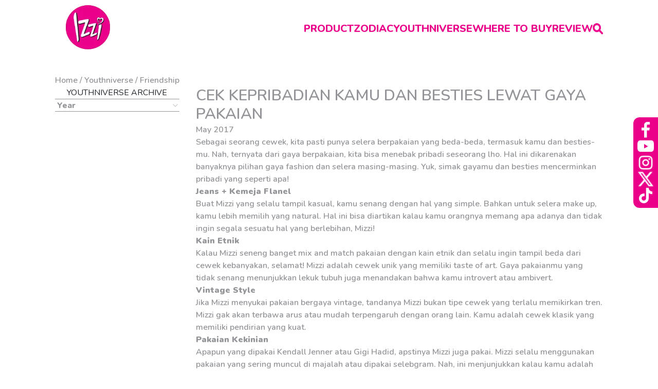

--- FILE ---
content_type: text/html; charset=utf-8
request_url: https://getizzigetlove.com/youthniverse/friendship/cek-kepribadian-kamu-dan-besties-lewat-gaya-pakaian
body_size: 91551
content:
<!DOCTYPE html><html lang="en"><head><meta charSet="utf-8"/><meta name="viewport" content="width=device-width, initial-scale=1"/><link rel="stylesheet" href="/_next/static/css/29b551faba84eac0.css" data-precedence="next"/><link rel="preload" as="script" fetchPriority="low" href="/_next/static/chunks/webpack-1190bb8c7850b105.js"/><script nonce='UZhsNMdoG7Z8m-rA6Gkrzg=='  src="/_next/static/chunks/4bd1b696-c023c6e3521b1417.js" async=""></script><script nonce='UZhsNMdoG7Z8m-rA6Gkrzg=='  src="/_next/static/chunks/255-47484af636b98715.js" async=""></script><script nonce='UZhsNMdoG7Z8m-rA6Gkrzg=='  src="/_next/static/chunks/main-app-2ecc3bf42ae2d122.js" async=""></script><script nonce='UZhsNMdoG7Z8m-rA6Gkrzg=='  src="/_next/static/chunks/290-403bc7d684b7e506.js" async=""></script><script nonce='UZhsNMdoG7Z8m-rA6Gkrzg=='  src="/_next/static/chunks/239-e5a90e2a60ae59a5.js" async=""></script><script nonce='UZhsNMdoG7Z8m-rA6Gkrzg=='  src="/_next/static/chunks/619-9168df9c2a29b74b.js" async=""></script><script nonce='UZhsNMdoG7Z8m-rA6Gkrzg=='  src="/_next/static/chunks/905-db1b03cce1547513.js" async=""></script><script nonce='UZhsNMdoG7Z8m-rA6Gkrzg=='  src="/_next/static/chunks/289-8ae5942289ea826d.js" async=""></script><script nonce='UZhsNMdoG7Z8m-rA6Gkrzg=='  src="/_next/static/chunks/app/layout-225f74c023656052.js" async=""></script><script nonce='UZhsNMdoG7Z8m-rA6Gkrzg=='  src="/_next/static/chunks/app/error-034168a0eab14dae.js" async=""></script><script nonce='UZhsNMdoG7Z8m-rA6Gkrzg=='  src="/_next/static/chunks/app/not-found-d755eafe42c18aa7.js" async=""></script><script nonce='UZhsNMdoG7Z8m-rA6Gkrzg=='  src="/_next/static/chunks/234-df5e657656945dc7.js" async=""></script><script nonce='UZhsNMdoG7Z8m-rA6Gkrzg=='  src="/_next/static/chunks/894-8efbe5f900e82c7a.js" async=""></script><script nonce='UZhsNMdoG7Z8m-rA6Gkrzg=='  src="/_next/static/chunks/app/youthniverse/%5Bcategory%5D/%5Bslug%5D/page-3bafae40b290ad97.js" async=""></script><link rel="preload" href="https://platform.twitter.com/widgets.js" as="script"/><meta name="next-size-adjust" content=""/><script nonce='UZhsNMdoG7Z8m-rA6Gkrzg=='  src="/_next/static/chunks/polyfills-42372ed130431b0a.js" noModule=""></script></head><body class="__className_3b4ff3 min-h-screen antialiased"><div hidden=""><!--$?--><template id="B:0"></template><!--/$--></div><noscript><iframe src="https://www.googletagmanager.com/ns.html?id=GTM-5GH5M4Z" height="0" width="0" style="display:none;visibility:hidden"></iframe></noscript><div class="w-full mx-auto fixed top-0 left-0 right-0 z-30 transition-all duration-300 ease-in-out bg-transparent  py-2"><div class="flex items-center justify-between w-10/12 lg:w-11/12 xl:w-10/12 2xl:w-8/12 mx-auto"><a class="overflow-hidden h-14 sm:h-24 w-auto rounded-full pb-1" href="/"><img alt="Izzi Logo" loading="lazy" width="128" height="128" decoding="async" data-nimg="1" class="object-contain w-full h-full" style="color:transparent" srcSet="/_next/image?url=https%3A%2F%2Fbrand-be.wipro-unza.co.id%2Fuploads%2Fmainlogo_1_752d6e0d74.png&amp;w=128&amp;q=75 1x, /_next/image?url=https%3A%2F%2Fbrand-be.wipro-unza.co.id%2Fuploads%2Fmainlogo_1_752d6e0d74.png&amp;w=256&amp;q=75 2x" src="/_next/image?url=https%3A%2F%2Fbrand-be.wipro-unza.co.id%2Fuploads%2Fmainlogo_1_752d6e0d74.png&amp;w=256&amp;q=75"/></a><div class="lg:block hidden"><ul class="flex flex-row items-center justify-around gap-10 transition-all duration-300 ease-in-out  "><li><a class="text-xl font-[800] text-primary hover:brightness-90" href="/product">PRODUCT</a></li><li><a class="text-xl font-[800] text-primary hover:brightness-90" href="/zodiac/aquarius">ZODIAC</a></li><li><a class="text-xl font-[800] text-primary hover:brightness-90" href="/youthniverse">YOUTHNIVERSE</a></li><li><a class="text-xl font-[800] text-primary hover:brightness-90" href="/where-to-buy">WHERE TO BUY</a></li><li><a class="text-xl font-[800] text-primary hover:brightness-90" href="/review">REVIEW</a></li><li class="relative"><div class=" relative z-40 overflow-hidden w-5 h-auto cursor-pointer block"><img alt="Search" loading="lazy" width="20" height="21" decoding="async" data-nimg="1" class="object-contain w-full h-full" style="color:transparent" srcSet="/_next/image?url=%2F_next%2Fstatic%2Fmedia%2Fheader-search.309d00c9.png&amp;w=32&amp;q=75 1x, /_next/image?url=%2F_next%2Fstatic%2Fmedia%2Fheader-search.309d00c9.png&amp;w=48&amp;q=75 2x" src="/_next/image?url=%2F_next%2Fstatic%2Fmedia%2Fheader-search.309d00c9.png&amp;w=48&amp;q=75"/></div><form class="absolute top-0 left-0 w-48 mt-4 lg:mt-0 -translate-y-1/2 -translate-x-1/2 lg:translate-x-0 transition-all duration-300 ease-in-out opacity-0 z-0"><div class="relative w-full text-[#495057]"><button type="submit" class="absolute inset-y-0 border-s border-gray-200 px-4 right-0 flex rounded items-center cursor-pointer"><img alt="Search" loading="lazy" width="12" height="13" decoding="async" data-nimg="1" class="w-3 h-3" style="color:transparent" srcSet="/_next/image?url=%2F_next%2Fstatic%2Fmedia%2Fheader-search.309d00c9.png&amp;w=16&amp;q=75 1x, /_next/image?url=%2F_next%2Fstatic%2Fmedia%2Fheader-search.309d00c9.png&amp;w=32&amp;q=75 2x" src="/_next/image?url=%2F_next%2Fstatic%2Fmedia%2Fheader-search.309d00c9.png&amp;w=32&amp;q=75"/></button><input type="text" placeholder="Search" class="w-full text-base font-normal leading-5 ps-3 pe-14 py-2 bg-white rounded border border-gray-500 border-opacity-50 focus:outline-none focus:ring focus:ring-primary/30 transition-all duration-300 ease-in-out"/></div></form></li></ul></div><div class="block lg:hidden"><button class="relative w-7 h-3 flex flex-col justify-between items-center group"><span class="inline-block align-middle"><svg xmlns="https://www.w3.org/2000/svg" class="fill-primary w-6 h-6 sm:w-8 sm:h-8" x="0px" y="0px" width="24" height="24" viewBox="0 0 24 24"><path d="M 2 5 L 2 7 L 22 7 L 22 5 L 2 5 z M 2 11 L 2 13 L 22 13 L 22 11 L 2 11 z M 2 17 L 2 19 L 22 19 L 22 17 L 2 17 z"></path></svg></span></button></div></div><div class="lg:hidden overflow-hidden transition-all duration-500 max-h-0"><ul class="flex flex-row items-center justify-around gap-10 transition-all duration-300 ease-in-out flex-col gap-4 items-start transform transition-all duration-500 pb-16 opacity-0 -translate-y-5 "><li><a class="text-xl font-[800] text-primary hover:brightness-90" href="/product">PRODUCT</a></li><li><a class="text-xl font-[800] text-primary hover:brightness-90" href="/zodiac/aquarius">ZODIAC</a></li><li><a class="text-xl font-[800] text-primary hover:brightness-90" href="/youthniverse">YOUTHNIVERSE</a></li><li><a class="text-xl font-[800] text-primary hover:brightness-90" href="/where-to-buy">WHERE TO BUY</a></li><li><a class="text-xl font-[800] text-primary hover:brightness-90" href="/review">REVIEW</a></li><li class="relative"><div class=" relative z-40 overflow-hidden w-5 h-auto cursor-pointer block"><img alt="Search" loading="lazy" width="20" height="21" decoding="async" data-nimg="1" class="object-contain w-full h-full" style="color:transparent" srcSet="/_next/image?url=%2F_next%2Fstatic%2Fmedia%2Fheader-search.309d00c9.png&amp;w=32&amp;q=75 1x, /_next/image?url=%2F_next%2Fstatic%2Fmedia%2Fheader-search.309d00c9.png&amp;w=48&amp;q=75 2x" src="/_next/image?url=%2F_next%2Fstatic%2Fmedia%2Fheader-search.309d00c9.png&amp;w=48&amp;q=75"/></div><form class="absolute top-0 left-0 w-48 mt-4 lg:mt-0 -translate-y-1/2 -translate-x-1/2 lg:translate-x-0 transition-all duration-300 ease-in-out opacity-0 z-0"><div class="relative w-full text-[#495057]"><button type="submit" class="absolute inset-y-0 border-s border-gray-200 px-4 right-0 flex rounded items-center cursor-pointer"><img alt="Search" loading="lazy" width="12" height="13" decoding="async" data-nimg="1" class="w-3 h-3" style="color:transparent" srcSet="/_next/image?url=%2F_next%2Fstatic%2Fmedia%2Fheader-search.309d00c9.png&amp;w=16&amp;q=75 1x, /_next/image?url=%2F_next%2Fstatic%2Fmedia%2Fheader-search.309d00c9.png&amp;w=32&amp;q=75 2x" src="/_next/image?url=%2F_next%2Fstatic%2Fmedia%2Fheader-search.309d00c9.png&amp;w=32&amp;q=75"/></button><input type="text" placeholder="Search" class="w-full text-base font-normal leading-5 ps-3 pe-14 py-2 bg-white rounded border border-gray-500 border-opacity-50 focus:outline-none focus:ring focus:ring-primary/30 transition-all duration-300 ease-in-out"/></div></form></li></ul></div></div><div class="p-2  bg-primary rounded-tl-xl rounded-bl-xl w-fit fixed top-1/2 -translate-y-3/4 right-0 z-30 flex-col gap-2 hidden lg:flex "><a target="__blank" class="text-white hover:brightness-90" href="https://www.facebook.com/GetIZZIGetLove/"><div class="overflow-hidden aspect-square h-8 w-8"><img alt="Facebook - Izzi" loading="lazy" width="100" height="100" decoding="async" data-nimg="1" class="object-contain w-full h-full" style="color:transparent" srcSet="/_next/image?url=https%3A%2F%2Fbrand-be.wipro-unza.co.id%2Fuploads%2Flogo_facebook_4aa184f288.png&amp;w=128&amp;q=75 1x, /_next/image?url=https%3A%2F%2Fbrand-be.wipro-unza.co.id%2Fuploads%2Flogo_facebook_4aa184f288.png&amp;w=256&amp;q=75 2x" src="/_next/image?url=https%3A%2F%2Fbrand-be.wipro-unza.co.id%2Fuploads%2Flogo_facebook_4aa184f288.png&amp;w=256&amp;q=75"/></div></a><a target="__blank" class="text-white hover:brightness-90" href="https://www.youtube.com/channel/UCe43YCcJRrb_e0sE-H5FQpA"><div class="overflow-hidden aspect-square h-8 w-8"><img alt="Youtube - Izzi" loading="lazy" width="100" height="100" decoding="async" data-nimg="1" class="object-contain w-full h-full" style="color:transparent" srcSet="/_next/image?url=https%3A%2F%2Fbrand-be.wipro-unza.co.id%2Fuploads%2Flogo_youtube_8ef0848d3c.png&amp;w=128&amp;q=75 1x, /_next/image?url=https%3A%2F%2Fbrand-be.wipro-unza.co.id%2Fuploads%2Flogo_youtube_8ef0848d3c.png&amp;w=256&amp;q=75 2x" src="/_next/image?url=https%3A%2F%2Fbrand-be.wipro-unza.co.id%2Fuploads%2Flogo_youtube_8ef0848d3c.png&amp;w=256&amp;q=75"/></div></a><a target="__blank" class="text-white hover:brightness-90" href="https://www.instagram.com/izziloveid/"><div class="overflow-hidden aspect-square h-8 w-8"><img alt="Instagram" loading="lazy" width="30" height="30" decoding="async" data-nimg="1" class="object-contain w-full h-full" style="color:transparent" srcSet="/_next/image?url=https%3A%2F%2Fbrand-be.wipro-unza.co.id%2Fuploads%2Fri_instagram_line_1_b69dd8d460.png&amp;w=32&amp;q=75 1x, /_next/image?url=https%3A%2F%2Fbrand-be.wipro-unza.co.id%2Fuploads%2Fri_instagram_line_1_b69dd8d460.png&amp;w=64&amp;q=75 2x" src="/_next/image?url=https%3A%2F%2Fbrand-be.wipro-unza.co.id%2Fuploads%2Fri_instagram_line_1_b69dd8d460.png&amp;w=64&amp;q=75"/></div></a><a target="__blank" class="text-white hover:brightness-90" href="https://x.com/izziloveid"><div class="overflow-hidden aspect-square h-8 w-8"><img alt="X" loading="lazy" width="25" height="26" decoding="async" data-nimg="1" class="object-contain w-full h-full" style="color:transparent" srcSet="/_next/image?url=https%3A%2F%2Fbrand-be.wipro-unza.co.id%2Fuploads%2Fprime_twitter_1_6b710092a1.png&amp;w=32&amp;q=75 1x, /_next/image?url=https%3A%2F%2Fbrand-be.wipro-unza.co.id%2Fuploads%2Fprime_twitter_1_6b710092a1.png&amp;w=64&amp;q=75 2x" src="/_next/image?url=https%3A%2F%2Fbrand-be.wipro-unza.co.id%2Fuploads%2Fprime_twitter_1_6b710092a1.png&amp;w=64&amp;q=75"/></div></a><a target="__blank" class="text-white hover:brightness-90" href="https://www.tiktok.com/@izziloveid"><div class="overflow-hidden aspect-square h-8 w-8"><img alt="Tiktok - Izzi" loading="lazy" width="512" height="512" decoding="async" data-nimg="1" class="object-contain w-full h-full" style="color:transparent" src="https://brand-be.wipro-unza.co.id/uploads/logo_tiktok_eddc6d24e8.svg"/></div></a></div><!--$--><!--$--><!--$--><!--$?--><template id="B:1"></template><div class="w-full h-full flex items-center justify-center bg-white min-h-screen"><div class="animate-spin h-12 w-12 border-t-4 border-primary rounded-full"></div></div><!--/$--><!--/$--><!--/$--><!--/$--><footer class="bg-[#ffefa7] py-8 box-border"><div class="flex flex-col justify-between gap-6 md:gap-8 w-10/12 lg:w-11/12 xl:w-10/12 2xl:w-8/12 mx-auto"><div class="grid grid-cols-12 gap-4 md:gap-12"><div class="flex flex-col gap-3 md:gap-1 col-span-12 items-center justify-center md:items-start md:justify-start lg:col-span-3 md:col-span-4 mb-8 md:mb-0"><h4 class="text-sm md:text-lg font-[800] text-primary">PRODUCTS</h4><ul class="flex flex-col items-center md:items-start"><li><a class="text-base text-primary text-center md:text-start" href="/product/korean-perfumed-spray-relax-at-nami-island">Korean Perfumed Spray - Aerosol</a></li><li><a class="text-base text-primary text-center md:text-start" href="/product/edt-pistachio-gelato">Eau de Toilette 60ml</a></li><li><a class="text-base text-primary text-center md:text-start" href="/product/edt-love-at-first-sight">Eau de Toilette 100ml</a></li><li><a class="text-base text-primary text-center md:text-start" href="/product/korean-fine-fragrance-mist-myeong-dong-street">Fine Fragrance Mist</a></li></ul></div><div class="flex flex-col gap-4 col-span-12 items-center justify-center md:items-start md:justify-start lg:col-span-3 md:col-span-4"><a class="text-sm md:text-lg font-[800] text-primary text-center md:text-start" href="/where-to-buy">WHERE TO BUY</a></div><div class="flex flex-col gap-6 col-span-12 items-center justify-center md:items-start md:justify-start md:col-span-4 lg:col-span-6 md:justify-self-end"><div class="flex flex-col gap-1 items-center justify-center md:items-start md:justify-start"><h4 class="text-sm md:text-lg font-[800] text-primary">WIPRO UNZA CONSUMER CARE</h4><div class="flex flex-row gap-3 items-start justify-start"><div class="h-auto w-4 md:w-8"><img alt="Phone" loading="lazy" width="32" height="32" decoding="async" data-nimg="1" class="object-contain w-full h-full" style="color:transparent" srcSet="/_next/image?url=%2F_next%2Fstatic%2Fmedia%2Ffooter-phone.fcd60b04.png&amp;w=32&amp;q=75 1x, /_next/image?url=%2F_next%2Fstatic%2Fmedia%2Ffooter-phone.fcd60b04.png&amp;w=64&amp;q=75 2x" src="/_next/image?url=%2F_next%2Fstatic%2Fmedia%2Ffooter-phone.fcd60b04.png&amp;w=64&amp;q=75"/></div><a target="_blank" class="text-primary text-xs md:text-base" href="tel:088211416614">0882-1141-6614</a></div></div><div class="text-primary flex flex-col gap-1 md:text-start text-center"><article><p><strong>PT. Unza Vitalis</strong></p><p>Graha UV Komp. Industri &amp; Pergudangan <br/>Semanan Megah Kav.22</p><p>JL. Daan Mogot KM.17,5, Semanan</p><p>Kec. Kalideres, Kota Adm. Jakarta Barat 11840</p></article></div></div></div><p class="text-base md:text-lg font-[800] text-primary text-center">2026<!-- --> IZZI ALL RIGHTS RESERVED</p></div></footer><script nonce='UZhsNMdoG7Z8m-rA6Gkrzg==' >requestAnimationFrame(function(){$RT=performance.now()});</script><script nonce='UZhsNMdoG7Z8m-rA6Gkrzg=='  src="/_next/static/chunks/webpack-1190bb8c7850b105.js" id="_R_" async=""></script><div hidden id="S:1"><section id="product-section-detail" class="flex flex-col gap-8 pt-36 w-10/12 lg:w-11/12 xl:w-10/12 2xl:w-8/12 mx-auto pb-44"><h6 class="text-[#939598] text-base font-semibold hidden md:block">Home / <a class="hover:brightness-90" href="/youthniverse">Youthniverse</a> / <a class="hover:brightness-90" href="/youthniverse/friendship">Friendship</a></h6><div class="flex flex-col gap-8"><div class="grid grid-cols-12 gap-8"><div class="col-span-3 flex-col gap-2 hidden md:flex"><h5 class="text-base text-[#212529] border-b border-[#939598] text-center">YOUTHNIVERSE ARCHIVE</h5><div class="flex flex-col gap-5"><button type="button" role="combobox" aria-controls="radix-_R_1ipbsnpfiv5b_" aria-expanded="false" aria-autocomplete="none" dir="ltr" data-state="closed" data-placeholder="" class="flex h-10 items-center justify-between rounded-md border border-input bg-background px-3 py-2 text-sm ring-offset-background focus:outline-none focus:ring-ring disabled:cursor-not-allowed disabled:opacity-50 [&amp;&gt;span]:line-clamp-1 w-full custom-dropdown !py-0 !pe-0 !ps-1 !h-6 !data-[placeholder]:text-[#939598] focus:ring-0 focus:ring-offset-0"><span style="pointer-events:none">Year</span><svg xmlns="http://www.w3.org/2000/svg" width="24" height="24" viewBox="0 0 24 24" fill="none" stroke="currentColor" stroke-width="2" stroke-linecap="round" stroke-linejoin="round" class="lucide lucide-chevron-down h-4 w-4 opacity-50" aria-hidden="true"><path d="m6 9 6 6 6-6"></path></svg></button><select aria-hidden="true" tabindex="-1" style="position:absolute;border:0;width:1px;height:1px;padding:0;margin:-1px;overflow:hidden;clip:rect(0, 0, 0, 0);white-space:nowrap;word-wrap:normal"></select></div></div><div class="col-span-12 md:col-span-9 text-[#939598] flex flex-col gap-0"><div class="flex flex-col gap-3 md:gap-10"><h2 class="text-3xl text-[#212529] font-medium block md:hidden text-center">CEK KEPRIBADIAN KAMU DAN BESTIES LEWAT GAYA PAKAIAN</h2><div class="overflow-hidden w-full h-auto"></div><div class="flex flex-col gap-4"><h1 class="text-3xl font-semibold hidden md:block">CEK KEPRIBADIAN KAMU DAN BESTIES LEWAT GAYA PAKAIAN</h1><p class="font-semibold ">May 2017</p><article class="font-semibold "><p>Sebagai seorang cewek, kita pasti punya selera berpakaian yang beda-beda, termasuk kamu dan besties-mu. Nah, ternyata dari gaya berpakaian, kita bisa menebak pribadi seseorang lho. Hal ini dikarenakan banyaknya pilihan gaya fashion dan selera masing-masing. Yuk, simak gayamu dan besties mencerminkan pribadi yang seperti apa!</p><p><strong>Jeans + Kemeja Flanel</strong></p><p>Buat Mizzi yang selalu tampil kasual, kamu senang dengan hal yang simple. Bahkan untuk selera make up, kamu lebih memilih yang natural. Hal ini bisa diartikan kalau kamu orangnya memang apa adanya dan tidak ingin segala sesuatu hal yang berlebihan, Mizzi!</p><p><strong>Kain Etnik</strong></p><p>Kalau Mizzi seneng banget mix and match pakaian dengan kain etnik dan selalu ingin tampil beda dari cewek kebanyakan, selamat! Mizzi adalah cewek unik yang memiliki taste of art. Gaya pakaianmu yang tidak senang menunjukkan lekuk tubuh juga menandakan bahwa kamu introvert atau ambivert.</p><p><strong>Vintage Style</strong></p><p>Jika Mizzi menyukai pakaian bergaya vintage, tandanya Mizzi bukan tipe cewek yang terlalu memikirkan tren. Mizzi gak akan terbawa arus atau mudah terpengaruh dengan orang lain. Kamu adalah cewek klasik yang memiliki pendirian yang kuat.</p><p><strong>Pakaian Kekinian</strong></p><p>Apapun yang dipakai Kendall Jenner atau Gigi Hadid, apstinya Mizzi juga pakai. Mizzi selalu menggunakan pakaian yang sering muncul di majalah atau dipakai selebgram. Nah, ini menjunjukkan kalau kamu adalah gadis yang percaya diri. Pastinya kamu sudah terbiasa menjadi pusat perhatian. Tapi jangan sampai kamu jadi pribadi yang labil karena terlalu sering mengikuti gaya orang lain, ya1</p><p><strong>Warna dan Motif Sama Semua</strong></p><p>Setiap beli baju, yang dibeli kalo gak warna hitam, garis-garis atau kotak-kotak. Kalau buka lemari juga isinya warna dan motif yang sama. Ini menunjukkan kalau Mizzi orang yang anti ribet. Cuek sama cara berpakaian asalkan nyaman dipakai. Sifatmu yang humble dan cuek membuatmu diterima banyak temen.</p><p>Nah, itu semua gaya berpakaian yang sesuai dengan kepribadian seseorang. Kira-kira mana nih gaya pakaianmu dan besties? Ajak besties untuk cek bareng-bareng seperti apa gaya pakaian dan pribadi kalian masing-masing, ya!</p></article></div></div><div class="pt-2 mt-4 border-t border-t-[#e6e6e6]"><h4 class="text-2xl font-semibold flex items-center">Share this article <a class="share fb-share-button" target="_blank" id="shareBtnBottom" href="https://www.facebook.com/sharer/sharer.php?u=undefined://undefined//youthniverse/friendship/cek-kepribadian-kamu-dan-besties-lewat-gaya-pakaian&amp;amp;src=sdkpreparse" data-href="undefined://undefined//youthniverse/friendship/cek-kepribadian-kamu-dan-besties-lewat-gaya-pakaian" data-layout="button_count"><svg xmlns="http://www.w3.org/2000/svg" xmlns:xlink="http://www.w3.org/1999/xlink" viewBox="0,0,256,256" width="24px" height="24px" fill-rule="nonzero"><g fill="#f168ad" fill-rule="nonzero" stroke="none" stroke-width="1" stroke-linecap="butt" stroke-linejoin="miter" stroke-miterlimit="10" stroke-dasharray="" stroke-dashoffset="0" font-family="none" font-weight="none" font-size="none" style="mix-blend-mode:normal"><g transform="scale(5.12,5.12)"><path d="M32,11h5c0.552,0 1,-0.448 1,-1v-6.737c0,-0.524 -0.403,-0.96 -0.925,-0.997c-1.591,-0.113 -4.699,-0.266 -6.934,-0.266c-6.141,0 -10.141,3.68 -10.141,10.368v6.632h-7c-0.552,0 -1,0.448 -1,1v7c0,0.552 0.448,1 1,1h7v19c0,0.552 0.448,1 1,1h7c0.552,0 1,-0.448 1,-1v-19h7.222c0.51,0 0.938,-0.383 0.994,-0.89l0.778,-7c0.066,-0.592 -0.398,-1.11 -0.994,-1.11h-8v-5c0,-1.657 1.343,-3 3,-3z"></path></g></g></svg></a> <a href="https://twitter.com/share" class="twitter-share-button px-3 py-[1px] text-xs" data-text="CEK KEPRIBADIAN KAMU DAN BESTIES LEWAT GAYA PAKAIAN" data-url="undefined://undefined//youthniverse/friendship/cek-kepribadian-kamu-dan-besties-lewat-gaya-pakaian" data-size="small">Post</a></h4></div></div></div><div class="flex flex-col gap-6"><h5 class="text-2xl text-[#212529] font-medium pb-2 border-b border-[#939598] text-center">RELATED ARTICLE</h5><div class="grid grid-cols-1 sm:grid-cols-2 lg:grid-cols-4 gap-8"><div class="flex flex-col items-start justify-start gap-2"><div class="overflow-hidden rounded-3xl w-full h-auto"><img alt="Wajib Banget Cobain! Hal Seru di Sekolah yang Bikin Kenangan Nggak Terlupakan" loading="lazy" width="2000" height="1333" decoding="async" data-nimg="1" class="w-full h-full object-contain object-center bg-no-repeat" style="color:transparent" srcSet="/_next/image?url=https%3A%2F%2Fbrand-be.wipro-unza.co.id%2Fuploads%2Fhal_seru_di_sekolah_IZZI_5f02ec9d62.jpg&amp;w=2048&amp;q=75 1x, /_next/image?url=https%3A%2F%2Fbrand-be.wipro-unza.co.id%2Fuploads%2Fhal_seru_di_sekolah_IZZI_5f02ec9d62.jpg&amp;w=3840&amp;q=75 2x" src="/_next/image?url=https%3A%2F%2Fbrand-be.wipro-unza.co.id%2Fuploads%2Fhal_seru_di_sekolah_IZZI_5f02ec9d62.jpg&amp;w=3840&amp;q=75"/></div><div class="flex flex-col gap-2"><div class="flex flex-col gap-6 items-start justify-between text-start text-[#c179c5] font-semibold"><h2 class="text-2xl font-bold line-clamp-5">Wajib Banget Cobain! Hal Seru di Sekolah yang Bikin Kenangan Nggak Terlupakan</h2><div class="text-base font-medium line-clamp-[9]"><p>Ada banyak aktivitas di sekolah yang bisa bikin kamu punya cerita seru buat dikenang.</p></div></div><a class="w-fit bg-[#c179c5] border border-[#c179c5] text-white text-xs font-semibold text-center hover:bg-transparent transition-all duration-300 ease-in-out hover:text-[#c179c5] rounded-sm px-3 py-2" href="/youthniverse/friendship/wajib-banget-cobain-hal-seru-di-sekolah-yang-bikin-kenangan-nggak-terlupakan-1">SEE MORE</a></div></div><div class="flex flex-col items-start justify-start gap-2"><div class="overflow-hidden rounded-3xl w-full h-auto"><img alt="Ingin Dikagumi? Coba 7 Sikap Sederhana Ini!" loading="lazy" width="1000" height="667" decoding="async" data-nimg="1" class="w-full h-full object-contain object-center bg-no-repeat" style="color:transparent" srcSet="/_next/image?url=https%3A%2F%2Fbrand-be.wipro-unza.co.id%2Fuploads%2Fdec_2024_4087cb4d51.jpg&amp;w=1080&amp;q=75 1x, /_next/image?url=https%3A%2F%2Fbrand-be.wipro-unza.co.id%2Fuploads%2Fdec_2024_4087cb4d51.jpg&amp;w=2048&amp;q=75 2x" src="/_next/image?url=https%3A%2F%2Fbrand-be.wipro-unza.co.id%2Fuploads%2Fdec_2024_4087cb4d51.jpg&amp;w=2048&amp;q=75"/></div><div class="flex flex-col gap-2"><div class="flex flex-col gap-6 items-start justify-between text-start text-[#c179c5] font-semibold"><h2 class="text-2xl font-bold line-clamp-5">Ingin Dikagumi? Coba 7 Sikap Sederhana Ini!</h2><div class="text-base font-medium line-clamp-[9]"><p>Sikap sederhana dalam kehidupan sehari-hari juga bisa menjadi magnet yang membuat orang lain kagum.
</p></div></div><a class="w-fit bg-[#c179c5] border border-[#c179c5] text-white text-xs font-semibold text-center hover:bg-transparent transition-all duration-300 ease-in-out hover:text-[#c179c5] rounded-sm px-3 py-2" href="/youthniverse/friendship/ingin-dikagumi-coba-7-sikap-sederhana-ini">SEE MORE</a></div></div><div class="flex flex-col items-start justify-start gap-2"><div class="overflow-hidden rounded-3xl w-full h-auto"><img alt="Tips Mendukung Sahabatmu yang Baru Mulai Berhijab. Friendship Till Jannah Ya!" loading="lazy" width="330" height="310" decoding="async" data-nimg="1" class="w-full h-full object-contain object-center bg-no-repeat" style="color:transparent" srcSet="/_next/image?url=https%3A%2F%2Fbrand-be.wipro-unza.co.id%2Fuploads%2Fsep_2021_ad5182f079.jpeg&amp;w=384&amp;q=75 1x, /_next/image?url=https%3A%2F%2Fbrand-be.wipro-unza.co.id%2Fuploads%2Fsep_2021_ad5182f079.jpeg&amp;w=750&amp;q=75 2x" src="/_next/image?url=https%3A%2F%2Fbrand-be.wipro-unza.co.id%2Fuploads%2Fsep_2021_ad5182f079.jpeg&amp;w=750&amp;q=75"/></div><div class="flex flex-col gap-2"><div class="flex flex-col gap-6 items-start justify-between text-start text-[#c179c5] font-semibold"><h2 class="text-2xl font-bold line-clamp-5">Tips Mendukung Sahabatmu yang Baru Mulai Berhijab. Friendship Till Jannah Ya!</h2><div class="text-base font-medium line-clamp-[9]"><p>Senang sekali ya kalau mengetahui ada satu lagi sahabatmu yang mulai berhijab. Menggunakan hijab adalah salah satu cara untuk memperbaiki diri agar semakin soleha</p></div></div><a class="w-fit bg-[#c179c5] border border-[#c179c5] text-white text-xs font-semibold text-center hover:bg-transparent transition-all duration-300 ease-in-out hover:text-[#c179c5] rounded-sm px-3 py-2" href="/youthniverse/friendship/tips-mendukung-sahabatmu-yang-baru-mulai-berhijab-friendship-till-jannah-ya">SEE MORE</a></div></div><div class="flex flex-col items-start justify-start gap-2"><div class="overflow-hidden rounded-3xl w-full h-auto"><img alt="Pengen Keliatan Charming dan Punya Banyak Teman? Ternyata Begini Caranya!" loading="lazy" width="330" height="310" decoding="async" data-nimg="1" class="w-full h-full object-contain object-center bg-no-repeat" style="color:transparent" srcSet="/_next/image?url=https%3A%2F%2Fbrand-be.wipro-unza.co.id%2Fuploads%2Faug_2020_3fd86f30c6.jpg&amp;w=384&amp;q=75 1x, /_next/image?url=https%3A%2F%2Fbrand-be.wipro-unza.co.id%2Fuploads%2Faug_2020_3fd86f30c6.jpg&amp;w=750&amp;q=75 2x" src="/_next/image?url=https%3A%2F%2Fbrand-be.wipro-unza.co.id%2Fuploads%2Faug_2020_3fd86f30c6.jpg&amp;w=750&amp;q=75"/></div><div class="flex flex-col gap-2"><div class="flex flex-col gap-6 items-start justify-between text-start text-[#c179c5] font-semibold"><h2 class="text-2xl font-bold line-clamp-5">Pengen Keliatan Charming dan Punya Banyak Teman? Ternyata Begini Caranya!</h2><div class="text-base font-medium line-clamp-[9]"><p>Siapa sih yang nggak mau tampil percaya diri dan punya banyak teman. Punya segudang teman itu memang seru dan bisa bikin kamu dapet banyak pengalaman baru lho.</p></div></div><a class="w-fit bg-[#c179c5] border border-[#c179c5] text-white text-xs font-semibold text-center hover:bg-transparent transition-all duration-300 ease-in-out hover:text-[#c179c5] rounded-sm px-3 py-2" href="/youthniverse/friendship/pengen-keliatan-charming-dan-punya-banyak-teman-ternyata-begini-caranya">SEE MORE</a></div></div></div></div></div></section><!--$?--><template id="B:2"></template><!--/$--></div><script nonce='UZhsNMdoG7Z8m-rA6Gkrzg==' >$RB=[];$RV=function(a){$RT=performance.now();for(var b=0;b<a.length;b+=2){var c=a[b],e=a[b+1];null!==e.parentNode&&e.parentNode.removeChild(e);var f=c.parentNode;if(f){var g=c.previousSibling,h=0;do{if(c&&8===c.nodeType){var d=c.data;if("/$"===d||"/&"===d)if(0===h)break;else h--;else"$"!==d&&"$?"!==d&&"$~"!==d&&"$!"!==d&&"&"!==d||h++}d=c.nextSibling;f.removeChild(c);c=d}while(c);for(;e.firstChild;)f.insertBefore(e.firstChild,c);g.data="$";g._reactRetry&&requestAnimationFrame(g._reactRetry)}}a.length=0};
$RC=function(a,b){if(b=document.getElementById(b))(a=document.getElementById(a))?(a.previousSibling.data="$~",$RB.push(a,b),2===$RB.length&&("number"!==typeof $RT?requestAnimationFrame($RV.bind(null,$RB)):(a=performance.now(),setTimeout($RV.bind(null,$RB),2300>a&&2E3<a?2300-a:$RT+300-a)))):b.parentNode.removeChild(b)};$RC("B:1","S:1")</script><div hidden id="S:2"></div><script nonce='UZhsNMdoG7Z8m-rA6Gkrzg==' >$RC("B:2","S:2")</script><title>CEK KEPRIBADIAN KAMU DAN BESTIES LEWAT GAYA PAKAIAN</title><meta name="description" content="Ternyata dari gaya berpakaian, kita bisa menebak pribadi seseorang lho."/><meta name="application-name" content="IZZI"/><meta property="og:title" content="CEK KEPRIBADIAN KAMU DAN BESTIES LEWAT GAYA PAKAIAN"/><meta property="og:description" content="Ternyata dari gaya berpakaian, kita bisa menebak pribadi seseorang lho."/><meta property="og:type" content="website"/><meta name="twitter:card" content="summary"/><meta name="twitter:title" content="CEK KEPRIBADIAN KAMU DAN BESTIES LEWAT GAYA PAKAIAN"/><meta name="twitter:description" content="Ternyata dari gaya berpakaian, kita bisa menebak pribadi seseorang lho."/><link rel="icon" href="https://brand-be.wipro-unza.co.id/uploads/icon_d152e5cff6.ico"/><script nonce='UZhsNMdoG7Z8m-rA6Gkrzg=='  >document.querySelectorAll('body link[rel="icon"], body link[rel="apple-touch-icon"]').forEach(el => document.head.appendChild(el))</script><div hidden id="S:0"></div><script nonce='UZhsNMdoG7Z8m-rA6Gkrzg==' >$RC("B:0","S:0")</script><script nonce='UZhsNMdoG7Z8m-rA6Gkrzg==' >(self.__next_f=self.__next_f||[]).push([0])</script><script nonce='UZhsNMdoG7Z8m-rA6Gkrzg==' >self.__next_f.push([1,"1:\"$Sreact.fragment\"\n3:I[9766,[],\"\"]\n4:I[8924,[],\"\"]\n6:I[4431,[],\"OutletBoundary\"]\n8:I[5278,[],\"AsyncMetadataOutlet\"]\na:I[4431,[],\"ViewportBoundary\"]\nc:I[4431,[],\"MetadataBoundary\"]\nd:\"$Sreact.suspense\"\nf:I[7150,[],\"\"]\n10:I[1402,[\"290\",\"static/chunks/290-403bc7d684b7e506.js\",\"239\",\"static/chunks/239-e5a90e2a60ae59a5.js\",\"619\",\"static/chunks/619-9168df9c2a29b74b.js\",\"905\",\"static/chunks/905-db1b03cce1547513.js\",\"289\",\"static/chunks/289-8ae5942289ea826d.js\",\"177\",\"static/chunks/app/layout-225f74c023656052.js\"],\"\"]\n11:I[6439,[\"290\",\"static/chunks/290-403bc7d684b7e506.js\",\"239\",\"static/chunks/239-e5a90e2a60ae59a5.js\",\"619\",\"static/chunks/619-9168df9c2a29b74b.js\",\"905\",\"static/chunks/905-db1b03cce1547513.js\",\"289\",\"static/chunks/289-8ae5942289ea826d.js\",\"177\",\"static/chunks/app/layout-225f74c023656052.js\"],\"Header\"]\n16:I[960,[\"290\",\"static/chunks/290-403bc7d684b7e506.js\",\"39\",\"static/chunks/app/error-034168a0eab14dae.js\"],\"default\"]\n17:I[3486,[\"239\",\"static/chunks/239-e5a90e2a60ae59a5.js\",\"289\",\"static/chunks/289-8ae5942289ea826d.js\",\"345\",\"static/chunks/app/not-found-d755eafe42c18aa7.js\"],\"default\"]\n18:I[2619,[\"290\",\"static/chunks/290-403bc7d684b7e506.js\",\"239\",\"static/chunks/239-e5a90e2a60ae59a5.js\",\"619\",\"static/chunks/619-9168df9c2a29b74b.js\",\"905\",\"static/chunks/905-db1b03cce1547513.js\",\"289\",\"static/chunks/289-8ae5942289ea826d.js\",\"177\",\"static/chunks/app/layout-225f74c023656052.js\"],\"\"]\n19:I[1356,[\"290\",\"static/chunks/290-403bc7d684b7e506.js\",\"239\",\"static/chunks/239-e5a90e2a60ae59a5.js\",\"619\",\"static/chunks/619-9168df9c2a29b74b.js\",\"905\",\"static/chunks/905-db1b03cce1547513.js\",\"289\",\"static/chunks/289-8ae5942289ea826d.js\",\"177\",\"static/chunks/app/layout-225f74c023656052.js\"],\"Image\"]\n1a:I[6603,[\"290\",\"static/chunks/290-403bc7d684b7e506.js\",\"239\",\"static/chunks/239-e5a90e2a60ae59a5.js\",\"619\",\"static/chunks/619-9168df9c2a29b74b.js\",\"905\",\"static/chunks/905-db1b03cce1547513.js\",\"289\",\"static/chunks/289-8ae5942289ea826d.js\",\"177\",\"static/chunks/app/layout-225f74c023656052.js\"],\"BlocksRenderer\"]\n1b:I[2784,[\"290\",\"s"])</script><script nonce='UZhsNMdoG7Z8m-rA6Gkrzg==' >self.__next_f.push([1,"tatic/chunks/290-403bc7d684b7e506.js\",\"239\",\"static/chunks/239-e5a90e2a60ae59a5.js\",\"619\",\"static/chunks/619-9168df9c2a29b74b.js\",\"234\",\"static/chunks/234-df5e657656945dc7.js\",\"894\",\"static/chunks/894-8efbe5f900e82c7a.js\",\"289\",\"static/chunks/289-8ae5942289ea826d.js\",\"491\",\"static/chunks/app/youthniverse/%5Bcategory%5D/%5Bslug%5D/page-3bafae40b290ad97.js\"],\"default\"]\n1c:I[622,[],\"IconMark\"]\n:HL[\"/_next/static/media/ee40bb094c99a29a-s.p.woff2\",\"font\",{\"crossOrigin\":\"\",\"type\":\"font/woff2\"}]\n:HL[\"/_next/static/css/29b551faba84eac0.css\",\"style\"]\n"])</script><script nonce='UZhsNMdoG7Z8m-rA6Gkrzg==' >self.__next_f.push([1,"0:{\"P\":null,\"b\":\"zLpJsaYXFBzRT0ELkp6E1\",\"p\":\"\",\"c\":[\"\",\"youthniverse\",\"friendship\",\"cek-kepribadian-kamu-dan-besties-lewat-gaya-pakaian\"],\"i\":false,\"f\":[[[\"\",{\"children\":[\"youthniverse\",{\"children\":[[\"category\",\"friendship\",\"d\"],{\"children\":[[\"slug\",\"cek-kepribadian-kamu-dan-besties-lewat-gaya-pakaian\",\"d\"],{\"children\":[\"__PAGE__\",{}]}]}]}]},\"$undefined\",\"$undefined\",true],[\"\",[\"$\",\"$1\",\"c\",{\"children\":[[[\"$\",\"link\",\"0\",{\"rel\":\"stylesheet\",\"href\":\"/_next/static/css/29b551faba84eac0.css\",\"precedence\":\"next\",\"crossOrigin\":\"$undefined\",\"nonce\":\"$undefined\"}]],\"$L2\"]}],{\"children\":[\"youthniverse\",[\"$\",\"$1\",\"c\",{\"children\":[null,[\"$\",\"$L3\",null,{\"parallelRouterKey\":\"children\",\"error\":\"$undefined\",\"errorStyles\":\"$undefined\",\"errorScripts\":\"$undefined\",\"template\":[\"$\",\"$L4\",null,{}],\"templateStyles\":\"$undefined\",\"templateScripts\":\"$undefined\",\"notFound\":\"$undefined\",\"forbidden\":\"$undefined\",\"unauthorized\":\"$undefined\"}]]}],{\"children\":[[\"category\",\"friendship\",\"d\"],[\"$\",\"$1\",\"c\",{\"children\":[null,[\"$\",\"$L3\",null,{\"parallelRouterKey\":\"children\",\"error\":\"$undefined\",\"errorStyles\":\"$undefined\",\"errorScripts\":\"$undefined\",\"template\":[\"$\",\"$L4\",null,{}],\"templateStyles\":\"$undefined\",\"templateScripts\":\"$undefined\",\"notFound\":\"$undefined\",\"forbidden\":\"$undefined\",\"unauthorized\":\"$undefined\"}]]}],{\"children\":[[\"slug\",\"cek-kepribadian-kamu-dan-besties-lewat-gaya-pakaian\",\"d\"],[\"$\",\"$1\",\"c\",{\"children\":[null,[\"$\",\"$L3\",null,{\"parallelRouterKey\":\"children\",\"error\":\"$undefined\",\"errorStyles\":\"$undefined\",\"errorScripts\":\"$undefined\",\"template\":[\"$\",\"$L4\",null,{}],\"templateStyles\":\"$undefined\",\"templateScripts\":\"$undefined\",\"notFound\":\"$undefined\",\"forbidden\":\"$undefined\",\"unauthorized\":\"$undefined\"}]]}],{\"children\":[\"__PAGE__\",[\"$\",\"$1\",\"c\",{\"children\":[\"$L5\",null,[\"$\",\"$L6\",null,{\"children\":[\"$L7\",[\"$\",\"$L8\",null,{\"promise\":\"$@9\"}]]}]]}],{},null,false]},[[\"$\",\"div\",\"l\",{\"className\":\"w-full h-full flex items-center justify-center bg-white min-h-screen\",\"children\":[\"$\",\"div\",null,{\"className\":\"animate-spin h-12 w-12 border-t-4 border-primary rounded-full\"}]}],[],[]],false]},[[\"$\",\"div\",\"l\",{\"className\":\"w-full h-full flex items-center justify-center bg-white min-h-screen\",\"children\":[\"$\",\"div\",null,{\"className\":\"animate-spin h-12 w-12 border-t-4 border-primary rounded-full\"}]}],[],[]],false]},[[\"$\",\"div\",\"l\",{\"className\":\"w-full h-full flex items-center justify-center bg-white min-h-screen\",\"children\":[\"$\",\"div\",null,{\"className\":\"animate-spin h-12 w-12 border-t-4 border-primary rounded-full\"}]}],[],[]],false]},[[\"$\",\"div\",\"l\",{\"className\":\"w-full h-full flex items-center justify-center bg-white min-h-screen\",\"children\":[\"$\",\"div\",null,{\"className\":\"animate-spin h-12 w-12 border-t-4 border-primary rounded-full\"}]}],[],[]],false],[\"$\",\"$1\",\"h\",{\"children\":[null,[[\"$\",\"$La\",null,{\"children\":\"$Lb\"}],[\"$\",\"meta\",null,{\"name\":\"next-size-adjust\",\"content\":\"\"}]],[\"$\",\"$Lc\",null,{\"children\":[\"$\",\"div\",null,{\"hidden\":true,\"children\":[\"$\",\"$d\",null,{\"fallback\":null,\"children\":\"$Le\"}]}]}]]}],false]],\"m\":\"$undefined\",\"G\":[\"$f\",[]],\"s\":false,\"S\":false}\n"])</script><script nonce='UZhsNMdoG7Z8m-rA6Gkrzg==' >self.__next_f.push([1,"2:[\"$\",\"html\",null,{\"lang\":\"en\",\"children\":[[\"$\",\"head\",null,{\"children\":[\"$\",\"$L10\",null,{\"id\":\"google-tag-manager\",\"strategy\":\"afterInteractive\",\"children\":\"\\n                        (function(w,d,s,l,i){w[l]=w[l]||[];w[l].push({'gtm.start':\\n                        new Date().getTime(),event:'gtm.js'});var f=d.getElementsByTagName(s)[0],\\n                        j=d.createElement(s),dl=l!='dataLayer'?'\u0026l='+l:'';j.async=true;j.src=\\n                        'https://www.googletagmanager.com/gtm.js?id='+i+dl;f.parentNode.insertBefore(j,f);\\n                        })(window,document,'script','dataLayer','GTM-5GH5M4Z');\\n                    \"}]}],[\"$\",\"body\",null,{\"className\":\"__className_3b4ff3 min-h-screen antialiased\",\"children\":[[\"$\",\"noscript\",null,{\"children\":[\"$\",\"iframe\",null,{\"src\":\"https://www.googletagmanager.com/ns.html?id=GTM-5GH5M4Z\",\"height\":\"0\",\"width\":\"0\",\"style\":{\"display\":\"none\",\"visibility\":\"hidden\"}}]}],[\"$\",\"$L11\",null,{\"brandData\":{\"id\":59,\"documentId\":\"fob79q8fbc6f3ica2wxgqt5i\",\"name\":\"IZZI\",\"url\":\"https://getizzigetlove.com/\",\"slug\":\"izzi\",\"description\":[{\"type\":\"paragraph\",\"children\":[{\"text\":\"Ini adalah deskripsi get izzi get love\",\"type\":\"text\"}]}],\"createdAt\":\"2025-10-01T13:11:18.893Z\",\"updatedAt\":\"2025-12-27T17:17:54.339Z\",\"publishedAt\":\"2025-12-27T17:17:54.799Z\",\"instagram_api\":null,\"reset_cache_url\":\"https://izzi.rectmedia.com/api/refresh-cache\",\"reset_cache_key\":\"019b5f4f-f8e3-7bf7-9d7b-1285df6db11f\",\"contact_info\":{\"id\":56,\"email\":\"izzi@gmail.com\",\"phone\":\"0882-1141-6614\",\"address\":[{\"type\":\"paragraph\",\"children\":[{\"bold\":true,\"text\":\"PT. Unza Vitalis\",\"type\":\"text\"}]},{\"type\":\"paragraph\",\"children\":[{\"text\":\"Graha UV Komp. Industri \u0026 Pergudangan \\nSemanan Megah Kav.22\",\"type\":\"text\"}]},{\"type\":\"paragraph\",\"children\":[{\"text\":\"JL. Daan Mogot KM.17,5, Semanan\",\"type\":\"text\"}]},{\"type\":\"paragraph\",\"children\":[{\"text\":\"Kec. Kalideres, Kota Adm. Jakarta Barat 11840\",\"type\":\"text\"}]}],\"logo\":{\"id\":534,\"documentId\":\"izjs4dgml86gd0vajoch7gjo\",\"url\":\"/uploads/mainlogo_1_752d6e0d74.png\",\"width\":128,\"height\":128,\"alternativeText\":null},\"white_logo\":{\"id\":534,\"documentId\":\"izjs4dgml86gd0vajoch7gjo\",\"url\":\"/uploads/mainlogo_1_752d6e0d74.png\",\"width\":128,\"height\":128,\"alternativeText\":null},\"favicon\":{\"id\":540,\"documentId\":\"jlup5rlu6ohzae4ak7wdgnzm\",\"url\":\"/uploads/icon_d152e5cff6.ico\",\"width\":16,\"height\":16,\"alternativeText\":null}},\"social_links\":[{\"id\":3473,\"url\":\"https://www.facebook.com/GetIZZIGetLove/\",\"social_platform\":{\"id\":31,\"documentId\":\"b7f91mv3iql8ga6eurs40u9l\",\"name\":\"Facebook - Izzi\",\"slug\":\"facebook-izzi\",\"logo\":{\"id\":538,\"documentId\":\"dmlb3o22yz5qx81p6lrkzeto\",\"url\":\"/uploads/logo_facebook_4aa184f288.png\",\"width\":100,\"height\":100,\"alternativeText\":null}}},{\"id\":3474,\"url\":\"https://www.youtube.com/channel/UCe43YCcJRrb_e0sE-H5FQpA\",\"social_platform\":{\"id\":33,\"documentId\":\"z9tkfjnz9yka89zfh5lympm7\",\"name\":\"Youtube - Izzi\",\"slug\":\"youtube-izzi\",\"logo\":{\"id\":537,\"documentId\":\"ecpdo7fdnhhbogtii6smqdb7\",\"url\":\"/uploads/logo_youtube_8ef0848d3c.png\",\"width\":100,\"height\":100,\"alternativeText\":null}}},{\"id\":3475,\"url\":\"https://www.instagram.com/izziloveid/\",\"social_platform\":{\"id\":14,\"documentId\":\"ii3gnn07bhojn5zlmqe9y31p\",\"name\":\"Instagram\",\"slug\":\"instagram\",\"logo\":{\"id\":85,\"documentId\":\"zep4w6e0jbljy3k1zoubm1ry\",\"url\":\"/uploads/ri_instagram_line_1_b69dd8d460.png\",\"width\":30,\"height\":30,\"alternativeText\":null}}},{\"id\":3476,\"url\":\"https://x.com/izziloveid\",\"social_platform\":{\"id\":28,\"documentId\":\"sukmm0pnwtb48j9ryrqpz8jv\",\"name\":\"X\",\"slug\":\"x\",\"logo\":{\"id\":90,\"documentId\":\"orh1jedbl5ubiymfrkm32eyi\",\"url\":\"/uploads/prime_twitter_1_6b710092a1.png\",\"width\":25,\"height\":26,\"alternativeText\":null}}},{\"id\":3477,\"url\":\"https://www.tiktok.com/@izziloveid\",\"social_platform\":{\"id\":39,\"documentId\":\"d6qjuo65urbhruly888qvx3v\",\"name\":\"Tiktok - Izzi\",\"slug\":\"tiktok-izzi\",\"logo\":{\"id\":535,\"documentId\":\"mq3gxgyn3qnqmj04ub83b5bq\",\"url\":\"/uploads/logo_tiktok_eddc6d24e8.svg\",\"width\":512,\"height\":512,\"alternativeText\":null}}}]},\"zodiacData\":{\"id\":36,\"documentId\":\"l72b51wz9hiymd7wht45owce\",\"name\":\"AQUARIUS\",\"slug\":\"aquarius\",\"start_date\":\"2025-01-20\",\"end_date\":\"2025-02-18\",\"createdAt\":\"2025-10-13T15:19:47.021Z\",\"updatedAt\":\"2025-10-13T15:19:47.021Z\",\"publishedAt\":\"2025-10-13T15:19:47.081Z\",\"image_thumbnail\":{\"id\":563,\"documentId\":\"xydb07bzlsu7geqhnpvcfx5a\",\"url\":\"/uploads/logo_aquarius_dc0905d5c8.png\",\"width\":212,\"height\":245,\"alternativeText\":null},\"image_background\":{\"id\":564,\"documentId\":\"p2rujhcmgf8srzfzb9xcyva0\",\"url\":\"/uploads/b_aquarius_71fa9015ab.png\",\"width\":500,\"height\":667,\"alternativeText\":null},\"horoscope_tips\":[{\"id\":155,\"tips\":\"Kalau kamu harus keluar rumah, jangan lupa perhatiin protokol kesehatan ya, Aquarius!\",\"zodiac_category\":{\"id\":2,\"documentId\":\"hm2y0xtqpqptk31677mkovjp\",\"name\":\"Health\",\"slug\":\"health\",\"order\":1,\"createdAt\":\"2025-10-06T12:59:33.874Z\",\"updatedAt\":\"2025-10-06T12:59:33.874Z\",\"publishedAt\":\"2025-10-06T12:59:33.921Z\"}},{\"id\":156,\"tips\":\"Di semester depan, nilai kamu pasti bakalan lebih bagus lagi, Aquarius!\",\"zodiac_category\":{\"id\":4,\"documentId\":\"gjxc8mfnruqi6e5hsoj365q5\",\"name\":\"School\",\"slug\":\"school\",\"order\":2,\"createdAt\":\"2025-10-06T13:00:02.916Z\",\"updatedAt\":\"2025-10-06T13:00:02.916Z\",\"publishedAt\":\"2025-10-06T13:00:02.990Z\"}},{\"id\":157,\"tips\":\"Mungkin temen kamu ga sengaja nyakitin perasaan kamu, coba kamu pikirin lagi apa kira-kira penyebab dia bisa begitu\",\"zodiac_category\":{\"id\":6,\"documentId\":\"iy3k79vf7i6phd3gpd2r8bx8\",\"name\":\"Friendship\",\"slug\":\"friendship\",\"order\":3,\"createdAt\":\"2025-10-06T13:00:29.666Z\",\"updatedAt\":\"2025-10-06T13:00:29.666Z\",\"publishedAt\":\"2025-10-06T13:00:29.684Z\"}},{\"id\":158,\"tips\":\"Nikmatin hasil kerja keras kamu gapapa kok. Kasih 1 hari buat manjain diri kamu pake uang kamu sendiri\",\"zodiac_category\":{\"id\":8,\"documentId\":\"lopk8uin8r2stwa0pu88skmz\",\"name\":\"Finance\",\"slug\":\"finance\",\"order\":4,\"createdAt\":\"2025-10-06T13:01:01.047Z\",\"updatedAt\":\"2025-10-06T13:01:01.047Z\",\"publishedAt\":\"2025-10-06T13:01:01.081Z\"}},{\"id\":159,\"tips\":\"Kamu terlalu all out sama pacar kamu, jangan lupa untuk bagi cinta kamu ke orang tua juga ya\",\"zodiac_category\":{\"id\":10,\"documentId\":\"acb9jdpi54wwqz5q9rhioir2\",\"name\":\"Love\",\"slug\":\"love\",\"order\":5,\"createdAt\":\"2025-10-06T13:01:12.394Z\",\"updatedAt\":\"2025-10-06T13:01:12.394Z\",\"publishedAt\":\"2025-10-06T13:01:12.420Z\"}}]},\"articleCategoriesData\":[{\"order\":1,\"id\":40,\"documentId\":\"ar80he9tiejadpj0f4d8ooe4\",\"name\":\"Love\",\"slug\":\"love\",\"description\":null,\"createdAt\":\"2025-10-10T10:48:58.257Z\",\"updatedAt\":\"2025-10-10T16:15:10.513Z\",\"publishedAt\":\"2025-10-10T16:15:10.583Z\",\"LabelSelect\":\"[IZZI] Love\"},{\"order\":2,\"id\":48,\"documentId\":\"ivpkkpy30yxrmdwdo47s2qli\",\"name\":\"Friendship\",\"slug\":\"friendship\",\"description\":null,\"createdAt\":\"2025-10-13T15:15:47.997Z\",\"updatedAt\":\"2025-10-22T11:53:58.548Z\",\"publishedAt\":\"2025-10-22T11:53:58.584Z\",\"LabelSelect\":\"[IZZI] Friendship\"},{\"order\":3,\"id\":44,\"documentId\":\"zz1cr1nbhpcnelrd0hquj3rs\",\"name\":\"Trends\",\"slug\":\"trends\",\"description\":null,\"createdAt\":\"2025-10-22T11:52:55.434Z\",\"updatedAt\":\"2025-10-22T11:52:55.434Z\",\"publishedAt\":\"2025-10-22T11:52:55.497Z\",\"LabelSelect\":null},{\"order\":4,\"id\":46,\"documentId\":\"aq49qa7crcx3x2j1efqfruru\",\"name\":\"Fashion\",\"slug\":\"fashion\",\"description\":null,\"createdAt\":\"2025-10-22T11:53:05.046Z\",\"updatedAt\":\"2025-10-22T11:53:05.046Z\",\"publishedAt\":\"2025-10-22T11:53:05.081Z\",\"LabelSelect\":null}]}],\"$L12\",\"$L13\",\"$L14\",\"$L15\"]}]]}]\n"])</script><script nonce='UZhsNMdoG7Z8m-rA6Gkrzg==' >self.__next_f.push([1,"13:[\"$\",\"$L3\",null,{\"parallelRouterKey\":\"children\",\"error\":\"$16\",\"errorStyles\":[],\"errorScripts\":[],\"template\":[\"$\",\"$L4\",null,{}],\"templateStyles\":\"$undefined\",\"templateScripts\":\"$undefined\",\"notFound\":[[\"$\",\"$L17\",null,{}],[]],\"forbidden\":\"$undefined\",\"unauthorized\":\"$undefined\"}]\n"])</script><script nonce='UZhsNMdoG7Z8m-rA6Gkrzg==' >self.__next_f.push([1,"14:[\"$\",\"footer\",null,{\"className\":\"bg-[#ffefa7] py-8 box-border\",\"children\":[\"$\",\"div\",null,{\"className\":\"flex flex-col justify-between gap-6 md:gap-8 w-10/12 lg:w-11/12 xl:w-10/12 2xl:w-8/12 mx-auto\",\"children\":[[\"$\",\"div\",null,{\"className\":\"grid grid-cols-12 gap-4 md:gap-12\",\"children\":[[\"$\",\"div\",null,{\"className\":\"flex flex-col gap-3 md:gap-1 col-span-12 items-center justify-center md:items-start md:justify-start lg:col-span-3 md:col-span-4 mb-8 md:mb-0\",\"children\":[[\"$\",\"h4\",null,{\"className\":\"text-sm md:text-lg font-[800] text-primary\",\"children\":\"PRODUCTS\"}],[\"$\",\"ul\",null,{\"className\":\"flex flex-col items-center md:items-start\",\"children\":[[\"$\",\"li\",\"67\",{\"children\":[\"$\",\"$L18\",null,{\"href\":\"/product/korean-perfumed-spray-relax-at-nami-island\",\"className\":\"text-base text-primary text-center md:text-start\",\"children\":\"Korean Perfumed Spray - Aerosol\"}]}],[\"$\",\"li\",\"62\",{\"children\":[\"$\",\"$L18\",null,{\"href\":\"/product/edt-pistachio-gelato\",\"className\":\"text-base text-primary text-center md:text-start\",\"children\":\"Eau de Toilette 60ml\"}]}],[\"$\",\"li\",\"60\",{\"children\":[\"$\",\"$L18\",null,{\"href\":\"/product/edt-love-at-first-sight\",\"className\":\"text-base text-primary text-center md:text-start\",\"children\":\"Eau de Toilette 100ml\"}]}],[\"$\",\"li\",\"63\",{\"children\":[\"$\",\"$L18\",null,{\"href\":\"/product/korean-fine-fragrance-mist-myeong-dong-street\",\"className\":\"text-base text-primary text-center md:text-start\",\"children\":\"Fine Fragrance Mist\"}]}]]}]]}],[\"$\",\"div\",null,{\"className\":\"flex flex-col gap-4 col-span-12 items-center justify-center md:items-start md:justify-start lg:col-span-3 md:col-span-4\",\"children\":[\"$\",\"$L18\",null,{\"href\":\"/where-to-buy\",\"className\":\"text-sm md:text-lg font-[800] text-primary text-center md:text-start\",\"children\":\"WHERE TO BUY\"}]}],[\"$\",\"div\",null,{\"className\":\"flex flex-col gap-6 col-span-12 items-center justify-center md:items-start md:justify-start md:col-span-4 lg:col-span-6 md:justify-self-end\",\"children\":[[\"$\",\"div\",null,{\"className\":\"flex flex-col gap-1 items-center justify-center md:items-start md:justify-start\",\"children\":[[\"$\",\"h4\",null,{\"className\":\"text-sm md:text-lg font-[800] text-primary\",\"children\":\"WIPRO UNZA CONSUMER CARE\"}],[\"$\",\"div\",null,{\"className\":\"flex flex-row gap-3 items-start justify-start\",\"children\":[[\"$\",\"div\",null,{\"className\":\"h-auto w-4 md:w-8\",\"children\":[\"$\",\"$L19\",null,{\"src\":{\"src\":\"/_next/static/media/footer-phone.fcd60b04.png\",\"height\":212,\"width\":213,\"blurDataURL\":\"[data-uri]\",\"blurWidth\":8,\"blurHeight\":8},\"alt\":\"Phone\",\"width\":32,\"height\":32,\"className\":\"object-contain w-full h-full\"}]}],[\"$\",\"$L18\",null,{\"href\":\"tel:088211416614\",\"target\":\"_blank\",\"className\":\"text-primary text-xs md:text-base\",\"children\":\"0882-1141-6614\"}]]}]]}],[\"$\",\"div\",null,{\"className\":\"text-primary flex flex-col gap-1 md:text-start text-center\",\"children\":[\"$\",\"article\",null,{\"children\":[\"$\",\"$L1a\",null,{\"content\":\"$2:props:children:1:props:children:1:props:brandData:contact_info:address\"}]}]}]]}]]}],[\"$\",\"p\",null,{\"className\":\"text-base md:text-lg font-[800] text-primary text-center\",\"children\":[2026,\" IZZI ALL RIGHTS RESERVED\"]}]]}]}]\n"])</script><script nonce='UZhsNMdoG7Z8m-rA6Gkrzg==' >self.__next_f.push([1,"15:[\"$\",\"$L10\",null,{\"async\":true,\"src\":\"https://platform.twitter.com/widgets.js\",\"strategy\":\"afterInteractive\"}]\n"])</script><script nonce='UZhsNMdoG7Z8m-rA6Gkrzg==' >self.__next_f.push([1,"5:[\"$\",\"$L1b\",null,{\"articleData\":{\"date\":\"2017-05-24T00:00:00.000Z\",\"id\":2220,\"documentId\":\"xfg6z8zo8n6ytm7vhdokl268\",\"title\":\"CEK KEPRIBADIAN KAMU DAN BESTIES LEWAT GAYA PAKAIAN\",\"content\":[{\"type\":\"paragraph\",\"children\":[{\"text\":\"Sebagai seorang cewek, kita pasti punya selera berpakaian yang beda-beda, termasuk kamu dan besties-mu. Nah, ternyata dari gaya berpakaian, kita bisa menebak pribadi seseorang lho. Hal ini dikarenakan banyaknya pilihan gaya fashion dan selera masing-masing. Yuk, simak gayamu dan besties mencerminkan pribadi yang seperti apa!\",\"type\":\"text\"}]},{\"type\":\"paragraph\",\"children\":[{\"bold\":true,\"text\":\"Jeans + Kemeja Flanel\",\"type\":\"text\"}]},{\"type\":\"paragraph\",\"children\":[{\"text\":\"Buat Mizzi yang selalu tampil kasual, kamu senang dengan hal yang simple. Bahkan untuk selera make up, kamu lebih memilih yang natural. Hal ini bisa diartikan kalau kamu orangnya memang apa adanya dan tidak ingin segala sesuatu hal yang berlebihan, Mizzi!\",\"type\":\"text\"}]},{\"type\":\"paragraph\",\"children\":[{\"bold\":true,\"text\":\"Kain Etnik\",\"type\":\"text\"}]},{\"type\":\"paragraph\",\"children\":[{\"text\":\"Kalau Mizzi seneng banget mix and match pakaian dengan kain etnik dan selalu ingin tampil beda dari cewek kebanyakan, selamat! Mizzi adalah cewek unik yang memiliki taste of art. Gaya pakaianmu yang tidak senang menunjukkan lekuk tubuh juga menandakan bahwa kamu introvert atau ambivert.\",\"type\":\"text\"}]},{\"type\":\"paragraph\",\"children\":[{\"bold\":true,\"text\":\"Vintage Style\",\"type\":\"text\"}]},{\"type\":\"paragraph\",\"children\":[{\"text\":\"Jika Mizzi menyukai pakaian bergaya vintage, tandanya Mizzi bukan tipe cewek yang terlalu memikirkan tren. Mizzi gak akan terbawa arus atau mudah terpengaruh dengan orang lain. Kamu adalah cewek klasik yang memiliki pendirian yang kuat.\",\"type\":\"text\"}]},{\"type\":\"paragraph\",\"children\":[{\"bold\":true,\"text\":\"Pakaian Kekinian\",\"type\":\"text\"}]},{\"type\":\"paragraph\",\"children\":[{\"text\":\"Apapun yang dipakai Kendall Jenner atau Gigi Hadid, apstinya Mizzi juga pakai. Mizzi selalu menggunakan pakaian yang sering muncul di majalah atau dipakai selebgram. Nah, ini menjunjukkan kalau kamu adalah gadis yang percaya diri. Pastinya kamu sudah terbiasa menjadi pusat perhatian. Tapi jangan sampai kamu jadi pribadi yang labil karena terlalu sering mengikuti gaya orang lain, ya1\",\"type\":\"text\"}]},{\"type\":\"paragraph\",\"children\":[{\"bold\":true,\"text\":\"Warna dan Motif Sama Semua\",\"type\":\"text\"}]},{\"type\":\"paragraph\",\"children\":[{\"text\":\"Setiap beli baju, yang dibeli kalo gak warna hitam, garis-garis atau kotak-kotak. Kalau buka lemari juga isinya warna dan motif yang sama. Ini menunjukkan kalau Mizzi orang yang anti ribet. Cuek sama cara berpakaian asalkan nyaman dipakai. Sifatmu yang humble dan cuek membuatmu diterima banyak temen.\",\"type\":\"text\"}]},{\"type\":\"paragraph\",\"children\":[{\"text\":\"Nah, itu semua gaya berpakaian yang sesuai dengan kepribadian seseorang. Kira-kira mana nih gaya pakaianmu dan besties? Ajak besties untuk cek bareng-bareng seperti apa gaya pakaian dan pribadi kalian masing-masing, ya!\",\"type\":\"text\"}]}],\"slug\":\"cek-kepribadian-kamu-dan-besties-lewat-gaya-pakaian\",\"author\":\"admin\",\"active\":true,\"createdAt\":\"2025-10-29T17:26:42.886Z\",\"updatedAt\":\"2025-12-24T11:28:53.607Z\",\"publishedAt\":\"2025-12-24T11:28:53.808Z\",\"LabelSelect\":null,\"short_description\":\"Ternyata dari gaya berpakaian, kita bisa menebak pribadi seseorang lho.\",\"type_content\":\"Rich Text\",\"content_ckeditor\":null,\"image_thumbnail\":{\"id\":764,\"documentId\":\"co0g8ewk1ql9ip8f5uqe36rl\",\"alternativeText\":null,\"url\":\"/uploads/may_2017_7_01bc319c99.jpg\",\"width\":310,\"height\":295,\"caption\":null},\"image\":[{\"id\":764,\"documentId\":\"co0g8ewk1ql9ip8f5uqe36rl\",\"alternativeText\":null,\"url\":\"/uploads/may_2017_7_01bc319c99.jpg\",\"width\":310,\"height\":295,\"caption\":null}],\"article_category\":{\"id\":48,\"documentId\":\"ivpkkpy30yxrmdwdo47s2qli\",\"name\":\"Friendship\",\"slug\":\"friendship\",\"description\":null,\"createdAt\":\"2025-10-13T15:15:47.997Z\",\"updatedAt\":\"2025-10-22T11:53:58.548Z\",\"publishedAt\":\"2025-10-22T11:53:58.584Z\",\"LabelSelect\":\"[IZZI] Friendship\",\"order\":2},\"seo_settings\":{\"id\":2036,\"metaTitle\":\"CEK KEPRIBADIAN KAMU DAN BESTIES LEWAT GAYA PAKAIAN\",\"metaDescription\":\"Ternyata dari gaya berpakaian, kita bisa menebak pribadi seseorang lho.\",\"keywords\":null,\"metaRobots\":null,\"metaViewport\":null,\"metaAuthor\":null,\"canonicalURL\":null,\"structuredData\":null,\"openGraph\":null}},\"relatedArticlesData\":[{\"date\":\"2025-10-13T00:15:00.000Z\",\"id\":484,\"documentId\":\"zo25spfbkm2b9z9sx73qtwbs\",\"title\":\"Wajib Banget Cobain! Hal Seru di Sekolah yang Bikin Kenangan Nggak Terlupakan\",\"content\":[{\"type\":\"paragraph\",\"children\":[{\"text\":\"Wajib Banget Cobain! Hal Seru di Sekolah yang Bikin Kenangan Nggak Terlupakan\",\"type\":\"text\"}]},{\"type\":\"paragraph\",\"children\":[{\"text\":\"Sep 2025\",\"type\":\"text\"}]},{\"type\":\"paragraph\",\"children\":[{\"text\":\"\",\"type\":\"text\"}]},{\"type\":\"paragraph\",\"children\":[{\"text\":\"Mizzi, pernah nggak sih kamu berpikir kalau masa sekolah itu cuma sekali seumur hidup? Hari-hari sibuk ngerjain PR, persiapan ulangan, drama sama temen se-geng, sampai momen deg-degan nunggu nilai ujian, semuanya campur aduk jadi satu. Kadang capek, kadang seru, tapi ujung-ujungnya bakal jadi memori berharga yang bikin senyum-senyum sendiri di masa depan.\",\"type\":\"text\"}]},{\"type\":\"paragraph\",\"children\":[{\"text\":\"\",\"type\":\"text\"}]},{\"type\":\"paragraph\",\"children\":[{\"text\":\" \",\"type\":\"text\"}]},{\"type\":\"paragraph\",\"children\":[{\"text\":\"\",\"type\":\"text\"}]},{\"type\":\"paragraph\",\"children\":[{\"text\":\"Sayangnya, banyak yang cuma fokus belajar doang sampai lupa menikmati prosesnya. Padahal, ada banyak aktivitas di sekolah yang bisa bikin kamu punya cerita seru buat dikenang. Nggak cuma soal nilai, tapi juga tentang pengalaman, tawa bareng sahabat, dan momen random yang bikin kamu kangen sama kelas. Jadi, sebelum kamu lulus, pastiin Mizzi punya segudang cerita seru biar nanti nggak nyesel, ya!\",\"type\":\"text\"}]},{\"type\":\"paragraph\",\"children\":[{\"text\":\"\",\"type\":\"text\"}]},{\"type\":\"paragraph\",\"children\":[{\"text\":\" \",\"type\":\"text\"}]},{\"type\":\"paragraph\",\"children\":[{\"text\":\"\",\"type\":\"text\"}]},{\"type\":\"paragraph\",\"children\":[{\"text\":\"1. Gabung Organisasi dan Ekskul, Biar Hidup Lebih Berwarna\",\"type\":\"text\"}]},{\"type\":\"paragraph\",\"children\":[{\"text\":\"Mizzi, coba inget-inget deh, kamu pernah kebayang jadi ketua OSIS, anggota paskibra, atau pemain inti basket sekolah? Kalau belum, sekarang waktunya! Gabung ke organisasi atau ekstrakurikuler bikin kamu dapet pengalaman baru, mulai dari belajar kerja sama, bikin acara, sampai nemuin temen-temen baru di luar kelas. Selain itu, ekskul juga bisa jadi tempat paling tepat buat nemuin minat dan bakat kamu yang selama ini belum keliatan. Bonusnya, kamu bakal dapet banyak kenangan lucu bareng temen-temen ekskul. Mulai dari latihan sampai malam, ketawa gara-gara salah gerakan, sampai kehabisan suara waktu nyemangatin tim di pertandingan. Serius deh, kesempatan kayak gini belum tentu datang dua kali.\",\"type\":\"text\"}]},{\"type\":\"paragraph\",\"children\":[{\"text\":\"\",\"type\":\"text\"}]},{\"type\":\"paragraph\",\"children\":[{\"text\":\" \",\"type\":\"text\"}]},{\"type\":\"paragraph\",\"children\":[{\"text\":\"\",\"type\":\"text\"}]},{\"type\":\"paragraph\",\"children\":[{\"text\":\"2. Berani Tampil di Acara Sekolah, Jangan Jadi Penonton Doang\",\"type\":\"text\"}]},{\"type\":\"paragraph\",\"children\":[{\"text\":\"Pernah ngerasain deg-degan pas maju ke panggung? Kalau belum, Mizzi harus cobain minimal sekali! Acara sekolah seperti pensi, perpisahan, atau lomba 17-an tuh tempat paling pas buat unjuk diri. Entah tampil nyanyi, stand-up comedy, nari, atau jadi MC, semuanya akan ninggalin cerita seru buat diceritain ke anak cucu nanti. Kalau Mizzi sering ngerasa minder, sekarang momen pas banget buat lebih berani. Siapa tahu Mizzi akan nemuin bakat terpendam yang selama ini nggak Mizzi sadar.\",\"type\":\"text\"}]},{\"type\":\"paragraph\",\"children\":[{\"text\":\"\",\"type\":\"text\"}]},{\"type\":\"paragraph\",\"children\":[{\"text\":\" \",\"type\":\"text\"}]},{\"type\":\"paragraph\",\"children\":[{\"text\":\"\",\"type\":\"text\"}]},{\"type\":\"paragraph\",\"children\":[{\"text\":\"3. Nongkrong Bareng Geng Kelas, Karena Momen Ini Nggak Bisa Diulang\",\"type\":\"text\"}]},{\"type\":\"paragraph\",\"children\":[{\"text\":\"Nongkrong Bareng Geng Kelas\",\"type\":\"text\"}]},{\"type\":\"paragraph\",\"children\":[{\"text\":\" \",\"type\":\"text\"}]},{\"type\":\"paragraph\",\"children\":[{\"text\":\"\",\"type\":\"text\"}]},{\"type\":\"paragraph\",\"children\":[{\"text\":\"Nggak ada yang bisa ngalahin serunya nongkrong bareng geng kelas, setuju nggak, Mizzi? Entah itu di kantin, lapangan, atau ruang kelas kosong, momen-momen random bareng temen justru sering jadi highlight seru di masa sekolah. Dari ngobrol receh nggak jelas, mabar Mobile Legends, sampai curhat tentang guru killer yang super galak, semuanya bikin ikatan persahabatan makin kuat. Kadang, di sinilah banyak cerita tak terduga tercipta. Seperti salah satu temen yang tiba-tiba jatuh dari kursi pas ketawa, atau ada yang ketahuan nyontek sama guru. Momen-momen seperti ini nggak bakal tergantikan dan jadi bagian dari koleksi kenangan lucu sampai nanti. Oh iya, jangan lupa juga untuk abadikan momen ini lewat foto atau video. Percaya deh, momen-momen kayak gini susah banget untuk diulang setelah lulus nanti.\",\"type\":\"text\"}]},{\"type\":\"paragraph\",\"children\":[{\"text\":\"\",\"type\":\"text\"}]},{\"type\":\"paragraph\",\"children\":[{\"text\":\" \",\"type\":\"text\"}]},{\"type\":\"paragraph\",\"children\":[{\"text\":\"\",\"type\":\"text\"}]},{\"type\":\"paragraph\",\"children\":[{\"text\":\"4. Ciptain Momen Random yang Spontan\",\"type\":\"text\"}]},{\"type\":\"paragraph\",\"children\":[{\"text\":\"Kalau kamu pikir aktivitas di sekolah cuma sebatas belajar, kamu salah besar, Mizzi! Kadang justru kenangan paling seru lahir dari kejadian spontan yang nggak direncanain sama sekali. Misal, iseng perang kertas waktu jam kosong, bikin video TikTok seru sama temen, atau heboh karaokean di kelas pas gurunya belum hadir. Awalnya memang kecil, tapi kenangan lucu ini akan menjadi besar di masa depan. Kalau kamu termasuk tipe orang yang suka mencoba hal baru, jangan ragu buat jadi sumber keseruan di antara temen-temen kamu. Coba ajak geng kamu buat eksperimen tren terbaru, bikin vlog bareng, atau bikin acara kelas dadakan. Dijamin, cerita ini bakal jadi bagian manis dari masa sekolah MIzzi.\",\"type\":\"text\"}]},{\"type\":\"paragraph\",\"children\":[{\"text\":\"\",\"type\":\"text\"}]},{\"type\":\"paragraph\",\"children\":[{\"text\":\" \",\"type\":\"text\"}]},{\"type\":\"paragraph\",\"children\":[{\"text\":\"\",\"type\":\"text\"}]},{\"type\":\"paragraph\",\"children\":[{\"text\":\"5. Wangi Maksimal Biar Makin Percaya Diri\",\"type\":\"text\"}]},{\"type\":\"paragraph\",\"children\":[{\"text\":\"Nah, Mizzi… satu hal yang tidak boleh ketinggalan kalau kamu mau nikmatin semua keseruan ini adalah percaya diri. Dan salah satu cara paling gampang buat naikin rasa pede adalah dengan wangi seharian. Sebelum berangkat sekolah atau pas ada event penting, coba semprot IZZI Fine Fragrance Mist Graceful Night biar kamu makin pede dan standout. Wangi floral-nya lembut tapi tahan lama, bikin Mizzi makin pede waktu tampil, nongkrong, atau ikut aktivitas di sekolah apa pun. Plus, aroma elegannya bikin kamu gampang diingat orang lain. Percayalah, first impression itu penting banget, Mizzi!\",\"type\":\"text\"}]},{\"type\":\"paragraph\",\"children\":[{\"text\":\"\",\"type\":\"text\"}]},{\"type\":\"paragraph\",\"children\":[{\"text\":\" \",\"type\":\"text\"}]},{\"type\":\"paragraph\",\"children\":[{\"text\":\"\",\"type\":\"text\"}]},{\"type\":\"paragraph\",\"children\":[{\"text\":\"6. Jangan Takut Jadi Diri Sendiri\",\"type\":\"text\"}]},{\"type\":\"paragraph\",\"children\":[{\"text\":\"Jangan Takut Jadi Diri Sendiri\",\"type\":\"text\"}]},{\"type\":\"paragraph\",\"children\":[{\"text\":\" \",\"type\":\"text\"}]},{\"type\":\"paragraph\",\"children\":[{\"text\":\"\",\"type\":\"text\"}]},{\"type\":\"paragraph\",\"children\":[{\"text\":\"Mizzi, kadang kamu bakal ngerasa pengen banget diterima sama banyak orang. Itu wajar kok. Jangan lupa, sekolah bukan sekadar soal prestasi atau popularitas, tapi tentang proses kenal dan nemuin diri sendiri. Kalau kamu punya passion di bidang seni, jangan sungkan nunjukin karya kamu ke temen-temen atau guru, Mizzi! Kalau kamu jago main game, nggak ada salahnya sharing tips sama temen-temen. Dan kalau kamu punya style unik, justru itu yang bikin Mizzi beda dan spesial.\",\"type\":\"text\"}]},{\"type\":\"paragraph\",\"children\":[{\"text\":\"\",\"type\":\"text\"}]},{\"type\":\"paragraph\",\"children\":[{\"text\":\" \",\"type\":\"text\"}]},{\"type\":\"paragraph\",\"children\":[{\"text\":\"\",\"type\":\"text\"}]},{\"type\":\"paragraph\",\"children\":[{\"text\":\"7. Nikmatin Prosesnya, Jangan Keburu Lulus\",\"type\":\"text\"}]},{\"type\":\"paragraph\",\"children\":[{\"text\":\"Kadang sekarang Mizzi mungkin ngerasa kewalahan sama tugas, drama sama temen, atau guru yang super galak, tapi percayalah semua itu bakal jadi cerita lucu di masa depan. Ulangan dadakan, jam kosong mendadak, upacara panas-panasan, sampai nongkrong di kantin, suatu saat nanti pasti akan Mizzi kangenin.\",\"type\":\"text\"}]},{\"type\":\"paragraph\",\"children\":[{\"text\":\"\",\"type\":\"text\"}]},{\"type\":\"paragraph\",\"children\":[{\"text\":\" \",\"type\":\"text\"}]},{\"type\":\"paragraph\",\"children\":[{\"text\":\"\",\"type\":\"text\"}]},{\"type\":\"paragraph\",\"children\":[{\"text\":\"\",\"type\":\"text\"}]},{\"type\":\"paragraph\",\"children\":[{\"text\":\"Jadi Mizzi, jangan cuma ngejar nilai, tapi juga kumpulin cerita. Sekolah bukan cuma soal buku dan pelajaran, tapi juga kumpulan cerita seru yang bakal kamu inget selamanya. Nah, biar setiap kenangan makin spesial, IZZI Fine Fragrance Mist Graceful Night siap nemenin Mizzi kapan aja. Yuk ciptakan moment tak ternilaimu dengan IZZI Fine Fragrance Mist Graceful Night!\",\"type\":\"text\"}]},{\"type\":\"paragraph\",\"children\":[{\"text\":\"\",\"type\":\"text\"}]},{\"type\":\"paragraph\",\"children\":[{\"text\":\"\",\"type\":\"text\"}]}],\"slug\":\"wajib-banget-cobain-hal-seru-di-sekolah-yang-bikin-kenangan-nggak-terlupakan-1\",\"author\":\"admin\",\"active\":true,\"createdAt\":\"2025-10-13T15:12:16.422Z\",\"updatedAt\":\"2025-10-13T15:38:48.292Z\",\"publishedAt\":\"2025-10-13T15:38:48.409Z\",\"LabelSelect\":null,\"short_description\":\"Ada banyak aktivitas di sekolah yang bisa bikin kamu punya cerita seru buat dikenang.\",\"type_content\":\"Rich Text\",\"content_ckeditor\":null,\"image_thumbnail\":{\"id\":559,\"documentId\":\"bh8b41q7jgwwy40i4ov41u44\",\"alternativeText\":null,\"url\":\"/uploads/hal_seru_di_sekolah_IZZI_5f02ec9d62.jpg\",\"width\":2000,\"height\":1333,\"caption\":null},\"image\":[{\"id\":555,\"documentId\":\"f5n5lsoavrejbyz080er7e1j\",\"alternativeText\":null,\"url\":\"/uploads/b_taurus_bb1cdbcdd4.png\",\"width\":500,\"height\":667,\"caption\":null},{\"id\":552,\"documentId\":\"r5mppw3gm44pz6olwz97tygq\",\"alternativeText\":null,\"url\":\"/uploads/Izzi_Thumbnail_Product580x773_2_True_Love_1153x1536_4ef8328781.jpg\",\"width\":1153,\"height\":1536,\"caption\":null}],\"article_category\":{\"id\":48,\"documentId\":\"ivpkkpy30yxrmdwdo47s2qli\",\"name\":\"Friendship\",\"slug\":\"friendship\",\"description\":null,\"createdAt\":\"2025-10-13T15:15:47.997Z\",\"updatedAt\":\"2025-10-22T11:53:58.548Z\",\"publishedAt\":\"2025-10-22T11:53:58.584Z\",\"LabelSelect\":\"[IZZI] Friendship\",\"order\":2},\"seo_settings\":null},{\"date\":\"2024-12-02T00:00:00.000Z\",\"id\":616,\"documentId\":\"k08c0m9tgr57pf0yh7p90our\",\"title\":\"Ingin Dikagumi? Coba 7 Sikap Sederhana Ini!\",\"content\":[{\"type\":\"paragraph\",\"children\":[{\"text\":\"Halo Mizzi! Siapa sih yang nggak ingin jadi seseorang yang bisa membawa kesan positif dan diam-diam dikagumi banyak orang? Terkadang, kita berpikir bahwa untuk dikagumi, kita harus melakukan hal-hal besar. Padahal, sikap sederhana dalam kehidupan sehari-hari juga bisa menjadi magnet yang membuat orang lain kagum. Yuk, simak 7 sikap ini yang bisa kamu coba!\",\"type\":\"text\"}]},{\"type\":\"paragraph\",\"children\":[{\"text\":\"1. Selalu Jadi Versi Terbaik Dirimu\",\"type\":\"text\"}]},{\"type\":\"paragraph\",\"children\":[{\"text\":\"Pernah dengar ungkapan \\\"jadilah dirimu sendiri\\\"? Nah, ini bukan cuma soal menerima diri apa adanya, tapi juga berusaha untuk selalu berkembang. Orang yang kagum denganmu biasanya akan melihat usahamu untuk menjadi lebih baik setiap harinya. Coba mulai dari hal kecil, seperti mengatur waktu lebih baik atau belajar keterampilan baru. Salah satu trik , Mizzi bisa pakai Izzi Fine Fragrance Mist. Dengan aroma yang memikat, kepercayaan dirimu pasti meningkat, dan siapa sih yang tidak kagum dengan orang yang percaya diri?\",\"type\":\"text\"}]},{\"type\":\"paragraph\",\"children\":[{\"text\":\"2. Berikan Perhatian Tulus\",\"type\":\"text\"}]},{\"type\":\"paragraph\",\"children\":[{\"text\":\"Mizzi, pernah nggak kamu merasa dihargai hanya karena seseorang benar-benar mendengarkanmu? Ternyata, perhatian tulus itu punya daya magis, lho. Jadi, saat kamu berbicara dengan orang lain, coba deh untuk fokus pada mereka. Singkirkan dulu gadget dan berikan respon yang relevan. Sikap ini membuat orang merasa dihargai dan, percaya deh, diam-diam mereka akan kagum dengan caramu membangun hubungan. Orang yang merasa didengarkan biasanya akan membalas dengan sikap yang sama. Membangun hubungan yang kuat dimulai dari hal-hal sederhana seperti ini. Kalau kamu konsisten memberikan perhatian tulus, hubunganmu dengan orang lain akan semakin bermakna.\",\"type\":\"text\"}]},{\"type\":\"paragraph\",\"children\":[{\"text\":\"3. Miliki Sikap Positif\",\"type\":\"text\"}]},{\"type\":\"paragraph\",\"children\":[{\"text\":\"Optimisme itu menular, Mizzi! Ketika kamu mampu melihat sisi baik dari situasi apa pun, orang-orang di sekitarmu akan merasa terinspirasi. Sikap positif bukan berarti kamu mengabaikan realitas, tapi bagaimana kamu memilih untuk tetap percaya bahwa setiap masalah punya solusi. Misalnya, saat menghadapi tantangan di pekerjaan atau studi, coba lihat sisi pembelajaran yang bisa diambil. Sikap seperti ini akan membuat orang kagum dengan ketenangan dan keberanianmu.\",\"type\":\"text\"}]},{\"type\":\"paragraph\",\"children\":[{\"text\":\"\",\"type\":\"text\"}]},{\"type\":\"paragraph\",\"children\":[{\"text\":\"4. Rendah Hati Meski Hebat\",\"type\":\"text\"}]},{\"type\":\"paragraph\",\"children\":[{\"text\":\"Salah satu hal yang paling membuat orang kagum adalah ketika seseorang tetap rendah hati meski memiliki banyak prestasi. Kamu nggak perlu membesar-besarkan apa yang sudah kamu capai. Biarkan tindakanmu yang berbicara. Ketika orang lain mengenali kesuksesanmu tanpa kamu mengumbar-umbar, rasa hormat dan kagum akan datang dengan sendirinya. Rendah hati juga membuatmu lebih mudah didekati oleh orang lain. Mereka akan merasa nyaman berada di dekatmu tanpa rasa canggung.\",\"type\":\"text\"}]},{\"type\":\"paragraph\",\"children\":[{\"text\":\"5. Berani Keluar dari Zona Nyaman\",\"type\":\"text\"}]},{\"type\":\"paragraph\",\"children\":[{\"text\":\"Orang yang berani mencoba hal baru biasanya memiliki cerita seru yang membuat mereka menarik. Nggak usah takut gagal, Mizzi. Justru dari kegagalan, kamu bisa belajar banyak hal. Misalnya, ikut kursus seni yang selama ini kamu pikir nggak cocok atau mencoba aktivitas luar ruangan seperti hiking. Beranikan diri untuk mengeksplor hal-hal baru yang mungkin selama ini kamu hindari. Langkah kecilmu untuk keluar dari zona nyaman akan memberikan kesan mendalam bagi orang lain.\",\"type\":\"text\"}]},{\"type\":\"paragraph\",\"children\":[{\"text\":\"6. Jujur dan Otentik\",\"type\":\"text\"}]},{\"type\":\"paragraph\",\"children\":[{\"text\":\"Kejujuran adalah fondasi dari semua hubungan yang baik. Ketika kamu selalu bersikap jujur dan menjadi versi otentik dari dirimu sendiri, orang-orang akan merasa nyaman dan percaya padamu. Sikap ini juga menunjukkan bahwa kamu memiliki integritas, yang tentu saja akan membuat banyak orang kagum. Otentisitas itu langka, Mizzi. Orang akan lebih menghargai dirimu yang asli dibanding versi yang dibuat-buat.\",\"type\":\"text\"}]},{\"type\":\"paragraph\",\"children\":[{\"text\":\"7. Selalu Wangi dan Terawat\",\"type\":\"text\"}]},{\"type\":\"paragraph\",\"children\":[{\"text\":\"Mizzi, jangan remehkan kekuatan penampilan yang rapi dan wangi! Penampilan luar memang bukan segalanya, tapi kesan pertama tetap penting. Gunakan Izzi Fine Fragrance Mist untuk memastikan kamu selalu tampil memikat kapan pun dan di mana pun. Dengan wangi yang tahan lama dan segar, kamu nggak cuma tampil percaya diri, tapi juga meninggalkan kesan yang tak terlupakan. Orang sering kali kagum pada mereka yang mampu menjaga diri dengan baik.\",\"type\":\"text\"}]},{\"type\":\"paragraph\",\"children\":[{\"text\":\"New Relaunch Izzi Fine Fragrance Mist\",\"type\":\"text\"}]},{\"type\":\"paragraph\",\"children\":[{\"text\":\"Mizzi, 7 sikap ini bukan cuma tentang membuat orang lain kagum, tapi juga membangun versi terbaik dari dirimu sendiri. Ketika kamu konsisten melakukannya, kamu akan merasa lebih puas dengan dirimu sendiri. Selain itu, kamu juga bisa menciptakan lingkungan yang lebih positif di sekitarmu. Orang-orang akan merasa nyaman, terinspirasi, dan senang berada di dekatmu. Bukankah itu hal yang luar biasa?\",\"type\":\"text\"}]},{\"type\":\"paragraph\",\"children\":[{\"text\":\"Jadi, mulai sekarang, yuk coba praktikkan 7 sikap ini dan tambahkan sentuhan dari Izzi Fine Fragrance Mist untuk melengkapi pesonamu. Keharuman yang kamu kenakan akan menjadi bagian dari kesan hangat dan inspiratif yang kamu bawa. Yuk, semangat menjadi versi terbaik dirimu, Mizzi, dengan dukungan dari aroma yang memikat! 🌸✨ Perlahan tapi pasti, kamu akan menjadi sosok yang tidak hanya dikagumi, tapi juga memberikan inspirasi bagi banyak orang di sekitarmu. Semangat, Mizzi!\",\"type\":\"text\"}]},{\"type\":\"paragraph\",\"children\":[{\"text\":\"\",\"type\":\"text\"}]},{\"type\":\"paragraph\",\"children\":[{\"text\":\"\",\"type\":\"text\"}]}],\"slug\":\"ingin-dikagumi-coba-7-sikap-sederhana-ini\",\"author\":\"admin\",\"active\":true,\"createdAt\":\"2025-10-31T14:15:03.553Z\",\"updatedAt\":\"2025-10-31T14:15:03.553Z\",\"publishedAt\":\"2025-10-31T14:15:03.660Z\",\"LabelSelect\":null,\"short_description\":\"Sikap sederhana dalam kehidupan sehari-hari juga bisa menjadi magnet yang membuat orang lain kagum.\\n\",\"type_content\":\"Rich Text\",\"content_ckeditor\":null,\"image_thumbnail\":{\"id\":812,\"documentId\":\"p0fl8w8vzzgfgpam7o94s2jm\",\"alternativeText\":null,\"url\":\"/uploads/dec_2024_4087cb4d51.jpg\",\"width\":1000,\"height\":667,\"caption\":null},\"image\":[{\"id\":812,\"documentId\":\"p0fl8w8vzzgfgpam7o94s2jm\",\"alternativeText\":null,\"url\":\"/uploads/dec_2024_4087cb4d51.jpg\",\"width\":1000,\"height\":667,\"caption\":null}],\"article_category\":{\"id\":48,\"documentId\":\"ivpkkpy30yxrmdwdo47s2qli\",\"name\":\"Friendship\",\"slug\":\"friendship\",\"description\":null,\"createdAt\":\"2025-10-13T15:15:47.997Z\",\"updatedAt\":\"2025-10-22T11:53:58.548Z\",\"publishedAt\":\"2025-10-22T11:53:58.584Z\",\"LabelSelect\":\"[IZZI] Friendship\",\"order\":2},\"seo_settings\":{\"id\":745,\"metaTitle\":\"Ingin Dikagumi? Coba 7 Sikap Sederhana Ini!\",\"metaDescription\":\"Sikap sederhana dalam kehidupan sehari-hari juga bisa menjadi magnet yang membuat orang lain kagum.\",\"keywords\":null,\"metaRobots\":null,\"metaViewport\":null,\"metaAuthor\":null,\"canonicalURL\":null,\"structuredData\":null,\"openGraph\":null}},{\"date\":\"2021-09-03T00:00:00.000Z\",\"id\":2157,\"documentId\":\"om2vno1kv45cp7lvex13m0pp\",\"title\":\"Tips Mendukung Sahabatmu yang Baru Mulai Berhijab. Friendship Till Jannah Ya!\",\"content\":[{\"type\":\"paragraph\",\"children\":[{\"text\":\"Senang sekali ya kalau mengetahui ada satu lagi sahabatmu yang mulai berhijab. Menggunakan hijab adalah salah satu cara untuk memperbaiki diri agar semakin soleha. Jadi, kamu harus memberikan dukungan penuh supaya sahabatmu makin percaya diri tampil berhijab, ya. Masa-masa awal menggunakan hijab mungkin bikin temanmu jadi canggung. Makanya, kamu harus kasih support penuh untuk sahabatmu supaya makin istiqomah dalam berhijab ya, Mizzi.\",\"type\":\"text\"}]},{\"type\":\"paragraph\",\"children\":[{\"text\":\"Beberapa hal yang dapat kamu lakukan untuk mendukung sahabat yang baru berhijab, yaitu:\",\"type\":\"text\"}]},{\"type\":\"paragraph\",\"children\":[{\"bold\":true,\"text\":\"Memberikan Kado Berupa Hijab dengan Warna Favoritnya\",\"type\":\"text\"}]},{\"type\":\"paragraph\",\"children\":[{\"text\":\"Hal pertama yang patut kamu lakukan untuk mendukung sahabat yang baru berhijab adalah memberikan kado. Yup, hijab dengan warna favorit pasti bikin sahabatmu jadi senang, Mizzi. Maklum deh, warna favorit memang bikin semua orang makin percaya diri dalam berpenampilan. Walaupun terbilang sederhana, kado berupa hijab akan menjadi hadiah istimewa yang tak terlupakan. Sahabatmu akan semakin bersemangat mencoba mix and match hijab yang cocok dengan selera dan karakternya.\",\"type\":\"text\"}]},{\"type\":\"paragraph\",\"children\":[{\"bold\":true,\"text\":\"Membantunya Membereskan Baju yang Tak Terpakai Lagi\",\"type\":\"text\"}]},{\"type\":\"paragraph\",\"children\":[{\"text\":\"Niat menggunakan hijab memang harus dibarengi dengan aktivitas beres-beres baju yang sudah tidak terpakai. Berbagai koleksi baju yang terlalu ketat dan tidak menutupi aurat memang tidak bisa digunakan lagi bila sudah berhijab. So, kamu harus berinisiatif membantu sahabatmu membereskan baju-bajunya yang tak akan dipakai lagi. Baju-baju yang masih layak pakai harus dirapikan supaya dapat disumbangkan untuk sesama yang membutuhkan. Tak hanya mendukung niat berhijab, aktivitas ini juga bikin kamu dan sahabatmu bisa mendapat pahala karena rela berbagi dengan sesama.\",\"type\":\"text\"}]},{\"type\":\"paragraph\",\"children\":[{\"bold\":true,\"text\":\"Saling Berbagi Ilmu tentang Cara Menggunakan Hijab\",\"type\":\"text\"}]},{\"type\":\"paragraph\",\"children\":[{\"text\":\"Tak ada kata terlambat untuk belajar, termasuk belajar berhijab. Kamu mesti berinisiatif berbagi ilmu tentang cara menggunakan hijab dengan sahabatmu, Mizzi. Cobalah mencari referensi gaya hijab yang menarik untuk berbagai aktivitas, mulai dari kegiatan casual hingga formal. Kalau punya waktu senggang, kamu juga bisa mempraktikkan tutorial menggunakan hijab yang up to date bersama sahabatmu. Wah, kedengerannya seru dan bermanfaat banget, ya.\",\"type\":\"text\"}]},{\"type\":\"paragraph\",\"children\":[{\"bold\":true,\"text\":\"Share OOTD Hijab Kece dari Media Sosial\",\"type\":\"text\"}]},{\"type\":\"paragraph\",\"children\":[{\"text\":\"Inspirasi gaya hijab bisa diperoleh dari mana saja, terutama dari media sosial. Banyak sekali lho konten Outfit Of The Day (OOTD) yang cocok ditiru para wanita berhijab. Kamu cuma perlu menggunakan hashtag yang tepat untuk melihat konten-konten OOTD hijab yang menarik. Kalau sudah ketemu OOTD keren di media sosial, jangan lupa share ke sahabatmu, ya. Siapa tahu kamu dan sahabatmu terinspirasi tampil kompak mengikuti konten OOTD hijab tersebut. Gaya hijab keren pasti bikin kamu dan sahabat jadi tak bingung lagi memilih padu padan hijab setiap hari.\",\"type\":\"text\"}]},{\"type\":\"paragraph\",\"children\":[{\"bold\":true,\"text\":\"Menghadiahkan IZZI Hijab Scent untuk Menyempurnakan Penampilan\",\"type\":\"text\"}]},{\"type\":\"paragraph\",\"children\":[{\"text\":\"Keputusan berhijab bukan hanya soal tampil syar’i dan senantiasa menutup aurat. Lebih dari itu, perempuan yang berhijab juga harus telaten menjaga kebersihan diri. Itulah sebabnya kamu juga harus mengajak sahabatmu yang baru berhijab untuk tampil wangi dan segar sepanjang hari dengan menggunakan IZZI Hijab Scent. Jangan ragu menghadiahkan parfum IZZI yang satu ini untuk sahabatmu, Mizzi.\",\"type\":\"text\"}]},{\"type\":\"paragraph\",\"children\":[{\"text\":\"IZZI Hijab Scent dilengkapi dengan Optimum Odor Protection untuk membantu mengurangi bau keringat dan asap. Ada dua varian IZZI Hijab Scent yang siap menyempurnakan penampilanmu, yaitu Heaven Dream dan Graceful Night. Perpaduan OOTD kece dan aroma tubuh segar akan membuat kamu dan sahabatmu makin loveable dan bebas bad mood selama beraktivitas. Bergaya dengan model hijab apapun pasti bikin kamu selalu percaya diri kalau IZZI Hijab Scent jadi andalanmu.\",\"type\":\"text\"}]}],\"slug\":\"tips-mendukung-sahabatmu-yang-baru-mulai-berhijab-friendship-till-jannah-ya\",\"author\":\"admin\",\"active\":true,\"createdAt\":\"2025-10-31T11:49:41.273Z\",\"updatedAt\":\"2025-12-24T10:32:50.875Z\",\"publishedAt\":\"2025-12-24T10:32:51.098Z\",\"LabelSelect\":null,\"short_description\":\"Senang sekali ya kalau mengetahui ada satu lagi sahabatmu yang mulai berhijab. Menggunakan hijab adalah salah satu cara untuk memperbaiki diri agar semakin soleha\",\"type_content\":\"Rich Text\",\"content_ckeditor\":null,\"image_thumbnail\":{\"id\":808,\"documentId\":\"zpoqje2ko5ssd5n3xcja2il8\",\"alternativeText\":null,\"url\":\"/uploads/sep_2021_ad5182f079.jpeg\",\"width\":330,\"height\":310,\"caption\":null},\"image\":[{\"id\":808,\"documentId\":\"zpoqje2ko5ssd5n3xcja2il8\",\"alternativeText\":null,\"url\":\"/uploads/sep_2021_ad5182f079.jpeg\",\"width\":330,\"height\":310,\"caption\":null}],\"article_category\":{\"id\":48,\"documentId\":\"ivpkkpy30yxrmdwdo47s2qli\",\"name\":\"Friendship\",\"slug\":\"friendship\",\"description\":null,\"createdAt\":\"2025-10-13T15:15:47.997Z\",\"updatedAt\":\"2025-10-22T11:53:58.548Z\",\"publishedAt\":\"2025-10-22T11:53:58.584Z\",\"LabelSelect\":\"[IZZI] Friendship\",\"order\":2},\"seo_settings\":{\"id\":1978,\"metaTitle\":\"Tips Mendukung Sahabatmu yang Baru Mulai Berhijab. \",\"metaDescription\":\"Senang sekali ya kalau mengetahui ada satu lagi sahabatmu yang mulai berhijab. \",\"keywords\":null,\"metaRobots\":null,\"metaViewport\":null,\"metaAuthor\":null,\"canonicalURL\":null,\"structuredData\":null,\"openGraph\":null}},{\"date\":\"2020-08-01T00:00:00.000Z\",\"id\":611,\"documentId\":\"tz5xipk9es1fza5kq28swh1f\",\"title\":\"Pengen Keliatan Charming dan Punya Banyak Teman? Ternyata Begini Caranya!\",\"content\":[{\"type\":\"paragraph\",\"children\":[{\"text\":\"Siapa sih yang nggak mau tampil percaya diri dan punya banyak teman. Punya segudang teman itu memang seru dan bisa bikin kamu dapet banyak pengalaman baru lho. Jangan bilang minder dan nggak pandai memulai hubungan pertemanan dulu, Mizzi. Kamu juga bisa kok tampil charming supaya makin gampang punya teman baru di mana-mana.\",\"type\":\"text\"}]},{\"type\":\"paragraph\",\"children\":[{\"text\":\"Hal-hal kecil ini bisa membantumu memperbaiki kualitas diri sendiri agar kamu jadi pribadi yang charming dan menyenangkan:\",\"type\":\"text\"}]},{\"type\":\"paragraph\",\"children\":[{\"bold\":true,\"text\":\"Jaga Penampilan Is A Must\",\"type\":\"text\"}]},{\"type\":\"paragraph\",\"children\":[{\"text\":\"Wajah cantik itu cuma bonus kok, Mizzi. Semua wanita itu cantik karena punya pesonanya masing-masing. Kamu bisa tampil menarik apa adanya tanpa harus meniru orang lain. Karena menjaga penampilan dapat dilakukan dengan cara yang mudah, yaitu selalu beraktivitas dengan tubuh yang bersih, menggunakan pakaian yang rapi dan nyaman, serta menata rambut dengan benar. Penampilan menarik bikin orang-orang yang kamu temui jadi terpesona dan seneng berinteraksi sama kamu.\",\"type\":\"text\"}]},{\"type\":\"paragraph\",\"children\":[{\"text\":\"Orang yang cantiknya selangit juga bisa keliatan kucel dan nggak enak diliat kalau nggak memperhatikan penampilannya dengan baik. Jadi, sekarang kamu paham kan kalau charming itu nggak harus cantik kayak bidadari. Oh iya, satu lagi nih. Selain harus pakai outfit yang kece, jangan lupa memakai masker selama beraktivitas di masa new normal ini ya, Mizzi. Menggunakan masker berarti kamu menjaga kesehatan diri sendiri dan orang lain agar risiko penularan penyakit bisa diminimalkan. Pilihan warna dan motif maskernya bisa kamu sesuaikan dengan mood atau outfit kamu lho. Tapi jangan lupa memastikan kalau masker yang akan kamu gunakan sudah memenuhi standar protokol kesehatan, ya.\",\"type\":\"text\"}]},{\"type\":\"paragraph\",\"children\":[{\"bold\":true,\"text\":\"Tubuh Harus Selalu Harum dan Bersih\",\"type\":\"text\"}]},{\"type\":\"paragraph\",\"children\":[{\"text\":\"Keinginan untuk tampil charming dan punya banyak teman juga bisa terwujud bila tubuhmu selalu harum dan bersih. Karena ketika kamu merasa wangi maka otomatis akan naikin mood kamu plus bikin kamu makin pede!\",\"type\":\"text\"}]},{\"type\":\"paragraph\",\"children\":[{\"text\":\"Nah, Izzi Pocket EDC yaitu parfum pas saku yang praktis bisa dibawa kemana-mana dan dipakai di mana aja, akan jadi pilihan wewangian yang cocok banget untuk kamu yang aktif dan supel. Kamu bisa pilih wewangian dari variant Prom Night dengan aroma fresh floral fruity woody dari Lychee, Lily of the Valley, dan Amber. Dengan wangi ini pastinya bikin kamu #InstantFresh dan #InstantPede dan terus semangat jalanin aktivitas sepanjang hari.\",\"type\":\"text\"}]},{\"type\":\"paragraph\",\"children\":[{\"bold\":true,\"text\":\"Jangan Sibuk Sendiri Sama Smartphone\",\"type\":\"text\"}]},{\"type\":\"paragraph\",\"children\":[{\"text\":\"Asyik main HP di waktu senggang sih emang boleh-boleh aja. Tapi jangan sampai kamu sibuk sendiri sama HP-mu sampai nggak memperhatikan keberadaan orang lain ya, Mizzi. Sebaiknya kamu simpan dulu HP-mu lalu dengarkan lawan bicaramu baik-baik agar nggak gagal fokus. Hal sederhana kayak gini aja bisa bikin kamu makin charming karena sekarang banyak orang sibuk sendiri sama HP-nya sampai-sampai jadi kurang menghargai orang lain.\",\"type\":\"text\"}]},{\"type\":\"paragraph\",\"children\":[{\"bold\":true,\"text\":\"Fokus Sama Minat dan Bakatmu\",\"type\":\"text\"}]},{\"type\":\"paragraph\",\"children\":[{\"text\":\"Mizzi, kamu tahu nggak sih kalau orang-orang yang berkecimpung di bidang yang disukainya bakal kelihatan lebih menarik karena selalu bersemangat?\",\"type\":\"text\"}]},{\"type\":\"paragraph\",\"children\":[{\"text\":\"Melakukan aktivitas yang kamu sukai akan membuatmu bebas mager dan terkesan lebih energetic. Jika kamu berkegiatan di bidang yang tepat, kemungkinan besar kamu juga bisa punya banyak teman baru dengan minat yang sama. Bahkan, bukan mustahil lho kalau nanti kamu juga ketemu gebetan yang hobinya sama denganmu. Mulai sekarang, jangan malas menemukan passion dalam dirimu agar kamu bisa menentukan jalan hidupmu dengan tepat.\",\"type\":\"text\"}]},{\"type\":\"paragraph\",\"children\":[{\"bold\":true,\"text\":\"Punya Selera Humor yang Berkualitas\",\"type\":\"text\"}]},{\"type\":\"paragraph\",\"children\":[{\"text\":\"Hampir semua orang pasti suka bergaul dengan orang-orang yang punya selera humor berkualitas. Humor tuh bikin suasana jadi lebih santai dan akrab, pokoknya jadi nggak kaku lagi, deh. Selera humor dalam dirimu bisa membuatmu kelihatan charming dan berpotensi memiliki banyak teman. Tapi, kamu harus menempatkan humor pada sikon yang pas ya, Mizzi. Jangan sampai becandaanmu malah bikin teman jadi tersinggung atau baper. Hindari deh topik becandaan yang kesannya kasar, rasis, atau menjelek-jelekkan orang lain.\",\"type\":\"text\"}]},{\"type\":\"paragraph\",\"children\":[{\"text\":\"Gak pernah ada kata terlambat kok untuk memulai jalinan pertemanan baru. Mulai sekarang, yuk manfaatkan waktu semaksimal mungkin untuk mendapatkan banyak teman dan melakukan hal-hal produktif yang kamu sukai.\",\"type\":\"text\"}]},{\"type\":\"paragraph\",\"children\":[{\"text\":\"#GetIZZIGetLove #IZZIPocketEDC #IZZIPocketEDCSeries #IZZIPocketEDCPromNight #InstantFresh #InstantPede #InstantAdmiration\",\"type\":\"text\"}]}],\"slug\":\"pengen-keliatan-charming-dan-punya-banyak-teman-ternyata-begini-caranya\",\"author\":\"admin\",\"active\":true,\"createdAt\":\"2025-10-31T10:01:43.193Z\",\"updatedAt\":\"2025-10-31T10:01:43.193Z\",\"publishedAt\":\"2025-10-31T10:01:43.324Z\",\"LabelSelect\":null,\"short_description\":\"Siapa sih yang nggak mau tampil percaya diri dan punya banyak teman. Punya segudang teman itu memang seru dan bisa bikin kamu dapet banyak pengalaman baru lho.\",\"type_content\":\"Rich Text\",\"content_ckeditor\":null,\"image_thumbnail\":{\"id\":807,\"documentId\":\"qoa67nzc8vimuw5x55z9rneh\",\"alternativeText\":null,\"url\":\"/uploads/aug_2020_3fd86f30c6.jpg\",\"width\":330,\"height\":310,\"caption\":null},\"image\":[{\"id\":807,\"documentId\":\"qoa67nzc8vimuw5x55z9rneh\",\"alternativeText\":null,\"url\":\"/uploads/aug_2020_3fd86f30c6.jpg\",\"width\":330,\"height\":310,\"caption\":null}],\"article_category\":{\"id\":48,\"documentId\":\"ivpkkpy30yxrmdwdo47s2qli\",\"name\":\"Friendship\",\"slug\":\"friendship\",\"description\":null,\"createdAt\":\"2025-10-13T15:15:47.997Z\",\"updatedAt\":\"2025-10-22T11:53:58.548Z\",\"publishedAt\":\"2025-10-22T11:53:58.584Z\",\"LabelSelect\":\"[IZZI] Friendship\",\"order\":2},\"seo_settings\":{\"id\":739,\"metaTitle\":\"Pengen Keliatan Charming dan Punya Banyak Teman?\",\"metaDescription\":\"Siapa sih yang nggak mau tampil percaya diri dan punya banyak teman. Punya segudang teman itu memang seru dan bisa bikin kamu dapet banyak pengalaman baru lho.\",\"keywords\":null,\"metaRobots\":null,\"metaViewport\":null,\"metaAuthor\":null,\"canonicalURL\":null,\"structuredData\":null,\"openGraph\":null}}]}]\n"])</script><script nonce='UZhsNMdoG7Z8m-rA6Gkrzg==' >self.__next_f.push([1,"12:[\"$\",\"div\",null,{\"className\":\"p-2  bg-primary rounded-tl-xl rounded-bl-xl w-fit fixed top-1/2 -translate-y-3/4 right-0 z-30 flex-col gap-2 hidden lg:flex \",\"children\":[[\"$\",\"$L18\",\"0\",{\"href\":\"https://www.facebook.com/GetIZZIGetLove/\",\"target\":\"__blank\",\"className\":\"text-white hover:brightness-90\",\"children\":[\"$\",\"div\",null,{\"className\":\"overflow-hidden aspect-square h-8 w-8\",\"children\":[\"$\",\"$L19\",null,{\"src\":\"https://brand-be.wipro-unza.co.id/uploads/logo_facebook_4aa184f288.png\",\"alt\":\"Facebook - Izzi\",\"height\":100,\"width\":100,\"className\":\"object-contain w-full h-full\"}]}]}],[\"$\",\"$L18\",\"1\",{\"href\":\"https://www.youtube.com/channel/UCe43YCcJRrb_e0sE-H5FQpA\",\"target\":\"__blank\",\"className\":\"text-white hover:brightness-90\",\"children\":[\"$\",\"div\",null,{\"className\":\"overflow-hidden aspect-square h-8 w-8\",\"children\":[\"$\",\"$L19\",null,{\"src\":\"https://brand-be.wipro-unza.co.id/uploads/logo_youtube_8ef0848d3c.png\",\"alt\":\"Youtube - Izzi\",\"height\":100,\"width\":100,\"className\":\"object-contain w-full h-full\"}]}]}],[\"$\",\"$L18\",\"2\",{\"href\":\"https://www.instagram.com/izziloveid/\",\"target\":\"__blank\",\"className\":\"text-white hover:brightness-90\",\"children\":[\"$\",\"div\",null,{\"className\":\"overflow-hidden aspect-square h-8 w-8\",\"children\":[\"$\",\"$L19\",null,{\"src\":\"https://brand-be.wipro-unza.co.id/uploads/ri_instagram_line_1_b69dd8d460.png\",\"alt\":\"Instagram\",\"height\":30,\"width\":30,\"className\":\"object-contain w-full h-full\"}]}]}],[\"$\",\"$L18\",\"3\",{\"href\":\"https://x.com/izziloveid\",\"target\":\"__blank\",\"className\":\"text-white hover:brightness-90\",\"children\":[\"$\",\"div\",null,{\"className\":\"overflow-hidden aspect-square h-8 w-8\",\"children\":[\"$\",\"$L19\",null,{\"src\":\"https://brand-be.wipro-unza.co.id/uploads/prime_twitter_1_6b710092a1.png\",\"alt\":\"X\",\"height\":26,\"width\":25,\"className\":\"object-contain w-full h-full\"}]}]}],[\"$\",\"$L18\",\"4\",{\"href\":\"https://www.tiktok.com/@izziloveid\",\"target\":\"__blank\",\"className\":\"text-white hover:brightness-90\",\"children\":[\"$\",\"div\",null,{\"className\":\"overflow-hidden aspect-square h-8 w-8\",\"children\":[\"$\",\"$L19\",null,{\"src\":\"https://brand-be.wipro-unza.co.id/uploads/logo_tiktok_eddc6d24e8.svg\",\"alt\":\"Tiktok - Izzi\",\"height\":512,\"width\":512,\"className\":\"object-contain w-full h-full\"}]}]}]]}]\n"])</script><script nonce='UZhsNMdoG7Z8m-rA6Gkrzg==' >self.__next_f.push([1,"b:[[\"$\",\"meta\",\"0\",{\"charSet\":\"utf-8\"}],[\"$\",\"meta\",\"1\",{\"name\":\"viewport\",\"content\":\"width=device-width, initial-scale=1\"}]]\n7:null\n"])</script><script nonce='UZhsNMdoG7Z8m-rA6Gkrzg==' >self.__next_f.push([1,"9:{\"metadata\":[[\"$\",\"title\",\"0\",{\"children\":\"CEK KEPRIBADIAN KAMU DAN BESTIES LEWAT GAYA PAKAIAN\"}],[\"$\",\"meta\",\"1\",{\"name\":\"description\",\"content\":\"Ternyata dari gaya berpakaian, kita bisa menebak pribadi seseorang lho.\"}],[\"$\",\"meta\",\"2\",{\"name\":\"application-name\",\"content\":\"IZZI\"}],[\"$\",\"meta\",\"3\",{\"property\":\"og:title\",\"content\":\"CEK KEPRIBADIAN KAMU DAN BESTIES LEWAT GAYA PAKAIAN\"}],[\"$\",\"meta\",\"4\",{\"property\":\"og:description\",\"content\":\"Ternyata dari gaya berpakaian, kita bisa menebak pribadi seseorang lho.\"}],[\"$\",\"meta\",\"5\",{\"property\":\"og:type\",\"content\":\"website\"}],[\"$\",\"meta\",\"6\",{\"name\":\"twitter:card\",\"content\":\"summary\"}],[\"$\",\"meta\",\"7\",{\"name\":\"twitter:title\",\"content\":\"CEK KEPRIBADIAN KAMU DAN BESTIES LEWAT GAYA PAKAIAN\"}],[\"$\",\"meta\",\"8\",{\"name\":\"twitter:description\",\"content\":\"Ternyata dari gaya berpakaian, kita bisa menebak pribadi seseorang lho.\"}],[\"$\",\"link\",\"9\",{\"rel\":\"icon\",\"href\":\"https://brand-be.wipro-unza.co.id/uploads/icon_d152e5cff6.ico\"}],[\"$\",\"$L1c\",\"10\",{}]],\"error\":null,\"digest\":\"$undefined\"}\n"])</script><script nonce='UZhsNMdoG7Z8m-rA6Gkrzg==' >self.__next_f.push([1,"e:\"$9:metadata\"\n"])</script></body></html>

--- FILE ---
content_type: text/x-component
request_url: https://getizzigetlove.com/review?_rsc=1p45w
body_size: 1047946
content:
1:"$Sreact.fragment"
3:I[9766,[],""]
4:I[8924,[],""]
6:I[4431,[],"OutletBoundary"]
8:I[5278,[],"AsyncMetadataOutlet"]
a:I[4431,[],"ViewportBoundary"]
c:I[4431,[],"MetadataBoundary"]
d:"$Sreact.suspense"
f:I[7150,[],""]
:HL["/_next/static/media/ee40bb094c99a29a-s.p.woff2","font",{"crossOrigin":"","type":"font/woff2"}]
:HL["/_next/static/css/29b551faba84eac0.css","style"]
0:{"P":null,"b":"zLpJsaYXFBzRT0ELkp6E1","p":"","c":["","review?_rsc=3lb4g"],"i":false,"f":[[["",{"children":["review",{"children":["__PAGE__",{}]}]},"$undefined","$undefined",true],["",["$","$1","c",{"children":[[["$","link","0",{"rel":"stylesheet","href":"/_next/static/css/29b551faba84eac0.css","precedence":"next","crossOrigin":"$undefined","nonce":"$undefined"}]],"$L2"]}],{"children":["review",["$","$1","c",{"children":[null,["$","$L3",null,{"parallelRouterKey":"children","error":"$undefined","errorStyles":"$undefined","errorScripts":"$undefined","template":["$","$L4",null,{}],"templateStyles":"$undefined","templateScripts":"$undefined","notFound":"$undefined","forbidden":"$undefined","unauthorized":"$undefined"}]]}],{"children":["__PAGE__",["$","$1","c",{"children":["$L5",null,["$","$L6",null,{"children":["$L7",["$","$L8",null,{"promise":"$@9"}]]}]]}],{},null,false]},[["$","div","l",{"className":"w-full h-full flex items-center justify-center bg-white min-h-screen","children":["$","div",null,{"className":"animate-spin h-12 w-12 border-t-4 border-primary rounded-full"}]}],[],[]],false]},[["$","div","l",{"className":"w-full h-full flex items-center justify-center bg-white min-h-screen","children":["$","div",null,{"className":"animate-spin h-12 w-12 border-t-4 border-primary rounded-full"}]}],[],[]],false],["$","$1","h",{"children":[null,[["$","$La",null,{"children":"$Lb"}],["$","meta",null,{"name":"next-size-adjust","content":""}]],["$","$Lc",null,{"children":["$","div",null,{"hidden":true,"children":["$","$d",null,{"fallback":null,"children":"$Le"}]}]}]]}],false]],"m":"$undefined","G":["$f",[]],"s":false,"S":true}
10:I[1402,["290","static/chunks/290-403bc7d684b7e506.js","239","static/chunks/239-e5a90e2a60ae59a5.js","619","static/chunks/619-9168df9c2a29b74b.js","905","static/chunks/905-db1b03cce1547513.js","289","static/chunks/289-8ae5942289ea826d.js","177","static/chunks/app/layout-225f74c023656052.js"],""]
11:I[6439,["290","static/chunks/290-403bc7d684b7e506.js","239","static/chunks/239-e5a90e2a60ae59a5.js","619","static/chunks/619-9168df9c2a29b74b.js","905","static/chunks/905-db1b03cce1547513.js","289","static/chunks/289-8ae5942289ea826d.js","177","static/chunks/app/layout-225f74c023656052.js"],"Header"]
2:["$","html",null,{"lang":"en","children":[["$","head",null,{"children":["$","$L10",null,{"id":"google-tag-manager","strategy":"afterInteractive","children":"\n                        (function(w,d,s,l,i){w[l]=w[l]||[];w[l].push({'gtm.start':\n                        new Date().getTime(),event:'gtm.js'});var f=d.getElementsByTagName(s)[0],\n                        j=d.createElement(s),dl=l!='dataLayer'?'&l='+l:'';j.async=true;j.src=\n                        'https://www.googletagmanager.com/gtm.js?id='+i+dl;f.parentNode.insertBefore(j,f);\n                        })(window,document,'script','dataLayer','GTM-5GH5M4Z');\n                    "}]}],["$","body",null,{"className":"__className_3b4ff3 min-h-screen antialiased","children":[["$","noscript",null,{"children":["$","iframe",null,{"src":"https://www.googletagmanager.com/ns.html?id=GTM-5GH5M4Z","height":"0","width":"0","style":{"display":"none","visibility":"hidden"}}]}],["$","$L11",null,{"brandData":{"id":59,"documentId":"fob79q8fbc6f3ica2wxgqt5i","name":"IZZI","url":"https://getizzigetlove.com/","slug":"izzi","description":[{"type":"paragraph","children":[{"text":"Ini adalah deskripsi get izzi get love","type":"text"}]}],"createdAt":"2025-10-01T13:11:18.893Z","updatedAt":"2025-12-27T17:17:54.339Z","publishedAt":"2025-12-27T17:17:54.799Z","instagram_api":null,"reset_cache_url":"https://izzi.rectmedia.com/api/refresh-cache","reset_cache_key":"019b5f4f-f8e3-7bf7-9d7b-1285df6db11f","contact_info":{"id":56,"email":"izzi@gmail.com","phone":"0882-1141-6614","address":[{"type":"paragraph","children":[{"bold":true,"text":"PT. Unza Vitalis","type":"text"}]},{"type":"paragraph","children":[{"text":"Graha UV Komp. Industri & Pergudangan \nSemanan Megah Kav.22","type":"text"}]},{"type":"paragraph","children":[{"text":"JL. Daan Mogot KM.17,5, Semanan","type":"text"}]},{"type":"paragraph","children":[{"text":"Kec. Kalideres, Kota Adm. Jakarta Barat 11840","type":"text"}]}],"logo":{"id":534,"documentId":"izjs4dgml86gd0vajoch7gjo","url":"/uploads/mainlogo_1_752d6e0d74.png","width":128,"height":128,"alternativeText":null},"white_logo":{"id":534,"documentId":"izjs4dgml86gd0vajoch7gjo","url":"/uploads/mainlogo_1_752d6e0d74.png","width":128,"height":128,"alternativeText":null},"favicon":{"id":540,"documentId":"jlup5rlu6ohzae4ak7wdgnzm","url":"/uploads/icon_d152e5cff6.ico","width":16,"height":16,"alternativeText":null}},"social_links":[{"id":3473,"url":"https://www.facebook.com/GetIZZIGetLove/","social_platform":{"id":31,"documentId":"b7f91mv3iql8ga6eurs40u9l","name":"Facebook - Izzi","slug":"facebook-izzi","logo":{"id":538,"documentId":"dmlb3o22yz5qx81p6lrkzeto","url":"/uploads/logo_facebook_4aa184f288.png","width":100,"height":100,"alternativeText":null}}},{"id":3474,"url":"https://www.youtube.com/channel/UCe43YCcJRrb_e0sE-H5FQpA","social_platform":{"id":33,"documentId":"z9tkfjnz9yka89zfh5lympm7","name":"Youtube - Izzi","slug":"youtube-izzi","logo":{"id":537,"documentId":"ecpdo7fdnhhbogtii6smqdb7","url":"/uploads/logo_youtube_8ef0848d3c.png","width":100,"height":100,"alternativeText":null}}},{"id":3475,"url":"https://www.instagram.com/izziloveid/","social_platform":{"id":14,"documentId":"ii3gnn07bhojn5zlmqe9y31p","name":"Instagram","slug":"instagram","logo":{"id":85,"documentId":"zep4w6e0jbljy3k1zoubm1ry","url":"/uploads/ri_instagram_line_1_b69dd8d460.png","width":30,"height":30,"alternativeText":null}}},{"id":3476,"url":"https://x.com/izziloveid","social_platform":{"id":28,"documentId":"sukmm0pnwtb48j9ryrqpz8jv","name":"X","slug":"x","logo":{"id":90,"documentId":"orh1jedbl5ubiymfrkm32eyi","url":"/uploads/prime_twitter_1_6b710092a1.png","width":25,"height":26,"alternativeText":null}}},{"id":3477,"url":"https://www.tiktok.com/@izziloveid","social_platform":{"id":39,"documentId":"d6qjuo65urbhruly888qvx3v","name":"Tiktok - Izzi","slug":"tiktok-izzi","logo":{"id":535,"documentId":"mq3gxgyn3qnqmj04ub83b5bq","url":"/uploads/logo_tiktok_eddc6d24e8.svg","width":512,"height":512,"alternativeText":null}}}]},"zodiacData":{"id":36,"documentId":"l72b51wz9hiymd7wht45owce","name":"AQUARIUS","slug":"aquarius","start_date":"2025-01-20","end_date":"2025-02-18","createdAt":"2025-10-13T15:19:47.021Z","updatedAt":"2025-10-13T15:19:47.021Z","publishedAt":"2025-10-13T15:19:47.081Z","image_thumbnail":{"id":563,"documentId":"xydb07bzlsu7geqhnpvcfx5a","url":"/uploads/logo_aquarius_dc0905d5c8.png","width":212,"height":245,"alternativeText":null},"image_background":{"id":564,"documentId":"p2rujhcmgf8srzfzb9xcyva0","url":"/uploads/b_aquarius_71fa9015ab.png","width":500,"height":667,"alternativeText":null},"horoscope_tips":[{"id":155,"tips":"Kalau kamu harus keluar rumah, jangan lupa perhatiin protokol kesehatan ya, Aquarius!","zodiac_category":{"id":2,"documentId":"hm2y0xtqpqptk31677mkovjp","name":"Health","slug":"health","order":1,"createdAt":"2025-10-06T12:59:33.874Z","updatedAt":"2025-10-06T12:59:33.874Z","publishedAt":"2025-10-06T12:59:33.921Z"}},{"id":156,"tips":"Di semester depan, nilai kamu pasti bakalan lebih bagus lagi, Aquarius!","zodiac_category":{"id":4,"documentId":"gjxc8mfnruqi6e5hsoj365q5","name":"School","slug":"school","order":2,"createdAt":"2025-10-06T13:00:02.916Z","updatedAt":"2025-10-06T13:00:02.916Z","publishedAt":"2025-10-06T13:00:02.990Z"}},{"id":157,"tips":"Mungkin temen kamu ga sengaja nyakitin perasaan kamu, coba kamu pikirin lagi apa kira-kira penyebab dia bisa begitu","zodiac_category":{"id":6,"documentId":"iy3k79vf7i6phd3gpd2r8bx8","name":"Friendship","slug":"friendship","order":3,"createdAt":"2025-10-06T13:00:29.666Z","updatedAt":"2025-10-06T13:00:29.666Z","publishedAt":"2025-10-06T13:00:29.684Z"}},{"id":158,"tips":"Nikmatin hasil kerja keras kamu gapapa kok. Kasih 1 hari buat manjain diri kamu pake uang kamu sendiri","zodiac_category":{"id":8,"documentId":"lopk8uin8r2stwa0pu88skmz","name":"Finance","slug":"finance","order":4,"createdAt":"2025-10-06T13:01:01.047Z","updatedAt":"2025-10-06T13:01:01.047Z","publishedAt":"2025-10-06T13:01:01.081Z"}},{"id":159,"tips":"Kamu terlalu all out sama pacar kamu, jangan lupa untuk bagi cinta kamu ke orang tua juga ya","zodiac_category":{"id":10,"documentId":"acb9jdpi54wwqz5q9rhioir2","name":"Love","slug":"love","order":5,"createdAt":"2025-10-06T13:01:12.394Z","updatedAt":"2025-10-06T13:01:12.394Z","publishedAt":"2025-10-06T13:01:12.420Z"}}]},"articleCategoriesData":[{"order":1,"id":40,"documentId":"ar80he9tiejadpj0f4d8ooe4","name":"Love","slug":"love","description":null,"createdAt":"2025-10-10T10:48:58.257Z","updatedAt":"2025-10-10T16:15:10.513Z","publishedAt":"2025-10-10T16:15:10.583Z","LabelSelect":"[IZZI] Love"},{"order":2,"id":48,"documentId":"ivpkkpy30yxrmdwdo47s2qli","name":"Friendship","slug":"friendship","description":null,"createdAt":"2025-10-13T15:15:47.997Z","updatedAt":"2025-10-22T11:53:58.548Z","publishedAt":"2025-10-22T11:53:58.584Z","LabelSelect":"[IZZI] Friendship"},{"order":3,"id":44,"documentId":"zz1cr1nbhpcnelrd0hquj3rs","name":"Trends","slug":"trends","description":null,"createdAt":"2025-10-22T11:52:55.434Z","updatedAt":"2025-10-22T11:52:55.434Z","publishedAt":"2025-10-22T11:52:55.497Z","LabelSelect":null},{"order":4,"id":46,"documentId":"aq49qa7crcx3x2j1efqfruru","name":"Fashion","slug":"fashion","description":null,"createdAt":"2025-10-22T11:53:05.046Z","updatedAt":"2025-10-22T11:53:05.046Z","publishedAt":"2025-10-22T11:53:05.081Z","LabelSelect":null}]}],"$L12","$L13","$L14","$L15"]}]]}]
16:I[960,["290","static/chunks/290-403bc7d684b7e506.js","39","static/chunks/app/error-034168a0eab14dae.js"],"default"]
17:I[3486,["239","static/chunks/239-e5a90e2a60ae59a5.js","289","static/chunks/289-8ae5942289ea826d.js","345","static/chunks/app/not-found-d755eafe42c18aa7.js"],"default"]
18:I[2619,["290","static/chunks/290-403bc7d684b7e506.js","239","static/chunks/239-e5a90e2a60ae59a5.js","619","static/chunks/619-9168df9c2a29b74b.js","905","static/chunks/905-db1b03cce1547513.js","289","static/chunks/289-8ae5942289ea826d.js","177","static/chunks/app/layout-225f74c023656052.js"],""]
19:I[1356,["290","static/chunks/290-403bc7d684b7e506.js","239","static/chunks/239-e5a90e2a60ae59a5.js","619","static/chunks/619-9168df9c2a29b74b.js","905","static/chunks/905-db1b03cce1547513.js","289","static/chunks/289-8ae5942289ea826d.js","177","static/chunks/app/layout-225f74c023656052.js"],"Image"]
1a:I[6603,["290","static/chunks/290-403bc7d684b7e506.js","239","static/chunks/239-e5a90e2a60ae59a5.js","619","static/chunks/619-9168df9c2a29b74b.js","905","static/chunks/905-db1b03cce1547513.js","289","static/chunks/289-8ae5942289ea826d.js","177","static/chunks/app/layout-225f74c023656052.js"],"BlocksRenderer"]
13:["$","$L3",null,{"parallelRouterKey":"children","error":"$16","errorStyles":[],"errorScripts":[],"template":["$","$L4",null,{}],"templateStyles":"$undefined","templateScripts":"$undefined","notFound":[["$","$L17",null,{}],[]],"forbidden":"$undefined","unauthorized":"$undefined"}]
14:["$","footer",null,{"className":"bg-[#ffefa7] py-8 box-border","children":["$","div",null,{"className":"flex flex-col justify-between gap-6 md:gap-8 w-10/12 lg:w-11/12 xl:w-10/12 2xl:w-8/12 mx-auto","children":[["$","div",null,{"className":"grid grid-cols-12 gap-4 md:gap-12","children":[["$","div",null,{"className":"flex flex-col gap-3 md:gap-1 col-span-12 items-center justify-center md:items-start md:justify-start lg:col-span-3 md:col-span-4 mb-8 md:mb-0","children":[["$","h4",null,{"className":"text-sm md:text-lg font-[800] text-primary","children":"PRODUCTS"}],["$","ul",null,{"className":"flex flex-col items-center md:items-start","children":[["$","li","67",{"children":["$","$L18",null,{"href":"/product/korean-perfumed-spray-relax-at-nami-island","className":"text-base text-primary text-center md:text-start","children":"Korean Perfumed Spray - Aerosol"}]}],["$","li","62",{"children":["$","$L18",null,{"href":"/product/edt-pistachio-gelato","className":"text-base text-primary text-center md:text-start","children":"Eau de Toilette 60ml"}]}],["$","li","60",{"children":["$","$L18",null,{"href":"/product/edt-love-at-first-sight","className":"text-base text-primary text-center md:text-start","children":"Eau de Toilette 100ml"}]}],["$","li","63",{"children":["$","$L18",null,{"href":"/product/korean-fine-fragrance-mist-myeong-dong-street","className":"text-base text-primary text-center md:text-start","children":"Fine Fragrance Mist"}]}]]}]]}],["$","div",null,{"className":"flex flex-col gap-4 col-span-12 items-center justify-center md:items-start md:justify-start lg:col-span-3 md:col-span-4","children":["$","$L18",null,{"href":"/where-to-buy","className":"text-sm md:text-lg font-[800] text-primary text-center md:text-start","children":"WHERE TO BUY"}]}],["$","div",null,{"className":"flex flex-col gap-6 col-span-12 items-center justify-center md:items-start md:justify-start md:col-span-4 lg:col-span-6 md:justify-self-end","children":[["$","div",null,{"className":"flex flex-col gap-1 items-center justify-center md:items-start md:justify-start","children":[["$","h4",null,{"className":"text-sm md:text-lg font-[800] text-primary","children":"WIPRO UNZA CONSUMER CARE"}],["$","div",null,{"className":"flex flex-row gap-3 items-start justify-start","children":[["$","div",null,{"className":"h-auto w-4 md:w-8","children":["$","$L19",null,{"src":{"src":"/_next/static/media/footer-phone.fcd60b04.png","height":212,"width":213,"blurDataURL":"[data-uri]","blurWidth":8,"blurHeight":8},"alt":"Phone","width":32,"height":32,"className":"object-contain w-full h-full"}]}],["$","$L18",null,{"href":"tel:088211416614","target":"_blank","className":"text-primary text-xs md:text-base","children":"0882-1141-6614"}]]}]]}],["$","div",null,{"className":"text-primary flex flex-col gap-1 md:text-start text-center","children":["$","article",null,{"children":["$","$L1a",null,{"content":"$2:props:children:1:props:children:1:props:brandData:contact_info:address"}]}]}]]}]]}],["$","p",null,{"className":"text-base md:text-lg font-[800] text-primary text-center","children":[2026," IZZI ALL RIGHTS RESERVED"]}]]}]}]
15:["$","$L10",null,{"async":true,"src":"https://platform.twitter.com/widgets.js","strategy":"afterInteractive"}]
12:["$","div",null,{"className":"p-2  bg-primary rounded-tl-xl rounded-bl-xl w-fit fixed top-1/2 -translate-y-3/4 right-0 z-30 flex-col gap-2 hidden lg:flex ","children":[["$","$L18","0",{"href":"https://www.facebook.com/GetIZZIGetLove/","target":"__blank","className":"text-white hover:brightness-90","children":["$","div",null,{"className":"overflow-hidden aspect-square h-8 w-8","children":["$","$L19",null,{"src":"https://brand-be.wipro-unza.co.id/uploads/logo_facebook_4aa184f288.png","alt":"Facebook - Izzi","height":100,"width":100,"className":"object-contain w-full h-full"}]}]}],["$","$L18","1",{"href":"https://www.youtube.com/channel/UCe43YCcJRrb_e0sE-H5FQpA","target":"__blank","className":"text-white hover:brightness-90","children":["$","div",null,{"className":"overflow-hidden aspect-square h-8 w-8","children":["$","$L19",null,{"src":"https://brand-be.wipro-unza.co.id/uploads/logo_youtube_8ef0848d3c.png","alt":"Youtube - Izzi","height":100,"width":100,"className":"object-contain w-full h-full"}]}]}],["$","$L18","2",{"href":"https://www.instagram.com/izziloveid/","target":"__blank","className":"text-white hover:brightness-90","children":["$","div",null,{"className":"overflow-hidden aspect-square h-8 w-8","children":["$","$L19",null,{"src":"https://brand-be.wipro-unza.co.id/uploads/ri_instagram_line_1_b69dd8d460.png","alt":"Instagram","height":30,"width":30,"className":"object-contain w-full h-full"}]}]}],["$","$L18","3",{"href":"https://x.com/izziloveid","target":"__blank","className":"text-white hover:brightness-90","children":["$","div",null,{"className":"overflow-hidden aspect-square h-8 w-8","children":["$","$L19",null,{"src":"https://brand-be.wipro-unza.co.id/uploads/prime_twitter_1_6b710092a1.png","alt":"X","height":26,"width":25,"className":"object-contain w-full h-full"}]}]}],["$","$L18","4",{"href":"https://www.tiktok.com/@izziloveid","target":"__blank","className":"text-white hover:brightness-90","children":["$","div",null,{"className":"overflow-hidden aspect-square h-8 w-8","children":["$","$L19",null,{"src":"https://brand-be.wipro-unza.co.id/uploads/logo_tiktok_eddc6d24e8.svg","alt":"Tiktok - Izzi","height":512,"width":512,"className":"object-contain w-full h-full"}]}]}]]}]
1b:I[622,[],"IconMark"]
b:[["$","meta","0",{"charSet":"utf-8"}],["$","meta","1",{"name":"viewport","content":"width=device-width, initial-scale=1"}]]
7:null
9:{"metadata":[["$","title","0",{"children":"IZZI - Review"}],["$","meta","1",{"name":"description","content":"izzi description nya ini hanya coba dan testing apakah berhasil di ambil atau tidak. pastikan untuk tidak mengganti slug nya."}],["$","meta","2",{"name":"application-name","content":"IZZI"}],["$","meta","3",{"name":"keywords","content":"Keyword nya"}],["$","meta","4",{"name":"robots","content":"index, follow"}],["$","link","5",{"rel":"canonical","href":"https://getizzigetlove.com/"}],["$","meta","6",{"property":"og:title","content":"izzi Og title"}],["$","meta","7",{"property":"og:description","content":"izzi og description"}],["$","meta","8",{"property":"og:url","content":"https://oggetizzigetlove.com/"}],["$","meta","9",{"property":"og:image","content":"https://brand-be.wipro-unza.co.id/uploads/icon_d152e5cff6.ico"}],["$","meta","10",{"property":"og:type","content":"website"}],["$","meta","11",{"name":"twitter:card","content":"summary_large_image"}],["$","meta","12",{"name":"twitter:title","content":"izzi Og title"}],["$","meta","13",{"name":"twitter:description","content":"izzi og description"}],["$","meta","14",{"name":"twitter:image","content":"https://brand-be.wipro-unza.co.id/uploads/icon_d152e5cff6.ico"}],["$","link","15",{"rel":"icon","href":"https://brand-be.wipro-unza.co.id/uploads/icon_d152e5cff6.ico"}],["$","$L1b","16",{}]],"error":null,"digest":"$undefined"}
e:"$9:metadata"
1c:I[4645,["290","static/chunks/290-403bc7d684b7e506.js","239","static/chunks/239-e5a90e2a60ae59a5.js","619","static/chunks/619-9168df9c2a29b74b.js","289","static/chunks/289-8ae5942289ea826d.js","975","static/chunks/app/review/page-051bcfcfbf51baa2.js"],"default"]
5:["$","$L1c",null,{"productsData":[{"createdAt":"2025-10-22T10:22:45.910Z","id":1104,"documentId":"j0mtcs07pcziakdics5p7t9m","name":"Korean EDT Relax at Nami Island","slug":"korean-edt-relax-at-nami-island","short_description":null,"description":[{"type":"paragraph","children":[{"text":"Rasakan indahnya suasana menenangkan di Pulau Nami yang romantis dengan keharuman tahan lama dari IZZI Korean Body Mist Relax at Nami Island! Perpaduan sweet & fresh dari Berries, Candy, dan Musk ini akan membuatmu merasa seperti pemeran utama di drama korea romantis favoritmu!","type":"text"}]}],"show_in_products":false,"show_in_try_us":false,"active":true,"updatedAt":"2025-12-28T23:19:19.057Z","publishedAt":"2025-12-28T23:19:19.333Z","LabelSelect":"[IZZI] Korean EDT Relax at Nami Island","is_notes":true,"description_json":"<p>Rasakan indahnya suasana menenangkan di Pulau Nami yang romantis dengan keharuman tahan lama dari <span style=\"color: #eb008a;\"><strong>IZZI Korean Eau de Toilette Relax at Nami Island!</strong></span> Perpaduan sweet & fresh dari <span style=\"background: #EB008A; color: #fff; padding: 3px; border-radius: 5px;\"><strong>Berries</strong></span>, <span style=\"background: #EB008A; color: #fff; padding: 3px; border-radius: 5px;\"><strong>Candy</strong></span>, dan <span style=\"background: #EB008A; color: #fff; padding: 3px; border-radius: 5px;\"><strong>Musk</strong></span> ini akan membuatmu merasa seperti pemeran utama di drama korea romantis favoritmu!</p>","size":null,"price":null,"order":null,"product_category":{"id":61,"documentId":"h0l10nb9swe3bxyjcfitumqt","name":"IZZI Korean Eau de Toilette 100ml","slug":"izzi-korean-eau-de-toilette-100ml","color":"#000000","text_color":"#000000","description":".","createdAt":"2025-10-22T09:33:51.947Z","updatedAt":"2025-10-23T15:59:59.076Z","publishedAt":"2025-10-23T15:59:59.147Z","LabelSelect":"[IZZI] IZZI Korean Eau de Toilette 100ml","order":null,"products":[{"id":311,"documentId":"u0wpro02071oqjvjkimwig86","name":"Korean EDT Refresh at Gyeongbok Palace","slug":"korean-edt-refresh-at-gyeongbok-palace","short_description":null,"description":[{"type":"paragraph","children":[{"text":"Rasakan sensasi healing yang memorable ala Gyeongbok Palace dengan keharuman tahan lama dari IZZI Korean Body Mist Refresh at Gyeongbok Palace! Perpaduan lembut & menyegarkan dari Sweet Tropical Fruits, Vanilla, dan Musk ini akan membuatmu merasa seperti putri kerajaan yang sedang menikmati indahnya pemandangan taman di istana Gyeongbok Palace.","type":"text"}]}],"show_in_products":false,"show_in_try_us":false,"active":true,"createdAt":"2025-10-22T10:15:13.889Z","updatedAt":"2025-11-10T16:53:15.108Z","publishedAt":"2025-11-10T16:53:15.290Z","LabelSelect":"[IZZI] Korean EDT Refresh at Gyeongbok Palace","is_notes":true,"description_json":"<p>Rasakan sensasi healing yang memorable ala Gyeongbok Palace dengan keharuman tahan lama dari <span style=\"color: #eb008a;\"><strong>IZZI Eau de Toilette Refresh at Gyeongbok Palace!</strong></span> Perpaduan lembut & menyegarkan dari <span style=\"background: #EB008A; color: #fff; padding: 3px; border-radius: 5px;\"><strong>Sweet Tropical Fruits</strong></span>, <span style=\"background: #EB008A; color: #fff; padding: 3px; border-radius: 5px;\"><strong>Vanilla</strong></span>, dan <span style=\"background: #EB008A; color: #fff; padding: 3px; border-radius: 5px;\"><strong>Musk</strong></span> ini akan membuatmu merasa seperti putri kerajaan yang sedang menikmati indahnya pemandangan taman di istana Gyeongbok Palace</p>\n","size":null,"price":null,"order":null,"product_category":{"id":61,"documentId":"h0l10nb9swe3bxyjcfitumqt","name":"IZZI Korean Eau de Toilette 100ml","slug":"izzi-korean-eau-de-toilette-100ml","color":"#000000","text_color":"#000000","description":".","createdAt":"2025-10-22T09:33:51.947Z","updatedAt":"2025-10-23T15:59:59.076Z","publishedAt":"2025-10-23T15:59:59.147Z","LabelSelect":null,"order":null},"product_tags":[],"cover_image":{"id":672,"documentId":"hn67ag4t9hwpyzwp3i8ghde3","name":"Gyeongbok-Palace.jpg","alternativeText":null,"caption":null,"width":2362,"height":1772,"formats":{"large":{"ext":".jpg","url":"/uploads/large_Gyeongbok_Palace_7663d0fbc2.jpg","hash":"large_Gyeongbok_Palace_7663d0fbc2","mime":"image/jpeg","name":"large_Gyeongbok-Palace.jpg","path":null,"size":56.21,"width":1000,"height":750,"sizeInBytes":56210},"small":{"ext":".jpg","url":"/uploads/small_Gyeongbok_Palace_7663d0fbc2.jpg","hash":"small_Gyeongbok_Palace_7663d0fbc2","mime":"image/jpeg","name":"small_Gyeongbok-Palace.jpg","path":null,"size":19.13,"width":500,"height":375,"sizeInBytes":19134},"medium":{"ext":".jpg","url":"/uploads/medium_Gyeongbok_Palace_7663d0fbc2.jpg","hash":"medium_Gyeongbok_Palace_7663d0fbc2","mime":"image/jpeg","name":"medium_Gyeongbok-Palace.jpg","path":null,"size":35.61,"width":750,"height":563,"sizeInBytes":35613},"thumbnail":{"ext":".jpg","url":"/uploads/thumbnail_Gyeongbok_Palace_7663d0fbc2.jpg","hash":"thumbnail_Gyeongbok_Palace_7663d0fbc2","mime":"image/jpeg","name":"thumbnail_Gyeongbok-Palace.jpg","path":null,"size":4.68,"width":208,"height":156,"sizeInBytes":4677}},"hash":"Gyeongbok_Palace_7663d0fbc2","ext":".jpg","mime":"image/jpeg","size":205.45,"url":"/uploads/Gyeongbok_Palace_7663d0fbc2.jpg","previewUrl":null,"provider":"local","provider_metadata":null,"createdAt":"2025-10-22T08:58:44.328Z","updatedAt":"2025-10-22T08:58:44.328Z","publishedAt":"2025-10-22T08:58:44.329Z"},"image_gallery":[{"id":664,"documentId":"tga94blo4abdadg1ivcryqnz","name":"Relaunch IZZI Korean EDT Gyeongbok Palace.png","alternativeText":null,"caption":null,"width":480,"height":2200,"formats":{"large":{"ext":".png","url":"/uploads/large_Relaunch_IZZI_Korean_EDT_Gyeongbok_Palace_7d82123d2d.png","hash":"large_Relaunch_IZZI_Korean_EDT_Gyeongbok_Palace_7d82123d2d","mime":"image/png","name":"large_Relaunch IZZI Korean EDT Gyeongbok Palace.png","path":null,"size":189.35,"width":218,"height":1000,"sizeInBytes":189348},"small":{"ext":".png","url":"/uploads/small_Relaunch_IZZI_Korean_EDT_Gyeongbok_Palace_7d82123d2d.png","hash":"small_Relaunch_IZZI_Korean_EDT_Gyeongbok_Palace_7d82123d2d","mime":"image/png","name":"small_Relaunch IZZI Korean EDT Gyeongbok Palace.png","path":null,"size":63.08,"width":109,"height":500,"sizeInBytes":63078},"medium":{"ext":".png","url":"/uploads/medium_Relaunch_IZZI_Korean_EDT_Gyeongbok_Palace_7d82123d2d.png","hash":"medium_Relaunch_IZZI_Korean_EDT_Gyeongbok_Palace_7d82123d2d","mime":"image/png","name":"medium_Relaunch IZZI Korean EDT Gyeongbok Palace.png","path":null,"size":119.91,"width":164,"height":750,"sizeInBytes":119910},"thumbnail":{"ext":".png","url":"/uploads/thumbnail_Relaunch_IZZI_Korean_EDT_Gyeongbok_Palace_7d82123d2d.png","hash":"thumbnail_Relaunch_IZZI_Korean_EDT_Gyeongbok_Palace_7d82123d2d","mime":"image/png","name":"thumbnail_Relaunch IZZI Korean EDT Gyeongbok Palace.png","path":null,"size":10.05,"width":34,"height":156,"sizeInBytes":10050}},"hash":"Relaunch_IZZI_Korean_EDT_Gyeongbok_Palace_7d82123d2d","ext":".png","mime":"image/png","size":147.16,"url":"/uploads/Relaunch_IZZI_Korean_EDT_Gyeongbok_Palace_7d82123d2d.png","previewUrl":null,"provider":"local","provider_metadata":null,"createdAt":"2025-10-22T08:56:31.901Z","updatedAt":"2025-10-22T08:56:31.901Z","publishedAt":"2025-10-22T08:56:31.902Z"}],"product_banner":null,"review_gallery":null,"cover_review":null,"ingredients":[],"brand":{"id":59,"documentId":"fob79q8fbc6f3ica2wxgqt5i","name":"IZZI","url":"https://getizzigetlove.com/","slug":"izzi","description":[{"type":"paragraph","children":[{"text":"Ini adalah deskripsi get izzi get love","type":"text"}]}],"createdAt":"2025-10-01T13:11:18.893Z","updatedAt":"2025-12-27T17:17:54.339Z","publishedAt":"2025-12-27T17:17:54.799Z","instagram_api":null,"reset_cache_url":"https://izzi.rectmedia.com/api/refresh-cache","reset_cache_key":"019b5f4f-f8e3-7bf7-9d7b-1285df6db11f"},"product_collection":null,"product_recommendations":[],"seo_settings":null,"product_reviews":[{"id":88,"documentId":"tfksf4dpi23mbzu81hrke59y","username":"ROUDHOTUL21","platform":"Shopee","rating":5,"review":"Buat yg suka wangi fresh, wajib banget coba..","date":null,"LabelSelect":null,"createdAt":"2025-10-27T13:00:01.254Z","updatedAt":"2025-10-27T13:00:01.254Z","publishedAt":"2025-10-27T13:00:01.347Z"},{"id":90,"documentId":"c6jbrd084z93psg1hwmb5tsr","username":"LIVIAHANDOKO","platform":"Shopee","rating":5,"review":"Udah botol ke 2 buat si Gyeongbok ini â¤ Kalau yg ini wanginya lebih dominan ke fruity tapi yg kalem gitu. Untuk ketahanannya juga oke banget, dipake pas dalam kondisi outdoor di aku tahan 5 jaman di baju.","date":null,"LabelSelect":null,"createdAt":"2025-10-27T13:01:56.748Z","updatedAt":"2025-10-27T13:01:56.748Z","publishedAt":"2025-10-27T13:01:56.794Z"},{"id":92,"documentId":"f9g1eos9zvgrxkzqfpwzdlx3","username":"S*****3","platform":"Shopee","rating":5,"review":"cocok untuk yg beraktifitas diruangan... wanginya seger gabikin eneg hehehe salah satu favorit aku dri Izzi inidehh.... mantul","date":null,"LabelSelect":null,"createdAt":"2025-10-27T13:03:02.722Z","updatedAt":"2025-10-27T13:03:02.722Z","publishedAt":"2025-10-27T13:03:02.865Z"}],"notes":[{"id":1472,"is_featured":true,"notes":"Top","description":null},{"id":1473,"is_featured":true,"notes":"Middle","description":null},{"id":1474,"is_featured":true,"notes":"Middle","description":null},{"id":1475,"is_featured":false,"notes":"Base","description":null},{"id":1476,"is_featured":false,"notes":"Base","description":null},{"id":1477,"is_featured":false,"notes":"Base","description":null}],"ecommerce_links":[{"id":877,"url":"https://shopee.co.id/Izzi-Korean-Eau-de-Toilette-Gyeongbok-Palace-100-ml-i.63682929.13406470827"},{"id":878,"url":"https://www.tokopedia.com/wiprounzastore/izzi-korean-eau-de-toilette-100-ml-parfum-wanita-remaja-fresh-unik-loveable-antibacterial-tahan-lama-long-lasting-1729645872226666672?extParam=src%3Dshop%26whid%3D26590&aff_unique_id=&channel=others&chain_key="},{"id":879,"url":"https://www.lazada.co.id/products/pdp-i6813876040.html?spm=a2o4j.store_product.list.47.285964c2ECBdFg"},{"id":880,"url":"https://vt.tokopedia.com/t/ZSHcKU434XNy1-6zUcx/"}]},{"id":1104,"documentId":"j0mtcs07pcziakdics5p7t9m","name":"Korean EDT Relax at Nami Island","slug":"korean-edt-relax-at-nami-island","short_description":null,"description":[{"type":"paragraph","children":[{"text":"Rasakan indahnya suasana menenangkan di Pulau Nami yang romantis dengan keharuman tahan lama dari IZZI Korean Body Mist Relax at Nami Island! Perpaduan sweet & fresh dari Berries, Candy, dan Musk ini akan membuatmu merasa seperti pemeran utama di drama korea romantis favoritmu!","type":"text"}]}],"show_in_products":false,"show_in_try_us":false,"active":true,"createdAt":"2025-10-22T10:22:45.910Z","updatedAt":"2025-12-28T23:19:19.057Z","publishedAt":"2025-12-28T23:19:19.333Z","LabelSelect":"[IZZI] Korean EDT Relax at Nami Island","is_notes":true,"description_json":"<p>Rasakan indahnya suasana menenangkan di Pulau Nami yang romantis dengan keharuman tahan lama dari <span style=\"color: #eb008a;\"><strong>IZZI Korean Eau de Toilette Relax at Nami Island!</strong></span> Perpaduan sweet & fresh dari <span style=\"background: #EB008A; color: #fff; padding: 3px; border-radius: 5px;\"><strong>Berries</strong></span>, <span style=\"background: #EB008A; color: #fff; padding: 3px; border-radius: 5px;\"><strong>Candy</strong></span>, dan <span style=\"background: #EB008A; color: #fff; padding: 3px; border-radius: 5px;\"><strong>Musk</strong></span> ini akan membuatmu merasa seperti pemeran utama di drama korea romantis favoritmu!</p>","size":null,"price":null,"order":null,"product_category":{"id":61,"documentId":"h0l10nb9swe3bxyjcfitumqt","name":"IZZI Korean Eau de Toilette 100ml","slug":"izzi-korean-eau-de-toilette-100ml","color":"#000000","text_color":"#000000","description":".","createdAt":"2025-10-22T09:33:51.947Z","updatedAt":"2025-10-23T15:59:59.076Z","publishedAt":"2025-10-23T15:59:59.147Z","LabelSelect":null,"order":null},"product_tags":[],"cover_image":{"id":675,"documentId":"mrb0ft05glypz5wwl8dmfffi","name":"Body-Mist-Nami-Island.jpg","alternativeText":null,"caption":null,"width":2362,"height":1772,"formats":{"large":{"ext":".jpg","url":"/uploads/large_Body_Mist_Nami_Island_b3aa225748.jpg","hash":"large_Body_Mist_Nami_Island_b3aa225748","mime":"image/jpeg","name":"large_Body-Mist-Nami-Island.jpg","path":null,"size":55.28,"width":1000,"height":750,"sizeInBytes":55281},"small":{"ext":".jpg","url":"/uploads/small_Body_Mist_Nami_Island_b3aa225748.jpg","hash":"small_Body_Mist_Nami_Island_b3aa225748","mime":"image/jpeg","name":"small_Body-Mist-Nami-Island.jpg","path":null,"size":18.77,"width":500,"height":375,"sizeInBytes":18773},"medium":{"ext":".jpg","url":"/uploads/medium_Body_Mist_Nami_Island_b3aa225748.jpg","hash":"medium_Body_Mist_Nami_Island_b3aa225748","mime":"image/jpeg","name":"medium_Body-Mist-Nami-Island.jpg","path":null,"size":35.06,"width":750,"height":563,"sizeInBytes":35059},"thumbnail":{"ext":".jpg","url":"/uploads/thumbnail_Body_Mist_Nami_Island_b3aa225748.jpg","hash":"thumbnail_Body_Mist_Nami_Island_b3aa225748","mime":"image/jpeg","name":"thumbnail_Body-Mist-Nami-Island.jpg","path":null,"size":4.55,"width":208,"height":156,"sizeInBytes":4552}},"hash":"Body_Mist_Nami_Island_b3aa225748","ext":".jpg","mime":"image/jpeg","size":204.65,"url":"/uploads/Body_Mist_Nami_Island_b3aa225748.jpg","previewUrl":null,"provider":"local","provider_metadata":null,"createdAt":"2025-10-22T08:58:44.746Z","updatedAt":"2025-10-22T08:58:44.746Z","publishedAt":"2025-10-22T08:58:44.746Z"},"image_gallery":[{"id":667,"documentId":"j662z56hyushjp6z0yao0kse","name":"Relaunch IZZI Korean EDT Nami Island.png","alternativeText":null,"caption":null,"width":480,"height":2200,"formats":{"large":{"ext":".png","url":"/uploads/large_Relaunch_IZZI_Korean_EDT_Nami_Island_2f37780961.png","hash":"large_Relaunch_IZZI_Korean_EDT_Nami_Island_2f37780961","mime":"image/png","name":"large_Relaunch IZZI Korean EDT Nami Island.png","path":null,"size":216.79,"width":218,"height":1000,"sizeInBytes":216785},"small":{"ext":".png","url":"/uploads/small_Relaunch_IZZI_Korean_EDT_Nami_Island_2f37780961.png","hash":"small_Relaunch_IZZI_Korean_EDT_Nami_Island_2f37780961","mime":"image/png","name":"small_Relaunch IZZI Korean EDT Nami Island.png","path":null,"size":67.79,"width":109,"height":500,"sizeInBytes":67787},"medium":{"ext":".png","url":"/uploads/medium_Relaunch_IZZI_Korean_EDT_Nami_Island_2f37780961.png","hash":"medium_Relaunch_IZZI_Korean_EDT_Nami_Island_2f37780961","mime":"image/png","name":"medium_Relaunch IZZI Korean EDT Nami Island.png","path":null,"size":133.04,"width":164,"height":750,"sizeInBytes":133036},"thumbnail":{"ext":".png","url":"/uploads/thumbnail_Relaunch_IZZI_Korean_EDT_Nami_Island_2f37780961.png","hash":"thumbnail_Relaunch_IZZI_Korean_EDT_Nami_Island_2f37780961","mime":"image/png","name":"thumbnail_Relaunch IZZI Korean EDT Nami Island.png","path":null,"size":10.41,"width":34,"height":156,"sizeInBytes":10413}},"hash":"Relaunch_IZZI_Korean_EDT_Nami_Island_2f37780961","ext":".png","mime":"image/png","size":193.9,"url":"/uploads/Relaunch_IZZI_Korean_EDT_Nami_Island_2f37780961.png","previewUrl":null,"provider":"local","provider_metadata":null,"createdAt":"2025-10-22T08:56:31.917Z","updatedAt":"2025-10-22T08:56:31.917Z","publishedAt":"2025-10-22T08:56:31.918Z"}],"product_banner":null,"review_gallery":null,"cover_review":null,"ingredients":[],"brand":{"id":59,"documentId":"fob79q8fbc6f3ica2wxgqt5i","name":"IZZI","url":"https://getizzigetlove.com/","slug":"izzi","description":[{"type":"paragraph","children":[{"text":"Ini adalah deskripsi get izzi get love","type":"text"}]}],"createdAt":"2025-10-01T13:11:18.893Z","updatedAt":"2025-12-27T17:17:54.339Z","publishedAt":"2025-12-27T17:17:54.799Z","instagram_api":null,"reset_cache_url":"https://izzi.rectmedia.com/api/refresh-cache","reset_cache_key":"019b5f4f-f8e3-7bf7-9d7b-1285df6db11f"},"product_collection":null,"product_recommendations":[],"seo_settings":null,"product_reviews":[{"id":94,"documentId":"veoub49pbn7vrzqd3hrop1zc","username":"N*****A","platform":"Shopee","rating":5,"review":"makasih parfum izzi nya, warna nyaa soft pink baunya lumayan enakkk, bisa jd langganan ku! harga nya jg dikantong pelajar dan pengiriman cepat, full buble wrape nya jgn kuatir lecet pokonya mantappp!","date":null,"LabelSelect":null,"createdAt":"2025-10-27T13:06:05.161Z","updatedAt":"2025-10-27T13:06:05.161Z","publishedAt":"2025-10-27T13:06:05.196Z"},{"id":96,"documentId":"pe5iptzv5fdit70xwkc9o0aj","username":"F*****A","platform":"Shopee","rating":5,"review":"Bagus sih. Recommend banget sebenernya mah. Cuma tergantung selera. Harga juga recommend kok. Pengemasannya udh jelas gud jadi jgn raguÂ² buat beli ya","date":null,"LabelSelect":null,"createdAt":"2025-10-27T13:06:41.909Z","updatedAt":"2025-10-27T13:06:41.909Z","publishedAt":"2025-10-27T13:06:41.948Z"},{"id":98,"documentId":"yf7vmbjbohdvpgc41wjde0sv","username":"S*****N","platform":"Shopee","rating":5,"review":"nyari ini parfum susah di offline store ðŸ˜­ aku baru sadar kalo di sopi juga ternyata ada huhuu akhirnya parfum kesayangan akuu dateng ðŸ’–ðŸ’–ðŸ’–","date":null,"LabelSelect":null,"createdAt":"2025-10-27T13:07:32.576Z","updatedAt":"2025-10-27T13:07:32.576Z","publishedAt":"2025-10-27T13:07:32.619Z"},{"id":100,"documentId":"x4nsjk6e48qrc2iaaiju78bo","username":"S*****_","platform":"Shopee","rating":5,"review":"Kemasannya lucu. Wangi nya sedikit manis tp ,ga nyengat,ga bikin pusing,aku lumayan suka. Tapi untuk ketahanan nya ga terlalu lama ðŸ™  kayanya cuma 1-3 jam aja,dibaju masi nempel,tp klo mau kecium orang hrs sering\" semprot karena ga terlalu kecium dari jauh.","date":null,"LabelSelect":null,"createdAt":"2025-10-27T13:08:38.151Z","updatedAt":"2025-10-27T13:08:38.151Z","publishedAt":"2025-10-27T13:08:38.186Z"},{"id":102,"documentId":"eer2lwsraklf9scjk7xngjrd","username":"LIVIAHANDOKO","platform":"Shopee","rating":5,"review":"Wanginya cocok banget buat yg suka aroma2 feminim. Kalau di aku, ini dominan ke floralnya. Untuk ketahanannya okee juga dan karena kemasan botok plastik jadi enak dan ga berat buat dibawa kemana2","date":null,"LabelSelect":null,"createdAt":"2025-10-27T13:09:15.874Z","updatedAt":"2025-10-27T13:09:15.874Z","publishedAt":"2025-10-27T13:09:15.908Z"}],"notes":[{"id":3093,"is_featured":false,"notes":"Top","description":null},{"id":3094,"is_featured":true,"notes":"Top","description":null},{"id":3095,"is_featured":false,"notes":"Top","description":null},{"id":3096,"is_featured":true,"notes":"Top","description":null},{"id":3097,"is_featured":false,"notes":"Middle","description":null},{"id":3098,"is_featured":false,"notes":"Middle","description":null},{"id":3092,"is_featured":false,"notes":"Middle","description":null},{"id":3099,"is_featured":true,"notes":"Base","description":null},{"id":3100,"is_featured":false,"notes":"Base","description":null},{"id":3101,"is_featured":false,"notes":"Base","description":null}],"ecommerce_links":[{"id":3607,"url":"https://shopee.co.id/Izzi-Korean-Eau-de-Toilette-Nami-Island-100-ml-i.63682929.13406471017"},{"id":3608,"url":"https://www.tokopedia.com/wiprounzastore/izzi-korean-eau-de-toilette-100-ml-parfum-wanita-remaja-fresh-unik-loveable-antibacterial-tahan-lama-long-lasting-1729645872226666672?extParam=src%3Dshop%26whid%3D26590&aff_unique_id=&channel=others&chain_key="},{"id":3609,"url":"https://www.lazada.co.id/products/pdp-i6813928183.html?spm=a2o4j.store_product.list.57.285964c2UNmGLX"},{"id":3610,"url":"https://www.blibli.com/p/izzi-korean-eau-de-toilette-nami-island-100-ml/ps--WIU-60022-00919?ds=WIU-60022-00919-00001&source=MERCHANT_PAGE&sid=38b48d22800c245c&cnc=false&pickupPointCode=PP-3043896&pid1=WIU-60022-00919"},{"id":3611,"url":"https://vt.tokopedia.com/t/ZSHcKU434XNy1-6zUcx/"}]},{"id":310,"documentId":"eojbfue8u3gaoew6r4hj8enn","name":"Korean EDT Happy at Everland Park","slug":"korean-edt-happy-at-everland-park","short_description":null,"description":[{"type":"paragraph","children":[{"text":"Rasakan asyiknya bermain wahana-wahana seru di Everland Park yang menyenangkan dengan keharuman yang tahan lama dari IZZI Korean Body Mist Happy at Everland Park! Dengan perpaduan fresh dari pear, peony, dan musk yang unik, buat dirimu merasakan sensasi tak terlupakan dari memori indah di Everland Park.","type":"text"}]}],"show_in_products":false,"show_in_try_us":false,"active":true,"createdAt":"2025-10-22T10:34:00.347Z","updatedAt":"2025-11-10T16:49:23.100Z","publishedAt":"2025-11-10T16:49:23.328Z","LabelSelect":"[IZZI] Korean EDT Happy at Everland Park","is_notes":true,"description_json":null,"size":null,"price":null,"order":null,"product_category":{"id":61,"documentId":"h0l10nb9swe3bxyjcfitumqt","name":"IZZI Korean Eau de Toilette 100ml","slug":"izzi-korean-eau-de-toilette-100ml","color":"#000000","text_color":"#000000","description":".","createdAt":"2025-10-22T09:33:51.947Z","updatedAt":"2025-10-23T15:59:59.076Z","publishedAt":"2025-10-23T15:59:59.147Z","LabelSelect":null,"order":null},"product_tags":[],"cover_image":{"id":662,"documentId":"v68o9l2kstz4t2yec53ak2uk","name":"koreanbodymist-relaunch.png","alternativeText":null,"caption":null,"width":226,"height":270,"formats":{"thumbnail":{"ext":".png","url":"/uploads/thumbnail_koreanbodymist_relaunch_67d3b7a451.png","hash":"thumbnail_koreanbodymist_relaunch_67d3b7a451","mime":"image/png","name":"thumbnail_koreanbodymist-relaunch.png","path":null,"size":24.2,"width":131,"height":156,"sizeInBytes":24196}},"hash":"koreanbodymist_relaunch_67d3b7a451","ext":".png","mime":"image/png","size":11.82,"url":"/uploads/koreanbodymist_relaunch_67d3b7a451.png","previewUrl":null,"provider":"local","provider_metadata":null,"createdAt":"2025-10-22T08:54:31.976Z","updatedAt":"2025-10-22T08:54:31.976Z","publishedAt":"2025-10-22T08:54:31.977Z"},"image_gallery":[{"id":666,"documentId":"q3w6o40s6twmzk4uf4jf7wtc","name":"Relaunch IZZI Korean EDT Everland Park.png","alternativeText":null,"caption":null,"width":480,"height":2200,"formats":{"large":{"ext":".png","url":"/uploads/large_Relaunch_IZZI_Korean_EDT_Everland_Park_8ca7653eac.png","hash":"large_Relaunch_IZZI_Korean_EDT_Everland_Park_8ca7653eac","mime":"image/png","name":"large_Relaunch IZZI Korean EDT Everland Park.png","path":null,"size":217.91,"width":218,"height":1000,"sizeInBytes":217906},"small":{"ext":".png","url":"/uploads/small_Relaunch_IZZI_Korean_EDT_Everland_Park_8ca7653eac.png","hash":"small_Relaunch_IZZI_Korean_EDT_Everland_Park_8ca7653eac","mime":"image/png","name":"small_Relaunch IZZI Korean EDT Everland Park.png","path":null,"size":65,"width":109,"height":500,"sizeInBytes":65000},"medium":{"ext":".png","url":"/uploads/medium_Relaunch_IZZI_Korean_EDT_Everland_Park_8ca7653eac.png","hash":"medium_Relaunch_IZZI_Korean_EDT_Everland_Park_8ca7653eac","mime":"image/png","name":"medium_Relaunch IZZI Korean EDT Everland Park.png","path":null,"size":133.09,"width":164,"height":750,"sizeInBytes":133086},"thumbnail":{"ext":".png","url":"/uploads/thumbnail_Relaunch_IZZI_Korean_EDT_Everland_Park_8ca7653eac.png","hash":"thumbnail_Relaunch_IZZI_Korean_EDT_Everland_Park_8ca7653eac","mime":"image/png","name":"thumbnail_Relaunch IZZI Korean EDT Everland Park.png","path":null,"size":9.83,"width":34,"height":156,"sizeInBytes":9833}},"hash":"Relaunch_IZZI_Korean_EDT_Everland_Park_8ca7653eac","ext":".png","mime":"image/png","size":192.17,"url":"/uploads/Relaunch_IZZI_Korean_EDT_Everland_Park_8ca7653eac.png","previewUrl":null,"provider":"local","provider_metadata":null,"createdAt":"2025-10-22T08:56:31.908Z","updatedAt":"2025-10-22T08:56:31.908Z","publishedAt":"2025-10-22T08:56:31.909Z"}],"product_banner":null,"review_gallery":null,"cover_review":null,"ingredients":[],"brand":{"id":59,"documentId":"fob79q8fbc6f3ica2wxgqt5i","name":"IZZI","url":"https://getizzigetlove.com/","slug":"izzi","description":[{"type":"paragraph","children":[{"text":"Ini adalah deskripsi get izzi get love","type":"text"}]}],"createdAt":"2025-10-01T13:11:18.893Z","updatedAt":"2025-12-27T17:17:54.339Z","publishedAt":"2025-12-27T17:17:54.799Z","instagram_api":null,"reset_cache_url":"https://izzi.rectmedia.com/api/refresh-cache","reset_cache_key":"019b5f4f-f8e3-7bf7-9d7b-1285df6db11f"},"product_collection":null,"product_recommendations":[],"seo_settings":null,"product_reviews":[],"notes":[{"id":1462,"is_featured":true,"notes":"Top","description":null},{"id":1463,"is_featured":false,"notes":"Top","description":null},{"id":1464,"is_featured":false,"notes":"Top","description":null},{"id":1465,"is_featured":false,"notes":"Top","description":null},{"id":1466,"is_featured":false,"notes":"Middle","description":null},{"id":1467,"is_featured":true,"notes":"Middle","description":null},{"id":1468,"is_featured":false,"notes":"Middle","description":null},{"id":1469,"is_featured":false,"notes":"Middle","description":null},{"id":1470,"is_featured":true,"notes":"Base","description":null},{"id":1471,"is_featured":false,"notes":"Base","description":null}],"ecommerce_links":[{"id":871,"url":"https://shopee.co.id/Izzi-Korean-Eau-de-Toilette-Everland-Park-100-ml-i.63682929.13506468708"},{"id":872,"url":"https://www.tokopedia.com/wiprounzastore/izzi-korean-eau-de-toilette-100-ml-parfum-wanita-remaja-fresh-unik-loveable-antibacterial-tahan-lama-long-lasting-1729645872226666672?extParam=src%3Dshop%26whid%3D26590&aff_unique_id=&channel=others&chain_key="},{"id":873,"url":"https://www.lazada.co.id/products/pdp-i6813932973.html?spm=a2o4j.store_product.list.43.285964c2UNmGLX"},{"id":874,"url":"https://www.blibli.com/p/izzi-korean-eau-de-toilette-everland-park-100-ml/ps--WIU-60022-00920?ds=WIU-60022-00920-00001&source=MERCHANT_PAGE&sid=38b48d22800c245c&cnc=false&pickupPointCode=PP-3043896&pid1=WIU-60022-00920"},{"id":875,"url":"https://vt.tokopedia.com/t/ZSHcKU434XNy1-6zUcx/"}]}]},"image_gallery":[{"id":667,"documentId":"j662z56hyushjp6z0yao0kse","name":"Relaunch IZZI Korean EDT Nami Island.png","alternativeText":null,"caption":null,"width":480,"height":2200,"formats":{"large":{"ext":".png","url":"/uploads/large_Relaunch_IZZI_Korean_EDT_Nami_Island_2f37780961.png","hash":"large_Relaunch_IZZI_Korean_EDT_Nami_Island_2f37780961","mime":"image/png","name":"large_Relaunch IZZI Korean EDT Nami Island.png","path":null,"size":216.79,"width":218,"height":1000,"sizeInBytes":216785},"small":{"ext":".png","url":"/uploads/small_Relaunch_IZZI_Korean_EDT_Nami_Island_2f37780961.png","hash":"small_Relaunch_IZZI_Korean_EDT_Nami_Island_2f37780961","mime":"image/png","name":"small_Relaunch IZZI Korean EDT Nami Island.png","path":null,"size":67.79,"width":109,"height":500,"sizeInBytes":67787},"medium":{"ext":".png","url":"/uploads/medium_Relaunch_IZZI_Korean_EDT_Nami_Island_2f37780961.png","hash":"medium_Relaunch_IZZI_Korean_EDT_Nami_Island_2f37780961","mime":"image/png","name":"medium_Relaunch IZZI Korean EDT Nami Island.png","path":null,"size":133.04,"width":164,"height":750,"sizeInBytes":133036},"thumbnail":{"ext":".png","url":"/uploads/thumbnail_Relaunch_IZZI_Korean_EDT_Nami_Island_2f37780961.png","hash":"thumbnail_Relaunch_IZZI_Korean_EDT_Nami_Island_2f37780961","mime":"image/png","name":"thumbnail_Relaunch IZZI Korean EDT Nami Island.png","path":null,"size":10.41,"width":34,"height":156,"sizeInBytes":10413}},"hash":"Relaunch_IZZI_Korean_EDT_Nami_Island_2f37780961","ext":".png","mime":"image/png","size":193.9,"url":"/uploads/Relaunch_IZZI_Korean_EDT_Nami_Island_2f37780961.png","previewUrl":null,"provider":"local","provider_metadata":null,"createdAt":"2025-10-22T08:56:31.917Z","updatedAt":"2025-10-22T08:56:31.917Z","publishedAt":"2025-10-22T08:56:31.918Z","related":[{"__type":"api::product.product","id":1104,"documentId":"j0mtcs07pcziakdics5p7t9m","name":"Korean EDT Relax at Nami Island","slug":"korean-edt-relax-at-nami-island","short_description":null,"description":[{"type":"paragraph","children":[{"text":"Rasakan indahnya suasana menenangkan di Pulau Nami yang romantis dengan keharuman tahan lama dari IZZI Korean Body Mist Relax at Nami Island! Perpaduan sweet & fresh dari Berries, Candy, dan Musk ini akan membuatmu merasa seperti pemeran utama di drama korea romantis favoritmu!","type":"text"}]}],"show_in_products":false,"show_in_try_us":false,"active":true,"createdAt":"2025-10-22T10:22:45.910Z","updatedAt":"2025-12-28T23:19:19.057Z","publishedAt":"2025-12-28T23:19:19.333Z","LabelSelect":"[IZZI] Korean EDT Relax at Nami Island","is_notes":true,"description_json":"<p>Rasakan indahnya suasana menenangkan di Pulau Nami yang romantis dengan keharuman tahan lama dari <span style=\"color: #eb008a;\"><strong>IZZI Korean Eau de Toilette Relax at Nami Island!</strong></span> Perpaduan sweet & fresh dari <span style=\"background: #EB008A; color: #fff; padding: 3px; border-radius: 5px;\"><strong>Berries</strong></span>, <span style=\"background: #EB008A; color: #fff; padding: 3px; border-radius: 5px;\"><strong>Candy</strong></span>, dan <span style=\"background: #EB008A; color: #fff; padding: 3px; border-radius: 5px;\"><strong>Musk</strong></span> ini akan membuatmu merasa seperti pemeran utama di drama korea romantis favoritmu!</p>","size":null,"price":null,"order":null}]}],"product_banner":null,"cover_image":{"id":675,"documentId":"mrb0ft05glypz5wwl8dmfffi","url":"/uploads/Body_Mist_Nami_Island_b3aa225748.jpg","width":2362,"height":1772,"alternativeText":null},"notes":[{"id":3093,"is_featured":false,"notes":"Top","description":null,"ingredient":{"id":120,"documentId":"w42ub4mmikkhrp3ra6tez7t7","name":"Blueberry","description":null,"background_color":"#000000","text_color":"#000000","slug":"blueberry","createdAt":"2025-10-15T12:25:50.034Z","updatedAt":"2025-10-15T12:25:50.034Z","publishedAt":"2025-10-15T12:25:50.087Z","LabelSelect":null,"subtitle":null,"image":{"id":648,"documentId":"wvbk1s3s7dfslg1kb6gs2l00","name":"blueberry.png","alternativeText":null,"caption":null,"width":92,"height":92,"formats":null,"hash":"blueberry_3e2ad932c0","ext":".png","mime":"image/png","size":7.28,"url":"/uploads/blueberry_3e2ad932c0.png","previewUrl":null,"provider":"local","provider_metadata":null,"createdAt":"2025-10-15T12:22:36.319Z","updatedAt":"2025-10-15T12:22:36.319Z","publishedAt":"2025-10-15T12:22:36.319Z"},"products":[],"brand":{"id":59,"documentId":"fob79q8fbc6f3ica2wxgqt5i","name":"IZZI","url":"https://getizzigetlove.com/","slug":"izzi","description":[{"type":"paragraph","children":[{"text":"Ini adalah deskripsi get izzi get love","type":"text"}]}],"createdAt":"2025-10-01T13:11:18.893Z","updatedAt":"2025-12-27T17:17:54.339Z","publishedAt":"2025-12-27T17:17:54.799Z","instagram_api":null,"reset_cache_url":"https://izzi.rectmedia.com/api/refresh-cache","reset_cache_key":"019b5f4f-f8e3-7bf7-9d7b-1285df6db11f"},"product_collections":[]}},{"id":3094,"is_featured":true,"notes":"Top","description":null,"ingredient":{"id":114,"documentId":"ytlg7k6dv3l2hjzwu5wufug6","name":"Strawberry","description":null,"background_color":"#000000","text_color":"#000000","slug":"strawberry","createdAt":"2025-10-15T12:23:56.088Z","updatedAt":"2025-10-15T12:23:56.088Z","publishedAt":"2025-10-15T12:23:56.134Z","LabelSelect":null,"subtitle":null,"image":{"id":646,"documentId":"x4ei9ad2yshpsxuir2kif0nn","name":"strawberry.png","alternativeText":null,"caption":null,"width":92,"height":92,"formats":null,"hash":"strawberry_c759ad4b78","ext":".png","mime":"image/png","size":7.46,"url":"/uploads/strawberry_c759ad4b78.png","previewUrl":null,"provider":"local","provider_metadata":null,"createdAt":"2025-10-15T12:22:36.235Z","updatedAt":"2025-10-15T12:22:36.235Z","publishedAt":"2025-10-15T12:22:36.235Z"},"products":[],"brand":{"id":59,"documentId":"fob79q8fbc6f3ica2wxgqt5i","name":"IZZI","url":"https://getizzigetlove.com/","slug":"izzi","description":[{"type":"paragraph","children":[{"text":"Ini adalah deskripsi get izzi get love","type":"text"}]}],"createdAt":"2025-10-01T13:11:18.893Z","updatedAt":"2025-12-27T17:17:54.339Z","publishedAt":"2025-12-27T17:17:54.799Z","instagram_api":null,"reset_cache_url":"https://izzi.rectmedia.com/api/refresh-cache","reset_cache_key":"019b5f4f-f8e3-7bf7-9d7b-1285df6db11f"},"product_collections":[]}},{"id":3095,"is_featured":false,"notes":"Top","description":null,"ingredient":{"id":116,"documentId":"w6asz5ueg5syj150c9h1ig1w","name":"Tea","description":null,"background_color":"#000000","text_color":"#000000","slug":"tea","createdAt":"2025-10-15T12:24:33.142Z","updatedAt":"2025-10-15T12:24:33.142Z","publishedAt":"2025-10-15T12:24:33.188Z","LabelSelect":null,"subtitle":null,"image":{"id":643,"documentId":"l6sckc97j3yp9mmp0t3f5mjr","name":"tea.png","alternativeText":null,"caption":null,"width":92,"height":92,"formats":null,"hash":"tea_ef5c46085b","ext":".png","mime":"image/png","size":4.37,"url":"/uploads/tea_ef5c46085b.png","previewUrl":null,"provider":"local","provider_metadata":null,"createdAt":"2025-10-15T12:22:36.118Z","updatedAt":"2025-10-15T12:22:36.118Z","publishedAt":"2025-10-15T12:22:36.118Z"},"products":[],"brand":{"id":59,"documentId":"fob79q8fbc6f3ica2wxgqt5i","name":"IZZI","url":"https://getizzigetlove.com/","slug":"izzi","description":[{"type":"paragraph","children":[{"text":"Ini adalah deskripsi get izzi get love","type":"text"}]}],"createdAt":"2025-10-01T13:11:18.893Z","updatedAt":"2025-12-27T17:17:54.339Z","publishedAt":"2025-12-27T17:17:54.799Z","instagram_api":null,"reset_cache_url":"https://izzi.rectmedia.com/api/refresh-cache","reset_cache_key":"019b5f4f-f8e3-7bf7-9d7b-1285df6db11f"},"product_collections":[]}},{"id":3096,"is_featured":true,"notes":"Top","description":null,"ingredient":{"id":118,"documentId":"ijhwa3tgvhdo9d0yv6zcroxk","name":"Candied Fruits","description":null,"background_color":"#000000","text_color":"#000000","slug":"candied-fruits","createdAt":"2025-10-15T12:25:03.301Z","updatedAt":"2025-10-15T12:25:03.301Z","publishedAt":"2025-10-15T12:25:03.364Z","LabelSelect":null,"subtitle":null,"image":{"id":645,"documentId":"dn2fkd73xa9x6lbiapvbstpk","name":"candiedfruit.png","alternativeText":null,"caption":null,"width":92,"height":92,"formats":null,"hash":"candiedfruit_31355fdd03","ext":".png","mime":"image/png","size":7.34,"url":"/uploads/candiedfruit_31355fdd03.png","previewUrl":null,"provider":"local","provider_metadata":null,"createdAt":"2025-10-15T12:22:36.213Z","updatedAt":"2025-10-15T12:22:36.213Z","publishedAt":"2025-10-15T12:22:36.213Z"},"products":[],"brand":{"id":59,"documentId":"fob79q8fbc6f3ica2wxgqt5i","name":"IZZI","url":"https://getizzigetlove.com/","slug":"izzi","description":[{"type":"paragraph","children":[{"text":"Ini adalah deskripsi get izzi get love","type":"text"}]}],"createdAt":"2025-10-01T13:11:18.893Z","updatedAt":"2025-12-27T17:17:54.339Z","publishedAt":"2025-12-27T17:17:54.799Z","instagram_api":null,"reset_cache_url":"https://izzi.rectmedia.com/api/refresh-cache","reset_cache_key":"019b5f4f-f8e3-7bf7-9d7b-1285df6db11f"},"product_collections":[]}},{"id":3097,"is_featured":false,"notes":"Middle","description":null,"ingredient":{"id":87,"documentId":"qc6kdn1pw8yes0unz01t9pxp","name":"Rose","description":null,"background_color":"#000000","text_color":"#000000","slug":"rose","createdAt":"2025-10-14T15:39:39.090Z","updatedAt":"2025-10-14T15:39:39.090Z","publishedAt":"2025-10-14T15:39:39.138Z","LabelSelect":null,"subtitle":null,"image":{"id":611,"documentId":"ezr425dt1eak7dcyw77txsov","name":"rose.png","alternativeText":null,"caption":null,"width":92,"height":92,"formats":null,"hash":"rose_0e2927002e","ext":".png","mime":"image/png","size":7.33,"url":"/uploads/rose_0e2927002e.png","previewUrl":null,"provider":"local","provider_metadata":null,"createdAt":"2025-10-14T14:00:00.200Z","updatedAt":"2025-10-14T14:00:00.200Z","publishedAt":"2025-10-14T14:00:00.200Z"},"products":[],"brand":{"id":59,"documentId":"fob79q8fbc6f3ica2wxgqt5i","name":"IZZI","url":"https://getizzigetlove.com/","slug":"izzi","description":[{"type":"paragraph","children":[{"text":"Ini adalah deskripsi get izzi get love","type":"text"}]}],"createdAt":"2025-10-01T13:11:18.893Z","updatedAt":"2025-12-27T17:17:54.339Z","publishedAt":"2025-12-27T17:17:54.799Z","instagram_api":null,"reset_cache_url":"https://izzi.rectmedia.com/api/refresh-cache","reset_cache_key":"019b5f4f-f8e3-7bf7-9d7b-1285df6db11f"},"product_collections":[]}},{"id":3098,"is_featured":false,"notes":"Middle","description":null,"ingredient":{"id":122,"documentId":"scgnpgt1ydmespxkleq6m9vh","name":"Bubblegum","description":null,"background_color":"#000000","text_color":"#000000","slug":"bubblegum","createdAt":"2025-10-15T12:26:21.543Z","updatedAt":"2025-10-15T12:26:21.543Z","publishedAt":"2025-10-15T12:26:21.576Z","LabelSelect":null,"subtitle":null,"image":{"id":647,"documentId":"h4y0nx6fh770a4puesqvlju2","name":"bubblegum.png","alternativeText":null,"caption":null,"width":92,"height":92,"formats":null,"hash":"bubblegum_0c858e5314","ext":".png","mime":"image/png","size":6.81,"url":"/uploads/bubblegum_0c858e5314.png","previewUrl":null,"provider":"local","provider_metadata":null,"createdAt":"2025-10-15T12:22:36.314Z","updatedAt":"2025-10-15T12:22:36.314Z","publishedAt":"2025-10-15T12:22:36.314Z"},"products":[],"brand":{"id":59,"documentId":"fob79q8fbc6f3ica2wxgqt5i","name":"IZZI","url":"https://getizzigetlove.com/","slug":"izzi","description":[{"type":"paragraph","children":[{"text":"Ini adalah deskripsi get izzi get love","type":"text"}]}],"createdAt":"2025-10-01T13:11:18.893Z","updatedAt":"2025-12-27T17:17:54.339Z","publishedAt":"2025-12-27T17:17:54.799Z","instagram_api":null,"reset_cache_url":"https://izzi.rectmedia.com/api/refresh-cache","reset_cache_key":"019b5f4f-f8e3-7bf7-9d7b-1285df6db11f"},"product_collections":[]}},{"id":3092,"is_featured":false,"notes":"Middle","description":null,"ingredient":null},{"id":3099,"is_featured":true,"notes":"Base","description":null,"ingredient":{"id":46,"documentId":"f4mwue1o4g4tc9cxu3hh39p3","name":"Musk","description":null,"background_color":"#000000","text_color":"#000000","slug":"musk","createdAt":"2025-10-14T10:47:32.842Z","updatedAt":"2025-10-14T10:47:32.842Z","publishedAt":"2025-10-14T10:47:32.881Z","LabelSelect":null,"subtitle":null,"image":{"id":594,"documentId":"z2x0hynempwg68c03s3u1zog","name":"musk.png","alternativeText":null,"caption":null,"width":92,"height":92,"formats":null,"hash":"musk_62b1e880e1","ext":".png","mime":"image/png","size":2.42,"url":"/uploads/musk_62b1e880e1.png","previewUrl":null,"provider":"local","provider_metadata":null,"createdAt":"2025-10-14T10:47:08.093Z","updatedAt":"2025-10-14T10:47:08.093Z","publishedAt":"2025-10-14T10:47:08.093Z"},"products":[],"brand":{"id":59,"documentId":"fob79q8fbc6f3ica2wxgqt5i","name":"IZZI","url":"https://getizzigetlove.com/","slug":"izzi","description":[{"type":"paragraph","children":[{"text":"Ini adalah deskripsi get izzi get love","type":"text"}]}],"createdAt":"2025-10-01T13:11:18.893Z","updatedAt":"2025-12-27T17:17:54.339Z","publishedAt":"2025-12-27T17:17:54.799Z","instagram_api":null,"reset_cache_url":"https://izzi.rectmedia.com/api/refresh-cache","reset_cache_key":"019b5f4f-f8e3-7bf7-9d7b-1285df6db11f"},"product_collections":[]}},{"id":3100,"is_featured":false,"notes":"Base","description":null,"ingredient":{"id":124,"documentId":"tzxm1mxuqajdvdkf08me5kjz","name":"Gourmand","description":null,"background_color":"#000000","text_color":"#000000","slug":"gourmand","createdAt":"2025-10-15T12:26:54.168Z","updatedAt":"2025-10-15T12:26:54.168Z","publishedAt":"2025-10-15T12:26:54.215Z","LabelSelect":null,"subtitle":null,"image":{"id":644,"documentId":"rwomqrigabu4cso0ubhxsv78","name":"Scrumptious Gourmand.png","alternativeText":null,"caption":null,"width":92,"height":92,"formats":null,"hash":"Scrumptious_Gourmand_34da88e271","ext":".png","mime":"image/png","size":6.82,"url":"/uploads/Scrumptious_Gourmand_34da88e271.png","previewUrl":null,"provider":"local","provider_metadata":null,"createdAt":"2025-10-15T12:22:36.185Z","updatedAt":"2025-10-15T12:22:36.185Z","publishedAt":"2025-10-15T12:22:36.185Z"},"products":[],"brand":{"id":59,"documentId":"fob79q8fbc6f3ica2wxgqt5i","name":"IZZI","url":"https://getizzigetlove.com/","slug":"izzi","description":[{"type":"paragraph","children":[{"text":"Ini adalah deskripsi get izzi get love","type":"text"}]}],"createdAt":"2025-10-01T13:11:18.893Z","updatedAt":"2025-12-27T17:17:54.339Z","publishedAt":"2025-12-27T17:17:54.799Z","instagram_api":null,"reset_cache_url":"https://izzi.rectmedia.com/api/refresh-cache","reset_cache_key":"019b5f4f-f8e3-7bf7-9d7b-1285df6db11f"},"product_collections":[]}},{"id":3101,"is_featured":false,"notes":"Base","description":null,"ingredient":{"id":63,"documentId":"gbs377uvi3k30dva26ltyr9o","name":"Amber","description":null,"background_color":"#000000","text_color":"#000000","slug":"amber","createdAt":"2025-10-14T10:49:47.869Z","updatedAt":"2025-10-14T12:29:14.980Z","publishedAt":"2025-10-14T12:29:15.028Z","LabelSelect":null,"subtitle":null,"image":{"id":597,"documentId":"god0jrhmyhmt0xmyca955dc2","name":"amber.png","alternativeText":null,"caption":null,"width":92,"height":92,"formats":null,"hash":"amber_ba03fb7972","ext":".png","mime":"image/png","size":7.69,"url":"/uploads/amber_ba03fb7972.png","previewUrl":null,"provider":"local","provider_metadata":null,"createdAt":"2025-10-14T10:47:08.151Z","updatedAt":"2025-10-14T10:47:08.151Z","publishedAt":"2025-10-14T10:47:08.152Z"},"products":[],"brand":{"id":59,"documentId":"fob79q8fbc6f3ica2wxgqt5i","name":"IZZI","url":"https://getizzigetlove.com/","slug":"izzi","description":[{"type":"paragraph","children":[{"text":"Ini adalah deskripsi get izzi get love","type":"text"}]}],"createdAt":"2025-10-01T13:11:18.893Z","updatedAt":"2025-12-27T17:17:54.339Z","publishedAt":"2025-12-27T17:17:54.799Z","instagram_api":null,"reset_cache_url":"https://izzi.rectmedia.com/api/refresh-cache","reset_cache_key":"019b5f4f-f8e3-7bf7-9d7b-1285df6db11f"},"product_collections":[]}}],"ecommerce_links":[{"id":3607,"url":"https://shopee.co.id/Izzi-Korean-Eau-de-Toilette-Nami-Island-100-ml-i.63682929.13406471017","social_platform":{"id":18,"documentId":"pstmkt66c1pf02m5u1b1l3ks","name":"Shopee","slug":"shopee","createdAt":"2025-08-01T16:58:46.753Z","updatedAt":"2025-08-01T16:58:46.753Z","publishedAt":"2025-08-01T16:58:46.796Z","logo":{"id":81,"documentId":"us4j8c5rjmdilczrp1680ati","name":"logo-shopee.png","alternativeText":null,"caption":null,"width":175,"height":60,"formats":null,"hash":"logo_shopee_b819fd0dda","ext":".png","mime":"image/png","size":2.66,"url":"/uploads/logo_shopee_b819fd0dda.png","previewUrl":null,"provider":"local","provider_metadata":null,"createdAt":"2025-08-01T16:54:17.092Z","updatedAt":"2025-08-01T16:54:17.092Z","publishedAt":"2025-08-01T16:54:17.093Z"}}},{"id":3608,"url":"https://www.tokopedia.com/wiprounzastore/izzi-korean-eau-de-toilette-100-ml-parfum-wanita-remaja-fresh-unik-loveable-antibacterial-tahan-lama-long-lasting-1729645872226666672?extParam=src%3Dshop%26whid%3D26590&aff_unique_id=&channel=others&chain_key=","social_platform":{"id":24,"documentId":"qefo40wjmtkwjcfxwjihw0h7","name":"Tokopedia","slug":"tokopedia","createdAt":"2025-08-01T16:59:51.903Z","updatedAt":"2025-08-01T16:59:51.903Z","publishedAt":"2025-08-01T16:59:51.944Z","logo":{"id":91,"documentId":"be1dbiyjhhkqriz557gac031","name":"logo-tokopedia.png","alternativeText":null,"caption":null,"width":195,"height":60,"formats":null,"hash":"logo_tokopedia_df2f6d956b","ext":".png","mime":"image/png","size":2.12,"url":"/uploads/logo_tokopedia_df2f6d956b.png","previewUrl":null,"provider":"local","provider_metadata":null,"createdAt":"2025-08-01T16:54:17.202Z","updatedAt":"2025-08-01T16:54:17.202Z","publishedAt":"2025-08-01T16:54:17.202Z"}}},{"id":3609,"url":"https://www.lazada.co.id/products/pdp-i6813928183.html?spm=a2o4j.store_product.list.57.285964c2UNmGLX","social_platform":{"id":16,"documentId":"msqousot4arvs9a8bwuujke2","name":"Lazada","slug":"lazada","createdAt":"2025-08-01T16:58:24.349Z","updatedAt":"2025-08-01T16:58:24.349Z","publishedAt":"2025-08-01T16:58:24.381Z","logo":{"id":89,"documentId":"hok7dap47b73bxuotd34torj","name":"logo-lazada.png","alternativeText":null,"caption":null,"width":224,"height":60,"formats":null,"hash":"logo_lazada_170b327e6a","ext":".png","mime":"image/png","size":3.76,"url":"/uploads/logo_lazada_170b327e6a.png","previewUrl":null,"provider":"local","provider_metadata":null,"createdAt":"2025-08-01T16:54:17.188Z","updatedAt":"2025-08-01T16:54:17.188Z","publishedAt":"2025-08-01T16:54:17.188Z"}}},{"id":3610,"url":"https://www.blibli.com/p/izzi-korean-eau-de-toilette-nami-island-100-ml/ps--WIU-60022-00919?ds=WIU-60022-00919-00001&source=MERCHANT_PAGE&sid=38b48d22800c245c&cnc=false&pickupPointCode=PP-3043896&pid1=WIU-60022-00919","social_platform":{"id":6,"documentId":"lev6lf0ynzxd5xdaq8rof3xi","name":"Blibli","slug":"blibli","createdAt":"2025-08-01T16:56:19.003Z","updatedAt":"2025-08-01T16:56:19.003Z","publishedAt":"2025-08-01T16:56:19.038Z","logo":{"id":82,"documentId":"pi03slduu4s2v3betdsg3mmc","name":"logo-blibli.png","alternativeText":null,"caption":null,"width":166,"height":60,"formats":null,"hash":"logo_blibli_c744d2b488","ext":".png","mime":"image/png","size":3.57,"url":"/uploads/logo_blibli_c744d2b488.png","previewUrl":null,"provider":"local","provider_metadata":null,"createdAt":"2025-08-01T16:54:17.112Z","updatedAt":"2025-08-01T16:54:17.112Z","publishedAt":"2025-08-01T16:54:17.112Z"}}},{"id":3611,"url":"https://vt.tokopedia.com/t/ZSHcKU434XNy1-6zUcx/","social_platform":{"id":22,"documentId":"d0c62f6jv94b2qunz5jeh0us","name":"Tiktok Shop","slug":"tiktok-shop","createdAt":"2025-08-01T16:59:32.329Z","updatedAt":"2025-08-01T16:59:32.329Z","publishedAt":"2025-08-01T16:59:32.371Z","logo":{"id":92,"documentId":"otkrpmu8tlguqvshpxffhnzj","name":"logo-tiktok.png","alternativeText":null,"caption":null,"width":126,"height":60,"formats":null,"hash":"logo_tiktok_445ecbb4ad","ext":".png","mime":"image/png","size":2.9,"url":"/uploads/logo_tiktok_445ecbb4ad.png","previewUrl":null,"provider":"local","provider_metadata":null,"createdAt":"2025-08-01T16:54:17.234Z","updatedAt":"2025-08-01T16:54:17.234Z","publishedAt":"2025-08-01T16:54:17.234Z"}}}],"product_reviews":[{"id":94,"documentId":"veoub49pbn7vrzqd3hrop1zc","username":"N*****A","platform":"Shopee","rating":5,"review":"makasih parfum izzi nya, warna nyaa soft pink baunya lumayan enakkk, bisa jd langganan ku! harga nya jg dikantong pelajar dan pengiriman cepat, full buble wrape nya jgn kuatir lecet pokonya mantappp!","date":null,"LabelSelect":null,"createdAt":"2025-10-27T13:06:05.161Z","updatedAt":"2025-10-27T13:06:05.161Z","publishedAt":"2025-10-27T13:06:05.196Z","product":{"id":1104,"documentId":"j0mtcs07pcziakdics5p7t9m","name":"Korean EDT Relax at Nami Island","slug":"korean-edt-relax-at-nami-island","short_description":null,"description":[{"type":"paragraph","children":[{"text":"Rasakan indahnya suasana menenangkan di Pulau Nami yang romantis dengan keharuman tahan lama dari IZZI Korean Body Mist Relax at Nami Island! Perpaduan sweet & fresh dari Berries, Candy, dan Musk ini akan membuatmu merasa seperti pemeran utama di drama korea romantis favoritmu!","type":"text"}]}],"show_in_products":false,"show_in_try_us":false,"active":true,"createdAt":"2025-10-22T10:22:45.910Z","updatedAt":"2025-12-28T23:19:19.057Z","publishedAt":"2025-12-28T23:19:19.333Z","LabelSelect":"[IZZI] Korean EDT Relax at Nami Island","is_notes":true,"description_json":"<p>Rasakan indahnya suasana menenangkan di Pulau Nami yang romantis dengan keharuman tahan lama dari <span style=\"color: #eb008a;\"><strong>IZZI Korean Eau de Toilette Relax at Nami Island!</strong></span> Perpaduan sweet & fresh dari <span style=\"background: #EB008A; color: #fff; padding: 3px; border-radius: 5px;\"><strong>Berries</strong></span>, <span style=\"background: #EB008A; color: #fff; padding: 3px; border-radius: 5px;\"><strong>Candy</strong></span>, dan <span style=\"background: #EB008A; color: #fff; padding: 3px; border-radius: 5px;\"><strong>Musk</strong></span> ini akan membuatmu merasa seperti pemeran utama di drama korea romantis favoritmu!</p>","size":null,"price":null,"order":null},"brand":{"id":59,"documentId":"fob79q8fbc6f3ica2wxgqt5i","name":"IZZI","url":"https://getizzigetlove.com/","slug":"izzi","description":[{"type":"paragraph","children":[{"text":"Ini adalah deskripsi get izzi get love","type":"text"}]}],"createdAt":"2025-10-01T13:11:18.893Z","updatedAt":"2025-12-27T17:17:54.339Z","publishedAt":"2025-12-27T17:17:54.799Z","instagram_api":null,"reset_cache_url":"https://izzi.rectmedia.com/api/refresh-cache","reset_cache_key":"019b5f4f-f8e3-7bf7-9d7b-1285df6db11f"},"background_image":null},{"id":96,"documentId":"pe5iptzv5fdit70xwkc9o0aj","username":"F*****A","platform":"Shopee","rating":5,"review":"Bagus sih. Recommend banget sebenernya mah. Cuma tergantung selera. Harga juga recommend kok. Pengemasannya udh jelas gud jadi jgn raguÂ² buat beli ya","date":null,"LabelSelect":null,"createdAt":"2025-10-27T13:06:41.909Z","updatedAt":"2025-10-27T13:06:41.909Z","publishedAt":"2025-10-27T13:06:41.948Z","product":{"id":1104,"documentId":"j0mtcs07pcziakdics5p7t9m","name":"Korean EDT Relax at Nami Island","slug":"korean-edt-relax-at-nami-island","short_description":null,"description":[{"type":"paragraph","children":[{"text":"Rasakan indahnya suasana menenangkan di Pulau Nami yang romantis dengan keharuman tahan lama dari IZZI Korean Body Mist Relax at Nami Island! Perpaduan sweet & fresh dari Berries, Candy, dan Musk ini akan membuatmu merasa seperti pemeran utama di drama korea romantis favoritmu!","type":"text"}]}],"show_in_products":false,"show_in_try_us":false,"active":true,"createdAt":"2025-10-22T10:22:45.910Z","updatedAt":"2025-12-28T23:19:19.057Z","publishedAt":"2025-12-28T23:19:19.333Z","LabelSelect":"[IZZI] Korean EDT Relax at Nami Island","is_notes":true,"description_json":"<p>Rasakan indahnya suasana menenangkan di Pulau Nami yang romantis dengan keharuman tahan lama dari <span style=\"color: #eb008a;\"><strong>IZZI Korean Eau de Toilette Relax at Nami Island!</strong></span> Perpaduan sweet & fresh dari <span style=\"background: #EB008A; color: #fff; padding: 3px; border-radius: 5px;\"><strong>Berries</strong></span>, <span style=\"background: #EB008A; color: #fff; padding: 3px; border-radius: 5px;\"><strong>Candy</strong></span>, dan <span style=\"background: #EB008A; color: #fff; padding: 3px; border-radius: 5px;\"><strong>Musk</strong></span> ini akan membuatmu merasa seperti pemeran utama di drama korea romantis favoritmu!</p>","size":null,"price":null,"order":null},"brand":{"id":59,"documentId":"fob79q8fbc6f3ica2wxgqt5i","name":"IZZI","url":"https://getizzigetlove.com/","slug":"izzi","description":[{"type":"paragraph","children":[{"text":"Ini adalah deskripsi get izzi get love","type":"text"}]}],"createdAt":"2025-10-01T13:11:18.893Z","updatedAt":"2025-12-27T17:17:54.339Z","publishedAt":"2025-12-27T17:17:54.799Z","instagram_api":null,"reset_cache_url":"https://izzi.rectmedia.com/api/refresh-cache","reset_cache_key":"019b5f4f-f8e3-7bf7-9d7b-1285df6db11f"},"background_image":null},{"id":98,"documentId":"yf7vmbjbohdvpgc41wjde0sv","username":"S*****N","platform":"Shopee","rating":5,"review":"nyari ini parfum susah di offline store ðŸ˜­ aku baru sadar kalo di sopi juga ternyata ada huhuu akhirnya parfum kesayangan akuu dateng ðŸ’–ðŸ’–ðŸ’–","date":null,"LabelSelect":null,"createdAt":"2025-10-27T13:07:32.576Z","updatedAt":"2025-10-27T13:07:32.576Z","publishedAt":"2025-10-27T13:07:32.619Z","product":{"id":1104,"documentId":"j0mtcs07pcziakdics5p7t9m","name":"Korean EDT Relax at Nami Island","slug":"korean-edt-relax-at-nami-island","short_description":null,"description":[{"type":"paragraph","children":[{"text":"Rasakan indahnya suasana menenangkan di Pulau Nami yang romantis dengan keharuman tahan lama dari IZZI Korean Body Mist Relax at Nami Island! Perpaduan sweet & fresh dari Berries, Candy, dan Musk ini akan membuatmu merasa seperti pemeran utama di drama korea romantis favoritmu!","type":"text"}]}],"show_in_products":false,"show_in_try_us":false,"active":true,"createdAt":"2025-10-22T10:22:45.910Z","updatedAt":"2025-12-28T23:19:19.057Z","publishedAt":"2025-12-28T23:19:19.333Z","LabelSelect":"[IZZI] Korean EDT Relax at Nami Island","is_notes":true,"description_json":"<p>Rasakan indahnya suasana menenangkan di Pulau Nami yang romantis dengan keharuman tahan lama dari <span style=\"color: #eb008a;\"><strong>IZZI Korean Eau de Toilette Relax at Nami Island!</strong></span> Perpaduan sweet & fresh dari <span style=\"background: #EB008A; color: #fff; padding: 3px; border-radius: 5px;\"><strong>Berries</strong></span>, <span style=\"background: #EB008A; color: #fff; padding: 3px; border-radius: 5px;\"><strong>Candy</strong></span>, dan <span style=\"background: #EB008A; color: #fff; padding: 3px; border-radius: 5px;\"><strong>Musk</strong></span> ini akan membuatmu merasa seperti pemeran utama di drama korea romantis favoritmu!</p>","size":null,"price":null,"order":null},"brand":{"id":59,"documentId":"fob79q8fbc6f3ica2wxgqt5i","name":"IZZI","url":"https://getizzigetlove.com/","slug":"izzi","description":[{"type":"paragraph","children":[{"text":"Ini adalah deskripsi get izzi get love","type":"text"}]}],"createdAt":"2025-10-01T13:11:18.893Z","updatedAt":"2025-12-27T17:17:54.339Z","publishedAt":"2025-12-27T17:17:54.799Z","instagram_api":null,"reset_cache_url":"https://izzi.rectmedia.com/api/refresh-cache","reset_cache_key":"019b5f4f-f8e3-7bf7-9d7b-1285df6db11f"},"background_image":null},{"id":100,"documentId":"x4nsjk6e48qrc2iaaiju78bo","username":"S*****_","platform":"Shopee","rating":5,"review":"Kemasannya lucu. Wangi nya sedikit manis tp ,ga nyengat,ga bikin pusing,aku lumayan suka. Tapi untuk ketahanan nya ga terlalu lama ðŸ™  kayanya cuma 1-3 jam aja,dibaju masi nempel,tp klo mau kecium orang hrs sering\" semprot karena ga terlalu kecium dari jauh.","date":null,"LabelSelect":null,"createdAt":"2025-10-27T13:08:38.151Z","updatedAt":"2025-10-27T13:08:38.151Z","publishedAt":"2025-10-27T13:08:38.186Z","product":{"id":1104,"documentId":"j0mtcs07pcziakdics5p7t9m","name":"Korean EDT Relax at Nami Island","slug":"korean-edt-relax-at-nami-island","short_description":null,"description":[{"type":"paragraph","children":[{"text":"Rasakan indahnya suasana menenangkan di Pulau Nami yang romantis dengan keharuman tahan lama dari IZZI Korean Body Mist Relax at Nami Island! Perpaduan sweet & fresh dari Berries, Candy, dan Musk ini akan membuatmu merasa seperti pemeran utama di drama korea romantis favoritmu!","type":"text"}]}],"show_in_products":false,"show_in_try_us":false,"active":true,"createdAt":"2025-10-22T10:22:45.910Z","updatedAt":"2025-12-28T23:19:19.057Z","publishedAt":"2025-12-28T23:19:19.333Z","LabelSelect":"[IZZI] Korean EDT Relax at Nami Island","is_notes":true,"description_json":"<p>Rasakan indahnya suasana menenangkan di Pulau Nami yang romantis dengan keharuman tahan lama dari <span style=\"color: #eb008a;\"><strong>IZZI Korean Eau de Toilette Relax at Nami Island!</strong></span> Perpaduan sweet & fresh dari <span style=\"background: #EB008A; color: #fff; padding: 3px; border-radius: 5px;\"><strong>Berries</strong></span>, <span style=\"background: #EB008A; color: #fff; padding: 3px; border-radius: 5px;\"><strong>Candy</strong></span>, dan <span style=\"background: #EB008A; color: #fff; padding: 3px; border-radius: 5px;\"><strong>Musk</strong></span> ini akan membuatmu merasa seperti pemeran utama di drama korea romantis favoritmu!</p>","size":null,"price":null,"order":null},"brand":{"id":59,"documentId":"fob79q8fbc6f3ica2wxgqt5i","name":"IZZI","url":"https://getizzigetlove.com/","slug":"izzi","description":[{"type":"paragraph","children":[{"text":"Ini adalah deskripsi get izzi get love","type":"text"}]}],"createdAt":"2025-10-01T13:11:18.893Z","updatedAt":"2025-12-27T17:17:54.339Z","publishedAt":"2025-12-27T17:17:54.799Z","instagram_api":null,"reset_cache_url":"https://izzi.rectmedia.com/api/refresh-cache","reset_cache_key":"019b5f4f-f8e3-7bf7-9d7b-1285df6db11f"},"background_image":null},{"id":102,"documentId":"eer2lwsraklf9scjk7xngjrd","username":"LIVIAHANDOKO","platform":"Shopee","rating":5,"review":"Wanginya cocok banget buat yg suka aroma2 feminim. Kalau di aku, ini dominan ke floralnya. Untuk ketahanannya okee juga dan karena kemasan botok plastik jadi enak dan ga berat buat dibawa kemana2","date":null,"LabelSelect":null,"createdAt":"2025-10-27T13:09:15.874Z","updatedAt":"2025-10-27T13:09:15.874Z","publishedAt":"2025-10-27T13:09:15.908Z","product":{"id":1104,"documentId":"j0mtcs07pcziakdics5p7t9m","name":"Korean EDT Relax at Nami Island","slug":"korean-edt-relax-at-nami-island","short_description":null,"description":[{"type":"paragraph","children":[{"text":"Rasakan indahnya suasana menenangkan di Pulau Nami yang romantis dengan keharuman tahan lama dari IZZI Korean Body Mist Relax at Nami Island! Perpaduan sweet & fresh dari Berries, Candy, dan Musk ini akan membuatmu merasa seperti pemeran utama di drama korea romantis favoritmu!","type":"text"}]}],"show_in_products":false,"show_in_try_us":false,"active":true,"createdAt":"2025-10-22T10:22:45.910Z","updatedAt":"2025-12-28T23:19:19.057Z","publishedAt":"2025-12-28T23:19:19.333Z","LabelSelect":"[IZZI] Korean EDT Relax at Nami Island","is_notes":true,"description_json":"<p>Rasakan indahnya suasana menenangkan di Pulau Nami yang romantis dengan keharuman tahan lama dari <span style=\"color: #eb008a;\"><strong>IZZI Korean Eau de Toilette Relax at Nami Island!</strong></span> Perpaduan sweet & fresh dari <span style=\"background: #EB008A; color: #fff; padding: 3px; border-radius: 5px;\"><strong>Berries</strong></span>, <span style=\"background: #EB008A; color: #fff; padding: 3px; border-radius: 5px;\"><strong>Candy</strong></span>, dan <span style=\"background: #EB008A; color: #fff; padding: 3px; border-radius: 5px;\"><strong>Musk</strong></span> ini akan membuatmu merasa seperti pemeran utama di drama korea romantis favoritmu!</p>","size":null,"price":null,"order":null},"brand":{"id":59,"documentId":"fob79q8fbc6f3ica2wxgqt5i","name":"IZZI","url":"https://getizzigetlove.com/","slug":"izzi","description":[{"type":"paragraph","children":[{"text":"Ini adalah deskripsi get izzi get love","type":"text"}]}],"createdAt":"2025-10-01T13:11:18.893Z","updatedAt":"2025-12-27T17:17:54.339Z","publishedAt":"2025-12-27T17:17:54.799Z","instagram_api":null,"reset_cache_url":"https://izzi.rectmedia.com/api/refresh-cache","reset_cache_key":"019b5f4f-f8e3-7bf7-9d7b-1285df6db11f"},"background_image":null}],"seo_settings":null},{"createdAt":"2025-10-22T10:15:13.889Z","id":311,"documentId":"u0wpro02071oqjvjkimwig86","name":"Korean EDT Refresh at Gyeongbok Palace","slug":"korean-edt-refresh-at-gyeongbok-palace","short_description":null,"description":[{"type":"paragraph","children":[{"text":"Rasakan sensasi healing yang memorable ala Gyeongbok Palace dengan keharuman tahan lama dari IZZI Korean Body Mist Refresh at Gyeongbok Palace! Perpaduan lembut & menyegarkan dari Sweet Tropical Fruits, Vanilla, dan Musk ini akan membuatmu merasa seperti putri kerajaan yang sedang menikmati indahnya pemandangan taman di istana Gyeongbok Palace.","type":"text"}]}],"show_in_products":false,"show_in_try_us":false,"active":true,"updatedAt":"2025-11-10T16:53:15.108Z","publishedAt":"2025-11-10T16:53:15.290Z","LabelSelect":"[IZZI] Korean EDT Refresh at Gyeongbok Palace","is_notes":true,"description_json":"<p>Rasakan sensasi healing yang memorable ala Gyeongbok Palace dengan keharuman tahan lama dari <span style=\"color: #eb008a;\"><strong>IZZI Eau de Toilette Refresh at Gyeongbok Palace!</strong></span> Perpaduan lembut & menyegarkan dari <span style=\"background: #EB008A; color: #fff; padding: 3px; border-radius: 5px;\"><strong>Sweet Tropical Fruits</strong></span>, <span style=\"background: #EB008A; color: #fff; padding: 3px; border-radius: 5px;\"><strong>Vanilla</strong></span>, dan <span style=\"background: #EB008A; color: #fff; padding: 3px; border-radius: 5px;\"><strong>Musk</strong></span> ini akan membuatmu merasa seperti putri kerajaan yang sedang menikmati indahnya pemandangan taman di istana Gyeongbok Palace</p>\n","size":null,"price":null,"order":null,"product_category":{"id":61,"documentId":"h0l10nb9swe3bxyjcfitumqt","name":"IZZI Korean Eau de Toilette 100ml","slug":"izzi-korean-eau-de-toilette-100ml","color":"#000000","text_color":"#000000","description":".","createdAt":"2025-10-22T09:33:51.947Z","updatedAt":"2025-10-23T15:59:59.076Z","publishedAt":"2025-10-23T15:59:59.147Z","LabelSelect":"[IZZI] IZZI Korean Eau de Toilette 100ml","order":null,"products":[{"id":311,"documentId":"u0wpro02071oqjvjkimwig86","name":"Korean EDT Refresh at Gyeongbok Palace","slug":"korean-edt-refresh-at-gyeongbok-palace","short_description":null,"description":[{"type":"paragraph","children":[{"text":"Rasakan sensasi healing yang memorable ala Gyeongbok Palace dengan keharuman tahan lama dari IZZI Korean Body Mist Refresh at Gyeongbok Palace! Perpaduan lembut & menyegarkan dari Sweet Tropical Fruits, Vanilla, dan Musk ini akan membuatmu merasa seperti putri kerajaan yang sedang menikmati indahnya pemandangan taman di istana Gyeongbok Palace.","type":"text"}]}],"show_in_products":false,"show_in_try_us":false,"active":true,"createdAt":"2025-10-22T10:15:13.889Z","updatedAt":"2025-11-10T16:53:15.108Z","publishedAt":"2025-11-10T16:53:15.290Z","LabelSelect":"[IZZI] Korean EDT Refresh at Gyeongbok Palace","is_notes":true,"description_json":"<p>Rasakan sensasi healing yang memorable ala Gyeongbok Palace dengan keharuman tahan lama dari <span style=\"color: #eb008a;\"><strong>IZZI Eau de Toilette Refresh at Gyeongbok Palace!</strong></span> Perpaduan lembut & menyegarkan dari <span style=\"background: #EB008A; color: #fff; padding: 3px; border-radius: 5px;\"><strong>Sweet Tropical Fruits</strong></span>, <span style=\"background: #EB008A; color: #fff; padding: 3px; border-radius: 5px;\"><strong>Vanilla</strong></span>, dan <span style=\"background: #EB008A; color: #fff; padding: 3px; border-radius: 5px;\"><strong>Musk</strong></span> ini akan membuatmu merasa seperti putri kerajaan yang sedang menikmati indahnya pemandangan taman di istana Gyeongbok Palace</p>\n","size":null,"price":null,"order":null,"product_category":{"id":61,"documentId":"h0l10nb9swe3bxyjcfitumqt","name":"IZZI Korean Eau de Toilette 100ml","slug":"izzi-korean-eau-de-toilette-100ml","color":"#000000","text_color":"#000000","description":".","createdAt":"2025-10-22T09:33:51.947Z","updatedAt":"2025-10-23T15:59:59.076Z","publishedAt":"2025-10-23T15:59:59.147Z","LabelSelect":null,"order":null},"product_tags":[],"cover_image":{"id":672,"documentId":"hn67ag4t9hwpyzwp3i8ghde3","name":"Gyeongbok-Palace.jpg","alternativeText":null,"caption":null,"width":2362,"height":1772,"formats":{"large":{"ext":".jpg","url":"/uploads/large_Gyeongbok_Palace_7663d0fbc2.jpg","hash":"large_Gyeongbok_Palace_7663d0fbc2","mime":"image/jpeg","name":"large_Gyeongbok-Palace.jpg","path":null,"size":56.21,"width":1000,"height":750,"sizeInBytes":56210},"small":{"ext":".jpg","url":"/uploads/small_Gyeongbok_Palace_7663d0fbc2.jpg","hash":"small_Gyeongbok_Palace_7663d0fbc2","mime":"image/jpeg","name":"small_Gyeongbok-Palace.jpg","path":null,"size":19.13,"width":500,"height":375,"sizeInBytes":19134},"medium":{"ext":".jpg","url":"/uploads/medium_Gyeongbok_Palace_7663d0fbc2.jpg","hash":"medium_Gyeongbok_Palace_7663d0fbc2","mime":"image/jpeg","name":"medium_Gyeongbok-Palace.jpg","path":null,"size":35.61,"width":750,"height":563,"sizeInBytes":35613},"thumbnail":{"ext":".jpg","url":"/uploads/thumbnail_Gyeongbok_Palace_7663d0fbc2.jpg","hash":"thumbnail_Gyeongbok_Palace_7663d0fbc2","mime":"image/jpeg","name":"thumbnail_Gyeongbok-Palace.jpg","path":null,"size":4.68,"width":208,"height":156,"sizeInBytes":4677}},"hash":"Gyeongbok_Palace_7663d0fbc2","ext":".jpg","mime":"image/jpeg","size":205.45,"url":"/uploads/Gyeongbok_Palace_7663d0fbc2.jpg","previewUrl":null,"provider":"local","provider_metadata":null,"createdAt":"2025-10-22T08:58:44.328Z","updatedAt":"2025-10-22T08:58:44.328Z","publishedAt":"2025-10-22T08:58:44.329Z"},"image_gallery":[{"id":664,"documentId":"tga94blo4abdadg1ivcryqnz","name":"Relaunch IZZI Korean EDT Gyeongbok Palace.png","alternativeText":null,"caption":null,"width":480,"height":2200,"formats":{"large":{"ext":".png","url":"/uploads/large_Relaunch_IZZI_Korean_EDT_Gyeongbok_Palace_7d82123d2d.png","hash":"large_Relaunch_IZZI_Korean_EDT_Gyeongbok_Palace_7d82123d2d","mime":"image/png","name":"large_Relaunch IZZI Korean EDT Gyeongbok Palace.png","path":null,"size":189.35,"width":218,"height":1000,"sizeInBytes":189348},"small":{"ext":".png","url":"/uploads/small_Relaunch_IZZI_Korean_EDT_Gyeongbok_Palace_7d82123d2d.png","hash":"small_Relaunch_IZZI_Korean_EDT_Gyeongbok_Palace_7d82123d2d","mime":"image/png","name":"small_Relaunch IZZI Korean EDT Gyeongbok Palace.png","path":null,"size":63.08,"width":109,"height":500,"sizeInBytes":63078},"medium":{"ext":".png","url":"/uploads/medium_Relaunch_IZZI_Korean_EDT_Gyeongbok_Palace_7d82123d2d.png","hash":"medium_Relaunch_IZZI_Korean_EDT_Gyeongbok_Palace_7d82123d2d","mime":"image/png","name":"medium_Relaunch IZZI Korean EDT Gyeongbok Palace.png","path":null,"size":119.91,"width":164,"height":750,"sizeInBytes":119910},"thumbnail":{"ext":".png","url":"/uploads/thumbnail_Relaunch_IZZI_Korean_EDT_Gyeongbok_Palace_7d82123d2d.png","hash":"thumbnail_Relaunch_IZZI_Korean_EDT_Gyeongbok_Palace_7d82123d2d","mime":"image/png","name":"thumbnail_Relaunch IZZI Korean EDT Gyeongbok Palace.png","path":null,"size":10.05,"width":34,"height":156,"sizeInBytes":10050}},"hash":"Relaunch_IZZI_Korean_EDT_Gyeongbok_Palace_7d82123d2d","ext":".png","mime":"image/png","size":147.16,"url":"/uploads/Relaunch_IZZI_Korean_EDT_Gyeongbok_Palace_7d82123d2d.png","previewUrl":null,"provider":"local","provider_metadata":null,"createdAt":"2025-10-22T08:56:31.901Z","updatedAt":"2025-10-22T08:56:31.901Z","publishedAt":"2025-10-22T08:56:31.902Z"}],"product_banner":null,"review_gallery":null,"cover_review":null,"ingredients":[],"brand":{"id":59,"documentId":"fob79q8fbc6f3ica2wxgqt5i","name":"IZZI","url":"https://getizzigetlove.com/","slug":"izzi","description":[{"type":"paragraph","children":[{"text":"Ini adalah deskripsi get izzi get love","type":"text"}]}],"createdAt":"2025-10-01T13:11:18.893Z","updatedAt":"2025-12-27T17:17:54.339Z","publishedAt":"2025-12-27T17:17:54.799Z","instagram_api":null,"reset_cache_url":"https://izzi.rectmedia.com/api/refresh-cache","reset_cache_key":"019b5f4f-f8e3-7bf7-9d7b-1285df6db11f"},"product_collection":null,"product_recommendations":[],"seo_settings":null,"product_reviews":[{"id":88,"documentId":"tfksf4dpi23mbzu81hrke59y","username":"ROUDHOTUL21","platform":"Shopee","rating":5,"review":"Buat yg suka wangi fresh, wajib banget coba..","date":null,"LabelSelect":null,"createdAt":"2025-10-27T13:00:01.254Z","updatedAt":"2025-10-27T13:00:01.254Z","publishedAt":"2025-10-27T13:00:01.347Z"},{"id":90,"documentId":"c6jbrd084z93psg1hwmb5tsr","username":"LIVIAHANDOKO","platform":"Shopee","rating":5,"review":"Udah botol ke 2 buat si Gyeongbok ini â¤ Kalau yg ini wanginya lebih dominan ke fruity tapi yg kalem gitu. Untuk ketahanannya juga oke banget, dipake pas dalam kondisi outdoor di aku tahan 5 jaman di baju.","date":null,"LabelSelect":null,"createdAt":"2025-10-27T13:01:56.748Z","updatedAt":"2025-10-27T13:01:56.748Z","publishedAt":"2025-10-27T13:01:56.794Z"},{"id":92,"documentId":"f9g1eos9zvgrxkzqfpwzdlx3","username":"S*****3","platform":"Shopee","rating":5,"review":"cocok untuk yg beraktifitas diruangan... wanginya seger gabikin eneg hehehe salah satu favorit aku dri Izzi inidehh.... mantul","date":null,"LabelSelect":null,"createdAt":"2025-10-27T13:03:02.722Z","updatedAt":"2025-10-27T13:03:02.722Z","publishedAt":"2025-10-27T13:03:02.865Z"}],"notes":[{"id":1472,"is_featured":true,"notes":"Top","description":null},{"id":1473,"is_featured":true,"notes":"Middle","description":null},{"id":1474,"is_featured":true,"notes":"Middle","description":null},{"id":1475,"is_featured":false,"notes":"Base","description":null},{"id":1476,"is_featured":false,"notes":"Base","description":null},{"id":1477,"is_featured":false,"notes":"Base","description":null}],"ecommerce_links":[{"id":877,"url":"https://shopee.co.id/Izzi-Korean-Eau-de-Toilette-Gyeongbok-Palace-100-ml-i.63682929.13406470827"},{"id":878,"url":"https://www.tokopedia.com/wiprounzastore/izzi-korean-eau-de-toilette-100-ml-parfum-wanita-remaja-fresh-unik-loveable-antibacterial-tahan-lama-long-lasting-1729645872226666672?extParam=src%3Dshop%26whid%3D26590&aff_unique_id=&channel=others&chain_key="},{"id":879,"url":"https://www.lazada.co.id/products/pdp-i6813876040.html?spm=a2o4j.store_product.list.47.285964c2ECBdFg"},{"id":880,"url":"https://vt.tokopedia.com/t/ZSHcKU434XNy1-6zUcx/"}]},{"id":1104,"documentId":"j0mtcs07pcziakdics5p7t9m","name":"Korean EDT Relax at Nami Island","slug":"korean-edt-relax-at-nami-island","short_description":null,"description":[{"type":"paragraph","children":[{"text":"Rasakan indahnya suasana menenangkan di Pulau Nami yang romantis dengan keharuman tahan lama dari IZZI Korean Body Mist Relax at Nami Island! Perpaduan sweet & fresh dari Berries, Candy, dan Musk ini akan membuatmu merasa seperti pemeran utama di drama korea romantis favoritmu!","type":"text"}]}],"show_in_products":false,"show_in_try_us":false,"active":true,"createdAt":"2025-10-22T10:22:45.910Z","updatedAt":"2025-12-28T23:19:19.057Z","publishedAt":"2025-12-28T23:19:19.333Z","LabelSelect":"[IZZI] Korean EDT Relax at Nami Island","is_notes":true,"description_json":"<p>Rasakan indahnya suasana menenangkan di Pulau Nami yang romantis dengan keharuman tahan lama dari <span style=\"color: #eb008a;\"><strong>IZZI Korean Eau de Toilette Relax at Nami Island!</strong></span> Perpaduan sweet & fresh dari <span style=\"background: #EB008A; color: #fff; padding: 3px; border-radius: 5px;\"><strong>Berries</strong></span>, <span style=\"background: #EB008A; color: #fff; padding: 3px; border-radius: 5px;\"><strong>Candy</strong></span>, dan <span style=\"background: #EB008A; color: #fff; padding: 3px; border-radius: 5px;\"><strong>Musk</strong></span> ini akan membuatmu merasa seperti pemeran utama di drama korea romantis favoritmu!</p>","size":null,"price":null,"order":null,"product_category":{"id":61,"documentId":"h0l10nb9swe3bxyjcfitumqt","name":"IZZI Korean Eau de Toilette 100ml","slug":"izzi-korean-eau-de-toilette-100ml","color":"#000000","text_color":"#000000","description":".","createdAt":"2025-10-22T09:33:51.947Z","updatedAt":"2025-10-23T15:59:59.076Z","publishedAt":"2025-10-23T15:59:59.147Z","LabelSelect":null,"order":null},"product_tags":[],"cover_image":{"id":675,"documentId":"mrb0ft05glypz5wwl8dmfffi","name":"Body-Mist-Nami-Island.jpg","alternativeText":null,"caption":null,"width":2362,"height":1772,"formats":{"large":{"ext":".jpg","url":"/uploads/large_Body_Mist_Nami_Island_b3aa225748.jpg","hash":"large_Body_Mist_Nami_Island_b3aa225748","mime":"image/jpeg","name":"large_Body-Mist-Nami-Island.jpg","path":null,"size":55.28,"width":1000,"height":750,"sizeInBytes":55281},"small":{"ext":".jpg","url":"/uploads/small_Body_Mist_Nami_Island_b3aa225748.jpg","hash":"small_Body_Mist_Nami_Island_b3aa225748","mime":"image/jpeg","name":"small_Body-Mist-Nami-Island.jpg","path":null,"size":18.77,"width":500,"height":375,"sizeInBytes":18773},"medium":{"ext":".jpg","url":"/uploads/medium_Body_Mist_Nami_Island_b3aa225748.jpg","hash":"medium_Body_Mist_Nami_Island_b3aa225748","mime":"image/jpeg","name":"medium_Body-Mist-Nami-Island.jpg","path":null,"size":35.06,"width":750,"height":563,"sizeInBytes":35059},"thumbnail":{"ext":".jpg","url":"/uploads/thumbnail_Body_Mist_Nami_Island_b3aa225748.jpg","hash":"thumbnail_Body_Mist_Nami_Island_b3aa225748","mime":"image/jpeg","name":"thumbnail_Body-Mist-Nami-Island.jpg","path":null,"size":4.55,"width":208,"height":156,"sizeInBytes":4552}},"hash":"Body_Mist_Nami_Island_b3aa225748","ext":".jpg","mime":"image/jpeg","size":204.65,"url":"/uploads/Body_Mist_Nami_Island_b3aa225748.jpg","previewUrl":null,"provider":"local","provider_metadata":null,"createdAt":"2025-10-22T08:58:44.746Z","updatedAt":"2025-10-22T08:58:44.746Z","publishedAt":"2025-10-22T08:58:44.746Z"},"image_gallery":[{"id":667,"documentId":"j662z56hyushjp6z0yao0kse","name":"Relaunch IZZI Korean EDT Nami Island.png","alternativeText":null,"caption":null,"width":480,"height":2200,"formats":{"large":{"ext":".png","url":"/uploads/large_Relaunch_IZZI_Korean_EDT_Nami_Island_2f37780961.png","hash":"large_Relaunch_IZZI_Korean_EDT_Nami_Island_2f37780961","mime":"image/png","name":"large_Relaunch IZZI Korean EDT Nami Island.png","path":null,"size":216.79,"width":218,"height":1000,"sizeInBytes":216785},"small":{"ext":".png","url":"/uploads/small_Relaunch_IZZI_Korean_EDT_Nami_Island_2f37780961.png","hash":"small_Relaunch_IZZI_Korean_EDT_Nami_Island_2f37780961","mime":"image/png","name":"small_Relaunch IZZI Korean EDT Nami Island.png","path":null,"size":67.79,"width":109,"height":500,"sizeInBytes":67787},"medium":{"ext":".png","url":"/uploads/medium_Relaunch_IZZI_Korean_EDT_Nami_Island_2f37780961.png","hash":"medium_Relaunch_IZZI_Korean_EDT_Nami_Island_2f37780961","mime":"image/png","name":"medium_Relaunch IZZI Korean EDT Nami Island.png","path":null,"size":133.04,"width":164,"height":750,"sizeInBytes":133036},"thumbnail":{"ext":".png","url":"/uploads/thumbnail_Relaunch_IZZI_Korean_EDT_Nami_Island_2f37780961.png","hash":"thumbnail_Relaunch_IZZI_Korean_EDT_Nami_Island_2f37780961","mime":"image/png","name":"thumbnail_Relaunch IZZI Korean EDT Nami Island.png","path":null,"size":10.41,"width":34,"height":156,"sizeInBytes":10413}},"hash":"Relaunch_IZZI_Korean_EDT_Nami_Island_2f37780961","ext":".png","mime":"image/png","size":193.9,"url":"/uploads/Relaunch_IZZI_Korean_EDT_Nami_Island_2f37780961.png","previewUrl":null,"provider":"local","provider_metadata":null,"createdAt":"2025-10-22T08:56:31.917Z","updatedAt":"2025-10-22T08:56:31.917Z","publishedAt":"2025-10-22T08:56:31.918Z"}],"product_banner":null,"review_gallery":null,"cover_review":null,"ingredients":[],"brand":{"id":59,"documentId":"fob79q8fbc6f3ica2wxgqt5i","name":"IZZI","url":"https://getizzigetlove.com/","slug":"izzi","description":[{"type":"paragraph","children":[{"text":"Ini adalah deskripsi get izzi get love","type":"text"}]}],"createdAt":"2025-10-01T13:11:18.893Z","updatedAt":"2025-12-27T17:17:54.339Z","publishedAt":"2025-12-27T17:17:54.799Z","instagram_api":null,"reset_cache_url":"https://izzi.rectmedia.com/api/refresh-cache","reset_cache_key":"019b5f4f-f8e3-7bf7-9d7b-1285df6db11f"},"product_collection":null,"product_recommendations":[],"seo_settings":null,"product_reviews":[{"id":94,"documentId":"veoub49pbn7vrzqd3hrop1zc","username":"N*****A","platform":"Shopee","rating":5,"review":"makasih parfum izzi nya, warna nyaa soft pink baunya lumayan enakkk, bisa jd langganan ku! harga nya jg dikantong pelajar dan pengiriman cepat, full buble wrape nya jgn kuatir lecet pokonya mantappp!","date":null,"LabelSelect":null,"createdAt":"2025-10-27T13:06:05.161Z","updatedAt":"2025-10-27T13:06:05.161Z","publishedAt":"2025-10-27T13:06:05.196Z"},{"id":96,"documentId":"pe5iptzv5fdit70xwkc9o0aj","username":"F*****A","platform":"Shopee","rating":5,"review":"Bagus sih. Recommend banget sebenernya mah. Cuma tergantung selera. Harga juga recommend kok. Pengemasannya udh jelas gud jadi jgn raguÂ² buat beli ya","date":null,"LabelSelect":null,"createdAt":"2025-10-27T13:06:41.909Z","updatedAt":"2025-10-27T13:06:41.909Z","publishedAt":"2025-10-27T13:06:41.948Z"},{"id":98,"documentId":"yf7vmbjbohdvpgc41wjde0sv","username":"S*****N","platform":"Shopee","rating":5,"review":"nyari ini parfum susah di offline store ðŸ˜­ aku baru sadar kalo di sopi juga ternyata ada huhuu akhirnya parfum kesayangan akuu dateng ðŸ’–ðŸ’–ðŸ’–","date":null,"LabelSelect":null,"createdAt":"2025-10-27T13:07:32.576Z","updatedAt":"2025-10-27T13:07:32.576Z","publishedAt":"2025-10-27T13:07:32.619Z"},{"id":100,"documentId":"x4nsjk6e48qrc2iaaiju78bo","username":"S*****_","platform":"Shopee","rating":5,"review":"Kemasannya lucu. Wangi nya sedikit manis tp ,ga nyengat,ga bikin pusing,aku lumayan suka. Tapi untuk ketahanan nya ga terlalu lama ðŸ™  kayanya cuma 1-3 jam aja,dibaju masi nempel,tp klo mau kecium orang hrs sering\" semprot karena ga terlalu kecium dari jauh.","date":null,"LabelSelect":null,"createdAt":"2025-10-27T13:08:38.151Z","updatedAt":"2025-10-27T13:08:38.151Z","publishedAt":"2025-10-27T13:08:38.186Z"},{"id":102,"documentId":"eer2lwsraklf9scjk7xngjrd","username":"LIVIAHANDOKO","platform":"Shopee","rating":5,"review":"Wanginya cocok banget buat yg suka aroma2 feminim. Kalau di aku, ini dominan ke floralnya. Untuk ketahanannya okee juga dan karena kemasan botok plastik jadi enak dan ga berat buat dibawa kemana2","date":null,"LabelSelect":null,"createdAt":"2025-10-27T13:09:15.874Z","updatedAt":"2025-10-27T13:09:15.874Z","publishedAt":"2025-10-27T13:09:15.908Z"}],"notes":[{"id":3093,"is_featured":false,"notes":"Top","description":null},{"id":3094,"is_featured":true,"notes":"Top","description":null},{"id":3095,"is_featured":false,"notes":"Top","description":null},{"id":3096,"is_featured":true,"notes":"Top","description":null},{"id":3097,"is_featured":false,"notes":"Middle","description":null},{"id":3098,"is_featured":false,"notes":"Middle","description":null},{"id":3092,"is_featured":false,"notes":"Middle","description":null},{"id":3099,"is_featured":true,"notes":"Base","description":null},{"id":3100,"is_featured":false,"notes":"Base","description":null},{"id":3101,"is_featured":false,"notes":"Base","description":null}],"ecommerce_links":[{"id":3607,"url":"https://shopee.co.id/Izzi-Korean-Eau-de-Toilette-Nami-Island-100-ml-i.63682929.13406471017"},{"id":3608,"url":"https://www.tokopedia.com/wiprounzastore/izzi-korean-eau-de-toilette-100-ml-parfum-wanita-remaja-fresh-unik-loveable-antibacterial-tahan-lama-long-lasting-1729645872226666672?extParam=src%3Dshop%26whid%3D26590&aff_unique_id=&channel=others&chain_key="},{"id":3609,"url":"https://www.lazada.co.id/products/pdp-i6813928183.html?spm=a2o4j.store_product.list.57.285964c2UNmGLX"},{"id":3610,"url":"https://www.blibli.com/p/izzi-korean-eau-de-toilette-nami-island-100-ml/ps--WIU-60022-00919?ds=WIU-60022-00919-00001&source=MERCHANT_PAGE&sid=38b48d22800c245c&cnc=false&pickupPointCode=PP-3043896&pid1=WIU-60022-00919"},{"id":3611,"url":"https://vt.tokopedia.com/t/ZSHcKU434XNy1-6zUcx/"}]},{"id":310,"documentId":"eojbfue8u3gaoew6r4hj8enn","name":"Korean EDT Happy at Everland Park","slug":"korean-edt-happy-at-everland-park","short_description":null,"description":[{"type":"paragraph","children":[{"text":"Rasakan asyiknya bermain wahana-wahana seru di Everland Park yang menyenangkan dengan keharuman yang tahan lama dari IZZI Korean Body Mist Happy at Everland Park! Dengan perpaduan fresh dari pear, peony, dan musk yang unik, buat dirimu merasakan sensasi tak terlupakan dari memori indah di Everland Park.","type":"text"}]}],"show_in_products":false,"show_in_try_us":false,"active":true,"createdAt":"2025-10-22T10:34:00.347Z","updatedAt":"2025-11-10T16:49:23.100Z","publishedAt":"2025-11-10T16:49:23.328Z","LabelSelect":"[IZZI] Korean EDT Happy at Everland Park","is_notes":true,"description_json":null,"size":null,"price":null,"order":null,"product_category":{"id":61,"documentId":"h0l10nb9swe3bxyjcfitumqt","name":"IZZI Korean Eau de Toilette 100ml","slug":"izzi-korean-eau-de-toilette-100ml","color":"#000000","text_color":"#000000","description":".","createdAt":"2025-10-22T09:33:51.947Z","updatedAt":"2025-10-23T15:59:59.076Z","publishedAt":"2025-10-23T15:59:59.147Z","LabelSelect":null,"order":null},"product_tags":[],"cover_image":{"id":662,"documentId":"v68o9l2kstz4t2yec53ak2uk","name":"koreanbodymist-relaunch.png","alternativeText":null,"caption":null,"width":226,"height":270,"formats":{"thumbnail":{"ext":".png","url":"/uploads/thumbnail_koreanbodymist_relaunch_67d3b7a451.png","hash":"thumbnail_koreanbodymist_relaunch_67d3b7a451","mime":"image/png","name":"thumbnail_koreanbodymist-relaunch.png","path":null,"size":24.2,"width":131,"height":156,"sizeInBytes":24196}},"hash":"koreanbodymist_relaunch_67d3b7a451","ext":".png","mime":"image/png","size":11.82,"url":"/uploads/koreanbodymist_relaunch_67d3b7a451.png","previewUrl":null,"provider":"local","provider_metadata":null,"createdAt":"2025-10-22T08:54:31.976Z","updatedAt":"2025-10-22T08:54:31.976Z","publishedAt":"2025-10-22T08:54:31.977Z"},"image_gallery":[{"id":666,"documentId":"q3w6o40s6twmzk4uf4jf7wtc","name":"Relaunch IZZI Korean EDT Everland Park.png","alternativeText":null,"caption":null,"width":480,"height":2200,"formats":{"large":{"ext":".png","url":"/uploads/large_Relaunch_IZZI_Korean_EDT_Everland_Park_8ca7653eac.png","hash":"large_Relaunch_IZZI_Korean_EDT_Everland_Park_8ca7653eac","mime":"image/png","name":"large_Relaunch IZZI Korean EDT Everland Park.png","path":null,"size":217.91,"width":218,"height":1000,"sizeInBytes":217906},"small":{"ext":".png","url":"/uploads/small_Relaunch_IZZI_Korean_EDT_Everland_Park_8ca7653eac.png","hash":"small_Relaunch_IZZI_Korean_EDT_Everland_Park_8ca7653eac","mime":"image/png","name":"small_Relaunch IZZI Korean EDT Everland Park.png","path":null,"size":65,"width":109,"height":500,"sizeInBytes":65000},"medium":{"ext":".png","url":"/uploads/medium_Relaunch_IZZI_Korean_EDT_Everland_Park_8ca7653eac.png","hash":"medium_Relaunch_IZZI_Korean_EDT_Everland_Park_8ca7653eac","mime":"image/png","name":"medium_Relaunch IZZI Korean EDT Everland Park.png","path":null,"size":133.09,"width":164,"height":750,"sizeInBytes":133086},"thumbnail":{"ext":".png","url":"/uploads/thumbnail_Relaunch_IZZI_Korean_EDT_Everland_Park_8ca7653eac.png","hash":"thumbnail_Relaunch_IZZI_Korean_EDT_Everland_Park_8ca7653eac","mime":"image/png","name":"thumbnail_Relaunch IZZI Korean EDT Everland Park.png","path":null,"size":9.83,"width":34,"height":156,"sizeInBytes":9833}},"hash":"Relaunch_IZZI_Korean_EDT_Everland_Park_8ca7653eac","ext":".png","mime":"image/png","size":192.17,"url":"/uploads/Relaunch_IZZI_Korean_EDT_Everland_Park_8ca7653eac.png","previewUrl":null,"provider":"local","provider_metadata":null,"createdAt":"2025-10-22T08:56:31.908Z","updatedAt":"2025-10-22T08:56:31.908Z","publishedAt":"2025-10-22T08:56:31.909Z"}],"product_banner":null,"review_gallery":null,"cover_review":null,"ingredients":[],"brand":{"id":59,"documentId":"fob79q8fbc6f3ica2wxgqt5i","name":"IZZI","url":"https://getizzigetlove.com/","slug":"izzi","description":[{"type":"paragraph","children":[{"text":"Ini adalah deskripsi get izzi get love","type":"text"}]}],"createdAt":"2025-10-01T13:11:18.893Z","updatedAt":"2025-12-27T17:17:54.339Z","publishedAt":"2025-12-27T17:17:54.799Z","instagram_api":null,"reset_cache_url":"https://izzi.rectmedia.com/api/refresh-cache","reset_cache_key":"019b5f4f-f8e3-7bf7-9d7b-1285df6db11f"},"product_collection":null,"product_recommendations":[],"seo_settings":null,"product_reviews":[],"notes":[{"id":1462,"is_featured":true,"notes":"Top","description":null},{"id":1463,"is_featured":false,"notes":"Top","description":null},{"id":1464,"is_featured":false,"notes":"Top","description":null},{"id":1465,"is_featured":false,"notes":"Top","description":null},{"id":1466,"is_featured":false,"notes":"Middle","description":null},{"id":1467,"is_featured":true,"notes":"Middle","description":null},{"id":1468,"is_featured":false,"notes":"Middle","description":null},{"id":1469,"is_featured":false,"notes":"Middle","description":null},{"id":1470,"is_featured":true,"notes":"Base","description":null},{"id":1471,"is_featured":false,"notes":"Base","description":null}],"ecommerce_links":[{"id":871,"url":"https://shopee.co.id/Izzi-Korean-Eau-de-Toilette-Everland-Park-100-ml-i.63682929.13506468708"},{"id":872,"url":"https://www.tokopedia.com/wiprounzastore/izzi-korean-eau-de-toilette-100-ml-parfum-wanita-remaja-fresh-unik-loveable-antibacterial-tahan-lama-long-lasting-1729645872226666672?extParam=src%3Dshop%26whid%3D26590&aff_unique_id=&channel=others&chain_key="},{"id":873,"url":"https://www.lazada.co.id/products/pdp-i6813932973.html?spm=a2o4j.store_product.list.43.285964c2UNmGLX"},{"id":874,"url":"https://www.blibli.com/p/izzi-korean-eau-de-toilette-everland-park-100-ml/ps--WIU-60022-00920?ds=WIU-60022-00920-00001&source=MERCHANT_PAGE&sid=38b48d22800c245c&cnc=false&pickupPointCode=PP-3043896&pid1=WIU-60022-00920"},{"id":875,"url":"https://vt.tokopedia.com/t/ZSHcKU434XNy1-6zUcx/"}]}]},"image_gallery":[{"id":664,"documentId":"tga94blo4abdadg1ivcryqnz","name":"Relaunch IZZI Korean EDT Gyeongbok Palace.png","alternativeText":null,"caption":null,"width":480,"height":2200,"formats":{"large":{"ext":".png","url":"/uploads/large_Relaunch_IZZI_Korean_EDT_Gyeongbok_Palace_7d82123d2d.png","hash":"large_Relaunch_IZZI_Korean_EDT_Gyeongbok_Palace_7d82123d2d","mime":"image/png","name":"large_Relaunch IZZI Korean EDT Gyeongbok Palace.png","path":null,"size":189.35,"width":218,"height":1000,"sizeInBytes":189348},"small":{"ext":".png","url":"/uploads/small_Relaunch_IZZI_Korean_EDT_Gyeongbok_Palace_7d82123d2d.png","hash":"small_Relaunch_IZZI_Korean_EDT_Gyeongbok_Palace_7d82123d2d","mime":"image/png","name":"small_Relaunch IZZI Korean EDT Gyeongbok Palace.png","path":null,"size":63.08,"width":109,"height":500,"sizeInBytes":63078},"medium":{"ext":".png","url":"/uploads/medium_Relaunch_IZZI_Korean_EDT_Gyeongbok_Palace_7d82123d2d.png","hash":"medium_Relaunch_IZZI_Korean_EDT_Gyeongbok_Palace_7d82123d2d","mime":"image/png","name":"medium_Relaunch IZZI Korean EDT Gyeongbok Palace.png","path":null,"size":119.91,"width":164,"height":750,"sizeInBytes":119910},"thumbnail":{"ext":".png","url":"/uploads/thumbnail_Relaunch_IZZI_Korean_EDT_Gyeongbok_Palace_7d82123d2d.png","hash":"thumbnail_Relaunch_IZZI_Korean_EDT_Gyeongbok_Palace_7d82123d2d","mime":"image/png","name":"thumbnail_Relaunch IZZI Korean EDT Gyeongbok Palace.png","path":null,"size":10.05,"width":34,"height":156,"sizeInBytes":10050}},"hash":"Relaunch_IZZI_Korean_EDT_Gyeongbok_Palace_7d82123d2d","ext":".png","mime":"image/png","size":147.16,"url":"/uploads/Relaunch_IZZI_Korean_EDT_Gyeongbok_Palace_7d82123d2d.png","previewUrl":null,"provider":"local","provider_metadata":null,"createdAt":"2025-10-22T08:56:31.901Z","updatedAt":"2025-10-22T08:56:31.901Z","publishedAt":"2025-10-22T08:56:31.902Z","related":[{"__type":"api::product.product","id":311,"documentId":"u0wpro02071oqjvjkimwig86","name":"Korean EDT Refresh at Gyeongbok Palace","slug":"korean-edt-refresh-at-gyeongbok-palace","short_description":null,"description":[{"type":"paragraph","children":[{"text":"Rasakan sensasi healing yang memorable ala Gyeongbok Palace dengan keharuman tahan lama dari IZZI Korean Body Mist Refresh at Gyeongbok Palace! Perpaduan lembut & menyegarkan dari Sweet Tropical Fruits, Vanilla, dan Musk ini akan membuatmu merasa seperti putri kerajaan yang sedang menikmati indahnya pemandangan taman di istana Gyeongbok Palace.","type":"text"}]}],"show_in_products":false,"show_in_try_us":false,"active":true,"createdAt":"2025-10-22T10:15:13.889Z","updatedAt":"2025-11-10T16:53:15.108Z","publishedAt":"2025-11-10T16:53:15.290Z","LabelSelect":"[IZZI] Korean EDT Refresh at Gyeongbok Palace","is_notes":true,"description_json":"<p>Rasakan sensasi healing yang memorable ala Gyeongbok Palace dengan keharuman tahan lama dari <span style=\"color: #eb008a;\"><strong>IZZI Eau de Toilette Refresh at Gyeongbok Palace!</strong></span> Perpaduan lembut & menyegarkan dari <span style=\"background: #EB008A; color: #fff; padding: 3px; border-radius: 5px;\"><strong>Sweet Tropical Fruits</strong></span>, <span style=\"background: #EB008A; color: #fff; padding: 3px; border-radius: 5px;\"><strong>Vanilla</strong></span>, dan <span style=\"background: #EB008A; color: #fff; padding: 3px; border-radius: 5px;\"><strong>Musk</strong></span> ini akan membuatmu merasa seperti putri kerajaan yang sedang menikmati indahnya pemandangan taman di istana Gyeongbok Palace</p>\n","size":null,"price":null,"order":null}]}],"product_banner":null,"cover_image":{"id":672,"documentId":"hn67ag4t9hwpyzwp3i8ghde3","url":"/uploads/Gyeongbok_Palace_7663d0fbc2.jpg","width":2362,"height":1772,"alternativeText":null},"notes":[{"id":1472,"is_featured":true,"notes":"Top","description":null,"ingredient":{"id":136,"documentId":"g9tiyg6s7r7kymotsc7x6p3z","name":"Sweet Tropical Fruits","description":null,"background_color":"#000000","text_color":"#000000","slug":"sweet-tropical-fruits","createdAt":"2025-10-15T15:25:57.823Z","updatedAt":"2025-10-15T15:25:57.823Z","publishedAt":"2025-10-15T15:25:57.862Z","LabelSelect":null,"subtitle":null,"image":{"id":610,"documentId":"ij0s1g8ax7bv7ffbpp8r56rs","name":"tropicalfruit.png","alternativeText":null,"caption":null,"width":92,"height":92,"formats":null,"hash":"tropicalfruit_be34489931","ext":".png","mime":"image/png","size":5.67,"url":"/uploads/tropicalfruit_be34489931.png","previewUrl":null,"provider":"local","provider_metadata":null,"createdAt":"2025-10-14T14:00:00.157Z","updatedAt":"2025-10-14T14:00:00.157Z","publishedAt":"2025-10-14T14:00:00.158Z"},"products":[],"brand":{"id":59,"documentId":"fob79q8fbc6f3ica2wxgqt5i","name":"IZZI","url":"https://getizzigetlove.com/","slug":"izzi","description":[{"type":"paragraph","children":[{"text":"Ini adalah deskripsi get izzi get love","type":"text"}]}],"createdAt":"2025-10-01T13:11:18.893Z","updatedAt":"2025-12-27T17:17:54.339Z","publishedAt":"2025-12-27T17:17:54.799Z","instagram_api":null,"reset_cache_url":"https://izzi.rectmedia.com/api/refresh-cache","reset_cache_key":"019b5f4f-f8e3-7bf7-9d7b-1285df6db11f"},"product_collections":[]}},{"id":1473,"is_featured":true,"notes":"Middle","description":null,"ingredient":{"id":65,"documentId":"r3c4k4gfm7pijbamblj4ed1v","name":"Jasmine","description":null,"background_color":"#000000","text_color":"#000000","slug":"jasmine","createdAt":"2025-10-14T10:52:08.317Z","updatedAt":"2025-10-14T12:29:38.428Z","publishedAt":"2025-10-14T12:29:38.474Z","LabelSelect":null,"subtitle":null,"image":{"id":596,"documentId":"m9mt7tt2uv4093nsodyri2ei","name":"jasmine.png","alternativeText":null,"caption":null,"width":92,"height":92,"formats":null,"hash":"jasmine_dd7835592f","ext":".png","mime":"image/png","size":7.14,"url":"/uploads/jasmine_dd7835592f.png","previewUrl":null,"provider":"local","provider_metadata":null,"createdAt":"2025-10-14T10:47:08.142Z","updatedAt":"2025-10-14T10:47:08.142Z","publishedAt":"2025-10-14T10:47:08.143Z"},"products":[],"brand":{"id":59,"documentId":"fob79q8fbc6f3ica2wxgqt5i","name":"IZZI","url":"https://getizzigetlove.com/","slug":"izzi","description":[{"type":"paragraph","children":[{"text":"Ini adalah deskripsi get izzi get love","type":"text"}]}],"createdAt":"2025-10-01T13:11:18.893Z","updatedAt":"2025-12-27T17:17:54.339Z","publishedAt":"2025-12-27T17:17:54.799Z","instagram_api":null,"reset_cache_url":"https://izzi.rectmedia.com/api/refresh-cache","reset_cache_key":"019b5f4f-f8e3-7bf7-9d7b-1285df6db11f"},"product_collections":[]}},{"id":1474,"is_featured":true,"notes":"Middle","description":null,"ingredient":{"id":62,"documentId":"imzi9yy4wstoknnzdsgs1e5a","name":"Vanilla","description":null,"background_color":"#000000","text_color":"#000000","slug":"vanilla","createdAt":"2025-10-14T12:13:07.491Z","updatedAt":"2025-10-14T12:13:07.491Z","publishedAt":"2025-10-14T12:13:07.527Z","LabelSelect":null,"subtitle":null,"image":{"id":601,"documentId":"lnl8c6si4pansrk9kyqpro5f","name":"vanilla.png","alternativeText":null,"caption":null,"width":92,"height":92,"formats":null,"hash":"vanilla_62a99a343a","ext":".png","mime":"image/png","size":3.69,"url":"/uploads/vanilla_62a99a343a.png","previewUrl":null,"provider":"local","provider_metadata":null,"createdAt":"2025-10-14T12:12:45.573Z","updatedAt":"2025-10-14T12:12:45.573Z","publishedAt":"2025-10-14T12:12:45.574Z"},"products":[],"brand":{"id":59,"documentId":"fob79q8fbc6f3ica2wxgqt5i","name":"IZZI","url":"https://getizzigetlove.com/","slug":"izzi","description":[{"type":"paragraph","children":[{"text":"Ini adalah deskripsi get izzi get love","type":"text"}]}],"createdAt":"2025-10-01T13:11:18.893Z","updatedAt":"2025-12-27T17:17:54.339Z","publishedAt":"2025-12-27T17:17:54.799Z","instagram_api":null,"reset_cache_url":"https://izzi.rectmedia.com/api/refresh-cache","reset_cache_key":"019b5f4f-f8e3-7bf7-9d7b-1285df6db11f"},"product_collections":[]}},{"id":1475,"is_featured":false,"notes":"Base","description":null,"ingredient":{"id":140,"documentId":"a9ssf9am491x7mfrvxfcveqh","name":"Ambroxan","description":null,"background_color":"#000000","text_color":"#000000","slug":"ambroxan","createdAt":"2025-10-15T15:39:16.755Z","updatedAt":"2025-10-15T15:39:16.755Z","publishedAt":"2025-10-15T15:39:16.810Z","LabelSelect":null,"subtitle":null,"image":{"id":654,"documentId":"f9e0949cop5afjg7jjj437ou","name":"ambroxan.png","alternativeText":null,"caption":null,"width":92,"height":92,"formats":null,"hash":"ambroxan_89a3c3506c","ext":".png","mime":"image/png","size":5.61,"url":"/uploads/ambroxan_89a3c3506c.png","previewUrl":null,"provider":"local","provider_metadata":null,"createdAt":"2025-10-15T15:26:51.275Z","updatedAt":"2025-10-15T15:26:51.275Z","publishedAt":"2025-10-15T15:26:51.275Z"},"products":[],"brand":{"id":59,"documentId":"fob79q8fbc6f3ica2wxgqt5i","name":"IZZI","url":"https://getizzigetlove.com/","slug":"izzi","description":[{"type":"paragraph","children":[{"text":"Ini adalah deskripsi get izzi get love","type":"text"}]}],"createdAt":"2025-10-01T13:11:18.893Z","updatedAt":"2025-12-27T17:17:54.339Z","publishedAt":"2025-12-27T17:17:54.799Z","instagram_api":null,"reset_cache_url":"https://izzi.rectmedia.com/api/refresh-cache","reset_cache_key":"019b5f4f-f8e3-7bf7-9d7b-1285df6db11f"},"product_collections":[]}},{"id":1476,"is_featured":false,"notes":"Base","description":null,"ingredient":{"id":138,"documentId":"pl75kefnwfv1mxs8cr262tah","name":"Evernyl","description":null,"background_color":"#000000","text_color":"#000000","slug":"evernyl","createdAt":"2025-10-15T15:27:10.192Z","updatedAt":"2025-10-15T15:27:10.192Z","publishedAt":"2025-10-15T15:27:10.237Z","LabelSelect":null,"subtitle":null,"image":{"id":655,"documentId":"jr1572mmij3t66lqkk24me52","name":"evernyl.png","alternativeText":null,"caption":null,"width":92,"height":92,"formats":null,"hash":"evernyl_a878b46ef9","ext":".png","mime":"image/png","size":7.42,"url":"/uploads/evernyl_a878b46ef9.png","previewUrl":null,"provider":"local","provider_metadata":null,"createdAt":"2025-10-15T15:26:51.279Z","updatedAt":"2025-10-15T15:26:51.279Z","publishedAt":"2025-10-15T15:26:51.279Z"},"products":[],"brand":{"id":59,"documentId":"fob79q8fbc6f3ica2wxgqt5i","name":"IZZI","url":"https://getizzigetlove.com/","slug":"izzi","description":[{"type":"paragraph","children":[{"text":"Ini adalah deskripsi get izzi get love","type":"text"}]}],"createdAt":"2025-10-01T13:11:18.893Z","updatedAt":"2025-12-27T17:17:54.339Z","publishedAt":"2025-12-27T17:17:54.799Z","instagram_api":null,"reset_cache_url":"https://izzi.rectmedia.com/api/refresh-cache","reset_cache_key":"019b5f4f-f8e3-7bf7-9d7b-1285df6db11f"},"product_collections":[]}},{"id":1477,"is_featured":false,"notes":"Base","description":null,"ingredient":{"id":46,"documentId":"f4mwue1o4g4tc9cxu3hh39p3","name":"Musk","description":null,"background_color":"#000000","text_color":"#000000","slug":"musk","createdAt":"2025-10-14T10:47:32.842Z","updatedAt":"2025-10-14T10:47:32.842Z","publishedAt":"2025-10-14T10:47:32.881Z","LabelSelect":null,"subtitle":null,"image":{"id":594,"documentId":"z2x0hynempwg68c03s3u1zog","name":"musk.png","alternativeText":null,"caption":null,"width":92,"height":92,"formats":null,"hash":"musk_62b1e880e1","ext":".png","mime":"image/png","size":2.42,"url":"/uploads/musk_62b1e880e1.png","previewUrl":null,"provider":"local","provider_metadata":null,"createdAt":"2025-10-14T10:47:08.093Z","updatedAt":"2025-10-14T10:47:08.093Z","publishedAt":"2025-10-14T10:47:08.093Z"},"products":[],"brand":{"id":59,"documentId":"fob79q8fbc6f3ica2wxgqt5i","name":"IZZI","url":"https://getizzigetlove.com/","slug":"izzi","description":[{"type":"paragraph","children":[{"text":"Ini adalah deskripsi get izzi get love","type":"text"}]}],"createdAt":"2025-10-01T13:11:18.893Z","updatedAt":"2025-12-27T17:17:54.339Z","publishedAt":"2025-12-27T17:17:54.799Z","instagram_api":null,"reset_cache_url":"https://izzi.rectmedia.com/api/refresh-cache","reset_cache_key":"019b5f4f-f8e3-7bf7-9d7b-1285df6db11f"},"product_collections":[]}}],"ecommerce_links":[{"id":877,"url":"https://shopee.co.id/Izzi-Korean-Eau-de-Toilette-Gyeongbok-Palace-100-ml-i.63682929.13406470827","social_platform":{"id":18,"documentId":"pstmkt66c1pf02m5u1b1l3ks","name":"Shopee","slug":"shopee","createdAt":"2025-08-01T16:58:46.753Z","updatedAt":"2025-08-01T16:58:46.753Z","publishedAt":"2025-08-01T16:58:46.796Z","logo":{"id":81,"documentId":"us4j8c5rjmdilczrp1680ati","name":"logo-shopee.png","alternativeText":null,"caption":null,"width":175,"height":60,"formats":null,"hash":"logo_shopee_b819fd0dda","ext":".png","mime":"image/png","size":2.66,"url":"/uploads/logo_shopee_b819fd0dda.png","previewUrl":null,"provider":"local","provider_metadata":null,"createdAt":"2025-08-01T16:54:17.092Z","updatedAt":"2025-08-01T16:54:17.092Z","publishedAt":"2025-08-01T16:54:17.093Z"}}},{"id":878,"url":"https://www.tokopedia.com/wiprounzastore/izzi-korean-eau-de-toilette-100-ml-parfum-wanita-remaja-fresh-unik-loveable-antibacterial-tahan-lama-long-lasting-1729645872226666672?extParam=src%3Dshop%26whid%3D26590&aff_unique_id=&channel=others&chain_key=","social_platform":{"id":24,"documentId":"qefo40wjmtkwjcfxwjihw0h7","name":"Tokopedia","slug":"tokopedia","createdAt":"2025-08-01T16:59:51.903Z","updatedAt":"2025-08-01T16:59:51.903Z","publishedAt":"2025-08-01T16:59:51.944Z","logo":{"id":91,"documentId":"be1dbiyjhhkqriz557gac031","name":"logo-tokopedia.png","alternativeText":null,"caption":null,"width":195,"height":60,"formats":null,"hash":"logo_tokopedia_df2f6d956b","ext":".png","mime":"image/png","size":2.12,"url":"/uploads/logo_tokopedia_df2f6d956b.png","previewUrl":null,"provider":"local","provider_metadata":null,"createdAt":"2025-08-01T16:54:17.202Z","updatedAt":"2025-08-01T16:54:17.202Z","publishedAt":"2025-08-01T16:54:17.202Z"}}},{"id":879,"url":"https://www.lazada.co.id/products/pdp-i6813876040.html?spm=a2o4j.store_product.list.47.285964c2ECBdFg","social_platform":{"id":16,"documentId":"msqousot4arvs9a8bwuujke2","name":"Lazada","slug":"lazada","createdAt":"2025-08-01T16:58:24.349Z","updatedAt":"2025-08-01T16:58:24.349Z","publishedAt":"2025-08-01T16:58:24.381Z","logo":{"id":89,"documentId":"hok7dap47b73bxuotd34torj","name":"logo-lazada.png","alternativeText":null,"caption":null,"width":224,"height":60,"formats":null,"hash":"logo_lazada_170b327e6a","ext":".png","mime":"image/png","size":3.76,"url":"/uploads/logo_lazada_170b327e6a.png","previewUrl":null,"provider":"local","provider_metadata":null,"createdAt":"2025-08-01T16:54:17.188Z","updatedAt":"2025-08-01T16:54:17.188Z","publishedAt":"2025-08-01T16:54:17.188Z"}}},{"id":880,"url":"https://vt.tokopedia.com/t/ZSHcKU434XNy1-6zUcx/","social_platform":{"id":22,"documentId":"d0c62f6jv94b2qunz5jeh0us","name":"Tiktok Shop","slug":"tiktok-shop","createdAt":"2025-08-01T16:59:32.329Z","updatedAt":"2025-08-01T16:59:32.329Z","publishedAt":"2025-08-01T16:59:32.371Z","logo":{"id":92,"documentId":"otkrpmu8tlguqvshpxffhnzj","name":"logo-tiktok.png","alternativeText":null,"caption":null,"width":126,"height":60,"formats":null,"hash":"logo_tiktok_445ecbb4ad","ext":".png","mime":"image/png","size":2.9,"url":"/uploads/logo_tiktok_445ecbb4ad.png","previewUrl":null,"provider":"local","provider_metadata":null,"createdAt":"2025-08-01T16:54:17.234Z","updatedAt":"2025-08-01T16:54:17.234Z","publishedAt":"2025-08-01T16:54:17.234Z"}}}],"product_reviews":[{"id":88,"documentId":"tfksf4dpi23mbzu81hrke59y","username":"ROUDHOTUL21","platform":"Shopee","rating":5,"review":"Buat yg suka wangi fresh, wajib banget coba..","date":null,"LabelSelect":null,"createdAt":"2025-10-27T13:00:01.254Z","updatedAt":"2025-10-27T13:00:01.254Z","publishedAt":"2025-10-27T13:00:01.347Z","product":{"id":311,"documentId":"u0wpro02071oqjvjkimwig86","name":"Korean EDT Refresh at Gyeongbok Palace","slug":"korean-edt-refresh-at-gyeongbok-palace","short_description":null,"description":[{"type":"paragraph","children":[{"text":"Rasakan sensasi healing yang memorable ala Gyeongbok Palace dengan keharuman tahan lama dari IZZI Korean Body Mist Refresh at Gyeongbok Palace! Perpaduan lembut & menyegarkan dari Sweet Tropical Fruits, Vanilla, dan Musk ini akan membuatmu merasa seperti putri kerajaan yang sedang menikmati indahnya pemandangan taman di istana Gyeongbok Palace.","type":"text"}]}],"show_in_products":false,"show_in_try_us":false,"active":true,"createdAt":"2025-10-22T10:15:13.889Z","updatedAt":"2025-11-10T16:53:15.108Z","publishedAt":"2025-11-10T16:53:15.290Z","LabelSelect":"[IZZI] Korean EDT Refresh at Gyeongbok Palace","is_notes":true,"description_json":"<p>Rasakan sensasi healing yang memorable ala Gyeongbok Palace dengan keharuman tahan lama dari <span style=\"color: #eb008a;\"><strong>IZZI Eau de Toilette Refresh at Gyeongbok Palace!</strong></span> Perpaduan lembut & menyegarkan dari <span style=\"background: #EB008A; color: #fff; padding: 3px; border-radius: 5px;\"><strong>Sweet Tropical Fruits</strong></span>, <span style=\"background: #EB008A; color: #fff; padding: 3px; border-radius: 5px;\"><strong>Vanilla</strong></span>, dan <span style=\"background: #EB008A; color: #fff; padding: 3px; border-radius: 5px;\"><strong>Musk</strong></span> ini akan membuatmu merasa seperti putri kerajaan yang sedang menikmati indahnya pemandangan taman di istana Gyeongbok Palace</p>\n","size":null,"price":null,"order":null},"brand":{"id":59,"documentId":"fob79q8fbc6f3ica2wxgqt5i","name":"IZZI","url":"https://getizzigetlove.com/","slug":"izzi","description":[{"type":"paragraph","children":[{"text":"Ini adalah deskripsi get izzi get love","type":"text"}]}],"createdAt":"2025-10-01T13:11:18.893Z","updatedAt":"2025-12-27T17:17:54.339Z","publishedAt":"2025-12-27T17:17:54.799Z","instagram_api":null,"reset_cache_url":"https://izzi.rectmedia.com/api/refresh-cache","reset_cache_key":"019b5f4f-f8e3-7bf7-9d7b-1285df6db11f"},"background_image":null},{"id":90,"documentId":"c6jbrd084z93psg1hwmb5tsr","username":"LIVIAHANDOKO","platform":"Shopee","rating":5,"review":"Udah botol ke 2 buat si Gyeongbok ini â¤ Kalau yg ini wanginya lebih dominan ke fruity tapi yg kalem gitu. Untuk ketahanannya juga oke banget, dipake pas dalam kondisi outdoor di aku tahan 5 jaman di baju.","date":null,"LabelSelect":null,"createdAt":"2025-10-27T13:01:56.748Z","updatedAt":"2025-10-27T13:01:56.748Z","publishedAt":"2025-10-27T13:01:56.794Z","product":{"id":311,"documentId":"u0wpro02071oqjvjkimwig86","name":"Korean EDT Refresh at Gyeongbok Palace","slug":"korean-edt-refresh-at-gyeongbok-palace","short_description":null,"description":[{"type":"paragraph","children":[{"text":"Rasakan sensasi healing yang memorable ala Gyeongbok Palace dengan keharuman tahan lama dari IZZI Korean Body Mist Refresh at Gyeongbok Palace! Perpaduan lembut & menyegarkan dari Sweet Tropical Fruits, Vanilla, dan Musk ini akan membuatmu merasa seperti putri kerajaan yang sedang menikmati indahnya pemandangan taman di istana Gyeongbok Palace.","type":"text"}]}],"show_in_products":false,"show_in_try_us":false,"active":true,"createdAt":"2025-10-22T10:15:13.889Z","updatedAt":"2025-11-10T16:53:15.108Z","publishedAt":"2025-11-10T16:53:15.290Z","LabelSelect":"[IZZI] Korean EDT Refresh at Gyeongbok Palace","is_notes":true,"description_json":"<p>Rasakan sensasi healing yang memorable ala Gyeongbok Palace dengan keharuman tahan lama dari <span style=\"color: #eb008a;\"><strong>IZZI Eau de Toilette Refresh at Gyeongbok Palace!</strong></span> Perpaduan lembut & menyegarkan dari <span style=\"background: #EB008A; color: #fff; padding: 3px; border-radius: 5px;\"><strong>Sweet Tropical Fruits</strong></span>, <span style=\"background: #EB008A; color: #fff; padding: 3px; border-radius: 5px;\"><strong>Vanilla</strong></span>, dan <span style=\"background: #EB008A; color: #fff; padding: 3px; border-radius: 5px;\"><strong>Musk</strong></span> ini akan membuatmu merasa seperti putri kerajaan yang sedang menikmati indahnya pemandangan taman di istana Gyeongbok Palace</p>\n","size":null,"price":null,"order":null},"brand":{"id":59,"documentId":"fob79q8fbc6f3ica2wxgqt5i","name":"IZZI","url":"https://getizzigetlove.com/","slug":"izzi","description":[{"type":"paragraph","children":[{"text":"Ini adalah deskripsi get izzi get love","type":"text"}]}],"createdAt":"2025-10-01T13:11:18.893Z","updatedAt":"2025-12-27T17:17:54.339Z","publishedAt":"2025-12-27T17:17:54.799Z","instagram_api":null,"reset_cache_url":"https://izzi.rectmedia.com/api/refresh-cache","reset_cache_key":"019b5f4f-f8e3-7bf7-9d7b-1285df6db11f"},"background_image":null},{"id":92,"documentId":"f9g1eos9zvgrxkzqfpwzdlx3","username":"S*****3","platform":"Shopee","rating":5,"review":"cocok untuk yg beraktifitas diruangan... wanginya seger gabikin eneg hehehe salah satu favorit aku dri Izzi inidehh.... mantul","date":null,"LabelSelect":null,"createdAt":"2025-10-27T13:03:02.722Z","updatedAt":"2025-10-27T13:03:02.722Z","publishedAt":"2025-10-27T13:03:02.865Z","product":{"id":311,"documentId":"u0wpro02071oqjvjkimwig86","name":"Korean EDT Refresh at Gyeongbok Palace","slug":"korean-edt-refresh-at-gyeongbok-palace","short_description":null,"description":[{"type":"paragraph","children":[{"text":"Rasakan sensasi healing yang memorable ala Gyeongbok Palace dengan keharuman tahan lama dari IZZI Korean Body Mist Refresh at Gyeongbok Palace! Perpaduan lembut & menyegarkan dari Sweet Tropical Fruits, Vanilla, dan Musk ini akan membuatmu merasa seperti putri kerajaan yang sedang menikmati indahnya pemandangan taman di istana Gyeongbok Palace.","type":"text"}]}],"show_in_products":false,"show_in_try_us":false,"active":true,"createdAt":"2025-10-22T10:15:13.889Z","updatedAt":"2025-11-10T16:53:15.108Z","publishedAt":"2025-11-10T16:53:15.290Z","LabelSelect":"[IZZI] Korean EDT Refresh at Gyeongbok Palace","is_notes":true,"description_json":"<p>Rasakan sensasi healing yang memorable ala Gyeongbok Palace dengan keharuman tahan lama dari <span style=\"color: #eb008a;\"><strong>IZZI Eau de Toilette Refresh at Gyeongbok Palace!</strong></span> Perpaduan lembut & menyegarkan dari <span style=\"background: #EB008A; color: #fff; padding: 3px; border-radius: 5px;\"><strong>Sweet Tropical Fruits</strong></span>, <span style=\"background: #EB008A; color: #fff; padding: 3px; border-radius: 5px;\"><strong>Vanilla</strong></span>, dan <span style=\"background: #EB008A; color: #fff; padding: 3px; border-radius: 5px;\"><strong>Musk</strong></span> ini akan membuatmu merasa seperti putri kerajaan yang sedang menikmati indahnya pemandangan taman di istana Gyeongbok Palace</p>\n","size":null,"price":null,"order":null},"brand":{"id":59,"documentId":"fob79q8fbc6f3ica2wxgqt5i","name":"IZZI","url":"https://getizzigetlove.com/","slug":"izzi","description":[{"type":"paragraph","children":[{"text":"Ini adalah deskripsi get izzi get love","type":"text"}]}],"createdAt":"2025-10-01T13:11:18.893Z","updatedAt":"2025-12-27T17:17:54.339Z","publishedAt":"2025-12-27T17:17:54.799Z","instagram_api":null,"reset_cache_url":"https://izzi.rectmedia.com/api/refresh-cache","reset_cache_key":"019b5f4f-f8e3-7bf7-9d7b-1285df6db11f"},"background_image":null}],"seo_settings":null},{"createdAt":"2025-10-22T09:32:38.525Z","id":309,"documentId":"c9armyu3eo2pjswwfflpa46q","name":"EDT True Love","slug":"edt-true-love","short_description":null,"description":[{"type":"paragraph","children":[{"text":"Kombinasi Orange, Pear ditambah Peony, Sea Breeze lalu ditutup dengan Musky serta Amber di base note yang so cheerful dan fresh untuk membuatmu makin #Loveable","type":"text"}]}],"show_in_products":true,"show_in_try_us":false,"active":true,"updatedAt":"2025-11-10T16:46:27.241Z","publishedAt":"2025-11-10T16:46:27.447Z","LabelSelect":"[IZZI] EDT True Love","is_notes":true,"description_json":"<p>Kombinasi  <span style=\"background: #EB008A; color: #fff; padding: 3px; border-radius: 5px;\"><strong>Orange</strong></span>, <span style=\"background: #EB008A; color: #fff; padding: 3px; border-radius: 5px;\"><strong>Pear</strong></span> ditambah <span style=\"background: #EB008A; color: #fff; padding: 3px; border-radius: 5px;\"><strong>Peony</strong></span>, <span style=\"background: #EB008A; color: #fff; padding: 3px; border-radius: 5px;\"><strong>Sea Breeze</strong></span> lalu ditutup dengan <span style=\"background: #EB008A; color: #fff; padding: 3px; border-radius: 5px;\"><strong>Musky</strong></span> serta <span style=\"background: #EB008A; color: #fff; padding: 3px; border-radius: 5px;\"><strong>Amber</strong></span> di base note yang so cheerful dan fresh untuk membuatmu makin <span style=\"color: #eb008a;\"><strong>#Loveable</strong></span>","size":null,"price":null,"order":null,"product_category":{"id":60,"documentId":"jav9cdspagtdnr6xd1yajg6w","name":"IZZI Eau de Toilette 100ml","slug":"izzi-edt-100-ml","color":"#f9f4f4","text_color":"#ffffff","description":"IZZI Eau de Toilette","createdAt":"2025-10-06T12:00:07.065Z","updatedAt":"2025-10-23T15:59:31.277Z","publishedAt":"2025-10-23T15:59:31.548Z","LabelSelect":"[IZZI] IZZI Eau de Toilette 100ml","order":null,"products":[{"id":325,"documentId":"ntp9fm4m6wlj6g2o34npuckx","name":"EDT Love At First Sight","slug":"edt-love-at-first-sight","short_description":null,"description":[{"type":"paragraph","children":[{"text":"Wewangian oriental dari Honey Mandarin, Pear dipadukan dengan English Rose, Orchid dan ditutup dengan aroma Vanilla Ice Cream dan Musk di base note yang so sweet & so sparkling untuk membuatmu makin #Loveable","type":"text"}]}],"show_in_products":false,"show_in_try_us":false,"active":true,"createdAt":"2025-10-07T16:12:59.072Z","updatedAt":"2025-11-20T17:58:47.339Z","publishedAt":"2025-11-20T17:58:47.636Z","LabelSelect":"[IZZI] EDT Love At First Sight","is_notes":true,"description_json":"<p>Wewangian oriental dari <span style=\"background: #EB008A; color: #fff; padding: 3px; border-radius: 5px;\"><strong>Honey Mandarin</strong></span>, <span style=\"background: #EB008A; color: #fff; padding: 3px; border-radius: 5px;\"><strong>Pear</strong></span> dipadukan dengan <span style=\"background: #EB008A; color: #fff; padding: 3px; border-radius: 5px;\"><strong>English Rose</strong></span>, <span style=\"background: #EB008A; color: #fff; padding: 3px; border-radius: 5px;\"><strong>Orchid</strong></span> dan ditutup dengan aroma <span style=\"background: #EB008A; color: #fff; padding: 3px; border-radius: 5px;\"><strong>Vanilla Ice Cream</strong></span> dan <span style=\"background: #EB008A; color: #fff; padding: 3px; border-radius: 5px;\"><strong>Musk</strong></span> di base note yang so sweet & so sparkling untuk membuatmu makin <span style=\"color: #eb008a;\"><strong>#Loveable</strong></span>","size":null,"price":null,"order":null,"product_category":{"id":60,"documentId":"jav9cdspagtdnr6xd1yajg6w","name":"IZZI Eau de Toilette 100ml","slug":"izzi-edt-100-ml","color":"#f9f4f4","text_color":"#ffffff","description":"IZZI Eau de Toilette","createdAt":"2025-10-06T12:00:07.065Z","updatedAt":"2025-10-23T15:59:31.277Z","publishedAt":"2025-10-23T15:59:31.548Z","LabelSelect":null,"order":null},"product_tags":[],"cover_image":{"id":673,"documentId":"isq8kahlrovqs4dj55erwe4r","name":"Love-at-first.jpg","alternativeText":null,"caption":null,"width":2362,"height":1772,"formats":{"large":{"ext":".jpg","url":"/uploads/large_Love_at_first_b01d7b5fad.jpg","hash":"large_Love_at_first_b01d7b5fad","mime":"image/jpeg","name":"large_Love-at-first.jpg","path":null,"size":37.41,"width":1000,"height":750,"sizeInBytes":37412},"small":{"ext":".jpg","url":"/uploads/small_Love_at_first_b01d7b5fad.jpg","hash":"small_Love_at_first_b01d7b5fad","mime":"image/jpeg","name":"small_Love-at-first.jpg","path":null,"size":12.08,"width":500,"height":375,"sizeInBytes":12084},"medium":{"ext":".jpg","url":"/uploads/medium_Love_at_first_b01d7b5fad.jpg","hash":"medium_Love_at_first_b01d7b5fad","mime":"image/jpeg","name":"medium_Love-at-first.jpg","path":null,"size":22.85,"width":750,"height":563,"sizeInBytes":22845},"thumbnail":{"ext":".jpg","url":"/uploads/thumbnail_Love_at_first_b01d7b5fad.jpg","hash":"thumbnail_Love_at_first_b01d7b5fad","mime":"image/jpeg","name":"thumbnail_Love-at-first.jpg","path":null,"size":3.36,"width":208,"height":156,"sizeInBytes":3360}},"hash":"Love_at_first_b01d7b5fad","ext":".jpg","mime":"image/jpeg","size":165.52,"url":"/uploads/Love_at_first_b01d7b5fad.jpg","previewUrl":null,"provider":"local","provider_metadata":null,"createdAt":"2025-10-22T08:58:44.662Z","updatedAt":"2025-10-22T08:58:44.662Z","publishedAt":"2025-10-22T08:58:44.662Z"},"image_gallery":[{"id":665,"documentId":"th0c9r56kv8a8zt6tal2ukha","name":"Relaunch IZZI EDT Manhwa Love at Frist Sight.png","alternativeText":null,"caption":null,"width":480,"height":2200,"formats":{"large":{"ext":".png","url":"/uploads/large_Relaunch_IZZI_EDT_Manhwa_Love_at_Frist_Sight_314579959c.png","hash":"large_Relaunch_IZZI_EDT_Manhwa_Love_at_Frist_Sight_314579959c","mime":"image/png","name":"large_Relaunch IZZI EDT Manhwa Love at Frist Sight.png","path":null,"size":216.79,"width":218,"height":1000,"sizeInBytes":216793},"small":{"ext":".png","url":"/uploads/small_Relaunch_IZZI_EDT_Manhwa_Love_at_Frist_Sight_314579959c.png","hash":"small_Relaunch_IZZI_EDT_Manhwa_Love_at_Frist_Sight_314579959c","mime":"image/png","name":"small_Relaunch IZZI EDT Manhwa Love at Frist Sight.png","path":null,"size":69.76,"width":109,"height":500,"sizeInBytes":69760},"medium":{"ext":".png","url":"/uploads/medium_Relaunch_IZZI_EDT_Manhwa_Love_at_Frist_Sight_314579959c.png","hash":"medium_Relaunch_IZZI_EDT_Manhwa_Love_at_Frist_Sight_314579959c","mime":"image/png","name":"medium_Relaunch IZZI EDT Manhwa Love at Frist Sight.png","path":null,"size":138.25,"width":164,"height":750,"sizeInBytes":138250},"thumbnail":{"ext":".png","url":"/uploads/thumbnail_Relaunch_IZZI_EDT_Manhwa_Love_at_Frist_Sight_314579959c.png","hash":"thumbnail_Relaunch_IZZI_EDT_Manhwa_Love_at_Frist_Sight_314579959c","mime":"image/png","name":"thumbnail_Relaunch IZZI EDT Manhwa Love at Frist Sight.png","path":null,"size":10.69,"width":34,"height":156,"sizeInBytes":10691}},"hash":"Relaunch_IZZI_EDT_Manhwa_Love_at_Frist_Sight_314579959c","ext":".png","mime":"image/png","size":183.82,"url":"/uploads/Relaunch_IZZI_EDT_Manhwa_Love_at_Frist_Sight_314579959c.png","previewUrl":null,"provider":"local","provider_metadata":null,"createdAt":"2025-10-22T08:56:31.906Z","updatedAt":"2025-10-22T08:56:31.906Z","publishedAt":"2025-10-22T08:56:31.907Z"}],"product_banner":null,"review_gallery":null,"cover_review":null,"ingredients":[],"brand":{"id":59,"documentId":"fob79q8fbc6f3ica2wxgqt5i","name":"IZZI","url":"https://getizzigetlove.com/","slug":"izzi","description":[{"type":"paragraph","children":[{"text":"Ini adalah deskripsi get izzi get love","type":"text"}]}],"createdAt":"2025-10-01T13:11:18.893Z","updatedAt":"2025-12-27T17:17:54.339Z","publishedAt":"2025-12-27T17:17:54.799Z","instagram_api":null,"reset_cache_url":"https://izzi.rectmedia.com/api/refresh-cache","reset_cache_key":"019b5f4f-f8e3-7bf7-9d7b-1285df6db11f"},"product_collection":null,"product_recommendations":[],"seo_settings":{"id":891,"metaTitle":"IZZI - Product Detail - TRUE LOVE","metaDescription":"izzi description nya ini hanya coba dan testing apakah berhasil di ambil atau tidak. pastikan untuk tidak mengganti slug nya.","keywords":"keywordnya ini","metaRobots":"index, follow","metaViewport":"width=device-width, initial-scale=1","metaAuthor":"Izzi Author","canonicalURL":"https://getizzigetlove.com/","structuredData":null},"product_reviews":[{"id":262,"documentId":"q6ogz9j9zjux20zy7r4othl5","username":"RENEBEBAE","platform":"Shopee","rating":5,"review":"Beli ini karena kangen jaman SD ðŸ˜­ kl sekolah pake parfummya Izzi ini enak bgt aromanya, packaging aman pengiriman cepat terimakasih..","date":null,"LabelSelect":null,"createdAt":"2025-10-27T12:18:14.901Z","updatedAt":"2025-11-20T17:08:20.009Z","publishedAt":"2025-11-20T17:08:20.050Z"},{"id":71,"documentId":"uyquw80lu3kh1l1074uqbo1a","username":"RENSUS13","platform":"Shopee","rating":5,"review":"Dari jaman smp sampe sekrang kuliah msh ska sm wangi nya ,dan tahan lama donkk , tp syang di Indomaret atau alfa udh gx ada yg izzi yg pink  kya gini ,tp gpp yg penting di official nya ada ","date":null,"LabelSelect":null,"createdAt":"2025-10-27T12:19:23.199Z","updatedAt":"2025-10-27T12:19:23.199Z","publishedAt":"2025-10-27T12:19:23.241Z"},{"id":73,"documentId":"fuwtvnktgankjhmdh1n8lbx4","username":"P*****5","platform":"Shopee","rating":5,"review":"Udah abis 2 botol pake izzi ini karena di aku awet dri brngkt kerja sampe plg masih wangi hehe enak jg wanginnya manis gitu pas bgt lg promo kemarin jdi lumayan hehe","date":null,"LabelSelect":null,"createdAt":"2025-10-27T12:20:03.032Z","updatedAt":"2025-10-27T12:20:03.032Z","publishedAt":"2025-10-27T12:20:03.269Z"},{"id":75,"documentId":"jvzrjqyj84fgr66ld2qf8aqe","username":"RIFKAAINUNZAKIYAH","platform":"Shopee","rating":5,"review":"Susah banget nyari varian ini di offline store/minimarket. Bela-belain beli online cuma karena kangen sama wanginya. Suka banget pokoknya dibanding varian lainâ¤","date":null,"LabelSelect":null,"createdAt":"2025-10-27T12:21:05.199Z","updatedAt":"2025-10-27T12:21:05.199Z","publishedAt":"2025-10-27T12:21:05.459Z"},{"id":77,"documentId":"s9kykl811ws1qpsb3ju7ojms","username":"NOVVIIITTTTA_99","platform":"Shopee","rating":5,"review":"My fav parfum banget dari SMP sudah pake ini emang wanginya enak banget btw varian ini sudah mulai langka di supermarket makanya belinya di official nya Mulu hehehe . Btw recommended banget buat kalian yg mau wangi kalem dan tahan lama ","date":null,"LabelSelect":null,"createdAt":"2025-10-27T12:21:49.810Z","updatedAt":"2025-10-27T12:21:49.810Z","publishedAt":"2025-10-27T12:21:49.849Z"},{"id":79,"documentId":"zqt1uvablimn234m569omaud","username":"TADZKIAPUTRI967","platform":"Shopee","rating":5,"review":"Dari empat parfum yang dibeli, ini yg wanginya ga begitu ketara kalo ga dibaui benerÂ². Enak sih kayak bau abis mandi gitu. Wanginya floral soft, kalem, kalo yg mau tetep wangi tapi ga keliatan pake parfum bisa coba ini. Cocok buat daily.","date":null,"LabelSelect":null,"createdAt":"2025-10-27T12:24:03.283Z","updatedAt":"2025-10-27T12:24:03.283Z","publishedAt":"2025-10-27T12:24:03.348Z"},{"id":81,"documentId":"s57k38y7kw87e7z6a636mrep","username":"AMMYS_26","platform":"Shopee","rating":5,"review":"Wanginya tahan lama, apalagi yang love at first sight itu enak banget wanginya. Gk bikin pusing, klo udh di tengah tengah tuh wanginya Manis seger gitu, rekomen deh. Klo udh abis bli lagi hehe","date":null,"LabelSelect":null,"createdAt":"2025-10-27T12:24:57.413Z","updatedAt":"2025-10-27T12:24:57.413Z","publishedAt":"2025-10-27T12:24:57.615Z"},{"id":85,"documentId":"b73av7wx1inuy29vlxooki5w","username":"A*****1","platform":"Shopee","rating":5,"review":"dr SMP pake parfum ini ga pernah bosen. tapi susah bgt dicarinya didaerah ku. nemunya yg lain ga srek sama wanginyaa. pokonya ini the best bgt","date":null,"LabelSelect":null,"createdAt":"2025-10-27T12:53:38.621Z","updatedAt":"2025-10-27T12:53:38.621Z","publishedAt":"2025-10-27T12:53:38.656Z"},{"id":86,"documentId":"nyyi7wf604g0c4eu0uoi8yfk","username":"NITANAY_","platform":"Shopee","rating":5,"review":"Lucu, wanginya enak. Kirain wanginya sama kaya yg varian love at first sight yg warna pink ternyata beda. Tp wanginya tetep enak sweettt","date":null,"LabelSelect":null,"createdAt":"2025-10-27T12:35:36.954Z","updatedAt":"2025-10-27T12:54:20.322Z","publishedAt":"2025-10-27T12:54:20.446Z"}],"notes":[{"id":1499,"is_featured":false,"notes":"Top","description":null},{"id":1500,"is_featured":false,"notes":"Top","description":null},{"id":1501,"is_featured":true,"notes":"Top","description":null},{"id":1502,"is_featured":false,"notes":"Middle","description":null},{"id":1503,"is_featured":false,"notes":"Middle","description":null},{"id":1504,"is_featured":false,"notes":"Middle","description":null},{"id":1505,"is_featured":true,"notes":"Middle","description":null},{"id":1506,"is_featured":false,"notes":"Base","description":null},{"id":1507,"is_featured":true,"notes":"Base","description":null},{"id":1508,"is_featured":false,"notes":"Base","description":null},{"id":1509,"is_featured":true,"notes":"Base","description":null}],"ecommerce_links":[{"id":974,"url":"https://shopee.co.id/Izzi-Eau-de-Toilette-Love-at-First-Sight-100-ml-i.63682929.2043463751"},{"id":975,"url":"https://www.tokopedia.com/wiprounzastore/izzi-eau-de-toilette-100-ml-parfum-wanita-remaja-floral-powdery-segar-tahan-lama-long-lasting-1729645869895485616?extParam=src%3Dshop%26whid%3D26590&aff_unique_id=&channel=others&chain_key="},{"id":976,"url":"https://www.lazada.co.id/products/pdp-i6201408946.html?spm=a2o4j.store_product.list.59.285964c2UNmGLX"},{"id":977,"url":"https://vt.tokopedia.com/t/ZSHcKU434XNy1-6zUcx/"}]},{"id":306,"documentId":"xt7h30nxw54e7h9huv2mpcj7","name":"EDT Dazzling Love","slug":"edt-dazzling-love","short_description":null,"description":[{"type":"paragraph","children":[{"text":"Paduan wewangian dari Leafy Green yang dikombinasikan dengan Jasmine, Rosewood Orange ditutup dengan Musk serta Amber di base note yang so dazzling dan so fresh untuk membuatmu makin #Loveable","type":"text"}]}],"show_in_products":true,"show_in_try_us":false,"active":true,"createdAt":"2025-10-10T11:05:08.978Z","updatedAt":"2025-11-10T16:44:02.050Z","publishedAt":"2025-11-10T16:44:02.342Z","LabelSelect":"[IZZI] EDT Dazzling Love","is_notes":true,"description_json":"Paduan wewangian dari Leafy Green yang dikombinasikan dengan Jasmine, Rosewood Orange ditutup dengan Musk serta Amber di base note yang so dazzling dan so fresh untuk membuatmu makin #Loveable","size":null,"price":null,"order":null,"product_category":{"id":60,"documentId":"jav9cdspagtdnr6xd1yajg6w","name":"IZZI Eau de Toilette 100ml","slug":"izzi-edt-100-ml","color":"#f9f4f4","text_color":"#ffffff","description":"IZZI Eau de Toilette","createdAt":"2025-10-06T12:00:07.065Z","updatedAt":"2025-10-23T15:59:31.277Z","publishedAt":"2025-10-23T15:59:31.548Z","LabelSelect":null,"order":null},"product_tags":[],"cover_image":{"id":674,"documentId":"xl8on1tg4ursgfy16fbpnqhp","name":"True-Love.jpg","alternativeText":null,"caption":null,"width":2362,"height":1772,"formats":{"large":{"ext":".jpg","url":"/uploads/large_True_Love_c894ff9496.jpg","hash":"large_True_Love_c894ff9496","mime":"image/jpeg","name":"large_True-Love.jpg","path":null,"size":37.48,"width":1000,"height":750,"sizeInBytes":37484},"small":{"ext":".jpg","url":"/uploads/small_True_Love_c894ff9496.jpg","hash":"small_True_Love_c894ff9496","mime":"image/jpeg","name":"small_True-Love.jpg","path":null,"size":12.31,"width":500,"height":375,"sizeInBytes":12309},"medium":{"ext":".jpg","url":"/uploads/medium_True_Love_c894ff9496.jpg","hash":"medium_True_Love_c894ff9496","mime":"image/jpeg","name":"medium_True-Love.jpg","path":null,"size":22.82,"width":750,"height":563,"sizeInBytes":22818},"thumbnail":{"ext":".jpg","url":"/uploads/thumbnail_True_Love_c894ff9496.jpg","hash":"thumbnail_True_Love_c894ff9496","mime":"image/jpeg","name":"thumbnail_True-Love.jpg","path":null,"size":3.5,"width":208,"height":156,"sizeInBytes":3504}},"hash":"True_Love_c894ff9496","ext":".jpg","mime":"image/jpeg","size":164.25,"url":"/uploads/True_Love_c894ff9496.jpg","previewUrl":null,"provider":"local","provider_metadata":null,"createdAt":"2025-10-22T08:58:44.745Z","updatedAt":"2025-10-22T08:58:44.745Z","publishedAt":"2025-10-22T08:58:44.745Z"},"image_gallery":[{"id":670,"documentId":"yyyri8vp060mj9nx2e77y0um","name":"Relaunch IZZI EDT Manhwa Dazzling Love.png","alternativeText":null,"caption":null,"width":480,"height":2200,"formats":{"large":{"ext":".png","url":"/uploads/large_Relaunch_IZZI_EDT_Manhwa_Dazzling_Love_aa19e73130.png","hash":"large_Relaunch_IZZI_EDT_Manhwa_Dazzling_Love_aa19e73130","mime":"image/png","name":"large_Relaunch IZZI EDT Manhwa Dazzling Love.png","path":null,"size":286.44,"width":218,"height":1000,"sizeInBytes":286435},"small":{"ext":".png","url":"/uploads/small_Relaunch_IZZI_EDT_Manhwa_Dazzling_Love_aa19e73130.png","hash":"small_Relaunch_IZZI_EDT_Manhwa_Dazzling_Love_aa19e73130","mime":"image/png","name":"small_Relaunch IZZI EDT Manhwa Dazzling Love.png","path":null,"size":87.38,"width":109,"height":500,"sizeInBytes":87380},"medium":{"ext":".png","url":"/uploads/medium_Relaunch_IZZI_EDT_Manhwa_Dazzling_Love_aa19e73130.png","hash":"medium_Relaunch_IZZI_EDT_Manhwa_Dazzling_Love_aa19e73130","mime":"image/png","name":"medium_Relaunch IZZI EDT Manhwa Dazzling Love.png","path":null,"size":173.18,"width":164,"height":750,"sizeInBytes":173181},"thumbnail":{"ext":".png","url":"/uploads/thumbnail_Relaunch_IZZI_EDT_Manhwa_Dazzling_Love_aa19e73130.png","hash":"thumbnail_Relaunch_IZZI_EDT_Manhwa_Dazzling_Love_aa19e73130","mime":"image/png","name":"thumbnail_Relaunch IZZI EDT Manhwa Dazzling Love.png","path":null,"size":12,"width":34,"height":156,"sizeInBytes":11996}},"hash":"Relaunch_IZZI_EDT_Manhwa_Dazzling_Love_aa19e73130","ext":".png","mime":"image/png","size":247.11,"url":"/uploads/Relaunch_IZZI_EDT_Manhwa_Dazzling_Love_aa19e73130.png","previewUrl":null,"provider":"local","provider_metadata":null,"createdAt":"2025-10-22T08:56:32.451Z","updatedAt":"2025-10-22T08:56:32.451Z","publishedAt":"2025-10-22T08:56:32.452Z"}],"product_banner":null,"review_gallery":null,"cover_review":null,"ingredients":[],"brand":{"id":59,"documentId":"fob79q8fbc6f3ica2wxgqt5i","name":"IZZI","url":"https://getizzigetlove.com/","slug":"izzi","description":[{"type":"paragraph","children":[{"text":"Ini adalah deskripsi get izzi get love","type":"text"}]}],"createdAt":"2025-10-01T13:11:18.893Z","updatedAt":"2025-12-27T17:17:54.339Z","publishedAt":"2025-12-27T17:17:54.799Z","instagram_api":null,"reset_cache_url":"https://izzi.rectmedia.com/api/refresh-cache","reset_cache_key":"019b5f4f-f8e3-7bf7-9d7b-1285df6db11f"},"product_collection":null,"product_recommendations":[],"seo_settings":null,"product_reviews":[],"notes":[{"id":1422,"is_featured":false,"notes":"Top","description":null},{"id":1423,"is_featured":false,"notes":"Top","description":null},{"id":1424,"is_featured":false,"notes":"Top","description":null},{"id":1425,"is_featured":true,"notes":"Middle","description":null},{"id":1426,"is_featured":false,"notes":"Middle","description":null},{"id":1427,"is_featured":false,"notes":"Middle","description":null},{"id":1428,"is_featured":false,"notes":"Middle","description":null},{"id":1429,"is_featured":true,"notes":"Middle","description":null},{"id":1430,"is_featured":true,"notes":"Base","description":null},{"id":1431,"is_featured":true,"notes":"Base","description":null}],"ecommerce_links":[{"id":852,"url":"https://shopee.co.id/Izzi-Eau-de-Toilette-Dazzling-Love-100-ml-i.63682929.29065895639"},{"id":853,"url":"https://www.tokopedia.com/wiprounzastore/izzi-eau-de-toilette-100-ml-parfum-wanita-remaja-floral-powdery-segar-tahan-lama-long-lasting-1729645869895485616?extParam=src%3Dshop%26whid%3D26590&aff_unique_id=&channel=others&chain_key="},{"id":854,"url":"https://vt.tokopedia.com/t/ZSHcKU434XNy1-6zUcx/"}]},{"id":308,"documentId":"afritjlj9rsbokn0ansafa5k","name":"EDT Sweet Love","slug":"edt-sweet-love","short_description":null,"description":[{"type":"paragraph","children":[{"text":"Keharuman dari Pomegranate, Peach yang berpadu dengan bunga Lily dan Jasmine. Dengan base note dari Marshmallow dan Vanilla yang sweet dan feminine untuk membuat kamu makin #Loveable","type":"text"}]}],"show_in_products":true,"show_in_try_us":false,"active":true,"createdAt":"2025-10-22T09:03:43.819Z","updatedAt":"2025-11-10T16:45:55.446Z","publishedAt":"2025-11-10T16:45:55.710Z","LabelSelect":"[IZZI] EDT Sweet Love","is_notes":true,"description_json":"<p>Keharuman dari  <span style=\"background: #EB008A; color: #fff; padding: 3px; border-radius: 5px;\"><strong>Pomegranate</strong></span>, <span style=\"background: #EB008A; color: #fff; padding: 3px; border-radius: 5px;\"><strong>Peach</strong></span> yang berpadu dengan bunga <span style=\"background: #EB008A; color: #fff; padding: 3px; border-radius: 5px;\"><strong>Lily</strong></span> dan <span style=\"background: #EB008A; color: #fff; padding: 3px; border-radius: 5px;\"><strong>Jasmine</strong></span>. Dengan base note dari <span style=\"background: #EB008A; color: #fff; padding: 3px; border-radius: 5px;\"><strong>Marshmallow</strong></span> dan <span style=\"background: #EB008A; color: #fff; padding: 3px; border-radius: 5px;\"><strong>Vanilla</strong></span> yang sweet dan feminine untuk membuat kamu makin <span style=\"color: #eb008a;\"><strong>#Loveable</strong></span></p>\n","size":null,"price":null,"order":null,"product_category":{"id":60,"documentId":"jav9cdspagtdnr6xd1yajg6w","name":"IZZI Eau de Toilette 100ml","slug":"izzi-edt-100-ml","color":"#f9f4f4","text_color":"#ffffff","description":"IZZI Eau de Toilette","createdAt":"2025-10-06T12:00:07.065Z","updatedAt":"2025-10-23T15:59:31.277Z","publishedAt":"2025-10-23T15:59:31.548Z","LabelSelect":null,"order":null},"product_tags":[],"cover_image":{"id":671,"documentId":"hdenaxtqz9fhhk5vvx0hk96l","name":"Sweet-Love.jpg","alternativeText":null,"caption":null,"width":2362,"height":1772,"formats":{"large":{"ext":".jpg","url":"/uploads/large_Sweet_Love_f6c328183a.jpg","hash":"large_Sweet_Love_f6c328183a","mime":"image/jpeg","name":"large_Sweet-Love.jpg","path":null,"size":37.6,"width":1000,"height":750,"sizeInBytes":37595},"small":{"ext":".jpg","url":"/uploads/small_Sweet_Love_f6c328183a.jpg","hash":"small_Sweet_Love_f6c328183a","mime":"image/jpeg","name":"small_Sweet-Love.jpg","path":null,"size":12.31,"width":500,"height":375,"sizeInBytes":12306},"medium":{"ext":".jpg","url":"/uploads/medium_Sweet_Love_f6c328183a.jpg","hash":"medium_Sweet_Love_f6c328183a","mime":"image/jpeg","name":"medium_Sweet-Love.jpg","path":null,"size":22.89,"width":750,"height":563,"sizeInBytes":22889},"thumbnail":{"ext":".jpg","url":"/uploads/thumbnail_Sweet_Love_f6c328183a.jpg","hash":"thumbnail_Sweet_Love_f6c328183a","mime":"image/jpeg","name":"thumbnail_Sweet-Love.jpg","path":null,"size":3.42,"width":208,"height":156,"sizeInBytes":3416}},"hash":"Sweet_Love_f6c328183a","ext":".jpg","mime":"image/jpeg","size":164.72,"url":"/uploads/Sweet_Love_f6c328183a.jpg","previewUrl":null,"provider":"local","provider_metadata":null,"createdAt":"2025-10-22T08:58:44.246Z","updatedAt":"2025-10-22T08:58:44.246Z","publishedAt":"2025-10-22T08:58:44.247Z"},"image_gallery":[{"id":668,"documentId":"wj3cgyu37lmbr19f0h8zft68","name":"Relaunch IZZI EDT Manhwa Sweet Love.png","alternativeText":null,"caption":null,"width":480,"height":2200,"formats":{"large":{"ext":".png","url":"/uploads/large_Relaunch_IZZI_EDT_Manhwa_Sweet_Love_d8f000fdbd.png","hash":"large_Relaunch_IZZI_EDT_Manhwa_Sweet_Love_d8f000fdbd","mime":"image/png","name":"large_Relaunch IZZI EDT Manhwa Sweet Love.png","path":null,"size":290.24,"width":218,"height":1000,"sizeInBytes":290239},"small":{"ext":".png","url":"/uploads/small_Relaunch_IZZI_EDT_Manhwa_Sweet_Love_d8f000fdbd.png","hash":"small_Relaunch_IZZI_EDT_Manhwa_Sweet_Love_d8f000fdbd","mime":"image/png","name":"small_Relaunch IZZI EDT Manhwa Sweet Love.png","path":null,"size":88.53,"width":109,"height":500,"sizeInBytes":88529},"medium":{"ext":".png","url":"/uploads/medium_Relaunch_IZZI_EDT_Manhwa_Sweet_Love_d8f000fdbd.png","hash":"medium_Relaunch_IZZI_EDT_Manhwa_Sweet_Love_d8f000fdbd","mime":"image/png","name":"medium_Relaunch IZZI EDT Manhwa Sweet Love.png","path":null,"size":175.35,"width":164,"height":750,"sizeInBytes":175346},"thumbnail":{"ext":".png","url":"/uploads/thumbnail_Relaunch_IZZI_EDT_Manhwa_Sweet_Love_d8f000fdbd.png","hash":"thumbnail_Relaunch_IZZI_EDT_Manhwa_Sweet_Love_d8f000fdbd","mime":"image/png","name":"thumbnail_Relaunch IZZI EDT Manhwa Sweet Love.png","path":null,"size":12.11,"width":34,"height":156,"sizeInBytes":12112}},"hash":"Relaunch_IZZI_EDT_Manhwa_Sweet_Love_d8f000fdbd","ext":".png","mime":"image/png","size":260.33,"url":"/uploads/Relaunch_IZZI_EDT_Manhwa_Sweet_Love_d8f000fdbd.png","previewUrl":null,"provider":"local","provider_metadata":null,"createdAt":"2025-10-22T08:56:32.093Z","updatedAt":"2025-10-22T08:56:32.093Z","publishedAt":"2025-10-22T08:56:32.095Z"}],"product_banner":null,"review_gallery":null,"cover_review":null,"ingredients":[],"brand":{"id":59,"documentId":"fob79q8fbc6f3ica2wxgqt5i","name":"IZZI","url":"https://getizzigetlove.com/","slug":"izzi","description":[{"type":"paragraph","children":[{"text":"Ini adalah deskripsi get izzi get love","type":"text"}]}],"createdAt":"2025-10-01T13:11:18.893Z","updatedAt":"2025-12-27T17:17:54.339Z","publishedAt":"2025-12-27T17:17:54.799Z","instagram_api":null,"reset_cache_url":"https://izzi.rectmedia.com/api/refresh-cache","reset_cache_key":"019b5f4f-f8e3-7bf7-9d7b-1285df6db11f"},"product_collection":null,"product_recommendations":[],"seo_settings":null,"product_reviews":[{"id":25,"documentId":"m96e5ej9dy12ugtsesgwaz34","username":"VALENTINA","platform":"Lazada","rating":5,"review":"Campuran unik aroma bunga dan rempah, Cocok untuk dipakai sehari-hari, Beli di online karena di supermarket udah ga ada","date":null,"LabelSelect":null,"createdAt":"2025-10-27T11:21:20.453Z","updatedAt":"2025-10-27T11:21:20.453Z","publishedAt":"2025-10-27T11:21:20.746Z"},{"id":27,"documentId":"f51qotzvh2yeurk2sedsxxmq","username":"S***.","platform":"Lazada","rating":5,"review":"Bagus wanginya seger banget awalnya agak strong cocok untuk anak sekolah","date":null,"LabelSelect":null,"createdAt":"2025-10-27T11:23:07.375Z","updatedAt":"2025-10-27T11:23:07.375Z","publishedAt":"2025-10-27T11:23:07.431Z"},{"id":29,"documentId":"xqz9bi238mfcgdcaspyltq9o","username":"D*****A","platform":"Shopee","rating":5,"review":"Parfume favorite sih selain wangi ini juga awet seneng banget bisa nemu ditoko ini karna jauh lebih murah biasanya beli diindomr*t/alfam*rt 20k/pcs. Untuk packing super aman dikasi kardus thanks seller ðŸ’–","date":null,"LabelSelect":null,"createdAt":"2025-10-27T11:26:22.441Z","updatedAt":"2025-10-27T11:26:22.441Z","publishedAt":"2025-10-27T11:26:22.631Z"},{"id":31,"documentId":"omktsllc696wfnblccnm65na","username":"I*****6","platform":"Shopee","rating":5,"review":"Bau nya harum sekali, bau parfum ini yg membuat gk pilih parhum lain selain ini","date":null,"LabelSelect":null,"createdAt":"2025-10-27T11:27:12.293Z","updatedAt":"2025-10-27T11:27:12.293Z","publishedAt":"2025-10-27T11:27:12.485Z"},{"id":33,"documentId":"bocvnjco2d2lmmsv3fjbpv1s","username":"Q7BUFUBQ51","platform":"Shopee","rating":5,"review":"Cocok Untuk: di pake ke sekolah wangi nya enak ga terlalu menyengat","date":null,"LabelSelect":null,"createdAt":"2025-10-27T11:28:07.914Z","updatedAt":"2025-10-27T11:28:07.914Z","publishedAt":"2025-10-27T11:28:08.241Z"},{"id":35,"documentId":"zekrs8pawez3drjmufyvviq5","username":"RIKA","platform":"Lazada","rating":5,"review":"Aroma yang menyegarkan dan membangkitkan semangat, Meninggalkan kesan yang tahan lama.","date":null,"LabelSelect":null,"createdAt":"2025-10-27T11:28:42.825Z","updatedAt":"2025-10-27T11:28:42.825Z","publishedAt":"2025-10-27T11:28:42.880Z"},{"id":37,"documentId":"b7fztgme2iv5gf102xyb353j","username":"R***","platform":"Lazada","rating":5,"review":"Aroma manis dan feminin, Aroma bunga dan rempah yang indah, Aroma yang elegan dan berkelas, Meninggalkan kesan yang tahan lama,","date":null,"LabelSelect":null,"createdAt":"2025-10-27T11:29:17.351Z","updatedAt":"2025-10-27T11:29:17.351Z","publishedAt":"2025-10-27T11:29:17.438Z"},{"id":39,"documentId":"e5sjvlaezg2xxra037d654i6","username":"B***.","platform":"Lazada","rating":5,"review":"Izzi gue banget harum wanginya.segeerrrr g bikin bb","date":null,"LabelSelect":null,"createdAt":"2025-10-27T11:29:55.597Z","updatedAt":"2025-10-27T11:29:55.597Z","publishedAt":"2025-10-27T11:29:55.658Z"}],"notes":[{"id":1443,"is_featured":true,"notes":"Top","description":null},{"id":1444,"is_featured":false,"notes":"Top","description":null},{"id":1445,"is_featured":false,"notes":"Top","description":null},{"id":1446,"is_featured":false,"notes":"Middle","description":null},{"id":1447,"is_featured":true,"notes":"Middle","description":null},{"id":1448,"is_featured":false,"notes":"Middle","description":null},{"id":1449,"is_featured":false,"notes":"Middle","description":null},{"id":1450,"is_featured":true,"notes":"Base","description":null},{"id":1451,"is_featured":true,"notes":"Base","description":null},{"id":1452,"is_featured":false,"notes":"Base","description":null}],"ecommerce_links":[{"id":860,"url":"https://shopee.co.id/Izzi-Eau-de-Toilette-Sweet-Love-100-ml-i.63682929.2043451362"},{"id":861,"url":"https://www.tokopedia.com/wiprounzastore/izzi-eau-de-toilette-100-ml-parfum-wanita-remaja-floral-powdery-segar-tahan-lama-long-lasting-1729645869895485616?extParam=src%3Dshop%26whid%3D26590&aff_unique_id=&channel=others&chain_key="},{"id":862,"url":"https://www.lazada.co.id/products/pdp-i6201472412.html?spm=a2o4j.store_product.list.41.285964c2UNmGLX"},{"id":863,"url":"https://vt.tokopedia.com/t/ZSHcKU434XNy1-6zUcx/"}]},{"id":309,"documentId":"c9armyu3eo2pjswwfflpa46q","name":"EDT True Love","slug":"edt-true-love","short_description":null,"description":[{"type":"paragraph","children":[{"text":"Kombinasi Orange, Pear ditambah Peony, Sea Breeze lalu ditutup dengan Musky serta Amber di base note yang so cheerful dan fresh untuk membuatmu makin #Loveable","type":"text"}]}],"show_in_products":true,"show_in_try_us":false,"active":true,"createdAt":"2025-10-22T09:32:38.525Z","updatedAt":"2025-11-10T16:46:27.241Z","publishedAt":"2025-11-10T16:46:27.447Z","LabelSelect":"[IZZI] EDT True Love","is_notes":true,"description_json":"<p>Kombinasi  <span style=\"background: #EB008A; color: #fff; padding: 3px; border-radius: 5px;\"><strong>Orange</strong></span>, <span style=\"background: #EB008A; color: #fff; padding: 3px; border-radius: 5px;\"><strong>Pear</strong></span> ditambah <span style=\"background: #EB008A; color: #fff; padding: 3px; border-radius: 5px;\"><strong>Peony</strong></span>, <span style=\"background: #EB008A; color: #fff; padding: 3px; border-radius: 5px;\"><strong>Sea Breeze</strong></span> lalu ditutup dengan <span style=\"background: #EB008A; color: #fff; padding: 3px; border-radius: 5px;\"><strong>Musky</strong></span> serta <span style=\"background: #EB008A; color: #fff; padding: 3px; border-radius: 5px;\"><strong>Amber</strong></span> di base note yang so cheerful dan fresh untuk membuatmu makin <span style=\"color: #eb008a;\"><strong>#Loveable</strong></span>","size":null,"price":null,"order":null,"product_category":{"id":60,"documentId":"jav9cdspagtdnr6xd1yajg6w","name":"IZZI Eau de Toilette 100ml","slug":"izzi-edt-100-ml","color":"#f9f4f4","text_color":"#ffffff","description":"IZZI Eau de Toilette","createdAt":"2025-10-06T12:00:07.065Z","updatedAt":"2025-10-23T15:59:31.277Z","publishedAt":"2025-10-23T15:59:31.548Z","LabelSelect":null,"order":null},"product_tags":[],"cover_image":{"id":674,"documentId":"xl8on1tg4ursgfy16fbpnqhp","name":"True-Love.jpg","alternativeText":null,"caption":null,"width":2362,"height":1772,"formats":{"large":{"ext":".jpg","url":"/uploads/large_True_Love_c894ff9496.jpg","hash":"large_True_Love_c894ff9496","mime":"image/jpeg","name":"large_True-Love.jpg","path":null,"size":37.48,"width":1000,"height":750,"sizeInBytes":37484},"small":{"ext":".jpg","url":"/uploads/small_True_Love_c894ff9496.jpg","hash":"small_True_Love_c894ff9496","mime":"image/jpeg","name":"small_True-Love.jpg","path":null,"size":12.31,"width":500,"height":375,"sizeInBytes":12309},"medium":{"ext":".jpg","url":"/uploads/medium_True_Love_c894ff9496.jpg","hash":"medium_True_Love_c894ff9496","mime":"image/jpeg","name":"medium_True-Love.jpg","path":null,"size":22.82,"width":750,"height":563,"sizeInBytes":22818},"thumbnail":{"ext":".jpg","url":"/uploads/thumbnail_True_Love_c894ff9496.jpg","hash":"thumbnail_True_Love_c894ff9496","mime":"image/jpeg","name":"thumbnail_True-Love.jpg","path":null,"size":3.5,"width":208,"height":156,"sizeInBytes":3504}},"hash":"True_Love_c894ff9496","ext":".jpg","mime":"image/jpeg","size":164.25,"url":"/uploads/True_Love_c894ff9496.jpg","previewUrl":null,"provider":"local","provider_metadata":null,"createdAt":"2025-10-22T08:58:44.745Z","updatedAt":"2025-10-22T08:58:44.745Z","publishedAt":"2025-10-22T08:58:44.745Z"},"image_gallery":[{"id":669,"documentId":"qw10y3qzk9lphj7e8e1trf1o","name":"Relaunch IZZI EDT Manhwa True Love.png","alternativeText":null,"caption":null,"width":480,"height":2200,"formats":{"large":{"ext":".png","url":"/uploads/large_Relaunch_IZZI_EDT_Manhwa_True_Love_5e54b5c695.png","hash":"large_Relaunch_IZZI_EDT_Manhwa_True_Love_5e54b5c695","mime":"image/png","name":"large_Relaunch IZZI EDT Manhwa True Love.png","path":null,"size":269.38,"width":218,"height":1000,"sizeInBytes":269384},"small":{"ext":".png","url":"/uploads/small_Relaunch_IZZI_EDT_Manhwa_True_Love_5e54b5c695.png","hash":"small_Relaunch_IZZI_EDT_Manhwa_True_Love_5e54b5c695","mime":"image/png","name":"small_Relaunch IZZI EDT Manhwa True Love.png","path":null,"size":82.2,"width":109,"height":500,"sizeInBytes":82201},"medium":{"ext":".png","url":"/uploads/medium_Relaunch_IZZI_EDT_Manhwa_True_Love_5e54b5c695.png","hash":"medium_Relaunch_IZZI_EDT_Manhwa_True_Love_5e54b5c695","mime":"image/png","name":"medium_Relaunch IZZI EDT Manhwa True Love.png","path":null,"size":163.07,"width":164,"height":750,"sizeInBytes":163066},"thumbnail":{"ext":".png","url":"/uploads/thumbnail_Relaunch_IZZI_EDT_Manhwa_True_Love_5e54b5c695.png","hash":"thumbnail_Relaunch_IZZI_EDT_Manhwa_True_Love_5e54b5c695","mime":"image/png","name":"thumbnail_Relaunch IZZI EDT Manhwa True Love.png","path":null,"size":11.76,"width":34,"height":156,"sizeInBytes":11760}},"hash":"Relaunch_IZZI_EDT_Manhwa_True_Love_5e54b5c695","ext":".png","mime":"image/png","size":238.86,"url":"/uploads/Relaunch_IZZI_EDT_Manhwa_True_Love_5e54b5c695.png","previewUrl":null,"provider":"local","provider_metadata":null,"createdAt":"2025-10-22T08:56:32.136Z","updatedAt":"2025-10-22T08:56:32.136Z","publishedAt":"2025-10-22T08:56:32.136Z"}],"product_banner":null,"review_gallery":null,"cover_review":null,"ingredients":[],"brand":{"id":59,"documentId":"fob79q8fbc6f3ica2wxgqt5i","name":"IZZI","url":"https://getizzigetlove.com/","slug":"izzi","description":[{"type":"paragraph","children":[{"text":"Ini adalah deskripsi get izzi get love","type":"text"}]}],"createdAt":"2025-10-01T13:11:18.893Z","updatedAt":"2025-12-27T17:17:54.339Z","publishedAt":"2025-12-27T17:17:54.799Z","instagram_api":null,"reset_cache_url":"https://izzi.rectmedia.com/api/refresh-cache","reset_cache_key":"019b5f4f-f8e3-7bf7-9d7b-1285df6db11f"},"product_collection":null,"product_recommendations":[],"seo_settings":null,"product_reviews":[{"id":41,"documentId":"vhbnfe21ioif5eowddlvoqq9","username":"PUTRINURAZIZAH9f28","platform":"Shopee","rating":5,"review":"Alhamdulillah udh sampe dengan aman. Wanginya enak seger. Btw baru co kemarin pagi udh sampe td siang cepet bgt","date":null,"LabelSelect":null,"createdAt":"2025-10-27T11:38:01.642Z","updatedAt":"2025-10-27T11:38:01.642Z","publishedAt":"2025-10-27T11:38:01.735Z"},{"id":43,"documentId":"vu6fip6t2demsv0buynwotlv","username":"TADZKIAPUTRI967","platform":"Shopee","rating":5,"review":"Parfum kesukaanku. Wanginya emang strong banget diawal semprot, tapi lama kelamaan jadi soft gitu, awet juga. Sedikit musk tapi tetep ada manisÂ² nya. Suka banget sama izzi true love ini, pasti bakal repurchase!","date":null,"LabelSelect":null,"createdAt":"2025-10-27T11:39:19.431Z","updatedAt":"2025-10-27T11:39:19.431Z","publishedAt":"2025-10-27T11:39:19.507Z"},{"id":45,"documentId":"xhoongi6znawwtptze1trg7n","username":"R*****A","platform":"Shopee","rating":5,"review":"Mendarat dgn aman & slamat ðŸš› tnpa ada kendala apapun ðŸ‘Œ Kali ini TDK ada cacat ,, barang di trima dgn baik ðŸ¤— Pengiriman lumayan.. Paking aman pakai bubble wrap ..\nBau parfum nya supeerr mantaapp ðŸ‘ðŸ‘ syuka bgt sama baunya ðŸ¥°â¤ï¸ pdhal cuma coba\" krna pnasaran Tpi akhirnya GK nyesel dong baunya enak bgt...,,bikin candu ðŸ¤­ Terimakasih bnyak seller dan mas kurir ðŸ™â˜ºï¸","date":null,"LabelSelect":null,"createdAt":"2025-10-27T11:42:20.655Z","updatedAt":"2025-10-27T11:42:20.655Z","publishedAt":"2025-10-27T11:42:20.881Z"},{"id":47,"documentId":"b9eih1s7zo6o2myavgtgifg4","username":"BINTANG 3","platform":"Lazada","rating":5,"review":"wow wow izzi love wanginya mantul abis.barang g ada yang kurang.thank seller ","date":null,"LabelSelect":null,"createdAt":"2025-10-27T12:00:38.827Z","updatedAt":"2025-10-27T12:00:38.827Z","publishedAt":"2025-10-27T12:00:39.368Z"},{"id":49,"documentId":"khcr905erk76cn9blb1kxu7f","username":"MEISI","platform":"Lazada","rating":5,"review":"harumnya ga bikin pusing, ini udh lama dtg baru di review","date":null,"LabelSelect":null,"createdAt":"2025-10-27T12:01:06.849Z","updatedAt":"2025-10-27T12:01:06.849Z","publishedAt":"2025-10-27T12:01:06.913Z"},{"id":51,"documentId":"im63lwcbtdfyta9iqh8xqrzl","username":"T*****N","platform":"Shopee","rating":5,"review":"Bau nya enak, seger terus soft gitu, warna kemasannya aku suka banget sih, lilac bagussðŸ˜ðŸ’œ","date":null,"LabelSelect":null,"createdAt":"2025-10-27T12:02:14.890Z","updatedAt":"2025-10-27T12:02:14.890Z","publishedAt":"2025-10-27T12:02:14.955Z"},{"id":53,"documentId":"vylab7iqpmdzq6cc1vrk76h0","username":"R*****I","platform":"Shopee","rating":5,"review":"wanginya ga cepet ilang, sangat sukak cuy, wangi buah atau permen gimana gitu, enak pokoknyaâ˜","date":null,"LabelSelect":null,"createdAt":"2025-10-27T12:03:12.092Z","updatedAt":"2025-10-27T12:03:12.092Z","publishedAt":"2025-10-27T12:03:12.149Z"},{"id":55,"documentId":"pouzhbv183muj6y460s4ltzs","username":"THISISAMAA","platform":"Shopee","rating":5,"review":"aku langsung beli 2 buat nyoba wanginya. ternyata lebih wangian yang true love alias yang ungu inii !! tapi yang pink juga ga kalah wangi","date":null,"LabelSelect":null,"createdAt":"2025-10-27T12:04:07.677Z","updatedAt":"2025-10-27T12:04:07.677Z","publishedAt":"2025-10-27T12:04:07.827Z"},{"id":57,"documentId":"hj8cr4sp595xgdnz20gd7v7f","username":"ALYAAII","platform":"Shopee","rating":5,"review":"Suka banget dari dulu sama produk nya izzi wangi wangiâ¤ï¸","date":null,"LabelSelect":null,"createdAt":"2025-10-27T12:05:14.418Z","updatedAt":"2025-10-27T12:05:14.418Z","publishedAt":"2025-10-27T12:05:14.508Z"},{"id":59,"documentId":"cpcuw5ovzs5ozir421zqhuul","username":"S*****4","platform":"Shopee","rating":5,"review":"Wangi banget parah sesyukaaa itu sama wangi nya ya ampunnnn love love deh pokoknyaðŸ˜ðŸ˜ðŸ˜ðŸ˜ðŸ˜","date":null,"LabelSelect":null,"createdAt":"2025-10-27T12:06:08.879Z","updatedAt":"2025-10-27T12:06:08.879Z","publishedAt":"2025-10-27T12:06:08.927Z"},{"id":61,"documentId":"dl9k1fsk7uelexk2bk8c7lnd","username":"Y*****E","platform":"Shopee","rating":5,"review":"Wanginya kyk abg ðŸ¤£...enak bgt wngi nya...dri perawan smpe punya anak 1 selalu pake minyak wangi ini","date":null,"LabelSelect":null,"createdAt":"2025-10-27T12:11:48.588Z","updatedAt":"2025-10-27T12:11:48.588Z","publishedAt":"2025-10-27T12:11:48.744Z"},{"id":63,"documentId":"y12xlky5o70db4syf84lc32s","username":"HERI S.","platform":"Lazada","rating":5,"review":"Parfum bersertifikat halal, Perpaduan unik antara wangi bunga dan musk, Wangi yang menyegarkan dan membangkitkan semangat, Wangi yang lembut dan feminin, Bahan berkualitas tinggi,  ","date":null,"LabelSelect":null,"createdAt":"2025-10-27T12:12:39.913Z","updatedAt":"2025-10-27T12:12:39.913Z","publishedAt":"2025-10-27T12:12:40.113Z"},{"id":65,"documentId":"bqkb9xs5v3ilcg4muus9megd","username":"ERVINATUS S.","platform":"Lazada","rating":5,"review":"Wangi yang cocok untuk segala musim, Bahan berkualitas tinggi, Tahan sepanjang hari, Cocok untuk segala acara, Parfum bersertifikat halal, Perpaduan unik antara wangi bunga dan musk, Harga yang sangat terjangkau, Hadiah yang ideal untuk orang terkasih,","date":null,"LabelSelect":null,"createdAt":"2025-10-27T12:13:27.475Z","updatedAt":"2025-10-27T12:13:27.475Z","publishedAt":"2025-10-27T12:13:27.556Z"},{"id":67,"documentId":"auzj98whoamm6hr8axglgdib","username":"UNDUS","platform":"Lazada","rating":5,"review":"parfumnya lengkap wangiÂ² sya sukaaaa","date":null,"LabelSelect":null,"createdAt":"2025-10-27T12:13:58.834Z","updatedAt":"2025-10-27T12:13:58.834Z","publishedAt":"2025-10-27T12:13:58.893Z"}],"notes":[{"id":1453,"is_featured":true,"notes":"Top","description":null},{"id":1454,"is_featured":false,"notes":"Top","description":null},{"id":1455,"is_featured":true,"notes":"Top","description":null},{"id":1456,"is_featured":true,"notes":"Middle","description":null},{"id":1457,"is_featured":false,"notes":"Middle","description":null},{"id":1458,"is_featured":false,"notes":"Middle","description":null},{"id":1459,"is_featured":true,"notes":"Base","description":null},{"id":1460,"is_featured":false,"notes":"Base","description":null},{"id":1461,"is_featured":false,"notes":"Base","description":null}],"ecommerce_links":[{"id":865,"url":"https://shopee.co.id/Izzi-Eau-de-Toilette-True-Love-100-ml-i.63682929.2043458593"},{"id":866,"url":"https://www.tokopedia.com/wiprounzastore/izzi-eau-de-toilette-100-ml-parfum-wanita-remaja-floral-powdery-segar-tahan-lama-long-lasting-1729645869895485616?extParam=src%3Dshop%26whid%3D26590&aff_unique_id=&channel=others&chain_key="},{"id":867,"url":"https://www.lazada.co.id/products/pdp-i6201452879.html?spm=a2o4j.store_product.list.11.285964c2UNmGLX"},{"id":868,"url":"https://vt.tokopedia.com/t/ZSHcKU434XNy1-6zUcx/"}]}]},"image_gallery":[{"id":669,"documentId":"qw10y3qzk9lphj7e8e1trf1o","name":"Relaunch IZZI EDT Manhwa True Love.png","alternativeText":null,"caption":null,"width":480,"height":2200,"formats":{"large":{"ext":".png","url":"/uploads/large_Relaunch_IZZI_EDT_Manhwa_True_Love_5e54b5c695.png","hash":"large_Relaunch_IZZI_EDT_Manhwa_True_Love_5e54b5c695","mime":"image/png","name":"large_Relaunch IZZI EDT Manhwa True Love.png","path":null,"size":269.38,"width":218,"height":1000,"sizeInBytes":269384},"small":{"ext":".png","url":"/uploads/small_Relaunch_IZZI_EDT_Manhwa_True_Love_5e54b5c695.png","hash":"small_Relaunch_IZZI_EDT_Manhwa_True_Love_5e54b5c695","mime":"image/png","name":"small_Relaunch IZZI EDT Manhwa True Love.png","path":null,"size":82.2,"width":109,"height":500,"sizeInBytes":82201},"medium":{"ext":".png","url":"/uploads/medium_Relaunch_IZZI_EDT_Manhwa_True_Love_5e54b5c695.png","hash":"medium_Relaunch_IZZI_EDT_Manhwa_True_Love_5e54b5c695","mime":"image/png","name":"medium_Relaunch IZZI EDT Manhwa True Love.png","path":null,"size":163.07,"width":164,"height":750,"sizeInBytes":163066},"thumbnail":{"ext":".png","url":"/uploads/thumbnail_Relaunch_IZZI_EDT_Manhwa_True_Love_5e54b5c695.png","hash":"thumbnail_Relaunch_IZZI_EDT_Manhwa_True_Love_5e54b5c695","mime":"image/png","name":"thumbnail_Relaunch IZZI EDT Manhwa True Love.png","path":null,"size":11.76,"width":34,"height":156,"sizeInBytes":11760}},"hash":"Relaunch_IZZI_EDT_Manhwa_True_Love_5e54b5c695","ext":".png","mime":"image/png","size":238.86,"url":"/uploads/Relaunch_IZZI_EDT_Manhwa_True_Love_5e54b5c695.png","previewUrl":null,"provider":"local","provider_metadata":null,"createdAt":"2025-10-22T08:56:32.136Z","updatedAt":"2025-10-22T08:56:32.136Z","publishedAt":"2025-10-22T08:56:32.136Z","related":[{"__type":"api::product.product","id":309,"documentId":"c9armyu3eo2pjswwfflpa46q","name":"EDT True Love","slug":"edt-true-love","short_description":null,"description":[{"type":"paragraph","children":[{"text":"Kombinasi Orange, Pear ditambah Peony, Sea Breeze lalu ditutup dengan Musky serta Amber di base note yang so cheerful dan fresh untuk membuatmu makin #Loveable","type":"text"}]}],"show_in_products":true,"show_in_try_us":false,"active":true,"createdAt":"2025-10-22T09:32:38.525Z","updatedAt":"2025-11-10T16:46:27.241Z","publishedAt":"2025-11-10T16:46:27.447Z","LabelSelect":"[IZZI] EDT True Love","is_notes":true,"description_json":"<p>Kombinasi  <span style=\"background: #EB008A; color: #fff; padding: 3px; border-radius: 5px;\"><strong>Orange</strong></span>, <span style=\"background: #EB008A; color: #fff; padding: 3px; border-radius: 5px;\"><strong>Pear</strong></span> ditambah <span style=\"background: #EB008A; color: #fff; padding: 3px; border-radius: 5px;\"><strong>Peony</strong></span>, <span style=\"background: #EB008A; color: #fff; padding: 3px; border-radius: 5px;\"><strong>Sea Breeze</strong></span> lalu ditutup dengan <span style=\"background: #EB008A; color: #fff; padding: 3px; border-radius: 5px;\"><strong>Musky</strong></span> serta <span style=\"background: #EB008A; color: #fff; padding: 3px; border-radius: 5px;\"><strong>Amber</strong></span> di base note yang so cheerful dan fresh untuk membuatmu makin <span style=\"color: #eb008a;\"><strong>#Loveable</strong></span>","size":null,"price":null,"order":null}]}],"product_banner":null,"cover_image":{"id":674,"documentId":"xl8on1tg4ursgfy16fbpnqhp","url":"/uploads/True_Love_c894ff9496.jpg","width":2362,"height":1772,"alternativeText":null},"notes":[{"id":1453,"is_featured":true,"notes":"Top","description":null,"ingredient":{"id":182,"documentId":"e17nqhv3exte1dwsvhq1alcs","name":"Orange Oil","description":null,"background_color":"#000000","text_color":"#000000","slug":"orange-oil","createdAt":"2025-10-22T09:26:41.017Z","updatedAt":"2025-10-22T09:26:41.017Z","publishedAt":"2025-10-22T09:26:41.063Z","LabelSelect":null,"subtitle":null,"image":{"id":598,"documentId":"o0mykfihuc2xtjpcihko8qnr","name":"orange.png","alternativeText":null,"caption":null,"width":92,"height":92,"formats":null,"hash":"orange_ebfb9e9e19","ext":".png","mime":"image/png","size":7.26,"url":"/uploads/orange_ebfb9e9e19.png","previewUrl":null,"provider":"local","provider_metadata":null,"createdAt":"2025-10-14T10:47:08.154Z","updatedAt":"2025-10-14T10:47:08.154Z","publishedAt":"2025-10-14T10:47:08.155Z"},"products":[],"brand":{"id":59,"documentId":"fob79q8fbc6f3ica2wxgqt5i","name":"IZZI","url":"https://getizzigetlove.com/","slug":"izzi","description":[{"type":"paragraph","children":[{"text":"Ini adalah deskripsi get izzi get love","type":"text"}]}],"createdAt":"2025-10-01T13:11:18.893Z","updatedAt":"2025-12-27T17:17:54.339Z","publishedAt":"2025-12-27T17:17:54.799Z","instagram_api":null,"reset_cache_url":"https://izzi.rectmedia.com/api/refresh-cache","reset_cache_key":"019b5f4f-f8e3-7bf7-9d7b-1285df6db11f"},"product_collections":[]}},{"id":1454,"is_featured":false,"notes":"Top","description":null,"ingredient":{"id":184,"documentId":"b266eyetrdzdh6n6jdmlvyh1","name":"Lemon Oil","description":null,"background_color":"#000000","text_color":"#000000","slug":"lemon-oil","createdAt":"2025-10-22T09:27:03.143Z","updatedAt":"2025-10-22T09:27:03.143Z","publishedAt":"2025-10-22T09:27:03.438Z","LabelSelect":null,"subtitle":null,"image":{"id":595,"documentId":"pmyk5jylmr3u1u8iztd5z8zj","name":"lemon.png","alternativeText":null,"caption":null,"width":92,"height":92,"formats":null,"hash":"lemon_3ce1e16d3e","ext":".png","mime":"image/png","size":7.06,"url":"/uploads/lemon_3ce1e16d3e.png","previewUrl":null,"provider":"local","provider_metadata":null,"createdAt":"2025-10-14T10:47:08.107Z","updatedAt":"2025-10-14T10:47:08.107Z","publishedAt":"2025-10-14T10:47:08.107Z"},"products":[],"brand":{"id":59,"documentId":"fob79q8fbc6f3ica2wxgqt5i","name":"IZZI","url":"https://getizzigetlove.com/","slug":"izzi","description":[{"type":"paragraph","children":[{"text":"Ini adalah deskripsi get izzi get love","type":"text"}]}],"createdAt":"2025-10-01T13:11:18.893Z","updatedAt":"2025-12-27T17:17:54.339Z","publishedAt":"2025-12-27T17:17:54.799Z","instagram_api":null,"reset_cache_url":"https://izzi.rectmedia.com/api/refresh-cache","reset_cache_key":"019b5f4f-f8e3-7bf7-9d7b-1285df6db11f"},"product_collections":[]}},{"id":1455,"is_featured":true,"notes":"Top","description":null,"ingredient":{"id":192,"documentId":"kmtfwfp8j85o3ocxp51lr00o","name":"Pear","description":null,"background_color":"#000000","text_color":"#000000","slug":"pear","createdAt":"2025-10-22T09:31:27.907Z","updatedAt":"2025-10-22T09:31:27.907Z","publishedAt":"2025-10-22T09:31:28.092Z","LabelSelect":null,"subtitle":null,"image":{"id":651,"documentId":"fr0w90uc9p9ao5ifcrv4hgxe","name":"pear.png","alternativeText":null,"caption":null,"width":92,"height":92,"formats":null,"hash":"pear_8294ac18af","ext":".png","mime":"image/png","size":6.52,"url":"/uploads/pear_8294ac18af.png","previewUrl":null,"provider":"local","provider_metadata":null,"createdAt":"2025-10-15T12:36:49.826Z","updatedAt":"2025-10-15T12:36:49.826Z","publishedAt":"2025-10-15T12:36:49.826Z"},"products":[],"brand":{"id":59,"documentId":"fob79q8fbc6f3ica2wxgqt5i","name":"IZZI","url":"https://getizzigetlove.com/","slug":"izzi","description":[{"type":"paragraph","children":[{"text":"Ini adalah deskripsi get izzi get love","type":"text"}]}],"createdAt":"2025-10-01T13:11:18.893Z","updatedAt":"2025-12-27T17:17:54.339Z","publishedAt":"2025-12-27T17:17:54.799Z","instagram_api":null,"reset_cache_url":"https://izzi.rectmedia.com/api/refresh-cache","reset_cache_key":"019b5f4f-f8e3-7bf7-9d7b-1285df6db11f"},"product_collections":[]}},{"id":1456,"is_featured":true,"notes":"Middle","description":null,"ingredient":{"id":75,"documentId":"s8dpf3utp6lfnsowfp1jcql8","name":"Peony","description":null,"background_color":"#000000","text_color":"#000000","slug":"peony","createdAt":"2025-10-14T13:37:38.613Z","updatedAt":"2025-10-14T13:37:43.104Z","publishedAt":"2025-10-14T13:37:43.164Z","LabelSelect":null,"subtitle":null,"image":{"id":602,"documentId":"rvlmfbj8nmzyjxlgc6lja3dn","name":"peonies.png","alternativeText":null,"caption":null,"width":92,"height":92,"formats":null,"hash":"peonies_5bca377627","ext":".png","mime":"image/png","size":5.38,"url":"/uploads/peonies_5bca377627.png","previewUrl":null,"provider":"local","provider_metadata":null,"createdAt":"2025-10-14T12:12:45.580Z","updatedAt":"2025-10-14T12:12:45.580Z","publishedAt":"2025-10-14T12:12:45.580Z"},"products":[],"brand":{"id":59,"documentId":"fob79q8fbc6f3ica2wxgqt5i","name":"IZZI","url":"https://getizzigetlove.com/","slug":"izzi","description":[{"type":"paragraph","children":[{"text":"Ini adalah deskripsi get izzi get love","type":"text"}]}],"createdAt":"2025-10-01T13:11:18.893Z","updatedAt":"2025-12-27T17:17:54.339Z","publishedAt":"2025-12-27T17:17:54.799Z","instagram_api":null,"reset_cache_url":"https://izzi.rectmedia.com/api/refresh-cache","reset_cache_key":"019b5f4f-f8e3-7bf7-9d7b-1285df6db11f"},"product_collections":[]}},{"id":1457,"is_featured":false,"notes":"Middle","description":null,"ingredient":{"id":93,"documentId":"mey82hohua0kugyg5uvg9zbp","name":"Freesia","description":null,"background_color":"#000000","text_color":"#000000","slug":"freesia","createdAt":"2025-10-14T15:55:24.495Z","updatedAt":"2025-10-14T15:55:24.495Z","publishedAt":"2025-10-14T15:55:24.543Z","LabelSelect":null,"subtitle":null,"image":{"id":623,"documentId":"ssfn0g6p0th2jkl6thnz7tcl","name":"freesia.png","alternativeText":null,"caption":null,"width":92,"height":92,"formats":null,"hash":"freesia_6bc5725ed1","ext":".png","mime":"image/png","size":5.31,"url":"/uploads/freesia_6bc5725ed1.png","previewUrl":null,"provider":"local","provider_metadata":null,"createdAt":"2025-10-14T15:54:38.788Z","updatedAt":"2025-10-14T15:54:38.788Z","publishedAt":"2025-10-14T15:54:38.788Z"},"products":[],"brand":{"id":59,"documentId":"fob79q8fbc6f3ica2wxgqt5i","name":"IZZI","url":"https://getizzigetlove.com/","slug":"izzi","description":[{"type":"paragraph","children":[{"text":"Ini adalah deskripsi get izzi get love","type":"text"}]}],"createdAt":"2025-10-01T13:11:18.893Z","updatedAt":"2025-12-27T17:17:54.339Z","publishedAt":"2025-12-27T17:17:54.799Z","instagram_api":null,"reset_cache_url":"https://izzi.rectmedia.com/api/refresh-cache","reset_cache_key":"019b5f4f-f8e3-7bf7-9d7b-1285df6db11f"},"product_collections":[]}},{"id":1458,"is_featured":false,"notes":"Middle","description":null,"ingredient":{"id":186,"documentId":"xoyo8k66ta2cag74cmzisu5w","name":"Sea Breeze","description":null,"background_color":"#000000","text_color":"#000000","slug":"sea-breeze","createdAt":"2025-10-22T09:27:46.820Z","updatedAt":"2025-10-22T09:27:46.820Z","publishedAt":"2025-10-22T09:27:46.956Z","LabelSelect":null,"subtitle":null,"image":{"id":693,"documentId":"fu7cl4n7vfvbmgcgexx3mibw","name":"sea-breeze.png","alternativeText":null,"caption":null,"width":92,"height":92,"formats":null,"hash":"sea_breeze_147326e8dd","ext":".png","mime":"image/png","size":3.17,"url":"/uploads/sea_breeze_147326e8dd.png","previewUrl":null,"provider":"local","provider_metadata":null,"createdAt":"2025-10-22T09:27:41.781Z","updatedAt":"2025-10-22T09:27:41.781Z","publishedAt":"2025-10-22T09:27:41.782Z"},"products":[],"brand":{"id":59,"documentId":"fob79q8fbc6f3ica2wxgqt5i","name":"IZZI","url":"https://getizzigetlove.com/","slug":"izzi","description":[{"type":"paragraph","children":[{"text":"Ini adalah deskripsi get izzi get love","type":"text"}]}],"createdAt":"2025-10-01T13:11:18.893Z","updatedAt":"2025-12-27T17:17:54.339Z","publishedAt":"2025-12-27T17:17:54.799Z","instagram_api":null,"reset_cache_url":"https://izzi.rectmedia.com/api/refresh-cache","reset_cache_key":"019b5f4f-f8e3-7bf7-9d7b-1285df6db11f"},"product_collections":[]}},{"id":1459,"is_featured":true,"notes":"Base","description":null,"ingredient":{"id":188,"documentId":"g005jq3ptar2gib82lo2pzk2","name":"White Musk","description":null,"background_color":"#000000","text_color":"#000000","slug":"white-musk","createdAt":"2025-10-22T09:28:14.697Z","updatedAt":"2025-10-22T09:28:14.697Z","publishedAt":"2025-10-22T09:28:15.005Z","LabelSelect":null,"subtitle":null,"image":{"id":594,"documentId":"z2x0hynempwg68c03s3u1zog","name":"musk.png","alternativeText":null,"caption":null,"width":92,"height":92,"formats":null,"hash":"musk_62b1e880e1","ext":".png","mime":"image/png","size":2.42,"url":"/uploads/musk_62b1e880e1.png","previewUrl":null,"provider":"local","provider_metadata":null,"createdAt":"2025-10-14T10:47:08.093Z","updatedAt":"2025-10-14T10:47:08.093Z","publishedAt":"2025-10-14T10:47:08.093Z"},"products":[],"brand":{"id":59,"documentId":"fob79q8fbc6f3ica2wxgqt5i","name":"IZZI","url":"https://getizzigetlove.com/","slug":"izzi","description":[{"type":"paragraph","children":[{"text":"Ini adalah deskripsi get izzi get love","type":"text"}]}],"createdAt":"2025-10-01T13:11:18.893Z","updatedAt":"2025-12-27T17:17:54.339Z","publishedAt":"2025-12-27T17:17:54.799Z","instagram_api":null,"reset_cache_url":"https://izzi.rectmedia.com/api/refresh-cache","reset_cache_key":"019b5f4f-f8e3-7bf7-9d7b-1285df6db11f"},"product_collections":[]}},{"id":1460,"is_featured":false,"notes":"Base","description":null,"ingredient":{"id":63,"documentId":"gbs377uvi3k30dva26ltyr9o","name":"Amber","description":null,"background_color":"#000000","text_color":"#000000","slug":"amber","createdAt":"2025-10-14T10:49:47.869Z","updatedAt":"2025-10-14T12:29:14.980Z","publishedAt":"2025-10-14T12:29:15.028Z","LabelSelect":null,"subtitle":null,"image":{"id":597,"documentId":"god0jrhmyhmt0xmyca955dc2","name":"amber.png","alternativeText":null,"caption":null,"width":92,"height":92,"formats":null,"hash":"amber_ba03fb7972","ext":".png","mime":"image/png","size":7.69,"url":"/uploads/amber_ba03fb7972.png","previewUrl":null,"provider":"local","provider_metadata":null,"createdAt":"2025-10-14T10:47:08.151Z","updatedAt":"2025-10-14T10:47:08.151Z","publishedAt":"2025-10-14T10:47:08.152Z"},"products":[],"brand":{"id":59,"documentId":"fob79q8fbc6f3ica2wxgqt5i","name":"IZZI","url":"https://getizzigetlove.com/","slug":"izzi","description":[{"type":"paragraph","children":[{"text":"Ini adalah deskripsi get izzi get love","type":"text"}]}],"createdAt":"2025-10-01T13:11:18.893Z","updatedAt":"2025-12-27T17:17:54.339Z","publishedAt":"2025-12-27T17:17:54.799Z","instagram_api":null,"reset_cache_url":"https://izzi.rectmedia.com/api/refresh-cache","reset_cache_key":"019b5f4f-f8e3-7bf7-9d7b-1285df6db11f"},"product_collections":[]}},{"id":1461,"is_featured":false,"notes":"Base","description":null,"ingredient":{"id":190,"documentId":"mzhm5m8bv9wnzucef3oo7kcp","name":"Woods","description":null,"background_color":"#000000","text_color":"#000000","slug":"woods","createdAt":"2025-10-22T09:28:45.098Z","updatedAt":"2025-10-22T09:28:45.098Z","publishedAt":"2025-10-22T09:28:45.130Z","LabelSelect":null,"subtitle":null,"image":{"id":694,"documentId":"wse1ktg1754ayjg601r9u2we","name":"woods.png","alternativeText":null,"caption":null,"width":74,"height":77,"formats":null,"hash":"woods_2234fddd8e","ext":".png","mime":"image/png","size":5.36,"url":"/uploads/woods_2234fddd8e.png","previewUrl":null,"provider":"local","provider_metadata":null,"createdAt":"2025-10-22T09:28:40.522Z","updatedAt":"2025-10-22T09:28:40.522Z","publishedAt":"2025-10-22T09:28:40.523Z"},"products":[],"brand":{"id":59,"documentId":"fob79q8fbc6f3ica2wxgqt5i","name":"IZZI","url":"https://getizzigetlove.com/","slug":"izzi","description":[{"type":"paragraph","children":[{"text":"Ini adalah deskripsi get izzi get love","type":"text"}]}],"createdAt":"2025-10-01T13:11:18.893Z","updatedAt":"2025-12-27T17:17:54.339Z","publishedAt":"2025-12-27T17:17:54.799Z","instagram_api":null,"reset_cache_url":"https://izzi.rectmedia.com/api/refresh-cache","reset_cache_key":"019b5f4f-f8e3-7bf7-9d7b-1285df6db11f"},"product_collections":[]}}],"ecommerce_links":[{"id":865,"url":"https://shopee.co.id/Izzi-Eau-de-Toilette-True-Love-100-ml-i.63682929.2043458593","social_platform":{"id":18,"documentId":"pstmkt66c1pf02m5u1b1l3ks","name":"Shopee","slug":"shopee","createdAt":"2025-08-01T16:58:46.753Z","updatedAt":"2025-08-01T16:58:46.753Z","publishedAt":"2025-08-01T16:58:46.796Z","logo":{"id":81,"documentId":"us4j8c5rjmdilczrp1680ati","name":"logo-shopee.png","alternativeText":null,"caption":null,"width":175,"height":60,"formats":null,"hash":"logo_shopee_b819fd0dda","ext":".png","mime":"image/png","size":2.66,"url":"/uploads/logo_shopee_b819fd0dda.png","previewUrl":null,"provider":"local","provider_metadata":null,"createdAt":"2025-08-01T16:54:17.092Z","updatedAt":"2025-08-01T16:54:17.092Z","publishedAt":"2025-08-01T16:54:17.093Z"}}},{"id":866,"url":"https://www.tokopedia.com/wiprounzastore/izzi-eau-de-toilette-100-ml-parfum-wanita-remaja-floral-powdery-segar-tahan-lama-long-lasting-1729645869895485616?extParam=src%3Dshop%26whid%3D26590&aff_unique_id=&channel=others&chain_key=","social_platform":{"id":24,"documentId":"qefo40wjmtkwjcfxwjihw0h7","name":"Tokopedia","slug":"tokopedia","createdAt":"2025-08-01T16:59:51.903Z","updatedAt":"2025-08-01T16:59:51.903Z","publishedAt":"2025-08-01T16:59:51.944Z","logo":{"id":91,"documentId":"be1dbiyjhhkqriz557gac031","name":"logo-tokopedia.png","alternativeText":null,"caption":null,"width":195,"height":60,"formats":null,"hash":"logo_tokopedia_df2f6d956b","ext":".png","mime":"image/png","size":2.12,"url":"/uploads/logo_tokopedia_df2f6d956b.png","previewUrl":null,"provider":"local","provider_metadata":null,"createdAt":"2025-08-01T16:54:17.202Z","updatedAt":"2025-08-01T16:54:17.202Z","publishedAt":"2025-08-01T16:54:17.202Z"}}},{"id":867,"url":"https://www.lazada.co.id/products/pdp-i6201452879.html?spm=a2o4j.store_product.list.11.285964c2UNmGLX","social_platform":{"id":16,"documentId":"msqousot4arvs9a8bwuujke2","name":"Lazada","slug":"lazada","createdAt":"2025-08-01T16:58:24.349Z","updatedAt":"2025-08-01T16:58:24.349Z","publishedAt":"2025-08-01T16:58:24.381Z","logo":{"id":89,"documentId":"hok7dap47b73bxuotd34torj","name":"logo-lazada.png","alternativeText":null,"caption":null,"width":224,"height":60,"formats":null,"hash":"logo_lazada_170b327e6a","ext":".png","mime":"image/png","size":3.76,"url":"/uploads/logo_lazada_170b327e6a.png","previewUrl":null,"provider":"local","provider_metadata":null,"createdAt":"2025-08-01T16:54:17.188Z","updatedAt":"2025-08-01T16:54:17.188Z","publishedAt":"2025-08-01T16:54:17.188Z"}}},{"id":868,"url":"https://vt.tokopedia.com/t/ZSHcKU434XNy1-6zUcx/","social_platform":{"id":22,"documentId":"d0c62f6jv94b2qunz5jeh0us","name":"Tiktok Shop","slug":"tiktok-shop","createdAt":"2025-08-01T16:59:32.329Z","updatedAt":"2025-08-01T16:59:32.329Z","publishedAt":"2025-08-01T16:59:32.371Z","logo":{"id":92,"documentId":"otkrpmu8tlguqvshpxffhnzj","name":"logo-tiktok.png","alternativeText":null,"caption":null,"width":126,"height":60,"formats":null,"hash":"logo_tiktok_445ecbb4ad","ext":".png","mime":"image/png","size":2.9,"url":"/uploads/logo_tiktok_445ecbb4ad.png","previewUrl":null,"provider":"local","provider_metadata":null,"createdAt":"2025-08-01T16:54:17.234Z","updatedAt":"2025-08-01T16:54:17.234Z","publishedAt":"2025-08-01T16:54:17.234Z"}}}],"product_reviews":[{"id":41,"documentId":"vhbnfe21ioif5eowddlvoqq9","username":"PUTRINURAZIZAH9f28","platform":"Shopee","rating":5,"review":"Alhamdulillah udh sampe dengan aman. Wanginya enak seger. Btw baru co kemarin pagi udh sampe td siang cepet bgt","date":null,"LabelSelect":null,"createdAt":"2025-10-27T11:38:01.642Z","updatedAt":"2025-10-27T11:38:01.642Z","publishedAt":"2025-10-27T11:38:01.735Z","product":{"id":309,"documentId":"c9armyu3eo2pjswwfflpa46q","name":"EDT True Love","slug":"edt-true-love","short_description":null,"description":[{"type":"paragraph","children":[{"text":"Kombinasi Orange, Pear ditambah Peony, Sea Breeze lalu ditutup dengan Musky serta Amber di base note yang so cheerful dan fresh untuk membuatmu makin #Loveable","type":"text"}]}],"show_in_products":true,"show_in_try_us":false,"active":true,"createdAt":"2025-10-22T09:32:38.525Z","updatedAt":"2025-11-10T16:46:27.241Z","publishedAt":"2025-11-10T16:46:27.447Z","LabelSelect":"[IZZI] EDT True Love","is_notes":true,"description_json":"<p>Kombinasi  <span style=\"background: #EB008A; color: #fff; padding: 3px; border-radius: 5px;\"><strong>Orange</strong></span>, <span style=\"background: #EB008A; color: #fff; padding: 3px; border-radius: 5px;\"><strong>Pear</strong></span> ditambah <span style=\"background: #EB008A; color: #fff; padding: 3px; border-radius: 5px;\"><strong>Peony</strong></span>, <span style=\"background: #EB008A; color: #fff; padding: 3px; border-radius: 5px;\"><strong>Sea Breeze</strong></span> lalu ditutup dengan <span style=\"background: #EB008A; color: #fff; padding: 3px; border-radius: 5px;\"><strong>Musky</strong></span> serta <span style=\"background: #EB008A; color: #fff; padding: 3px; border-radius: 5px;\"><strong>Amber</strong></span> di base note yang so cheerful dan fresh untuk membuatmu makin <span style=\"color: #eb008a;\"><strong>#Loveable</strong></span>","size":null,"price":null,"order":null},"brand":{"id":59,"documentId":"fob79q8fbc6f3ica2wxgqt5i","name":"IZZI","url":"https://getizzigetlove.com/","slug":"izzi","description":[{"type":"paragraph","children":[{"text":"Ini adalah deskripsi get izzi get love","type":"text"}]}],"createdAt":"2025-10-01T13:11:18.893Z","updatedAt":"2025-12-27T17:17:54.339Z","publishedAt":"2025-12-27T17:17:54.799Z","instagram_api":null,"reset_cache_url":"https://izzi.rectmedia.com/api/refresh-cache","reset_cache_key":"019b5f4f-f8e3-7bf7-9d7b-1285df6db11f"},"background_image":null},{"id":43,"documentId":"vu6fip6t2demsv0buynwotlv","username":"TADZKIAPUTRI967","platform":"Shopee","rating":5,"review":"Parfum kesukaanku. Wanginya emang strong banget diawal semprot, tapi lama kelamaan jadi soft gitu, awet juga. Sedikit musk tapi tetep ada manisÂ² nya. Suka banget sama izzi true love ini, pasti bakal repurchase!","date":null,"LabelSelect":null,"createdAt":"2025-10-27T11:39:19.431Z","updatedAt":"2025-10-27T11:39:19.431Z","publishedAt":"2025-10-27T11:39:19.507Z","product":{"id":309,"documentId":"c9armyu3eo2pjswwfflpa46q","name":"EDT True Love","slug":"edt-true-love","short_description":null,"description":[{"type":"paragraph","children":[{"text":"Kombinasi Orange, Pear ditambah Peony, Sea Breeze lalu ditutup dengan Musky serta Amber di base note yang so cheerful dan fresh untuk membuatmu makin #Loveable","type":"text"}]}],"show_in_products":true,"show_in_try_us":false,"active":true,"createdAt":"2025-10-22T09:32:38.525Z","updatedAt":"2025-11-10T16:46:27.241Z","publishedAt":"2025-11-10T16:46:27.447Z","LabelSelect":"[IZZI] EDT True Love","is_notes":true,"description_json":"<p>Kombinasi  <span style=\"background: #EB008A; color: #fff; padding: 3px; border-radius: 5px;\"><strong>Orange</strong></span>, <span style=\"background: #EB008A; color: #fff; padding: 3px; border-radius: 5px;\"><strong>Pear</strong></span> ditambah <span style=\"background: #EB008A; color: #fff; padding: 3px; border-radius: 5px;\"><strong>Peony</strong></span>, <span style=\"background: #EB008A; color: #fff; padding: 3px; border-radius: 5px;\"><strong>Sea Breeze</strong></span> lalu ditutup dengan <span style=\"background: #EB008A; color: #fff; padding: 3px; border-radius: 5px;\"><strong>Musky</strong></span> serta <span style=\"background: #EB008A; color: #fff; padding: 3px; border-radius: 5px;\"><strong>Amber</strong></span> di base note yang so cheerful dan fresh untuk membuatmu makin <span style=\"color: #eb008a;\"><strong>#Loveable</strong></span>","size":null,"price":null,"order":null},"brand":{"id":59,"documentId":"fob79q8fbc6f3ica2wxgqt5i","name":"IZZI","url":"https://getizzigetlove.com/","slug":"izzi","description":[{"type":"paragraph","children":[{"text":"Ini adalah deskripsi get izzi get love","type":"text"}]}],"createdAt":"2025-10-01T13:11:18.893Z","updatedAt":"2025-12-27T17:17:54.339Z","publishedAt":"2025-12-27T17:17:54.799Z","instagram_api":null,"reset_cache_url":"https://izzi.rectmedia.com/api/refresh-cache","reset_cache_key":"019b5f4f-f8e3-7bf7-9d7b-1285df6db11f"},"background_image":null},{"id":45,"documentId":"xhoongi6znawwtptze1trg7n","username":"R*****A","platform":"Shopee","rating":5,"review":"Mendarat dgn aman & slamat ðŸš› tnpa ada kendala apapun ðŸ‘Œ Kali ini TDK ada cacat ,, barang di trima dgn baik ðŸ¤— Pengiriman lumayan.. Paking aman pakai bubble wrap ..\nBau parfum nya supeerr mantaapp ðŸ‘ðŸ‘ syuka bgt sama baunya ðŸ¥°â¤ï¸ pdhal cuma coba\" krna pnasaran Tpi akhirnya GK nyesel dong baunya enak bgt...,,bikin candu ðŸ¤­ Terimakasih bnyak seller dan mas kurir ðŸ™â˜ºï¸","date":null,"LabelSelect":null,"createdAt":"2025-10-27T11:42:20.655Z","updatedAt":"2025-10-27T11:42:20.655Z","publishedAt":"2025-10-27T11:42:20.881Z","product":{"id":309,"documentId":"c9armyu3eo2pjswwfflpa46q","name":"EDT True Love","slug":"edt-true-love","short_description":null,"description":[{"type":"paragraph","children":[{"text":"Kombinasi Orange, Pear ditambah Peony, Sea Breeze lalu ditutup dengan Musky serta Amber di base note yang so cheerful dan fresh untuk membuatmu makin #Loveable","type":"text"}]}],"show_in_products":true,"show_in_try_us":false,"active":true,"createdAt":"2025-10-22T09:32:38.525Z","updatedAt":"2025-11-10T16:46:27.241Z","publishedAt":"2025-11-10T16:46:27.447Z","LabelSelect":"[IZZI] EDT True Love","is_notes":true,"description_json":"<p>Kombinasi  <span style=\"background: #EB008A; color: #fff; padding: 3px; border-radius: 5px;\"><strong>Orange</strong></span>, <span style=\"background: #EB008A; color: #fff; padding: 3px; border-radius: 5px;\"><strong>Pear</strong></span> ditambah <span style=\"background: #EB008A; color: #fff; padding: 3px; border-radius: 5px;\"><strong>Peony</strong></span>, <span style=\"background: #EB008A; color: #fff; padding: 3px; border-radius: 5px;\"><strong>Sea Breeze</strong></span> lalu ditutup dengan <span style=\"background: #EB008A; color: #fff; padding: 3px; border-radius: 5px;\"><strong>Musky</strong></span> serta <span style=\"background: #EB008A; color: #fff; padding: 3px; border-radius: 5px;\"><strong>Amber</strong></span> di base note yang so cheerful dan fresh untuk membuatmu makin <span style=\"color: #eb008a;\"><strong>#Loveable</strong></span>","size":null,"price":null,"order":null},"brand":{"id":59,"documentId":"fob79q8fbc6f3ica2wxgqt5i","name":"IZZI","url":"https://getizzigetlove.com/","slug":"izzi","description":[{"type":"paragraph","children":[{"text":"Ini adalah deskripsi get izzi get love","type":"text"}]}],"createdAt":"2025-10-01T13:11:18.893Z","updatedAt":"2025-12-27T17:17:54.339Z","publishedAt":"2025-12-27T17:17:54.799Z","instagram_api":null,"reset_cache_url":"https://izzi.rectmedia.com/api/refresh-cache","reset_cache_key":"019b5f4f-f8e3-7bf7-9d7b-1285df6db11f"},"background_image":null},{"id":47,"documentId":"b9eih1s7zo6o2myavgtgifg4","username":"BINTANG 3","platform":"Lazada","rating":5,"review":"wow wow izzi love wanginya mantul abis.barang g ada yang kurang.thank seller ","date":null,"LabelSelect":null,"createdAt":"2025-10-27T12:00:38.827Z","updatedAt":"2025-10-27T12:00:38.827Z","publishedAt":"2025-10-27T12:00:39.368Z","product":{"id":309,"documentId":"c9armyu3eo2pjswwfflpa46q","name":"EDT True Love","slug":"edt-true-love","short_description":null,"description":[{"type":"paragraph","children":[{"text":"Kombinasi Orange, Pear ditambah Peony, Sea Breeze lalu ditutup dengan Musky serta Amber di base note yang so cheerful dan fresh untuk membuatmu makin #Loveable","type":"text"}]}],"show_in_products":true,"show_in_try_us":false,"active":true,"createdAt":"2025-10-22T09:32:38.525Z","updatedAt":"2025-11-10T16:46:27.241Z","publishedAt":"2025-11-10T16:46:27.447Z","LabelSelect":"[IZZI] EDT True Love","is_notes":true,"description_json":"<p>Kombinasi  <span style=\"background: #EB008A; color: #fff; padding: 3px; border-radius: 5px;\"><strong>Orange</strong></span>, <span style=\"background: #EB008A; color: #fff; padding: 3px; border-radius: 5px;\"><strong>Pear</strong></span> ditambah <span style=\"background: #EB008A; color: #fff; padding: 3px; border-radius: 5px;\"><strong>Peony</strong></span>, <span style=\"background: #EB008A; color: #fff; padding: 3px; border-radius: 5px;\"><strong>Sea Breeze</strong></span> lalu ditutup dengan <span style=\"background: #EB008A; color: #fff; padding: 3px; border-radius: 5px;\"><strong>Musky</strong></span> serta <span style=\"background: #EB008A; color: #fff; padding: 3px; border-radius: 5px;\"><strong>Amber</strong></span> di base note yang so cheerful dan fresh untuk membuatmu makin <span style=\"color: #eb008a;\"><strong>#Loveable</strong></span>","size":null,"price":null,"order":null},"brand":{"id":59,"documentId":"fob79q8fbc6f3ica2wxgqt5i","name":"IZZI","url":"https://getizzigetlove.com/","slug":"izzi","description":[{"type":"paragraph","children":[{"text":"Ini adalah deskripsi get izzi get love","type":"text"}]}],"createdAt":"2025-10-01T13:11:18.893Z","updatedAt":"2025-12-27T17:17:54.339Z","publishedAt":"2025-12-27T17:17:54.799Z","instagram_api":null,"reset_cache_url":"https://izzi.rectmedia.com/api/refresh-cache","reset_cache_key":"019b5f4f-f8e3-7bf7-9d7b-1285df6db11f"},"background_image":null},{"id":49,"documentId":"khcr905erk76cn9blb1kxu7f","username":"MEISI","platform":"Lazada","rating":5,"review":"harumnya ga bikin pusing, ini udh lama dtg baru di review","date":null,"LabelSelect":null,"createdAt":"2025-10-27T12:01:06.849Z","updatedAt":"2025-10-27T12:01:06.849Z","publishedAt":"2025-10-27T12:01:06.913Z","product":{"id":309,"documentId":"c9armyu3eo2pjswwfflpa46q","name":"EDT True Love","slug":"edt-true-love","short_description":null,"description":[{"type":"paragraph","children":[{"text":"Kombinasi Orange, Pear ditambah Peony, Sea Breeze lalu ditutup dengan Musky serta Amber di base note yang so cheerful dan fresh untuk membuatmu makin #Loveable","type":"text"}]}],"show_in_products":true,"show_in_try_us":false,"active":true,"createdAt":"2025-10-22T09:32:38.525Z","updatedAt":"2025-11-10T16:46:27.241Z","publishedAt":"2025-11-10T16:46:27.447Z","LabelSelect":"[IZZI] EDT True Love","is_notes":true,"description_json":"<p>Kombinasi  <span style=\"background: #EB008A; color: #fff; padding: 3px; border-radius: 5px;\"><strong>Orange</strong></span>, <span style=\"background: #EB008A; color: #fff; padding: 3px; border-radius: 5px;\"><strong>Pear</strong></span> ditambah <span style=\"background: #EB008A; color: #fff; padding: 3px; border-radius: 5px;\"><strong>Peony</strong></span>, <span style=\"background: #EB008A; color: #fff; padding: 3px; border-radius: 5px;\"><strong>Sea Breeze</strong></span> lalu ditutup dengan <span style=\"background: #EB008A; color: #fff; padding: 3px; border-radius: 5px;\"><strong>Musky</strong></span> serta <span style=\"background: #EB008A; color: #fff; padding: 3px; border-radius: 5px;\"><strong>Amber</strong></span> di base note yang so cheerful dan fresh untuk membuatmu makin <span style=\"color: #eb008a;\"><strong>#Loveable</strong></span>","size":null,"price":null,"order":null},"brand":{"id":59,"documentId":"fob79q8fbc6f3ica2wxgqt5i","name":"IZZI","url":"https://getizzigetlove.com/","slug":"izzi","description":[{"type":"paragraph","children":[{"text":"Ini adalah deskripsi get izzi get love","type":"text"}]}],"createdAt":"2025-10-01T13:11:18.893Z","updatedAt":"2025-12-27T17:17:54.339Z","publishedAt":"2025-12-27T17:17:54.799Z","instagram_api":null,"reset_cache_url":"https://izzi.rectmedia.com/api/refresh-cache","reset_cache_key":"019b5f4f-f8e3-7bf7-9d7b-1285df6db11f"},"background_image":null},{"id":51,"documentId":"im63lwcbtdfyta9iqh8xqrzl","username":"T*****N","platform":"Shopee","rating":5,"review":"Bau nya enak, seger terus soft gitu, warna kemasannya aku suka banget sih, lilac bagussðŸ˜ðŸ’œ","date":null,"LabelSelect":null,"createdAt":"2025-10-27T12:02:14.890Z","updatedAt":"2025-10-27T12:02:14.890Z","publishedAt":"2025-10-27T12:02:14.955Z","product":{"id":309,"documentId":"c9armyu3eo2pjswwfflpa46q","name":"EDT True Love","slug":"edt-true-love","short_description":null,"description":[{"type":"paragraph","children":[{"text":"Kombinasi Orange, Pear ditambah Peony, Sea Breeze lalu ditutup dengan Musky serta Amber di base note yang so cheerful dan fresh untuk membuatmu makin #Loveable","type":"text"}]}],"show_in_products":true,"show_in_try_us":false,"active":true,"createdAt":"2025-10-22T09:32:38.525Z","updatedAt":"2025-11-10T16:46:27.241Z","publishedAt":"2025-11-10T16:46:27.447Z","LabelSelect":"[IZZI] EDT True Love","is_notes":true,"description_json":"<p>Kombinasi  <span style=\"background: #EB008A; color: #fff; padding: 3px; border-radius: 5px;\"><strong>Orange</strong></span>, <span style=\"background: #EB008A; color: #fff; padding: 3px; border-radius: 5px;\"><strong>Pear</strong></span> ditambah <span style=\"background: #EB008A; color: #fff; padding: 3px; border-radius: 5px;\"><strong>Peony</strong></span>, <span style=\"background: #EB008A; color: #fff; padding: 3px; border-radius: 5px;\"><strong>Sea Breeze</strong></span> lalu ditutup dengan <span style=\"background: #EB008A; color: #fff; padding: 3px; border-radius: 5px;\"><strong>Musky</strong></span> serta <span style=\"background: #EB008A; color: #fff; padding: 3px; border-radius: 5px;\"><strong>Amber</strong></span> di base note yang so cheerful dan fresh untuk membuatmu makin <span style=\"color: #eb008a;\"><strong>#Loveable</strong></span>","size":null,"price":null,"order":null},"brand":{"id":59,"documentId":"fob79q8fbc6f3ica2wxgqt5i","name":"IZZI","url":"https://getizzigetlove.com/","slug":"izzi","description":[{"type":"paragraph","children":[{"text":"Ini adalah deskripsi get izzi get love","type":"text"}]}],"createdAt":"2025-10-01T13:11:18.893Z","updatedAt":"2025-12-27T17:17:54.339Z","publishedAt":"2025-12-27T17:17:54.799Z","instagram_api":null,"reset_cache_url":"https://izzi.rectmedia.com/api/refresh-cache","reset_cache_key":"019b5f4f-f8e3-7bf7-9d7b-1285df6db11f"},"background_image":null},{"id":53,"documentId":"vylab7iqpmdzq6cc1vrk76h0","username":"R*****I","platform":"Shopee","rating":5,"review":"wanginya ga cepet ilang, sangat sukak cuy, wangi buah atau permen gimana gitu, enak pokoknyaâ˜","date":null,"LabelSelect":null,"createdAt":"2025-10-27T12:03:12.092Z","updatedAt":"2025-10-27T12:03:12.092Z","publishedAt":"2025-10-27T12:03:12.149Z","product":{"id":309,"documentId":"c9armyu3eo2pjswwfflpa46q","name":"EDT True Love","slug":"edt-true-love","short_description":null,"description":[{"type":"paragraph","children":[{"text":"Kombinasi Orange, Pear ditambah Peony, Sea Breeze lalu ditutup dengan Musky serta Amber di base note yang so cheerful dan fresh untuk membuatmu makin #Loveable","type":"text"}]}],"show_in_products":true,"show_in_try_us":false,"active":true,"createdAt":"2025-10-22T09:32:38.525Z","updatedAt":"2025-11-10T16:46:27.241Z","publishedAt":"2025-11-10T16:46:27.447Z","LabelSelect":"[IZZI] EDT True Love","is_notes":true,"description_json":"<p>Kombinasi  <span style=\"background: #EB008A; color: #fff; padding: 3px; border-radius: 5px;\"><strong>Orange</strong></span>, <span style=\"background: #EB008A; color: #fff; padding: 3px; border-radius: 5px;\"><strong>Pear</strong></span> ditambah <span style=\"background: #EB008A; color: #fff; padding: 3px; border-radius: 5px;\"><strong>Peony</strong></span>, <span style=\"background: #EB008A; color: #fff; padding: 3px; border-radius: 5px;\"><strong>Sea Breeze</strong></span> lalu ditutup dengan <span style=\"background: #EB008A; color: #fff; padding: 3px; border-radius: 5px;\"><strong>Musky</strong></span> serta <span style=\"background: #EB008A; color: #fff; padding: 3px; border-radius: 5px;\"><strong>Amber</strong></span> di base note yang so cheerful dan fresh untuk membuatmu makin <span style=\"color: #eb008a;\"><strong>#Loveable</strong></span>","size":null,"price":null,"order":null},"brand":{"id":59,"documentId":"fob79q8fbc6f3ica2wxgqt5i","name":"IZZI","url":"https://getizzigetlove.com/","slug":"izzi","description":[{"type":"paragraph","children":[{"text":"Ini adalah deskripsi get izzi get love","type":"text"}]}],"createdAt":"2025-10-01T13:11:18.893Z","updatedAt":"2025-12-27T17:17:54.339Z","publishedAt":"2025-12-27T17:17:54.799Z","instagram_api":null,"reset_cache_url":"https://izzi.rectmedia.com/api/refresh-cache","reset_cache_key":"019b5f4f-f8e3-7bf7-9d7b-1285df6db11f"},"background_image":null},{"id":55,"documentId":"pouzhbv183muj6y460s4ltzs","username":"THISISAMAA","platform":"Shopee","rating":5,"review":"aku langsung beli 2 buat nyoba wanginya. ternyata lebih wangian yang true love alias yang ungu inii !! tapi yang pink juga ga kalah wangi","date":null,"LabelSelect":null,"createdAt":"2025-10-27T12:04:07.677Z","updatedAt":"2025-10-27T12:04:07.677Z","publishedAt":"2025-10-27T12:04:07.827Z","product":{"id":309,"documentId":"c9armyu3eo2pjswwfflpa46q","name":"EDT True Love","slug":"edt-true-love","short_description":null,"description":[{"type":"paragraph","children":[{"text":"Kombinasi Orange, Pear ditambah Peony, Sea Breeze lalu ditutup dengan Musky serta Amber di base note yang so cheerful dan fresh untuk membuatmu makin #Loveable","type":"text"}]}],"show_in_products":true,"show_in_try_us":false,"active":true,"createdAt":"2025-10-22T09:32:38.525Z","updatedAt":"2025-11-10T16:46:27.241Z","publishedAt":"2025-11-10T16:46:27.447Z","LabelSelect":"[IZZI] EDT True Love","is_notes":true,"description_json":"<p>Kombinasi  <span style=\"background: #EB008A; color: #fff; padding: 3px; border-radius: 5px;\"><strong>Orange</strong></span>, <span style=\"background: #EB008A; color: #fff; padding: 3px; border-radius: 5px;\"><strong>Pear</strong></span> ditambah <span style=\"background: #EB008A; color: #fff; padding: 3px; border-radius: 5px;\"><strong>Peony</strong></span>, <span style=\"background: #EB008A; color: #fff; padding: 3px; border-radius: 5px;\"><strong>Sea Breeze</strong></span> lalu ditutup dengan <span style=\"background: #EB008A; color: #fff; padding: 3px; border-radius: 5px;\"><strong>Musky</strong></span> serta <span style=\"background: #EB008A; color: #fff; padding: 3px; border-radius: 5px;\"><strong>Amber</strong></span> di base note yang so cheerful dan fresh untuk membuatmu makin <span style=\"color: #eb008a;\"><strong>#Loveable</strong></span>","size":null,"price":null,"order":null},"brand":{"id":59,"documentId":"fob79q8fbc6f3ica2wxgqt5i","name":"IZZI","url":"https://getizzigetlove.com/","slug":"izzi","description":[{"type":"paragraph","children":[{"text":"Ini adalah deskripsi get izzi get love","type":"text"}]}],"createdAt":"2025-10-01T13:11:18.893Z","updatedAt":"2025-12-27T17:17:54.339Z","publishedAt":"2025-12-27T17:17:54.799Z","instagram_api":null,"reset_cache_url":"https://izzi.rectmedia.com/api/refresh-cache","reset_cache_key":"019b5f4f-f8e3-7bf7-9d7b-1285df6db11f"},"background_image":null},{"id":57,"documentId":"hj8cr4sp595xgdnz20gd7v7f","username":"ALYAAII","platform":"Shopee","rating":5,"review":"Suka banget dari dulu sama produk nya izzi wangi wangiâ¤ï¸","date":null,"LabelSelect":null,"createdAt":"2025-10-27T12:05:14.418Z","updatedAt":"2025-10-27T12:05:14.418Z","publishedAt":"2025-10-27T12:05:14.508Z","product":{"id":309,"documentId":"c9armyu3eo2pjswwfflpa46q","name":"EDT True Love","slug":"edt-true-love","short_description":null,"description":[{"type":"paragraph","children":[{"text":"Kombinasi Orange, Pear ditambah Peony, Sea Breeze lalu ditutup dengan Musky serta Amber di base note yang so cheerful dan fresh untuk membuatmu makin #Loveable","type":"text"}]}],"show_in_products":true,"show_in_try_us":false,"active":true,"createdAt":"2025-10-22T09:32:38.525Z","updatedAt":"2025-11-10T16:46:27.241Z","publishedAt":"2025-11-10T16:46:27.447Z","LabelSelect":"[IZZI] EDT True Love","is_notes":true,"description_json":"<p>Kombinasi  <span style=\"background: #EB008A; color: #fff; padding: 3px; border-radius: 5px;\"><strong>Orange</strong></span>, <span style=\"background: #EB008A; color: #fff; padding: 3px; border-radius: 5px;\"><strong>Pear</strong></span> ditambah <span style=\"background: #EB008A; color: #fff; padding: 3px; border-radius: 5px;\"><strong>Peony</strong></span>, <span style=\"background: #EB008A; color: #fff; padding: 3px; border-radius: 5px;\"><strong>Sea Breeze</strong></span> lalu ditutup dengan <span style=\"background: #EB008A; color: #fff; padding: 3px; border-radius: 5px;\"><strong>Musky</strong></span> serta <span style=\"background: #EB008A; color: #fff; padding: 3px; border-radius: 5px;\"><strong>Amber</strong></span> di base note yang so cheerful dan fresh untuk membuatmu makin <span style=\"color: #eb008a;\"><strong>#Loveable</strong></span>","size":null,"price":null,"order":null},"brand":{"id":59,"documentId":"fob79q8fbc6f3ica2wxgqt5i","name":"IZZI","url":"https://getizzigetlove.com/","slug":"izzi","description":[{"type":"paragraph","children":[{"text":"Ini adalah deskripsi get izzi get love","type":"text"}]}],"createdAt":"2025-10-01T13:11:18.893Z","updatedAt":"2025-12-27T17:17:54.339Z","publishedAt":"2025-12-27T17:17:54.799Z","instagram_api":null,"reset_cache_url":"https://izzi.rectmedia.com/api/refresh-cache","reset_cache_key":"019b5f4f-f8e3-7bf7-9d7b-1285df6db11f"},"background_image":null},{"id":59,"documentId":"cpcuw5ovzs5ozir421zqhuul","username":"S*****4","platform":"Shopee","rating":5,"review":"Wangi banget parah sesyukaaa itu sama wangi nya ya ampunnnn love love deh pokoknyaðŸ˜ðŸ˜ðŸ˜ðŸ˜ðŸ˜","date":null,"LabelSelect":null,"createdAt":"2025-10-27T12:06:08.879Z","updatedAt":"2025-10-27T12:06:08.879Z","publishedAt":"2025-10-27T12:06:08.927Z","product":{"id":309,"documentId":"c9armyu3eo2pjswwfflpa46q","name":"EDT True Love","slug":"edt-true-love","short_description":null,"description":[{"type":"paragraph","children":[{"text":"Kombinasi Orange, Pear ditambah Peony, Sea Breeze lalu ditutup dengan Musky serta Amber di base note yang so cheerful dan fresh untuk membuatmu makin #Loveable","type":"text"}]}],"show_in_products":true,"show_in_try_us":false,"active":true,"createdAt":"2025-10-22T09:32:38.525Z","updatedAt":"2025-11-10T16:46:27.241Z","publishedAt":"2025-11-10T16:46:27.447Z","LabelSelect":"[IZZI] EDT True Love","is_notes":true,"description_json":"<p>Kombinasi  <span style=\"background: #EB008A; color: #fff; padding: 3px; border-radius: 5px;\"><strong>Orange</strong></span>, <span style=\"background: #EB008A; color: #fff; padding: 3px; border-radius: 5px;\"><strong>Pear</strong></span> ditambah <span style=\"background: #EB008A; color: #fff; padding: 3px; border-radius: 5px;\"><strong>Peony</strong></span>, <span style=\"background: #EB008A; color: #fff; padding: 3px; border-radius: 5px;\"><strong>Sea Breeze</strong></span> lalu ditutup dengan <span style=\"background: #EB008A; color: #fff; padding: 3px; border-radius: 5px;\"><strong>Musky</strong></span> serta <span style=\"background: #EB008A; color: #fff; padding: 3px; border-radius: 5px;\"><strong>Amber</strong></span> di base note yang so cheerful dan fresh untuk membuatmu makin <span style=\"color: #eb008a;\"><strong>#Loveable</strong></span>","size":null,"price":null,"order":null},"brand":{"id":59,"documentId":"fob79q8fbc6f3ica2wxgqt5i","name":"IZZI","url":"https://getizzigetlove.com/","slug":"izzi","description":[{"type":"paragraph","children":[{"text":"Ini adalah deskripsi get izzi get love","type":"text"}]}],"createdAt":"2025-10-01T13:11:18.893Z","updatedAt":"2025-12-27T17:17:54.339Z","publishedAt":"2025-12-27T17:17:54.799Z","instagram_api":null,"reset_cache_url":"https://izzi.rectmedia.com/api/refresh-cache","reset_cache_key":"019b5f4f-f8e3-7bf7-9d7b-1285df6db11f"},"background_image":null},{"id":61,"documentId":"dl9k1fsk7uelexk2bk8c7lnd","username":"Y*****E","platform":"Shopee","rating":5,"review":"Wanginya kyk abg ðŸ¤£...enak bgt wngi nya...dri perawan smpe punya anak 1 selalu pake minyak wangi ini","date":null,"LabelSelect":null,"createdAt":"2025-10-27T12:11:48.588Z","updatedAt":"2025-10-27T12:11:48.588Z","publishedAt":"2025-10-27T12:11:48.744Z","product":{"id":309,"documentId":"c9armyu3eo2pjswwfflpa46q","name":"EDT True Love","slug":"edt-true-love","short_description":null,"description":[{"type":"paragraph","children":[{"text":"Kombinasi Orange, Pear ditambah Peony, Sea Breeze lalu ditutup dengan Musky serta Amber di base note yang so cheerful dan fresh untuk membuatmu makin #Loveable","type":"text"}]}],"show_in_products":true,"show_in_try_us":false,"active":true,"createdAt":"2025-10-22T09:32:38.525Z","updatedAt":"2025-11-10T16:46:27.241Z","publishedAt":"2025-11-10T16:46:27.447Z","LabelSelect":"[IZZI] EDT True Love","is_notes":true,"description_json":"<p>Kombinasi  <span style=\"background: #EB008A; color: #fff; padding: 3px; border-radius: 5px;\"><strong>Orange</strong></span>, <span style=\"background: #EB008A; color: #fff; padding: 3px; border-radius: 5px;\"><strong>Pear</strong></span> ditambah <span style=\"background: #EB008A; color: #fff; padding: 3px; border-radius: 5px;\"><strong>Peony</strong></span>, <span style=\"background: #EB008A; color: #fff; padding: 3px; border-radius: 5px;\"><strong>Sea Breeze</strong></span> lalu ditutup dengan <span style=\"background: #EB008A; color: #fff; padding: 3px; border-radius: 5px;\"><strong>Musky</strong></span> serta <span style=\"background: #EB008A; color: #fff; padding: 3px; border-radius: 5px;\"><strong>Amber</strong></span> di base note yang so cheerful dan fresh untuk membuatmu makin <span style=\"color: #eb008a;\"><strong>#Loveable</strong></span>","size":null,"price":null,"order":null},"brand":{"id":59,"documentId":"fob79q8fbc6f3ica2wxgqt5i","name":"IZZI","url":"https://getizzigetlove.com/","slug":"izzi","description":[{"type":"paragraph","children":[{"text":"Ini adalah deskripsi get izzi get love","type":"text"}]}],"createdAt":"2025-10-01T13:11:18.893Z","updatedAt":"2025-12-27T17:17:54.339Z","publishedAt":"2025-12-27T17:17:54.799Z","instagram_api":null,"reset_cache_url":"https://izzi.rectmedia.com/api/refresh-cache","reset_cache_key":"019b5f4f-f8e3-7bf7-9d7b-1285df6db11f"},"background_image":null},{"id":63,"documentId":"y12xlky5o70db4syf84lc32s","username":"HERI S.","platform":"Lazada","rating":5,"review":"Parfum bersertifikat halal, Perpaduan unik antara wangi bunga dan musk, Wangi yang menyegarkan dan membangkitkan semangat, Wangi yang lembut dan feminin, Bahan berkualitas tinggi,  ","date":null,"LabelSelect":null,"createdAt":"2025-10-27T12:12:39.913Z","updatedAt":"2025-10-27T12:12:39.913Z","publishedAt":"2025-10-27T12:12:40.113Z","product":{"id":309,"documentId":"c9armyu3eo2pjswwfflpa46q","name":"EDT True Love","slug":"edt-true-love","short_description":null,"description":[{"type":"paragraph","children":[{"text":"Kombinasi Orange, Pear ditambah Peony, Sea Breeze lalu ditutup dengan Musky serta Amber di base note yang so cheerful dan fresh untuk membuatmu makin #Loveable","type":"text"}]}],"show_in_products":true,"show_in_try_us":false,"active":true,"createdAt":"2025-10-22T09:32:38.525Z","updatedAt":"2025-11-10T16:46:27.241Z","publishedAt":"2025-11-10T16:46:27.447Z","LabelSelect":"[IZZI] EDT True Love","is_notes":true,"description_json":"<p>Kombinasi  <span style=\"background: #EB008A; color: #fff; padding: 3px; border-radius: 5px;\"><strong>Orange</strong></span>, <span style=\"background: #EB008A; color: #fff; padding: 3px; border-radius: 5px;\"><strong>Pear</strong></span> ditambah <span style=\"background: #EB008A; color: #fff; padding: 3px; border-radius: 5px;\"><strong>Peony</strong></span>, <span style=\"background: #EB008A; color: #fff; padding: 3px; border-radius: 5px;\"><strong>Sea Breeze</strong></span> lalu ditutup dengan <span style=\"background: #EB008A; color: #fff; padding: 3px; border-radius: 5px;\"><strong>Musky</strong></span> serta <span style=\"background: #EB008A; color: #fff; padding: 3px; border-radius: 5px;\"><strong>Amber</strong></span> di base note yang so cheerful dan fresh untuk membuatmu makin <span style=\"color: #eb008a;\"><strong>#Loveable</strong></span>","size":null,"price":null,"order":null},"brand":{"id":59,"documentId":"fob79q8fbc6f3ica2wxgqt5i","name":"IZZI","url":"https://getizzigetlove.com/","slug":"izzi","description":[{"type":"paragraph","children":[{"text":"Ini adalah deskripsi get izzi get love","type":"text"}]}],"createdAt":"2025-10-01T13:11:18.893Z","updatedAt":"2025-12-27T17:17:54.339Z","publishedAt":"2025-12-27T17:17:54.799Z","instagram_api":null,"reset_cache_url":"https://izzi.rectmedia.com/api/refresh-cache","reset_cache_key":"019b5f4f-f8e3-7bf7-9d7b-1285df6db11f"},"background_image":null},{"id":65,"documentId":"bqkb9xs5v3ilcg4muus9megd","username":"ERVINATUS S.","platform":"Lazada","rating":5,"review":"Wangi yang cocok untuk segala musim, Bahan berkualitas tinggi, Tahan sepanjang hari, Cocok untuk segala acara, Parfum bersertifikat halal, Perpaduan unik antara wangi bunga dan musk, Harga yang sangat terjangkau, Hadiah yang ideal untuk orang terkasih,","date":null,"LabelSelect":null,"createdAt":"2025-10-27T12:13:27.475Z","updatedAt":"2025-10-27T12:13:27.475Z","publishedAt":"2025-10-27T12:13:27.556Z","product":{"id":309,"documentId":"c9armyu3eo2pjswwfflpa46q","name":"EDT True Love","slug":"edt-true-love","short_description":null,"description":[{"type":"paragraph","children":[{"text":"Kombinasi Orange, Pear ditambah Peony, Sea Breeze lalu ditutup dengan Musky serta Amber di base note yang so cheerful dan fresh untuk membuatmu makin #Loveable","type":"text"}]}],"show_in_products":true,"show_in_try_us":false,"active":true,"createdAt":"2025-10-22T09:32:38.525Z","updatedAt":"2025-11-10T16:46:27.241Z","publishedAt":"2025-11-10T16:46:27.447Z","LabelSelect":"[IZZI] EDT True Love","is_notes":true,"description_json":"<p>Kombinasi  <span style=\"background: #EB008A; color: #fff; padding: 3px; border-radius: 5px;\"><strong>Orange</strong></span>, <span style=\"background: #EB008A; color: #fff; padding: 3px; border-radius: 5px;\"><strong>Pear</strong></span> ditambah <span style=\"background: #EB008A; color: #fff; padding: 3px; border-radius: 5px;\"><strong>Peony</strong></span>, <span style=\"background: #EB008A; color: #fff; padding: 3px; border-radius: 5px;\"><strong>Sea Breeze</strong></span> lalu ditutup dengan <span style=\"background: #EB008A; color: #fff; padding: 3px; border-radius: 5px;\"><strong>Musky</strong></span> serta <span style=\"background: #EB008A; color: #fff; padding: 3px; border-radius: 5px;\"><strong>Amber</strong></span> di base note yang so cheerful dan fresh untuk membuatmu makin <span style=\"color: #eb008a;\"><strong>#Loveable</strong></span>","size":null,"price":null,"order":null},"brand":{"id":59,"documentId":"fob79q8fbc6f3ica2wxgqt5i","name":"IZZI","url":"https://getizzigetlove.com/","slug":"izzi","description":[{"type":"paragraph","children":[{"text":"Ini adalah deskripsi get izzi get love","type":"text"}]}],"createdAt":"2025-10-01T13:11:18.893Z","updatedAt":"2025-12-27T17:17:54.339Z","publishedAt":"2025-12-27T17:17:54.799Z","instagram_api":null,"reset_cache_url":"https://izzi.rectmedia.com/api/refresh-cache","reset_cache_key":"019b5f4f-f8e3-7bf7-9d7b-1285df6db11f"},"background_image":null},{"id":67,"documentId":"auzj98whoamm6hr8axglgdib","username":"UNDUS","platform":"Lazada","rating":5,"review":"parfumnya lengkap wangiÂ² sya sukaaaa","date":null,"LabelSelect":null,"createdAt":"2025-10-27T12:13:58.834Z","updatedAt":"2025-10-27T12:13:58.834Z","publishedAt":"2025-10-27T12:13:58.893Z","product":{"id":309,"documentId":"c9armyu3eo2pjswwfflpa46q","name":"EDT True Love","slug":"edt-true-love","short_description":null,"description":[{"type":"paragraph","children":[{"text":"Kombinasi Orange, Pear ditambah Peony, Sea Breeze lalu ditutup dengan Musky serta Amber di base note yang so cheerful dan fresh untuk membuatmu makin #Loveable","type":"text"}]}],"show_in_products":true,"show_in_try_us":false,"active":true,"createdAt":"2025-10-22T09:32:38.525Z","updatedAt":"2025-11-10T16:46:27.241Z","publishedAt":"2025-11-10T16:46:27.447Z","LabelSelect":"[IZZI] EDT True Love","is_notes":true,"description_json":"<p>Kombinasi  <span style=\"background: #EB008A; color: #fff; padding: 3px; border-radius: 5px;\"><strong>Orange</strong></span>, <span style=\"background: #EB008A; color: #fff; padding: 3px; border-radius: 5px;\"><strong>Pear</strong></span> ditambah <span style=\"background: #EB008A; color: #fff; padding: 3px; border-radius: 5px;\"><strong>Peony</strong></span>, <span style=\"background: #EB008A; color: #fff; padding: 3px; border-radius: 5px;\"><strong>Sea Breeze</strong></span> lalu ditutup dengan <span style=\"background: #EB008A; color: #fff; padding: 3px; border-radius: 5px;\"><strong>Musky</strong></span> serta <span style=\"background: #EB008A; color: #fff; padding: 3px; border-radius: 5px;\"><strong>Amber</strong></span> di base note yang so cheerful dan fresh untuk membuatmu makin <span style=\"color: #eb008a;\"><strong>#Loveable</strong></span>","size":null,"price":null,"order":null},"brand":{"id":59,"documentId":"fob79q8fbc6f3ica2wxgqt5i","name":"IZZI","url":"https://getizzigetlove.com/","slug":"izzi","description":[{"type":"paragraph","children":[{"text":"Ini adalah deskripsi get izzi get love","type":"text"}]}],"createdAt":"2025-10-01T13:11:18.893Z","updatedAt":"2025-12-27T17:17:54.339Z","publishedAt":"2025-12-27T17:17:54.799Z","instagram_api":null,"reset_cache_url":"https://izzi.rectmedia.com/api/refresh-cache","reset_cache_key":"019b5f4f-f8e3-7bf7-9d7b-1285df6db11f"},"background_image":null}],"seo_settings":null},{"createdAt":"2025-10-22T09:03:43.819Z","id":308,"documentId":"afritjlj9rsbokn0ansafa5k","name":"EDT Sweet Love","slug":"edt-sweet-love","short_description":null,"description":[{"type":"paragraph","children":[{"text":"Keharuman dari Pomegranate, Peach yang berpadu dengan bunga Lily dan Jasmine. Dengan base note dari Marshmallow dan Vanilla yang sweet dan feminine untuk membuat kamu makin #Loveable","type":"text"}]}],"show_in_products":true,"show_in_try_us":false,"active":true,"updatedAt":"2025-11-10T16:45:55.446Z","publishedAt":"2025-11-10T16:45:55.710Z","LabelSelect":"[IZZI] EDT Sweet Love","is_notes":true,"description_json":"<p>Keharuman dari  <span style=\"background: #EB008A; color: #fff; padding: 3px; border-radius: 5px;\"><strong>Pomegranate</strong></span>, <span style=\"background: #EB008A; color: #fff; padding: 3px; border-radius: 5px;\"><strong>Peach</strong></span> yang berpadu dengan bunga <span style=\"background: #EB008A; color: #fff; padding: 3px; border-radius: 5px;\"><strong>Lily</strong></span> dan <span style=\"background: #EB008A; color: #fff; padding: 3px; border-radius: 5px;\"><strong>Jasmine</strong></span>. Dengan base note dari <span style=\"background: #EB008A; color: #fff; padding: 3px; border-radius: 5px;\"><strong>Marshmallow</strong></span> dan <span style=\"background: #EB008A; color: #fff; padding: 3px; border-radius: 5px;\"><strong>Vanilla</strong></span> yang sweet dan feminine untuk membuat kamu makin <span style=\"color: #eb008a;\"><strong>#Loveable</strong></span></p>\n","size":null,"price":null,"order":null,"product_category":{"id":60,"documentId":"jav9cdspagtdnr6xd1yajg6w","name":"IZZI Eau de Toilette 100ml","slug":"izzi-edt-100-ml","color":"#f9f4f4","text_color":"#ffffff","description":"IZZI Eau de Toilette","createdAt":"2025-10-06T12:00:07.065Z","updatedAt":"2025-10-23T15:59:31.277Z","publishedAt":"2025-10-23T15:59:31.548Z","LabelSelect":"[IZZI] IZZI Eau de Toilette 100ml","order":null,"products":[{"id":325,"documentId":"ntp9fm4m6wlj6g2o34npuckx","name":"EDT Love At First Sight","slug":"edt-love-at-first-sight","short_description":null,"description":[{"type":"paragraph","children":[{"text":"Wewangian oriental dari Honey Mandarin, Pear dipadukan dengan English Rose, Orchid dan ditutup dengan aroma Vanilla Ice Cream dan Musk di base note yang so sweet & so sparkling untuk membuatmu makin #Loveable","type":"text"}]}],"show_in_products":false,"show_in_try_us":false,"active":true,"createdAt":"2025-10-07T16:12:59.072Z","updatedAt":"2025-11-20T17:58:47.339Z","publishedAt":"2025-11-20T17:58:47.636Z","LabelSelect":"[IZZI] EDT Love At First Sight","is_notes":true,"description_json":"<p>Wewangian oriental dari <span style=\"background: #EB008A; color: #fff; padding: 3px; border-radius: 5px;\"><strong>Honey Mandarin</strong></span>, <span style=\"background: #EB008A; color: #fff; padding: 3px; border-radius: 5px;\"><strong>Pear</strong></span> dipadukan dengan <span style=\"background: #EB008A; color: #fff; padding: 3px; border-radius: 5px;\"><strong>English Rose</strong></span>, <span style=\"background: #EB008A; color: #fff; padding: 3px; border-radius: 5px;\"><strong>Orchid</strong></span> dan ditutup dengan aroma <span style=\"background: #EB008A; color: #fff; padding: 3px; border-radius: 5px;\"><strong>Vanilla Ice Cream</strong></span> dan <span style=\"background: #EB008A; color: #fff; padding: 3px; border-radius: 5px;\"><strong>Musk</strong></span> di base note yang so sweet & so sparkling untuk membuatmu makin <span style=\"color: #eb008a;\"><strong>#Loveable</strong></span>","size":null,"price":null,"order":null,"product_category":{"id":60,"documentId":"jav9cdspagtdnr6xd1yajg6w","name":"IZZI Eau de Toilette 100ml","slug":"izzi-edt-100-ml","color":"#f9f4f4","text_color":"#ffffff","description":"IZZI Eau de Toilette","createdAt":"2025-10-06T12:00:07.065Z","updatedAt":"2025-10-23T15:59:31.277Z","publishedAt":"2025-10-23T15:59:31.548Z","LabelSelect":null,"order":null},"product_tags":[],"cover_image":{"id":673,"documentId":"isq8kahlrovqs4dj55erwe4r","name":"Love-at-first.jpg","alternativeText":null,"caption":null,"width":2362,"height":1772,"formats":{"large":{"ext":".jpg","url":"/uploads/large_Love_at_first_b01d7b5fad.jpg","hash":"large_Love_at_first_b01d7b5fad","mime":"image/jpeg","name":"large_Love-at-first.jpg","path":null,"size":37.41,"width":1000,"height":750,"sizeInBytes":37412},"small":{"ext":".jpg","url":"/uploads/small_Love_at_first_b01d7b5fad.jpg","hash":"small_Love_at_first_b01d7b5fad","mime":"image/jpeg","name":"small_Love-at-first.jpg","path":null,"size":12.08,"width":500,"height":375,"sizeInBytes":12084},"medium":{"ext":".jpg","url":"/uploads/medium_Love_at_first_b01d7b5fad.jpg","hash":"medium_Love_at_first_b01d7b5fad","mime":"image/jpeg","name":"medium_Love-at-first.jpg","path":null,"size":22.85,"width":750,"height":563,"sizeInBytes":22845},"thumbnail":{"ext":".jpg","url":"/uploads/thumbnail_Love_at_first_b01d7b5fad.jpg","hash":"thumbnail_Love_at_first_b01d7b5fad","mime":"image/jpeg","name":"thumbnail_Love-at-first.jpg","path":null,"size":3.36,"width":208,"height":156,"sizeInBytes":3360}},"hash":"Love_at_first_b01d7b5fad","ext":".jpg","mime":"image/jpeg","size":165.52,"url":"/uploads/Love_at_first_b01d7b5fad.jpg","previewUrl":null,"provider":"local","provider_metadata":null,"createdAt":"2025-10-22T08:58:44.662Z","updatedAt":"2025-10-22T08:58:44.662Z","publishedAt":"2025-10-22T08:58:44.662Z"},"image_gallery":[{"id":665,"documentId":"th0c9r56kv8a8zt6tal2ukha","name":"Relaunch IZZI EDT Manhwa Love at Frist Sight.png","alternativeText":null,"caption":null,"width":480,"height":2200,"formats":{"large":{"ext":".png","url":"/uploads/large_Relaunch_IZZI_EDT_Manhwa_Love_at_Frist_Sight_314579959c.png","hash":"large_Relaunch_IZZI_EDT_Manhwa_Love_at_Frist_Sight_314579959c","mime":"image/png","name":"large_Relaunch IZZI EDT Manhwa Love at Frist Sight.png","path":null,"size":216.79,"width":218,"height":1000,"sizeInBytes":216793},"small":{"ext":".png","url":"/uploads/small_Relaunch_IZZI_EDT_Manhwa_Love_at_Frist_Sight_314579959c.png","hash":"small_Relaunch_IZZI_EDT_Manhwa_Love_at_Frist_Sight_314579959c","mime":"image/png","name":"small_Relaunch IZZI EDT Manhwa Love at Frist Sight.png","path":null,"size":69.76,"width":109,"height":500,"sizeInBytes":69760},"medium":{"ext":".png","url":"/uploads/medium_Relaunch_IZZI_EDT_Manhwa_Love_at_Frist_Sight_314579959c.png","hash":"medium_Relaunch_IZZI_EDT_Manhwa_Love_at_Frist_Sight_314579959c","mime":"image/png","name":"medium_Relaunch IZZI EDT Manhwa Love at Frist Sight.png","path":null,"size":138.25,"width":164,"height":750,"sizeInBytes":138250},"thumbnail":{"ext":".png","url":"/uploads/thumbnail_Relaunch_IZZI_EDT_Manhwa_Love_at_Frist_Sight_314579959c.png","hash":"thumbnail_Relaunch_IZZI_EDT_Manhwa_Love_at_Frist_Sight_314579959c","mime":"image/png","name":"thumbnail_Relaunch IZZI EDT Manhwa Love at Frist Sight.png","path":null,"size":10.69,"width":34,"height":156,"sizeInBytes":10691}},"hash":"Relaunch_IZZI_EDT_Manhwa_Love_at_Frist_Sight_314579959c","ext":".png","mime":"image/png","size":183.82,"url":"/uploads/Relaunch_IZZI_EDT_Manhwa_Love_at_Frist_Sight_314579959c.png","previewUrl":null,"provider":"local","provider_metadata":null,"createdAt":"2025-10-22T08:56:31.906Z","updatedAt":"2025-10-22T08:56:31.906Z","publishedAt":"2025-10-22T08:56:31.907Z"}],"product_banner":null,"review_gallery":null,"cover_review":null,"ingredients":[],"brand":{"id":59,"documentId":"fob79q8fbc6f3ica2wxgqt5i","name":"IZZI","url":"https://getizzigetlove.com/","slug":"izzi","description":[{"type":"paragraph","children":[{"text":"Ini adalah deskripsi get izzi get love","type":"text"}]}],"createdAt":"2025-10-01T13:11:18.893Z","updatedAt":"2025-12-27T17:17:54.339Z","publishedAt":"2025-12-27T17:17:54.799Z","instagram_api":null,"reset_cache_url":"https://izzi.rectmedia.com/api/refresh-cache","reset_cache_key":"019b5f4f-f8e3-7bf7-9d7b-1285df6db11f"},"product_collection":null,"product_recommendations":[],"seo_settings":{"id":891,"metaTitle":"IZZI - Product Detail - TRUE LOVE","metaDescription":"izzi description nya ini hanya coba dan testing apakah berhasil di ambil atau tidak. pastikan untuk tidak mengganti slug nya.","keywords":"keywordnya ini","metaRobots":"index, follow","metaViewport":"width=device-width, initial-scale=1","metaAuthor":"Izzi Author","canonicalURL":"https://getizzigetlove.com/","structuredData":null},"product_reviews":[{"id":262,"documentId":"q6ogz9j9zjux20zy7r4othl5","username":"RENEBEBAE","platform":"Shopee","rating":5,"review":"Beli ini karena kangen jaman SD ðŸ˜­ kl sekolah pake parfummya Izzi ini enak bgt aromanya, packaging aman pengiriman cepat terimakasih..","date":null,"LabelSelect":null,"createdAt":"2025-10-27T12:18:14.901Z","updatedAt":"2025-11-20T17:08:20.009Z","publishedAt":"2025-11-20T17:08:20.050Z"},{"id":71,"documentId":"uyquw80lu3kh1l1074uqbo1a","username":"RENSUS13","platform":"Shopee","rating":5,"review":"Dari jaman smp sampe sekrang kuliah msh ska sm wangi nya ,dan tahan lama donkk , tp syang di Indomaret atau alfa udh gx ada yg izzi yg pink  kya gini ,tp gpp yg penting di official nya ada ","date":null,"LabelSelect":null,"createdAt":"2025-10-27T12:19:23.199Z","updatedAt":"2025-10-27T12:19:23.199Z","publishedAt":"2025-10-27T12:19:23.241Z"},{"id":73,"documentId":"fuwtvnktgankjhmdh1n8lbx4","username":"P*****5","platform":"Shopee","rating":5,"review":"Udah abis 2 botol pake izzi ini karena di aku awet dri brngkt kerja sampe plg masih wangi hehe enak jg wanginnya manis gitu pas bgt lg promo kemarin jdi lumayan hehe","date":null,"LabelSelect":null,"createdAt":"2025-10-27T12:20:03.032Z","updatedAt":"2025-10-27T12:20:03.032Z","publishedAt":"2025-10-27T12:20:03.269Z"},{"id":75,"documentId":"jvzrjqyj84fgr66ld2qf8aqe","username":"RIFKAAINUNZAKIYAH","platform":"Shopee","rating":5,"review":"Susah banget nyari varian ini di offline store/minimarket. Bela-belain beli online cuma karena kangen sama wanginya. Suka banget pokoknya dibanding varian lainâ¤","date":null,"LabelSelect":null,"createdAt":"2025-10-27T12:21:05.199Z","updatedAt":"2025-10-27T12:21:05.199Z","publishedAt":"2025-10-27T12:21:05.459Z"},{"id":77,"documentId":"s9kykl811ws1qpsb3ju7ojms","username":"NOVVIIITTTTA_99","platform":"Shopee","rating":5,"review":"My fav parfum banget dari SMP sudah pake ini emang wanginya enak banget btw varian ini sudah mulai langka di supermarket makanya belinya di official nya Mulu hehehe . Btw recommended banget buat kalian yg mau wangi kalem dan tahan lama ","date":null,"LabelSelect":null,"createdAt":"2025-10-27T12:21:49.810Z","updatedAt":"2025-10-27T12:21:49.810Z","publishedAt":"2025-10-27T12:21:49.849Z"},{"id":79,"documentId":"zqt1uvablimn234m569omaud","username":"TADZKIAPUTRI967","platform":"Shopee","rating":5,"review":"Dari empat parfum yang dibeli, ini yg wanginya ga begitu ketara kalo ga dibaui benerÂ². Enak sih kayak bau abis mandi gitu. Wanginya floral soft, kalem, kalo yg mau tetep wangi tapi ga keliatan pake parfum bisa coba ini. Cocok buat daily.","date":null,"LabelSelect":null,"createdAt":"2025-10-27T12:24:03.283Z","updatedAt":"2025-10-27T12:24:03.283Z","publishedAt":"2025-10-27T12:24:03.348Z"},{"id":81,"documentId":"s57k38y7kw87e7z6a636mrep","username":"AMMYS_26","platform":"Shopee","rating":5,"review":"Wanginya tahan lama, apalagi yang love at first sight itu enak banget wanginya. Gk bikin pusing, klo udh di tengah tengah tuh wanginya Manis seger gitu, rekomen deh. Klo udh abis bli lagi hehe","date":null,"LabelSelect":null,"createdAt":"2025-10-27T12:24:57.413Z","updatedAt":"2025-10-27T12:24:57.413Z","publishedAt":"2025-10-27T12:24:57.615Z"},{"id":85,"documentId":"b73av7wx1inuy29vlxooki5w","username":"A*****1","platform":"Shopee","rating":5,"review":"dr SMP pake parfum ini ga pernah bosen. tapi susah bgt dicarinya didaerah ku. nemunya yg lain ga srek sama wanginyaa. pokonya ini the best bgt","date":null,"LabelSelect":null,"createdAt":"2025-10-27T12:53:38.621Z","updatedAt":"2025-10-27T12:53:38.621Z","publishedAt":"2025-10-27T12:53:38.656Z"},{"id":86,"documentId":"nyyi7wf604g0c4eu0uoi8yfk","username":"NITANAY_","platform":"Shopee","rating":5,"review":"Lucu, wanginya enak. Kirain wanginya sama kaya yg varian love at first sight yg warna pink ternyata beda. Tp wanginya tetep enak sweettt","date":null,"LabelSelect":null,"createdAt":"2025-10-27T12:35:36.954Z","updatedAt":"2025-10-27T12:54:20.322Z","publishedAt":"2025-10-27T12:54:20.446Z"}],"notes":[{"id":1499,"is_featured":false,"notes":"Top","description":null},{"id":1500,"is_featured":false,"notes":"Top","description":null},{"id":1501,"is_featured":true,"notes":"Top","description":null},{"id":1502,"is_featured":false,"notes":"Middle","description":null},{"id":1503,"is_featured":false,"notes":"Middle","description":null},{"id":1504,"is_featured":false,"notes":"Middle","description":null},{"id":1505,"is_featured":true,"notes":"Middle","description":null},{"id":1506,"is_featured":false,"notes":"Base","description":null},{"id":1507,"is_featured":true,"notes":"Base","description":null},{"id":1508,"is_featured":false,"notes":"Base","description":null},{"id":1509,"is_featured":true,"notes":"Base","description":null}],"ecommerce_links":[{"id":974,"url":"https://shopee.co.id/Izzi-Eau-de-Toilette-Love-at-First-Sight-100-ml-i.63682929.2043463751"},{"id":975,"url":"https://www.tokopedia.com/wiprounzastore/izzi-eau-de-toilette-100-ml-parfum-wanita-remaja-floral-powdery-segar-tahan-lama-long-lasting-1729645869895485616?extParam=src%3Dshop%26whid%3D26590&aff_unique_id=&channel=others&chain_key="},{"id":976,"url":"https://www.lazada.co.id/products/pdp-i6201408946.html?spm=a2o4j.store_product.list.59.285964c2UNmGLX"},{"id":977,"url":"https://vt.tokopedia.com/t/ZSHcKU434XNy1-6zUcx/"}]},{"id":306,"documentId":"xt7h30nxw54e7h9huv2mpcj7","name":"EDT Dazzling Love","slug":"edt-dazzling-love","short_description":null,"description":[{"type":"paragraph","children":[{"text":"Paduan wewangian dari Leafy Green yang dikombinasikan dengan Jasmine, Rosewood Orange ditutup dengan Musk serta Amber di base note yang so dazzling dan so fresh untuk membuatmu makin #Loveable","type":"text"}]}],"show_in_products":true,"show_in_try_us":false,"active":true,"createdAt":"2025-10-10T11:05:08.978Z","updatedAt":"2025-11-10T16:44:02.050Z","publishedAt":"2025-11-10T16:44:02.342Z","LabelSelect":"[IZZI] EDT Dazzling Love","is_notes":true,"description_json":"Paduan wewangian dari Leafy Green yang dikombinasikan dengan Jasmine, Rosewood Orange ditutup dengan Musk serta Amber di base note yang so dazzling dan so fresh untuk membuatmu makin #Loveable","size":null,"price":null,"order":null,"product_category":{"id":60,"documentId":"jav9cdspagtdnr6xd1yajg6w","name":"IZZI Eau de Toilette 100ml","slug":"izzi-edt-100-ml","color":"#f9f4f4","text_color":"#ffffff","description":"IZZI Eau de Toilette","createdAt":"2025-10-06T12:00:07.065Z","updatedAt":"2025-10-23T15:59:31.277Z","publishedAt":"2025-10-23T15:59:31.548Z","LabelSelect":null,"order":null},"product_tags":[],"cover_image":{"id":674,"documentId":"xl8on1tg4ursgfy16fbpnqhp","name":"True-Love.jpg","alternativeText":null,"caption":null,"width":2362,"height":1772,"formats":{"large":{"ext":".jpg","url":"/uploads/large_True_Love_c894ff9496.jpg","hash":"large_True_Love_c894ff9496","mime":"image/jpeg","name":"large_True-Love.jpg","path":null,"size":37.48,"width":1000,"height":750,"sizeInBytes":37484},"small":{"ext":".jpg","url":"/uploads/small_True_Love_c894ff9496.jpg","hash":"small_True_Love_c894ff9496","mime":"image/jpeg","name":"small_True-Love.jpg","path":null,"size":12.31,"width":500,"height":375,"sizeInBytes":12309},"medium":{"ext":".jpg","url":"/uploads/medium_True_Love_c894ff9496.jpg","hash":"medium_True_Love_c894ff9496","mime":"image/jpeg","name":"medium_True-Love.jpg","path":null,"size":22.82,"width":750,"height":563,"sizeInBytes":22818},"thumbnail":{"ext":".jpg","url":"/uploads/thumbnail_True_Love_c894ff9496.jpg","hash":"thumbnail_True_Love_c894ff9496","mime":"image/jpeg","name":"thumbnail_True-Love.jpg","path":null,"size":3.5,"width":208,"height":156,"sizeInBytes":3504}},"hash":"True_Love_c894ff9496","ext":".jpg","mime":"image/jpeg","size":164.25,"url":"/uploads/True_Love_c894ff9496.jpg","previewUrl":null,"provider":"local","provider_metadata":null,"createdAt":"2025-10-22T08:58:44.745Z","updatedAt":"2025-10-22T08:58:44.745Z","publishedAt":"2025-10-22T08:58:44.745Z"},"image_gallery":[{"id":670,"documentId":"yyyri8vp060mj9nx2e77y0um","name":"Relaunch IZZI EDT Manhwa Dazzling Love.png","alternativeText":null,"caption":null,"width":480,"height":2200,"formats":{"large":{"ext":".png","url":"/uploads/large_Relaunch_IZZI_EDT_Manhwa_Dazzling_Love_aa19e73130.png","hash":"large_Relaunch_IZZI_EDT_Manhwa_Dazzling_Love_aa19e73130","mime":"image/png","name":"large_Relaunch IZZI EDT Manhwa Dazzling Love.png","path":null,"size":286.44,"width":218,"height":1000,"sizeInBytes":286435},"small":{"ext":".png","url":"/uploads/small_Relaunch_IZZI_EDT_Manhwa_Dazzling_Love_aa19e73130.png","hash":"small_Relaunch_IZZI_EDT_Manhwa_Dazzling_Love_aa19e73130","mime":"image/png","name":"small_Relaunch IZZI EDT Manhwa Dazzling Love.png","path":null,"size":87.38,"width":109,"height":500,"sizeInBytes":87380},"medium":{"ext":".png","url":"/uploads/medium_Relaunch_IZZI_EDT_Manhwa_Dazzling_Love_aa19e73130.png","hash":"medium_Relaunch_IZZI_EDT_Manhwa_Dazzling_Love_aa19e73130","mime":"image/png","name":"medium_Relaunch IZZI EDT Manhwa Dazzling Love.png","path":null,"size":173.18,"width":164,"height":750,"sizeInBytes":173181},"thumbnail":{"ext":".png","url":"/uploads/thumbnail_Relaunch_IZZI_EDT_Manhwa_Dazzling_Love_aa19e73130.png","hash":"thumbnail_Relaunch_IZZI_EDT_Manhwa_Dazzling_Love_aa19e73130","mime":"image/png","name":"thumbnail_Relaunch IZZI EDT Manhwa Dazzling Love.png","path":null,"size":12,"width":34,"height":156,"sizeInBytes":11996}},"hash":"Relaunch_IZZI_EDT_Manhwa_Dazzling_Love_aa19e73130","ext":".png","mime":"image/png","size":247.11,"url":"/uploads/Relaunch_IZZI_EDT_Manhwa_Dazzling_Love_aa19e73130.png","previewUrl":null,"provider":"local","provider_metadata":null,"createdAt":"2025-10-22T08:56:32.451Z","updatedAt":"2025-10-22T08:56:32.451Z","publishedAt":"2025-10-22T08:56:32.452Z"}],"product_banner":null,"review_gallery":null,"cover_review":null,"ingredients":[],"brand":{"id":59,"documentId":"fob79q8fbc6f3ica2wxgqt5i","name":"IZZI","url":"https://getizzigetlove.com/","slug":"izzi","description":[{"type":"paragraph","children":[{"text":"Ini adalah deskripsi get izzi get love","type":"text"}]}],"createdAt":"2025-10-01T13:11:18.893Z","updatedAt":"2025-12-27T17:17:54.339Z","publishedAt":"2025-12-27T17:17:54.799Z","instagram_api":null,"reset_cache_url":"https://izzi.rectmedia.com/api/refresh-cache","reset_cache_key":"019b5f4f-f8e3-7bf7-9d7b-1285df6db11f"},"product_collection":null,"product_recommendations":[],"seo_settings":null,"product_reviews":[],"notes":[{"id":1422,"is_featured":false,"notes":"Top","description":null},{"id":1423,"is_featured":false,"notes":"Top","description":null},{"id":1424,"is_featured":false,"notes":"Top","description":null},{"id":1425,"is_featured":true,"notes":"Middle","description":null},{"id":1426,"is_featured":false,"notes":"Middle","description":null},{"id":1427,"is_featured":false,"notes":"Middle","description":null},{"id":1428,"is_featured":false,"notes":"Middle","description":null},{"id":1429,"is_featured":true,"notes":"Middle","description":null},{"id":1430,"is_featured":true,"notes":"Base","description":null},{"id":1431,"is_featured":true,"notes":"Base","description":null}],"ecommerce_links":[{"id":852,"url":"https://shopee.co.id/Izzi-Eau-de-Toilette-Dazzling-Love-100-ml-i.63682929.29065895639"},{"id":853,"url":"https://www.tokopedia.com/wiprounzastore/izzi-eau-de-toilette-100-ml-parfum-wanita-remaja-floral-powdery-segar-tahan-lama-long-lasting-1729645869895485616?extParam=src%3Dshop%26whid%3D26590&aff_unique_id=&channel=others&chain_key="},{"id":854,"url":"https://vt.tokopedia.com/t/ZSHcKU434XNy1-6zUcx/"}]},{"id":308,"documentId":"afritjlj9rsbokn0ansafa5k","name":"EDT Sweet Love","slug":"edt-sweet-love","short_description":null,"description":[{"type":"paragraph","children":[{"text":"Keharuman dari Pomegranate, Peach yang berpadu dengan bunga Lily dan Jasmine. Dengan base note dari Marshmallow dan Vanilla yang sweet dan feminine untuk membuat kamu makin #Loveable","type":"text"}]}],"show_in_products":true,"show_in_try_us":false,"active":true,"createdAt":"2025-10-22T09:03:43.819Z","updatedAt":"2025-11-10T16:45:55.446Z","publishedAt":"2025-11-10T16:45:55.710Z","LabelSelect":"[IZZI] EDT Sweet Love","is_notes":true,"description_json":"<p>Keharuman dari  <span style=\"background: #EB008A; color: #fff; padding: 3px; border-radius: 5px;\"><strong>Pomegranate</strong></span>, <span style=\"background: #EB008A; color: #fff; padding: 3px; border-radius: 5px;\"><strong>Peach</strong></span> yang berpadu dengan bunga <span style=\"background: #EB008A; color: #fff; padding: 3px; border-radius: 5px;\"><strong>Lily</strong></span> dan <span style=\"background: #EB008A; color: #fff; padding: 3px; border-radius: 5px;\"><strong>Jasmine</strong></span>. Dengan base note dari <span style=\"background: #EB008A; color: #fff; padding: 3px; border-radius: 5px;\"><strong>Marshmallow</strong></span> dan <span style=\"background: #EB008A; color: #fff; padding: 3px; border-radius: 5px;\"><strong>Vanilla</strong></span> yang sweet dan feminine untuk membuat kamu makin <span style=\"color: #eb008a;\"><strong>#Loveable</strong></span></p>\n","size":null,"price":null,"order":null,"product_category":{"id":60,"documentId":"jav9cdspagtdnr6xd1yajg6w","name":"IZZI Eau de Toilette 100ml","slug":"izzi-edt-100-ml","color":"#f9f4f4","text_color":"#ffffff","description":"IZZI Eau de Toilette","createdAt":"2025-10-06T12:00:07.065Z","updatedAt":"2025-10-23T15:59:31.277Z","publishedAt":"2025-10-23T15:59:31.548Z","LabelSelect":null,"order":null},"product_tags":[],"cover_image":{"id":671,"documentId":"hdenaxtqz9fhhk5vvx0hk96l","name":"Sweet-Love.jpg","alternativeText":null,"caption":null,"width":2362,"height":1772,"formats":{"large":{"ext":".jpg","url":"/uploads/large_Sweet_Love_f6c328183a.jpg","hash":"large_Sweet_Love_f6c328183a","mime":"image/jpeg","name":"large_Sweet-Love.jpg","path":null,"size":37.6,"width":1000,"height":750,"sizeInBytes":37595},"small":{"ext":".jpg","url":"/uploads/small_Sweet_Love_f6c328183a.jpg","hash":"small_Sweet_Love_f6c328183a","mime":"image/jpeg","name":"small_Sweet-Love.jpg","path":null,"size":12.31,"width":500,"height":375,"sizeInBytes":12306},"medium":{"ext":".jpg","url":"/uploads/medium_Sweet_Love_f6c328183a.jpg","hash":"medium_Sweet_Love_f6c328183a","mime":"image/jpeg","name":"medium_Sweet-Love.jpg","path":null,"size":22.89,"width":750,"height":563,"sizeInBytes":22889},"thumbnail":{"ext":".jpg","url":"/uploads/thumbnail_Sweet_Love_f6c328183a.jpg","hash":"thumbnail_Sweet_Love_f6c328183a","mime":"image/jpeg","name":"thumbnail_Sweet-Love.jpg","path":null,"size":3.42,"width":208,"height":156,"sizeInBytes":3416}},"hash":"Sweet_Love_f6c328183a","ext":".jpg","mime":"image/jpeg","size":164.72,"url":"/uploads/Sweet_Love_f6c328183a.jpg","previewUrl":null,"provider":"local","provider_metadata":null,"createdAt":"2025-10-22T08:58:44.246Z","updatedAt":"2025-10-22T08:58:44.246Z","publishedAt":"2025-10-22T08:58:44.247Z"},"image_gallery":[{"id":668,"documentId":"wj3cgyu37lmbr19f0h8zft68","name":"Relaunch IZZI EDT Manhwa Sweet Love.png","alternativeText":null,"caption":null,"width":480,"height":2200,"formats":{"large":{"ext":".png","url":"/uploads/large_Relaunch_IZZI_EDT_Manhwa_Sweet_Love_d8f000fdbd.png","hash":"large_Relaunch_IZZI_EDT_Manhwa_Sweet_Love_d8f000fdbd","mime":"image/png","name":"large_Relaunch IZZI EDT Manhwa Sweet Love.png","path":null,"size":290.24,"width":218,"height":1000,"sizeInBytes":290239},"small":{"ext":".png","url":"/uploads/small_Relaunch_IZZI_EDT_Manhwa_Sweet_Love_d8f000fdbd.png","hash":"small_Relaunch_IZZI_EDT_Manhwa_Sweet_Love_d8f000fdbd","mime":"image/png","name":"small_Relaunch IZZI EDT Manhwa Sweet Love.png","path":null,"size":88.53,"width":109,"height":500,"sizeInBytes":88529},"medium":{"ext":".png","url":"/uploads/medium_Relaunch_IZZI_EDT_Manhwa_Sweet_Love_d8f000fdbd.png","hash":"medium_Relaunch_IZZI_EDT_Manhwa_Sweet_Love_d8f000fdbd","mime":"image/png","name":"medium_Relaunch IZZI EDT Manhwa Sweet Love.png","path":null,"size":175.35,"width":164,"height":750,"sizeInBytes":175346},"thumbnail":{"ext":".png","url":"/uploads/thumbnail_Relaunch_IZZI_EDT_Manhwa_Sweet_Love_d8f000fdbd.png","hash":"thumbnail_Relaunch_IZZI_EDT_Manhwa_Sweet_Love_d8f000fdbd","mime":"image/png","name":"thumbnail_Relaunch IZZI EDT Manhwa Sweet Love.png","path":null,"size":12.11,"width":34,"height":156,"sizeInBytes":12112}},"hash":"Relaunch_IZZI_EDT_Manhwa_Sweet_Love_d8f000fdbd","ext":".png","mime":"image/png","size":260.33,"url":"/uploads/Relaunch_IZZI_EDT_Manhwa_Sweet_Love_d8f000fdbd.png","previewUrl":null,"provider":"local","provider_metadata":null,"createdAt":"2025-10-22T08:56:32.093Z","updatedAt":"2025-10-22T08:56:32.093Z","publishedAt":"2025-10-22T08:56:32.095Z"}],"product_banner":null,"review_gallery":null,"cover_review":null,"ingredients":[],"brand":{"id":59,"documentId":"fob79q8fbc6f3ica2wxgqt5i","name":"IZZI","url":"https://getizzigetlove.com/","slug":"izzi","description":[{"type":"paragraph","children":[{"text":"Ini adalah deskripsi get izzi get love","type":"text"}]}],"createdAt":"2025-10-01T13:11:18.893Z","updatedAt":"2025-12-27T17:17:54.339Z","publishedAt":"2025-12-27T17:17:54.799Z","instagram_api":null,"reset_cache_url":"https://izzi.rectmedia.com/api/refresh-cache","reset_cache_key":"019b5f4f-f8e3-7bf7-9d7b-1285df6db11f"},"product_collection":null,"product_recommendations":[],"seo_settings":null,"product_reviews":[{"id":25,"documentId":"m96e5ej9dy12ugtsesgwaz34","username":"VALENTINA","platform":"Lazada","rating":5,"review":"Campuran unik aroma bunga dan rempah, Cocok untuk dipakai sehari-hari, Beli di online karena di supermarket udah ga ada","date":null,"LabelSelect":null,"createdAt":"2025-10-27T11:21:20.453Z","updatedAt":"2025-10-27T11:21:20.453Z","publishedAt":"2025-10-27T11:21:20.746Z"},{"id":27,"documentId":"f51qotzvh2yeurk2sedsxxmq","username":"S***.","platform":"Lazada","rating":5,"review":"Bagus wanginya seger banget awalnya agak strong cocok untuk anak sekolah","date":null,"LabelSelect":null,"createdAt":"2025-10-27T11:23:07.375Z","updatedAt":"2025-10-27T11:23:07.375Z","publishedAt":"2025-10-27T11:23:07.431Z"},{"id":29,"documentId":"xqz9bi238mfcgdcaspyltq9o","username":"D*****A","platform":"Shopee","rating":5,"review":"Parfume favorite sih selain wangi ini juga awet seneng banget bisa nemu ditoko ini karna jauh lebih murah biasanya beli diindomr*t/alfam*rt 20k/pcs. Untuk packing super aman dikasi kardus thanks seller ðŸ’–","date":null,"LabelSelect":null,"createdAt":"2025-10-27T11:26:22.441Z","updatedAt":"2025-10-27T11:26:22.441Z","publishedAt":"2025-10-27T11:26:22.631Z"},{"id":31,"documentId":"omktsllc696wfnblccnm65na","username":"I*****6","platform":"Shopee","rating":5,"review":"Bau nya harum sekali, bau parfum ini yg membuat gk pilih parhum lain selain ini","date":null,"LabelSelect":null,"createdAt":"2025-10-27T11:27:12.293Z","updatedAt":"2025-10-27T11:27:12.293Z","publishedAt":"2025-10-27T11:27:12.485Z"},{"id":33,"documentId":"bocvnjco2d2lmmsv3fjbpv1s","username":"Q7BUFUBQ51","platform":"Shopee","rating":5,"review":"Cocok Untuk: di pake ke sekolah wangi nya enak ga terlalu menyengat","date":null,"LabelSelect":null,"createdAt":"2025-10-27T11:28:07.914Z","updatedAt":"2025-10-27T11:28:07.914Z","publishedAt":"2025-10-27T11:28:08.241Z"},{"id":35,"documentId":"zekrs8pawez3drjmufyvviq5","username":"RIKA","platform":"Lazada","rating":5,"review":"Aroma yang menyegarkan dan membangkitkan semangat, Meninggalkan kesan yang tahan lama.","date":null,"LabelSelect":null,"createdAt":"2025-10-27T11:28:42.825Z","updatedAt":"2025-10-27T11:28:42.825Z","publishedAt":"2025-10-27T11:28:42.880Z"},{"id":37,"documentId":"b7fztgme2iv5gf102xyb353j","username":"R***","platform":"Lazada","rating":5,"review":"Aroma manis dan feminin, Aroma bunga dan rempah yang indah, Aroma yang elegan dan berkelas, Meninggalkan kesan yang tahan lama,","date":null,"LabelSelect":null,"createdAt":"2025-10-27T11:29:17.351Z","updatedAt":"2025-10-27T11:29:17.351Z","publishedAt":"2025-10-27T11:29:17.438Z"},{"id":39,"documentId":"e5sjvlaezg2xxra037d654i6","username":"B***.","platform":"Lazada","rating":5,"review":"Izzi gue banget harum wanginya.segeerrrr g bikin bb","date":null,"LabelSelect":null,"createdAt":"2025-10-27T11:29:55.597Z","updatedAt":"2025-10-27T11:29:55.597Z","publishedAt":"2025-10-27T11:29:55.658Z"}],"notes":[{"id":1443,"is_featured":true,"notes":"Top","description":null},{"id":1444,"is_featured":false,"notes":"Top","description":null},{"id":1445,"is_featured":false,"notes":"Top","description":null},{"id":1446,"is_featured":false,"notes":"Middle","description":null},{"id":1447,"is_featured":true,"notes":"Middle","description":null},{"id":1448,"is_featured":false,"notes":"Middle","description":null},{"id":1449,"is_featured":false,"notes":"Middle","description":null},{"id":1450,"is_featured":true,"notes":"Base","description":null},{"id":1451,"is_featured":true,"notes":"Base","description":null},{"id":1452,"is_featured":false,"notes":"Base","description":null}],"ecommerce_links":[{"id":860,"url":"https://shopee.co.id/Izzi-Eau-de-Toilette-Sweet-Love-100-ml-i.63682929.2043451362"},{"id":861,"url":"https://www.tokopedia.com/wiprounzastore/izzi-eau-de-toilette-100-ml-parfum-wanita-remaja-floral-powdery-segar-tahan-lama-long-lasting-1729645869895485616?extParam=src%3Dshop%26whid%3D26590&aff_unique_id=&channel=others&chain_key="},{"id":862,"url":"https://www.lazada.co.id/products/pdp-i6201472412.html?spm=a2o4j.store_product.list.41.285964c2UNmGLX"},{"id":863,"url":"https://vt.tokopedia.com/t/ZSHcKU434XNy1-6zUcx/"}]},{"id":309,"documentId":"c9armyu3eo2pjswwfflpa46q","name":"EDT True Love","slug":"edt-true-love","short_description":null,"description":[{"type":"paragraph","children":[{"text":"Kombinasi Orange, Pear ditambah Peony, Sea Breeze lalu ditutup dengan Musky serta Amber di base note yang so cheerful dan fresh untuk membuatmu makin #Loveable","type":"text"}]}],"show_in_products":true,"show_in_try_us":false,"active":true,"createdAt":"2025-10-22T09:32:38.525Z","updatedAt":"2025-11-10T16:46:27.241Z","publishedAt":"2025-11-10T16:46:27.447Z","LabelSelect":"[IZZI] EDT True Love","is_notes":true,"description_json":"<p>Kombinasi  <span style=\"background: #EB008A; color: #fff; padding: 3px; border-radius: 5px;\"><strong>Orange</strong></span>, <span style=\"background: #EB008A; color: #fff; padding: 3px; border-radius: 5px;\"><strong>Pear</strong></span> ditambah <span style=\"background: #EB008A; color: #fff; padding: 3px; border-radius: 5px;\"><strong>Peony</strong></span>, <span style=\"background: #EB008A; color: #fff; padding: 3px; border-radius: 5px;\"><strong>Sea Breeze</strong></span> lalu ditutup dengan <span style=\"background: #EB008A; color: #fff; padding: 3px; border-radius: 5px;\"><strong>Musky</strong></span> serta <span style=\"background: #EB008A; color: #fff; padding: 3px; border-radius: 5px;\"><strong>Amber</strong></span> di base note yang so cheerful dan fresh untuk membuatmu makin <span style=\"color: #eb008a;\"><strong>#Loveable</strong></span>","size":null,"price":null,"order":null,"product_category":{"id":60,"documentId":"jav9cdspagtdnr6xd1yajg6w","name":"IZZI Eau de Toilette 100ml","slug":"izzi-edt-100-ml","color":"#f9f4f4","text_color":"#ffffff","description":"IZZI Eau de Toilette","createdAt":"2025-10-06T12:00:07.065Z","updatedAt":"2025-10-23T15:59:31.277Z","publishedAt":"2025-10-23T15:59:31.548Z","LabelSelect":null,"order":null},"product_tags":[],"cover_image":{"id":674,"documentId":"xl8on1tg4ursgfy16fbpnqhp","name":"True-Love.jpg","alternativeText":null,"caption":null,"width":2362,"height":1772,"formats":{"large":{"ext":".jpg","url":"/uploads/large_True_Love_c894ff9496.jpg","hash":"large_True_Love_c894ff9496","mime":"image/jpeg","name":"large_True-Love.jpg","path":null,"size":37.48,"width":1000,"height":750,"sizeInBytes":37484},"small":{"ext":".jpg","url":"/uploads/small_True_Love_c894ff9496.jpg","hash":"small_True_Love_c894ff9496","mime":"image/jpeg","name":"small_True-Love.jpg","path":null,"size":12.31,"width":500,"height":375,"sizeInBytes":12309},"medium":{"ext":".jpg","url":"/uploads/medium_True_Love_c894ff9496.jpg","hash":"medium_True_Love_c894ff9496","mime":"image/jpeg","name":"medium_True-Love.jpg","path":null,"size":22.82,"width":750,"height":563,"sizeInBytes":22818},"thumbnail":{"ext":".jpg","url":"/uploads/thumbnail_True_Love_c894ff9496.jpg","hash":"thumbnail_True_Love_c894ff9496","mime":"image/jpeg","name":"thumbnail_True-Love.jpg","path":null,"size":3.5,"width":208,"height":156,"sizeInBytes":3504}},"hash":"True_Love_c894ff9496","ext":".jpg","mime":"image/jpeg","size":164.25,"url":"/uploads/True_Love_c894ff9496.jpg","previewUrl":null,"provider":"local","provider_metadata":null,"createdAt":"2025-10-22T08:58:44.745Z","updatedAt":"2025-10-22T08:58:44.745Z","publishedAt":"2025-10-22T08:58:44.745Z"},"image_gallery":[{"id":669,"documentId":"qw10y3qzk9lphj7e8e1trf1o","name":"Relaunch IZZI EDT Manhwa True Love.png","alternativeText":null,"caption":null,"width":480,"height":2200,"formats":{"large":{"ext":".png","url":"/uploads/large_Relaunch_IZZI_EDT_Manhwa_True_Love_5e54b5c695.png","hash":"large_Relaunch_IZZI_EDT_Manhwa_True_Love_5e54b5c695","mime":"image/png","name":"large_Relaunch IZZI EDT Manhwa True Love.png","path":null,"size":269.38,"width":218,"height":1000,"sizeInBytes":269384},"small":{"ext":".png","url":"/uploads/small_Relaunch_IZZI_EDT_Manhwa_True_Love_5e54b5c695.png","hash":"small_Relaunch_IZZI_EDT_Manhwa_True_Love_5e54b5c695","mime":"image/png","name":"small_Relaunch IZZI EDT Manhwa True Love.png","path":null,"size":82.2,"width":109,"height":500,"sizeInBytes":82201},"medium":{"ext":".png","url":"/uploads/medium_Relaunch_IZZI_EDT_Manhwa_True_Love_5e54b5c695.png","hash":"medium_Relaunch_IZZI_EDT_Manhwa_True_Love_5e54b5c695","mime":"image/png","name":"medium_Relaunch IZZI EDT Manhwa True Love.png","path":null,"size":163.07,"width":164,"height":750,"sizeInBytes":163066},"thumbnail":{"ext":".png","url":"/uploads/thumbnail_Relaunch_IZZI_EDT_Manhwa_True_Love_5e54b5c695.png","hash":"thumbnail_Relaunch_IZZI_EDT_Manhwa_True_Love_5e54b5c695","mime":"image/png","name":"thumbnail_Relaunch IZZI EDT Manhwa True Love.png","path":null,"size":11.76,"width":34,"height":156,"sizeInBytes":11760}},"hash":"Relaunch_IZZI_EDT_Manhwa_True_Love_5e54b5c695","ext":".png","mime":"image/png","size":238.86,"url":"/uploads/Relaunch_IZZI_EDT_Manhwa_True_Love_5e54b5c695.png","previewUrl":null,"provider":"local","provider_metadata":null,"createdAt":"2025-10-22T08:56:32.136Z","updatedAt":"2025-10-22T08:56:32.136Z","publishedAt":"2025-10-22T08:56:32.136Z"}],"product_banner":null,"review_gallery":null,"cover_review":null,"ingredients":[],"brand":{"id":59,"documentId":"fob79q8fbc6f3ica2wxgqt5i","name":"IZZI","url":"https://getizzigetlove.com/","slug":"izzi","description":[{"type":"paragraph","children":[{"text":"Ini adalah deskripsi get izzi get love","type":"text"}]}],"createdAt":"2025-10-01T13:11:18.893Z","updatedAt":"2025-12-27T17:17:54.339Z","publishedAt":"2025-12-27T17:17:54.799Z","instagram_api":null,"reset_cache_url":"https://izzi.rectmedia.com/api/refresh-cache","reset_cache_key":"019b5f4f-f8e3-7bf7-9d7b-1285df6db11f"},"product_collection":null,"product_recommendations":[],"seo_settings":null,"product_reviews":[{"id":41,"documentId":"vhbnfe21ioif5eowddlvoqq9","username":"PUTRINURAZIZAH9f28","platform":"Shopee","rating":5,"review":"Alhamdulillah udh sampe dengan aman. Wanginya enak seger. Btw baru co kemarin pagi udh sampe td siang cepet bgt","date":null,"LabelSelect":null,"createdAt":"2025-10-27T11:38:01.642Z","updatedAt":"2025-10-27T11:38:01.642Z","publishedAt":"2025-10-27T11:38:01.735Z"},{"id":43,"documentId":"vu6fip6t2demsv0buynwotlv","username":"TADZKIAPUTRI967","platform":"Shopee","rating":5,"review":"Parfum kesukaanku. Wanginya emang strong banget diawal semprot, tapi lama kelamaan jadi soft gitu, awet juga. Sedikit musk tapi tetep ada manisÂ² nya. Suka banget sama izzi true love ini, pasti bakal repurchase!","date":null,"LabelSelect":null,"createdAt":"2025-10-27T11:39:19.431Z","updatedAt":"2025-10-27T11:39:19.431Z","publishedAt":"2025-10-27T11:39:19.507Z"},{"id":45,"documentId":"xhoongi6znawwtptze1trg7n","username":"R*****A","platform":"Shopee","rating":5,"review":"Mendarat dgn aman & slamat ðŸš› tnpa ada kendala apapun ðŸ‘Œ Kali ini TDK ada cacat ,, barang di trima dgn baik ðŸ¤— Pengiriman lumayan.. Paking aman pakai bubble wrap ..\nBau parfum nya supeerr mantaapp ðŸ‘ðŸ‘ syuka bgt sama baunya ðŸ¥°â¤ï¸ pdhal cuma coba\" krna pnasaran Tpi akhirnya GK nyesel dong baunya enak bgt...,,bikin candu ðŸ¤­ Terimakasih bnyak seller dan mas kurir ðŸ™â˜ºï¸","date":null,"LabelSelect":null,"createdAt":"2025-10-27T11:42:20.655Z","updatedAt":"2025-10-27T11:42:20.655Z","publishedAt":"2025-10-27T11:42:20.881Z"},{"id":47,"documentId":"b9eih1s7zo6o2myavgtgifg4","username":"BINTANG 3","platform":"Lazada","rating":5,"review":"wow wow izzi love wanginya mantul abis.barang g ada yang kurang.thank seller ","date":null,"LabelSelect":null,"createdAt":"2025-10-27T12:00:38.827Z","updatedAt":"2025-10-27T12:00:38.827Z","publishedAt":"2025-10-27T12:00:39.368Z"},{"id":49,"documentId":"khcr905erk76cn9blb1kxu7f","username":"MEISI","platform":"Lazada","rating":5,"review":"harumnya ga bikin pusing, ini udh lama dtg baru di review","date":null,"LabelSelect":null,"createdAt":"2025-10-27T12:01:06.849Z","updatedAt":"2025-10-27T12:01:06.849Z","publishedAt":"2025-10-27T12:01:06.913Z"},{"id":51,"documentId":"im63lwcbtdfyta9iqh8xqrzl","username":"T*****N","platform":"Shopee","rating":5,"review":"Bau nya enak, seger terus soft gitu, warna kemasannya aku suka banget sih, lilac bagussðŸ˜ðŸ’œ","date":null,"LabelSelect":null,"createdAt":"2025-10-27T12:02:14.890Z","updatedAt":"2025-10-27T12:02:14.890Z","publishedAt":"2025-10-27T12:02:14.955Z"},{"id":53,"documentId":"vylab7iqpmdzq6cc1vrk76h0","username":"R*****I","platform":"Shopee","rating":5,"review":"wanginya ga cepet ilang, sangat sukak cuy, wangi buah atau permen gimana gitu, enak pokoknyaâ˜","date":null,"LabelSelect":null,"createdAt":"2025-10-27T12:03:12.092Z","updatedAt":"2025-10-27T12:03:12.092Z","publishedAt":"2025-10-27T12:03:12.149Z"},{"id":55,"documentId":"pouzhbv183muj6y460s4ltzs","username":"THISISAMAA","platform":"Shopee","rating":5,"review":"aku langsung beli 2 buat nyoba wanginya. ternyata lebih wangian yang true love alias yang ungu inii !! tapi yang pink juga ga kalah wangi","date":null,"LabelSelect":null,"createdAt":"2025-10-27T12:04:07.677Z","updatedAt":"2025-10-27T12:04:07.677Z","publishedAt":"2025-10-27T12:04:07.827Z"},{"id":57,"documentId":"hj8cr4sp595xgdnz20gd7v7f","username":"ALYAAII","platform":"Shopee","rating":5,"review":"Suka banget dari dulu sama produk nya izzi wangi wangiâ¤ï¸","date":null,"LabelSelect":null,"createdAt":"2025-10-27T12:05:14.418Z","updatedAt":"2025-10-27T12:05:14.418Z","publishedAt":"2025-10-27T12:05:14.508Z"},{"id":59,"documentId":"cpcuw5ovzs5ozir421zqhuul","username":"S*****4","platform":"Shopee","rating":5,"review":"Wangi banget parah sesyukaaa itu sama wangi nya ya ampunnnn love love deh pokoknyaðŸ˜ðŸ˜ðŸ˜ðŸ˜ðŸ˜","date":null,"LabelSelect":null,"createdAt":"2025-10-27T12:06:08.879Z","updatedAt":"2025-10-27T12:06:08.879Z","publishedAt":"2025-10-27T12:06:08.927Z"},{"id":61,"documentId":"dl9k1fsk7uelexk2bk8c7lnd","username":"Y*****E","platform":"Shopee","rating":5,"review":"Wanginya kyk abg ðŸ¤£...enak bgt wngi nya...dri perawan smpe punya anak 1 selalu pake minyak wangi ini","date":null,"LabelSelect":null,"createdAt":"2025-10-27T12:11:48.588Z","updatedAt":"2025-10-27T12:11:48.588Z","publishedAt":"2025-10-27T12:11:48.744Z"},{"id":63,"documentId":"y12xlky5o70db4syf84lc32s","username":"HERI S.","platform":"Lazada","rating":5,"review":"Parfum bersertifikat halal, Perpaduan unik antara wangi bunga dan musk, Wangi yang menyegarkan dan membangkitkan semangat, Wangi yang lembut dan feminin, Bahan berkualitas tinggi,  ","date":null,"LabelSelect":null,"createdAt":"2025-10-27T12:12:39.913Z","updatedAt":"2025-10-27T12:12:39.913Z","publishedAt":"2025-10-27T12:12:40.113Z"},{"id":65,"documentId":"bqkb9xs5v3ilcg4muus9megd","username":"ERVINATUS S.","platform":"Lazada","rating":5,"review":"Wangi yang cocok untuk segala musim, Bahan berkualitas tinggi, Tahan sepanjang hari, Cocok untuk segala acara, Parfum bersertifikat halal, Perpaduan unik antara wangi bunga dan musk, Harga yang sangat terjangkau, Hadiah yang ideal untuk orang terkasih,","date":null,"LabelSelect":null,"createdAt":"2025-10-27T12:13:27.475Z","updatedAt":"2025-10-27T12:13:27.475Z","publishedAt":"2025-10-27T12:13:27.556Z"},{"id":67,"documentId":"auzj98whoamm6hr8axglgdib","username":"UNDUS","platform":"Lazada","rating":5,"review":"parfumnya lengkap wangiÂ² sya sukaaaa","date":null,"LabelSelect":null,"createdAt":"2025-10-27T12:13:58.834Z","updatedAt":"2025-10-27T12:13:58.834Z","publishedAt":"2025-10-27T12:13:58.893Z"}],"notes":[{"id":1453,"is_featured":true,"notes":"Top","description":null},{"id":1454,"is_featured":false,"notes":"Top","description":null},{"id":1455,"is_featured":true,"notes":"Top","description":null},{"id":1456,"is_featured":true,"notes":"Middle","description":null},{"id":1457,"is_featured":false,"notes":"Middle","description":null},{"id":1458,"is_featured":false,"notes":"Middle","description":null},{"id":1459,"is_featured":true,"notes":"Base","description":null},{"id":1460,"is_featured":false,"notes":"Base","description":null},{"id":1461,"is_featured":false,"notes":"Base","description":null}],"ecommerce_links":[{"id":865,"url":"https://shopee.co.id/Izzi-Eau-de-Toilette-True-Love-100-ml-i.63682929.2043458593"},{"id":866,"url":"https://www.tokopedia.com/wiprounzastore/izzi-eau-de-toilette-100-ml-parfum-wanita-remaja-floral-powdery-segar-tahan-lama-long-lasting-1729645869895485616?extParam=src%3Dshop%26whid%3D26590&aff_unique_id=&channel=others&chain_key="},{"id":867,"url":"https://www.lazada.co.id/products/pdp-i6201452879.html?spm=a2o4j.store_product.list.11.285964c2UNmGLX"},{"id":868,"url":"https://vt.tokopedia.com/t/ZSHcKU434XNy1-6zUcx/"}]}]},"image_gallery":[{"id":668,"documentId":"wj3cgyu37lmbr19f0h8zft68","name":"Relaunch IZZI EDT Manhwa Sweet Love.png","alternativeText":null,"caption":null,"width":480,"height":2200,"formats":{"large":{"ext":".png","url":"/uploads/large_Relaunch_IZZI_EDT_Manhwa_Sweet_Love_d8f000fdbd.png","hash":"large_Relaunch_IZZI_EDT_Manhwa_Sweet_Love_d8f000fdbd","mime":"image/png","name":"large_Relaunch IZZI EDT Manhwa Sweet Love.png","path":null,"size":290.24,"width":218,"height":1000,"sizeInBytes":290239},"small":{"ext":".png","url":"/uploads/small_Relaunch_IZZI_EDT_Manhwa_Sweet_Love_d8f000fdbd.png","hash":"small_Relaunch_IZZI_EDT_Manhwa_Sweet_Love_d8f000fdbd","mime":"image/png","name":"small_Relaunch IZZI EDT Manhwa Sweet Love.png","path":null,"size":88.53,"width":109,"height":500,"sizeInBytes":88529},"medium":{"ext":".png","url":"/uploads/medium_Relaunch_IZZI_EDT_Manhwa_Sweet_Love_d8f000fdbd.png","hash":"medium_Relaunch_IZZI_EDT_Manhwa_Sweet_Love_d8f000fdbd","mime":"image/png","name":"medium_Relaunch IZZI EDT Manhwa Sweet Love.png","path":null,"size":175.35,"width":164,"height":750,"sizeInBytes":175346},"thumbnail":{"ext":".png","url":"/uploads/thumbnail_Relaunch_IZZI_EDT_Manhwa_Sweet_Love_d8f000fdbd.png","hash":"thumbnail_Relaunch_IZZI_EDT_Manhwa_Sweet_Love_d8f000fdbd","mime":"image/png","name":"thumbnail_Relaunch IZZI EDT Manhwa Sweet Love.png","path":null,"size":12.11,"width":34,"height":156,"sizeInBytes":12112}},"hash":"Relaunch_IZZI_EDT_Manhwa_Sweet_Love_d8f000fdbd","ext":".png","mime":"image/png","size":260.33,"url":"/uploads/Relaunch_IZZI_EDT_Manhwa_Sweet_Love_d8f000fdbd.png","previewUrl":null,"provider":"local","provider_metadata":null,"createdAt":"2025-10-22T08:56:32.093Z","updatedAt":"2025-10-22T08:56:32.093Z","publishedAt":"2025-10-22T08:56:32.095Z","related":[{"__type":"api::product.product","id":308,"documentId":"afritjlj9rsbokn0ansafa5k","name":"EDT Sweet Love","slug":"edt-sweet-love","short_description":null,"description":[{"type":"paragraph","children":[{"text":"Keharuman dari Pomegranate, Peach yang berpadu dengan bunga Lily dan Jasmine. Dengan base note dari Marshmallow dan Vanilla yang sweet dan feminine untuk membuat kamu makin #Loveable","type":"text"}]}],"show_in_products":true,"show_in_try_us":false,"active":true,"createdAt":"2025-10-22T09:03:43.819Z","updatedAt":"2025-11-10T16:45:55.446Z","publishedAt":"2025-11-10T16:45:55.710Z","LabelSelect":"[IZZI] EDT Sweet Love","is_notes":true,"description_json":"<p>Keharuman dari  <span style=\"background: #EB008A; color: #fff; padding: 3px; border-radius: 5px;\"><strong>Pomegranate</strong></span>, <span style=\"background: #EB008A; color: #fff; padding: 3px; border-radius: 5px;\"><strong>Peach</strong></span> yang berpadu dengan bunga <span style=\"background: #EB008A; color: #fff; padding: 3px; border-radius: 5px;\"><strong>Lily</strong></span> dan <span style=\"background: #EB008A; color: #fff; padding: 3px; border-radius: 5px;\"><strong>Jasmine</strong></span>. Dengan base note dari <span style=\"background: #EB008A; color: #fff; padding: 3px; border-radius: 5px;\"><strong>Marshmallow</strong></span> dan <span style=\"background: #EB008A; color: #fff; padding: 3px; border-radius: 5px;\"><strong>Vanilla</strong></span> yang sweet dan feminine untuk membuat kamu makin <span style=\"color: #eb008a;\"><strong>#Loveable</strong></span></p>\n","size":null,"price":null,"order":null}]}],"product_banner":null,"cover_image":{"id":671,"documentId":"hdenaxtqz9fhhk5vvx0hk96l","url":"/uploads/Sweet_Love_f6c328183a.jpg","width":2362,"height":1772,"alternativeText":null},"notes":[{"id":1443,"is_featured":true,"notes":"Top","description":null,"ingredient":{"id":70,"documentId":"hz4dhutzf7keakzqg575tmcg","name":"Raspberry","description":null,"background_color":"#000000","text_color":"#000000","slug":"raspberry","createdAt":"2025-10-14T13:36:30.635Z","updatedAt":"2025-10-14T13:36:30.635Z","publishedAt":"2025-10-14T13:36:30.682Z","LabelSelect":null,"subtitle":null,"image":{"id":599,"documentId":"mgbt9bevb2y736apsd5wswug","name":"raspberry.png","alternativeText":null,"caption":null,"width":92,"height":92,"formats":null,"hash":"raspberry_990be5495f","ext":".png","mime":"image/png","size":7.55,"url":"/uploads/raspberry_990be5495f.png","previewUrl":null,"provider":"local","provider_metadata":null,"createdAt":"2025-10-14T12:12:45.551Z","updatedAt":"2025-10-14T12:12:45.551Z","publishedAt":"2025-10-14T12:12:45.552Z"},"products":[],"brand":{"id":59,"documentId":"fob79q8fbc6f3ica2wxgqt5i","name":"IZZI","url":"https://getizzigetlove.com/","slug":"izzi","description":[{"type":"paragraph","children":[{"text":"Ini adalah deskripsi get izzi get love","type":"text"}]}],"createdAt":"2025-10-01T13:11:18.893Z","updatedAt":"2025-12-27T17:17:54.339Z","publishedAt":"2025-12-27T17:17:54.799Z","instagram_api":null,"reset_cache_url":"https://izzi.rectmedia.com/api/refresh-cache","reset_cache_key":"019b5f4f-f8e3-7bf7-9d7b-1285df6db11f"},"product_collections":[]}},{"id":1444,"is_featured":false,"notes":"Top","description":null,"ingredient":{"id":85,"documentId":"mxv37h8oedaybhk0yqxje3kv","name":"Peach","description":null,"background_color":"#000000","text_color":"#000000","slug":"peach","createdAt":"2025-10-14T15:39:02.187Z","updatedAt":"2025-10-14T15:39:14.332Z","publishedAt":"2025-10-14T15:39:14.418Z","LabelSelect":null,"subtitle":null,"image":{"id":609,"documentId":"at2o55p5d3cjblrla2a7hqi4","name":"peach.png","alternativeText":null,"caption":null,"width":92,"height":92,"formats":null,"hash":"peach_2d7c55895a","ext":".png","mime":"image/png","size":7.14,"url":"/uploads/peach_2d7c55895a.png","previewUrl":null,"provider":"local","provider_metadata":null,"createdAt":"2025-10-14T14:00:00.134Z","updatedAt":"2025-10-14T14:00:00.134Z","publishedAt":"2025-10-14T14:00:00.135Z"},"products":[],"brand":{"id":59,"documentId":"fob79q8fbc6f3ica2wxgqt5i","name":"IZZI","url":"https://getizzigetlove.com/","slug":"izzi","description":[{"type":"paragraph","children":[{"text":"Ini adalah deskripsi get izzi get love","type":"text"}]}],"createdAt":"2025-10-01T13:11:18.893Z","updatedAt":"2025-12-27T17:17:54.339Z","publishedAt":"2025-12-27T17:17:54.799Z","instagram_api":null,"reset_cache_url":"https://izzi.rectmedia.com/api/refresh-cache","reset_cache_key":"019b5f4f-f8e3-7bf7-9d7b-1285df6db11f"},"product_collections":[]}},{"id":1445,"is_featured":false,"notes":"Top","description":null,"ingredient":{"id":143,"documentId":"je67i4b7ycpr3mngncmuzm83","name":"Pomegranate","description":null,"background_color":"#000000","text_color":"#000000","slug":"pomegranate","createdAt":"2025-10-22T09:00:06.657Z","updatedAt":"2025-10-22T09:00:11.489Z","publishedAt":"2025-10-22T09:00:11.557Z","LabelSelect":null,"subtitle":null,"image":{"id":676,"documentId":"t9dm2sdvfy0giyncg438zx33","name":"pomegranate.png","alternativeText":null,"caption":null,"width":92,"height":92,"formats":null,"hash":"pomegranate_4d02ebdd9d","ext":".png","mime":"image/png","size":7.4,"url":"/uploads/pomegranate_4d02ebdd9d.png","previewUrl":null,"provider":"local","provider_metadata":null,"createdAt":"2025-10-22T09:00:01.178Z","updatedAt":"2025-10-22T09:00:01.178Z","publishedAt":"2025-10-22T09:00:01.179Z"},"products":[],"brand":{"id":59,"documentId":"fob79q8fbc6f3ica2wxgqt5i","name":"IZZI","url":"https://getizzigetlove.com/","slug":"izzi","description":[{"type":"paragraph","children":[{"text":"Ini adalah deskripsi get izzi get love","type":"text"}]}],"createdAt":"2025-10-01T13:11:18.893Z","updatedAt":"2025-12-27T17:17:54.339Z","publishedAt":"2025-12-27T17:17:54.799Z","instagram_api":null,"reset_cache_url":"https://izzi.rectmedia.com/api/refresh-cache","reset_cache_key":"019b5f4f-f8e3-7bf7-9d7b-1285df6db11f"},"product_collections":[]}},{"id":1446,"is_featured":false,"notes":"Middle","description":null,"ingredient":{"id":145,"documentId":"y5t7m8zuvn78z4xxbc115i6g","name":"Lily","description":null,"background_color":"#000000","text_color":"#000000","slug":"lily","createdAt":"2025-10-22T09:01:23.488Z","updatedAt":"2025-10-22T09:01:23.488Z","publishedAt":"2025-10-22T09:01:23.529Z","LabelSelect":null,"subtitle":null,"image":{"id":677,"documentId":"qtlxma3jw723t8kni9l2tkq1","name":"lily.png","alternativeText":null,"caption":null,"width":92,"height":92,"formats":null,"hash":"lily_52c19f316c","ext":".png","mime":"image/png","size":6.47,"url":"/uploads/lily_52c19f316c.png","previewUrl":null,"provider":"local","provider_metadata":null,"createdAt":"2025-10-22T09:01:19.325Z","updatedAt":"2025-10-22T09:01:19.325Z","publishedAt":"2025-10-22T09:01:19.325Z"},"products":[],"brand":{"id":59,"documentId":"fob79q8fbc6f3ica2wxgqt5i","name":"IZZI","url":"https://getizzigetlove.com/","slug":"izzi","description":[{"type":"paragraph","children":[{"text":"Ini adalah deskripsi get izzi get love","type":"text"}]}],"createdAt":"2025-10-01T13:11:18.893Z","updatedAt":"2025-12-27T17:17:54.339Z","publishedAt":"2025-12-27T17:17:54.799Z","instagram_api":null,"reset_cache_url":"https://izzi.rectmedia.com/api/refresh-cache","reset_cache_key":"019b5f4f-f8e3-7bf7-9d7b-1285df6db11f"},"product_collections":[]}},{"id":1447,"is_featured":true,"notes":"Middle","description":null,"ingredient":{"id":75,"documentId":"s8dpf3utp6lfnsowfp1jcql8","name":"Peony","description":null,"background_color":"#000000","text_color":"#000000","slug":"peony","createdAt":"2025-10-14T13:37:38.613Z","updatedAt":"2025-10-14T13:37:43.104Z","publishedAt":"2025-10-14T13:37:43.164Z","LabelSelect":null,"subtitle":null,"image":{"id":602,"documentId":"rvlmfbj8nmzyjxlgc6lja3dn","name":"peonies.png","alternativeText":null,"caption":null,"width":92,"height":92,"formats":null,"hash":"peonies_5bca377627","ext":".png","mime":"image/png","size":5.38,"url":"/uploads/peonies_5bca377627.png","previewUrl":null,"provider":"local","provider_metadata":null,"createdAt":"2025-10-14T12:12:45.580Z","updatedAt":"2025-10-14T12:12:45.580Z","publishedAt":"2025-10-14T12:12:45.580Z"},"products":[],"brand":{"id":59,"documentId":"fob79q8fbc6f3ica2wxgqt5i","name":"IZZI","url":"https://getizzigetlove.com/","slug":"izzi","description":[{"type":"paragraph","children":[{"text":"Ini adalah deskripsi get izzi get love","type":"text"}]}],"createdAt":"2025-10-01T13:11:18.893Z","updatedAt":"2025-12-27T17:17:54.339Z","publishedAt":"2025-12-27T17:17:54.799Z","instagram_api":null,"reset_cache_url":"https://izzi.rectmedia.com/api/refresh-cache","reset_cache_key":"019b5f4f-f8e3-7bf7-9d7b-1285df6db11f"},"product_collections":[]}},{"id":1448,"is_featured":false,"notes":"Middle","description":null,"ingredient":{"id":65,"documentId":"r3c4k4gfm7pijbamblj4ed1v","name":"Jasmine","description":null,"background_color":"#000000","text_color":"#000000","slug":"jasmine","createdAt":"2025-10-14T10:52:08.317Z","updatedAt":"2025-10-14T12:29:38.428Z","publishedAt":"2025-10-14T12:29:38.474Z","LabelSelect":null,"subtitle":null,"image":{"id":596,"documentId":"m9mt7tt2uv4093nsodyri2ei","name":"jasmine.png","alternativeText":null,"caption":null,"width":92,"height":92,"formats":null,"hash":"jasmine_dd7835592f","ext":".png","mime":"image/png","size":7.14,"url":"/uploads/jasmine_dd7835592f.png","previewUrl":null,"provider":"local","provider_metadata":null,"createdAt":"2025-10-14T10:47:08.142Z","updatedAt":"2025-10-14T10:47:08.142Z","publishedAt":"2025-10-14T10:47:08.143Z"},"products":[],"brand":{"id":59,"documentId":"fob79q8fbc6f3ica2wxgqt5i","name":"IZZI","url":"https://getizzigetlove.com/","slug":"izzi","description":[{"type":"paragraph","children":[{"text":"Ini adalah deskripsi get izzi get love","type":"text"}]}],"createdAt":"2025-10-01T13:11:18.893Z","updatedAt":"2025-12-27T17:17:54.339Z","publishedAt":"2025-12-27T17:17:54.799Z","instagram_api":null,"reset_cache_url":"https://izzi.rectmedia.com/api/refresh-cache","reset_cache_key":"019b5f4f-f8e3-7bf7-9d7b-1285df6db11f"},"product_collections":[]}},{"id":1449,"is_featured":false,"notes":"Middle","description":null,"ingredient":{"id":148,"documentId":"glg9i2ldbxzu8ioxzsvlbjzl","name":"Violet","description":null,"background_color":"#000000","text_color":"#000000","slug":"violet","createdAt":"2025-10-22T09:02:13.649Z","updatedAt":"2025-10-22T09:02:17.777Z","publishedAt":"2025-10-22T09:02:17.843Z","LabelSelect":null,"subtitle":null,"image":{"id":678,"documentId":"hdrf4ci93ithp7z60tb3uqhn","name":"violet.png","alternativeText":null,"caption":null,"width":92,"height":92,"formats":null,"hash":"violet_f9175dd26c","ext":".png","mime":"image/png","size":7.53,"url":"/uploads/violet_f9175dd26c.png","previewUrl":null,"provider":"local","provider_metadata":null,"createdAt":"2025-10-22T09:02:10.667Z","updatedAt":"2025-10-22T09:02:10.667Z","publishedAt":"2025-10-22T09:02:10.667Z"},"products":[],"brand":{"id":59,"documentId":"fob79q8fbc6f3ica2wxgqt5i","name":"IZZI","url":"https://getizzigetlove.com/","slug":"izzi","description":[{"type":"paragraph","children":[{"text":"Ini adalah deskripsi get izzi get love","type":"text"}]}],"createdAt":"2025-10-01T13:11:18.893Z","updatedAt":"2025-12-27T17:17:54.339Z","publishedAt":"2025-12-27T17:17:54.799Z","instagram_api":null,"reset_cache_url":"https://izzi.rectmedia.com/api/refresh-cache","reset_cache_key":"019b5f4f-f8e3-7bf7-9d7b-1285df6db11f"},"product_collections":[]}},{"id":1450,"is_featured":true,"notes":"Base","description":null,"ingredient":{"id":150,"documentId":"pulnadk6r1wpkit2b8n9xt1r","name":"Marshmallow","description":null,"background_color":"#000000","text_color":"#000000","slug":"marshmallow","createdAt":"2025-10-22T09:02:59.209Z","updatedAt":"2025-10-22T09:02:59.209Z","publishedAt":"2025-10-22T09:02:59.515Z","LabelSelect":null,"subtitle":null,"image":{"id":679,"documentId":"ewv9x97zo1wg93hqky9oy8tq","name":"marshmallow.png","alternativeText":null,"caption":null,"width":92,"height":92,"formats":null,"hash":"marshmallow_52fbbc195a","ext":".png","mime":"image/png","size":5.98,"url":"/uploads/marshmallow_52fbbc195a.png","previewUrl":null,"provider":"local","provider_metadata":null,"createdAt":"2025-10-22T09:02:54.829Z","updatedAt":"2025-10-22T09:02:54.829Z","publishedAt":"2025-10-22T09:02:54.830Z"},"products":[],"brand":{"id":59,"documentId":"fob79q8fbc6f3ica2wxgqt5i","name":"IZZI","url":"https://getizzigetlove.com/","slug":"izzi","description":[{"type":"paragraph","children":[{"text":"Ini adalah deskripsi get izzi get love","type":"text"}]}],"createdAt":"2025-10-01T13:11:18.893Z","updatedAt":"2025-12-27T17:17:54.339Z","publishedAt":"2025-12-27T17:17:54.799Z","instagram_api":null,"reset_cache_url":"https://izzi.rectmedia.com/api/refresh-cache","reset_cache_key":"019b5f4f-f8e3-7bf7-9d7b-1285df6db11f"},"product_collections":[]}},{"id":1451,"is_featured":true,"notes":"Base","description":null,"ingredient":{"id":62,"documentId":"imzi9yy4wstoknnzdsgs1e5a","name":"Vanilla","description":null,"background_color":"#000000","text_color":"#000000","slug":"vanilla","createdAt":"2025-10-14T12:13:07.491Z","updatedAt":"2025-10-14T12:13:07.491Z","publishedAt":"2025-10-14T12:13:07.527Z","LabelSelect":null,"subtitle":null,"image":{"id":601,"documentId":"lnl8c6si4pansrk9kyqpro5f","name":"vanilla.png","alternativeText":null,"caption":null,"width":92,"height":92,"formats":null,"hash":"vanilla_62a99a343a","ext":".png","mime":"image/png","size":3.69,"url":"/uploads/vanilla_62a99a343a.png","previewUrl":null,"provider":"local","provider_metadata":null,"createdAt":"2025-10-14T12:12:45.573Z","updatedAt":"2025-10-14T12:12:45.573Z","publishedAt":"2025-10-14T12:12:45.574Z"},"products":[],"brand":{"id":59,"documentId":"fob79q8fbc6f3ica2wxgqt5i","name":"IZZI","url":"https://getizzigetlove.com/","slug":"izzi","description":[{"type":"paragraph","children":[{"text":"Ini adalah deskripsi get izzi get love","type":"text"}]}],"createdAt":"2025-10-01T13:11:18.893Z","updatedAt":"2025-12-27T17:17:54.339Z","publishedAt":"2025-12-27T17:17:54.799Z","instagram_api":null,"reset_cache_url":"https://izzi.rectmedia.com/api/refresh-cache","reset_cache_key":"019b5f4f-f8e3-7bf7-9d7b-1285df6db11f"},"product_collections":[]}},{"id":1452,"is_featured":false,"notes":"Base","description":null,"ingredient":{"id":63,"documentId":"gbs377uvi3k30dva26ltyr9o","name":"Amber","description":null,"background_color":"#000000","text_color":"#000000","slug":"amber","createdAt":"2025-10-14T10:49:47.869Z","updatedAt":"2025-10-14T12:29:14.980Z","publishedAt":"2025-10-14T12:29:15.028Z","LabelSelect":null,"subtitle":null,"image":{"id":597,"documentId":"god0jrhmyhmt0xmyca955dc2","name":"amber.png","alternativeText":null,"caption":null,"width":92,"height":92,"formats":null,"hash":"amber_ba03fb7972","ext":".png","mime":"image/png","size":7.69,"url":"/uploads/amber_ba03fb7972.png","previewUrl":null,"provider":"local","provider_metadata":null,"createdAt":"2025-10-14T10:47:08.151Z","updatedAt":"2025-10-14T10:47:08.151Z","publishedAt":"2025-10-14T10:47:08.152Z"},"products":[],"brand":{"id":59,"documentId":"fob79q8fbc6f3ica2wxgqt5i","name":"IZZI","url":"https://getizzigetlove.com/","slug":"izzi","description":[{"type":"paragraph","children":[{"text":"Ini adalah deskripsi get izzi get love","type":"text"}]}],"createdAt":"2025-10-01T13:11:18.893Z","updatedAt":"2025-12-27T17:17:54.339Z","publishedAt":"2025-12-27T17:17:54.799Z","instagram_api":null,"reset_cache_url":"https://izzi.rectmedia.com/api/refresh-cache","reset_cache_key":"019b5f4f-f8e3-7bf7-9d7b-1285df6db11f"},"product_collections":[]}}],"ecommerce_links":[{"id":860,"url":"https://shopee.co.id/Izzi-Eau-de-Toilette-Sweet-Love-100-ml-i.63682929.2043451362","social_platform":{"id":18,"documentId":"pstmkt66c1pf02m5u1b1l3ks","name":"Shopee","slug":"shopee","createdAt":"2025-08-01T16:58:46.753Z","updatedAt":"2025-08-01T16:58:46.753Z","publishedAt":"2025-08-01T16:58:46.796Z","logo":{"id":81,"documentId":"us4j8c5rjmdilczrp1680ati","name":"logo-shopee.png","alternativeText":null,"caption":null,"width":175,"height":60,"formats":null,"hash":"logo_shopee_b819fd0dda","ext":".png","mime":"image/png","size":2.66,"url":"/uploads/logo_shopee_b819fd0dda.png","previewUrl":null,"provider":"local","provider_metadata":null,"createdAt":"2025-08-01T16:54:17.092Z","updatedAt":"2025-08-01T16:54:17.092Z","publishedAt":"2025-08-01T16:54:17.093Z"}}},{"id":861,"url":"https://www.tokopedia.com/wiprounzastore/izzi-eau-de-toilette-100-ml-parfum-wanita-remaja-floral-powdery-segar-tahan-lama-long-lasting-1729645869895485616?extParam=src%3Dshop%26whid%3D26590&aff_unique_id=&channel=others&chain_key=","social_platform":{"id":24,"documentId":"qefo40wjmtkwjcfxwjihw0h7","name":"Tokopedia","slug":"tokopedia","createdAt":"2025-08-01T16:59:51.903Z","updatedAt":"2025-08-01T16:59:51.903Z","publishedAt":"2025-08-01T16:59:51.944Z","logo":{"id":91,"documentId":"be1dbiyjhhkqriz557gac031","name":"logo-tokopedia.png","alternativeText":null,"caption":null,"width":195,"height":60,"formats":null,"hash":"logo_tokopedia_df2f6d956b","ext":".png","mime":"image/png","size":2.12,"url":"/uploads/logo_tokopedia_df2f6d956b.png","previewUrl":null,"provider":"local","provider_metadata":null,"createdAt":"2025-08-01T16:54:17.202Z","updatedAt":"2025-08-01T16:54:17.202Z","publishedAt":"2025-08-01T16:54:17.202Z"}}},{"id":862,"url":"https://www.lazada.co.id/products/pdp-i6201472412.html?spm=a2o4j.store_product.list.41.285964c2UNmGLX","social_platform":{"id":16,"documentId":"msqousot4arvs9a8bwuujke2","name":"Lazada","slug":"lazada","createdAt":"2025-08-01T16:58:24.349Z","updatedAt":"2025-08-01T16:58:24.349Z","publishedAt":"2025-08-01T16:58:24.381Z","logo":{"id":89,"documentId":"hok7dap47b73bxuotd34torj","name":"logo-lazada.png","alternativeText":null,"caption":null,"width":224,"height":60,"formats":null,"hash":"logo_lazada_170b327e6a","ext":".png","mime":"image/png","size":3.76,"url":"/uploads/logo_lazada_170b327e6a.png","previewUrl":null,"provider":"local","provider_metadata":null,"createdAt":"2025-08-01T16:54:17.188Z","updatedAt":"2025-08-01T16:54:17.188Z","publishedAt":"2025-08-01T16:54:17.188Z"}}},{"id":863,"url":"https://vt.tokopedia.com/t/ZSHcKU434XNy1-6zUcx/","social_platform":{"id":22,"documentId":"d0c62f6jv94b2qunz5jeh0us","name":"Tiktok Shop","slug":"tiktok-shop","createdAt":"2025-08-01T16:59:32.329Z","updatedAt":"2025-08-01T16:59:32.329Z","publishedAt":"2025-08-01T16:59:32.371Z","logo":{"id":92,"documentId":"otkrpmu8tlguqvshpxffhnzj","name":"logo-tiktok.png","alternativeText":null,"caption":null,"width":126,"height":60,"formats":null,"hash":"logo_tiktok_445ecbb4ad","ext":".png","mime":"image/png","size":2.9,"url":"/uploads/logo_tiktok_445ecbb4ad.png","previewUrl":null,"provider":"local","provider_metadata":null,"createdAt":"2025-08-01T16:54:17.234Z","updatedAt":"2025-08-01T16:54:17.234Z","publishedAt":"2025-08-01T16:54:17.234Z"}}}],"product_reviews":[{"id":25,"documentId":"m96e5ej9dy12ugtsesgwaz34","username":"VALENTINA","platform":"Lazada","rating":5,"review":"Campuran unik aroma bunga dan rempah, Cocok untuk dipakai sehari-hari, Beli di online karena di supermarket udah ga ada","date":null,"LabelSelect":null,"createdAt":"2025-10-27T11:21:20.453Z","updatedAt":"2025-10-27T11:21:20.453Z","publishedAt":"2025-10-27T11:21:20.746Z","product":{"id":308,"documentId":"afritjlj9rsbokn0ansafa5k","name":"EDT Sweet Love","slug":"edt-sweet-love","short_description":null,"description":[{"type":"paragraph","children":[{"text":"Keharuman dari Pomegranate, Peach yang berpadu dengan bunga Lily dan Jasmine. Dengan base note dari Marshmallow dan Vanilla yang sweet dan feminine untuk membuat kamu makin #Loveable","type":"text"}]}],"show_in_products":true,"show_in_try_us":false,"active":true,"createdAt":"2025-10-22T09:03:43.819Z","updatedAt":"2025-11-10T16:45:55.446Z","publishedAt":"2025-11-10T16:45:55.710Z","LabelSelect":"[IZZI] EDT Sweet Love","is_notes":true,"description_json":"<p>Keharuman dari  <span style=\"background: #EB008A; color: #fff; padding: 3px; border-radius: 5px;\"><strong>Pomegranate</strong></span>, <span style=\"background: #EB008A; color: #fff; padding: 3px; border-radius: 5px;\"><strong>Peach</strong></span> yang berpadu dengan bunga <span style=\"background: #EB008A; color: #fff; padding: 3px; border-radius: 5px;\"><strong>Lily</strong></span> dan <span style=\"background: #EB008A; color: #fff; padding: 3px; border-radius: 5px;\"><strong>Jasmine</strong></span>. Dengan base note dari <span style=\"background: #EB008A; color: #fff; padding: 3px; border-radius: 5px;\"><strong>Marshmallow</strong></span> dan <span style=\"background: #EB008A; color: #fff; padding: 3px; border-radius: 5px;\"><strong>Vanilla</strong></span> yang sweet dan feminine untuk membuat kamu makin <span style=\"color: #eb008a;\"><strong>#Loveable</strong></span></p>\n","size":null,"price":null,"order":null},"brand":{"id":59,"documentId":"fob79q8fbc6f3ica2wxgqt5i","name":"IZZI","url":"https://getizzigetlove.com/","slug":"izzi","description":[{"type":"paragraph","children":[{"text":"Ini adalah deskripsi get izzi get love","type":"text"}]}],"createdAt":"2025-10-01T13:11:18.893Z","updatedAt":"2025-12-27T17:17:54.339Z","publishedAt":"2025-12-27T17:17:54.799Z","instagram_api":null,"reset_cache_url":"https://izzi.rectmedia.com/api/refresh-cache","reset_cache_key":"019b5f4f-f8e3-7bf7-9d7b-1285df6db11f"},"background_image":null},{"id":27,"documentId":"f51qotzvh2yeurk2sedsxxmq","username":"S***.","platform":"Lazada","rating":5,"review":"Bagus wanginya seger banget awalnya agak strong cocok untuk anak sekolah","date":null,"LabelSelect":null,"createdAt":"2025-10-27T11:23:07.375Z","updatedAt":"2025-10-27T11:23:07.375Z","publishedAt":"2025-10-27T11:23:07.431Z","product":{"id":308,"documentId":"afritjlj9rsbokn0ansafa5k","name":"EDT Sweet Love","slug":"edt-sweet-love","short_description":null,"description":[{"type":"paragraph","children":[{"text":"Keharuman dari Pomegranate, Peach yang berpadu dengan bunga Lily dan Jasmine. Dengan base note dari Marshmallow dan Vanilla yang sweet dan feminine untuk membuat kamu makin #Loveable","type":"text"}]}],"show_in_products":true,"show_in_try_us":false,"active":true,"createdAt":"2025-10-22T09:03:43.819Z","updatedAt":"2025-11-10T16:45:55.446Z","publishedAt":"2025-11-10T16:45:55.710Z","LabelSelect":"[IZZI] EDT Sweet Love","is_notes":true,"description_json":"<p>Keharuman dari  <span style=\"background: #EB008A; color: #fff; padding: 3px; border-radius: 5px;\"><strong>Pomegranate</strong></span>, <span style=\"background: #EB008A; color: #fff; padding: 3px; border-radius: 5px;\"><strong>Peach</strong></span> yang berpadu dengan bunga <span style=\"background: #EB008A; color: #fff; padding: 3px; border-radius: 5px;\"><strong>Lily</strong></span> dan <span style=\"background: #EB008A; color: #fff; padding: 3px; border-radius: 5px;\"><strong>Jasmine</strong></span>. Dengan base note dari <span style=\"background: #EB008A; color: #fff; padding: 3px; border-radius: 5px;\"><strong>Marshmallow</strong></span> dan <span style=\"background: #EB008A; color: #fff; padding: 3px; border-radius: 5px;\"><strong>Vanilla</strong></span> yang sweet dan feminine untuk membuat kamu makin <span style=\"color: #eb008a;\"><strong>#Loveable</strong></span></p>\n","size":null,"price":null,"order":null},"brand":{"id":59,"documentId":"fob79q8fbc6f3ica2wxgqt5i","name":"IZZI","url":"https://getizzigetlove.com/","slug":"izzi","description":[{"type":"paragraph","children":[{"text":"Ini adalah deskripsi get izzi get love","type":"text"}]}],"createdAt":"2025-10-01T13:11:18.893Z","updatedAt":"2025-12-27T17:17:54.339Z","publishedAt":"2025-12-27T17:17:54.799Z","instagram_api":null,"reset_cache_url":"https://izzi.rectmedia.com/api/refresh-cache","reset_cache_key":"019b5f4f-f8e3-7bf7-9d7b-1285df6db11f"},"background_image":null},{"id":29,"documentId":"xqz9bi238mfcgdcaspyltq9o","username":"D*****A","platform":"Shopee","rating":5,"review":"Parfume favorite sih selain wangi ini juga awet seneng banget bisa nemu ditoko ini karna jauh lebih murah biasanya beli diindomr*t/alfam*rt 20k/pcs. Untuk packing super aman dikasi kardus thanks seller ðŸ’–","date":null,"LabelSelect":null,"createdAt":"2025-10-27T11:26:22.441Z","updatedAt":"2025-10-27T11:26:22.441Z","publishedAt":"2025-10-27T11:26:22.631Z","product":{"id":308,"documentId":"afritjlj9rsbokn0ansafa5k","name":"EDT Sweet Love","slug":"edt-sweet-love","short_description":null,"description":[{"type":"paragraph","children":[{"text":"Keharuman dari Pomegranate, Peach yang berpadu dengan bunga Lily dan Jasmine. Dengan base note dari Marshmallow dan Vanilla yang sweet dan feminine untuk membuat kamu makin #Loveable","type":"text"}]}],"show_in_products":true,"show_in_try_us":false,"active":true,"createdAt":"2025-10-22T09:03:43.819Z","updatedAt":"2025-11-10T16:45:55.446Z","publishedAt":"2025-11-10T16:45:55.710Z","LabelSelect":"[IZZI] EDT Sweet Love","is_notes":true,"description_json":"<p>Keharuman dari  <span style=\"background: #EB008A; color: #fff; padding: 3px; border-radius: 5px;\"><strong>Pomegranate</strong></span>, <span style=\"background: #EB008A; color: #fff; padding: 3px; border-radius: 5px;\"><strong>Peach</strong></span> yang berpadu dengan bunga <span style=\"background: #EB008A; color: #fff; padding: 3px; border-radius: 5px;\"><strong>Lily</strong></span> dan <span style=\"background: #EB008A; color: #fff; padding: 3px; border-radius: 5px;\"><strong>Jasmine</strong></span>. Dengan base note dari <span style=\"background: #EB008A; color: #fff; padding: 3px; border-radius: 5px;\"><strong>Marshmallow</strong></span> dan <span style=\"background: #EB008A; color: #fff; padding: 3px; border-radius: 5px;\"><strong>Vanilla</strong></span> yang sweet dan feminine untuk membuat kamu makin <span style=\"color: #eb008a;\"><strong>#Loveable</strong></span></p>\n","size":null,"price":null,"order":null},"brand":{"id":59,"documentId":"fob79q8fbc6f3ica2wxgqt5i","name":"IZZI","url":"https://getizzigetlove.com/","slug":"izzi","description":[{"type":"paragraph","children":[{"text":"Ini adalah deskripsi get izzi get love","type":"text"}]}],"createdAt":"2025-10-01T13:11:18.893Z","updatedAt":"2025-12-27T17:17:54.339Z","publishedAt":"2025-12-27T17:17:54.799Z","instagram_api":null,"reset_cache_url":"https://izzi.rectmedia.com/api/refresh-cache","reset_cache_key":"019b5f4f-f8e3-7bf7-9d7b-1285df6db11f"},"background_image":null},{"id":31,"documentId":"omktsllc696wfnblccnm65na","username":"I*****6","platform":"Shopee","rating":5,"review":"Bau nya harum sekali, bau parfum ini yg membuat gk pilih parhum lain selain ini","date":null,"LabelSelect":null,"createdAt":"2025-10-27T11:27:12.293Z","updatedAt":"2025-10-27T11:27:12.293Z","publishedAt":"2025-10-27T11:27:12.485Z","product":{"id":308,"documentId":"afritjlj9rsbokn0ansafa5k","name":"EDT Sweet Love","slug":"edt-sweet-love","short_description":null,"description":[{"type":"paragraph","children":[{"text":"Keharuman dari Pomegranate, Peach yang berpadu dengan bunga Lily dan Jasmine. Dengan base note dari Marshmallow dan Vanilla yang sweet dan feminine untuk membuat kamu makin #Loveable","type":"text"}]}],"show_in_products":true,"show_in_try_us":false,"active":true,"createdAt":"2025-10-22T09:03:43.819Z","updatedAt":"2025-11-10T16:45:55.446Z","publishedAt":"2025-11-10T16:45:55.710Z","LabelSelect":"[IZZI] EDT Sweet Love","is_notes":true,"description_json":"<p>Keharuman dari  <span style=\"background: #EB008A; color: #fff; padding: 3px; border-radius: 5px;\"><strong>Pomegranate</strong></span>, <span style=\"background: #EB008A; color: #fff; padding: 3px; border-radius: 5px;\"><strong>Peach</strong></span> yang berpadu dengan bunga <span style=\"background: #EB008A; color: #fff; padding: 3px; border-radius: 5px;\"><strong>Lily</strong></span> dan <span style=\"background: #EB008A; color: #fff; padding: 3px; border-radius: 5px;\"><strong>Jasmine</strong></span>. Dengan base note dari <span style=\"background: #EB008A; color: #fff; padding: 3px; border-radius: 5px;\"><strong>Marshmallow</strong></span> dan <span style=\"background: #EB008A; color: #fff; padding: 3px; border-radius: 5px;\"><strong>Vanilla</strong></span> yang sweet dan feminine untuk membuat kamu makin <span style=\"color: #eb008a;\"><strong>#Loveable</strong></span></p>\n","size":null,"price":null,"order":null},"brand":{"id":59,"documentId":"fob79q8fbc6f3ica2wxgqt5i","name":"IZZI","url":"https://getizzigetlove.com/","slug":"izzi","description":[{"type":"paragraph","children":[{"text":"Ini adalah deskripsi get izzi get love","type":"text"}]}],"createdAt":"2025-10-01T13:11:18.893Z","updatedAt":"2025-12-27T17:17:54.339Z","publishedAt":"2025-12-27T17:17:54.799Z","instagram_api":null,"reset_cache_url":"https://izzi.rectmedia.com/api/refresh-cache","reset_cache_key":"019b5f4f-f8e3-7bf7-9d7b-1285df6db11f"},"background_image":null},{"id":33,"documentId":"bocvnjco2d2lmmsv3fjbpv1s","username":"Q7BUFUBQ51","platform":"Shopee","rating":5,"review":"Cocok Untuk: di pake ke sekolah wangi nya enak ga terlalu menyengat","date":null,"LabelSelect":null,"createdAt":"2025-10-27T11:28:07.914Z","updatedAt":"2025-10-27T11:28:07.914Z","publishedAt":"2025-10-27T11:28:08.241Z","product":{"id":308,"documentId":"afritjlj9rsbokn0ansafa5k","name":"EDT Sweet Love","slug":"edt-sweet-love","short_description":null,"description":[{"type":"paragraph","children":[{"text":"Keharuman dari Pomegranate, Peach yang berpadu dengan bunga Lily dan Jasmine. Dengan base note dari Marshmallow dan Vanilla yang sweet dan feminine untuk membuat kamu makin #Loveable","type":"text"}]}],"show_in_products":true,"show_in_try_us":false,"active":true,"createdAt":"2025-10-22T09:03:43.819Z","updatedAt":"2025-11-10T16:45:55.446Z","publishedAt":"2025-11-10T16:45:55.710Z","LabelSelect":"[IZZI] EDT Sweet Love","is_notes":true,"description_json":"<p>Keharuman dari  <span style=\"background: #EB008A; color: #fff; padding: 3px; border-radius: 5px;\"><strong>Pomegranate</strong></span>, <span style=\"background: #EB008A; color: #fff; padding: 3px; border-radius: 5px;\"><strong>Peach</strong></span> yang berpadu dengan bunga <span style=\"background: #EB008A; color: #fff; padding: 3px; border-radius: 5px;\"><strong>Lily</strong></span> dan <span style=\"background: #EB008A; color: #fff; padding: 3px; border-radius: 5px;\"><strong>Jasmine</strong></span>. Dengan base note dari <span style=\"background: #EB008A; color: #fff; padding: 3px; border-radius: 5px;\"><strong>Marshmallow</strong></span> dan <span style=\"background: #EB008A; color: #fff; padding: 3px; border-radius: 5px;\"><strong>Vanilla</strong></span> yang sweet dan feminine untuk membuat kamu makin <span style=\"color: #eb008a;\"><strong>#Loveable</strong></span></p>\n","size":null,"price":null,"order":null},"brand":{"id":59,"documentId":"fob79q8fbc6f3ica2wxgqt5i","name":"IZZI","url":"https://getizzigetlove.com/","slug":"izzi","description":[{"type":"paragraph","children":[{"text":"Ini adalah deskripsi get izzi get love","type":"text"}]}],"createdAt":"2025-10-01T13:11:18.893Z","updatedAt":"2025-12-27T17:17:54.339Z","publishedAt":"2025-12-27T17:17:54.799Z","instagram_api":null,"reset_cache_url":"https://izzi.rectmedia.com/api/refresh-cache","reset_cache_key":"019b5f4f-f8e3-7bf7-9d7b-1285df6db11f"},"background_image":null},{"id":35,"documentId":"zekrs8pawez3drjmufyvviq5","username":"RIKA","platform":"Lazada","rating":5,"review":"Aroma yang menyegarkan dan membangkitkan semangat, Meninggalkan kesan yang tahan lama.","date":null,"LabelSelect":null,"createdAt":"2025-10-27T11:28:42.825Z","updatedAt":"2025-10-27T11:28:42.825Z","publishedAt":"2025-10-27T11:28:42.880Z","product":{"id":308,"documentId":"afritjlj9rsbokn0ansafa5k","name":"EDT Sweet Love","slug":"edt-sweet-love","short_description":null,"description":[{"type":"paragraph","children":[{"text":"Keharuman dari Pomegranate, Peach yang berpadu dengan bunga Lily dan Jasmine. Dengan base note dari Marshmallow dan Vanilla yang sweet dan feminine untuk membuat kamu makin #Loveable","type":"text"}]}],"show_in_products":true,"show_in_try_us":false,"active":true,"createdAt":"2025-10-22T09:03:43.819Z","updatedAt":"2025-11-10T16:45:55.446Z","publishedAt":"2025-11-10T16:45:55.710Z","LabelSelect":"[IZZI] EDT Sweet Love","is_notes":true,"description_json":"<p>Keharuman dari  <span style=\"background: #EB008A; color: #fff; padding: 3px; border-radius: 5px;\"><strong>Pomegranate</strong></span>, <span style=\"background: #EB008A; color: #fff; padding: 3px; border-radius: 5px;\"><strong>Peach</strong></span> yang berpadu dengan bunga <span style=\"background: #EB008A; color: #fff; padding: 3px; border-radius: 5px;\"><strong>Lily</strong></span> dan <span style=\"background: #EB008A; color: #fff; padding: 3px; border-radius: 5px;\"><strong>Jasmine</strong></span>. Dengan base note dari <span style=\"background: #EB008A; color: #fff; padding: 3px; border-radius: 5px;\"><strong>Marshmallow</strong></span> dan <span style=\"background: #EB008A; color: #fff; padding: 3px; border-radius: 5px;\"><strong>Vanilla</strong></span> yang sweet dan feminine untuk membuat kamu makin <span style=\"color: #eb008a;\"><strong>#Loveable</strong></span></p>\n","size":null,"price":null,"order":null},"brand":{"id":59,"documentId":"fob79q8fbc6f3ica2wxgqt5i","name":"IZZI","url":"https://getizzigetlove.com/","slug":"izzi","description":[{"type":"paragraph","children":[{"text":"Ini adalah deskripsi get izzi get love","type":"text"}]}],"createdAt":"2025-10-01T13:11:18.893Z","updatedAt":"2025-12-27T17:17:54.339Z","publishedAt":"2025-12-27T17:17:54.799Z","instagram_api":null,"reset_cache_url":"https://izzi.rectmedia.com/api/refresh-cache","reset_cache_key":"019b5f4f-f8e3-7bf7-9d7b-1285df6db11f"},"background_image":null},{"id":37,"documentId":"b7fztgme2iv5gf102xyb353j","username":"R***","platform":"Lazada","rating":5,"review":"Aroma manis dan feminin, Aroma bunga dan rempah yang indah, Aroma yang elegan dan berkelas, Meninggalkan kesan yang tahan lama,","date":null,"LabelSelect":null,"createdAt":"2025-10-27T11:29:17.351Z","updatedAt":"2025-10-27T11:29:17.351Z","publishedAt":"2025-10-27T11:29:17.438Z","product":{"id":308,"documentId":"afritjlj9rsbokn0ansafa5k","name":"EDT Sweet Love","slug":"edt-sweet-love","short_description":null,"description":[{"type":"paragraph","children":[{"text":"Keharuman dari Pomegranate, Peach yang berpadu dengan bunga Lily dan Jasmine. Dengan base note dari Marshmallow dan Vanilla yang sweet dan feminine untuk membuat kamu makin #Loveable","type":"text"}]}],"show_in_products":true,"show_in_try_us":false,"active":true,"createdAt":"2025-10-22T09:03:43.819Z","updatedAt":"2025-11-10T16:45:55.446Z","publishedAt":"2025-11-10T16:45:55.710Z","LabelSelect":"[IZZI] EDT Sweet Love","is_notes":true,"description_json":"<p>Keharuman dari  <span style=\"background: #EB008A; color: #fff; padding: 3px; border-radius: 5px;\"><strong>Pomegranate</strong></span>, <span style=\"background: #EB008A; color: #fff; padding: 3px; border-radius: 5px;\"><strong>Peach</strong></span> yang berpadu dengan bunga <span style=\"background: #EB008A; color: #fff; padding: 3px; border-radius: 5px;\"><strong>Lily</strong></span> dan <span style=\"background: #EB008A; color: #fff; padding: 3px; border-radius: 5px;\"><strong>Jasmine</strong></span>. Dengan base note dari <span style=\"background: #EB008A; color: #fff; padding: 3px; border-radius: 5px;\"><strong>Marshmallow</strong></span> dan <span style=\"background: #EB008A; color: #fff; padding: 3px; border-radius: 5px;\"><strong>Vanilla</strong></span> yang sweet dan feminine untuk membuat kamu makin <span style=\"color: #eb008a;\"><strong>#Loveable</strong></span></p>\n","size":null,"price":null,"order":null},"brand":{"id":59,"documentId":"fob79q8fbc6f3ica2wxgqt5i","name":"IZZI","url":"https://getizzigetlove.com/","slug":"izzi","description":[{"type":"paragraph","children":[{"text":"Ini adalah deskripsi get izzi get love","type":"text"}]}],"createdAt":"2025-10-01T13:11:18.893Z","updatedAt":"2025-12-27T17:17:54.339Z","publishedAt":"2025-12-27T17:17:54.799Z","instagram_api":null,"reset_cache_url":"https://izzi.rectmedia.com/api/refresh-cache","reset_cache_key":"019b5f4f-f8e3-7bf7-9d7b-1285df6db11f"},"background_image":null},{"id":39,"documentId":"e5sjvlaezg2xxra037d654i6","username":"B***.","platform":"Lazada","rating":5,"review":"Izzi gue banget harum wanginya.segeerrrr g bikin bb","date":null,"LabelSelect":null,"createdAt":"2025-10-27T11:29:55.597Z","updatedAt":"2025-10-27T11:29:55.597Z","publishedAt":"2025-10-27T11:29:55.658Z","product":{"id":308,"documentId":"afritjlj9rsbokn0ansafa5k","name":"EDT Sweet Love","slug":"edt-sweet-love","short_description":null,"description":[{"type":"paragraph","children":[{"text":"Keharuman dari Pomegranate, Peach yang berpadu dengan bunga Lily dan Jasmine. Dengan base note dari Marshmallow dan Vanilla yang sweet dan feminine untuk membuat kamu makin #Loveable","type":"text"}]}],"show_in_products":true,"show_in_try_us":false,"active":true,"createdAt":"2025-10-22T09:03:43.819Z","updatedAt":"2025-11-10T16:45:55.446Z","publishedAt":"2025-11-10T16:45:55.710Z","LabelSelect":"[IZZI] EDT Sweet Love","is_notes":true,"description_json":"<p>Keharuman dari  <span style=\"background: #EB008A; color: #fff; padding: 3px; border-radius: 5px;\"><strong>Pomegranate</strong></span>, <span style=\"background: #EB008A; color: #fff; padding: 3px; border-radius: 5px;\"><strong>Peach</strong></span> yang berpadu dengan bunga <span style=\"background: #EB008A; color: #fff; padding: 3px; border-radius: 5px;\"><strong>Lily</strong></span> dan <span style=\"background: #EB008A; color: #fff; padding: 3px; border-radius: 5px;\"><strong>Jasmine</strong></span>. Dengan base note dari <span style=\"background: #EB008A; color: #fff; padding: 3px; border-radius: 5px;\"><strong>Marshmallow</strong></span> dan <span style=\"background: #EB008A; color: #fff; padding: 3px; border-radius: 5px;\"><strong>Vanilla</strong></span> yang sweet dan feminine untuk membuat kamu makin <span style=\"color: #eb008a;\"><strong>#Loveable</strong></span></p>\n","size":null,"price":null,"order":null},"brand":{"id":59,"documentId":"fob79q8fbc6f3ica2wxgqt5i","name":"IZZI","url":"https://getizzigetlove.com/","slug":"izzi","description":[{"type":"paragraph","children":[{"text":"Ini adalah deskripsi get izzi get love","type":"text"}]}],"createdAt":"2025-10-01T13:11:18.893Z","updatedAt":"2025-12-27T17:17:54.339Z","publishedAt":"2025-12-27T17:17:54.799Z","instagram_api":null,"reset_cache_url":"https://izzi.rectmedia.com/api/refresh-cache","reset_cache_key":"019b5f4f-f8e3-7bf7-9d7b-1285df6db11f"},"background_image":null}],"seo_settings":null},{"createdAt":"2025-10-15T12:06:40.758Z","id":993,"documentId":"evpfvb0fnsjwgilrork9b78r","name":" Fine Fragrance Mist Hijab Scent Graceful Night","slug":"fine-fragrance-mist-hijab-scent-graceful-night","short_description":null,"description":[{"type":"paragraph","children":[{"text":"Rasakan sensasi kesegaran yang lembut dari IZZI Hijab Scent Graceful Night. Dengan perpaduan Mandarin, Black Tea, dan Plum, dan Amber yang lembut, buat dirimu lebih percaya diri untuk hadapi tantangan di hari-harimu","type":"text"}]}],"show_in_products":true,"show_in_try_us":false,"active":true,"updatedAt":"2025-12-26T14:13:12.571Z","publishedAt":"2025-12-26T14:13:14.391Z","LabelSelect":"[IZZI]  Fine Fragrance Mist Hijab Scent Graceful Night","is_notes":true,"description_json":"<p>Rasakan sensai kesegaran yang lembut dari <span style=\"color: #eb008a;\"><strong>IZZI Hijab Scent Graceful Night</strong></span>. Dengan perpaduan <span style=\"background: #EB008A; color: #fff; padding: 3px; border-radius: 5px;\"><strong>Mandarin</strong></span>, <span style=\"background: #EB008A; color: #fff; padding: 3px; border-radius: 5px;\"><strong>Black Tea</strong></span>, dan <span style=\"background: #EB008A; color: #fff; padding: 3px; border-radius: 5px;\"><strong>Plum</strong></span> , dan <span style=\"background: #EB008A; color: #fff; padding: 3px; border-radius: 5px;\"><strong>Amber</strong></span> yang lembut, buat dirimu lebih percaya diri untuk hadapi tantangan di hari-harimu</p>","size":null,"price":null,"order":null,"product_category":{"id":63,"documentId":"xgk0m9jd5u46h26wwtz0wzqu","name":"IZZI Fine Fragrance Mist","slug":"izzi-fine-fragrance-mist","color":"#ffffff","text_color":"#483232","description":"Izzi Fragrance Mist adalah semprotan parfum yang ringan dan tahan lama, cocok untuk penggunaan sehari-hari. Produk ini menawarkan berbagai varian aroma, mulai dari perpaduan wangi fresh fruity dan floral seperti Heart Beats (lemon, ceri, melati, musk) atau True Love (apel, ylang-ylang, musk) hingga aroma yang terinspirasi dari Korea seperti Namsan Tower (buah tropis, persik, karamel). Selain memberikan wangi yang menyegarkan, beberapa varian juga dirancang untuk melindungi tubuh dan hijab dari bau tidak sedap. ","createdAt":"2025-10-13T15:50:00.137Z","updatedAt":"2025-10-23T16:02:19.407Z","publishedAt":"2025-10-23T16:02:19.520Z","LabelSelect":"[IZZI] IZZI Fine Fragrance Mist","order":null,"products":[{"id":301,"documentId":"sy94bllzfh7ckouyjet8y1rc","name":"Korean Fine Fragrance Mist Myeong-Dong Street","slug":"korean-fine-fragrance-mist-myeong-dong-street","short_description":null,"description":[{"type":"paragraph","children":[{"text":"Rasakan sensasi healing ala Korea dengan ","type":"text"},{"bold":true,"text":"IZZI Fine Fragrance Mist Myeongdong Street","type":"text"},{"text":". Dengan perpaduan sweet , fruity, dan floral dari Raspberry, Rose, dan Sugar yang bikin happy seolah kamu sedang menikmati me-time specialmu di Myeongdong Street","type":"text"}]}],"show_in_products":true,"show_in_try_us":false,"active":true,"createdAt":"2025-10-08T15:30:17.287Z","updatedAt":"2025-11-10T15:56:44.557Z","publishedAt":"2025-11-10T15:56:44.892Z","LabelSelect":"[IZZI] Korean Fine Fragrance Mist Myeong-Dong Street","is_notes":true,"description_json":"<p>Rasakan&nbsp;sensasi&nbsp;healing ala Korea&nbsp;dengan&nbsp;IZZI Fine&nbsp;Fragrance Mist&nbsp;Myeongdong&nbsp;Street.&nbsp;Dengan&nbsp;perpaduan&nbsp;sweet , fruity, dan floral&nbsp;dari&nbsp;Raspberry, Rose, dan Sugar&nbsp;yang&nbsp;bikin&nbsp;happy&nbsp;seolah&nbsp;kamu&nbsp;sedang&nbsp;menikmati&nbsp;me-time&nbsp;specialmu&nbsp;di&nbsp;Myeongdong&nbsp;Street<p>\n                    ","size":null,"price":null,"order":null,"product_category":{"id":63,"documentId":"xgk0m9jd5u46h26wwtz0wzqu","name":"IZZI Fine Fragrance Mist","slug":"izzi-fine-fragrance-mist","color":"#ffffff","text_color":"#483232","description":"Izzi Fragrance Mist adalah semprotan parfum yang ringan dan tahan lama, cocok untuk penggunaan sehari-hari. Produk ini menawarkan berbagai varian aroma, mulai dari perpaduan wangi fresh fruity dan floral seperti Heart Beats (lemon, ceri, melati, musk) atau True Love (apel, ylang-ylang, musk) hingga aroma yang terinspirasi dari Korea seperti Namsan Tower (buah tropis, persik, karamel). Selain memberikan wangi yang menyegarkan, beberapa varian juga dirancang untuk melindungi tubuh dan hijab dari bau tidak sedap. ","createdAt":"2025-10-13T15:50:00.137Z","updatedAt":"2025-10-23T16:02:19.407Z","publishedAt":"2025-10-23T16:02:19.520Z","LabelSelect":null,"order":null},"product_tags":[],"cover_image":{"id":582,"documentId":"tx3pll4bewn99faq66k2uysx","name":"Myeongdong-Street-2048x1536.jpg","alternativeText":null,"caption":null,"width":2048,"height":1536,"formats":{"large":{"ext":".jpg","url":"/uploads/large_Myeongdong_Street_2048x1536_7a1af22693.jpg","hash":"large_Myeongdong_Street_2048x1536_7a1af22693","mime":"image/jpeg","name":"large_Myeongdong-Street-2048x1536.jpg","path":null,"size":70.36,"width":1000,"height":750,"sizeInBytes":70355},"small":{"ext":".jpg","url":"/uploads/small_Myeongdong_Street_2048x1536_7a1af22693.jpg","hash":"small_Myeongdong_Street_2048x1536_7a1af22693","mime":"image/jpeg","name":"small_Myeongdong-Street-2048x1536.jpg","path":null,"size":22.22,"width":500,"height":375,"sizeInBytes":22224},"medium":{"ext":".jpg","url":"/uploads/medium_Myeongdong_Street_2048x1536_7a1af22693.jpg","hash":"medium_Myeongdong_Street_2048x1536_7a1af22693","mime":"image/jpeg","name":"medium_Myeongdong-Street-2048x1536.jpg","path":null,"size":44.27,"width":750,"height":563,"sizeInBytes":44273},"thumbnail":{"ext":".jpg","url":"/uploads/thumbnail_Myeongdong_Street_2048x1536_7a1af22693.jpg","hash":"thumbnail_Myeongdong_Street_2048x1536_7a1af22693","mime":"image/jpeg","name":"thumbnail_Myeongdong-Street-2048x1536.jpg","path":null,"size":4.95,"width":208,"height":156,"sizeInBytes":4952}},"hash":"Myeongdong_Street_2048x1536_7a1af22693","ext":".jpg","mime":"image/jpeg","size":212.12,"url":"/uploads/Myeongdong_Street_2048x1536_7a1af22693.jpg","previewUrl":null,"provider":"local","provider_metadata":null,"createdAt":"2025-10-13T16:52:55.125Z","updatedAt":"2025-10-13T16:52:55.125Z","publishedAt":"2025-10-13T16:52:55.125Z"},"image_gallery":[{"id":556,"documentId":"z8vjxih5du2tpknrfo1vpr0u","name":"Myeong-dong-Street-With-Pop-Up-Revise-Logo.webp","alternativeText":null,"caption":null,"width":1760,"height":5629,"formats":{"large":{"ext":".webp","url":"/uploads/large_Myeong_dong_Street_With_Pop_Up_Revise_Logo_fa4c67e286.webp","hash":"large_Myeong_dong_Street_With_Pop_Up_Revise_Logo_fa4c67e286","mime":"image/webp","name":"large_Myeong-dong-Street-With-Pop-Up-Revise-Logo.webp","path":null,"size":36.58,"width":313,"height":1000,"sizeInBytes":36578},"small":{"ext":".webp","url":"/uploads/small_Myeong_dong_Street_With_Pop_Up_Revise_Logo_fa4c67e286.webp","hash":"small_Myeong_dong_Street_With_Pop_Up_Revise_Logo_fa4c67e286","mime":"image/webp","name":"small_Myeong-dong-Street-With-Pop-Up-Revise-Logo.webp","path":null,"size":14.38,"width":156,"height":500,"sizeInBytes":14380},"medium":{"ext":".webp","url":"/uploads/medium_Myeong_dong_Street_With_Pop_Up_Revise_Logo_fa4c67e286.webp","hash":"medium_Myeong_dong_Street_With_Pop_Up_Revise_Logo_fa4c67e286","mime":"image/webp","name":"medium_Myeong-dong-Street-With-Pop-Up-Revise-Logo.webp","path":null,"size":25.01,"width":234,"height":750,"sizeInBytes":25014},"thumbnail":{"ext":".webp","url":"/uploads/thumbnail_Myeong_dong_Street_With_Pop_Up_Revise_Logo_fa4c67e286.webp","hash":"thumbnail_Myeong_dong_Street_With_Pop_Up_Revise_Logo_fa4c67e286","mime":"image/webp","name":"thumbnail_Myeong-dong-Street-With-Pop-Up-Revise-Logo.webp","path":null,"size":2.66,"width":49,"height":156,"sizeInBytes":2656}},"hash":"Myeong_dong_Street_With_Pop_Up_Revise_Logo_fa4c67e286","ext":".webp","mime":"image/webp","size":328.01,"url":"/uploads/Myeong_dong_Street_With_Pop_Up_Revise_Logo_fa4c67e286.webp","previewUrl":null,"provider":"local","provider_metadata":null,"createdAt":"2025-10-08T13:30:29.481Z","updatedAt":"2025-10-10T14:07:24.984Z","publishedAt":"2025-10-08T13:30:29.482Z"}],"product_banner":null,"review_gallery":null,"cover_review":null,"ingredients":[],"brand":{"id":59,"documentId":"fob79q8fbc6f3ica2wxgqt5i","name":"IZZI","url":"https://getizzigetlove.com/","slug":"izzi","description":[{"type":"paragraph","children":[{"text":"Ini adalah deskripsi get izzi get love","type":"text"}]}],"createdAt":"2025-10-01T13:11:18.893Z","updatedAt":"2025-12-27T17:17:54.339Z","publishedAt":"2025-12-27T17:17:54.799Z","instagram_api":null,"reset_cache_url":"https://izzi.rectmedia.com/api/refresh-cache","reset_cache_key":"019b5f4f-f8e3-7bf7-9d7b-1285df6db11f"},"product_collection":null,"product_recommendations":[],"seo_settings":{"id":828,"metaTitle":"IZZI - Product Detail - KOREAN","metaDescription":"izzi description nya ini hanya coba dan testing apakah berhasil di ambil atau tidak. pastikan untuk tidak mengganti slug nya.","keywords":"keywordnya ini","metaRobots":"index, follow","metaViewport":"width=device-width, initial-scale=1","metaAuthor":"Izzi Author","canonicalURL":"https://getizzigetlove.com/","structuredData":null},"product_reviews":[{"id":230,"documentId":"x1ezif7qxb35bqxwzfpr55xp","username":"S*****1","platform":"Shopee","rating":5,"review":"Sumpahhh cuiiii salah check out efek 3.3 sale, niat nya tuh mo beli yang Namsan tower , cuma gatau kenapa malah yg ke check out yg iniðŸ˜­ðŸ˜­nangiszzzzzzz, tapi gapapa yg ini not bad kok wangi nya juga enakðŸ‘ðŸ»","date":null,"LabelSelect":null,"createdAt":"2025-10-29T16:23:49.044Z","updatedAt":"2025-10-29T16:23:49.044Z","publishedAt":"2025-10-29T16:23:49.100Z"},{"id":232,"documentId":"pqsripae0wuvpyfc4uz52jwg","username":"N*****A","platform":"Shopee","rating":5,"review":"Yeyy akhirnya sampe juga nih paket parfumku. Baru pertama kali nyoba iseng pengen parfum korea2an gitu wkkwkwk, eh ternyata wangi banget seger, harganya murahh lagi tapi kualitas nggak murahan dong yaaa!!. Next time bakalan langganan beli2 disini lagi:)","date":null,"LabelSelect":null,"createdAt":"2025-10-29T16:24:26.220Z","updatedAt":"2025-10-29T16:24:26.220Z","publishedAt":"2025-10-29T16:24:26.273Z"},{"id":234,"documentId":"ixwdu163k4qjsl2qn18ow1ul","username":"DENIGINANJAR195","platform":"Shopee","rating":5,"review":"Aku suka wanggi nya enak gak menyenggat.\nDan kurir nya super baik sekali meskipun hujan tetap di antar kan paket nya terima kasih","date":null,"LabelSelect":null,"createdAt":"2025-10-29T16:25:03.616Z","updatedAt":"2025-10-29T16:25:03.616Z","publishedAt":"2025-10-29T16:25:03.679Z"},{"id":236,"documentId":"hdrt5v7ys7c9aptqgh36drs8","username":"S*****_","platform":"Shopee","rating":5,"review":"Wanginya seger,plg enak top notesnya si menurutku fresh banget,base nya jg enak tapi enakan awalnya tadi,ga terlalu kecium but aku masih suka. Padahal enak wanginya tapi kurang tahan lama:( awalÂ² g trllu kecium sm orang lain,2 jam-an msi nmpel dibaju wlau samarÂ². Paling enak abs mandi jdi fresh bgt.","date":null,"LabelSelect":null,"createdAt":"2025-10-29T16:25:36.298Z","updatedAt":"2025-10-29T16:25:36.298Z","publishedAt":"2025-10-29T16:25:36.349Z"},{"id":238,"documentId":"t7qebb011wpjeb7ouln3b3z2","username":"IRZAERNI","platform":"Shopee","rating":5,"review":"Wangi nya segar. Cocok dipakai pagi hari. Pas untuk anak remaja.","date":null,"LabelSelect":null,"createdAt":"2025-10-29T16:26:21.550Z","updatedAt":"2025-10-29T16:26:21.550Z","publishedAt":"2025-10-29T16:26:21.603Z"},{"id":240,"documentId":"rj8tgyv9ciczjrd7c9gni0cf","username":"N*****L","platform":"Shopee","rating":5,"review":"Harum, agak kalem gitu harumnya, terus kayak ada leci2nya wkkwk","date":null,"LabelSelect":null,"createdAt":"2025-10-29T16:26:58.965Z","updatedAt":"2025-10-29T16:26:58.965Z","publishedAt":"2025-10-29T16:26:59.004Z"},{"id":242,"documentId":"mhs5rh8wf2wt72crqv28k1b6","username":"N*****_","platform":"Shopee","rating":5,"review":"Wanginya enak , pengiriman cepat packing aman pake kardus dan bubble wrap. Makasih seller ðŸ’œðŸ’œðŸ’œ","date":null,"LabelSelect":null,"createdAt":"2025-10-29T16:27:33.755Z","updatedAt":"2025-10-29T16:27:33.755Z","publishedAt":"2025-10-29T16:27:33.792Z"},{"id":244,"documentId":"xl6edqngtd117meyjotndy0u","username":"FATIATURRHMAA","platform":"Shopee","rating":5,"review":"aaaa wangyy bngtt sukaaðŸ˜ðŸ˜ðŸ˜˜ðŸ˜˜, pengirimannya cepatðŸ¥°","date":null,"LabelSelect":null,"createdAt":"2025-10-29T16:28:06.816Z","updatedAt":"2025-10-29T16:28:06.816Z","publishedAt":"2025-10-29T16:28:06.849Z"},{"id":246,"documentId":"vpa4n2s9uv5vg97ahcy1oy28","username":"LISTY.AROFAH","platform":"Shopee","rating":5,"review":"Dapat harga super miring saat event, langsung check out. Wangi nya soft banget, kalem..aku suka. Cocok dipake sehari2. Pengemasan agak lama. Packing aman menggunakan buble wrap & plastik.","date":null,"LabelSelect":null,"createdAt":"2025-10-29T16:28:34.774Z","updatedAt":"2025-10-29T16:28:34.774Z","publishedAt":"2025-10-29T16:28:34.806Z"},{"id":248,"documentId":"cbeuo43um52zpl8r3fo9f2ux","username":"H*****I","platform":"Shopee","rating":5,"review":"Utk yg warna merah wanginya segar klo yg putih lebih kemanis dan dua-duanya wanginya tdk tajam yh \n\nSaya lebih suka yg warna merah \nSoal ketahanan saya rasa hampir stengah hari jd lumayan buat harga segitu","date":null,"LabelSelect":null,"createdAt":"2025-10-29T16:29:03.452Z","updatedAt":"2025-10-29T16:29:03.452Z","publishedAt":"2025-10-29T16:29:03.483Z"},{"id":250,"documentId":"kjt1x8m43au96qibd4zw74cs","username":"BISMASHALI","platform":"Shopee","rating":5,"review":"Parfumnya wangi, wanginya GK mencolok bgt, suka pokoknya","date":null,"LabelSelect":null,"createdAt":"2025-10-29T16:29:33.111Z","updatedAt":"2025-10-29T16:29:33.111Z","publishedAt":"2025-10-29T16:29:33.153Z"},{"id":252,"documentId":"fzkpw7ek3kbaplnvtooash64","username":"ILAHILAH711","platform":"Shopee","rating":5,"review":"Parfum nya wangi banget, wangi sedep banget tidak menyengat wangi seger d ciumnya","date":null,"LabelSelect":null,"createdAt":"2025-10-29T16:30:10.161Z","updatedAt":"2025-10-29T16:30:10.161Z","publishedAt":"2025-10-29T16:30:10.246Z"},{"id":254,"documentId":"s33dyi407l2jcc2ev4r2eq3w","username":"A*****N","platform":"Shopee","rating":5,"review":"Wangi nya seger,, baru pertama beli varian ini & saya sukaðŸ¥°ðŸ¥°, mksh semuanya","date":null,"LabelSelect":null,"createdAt":"2025-10-29T16:30:40.469Z","updatedAt":"2025-10-29T16:30:40.469Z","publishedAt":"2025-10-29T16:30:40.544Z"},{"id":256,"documentId":"d3jmqsmgkmp25rnn7hes26yz","username":"D*****H","platform":"Shopee","rating":5,"review":"Cocok Untuk: segala macam kondisii, wanginya segar dan se enak itu, harganya juga murah dan emang ada harga ada kualitas tp untuk harga segitu udah termasuk baguus dan memuaskan, btww pengirimannya juga cepaat huhuu aku di pulau sumatera btww, makasii","date":null,"LabelSelect":null,"createdAt":"2025-10-29T16:31:12.438Z","updatedAt":"2025-10-29T16:31:12.438Z","publishedAt":"2025-10-29T16:31:12.476Z"},{"id":258,"documentId":"e942usc4ngxc2tlnke63mgu5","username":"JEON M.","platform":"Lazada","rating":5,"review":"ternyata seenak itu wanginya, tahan lama lho kalo disemprot ke baju, dan untuk ketahanannya lama dan worth it dengan harga nya, 5-8 jam aku masih bisa nyium wanginya.","date":null,"LabelSelect":null,"createdAt":"2025-10-29T16:31:46.656Z","updatedAt":"2025-10-29T16:31:46.656Z","publishedAt":"2025-10-29T16:31:46.708Z"},{"id":260,"documentId":"bw5sdldfgqb1t30kb4eo8hwk","username":"FELLYCIA S.","platform":"Lazada","rating":5,"review":"Wangi segar dan membangkitkan semangat, Aroma raspberry dan rose yang membuat bahagia, enak bgt buat dipake sehari-hari ðŸ¥° ","date":null,"LabelSelect":null,"createdAt":"2025-10-29T16:32:21.612Z","updatedAt":"2025-10-29T16:32:21.612Z","publishedAt":"2025-10-29T16:32:21.667Z"}],"notes":[{"id":1377,"is_featured":true,"notes":"Top","description":null},{"id":1378,"is_featured":false,"notes":"Top","description":null},{"id":1379,"is_featured":false,"notes":"Top","description":null},{"id":1380,"is_featured":false,"notes":"Middle","description":null},{"id":1381,"is_featured":true,"notes":"Middle","description":null},{"id":1382,"is_featured":true,"notes":"Base","description":null},{"id":1383,"is_featured":false,"notes":"Base","description":null}],"ecommerce_links":[{"id":822,"url":"https://shopee.co.id/IZZI-Korean-Fine-Fragrance-Mist-Myeongdong-Street-150ml-i.63682929.18483875944"},{"id":823,"url":"https://www.tokopedia.com/wiprounzastore/izzi-hijab-scent-150ml-parfum-wanita-1729693303870359728?extParam=src%3Dshop%26whid%3D26590&aff_unique_id=&channel=others&chain_key="},{"id":824,"url":"https://www.lazada.co.id/products/pdp-i7880866324.html?spm=a2o4j.store_product.list.3.285964c2UNmGLX"},{"id":825,"url":"https://www.blibli.com/p/izzi-korean-fine-fragrance-mist-myeongdong-street-150ml-parfum-wanita/ps--WIU-60022-01016?ds=WIU-60022-01016-00001&source=MERCHANT_PAGE&sid=38b48d22800c245c&cnc=false&pickupPointCode=PP-3043896&pid1=WIU-60022-01016"}]},{"id":299,"documentId":"ripybk2kn2plyqwq7l8a5jp4","name":"Fine Fragrance Mist Heart Beats","slug":"fine-fragrance-mist-heart-beats","short_description":null,"description":[{"type":"paragraph","children":[{"text":"Rasakan sensasi menyenangkan dari kesegaran fresh floral fruity dari buah lemon, red apple, jasmine, dan musk yang bikin kamu nyaman & pede seharian","type":"text"}]}],"show_in_products":true,"show_in_try_us":false,"active":true,"createdAt":"2025-10-10T17:43:51.770Z","updatedAt":"2025-11-10T15:55:21.779Z","publishedAt":"2025-11-10T15:55:21.973Z","LabelSelect":"[IZZI] Fine Fragrance Mist Heart Beats","is_notes":true,"description_json":"<p>Rasakan sensasi menyenangkan dari kesegaran fresh floral fruity dari <span style=\"background: #EB008A; color: #fff; padding: 3px; border-radius: 5px;\"><strong>buah lemon</strong></span>, <span style=\"background: #EB008A; color: #fff; padding: 3px; border-radius: 5px;\"><strong>red apple</strong></span>, <span style=\"background: #EB008A; color: #fff; padding: 3px; border-radius: 5px;\"><strong>jasmine</strong></span>,dan <span style=\"background: #EB008A; color: #fff; padding: 3px; border-radius: 5px;\"><strong>musk</strong></span> yang bikin kamu nyaman & pede seharian</p>","size":null,"price":null,"order":null,"product_category":{"id":63,"documentId":"xgk0m9jd5u46h26wwtz0wzqu","name":"IZZI Fine Fragrance Mist","slug":"izzi-fine-fragrance-mist","color":"#ffffff","text_color":"#483232","description":"Izzi Fragrance Mist adalah semprotan parfum yang ringan dan tahan lama, cocok untuk penggunaan sehari-hari. Produk ini menawarkan berbagai varian aroma, mulai dari perpaduan wangi fresh fruity dan floral seperti Heart Beats (lemon, ceri, melati, musk) atau True Love (apel, ylang-ylang, musk) hingga aroma yang terinspirasi dari Korea seperti Namsan Tower (buah tropis, persik, karamel). Selain memberikan wangi yang menyegarkan, beberapa varian juga dirancang untuk melindungi tubuh dan hijab dari bau tidak sedap. ","createdAt":"2025-10-13T15:50:00.137Z","updatedAt":"2025-10-23T16:02:19.407Z","publishedAt":"2025-10-23T16:02:19.520Z","LabelSelect":null,"order":null},"product_tags":[],"cover_image":{"id":581,"documentId":"oz3qxxqfpufqqi5vstj9uojy","name":"Heart-Beats-2048x1536.jpg","alternativeText":null,"caption":null,"width":2048,"height":1536,"formats":{"large":{"ext":".jpg","url":"/uploads/large_Heart_Beats_2048x1536_9373c765df.jpg","hash":"large_Heart_Beats_2048x1536_9373c765df","mime":"image/jpeg","name":"large_Heart-Beats-2048x1536.jpg","path":null,"size":48.9,"width":1000,"height":750,"sizeInBytes":48898},"small":{"ext":".jpg","url":"/uploads/small_Heart_Beats_2048x1536_9373c765df.jpg","hash":"small_Heart_Beats_2048x1536_9373c765df","mime":"image/jpeg","name":"small_Heart-Beats-2048x1536.jpg","path":null,"size":17.81,"width":500,"height":375,"sizeInBytes":17808},"medium":{"ext":".jpg","url":"/uploads/medium_Heart_Beats_2048x1536_9373c765df.jpg","hash":"medium_Heart_Beats_2048x1536_9373c765df","mime":"image/jpeg","name":"medium_Heart-Beats-2048x1536.jpg","path":null,"size":32.45,"width":750,"height":563,"sizeInBytes":32450},"thumbnail":{"ext":".jpg","url":"/uploads/thumbnail_Heart_Beats_2048x1536_9373c765df.jpg","hash":"thumbnail_Heart_Beats_2048x1536_9373c765df","mime":"image/jpeg","name":"thumbnail_Heart-Beats-2048x1536.jpg","path":null,"size":4.99,"width":208,"height":156,"sizeInBytes":4988}},"hash":"Heart_Beats_2048x1536_9373c765df","ext":".jpg","mime":"image/jpeg","size":138.39,"url":"/uploads/Heart_Beats_2048x1536_9373c765df.jpg","previewUrl":null,"provider":"local","provider_metadata":null,"createdAt":"2025-10-13T16:52:55.034Z","updatedAt":"2025-10-13T16:52:55.034Z","publishedAt":"2025-10-13T16:52:55.035Z"},"image_gallery":[{"id":583,"documentId":"n2cb3nmqvxbanjb67h5q6hc7","name":"IZZI-Heart-Beats-150-alt-1-Silver-Rev-logo-White-Pink.png","alternativeText":null,"caption":null,"width":1760,"height":5629,"formats":{"large":{"ext":".png","url":"/uploads/large_IZZI_Heart_Beats_150_alt_1_Silver_Rev_logo_White_Pink_af3e937451.png","hash":"large_IZZI_Heart_Beats_150_alt_1_Silver_Rev_logo_White_Pink_af3e937451","mime":"image/png","name":"large_IZZI-Heart-Beats-150-alt-1-Silver-Rev-logo-White-Pink.png","path":null,"size":205.61,"width":313,"height":1000,"sizeInBytes":205606},"small":{"ext":".png","url":"/uploads/small_IZZI_Heart_Beats_150_alt_1_Silver_Rev_logo_White_Pink_af3e937451.png","hash":"small_IZZI_Heart_Beats_150_alt_1_Silver_Rev_logo_White_Pink_af3e937451","mime":"image/png","name":"small_IZZI-Heart-Beats-150-alt-1-Silver-Rev-logo-White-Pink.png","path":null,"size":69.07,"width":156,"height":500,"sizeInBytes":69074},"medium":{"ext":".png","url":"/uploads/medium_IZZI_Heart_Beats_150_alt_1_Silver_Rev_logo_White_Pink_af3e937451.png","hash":"medium_IZZI_Heart_Beats_150_alt_1_Silver_Rev_logo_White_Pink_af3e937451","mime":"image/png","name":"medium_IZZI-Heart-Beats-150-alt-1-Silver-Rev-logo-White-Pink.png","path":null,"size":129.31,"width":234,"height":750,"sizeInBytes":129305},"thumbnail":{"ext":".png","url":"/uploads/thumbnail_IZZI_Heart_Beats_150_alt_1_Silver_Rev_logo_White_Pink_af3e937451.png","hash":"thumbnail_IZZI_Heart_Beats_150_alt_1_Silver_Rev_logo_White_Pink_af3e937451","mime":"image/png","name":"thumbnail_IZZI-Heart-Beats-150-alt-1-Silver-Rev-logo-White-Pink.png","path":null,"size":11.8,"width":49,"height":156,"sizeInBytes":11798}},"hash":"IZZI_Heart_Beats_150_alt_1_Silver_Rev_logo_White_Pink_af3e937451","ext":".png","mime":"image/png","size":840.78,"url":"/uploads/IZZI_Heart_Beats_150_alt_1_Silver_Rev_logo_White_Pink_af3e937451.png","previewUrl":null,"provider":"local","provider_metadata":null,"createdAt":"2025-10-13T17:13:22.816Z","updatedAt":"2025-10-13T17:13:22.816Z","publishedAt":"2025-10-13T17:13:22.816Z"}],"product_banner":null,"review_gallery":null,"cover_review":null,"ingredients":[],"brand":{"id":59,"documentId":"fob79q8fbc6f3ica2wxgqt5i","name":"IZZI","url":"https://getizzigetlove.com/","slug":"izzi","description":[{"type":"paragraph","children":[{"text":"Ini adalah deskripsi get izzi get love","type":"text"}]}],"createdAt":"2025-10-01T13:11:18.893Z","updatedAt":"2025-12-27T17:17:54.339Z","publishedAt":"2025-12-27T17:17:54.799Z","instagram_api":null,"reset_cache_url":"https://izzi.rectmedia.com/api/refresh-cache","reset_cache_key":"019b5f4f-f8e3-7bf7-9d7b-1285df6db11f"},"product_collection":null,"product_recommendations":[],"seo_settings":null,"product_reviews":[{"id":104,"documentId":"w2evf1v1et6149l0n5kos8ku","username":"A***H","platform":"Lazada","rating":5,"review":"aromanya fresh floral seger gitu\nbarang datang aman, no bocor","date":null,"LabelSelect":null,"createdAt":"2025-10-27T13:12:55.251Z","updatedAt":"2025-10-27T13:12:55.251Z","publishedAt":"2025-10-27T13:12:55.287Z"},{"id":106,"documentId":"kmkrfahz33sop3hbjgwn6ki2","username":"ANITA S.","platform":"Lazada","rating":5,"review":"barang sampai dengan selamat. packing nya aman sekali. bagus juga cara packingnya. parfumnya harum manis seger. terimakasih. suka sekali.","date":null,"LabelSelect":null,"createdAt":"2025-10-27T14:52:09.676Z","updatedAt":"2025-10-27T14:52:09.676Z","publishedAt":"2025-10-27T14:52:09.734Z"},{"id":108,"documentId":"w3j6k583gjr2lzb058q4zv9z","username":"PUTRI N.","platform":"Lazada","rating":5,"review":"Aroma segar buah floral yang tahan lama, Cocok digunakan untuk sehari-hari, Pengiriman cepat. thankyouu ","date":null,"LabelSelect":null,"createdAt":"2025-10-27T14:52:42.717Z","updatedAt":"2025-10-27T14:52:42.717Z","publishedAt":"2025-10-27T14:52:42.751Z"},{"id":110,"documentId":"dgrgvx8cvigysi4c0squs0we","username":"SALSHA P.","platform":"Lazada","rating":5,"review":"Aromanya segar ada manis-manisnya gitu! Cocok dipakai buat malam hari keluar mau beli makan di depan komplek","date":null,"LabelSelect":null,"createdAt":"2025-10-27T14:53:26.784Z","updatedAt":"2025-10-27T14:53:26.784Z","publishedAt":"2025-10-27T14:53:27.039Z"},{"id":112,"documentId":"l69vhalypa2xg0r6ttlsr9gu","username":"C***.","platform":"Lazada","rating":5,"review":"ini parfume favorit ku bangettt, wanginya segar dan tahan lama. harganya juga terjangkau pas dikantong, cocok bgt buat  dipake sehari hari. bakalan repurchase teruss. Thankyou Izzi ","date":null,"LabelSelect":null,"createdAt":"2025-10-27T14:54:01.331Z","updatedAt":"2025-10-27T14:54:01.331Z","publishedAt":"2025-10-27T14:54:01.390Z"},{"id":114,"documentId":"a5yv074h525la0xq6kjw1pi5","username":"JEON M.","platform":"Lazada","rating":5,"review":"Suka banget sama wanginya yang fresh, lembut, dan gak nyengat, harganya murah tapi kualitasnya bagus. REcomended bgt. ","date":null,"LabelSelect":null,"createdAt":"2025-10-27T14:54:33.902Z","updatedAt":"2025-10-27T14:54:33.902Z","publishedAt":"2025-10-27T14:54:33.934Z"},{"id":116,"documentId":"t0saspv9hylgj8daadut7fc3","username":"LILIS W.","platform":"Lazada","rating":5,"review":"Harumnya kalem, cocok digunakan sehari hari, ukurannya pas utk dibawa kemana mana. keren pokoknya.","date":null,"LabelSelect":null,"createdAt":"2025-10-27T15:01:23.027Z","updatedAt":"2025-10-27T15:01:23.027Z","publishedAt":"2025-10-27T15:01:23.059Z"},{"id":118,"documentId":"gut80uay6n9vdstdwoy13t71","username":"FELLYCIA S.","platform":"Lazada","rating":5,"review":"Wangi fresh dari buah-buahan yg cocok bgt dipake setiap hari, udh gtu wanginya tahan lama","date":null,"LabelSelect":null,"createdAt":"2025-10-27T15:02:04.302Z","updatedAt":"2025-10-27T15:02:04.302Z","publishedAt":"2025-10-27T15:02:04.353Z"},{"id":120,"documentId":"fdyxi006odrjr02belqxd8uo","username":"IGA L.","platform":"Lazada","rating":5,"review":"Aroma segar buah floral yang tahan lama hingga 6 jam, cocok digunakan untuk sehari-hari & free pouch lucu ðŸ˜Œ","date":null,"LabelSelect":null,"createdAt":"2025-10-27T15:05:37.814Z","updatedAt":"2025-10-27T15:05:37.814Z","publishedAt":"2025-10-27T15:05:37.845Z"},{"id":122,"documentId":"is7h0d5q8rw6qct5v0amrqks","username":"DITY R.","platform":"Lazada","rating":5,"review":"Wanginya enak banget!!!! Must try sih, Bikin seger seharian pas di semprotttâ¤ï¸â¤ï¸â¤ï¸","date":null,"LabelSelect":null,"createdAt":"2025-10-27T15:06:18.258Z","updatedAt":"2025-10-27T15:06:18.258Z","publishedAt":"2025-10-27T15:06:18.291Z"},{"id":124,"documentId":"um2z8q0byj4r8coosfv47628","username":"NADYA Z.","platform":"Lazada","rating":5,"review":"Aromanya sweet, fresh cocok banget buat dipake kumpul hangout bareng temen..  ","date":null,"LabelSelect":null,"createdAt":"2025-10-27T15:06:58.939Z","updatedAt":"2025-10-27T15:06:58.939Z","publishedAt":"2025-10-27T15:06:58.979Z"},{"id":126,"documentId":"vzautnppknj8zvxxvodp24s8","username":"REGITA S","platform":"Lazada","rating":5,"review":"Mudah dibawa dan ramah untuk perjalanan, Mudah dibawa dan ramah untuk perjalanan, Aroma yang lembut dan feminin.","date":null,"LabelSelect":null,"createdAt":"2025-10-27T15:07:46.844Z","updatedAt":"2025-10-27T15:07:46.844Z","publishedAt":"2025-10-27T15:07:46.874Z"},{"id":128,"documentId":"usnhbqe1vq7i75veo6x4htka","username":"AUREL","platform":"Lazada","rating":5,"review":"wanginya enak bgtt udh disemprot ke baju berhari hari jg wanginya ga ilangg!","date":null,"LabelSelect":null,"createdAt":"2025-10-27T15:08:15.561Z","updatedAt":"2025-10-27T15:08:15.561Z","publishedAt":"2025-10-27T15:08:15.598Z"},{"id":130,"documentId":"slucwjgw1og8x0ut37ky09qn","username":"TOMZ87","platform":"Lazada","rating":5,"review":"Wangi nya Saya Suka.. Walaupun Sya Cwok Tp Saya Suka sma Wangii nya ","date":null,"LabelSelect":null,"createdAt":"2025-10-27T15:08:47.532Z","updatedAt":"2025-10-27T15:08:47.532Z","publishedAt":"2025-10-27T15:08:47.566Z"},{"id":132,"documentId":"mtsugve0kilzk59wng7celoo","username":"KARINA M","platform":"Lazada","rating":5,"review":"wangi parfumnya harum saya suka, sudah berlangganan dan selalu beli disini makasii sudah amanahðŸ¤—","date":null,"LabelSelect":null,"createdAt":"2025-10-27T15:09:24.395Z","updatedAt":"2025-10-27T15:09:24.395Z","publishedAt":"2025-10-27T15:09:24.426Z"}],"notes":[{"id":1360,"is_featured":true,"notes":"Top","description":null},{"id":1361,"is_featured":false,"notes":"Top","description":null},{"id":1362,"is_featured":false,"notes":"Middle","description":null},{"id":1363,"is_featured":true,"notes":"Middle","description":null},{"id":1364,"is_featured":true,"notes":"Middle","description":null},{"id":1365,"is_featured":false,"notes":"Base","description":null},{"id":1366,"is_featured":false,"notes":"Base","description":null},{"id":1367,"is_featured":false,"notes":"Base","description":null}],"ecommerce_links":[{"id":809,"url":"https://shopee.co.id/IZZI-Fine-Fragrance-Mist-Heart-Beats-150ml-i.63682929.16795958177"},{"id":810,"url":"https://www.tokopedia.com/wiprounzastore/izzi-fine-fragrance-mist-heart-beats-150ml-parfum-wanita?extParam=src%3Dshop%26whid%3D26590&aff_unique_id=&channel=others&chain_key="},{"id":811,"url":"https://www.lazada.co.id/products/pdp-i7881038549.html?spm=a2o4j.store_product.list.1.285964c2UNmGLX"},{"id":812,"url":"https://www.blibli.com/p/izzi-fine-fragrance-mist-heart-beats-150ml-parfum-wanita/ps--WIU-60022-01013?ds=WIU-60022-01013-00001&source=MERCHANT_PAGE&sid=38b48d22800c245c&cnc=false&pickupPointCode=PP-3043896&pid1=WIU-60022-01013"},{"id":813,"url":"https://vt.tokopedia.com/t/ZSHcwbfDnXnsy-8EBKJ"}]},{"id":300,"documentId":"ac89jh79hnah4t1khnx1ec9l","name":"Fine Fragrance Mist Hijab Scent Heaven Dream","slug":"fine-fragrance-mist-hijab-scent-heaven-dream","short_description":null,"description":[{"type":"paragraph","children":[{"text":"Rasakan sensasi manis & segar yang tak terlupakan dari IZZI Hijab Scent Heaven Dream. Dengan kombinasi Blackcurrent, Jasmine, Peony, dan Vanilla yang comforting bikin kamu nyaman untuk beraktivitas seharian","type":"text"}]}],"show_in_products":true,"show_in_try_us":false,"active":true,"createdAt":"2025-10-14T12:36:08.894Z","updatedAt":"2025-11-10T15:56:13.594Z","publishedAt":"2025-11-10T15:56:13.989Z","LabelSelect":"[IZZI] Fine Fragrance Mist Hijab Scent Heaven Dream","is_notes":true,"description_json":"<p>Rasakan sensasi manis & segar yang tak terlupakan dari <span style=\"color: #eb008a;\"><strong>IZZI Hijab Scent Heaven Dream</strong></span>. Dengan kombinasi <span style=\"background: #EB008A; color: #fff; padding: 3px; border-radius: 5px;\"><strong>Blackcurrant</strong></span>, <span style=\"background: #EB008A; color: #fff; padding: 3px; border-radius: 5px;\"><strong>Jasmine</strong></span>, <span style=\"background: #EB008A; color: #fff; padding: 3px; border-radius: 5px;\"><strong>Peony</strong></span>, dan <span style=\"background: #EB008A; color: #fff; padding: 3px; border-radius: 5px;\"><strong>Vanilla</strong></span> yang comforting bikin kamu nyaman untuk beraktivitas seharian</p>","size":null,"price":null,"order":null,"product_category":{"id":63,"documentId":"xgk0m9jd5u46h26wwtz0wzqu","name":"IZZI Fine Fragrance Mist","slug":"izzi-fine-fragrance-mist","color":"#ffffff","text_color":"#483232","description":"Izzi Fragrance Mist adalah semprotan parfum yang ringan dan tahan lama, cocok untuk penggunaan sehari-hari. Produk ini menawarkan berbagai varian aroma, mulai dari perpaduan wangi fresh fruity dan floral seperti Heart Beats (lemon, ceri, melati, musk) atau True Love (apel, ylang-ylang, musk) hingga aroma yang terinspirasi dari Korea seperti Namsan Tower (buah tropis, persik, karamel). Selain memberikan wangi yang menyegarkan, beberapa varian juga dirancang untuk melindungi tubuh dan hijab dari bau tidak sedap. ","createdAt":"2025-10-13T15:50:00.137Z","updatedAt":"2025-10-23T16:02:19.407Z","publishedAt":"2025-10-23T16:02:19.520Z","LabelSelect":null,"order":null},"product_tags":[],"cover_image":{"id":755,"documentId":"lkvnaed6vu5k9kjjcaahy2t4","name":"Heaven-Dream-1536x1152.jpg","alternativeText":null,"caption":null,"width":1536,"height":1152,"formats":{"large":{"ext":".jpg","url":"/uploads/large_Heaven_Dream_1536x1152_1c92d3cbfa.jpg","hash":"large_Heaven_Dream_1536x1152_1c92d3cbfa","mime":"image/jpeg","name":"large_Heaven-Dream-1536x1152.jpg","path":null,"size":47.75,"width":1000,"height":750,"sizeInBytes":47748},"small":{"ext":".jpg","url":"/uploads/small_Heaven_Dream_1536x1152_1c92d3cbfa.jpg","hash":"small_Heaven_Dream_1536x1152_1c92d3cbfa","mime":"image/jpeg","name":"small_Heaven-Dream-1536x1152.jpg","path":null,"size":17.07,"width":500,"height":375,"sizeInBytes":17069},"medium":{"ext":".jpg","url":"/uploads/medium_Heaven_Dream_1536x1152_1c92d3cbfa.jpg","hash":"medium_Heaven_Dream_1536x1152_1c92d3cbfa","mime":"image/jpeg","name":"medium_Heaven-Dream-1536x1152.jpg","path":null,"size":31.62,"width":750,"height":563,"sizeInBytes":31621},"thumbnail":{"ext":".jpg","url":"/uploads/thumbnail_Heaven_Dream_1536x1152_1c92d3cbfa.jpg","hash":"thumbnail_Heaven_Dream_1536x1152_1c92d3cbfa","mime":"image/jpeg","name":"thumbnail_Heaven-Dream-1536x1152.jpg","path":null,"size":4.67,"width":208,"height":156,"sizeInBytes":4673}},"hash":"Heaven_Dream_1536x1152_1c92d3cbfa","ext":".jpg","mime":"image/jpeg","size":90.43,"url":"/uploads/Heaven_Dream_1536x1152_1c92d3cbfa.jpg","previewUrl":null,"provider":"local","provider_metadata":null,"createdAt":"2025-10-29T16:18:32.314Z","updatedAt":"2025-10-29T16:18:32.314Z","publishedAt":"2025-10-29T16:18:32.315Z"},"image_gallery":[{"id":606,"documentId":"nzlfzsr7jcik876aom179jag","name":"izzi-heaven-dream.webp","alternativeText":null,"caption":null,"width":1760,"height":5629,"formats":{"large":{"ext":".webp","url":"/uploads/large_izzi_heaven_dream_402fdc2643.webp","hash":"large_izzi_heaven_dream_402fdc2643","mime":"image/webp","name":"large_izzi-heaven-dream.webp","path":null,"size":41.05,"width":313,"height":1000,"sizeInBytes":41054},"small":{"ext":".webp","url":"/uploads/small_izzi_heaven_dream_402fdc2643.webp","hash":"small_izzi_heaven_dream_402fdc2643","mime":"image/webp","name":"small_izzi-heaven-dream.webp","path":null,"size":14.96,"width":156,"height":500,"sizeInBytes":14956},"medium":{"ext":".webp","url":"/uploads/medium_izzi_heaven_dream_402fdc2643.webp","hash":"medium_izzi_heaven_dream_402fdc2643","mime":"image/webp","name":"medium_izzi-heaven-dream.webp","path":null,"size":26.52,"width":234,"height":750,"sizeInBytes":26522},"thumbnail":{"ext":".webp","url":"/uploads/thumbnail_izzi_heaven_dream_402fdc2643.webp","hash":"thumbnail_izzi_heaven_dream_402fdc2643","mime":"image/webp","name":"thumbnail_izzi-heaven-dream.webp","path":null,"size":3.08,"width":49,"height":156,"sizeInBytes":3082}},"hash":"izzi_heaven_dream_402fdc2643","ext":".webp","mime":"image/webp","size":590.98,"url":"/uploads/izzi_heaven_dream_402fdc2643.webp","previewUrl":null,"provider":"local","provider_metadata":null,"createdAt":"2025-10-14T13:29:32.312Z","updatedAt":"2025-10-14T13:29:32.312Z","publishedAt":"2025-10-14T13:29:32.312Z"}],"product_banner":null,"review_gallery":null,"cover_review":null,"ingredients":[],"brand":{"id":59,"documentId":"fob79q8fbc6f3ica2wxgqt5i","name":"IZZI","url":"https://getizzigetlove.com/","slug":"izzi","description":[{"type":"paragraph","children":[{"text":"Ini adalah deskripsi get izzi get love","type":"text"}]}],"createdAt":"2025-10-01T13:11:18.893Z","updatedAt":"2025-12-27T17:17:54.339Z","publishedAt":"2025-12-27T17:17:54.799Z","instagram_api":null,"reset_cache_url":"https://izzi.rectmedia.com/api/refresh-cache","reset_cache_key":"019b5f4f-f8e3-7bf7-9d7b-1285df6db11f"},"product_collection":null,"product_recommendations":[],"seo_settings":null,"product_reviews":[{"id":164,"documentId":"vkiuw9a37p16g5gho8q2ho3y","username":"N***.","platform":"Lazada","rating":5,"review":"Aroma manis dan segar, Kombinasi blackcurrant, jasmine, peony, dan vanilla, Sempurna untuk digunakan setiap hari, Tahan hingga 6 jam, Mist wangi berkualitas tinggi,","date":null,"LabelSelect":null,"createdAt":"2025-10-29T15:12:55.990Z","updatedAt":"2025-10-29T15:12:55.990Z","publishedAt":"2025-10-29T15:12:56.068Z"},{"id":166,"documentId":"qzyl05sgutsv43msdl2it96p","username":"YESSI E.","platform":"Lazada","rating":5,"review":"Aroma:kalem\nharga murah meriah kebetulan stok parfum dirumah abis, jd beli","date":null,"LabelSelect":null,"createdAt":"2025-10-29T15:13:29.814Z","updatedAt":"2025-10-29T15:13:29.814Z","publishedAt":"2025-10-29T15:13:29.845Z"},{"id":168,"documentId":"qtltncfex69eticfwdr2sbq2","username":"T***.","platform":"Lazada","rating":5,"review":"Kombinasi blackcurrant, jasmine, peony, dan vanilla, Wangi tahan lama, Aroma yang tak terlupakan, Ideal untuk aktivitas sehari-hari, Tahan hingga 6 jam, Mist wangi berkualitas tinggi, Aroma manis dan segar,  ","date":null,"LabelSelect":null,"createdAt":"2025-10-29T15:14:01.845Z","updatedAt":"2025-10-29T15:14:01.845Z","publishedAt":"2025-10-29T15:14:01.891Z"},{"id":170,"documentId":"ajej9lc9doipoca7wuv43f83","username":"BCP","platform":"Lazada","rating":5,"review":"Aroma yang surgawi, Tahan hingga 6 jam, Sempurna untuk digunakan setiap hari, Memberikan sensasi manis dan segar, ","date":null,"LabelSelect":null,"createdAt":"2025-10-29T15:14:30.890Z","updatedAt":"2025-10-29T15:14:30.890Z","publishedAt":"2025-10-29T15:14:30.938Z"},{"id":172,"documentId":"pyw6c1yg1wlzod7wuqgcef7m","username":"E***A","platform":"Lazada","rating":5,"review":"Memberikan sensasi manis dan segar, Aroma yang surgawi, Wangi tahan lama,  ","date":null,"LabelSelect":null,"createdAt":"2025-10-29T15:17:33.192Z","updatedAt":"2025-10-29T15:17:33.192Z","publishedAt":"2025-10-29T15:17:33.243Z"},{"id":174,"documentId":"igop8vdzbw360c5f289900u8","username":"CITRA P.","platform":"Lazada","rating":5,"review":"wanginya kalem, manis tapi seger dan tahan dipakai seharian. Suka banget parfum ini.\npokoknya akan repurchase terus sih, thanks izzi ðŸ«¶ðŸ»ðŸ«¶ðŸ» ","date":null,"LabelSelect":null,"createdAt":"2025-10-29T15:18:07.770Z","updatedAt":"2025-10-29T15:18:07.770Z","publishedAt":"2025-10-29T15:18:07.834Z"},{"id":176,"documentId":"r2l6cya88dsutx11oi21iazf","username":"PUTRI N.","platform":"Lazada","rating":5,"review":"Kombinasi blackcurrant, jasmine, peony, dan vanilla, Aroma manis dan segar, Ideal untuk aktivitas sehari-hari. seger wanginya suka. pengirimannya cepet bgt thankyou ","date":null,"LabelSelect":null,"createdAt":"2025-10-29T15:22:38.275Z","updatedAt":"2025-10-29T15:22:38.275Z","publishedAt":"2025-10-29T15:22:38.320Z"},{"id":178,"documentId":"sf298kzgff7y54xlixjuhx1p","username":"NADYA M.","platform":"Lazada","rating":5,"review":"Wangi yang kuat dan tahan lama. Cocok buat yang suka beraktifitas di luar rumah tanpa takut bau keringat. Bakalan beli lagi sih ","date":null,"LabelSelect":null,"createdAt":"2025-10-29T15:23:06.590Z","updatedAt":"2025-10-29T15:23:06.590Z","publishedAt":"2025-10-29T15:23:06.632Z"},{"id":180,"documentId":"cv0889h3er8xl5rz5ymhpo2m","username":"CYNTHIA E.","platform":"Lazada","rating":5,"review":"Heaven Dream ini favorit aku dari duluðŸ˜ kemasan baru wanginya ganti ini, tapi tetap enak dan lebih tahan lama ðŸ˜","date":null,"LabelSelect":null,"createdAt":"2025-10-29T15:23:41.445Z","updatedAt":"2025-10-29T15:23:41.445Z","publishedAt":"2025-10-29T15:23:41.489Z"},{"id":182,"documentId":"hcwqe6r77sbmqobedlwvcqjd","username":"LILIS W.","platform":"Lazada","rating":5,"review":"wanginya tahan lama, aroma buahnya sangat menyegarkan soft dan lembut. cewe feminim banget ðŸ˜ sukaaaa.. thankyou ","date":null,"LabelSelect":null,"createdAt":"2025-10-29T15:24:10.211Z","updatedAt":"2025-10-29T15:24:10.211Z","publishedAt":"2025-10-29T15:24:10.260Z"},{"id":184,"documentId":"sl5bwpjghnr0qqerwnbmukdc","username":"WILLIAM W.","platform":"Lazada","rating":5,"review":"Wangi tahan lama, Memberikan sensasi manis dan segar, Kombinasi blackcurrant, jasmine, peony, dan vanilla. cocok bgt nih buat aku ya suka tipe parfume yg manis. Ideal untuk aktivitas sehari-hari.  ","date":null,"LabelSelect":null,"createdAt":"2025-10-29T15:24:48.318Z","updatedAt":"2025-10-29T15:24:48.318Z","publishedAt":"2025-10-29T15:24:48.348Z"},{"id":186,"documentId":"w3025ffpushuao9447xiocnb","username":"JEON M.","platform":"Lazada","rating":5,"review":"Wanginya Soft Banget, manis, dan tentu Girly bgt, gak ada aroma yg nyengat pokoknya. Overall Good ","date":null,"LabelSelect":null,"createdAt":"2025-10-29T15:37:41.619Z","updatedAt":"2025-10-29T15:37:41.619Z","publishedAt":"2025-10-29T15:37:41.655Z"},{"id":188,"documentId":"ysq0kyno5db5tz3tmyc62gqb","username":"ECHA","platform":"Lazada","rating":5,"review":"Terasa ringan dan nyaman, Cocok untuk semua acara, Parfum berkualitas tinggi,  ","date":null,"LabelSelect":null,"createdAt":"2025-10-29T15:38:12.537Z","updatedAt":"2025-10-29T15:38:12.537Z","publishedAt":"2025-10-29T15:38:12.568Z"},{"id":190,"documentId":"uf1fmz7aaclhbvwm550zb1su","username":"ANNISA A.","platform":"Lazada","rating":5,"review":"Cocok untuk dipakai sehari-hari, Harga yang sangat worth it, Wangi floral yang tahan lama, Wangi berkualitas tinggi,  ","date":null,"LabelSelect":null,"createdAt":"2025-10-29T15:38:44.136Z","updatedAt":"2025-10-29T15:38:44.136Z","publishedAt":"2025-10-29T15:38:44.165Z"},{"id":192,"documentId":"pfavhh23xxagebg01llyojep","username":"RENI R","platform":"Lazada","rating":5,"review":"Wangi yang menyegarkan dan menenangkan, Cocok untuk segala acara, Bagus untuk mereka yang suka wangi floral, ","date":null,"LabelSelect":null,"createdAt":"2025-10-29T15:39:21.879Z","updatedAt":"2025-10-29T15:39:21.879Z","publishedAt":"2025-10-29T15:39:21.924Z"},{"id":194,"documentId":"fneenyxien9mffq65v4ht2we","username":"SUGIANTI B","platform":"Lazada","rating":5,"review":"Aroma manis dan segar, Kombinasi blackcurrant, jasmine, peony, dan vanilla, Kombinasi blackcurrant, jasmine, peony, dan vanilla, Aroma yang tak terlupakan,","date":null,"LabelSelect":null,"createdAt":"2025-10-29T15:39:54.370Z","updatedAt":"2025-10-29T15:39:54.370Z","publishedAt":"2025-10-29T15:39:54.421Z"}],"notes":[{"id":1368,"is_featured":true,"notes":"Top","description":null},{"id":1369,"is_featured":false,"notes":"Top","description":null},{"id":1370,"is_featured":false,"notes":"Top","description":null},{"id":1371,"is_featured":false,"notes":"Middle","description":null},{"id":1372,"is_featured":false,"notes":"Middle","description":null},{"id":1373,"is_featured":true,"notes":"Middle","description":null},{"id":1374,"is_featured":false,"notes":"Base","description":null},{"id":1375,"is_featured":false,"notes":"Base","description":null},{"id":1376,"is_featured":true,"notes":"Base","description":null}],"ecommerce_links":[{"id":816,"url":"https://shopee.co.id/IZZI-Hijab-Scent-Heaven-Dream-150ml-i.63682929.20883936124"},{"id":817,"url":"https://www.tokopedia.com/wiprounzastore/izzi-hijab-scent-150ml-parfum-wanita-1729693303870359728?extParam=src%3Dshop%26whid%3D26590&aff_unique_id=&channel=others&chain_key="},{"id":818,"url":"https://www.lazada.co.id/products/pdp-i7881228492.html?spm=a2o4j.store_product.list.17.285964c2UNmGLX"},{"id":819,"url":"https://www.blibli.com/p/izzi-hijab-scent-heaven-dream-150ml-parfum-wanita/ps--WIU-60022-01019?ds=WIU-60022-01019-00001&source=MERCHANT_PAGE&sid=38b48d22800c245c&cnc=false&pickupPointCode=PP-3043896&pid1=WIU-60022-01019"},{"id":820,"url":"https://vt.tokopedia.com/t/ZSHcwg8rSs6xb-jhO6D"}]},{"id":303,"documentId":"xar1ycxx148r8nnsd3872hm8","name":"Korean Fine Fragrance Mist Namsan Tower","slug":"korean-fine-fragrance-mist-namsan-tower","short_description":null,"description":[{"type":"paragraph","children":[{"text":"Rasakan sensasi healing ala Korea dengan IZZI Korean Fine Fragrance Mist Namsan Tower, perpaduan fruity - floral - citrus menyegarkan dari Tropical Fruits, Peach, Musk, dan Caramel seolah kamu sedang menikmati hari-hari romantis di Namsan Tower","type":"text"}]}],"show_in_products":true,"show_in_try_us":false,"active":true,"createdAt":"2025-10-14T16:00:04.757Z","updatedAt":"2025-11-10T16:01:45.936Z","publishedAt":"2025-11-10T16:01:46.195Z","LabelSelect":"[IZZI] Korean Fine Fragrance Mist Namsan Tower","is_notes":true,"description_json":"<p>Rasakan sensasi healing ala Korea dengan <span style=\"color: #eb008a;\"><strong>IZZI Fine Fragrance Mist Namsan Street</strong></span>. Dengan perpaduan fruity - floral - citrus menyergarkan dari <span style=\"background: #EB008A; color: #fff; padding: 3px; border-radius: 5px;\"><strong>Tropical Fruits</strong></span>, <span style=\"background: #EB008A; color: #fff; padding: 3px; border-radius: 5px;\"><strong>Peach</strong></span>, <span style=\"background: #EB008A; color: #fff; padding: 3px; border-radius: 5px;\"><strong>Musk</strong></span>, dan <span style=\"background: #EB008A; color: #fff; padding: 3px; border-radius: 5px;\"><strong>Caramel</strong></span> seolah kamu sedang menikmati hari-hari romantis di Namsan Tower.</p>","size":null,"price":null,"order":null,"product_category":{"id":63,"documentId":"xgk0m9jd5u46h26wwtz0wzqu","name":"IZZI Fine Fragrance Mist","slug":"izzi-fine-fragrance-mist","color":"#ffffff","text_color":"#483232","description":"Izzi Fragrance Mist adalah semprotan parfum yang ringan dan tahan lama, cocok untuk penggunaan sehari-hari. Produk ini menawarkan berbagai varian aroma, mulai dari perpaduan wangi fresh fruity dan floral seperti Heart Beats (lemon, ceri, melati, musk) atau True Love (apel, ylang-ylang, musk) hingga aroma yang terinspirasi dari Korea seperti Namsan Tower (buah tropis, persik, karamel). Selain memberikan wangi yang menyegarkan, beberapa varian juga dirancang untuk melindungi tubuh dan hijab dari bau tidak sedap. ","createdAt":"2025-10-13T15:50:00.137Z","updatedAt":"2025-10-23T16:02:19.407Z","publishedAt":"2025-10-23T16:02:19.520Z","LabelSelect":null,"order":null},"product_tags":[],"cover_image":{"id":625,"documentId":"be7lthrm82z4pdvy31jpg76r","name":"Namsan-Tower.jpg","alternativeText":null,"caption":null,"width":2362,"height":1772,"formats":{"large":{"ext":".jpg","url":"/uploads/large_Namsan_Tower_53c018d108.jpg","hash":"large_Namsan_Tower_53c018d108","mime":"image/jpeg","name":"large_Namsan-Tower.jpg","path":null,"size":70.4,"width":1000,"height":750,"sizeInBytes":70398},"small":{"ext":".jpg","url":"/uploads/small_Namsan_Tower_53c018d108.jpg","hash":"small_Namsan_Tower_53c018d108","mime":"image/jpeg","name":"small_Namsan-Tower.jpg","path":null,"size":22.23,"width":500,"height":375,"sizeInBytes":22234},"medium":{"ext":".jpg","url":"/uploads/medium_Namsan_Tower_53c018d108.jpg","hash":"medium_Namsan_Tower_53c018d108","mime":"image/jpeg","name":"medium_Namsan-Tower.jpg","path":null,"size":43.53,"width":750,"height":563,"sizeInBytes":43534},"thumbnail":{"ext":".jpg","url":"/uploads/thumbnail_Namsan_Tower_53c018d108.jpg","hash":"thumbnail_Namsan_Tower_53c018d108","mime":"image/jpeg","name":"thumbnail_Namsan-Tower.jpg","path":null,"size":4.99,"width":208,"height":156,"sizeInBytes":4990}},"hash":"Namsan_Tower_53c018d108","ext":".jpg","mime":"image/jpeg","size":265.4,"url":"/uploads/Namsan_Tower_53c018d108.jpg","previewUrl":null,"provider":"local","provider_metadata":null,"createdAt":"2025-10-14T15:58:36.780Z","updatedAt":"2025-10-14T15:58:36.780Z","publishedAt":"2025-10-14T15:58:36.781Z"},"image_gallery":[{"id":620,"documentId":"rkjq6sujmpif5d5shdsk1cq4","name":"Namsan-Izzi-Korean-FFM_Towerr-relaunch.png","alternativeText":null,"caption":null,"width":1760,"height":5629,"formats":{"large":{"ext":".png","url":"/uploads/large_Namsan_Izzi_Korean_FFM_Towerr_relaunch_e495f96101.png","hash":"large_Namsan_Izzi_Korean_FFM_Towerr_relaunch_e495f96101","mime":"image/png","name":"large_Namsan-Izzi-Korean-FFM_Towerr-relaunch.png","path":null,"size":318.8,"width":313,"height":1000,"sizeInBytes":318795},"small":{"ext":".png","url":"/uploads/small_Namsan_Izzi_Korean_FFM_Towerr_relaunch_e495f96101.png","hash":"small_Namsan_Izzi_Korean_FFM_Towerr_relaunch_e495f96101","mime":"image/png","name":"small_Namsan-Izzi-Korean-FFM_Towerr-relaunch.png","path":null,"size":106.63,"width":156,"height":500,"sizeInBytes":106634},"medium":{"ext":".png","url":"/uploads/medium_Namsan_Izzi_Korean_FFM_Towerr_relaunch_e495f96101.png","hash":"medium_Namsan_Izzi_Korean_FFM_Towerr_relaunch_e495f96101","mime":"image/png","name":"medium_Namsan-Izzi-Korean-FFM_Towerr-relaunch.png","path":null,"size":201.65,"width":234,"height":750,"sizeInBytes":201648},"thumbnail":{"ext":".png","url":"/uploads/thumbnail_Namsan_Izzi_Korean_FFM_Towerr_relaunch_e495f96101.png","hash":"thumbnail_Namsan_Izzi_Korean_FFM_Towerr_relaunch_e495f96101","mime":"image/png","name":"thumbnail_Namsan-Izzi-Korean-FFM_Towerr-relaunch.png","path":null,"size":15.76,"width":49,"height":156,"sizeInBytes":15758}},"hash":"Namsan_Izzi_Korean_FFM_Towerr_relaunch_e495f96101","ext":".png","mime":"image/png","size":1164.31,"url":"/uploads/Namsan_Izzi_Korean_FFM_Towerr_relaunch_e495f96101.png","previewUrl":null,"provider":"local","provider_metadata":null,"createdAt":"2025-10-14T15:54:16.873Z","updatedAt":"2025-10-14T16:02:51.514Z","publishedAt":"2025-10-14T15:54:16.873Z"}],"product_banner":null,"review_gallery":null,"cover_review":null,"ingredients":[],"brand":{"id":59,"documentId":"fob79q8fbc6f3ica2wxgqt5i","name":"IZZI","url":"https://getizzigetlove.com/","slug":"izzi","description":[{"type":"paragraph","children":[{"text":"Ini adalah deskripsi get izzi get love","type":"text"}]}],"createdAt":"2025-10-01T13:11:18.893Z","updatedAt":"2025-12-27T17:17:54.339Z","publishedAt":"2025-12-27T17:17:54.799Z","instagram_api":null,"reset_cache_url":"https://izzi.rectmedia.com/api/refresh-cache","reset_cache_key":"019b5f4f-f8e3-7bf7-9d7b-1285df6db11f"},"product_collection":null,"product_recommendations":[],"seo_settings":null,"product_reviews":[{"id":196,"documentId":"qh8uvf07n039wnp9bogi353v","username":"VALENTINAPERTIWI","platform":"Shopee","rating":5,"review":"minyak wangi nya sejuk, Bubble wrap nya tebal jadi botol nya engga penyok walaupun engga pake box, pengemasan cepat izzi, Namsan tower wangi siii","date":null,"LabelSelect":null,"createdAt":"2025-10-29T15:44:21.864Z","updatedAt":"2025-10-29T15:44:21.864Z","publishedAt":"2025-10-29T15:44:21.905Z"},{"id":202,"documentId":"z8ng9su8q5a1pty1kgg0nigu","username":"RANISUGA19","platform":"Shopee","rating":5,"review":"ini wangi nya enak bangett si, terus juga tahann lamaaa bangett di bajuu, aku pake buat sekolah, berangkat jam 6 dan jam 4 sore masih tahan wangi nyaa, lopeee bangett sii","date":null,"LabelSelect":null,"createdAt":"2025-10-29T15:48:47.306Z","updatedAt":"2025-10-29T15:48:47.306Z","publishedAt":"2025-10-29T15:48:47.345Z"},{"id":203,"documentId":"nbglcv56434rvhom1kegnbu5","username":"Y*****Z","platform":"Shopee","rating":5,"review":"Asli, wanginya soft banget. Ada baby scentnya dikit, sama wangi manis strawberry dikit. Seger, tapi gak mencolok banget wanginya. Thank youuu. Pengemasannya standart, pengirimannya cepat. Pokoknya thank youuuâ¤","date":null,"LabelSelect":null,"createdAt":"2025-10-29T15:48:10.617Z","updatedAt":"2025-10-29T15:49:25.315Z","publishedAt":"2025-10-29T15:49:25.373Z"},{"id":204,"documentId":"b92c8swjepol2itlkb53d19t","username":"MARINIRINI193","platform":"Shopee","rating":5,"review":"Pesnan sampai dgn tepat aman pengemasan rapih dan terlindung sehingga sampai dgn selamat,, trima ksh shopee dan terima ksh jg toko amanah maaf y pesanan yg pertama gagal dikirim karena adik iparku kehabisan kuota...","date":null,"LabelSelect":null,"createdAt":"2025-10-29T15:47:37.861Z","updatedAt":"2025-10-29T15:49:39.228Z","publishedAt":"2025-10-29T15:49:39.282Z"},{"id":206,"documentId":"lyv52lpaaya7gi9sbgyquo71","username":"AYUNADIFA123456789","platform":"Shopee","rating":5,"review":"Baunya enak bgt manis seger tahan lumayan lama juga pengiriman cpt pakingannya juga aman bgt best harga nya murah bgt","date":null,"LabelSelect":null,"createdAt":"2025-10-29T15:50:15.884Z","updatedAt":"2025-10-29T15:50:15.884Z","publishedAt":"2025-10-29T15:50:15.922Z"},{"id":208,"documentId":"ydn3hzia2ekynmakjrao2wva","username":"AMIKIM01","platform":"Shopee","rating":5,"review":"Wanginya nyegerin dan manis aku sukaðŸ¤ dari rate 1-10 aku kasih 8ðŸ¤  harganya juga murah mumpung diskon beli 2 deh wkwkwk, cepet banget dikirimnya mantap ðŸ‘","date":null,"LabelSelect":null,"createdAt":"2025-10-29T15:50:47.740Z","updatedAt":"2025-10-29T15:50:47.740Z","publishedAt":"2025-10-29T15:50:47.779Z"},{"id":210,"documentId":"r12oij8jmici06h0vcah7j8p","username":"HOFIATUL30","platform":"Shopee","rating":5,"review":"Pengemasan aman ya gengs , pengiriman standard, untuk wangi yg ini tu enak , ga bikin pusing , kalem , so far 3 jam masih lengket ini baunya , terimakasih","date":null,"LabelSelect":null,"createdAt":"2025-10-29T15:51:17.641Z","updatedAt":"2025-10-29T15:51:17.641Z","publishedAt":"2025-10-29T15:51:17.676Z"},{"id":212,"documentId":"hgheoo8ad7v96g1441h7g4xn","username":"RAISYARAHMI28","platform":"Shopee","rating":5,"review":"Parfum nya wangi,,,harganya juga murmer cuma 5 rbðŸ˜‚\nWhort it banget yaaa\nSemoga aja wanginya bisa tahan lama \nMakasih banyak buat seller â¤ï¸","date":null,"LabelSelect":null,"createdAt":"2025-10-29T15:51:52.522Z","updatedAt":"2025-10-29T15:51:52.522Z","publishedAt":"2025-10-29T15:51:52.573Z"},{"id":214,"documentId":"p4xg9ex2o49jyxanc82v24pe","username":"IRZAEMI","platform":"Shopee","rating":5,"review":"Izzi Korean fine fragrance Myeong Dong Street dgn wewangian yang lembut dan tahan lama. Mantulll","date":null,"LabelSelect":null,"createdAt":"2025-10-29T15:52:36.801Z","updatedAt":"2025-10-29T15:52:36.801Z","publishedAt":"2025-10-29T15:52:36.836Z"},{"id":216,"documentId":"k7yxcrqjbjor872bxlim45ek","username":"S*****4","platform":"Shopee","rating":5,"review":"aww, yang suka wangi feminim ini recommended bngt sii.. botolnya jg lucuk plss, bakal langganan izzi sih","date":null,"LabelSelect":null,"createdAt":"2025-10-29T15:53:10.758Z","updatedAt":"2025-10-29T15:53:10.758Z","publishedAt":"2025-10-29T15:53:10.793Z"},{"id":218,"documentId":"db0l2jnw4d5lskf42n4twnl6","username":"I*****1","platform":"Shopee","rating":5,"review":"Serius ini wanginya enak bngt,manis tpi gk terllu manis,gk terllu strong bngt wanginya enak deh","date":null,"LabelSelect":null,"createdAt":"2025-10-29T15:53:44.264Z","updatedAt":"2025-10-29T15:53:44.264Z","publishedAt":"2025-10-29T15:53:44.303Z"},{"id":220,"documentId":"vhzl48h3b46ba75oqubfkihk","username":"NANONUNA07","platform":"Shopee","rating":5,"review":"Yeah akhirnya sampai juga, pengiriman cepat, packingnya rapi n aman. Suka sekali. \nDuh baunya wangi poll. Buat stock di rumah ah suka poll","date":null,"LabelSelect":null,"createdAt":"2025-10-29T15:54:15.845Z","updatedAt":"2025-10-29T15:54:15.845Z","publishedAt":"2025-10-29T15:54:15.885Z"},{"id":222,"documentId":"ucc3qpxk5l5ktsylc5x2tfe0","username":"S*****_","platform":"Shopee","rating":5,"review":"Wanginya manis & seger. Awalnya lebih tercium seger nya,pertengahan muncul aroma rose,base nya baru musky,vanilla&amber,manis tapi ada seger nya jadi ga pusing,enakk bangett! Ketahanannya aja yg kurang karena ini bukan edp. 2 jam-an wanginya dibaju samarÂ²,jadi harus semprot lagi. But overall bagus!","date":null,"LabelSelect":null,"createdAt":"2025-10-29T15:54:50.606Z","updatedAt":"2025-10-29T15:54:50.606Z","publishedAt":"2025-10-29T15:54:50.643Z"},{"id":224,"documentId":"dkxk70imjq7na6wjk80ztc0g","username":"RAISYAKHAIRUNNISA","platform":"Shopee","rating":5,"review":"so lucky to have thisðŸ˜­ðŸ˜­ðŸ˜­ðŸ˜­ðŸ’—ðŸ’—ðŸ’— \nudah dapet harga diskon, wanginya enak bgtt, dan pengirimannya juga cepettt gada yang penyok penyok, ya meskipun dusnya penyok tapi it's okey tidak masalah, so happy rnðŸ˜­ðŸ«¶ðŸ»ðŸ«¶ðŸ»ðŸ’—ðŸ’—ðŸ’—","date":null,"LabelSelect":null,"createdAt":"2025-10-29T15:55:26.947Z","updatedAt":"2025-10-29T15:55:26.947Z","publishedAt":"2025-10-29T15:55:27.021Z"},{"id":226,"documentId":"fdyi1kyorsi0f2lpbt639vde","username":"R*****F","platform":"Shopee","rating":5,"review":"wanginya enak segar dan ngga bikin pusing, harga jg terjangkau, cocok buat di bw ke skola","date":null,"LabelSelect":null,"createdAt":"2025-10-29T15:55:52.658Z","updatedAt":"2025-10-29T15:55:52.658Z","publishedAt":"2025-10-29T15:55:52.707Z"},{"id":228,"documentId":"zc2hngbvc6ozy200q8l4p3qo","username":"A*****A","platform":"Shopee","rating":5,"review":"suka banget sama wanginya ðŸ˜«ðŸ’— size-nya juga ga terlalu kecil dan ga terlalu juga besar, cocok dibawa kemana mana apalagi dibawa kesekolah ðŸ˜šâœŒðŸ»*oiya ini wanginya cocok bgt buat anak sekolaðŸŒ¬ï¸âœ¨ terimakasih untuk admin dan abang kurir ðŸ™†ðŸ»â€â™€ï¸âœ¨ðŸ˜»ðŸ’","date":null,"LabelSelect":null,"createdAt":"2025-10-29T15:56:31.497Z","updatedAt":"2025-10-29T15:56:31.497Z","publishedAt":"2025-10-29T15:56:31.539Z"}],"notes":[{"id":1393,"is_featured":false,"notes":"Top","description":null},{"id":1394,"is_featured":true,"notes":"Top","description":null},{"id":1395,"is_featured":false,"notes":"Top","description":null},{"id":1396,"is_featured":true,"notes":"Middle","description":null},{"id":1397,"is_featured":true,"notes":"Middle","description":null},{"id":1398,"is_featured":false,"notes":"Middle","description":null},{"id":1399,"is_featured":false,"notes":"Base","description":null},{"id":1400,"is_featured":false,"notes":"Base","description":null},{"id":1401,"is_featured":true,"notes":"Base","description":null}],"ecommerce_links":[{"id":832,"url":"https://shopee.co.id/IZZI-Korean-Fine-Fragrance-Mist-Namsan-Tower-150ml-i.63682929.23979408169"},{"id":833,"url":"https://www.tokopedia.com/wiprounzastore/izzi-hijab-scent-150ml-parfum-wanita-1729693303870359728?extParam=src%3Dshop%26whid%3D26590&aff_unique_id=&channel=others&chain_key="},{"id":834,"url":"https://www.lazada.co.id/products/pdp-i7881264669.html?spm=a2o4j.store_product.list.19.285964c2UNmGLX"},{"id":835,"url":"https://www.blibli.com/p/izzi-korean-fine-fragrance-mist-namsan-tower-150ml-parfum-wanita/ps--WIU-60022-01017?ds=WIU-60022-01017-00001&source=MERCHANT_PAGE&sid=38b48d22800c245c&cnc=false&pickupPointCode=PP-3043896&pid1=WIU-60022-01017"},{"id":836,"url":"https://vt.tokopedia.com/t/ZSHcKDCshoFEd-zl4mP"}]},{"id":993,"documentId":"evpfvb0fnsjwgilrork9b78r","name":" Fine Fragrance Mist Hijab Scent Graceful Night","slug":"fine-fragrance-mist-hijab-scent-graceful-night","short_description":null,"description":[{"type":"paragraph","children":[{"text":"Rasakan sensasi kesegaran yang lembut dari IZZI Hijab Scent Graceful Night. Dengan perpaduan Mandarin, Black Tea, dan Plum, dan Amber yang lembut, buat dirimu lebih percaya diri untuk hadapi tantangan di hari-harimu","type":"text"}]}],"show_in_products":true,"show_in_try_us":false,"active":true,"createdAt":"2025-10-15T12:06:40.758Z","updatedAt":"2025-12-26T14:13:12.571Z","publishedAt":"2025-12-26T14:13:14.391Z","LabelSelect":"[IZZI]  Fine Fragrance Mist Hijab Scent Graceful Night","is_notes":true,"description_json":"<p>Rasakan sensai kesegaran yang lembut dari <span style=\"color: #eb008a;\"><strong>IZZI Hijab Scent Graceful Night</strong></span>. Dengan perpaduan <span style=\"background: #EB008A; color: #fff; padding: 3px; border-radius: 5px;\"><strong>Mandarin</strong></span>, <span style=\"background: #EB008A; color: #fff; padding: 3px; border-radius: 5px;\"><strong>Black Tea</strong></span>, dan <span style=\"background: #EB008A; color: #fff; padding: 3px; border-radius: 5px;\"><strong>Plum</strong></span> , dan <span style=\"background: #EB008A; color: #fff; padding: 3px; border-radius: 5px;\"><strong>Amber</strong></span> yang lembut, buat dirimu lebih percaya diri untuk hadapi tantangan di hari-harimu</p>","size":null,"price":null,"order":null,"product_category":{"id":63,"documentId":"xgk0m9jd5u46h26wwtz0wzqu","name":"IZZI Fine Fragrance Mist","slug":"izzi-fine-fragrance-mist","color":"#ffffff","text_color":"#483232","description":"Izzi Fragrance Mist adalah semprotan parfum yang ringan dan tahan lama, cocok untuk penggunaan sehari-hari. Produk ini menawarkan berbagai varian aroma, mulai dari perpaduan wangi fresh fruity dan floral seperti Heart Beats (lemon, ceri, melati, musk) atau True Love (apel, ylang-ylang, musk) hingga aroma yang terinspirasi dari Korea seperti Namsan Tower (buah tropis, persik, karamel). Selain memberikan wangi yang menyegarkan, beberapa varian juga dirancang untuk melindungi tubuh dan hijab dari bau tidak sedap. ","createdAt":"2025-10-13T15:50:00.137Z","updatedAt":"2025-10-23T16:02:19.407Z","publishedAt":"2025-10-23T16:02:19.520Z","LabelSelect":null,"order":null},"product_tags":[],"cover_image":{"id":633,"documentId":"iinh9rxszcwsnv82q7q9g0kj","name":"Graceful-Night.jpg","alternativeText":null,"caption":null,"width":2362,"height":1772,"formats":{"large":{"ext":".jpg","url":"/uploads/large_Graceful_Night_6482070636.jpg","hash":"large_Graceful_Night_6482070636","mime":"image/jpeg","name":"large_Graceful-Night.jpg","path":null,"size":48.76,"width":1000,"height":750,"sizeInBytes":48756},"small":{"ext":".jpg","url":"/uploads/small_Graceful_Night_6482070636.jpg","hash":"small_Graceful_Night_6482070636","mime":"image/jpeg","name":"small_Graceful-Night.jpg","path":null,"size":17.48,"width":500,"height":375,"sizeInBytes":17480},"medium":{"ext":".jpg","url":"/uploads/medium_Graceful_Night_6482070636.jpg","hash":"medium_Graceful_Night_6482070636","mime":"image/jpeg","name":"medium_Graceful-Night.jpg","path":null,"size":32.04,"width":750,"height":563,"sizeInBytes":32038},"thumbnail":{"ext":".jpg","url":"/uploads/thumbnail_Graceful_Night_6482070636.jpg","hash":"thumbnail_Graceful_Night_6482070636","mime":"image/jpeg","name":"thumbnail_Graceful-Night.jpg","path":null,"size":4.86,"width":208,"height":156,"sizeInBytes":4862}},"hash":"Graceful_Night_6482070636","ext":".jpg","mime":"image/jpeg","size":174.81,"url":"/uploads/Graceful_Night_6482070636.jpg","previewUrl":null,"provider":"local","provider_metadata":null,"createdAt":"2025-10-15T11:55:19.189Z","updatedAt":"2025-10-15T11:55:19.189Z","publishedAt":"2025-10-15T11:55:19.190Z"},"image_gallery":[{"id":605,"documentId":"vcluyrae8xmmiov69guj70lz","name":"izzi-graceful-night.webp","alternativeText":null,"caption":null,"width":1760,"height":5629,"formats":{"large":{"ext":".webp","url":"/uploads/large_izzi_graceful_night_4081909944.webp","hash":"large_izzi_graceful_night_4081909944","mime":"image/webp","name":"large_izzi-graceful-night.webp","path":null,"size":34.16,"width":313,"height":1000,"sizeInBytes":34158},"small":{"ext":".webp","url":"/uploads/small_izzi_graceful_night_4081909944.webp","hash":"small_izzi_graceful_night_4081909944","mime":"image/webp","name":"small_izzi-graceful-night.webp","path":null,"size":12.71,"width":156,"height":500,"sizeInBytes":12714},"medium":{"ext":".webp","url":"/uploads/medium_izzi_graceful_night_4081909944.webp","hash":"medium_izzi_graceful_night_4081909944","mime":"image/webp","name":"medium_izzi-graceful-night.webp","path":null,"size":22.37,"width":234,"height":750,"sizeInBytes":22368},"thumbnail":{"ext":".webp","url":"/uploads/thumbnail_izzi_graceful_night_4081909944.webp","hash":"thumbnail_izzi_graceful_night_4081909944","mime":"image/webp","name":"thumbnail_izzi-graceful-night.webp","path":null,"size":2.62,"width":49,"height":156,"sizeInBytes":2622}},"hash":"izzi_graceful_night_4081909944","ext":".webp","mime":"image/webp","size":432.43,"url":"/uploads/izzi_graceful_night_4081909944.webp","previewUrl":null,"provider":"local","provider_metadata":null,"createdAt":"2025-10-14T13:29:31.022Z","updatedAt":"2025-10-14T13:29:31.022Z","publishedAt":"2025-10-14T13:29:31.024Z"}],"product_banner":null,"review_gallery":null,"cover_review":null,"ingredients":[],"brand":{"id":59,"documentId":"fob79q8fbc6f3ica2wxgqt5i","name":"IZZI","url":"https://getizzigetlove.com/","slug":"izzi","description":[{"type":"paragraph","children":[{"text":"Ini adalah deskripsi get izzi get love","type":"text"}]}],"createdAt":"2025-10-01T13:11:18.893Z","updatedAt":"2025-12-27T17:17:54.339Z","publishedAt":"2025-12-27T17:17:54.799Z","instagram_api":null,"reset_cache_url":"https://izzi.rectmedia.com/api/refresh-cache","reset_cache_key":"019b5f4f-f8e3-7bf7-9d7b-1285df6db11f"},"product_collection":null,"product_recommendations":[],"seo_settings":null,"product_reviews":[{"id":134,"documentId":"hlrnnap1e74cfhte4y7ygb51","username":"LENIMARLENI97","platform":"Shopee","rating":5,"review":"Akhirnya barang sampai juga, wanginya enak bnget di cium nya seger wangi loh, harga murmer tapi barang nya ga murahan loh, sesuai pesanan juga alhamdulillah, makasih Shopee, kurir ramah lagi","date":null,"LabelSelect":null,"createdAt":"2025-10-27T15:15:08.847Z","updatedAt":"2025-10-27T15:15:08.847Z","publishedAt":"2025-10-27T15:15:08.907Z"},{"id":136,"documentId":"wxlvp0d6w472gxxndja1c5f2","username":"BAYONK06","platform":"Shopee","rating":5,"review":"Wangi nya enak2 bingung pilih yang mana jadi borong semua mumpung sale 12.12 lumayannn.. Pengiriman juga cepet packaging double bubble wrap aman banget ga bikin isinya tumpah aku puas banget belanja di sini","date":null,"LabelSelect":null,"createdAt":"2025-10-29T14:47:22.471Z","updatedAt":"2025-10-29T14:47:22.471Z","publishedAt":"2025-10-29T14:47:22.564Z"},{"id":138,"documentId":"s8k90375zixeak6c5664v38l","username":"ARARAKBAR07","platform":"Shopee","rating":5,"review":"Murah pokoknya murah wajib beli. Buat harian. Bauanya enak bangget\nKalau beli di shopee mall selalu cepat sampainya, pengiriman n pengemasannya jugaa sipp dah","date":null,"LabelSelect":null,"createdAt":"2025-10-29T14:48:01.126Z","updatedAt":"2025-10-29T14:48:01.126Z","publishedAt":"2025-10-29T14:48:01.241Z"},{"id":140,"documentId":"pxpkivipt739djf580vm74xq","username":"R*****N","platform":"Shopee","rating":5,"review":"Pas awal CO ragu\" tpi pas dteng sesuka itu sama wangi nya â¤â¤â¤ wangi nya mirip fres yg midnight secret tpi ini versi yg agak kalem ðŸ¥°\nTerimakasih bnyak seller & mas kurir ðŸ™ðŸ˜‰","date":null,"LabelSelect":null,"createdAt":"2025-10-29T14:48:37.741Z","updatedAt":"2025-10-29T14:48:37.741Z","publishedAt":"2025-10-29T14:48:37.802Z"},{"id":142,"documentId":"a0dwl9gcx2vkydlenaqbi81q","username":"N*****2","platform":"Shopee","rating":5,"review":"dari kmren nyari ini karena punya ade w udah abis wkwkwkwk dulu gabegitu suka wangi seger gini karena lebih suka yg soft tapi yg ini segernya beda dan w lgsg suka sm wanginya","date":null,"LabelSelect":null,"createdAt":"2025-10-29T14:49:09.949Z","updatedAt":"2025-10-29T14:49:09.949Z","publishedAt":"2025-10-29T14:49:10.005Z"},{"id":144,"documentId":"khehi8pvi1qeoj61hk61fh0z","username":"F*****H","platform":"Shopee","rating":5,"review":"wangi bangettttt dan enak wanginya. Tahan lama bgt beneran deh. kemasannya tu botolnya panjang tp enggak berat","date":null,"LabelSelect":null,"createdAt":"2025-10-29T14:49:43.288Z","updatedAt":"2025-10-29T14:49:43.288Z","publishedAt":"2025-10-29T14:49:43.352Z"},{"id":146,"documentId":"k2b9fezip11ttkydqx1bftlr","username":"S*****2","platform":"Shopee","rating":5,"review":"Awal semprot emang menyengat, tapi setelah beberapa saat jadi enakan. Buat yang suka manis campur segerrr ini cocok ðŸ‘","date":null,"LabelSelect":null,"createdAt":"2025-10-29T14:50:12.947Z","updatedAt":"2025-10-29T14:50:12.947Z","publishedAt":"2025-10-29T14:50:12.990Z"},{"id":148,"documentId":"zq37f3af13wqjn42cjsznxwi","username":"F*****I","platform":"Shopee","rating":5,"review":"Jujur Graceful night ini memang baunya strong waktu awal spray apalagi klo kebanyakan jd puyeng, tapi pas udah blend di baju lamaÂ² bau jdi soft enak. Aromanya fresh fruity pokok. Kardusnya peyok bestie tpi Alhamdulillah aman isinya lengkap dan full.","date":null,"LabelSelect":null,"createdAt":"2025-10-29T14:50:48.150Z","updatedAt":"2025-10-29T14:50:48.150Z","publishedAt":"2025-10-29T14:50:48.198Z"},{"id":150,"documentId":"ldmhn6lfqcz6m8xqpvlerwr2","username":"A*****A","platform":"Shopee","rating":5,"review":"Enak wanginya segar, lembut, cocok buat anak remaja sih ini. Terus pas disemprot ke kulit lama2 emang ada sensasi dinginnya gitu tapi sebentar aja.\nSemoga wanginya awet ya gak cuma 2 jam","date":null,"LabelSelect":null,"createdAt":"2025-10-29T14:51:44.100Z","updatedAt":"2025-10-29T14:51:44.100Z","publishedAt":"2025-10-29T14:51:44.151Z"},{"id":152,"documentId":"psmxdmej6gqc5m9v2h7idzje","username":"SHINTASHELLAYULIZA","platform":"Shopee","rating":5,"review":"Wanginya enak, lembut kayak campuran buah sama wangi powdery gt. Nggak terlalu menyengat. ","date":null,"LabelSelect":null,"createdAt":"2025-10-29T14:53:09.832Z","updatedAt":"2025-10-29T14:53:09.832Z","publishedAt":"2025-10-29T14:53:09.887Z"},{"id":154,"documentId":"etguxwio6bvch622wxrdj8la","username":"XL8AYX797X","platform":"Shopee","rating":5,"review":"Wangiiii enak wanginya..  Kalau udah semprot baru kecium wanginya tapi lumayan harganya murmer\nMaksih seller pengiriman juga cepet banget..","date":null,"LabelSelect":null,"createdAt":"2025-10-29T14:53:50.848Z","updatedAt":"2025-10-29T14:53:50.848Z","publishedAt":"2025-10-29T14:53:50.877Z"},{"id":156,"documentId":"tokkkjwg2kjme65jb0fefl2k","username":"IRZAEMI","platform":"Shopee","rating":5,"review":"Amazing Wangi nya suak sangat. Cocok untuk keseharian.","date":null,"LabelSelect":null,"createdAt":"2025-10-29T14:54:21.511Z","updatedAt":"2025-10-29T14:54:21.511Z","publishedAt":"2025-10-29T14:54:21.548Z"},{"id":158,"documentId":"ffg99oerr0k773tiiuqi687o","username":"APRILLIAVRIEL","platform":"Shopee","rating":5,"review":"Harumnya enak banget seger pas buat aroma-aroma malam kaya bau buah melon gitu ","date":null,"LabelSelect":null,"createdAt":"2025-10-29T14:54:56.708Z","updatedAt":"2025-10-29T14:54:56.708Z","publishedAt":"2025-10-29T14:54:56.748Z"},{"id":160,"documentId":"whzd9q45fvqvu2ipotsu1rhp","username":"E*****1","platform":"Shopee","rating":5,"review":"Warna kemasan nya cantik dengan wangi yang menwan dan tahan lama","date":null,"LabelSelect":null,"createdAt":"2025-10-29T14:55:23.803Z","updatedAt":"2025-10-29T14:55:23.803Z","publishedAt":"2025-10-29T14:55:23.835Z"},{"id":162,"documentId":"a8gt2wwdmqk8npl9lq92xv3t","username":"Z*****R","platform":"Shopee","rating":5,"review":"Ini wanginya enak ges, fresh gitu aku lebih suka yg biru ini karena seger wanginya dan yg putih itu manis ya wanginya, trs buat kalian yg bingung mau putih atau biru pokonya biru itu fresh dan putih itu manis gews","date":null,"LabelSelect":null,"createdAt":"2025-10-29T14:55:51.675Z","updatedAt":"2025-10-29T14:55:51.675Z","publishedAt":"2025-10-29T14:55:51.723Z"}],"notes":[{"id":2418,"is_featured":true,"notes":"Top","description":null},{"id":2419,"is_featured":false,"notes":"Top","description":null},{"id":2420,"is_featured":false,"notes":"Top","description":null},{"id":2421,"is_featured":false,"notes":"Middle","description":null},{"id":2422,"is_featured":true,"notes":"Middle","description":null},{"id":2423,"is_featured":true,"notes":"Middle","description":null},{"id":2424,"is_featured":true,"notes":"Middle","description":null},{"id":2425,"is_featured":false,"notes":"Base","description":null},{"id":2426,"is_featured":false,"notes":"Base","description":null}],"ecommerce_links":[{"id":3263,"url":"https://shopee.co.id/IZZI-Hijab-Scent-Graceful-Night-150ml-i.63682929.20992802430"},{"id":3264,"url":"https://www.tokopedia.com/wiprounzastore/izzi-hijab-scent-150ml-parfum-wanita-1729693303870359728?extParam=src%3Dshop%26whid%3D26590&aff_unique_id=&channel=others&chain_key="},{"id":3265,"url":"https://www.lazada.co.id/products/pdp-i7881074392.html?spm=a2o4j.store_product.list.13.285964c2UNmGLX"},{"id":3266,"url":"https://www.blibli.com/p/izzi-hijab-scent-graceful-night-150ml-parfum-wanita/ps--WIU-60022-01018?ds=WIU-60022-01018-00001&source=MERCHANT_PAGE&sid=38b48d22800c245c&cnc=false&pickupPointCode=PP-3043896&pid1=WIU-60022-01018"}]}]},"image_gallery":[{"id":605,"documentId":"vcluyrae8xmmiov69guj70lz","name":"izzi-graceful-night.webp","alternativeText":null,"caption":null,"width":1760,"height":5629,"formats":{"large":{"ext":".webp","url":"/uploads/large_izzi_graceful_night_4081909944.webp","hash":"large_izzi_graceful_night_4081909944","mime":"image/webp","name":"large_izzi-graceful-night.webp","path":null,"size":34.16,"width":313,"height":1000,"sizeInBytes":34158},"small":{"ext":".webp","url":"/uploads/small_izzi_graceful_night_4081909944.webp","hash":"small_izzi_graceful_night_4081909944","mime":"image/webp","name":"small_izzi-graceful-night.webp","path":null,"size":12.71,"width":156,"height":500,"sizeInBytes":12714},"medium":{"ext":".webp","url":"/uploads/medium_izzi_graceful_night_4081909944.webp","hash":"medium_izzi_graceful_night_4081909944","mime":"image/webp","name":"medium_izzi-graceful-night.webp","path":null,"size":22.37,"width":234,"height":750,"sizeInBytes":22368},"thumbnail":{"ext":".webp","url":"/uploads/thumbnail_izzi_graceful_night_4081909944.webp","hash":"thumbnail_izzi_graceful_night_4081909944","mime":"image/webp","name":"thumbnail_izzi-graceful-night.webp","path":null,"size":2.62,"width":49,"height":156,"sizeInBytes":2622}},"hash":"izzi_graceful_night_4081909944","ext":".webp","mime":"image/webp","size":432.43,"url":"/uploads/izzi_graceful_night_4081909944.webp","previewUrl":null,"provider":"local","provider_metadata":null,"createdAt":"2025-10-14T13:29:31.022Z","updatedAt":"2025-10-14T13:29:31.022Z","publishedAt":"2025-10-14T13:29:31.024Z","related":[{"__type":"api::product.product","id":993,"documentId":"evpfvb0fnsjwgilrork9b78r","name":" Fine Fragrance Mist Hijab Scent Graceful Night","slug":"fine-fragrance-mist-hijab-scent-graceful-night","short_description":null,"description":[{"type":"paragraph","children":[{"text":"Rasakan sensasi kesegaran yang lembut dari IZZI Hijab Scent Graceful Night. Dengan perpaduan Mandarin, Black Tea, dan Plum, dan Amber yang lembut, buat dirimu lebih percaya diri untuk hadapi tantangan di hari-harimu","type":"text"}]}],"show_in_products":true,"show_in_try_us":false,"active":true,"createdAt":"2025-10-15T12:06:40.758Z","updatedAt":"2025-12-26T14:13:12.571Z","publishedAt":"2025-12-26T14:13:14.391Z","LabelSelect":"[IZZI]  Fine Fragrance Mist Hijab Scent Graceful Night","is_notes":true,"description_json":"<p>Rasakan sensai kesegaran yang lembut dari <span style=\"color: #eb008a;\"><strong>IZZI Hijab Scent Graceful Night</strong></span>. Dengan perpaduan <span style=\"background: #EB008A; color: #fff; padding: 3px; border-radius: 5px;\"><strong>Mandarin</strong></span>, <span style=\"background: #EB008A; color: #fff; padding: 3px; border-radius: 5px;\"><strong>Black Tea</strong></span>, dan <span style=\"background: #EB008A; color: #fff; padding: 3px; border-radius: 5px;\"><strong>Plum</strong></span> , dan <span style=\"background: #EB008A; color: #fff; padding: 3px; border-radius: 5px;\"><strong>Amber</strong></span> yang lembut, buat dirimu lebih percaya diri untuk hadapi tantangan di hari-harimu</p>","size":null,"price":null,"order":null}]}],"product_banner":null,"cover_image":{"id":633,"documentId":"iinh9rxszcwsnv82q7q9g0kj","url":"/uploads/Graceful_Night_6482070636.jpg","width":2362,"height":1772,"alternativeText":null},"notes":[{"id":2418,"is_featured":true,"notes":"Top","description":null,"ingredient":{"id":80,"documentId":"tmj2jb20dks7cxr1dh0l8xu0","name":"Mandarin","description":null,"background_color":"#000000","text_color":"#000000","slug":"mandarin","createdAt":"2025-10-14T15:36:40.459Z","updatedAt":"2025-10-14T15:36:44.148Z","publishedAt":"2025-10-14T15:36:44.223Z","LabelSelect":null,"subtitle":null,"image":{"id":612,"documentId":"krc9bs0vrain1x2vw1gyrjg4","name":"mandarin-new.png","alternativeText":null,"caption":null,"width":92,"height":92,"formats":null,"hash":"mandarin_new_1fb18870b1","ext":".png","mime":"image/png","size":7,"url":"/uploads/mandarin_new_1fb18870b1.png","previewUrl":null,"provider":"local","provider_metadata":null,"createdAt":"2025-10-14T14:00:00.231Z","updatedAt":"2025-10-14T14:00:00.231Z","publishedAt":"2025-10-14T14:00:00.231Z"},"products":[],"brand":{"id":59,"documentId":"fob79q8fbc6f3ica2wxgqt5i","name":"IZZI","url":"https://getizzigetlove.com/","slug":"izzi","description":[{"type":"paragraph","children":[{"text":"Ini adalah deskripsi get izzi get love","type":"text"}]}],"createdAt":"2025-10-01T13:11:18.893Z","updatedAt":"2025-12-27T17:17:54.339Z","publishedAt":"2025-12-27T17:17:54.799Z","instagram_api":null,"reset_cache_url":"https://izzi.rectmedia.com/api/refresh-cache","reset_cache_key":"019b5f4f-f8e3-7bf7-9d7b-1285df6db11f"},"product_collections":[]}},{"id":2419,"is_featured":false,"notes":"Top","description":null,"ingredient":{"id":100,"documentId":"se36l1sv0lb9bz099vnqjaas","name":"Green Grape","description":null,"background_color":"#000000","text_color":"#000000","slug":"green-grape","createdAt":"2025-10-15T11:58:53.332Z","updatedAt":"2025-10-15T11:58:56.444Z","publishedAt":"2025-10-15T11:58:56.494Z","LabelSelect":null,"subtitle":null,"image":{"id":637,"documentId":"xgxxgn8iix56039aqrsxx9uv","name":"greengrape.png","alternativeText":null,"caption":null,"width":92,"height":92,"formats":null,"hash":"greengrape_593004ad0d","ext":".png","mime":"image/png","size":7.09,"url":"/uploads/greengrape_593004ad0d.png","previewUrl":null,"provider":"local","provider_metadata":null,"createdAt":"2025-10-15T11:58:36.620Z","updatedAt":"2025-10-15T11:58:36.620Z","publishedAt":"2025-10-15T11:58:36.620Z"},"products":[],"brand":{"id":59,"documentId":"fob79q8fbc6f3ica2wxgqt5i","name":"IZZI","url":"https://getizzigetlove.com/","slug":"izzi","description":[{"type":"paragraph","children":[{"text":"Ini adalah deskripsi get izzi get love","type":"text"}]}],"createdAt":"2025-10-01T13:11:18.893Z","updatedAt":"2025-12-27T17:17:54.339Z","publishedAt":"2025-12-27T17:17:54.799Z","instagram_api":null,"reset_cache_url":"https://izzi.rectmedia.com/api/refresh-cache","reset_cache_key":"019b5f4f-f8e3-7bf7-9d7b-1285df6db11f"},"product_collections":[]}},{"id":2420,"is_featured":false,"notes":"Top","description":null,"ingredient":{"id":102,"documentId":"kyoh7belli9mnezqclp5hleo","name":"Boysenberry","description":null,"background_color":"#000000","text_color":"#000000","slug":"boysenberry","createdAt":"2025-10-15T12:01:19.951Z","updatedAt":"2025-10-15T12:01:19.951Z","publishedAt":"2025-10-15T12:01:19.999Z","LabelSelect":null,"subtitle":null,"image":{"id":638,"documentId":"wkm3ok3r6djchp9mqdvwi91y","name":"boysenberry.png","alternativeText":null,"caption":null,"width":92,"height":92,"formats":null,"hash":"boysenberry_de4b58442a","ext":".png","mime":"image/png","size":6.63,"url":"/uploads/boysenberry_de4b58442a.png","previewUrl":null,"provider":"local","provider_metadata":null,"createdAt":"2025-10-15T11:58:36.633Z","updatedAt":"2025-10-15T11:58:36.633Z","publishedAt":"2025-10-15T11:58:36.633Z"},"products":[],"brand":{"id":59,"documentId":"fob79q8fbc6f3ica2wxgqt5i","name":"IZZI","url":"https://getizzigetlove.com/","slug":"izzi","description":[{"type":"paragraph","children":[{"text":"Ini adalah deskripsi get izzi get love","type":"text"}]}],"createdAt":"2025-10-01T13:11:18.893Z","updatedAt":"2025-12-27T17:17:54.339Z","publishedAt":"2025-12-27T17:17:54.799Z","instagram_api":null,"reset_cache_url":"https://izzi.rectmedia.com/api/refresh-cache","reset_cache_key":"019b5f4f-f8e3-7bf7-9d7b-1285df6db11f"},"product_collections":[]}},{"id":2421,"is_featured":false,"notes":"Middle","description":null,"ingredient":{"id":65,"documentId":"r3c4k4gfm7pijbamblj4ed1v","name":"Jasmine","description":null,"background_color":"#000000","text_color":"#000000","slug":"jasmine","createdAt":"2025-10-14T10:52:08.317Z","updatedAt":"2025-10-14T12:29:38.428Z","publishedAt":"2025-10-14T12:29:38.474Z","LabelSelect":null,"subtitle":null,"image":{"id":596,"documentId":"m9mt7tt2uv4093nsodyri2ei","name":"jasmine.png","alternativeText":null,"caption":null,"width":92,"height":92,"formats":null,"hash":"jasmine_dd7835592f","ext":".png","mime":"image/png","size":7.14,"url":"/uploads/jasmine_dd7835592f.png","previewUrl":null,"provider":"local","provider_metadata":null,"createdAt":"2025-10-14T10:47:08.142Z","updatedAt":"2025-10-14T10:47:08.142Z","publishedAt":"2025-10-14T10:47:08.143Z"},"products":[],"brand":{"id":59,"documentId":"fob79q8fbc6f3ica2wxgqt5i","name":"IZZI","url":"https://getizzigetlove.com/","slug":"izzi","description":[{"type":"paragraph","children":[{"text":"Ini adalah deskripsi get izzi get love","type":"text"}]}],"createdAt":"2025-10-01T13:11:18.893Z","updatedAt":"2025-12-27T17:17:54.339Z","publishedAt":"2025-12-27T17:17:54.799Z","instagram_api":null,"reset_cache_url":"https://izzi.rectmedia.com/api/refresh-cache","reset_cache_key":"019b5f4f-f8e3-7bf7-9d7b-1285df6db11f"},"product_collections":[]}},{"id":2422,"is_featured":true,"notes":"Middle","description":null,"ingredient":{"id":104,"documentId":"i1g59g2gknbs89a71d3a58j7","name":"Black Tea","description":null,"background_color":"#000000","text_color":"#000000","slug":"black-tea","createdAt":"2025-10-15T12:02:10.612Z","updatedAt":"2025-10-15T12:02:10.612Z","publishedAt":"2025-10-15T12:02:10.653Z","LabelSelect":null,"subtitle":null,"image":{"id":636,"documentId":"vovmajc2bdzr6305iwb3g9yj","name":"blacktea.png","alternativeText":null,"caption":null,"width":92,"height":92,"formats":null,"hash":"blacktea_0762b26576","ext":".png","mime":"image/png","size":7.19,"url":"/uploads/blacktea_0762b26576.png","previewUrl":null,"provider":"local","provider_metadata":null,"createdAt":"2025-10-15T11:58:36.611Z","updatedAt":"2025-10-15T11:58:36.611Z","publishedAt":"2025-10-15T11:58:36.612Z"},"products":[],"brand":{"id":59,"documentId":"fob79q8fbc6f3ica2wxgqt5i","name":"IZZI","url":"https://getizzigetlove.com/","slug":"izzi","description":[{"type":"paragraph","children":[{"text":"Ini adalah deskripsi get izzi get love","type":"text"}]}],"createdAt":"2025-10-01T13:11:18.893Z","updatedAt":"2025-12-27T17:17:54.339Z","publishedAt":"2025-12-27T17:17:54.799Z","instagram_api":null,"reset_cache_url":"https://izzi.rectmedia.com/api/refresh-cache","reset_cache_key":"019b5f4f-f8e3-7bf7-9d7b-1285df6db11f"},"product_collections":[]}},{"id":2423,"is_featured":true,"notes":"Middle","description":null,"ingredient":{"id":106,"documentId":"yllwww9dwpy5lr219r56iy8g","name":"Plum","description":null,"background_color":"#000000","text_color":"#000000","slug":"plum","createdAt":"2025-10-15T12:02:44.417Z","updatedAt":"2025-10-15T12:02:44.417Z","publishedAt":"2025-10-15T12:02:44.484Z","LabelSelect":null,"subtitle":null,"image":{"id":634,"documentId":"mpxmpm8bcja60s60qhf70fhm","name":"plum.png","alternativeText":null,"caption":null,"width":92,"height":92,"formats":null,"hash":"plum_7884db6fa7","ext":".png","mime":"image/png","size":6.97,"url":"/uploads/plum_7884db6fa7.png","previewUrl":null,"provider":"local","provider_metadata":null,"createdAt":"2025-10-15T11:58:36.541Z","updatedAt":"2025-10-15T11:58:36.541Z","publishedAt":"2025-10-15T11:58:36.542Z"},"products":[],"brand":{"id":59,"documentId":"fob79q8fbc6f3ica2wxgqt5i","name":"IZZI","url":"https://getizzigetlove.com/","slug":"izzi","description":[{"type":"paragraph","children":[{"text":"Ini adalah deskripsi get izzi get love","type":"text"}]}],"createdAt":"2025-10-01T13:11:18.893Z","updatedAt":"2025-12-27T17:17:54.339Z","publishedAt":"2025-12-27T17:17:54.799Z","instagram_api":null,"reset_cache_url":"https://izzi.rectmedia.com/api/refresh-cache","reset_cache_key":"019b5f4f-f8e3-7bf7-9d7b-1285df6db11f"},"product_collections":[]}},{"id":2424,"is_featured":true,"notes":"Middle","description":null,"ingredient":{"id":108,"documentId":"pznr0sp814jajybl4hxuhqai","name":"Orris","description":null,"background_color":"#000000","text_color":"#000000","slug":"orris","createdAt":"2025-10-15T12:03:12.997Z","updatedAt":"2025-10-15T12:03:12.997Z","publishedAt":"2025-10-15T12:03:13.059Z","LabelSelect":null,"subtitle":null,"image":{"id":635,"documentId":"fpkrco88luusaa0wwmer0oiw","name":"orris.png","alternativeText":null,"caption":null,"width":92,"height":92,"formats":null,"hash":"orris_697f0e8512","ext":".png","mime":"image/png","size":4.59,"url":"/uploads/orris_697f0e8512.png","previewUrl":null,"provider":"local","provider_metadata":null,"createdAt":"2025-10-15T11:58:36.555Z","updatedAt":"2025-10-15T11:58:36.555Z","publishedAt":"2025-10-15T11:58:36.555Z"},"products":[],"brand":{"id":59,"documentId":"fob79q8fbc6f3ica2wxgqt5i","name":"IZZI","url":"https://getizzigetlove.com/","slug":"izzi","description":[{"type":"paragraph","children":[{"text":"Ini adalah deskripsi get izzi get love","type":"text"}]}],"createdAt":"2025-10-01T13:11:18.893Z","updatedAt":"2025-12-27T17:17:54.339Z","publishedAt":"2025-12-27T17:17:54.799Z","instagram_api":null,"reset_cache_url":"https://izzi.rectmedia.com/api/refresh-cache","reset_cache_key":"019b5f4f-f8e3-7bf7-9d7b-1285df6db11f"},"product_collections":[]}},{"id":2425,"is_featured":false,"notes":"Base","description":null,"ingredient":{"id":110,"documentId":"pzcs3oxlq2lv5p7pvf3nxkw3","name":"Woody","description":null,"background_color":"#000000","text_color":"#000000","slug":"woody","createdAt":"2025-10-15T12:04:15.778Z","updatedAt":"2025-10-15T12:04:15.778Z","publishedAt":"2025-10-15T12:04:15.830Z","LabelSelect":null,"subtitle":null,"image":{"id":639,"documentId":"ms9ixbuf1exq7c3ag1cxo2ir","name":"wood.png","alternativeText":null,"caption":null,"width":92,"height":92,"formats":null,"hash":"wood_d98d8ed3a3","ext":".png","mime":"image/png","size":5.81,"url":"/uploads/wood_d98d8ed3a3.png","previewUrl":null,"provider":"local","provider_metadata":null,"createdAt":"2025-10-15T12:04:08.841Z","updatedAt":"2025-10-15T12:04:08.841Z","publishedAt":"2025-10-15T12:04:08.842Z"},"products":[],"brand":{"id":59,"documentId":"fob79q8fbc6f3ica2wxgqt5i","name":"IZZI","url":"https://getizzigetlove.com/","slug":"izzi","description":[{"type":"paragraph","children":[{"text":"Ini adalah deskripsi get izzi get love","type":"text"}]}],"createdAt":"2025-10-01T13:11:18.893Z","updatedAt":"2025-12-27T17:17:54.339Z","publishedAt":"2025-12-27T17:17:54.799Z","instagram_api":null,"reset_cache_url":"https://izzi.rectmedia.com/api/refresh-cache","reset_cache_key":"019b5f4f-f8e3-7bf7-9d7b-1285df6db11f"},"product_collections":[]}},{"id":2426,"is_featured":false,"notes":"Base","description":null,"ingredient":{"id":112,"documentId":"kg9ssof4r3ajki84sdzutnqx","name":"Ambery","description":null,"background_color":"#000000","text_color":"#000000","slug":"ambery","createdAt":"2025-10-15T12:04:46.030Z","updatedAt":"2025-10-15T12:04:46.030Z","publishedAt":"2025-10-15T12:04:46.071Z","LabelSelect":null,"subtitle":null,"image":{"id":597,"documentId":"god0jrhmyhmt0xmyca955dc2","name":"amber.png","alternativeText":null,"caption":null,"width":92,"height":92,"formats":null,"hash":"amber_ba03fb7972","ext":".png","mime":"image/png","size":7.69,"url":"/uploads/amber_ba03fb7972.png","previewUrl":null,"provider":"local","provider_metadata":null,"createdAt":"2025-10-14T10:47:08.151Z","updatedAt":"2025-10-14T10:47:08.151Z","publishedAt":"2025-10-14T10:47:08.152Z"},"products":[],"brand":{"id":59,"documentId":"fob79q8fbc6f3ica2wxgqt5i","name":"IZZI","url":"https://getizzigetlove.com/","slug":"izzi","description":[{"type":"paragraph","children":[{"text":"Ini adalah deskripsi get izzi get love","type":"text"}]}],"createdAt":"2025-10-01T13:11:18.893Z","updatedAt":"2025-12-27T17:17:54.339Z","publishedAt":"2025-12-27T17:17:54.799Z","instagram_api":null,"reset_cache_url":"https://izzi.rectmedia.com/api/refresh-cache","reset_cache_key":"019b5f4f-f8e3-7bf7-9d7b-1285df6db11f"},"product_collections":[]}}],"ecommerce_links":[{"id":3263,"url":"https://shopee.co.id/IZZI-Hijab-Scent-Graceful-Night-150ml-i.63682929.20992802430","social_platform":{"id":18,"documentId":"pstmkt66c1pf02m5u1b1l3ks","name":"Shopee","slug":"shopee","createdAt":"2025-08-01T16:58:46.753Z","updatedAt":"2025-08-01T16:58:46.753Z","publishedAt":"2025-08-01T16:58:46.796Z","logo":{"id":81,"documentId":"us4j8c5rjmdilczrp1680ati","name":"logo-shopee.png","alternativeText":null,"caption":null,"width":175,"height":60,"formats":null,"hash":"logo_shopee_b819fd0dda","ext":".png","mime":"image/png","size":2.66,"url":"/uploads/logo_shopee_b819fd0dda.png","previewUrl":null,"provider":"local","provider_metadata":null,"createdAt":"2025-08-01T16:54:17.092Z","updatedAt":"2025-08-01T16:54:17.092Z","publishedAt":"2025-08-01T16:54:17.093Z"}}},{"id":3264,"url":"https://www.tokopedia.com/wiprounzastore/izzi-hijab-scent-150ml-parfum-wanita-1729693303870359728?extParam=src%3Dshop%26whid%3D26590&aff_unique_id=&channel=others&chain_key=","social_platform":{"id":24,"documentId":"qefo40wjmtkwjcfxwjihw0h7","name":"Tokopedia","slug":"tokopedia","createdAt":"2025-08-01T16:59:51.903Z","updatedAt":"2025-08-01T16:59:51.903Z","publishedAt":"2025-08-01T16:59:51.944Z","logo":{"id":91,"documentId":"be1dbiyjhhkqriz557gac031","name":"logo-tokopedia.png","alternativeText":null,"caption":null,"width":195,"height":60,"formats":null,"hash":"logo_tokopedia_df2f6d956b","ext":".png","mime":"image/png","size":2.12,"url":"/uploads/logo_tokopedia_df2f6d956b.png","previewUrl":null,"provider":"local","provider_metadata":null,"createdAt":"2025-08-01T16:54:17.202Z","updatedAt":"2025-08-01T16:54:17.202Z","publishedAt":"2025-08-01T16:54:17.202Z"}}},{"id":3265,"url":"https://www.lazada.co.id/products/pdp-i7881074392.html?spm=a2o4j.store_product.list.13.285964c2UNmGLX","social_platform":{"id":16,"documentId":"msqousot4arvs9a8bwuujke2","name":"Lazada","slug":"lazada","createdAt":"2025-08-01T16:58:24.349Z","updatedAt":"2025-08-01T16:58:24.349Z","publishedAt":"2025-08-01T16:58:24.381Z","logo":{"id":89,"documentId":"hok7dap47b73bxuotd34torj","name":"logo-lazada.png","alternativeText":null,"caption":null,"width":224,"height":60,"formats":null,"hash":"logo_lazada_170b327e6a","ext":".png","mime":"image/png","size":3.76,"url":"/uploads/logo_lazada_170b327e6a.png","previewUrl":null,"provider":"local","provider_metadata":null,"createdAt":"2025-08-01T16:54:17.188Z","updatedAt":"2025-08-01T16:54:17.188Z","publishedAt":"2025-08-01T16:54:17.188Z"}}},{"id":3266,"url":"https://www.blibli.com/p/izzi-hijab-scent-graceful-night-150ml-parfum-wanita/ps--WIU-60022-01018?ds=WIU-60022-01018-00001&source=MERCHANT_PAGE&sid=38b48d22800c245c&cnc=false&pickupPointCode=PP-3043896&pid1=WIU-60022-01018","social_platform":{"id":6,"documentId":"lev6lf0ynzxd5xdaq8rof3xi","name":"Blibli","slug":"blibli","createdAt":"2025-08-01T16:56:19.003Z","updatedAt":"2025-08-01T16:56:19.003Z","publishedAt":"2025-08-01T16:56:19.038Z","logo":{"id":82,"documentId":"pi03slduu4s2v3betdsg3mmc","name":"logo-blibli.png","alternativeText":null,"caption":null,"width":166,"height":60,"formats":null,"hash":"logo_blibli_c744d2b488","ext":".png","mime":"image/png","size":3.57,"url":"/uploads/logo_blibli_c744d2b488.png","previewUrl":null,"provider":"local","provider_metadata":null,"createdAt":"2025-08-01T16:54:17.112Z","updatedAt":"2025-08-01T16:54:17.112Z","publishedAt":"2025-08-01T16:54:17.112Z"}}}],"product_reviews":[{"id":134,"documentId":"hlrnnap1e74cfhte4y7ygb51","username":"LENIMARLENI97","platform":"Shopee","rating":5,"review":"Akhirnya barang sampai juga, wanginya enak bnget di cium nya seger wangi loh, harga murmer tapi barang nya ga murahan loh, sesuai pesanan juga alhamdulillah, makasih Shopee, kurir ramah lagi","date":null,"LabelSelect":null,"createdAt":"2025-10-27T15:15:08.847Z","updatedAt":"2025-10-27T15:15:08.847Z","publishedAt":"2025-10-27T15:15:08.907Z","product":{"id":993,"documentId":"evpfvb0fnsjwgilrork9b78r","name":" Fine Fragrance Mist Hijab Scent Graceful Night","slug":"fine-fragrance-mist-hijab-scent-graceful-night","short_description":null,"description":[{"type":"paragraph","children":[{"text":"Rasakan sensasi kesegaran yang lembut dari IZZI Hijab Scent Graceful Night. Dengan perpaduan Mandarin, Black Tea, dan Plum, dan Amber yang lembut, buat dirimu lebih percaya diri untuk hadapi tantangan di hari-harimu","type":"text"}]}],"show_in_products":true,"show_in_try_us":false,"active":true,"createdAt":"2025-10-15T12:06:40.758Z","updatedAt":"2025-12-26T14:13:12.571Z","publishedAt":"2025-12-26T14:13:14.391Z","LabelSelect":"[IZZI]  Fine Fragrance Mist Hijab Scent Graceful Night","is_notes":true,"description_json":"<p>Rasakan sensai kesegaran yang lembut dari <span style=\"color: #eb008a;\"><strong>IZZI Hijab Scent Graceful Night</strong></span>. Dengan perpaduan <span style=\"background: #EB008A; color: #fff; padding: 3px; border-radius: 5px;\"><strong>Mandarin</strong></span>, <span style=\"background: #EB008A; color: #fff; padding: 3px; border-radius: 5px;\"><strong>Black Tea</strong></span>, dan <span style=\"background: #EB008A; color: #fff; padding: 3px; border-radius: 5px;\"><strong>Plum</strong></span> , dan <span style=\"background: #EB008A; color: #fff; padding: 3px; border-radius: 5px;\"><strong>Amber</strong></span> yang lembut, buat dirimu lebih percaya diri untuk hadapi tantangan di hari-harimu</p>","size":null,"price":null,"order":null},"brand":{"id":59,"documentId":"fob79q8fbc6f3ica2wxgqt5i","name":"IZZI","url":"https://getizzigetlove.com/","slug":"izzi","description":[{"type":"paragraph","children":[{"text":"Ini adalah deskripsi get izzi get love","type":"text"}]}],"createdAt":"2025-10-01T13:11:18.893Z","updatedAt":"2025-12-27T17:17:54.339Z","publishedAt":"2025-12-27T17:17:54.799Z","instagram_api":null,"reset_cache_url":"https://izzi.rectmedia.com/api/refresh-cache","reset_cache_key":"019b5f4f-f8e3-7bf7-9d7b-1285df6db11f"},"background_image":null},{"id":136,"documentId":"wxlvp0d6w472gxxndja1c5f2","username":"BAYONK06","platform":"Shopee","rating":5,"review":"Wangi nya enak2 bingung pilih yang mana jadi borong semua mumpung sale 12.12 lumayannn.. Pengiriman juga cepet packaging double bubble wrap aman banget ga bikin isinya tumpah aku puas banget belanja di sini","date":null,"LabelSelect":null,"createdAt":"2025-10-29T14:47:22.471Z","updatedAt":"2025-10-29T14:47:22.471Z","publishedAt":"2025-10-29T14:47:22.564Z","product":{"id":993,"documentId":"evpfvb0fnsjwgilrork9b78r","name":" Fine Fragrance Mist Hijab Scent Graceful Night","slug":"fine-fragrance-mist-hijab-scent-graceful-night","short_description":null,"description":[{"type":"paragraph","children":[{"text":"Rasakan sensasi kesegaran yang lembut dari IZZI Hijab Scent Graceful Night. Dengan perpaduan Mandarin, Black Tea, dan Plum, dan Amber yang lembut, buat dirimu lebih percaya diri untuk hadapi tantangan di hari-harimu","type":"text"}]}],"show_in_products":true,"show_in_try_us":false,"active":true,"createdAt":"2025-10-15T12:06:40.758Z","updatedAt":"2025-12-26T14:13:12.571Z","publishedAt":"2025-12-26T14:13:14.391Z","LabelSelect":"[IZZI]  Fine Fragrance Mist Hijab Scent Graceful Night","is_notes":true,"description_json":"<p>Rasakan sensai kesegaran yang lembut dari <span style=\"color: #eb008a;\"><strong>IZZI Hijab Scent Graceful Night</strong></span>. Dengan perpaduan <span style=\"background: #EB008A; color: #fff; padding: 3px; border-radius: 5px;\"><strong>Mandarin</strong></span>, <span style=\"background: #EB008A; color: #fff; padding: 3px; border-radius: 5px;\"><strong>Black Tea</strong></span>, dan <span style=\"background: #EB008A; color: #fff; padding: 3px; border-radius: 5px;\"><strong>Plum</strong></span> , dan <span style=\"background: #EB008A; color: #fff; padding: 3px; border-radius: 5px;\"><strong>Amber</strong></span> yang lembut, buat dirimu lebih percaya diri untuk hadapi tantangan di hari-harimu</p>","size":null,"price":null,"order":null},"brand":{"id":59,"documentId":"fob79q8fbc6f3ica2wxgqt5i","name":"IZZI","url":"https://getizzigetlove.com/","slug":"izzi","description":[{"type":"paragraph","children":[{"text":"Ini adalah deskripsi get izzi get love","type":"text"}]}],"createdAt":"2025-10-01T13:11:18.893Z","updatedAt":"2025-12-27T17:17:54.339Z","publishedAt":"2025-12-27T17:17:54.799Z","instagram_api":null,"reset_cache_url":"https://izzi.rectmedia.com/api/refresh-cache","reset_cache_key":"019b5f4f-f8e3-7bf7-9d7b-1285df6db11f"},"background_image":null},{"id":138,"documentId":"s8k90375zixeak6c5664v38l","username":"ARARAKBAR07","platform":"Shopee","rating":5,"review":"Murah pokoknya murah wajib beli. Buat harian. Bauanya enak bangget\nKalau beli di shopee mall selalu cepat sampainya, pengiriman n pengemasannya jugaa sipp dah","date":null,"LabelSelect":null,"createdAt":"2025-10-29T14:48:01.126Z","updatedAt":"2025-10-29T14:48:01.126Z","publishedAt":"2025-10-29T14:48:01.241Z","product":{"id":993,"documentId":"evpfvb0fnsjwgilrork9b78r","name":" Fine Fragrance Mist Hijab Scent Graceful Night","slug":"fine-fragrance-mist-hijab-scent-graceful-night","short_description":null,"description":[{"type":"paragraph","children":[{"text":"Rasakan sensasi kesegaran yang lembut dari IZZI Hijab Scent Graceful Night. Dengan perpaduan Mandarin, Black Tea, dan Plum, dan Amber yang lembut, buat dirimu lebih percaya diri untuk hadapi tantangan di hari-harimu","type":"text"}]}],"show_in_products":true,"show_in_try_us":false,"active":true,"createdAt":"2025-10-15T12:06:40.758Z","updatedAt":"2025-12-26T14:13:12.571Z","publishedAt":"2025-12-26T14:13:14.391Z","LabelSelect":"[IZZI]  Fine Fragrance Mist Hijab Scent Graceful Night","is_notes":true,"description_json":"<p>Rasakan sensai kesegaran yang lembut dari <span style=\"color: #eb008a;\"><strong>IZZI Hijab Scent Graceful Night</strong></span>. Dengan perpaduan <span style=\"background: #EB008A; color: #fff; padding: 3px; border-radius: 5px;\"><strong>Mandarin</strong></span>, <span style=\"background: #EB008A; color: #fff; padding: 3px; border-radius: 5px;\"><strong>Black Tea</strong></span>, dan <span style=\"background: #EB008A; color: #fff; padding: 3px; border-radius: 5px;\"><strong>Plum</strong></span> , dan <span style=\"background: #EB008A; color: #fff; padding: 3px; border-radius: 5px;\"><strong>Amber</strong></span> yang lembut, buat dirimu lebih percaya diri untuk hadapi tantangan di hari-harimu</p>","size":null,"price":null,"order":null},"brand":{"id":59,"documentId":"fob79q8fbc6f3ica2wxgqt5i","name":"IZZI","url":"https://getizzigetlove.com/","slug":"izzi","description":[{"type":"paragraph","children":[{"text":"Ini adalah deskripsi get izzi get love","type":"text"}]}],"createdAt":"2025-10-01T13:11:18.893Z","updatedAt":"2025-12-27T17:17:54.339Z","publishedAt":"2025-12-27T17:17:54.799Z","instagram_api":null,"reset_cache_url":"https://izzi.rectmedia.com/api/refresh-cache","reset_cache_key":"019b5f4f-f8e3-7bf7-9d7b-1285df6db11f"},"background_image":null},{"id":140,"documentId":"pxpkivipt739djf580vm74xq","username":"R*****N","platform":"Shopee","rating":5,"review":"Pas awal CO ragu\" tpi pas dteng sesuka itu sama wangi nya â¤â¤â¤ wangi nya mirip fres yg midnight secret tpi ini versi yg agak kalem ðŸ¥°\nTerimakasih bnyak seller & mas kurir ðŸ™ðŸ˜‰","date":null,"LabelSelect":null,"createdAt":"2025-10-29T14:48:37.741Z","updatedAt":"2025-10-29T14:48:37.741Z","publishedAt":"2025-10-29T14:48:37.802Z","product":{"id":993,"documentId":"evpfvb0fnsjwgilrork9b78r","name":" Fine Fragrance Mist Hijab Scent Graceful Night","slug":"fine-fragrance-mist-hijab-scent-graceful-night","short_description":null,"description":[{"type":"paragraph","children":[{"text":"Rasakan sensasi kesegaran yang lembut dari IZZI Hijab Scent Graceful Night. Dengan perpaduan Mandarin, Black Tea, dan Plum, dan Amber yang lembut, buat dirimu lebih percaya diri untuk hadapi tantangan di hari-harimu","type":"text"}]}],"show_in_products":true,"show_in_try_us":false,"active":true,"createdAt":"2025-10-15T12:06:40.758Z","updatedAt":"2025-12-26T14:13:12.571Z","publishedAt":"2025-12-26T14:13:14.391Z","LabelSelect":"[IZZI]  Fine Fragrance Mist Hijab Scent Graceful Night","is_notes":true,"description_json":"<p>Rasakan sensai kesegaran yang lembut dari <span style=\"color: #eb008a;\"><strong>IZZI Hijab Scent Graceful Night</strong></span>. Dengan perpaduan <span style=\"background: #EB008A; color: #fff; padding: 3px; border-radius: 5px;\"><strong>Mandarin</strong></span>, <span style=\"background: #EB008A; color: #fff; padding: 3px; border-radius: 5px;\"><strong>Black Tea</strong></span>, dan <span style=\"background: #EB008A; color: #fff; padding: 3px; border-radius: 5px;\"><strong>Plum</strong></span> , dan <span style=\"background: #EB008A; color: #fff; padding: 3px; border-radius: 5px;\"><strong>Amber</strong></span> yang lembut, buat dirimu lebih percaya diri untuk hadapi tantangan di hari-harimu</p>","size":null,"price":null,"order":null},"brand":{"id":59,"documentId":"fob79q8fbc6f3ica2wxgqt5i","name":"IZZI","url":"https://getizzigetlove.com/","slug":"izzi","description":[{"type":"paragraph","children":[{"text":"Ini adalah deskripsi get izzi get love","type":"text"}]}],"createdAt":"2025-10-01T13:11:18.893Z","updatedAt":"2025-12-27T17:17:54.339Z","publishedAt":"2025-12-27T17:17:54.799Z","instagram_api":null,"reset_cache_url":"https://izzi.rectmedia.com/api/refresh-cache","reset_cache_key":"019b5f4f-f8e3-7bf7-9d7b-1285df6db11f"},"background_image":null},{"id":142,"documentId":"a0dwl9gcx2vkydlenaqbi81q","username":"N*****2","platform":"Shopee","rating":5,"review":"dari kmren nyari ini karena punya ade w udah abis wkwkwkwk dulu gabegitu suka wangi seger gini karena lebih suka yg soft tapi yg ini segernya beda dan w lgsg suka sm wanginya","date":null,"LabelSelect":null,"createdAt":"2025-10-29T14:49:09.949Z","updatedAt":"2025-10-29T14:49:09.949Z","publishedAt":"2025-10-29T14:49:10.005Z","product":{"id":993,"documentId":"evpfvb0fnsjwgilrork9b78r","name":" Fine Fragrance Mist Hijab Scent Graceful Night","slug":"fine-fragrance-mist-hijab-scent-graceful-night","short_description":null,"description":[{"type":"paragraph","children":[{"text":"Rasakan sensasi kesegaran yang lembut dari IZZI Hijab Scent Graceful Night. Dengan perpaduan Mandarin, Black Tea, dan Plum, dan Amber yang lembut, buat dirimu lebih percaya diri untuk hadapi tantangan di hari-harimu","type":"text"}]}],"show_in_products":true,"show_in_try_us":false,"active":true,"createdAt":"2025-10-15T12:06:40.758Z","updatedAt":"2025-12-26T14:13:12.571Z","publishedAt":"2025-12-26T14:13:14.391Z","LabelSelect":"[IZZI]  Fine Fragrance Mist Hijab Scent Graceful Night","is_notes":true,"description_json":"<p>Rasakan sensai kesegaran yang lembut dari <span style=\"color: #eb008a;\"><strong>IZZI Hijab Scent Graceful Night</strong></span>. Dengan perpaduan <span style=\"background: #EB008A; color: #fff; padding: 3px; border-radius: 5px;\"><strong>Mandarin</strong></span>, <span style=\"background: #EB008A; color: #fff; padding: 3px; border-radius: 5px;\"><strong>Black Tea</strong></span>, dan <span style=\"background: #EB008A; color: #fff; padding: 3px; border-radius: 5px;\"><strong>Plum</strong></span> , dan <span style=\"background: #EB008A; color: #fff; padding: 3px; border-radius: 5px;\"><strong>Amber</strong></span> yang lembut, buat dirimu lebih percaya diri untuk hadapi tantangan di hari-harimu</p>","size":null,"price":null,"order":null},"brand":{"id":59,"documentId":"fob79q8fbc6f3ica2wxgqt5i","name":"IZZI","url":"https://getizzigetlove.com/","slug":"izzi","description":[{"type":"paragraph","children":[{"text":"Ini adalah deskripsi get izzi get love","type":"text"}]}],"createdAt":"2025-10-01T13:11:18.893Z","updatedAt":"2025-12-27T17:17:54.339Z","publishedAt":"2025-12-27T17:17:54.799Z","instagram_api":null,"reset_cache_url":"https://izzi.rectmedia.com/api/refresh-cache","reset_cache_key":"019b5f4f-f8e3-7bf7-9d7b-1285df6db11f"},"background_image":null},{"id":144,"documentId":"khehi8pvi1qeoj61hk61fh0z","username":"F*****H","platform":"Shopee","rating":5,"review":"wangi bangettttt dan enak wanginya. Tahan lama bgt beneran deh. kemasannya tu botolnya panjang tp enggak berat","date":null,"LabelSelect":null,"createdAt":"2025-10-29T14:49:43.288Z","updatedAt":"2025-10-29T14:49:43.288Z","publishedAt":"2025-10-29T14:49:43.352Z","product":{"id":993,"documentId":"evpfvb0fnsjwgilrork9b78r","name":" Fine Fragrance Mist Hijab Scent Graceful Night","slug":"fine-fragrance-mist-hijab-scent-graceful-night","short_description":null,"description":[{"type":"paragraph","children":[{"text":"Rasakan sensasi kesegaran yang lembut dari IZZI Hijab Scent Graceful Night. Dengan perpaduan Mandarin, Black Tea, dan Plum, dan Amber yang lembut, buat dirimu lebih percaya diri untuk hadapi tantangan di hari-harimu","type":"text"}]}],"show_in_products":true,"show_in_try_us":false,"active":true,"createdAt":"2025-10-15T12:06:40.758Z","updatedAt":"2025-12-26T14:13:12.571Z","publishedAt":"2025-12-26T14:13:14.391Z","LabelSelect":"[IZZI]  Fine Fragrance Mist Hijab Scent Graceful Night","is_notes":true,"description_json":"<p>Rasakan sensai kesegaran yang lembut dari <span style=\"color: #eb008a;\"><strong>IZZI Hijab Scent Graceful Night</strong></span>. Dengan perpaduan <span style=\"background: #EB008A; color: #fff; padding: 3px; border-radius: 5px;\"><strong>Mandarin</strong></span>, <span style=\"background: #EB008A; color: #fff; padding: 3px; border-radius: 5px;\"><strong>Black Tea</strong></span>, dan <span style=\"background: #EB008A; color: #fff; padding: 3px; border-radius: 5px;\"><strong>Plum</strong></span> , dan <span style=\"background: #EB008A; color: #fff; padding: 3px; border-radius: 5px;\"><strong>Amber</strong></span> yang lembut, buat dirimu lebih percaya diri untuk hadapi tantangan di hari-harimu</p>","size":null,"price":null,"order":null},"brand":{"id":59,"documentId":"fob79q8fbc6f3ica2wxgqt5i","name":"IZZI","url":"https://getizzigetlove.com/","slug":"izzi","description":[{"type":"paragraph","children":[{"text":"Ini adalah deskripsi get izzi get love","type":"text"}]}],"createdAt":"2025-10-01T13:11:18.893Z","updatedAt":"2025-12-27T17:17:54.339Z","publishedAt":"2025-12-27T17:17:54.799Z","instagram_api":null,"reset_cache_url":"https://izzi.rectmedia.com/api/refresh-cache","reset_cache_key":"019b5f4f-f8e3-7bf7-9d7b-1285df6db11f"},"background_image":null},{"id":146,"documentId":"k2b9fezip11ttkydqx1bftlr","username":"S*****2","platform":"Shopee","rating":5,"review":"Awal semprot emang menyengat, tapi setelah beberapa saat jadi enakan. Buat yang suka manis campur segerrr ini cocok ðŸ‘","date":null,"LabelSelect":null,"createdAt":"2025-10-29T14:50:12.947Z","updatedAt":"2025-10-29T14:50:12.947Z","publishedAt":"2025-10-29T14:50:12.990Z","product":{"id":993,"documentId":"evpfvb0fnsjwgilrork9b78r","name":" Fine Fragrance Mist Hijab Scent Graceful Night","slug":"fine-fragrance-mist-hijab-scent-graceful-night","short_description":null,"description":[{"type":"paragraph","children":[{"text":"Rasakan sensasi kesegaran yang lembut dari IZZI Hijab Scent Graceful Night. Dengan perpaduan Mandarin, Black Tea, dan Plum, dan Amber yang lembut, buat dirimu lebih percaya diri untuk hadapi tantangan di hari-harimu","type":"text"}]}],"show_in_products":true,"show_in_try_us":false,"active":true,"createdAt":"2025-10-15T12:06:40.758Z","updatedAt":"2025-12-26T14:13:12.571Z","publishedAt":"2025-12-26T14:13:14.391Z","LabelSelect":"[IZZI]  Fine Fragrance Mist Hijab Scent Graceful Night","is_notes":true,"description_json":"<p>Rasakan sensai kesegaran yang lembut dari <span style=\"color: #eb008a;\"><strong>IZZI Hijab Scent Graceful Night</strong></span>. Dengan perpaduan <span style=\"background: #EB008A; color: #fff; padding: 3px; border-radius: 5px;\"><strong>Mandarin</strong></span>, <span style=\"background: #EB008A; color: #fff; padding: 3px; border-radius: 5px;\"><strong>Black Tea</strong></span>, dan <span style=\"background: #EB008A; color: #fff; padding: 3px; border-radius: 5px;\"><strong>Plum</strong></span> , dan <span style=\"background: #EB008A; color: #fff; padding: 3px; border-radius: 5px;\"><strong>Amber</strong></span> yang lembut, buat dirimu lebih percaya diri untuk hadapi tantangan di hari-harimu</p>","size":null,"price":null,"order":null},"brand":{"id":59,"documentId":"fob79q8fbc6f3ica2wxgqt5i","name":"IZZI","url":"https://getizzigetlove.com/","slug":"izzi","description":[{"type":"paragraph","children":[{"text":"Ini adalah deskripsi get izzi get love","type":"text"}]}],"createdAt":"2025-10-01T13:11:18.893Z","updatedAt":"2025-12-27T17:17:54.339Z","publishedAt":"2025-12-27T17:17:54.799Z","instagram_api":null,"reset_cache_url":"https://izzi.rectmedia.com/api/refresh-cache","reset_cache_key":"019b5f4f-f8e3-7bf7-9d7b-1285df6db11f"},"background_image":null},{"id":148,"documentId":"zq37f3af13wqjn42cjsznxwi","username":"F*****I","platform":"Shopee","rating":5,"review":"Jujur Graceful night ini memang baunya strong waktu awal spray apalagi klo kebanyakan jd puyeng, tapi pas udah blend di baju lamaÂ² bau jdi soft enak. Aromanya fresh fruity pokok. Kardusnya peyok bestie tpi Alhamdulillah aman isinya lengkap dan full.","date":null,"LabelSelect":null,"createdAt":"2025-10-29T14:50:48.150Z","updatedAt":"2025-10-29T14:50:48.150Z","publishedAt":"2025-10-29T14:50:48.198Z","product":{"id":993,"documentId":"evpfvb0fnsjwgilrork9b78r","name":" Fine Fragrance Mist Hijab Scent Graceful Night","slug":"fine-fragrance-mist-hijab-scent-graceful-night","short_description":null,"description":[{"type":"paragraph","children":[{"text":"Rasakan sensasi kesegaran yang lembut dari IZZI Hijab Scent Graceful Night. Dengan perpaduan Mandarin, Black Tea, dan Plum, dan Amber yang lembut, buat dirimu lebih percaya diri untuk hadapi tantangan di hari-harimu","type":"text"}]}],"show_in_products":true,"show_in_try_us":false,"active":true,"createdAt":"2025-10-15T12:06:40.758Z","updatedAt":"2025-12-26T14:13:12.571Z","publishedAt":"2025-12-26T14:13:14.391Z","LabelSelect":"[IZZI]  Fine Fragrance Mist Hijab Scent Graceful Night","is_notes":true,"description_json":"<p>Rasakan sensai kesegaran yang lembut dari <span style=\"color: #eb008a;\"><strong>IZZI Hijab Scent Graceful Night</strong></span>. Dengan perpaduan <span style=\"background: #EB008A; color: #fff; padding: 3px; border-radius: 5px;\"><strong>Mandarin</strong></span>, <span style=\"background: #EB008A; color: #fff; padding: 3px; border-radius: 5px;\"><strong>Black Tea</strong></span>, dan <span style=\"background: #EB008A; color: #fff; padding: 3px; border-radius: 5px;\"><strong>Plum</strong></span> , dan <span style=\"background: #EB008A; color: #fff; padding: 3px; border-radius: 5px;\"><strong>Amber</strong></span> yang lembut, buat dirimu lebih percaya diri untuk hadapi tantangan di hari-harimu</p>","size":null,"price":null,"order":null},"brand":{"id":59,"documentId":"fob79q8fbc6f3ica2wxgqt5i","name":"IZZI","url":"https://getizzigetlove.com/","slug":"izzi","description":[{"type":"paragraph","children":[{"text":"Ini adalah deskripsi get izzi get love","type":"text"}]}],"createdAt":"2025-10-01T13:11:18.893Z","updatedAt":"2025-12-27T17:17:54.339Z","publishedAt":"2025-12-27T17:17:54.799Z","instagram_api":null,"reset_cache_url":"https://izzi.rectmedia.com/api/refresh-cache","reset_cache_key":"019b5f4f-f8e3-7bf7-9d7b-1285df6db11f"},"background_image":null},{"id":150,"documentId":"ldmhn6lfqcz6m8xqpvlerwr2","username":"A*****A","platform":"Shopee","rating":5,"review":"Enak wanginya segar, lembut, cocok buat anak remaja sih ini. Terus pas disemprot ke kulit lama2 emang ada sensasi dinginnya gitu tapi sebentar aja.\nSemoga wanginya awet ya gak cuma 2 jam","date":null,"LabelSelect":null,"createdAt":"2025-10-29T14:51:44.100Z","updatedAt":"2025-10-29T14:51:44.100Z","publishedAt":"2025-10-29T14:51:44.151Z","product":{"id":993,"documentId":"evpfvb0fnsjwgilrork9b78r","name":" Fine Fragrance Mist Hijab Scent Graceful Night","slug":"fine-fragrance-mist-hijab-scent-graceful-night","short_description":null,"description":[{"type":"paragraph","children":[{"text":"Rasakan sensasi kesegaran yang lembut dari IZZI Hijab Scent Graceful Night. Dengan perpaduan Mandarin, Black Tea, dan Plum, dan Amber yang lembut, buat dirimu lebih percaya diri untuk hadapi tantangan di hari-harimu","type":"text"}]}],"show_in_products":true,"show_in_try_us":false,"active":true,"createdAt":"2025-10-15T12:06:40.758Z","updatedAt":"2025-12-26T14:13:12.571Z","publishedAt":"2025-12-26T14:13:14.391Z","LabelSelect":"[IZZI]  Fine Fragrance Mist Hijab Scent Graceful Night","is_notes":true,"description_json":"<p>Rasakan sensai kesegaran yang lembut dari <span style=\"color: #eb008a;\"><strong>IZZI Hijab Scent Graceful Night</strong></span>. Dengan perpaduan <span style=\"background: #EB008A; color: #fff; padding: 3px; border-radius: 5px;\"><strong>Mandarin</strong></span>, <span style=\"background: #EB008A; color: #fff; padding: 3px; border-radius: 5px;\"><strong>Black Tea</strong></span>, dan <span style=\"background: #EB008A; color: #fff; padding: 3px; border-radius: 5px;\"><strong>Plum</strong></span> , dan <span style=\"background: #EB008A; color: #fff; padding: 3px; border-radius: 5px;\"><strong>Amber</strong></span> yang lembut, buat dirimu lebih percaya diri untuk hadapi tantangan di hari-harimu</p>","size":null,"price":null,"order":null},"brand":{"id":59,"documentId":"fob79q8fbc6f3ica2wxgqt5i","name":"IZZI","url":"https://getizzigetlove.com/","slug":"izzi","description":[{"type":"paragraph","children":[{"text":"Ini adalah deskripsi get izzi get love","type":"text"}]}],"createdAt":"2025-10-01T13:11:18.893Z","updatedAt":"2025-12-27T17:17:54.339Z","publishedAt":"2025-12-27T17:17:54.799Z","instagram_api":null,"reset_cache_url":"https://izzi.rectmedia.com/api/refresh-cache","reset_cache_key":"019b5f4f-f8e3-7bf7-9d7b-1285df6db11f"},"background_image":null},{"id":152,"documentId":"psmxdmej6gqc5m9v2h7idzje","username":"SHINTASHELLAYULIZA","platform":"Shopee","rating":5,"review":"Wanginya enak, lembut kayak campuran buah sama wangi powdery gt. Nggak terlalu menyengat. ","date":null,"LabelSelect":null,"createdAt":"2025-10-29T14:53:09.832Z","updatedAt":"2025-10-29T14:53:09.832Z","publishedAt":"2025-10-29T14:53:09.887Z","product":{"id":993,"documentId":"evpfvb0fnsjwgilrork9b78r","name":" Fine Fragrance Mist Hijab Scent Graceful Night","slug":"fine-fragrance-mist-hijab-scent-graceful-night","short_description":null,"description":[{"type":"paragraph","children":[{"text":"Rasakan sensasi kesegaran yang lembut dari IZZI Hijab Scent Graceful Night. Dengan perpaduan Mandarin, Black Tea, dan Plum, dan Amber yang lembut, buat dirimu lebih percaya diri untuk hadapi tantangan di hari-harimu","type":"text"}]}],"show_in_products":true,"show_in_try_us":false,"active":true,"createdAt":"2025-10-15T12:06:40.758Z","updatedAt":"2025-12-26T14:13:12.571Z","publishedAt":"2025-12-26T14:13:14.391Z","LabelSelect":"[IZZI]  Fine Fragrance Mist Hijab Scent Graceful Night","is_notes":true,"description_json":"<p>Rasakan sensai kesegaran yang lembut dari <span style=\"color: #eb008a;\"><strong>IZZI Hijab Scent Graceful Night</strong></span>. Dengan perpaduan <span style=\"background: #EB008A; color: #fff; padding: 3px; border-radius: 5px;\"><strong>Mandarin</strong></span>, <span style=\"background: #EB008A; color: #fff; padding: 3px; border-radius: 5px;\"><strong>Black Tea</strong></span>, dan <span style=\"background: #EB008A; color: #fff; padding: 3px; border-radius: 5px;\"><strong>Plum</strong></span> , dan <span style=\"background: #EB008A; color: #fff; padding: 3px; border-radius: 5px;\"><strong>Amber</strong></span> yang lembut, buat dirimu lebih percaya diri untuk hadapi tantangan di hari-harimu</p>","size":null,"price":null,"order":null},"brand":{"id":59,"documentId":"fob79q8fbc6f3ica2wxgqt5i","name":"IZZI","url":"https://getizzigetlove.com/","slug":"izzi","description":[{"type":"paragraph","children":[{"text":"Ini adalah deskripsi get izzi get love","type":"text"}]}],"createdAt":"2025-10-01T13:11:18.893Z","updatedAt":"2025-12-27T17:17:54.339Z","publishedAt":"2025-12-27T17:17:54.799Z","instagram_api":null,"reset_cache_url":"https://izzi.rectmedia.com/api/refresh-cache","reset_cache_key":"019b5f4f-f8e3-7bf7-9d7b-1285df6db11f"},"background_image":null},{"id":154,"documentId":"etguxwio6bvch622wxrdj8la","username":"XL8AYX797X","platform":"Shopee","rating":5,"review":"Wangiiii enak wanginya..  Kalau udah semprot baru kecium wanginya tapi lumayan harganya murmer\nMaksih seller pengiriman juga cepet banget..","date":null,"LabelSelect":null,"createdAt":"2025-10-29T14:53:50.848Z","updatedAt":"2025-10-29T14:53:50.848Z","publishedAt":"2025-10-29T14:53:50.877Z","product":{"id":993,"documentId":"evpfvb0fnsjwgilrork9b78r","name":" Fine Fragrance Mist Hijab Scent Graceful Night","slug":"fine-fragrance-mist-hijab-scent-graceful-night","short_description":null,"description":[{"type":"paragraph","children":[{"text":"Rasakan sensasi kesegaran yang lembut dari IZZI Hijab Scent Graceful Night. Dengan perpaduan Mandarin, Black Tea, dan Plum, dan Amber yang lembut, buat dirimu lebih percaya diri untuk hadapi tantangan di hari-harimu","type":"text"}]}],"show_in_products":true,"show_in_try_us":false,"active":true,"createdAt":"2025-10-15T12:06:40.758Z","updatedAt":"2025-12-26T14:13:12.571Z","publishedAt":"2025-12-26T14:13:14.391Z","LabelSelect":"[IZZI]  Fine Fragrance Mist Hijab Scent Graceful Night","is_notes":true,"description_json":"<p>Rasakan sensai kesegaran yang lembut dari <span style=\"color: #eb008a;\"><strong>IZZI Hijab Scent Graceful Night</strong></span>. Dengan perpaduan <span style=\"background: #EB008A; color: #fff; padding: 3px; border-radius: 5px;\"><strong>Mandarin</strong></span>, <span style=\"background: #EB008A; color: #fff; padding: 3px; border-radius: 5px;\"><strong>Black Tea</strong></span>, dan <span style=\"background: #EB008A; color: #fff; padding: 3px; border-radius: 5px;\"><strong>Plum</strong></span> , dan <span style=\"background: #EB008A; color: #fff; padding: 3px; border-radius: 5px;\"><strong>Amber</strong></span> yang lembut, buat dirimu lebih percaya diri untuk hadapi tantangan di hari-harimu</p>","size":null,"price":null,"order":null},"brand":{"id":59,"documentId":"fob79q8fbc6f3ica2wxgqt5i","name":"IZZI","url":"https://getizzigetlove.com/","slug":"izzi","description":[{"type":"paragraph","children":[{"text":"Ini adalah deskripsi get izzi get love","type":"text"}]}],"createdAt":"2025-10-01T13:11:18.893Z","updatedAt":"2025-12-27T17:17:54.339Z","publishedAt":"2025-12-27T17:17:54.799Z","instagram_api":null,"reset_cache_url":"https://izzi.rectmedia.com/api/refresh-cache","reset_cache_key":"019b5f4f-f8e3-7bf7-9d7b-1285df6db11f"},"background_image":null},{"id":156,"documentId":"tokkkjwg2kjme65jb0fefl2k","username":"IRZAEMI","platform":"Shopee","rating":5,"review":"Amazing Wangi nya suak sangat. Cocok untuk keseharian.","date":null,"LabelSelect":null,"createdAt":"2025-10-29T14:54:21.511Z","updatedAt":"2025-10-29T14:54:21.511Z","publishedAt":"2025-10-29T14:54:21.548Z","product":{"id":993,"documentId":"evpfvb0fnsjwgilrork9b78r","name":" Fine Fragrance Mist Hijab Scent Graceful Night","slug":"fine-fragrance-mist-hijab-scent-graceful-night","short_description":null,"description":[{"type":"paragraph","children":[{"text":"Rasakan sensasi kesegaran yang lembut dari IZZI Hijab Scent Graceful Night. Dengan perpaduan Mandarin, Black Tea, dan Plum, dan Amber yang lembut, buat dirimu lebih percaya diri untuk hadapi tantangan di hari-harimu","type":"text"}]}],"show_in_products":true,"show_in_try_us":false,"active":true,"createdAt":"2025-10-15T12:06:40.758Z","updatedAt":"2025-12-26T14:13:12.571Z","publishedAt":"2025-12-26T14:13:14.391Z","LabelSelect":"[IZZI]  Fine Fragrance Mist Hijab Scent Graceful Night","is_notes":true,"description_json":"<p>Rasakan sensai kesegaran yang lembut dari <span style=\"color: #eb008a;\"><strong>IZZI Hijab Scent Graceful Night</strong></span>. Dengan perpaduan <span style=\"background: #EB008A; color: #fff; padding: 3px; border-radius: 5px;\"><strong>Mandarin</strong></span>, <span style=\"background: #EB008A; color: #fff; padding: 3px; border-radius: 5px;\"><strong>Black Tea</strong></span>, dan <span style=\"background: #EB008A; color: #fff; padding: 3px; border-radius: 5px;\"><strong>Plum</strong></span> , dan <span style=\"background: #EB008A; color: #fff; padding: 3px; border-radius: 5px;\"><strong>Amber</strong></span> yang lembut, buat dirimu lebih percaya diri untuk hadapi tantangan di hari-harimu</p>","size":null,"price":null,"order":null},"brand":{"id":59,"documentId":"fob79q8fbc6f3ica2wxgqt5i","name":"IZZI","url":"https://getizzigetlove.com/","slug":"izzi","description":[{"type":"paragraph","children":[{"text":"Ini adalah deskripsi get izzi get love","type":"text"}]}],"createdAt":"2025-10-01T13:11:18.893Z","updatedAt":"2025-12-27T17:17:54.339Z","publishedAt":"2025-12-27T17:17:54.799Z","instagram_api":null,"reset_cache_url":"https://izzi.rectmedia.com/api/refresh-cache","reset_cache_key":"019b5f4f-f8e3-7bf7-9d7b-1285df6db11f"},"background_image":null},{"id":158,"documentId":"ffg99oerr0k773tiiuqi687o","username":"APRILLIAVRIEL","platform":"Shopee","rating":5,"review":"Harumnya enak banget seger pas buat aroma-aroma malam kaya bau buah melon gitu ","date":null,"LabelSelect":null,"createdAt":"2025-10-29T14:54:56.708Z","updatedAt":"2025-10-29T14:54:56.708Z","publishedAt":"2025-10-29T14:54:56.748Z","product":{"id":993,"documentId":"evpfvb0fnsjwgilrork9b78r","name":" Fine Fragrance Mist Hijab Scent Graceful Night","slug":"fine-fragrance-mist-hijab-scent-graceful-night","short_description":null,"description":[{"type":"paragraph","children":[{"text":"Rasakan sensasi kesegaran yang lembut dari IZZI Hijab Scent Graceful Night. Dengan perpaduan Mandarin, Black Tea, dan Plum, dan Amber yang lembut, buat dirimu lebih percaya diri untuk hadapi tantangan di hari-harimu","type":"text"}]}],"show_in_products":true,"show_in_try_us":false,"active":true,"createdAt":"2025-10-15T12:06:40.758Z","updatedAt":"2025-12-26T14:13:12.571Z","publishedAt":"2025-12-26T14:13:14.391Z","LabelSelect":"[IZZI]  Fine Fragrance Mist Hijab Scent Graceful Night","is_notes":true,"description_json":"<p>Rasakan sensai kesegaran yang lembut dari <span style=\"color: #eb008a;\"><strong>IZZI Hijab Scent Graceful Night</strong></span>. Dengan perpaduan <span style=\"background: #EB008A; color: #fff; padding: 3px; border-radius: 5px;\"><strong>Mandarin</strong></span>, <span style=\"background: #EB008A; color: #fff; padding: 3px; border-radius: 5px;\"><strong>Black Tea</strong></span>, dan <span style=\"background: #EB008A; color: #fff; padding: 3px; border-radius: 5px;\"><strong>Plum</strong></span> , dan <span style=\"background: #EB008A; color: #fff; padding: 3px; border-radius: 5px;\"><strong>Amber</strong></span> yang lembut, buat dirimu lebih percaya diri untuk hadapi tantangan di hari-harimu</p>","size":null,"price":null,"order":null},"brand":{"id":59,"documentId":"fob79q8fbc6f3ica2wxgqt5i","name":"IZZI","url":"https://getizzigetlove.com/","slug":"izzi","description":[{"type":"paragraph","children":[{"text":"Ini adalah deskripsi get izzi get love","type":"text"}]}],"createdAt":"2025-10-01T13:11:18.893Z","updatedAt":"2025-12-27T17:17:54.339Z","publishedAt":"2025-12-27T17:17:54.799Z","instagram_api":null,"reset_cache_url":"https://izzi.rectmedia.com/api/refresh-cache","reset_cache_key":"019b5f4f-f8e3-7bf7-9d7b-1285df6db11f"},"background_image":null},{"id":160,"documentId":"whzd9q45fvqvu2ipotsu1rhp","username":"E*****1","platform":"Shopee","rating":5,"review":"Warna kemasan nya cantik dengan wangi yang menwan dan tahan lama","date":null,"LabelSelect":null,"createdAt":"2025-10-29T14:55:23.803Z","updatedAt":"2025-10-29T14:55:23.803Z","publishedAt":"2025-10-29T14:55:23.835Z","product":{"id":993,"documentId":"evpfvb0fnsjwgilrork9b78r","name":" Fine Fragrance Mist Hijab Scent Graceful Night","slug":"fine-fragrance-mist-hijab-scent-graceful-night","short_description":null,"description":[{"type":"paragraph","children":[{"text":"Rasakan sensasi kesegaran yang lembut dari IZZI Hijab Scent Graceful Night. Dengan perpaduan Mandarin, Black Tea, dan Plum, dan Amber yang lembut, buat dirimu lebih percaya diri untuk hadapi tantangan di hari-harimu","type":"text"}]}],"show_in_products":true,"show_in_try_us":false,"active":true,"createdAt":"2025-10-15T12:06:40.758Z","updatedAt":"2025-12-26T14:13:12.571Z","publishedAt":"2025-12-26T14:13:14.391Z","LabelSelect":"[IZZI]  Fine Fragrance Mist Hijab Scent Graceful Night","is_notes":true,"description_json":"<p>Rasakan sensai kesegaran yang lembut dari <span style=\"color: #eb008a;\"><strong>IZZI Hijab Scent Graceful Night</strong></span>. Dengan perpaduan <span style=\"background: #EB008A; color: #fff; padding: 3px; border-radius: 5px;\"><strong>Mandarin</strong></span>, <span style=\"background: #EB008A; color: #fff; padding: 3px; border-radius: 5px;\"><strong>Black Tea</strong></span>, dan <span style=\"background: #EB008A; color: #fff; padding: 3px; border-radius: 5px;\"><strong>Plum</strong></span> , dan <span style=\"background: #EB008A; color: #fff; padding: 3px; border-radius: 5px;\"><strong>Amber</strong></span> yang lembut, buat dirimu lebih percaya diri untuk hadapi tantangan di hari-harimu</p>","size":null,"price":null,"order":null},"brand":{"id":59,"documentId":"fob79q8fbc6f3ica2wxgqt5i","name":"IZZI","url":"https://getizzigetlove.com/","slug":"izzi","description":[{"type":"paragraph","children":[{"text":"Ini adalah deskripsi get izzi get love","type":"text"}]}],"createdAt":"2025-10-01T13:11:18.893Z","updatedAt":"2025-12-27T17:17:54.339Z","publishedAt":"2025-12-27T17:17:54.799Z","instagram_api":null,"reset_cache_url":"https://izzi.rectmedia.com/api/refresh-cache","reset_cache_key":"019b5f4f-f8e3-7bf7-9d7b-1285df6db11f"},"background_image":null},{"id":162,"documentId":"a8gt2wwdmqk8npl9lq92xv3t","username":"Z*****R","platform":"Shopee","rating":5,"review":"Ini wanginya enak ges, fresh gitu aku lebih suka yg biru ini karena seger wanginya dan yg putih itu manis ya wanginya, trs buat kalian yg bingung mau putih atau biru pokonya biru itu fresh dan putih itu manis gews","date":null,"LabelSelect":null,"createdAt":"2025-10-29T14:55:51.675Z","updatedAt":"2025-10-29T14:55:51.675Z","publishedAt":"2025-10-29T14:55:51.723Z","product":{"id":993,"documentId":"evpfvb0fnsjwgilrork9b78r","name":" Fine Fragrance Mist Hijab Scent Graceful Night","slug":"fine-fragrance-mist-hijab-scent-graceful-night","short_description":null,"description":[{"type":"paragraph","children":[{"text":"Rasakan sensasi kesegaran yang lembut dari IZZI Hijab Scent Graceful Night. Dengan perpaduan Mandarin, Black Tea, dan Plum, dan Amber yang lembut, buat dirimu lebih percaya diri untuk hadapi tantangan di hari-harimu","type":"text"}]}],"show_in_products":true,"show_in_try_us":false,"active":true,"createdAt":"2025-10-15T12:06:40.758Z","updatedAt":"2025-12-26T14:13:12.571Z","publishedAt":"2025-12-26T14:13:14.391Z","LabelSelect":"[IZZI]  Fine Fragrance Mist Hijab Scent Graceful Night","is_notes":true,"description_json":"<p>Rasakan sensai kesegaran yang lembut dari <span style=\"color: #eb008a;\"><strong>IZZI Hijab Scent Graceful Night</strong></span>. Dengan perpaduan <span style=\"background: #EB008A; color: #fff; padding: 3px; border-radius: 5px;\"><strong>Mandarin</strong></span>, <span style=\"background: #EB008A; color: #fff; padding: 3px; border-radius: 5px;\"><strong>Black Tea</strong></span>, dan <span style=\"background: #EB008A; color: #fff; padding: 3px; border-radius: 5px;\"><strong>Plum</strong></span> , dan <span style=\"background: #EB008A; color: #fff; padding: 3px; border-radius: 5px;\"><strong>Amber</strong></span> yang lembut, buat dirimu lebih percaya diri untuk hadapi tantangan di hari-harimu</p>","size":null,"price":null,"order":null},"brand":{"id":59,"documentId":"fob79q8fbc6f3ica2wxgqt5i","name":"IZZI","url":"https://getizzigetlove.com/","slug":"izzi","description":[{"type":"paragraph","children":[{"text":"Ini adalah deskripsi get izzi get love","type":"text"}]}],"createdAt":"2025-10-01T13:11:18.893Z","updatedAt":"2025-12-27T17:17:54.339Z","publishedAt":"2025-12-27T17:17:54.799Z","instagram_api":null,"reset_cache_url":"https://izzi.rectmedia.com/api/refresh-cache","reset_cache_key":"019b5f4f-f8e3-7bf7-9d7b-1285df6db11f"},"background_image":null}],"seo_settings":null},{"createdAt":"2025-10-14T16:00:04.757Z","id":303,"documentId":"xar1ycxx148r8nnsd3872hm8","name":"Korean Fine Fragrance Mist Namsan Tower","slug":"korean-fine-fragrance-mist-namsan-tower","short_description":null,"description":[{"type":"paragraph","children":[{"text":"Rasakan sensasi healing ala Korea dengan IZZI Korean Fine Fragrance Mist Namsan Tower, perpaduan fruity - floral - citrus menyegarkan dari Tropical Fruits, Peach, Musk, dan Caramel seolah kamu sedang menikmati hari-hari romantis di Namsan Tower","type":"text"}]}],"show_in_products":true,"show_in_try_us":false,"active":true,"updatedAt":"2025-11-10T16:01:45.936Z","publishedAt":"2025-11-10T16:01:46.195Z","LabelSelect":"[IZZI] Korean Fine Fragrance Mist Namsan Tower","is_notes":true,"description_json":"<p>Rasakan sensasi healing ala Korea dengan <span style=\"color: #eb008a;\"><strong>IZZI Fine Fragrance Mist Namsan Street</strong></span>. Dengan perpaduan fruity - floral - citrus menyergarkan dari <span style=\"background: #EB008A; color: #fff; padding: 3px; border-radius: 5px;\"><strong>Tropical Fruits</strong></span>, <span style=\"background: #EB008A; color: #fff; padding: 3px; border-radius: 5px;\"><strong>Peach</strong></span>, <span style=\"background: #EB008A; color: #fff; padding: 3px; border-radius: 5px;\"><strong>Musk</strong></span>, dan <span style=\"background: #EB008A; color: #fff; padding: 3px; border-radius: 5px;\"><strong>Caramel</strong></span> seolah kamu sedang menikmati hari-hari romantis di Namsan Tower.</p>","size":null,"price":null,"order":null,"product_category":{"id":63,"documentId":"xgk0m9jd5u46h26wwtz0wzqu","name":"IZZI Fine Fragrance Mist","slug":"izzi-fine-fragrance-mist","color":"#ffffff","text_color":"#483232","description":"Izzi Fragrance Mist adalah semprotan parfum yang ringan dan tahan lama, cocok untuk penggunaan sehari-hari. Produk ini menawarkan berbagai varian aroma, mulai dari perpaduan wangi fresh fruity dan floral seperti Heart Beats (lemon, ceri, melati, musk) atau True Love (apel, ylang-ylang, musk) hingga aroma yang terinspirasi dari Korea seperti Namsan Tower (buah tropis, persik, karamel). Selain memberikan wangi yang menyegarkan, beberapa varian juga dirancang untuk melindungi tubuh dan hijab dari bau tidak sedap. ","createdAt":"2025-10-13T15:50:00.137Z","updatedAt":"2025-10-23T16:02:19.407Z","publishedAt":"2025-10-23T16:02:19.520Z","LabelSelect":"[IZZI] IZZI Fine Fragrance Mist","order":null,"products":[{"id":301,"documentId":"sy94bllzfh7ckouyjet8y1rc","name":"Korean Fine Fragrance Mist Myeong-Dong Street","slug":"korean-fine-fragrance-mist-myeong-dong-street","short_description":null,"description":[{"type":"paragraph","children":[{"text":"Rasakan sensasi healing ala Korea dengan ","type":"text"},{"bold":true,"text":"IZZI Fine Fragrance Mist Myeongdong Street","type":"text"},{"text":". Dengan perpaduan sweet , fruity, dan floral dari Raspberry, Rose, dan Sugar yang bikin happy seolah kamu sedang menikmati me-time specialmu di Myeongdong Street","type":"text"}]}],"show_in_products":true,"show_in_try_us":false,"active":true,"createdAt":"2025-10-08T15:30:17.287Z","updatedAt":"2025-11-10T15:56:44.557Z","publishedAt":"2025-11-10T15:56:44.892Z","LabelSelect":"[IZZI] Korean Fine Fragrance Mist Myeong-Dong Street","is_notes":true,"description_json":"<p>Rasakan&nbsp;sensasi&nbsp;healing ala Korea&nbsp;dengan&nbsp;IZZI Fine&nbsp;Fragrance Mist&nbsp;Myeongdong&nbsp;Street.&nbsp;Dengan&nbsp;perpaduan&nbsp;sweet , fruity, dan floral&nbsp;dari&nbsp;Raspberry, Rose, dan Sugar&nbsp;yang&nbsp;bikin&nbsp;happy&nbsp;seolah&nbsp;kamu&nbsp;sedang&nbsp;menikmati&nbsp;me-time&nbsp;specialmu&nbsp;di&nbsp;Myeongdong&nbsp;Street<p>\n                    ","size":null,"price":null,"order":null,"product_category":{"id":63,"documentId":"xgk0m9jd5u46h26wwtz0wzqu","name":"IZZI Fine Fragrance Mist","slug":"izzi-fine-fragrance-mist","color":"#ffffff","text_color":"#483232","description":"Izzi Fragrance Mist adalah semprotan parfum yang ringan dan tahan lama, cocok untuk penggunaan sehari-hari. Produk ini menawarkan berbagai varian aroma, mulai dari perpaduan wangi fresh fruity dan floral seperti Heart Beats (lemon, ceri, melati, musk) atau True Love (apel, ylang-ylang, musk) hingga aroma yang terinspirasi dari Korea seperti Namsan Tower (buah tropis, persik, karamel). Selain memberikan wangi yang menyegarkan, beberapa varian juga dirancang untuk melindungi tubuh dan hijab dari bau tidak sedap. ","createdAt":"2025-10-13T15:50:00.137Z","updatedAt":"2025-10-23T16:02:19.407Z","publishedAt":"2025-10-23T16:02:19.520Z","LabelSelect":null,"order":null},"product_tags":[],"cover_image":{"id":582,"documentId":"tx3pll4bewn99faq66k2uysx","name":"Myeongdong-Street-2048x1536.jpg","alternativeText":null,"caption":null,"width":2048,"height":1536,"formats":{"large":{"ext":".jpg","url":"/uploads/large_Myeongdong_Street_2048x1536_7a1af22693.jpg","hash":"large_Myeongdong_Street_2048x1536_7a1af22693","mime":"image/jpeg","name":"large_Myeongdong-Street-2048x1536.jpg","path":null,"size":70.36,"width":1000,"height":750,"sizeInBytes":70355},"small":{"ext":".jpg","url":"/uploads/small_Myeongdong_Street_2048x1536_7a1af22693.jpg","hash":"small_Myeongdong_Street_2048x1536_7a1af22693","mime":"image/jpeg","name":"small_Myeongdong-Street-2048x1536.jpg","path":null,"size":22.22,"width":500,"height":375,"sizeInBytes":22224},"medium":{"ext":".jpg","url":"/uploads/medium_Myeongdong_Street_2048x1536_7a1af22693.jpg","hash":"medium_Myeongdong_Street_2048x1536_7a1af22693","mime":"image/jpeg","name":"medium_Myeongdong-Street-2048x1536.jpg","path":null,"size":44.27,"width":750,"height":563,"sizeInBytes":44273},"thumbnail":{"ext":".jpg","url":"/uploads/thumbnail_Myeongdong_Street_2048x1536_7a1af22693.jpg","hash":"thumbnail_Myeongdong_Street_2048x1536_7a1af22693","mime":"image/jpeg","name":"thumbnail_Myeongdong-Street-2048x1536.jpg","path":null,"size":4.95,"width":208,"height":156,"sizeInBytes":4952}},"hash":"Myeongdong_Street_2048x1536_7a1af22693","ext":".jpg","mime":"image/jpeg","size":212.12,"url":"/uploads/Myeongdong_Street_2048x1536_7a1af22693.jpg","previewUrl":null,"provider":"local","provider_metadata":null,"createdAt":"2025-10-13T16:52:55.125Z","updatedAt":"2025-10-13T16:52:55.125Z","publishedAt":"2025-10-13T16:52:55.125Z"},"image_gallery":[{"id":556,"documentId":"z8vjxih5du2tpknrfo1vpr0u","name":"Myeong-dong-Street-With-Pop-Up-Revise-Logo.webp","alternativeText":null,"caption":null,"width":1760,"height":5629,"formats":{"large":{"ext":".webp","url":"/uploads/large_Myeong_dong_Street_With_Pop_Up_Revise_Logo_fa4c67e286.webp","hash":"large_Myeong_dong_Street_With_Pop_Up_Revise_Logo_fa4c67e286","mime":"image/webp","name":"large_Myeong-dong-Street-With-Pop-Up-Revise-Logo.webp","path":null,"size":36.58,"width":313,"height":1000,"sizeInBytes":36578},"small":{"ext":".webp","url":"/uploads/small_Myeong_dong_Street_With_Pop_Up_Revise_Logo_fa4c67e286.webp","hash":"small_Myeong_dong_Street_With_Pop_Up_Revise_Logo_fa4c67e286","mime":"image/webp","name":"small_Myeong-dong-Street-With-Pop-Up-Revise-Logo.webp","path":null,"size":14.38,"width":156,"height":500,"sizeInBytes":14380},"medium":{"ext":".webp","url":"/uploads/medium_Myeong_dong_Street_With_Pop_Up_Revise_Logo_fa4c67e286.webp","hash":"medium_Myeong_dong_Street_With_Pop_Up_Revise_Logo_fa4c67e286","mime":"image/webp","name":"medium_Myeong-dong-Street-With-Pop-Up-Revise-Logo.webp","path":null,"size":25.01,"width":234,"height":750,"sizeInBytes":25014},"thumbnail":{"ext":".webp","url":"/uploads/thumbnail_Myeong_dong_Street_With_Pop_Up_Revise_Logo_fa4c67e286.webp","hash":"thumbnail_Myeong_dong_Street_With_Pop_Up_Revise_Logo_fa4c67e286","mime":"image/webp","name":"thumbnail_Myeong-dong-Street-With-Pop-Up-Revise-Logo.webp","path":null,"size":2.66,"width":49,"height":156,"sizeInBytes":2656}},"hash":"Myeong_dong_Street_With_Pop_Up_Revise_Logo_fa4c67e286","ext":".webp","mime":"image/webp","size":328.01,"url":"/uploads/Myeong_dong_Street_With_Pop_Up_Revise_Logo_fa4c67e286.webp","previewUrl":null,"provider":"local","provider_metadata":null,"createdAt":"2025-10-08T13:30:29.481Z","updatedAt":"2025-10-10T14:07:24.984Z","publishedAt":"2025-10-08T13:30:29.482Z"}],"product_banner":null,"review_gallery":null,"cover_review":null,"ingredients":[],"brand":{"id":59,"documentId":"fob79q8fbc6f3ica2wxgqt5i","name":"IZZI","url":"https://getizzigetlove.com/","slug":"izzi","description":[{"type":"paragraph","children":[{"text":"Ini adalah deskripsi get izzi get love","type":"text"}]}],"createdAt":"2025-10-01T13:11:18.893Z","updatedAt":"2025-12-27T17:17:54.339Z","publishedAt":"2025-12-27T17:17:54.799Z","instagram_api":null,"reset_cache_url":"https://izzi.rectmedia.com/api/refresh-cache","reset_cache_key":"019b5f4f-f8e3-7bf7-9d7b-1285df6db11f"},"product_collection":null,"product_recommendations":[],"seo_settings":{"id":828,"metaTitle":"IZZI - Product Detail - KOREAN","metaDescription":"izzi description nya ini hanya coba dan testing apakah berhasil di ambil atau tidak. pastikan untuk tidak mengganti slug nya.","keywords":"keywordnya ini","metaRobots":"index, follow","metaViewport":"width=device-width, initial-scale=1","metaAuthor":"Izzi Author","canonicalURL":"https://getizzigetlove.com/","structuredData":null},"product_reviews":[{"id":230,"documentId":"x1ezif7qxb35bqxwzfpr55xp","username":"S*****1","platform":"Shopee","rating":5,"review":"Sumpahhh cuiiii salah check out efek 3.3 sale, niat nya tuh mo beli yang Namsan tower , cuma gatau kenapa malah yg ke check out yg iniðŸ˜­ðŸ˜­nangiszzzzzzz, tapi gapapa yg ini not bad kok wangi nya juga enakðŸ‘ðŸ»","date":null,"LabelSelect":null,"createdAt":"2025-10-29T16:23:49.044Z","updatedAt":"2025-10-29T16:23:49.044Z","publishedAt":"2025-10-29T16:23:49.100Z"},{"id":232,"documentId":"pqsripae0wuvpyfc4uz52jwg","username":"N*****A","platform":"Shopee","rating":5,"review":"Yeyy akhirnya sampe juga nih paket parfumku. Baru pertama kali nyoba iseng pengen parfum korea2an gitu wkkwkwk, eh ternyata wangi banget seger, harganya murahh lagi tapi kualitas nggak murahan dong yaaa!!. Next time bakalan langganan beli2 disini lagi:)","date":null,"LabelSelect":null,"createdAt":"2025-10-29T16:24:26.220Z","updatedAt":"2025-10-29T16:24:26.220Z","publishedAt":"2025-10-29T16:24:26.273Z"},{"id":234,"documentId":"ixwdu163k4qjsl2qn18ow1ul","username":"DENIGINANJAR195","platform":"Shopee","rating":5,"review":"Aku suka wanggi nya enak gak menyenggat.\nDan kurir nya super baik sekali meskipun hujan tetap di antar kan paket nya terima kasih","date":null,"LabelSelect":null,"createdAt":"2025-10-29T16:25:03.616Z","updatedAt":"2025-10-29T16:25:03.616Z","publishedAt":"2025-10-29T16:25:03.679Z"},{"id":236,"documentId":"hdrt5v7ys7c9aptqgh36drs8","username":"S*****_","platform":"Shopee","rating":5,"review":"Wanginya seger,plg enak top notesnya si menurutku fresh banget,base nya jg enak tapi enakan awalnya tadi,ga terlalu kecium but aku masih suka. Padahal enak wanginya tapi kurang tahan lama:( awalÂ² g trllu kecium sm orang lain,2 jam-an msi nmpel dibaju wlau samarÂ². Paling enak abs mandi jdi fresh bgt.","date":null,"LabelSelect":null,"createdAt":"2025-10-29T16:25:36.298Z","updatedAt":"2025-10-29T16:25:36.298Z","publishedAt":"2025-10-29T16:25:36.349Z"},{"id":238,"documentId":"t7qebb011wpjeb7ouln3b3z2","username":"IRZAERNI","platform":"Shopee","rating":5,"review":"Wangi nya segar. Cocok dipakai pagi hari. Pas untuk anak remaja.","date":null,"LabelSelect":null,"createdAt":"2025-10-29T16:26:21.550Z","updatedAt":"2025-10-29T16:26:21.550Z","publishedAt":"2025-10-29T16:26:21.603Z"},{"id":240,"documentId":"rj8tgyv9ciczjrd7c9gni0cf","username":"N*****L","platform":"Shopee","rating":5,"review":"Harum, agak kalem gitu harumnya, terus kayak ada leci2nya wkkwk","date":null,"LabelSelect":null,"createdAt":"2025-10-29T16:26:58.965Z","updatedAt":"2025-10-29T16:26:58.965Z","publishedAt":"2025-10-29T16:26:59.004Z"},{"id":242,"documentId":"mhs5rh8wf2wt72crqv28k1b6","username":"N*****_","platform":"Shopee","rating":5,"review":"Wanginya enak , pengiriman cepat packing aman pake kardus dan bubble wrap. Makasih seller ðŸ’œðŸ’œðŸ’œ","date":null,"LabelSelect":null,"createdAt":"2025-10-29T16:27:33.755Z","updatedAt":"2025-10-29T16:27:33.755Z","publishedAt":"2025-10-29T16:27:33.792Z"},{"id":244,"documentId":"xl6edqngtd117meyjotndy0u","username":"FATIATURRHMAA","platform":"Shopee","rating":5,"review":"aaaa wangyy bngtt sukaaðŸ˜ðŸ˜ðŸ˜˜ðŸ˜˜, pengirimannya cepatðŸ¥°","date":null,"LabelSelect":null,"createdAt":"2025-10-29T16:28:06.816Z","updatedAt":"2025-10-29T16:28:06.816Z","publishedAt":"2025-10-29T16:28:06.849Z"},{"id":246,"documentId":"vpa4n2s9uv5vg97ahcy1oy28","username":"LISTY.AROFAH","platform":"Shopee","rating":5,"review":"Dapat harga super miring saat event, langsung check out. Wangi nya soft banget, kalem..aku suka. Cocok dipake sehari2. Pengemasan agak lama. Packing aman menggunakan buble wrap & plastik.","date":null,"LabelSelect":null,"createdAt":"2025-10-29T16:28:34.774Z","updatedAt":"2025-10-29T16:28:34.774Z","publishedAt":"2025-10-29T16:28:34.806Z"},{"id":248,"documentId":"cbeuo43um52zpl8r3fo9f2ux","username":"H*****I","platform":"Shopee","rating":5,"review":"Utk yg warna merah wanginya segar klo yg putih lebih kemanis dan dua-duanya wanginya tdk tajam yh \n\nSaya lebih suka yg warna merah \nSoal ketahanan saya rasa hampir stengah hari jd lumayan buat harga segitu","date":null,"LabelSelect":null,"createdAt":"2025-10-29T16:29:03.452Z","updatedAt":"2025-10-29T16:29:03.452Z","publishedAt":"2025-10-29T16:29:03.483Z"},{"id":250,"documentId":"kjt1x8m43au96qibd4zw74cs","username":"BISMASHALI","platform":"Shopee","rating":5,"review":"Parfumnya wangi, wanginya GK mencolok bgt, suka pokoknya","date":null,"LabelSelect":null,"createdAt":"2025-10-29T16:29:33.111Z","updatedAt":"2025-10-29T16:29:33.111Z","publishedAt":"2025-10-29T16:29:33.153Z"},{"id":252,"documentId":"fzkpw7ek3kbaplnvtooash64","username":"ILAHILAH711","platform":"Shopee","rating":5,"review":"Parfum nya wangi banget, wangi sedep banget tidak menyengat wangi seger d ciumnya","date":null,"LabelSelect":null,"createdAt":"2025-10-29T16:30:10.161Z","updatedAt":"2025-10-29T16:30:10.161Z","publishedAt":"2025-10-29T16:30:10.246Z"},{"id":254,"documentId":"s33dyi407l2jcc2ev4r2eq3w","username":"A*****N","platform":"Shopee","rating":5,"review":"Wangi nya seger,, baru pertama beli varian ini & saya sukaðŸ¥°ðŸ¥°, mksh semuanya","date":null,"LabelSelect":null,"createdAt":"2025-10-29T16:30:40.469Z","updatedAt":"2025-10-29T16:30:40.469Z","publishedAt":"2025-10-29T16:30:40.544Z"},{"id":256,"documentId":"d3jmqsmgkmp25rnn7hes26yz","username":"D*****H","platform":"Shopee","rating":5,"review":"Cocok Untuk: segala macam kondisii, wanginya segar dan se enak itu, harganya juga murah dan emang ada harga ada kualitas tp untuk harga segitu udah termasuk baguus dan memuaskan, btww pengirimannya juga cepaat huhuu aku di pulau sumatera btww, makasii","date":null,"LabelSelect":null,"createdAt":"2025-10-29T16:31:12.438Z","updatedAt":"2025-10-29T16:31:12.438Z","publishedAt":"2025-10-29T16:31:12.476Z"},{"id":258,"documentId":"e942usc4ngxc2tlnke63mgu5","username":"JEON M.","platform":"Lazada","rating":5,"review":"ternyata seenak itu wanginya, tahan lama lho kalo disemprot ke baju, dan untuk ketahanannya lama dan worth it dengan harga nya, 5-8 jam aku masih bisa nyium wanginya.","date":null,"LabelSelect":null,"createdAt":"2025-10-29T16:31:46.656Z","updatedAt":"2025-10-29T16:31:46.656Z","publishedAt":"2025-10-29T16:31:46.708Z"},{"id":260,"documentId":"bw5sdldfgqb1t30kb4eo8hwk","username":"FELLYCIA S.","platform":"Lazada","rating":5,"review":"Wangi segar dan membangkitkan semangat, Aroma raspberry dan rose yang membuat bahagia, enak bgt buat dipake sehari-hari ðŸ¥° ","date":null,"LabelSelect":null,"createdAt":"2025-10-29T16:32:21.612Z","updatedAt":"2025-10-29T16:32:21.612Z","publishedAt":"2025-10-29T16:32:21.667Z"}],"notes":[{"id":1377,"is_featured":true,"notes":"Top","description":null},{"id":1378,"is_featured":false,"notes":"Top","description":null},{"id":1379,"is_featured":false,"notes":"Top","description":null},{"id":1380,"is_featured":false,"notes":"Middle","description":null},{"id":1381,"is_featured":true,"notes":"Middle","description":null},{"id":1382,"is_featured":true,"notes":"Base","description":null},{"id":1383,"is_featured":false,"notes":"Base","description":null}],"ecommerce_links":[{"id":822,"url":"https://shopee.co.id/IZZI-Korean-Fine-Fragrance-Mist-Myeongdong-Street-150ml-i.63682929.18483875944"},{"id":823,"url":"https://www.tokopedia.com/wiprounzastore/izzi-hijab-scent-150ml-parfum-wanita-1729693303870359728?extParam=src%3Dshop%26whid%3D26590&aff_unique_id=&channel=others&chain_key="},{"id":824,"url":"https://www.lazada.co.id/products/pdp-i7880866324.html?spm=a2o4j.store_product.list.3.285964c2UNmGLX"},{"id":825,"url":"https://www.blibli.com/p/izzi-korean-fine-fragrance-mist-myeongdong-street-150ml-parfum-wanita/ps--WIU-60022-01016?ds=WIU-60022-01016-00001&source=MERCHANT_PAGE&sid=38b48d22800c245c&cnc=false&pickupPointCode=PP-3043896&pid1=WIU-60022-01016"}]},{"id":299,"documentId":"ripybk2kn2plyqwq7l8a5jp4","name":"Fine Fragrance Mist Heart Beats","slug":"fine-fragrance-mist-heart-beats","short_description":null,"description":[{"type":"paragraph","children":[{"text":"Rasakan sensasi menyenangkan dari kesegaran fresh floral fruity dari buah lemon, red apple, jasmine, dan musk yang bikin kamu nyaman & pede seharian","type":"text"}]}],"show_in_products":true,"show_in_try_us":false,"active":true,"createdAt":"2025-10-10T17:43:51.770Z","updatedAt":"2025-11-10T15:55:21.779Z","publishedAt":"2025-11-10T15:55:21.973Z","LabelSelect":"[IZZI] Fine Fragrance Mist Heart Beats","is_notes":true,"description_json":"<p>Rasakan sensasi menyenangkan dari kesegaran fresh floral fruity dari <span style=\"background: #EB008A; color: #fff; padding: 3px; border-radius: 5px;\"><strong>buah lemon</strong></span>, <span style=\"background: #EB008A; color: #fff; padding: 3px; border-radius: 5px;\"><strong>red apple</strong></span>, <span style=\"background: #EB008A; color: #fff; padding: 3px; border-radius: 5px;\"><strong>jasmine</strong></span>,dan <span style=\"background: #EB008A; color: #fff; padding: 3px; border-radius: 5px;\"><strong>musk</strong></span> yang bikin kamu nyaman & pede seharian</p>","size":null,"price":null,"order":null,"product_category":{"id":63,"documentId":"xgk0m9jd5u46h26wwtz0wzqu","name":"IZZI Fine Fragrance Mist","slug":"izzi-fine-fragrance-mist","color":"#ffffff","text_color":"#483232","description":"Izzi Fragrance Mist adalah semprotan parfum yang ringan dan tahan lama, cocok untuk penggunaan sehari-hari. Produk ini menawarkan berbagai varian aroma, mulai dari perpaduan wangi fresh fruity dan floral seperti Heart Beats (lemon, ceri, melati, musk) atau True Love (apel, ylang-ylang, musk) hingga aroma yang terinspirasi dari Korea seperti Namsan Tower (buah tropis, persik, karamel). Selain memberikan wangi yang menyegarkan, beberapa varian juga dirancang untuk melindungi tubuh dan hijab dari bau tidak sedap. ","createdAt":"2025-10-13T15:50:00.137Z","updatedAt":"2025-10-23T16:02:19.407Z","publishedAt":"2025-10-23T16:02:19.520Z","LabelSelect":null,"order":null},"product_tags":[],"cover_image":{"id":581,"documentId":"oz3qxxqfpufqqi5vstj9uojy","name":"Heart-Beats-2048x1536.jpg","alternativeText":null,"caption":null,"width":2048,"height":1536,"formats":{"large":{"ext":".jpg","url":"/uploads/large_Heart_Beats_2048x1536_9373c765df.jpg","hash":"large_Heart_Beats_2048x1536_9373c765df","mime":"image/jpeg","name":"large_Heart-Beats-2048x1536.jpg","path":null,"size":48.9,"width":1000,"height":750,"sizeInBytes":48898},"small":{"ext":".jpg","url":"/uploads/small_Heart_Beats_2048x1536_9373c765df.jpg","hash":"small_Heart_Beats_2048x1536_9373c765df","mime":"image/jpeg","name":"small_Heart-Beats-2048x1536.jpg","path":null,"size":17.81,"width":500,"height":375,"sizeInBytes":17808},"medium":{"ext":".jpg","url":"/uploads/medium_Heart_Beats_2048x1536_9373c765df.jpg","hash":"medium_Heart_Beats_2048x1536_9373c765df","mime":"image/jpeg","name":"medium_Heart-Beats-2048x1536.jpg","path":null,"size":32.45,"width":750,"height":563,"sizeInBytes":32450},"thumbnail":{"ext":".jpg","url":"/uploads/thumbnail_Heart_Beats_2048x1536_9373c765df.jpg","hash":"thumbnail_Heart_Beats_2048x1536_9373c765df","mime":"image/jpeg","name":"thumbnail_Heart-Beats-2048x1536.jpg","path":null,"size":4.99,"width":208,"height":156,"sizeInBytes":4988}},"hash":"Heart_Beats_2048x1536_9373c765df","ext":".jpg","mime":"image/jpeg","size":138.39,"url":"/uploads/Heart_Beats_2048x1536_9373c765df.jpg","previewUrl":null,"provider":"local","provider_metadata":null,"createdAt":"2025-10-13T16:52:55.034Z","updatedAt":"2025-10-13T16:52:55.034Z","publishedAt":"2025-10-13T16:52:55.035Z"},"image_gallery":[{"id":583,"documentId":"n2cb3nmqvxbanjb67h5q6hc7","name":"IZZI-Heart-Beats-150-alt-1-Silver-Rev-logo-White-Pink.png","alternativeText":null,"caption":null,"width":1760,"height":5629,"formats":{"large":{"ext":".png","url":"/uploads/large_IZZI_Heart_Beats_150_alt_1_Silver_Rev_logo_White_Pink_af3e937451.png","hash":"large_IZZI_Heart_Beats_150_alt_1_Silver_Rev_logo_White_Pink_af3e937451","mime":"image/png","name":"large_IZZI-Heart-Beats-150-alt-1-Silver-Rev-logo-White-Pink.png","path":null,"size":205.61,"width":313,"height":1000,"sizeInBytes":205606},"small":{"ext":".png","url":"/uploads/small_IZZI_Heart_Beats_150_alt_1_Silver_Rev_logo_White_Pink_af3e937451.png","hash":"small_IZZI_Heart_Beats_150_alt_1_Silver_Rev_logo_White_Pink_af3e937451","mime":"image/png","name":"small_IZZI-Heart-Beats-150-alt-1-Silver-Rev-logo-White-Pink.png","path":null,"size":69.07,"width":156,"height":500,"sizeInBytes":69074},"medium":{"ext":".png","url":"/uploads/medium_IZZI_Heart_Beats_150_alt_1_Silver_Rev_logo_White_Pink_af3e937451.png","hash":"medium_IZZI_Heart_Beats_150_alt_1_Silver_Rev_logo_White_Pink_af3e937451","mime":"image/png","name":"medium_IZZI-Heart-Beats-150-alt-1-Silver-Rev-logo-White-Pink.png","path":null,"size":129.31,"width":234,"height":750,"sizeInBytes":129305},"thumbnail":{"ext":".png","url":"/uploads/thumbnail_IZZI_Heart_Beats_150_alt_1_Silver_Rev_logo_White_Pink_af3e937451.png","hash":"thumbnail_IZZI_Heart_Beats_150_alt_1_Silver_Rev_logo_White_Pink_af3e937451","mime":"image/png","name":"thumbnail_IZZI-Heart-Beats-150-alt-1-Silver-Rev-logo-White-Pink.png","path":null,"size":11.8,"width":49,"height":156,"sizeInBytes":11798}},"hash":"IZZI_Heart_Beats_150_alt_1_Silver_Rev_logo_White_Pink_af3e937451","ext":".png","mime":"image/png","size":840.78,"url":"/uploads/IZZI_Heart_Beats_150_alt_1_Silver_Rev_logo_White_Pink_af3e937451.png","previewUrl":null,"provider":"local","provider_metadata":null,"createdAt":"2025-10-13T17:13:22.816Z","updatedAt":"2025-10-13T17:13:22.816Z","publishedAt":"2025-10-13T17:13:22.816Z"}],"product_banner":null,"review_gallery":null,"cover_review":null,"ingredients":[],"brand":{"id":59,"documentId":"fob79q8fbc6f3ica2wxgqt5i","name":"IZZI","url":"https://getizzigetlove.com/","slug":"izzi","description":[{"type":"paragraph","children":[{"text":"Ini adalah deskripsi get izzi get love","type":"text"}]}],"createdAt":"2025-10-01T13:11:18.893Z","updatedAt":"2025-12-27T17:17:54.339Z","publishedAt":"2025-12-27T17:17:54.799Z","instagram_api":null,"reset_cache_url":"https://izzi.rectmedia.com/api/refresh-cache","reset_cache_key":"019b5f4f-f8e3-7bf7-9d7b-1285df6db11f"},"product_collection":null,"product_recommendations":[],"seo_settings":null,"product_reviews":[{"id":104,"documentId":"w2evf1v1et6149l0n5kos8ku","username":"A***H","platform":"Lazada","rating":5,"review":"aromanya fresh floral seger gitu\nbarang datang aman, no bocor","date":null,"LabelSelect":null,"createdAt":"2025-10-27T13:12:55.251Z","updatedAt":"2025-10-27T13:12:55.251Z","publishedAt":"2025-10-27T13:12:55.287Z"},{"id":106,"documentId":"kmkrfahz33sop3hbjgwn6ki2","username":"ANITA S.","platform":"Lazada","rating":5,"review":"barang sampai dengan selamat. packing nya aman sekali. bagus juga cara packingnya. parfumnya harum manis seger. terimakasih. suka sekali.","date":null,"LabelSelect":null,"createdAt":"2025-10-27T14:52:09.676Z","updatedAt":"2025-10-27T14:52:09.676Z","publishedAt":"2025-10-27T14:52:09.734Z"},{"id":108,"documentId":"w3j6k583gjr2lzb058q4zv9z","username":"PUTRI N.","platform":"Lazada","rating":5,"review":"Aroma segar buah floral yang tahan lama, Cocok digunakan untuk sehari-hari, Pengiriman cepat. thankyouu ","date":null,"LabelSelect":null,"createdAt":"2025-10-27T14:52:42.717Z","updatedAt":"2025-10-27T14:52:42.717Z","publishedAt":"2025-10-27T14:52:42.751Z"},{"id":110,"documentId":"dgrgvx8cvigysi4c0squs0we","username":"SALSHA P.","platform":"Lazada","rating":5,"review":"Aromanya segar ada manis-manisnya gitu! Cocok dipakai buat malam hari keluar mau beli makan di depan komplek","date":null,"LabelSelect":null,"createdAt":"2025-10-27T14:53:26.784Z","updatedAt":"2025-10-27T14:53:26.784Z","publishedAt":"2025-10-27T14:53:27.039Z"},{"id":112,"documentId":"l69vhalypa2xg0r6ttlsr9gu","username":"C***.","platform":"Lazada","rating":5,"review":"ini parfume favorit ku bangettt, wanginya segar dan tahan lama. harganya juga terjangkau pas dikantong, cocok bgt buat  dipake sehari hari. bakalan repurchase teruss. Thankyou Izzi ","date":null,"LabelSelect":null,"createdAt":"2025-10-27T14:54:01.331Z","updatedAt":"2025-10-27T14:54:01.331Z","publishedAt":"2025-10-27T14:54:01.390Z"},{"id":114,"documentId":"a5yv074h525la0xq6kjw1pi5","username":"JEON M.","platform":"Lazada","rating":5,"review":"Suka banget sama wanginya yang fresh, lembut, dan gak nyengat, harganya murah tapi kualitasnya bagus. REcomended bgt. ","date":null,"LabelSelect":null,"createdAt":"2025-10-27T14:54:33.902Z","updatedAt":"2025-10-27T14:54:33.902Z","publishedAt":"2025-10-27T14:54:33.934Z"},{"id":116,"documentId":"t0saspv9hylgj8daadut7fc3","username":"LILIS W.","platform":"Lazada","rating":5,"review":"Harumnya kalem, cocok digunakan sehari hari, ukurannya pas utk dibawa kemana mana. keren pokoknya.","date":null,"LabelSelect":null,"createdAt":"2025-10-27T15:01:23.027Z","updatedAt":"2025-10-27T15:01:23.027Z","publishedAt":"2025-10-27T15:01:23.059Z"},{"id":118,"documentId":"gut80uay6n9vdstdwoy13t71","username":"FELLYCIA S.","platform":"Lazada","rating":5,"review":"Wangi fresh dari buah-buahan yg cocok bgt dipake setiap hari, udh gtu wanginya tahan lama","date":null,"LabelSelect":null,"createdAt":"2025-10-27T15:02:04.302Z","updatedAt":"2025-10-27T15:02:04.302Z","publishedAt":"2025-10-27T15:02:04.353Z"},{"id":120,"documentId":"fdyxi006odrjr02belqxd8uo","username":"IGA L.","platform":"Lazada","rating":5,"review":"Aroma segar buah floral yang tahan lama hingga 6 jam, cocok digunakan untuk sehari-hari & free pouch lucu ðŸ˜Œ","date":null,"LabelSelect":null,"createdAt":"2025-10-27T15:05:37.814Z","updatedAt":"2025-10-27T15:05:37.814Z","publishedAt":"2025-10-27T15:05:37.845Z"},{"id":122,"documentId":"is7h0d5q8rw6qct5v0amrqks","username":"DITY R.","platform":"Lazada","rating":5,"review":"Wanginya enak banget!!!! Must try sih, Bikin seger seharian pas di semprotttâ¤ï¸â¤ï¸â¤ï¸","date":null,"LabelSelect":null,"createdAt":"2025-10-27T15:06:18.258Z","updatedAt":"2025-10-27T15:06:18.258Z","publishedAt":"2025-10-27T15:06:18.291Z"},{"id":124,"documentId":"um2z8q0byj4r8coosfv47628","username":"NADYA Z.","platform":"Lazada","rating":5,"review":"Aromanya sweet, fresh cocok banget buat dipake kumpul hangout bareng temen..  ","date":null,"LabelSelect":null,"createdAt":"2025-10-27T15:06:58.939Z","updatedAt":"2025-10-27T15:06:58.939Z","publishedAt":"2025-10-27T15:06:58.979Z"},{"id":126,"documentId":"vzautnppknj8zvxxvodp24s8","username":"REGITA S","platform":"Lazada","rating":5,"review":"Mudah dibawa dan ramah untuk perjalanan, Mudah dibawa dan ramah untuk perjalanan, Aroma yang lembut dan feminin.","date":null,"LabelSelect":null,"createdAt":"2025-10-27T15:07:46.844Z","updatedAt":"2025-10-27T15:07:46.844Z","publishedAt":"2025-10-27T15:07:46.874Z"},{"id":128,"documentId":"usnhbqe1vq7i75veo6x4htka","username":"AUREL","platform":"Lazada","rating":5,"review":"wanginya enak bgtt udh disemprot ke baju berhari hari jg wanginya ga ilangg!","date":null,"LabelSelect":null,"createdAt":"2025-10-27T15:08:15.561Z","updatedAt":"2025-10-27T15:08:15.561Z","publishedAt":"2025-10-27T15:08:15.598Z"},{"id":130,"documentId":"slucwjgw1og8x0ut37ky09qn","username":"TOMZ87","platform":"Lazada","rating":5,"review":"Wangi nya Saya Suka.. Walaupun Sya Cwok Tp Saya Suka sma Wangii nya ","date":null,"LabelSelect":null,"createdAt":"2025-10-27T15:08:47.532Z","updatedAt":"2025-10-27T15:08:47.532Z","publishedAt":"2025-10-27T15:08:47.566Z"},{"id":132,"documentId":"mtsugve0kilzk59wng7celoo","username":"KARINA M","platform":"Lazada","rating":5,"review":"wangi parfumnya harum saya suka, sudah berlangganan dan selalu beli disini makasii sudah amanahðŸ¤—","date":null,"LabelSelect":null,"createdAt":"2025-10-27T15:09:24.395Z","updatedAt":"2025-10-27T15:09:24.395Z","publishedAt":"2025-10-27T15:09:24.426Z"}],"notes":[{"id":1360,"is_featured":true,"notes":"Top","description":null},{"id":1361,"is_featured":false,"notes":"Top","description":null},{"id":1362,"is_featured":false,"notes":"Middle","description":null},{"id":1363,"is_featured":true,"notes":"Middle","description":null},{"id":1364,"is_featured":true,"notes":"Middle","description":null},{"id":1365,"is_featured":false,"notes":"Base","description":null},{"id":1366,"is_featured":false,"notes":"Base","description":null},{"id":1367,"is_featured":false,"notes":"Base","description":null}],"ecommerce_links":[{"id":809,"url":"https://shopee.co.id/IZZI-Fine-Fragrance-Mist-Heart-Beats-150ml-i.63682929.16795958177"},{"id":810,"url":"https://www.tokopedia.com/wiprounzastore/izzi-fine-fragrance-mist-heart-beats-150ml-parfum-wanita?extParam=src%3Dshop%26whid%3D26590&aff_unique_id=&channel=others&chain_key="},{"id":811,"url":"https://www.lazada.co.id/products/pdp-i7881038549.html?spm=a2o4j.store_product.list.1.285964c2UNmGLX"},{"id":812,"url":"https://www.blibli.com/p/izzi-fine-fragrance-mist-heart-beats-150ml-parfum-wanita/ps--WIU-60022-01013?ds=WIU-60022-01013-00001&source=MERCHANT_PAGE&sid=38b48d22800c245c&cnc=false&pickupPointCode=PP-3043896&pid1=WIU-60022-01013"},{"id":813,"url":"https://vt.tokopedia.com/t/ZSHcwbfDnXnsy-8EBKJ"}]},{"id":300,"documentId":"ac89jh79hnah4t1khnx1ec9l","name":"Fine Fragrance Mist Hijab Scent Heaven Dream","slug":"fine-fragrance-mist-hijab-scent-heaven-dream","short_description":null,"description":[{"type":"paragraph","children":[{"text":"Rasakan sensasi manis & segar yang tak terlupakan dari IZZI Hijab Scent Heaven Dream. Dengan kombinasi Blackcurrent, Jasmine, Peony, dan Vanilla yang comforting bikin kamu nyaman untuk beraktivitas seharian","type":"text"}]}],"show_in_products":true,"show_in_try_us":false,"active":true,"createdAt":"2025-10-14T12:36:08.894Z","updatedAt":"2025-11-10T15:56:13.594Z","publishedAt":"2025-11-10T15:56:13.989Z","LabelSelect":"[IZZI] Fine Fragrance Mist Hijab Scent Heaven Dream","is_notes":true,"description_json":"<p>Rasakan sensasi manis & segar yang tak terlupakan dari <span style=\"color: #eb008a;\"><strong>IZZI Hijab Scent Heaven Dream</strong></span>. Dengan kombinasi <span style=\"background: #EB008A; color: #fff; padding: 3px; border-radius: 5px;\"><strong>Blackcurrant</strong></span>, <span style=\"background: #EB008A; color: #fff; padding: 3px; border-radius: 5px;\"><strong>Jasmine</strong></span>, <span style=\"background: #EB008A; color: #fff; padding: 3px; border-radius: 5px;\"><strong>Peony</strong></span>, dan <span style=\"background: #EB008A; color: #fff; padding: 3px; border-radius: 5px;\"><strong>Vanilla</strong></span> yang comforting bikin kamu nyaman untuk beraktivitas seharian</p>","size":null,"price":null,"order":null,"product_category":{"id":63,"documentId":"xgk0m9jd5u46h26wwtz0wzqu","name":"IZZI Fine Fragrance Mist","slug":"izzi-fine-fragrance-mist","color":"#ffffff","text_color":"#483232","description":"Izzi Fragrance Mist adalah semprotan parfum yang ringan dan tahan lama, cocok untuk penggunaan sehari-hari. Produk ini menawarkan berbagai varian aroma, mulai dari perpaduan wangi fresh fruity dan floral seperti Heart Beats (lemon, ceri, melati, musk) atau True Love (apel, ylang-ylang, musk) hingga aroma yang terinspirasi dari Korea seperti Namsan Tower (buah tropis, persik, karamel). Selain memberikan wangi yang menyegarkan, beberapa varian juga dirancang untuk melindungi tubuh dan hijab dari bau tidak sedap. ","createdAt":"2025-10-13T15:50:00.137Z","updatedAt":"2025-10-23T16:02:19.407Z","publishedAt":"2025-10-23T16:02:19.520Z","LabelSelect":null,"order":null},"product_tags":[],"cover_image":{"id":755,"documentId":"lkvnaed6vu5k9kjjcaahy2t4","name":"Heaven-Dream-1536x1152.jpg","alternativeText":null,"caption":null,"width":1536,"height":1152,"formats":{"large":{"ext":".jpg","url":"/uploads/large_Heaven_Dream_1536x1152_1c92d3cbfa.jpg","hash":"large_Heaven_Dream_1536x1152_1c92d3cbfa","mime":"image/jpeg","name":"large_Heaven-Dream-1536x1152.jpg","path":null,"size":47.75,"width":1000,"height":750,"sizeInBytes":47748},"small":{"ext":".jpg","url":"/uploads/small_Heaven_Dream_1536x1152_1c92d3cbfa.jpg","hash":"small_Heaven_Dream_1536x1152_1c92d3cbfa","mime":"image/jpeg","name":"small_Heaven-Dream-1536x1152.jpg","path":null,"size":17.07,"width":500,"height":375,"sizeInBytes":17069},"medium":{"ext":".jpg","url":"/uploads/medium_Heaven_Dream_1536x1152_1c92d3cbfa.jpg","hash":"medium_Heaven_Dream_1536x1152_1c92d3cbfa","mime":"image/jpeg","name":"medium_Heaven-Dream-1536x1152.jpg","path":null,"size":31.62,"width":750,"height":563,"sizeInBytes":31621},"thumbnail":{"ext":".jpg","url":"/uploads/thumbnail_Heaven_Dream_1536x1152_1c92d3cbfa.jpg","hash":"thumbnail_Heaven_Dream_1536x1152_1c92d3cbfa","mime":"image/jpeg","name":"thumbnail_Heaven-Dream-1536x1152.jpg","path":null,"size":4.67,"width":208,"height":156,"sizeInBytes":4673}},"hash":"Heaven_Dream_1536x1152_1c92d3cbfa","ext":".jpg","mime":"image/jpeg","size":90.43,"url":"/uploads/Heaven_Dream_1536x1152_1c92d3cbfa.jpg","previewUrl":null,"provider":"local","provider_metadata":null,"createdAt":"2025-10-29T16:18:32.314Z","updatedAt":"2025-10-29T16:18:32.314Z","publishedAt":"2025-10-29T16:18:32.315Z"},"image_gallery":[{"id":606,"documentId":"nzlfzsr7jcik876aom179jag","name":"izzi-heaven-dream.webp","alternativeText":null,"caption":null,"width":1760,"height":5629,"formats":{"large":{"ext":".webp","url":"/uploads/large_izzi_heaven_dream_402fdc2643.webp","hash":"large_izzi_heaven_dream_402fdc2643","mime":"image/webp","name":"large_izzi-heaven-dream.webp","path":null,"size":41.05,"width":313,"height":1000,"sizeInBytes":41054},"small":{"ext":".webp","url":"/uploads/small_izzi_heaven_dream_402fdc2643.webp","hash":"small_izzi_heaven_dream_402fdc2643","mime":"image/webp","name":"small_izzi-heaven-dream.webp","path":null,"size":14.96,"width":156,"height":500,"sizeInBytes":14956},"medium":{"ext":".webp","url":"/uploads/medium_izzi_heaven_dream_402fdc2643.webp","hash":"medium_izzi_heaven_dream_402fdc2643","mime":"image/webp","name":"medium_izzi-heaven-dream.webp","path":null,"size":26.52,"width":234,"height":750,"sizeInBytes":26522},"thumbnail":{"ext":".webp","url":"/uploads/thumbnail_izzi_heaven_dream_402fdc2643.webp","hash":"thumbnail_izzi_heaven_dream_402fdc2643","mime":"image/webp","name":"thumbnail_izzi-heaven-dream.webp","path":null,"size":3.08,"width":49,"height":156,"sizeInBytes":3082}},"hash":"izzi_heaven_dream_402fdc2643","ext":".webp","mime":"image/webp","size":590.98,"url":"/uploads/izzi_heaven_dream_402fdc2643.webp","previewUrl":null,"provider":"local","provider_metadata":null,"createdAt":"2025-10-14T13:29:32.312Z","updatedAt":"2025-10-14T13:29:32.312Z","publishedAt":"2025-10-14T13:29:32.312Z"}],"product_banner":null,"review_gallery":null,"cover_review":null,"ingredients":[],"brand":{"id":59,"documentId":"fob79q8fbc6f3ica2wxgqt5i","name":"IZZI","url":"https://getizzigetlove.com/","slug":"izzi","description":[{"type":"paragraph","children":[{"text":"Ini adalah deskripsi get izzi get love","type":"text"}]}],"createdAt":"2025-10-01T13:11:18.893Z","updatedAt":"2025-12-27T17:17:54.339Z","publishedAt":"2025-12-27T17:17:54.799Z","instagram_api":null,"reset_cache_url":"https://izzi.rectmedia.com/api/refresh-cache","reset_cache_key":"019b5f4f-f8e3-7bf7-9d7b-1285df6db11f"},"product_collection":null,"product_recommendations":[],"seo_settings":null,"product_reviews":[{"id":164,"documentId":"vkiuw9a37p16g5gho8q2ho3y","username":"N***.","platform":"Lazada","rating":5,"review":"Aroma manis dan segar, Kombinasi blackcurrant, jasmine, peony, dan vanilla, Sempurna untuk digunakan setiap hari, Tahan hingga 6 jam, Mist wangi berkualitas tinggi,","date":null,"LabelSelect":null,"createdAt":"2025-10-29T15:12:55.990Z","updatedAt":"2025-10-29T15:12:55.990Z","publishedAt":"2025-10-29T15:12:56.068Z"},{"id":166,"documentId":"qzyl05sgutsv43msdl2it96p","username":"YESSI E.","platform":"Lazada","rating":5,"review":"Aroma:kalem\nharga murah meriah kebetulan stok parfum dirumah abis, jd beli","date":null,"LabelSelect":null,"createdAt":"2025-10-29T15:13:29.814Z","updatedAt":"2025-10-29T15:13:29.814Z","publishedAt":"2025-10-29T15:13:29.845Z"},{"id":168,"documentId":"qtltncfex69eticfwdr2sbq2","username":"T***.","platform":"Lazada","rating":5,"review":"Kombinasi blackcurrant, jasmine, peony, dan vanilla, Wangi tahan lama, Aroma yang tak terlupakan, Ideal untuk aktivitas sehari-hari, Tahan hingga 6 jam, Mist wangi berkualitas tinggi, Aroma manis dan segar,  ","date":null,"LabelSelect":null,"createdAt":"2025-10-29T15:14:01.845Z","updatedAt":"2025-10-29T15:14:01.845Z","publishedAt":"2025-10-29T15:14:01.891Z"},{"id":170,"documentId":"ajej9lc9doipoca7wuv43f83","username":"BCP","platform":"Lazada","rating":5,"review":"Aroma yang surgawi, Tahan hingga 6 jam, Sempurna untuk digunakan setiap hari, Memberikan sensasi manis dan segar, ","date":null,"LabelSelect":null,"createdAt":"2025-10-29T15:14:30.890Z","updatedAt":"2025-10-29T15:14:30.890Z","publishedAt":"2025-10-29T15:14:30.938Z"},{"id":172,"documentId":"pyw6c1yg1wlzod7wuqgcef7m","username":"E***A","platform":"Lazada","rating":5,"review":"Memberikan sensasi manis dan segar, Aroma yang surgawi, Wangi tahan lama,  ","date":null,"LabelSelect":null,"createdAt":"2025-10-29T15:17:33.192Z","updatedAt":"2025-10-29T15:17:33.192Z","publishedAt":"2025-10-29T15:17:33.243Z"},{"id":174,"documentId":"igop8vdzbw360c5f289900u8","username":"CITRA P.","platform":"Lazada","rating":5,"review":"wanginya kalem, manis tapi seger dan tahan dipakai seharian. Suka banget parfum ini.\npokoknya akan repurchase terus sih, thanks izzi ðŸ«¶ðŸ»ðŸ«¶ðŸ» ","date":null,"LabelSelect":null,"createdAt":"2025-10-29T15:18:07.770Z","updatedAt":"2025-10-29T15:18:07.770Z","publishedAt":"2025-10-29T15:18:07.834Z"},{"id":176,"documentId":"r2l6cya88dsutx11oi21iazf","username":"PUTRI N.","platform":"Lazada","rating":5,"review":"Kombinasi blackcurrant, jasmine, peony, dan vanilla, Aroma manis dan segar, Ideal untuk aktivitas sehari-hari. seger wanginya suka. pengirimannya cepet bgt thankyou ","date":null,"LabelSelect":null,"createdAt":"2025-10-29T15:22:38.275Z","updatedAt":"2025-10-29T15:22:38.275Z","publishedAt":"2025-10-29T15:22:38.320Z"},{"id":178,"documentId":"sf298kzgff7y54xlixjuhx1p","username":"NADYA M.","platform":"Lazada","rating":5,"review":"Wangi yang kuat dan tahan lama. Cocok buat yang suka beraktifitas di luar rumah tanpa takut bau keringat. Bakalan beli lagi sih ","date":null,"LabelSelect":null,"createdAt":"2025-10-29T15:23:06.590Z","updatedAt":"2025-10-29T15:23:06.590Z","publishedAt":"2025-10-29T15:23:06.632Z"},{"id":180,"documentId":"cv0889h3er8xl5rz5ymhpo2m","username":"CYNTHIA E.","platform":"Lazada","rating":5,"review":"Heaven Dream ini favorit aku dari duluðŸ˜ kemasan baru wanginya ganti ini, tapi tetap enak dan lebih tahan lama ðŸ˜","date":null,"LabelSelect":null,"createdAt":"2025-10-29T15:23:41.445Z","updatedAt":"2025-10-29T15:23:41.445Z","publishedAt":"2025-10-29T15:23:41.489Z"},{"id":182,"documentId":"hcwqe6r77sbmqobedlwvcqjd","username":"LILIS W.","platform":"Lazada","rating":5,"review":"wanginya tahan lama, aroma buahnya sangat menyegarkan soft dan lembut. cewe feminim banget ðŸ˜ sukaaaa.. thankyou ","date":null,"LabelSelect":null,"createdAt":"2025-10-29T15:24:10.211Z","updatedAt":"2025-10-29T15:24:10.211Z","publishedAt":"2025-10-29T15:24:10.260Z"},{"id":184,"documentId":"sl5bwpjghnr0qqerwnbmukdc","username":"WILLIAM W.","platform":"Lazada","rating":5,"review":"Wangi tahan lama, Memberikan sensasi manis dan segar, Kombinasi blackcurrant, jasmine, peony, dan vanilla. cocok bgt nih buat aku ya suka tipe parfume yg manis. Ideal untuk aktivitas sehari-hari.  ","date":null,"LabelSelect":null,"createdAt":"2025-10-29T15:24:48.318Z","updatedAt":"2025-10-29T15:24:48.318Z","publishedAt":"2025-10-29T15:24:48.348Z"},{"id":186,"documentId":"w3025ffpushuao9447xiocnb","username":"JEON M.","platform":"Lazada","rating":5,"review":"Wanginya Soft Banget, manis, dan tentu Girly bgt, gak ada aroma yg nyengat pokoknya. Overall Good ","date":null,"LabelSelect":null,"createdAt":"2025-10-29T15:37:41.619Z","updatedAt":"2025-10-29T15:37:41.619Z","publishedAt":"2025-10-29T15:37:41.655Z"},{"id":188,"documentId":"ysq0kyno5db5tz3tmyc62gqb","username":"ECHA","platform":"Lazada","rating":5,"review":"Terasa ringan dan nyaman, Cocok untuk semua acara, Parfum berkualitas tinggi,  ","date":null,"LabelSelect":null,"createdAt":"2025-10-29T15:38:12.537Z","updatedAt":"2025-10-29T15:38:12.537Z","publishedAt":"2025-10-29T15:38:12.568Z"},{"id":190,"documentId":"uf1fmz7aaclhbvwm550zb1su","username":"ANNISA A.","platform":"Lazada","rating":5,"review":"Cocok untuk dipakai sehari-hari, Harga yang sangat worth it, Wangi floral yang tahan lama, Wangi berkualitas tinggi,  ","date":null,"LabelSelect":null,"createdAt":"2025-10-29T15:38:44.136Z","updatedAt":"2025-10-29T15:38:44.136Z","publishedAt":"2025-10-29T15:38:44.165Z"},{"id":192,"documentId":"pfavhh23xxagebg01llyojep","username":"RENI R","platform":"Lazada","rating":5,"review":"Wangi yang menyegarkan dan menenangkan, Cocok untuk segala acara, Bagus untuk mereka yang suka wangi floral, ","date":null,"LabelSelect":null,"createdAt":"2025-10-29T15:39:21.879Z","updatedAt":"2025-10-29T15:39:21.879Z","publishedAt":"2025-10-29T15:39:21.924Z"},{"id":194,"documentId":"fneenyxien9mffq65v4ht2we","username":"SUGIANTI B","platform":"Lazada","rating":5,"review":"Aroma manis dan segar, Kombinasi blackcurrant, jasmine, peony, dan vanilla, Kombinasi blackcurrant, jasmine, peony, dan vanilla, Aroma yang tak terlupakan,","date":null,"LabelSelect":null,"createdAt":"2025-10-29T15:39:54.370Z","updatedAt":"2025-10-29T15:39:54.370Z","publishedAt":"2025-10-29T15:39:54.421Z"}],"notes":[{"id":1368,"is_featured":true,"notes":"Top","description":null},{"id":1369,"is_featured":false,"notes":"Top","description":null},{"id":1370,"is_featured":false,"notes":"Top","description":null},{"id":1371,"is_featured":false,"notes":"Middle","description":null},{"id":1372,"is_featured":false,"notes":"Middle","description":null},{"id":1373,"is_featured":true,"notes":"Middle","description":null},{"id":1374,"is_featured":false,"notes":"Base","description":null},{"id":1375,"is_featured":false,"notes":"Base","description":null},{"id":1376,"is_featured":true,"notes":"Base","description":null}],"ecommerce_links":[{"id":816,"url":"https://shopee.co.id/IZZI-Hijab-Scent-Heaven-Dream-150ml-i.63682929.20883936124"},{"id":817,"url":"https://www.tokopedia.com/wiprounzastore/izzi-hijab-scent-150ml-parfum-wanita-1729693303870359728?extParam=src%3Dshop%26whid%3D26590&aff_unique_id=&channel=others&chain_key="},{"id":818,"url":"https://www.lazada.co.id/products/pdp-i7881228492.html?spm=a2o4j.store_product.list.17.285964c2UNmGLX"},{"id":819,"url":"https://www.blibli.com/p/izzi-hijab-scent-heaven-dream-150ml-parfum-wanita/ps--WIU-60022-01019?ds=WIU-60022-01019-00001&source=MERCHANT_PAGE&sid=38b48d22800c245c&cnc=false&pickupPointCode=PP-3043896&pid1=WIU-60022-01019"},{"id":820,"url":"https://vt.tokopedia.com/t/ZSHcwg8rSs6xb-jhO6D"}]},{"id":303,"documentId":"xar1ycxx148r8nnsd3872hm8","name":"Korean Fine Fragrance Mist Namsan Tower","slug":"korean-fine-fragrance-mist-namsan-tower","short_description":null,"description":[{"type":"paragraph","children":[{"text":"Rasakan sensasi healing ala Korea dengan IZZI Korean Fine Fragrance Mist Namsan Tower, perpaduan fruity - floral - citrus menyegarkan dari Tropical Fruits, Peach, Musk, dan Caramel seolah kamu sedang menikmati hari-hari romantis di Namsan Tower","type":"text"}]}],"show_in_products":true,"show_in_try_us":false,"active":true,"createdAt":"2025-10-14T16:00:04.757Z","updatedAt":"2025-11-10T16:01:45.936Z","publishedAt":"2025-11-10T16:01:46.195Z","LabelSelect":"[IZZI] Korean Fine Fragrance Mist Namsan Tower","is_notes":true,"description_json":"<p>Rasakan sensasi healing ala Korea dengan <span style=\"color: #eb008a;\"><strong>IZZI Fine Fragrance Mist Namsan Street</strong></span>. Dengan perpaduan fruity - floral - citrus menyergarkan dari <span style=\"background: #EB008A; color: #fff; padding: 3px; border-radius: 5px;\"><strong>Tropical Fruits</strong></span>, <span style=\"background: #EB008A; color: #fff; padding: 3px; border-radius: 5px;\"><strong>Peach</strong></span>, <span style=\"background: #EB008A; color: #fff; padding: 3px; border-radius: 5px;\"><strong>Musk</strong></span>, dan <span style=\"background: #EB008A; color: #fff; padding: 3px; border-radius: 5px;\"><strong>Caramel</strong></span> seolah kamu sedang menikmati hari-hari romantis di Namsan Tower.</p>","size":null,"price":null,"order":null,"product_category":{"id":63,"documentId":"xgk0m9jd5u46h26wwtz0wzqu","name":"IZZI Fine Fragrance Mist","slug":"izzi-fine-fragrance-mist","color":"#ffffff","text_color":"#483232","description":"Izzi Fragrance Mist adalah semprotan parfum yang ringan dan tahan lama, cocok untuk penggunaan sehari-hari. Produk ini menawarkan berbagai varian aroma, mulai dari perpaduan wangi fresh fruity dan floral seperti Heart Beats (lemon, ceri, melati, musk) atau True Love (apel, ylang-ylang, musk) hingga aroma yang terinspirasi dari Korea seperti Namsan Tower (buah tropis, persik, karamel). Selain memberikan wangi yang menyegarkan, beberapa varian juga dirancang untuk melindungi tubuh dan hijab dari bau tidak sedap. ","createdAt":"2025-10-13T15:50:00.137Z","updatedAt":"2025-10-23T16:02:19.407Z","publishedAt":"2025-10-23T16:02:19.520Z","LabelSelect":null,"order":null},"product_tags":[],"cover_image":{"id":625,"documentId":"be7lthrm82z4pdvy31jpg76r","name":"Namsan-Tower.jpg","alternativeText":null,"caption":null,"width":2362,"height":1772,"formats":{"large":{"ext":".jpg","url":"/uploads/large_Namsan_Tower_53c018d108.jpg","hash":"large_Namsan_Tower_53c018d108","mime":"image/jpeg","name":"large_Namsan-Tower.jpg","path":null,"size":70.4,"width":1000,"height":750,"sizeInBytes":70398},"small":{"ext":".jpg","url":"/uploads/small_Namsan_Tower_53c018d108.jpg","hash":"small_Namsan_Tower_53c018d108","mime":"image/jpeg","name":"small_Namsan-Tower.jpg","path":null,"size":22.23,"width":500,"height":375,"sizeInBytes":22234},"medium":{"ext":".jpg","url":"/uploads/medium_Namsan_Tower_53c018d108.jpg","hash":"medium_Namsan_Tower_53c018d108","mime":"image/jpeg","name":"medium_Namsan-Tower.jpg","path":null,"size":43.53,"width":750,"height":563,"sizeInBytes":43534},"thumbnail":{"ext":".jpg","url":"/uploads/thumbnail_Namsan_Tower_53c018d108.jpg","hash":"thumbnail_Namsan_Tower_53c018d108","mime":"image/jpeg","name":"thumbnail_Namsan-Tower.jpg","path":null,"size":4.99,"width":208,"height":156,"sizeInBytes":4990}},"hash":"Namsan_Tower_53c018d108","ext":".jpg","mime":"image/jpeg","size":265.4,"url":"/uploads/Namsan_Tower_53c018d108.jpg","previewUrl":null,"provider":"local","provider_metadata":null,"createdAt":"2025-10-14T15:58:36.780Z","updatedAt":"2025-10-14T15:58:36.780Z","publishedAt":"2025-10-14T15:58:36.781Z"},"image_gallery":[{"id":620,"documentId":"rkjq6sujmpif5d5shdsk1cq4","name":"Namsan-Izzi-Korean-FFM_Towerr-relaunch.png","alternativeText":null,"caption":null,"width":1760,"height":5629,"formats":{"large":{"ext":".png","url":"/uploads/large_Namsan_Izzi_Korean_FFM_Towerr_relaunch_e495f96101.png","hash":"large_Namsan_Izzi_Korean_FFM_Towerr_relaunch_e495f96101","mime":"image/png","name":"large_Namsan-Izzi-Korean-FFM_Towerr-relaunch.png","path":null,"size":318.8,"width":313,"height":1000,"sizeInBytes":318795},"small":{"ext":".png","url":"/uploads/small_Namsan_Izzi_Korean_FFM_Towerr_relaunch_e495f96101.png","hash":"small_Namsan_Izzi_Korean_FFM_Towerr_relaunch_e495f96101","mime":"image/png","name":"small_Namsan-Izzi-Korean-FFM_Towerr-relaunch.png","path":null,"size":106.63,"width":156,"height":500,"sizeInBytes":106634},"medium":{"ext":".png","url":"/uploads/medium_Namsan_Izzi_Korean_FFM_Towerr_relaunch_e495f96101.png","hash":"medium_Namsan_Izzi_Korean_FFM_Towerr_relaunch_e495f96101","mime":"image/png","name":"medium_Namsan-Izzi-Korean-FFM_Towerr-relaunch.png","path":null,"size":201.65,"width":234,"height":750,"sizeInBytes":201648},"thumbnail":{"ext":".png","url":"/uploads/thumbnail_Namsan_Izzi_Korean_FFM_Towerr_relaunch_e495f96101.png","hash":"thumbnail_Namsan_Izzi_Korean_FFM_Towerr_relaunch_e495f96101","mime":"image/png","name":"thumbnail_Namsan-Izzi-Korean-FFM_Towerr-relaunch.png","path":null,"size":15.76,"width":49,"height":156,"sizeInBytes":15758}},"hash":"Namsan_Izzi_Korean_FFM_Towerr_relaunch_e495f96101","ext":".png","mime":"image/png","size":1164.31,"url":"/uploads/Namsan_Izzi_Korean_FFM_Towerr_relaunch_e495f96101.png","previewUrl":null,"provider":"local","provider_metadata":null,"createdAt":"2025-10-14T15:54:16.873Z","updatedAt":"2025-10-14T16:02:51.514Z","publishedAt":"2025-10-14T15:54:16.873Z"}],"product_banner":null,"review_gallery":null,"cover_review":null,"ingredients":[],"brand":{"id":59,"documentId":"fob79q8fbc6f3ica2wxgqt5i","name":"IZZI","url":"https://getizzigetlove.com/","slug":"izzi","description":[{"type":"paragraph","children":[{"text":"Ini adalah deskripsi get izzi get love","type":"text"}]}],"createdAt":"2025-10-01T13:11:18.893Z","updatedAt":"2025-12-27T17:17:54.339Z","publishedAt":"2025-12-27T17:17:54.799Z","instagram_api":null,"reset_cache_url":"https://izzi.rectmedia.com/api/refresh-cache","reset_cache_key":"019b5f4f-f8e3-7bf7-9d7b-1285df6db11f"},"product_collection":null,"product_recommendations":[],"seo_settings":null,"product_reviews":[{"id":196,"documentId":"qh8uvf07n039wnp9bogi353v","username":"VALENTINAPERTIWI","platform":"Shopee","rating":5,"review":"minyak wangi nya sejuk, Bubble wrap nya tebal jadi botol nya engga penyok walaupun engga pake box, pengemasan cepat izzi, Namsan tower wangi siii","date":null,"LabelSelect":null,"createdAt":"2025-10-29T15:44:21.864Z","updatedAt":"2025-10-29T15:44:21.864Z","publishedAt":"2025-10-29T15:44:21.905Z"},{"id":202,"documentId":"z8ng9su8q5a1pty1kgg0nigu","username":"RANISUGA19","platform":"Shopee","rating":5,"review":"ini wangi nya enak bangett si, terus juga tahann lamaaa bangett di bajuu, aku pake buat sekolah, berangkat jam 6 dan jam 4 sore masih tahan wangi nyaa, lopeee bangett sii","date":null,"LabelSelect":null,"createdAt":"2025-10-29T15:48:47.306Z","updatedAt":"2025-10-29T15:48:47.306Z","publishedAt":"2025-10-29T15:48:47.345Z"},{"id":203,"documentId":"nbglcv56434rvhom1kegnbu5","username":"Y*****Z","platform":"Shopee","rating":5,"review":"Asli, wanginya soft banget. Ada baby scentnya dikit, sama wangi manis strawberry dikit. Seger, tapi gak mencolok banget wanginya. Thank youuu. Pengemasannya standart, pengirimannya cepat. Pokoknya thank youuuâ¤","date":null,"LabelSelect":null,"createdAt":"2025-10-29T15:48:10.617Z","updatedAt":"2025-10-29T15:49:25.315Z","publishedAt":"2025-10-29T15:49:25.373Z"},{"id":204,"documentId":"b92c8swjepol2itlkb53d19t","username":"MARINIRINI193","platform":"Shopee","rating":5,"review":"Pesnan sampai dgn tepat aman pengemasan rapih dan terlindung sehingga sampai dgn selamat,, trima ksh shopee dan terima ksh jg toko amanah maaf y pesanan yg pertama gagal dikirim karena adik iparku kehabisan kuota...","date":null,"LabelSelect":null,"createdAt":"2025-10-29T15:47:37.861Z","updatedAt":"2025-10-29T15:49:39.228Z","publishedAt":"2025-10-29T15:49:39.282Z"},{"id":206,"documentId":"lyv52lpaaya7gi9sbgyquo71","username":"AYUNADIFA123456789","platform":"Shopee","rating":5,"review":"Baunya enak bgt manis seger tahan lumayan lama juga pengiriman cpt pakingannya juga aman bgt best harga nya murah bgt","date":null,"LabelSelect":null,"createdAt":"2025-10-29T15:50:15.884Z","updatedAt":"2025-10-29T15:50:15.884Z","publishedAt":"2025-10-29T15:50:15.922Z"},{"id":208,"documentId":"ydn3hzia2ekynmakjrao2wva","username":"AMIKIM01","platform":"Shopee","rating":5,"review":"Wanginya nyegerin dan manis aku sukaðŸ¤ dari rate 1-10 aku kasih 8ðŸ¤  harganya juga murah mumpung diskon beli 2 deh wkwkwk, cepet banget dikirimnya mantap ðŸ‘","date":null,"LabelSelect":null,"createdAt":"2025-10-29T15:50:47.740Z","updatedAt":"2025-10-29T15:50:47.740Z","publishedAt":"2025-10-29T15:50:47.779Z"},{"id":210,"documentId":"r12oij8jmici06h0vcah7j8p","username":"HOFIATUL30","platform":"Shopee","rating":5,"review":"Pengemasan aman ya gengs , pengiriman standard, untuk wangi yg ini tu enak , ga bikin pusing , kalem , so far 3 jam masih lengket ini baunya , terimakasih","date":null,"LabelSelect":null,"createdAt":"2025-10-29T15:51:17.641Z","updatedAt":"2025-10-29T15:51:17.641Z","publishedAt":"2025-10-29T15:51:17.676Z"},{"id":212,"documentId":"hgheoo8ad7v96g1441h7g4xn","username":"RAISYARAHMI28","platform":"Shopee","rating":5,"review":"Parfum nya wangi,,,harganya juga murmer cuma 5 rbðŸ˜‚\nWhort it banget yaaa\nSemoga aja wanginya bisa tahan lama \nMakasih banyak buat seller â¤ï¸","date":null,"LabelSelect":null,"createdAt":"2025-10-29T15:51:52.522Z","updatedAt":"2025-10-29T15:51:52.522Z","publishedAt":"2025-10-29T15:51:52.573Z"},{"id":214,"documentId":"p4xg9ex2o49jyxanc82v24pe","username":"IRZAEMI","platform":"Shopee","rating":5,"review":"Izzi Korean fine fragrance Myeong Dong Street dgn wewangian yang lembut dan tahan lama. Mantulll","date":null,"LabelSelect":null,"createdAt":"2025-10-29T15:52:36.801Z","updatedAt":"2025-10-29T15:52:36.801Z","publishedAt":"2025-10-29T15:52:36.836Z"},{"id":216,"documentId":"k7yxcrqjbjor872bxlim45ek","username":"S*****4","platform":"Shopee","rating":5,"review":"aww, yang suka wangi feminim ini recommended bngt sii.. botolnya jg lucuk plss, bakal langganan izzi sih","date":null,"LabelSelect":null,"createdAt":"2025-10-29T15:53:10.758Z","updatedAt":"2025-10-29T15:53:10.758Z","publishedAt":"2025-10-29T15:53:10.793Z"},{"id":218,"documentId":"db0l2jnw4d5lskf42n4twnl6","username":"I*****1","platform":"Shopee","rating":5,"review":"Serius ini wanginya enak bngt,manis tpi gk terllu manis,gk terllu strong bngt wanginya enak deh","date":null,"LabelSelect":null,"createdAt":"2025-10-29T15:53:44.264Z","updatedAt":"2025-10-29T15:53:44.264Z","publishedAt":"2025-10-29T15:53:44.303Z"},{"id":220,"documentId":"vhzl48h3b46ba75oqubfkihk","username":"NANONUNA07","platform":"Shopee","rating":5,"review":"Yeah akhirnya sampai juga, pengiriman cepat, packingnya rapi n aman. Suka sekali. \nDuh baunya wangi poll. Buat stock di rumah ah suka poll","date":null,"LabelSelect":null,"createdAt":"2025-10-29T15:54:15.845Z","updatedAt":"2025-10-29T15:54:15.845Z","publishedAt":"2025-10-29T15:54:15.885Z"},{"id":222,"documentId":"ucc3qpxk5l5ktsylc5x2tfe0","username":"S*****_","platform":"Shopee","rating":5,"review":"Wanginya manis & seger. Awalnya lebih tercium seger nya,pertengahan muncul aroma rose,base nya baru musky,vanilla&amber,manis tapi ada seger nya jadi ga pusing,enakk bangett! Ketahanannya aja yg kurang karena ini bukan edp. 2 jam-an wanginya dibaju samarÂ²,jadi harus semprot lagi. But overall bagus!","date":null,"LabelSelect":null,"createdAt":"2025-10-29T15:54:50.606Z","updatedAt":"2025-10-29T15:54:50.606Z","publishedAt":"2025-10-29T15:54:50.643Z"},{"id":224,"documentId":"dkxk70imjq7na6wjk80ztc0g","username":"RAISYAKHAIRUNNISA","platform":"Shopee","rating":5,"review":"so lucky to have thisðŸ˜­ðŸ˜­ðŸ˜­ðŸ˜­ðŸ’—ðŸ’—ðŸ’— \nudah dapet harga diskon, wanginya enak bgtt, dan pengirimannya juga cepettt gada yang penyok penyok, ya meskipun dusnya penyok tapi it's okey tidak masalah, so happy rnðŸ˜­ðŸ«¶ðŸ»ðŸ«¶ðŸ»ðŸ’—ðŸ’—ðŸ’—","date":null,"LabelSelect":null,"createdAt":"2025-10-29T15:55:26.947Z","updatedAt":"2025-10-29T15:55:26.947Z","publishedAt":"2025-10-29T15:55:27.021Z"},{"id":226,"documentId":"fdyi1kyorsi0f2lpbt639vde","username":"R*****F","platform":"Shopee","rating":5,"review":"wanginya enak segar dan ngga bikin pusing, harga jg terjangkau, cocok buat di bw ke skola","date":null,"LabelSelect":null,"createdAt":"2025-10-29T15:55:52.658Z","updatedAt":"2025-10-29T15:55:52.658Z","publishedAt":"2025-10-29T15:55:52.707Z"},{"id":228,"documentId":"zc2hngbvc6ozy200q8l4p3qo","username":"A*****A","platform":"Shopee","rating":5,"review":"suka banget sama wanginya ðŸ˜«ðŸ’— size-nya juga ga terlalu kecil dan ga terlalu juga besar, cocok dibawa kemana mana apalagi dibawa kesekolah ðŸ˜šâœŒðŸ»*oiya ini wanginya cocok bgt buat anak sekolaðŸŒ¬ï¸âœ¨ terimakasih untuk admin dan abang kurir ðŸ™†ðŸ»â€â™€ï¸âœ¨ðŸ˜»ðŸ’","date":null,"LabelSelect":null,"createdAt":"2025-10-29T15:56:31.497Z","updatedAt":"2025-10-29T15:56:31.497Z","publishedAt":"2025-10-29T15:56:31.539Z"}],"notes":[{"id":1393,"is_featured":false,"notes":"Top","description":null},{"id":1394,"is_featured":true,"notes":"Top","description":null},{"id":1395,"is_featured":false,"notes":"Top","description":null},{"id":1396,"is_featured":true,"notes":"Middle","description":null},{"id":1397,"is_featured":true,"notes":"Middle","description":null},{"id":1398,"is_featured":false,"notes":"Middle","description":null},{"id":1399,"is_featured":false,"notes":"Base","description":null},{"id":1400,"is_featured":false,"notes":"Base","description":null},{"id":1401,"is_featured":true,"notes":"Base","description":null}],"ecommerce_links":[{"id":832,"url":"https://shopee.co.id/IZZI-Korean-Fine-Fragrance-Mist-Namsan-Tower-150ml-i.63682929.23979408169"},{"id":833,"url":"https://www.tokopedia.com/wiprounzastore/izzi-hijab-scent-150ml-parfum-wanita-1729693303870359728?extParam=src%3Dshop%26whid%3D26590&aff_unique_id=&channel=others&chain_key="},{"id":834,"url":"https://www.lazada.co.id/products/pdp-i7881264669.html?spm=a2o4j.store_product.list.19.285964c2UNmGLX"},{"id":835,"url":"https://www.blibli.com/p/izzi-korean-fine-fragrance-mist-namsan-tower-150ml-parfum-wanita/ps--WIU-60022-01017?ds=WIU-60022-01017-00001&source=MERCHANT_PAGE&sid=38b48d22800c245c&cnc=false&pickupPointCode=PP-3043896&pid1=WIU-60022-01017"},{"id":836,"url":"https://vt.tokopedia.com/t/ZSHcKDCshoFEd-zl4mP"}]},{"id":993,"documentId":"evpfvb0fnsjwgilrork9b78r","name":" Fine Fragrance Mist Hijab Scent Graceful Night","slug":"fine-fragrance-mist-hijab-scent-graceful-night","short_description":null,"description":[{"type":"paragraph","children":[{"text":"Rasakan sensasi kesegaran yang lembut dari IZZI Hijab Scent Graceful Night. Dengan perpaduan Mandarin, Black Tea, dan Plum, dan Amber yang lembut, buat dirimu lebih percaya diri untuk hadapi tantangan di hari-harimu","type":"text"}]}],"show_in_products":true,"show_in_try_us":false,"active":true,"createdAt":"2025-10-15T12:06:40.758Z","updatedAt":"2025-12-26T14:13:12.571Z","publishedAt":"2025-12-26T14:13:14.391Z","LabelSelect":"[IZZI]  Fine Fragrance Mist Hijab Scent Graceful Night","is_notes":true,"description_json":"<p>Rasakan sensai kesegaran yang lembut dari <span style=\"color: #eb008a;\"><strong>IZZI Hijab Scent Graceful Night</strong></span>. Dengan perpaduan <span style=\"background: #EB008A; color: #fff; padding: 3px; border-radius: 5px;\"><strong>Mandarin</strong></span>, <span style=\"background: #EB008A; color: #fff; padding: 3px; border-radius: 5px;\"><strong>Black Tea</strong></span>, dan <span style=\"background: #EB008A; color: #fff; padding: 3px; border-radius: 5px;\"><strong>Plum</strong></span> , dan <span style=\"background: #EB008A; color: #fff; padding: 3px; border-radius: 5px;\"><strong>Amber</strong></span> yang lembut, buat dirimu lebih percaya diri untuk hadapi tantangan di hari-harimu</p>","size":null,"price":null,"order":null,"product_category":{"id":63,"documentId":"xgk0m9jd5u46h26wwtz0wzqu","name":"IZZI Fine Fragrance Mist","slug":"izzi-fine-fragrance-mist","color":"#ffffff","text_color":"#483232","description":"Izzi Fragrance Mist adalah semprotan parfum yang ringan dan tahan lama, cocok untuk penggunaan sehari-hari. Produk ini menawarkan berbagai varian aroma, mulai dari perpaduan wangi fresh fruity dan floral seperti Heart Beats (lemon, ceri, melati, musk) atau True Love (apel, ylang-ylang, musk) hingga aroma yang terinspirasi dari Korea seperti Namsan Tower (buah tropis, persik, karamel). Selain memberikan wangi yang menyegarkan, beberapa varian juga dirancang untuk melindungi tubuh dan hijab dari bau tidak sedap. ","createdAt":"2025-10-13T15:50:00.137Z","updatedAt":"2025-10-23T16:02:19.407Z","publishedAt":"2025-10-23T16:02:19.520Z","LabelSelect":null,"order":null},"product_tags":[],"cover_image":{"id":633,"documentId":"iinh9rxszcwsnv82q7q9g0kj","name":"Graceful-Night.jpg","alternativeText":null,"caption":null,"width":2362,"height":1772,"formats":{"large":{"ext":".jpg","url":"/uploads/large_Graceful_Night_6482070636.jpg","hash":"large_Graceful_Night_6482070636","mime":"image/jpeg","name":"large_Graceful-Night.jpg","path":null,"size":48.76,"width":1000,"height":750,"sizeInBytes":48756},"small":{"ext":".jpg","url":"/uploads/small_Graceful_Night_6482070636.jpg","hash":"small_Graceful_Night_6482070636","mime":"image/jpeg","name":"small_Graceful-Night.jpg","path":null,"size":17.48,"width":500,"height":375,"sizeInBytes":17480},"medium":{"ext":".jpg","url":"/uploads/medium_Graceful_Night_6482070636.jpg","hash":"medium_Graceful_Night_6482070636","mime":"image/jpeg","name":"medium_Graceful-Night.jpg","path":null,"size":32.04,"width":750,"height":563,"sizeInBytes":32038},"thumbnail":{"ext":".jpg","url":"/uploads/thumbnail_Graceful_Night_6482070636.jpg","hash":"thumbnail_Graceful_Night_6482070636","mime":"image/jpeg","name":"thumbnail_Graceful-Night.jpg","path":null,"size":4.86,"width":208,"height":156,"sizeInBytes":4862}},"hash":"Graceful_Night_6482070636","ext":".jpg","mime":"image/jpeg","size":174.81,"url":"/uploads/Graceful_Night_6482070636.jpg","previewUrl":null,"provider":"local","provider_metadata":null,"createdAt":"2025-10-15T11:55:19.189Z","updatedAt":"2025-10-15T11:55:19.189Z","publishedAt":"2025-10-15T11:55:19.190Z"},"image_gallery":[{"id":605,"documentId":"vcluyrae8xmmiov69guj70lz","name":"izzi-graceful-night.webp","alternativeText":null,"caption":null,"width":1760,"height":5629,"formats":{"large":{"ext":".webp","url":"/uploads/large_izzi_graceful_night_4081909944.webp","hash":"large_izzi_graceful_night_4081909944","mime":"image/webp","name":"large_izzi-graceful-night.webp","path":null,"size":34.16,"width":313,"height":1000,"sizeInBytes":34158},"small":{"ext":".webp","url":"/uploads/small_izzi_graceful_night_4081909944.webp","hash":"small_izzi_graceful_night_4081909944","mime":"image/webp","name":"small_izzi-graceful-night.webp","path":null,"size":12.71,"width":156,"height":500,"sizeInBytes":12714},"medium":{"ext":".webp","url":"/uploads/medium_izzi_graceful_night_4081909944.webp","hash":"medium_izzi_graceful_night_4081909944","mime":"image/webp","name":"medium_izzi-graceful-night.webp","path":null,"size":22.37,"width":234,"height":750,"sizeInBytes":22368},"thumbnail":{"ext":".webp","url":"/uploads/thumbnail_izzi_graceful_night_4081909944.webp","hash":"thumbnail_izzi_graceful_night_4081909944","mime":"image/webp","name":"thumbnail_izzi-graceful-night.webp","path":null,"size":2.62,"width":49,"height":156,"sizeInBytes":2622}},"hash":"izzi_graceful_night_4081909944","ext":".webp","mime":"image/webp","size":432.43,"url":"/uploads/izzi_graceful_night_4081909944.webp","previewUrl":null,"provider":"local","provider_metadata":null,"createdAt":"2025-10-14T13:29:31.022Z","updatedAt":"2025-10-14T13:29:31.022Z","publishedAt":"2025-10-14T13:29:31.024Z"}],"product_banner":null,"review_gallery":null,"cover_review":null,"ingredients":[],"brand":{"id":59,"documentId":"fob79q8fbc6f3ica2wxgqt5i","name":"IZZI","url":"https://getizzigetlove.com/","slug":"izzi","description":[{"type":"paragraph","children":[{"text":"Ini adalah deskripsi get izzi get love","type":"text"}]}],"createdAt":"2025-10-01T13:11:18.893Z","updatedAt":"2025-12-27T17:17:54.339Z","publishedAt":"2025-12-27T17:17:54.799Z","instagram_api":null,"reset_cache_url":"https://izzi.rectmedia.com/api/refresh-cache","reset_cache_key":"019b5f4f-f8e3-7bf7-9d7b-1285df6db11f"},"product_collection":null,"product_recommendations":[],"seo_settings":null,"product_reviews":[{"id":134,"documentId":"hlrnnap1e74cfhte4y7ygb51","username":"LENIMARLENI97","platform":"Shopee","rating":5,"review":"Akhirnya barang sampai juga, wanginya enak bnget di cium nya seger wangi loh, harga murmer tapi barang nya ga murahan loh, sesuai pesanan juga alhamdulillah, makasih Shopee, kurir ramah lagi","date":null,"LabelSelect":null,"createdAt":"2025-10-27T15:15:08.847Z","updatedAt":"2025-10-27T15:15:08.847Z","publishedAt":"2025-10-27T15:15:08.907Z"},{"id":136,"documentId":"wxlvp0d6w472gxxndja1c5f2","username":"BAYONK06","platform":"Shopee","rating":5,"review":"Wangi nya enak2 bingung pilih yang mana jadi borong semua mumpung sale 12.12 lumayannn.. Pengiriman juga cepet packaging double bubble wrap aman banget ga bikin isinya tumpah aku puas banget belanja di sini","date":null,"LabelSelect":null,"createdAt":"2025-10-29T14:47:22.471Z","updatedAt":"2025-10-29T14:47:22.471Z","publishedAt":"2025-10-29T14:47:22.564Z"},{"id":138,"documentId":"s8k90375zixeak6c5664v38l","username":"ARARAKBAR07","platform":"Shopee","rating":5,"review":"Murah pokoknya murah wajib beli. Buat harian. Bauanya enak bangget\nKalau beli di shopee mall selalu cepat sampainya, pengiriman n pengemasannya jugaa sipp dah","date":null,"LabelSelect":null,"createdAt":"2025-10-29T14:48:01.126Z","updatedAt":"2025-10-29T14:48:01.126Z","publishedAt":"2025-10-29T14:48:01.241Z"},{"id":140,"documentId":"pxpkivipt739djf580vm74xq","username":"R*****N","platform":"Shopee","rating":5,"review":"Pas awal CO ragu\" tpi pas dteng sesuka itu sama wangi nya â¤â¤â¤ wangi nya mirip fres yg midnight secret tpi ini versi yg agak kalem ðŸ¥°\nTerimakasih bnyak seller & mas kurir ðŸ™ðŸ˜‰","date":null,"LabelSelect":null,"createdAt":"2025-10-29T14:48:37.741Z","updatedAt":"2025-10-29T14:48:37.741Z","publishedAt":"2025-10-29T14:48:37.802Z"},{"id":142,"documentId":"a0dwl9gcx2vkydlenaqbi81q","username":"N*****2","platform":"Shopee","rating":5,"review":"dari kmren nyari ini karena punya ade w udah abis wkwkwkwk dulu gabegitu suka wangi seger gini karena lebih suka yg soft tapi yg ini segernya beda dan w lgsg suka sm wanginya","date":null,"LabelSelect":null,"createdAt":"2025-10-29T14:49:09.949Z","updatedAt":"2025-10-29T14:49:09.949Z","publishedAt":"2025-10-29T14:49:10.005Z"},{"id":144,"documentId":"khehi8pvi1qeoj61hk61fh0z","username":"F*****H","platform":"Shopee","rating":5,"review":"wangi bangettttt dan enak wanginya. Tahan lama bgt beneran deh. kemasannya tu botolnya panjang tp enggak berat","date":null,"LabelSelect":null,"createdAt":"2025-10-29T14:49:43.288Z","updatedAt":"2025-10-29T14:49:43.288Z","publishedAt":"2025-10-29T14:49:43.352Z"},{"id":146,"documentId":"k2b9fezip11ttkydqx1bftlr","username":"S*****2","platform":"Shopee","rating":5,"review":"Awal semprot emang menyengat, tapi setelah beberapa saat jadi enakan. Buat yang suka manis campur segerrr ini cocok ðŸ‘","date":null,"LabelSelect":null,"createdAt":"2025-10-29T14:50:12.947Z","updatedAt":"2025-10-29T14:50:12.947Z","publishedAt":"2025-10-29T14:50:12.990Z"},{"id":148,"documentId":"zq37f3af13wqjn42cjsznxwi","username":"F*****I","platform":"Shopee","rating":5,"review":"Jujur Graceful night ini memang baunya strong waktu awal spray apalagi klo kebanyakan jd puyeng, tapi pas udah blend di baju lamaÂ² bau jdi soft enak. Aromanya fresh fruity pokok. Kardusnya peyok bestie tpi Alhamdulillah aman isinya lengkap dan full.","date":null,"LabelSelect":null,"createdAt":"2025-10-29T14:50:48.150Z","updatedAt":"2025-10-29T14:50:48.150Z","publishedAt":"2025-10-29T14:50:48.198Z"},{"id":150,"documentId":"ldmhn6lfqcz6m8xqpvlerwr2","username":"A*****A","platform":"Shopee","rating":5,"review":"Enak wanginya segar, lembut, cocok buat anak remaja sih ini. Terus pas disemprot ke kulit lama2 emang ada sensasi dinginnya gitu tapi sebentar aja.\nSemoga wanginya awet ya gak cuma 2 jam","date":null,"LabelSelect":null,"createdAt":"2025-10-29T14:51:44.100Z","updatedAt":"2025-10-29T14:51:44.100Z","publishedAt":"2025-10-29T14:51:44.151Z"},{"id":152,"documentId":"psmxdmej6gqc5m9v2h7idzje","username":"SHINTASHELLAYULIZA","platform":"Shopee","rating":5,"review":"Wanginya enak, lembut kayak campuran buah sama wangi powdery gt. Nggak terlalu menyengat. ","date":null,"LabelSelect":null,"createdAt":"2025-10-29T14:53:09.832Z","updatedAt":"2025-10-29T14:53:09.832Z","publishedAt":"2025-10-29T14:53:09.887Z"},{"id":154,"documentId":"etguxwio6bvch622wxrdj8la","username":"XL8AYX797X","platform":"Shopee","rating":5,"review":"Wangiiii enak wanginya..  Kalau udah semprot baru kecium wanginya tapi lumayan harganya murmer\nMaksih seller pengiriman juga cepet banget..","date":null,"LabelSelect":null,"createdAt":"2025-10-29T14:53:50.848Z","updatedAt":"2025-10-29T14:53:50.848Z","publishedAt":"2025-10-29T14:53:50.877Z"},{"id":156,"documentId":"tokkkjwg2kjme65jb0fefl2k","username":"IRZAEMI","platform":"Shopee","rating":5,"review":"Amazing Wangi nya suak sangat. Cocok untuk keseharian.","date":null,"LabelSelect":null,"createdAt":"2025-10-29T14:54:21.511Z","updatedAt":"2025-10-29T14:54:21.511Z","publishedAt":"2025-10-29T14:54:21.548Z"},{"id":158,"documentId":"ffg99oerr0k773tiiuqi687o","username":"APRILLIAVRIEL","platform":"Shopee","rating":5,"review":"Harumnya enak banget seger pas buat aroma-aroma malam kaya bau buah melon gitu ","date":null,"LabelSelect":null,"createdAt":"2025-10-29T14:54:56.708Z","updatedAt":"2025-10-29T14:54:56.708Z","publishedAt":"2025-10-29T14:54:56.748Z"},{"id":160,"documentId":"whzd9q45fvqvu2ipotsu1rhp","username":"E*****1","platform":"Shopee","rating":5,"review":"Warna kemasan nya cantik dengan wangi yang menwan dan tahan lama","date":null,"LabelSelect":null,"createdAt":"2025-10-29T14:55:23.803Z","updatedAt":"2025-10-29T14:55:23.803Z","publishedAt":"2025-10-29T14:55:23.835Z"},{"id":162,"documentId":"a8gt2wwdmqk8npl9lq92xv3t","username":"Z*****R","platform":"Shopee","rating":5,"review":"Ini wanginya enak ges, fresh gitu aku lebih suka yg biru ini karena seger wanginya dan yg putih itu manis ya wanginya, trs buat kalian yg bingung mau putih atau biru pokonya biru itu fresh dan putih itu manis gews","date":null,"LabelSelect":null,"createdAt":"2025-10-29T14:55:51.675Z","updatedAt":"2025-10-29T14:55:51.675Z","publishedAt":"2025-10-29T14:55:51.723Z"}],"notes":[{"id":2418,"is_featured":true,"notes":"Top","description":null},{"id":2419,"is_featured":false,"notes":"Top","description":null},{"id":2420,"is_featured":false,"notes":"Top","description":null},{"id":2421,"is_featured":false,"notes":"Middle","description":null},{"id":2422,"is_featured":true,"notes":"Middle","description":null},{"id":2423,"is_featured":true,"notes":"Middle","description":null},{"id":2424,"is_featured":true,"notes":"Middle","description":null},{"id":2425,"is_featured":false,"notes":"Base","description":null},{"id":2426,"is_featured":false,"notes":"Base","description":null}],"ecommerce_links":[{"id":3263,"url":"https://shopee.co.id/IZZI-Hijab-Scent-Graceful-Night-150ml-i.63682929.20992802430"},{"id":3264,"url":"https://www.tokopedia.com/wiprounzastore/izzi-hijab-scent-150ml-parfum-wanita-1729693303870359728?extParam=src%3Dshop%26whid%3D26590&aff_unique_id=&channel=others&chain_key="},{"id":3265,"url":"https://www.lazada.co.id/products/pdp-i7881074392.html?spm=a2o4j.store_product.list.13.285964c2UNmGLX"},{"id":3266,"url":"https://www.blibli.com/p/izzi-hijab-scent-graceful-night-150ml-parfum-wanita/ps--WIU-60022-01018?ds=WIU-60022-01018-00001&source=MERCHANT_PAGE&sid=38b48d22800c245c&cnc=false&pickupPointCode=PP-3043896&pid1=WIU-60022-01018"}]}]},"image_gallery":[{"id":620,"documentId":"rkjq6sujmpif5d5shdsk1cq4","name":"Namsan-Izzi-Korean-FFM_Towerr-relaunch.png","alternativeText":null,"caption":null,"width":1760,"height":5629,"formats":{"large":{"ext":".png","url":"/uploads/large_Namsan_Izzi_Korean_FFM_Towerr_relaunch_e495f96101.png","hash":"large_Namsan_Izzi_Korean_FFM_Towerr_relaunch_e495f96101","mime":"image/png","name":"large_Namsan-Izzi-Korean-FFM_Towerr-relaunch.png","path":null,"size":318.8,"width":313,"height":1000,"sizeInBytes":318795},"small":{"ext":".png","url":"/uploads/small_Namsan_Izzi_Korean_FFM_Towerr_relaunch_e495f96101.png","hash":"small_Namsan_Izzi_Korean_FFM_Towerr_relaunch_e495f96101","mime":"image/png","name":"small_Namsan-Izzi-Korean-FFM_Towerr-relaunch.png","path":null,"size":106.63,"width":156,"height":500,"sizeInBytes":106634},"medium":{"ext":".png","url":"/uploads/medium_Namsan_Izzi_Korean_FFM_Towerr_relaunch_e495f96101.png","hash":"medium_Namsan_Izzi_Korean_FFM_Towerr_relaunch_e495f96101","mime":"image/png","name":"medium_Namsan-Izzi-Korean-FFM_Towerr-relaunch.png","path":null,"size":201.65,"width":234,"height":750,"sizeInBytes":201648},"thumbnail":{"ext":".png","url":"/uploads/thumbnail_Namsan_Izzi_Korean_FFM_Towerr_relaunch_e495f96101.png","hash":"thumbnail_Namsan_Izzi_Korean_FFM_Towerr_relaunch_e495f96101","mime":"image/png","name":"thumbnail_Namsan-Izzi-Korean-FFM_Towerr-relaunch.png","path":null,"size":15.76,"width":49,"height":156,"sizeInBytes":15758}},"hash":"Namsan_Izzi_Korean_FFM_Towerr_relaunch_e495f96101","ext":".png","mime":"image/png","size":1164.31,"url":"/uploads/Namsan_Izzi_Korean_FFM_Towerr_relaunch_e495f96101.png","previewUrl":null,"provider":"local","provider_metadata":null,"createdAt":"2025-10-14T15:54:16.873Z","updatedAt":"2025-10-14T16:02:51.514Z","publishedAt":"2025-10-14T15:54:16.873Z","related":[{"__type":"api::product.product","id":303,"documentId":"xar1ycxx148r8nnsd3872hm8","name":"Korean Fine Fragrance Mist Namsan Tower","slug":"korean-fine-fragrance-mist-namsan-tower","short_description":null,"description":[{"type":"paragraph","children":[{"text":"Rasakan sensasi healing ala Korea dengan IZZI Korean Fine Fragrance Mist Namsan Tower, perpaduan fruity - floral - citrus menyegarkan dari Tropical Fruits, Peach, Musk, dan Caramel seolah kamu sedang menikmati hari-hari romantis di Namsan Tower","type":"text"}]}],"show_in_products":true,"show_in_try_us":false,"active":true,"createdAt":"2025-10-14T16:00:04.757Z","updatedAt":"2025-11-10T16:01:45.936Z","publishedAt":"2025-11-10T16:01:46.195Z","LabelSelect":"[IZZI] Korean Fine Fragrance Mist Namsan Tower","is_notes":true,"description_json":"<p>Rasakan sensasi healing ala Korea dengan <span style=\"color: #eb008a;\"><strong>IZZI Fine Fragrance Mist Namsan Street</strong></span>. Dengan perpaduan fruity - floral - citrus menyergarkan dari <span style=\"background: #EB008A; color: #fff; padding: 3px; border-radius: 5px;\"><strong>Tropical Fruits</strong></span>, <span style=\"background: #EB008A; color: #fff; padding: 3px; border-radius: 5px;\"><strong>Peach</strong></span>, <span style=\"background: #EB008A; color: #fff; padding: 3px; border-radius: 5px;\"><strong>Musk</strong></span>, dan <span style=\"background: #EB008A; color: #fff; padding: 3px; border-radius: 5px;\"><strong>Caramel</strong></span> seolah kamu sedang menikmati hari-hari romantis di Namsan Tower.</p>","size":null,"price":null,"order":null}]}],"product_banner":null,"cover_image":{"id":625,"documentId":"be7lthrm82z4pdvy31jpg76r","url":"/uploads/Namsan_Tower_53c018d108.jpg","width":2362,"height":1772,"alternativeText":null},"notes":[{"id":1393,"is_featured":false,"notes":"Top","description":null,"ingredient":{"id":80,"documentId":"tmj2jb20dks7cxr1dh0l8xu0","name":"Mandarin","description":null,"background_color":"#000000","text_color":"#000000","slug":"mandarin","createdAt":"2025-10-14T15:36:40.459Z","updatedAt":"2025-10-14T15:36:44.148Z","publishedAt":"2025-10-14T15:36:44.223Z","LabelSelect":null,"subtitle":null,"image":{"id":612,"documentId":"krc9bs0vrain1x2vw1gyrjg4","name":"mandarin-new.png","alternativeText":null,"caption":null,"width":92,"height":92,"formats":null,"hash":"mandarin_new_1fb18870b1","ext":".png","mime":"image/png","size":7,"url":"/uploads/mandarin_new_1fb18870b1.png","previewUrl":null,"provider":"local","provider_metadata":null,"createdAt":"2025-10-14T14:00:00.231Z","updatedAt":"2025-10-14T14:00:00.231Z","publishedAt":"2025-10-14T14:00:00.231Z"},"products":[],"brand":{"id":59,"documentId":"fob79q8fbc6f3ica2wxgqt5i","name":"IZZI","url":"https://getizzigetlove.com/","slug":"izzi","description":[{"type":"paragraph","children":[{"text":"Ini adalah deskripsi get izzi get love","type":"text"}]}],"createdAt":"2025-10-01T13:11:18.893Z","updatedAt":"2025-12-27T17:17:54.339Z","publishedAt":"2025-12-27T17:17:54.799Z","instagram_api":null,"reset_cache_url":"https://izzi.rectmedia.com/api/refresh-cache","reset_cache_key":"019b5f4f-f8e3-7bf7-9d7b-1285df6db11f"},"product_collections":[]}},{"id":1394,"is_featured":true,"notes":"Top","description":null,"ingredient":{"id":70,"documentId":"hz4dhutzf7keakzqg575tmcg","name":"Raspberry","description":null,"background_color":"#000000","text_color":"#000000","slug":"raspberry","createdAt":"2025-10-14T13:36:30.635Z","updatedAt":"2025-10-14T13:36:30.635Z","publishedAt":"2025-10-14T13:36:30.682Z","LabelSelect":null,"subtitle":null,"image":{"id":599,"documentId":"mgbt9bevb2y736apsd5wswug","name":"raspberry.png","alternativeText":null,"caption":null,"width":92,"height":92,"formats":null,"hash":"raspberry_990be5495f","ext":".png","mime":"image/png","size":7.55,"url":"/uploads/raspberry_990be5495f.png","previewUrl":null,"provider":"local","provider_metadata":null,"createdAt":"2025-10-14T12:12:45.551Z","updatedAt":"2025-10-14T12:12:45.551Z","publishedAt":"2025-10-14T12:12:45.552Z"},"products":[],"brand":{"id":59,"documentId":"fob79q8fbc6f3ica2wxgqt5i","name":"IZZI","url":"https://getizzigetlove.com/","slug":"izzi","description":[{"type":"paragraph","children":[{"text":"Ini adalah deskripsi get izzi get love","type":"text"}]}],"createdAt":"2025-10-01T13:11:18.893Z","updatedAt":"2025-12-27T17:17:54.339Z","publishedAt":"2025-12-27T17:17:54.799Z","instagram_api":null,"reset_cache_url":"https://izzi.rectmedia.com/api/refresh-cache","reset_cache_key":"019b5f4f-f8e3-7bf7-9d7b-1285df6db11f"},"product_collections":[]}},{"id":1395,"is_featured":false,"notes":"Top","description":null,"ingredient":{"id":82,"documentId":"v91w9j9l5wxp3gz4nbl65ark","name":"Tropical Fruits","description":null,"background_color":"#000000","text_color":"#000000","slug":"tropical-fruits","createdAt":"2025-10-14T15:37:47.615Z","updatedAt":"2025-10-14T15:37:47.615Z","publishedAt":"2025-10-14T15:37:47.650Z","LabelSelect":null,"subtitle":null,"image":{"id":610,"documentId":"ij0s1g8ax7bv7ffbpp8r56rs","name":"tropicalfruit.png","alternativeText":null,"caption":null,"width":92,"height":92,"formats":null,"hash":"tropicalfruit_be34489931","ext":".png","mime":"image/png","size":5.67,"url":"/uploads/tropicalfruit_be34489931.png","previewUrl":null,"provider":"local","provider_metadata":null,"createdAt":"2025-10-14T14:00:00.157Z","updatedAt":"2025-10-14T14:00:00.157Z","publishedAt":"2025-10-14T14:00:00.158Z"},"products":[],"brand":{"id":59,"documentId":"fob79q8fbc6f3ica2wxgqt5i","name":"IZZI","url":"https://getizzigetlove.com/","slug":"izzi","description":[{"type":"paragraph","children":[{"text":"Ini adalah deskripsi get izzi get love","type":"text"}]}],"createdAt":"2025-10-01T13:11:18.893Z","updatedAt":"2025-12-27T17:17:54.339Z","publishedAt":"2025-12-27T17:17:54.799Z","instagram_api":null,"reset_cache_url":"https://izzi.rectmedia.com/api/refresh-cache","reset_cache_key":"019b5f4f-f8e3-7bf7-9d7b-1285df6db11f"},"product_collections":[]}},{"id":1396,"is_featured":true,"notes":"Middle","description":null,"ingredient":{"id":85,"documentId":"mxv37h8oedaybhk0yqxje3kv","name":"Peach","description":null,"background_color":"#000000","text_color":"#000000","slug":"peach","createdAt":"2025-10-14T15:39:02.187Z","updatedAt":"2025-10-14T15:39:14.332Z","publishedAt":"2025-10-14T15:39:14.418Z","LabelSelect":null,"subtitle":null,"image":{"id":609,"documentId":"at2o55p5d3cjblrla2a7hqi4","name":"peach.png","alternativeText":null,"caption":null,"width":92,"height":92,"formats":null,"hash":"peach_2d7c55895a","ext":".png","mime":"image/png","size":7.14,"url":"/uploads/peach_2d7c55895a.png","previewUrl":null,"provider":"local","provider_metadata":null,"createdAt":"2025-10-14T14:00:00.134Z","updatedAt":"2025-10-14T14:00:00.134Z","publishedAt":"2025-10-14T14:00:00.135Z"},"products":[],"brand":{"id":59,"documentId":"fob79q8fbc6f3ica2wxgqt5i","name":"IZZI","url":"https://getizzigetlove.com/","slug":"izzi","description":[{"type":"paragraph","children":[{"text":"Ini adalah deskripsi get izzi get love","type":"text"}]}],"createdAt":"2025-10-01T13:11:18.893Z","updatedAt":"2025-12-27T17:17:54.339Z","publishedAt":"2025-12-27T17:17:54.799Z","instagram_api":null,"reset_cache_url":"https://izzi.rectmedia.com/api/refresh-cache","reset_cache_key":"019b5f4f-f8e3-7bf7-9d7b-1285df6db11f"},"product_collections":[]}},{"id":1397,"is_featured":true,"notes":"Middle","description":null,"ingredient":{"id":87,"documentId":"qc6kdn1pw8yes0unz01t9pxp","name":"Rose","description":null,"background_color":"#000000","text_color":"#000000","slug":"rose","createdAt":"2025-10-14T15:39:39.090Z","updatedAt":"2025-10-14T15:39:39.090Z","publishedAt":"2025-10-14T15:39:39.138Z","LabelSelect":null,"subtitle":null,"image":{"id":611,"documentId":"ezr425dt1eak7dcyw77txsov","name":"rose.png","alternativeText":null,"caption":null,"width":92,"height":92,"formats":null,"hash":"rose_0e2927002e","ext":".png","mime":"image/png","size":7.33,"url":"/uploads/rose_0e2927002e.png","previewUrl":null,"provider":"local","provider_metadata":null,"createdAt":"2025-10-14T14:00:00.200Z","updatedAt":"2025-10-14T14:00:00.200Z","publishedAt":"2025-10-14T14:00:00.200Z"},"products":[],"brand":{"id":59,"documentId":"fob79q8fbc6f3ica2wxgqt5i","name":"IZZI","url":"https://getizzigetlove.com/","slug":"izzi","description":[{"type":"paragraph","children":[{"text":"Ini adalah deskripsi get izzi get love","type":"text"}]}],"createdAt":"2025-10-01T13:11:18.893Z","updatedAt":"2025-12-27T17:17:54.339Z","publishedAt":"2025-12-27T17:17:54.799Z","instagram_api":null,"reset_cache_url":"https://izzi.rectmedia.com/api/refresh-cache","reset_cache_key":"019b5f4f-f8e3-7bf7-9d7b-1285df6db11f"},"product_collections":[]}},{"id":1398,"is_featured":false,"notes":"Middle","description":null,"ingredient":{"id":89,"documentId":"tunzw1j3ionb102xr9a17597","name":"Cherry Blossom","description":null,"background_color":"#000000","text_color":"#000000","slug":"cherry-blossom","createdAt":"2025-10-14T15:40:14.957Z","updatedAt":"2025-10-14T15:40:14.957Z","publishedAt":"2025-10-14T15:40:15.004Z","LabelSelect":null,"subtitle":null,"image":{"id":613,"documentId":"ojxdk7oldlpck0eih9ggmjij","name":"cherryblossom.png","alternativeText":null,"caption":null,"width":92,"height":92,"formats":null,"hash":"cherryblossom_70d67e3c5e","ext":".png","mime":"image/png","size":6.87,"url":"/uploads/cherryblossom_70d67e3c5e.png","previewUrl":null,"provider":"local","provider_metadata":null,"createdAt":"2025-10-14T14:00:00.250Z","updatedAt":"2025-10-14T14:00:00.250Z","publishedAt":"2025-10-14T14:00:00.251Z"},"products":[],"brand":{"id":59,"documentId":"fob79q8fbc6f3ica2wxgqt5i","name":"IZZI","url":"https://getizzigetlove.com/","slug":"izzi","description":[{"type":"paragraph","children":[{"text":"Ini adalah deskripsi get izzi get love","type":"text"}]}],"createdAt":"2025-10-01T13:11:18.893Z","updatedAt":"2025-12-27T17:17:54.339Z","publishedAt":"2025-12-27T17:17:54.799Z","instagram_api":null,"reset_cache_url":"https://izzi.rectmedia.com/api/refresh-cache","reset_cache_key":"019b5f4f-f8e3-7bf7-9d7b-1285df6db11f"},"product_collections":[]}},{"id":1399,"is_featured":false,"notes":"Base","description":null,"ingredient":{"id":46,"documentId":"f4mwue1o4g4tc9cxu3hh39p3","name":"Musk","description":null,"background_color":"#000000","text_color":"#000000","slug":"musk","createdAt":"2025-10-14T10:47:32.842Z","updatedAt":"2025-10-14T10:47:32.842Z","publishedAt":"2025-10-14T10:47:32.881Z","LabelSelect":null,"subtitle":null,"image":{"id":594,"documentId":"z2x0hynempwg68c03s3u1zog","name":"musk.png","alternativeText":null,"caption":null,"width":92,"height":92,"formats":null,"hash":"musk_62b1e880e1","ext":".png","mime":"image/png","size":2.42,"url":"/uploads/musk_62b1e880e1.png","previewUrl":null,"provider":"local","provider_metadata":null,"createdAt":"2025-10-14T10:47:08.093Z","updatedAt":"2025-10-14T10:47:08.093Z","publishedAt":"2025-10-14T10:47:08.093Z"},"products":[],"brand":{"id":59,"documentId":"fob79q8fbc6f3ica2wxgqt5i","name":"IZZI","url":"https://getizzigetlove.com/","slug":"izzi","description":[{"type":"paragraph","children":[{"text":"Ini adalah deskripsi get izzi get love","type":"text"}]}],"createdAt":"2025-10-01T13:11:18.893Z","updatedAt":"2025-12-27T17:17:54.339Z","publishedAt":"2025-12-27T17:17:54.799Z","instagram_api":null,"reset_cache_url":"https://izzi.rectmedia.com/api/refresh-cache","reset_cache_key":"019b5f4f-f8e3-7bf7-9d7b-1285df6db11f"},"product_collections":[]}},{"id":1400,"is_featured":false,"notes":"Base","description":null,"ingredient":{"id":50,"documentId":"s34cunutyad3a11k8pi305t2","name":"Sandalwood","description":null,"background_color":"#000000","text_color":"#000000","slug":"sandalwood","createdAt":"2025-10-14T10:50:13.143Z","updatedAt":"2025-10-14T10:50:13.143Z","publishedAt":"2025-10-14T10:50:13.185Z","LabelSelect":null,"subtitle":null,"image":{"id":591,"documentId":"nfeqpeerhefr1acsdsz6u4o6","name":"sandalwood.png","alternativeText":null,"caption":null,"width":92,"height":92,"formats":null,"hash":"sandalwood_4c6ac3a510","ext":".png","mime":"image/png","size":5.75,"url":"/uploads/sandalwood_4c6ac3a510.png","previewUrl":null,"provider":"local","provider_metadata":null,"createdAt":"2025-10-14T10:47:08.038Z","updatedAt":"2025-10-14T10:47:08.038Z","publishedAt":"2025-10-14T10:47:08.039Z"},"products":[],"brand":{"id":59,"documentId":"fob79q8fbc6f3ica2wxgqt5i","name":"IZZI","url":"https://getizzigetlove.com/","slug":"izzi","description":[{"type":"paragraph","children":[{"text":"Ini adalah deskripsi get izzi get love","type":"text"}]}],"createdAt":"2025-10-01T13:11:18.893Z","updatedAt":"2025-12-27T17:17:54.339Z","publishedAt":"2025-12-27T17:17:54.799Z","instagram_api":null,"reset_cache_url":"https://izzi.rectmedia.com/api/refresh-cache","reset_cache_key":"019b5f4f-f8e3-7bf7-9d7b-1285df6db11f"},"product_collections":[]}},{"id":1401,"is_featured":true,"notes":"Base","description":null,"ingredient":{"id":77,"documentId":"ko5d2007sd2lom82jfpzrbsn","name":"Caramel","description":null,"background_color":"#000000","text_color":"#000000","slug":"caramel","createdAt":"2025-10-14T14:00:15.740Z","updatedAt":"2025-10-14T14:00:15.740Z","publishedAt":"2025-10-14T14:00:15.808Z","LabelSelect":null,"subtitle":null,"image":{"id":608,"documentId":"by5de2w9kmzvj3yqjqr4qkac","name":"caramel.png","alternativeText":null,"caption":null,"width":92,"height":92,"formats":null,"hash":"caramel_2246b7ae46","ext":".png","mime":"image/png","size":6.58,"url":"/uploads/caramel_2246b7ae46.png","previewUrl":null,"provider":"local","provider_metadata":null,"createdAt":"2025-10-14T14:00:00.074Z","updatedAt":"2025-10-14T14:00:00.074Z","publishedAt":"2025-10-14T14:00:00.074Z"},"products":[],"brand":{"id":59,"documentId":"fob79q8fbc6f3ica2wxgqt5i","name":"IZZI","url":"https://getizzigetlove.com/","slug":"izzi","description":[{"type":"paragraph","children":[{"text":"Ini adalah deskripsi get izzi get love","type":"text"}]}],"createdAt":"2025-10-01T13:11:18.893Z","updatedAt":"2025-12-27T17:17:54.339Z","publishedAt":"2025-12-27T17:17:54.799Z","instagram_api":null,"reset_cache_url":"https://izzi.rectmedia.com/api/refresh-cache","reset_cache_key":"019b5f4f-f8e3-7bf7-9d7b-1285df6db11f"},"product_collections":[]}}],"ecommerce_links":[{"id":832,"url":"https://shopee.co.id/IZZI-Korean-Fine-Fragrance-Mist-Namsan-Tower-150ml-i.63682929.23979408169","social_platform":{"id":18,"documentId":"pstmkt66c1pf02m5u1b1l3ks","name":"Shopee","slug":"shopee","createdAt":"2025-08-01T16:58:46.753Z","updatedAt":"2025-08-01T16:58:46.753Z","publishedAt":"2025-08-01T16:58:46.796Z","logo":{"id":81,"documentId":"us4j8c5rjmdilczrp1680ati","name":"logo-shopee.png","alternativeText":null,"caption":null,"width":175,"height":60,"formats":null,"hash":"logo_shopee_b819fd0dda","ext":".png","mime":"image/png","size":2.66,"url":"/uploads/logo_shopee_b819fd0dda.png","previewUrl":null,"provider":"local","provider_metadata":null,"createdAt":"2025-08-01T16:54:17.092Z","updatedAt":"2025-08-01T16:54:17.092Z","publishedAt":"2025-08-01T16:54:17.093Z"}}},{"id":833,"url":"https://www.tokopedia.com/wiprounzastore/izzi-hijab-scent-150ml-parfum-wanita-1729693303870359728?extParam=src%3Dshop%26whid%3D26590&aff_unique_id=&channel=others&chain_key=","social_platform":{"id":24,"documentId":"qefo40wjmtkwjcfxwjihw0h7","name":"Tokopedia","slug":"tokopedia","createdAt":"2025-08-01T16:59:51.903Z","updatedAt":"2025-08-01T16:59:51.903Z","publishedAt":"2025-08-01T16:59:51.944Z","logo":{"id":91,"documentId":"be1dbiyjhhkqriz557gac031","name":"logo-tokopedia.png","alternativeText":null,"caption":null,"width":195,"height":60,"formats":null,"hash":"logo_tokopedia_df2f6d956b","ext":".png","mime":"image/png","size":2.12,"url":"/uploads/logo_tokopedia_df2f6d956b.png","previewUrl":null,"provider":"local","provider_metadata":null,"createdAt":"2025-08-01T16:54:17.202Z","updatedAt":"2025-08-01T16:54:17.202Z","publishedAt":"2025-08-01T16:54:17.202Z"}}},{"id":834,"url":"https://www.lazada.co.id/products/pdp-i7881264669.html?spm=a2o4j.store_product.list.19.285964c2UNmGLX","social_platform":{"id":16,"documentId":"msqousot4arvs9a8bwuujke2","name":"Lazada","slug":"lazada","createdAt":"2025-08-01T16:58:24.349Z","updatedAt":"2025-08-01T16:58:24.349Z","publishedAt":"2025-08-01T16:58:24.381Z","logo":{"id":89,"documentId":"hok7dap47b73bxuotd34torj","name":"logo-lazada.png","alternativeText":null,"caption":null,"width":224,"height":60,"formats":null,"hash":"logo_lazada_170b327e6a","ext":".png","mime":"image/png","size":3.76,"url":"/uploads/logo_lazada_170b327e6a.png","previewUrl":null,"provider":"local","provider_metadata":null,"createdAt":"2025-08-01T16:54:17.188Z","updatedAt":"2025-08-01T16:54:17.188Z","publishedAt":"2025-08-01T16:54:17.188Z"}}},{"id":835,"url":"https://www.blibli.com/p/izzi-korean-fine-fragrance-mist-namsan-tower-150ml-parfum-wanita/ps--WIU-60022-01017?ds=WIU-60022-01017-00001&source=MERCHANT_PAGE&sid=38b48d22800c245c&cnc=false&pickupPointCode=PP-3043896&pid1=WIU-60022-01017","social_platform":{"id":6,"documentId":"lev6lf0ynzxd5xdaq8rof3xi","name":"Blibli","slug":"blibli","createdAt":"2025-08-01T16:56:19.003Z","updatedAt":"2025-08-01T16:56:19.003Z","publishedAt":"2025-08-01T16:56:19.038Z","logo":{"id":82,"documentId":"pi03slduu4s2v3betdsg3mmc","name":"logo-blibli.png","alternativeText":null,"caption":null,"width":166,"height":60,"formats":null,"hash":"logo_blibli_c744d2b488","ext":".png","mime":"image/png","size":3.57,"url":"/uploads/logo_blibli_c744d2b488.png","previewUrl":null,"provider":"local","provider_metadata":null,"createdAt":"2025-08-01T16:54:17.112Z","updatedAt":"2025-08-01T16:54:17.112Z","publishedAt":"2025-08-01T16:54:17.112Z"}}},{"id":836,"url":"https://vt.tokopedia.com/t/ZSHcKDCshoFEd-zl4mP","social_platform":{"id":22,"documentId":"d0c62f6jv94b2qunz5jeh0us","name":"Tiktok Shop","slug":"tiktok-shop","createdAt":"2025-08-01T16:59:32.329Z","updatedAt":"2025-08-01T16:59:32.329Z","publishedAt":"2025-08-01T16:59:32.371Z","logo":{"id":92,"documentId":"otkrpmu8tlguqvshpxffhnzj","name":"logo-tiktok.png","alternativeText":null,"caption":null,"width":126,"height":60,"formats":null,"hash":"logo_tiktok_445ecbb4ad","ext":".png","mime":"image/png","size":2.9,"url":"/uploads/logo_tiktok_445ecbb4ad.png","previewUrl":null,"provider":"local","provider_metadata":null,"createdAt":"2025-08-01T16:54:17.234Z","updatedAt":"2025-08-01T16:54:17.234Z","publishedAt":"2025-08-01T16:54:17.234Z"}}}],"product_reviews":[{"id":196,"documentId":"qh8uvf07n039wnp9bogi353v","username":"VALENTINAPERTIWI","platform":"Shopee","rating":5,"review":"minyak wangi nya sejuk, Bubble wrap nya tebal jadi botol nya engga penyok walaupun engga pake box, pengemasan cepat izzi, Namsan tower wangi siii","date":null,"LabelSelect":null,"createdAt":"2025-10-29T15:44:21.864Z","updatedAt":"2025-10-29T15:44:21.864Z","publishedAt":"2025-10-29T15:44:21.905Z","product":{"id":303,"documentId":"xar1ycxx148r8nnsd3872hm8","name":"Korean Fine Fragrance Mist Namsan Tower","slug":"korean-fine-fragrance-mist-namsan-tower","short_description":null,"description":[{"type":"paragraph","children":[{"text":"Rasakan sensasi healing ala Korea dengan IZZI Korean Fine Fragrance Mist Namsan Tower, perpaduan fruity - floral - citrus menyegarkan dari Tropical Fruits, Peach, Musk, dan Caramel seolah kamu sedang menikmati hari-hari romantis di Namsan Tower","type":"text"}]}],"show_in_products":true,"show_in_try_us":false,"active":true,"createdAt":"2025-10-14T16:00:04.757Z","updatedAt":"2025-11-10T16:01:45.936Z","publishedAt":"2025-11-10T16:01:46.195Z","LabelSelect":"[IZZI] Korean Fine Fragrance Mist Namsan Tower","is_notes":true,"description_json":"<p>Rasakan sensasi healing ala Korea dengan <span style=\"color: #eb008a;\"><strong>IZZI Fine Fragrance Mist Namsan Street</strong></span>. Dengan perpaduan fruity - floral - citrus menyergarkan dari <span style=\"background: #EB008A; color: #fff; padding: 3px; border-radius: 5px;\"><strong>Tropical Fruits</strong></span>, <span style=\"background: #EB008A; color: #fff; padding: 3px; border-radius: 5px;\"><strong>Peach</strong></span>, <span style=\"background: #EB008A; color: #fff; padding: 3px; border-radius: 5px;\"><strong>Musk</strong></span>, dan <span style=\"background: #EB008A; color: #fff; padding: 3px; border-radius: 5px;\"><strong>Caramel</strong></span> seolah kamu sedang menikmati hari-hari romantis di Namsan Tower.</p>","size":null,"price":null,"order":null},"brand":{"id":59,"documentId":"fob79q8fbc6f3ica2wxgqt5i","name":"IZZI","url":"https://getizzigetlove.com/","slug":"izzi","description":[{"type":"paragraph","children":[{"text":"Ini adalah deskripsi get izzi get love","type":"text"}]}],"createdAt":"2025-10-01T13:11:18.893Z","updatedAt":"2025-12-27T17:17:54.339Z","publishedAt":"2025-12-27T17:17:54.799Z","instagram_api":null,"reset_cache_url":"https://izzi.rectmedia.com/api/refresh-cache","reset_cache_key":"019b5f4f-f8e3-7bf7-9d7b-1285df6db11f"},"background_image":null},{"id":202,"documentId":"z8ng9su8q5a1pty1kgg0nigu","username":"RANISUGA19","platform":"Shopee","rating":5,"review":"ini wangi nya enak bangett si, terus juga tahann lamaaa bangett di bajuu, aku pake buat sekolah, berangkat jam 6 dan jam 4 sore masih tahan wangi nyaa, lopeee bangett sii","date":null,"LabelSelect":null,"createdAt":"2025-10-29T15:48:47.306Z","updatedAt":"2025-10-29T15:48:47.306Z","publishedAt":"2025-10-29T15:48:47.345Z","product":{"id":303,"documentId":"xar1ycxx148r8nnsd3872hm8","name":"Korean Fine Fragrance Mist Namsan Tower","slug":"korean-fine-fragrance-mist-namsan-tower","short_description":null,"description":[{"type":"paragraph","children":[{"text":"Rasakan sensasi healing ala Korea dengan IZZI Korean Fine Fragrance Mist Namsan Tower, perpaduan fruity - floral - citrus menyegarkan dari Tropical Fruits, Peach, Musk, dan Caramel seolah kamu sedang menikmati hari-hari romantis di Namsan Tower","type":"text"}]}],"show_in_products":true,"show_in_try_us":false,"active":true,"createdAt":"2025-10-14T16:00:04.757Z","updatedAt":"2025-11-10T16:01:45.936Z","publishedAt":"2025-11-10T16:01:46.195Z","LabelSelect":"[IZZI] Korean Fine Fragrance Mist Namsan Tower","is_notes":true,"description_json":"<p>Rasakan sensasi healing ala Korea dengan <span style=\"color: #eb008a;\"><strong>IZZI Fine Fragrance Mist Namsan Street</strong></span>. Dengan perpaduan fruity - floral - citrus menyergarkan dari <span style=\"background: #EB008A; color: #fff; padding: 3px; border-radius: 5px;\"><strong>Tropical Fruits</strong></span>, <span style=\"background: #EB008A; color: #fff; padding: 3px; border-radius: 5px;\"><strong>Peach</strong></span>, <span style=\"background: #EB008A; color: #fff; padding: 3px; border-radius: 5px;\"><strong>Musk</strong></span>, dan <span style=\"background: #EB008A; color: #fff; padding: 3px; border-radius: 5px;\"><strong>Caramel</strong></span> seolah kamu sedang menikmati hari-hari romantis di Namsan Tower.</p>","size":null,"price":null,"order":null},"brand":{"id":59,"documentId":"fob79q8fbc6f3ica2wxgqt5i","name":"IZZI","url":"https://getizzigetlove.com/","slug":"izzi","description":[{"type":"paragraph","children":[{"text":"Ini adalah deskripsi get izzi get love","type":"text"}]}],"createdAt":"2025-10-01T13:11:18.893Z","updatedAt":"2025-12-27T17:17:54.339Z","publishedAt":"2025-12-27T17:17:54.799Z","instagram_api":null,"reset_cache_url":"https://izzi.rectmedia.com/api/refresh-cache","reset_cache_key":"019b5f4f-f8e3-7bf7-9d7b-1285df6db11f"},"background_image":null},{"id":203,"documentId":"nbglcv56434rvhom1kegnbu5","username":"Y*****Z","platform":"Shopee","rating":5,"review":"Asli, wanginya soft banget. Ada baby scentnya dikit, sama wangi manis strawberry dikit. Seger, tapi gak mencolok banget wanginya. Thank youuu. Pengemasannya standart, pengirimannya cepat. Pokoknya thank youuuâ¤","date":null,"LabelSelect":null,"createdAt":"2025-10-29T15:48:10.617Z","updatedAt":"2025-10-29T15:49:25.315Z","publishedAt":"2025-10-29T15:49:25.373Z","product":{"id":303,"documentId":"xar1ycxx148r8nnsd3872hm8","name":"Korean Fine Fragrance Mist Namsan Tower","slug":"korean-fine-fragrance-mist-namsan-tower","short_description":null,"description":[{"type":"paragraph","children":[{"text":"Rasakan sensasi healing ala Korea dengan IZZI Korean Fine Fragrance Mist Namsan Tower, perpaduan fruity - floral - citrus menyegarkan dari Tropical Fruits, Peach, Musk, dan Caramel seolah kamu sedang menikmati hari-hari romantis di Namsan Tower","type":"text"}]}],"show_in_products":true,"show_in_try_us":false,"active":true,"createdAt":"2025-10-14T16:00:04.757Z","updatedAt":"2025-11-10T16:01:45.936Z","publishedAt":"2025-11-10T16:01:46.195Z","LabelSelect":"[IZZI] Korean Fine Fragrance Mist Namsan Tower","is_notes":true,"description_json":"<p>Rasakan sensasi healing ala Korea dengan <span style=\"color: #eb008a;\"><strong>IZZI Fine Fragrance Mist Namsan Street</strong></span>. Dengan perpaduan fruity - floral - citrus menyergarkan dari <span style=\"background: #EB008A; color: #fff; padding: 3px; border-radius: 5px;\"><strong>Tropical Fruits</strong></span>, <span style=\"background: #EB008A; color: #fff; padding: 3px; border-radius: 5px;\"><strong>Peach</strong></span>, <span style=\"background: #EB008A; color: #fff; padding: 3px; border-radius: 5px;\"><strong>Musk</strong></span>, dan <span style=\"background: #EB008A; color: #fff; padding: 3px; border-radius: 5px;\"><strong>Caramel</strong></span> seolah kamu sedang menikmati hari-hari romantis di Namsan Tower.</p>","size":null,"price":null,"order":null},"brand":{"id":59,"documentId":"fob79q8fbc6f3ica2wxgqt5i","name":"IZZI","url":"https://getizzigetlove.com/","slug":"izzi","description":[{"type":"paragraph","children":[{"text":"Ini adalah deskripsi get izzi get love","type":"text"}]}],"createdAt":"2025-10-01T13:11:18.893Z","updatedAt":"2025-12-27T17:17:54.339Z","publishedAt":"2025-12-27T17:17:54.799Z","instagram_api":null,"reset_cache_url":"https://izzi.rectmedia.com/api/refresh-cache","reset_cache_key":"019b5f4f-f8e3-7bf7-9d7b-1285df6db11f"},"background_image":null},{"id":204,"documentId":"b92c8swjepol2itlkb53d19t","username":"MARINIRINI193","platform":"Shopee","rating":5,"review":"Pesnan sampai dgn tepat aman pengemasan rapih dan terlindung sehingga sampai dgn selamat,, trima ksh shopee dan terima ksh jg toko amanah maaf y pesanan yg pertama gagal dikirim karena adik iparku kehabisan kuota...","date":null,"LabelSelect":null,"createdAt":"2025-10-29T15:47:37.861Z","updatedAt":"2025-10-29T15:49:39.228Z","publishedAt":"2025-10-29T15:49:39.282Z","product":{"id":303,"documentId":"xar1ycxx148r8nnsd3872hm8","name":"Korean Fine Fragrance Mist Namsan Tower","slug":"korean-fine-fragrance-mist-namsan-tower","short_description":null,"description":[{"type":"paragraph","children":[{"text":"Rasakan sensasi healing ala Korea dengan IZZI Korean Fine Fragrance Mist Namsan Tower, perpaduan fruity - floral - citrus menyegarkan dari Tropical Fruits, Peach, Musk, dan Caramel seolah kamu sedang menikmati hari-hari romantis di Namsan Tower","type":"text"}]}],"show_in_products":true,"show_in_try_us":false,"active":true,"createdAt":"2025-10-14T16:00:04.757Z","updatedAt":"2025-11-10T16:01:45.936Z","publishedAt":"2025-11-10T16:01:46.195Z","LabelSelect":"[IZZI] Korean Fine Fragrance Mist Namsan Tower","is_notes":true,"description_json":"<p>Rasakan sensasi healing ala Korea dengan <span style=\"color: #eb008a;\"><strong>IZZI Fine Fragrance Mist Namsan Street</strong></span>. Dengan perpaduan fruity - floral - citrus menyergarkan dari <span style=\"background: #EB008A; color: #fff; padding: 3px; border-radius: 5px;\"><strong>Tropical Fruits</strong></span>, <span style=\"background: #EB008A; color: #fff; padding: 3px; border-radius: 5px;\"><strong>Peach</strong></span>, <span style=\"background: #EB008A; color: #fff; padding: 3px; border-radius: 5px;\"><strong>Musk</strong></span>, dan <span style=\"background: #EB008A; color: #fff; padding: 3px; border-radius: 5px;\"><strong>Caramel</strong></span> seolah kamu sedang menikmati hari-hari romantis di Namsan Tower.</p>","size":null,"price":null,"order":null},"brand":{"id":59,"documentId":"fob79q8fbc6f3ica2wxgqt5i","name":"IZZI","url":"https://getizzigetlove.com/","slug":"izzi","description":[{"type":"paragraph","children":[{"text":"Ini adalah deskripsi get izzi get love","type":"text"}]}],"createdAt":"2025-10-01T13:11:18.893Z","updatedAt":"2025-12-27T17:17:54.339Z","publishedAt":"2025-12-27T17:17:54.799Z","instagram_api":null,"reset_cache_url":"https://izzi.rectmedia.com/api/refresh-cache","reset_cache_key":"019b5f4f-f8e3-7bf7-9d7b-1285df6db11f"},"background_image":null},{"id":206,"documentId":"lyv52lpaaya7gi9sbgyquo71","username":"AYUNADIFA123456789","platform":"Shopee","rating":5,"review":"Baunya enak bgt manis seger tahan lumayan lama juga pengiriman cpt pakingannya juga aman bgt best harga nya murah bgt","date":null,"LabelSelect":null,"createdAt":"2025-10-29T15:50:15.884Z","updatedAt":"2025-10-29T15:50:15.884Z","publishedAt":"2025-10-29T15:50:15.922Z","product":{"id":303,"documentId":"xar1ycxx148r8nnsd3872hm8","name":"Korean Fine Fragrance Mist Namsan Tower","slug":"korean-fine-fragrance-mist-namsan-tower","short_description":null,"description":[{"type":"paragraph","children":[{"text":"Rasakan sensasi healing ala Korea dengan IZZI Korean Fine Fragrance Mist Namsan Tower, perpaduan fruity - floral - citrus menyegarkan dari Tropical Fruits, Peach, Musk, dan Caramel seolah kamu sedang menikmati hari-hari romantis di Namsan Tower","type":"text"}]}],"show_in_products":true,"show_in_try_us":false,"active":true,"createdAt":"2025-10-14T16:00:04.757Z","updatedAt":"2025-11-10T16:01:45.936Z","publishedAt":"2025-11-10T16:01:46.195Z","LabelSelect":"[IZZI] Korean Fine Fragrance Mist Namsan Tower","is_notes":true,"description_json":"<p>Rasakan sensasi healing ala Korea dengan <span style=\"color: #eb008a;\"><strong>IZZI Fine Fragrance Mist Namsan Street</strong></span>. Dengan perpaduan fruity - floral - citrus menyergarkan dari <span style=\"background: #EB008A; color: #fff; padding: 3px; border-radius: 5px;\"><strong>Tropical Fruits</strong></span>, <span style=\"background: #EB008A; color: #fff; padding: 3px; border-radius: 5px;\"><strong>Peach</strong></span>, <span style=\"background: #EB008A; color: #fff; padding: 3px; border-radius: 5px;\"><strong>Musk</strong></span>, dan <span style=\"background: #EB008A; color: #fff; padding: 3px; border-radius: 5px;\"><strong>Caramel</strong></span> seolah kamu sedang menikmati hari-hari romantis di Namsan Tower.</p>","size":null,"price":null,"order":null},"brand":{"id":59,"documentId":"fob79q8fbc6f3ica2wxgqt5i","name":"IZZI","url":"https://getizzigetlove.com/","slug":"izzi","description":[{"type":"paragraph","children":[{"text":"Ini adalah deskripsi get izzi get love","type":"text"}]}],"createdAt":"2025-10-01T13:11:18.893Z","updatedAt":"2025-12-27T17:17:54.339Z","publishedAt":"2025-12-27T17:17:54.799Z","instagram_api":null,"reset_cache_url":"https://izzi.rectmedia.com/api/refresh-cache","reset_cache_key":"019b5f4f-f8e3-7bf7-9d7b-1285df6db11f"},"background_image":null},{"id":208,"documentId":"ydn3hzia2ekynmakjrao2wva","username":"AMIKIM01","platform":"Shopee","rating":5,"review":"Wanginya nyegerin dan manis aku sukaðŸ¤ dari rate 1-10 aku kasih 8ðŸ¤  harganya juga murah mumpung diskon beli 2 deh wkwkwk, cepet banget dikirimnya mantap ðŸ‘","date":null,"LabelSelect":null,"createdAt":"2025-10-29T15:50:47.740Z","updatedAt":"2025-10-29T15:50:47.740Z","publishedAt":"2025-10-29T15:50:47.779Z","product":{"id":303,"documentId":"xar1ycxx148r8nnsd3872hm8","name":"Korean Fine Fragrance Mist Namsan Tower","slug":"korean-fine-fragrance-mist-namsan-tower","short_description":null,"description":[{"type":"paragraph","children":[{"text":"Rasakan sensasi healing ala Korea dengan IZZI Korean Fine Fragrance Mist Namsan Tower, perpaduan fruity - floral - citrus menyegarkan dari Tropical Fruits, Peach, Musk, dan Caramel seolah kamu sedang menikmati hari-hari romantis di Namsan Tower","type":"text"}]}],"show_in_products":true,"show_in_try_us":false,"active":true,"createdAt":"2025-10-14T16:00:04.757Z","updatedAt":"2025-11-10T16:01:45.936Z","publishedAt":"2025-11-10T16:01:46.195Z","LabelSelect":"[IZZI] Korean Fine Fragrance Mist Namsan Tower","is_notes":true,"description_json":"<p>Rasakan sensasi healing ala Korea dengan <span style=\"color: #eb008a;\"><strong>IZZI Fine Fragrance Mist Namsan Street</strong></span>. Dengan perpaduan fruity - floral - citrus menyergarkan dari <span style=\"background: #EB008A; color: #fff; padding: 3px; border-radius: 5px;\"><strong>Tropical Fruits</strong></span>, <span style=\"background: #EB008A; color: #fff; padding: 3px; border-radius: 5px;\"><strong>Peach</strong></span>, <span style=\"background: #EB008A; color: #fff; padding: 3px; border-radius: 5px;\"><strong>Musk</strong></span>, dan <span style=\"background: #EB008A; color: #fff; padding: 3px; border-radius: 5px;\"><strong>Caramel</strong></span> seolah kamu sedang menikmati hari-hari romantis di Namsan Tower.</p>","size":null,"price":null,"order":null},"brand":{"id":59,"documentId":"fob79q8fbc6f3ica2wxgqt5i","name":"IZZI","url":"https://getizzigetlove.com/","slug":"izzi","description":[{"type":"paragraph","children":[{"text":"Ini adalah deskripsi get izzi get love","type":"text"}]}],"createdAt":"2025-10-01T13:11:18.893Z","updatedAt":"2025-12-27T17:17:54.339Z","publishedAt":"2025-12-27T17:17:54.799Z","instagram_api":null,"reset_cache_url":"https://izzi.rectmedia.com/api/refresh-cache","reset_cache_key":"019b5f4f-f8e3-7bf7-9d7b-1285df6db11f"},"background_image":null},{"id":210,"documentId":"r12oij8jmici06h0vcah7j8p","username":"HOFIATUL30","platform":"Shopee","rating":5,"review":"Pengemasan aman ya gengs , pengiriman standard, untuk wangi yg ini tu enak , ga bikin pusing , kalem , so far 3 jam masih lengket ini baunya , terimakasih","date":null,"LabelSelect":null,"createdAt":"2025-10-29T15:51:17.641Z","updatedAt":"2025-10-29T15:51:17.641Z","publishedAt":"2025-10-29T15:51:17.676Z","product":{"id":303,"documentId":"xar1ycxx148r8nnsd3872hm8","name":"Korean Fine Fragrance Mist Namsan Tower","slug":"korean-fine-fragrance-mist-namsan-tower","short_description":null,"description":[{"type":"paragraph","children":[{"text":"Rasakan sensasi healing ala Korea dengan IZZI Korean Fine Fragrance Mist Namsan Tower, perpaduan fruity - floral - citrus menyegarkan dari Tropical Fruits, Peach, Musk, dan Caramel seolah kamu sedang menikmati hari-hari romantis di Namsan Tower","type":"text"}]}],"show_in_products":true,"show_in_try_us":false,"active":true,"createdAt":"2025-10-14T16:00:04.757Z","updatedAt":"2025-11-10T16:01:45.936Z","publishedAt":"2025-11-10T16:01:46.195Z","LabelSelect":"[IZZI] Korean Fine Fragrance Mist Namsan Tower","is_notes":true,"description_json":"<p>Rasakan sensasi healing ala Korea dengan <span style=\"color: #eb008a;\"><strong>IZZI Fine Fragrance Mist Namsan Street</strong></span>. Dengan perpaduan fruity - floral - citrus menyergarkan dari <span style=\"background: #EB008A; color: #fff; padding: 3px; border-radius: 5px;\"><strong>Tropical Fruits</strong></span>, <span style=\"background: #EB008A; color: #fff; padding: 3px; border-radius: 5px;\"><strong>Peach</strong></span>, <span style=\"background: #EB008A; color: #fff; padding: 3px; border-radius: 5px;\"><strong>Musk</strong></span>, dan <span style=\"background: #EB008A; color: #fff; padding: 3px; border-radius: 5px;\"><strong>Caramel</strong></span> seolah kamu sedang menikmati hari-hari romantis di Namsan Tower.</p>","size":null,"price":null,"order":null},"brand":{"id":59,"documentId":"fob79q8fbc6f3ica2wxgqt5i","name":"IZZI","url":"https://getizzigetlove.com/","slug":"izzi","description":[{"type":"paragraph","children":[{"text":"Ini adalah deskripsi get izzi get love","type":"text"}]}],"createdAt":"2025-10-01T13:11:18.893Z","updatedAt":"2025-12-27T17:17:54.339Z","publishedAt":"2025-12-27T17:17:54.799Z","instagram_api":null,"reset_cache_url":"https://izzi.rectmedia.com/api/refresh-cache","reset_cache_key":"019b5f4f-f8e3-7bf7-9d7b-1285df6db11f"},"background_image":null},{"id":212,"documentId":"hgheoo8ad7v96g1441h7g4xn","username":"RAISYARAHMI28","platform":"Shopee","rating":5,"review":"Parfum nya wangi,,,harganya juga murmer cuma 5 rbðŸ˜‚\nWhort it banget yaaa\nSemoga aja wanginya bisa tahan lama \nMakasih banyak buat seller â¤ï¸","date":null,"LabelSelect":null,"createdAt":"2025-10-29T15:51:52.522Z","updatedAt":"2025-10-29T15:51:52.522Z","publishedAt":"2025-10-29T15:51:52.573Z","product":{"id":303,"documentId":"xar1ycxx148r8nnsd3872hm8","name":"Korean Fine Fragrance Mist Namsan Tower","slug":"korean-fine-fragrance-mist-namsan-tower","short_description":null,"description":[{"type":"paragraph","children":[{"text":"Rasakan sensasi healing ala Korea dengan IZZI Korean Fine Fragrance Mist Namsan Tower, perpaduan fruity - floral - citrus menyegarkan dari Tropical Fruits, Peach, Musk, dan Caramel seolah kamu sedang menikmati hari-hari romantis di Namsan Tower","type":"text"}]}],"show_in_products":true,"show_in_try_us":false,"active":true,"createdAt":"2025-10-14T16:00:04.757Z","updatedAt":"2025-11-10T16:01:45.936Z","publishedAt":"2025-11-10T16:01:46.195Z","LabelSelect":"[IZZI] Korean Fine Fragrance Mist Namsan Tower","is_notes":true,"description_json":"<p>Rasakan sensasi healing ala Korea dengan <span style=\"color: #eb008a;\"><strong>IZZI Fine Fragrance Mist Namsan Street</strong></span>. Dengan perpaduan fruity - floral - citrus menyergarkan dari <span style=\"background: #EB008A; color: #fff; padding: 3px; border-radius: 5px;\"><strong>Tropical Fruits</strong></span>, <span style=\"background: #EB008A; color: #fff; padding: 3px; border-radius: 5px;\"><strong>Peach</strong></span>, <span style=\"background: #EB008A; color: #fff; padding: 3px; border-radius: 5px;\"><strong>Musk</strong></span>, dan <span style=\"background: #EB008A; color: #fff; padding: 3px; border-radius: 5px;\"><strong>Caramel</strong></span> seolah kamu sedang menikmati hari-hari romantis di Namsan Tower.</p>","size":null,"price":null,"order":null},"brand":{"id":59,"documentId":"fob79q8fbc6f3ica2wxgqt5i","name":"IZZI","url":"https://getizzigetlove.com/","slug":"izzi","description":[{"type":"paragraph","children":[{"text":"Ini adalah deskripsi get izzi get love","type":"text"}]}],"createdAt":"2025-10-01T13:11:18.893Z","updatedAt":"2025-12-27T17:17:54.339Z","publishedAt":"2025-12-27T17:17:54.799Z","instagram_api":null,"reset_cache_url":"https://izzi.rectmedia.com/api/refresh-cache","reset_cache_key":"019b5f4f-f8e3-7bf7-9d7b-1285df6db11f"},"background_image":null},{"id":214,"documentId":"p4xg9ex2o49jyxanc82v24pe","username":"IRZAEMI","platform":"Shopee","rating":5,"review":"Izzi Korean fine fragrance Myeong Dong Street dgn wewangian yang lembut dan tahan lama. Mantulll","date":null,"LabelSelect":null,"createdAt":"2025-10-29T15:52:36.801Z","updatedAt":"2025-10-29T15:52:36.801Z","publishedAt":"2025-10-29T15:52:36.836Z","product":{"id":303,"documentId":"xar1ycxx148r8nnsd3872hm8","name":"Korean Fine Fragrance Mist Namsan Tower","slug":"korean-fine-fragrance-mist-namsan-tower","short_description":null,"description":[{"type":"paragraph","children":[{"text":"Rasakan sensasi healing ala Korea dengan IZZI Korean Fine Fragrance Mist Namsan Tower, perpaduan fruity - floral - citrus menyegarkan dari Tropical Fruits, Peach, Musk, dan Caramel seolah kamu sedang menikmati hari-hari romantis di Namsan Tower","type":"text"}]}],"show_in_products":true,"show_in_try_us":false,"active":true,"createdAt":"2025-10-14T16:00:04.757Z","updatedAt":"2025-11-10T16:01:45.936Z","publishedAt":"2025-11-10T16:01:46.195Z","LabelSelect":"[IZZI] Korean Fine Fragrance Mist Namsan Tower","is_notes":true,"description_json":"<p>Rasakan sensasi healing ala Korea dengan <span style=\"color: #eb008a;\"><strong>IZZI Fine Fragrance Mist Namsan Street</strong></span>. Dengan perpaduan fruity - floral - citrus menyergarkan dari <span style=\"background: #EB008A; color: #fff; padding: 3px; border-radius: 5px;\"><strong>Tropical Fruits</strong></span>, <span style=\"background: #EB008A; color: #fff; padding: 3px; border-radius: 5px;\"><strong>Peach</strong></span>, <span style=\"background: #EB008A; color: #fff; padding: 3px; border-radius: 5px;\"><strong>Musk</strong></span>, dan <span style=\"background: #EB008A; color: #fff; padding: 3px; border-radius: 5px;\"><strong>Caramel</strong></span> seolah kamu sedang menikmati hari-hari romantis di Namsan Tower.</p>","size":null,"price":null,"order":null},"brand":{"id":59,"documentId":"fob79q8fbc6f3ica2wxgqt5i","name":"IZZI","url":"https://getizzigetlove.com/","slug":"izzi","description":[{"type":"paragraph","children":[{"text":"Ini adalah deskripsi get izzi get love","type":"text"}]}],"createdAt":"2025-10-01T13:11:18.893Z","updatedAt":"2025-12-27T17:17:54.339Z","publishedAt":"2025-12-27T17:17:54.799Z","instagram_api":null,"reset_cache_url":"https://izzi.rectmedia.com/api/refresh-cache","reset_cache_key":"019b5f4f-f8e3-7bf7-9d7b-1285df6db11f"},"background_image":null},{"id":216,"documentId":"k7yxcrqjbjor872bxlim45ek","username":"S*****4","platform":"Shopee","rating":5,"review":"aww, yang suka wangi feminim ini recommended bngt sii.. botolnya jg lucuk plss, bakal langganan izzi sih","date":null,"LabelSelect":null,"createdAt":"2025-10-29T15:53:10.758Z","updatedAt":"2025-10-29T15:53:10.758Z","publishedAt":"2025-10-29T15:53:10.793Z","product":{"id":303,"documentId":"xar1ycxx148r8nnsd3872hm8","name":"Korean Fine Fragrance Mist Namsan Tower","slug":"korean-fine-fragrance-mist-namsan-tower","short_description":null,"description":[{"type":"paragraph","children":[{"text":"Rasakan sensasi healing ala Korea dengan IZZI Korean Fine Fragrance Mist Namsan Tower, perpaduan fruity - floral - citrus menyegarkan dari Tropical Fruits, Peach, Musk, dan Caramel seolah kamu sedang menikmati hari-hari romantis di Namsan Tower","type":"text"}]}],"show_in_products":true,"show_in_try_us":false,"active":true,"createdAt":"2025-10-14T16:00:04.757Z","updatedAt":"2025-11-10T16:01:45.936Z","publishedAt":"2025-11-10T16:01:46.195Z","LabelSelect":"[IZZI] Korean Fine Fragrance Mist Namsan Tower","is_notes":true,"description_json":"<p>Rasakan sensasi healing ala Korea dengan <span style=\"color: #eb008a;\"><strong>IZZI Fine Fragrance Mist Namsan Street</strong></span>. Dengan perpaduan fruity - floral - citrus menyergarkan dari <span style=\"background: #EB008A; color: #fff; padding: 3px; border-radius: 5px;\"><strong>Tropical Fruits</strong></span>, <span style=\"background: #EB008A; color: #fff; padding: 3px; border-radius: 5px;\"><strong>Peach</strong></span>, <span style=\"background: #EB008A; color: #fff; padding: 3px; border-radius: 5px;\"><strong>Musk</strong></span>, dan <span style=\"background: #EB008A; color: #fff; padding: 3px; border-radius: 5px;\"><strong>Caramel</strong></span> seolah kamu sedang menikmati hari-hari romantis di Namsan Tower.</p>","size":null,"price":null,"order":null},"brand":{"id":59,"documentId":"fob79q8fbc6f3ica2wxgqt5i","name":"IZZI","url":"https://getizzigetlove.com/","slug":"izzi","description":[{"type":"paragraph","children":[{"text":"Ini adalah deskripsi get izzi get love","type":"text"}]}],"createdAt":"2025-10-01T13:11:18.893Z","updatedAt":"2025-12-27T17:17:54.339Z","publishedAt":"2025-12-27T17:17:54.799Z","instagram_api":null,"reset_cache_url":"https://izzi.rectmedia.com/api/refresh-cache","reset_cache_key":"019b5f4f-f8e3-7bf7-9d7b-1285df6db11f"},"background_image":null},{"id":218,"documentId":"db0l2jnw4d5lskf42n4twnl6","username":"I*****1","platform":"Shopee","rating":5,"review":"Serius ini wanginya enak bngt,manis tpi gk terllu manis,gk terllu strong bngt wanginya enak deh","date":null,"LabelSelect":null,"createdAt":"2025-10-29T15:53:44.264Z","updatedAt":"2025-10-29T15:53:44.264Z","publishedAt":"2025-10-29T15:53:44.303Z","product":{"id":303,"documentId":"xar1ycxx148r8nnsd3872hm8","name":"Korean Fine Fragrance Mist Namsan Tower","slug":"korean-fine-fragrance-mist-namsan-tower","short_description":null,"description":[{"type":"paragraph","children":[{"text":"Rasakan sensasi healing ala Korea dengan IZZI Korean Fine Fragrance Mist Namsan Tower, perpaduan fruity - floral - citrus menyegarkan dari Tropical Fruits, Peach, Musk, dan Caramel seolah kamu sedang menikmati hari-hari romantis di Namsan Tower","type":"text"}]}],"show_in_products":true,"show_in_try_us":false,"active":true,"createdAt":"2025-10-14T16:00:04.757Z","updatedAt":"2025-11-10T16:01:45.936Z","publishedAt":"2025-11-10T16:01:46.195Z","LabelSelect":"[IZZI] Korean Fine Fragrance Mist Namsan Tower","is_notes":true,"description_json":"<p>Rasakan sensasi healing ala Korea dengan <span style=\"color: #eb008a;\"><strong>IZZI Fine Fragrance Mist Namsan Street</strong></span>. Dengan perpaduan fruity - floral - citrus menyergarkan dari <span style=\"background: #EB008A; color: #fff; padding: 3px; border-radius: 5px;\"><strong>Tropical Fruits</strong></span>, <span style=\"background: #EB008A; color: #fff; padding: 3px; border-radius: 5px;\"><strong>Peach</strong></span>, <span style=\"background: #EB008A; color: #fff; padding: 3px; border-radius: 5px;\"><strong>Musk</strong></span>, dan <span style=\"background: #EB008A; color: #fff; padding: 3px; border-radius: 5px;\"><strong>Caramel</strong></span> seolah kamu sedang menikmati hari-hari romantis di Namsan Tower.</p>","size":null,"price":null,"order":null},"brand":{"id":59,"documentId":"fob79q8fbc6f3ica2wxgqt5i","name":"IZZI","url":"https://getizzigetlove.com/","slug":"izzi","description":[{"type":"paragraph","children":[{"text":"Ini adalah deskripsi get izzi get love","type":"text"}]}],"createdAt":"2025-10-01T13:11:18.893Z","updatedAt":"2025-12-27T17:17:54.339Z","publishedAt":"2025-12-27T17:17:54.799Z","instagram_api":null,"reset_cache_url":"https://izzi.rectmedia.com/api/refresh-cache","reset_cache_key":"019b5f4f-f8e3-7bf7-9d7b-1285df6db11f"},"background_image":null},{"id":220,"documentId":"vhzl48h3b46ba75oqubfkihk","username":"NANONUNA07","platform":"Shopee","rating":5,"review":"Yeah akhirnya sampai juga, pengiriman cepat, packingnya rapi n aman. Suka sekali. \nDuh baunya wangi poll. Buat stock di rumah ah suka poll","date":null,"LabelSelect":null,"createdAt":"2025-10-29T15:54:15.845Z","updatedAt":"2025-10-29T15:54:15.845Z","publishedAt":"2025-10-29T15:54:15.885Z","product":{"id":303,"documentId":"xar1ycxx148r8nnsd3872hm8","name":"Korean Fine Fragrance Mist Namsan Tower","slug":"korean-fine-fragrance-mist-namsan-tower","short_description":null,"description":[{"type":"paragraph","children":[{"text":"Rasakan sensasi healing ala Korea dengan IZZI Korean Fine Fragrance Mist Namsan Tower, perpaduan fruity - floral - citrus menyegarkan dari Tropical Fruits, Peach, Musk, dan Caramel seolah kamu sedang menikmati hari-hari romantis di Namsan Tower","type":"text"}]}],"show_in_products":true,"show_in_try_us":false,"active":true,"createdAt":"2025-10-14T16:00:04.757Z","updatedAt":"2025-11-10T16:01:45.936Z","publishedAt":"2025-11-10T16:01:46.195Z","LabelSelect":"[IZZI] Korean Fine Fragrance Mist Namsan Tower","is_notes":true,"description_json":"<p>Rasakan sensasi healing ala Korea dengan <span style=\"color: #eb008a;\"><strong>IZZI Fine Fragrance Mist Namsan Street</strong></span>. Dengan perpaduan fruity - floral - citrus menyergarkan dari <span style=\"background: #EB008A; color: #fff; padding: 3px; border-radius: 5px;\"><strong>Tropical Fruits</strong></span>, <span style=\"background: #EB008A; color: #fff; padding: 3px; border-radius: 5px;\"><strong>Peach</strong></span>, <span style=\"background: #EB008A; color: #fff; padding: 3px; border-radius: 5px;\"><strong>Musk</strong></span>, dan <span style=\"background: #EB008A; color: #fff; padding: 3px; border-radius: 5px;\"><strong>Caramel</strong></span> seolah kamu sedang menikmati hari-hari romantis di Namsan Tower.</p>","size":null,"price":null,"order":null},"brand":{"id":59,"documentId":"fob79q8fbc6f3ica2wxgqt5i","name":"IZZI","url":"https://getizzigetlove.com/","slug":"izzi","description":[{"type":"paragraph","children":[{"text":"Ini adalah deskripsi get izzi get love","type":"text"}]}],"createdAt":"2025-10-01T13:11:18.893Z","updatedAt":"2025-12-27T17:17:54.339Z","publishedAt":"2025-12-27T17:17:54.799Z","instagram_api":null,"reset_cache_url":"https://izzi.rectmedia.com/api/refresh-cache","reset_cache_key":"019b5f4f-f8e3-7bf7-9d7b-1285df6db11f"},"background_image":null},{"id":222,"documentId":"ucc3qpxk5l5ktsylc5x2tfe0","username":"S*****_","platform":"Shopee","rating":5,"review":"Wanginya manis & seger. Awalnya lebih tercium seger nya,pertengahan muncul aroma rose,base nya baru musky,vanilla&amber,manis tapi ada seger nya jadi ga pusing,enakk bangett! Ketahanannya aja yg kurang karena ini bukan edp. 2 jam-an wanginya dibaju samarÂ²,jadi harus semprot lagi. But overall bagus!","date":null,"LabelSelect":null,"createdAt":"2025-10-29T15:54:50.606Z","updatedAt":"2025-10-29T15:54:50.606Z","publishedAt":"2025-10-29T15:54:50.643Z","product":{"id":303,"documentId":"xar1ycxx148r8nnsd3872hm8","name":"Korean Fine Fragrance Mist Namsan Tower","slug":"korean-fine-fragrance-mist-namsan-tower","short_description":null,"description":[{"type":"paragraph","children":[{"text":"Rasakan sensasi healing ala Korea dengan IZZI Korean Fine Fragrance Mist Namsan Tower, perpaduan fruity - floral - citrus menyegarkan dari Tropical Fruits, Peach, Musk, dan Caramel seolah kamu sedang menikmati hari-hari romantis di Namsan Tower","type":"text"}]}],"show_in_products":true,"show_in_try_us":false,"active":true,"createdAt":"2025-10-14T16:00:04.757Z","updatedAt":"2025-11-10T16:01:45.936Z","publishedAt":"2025-11-10T16:01:46.195Z","LabelSelect":"[IZZI] Korean Fine Fragrance Mist Namsan Tower","is_notes":true,"description_json":"<p>Rasakan sensasi healing ala Korea dengan <span style=\"color: #eb008a;\"><strong>IZZI Fine Fragrance Mist Namsan Street</strong></span>. Dengan perpaduan fruity - floral - citrus menyergarkan dari <span style=\"background: #EB008A; color: #fff; padding: 3px; border-radius: 5px;\"><strong>Tropical Fruits</strong></span>, <span style=\"background: #EB008A; color: #fff; padding: 3px; border-radius: 5px;\"><strong>Peach</strong></span>, <span style=\"background: #EB008A; color: #fff; padding: 3px; border-radius: 5px;\"><strong>Musk</strong></span>, dan <span style=\"background: #EB008A; color: #fff; padding: 3px; border-radius: 5px;\"><strong>Caramel</strong></span> seolah kamu sedang menikmati hari-hari romantis di Namsan Tower.</p>","size":null,"price":null,"order":null},"brand":{"id":59,"documentId":"fob79q8fbc6f3ica2wxgqt5i","name":"IZZI","url":"https://getizzigetlove.com/","slug":"izzi","description":[{"type":"paragraph","children":[{"text":"Ini adalah deskripsi get izzi get love","type":"text"}]}],"createdAt":"2025-10-01T13:11:18.893Z","updatedAt":"2025-12-27T17:17:54.339Z","publishedAt":"2025-12-27T17:17:54.799Z","instagram_api":null,"reset_cache_url":"https://izzi.rectmedia.com/api/refresh-cache","reset_cache_key":"019b5f4f-f8e3-7bf7-9d7b-1285df6db11f"},"background_image":null},{"id":224,"documentId":"dkxk70imjq7na6wjk80ztc0g","username":"RAISYAKHAIRUNNISA","platform":"Shopee","rating":5,"review":"so lucky to have thisðŸ˜­ðŸ˜­ðŸ˜­ðŸ˜­ðŸ’—ðŸ’—ðŸ’— \nudah dapet harga diskon, wanginya enak bgtt, dan pengirimannya juga cepettt gada yang penyok penyok, ya meskipun dusnya penyok tapi it's okey tidak masalah, so happy rnðŸ˜­ðŸ«¶ðŸ»ðŸ«¶ðŸ»ðŸ’—ðŸ’—ðŸ’—","date":null,"LabelSelect":null,"createdAt":"2025-10-29T15:55:26.947Z","updatedAt":"2025-10-29T15:55:26.947Z","publishedAt":"2025-10-29T15:55:27.021Z","product":{"id":303,"documentId":"xar1ycxx148r8nnsd3872hm8","name":"Korean Fine Fragrance Mist Namsan Tower","slug":"korean-fine-fragrance-mist-namsan-tower","short_description":null,"description":[{"type":"paragraph","children":[{"text":"Rasakan sensasi healing ala Korea dengan IZZI Korean Fine Fragrance Mist Namsan Tower, perpaduan fruity - floral - citrus menyegarkan dari Tropical Fruits, Peach, Musk, dan Caramel seolah kamu sedang menikmati hari-hari romantis di Namsan Tower","type":"text"}]}],"show_in_products":true,"show_in_try_us":false,"active":true,"createdAt":"2025-10-14T16:00:04.757Z","updatedAt":"2025-11-10T16:01:45.936Z","publishedAt":"2025-11-10T16:01:46.195Z","LabelSelect":"[IZZI] Korean Fine Fragrance Mist Namsan Tower","is_notes":true,"description_json":"<p>Rasakan sensasi healing ala Korea dengan <span style=\"color: #eb008a;\"><strong>IZZI Fine Fragrance Mist Namsan Street</strong></span>. Dengan perpaduan fruity - floral - citrus menyergarkan dari <span style=\"background: #EB008A; color: #fff; padding: 3px; border-radius: 5px;\"><strong>Tropical Fruits</strong></span>, <span style=\"background: #EB008A; color: #fff; padding: 3px; border-radius: 5px;\"><strong>Peach</strong></span>, <span style=\"background: #EB008A; color: #fff; padding: 3px; border-radius: 5px;\"><strong>Musk</strong></span>, dan <span style=\"background: #EB008A; color: #fff; padding: 3px; border-radius: 5px;\"><strong>Caramel</strong></span> seolah kamu sedang menikmati hari-hari romantis di Namsan Tower.</p>","size":null,"price":null,"order":null},"brand":{"id":59,"documentId":"fob79q8fbc6f3ica2wxgqt5i","name":"IZZI","url":"https://getizzigetlove.com/","slug":"izzi","description":[{"type":"paragraph","children":[{"text":"Ini adalah deskripsi get izzi get love","type":"text"}]}],"createdAt":"2025-10-01T13:11:18.893Z","updatedAt":"2025-12-27T17:17:54.339Z","publishedAt":"2025-12-27T17:17:54.799Z","instagram_api":null,"reset_cache_url":"https://izzi.rectmedia.com/api/refresh-cache","reset_cache_key":"019b5f4f-f8e3-7bf7-9d7b-1285df6db11f"},"background_image":null},{"id":226,"documentId":"fdyi1kyorsi0f2lpbt639vde","username":"R*****F","platform":"Shopee","rating":5,"review":"wanginya enak segar dan ngga bikin pusing, harga jg terjangkau, cocok buat di bw ke skola","date":null,"LabelSelect":null,"createdAt":"2025-10-29T15:55:52.658Z","updatedAt":"2025-10-29T15:55:52.658Z","publishedAt":"2025-10-29T15:55:52.707Z","product":{"id":303,"documentId":"xar1ycxx148r8nnsd3872hm8","name":"Korean Fine Fragrance Mist Namsan Tower","slug":"korean-fine-fragrance-mist-namsan-tower","short_description":null,"description":[{"type":"paragraph","children":[{"text":"Rasakan sensasi healing ala Korea dengan IZZI Korean Fine Fragrance Mist Namsan Tower, perpaduan fruity - floral - citrus menyegarkan dari Tropical Fruits, Peach, Musk, dan Caramel seolah kamu sedang menikmati hari-hari romantis di Namsan Tower","type":"text"}]}],"show_in_products":true,"show_in_try_us":false,"active":true,"createdAt":"2025-10-14T16:00:04.757Z","updatedAt":"2025-11-10T16:01:45.936Z","publishedAt":"2025-11-10T16:01:46.195Z","LabelSelect":"[IZZI] Korean Fine Fragrance Mist Namsan Tower","is_notes":true,"description_json":"<p>Rasakan sensasi healing ala Korea dengan <span style=\"color: #eb008a;\"><strong>IZZI Fine Fragrance Mist Namsan Street</strong></span>. Dengan perpaduan fruity - floral - citrus menyergarkan dari <span style=\"background: #EB008A; color: #fff; padding: 3px; border-radius: 5px;\"><strong>Tropical Fruits</strong></span>, <span style=\"background: #EB008A; color: #fff; padding: 3px; border-radius: 5px;\"><strong>Peach</strong></span>, <span style=\"background: #EB008A; color: #fff; padding: 3px; border-radius: 5px;\"><strong>Musk</strong></span>, dan <span style=\"background: #EB008A; color: #fff; padding: 3px; border-radius: 5px;\"><strong>Caramel</strong></span> seolah kamu sedang menikmati hari-hari romantis di Namsan Tower.</p>","size":null,"price":null,"order":null},"brand":{"id":59,"documentId":"fob79q8fbc6f3ica2wxgqt5i","name":"IZZI","url":"https://getizzigetlove.com/","slug":"izzi","description":[{"type":"paragraph","children":[{"text":"Ini adalah deskripsi get izzi get love","type":"text"}]}],"createdAt":"2025-10-01T13:11:18.893Z","updatedAt":"2025-12-27T17:17:54.339Z","publishedAt":"2025-12-27T17:17:54.799Z","instagram_api":null,"reset_cache_url":"https://izzi.rectmedia.com/api/refresh-cache","reset_cache_key":"019b5f4f-f8e3-7bf7-9d7b-1285df6db11f"},"background_image":null},{"id":228,"documentId":"zc2hngbvc6ozy200q8l4p3qo","username":"A*****A","platform":"Shopee","rating":5,"review":"suka banget sama wanginya ðŸ˜«ðŸ’— size-nya juga ga terlalu kecil dan ga terlalu juga besar, cocok dibawa kemana mana apalagi dibawa kesekolah ðŸ˜šâœŒðŸ»*oiya ini wanginya cocok bgt buat anak sekolaðŸŒ¬ï¸âœ¨ terimakasih untuk admin dan abang kurir ðŸ™†ðŸ»â€â™€ï¸âœ¨ðŸ˜»ðŸ’","date":null,"LabelSelect":null,"createdAt":"2025-10-29T15:56:31.497Z","updatedAt":"2025-10-29T15:56:31.497Z","publishedAt":"2025-10-29T15:56:31.539Z","product":{"id":303,"documentId":"xar1ycxx148r8nnsd3872hm8","name":"Korean Fine Fragrance Mist Namsan Tower","slug":"korean-fine-fragrance-mist-namsan-tower","short_description":null,"description":[{"type":"paragraph","children":[{"text":"Rasakan sensasi healing ala Korea dengan IZZI Korean Fine Fragrance Mist Namsan Tower, perpaduan fruity - floral - citrus menyegarkan dari Tropical Fruits, Peach, Musk, dan Caramel seolah kamu sedang menikmati hari-hari romantis di Namsan Tower","type":"text"}]}],"show_in_products":true,"show_in_try_us":false,"active":true,"createdAt":"2025-10-14T16:00:04.757Z","updatedAt":"2025-11-10T16:01:45.936Z","publishedAt":"2025-11-10T16:01:46.195Z","LabelSelect":"[IZZI] Korean Fine Fragrance Mist Namsan Tower","is_notes":true,"description_json":"<p>Rasakan sensasi healing ala Korea dengan <span style=\"color: #eb008a;\"><strong>IZZI Fine Fragrance Mist Namsan Street</strong></span>. Dengan perpaduan fruity - floral - citrus menyergarkan dari <span style=\"background: #EB008A; color: #fff; padding: 3px; border-radius: 5px;\"><strong>Tropical Fruits</strong></span>, <span style=\"background: #EB008A; color: #fff; padding: 3px; border-radius: 5px;\"><strong>Peach</strong></span>, <span style=\"background: #EB008A; color: #fff; padding: 3px; border-radius: 5px;\"><strong>Musk</strong></span>, dan <span style=\"background: #EB008A; color: #fff; padding: 3px; border-radius: 5px;\"><strong>Caramel</strong></span> seolah kamu sedang menikmati hari-hari romantis di Namsan Tower.</p>","size":null,"price":null,"order":null},"brand":{"id":59,"documentId":"fob79q8fbc6f3ica2wxgqt5i","name":"IZZI","url":"https://getizzigetlove.com/","slug":"izzi","description":[{"type":"paragraph","children":[{"text":"Ini adalah deskripsi get izzi get love","type":"text"}]}],"createdAt":"2025-10-01T13:11:18.893Z","updatedAt":"2025-12-27T17:17:54.339Z","publishedAt":"2025-12-27T17:17:54.799Z","instagram_api":null,"reset_cache_url":"https://izzi.rectmedia.com/api/refresh-cache","reset_cache_key":"019b5f4f-f8e3-7bf7-9d7b-1285df6db11f"},"background_image":null}],"seo_settings":null},{"createdAt":"2025-10-14T12:36:08.894Z","id":300,"documentId":"ac89jh79hnah4t1khnx1ec9l","name":"Fine Fragrance Mist Hijab Scent Heaven Dream","slug":"fine-fragrance-mist-hijab-scent-heaven-dream","short_description":null,"description":[{"type":"paragraph","children":[{"text":"Rasakan sensasi manis & segar yang tak terlupakan dari IZZI Hijab Scent Heaven Dream. Dengan kombinasi Blackcurrent, Jasmine, Peony, dan Vanilla yang comforting bikin kamu nyaman untuk beraktivitas seharian","type":"text"}]}],"show_in_products":true,"show_in_try_us":false,"active":true,"updatedAt":"2025-11-10T15:56:13.594Z","publishedAt":"2025-11-10T15:56:13.989Z","LabelSelect":"[IZZI] Fine Fragrance Mist Hijab Scent Heaven Dream","is_notes":true,"description_json":"<p>Rasakan sensasi manis & segar yang tak terlupakan dari <span style=\"color: #eb008a;\"><strong>IZZI Hijab Scent Heaven Dream</strong></span>. Dengan kombinasi <span style=\"background: #EB008A; color: #fff; padding: 3px; border-radius: 5px;\"><strong>Blackcurrant</strong></span>, <span style=\"background: #EB008A; color: #fff; padding: 3px; border-radius: 5px;\"><strong>Jasmine</strong></span>, <span style=\"background: #EB008A; color: #fff; padding: 3px; border-radius: 5px;\"><strong>Peony</strong></span>, dan <span style=\"background: #EB008A; color: #fff; padding: 3px; border-radius: 5px;\"><strong>Vanilla</strong></span> yang comforting bikin kamu nyaman untuk beraktivitas seharian</p>","size":null,"price":null,"order":null,"product_category":{"id":63,"documentId":"xgk0m9jd5u46h26wwtz0wzqu","name":"IZZI Fine Fragrance Mist","slug":"izzi-fine-fragrance-mist","color":"#ffffff","text_color":"#483232","description":"Izzi Fragrance Mist adalah semprotan parfum yang ringan dan tahan lama, cocok untuk penggunaan sehari-hari. Produk ini menawarkan berbagai varian aroma, mulai dari perpaduan wangi fresh fruity dan floral seperti Heart Beats (lemon, ceri, melati, musk) atau True Love (apel, ylang-ylang, musk) hingga aroma yang terinspirasi dari Korea seperti Namsan Tower (buah tropis, persik, karamel). Selain memberikan wangi yang menyegarkan, beberapa varian juga dirancang untuk melindungi tubuh dan hijab dari bau tidak sedap. ","createdAt":"2025-10-13T15:50:00.137Z","updatedAt":"2025-10-23T16:02:19.407Z","publishedAt":"2025-10-23T16:02:19.520Z","LabelSelect":"[IZZI] IZZI Fine Fragrance Mist","order":null,"products":[{"id":301,"documentId":"sy94bllzfh7ckouyjet8y1rc","name":"Korean Fine Fragrance Mist Myeong-Dong Street","slug":"korean-fine-fragrance-mist-myeong-dong-street","short_description":null,"description":[{"type":"paragraph","children":[{"text":"Rasakan sensasi healing ala Korea dengan ","type":"text"},{"bold":true,"text":"IZZI Fine Fragrance Mist Myeongdong Street","type":"text"},{"text":". Dengan perpaduan sweet , fruity, dan floral dari Raspberry, Rose, dan Sugar yang bikin happy seolah kamu sedang menikmati me-time specialmu di Myeongdong Street","type":"text"}]}],"show_in_products":true,"show_in_try_us":false,"active":true,"createdAt":"2025-10-08T15:30:17.287Z","updatedAt":"2025-11-10T15:56:44.557Z","publishedAt":"2025-11-10T15:56:44.892Z","LabelSelect":"[IZZI] Korean Fine Fragrance Mist Myeong-Dong Street","is_notes":true,"description_json":"<p>Rasakan&nbsp;sensasi&nbsp;healing ala Korea&nbsp;dengan&nbsp;IZZI Fine&nbsp;Fragrance Mist&nbsp;Myeongdong&nbsp;Street.&nbsp;Dengan&nbsp;perpaduan&nbsp;sweet , fruity, dan floral&nbsp;dari&nbsp;Raspberry, Rose, dan Sugar&nbsp;yang&nbsp;bikin&nbsp;happy&nbsp;seolah&nbsp;kamu&nbsp;sedang&nbsp;menikmati&nbsp;me-time&nbsp;specialmu&nbsp;di&nbsp;Myeongdong&nbsp;Street<p>\n                    ","size":null,"price":null,"order":null,"product_category":{"id":63,"documentId":"xgk0m9jd5u46h26wwtz0wzqu","name":"IZZI Fine Fragrance Mist","slug":"izzi-fine-fragrance-mist","color":"#ffffff","text_color":"#483232","description":"Izzi Fragrance Mist adalah semprotan parfum yang ringan dan tahan lama, cocok untuk penggunaan sehari-hari. Produk ini menawarkan berbagai varian aroma, mulai dari perpaduan wangi fresh fruity dan floral seperti Heart Beats (lemon, ceri, melati, musk) atau True Love (apel, ylang-ylang, musk) hingga aroma yang terinspirasi dari Korea seperti Namsan Tower (buah tropis, persik, karamel). Selain memberikan wangi yang menyegarkan, beberapa varian juga dirancang untuk melindungi tubuh dan hijab dari bau tidak sedap. ","createdAt":"2025-10-13T15:50:00.137Z","updatedAt":"2025-10-23T16:02:19.407Z","publishedAt":"2025-10-23T16:02:19.520Z","LabelSelect":null,"order":null},"product_tags":[],"cover_image":{"id":582,"documentId":"tx3pll4bewn99faq66k2uysx","name":"Myeongdong-Street-2048x1536.jpg","alternativeText":null,"caption":null,"width":2048,"height":1536,"formats":{"large":{"ext":".jpg","url":"/uploads/large_Myeongdong_Street_2048x1536_7a1af22693.jpg","hash":"large_Myeongdong_Street_2048x1536_7a1af22693","mime":"image/jpeg","name":"large_Myeongdong-Street-2048x1536.jpg","path":null,"size":70.36,"width":1000,"height":750,"sizeInBytes":70355},"small":{"ext":".jpg","url":"/uploads/small_Myeongdong_Street_2048x1536_7a1af22693.jpg","hash":"small_Myeongdong_Street_2048x1536_7a1af22693","mime":"image/jpeg","name":"small_Myeongdong-Street-2048x1536.jpg","path":null,"size":22.22,"width":500,"height":375,"sizeInBytes":22224},"medium":{"ext":".jpg","url":"/uploads/medium_Myeongdong_Street_2048x1536_7a1af22693.jpg","hash":"medium_Myeongdong_Street_2048x1536_7a1af22693","mime":"image/jpeg","name":"medium_Myeongdong-Street-2048x1536.jpg","path":null,"size":44.27,"width":750,"height":563,"sizeInBytes":44273},"thumbnail":{"ext":".jpg","url":"/uploads/thumbnail_Myeongdong_Street_2048x1536_7a1af22693.jpg","hash":"thumbnail_Myeongdong_Street_2048x1536_7a1af22693","mime":"image/jpeg","name":"thumbnail_Myeongdong-Street-2048x1536.jpg","path":null,"size":4.95,"width":208,"height":156,"sizeInBytes":4952}},"hash":"Myeongdong_Street_2048x1536_7a1af22693","ext":".jpg","mime":"image/jpeg","size":212.12,"url":"/uploads/Myeongdong_Street_2048x1536_7a1af22693.jpg","previewUrl":null,"provider":"local","provider_metadata":null,"createdAt":"2025-10-13T16:52:55.125Z","updatedAt":"2025-10-13T16:52:55.125Z","publishedAt":"2025-10-13T16:52:55.125Z"},"image_gallery":[{"id":556,"documentId":"z8vjxih5du2tpknrfo1vpr0u","name":"Myeong-dong-Street-With-Pop-Up-Revise-Logo.webp","alternativeText":null,"caption":null,"width":1760,"height":5629,"formats":{"large":{"ext":".webp","url":"/uploads/large_Myeong_dong_Street_With_Pop_Up_Revise_Logo_fa4c67e286.webp","hash":"large_Myeong_dong_Street_With_Pop_Up_Revise_Logo_fa4c67e286","mime":"image/webp","name":"large_Myeong-dong-Street-With-Pop-Up-Revise-Logo.webp","path":null,"size":36.58,"width":313,"height":1000,"sizeInBytes":36578},"small":{"ext":".webp","url":"/uploads/small_Myeong_dong_Street_With_Pop_Up_Revise_Logo_fa4c67e286.webp","hash":"small_Myeong_dong_Street_With_Pop_Up_Revise_Logo_fa4c67e286","mime":"image/webp","name":"small_Myeong-dong-Street-With-Pop-Up-Revise-Logo.webp","path":null,"size":14.38,"width":156,"height":500,"sizeInBytes":14380},"medium":{"ext":".webp","url":"/uploads/medium_Myeong_dong_Street_With_Pop_Up_Revise_Logo_fa4c67e286.webp","hash":"medium_Myeong_dong_Street_With_Pop_Up_Revise_Logo_fa4c67e286","mime":"image/webp","name":"medium_Myeong-dong-Street-With-Pop-Up-Revise-Logo.webp","path":null,"size":25.01,"width":234,"height":750,"sizeInBytes":25014},"thumbnail":{"ext":".webp","url":"/uploads/thumbnail_Myeong_dong_Street_With_Pop_Up_Revise_Logo_fa4c67e286.webp","hash":"thumbnail_Myeong_dong_Street_With_Pop_Up_Revise_Logo_fa4c67e286","mime":"image/webp","name":"thumbnail_Myeong-dong-Street-With-Pop-Up-Revise-Logo.webp","path":null,"size":2.66,"width":49,"height":156,"sizeInBytes":2656}},"hash":"Myeong_dong_Street_With_Pop_Up_Revise_Logo_fa4c67e286","ext":".webp","mime":"image/webp","size":328.01,"url":"/uploads/Myeong_dong_Street_With_Pop_Up_Revise_Logo_fa4c67e286.webp","previewUrl":null,"provider":"local","provider_metadata":null,"createdAt":"2025-10-08T13:30:29.481Z","updatedAt":"2025-10-10T14:07:24.984Z","publishedAt":"2025-10-08T13:30:29.482Z"}],"product_banner":null,"review_gallery":null,"cover_review":null,"ingredients":[],"brand":{"id":59,"documentId":"fob79q8fbc6f3ica2wxgqt5i","name":"IZZI","url":"https://getizzigetlove.com/","slug":"izzi","description":[{"type":"paragraph","children":[{"text":"Ini adalah deskripsi get izzi get love","type":"text"}]}],"createdAt":"2025-10-01T13:11:18.893Z","updatedAt":"2025-12-27T17:17:54.339Z","publishedAt":"2025-12-27T17:17:54.799Z","instagram_api":null,"reset_cache_url":"https://izzi.rectmedia.com/api/refresh-cache","reset_cache_key":"019b5f4f-f8e3-7bf7-9d7b-1285df6db11f"},"product_collection":null,"product_recommendations":[],"seo_settings":{"id":828,"metaTitle":"IZZI - Product Detail - KOREAN","metaDescription":"izzi description nya ini hanya coba dan testing apakah berhasil di ambil atau tidak. pastikan untuk tidak mengganti slug nya.","keywords":"keywordnya ini","metaRobots":"index, follow","metaViewport":"width=device-width, initial-scale=1","metaAuthor":"Izzi Author","canonicalURL":"https://getizzigetlove.com/","structuredData":null},"product_reviews":[{"id":230,"documentId":"x1ezif7qxb35bqxwzfpr55xp","username":"S*****1","platform":"Shopee","rating":5,"review":"Sumpahhh cuiiii salah check out efek 3.3 sale, niat nya tuh mo beli yang Namsan tower , cuma gatau kenapa malah yg ke check out yg iniðŸ˜­ðŸ˜­nangiszzzzzzz, tapi gapapa yg ini not bad kok wangi nya juga enakðŸ‘ðŸ»","date":null,"LabelSelect":null,"createdAt":"2025-10-29T16:23:49.044Z","updatedAt":"2025-10-29T16:23:49.044Z","publishedAt":"2025-10-29T16:23:49.100Z"},{"id":232,"documentId":"pqsripae0wuvpyfc4uz52jwg","username":"N*****A","platform":"Shopee","rating":5,"review":"Yeyy akhirnya sampe juga nih paket parfumku. Baru pertama kali nyoba iseng pengen parfum korea2an gitu wkkwkwk, eh ternyata wangi banget seger, harganya murahh lagi tapi kualitas nggak murahan dong yaaa!!. Next time bakalan langganan beli2 disini lagi:)","date":null,"LabelSelect":null,"createdAt":"2025-10-29T16:24:26.220Z","updatedAt":"2025-10-29T16:24:26.220Z","publishedAt":"2025-10-29T16:24:26.273Z"},{"id":234,"documentId":"ixwdu163k4qjsl2qn18ow1ul","username":"DENIGINANJAR195","platform":"Shopee","rating":5,"review":"Aku suka wanggi nya enak gak menyenggat.\nDan kurir nya super baik sekali meskipun hujan tetap di antar kan paket nya terima kasih","date":null,"LabelSelect":null,"createdAt":"2025-10-29T16:25:03.616Z","updatedAt":"2025-10-29T16:25:03.616Z","publishedAt":"2025-10-29T16:25:03.679Z"},{"id":236,"documentId":"hdrt5v7ys7c9aptqgh36drs8","username":"S*****_","platform":"Shopee","rating":5,"review":"Wanginya seger,plg enak top notesnya si menurutku fresh banget,base nya jg enak tapi enakan awalnya tadi,ga terlalu kecium but aku masih suka. Padahal enak wanginya tapi kurang tahan lama:( awalÂ² g trllu kecium sm orang lain,2 jam-an msi nmpel dibaju wlau samarÂ². Paling enak abs mandi jdi fresh bgt.","date":null,"LabelSelect":null,"createdAt":"2025-10-29T16:25:36.298Z","updatedAt":"2025-10-29T16:25:36.298Z","publishedAt":"2025-10-29T16:25:36.349Z"},{"id":238,"documentId":"t7qebb011wpjeb7ouln3b3z2","username":"IRZAERNI","platform":"Shopee","rating":5,"review":"Wangi nya segar. Cocok dipakai pagi hari. Pas untuk anak remaja.","date":null,"LabelSelect":null,"createdAt":"2025-10-29T16:26:21.550Z","updatedAt":"2025-10-29T16:26:21.550Z","publishedAt":"2025-10-29T16:26:21.603Z"},{"id":240,"documentId":"rj8tgyv9ciczjrd7c9gni0cf","username":"N*****L","platform":"Shopee","rating":5,"review":"Harum, agak kalem gitu harumnya, terus kayak ada leci2nya wkkwk","date":null,"LabelSelect":null,"createdAt":"2025-10-29T16:26:58.965Z","updatedAt":"2025-10-29T16:26:58.965Z","publishedAt":"2025-10-29T16:26:59.004Z"},{"id":242,"documentId":"mhs5rh8wf2wt72crqv28k1b6","username":"N*****_","platform":"Shopee","rating":5,"review":"Wanginya enak , pengiriman cepat packing aman pake kardus dan bubble wrap. Makasih seller ðŸ’œðŸ’œðŸ’œ","date":null,"LabelSelect":null,"createdAt":"2025-10-29T16:27:33.755Z","updatedAt":"2025-10-29T16:27:33.755Z","publishedAt":"2025-10-29T16:27:33.792Z"},{"id":244,"documentId":"xl6edqngtd117meyjotndy0u","username":"FATIATURRHMAA","platform":"Shopee","rating":5,"review":"aaaa wangyy bngtt sukaaðŸ˜ðŸ˜ðŸ˜˜ðŸ˜˜, pengirimannya cepatðŸ¥°","date":null,"LabelSelect":null,"createdAt":"2025-10-29T16:28:06.816Z","updatedAt":"2025-10-29T16:28:06.816Z","publishedAt":"2025-10-29T16:28:06.849Z"},{"id":246,"documentId":"vpa4n2s9uv5vg97ahcy1oy28","username":"LISTY.AROFAH","platform":"Shopee","rating":5,"review":"Dapat harga super miring saat event, langsung check out. Wangi nya soft banget, kalem..aku suka. Cocok dipake sehari2. Pengemasan agak lama. Packing aman menggunakan buble wrap & plastik.","date":null,"LabelSelect":null,"createdAt":"2025-10-29T16:28:34.774Z","updatedAt":"2025-10-29T16:28:34.774Z","publishedAt":"2025-10-29T16:28:34.806Z"},{"id":248,"documentId":"cbeuo43um52zpl8r3fo9f2ux","username":"H*****I","platform":"Shopee","rating":5,"review":"Utk yg warna merah wanginya segar klo yg putih lebih kemanis dan dua-duanya wanginya tdk tajam yh \n\nSaya lebih suka yg warna merah \nSoal ketahanan saya rasa hampir stengah hari jd lumayan buat harga segitu","date":null,"LabelSelect":null,"createdAt":"2025-10-29T16:29:03.452Z","updatedAt":"2025-10-29T16:29:03.452Z","publishedAt":"2025-10-29T16:29:03.483Z"},{"id":250,"documentId":"kjt1x8m43au96qibd4zw74cs","username":"BISMASHALI","platform":"Shopee","rating":5,"review":"Parfumnya wangi, wanginya GK mencolok bgt, suka pokoknya","date":null,"LabelSelect":null,"createdAt":"2025-10-29T16:29:33.111Z","updatedAt":"2025-10-29T16:29:33.111Z","publishedAt":"2025-10-29T16:29:33.153Z"},{"id":252,"documentId":"fzkpw7ek3kbaplnvtooash64","username":"ILAHILAH711","platform":"Shopee","rating":5,"review":"Parfum nya wangi banget, wangi sedep banget tidak menyengat wangi seger d ciumnya","date":null,"LabelSelect":null,"createdAt":"2025-10-29T16:30:10.161Z","updatedAt":"2025-10-29T16:30:10.161Z","publishedAt":"2025-10-29T16:30:10.246Z"},{"id":254,"documentId":"s33dyi407l2jcc2ev4r2eq3w","username":"A*****N","platform":"Shopee","rating":5,"review":"Wangi nya seger,, baru pertama beli varian ini & saya sukaðŸ¥°ðŸ¥°, mksh semuanya","date":null,"LabelSelect":null,"createdAt":"2025-10-29T16:30:40.469Z","updatedAt":"2025-10-29T16:30:40.469Z","publishedAt":"2025-10-29T16:30:40.544Z"},{"id":256,"documentId":"d3jmqsmgkmp25rnn7hes26yz","username":"D*****H","platform":"Shopee","rating":5,"review":"Cocok Untuk: segala macam kondisii, wanginya segar dan se enak itu, harganya juga murah dan emang ada harga ada kualitas tp untuk harga segitu udah termasuk baguus dan memuaskan, btww pengirimannya juga cepaat huhuu aku di pulau sumatera btww, makasii","date":null,"LabelSelect":null,"createdAt":"2025-10-29T16:31:12.438Z","updatedAt":"2025-10-29T16:31:12.438Z","publishedAt":"2025-10-29T16:31:12.476Z"},{"id":258,"documentId":"e942usc4ngxc2tlnke63mgu5","username":"JEON M.","platform":"Lazada","rating":5,"review":"ternyata seenak itu wanginya, tahan lama lho kalo disemprot ke baju, dan untuk ketahanannya lama dan worth it dengan harga nya, 5-8 jam aku masih bisa nyium wanginya.","date":null,"LabelSelect":null,"createdAt":"2025-10-29T16:31:46.656Z","updatedAt":"2025-10-29T16:31:46.656Z","publishedAt":"2025-10-29T16:31:46.708Z"},{"id":260,"documentId":"bw5sdldfgqb1t30kb4eo8hwk","username":"FELLYCIA S.","platform":"Lazada","rating":5,"review":"Wangi segar dan membangkitkan semangat, Aroma raspberry dan rose yang membuat bahagia, enak bgt buat dipake sehari-hari ðŸ¥° ","date":null,"LabelSelect":null,"createdAt":"2025-10-29T16:32:21.612Z","updatedAt":"2025-10-29T16:32:21.612Z","publishedAt":"2025-10-29T16:32:21.667Z"}],"notes":[{"id":1377,"is_featured":true,"notes":"Top","description":null},{"id":1378,"is_featured":false,"notes":"Top","description":null},{"id":1379,"is_featured":false,"notes":"Top","description":null},{"id":1380,"is_featured":false,"notes":"Middle","description":null},{"id":1381,"is_featured":true,"notes":"Middle","description":null},{"id":1382,"is_featured":true,"notes":"Base","description":null},{"id":1383,"is_featured":false,"notes":"Base","description":null}],"ecommerce_links":[{"id":822,"url":"https://shopee.co.id/IZZI-Korean-Fine-Fragrance-Mist-Myeongdong-Street-150ml-i.63682929.18483875944"},{"id":823,"url":"https://www.tokopedia.com/wiprounzastore/izzi-hijab-scent-150ml-parfum-wanita-1729693303870359728?extParam=src%3Dshop%26whid%3D26590&aff_unique_id=&channel=others&chain_key="},{"id":824,"url":"https://www.lazada.co.id/products/pdp-i7880866324.html?spm=a2o4j.store_product.list.3.285964c2UNmGLX"},{"id":825,"url":"https://www.blibli.com/p/izzi-korean-fine-fragrance-mist-myeongdong-street-150ml-parfum-wanita/ps--WIU-60022-01016?ds=WIU-60022-01016-00001&source=MERCHANT_PAGE&sid=38b48d22800c245c&cnc=false&pickupPointCode=PP-3043896&pid1=WIU-60022-01016"}]},{"id":299,"documentId":"ripybk2kn2plyqwq7l8a5jp4","name":"Fine Fragrance Mist Heart Beats","slug":"fine-fragrance-mist-heart-beats","short_description":null,"description":[{"type":"paragraph","children":[{"text":"Rasakan sensasi menyenangkan dari kesegaran fresh floral fruity dari buah lemon, red apple, jasmine, dan musk yang bikin kamu nyaman & pede seharian","type":"text"}]}],"show_in_products":true,"show_in_try_us":false,"active":true,"createdAt":"2025-10-10T17:43:51.770Z","updatedAt":"2025-11-10T15:55:21.779Z","publishedAt":"2025-11-10T15:55:21.973Z","LabelSelect":"[IZZI] Fine Fragrance Mist Heart Beats","is_notes":true,"description_json":"<p>Rasakan sensasi menyenangkan dari kesegaran fresh floral fruity dari <span style=\"background: #EB008A; color: #fff; padding: 3px; border-radius: 5px;\"><strong>buah lemon</strong></span>, <span style=\"background: #EB008A; color: #fff; padding: 3px; border-radius: 5px;\"><strong>red apple</strong></span>, <span style=\"background: #EB008A; color: #fff; padding: 3px; border-radius: 5px;\"><strong>jasmine</strong></span>,dan <span style=\"background: #EB008A; color: #fff; padding: 3px; border-radius: 5px;\"><strong>musk</strong></span> yang bikin kamu nyaman & pede seharian</p>","size":null,"price":null,"order":null,"product_category":{"id":63,"documentId":"xgk0m9jd5u46h26wwtz0wzqu","name":"IZZI Fine Fragrance Mist","slug":"izzi-fine-fragrance-mist","color":"#ffffff","text_color":"#483232","description":"Izzi Fragrance Mist adalah semprotan parfum yang ringan dan tahan lama, cocok untuk penggunaan sehari-hari. Produk ini menawarkan berbagai varian aroma, mulai dari perpaduan wangi fresh fruity dan floral seperti Heart Beats (lemon, ceri, melati, musk) atau True Love (apel, ylang-ylang, musk) hingga aroma yang terinspirasi dari Korea seperti Namsan Tower (buah tropis, persik, karamel). Selain memberikan wangi yang menyegarkan, beberapa varian juga dirancang untuk melindungi tubuh dan hijab dari bau tidak sedap. ","createdAt":"2025-10-13T15:50:00.137Z","updatedAt":"2025-10-23T16:02:19.407Z","publishedAt":"2025-10-23T16:02:19.520Z","LabelSelect":null,"order":null},"product_tags":[],"cover_image":{"id":581,"documentId":"oz3qxxqfpufqqi5vstj9uojy","name":"Heart-Beats-2048x1536.jpg","alternativeText":null,"caption":null,"width":2048,"height":1536,"formats":{"large":{"ext":".jpg","url":"/uploads/large_Heart_Beats_2048x1536_9373c765df.jpg","hash":"large_Heart_Beats_2048x1536_9373c765df","mime":"image/jpeg","name":"large_Heart-Beats-2048x1536.jpg","path":null,"size":48.9,"width":1000,"height":750,"sizeInBytes":48898},"small":{"ext":".jpg","url":"/uploads/small_Heart_Beats_2048x1536_9373c765df.jpg","hash":"small_Heart_Beats_2048x1536_9373c765df","mime":"image/jpeg","name":"small_Heart-Beats-2048x1536.jpg","path":null,"size":17.81,"width":500,"height":375,"sizeInBytes":17808},"medium":{"ext":".jpg","url":"/uploads/medium_Heart_Beats_2048x1536_9373c765df.jpg","hash":"medium_Heart_Beats_2048x1536_9373c765df","mime":"image/jpeg","name":"medium_Heart-Beats-2048x1536.jpg","path":null,"size":32.45,"width":750,"height":563,"sizeInBytes":32450},"thumbnail":{"ext":".jpg","url":"/uploads/thumbnail_Heart_Beats_2048x1536_9373c765df.jpg","hash":"thumbnail_Heart_Beats_2048x1536_9373c765df","mime":"image/jpeg","name":"thumbnail_Heart-Beats-2048x1536.jpg","path":null,"size":4.99,"width":208,"height":156,"sizeInBytes":4988}},"hash":"Heart_Beats_2048x1536_9373c765df","ext":".jpg","mime":"image/jpeg","size":138.39,"url":"/uploads/Heart_Beats_2048x1536_9373c765df.jpg","previewUrl":null,"provider":"local","provider_metadata":null,"createdAt":"2025-10-13T16:52:55.034Z","updatedAt":"2025-10-13T16:52:55.034Z","publishedAt":"2025-10-13T16:52:55.035Z"},"image_gallery":[{"id":583,"documentId":"n2cb3nmqvxbanjb67h5q6hc7","name":"IZZI-Heart-Beats-150-alt-1-Silver-Rev-logo-White-Pink.png","alternativeText":null,"caption":null,"width":1760,"height":5629,"formats":{"large":{"ext":".png","url":"/uploads/large_IZZI_Heart_Beats_150_alt_1_Silver_Rev_logo_White_Pink_af3e937451.png","hash":"large_IZZI_Heart_Beats_150_alt_1_Silver_Rev_logo_White_Pink_af3e937451","mime":"image/png","name":"large_IZZI-Heart-Beats-150-alt-1-Silver-Rev-logo-White-Pink.png","path":null,"size":205.61,"width":313,"height":1000,"sizeInBytes":205606},"small":{"ext":".png","url":"/uploads/small_IZZI_Heart_Beats_150_alt_1_Silver_Rev_logo_White_Pink_af3e937451.png","hash":"small_IZZI_Heart_Beats_150_alt_1_Silver_Rev_logo_White_Pink_af3e937451","mime":"image/png","name":"small_IZZI-Heart-Beats-150-alt-1-Silver-Rev-logo-White-Pink.png","path":null,"size":69.07,"width":156,"height":500,"sizeInBytes":69074},"medium":{"ext":".png","url":"/uploads/medium_IZZI_Heart_Beats_150_alt_1_Silver_Rev_logo_White_Pink_af3e937451.png","hash":"medium_IZZI_Heart_Beats_150_alt_1_Silver_Rev_logo_White_Pink_af3e937451","mime":"image/png","name":"medium_IZZI-Heart-Beats-150-alt-1-Silver-Rev-logo-White-Pink.png","path":null,"size":129.31,"width":234,"height":750,"sizeInBytes":129305},"thumbnail":{"ext":".png","url":"/uploads/thumbnail_IZZI_Heart_Beats_150_alt_1_Silver_Rev_logo_White_Pink_af3e937451.png","hash":"thumbnail_IZZI_Heart_Beats_150_alt_1_Silver_Rev_logo_White_Pink_af3e937451","mime":"image/png","name":"thumbnail_IZZI-Heart-Beats-150-alt-1-Silver-Rev-logo-White-Pink.png","path":null,"size":11.8,"width":49,"height":156,"sizeInBytes":11798}},"hash":"IZZI_Heart_Beats_150_alt_1_Silver_Rev_logo_White_Pink_af3e937451","ext":".png","mime":"image/png","size":840.78,"url":"/uploads/IZZI_Heart_Beats_150_alt_1_Silver_Rev_logo_White_Pink_af3e937451.png","previewUrl":null,"provider":"local","provider_metadata":null,"createdAt":"2025-10-13T17:13:22.816Z","updatedAt":"2025-10-13T17:13:22.816Z","publishedAt":"2025-10-13T17:13:22.816Z"}],"product_banner":null,"review_gallery":null,"cover_review":null,"ingredients":[],"brand":{"id":59,"documentId":"fob79q8fbc6f3ica2wxgqt5i","name":"IZZI","url":"https://getizzigetlove.com/","slug":"izzi","description":[{"type":"paragraph","children":[{"text":"Ini adalah deskripsi get izzi get love","type":"text"}]}],"createdAt":"2025-10-01T13:11:18.893Z","updatedAt":"2025-12-27T17:17:54.339Z","publishedAt":"2025-12-27T17:17:54.799Z","instagram_api":null,"reset_cache_url":"https://izzi.rectmedia.com/api/refresh-cache","reset_cache_key":"019b5f4f-f8e3-7bf7-9d7b-1285df6db11f"},"product_collection":null,"product_recommendations":[],"seo_settings":null,"product_reviews":[{"id":104,"documentId":"w2evf1v1et6149l0n5kos8ku","username":"A***H","platform":"Lazada","rating":5,"review":"aromanya fresh floral seger gitu\nbarang datang aman, no bocor","date":null,"LabelSelect":null,"createdAt":"2025-10-27T13:12:55.251Z","updatedAt":"2025-10-27T13:12:55.251Z","publishedAt":"2025-10-27T13:12:55.287Z"},{"id":106,"documentId":"kmkrfahz33sop3hbjgwn6ki2","username":"ANITA S.","platform":"Lazada","rating":5,"review":"barang sampai dengan selamat. packing nya aman sekali. bagus juga cara packingnya. parfumnya harum manis seger. terimakasih. suka sekali.","date":null,"LabelSelect":null,"createdAt":"2025-10-27T14:52:09.676Z","updatedAt":"2025-10-27T14:52:09.676Z","publishedAt":"2025-10-27T14:52:09.734Z"},{"id":108,"documentId":"w3j6k583gjr2lzb058q4zv9z","username":"PUTRI N.","platform":"Lazada","rating":5,"review":"Aroma segar buah floral yang tahan lama, Cocok digunakan untuk sehari-hari, Pengiriman cepat. thankyouu ","date":null,"LabelSelect":null,"createdAt":"2025-10-27T14:52:42.717Z","updatedAt":"2025-10-27T14:52:42.717Z","publishedAt":"2025-10-27T14:52:42.751Z"},{"id":110,"documentId":"dgrgvx8cvigysi4c0squs0we","username":"SALSHA P.","platform":"Lazada","rating":5,"review":"Aromanya segar ada manis-manisnya gitu! Cocok dipakai buat malam hari keluar mau beli makan di depan komplek","date":null,"LabelSelect":null,"createdAt":"2025-10-27T14:53:26.784Z","updatedAt":"2025-10-27T14:53:26.784Z","publishedAt":"2025-10-27T14:53:27.039Z"},{"id":112,"documentId":"l69vhalypa2xg0r6ttlsr9gu","username":"C***.","platform":"Lazada","rating":5,"review":"ini parfume favorit ku bangettt, wanginya segar dan tahan lama. harganya juga terjangkau pas dikantong, cocok bgt buat  dipake sehari hari. bakalan repurchase teruss. Thankyou Izzi ","date":null,"LabelSelect":null,"createdAt":"2025-10-27T14:54:01.331Z","updatedAt":"2025-10-27T14:54:01.331Z","publishedAt":"2025-10-27T14:54:01.390Z"},{"id":114,"documentId":"a5yv074h525la0xq6kjw1pi5","username":"JEON M.","platform":"Lazada","rating":5,"review":"Suka banget sama wanginya yang fresh, lembut, dan gak nyengat, harganya murah tapi kualitasnya bagus. REcomended bgt. ","date":null,"LabelSelect":null,"createdAt":"2025-10-27T14:54:33.902Z","updatedAt":"2025-10-27T14:54:33.902Z","publishedAt":"2025-10-27T14:54:33.934Z"},{"id":116,"documentId":"t0saspv9hylgj8daadut7fc3","username":"LILIS W.","platform":"Lazada","rating":5,"review":"Harumnya kalem, cocok digunakan sehari hari, ukurannya pas utk dibawa kemana mana. keren pokoknya.","date":null,"LabelSelect":null,"createdAt":"2025-10-27T15:01:23.027Z","updatedAt":"2025-10-27T15:01:23.027Z","publishedAt":"2025-10-27T15:01:23.059Z"},{"id":118,"documentId":"gut80uay6n9vdstdwoy13t71","username":"FELLYCIA S.","platform":"Lazada","rating":5,"review":"Wangi fresh dari buah-buahan yg cocok bgt dipake setiap hari, udh gtu wanginya tahan lama","date":null,"LabelSelect":null,"createdAt":"2025-10-27T15:02:04.302Z","updatedAt":"2025-10-27T15:02:04.302Z","publishedAt":"2025-10-27T15:02:04.353Z"},{"id":120,"documentId":"fdyxi006odrjr02belqxd8uo","username":"IGA L.","platform":"Lazada","rating":5,"review":"Aroma segar buah floral yang tahan lama hingga 6 jam, cocok digunakan untuk sehari-hari & free pouch lucu ðŸ˜Œ","date":null,"LabelSelect":null,"createdAt":"2025-10-27T15:05:37.814Z","updatedAt":"2025-10-27T15:05:37.814Z","publishedAt":"2025-10-27T15:05:37.845Z"},{"id":122,"documentId":"is7h0d5q8rw6qct5v0amrqks","username":"DITY R.","platform":"Lazada","rating":5,"review":"Wanginya enak banget!!!! Must try sih, Bikin seger seharian pas di semprotttâ¤ï¸â¤ï¸â¤ï¸","date":null,"LabelSelect":null,"createdAt":"2025-10-27T15:06:18.258Z","updatedAt":"2025-10-27T15:06:18.258Z","publishedAt":"2025-10-27T15:06:18.291Z"},{"id":124,"documentId":"um2z8q0byj4r8coosfv47628","username":"NADYA Z.","platform":"Lazada","rating":5,"review":"Aromanya sweet, fresh cocok banget buat dipake kumpul hangout bareng temen..  ","date":null,"LabelSelect":null,"createdAt":"2025-10-27T15:06:58.939Z","updatedAt":"2025-10-27T15:06:58.939Z","publishedAt":"2025-10-27T15:06:58.979Z"},{"id":126,"documentId":"vzautnppknj8zvxxvodp24s8","username":"REGITA S","platform":"Lazada","rating":5,"review":"Mudah dibawa dan ramah untuk perjalanan, Mudah dibawa dan ramah untuk perjalanan, Aroma yang lembut dan feminin.","date":null,"LabelSelect":null,"createdAt":"2025-10-27T15:07:46.844Z","updatedAt":"2025-10-27T15:07:46.844Z","publishedAt":"2025-10-27T15:07:46.874Z"},{"id":128,"documentId":"usnhbqe1vq7i75veo6x4htka","username":"AUREL","platform":"Lazada","rating":5,"review":"wanginya enak bgtt udh disemprot ke baju berhari hari jg wanginya ga ilangg!","date":null,"LabelSelect":null,"createdAt":"2025-10-27T15:08:15.561Z","updatedAt":"2025-10-27T15:08:15.561Z","publishedAt":"2025-10-27T15:08:15.598Z"},{"id":130,"documentId":"slucwjgw1og8x0ut37ky09qn","username":"TOMZ87","platform":"Lazada","rating":5,"review":"Wangi nya Saya Suka.. Walaupun Sya Cwok Tp Saya Suka sma Wangii nya ","date":null,"LabelSelect":null,"createdAt":"2025-10-27T15:08:47.532Z","updatedAt":"2025-10-27T15:08:47.532Z","publishedAt":"2025-10-27T15:08:47.566Z"},{"id":132,"documentId":"mtsugve0kilzk59wng7celoo","username":"KARINA M","platform":"Lazada","rating":5,"review":"wangi parfumnya harum saya suka, sudah berlangganan dan selalu beli disini makasii sudah amanahðŸ¤—","date":null,"LabelSelect":null,"createdAt":"2025-10-27T15:09:24.395Z","updatedAt":"2025-10-27T15:09:24.395Z","publishedAt":"2025-10-27T15:09:24.426Z"}],"notes":[{"id":1360,"is_featured":true,"notes":"Top","description":null},{"id":1361,"is_featured":false,"notes":"Top","description":null},{"id":1362,"is_featured":false,"notes":"Middle","description":null},{"id":1363,"is_featured":true,"notes":"Middle","description":null},{"id":1364,"is_featured":true,"notes":"Middle","description":null},{"id":1365,"is_featured":false,"notes":"Base","description":null},{"id":1366,"is_featured":false,"notes":"Base","description":null},{"id":1367,"is_featured":false,"notes":"Base","description":null}],"ecommerce_links":[{"id":809,"url":"https://shopee.co.id/IZZI-Fine-Fragrance-Mist-Heart-Beats-150ml-i.63682929.16795958177"},{"id":810,"url":"https://www.tokopedia.com/wiprounzastore/izzi-fine-fragrance-mist-heart-beats-150ml-parfum-wanita?extParam=src%3Dshop%26whid%3D26590&aff_unique_id=&channel=others&chain_key="},{"id":811,"url":"https://www.lazada.co.id/products/pdp-i7881038549.html?spm=a2o4j.store_product.list.1.285964c2UNmGLX"},{"id":812,"url":"https://www.blibli.com/p/izzi-fine-fragrance-mist-heart-beats-150ml-parfum-wanita/ps--WIU-60022-01013?ds=WIU-60022-01013-00001&source=MERCHANT_PAGE&sid=38b48d22800c245c&cnc=false&pickupPointCode=PP-3043896&pid1=WIU-60022-01013"},{"id":813,"url":"https://vt.tokopedia.com/t/ZSHcwbfDnXnsy-8EBKJ"}]},{"id":300,"documentId":"ac89jh79hnah4t1khnx1ec9l","name":"Fine Fragrance Mist Hijab Scent Heaven Dream","slug":"fine-fragrance-mist-hijab-scent-heaven-dream","short_description":null,"description":[{"type":"paragraph","children":[{"text":"Rasakan sensasi manis & segar yang tak terlupakan dari IZZI Hijab Scent Heaven Dream. Dengan kombinasi Blackcurrent, Jasmine, Peony, dan Vanilla yang comforting bikin kamu nyaman untuk beraktivitas seharian","type":"text"}]}],"show_in_products":true,"show_in_try_us":false,"active":true,"createdAt":"2025-10-14T12:36:08.894Z","updatedAt":"2025-11-10T15:56:13.594Z","publishedAt":"2025-11-10T15:56:13.989Z","LabelSelect":"[IZZI] Fine Fragrance Mist Hijab Scent Heaven Dream","is_notes":true,"description_json":"<p>Rasakan sensasi manis & segar yang tak terlupakan dari <span style=\"color: #eb008a;\"><strong>IZZI Hijab Scent Heaven Dream</strong></span>. Dengan kombinasi <span style=\"background: #EB008A; color: #fff; padding: 3px; border-radius: 5px;\"><strong>Blackcurrant</strong></span>, <span style=\"background: #EB008A; color: #fff; padding: 3px; border-radius: 5px;\"><strong>Jasmine</strong></span>, <span style=\"background: #EB008A; color: #fff; padding: 3px; border-radius: 5px;\"><strong>Peony</strong></span>, dan <span style=\"background: #EB008A; color: #fff; padding: 3px; border-radius: 5px;\"><strong>Vanilla</strong></span> yang comforting bikin kamu nyaman untuk beraktivitas seharian</p>","size":null,"price":null,"order":null,"product_category":{"id":63,"documentId":"xgk0m9jd5u46h26wwtz0wzqu","name":"IZZI Fine Fragrance Mist","slug":"izzi-fine-fragrance-mist","color":"#ffffff","text_color":"#483232","description":"Izzi Fragrance Mist adalah semprotan parfum yang ringan dan tahan lama, cocok untuk penggunaan sehari-hari. Produk ini menawarkan berbagai varian aroma, mulai dari perpaduan wangi fresh fruity dan floral seperti Heart Beats (lemon, ceri, melati, musk) atau True Love (apel, ylang-ylang, musk) hingga aroma yang terinspirasi dari Korea seperti Namsan Tower (buah tropis, persik, karamel). Selain memberikan wangi yang menyegarkan, beberapa varian juga dirancang untuk melindungi tubuh dan hijab dari bau tidak sedap. ","createdAt":"2025-10-13T15:50:00.137Z","updatedAt":"2025-10-23T16:02:19.407Z","publishedAt":"2025-10-23T16:02:19.520Z","LabelSelect":null,"order":null},"product_tags":[],"cover_image":{"id":755,"documentId":"lkvnaed6vu5k9kjjcaahy2t4","name":"Heaven-Dream-1536x1152.jpg","alternativeText":null,"caption":null,"width":1536,"height":1152,"formats":{"large":{"ext":".jpg","url":"/uploads/large_Heaven_Dream_1536x1152_1c92d3cbfa.jpg","hash":"large_Heaven_Dream_1536x1152_1c92d3cbfa","mime":"image/jpeg","name":"large_Heaven-Dream-1536x1152.jpg","path":null,"size":47.75,"width":1000,"height":750,"sizeInBytes":47748},"small":{"ext":".jpg","url":"/uploads/small_Heaven_Dream_1536x1152_1c92d3cbfa.jpg","hash":"small_Heaven_Dream_1536x1152_1c92d3cbfa","mime":"image/jpeg","name":"small_Heaven-Dream-1536x1152.jpg","path":null,"size":17.07,"width":500,"height":375,"sizeInBytes":17069},"medium":{"ext":".jpg","url":"/uploads/medium_Heaven_Dream_1536x1152_1c92d3cbfa.jpg","hash":"medium_Heaven_Dream_1536x1152_1c92d3cbfa","mime":"image/jpeg","name":"medium_Heaven-Dream-1536x1152.jpg","path":null,"size":31.62,"width":750,"height":563,"sizeInBytes":31621},"thumbnail":{"ext":".jpg","url":"/uploads/thumbnail_Heaven_Dream_1536x1152_1c92d3cbfa.jpg","hash":"thumbnail_Heaven_Dream_1536x1152_1c92d3cbfa","mime":"image/jpeg","name":"thumbnail_Heaven-Dream-1536x1152.jpg","path":null,"size":4.67,"width":208,"height":156,"sizeInBytes":4673}},"hash":"Heaven_Dream_1536x1152_1c92d3cbfa","ext":".jpg","mime":"image/jpeg","size":90.43,"url":"/uploads/Heaven_Dream_1536x1152_1c92d3cbfa.jpg","previewUrl":null,"provider":"local","provider_metadata":null,"createdAt":"2025-10-29T16:18:32.314Z","updatedAt":"2025-10-29T16:18:32.314Z","publishedAt":"2025-10-29T16:18:32.315Z"},"image_gallery":[{"id":606,"documentId":"nzlfzsr7jcik876aom179jag","name":"izzi-heaven-dream.webp","alternativeText":null,"caption":null,"width":1760,"height":5629,"formats":{"large":{"ext":".webp","url":"/uploads/large_izzi_heaven_dream_402fdc2643.webp","hash":"large_izzi_heaven_dream_402fdc2643","mime":"image/webp","name":"large_izzi-heaven-dream.webp","path":null,"size":41.05,"width":313,"height":1000,"sizeInBytes":41054},"small":{"ext":".webp","url":"/uploads/small_izzi_heaven_dream_402fdc2643.webp","hash":"small_izzi_heaven_dream_402fdc2643","mime":"image/webp","name":"small_izzi-heaven-dream.webp","path":null,"size":14.96,"width":156,"height":500,"sizeInBytes":14956},"medium":{"ext":".webp","url":"/uploads/medium_izzi_heaven_dream_402fdc2643.webp","hash":"medium_izzi_heaven_dream_402fdc2643","mime":"image/webp","name":"medium_izzi-heaven-dream.webp","path":null,"size":26.52,"width":234,"height":750,"sizeInBytes":26522},"thumbnail":{"ext":".webp","url":"/uploads/thumbnail_izzi_heaven_dream_402fdc2643.webp","hash":"thumbnail_izzi_heaven_dream_402fdc2643","mime":"image/webp","name":"thumbnail_izzi-heaven-dream.webp","path":null,"size":3.08,"width":49,"height":156,"sizeInBytes":3082}},"hash":"izzi_heaven_dream_402fdc2643","ext":".webp","mime":"image/webp","size":590.98,"url":"/uploads/izzi_heaven_dream_402fdc2643.webp","previewUrl":null,"provider":"local","provider_metadata":null,"createdAt":"2025-10-14T13:29:32.312Z","updatedAt":"2025-10-14T13:29:32.312Z","publishedAt":"2025-10-14T13:29:32.312Z"}],"product_banner":null,"review_gallery":null,"cover_review":null,"ingredients":[],"brand":{"id":59,"documentId":"fob79q8fbc6f3ica2wxgqt5i","name":"IZZI","url":"https://getizzigetlove.com/","slug":"izzi","description":[{"type":"paragraph","children":[{"text":"Ini adalah deskripsi get izzi get love","type":"text"}]}],"createdAt":"2025-10-01T13:11:18.893Z","updatedAt":"2025-12-27T17:17:54.339Z","publishedAt":"2025-12-27T17:17:54.799Z","instagram_api":null,"reset_cache_url":"https://izzi.rectmedia.com/api/refresh-cache","reset_cache_key":"019b5f4f-f8e3-7bf7-9d7b-1285df6db11f"},"product_collection":null,"product_recommendations":[],"seo_settings":null,"product_reviews":[{"id":164,"documentId":"vkiuw9a37p16g5gho8q2ho3y","username":"N***.","platform":"Lazada","rating":5,"review":"Aroma manis dan segar, Kombinasi blackcurrant, jasmine, peony, dan vanilla, Sempurna untuk digunakan setiap hari, Tahan hingga 6 jam, Mist wangi berkualitas tinggi,","date":null,"LabelSelect":null,"createdAt":"2025-10-29T15:12:55.990Z","updatedAt":"2025-10-29T15:12:55.990Z","publishedAt":"2025-10-29T15:12:56.068Z"},{"id":166,"documentId":"qzyl05sgutsv43msdl2it96p","username":"YESSI E.","platform":"Lazada","rating":5,"review":"Aroma:kalem\nharga murah meriah kebetulan stok parfum dirumah abis, jd beli","date":null,"LabelSelect":null,"createdAt":"2025-10-29T15:13:29.814Z","updatedAt":"2025-10-29T15:13:29.814Z","publishedAt":"2025-10-29T15:13:29.845Z"},{"id":168,"documentId":"qtltncfex69eticfwdr2sbq2","username":"T***.","platform":"Lazada","rating":5,"review":"Kombinasi blackcurrant, jasmine, peony, dan vanilla, Wangi tahan lama, Aroma yang tak terlupakan, Ideal untuk aktivitas sehari-hari, Tahan hingga 6 jam, Mist wangi berkualitas tinggi, Aroma manis dan segar,  ","date":null,"LabelSelect":null,"createdAt":"2025-10-29T15:14:01.845Z","updatedAt":"2025-10-29T15:14:01.845Z","publishedAt":"2025-10-29T15:14:01.891Z"},{"id":170,"documentId":"ajej9lc9doipoca7wuv43f83","username":"BCP","platform":"Lazada","rating":5,"review":"Aroma yang surgawi, Tahan hingga 6 jam, Sempurna untuk digunakan setiap hari, Memberikan sensasi manis dan segar, ","date":null,"LabelSelect":null,"createdAt":"2025-10-29T15:14:30.890Z","updatedAt":"2025-10-29T15:14:30.890Z","publishedAt":"2025-10-29T15:14:30.938Z"},{"id":172,"documentId":"pyw6c1yg1wlzod7wuqgcef7m","username":"E***A","platform":"Lazada","rating":5,"review":"Memberikan sensasi manis dan segar, Aroma yang surgawi, Wangi tahan lama,  ","date":null,"LabelSelect":null,"createdAt":"2025-10-29T15:17:33.192Z","updatedAt":"2025-10-29T15:17:33.192Z","publishedAt":"2025-10-29T15:17:33.243Z"},{"id":174,"documentId":"igop8vdzbw360c5f289900u8","username":"CITRA P.","platform":"Lazada","rating":5,"review":"wanginya kalem, manis tapi seger dan tahan dipakai seharian. Suka banget parfum ini.\npokoknya akan repurchase terus sih, thanks izzi ðŸ«¶ðŸ»ðŸ«¶ðŸ» ","date":null,"LabelSelect":null,"createdAt":"2025-10-29T15:18:07.770Z","updatedAt":"2025-10-29T15:18:07.770Z","publishedAt":"2025-10-29T15:18:07.834Z"},{"id":176,"documentId":"r2l6cya88dsutx11oi21iazf","username":"PUTRI N.","platform":"Lazada","rating":5,"review":"Kombinasi blackcurrant, jasmine, peony, dan vanilla, Aroma manis dan segar, Ideal untuk aktivitas sehari-hari. seger wanginya suka. pengirimannya cepet bgt thankyou ","date":null,"LabelSelect":null,"createdAt":"2025-10-29T15:22:38.275Z","updatedAt":"2025-10-29T15:22:38.275Z","publishedAt":"2025-10-29T15:22:38.320Z"},{"id":178,"documentId":"sf298kzgff7y54xlixjuhx1p","username":"NADYA M.","platform":"Lazada","rating":5,"review":"Wangi yang kuat dan tahan lama. Cocok buat yang suka beraktifitas di luar rumah tanpa takut bau keringat. Bakalan beli lagi sih ","date":null,"LabelSelect":null,"createdAt":"2025-10-29T15:23:06.590Z","updatedAt":"2025-10-29T15:23:06.590Z","publishedAt":"2025-10-29T15:23:06.632Z"},{"id":180,"documentId":"cv0889h3er8xl5rz5ymhpo2m","username":"CYNTHIA E.","platform":"Lazada","rating":5,"review":"Heaven Dream ini favorit aku dari duluðŸ˜ kemasan baru wanginya ganti ini, tapi tetap enak dan lebih tahan lama ðŸ˜","date":null,"LabelSelect":null,"createdAt":"2025-10-29T15:23:41.445Z","updatedAt":"2025-10-29T15:23:41.445Z","publishedAt":"2025-10-29T15:23:41.489Z"},{"id":182,"documentId":"hcwqe6r77sbmqobedlwvcqjd","username":"LILIS W.","platform":"Lazada","rating":5,"review":"wanginya tahan lama, aroma buahnya sangat menyegarkan soft dan lembut. cewe feminim banget ðŸ˜ sukaaaa.. thankyou ","date":null,"LabelSelect":null,"createdAt":"2025-10-29T15:24:10.211Z","updatedAt":"2025-10-29T15:24:10.211Z","publishedAt":"2025-10-29T15:24:10.260Z"},{"id":184,"documentId":"sl5bwpjghnr0qqerwnbmukdc","username":"WILLIAM W.","platform":"Lazada","rating":5,"review":"Wangi tahan lama, Memberikan sensasi manis dan segar, Kombinasi blackcurrant, jasmine, peony, dan vanilla. cocok bgt nih buat aku ya suka tipe parfume yg manis. Ideal untuk aktivitas sehari-hari.  ","date":null,"LabelSelect":null,"createdAt":"2025-10-29T15:24:48.318Z","updatedAt":"2025-10-29T15:24:48.318Z","publishedAt":"2025-10-29T15:24:48.348Z"},{"id":186,"documentId":"w3025ffpushuao9447xiocnb","username":"JEON M.","platform":"Lazada","rating":5,"review":"Wanginya Soft Banget, manis, dan tentu Girly bgt, gak ada aroma yg nyengat pokoknya. Overall Good ","date":null,"LabelSelect":null,"createdAt":"2025-10-29T15:37:41.619Z","updatedAt":"2025-10-29T15:37:41.619Z","publishedAt":"2025-10-29T15:37:41.655Z"},{"id":188,"documentId":"ysq0kyno5db5tz3tmyc62gqb","username":"ECHA","platform":"Lazada","rating":5,"review":"Terasa ringan dan nyaman, Cocok untuk semua acara, Parfum berkualitas tinggi,  ","date":null,"LabelSelect":null,"createdAt":"2025-10-29T15:38:12.537Z","updatedAt":"2025-10-29T15:38:12.537Z","publishedAt":"2025-10-29T15:38:12.568Z"},{"id":190,"documentId":"uf1fmz7aaclhbvwm550zb1su","username":"ANNISA A.","platform":"Lazada","rating":5,"review":"Cocok untuk dipakai sehari-hari, Harga yang sangat worth it, Wangi floral yang tahan lama, Wangi berkualitas tinggi,  ","date":null,"LabelSelect":null,"createdAt":"2025-10-29T15:38:44.136Z","updatedAt":"2025-10-29T15:38:44.136Z","publishedAt":"2025-10-29T15:38:44.165Z"},{"id":192,"documentId":"pfavhh23xxagebg01llyojep","username":"RENI R","platform":"Lazada","rating":5,"review":"Wangi yang menyegarkan dan menenangkan, Cocok untuk segala acara, Bagus untuk mereka yang suka wangi floral, ","date":null,"LabelSelect":null,"createdAt":"2025-10-29T15:39:21.879Z","updatedAt":"2025-10-29T15:39:21.879Z","publishedAt":"2025-10-29T15:39:21.924Z"},{"id":194,"documentId":"fneenyxien9mffq65v4ht2we","username":"SUGIANTI B","platform":"Lazada","rating":5,"review":"Aroma manis dan segar, Kombinasi blackcurrant, jasmine, peony, dan vanilla, Kombinasi blackcurrant, jasmine, peony, dan vanilla, Aroma yang tak terlupakan,","date":null,"LabelSelect":null,"createdAt":"2025-10-29T15:39:54.370Z","updatedAt":"2025-10-29T15:39:54.370Z","publishedAt":"2025-10-29T15:39:54.421Z"}],"notes":[{"id":1368,"is_featured":true,"notes":"Top","description":null},{"id":1369,"is_featured":false,"notes":"Top","description":null},{"id":1370,"is_featured":false,"notes":"Top","description":null},{"id":1371,"is_featured":false,"notes":"Middle","description":null},{"id":1372,"is_featured":false,"notes":"Middle","description":null},{"id":1373,"is_featured":true,"notes":"Middle","description":null},{"id":1374,"is_featured":false,"notes":"Base","description":null},{"id":1375,"is_featured":false,"notes":"Base","description":null},{"id":1376,"is_featured":true,"notes":"Base","description":null}],"ecommerce_links":[{"id":816,"url":"https://shopee.co.id/IZZI-Hijab-Scent-Heaven-Dream-150ml-i.63682929.20883936124"},{"id":817,"url":"https://www.tokopedia.com/wiprounzastore/izzi-hijab-scent-150ml-parfum-wanita-1729693303870359728?extParam=src%3Dshop%26whid%3D26590&aff_unique_id=&channel=others&chain_key="},{"id":818,"url":"https://www.lazada.co.id/products/pdp-i7881228492.html?spm=a2o4j.store_product.list.17.285964c2UNmGLX"},{"id":819,"url":"https://www.blibli.com/p/izzi-hijab-scent-heaven-dream-150ml-parfum-wanita/ps--WIU-60022-01019?ds=WIU-60022-01019-00001&source=MERCHANT_PAGE&sid=38b48d22800c245c&cnc=false&pickupPointCode=PP-3043896&pid1=WIU-60022-01019"},{"id":820,"url":"https://vt.tokopedia.com/t/ZSHcwg8rSs6xb-jhO6D"}]},{"id":303,"documentId":"xar1ycxx148r8nnsd3872hm8","name":"Korean Fine Fragrance Mist Namsan Tower","slug":"korean-fine-fragrance-mist-namsan-tower","short_description":null,"description":[{"type":"paragraph","children":[{"text":"Rasakan sensasi healing ala Korea dengan IZZI Korean Fine Fragrance Mist Namsan Tower, perpaduan fruity - floral - citrus menyegarkan dari Tropical Fruits, Peach, Musk, dan Caramel seolah kamu sedang menikmati hari-hari romantis di Namsan Tower","type":"text"}]}],"show_in_products":true,"show_in_try_us":false,"active":true,"createdAt":"2025-10-14T16:00:04.757Z","updatedAt":"2025-11-10T16:01:45.936Z","publishedAt":"2025-11-10T16:01:46.195Z","LabelSelect":"[IZZI] Korean Fine Fragrance Mist Namsan Tower","is_notes":true,"description_json":"<p>Rasakan sensasi healing ala Korea dengan <span style=\"color: #eb008a;\"><strong>IZZI Fine Fragrance Mist Namsan Street</strong></span>. Dengan perpaduan fruity - floral - citrus menyergarkan dari <span style=\"background: #EB008A; color: #fff; padding: 3px; border-radius: 5px;\"><strong>Tropical Fruits</strong></span>, <span style=\"background: #EB008A; color: #fff; padding: 3px; border-radius: 5px;\"><strong>Peach</strong></span>, <span style=\"background: #EB008A; color: #fff; padding: 3px; border-radius: 5px;\"><strong>Musk</strong></span>, dan <span style=\"background: #EB008A; color: #fff; padding: 3px; border-radius: 5px;\"><strong>Caramel</strong></span> seolah kamu sedang menikmati hari-hari romantis di Namsan Tower.</p>","size":null,"price":null,"order":null,"product_category":{"id":63,"documentId":"xgk0m9jd5u46h26wwtz0wzqu","name":"IZZI Fine Fragrance Mist","slug":"izzi-fine-fragrance-mist","color":"#ffffff","text_color":"#483232","description":"Izzi Fragrance Mist adalah semprotan parfum yang ringan dan tahan lama, cocok untuk penggunaan sehari-hari. Produk ini menawarkan berbagai varian aroma, mulai dari perpaduan wangi fresh fruity dan floral seperti Heart Beats (lemon, ceri, melati, musk) atau True Love (apel, ylang-ylang, musk) hingga aroma yang terinspirasi dari Korea seperti Namsan Tower (buah tropis, persik, karamel). Selain memberikan wangi yang menyegarkan, beberapa varian juga dirancang untuk melindungi tubuh dan hijab dari bau tidak sedap. ","createdAt":"2025-10-13T15:50:00.137Z","updatedAt":"2025-10-23T16:02:19.407Z","publishedAt":"2025-10-23T16:02:19.520Z","LabelSelect":null,"order":null},"product_tags":[],"cover_image":{"id":625,"documentId":"be7lthrm82z4pdvy31jpg76r","name":"Namsan-Tower.jpg","alternativeText":null,"caption":null,"width":2362,"height":1772,"formats":{"large":{"ext":".jpg","url":"/uploads/large_Namsan_Tower_53c018d108.jpg","hash":"large_Namsan_Tower_53c018d108","mime":"image/jpeg","name":"large_Namsan-Tower.jpg","path":null,"size":70.4,"width":1000,"height":750,"sizeInBytes":70398},"small":{"ext":".jpg","url":"/uploads/small_Namsan_Tower_53c018d108.jpg","hash":"small_Namsan_Tower_53c018d108","mime":"image/jpeg","name":"small_Namsan-Tower.jpg","path":null,"size":22.23,"width":500,"height":375,"sizeInBytes":22234},"medium":{"ext":".jpg","url":"/uploads/medium_Namsan_Tower_53c018d108.jpg","hash":"medium_Namsan_Tower_53c018d108","mime":"image/jpeg","name":"medium_Namsan-Tower.jpg","path":null,"size":43.53,"width":750,"height":563,"sizeInBytes":43534},"thumbnail":{"ext":".jpg","url":"/uploads/thumbnail_Namsan_Tower_53c018d108.jpg","hash":"thumbnail_Namsan_Tower_53c018d108","mime":"image/jpeg","name":"thumbnail_Namsan-Tower.jpg","path":null,"size":4.99,"width":208,"height":156,"sizeInBytes":4990}},"hash":"Namsan_Tower_53c018d108","ext":".jpg","mime":"image/jpeg","size":265.4,"url":"/uploads/Namsan_Tower_53c018d108.jpg","previewUrl":null,"provider":"local","provider_metadata":null,"createdAt":"2025-10-14T15:58:36.780Z","updatedAt":"2025-10-14T15:58:36.780Z","publishedAt":"2025-10-14T15:58:36.781Z"},"image_gallery":[{"id":620,"documentId":"rkjq6sujmpif5d5shdsk1cq4","name":"Namsan-Izzi-Korean-FFM_Towerr-relaunch.png","alternativeText":null,"caption":null,"width":1760,"height":5629,"formats":{"large":{"ext":".png","url":"/uploads/large_Namsan_Izzi_Korean_FFM_Towerr_relaunch_e495f96101.png","hash":"large_Namsan_Izzi_Korean_FFM_Towerr_relaunch_e495f96101","mime":"image/png","name":"large_Namsan-Izzi-Korean-FFM_Towerr-relaunch.png","path":null,"size":318.8,"width":313,"height":1000,"sizeInBytes":318795},"small":{"ext":".png","url":"/uploads/small_Namsan_Izzi_Korean_FFM_Towerr_relaunch_e495f96101.png","hash":"small_Namsan_Izzi_Korean_FFM_Towerr_relaunch_e495f96101","mime":"image/png","name":"small_Namsan-Izzi-Korean-FFM_Towerr-relaunch.png","path":null,"size":106.63,"width":156,"height":500,"sizeInBytes":106634},"medium":{"ext":".png","url":"/uploads/medium_Namsan_Izzi_Korean_FFM_Towerr_relaunch_e495f96101.png","hash":"medium_Namsan_Izzi_Korean_FFM_Towerr_relaunch_e495f96101","mime":"image/png","name":"medium_Namsan-Izzi-Korean-FFM_Towerr-relaunch.png","path":null,"size":201.65,"width":234,"height":750,"sizeInBytes":201648},"thumbnail":{"ext":".png","url":"/uploads/thumbnail_Namsan_Izzi_Korean_FFM_Towerr_relaunch_e495f96101.png","hash":"thumbnail_Namsan_Izzi_Korean_FFM_Towerr_relaunch_e495f96101","mime":"image/png","name":"thumbnail_Namsan-Izzi-Korean-FFM_Towerr-relaunch.png","path":null,"size":15.76,"width":49,"height":156,"sizeInBytes":15758}},"hash":"Namsan_Izzi_Korean_FFM_Towerr_relaunch_e495f96101","ext":".png","mime":"image/png","size":1164.31,"url":"/uploads/Namsan_Izzi_Korean_FFM_Towerr_relaunch_e495f96101.png","previewUrl":null,"provider":"local","provider_metadata":null,"createdAt":"2025-10-14T15:54:16.873Z","updatedAt":"2025-10-14T16:02:51.514Z","publishedAt":"2025-10-14T15:54:16.873Z"}],"product_banner":null,"review_gallery":null,"cover_review":null,"ingredients":[],"brand":{"id":59,"documentId":"fob79q8fbc6f3ica2wxgqt5i","name":"IZZI","url":"https://getizzigetlove.com/","slug":"izzi","description":[{"type":"paragraph","children":[{"text":"Ini adalah deskripsi get izzi get love","type":"text"}]}],"createdAt":"2025-10-01T13:11:18.893Z","updatedAt":"2025-12-27T17:17:54.339Z","publishedAt":"2025-12-27T17:17:54.799Z","instagram_api":null,"reset_cache_url":"https://izzi.rectmedia.com/api/refresh-cache","reset_cache_key":"019b5f4f-f8e3-7bf7-9d7b-1285df6db11f"},"product_collection":null,"product_recommendations":[],"seo_settings":null,"product_reviews":[{"id":196,"documentId":"qh8uvf07n039wnp9bogi353v","username":"VALENTINAPERTIWI","platform":"Shopee","rating":5,"review":"minyak wangi nya sejuk, Bubble wrap nya tebal jadi botol nya engga penyok walaupun engga pake box, pengemasan cepat izzi, Namsan tower wangi siii","date":null,"LabelSelect":null,"createdAt":"2025-10-29T15:44:21.864Z","updatedAt":"2025-10-29T15:44:21.864Z","publishedAt":"2025-10-29T15:44:21.905Z"},{"id":202,"documentId":"z8ng9su8q5a1pty1kgg0nigu","username":"RANISUGA19","platform":"Shopee","rating":5,"review":"ini wangi nya enak bangett si, terus juga tahann lamaaa bangett di bajuu, aku pake buat sekolah, berangkat jam 6 dan jam 4 sore masih tahan wangi nyaa, lopeee bangett sii","date":null,"LabelSelect":null,"createdAt":"2025-10-29T15:48:47.306Z","updatedAt":"2025-10-29T15:48:47.306Z","publishedAt":"2025-10-29T15:48:47.345Z"},{"id":203,"documentId":"nbglcv56434rvhom1kegnbu5","username":"Y*****Z","platform":"Shopee","rating":5,"review":"Asli, wanginya soft banget. Ada baby scentnya dikit, sama wangi manis strawberry dikit. Seger, tapi gak mencolok banget wanginya. Thank youuu. Pengemasannya standart, pengirimannya cepat. Pokoknya thank youuuâ¤","date":null,"LabelSelect":null,"createdAt":"2025-10-29T15:48:10.617Z","updatedAt":"2025-10-29T15:49:25.315Z","publishedAt":"2025-10-29T15:49:25.373Z"},{"id":204,"documentId":"b92c8swjepol2itlkb53d19t","username":"MARINIRINI193","platform":"Shopee","rating":5,"review":"Pesnan sampai dgn tepat aman pengemasan rapih dan terlindung sehingga sampai dgn selamat,, trima ksh shopee dan terima ksh jg toko amanah maaf y pesanan yg pertama gagal dikirim karena adik iparku kehabisan kuota...","date":null,"LabelSelect":null,"createdAt":"2025-10-29T15:47:37.861Z","updatedAt":"2025-10-29T15:49:39.228Z","publishedAt":"2025-10-29T15:49:39.282Z"},{"id":206,"documentId":"lyv52lpaaya7gi9sbgyquo71","username":"AYUNADIFA123456789","platform":"Shopee","rating":5,"review":"Baunya enak bgt manis seger tahan lumayan lama juga pengiriman cpt pakingannya juga aman bgt best harga nya murah bgt","date":null,"LabelSelect":null,"createdAt":"2025-10-29T15:50:15.884Z","updatedAt":"2025-10-29T15:50:15.884Z","publishedAt":"2025-10-29T15:50:15.922Z"},{"id":208,"documentId":"ydn3hzia2ekynmakjrao2wva","username":"AMIKIM01","platform":"Shopee","rating":5,"review":"Wanginya nyegerin dan manis aku sukaðŸ¤ dari rate 1-10 aku kasih 8ðŸ¤  harganya juga murah mumpung diskon beli 2 deh wkwkwk, cepet banget dikirimnya mantap ðŸ‘","date":null,"LabelSelect":null,"createdAt":"2025-10-29T15:50:47.740Z","updatedAt":"2025-10-29T15:50:47.740Z","publishedAt":"2025-10-29T15:50:47.779Z"},{"id":210,"documentId":"r12oij8jmici06h0vcah7j8p","username":"HOFIATUL30","platform":"Shopee","rating":5,"review":"Pengemasan aman ya gengs , pengiriman standard, untuk wangi yg ini tu enak , ga bikin pusing , kalem , so far 3 jam masih lengket ini baunya , terimakasih","date":null,"LabelSelect":null,"createdAt":"2025-10-29T15:51:17.641Z","updatedAt":"2025-10-29T15:51:17.641Z","publishedAt":"2025-10-29T15:51:17.676Z"},{"id":212,"documentId":"hgheoo8ad7v96g1441h7g4xn","username":"RAISYARAHMI28","platform":"Shopee","rating":5,"review":"Parfum nya wangi,,,harganya juga murmer cuma 5 rbðŸ˜‚\nWhort it banget yaaa\nSemoga aja wanginya bisa tahan lama \nMakasih banyak buat seller â¤ï¸","date":null,"LabelSelect":null,"createdAt":"2025-10-29T15:51:52.522Z","updatedAt":"2025-10-29T15:51:52.522Z","publishedAt":"2025-10-29T15:51:52.573Z"},{"id":214,"documentId":"p4xg9ex2o49jyxanc82v24pe","username":"IRZAEMI","platform":"Shopee","rating":5,"review":"Izzi Korean fine fragrance Myeong Dong Street dgn wewangian yang lembut dan tahan lama. Mantulll","date":null,"LabelSelect":null,"createdAt":"2025-10-29T15:52:36.801Z","updatedAt":"2025-10-29T15:52:36.801Z","publishedAt":"2025-10-29T15:52:36.836Z"},{"id":216,"documentId":"k7yxcrqjbjor872bxlim45ek","username":"S*****4","platform":"Shopee","rating":5,"review":"aww, yang suka wangi feminim ini recommended bngt sii.. botolnya jg lucuk plss, bakal langganan izzi sih","date":null,"LabelSelect":null,"createdAt":"2025-10-29T15:53:10.758Z","updatedAt":"2025-10-29T15:53:10.758Z","publishedAt":"2025-10-29T15:53:10.793Z"},{"id":218,"documentId":"db0l2jnw4d5lskf42n4twnl6","username":"I*****1","platform":"Shopee","rating":5,"review":"Serius ini wanginya enak bngt,manis tpi gk terllu manis,gk terllu strong bngt wanginya enak deh","date":null,"LabelSelect":null,"createdAt":"2025-10-29T15:53:44.264Z","updatedAt":"2025-10-29T15:53:44.264Z","publishedAt":"2025-10-29T15:53:44.303Z"},{"id":220,"documentId":"vhzl48h3b46ba75oqubfkihk","username":"NANONUNA07","platform":"Shopee","rating":5,"review":"Yeah akhirnya sampai juga, pengiriman cepat, packingnya rapi n aman. Suka sekali. \nDuh baunya wangi poll. Buat stock di rumah ah suka poll","date":null,"LabelSelect":null,"createdAt":"2025-10-29T15:54:15.845Z","updatedAt":"2025-10-29T15:54:15.845Z","publishedAt":"2025-10-29T15:54:15.885Z"},{"id":222,"documentId":"ucc3qpxk5l5ktsylc5x2tfe0","username":"S*****_","platform":"Shopee","rating":5,"review":"Wanginya manis & seger. Awalnya lebih tercium seger nya,pertengahan muncul aroma rose,base nya baru musky,vanilla&amber,manis tapi ada seger nya jadi ga pusing,enakk bangett! Ketahanannya aja yg kurang karena ini bukan edp. 2 jam-an wanginya dibaju samarÂ²,jadi harus semprot lagi. But overall bagus!","date":null,"LabelSelect":null,"createdAt":"2025-10-29T15:54:50.606Z","updatedAt":"2025-10-29T15:54:50.606Z","publishedAt":"2025-10-29T15:54:50.643Z"},{"id":224,"documentId":"dkxk70imjq7na6wjk80ztc0g","username":"RAISYAKHAIRUNNISA","platform":"Shopee","rating":5,"review":"so lucky to have thisðŸ˜­ðŸ˜­ðŸ˜­ðŸ˜­ðŸ’—ðŸ’—ðŸ’— \nudah dapet harga diskon, wanginya enak bgtt, dan pengirimannya juga cepettt gada yang penyok penyok, ya meskipun dusnya penyok tapi it's okey tidak masalah, so happy rnðŸ˜­ðŸ«¶ðŸ»ðŸ«¶ðŸ»ðŸ’—ðŸ’—ðŸ’—","date":null,"LabelSelect":null,"createdAt":"2025-10-29T15:55:26.947Z","updatedAt":"2025-10-29T15:55:26.947Z","publishedAt":"2025-10-29T15:55:27.021Z"},{"id":226,"documentId":"fdyi1kyorsi0f2lpbt639vde","username":"R*****F","platform":"Shopee","rating":5,"review":"wanginya enak segar dan ngga bikin pusing, harga jg terjangkau, cocok buat di bw ke skola","date":null,"LabelSelect":null,"createdAt":"2025-10-29T15:55:52.658Z","updatedAt":"2025-10-29T15:55:52.658Z","publishedAt":"2025-10-29T15:55:52.707Z"},{"id":228,"documentId":"zc2hngbvc6ozy200q8l4p3qo","username":"A*****A","platform":"Shopee","rating":5,"review":"suka banget sama wanginya ðŸ˜«ðŸ’— size-nya juga ga terlalu kecil dan ga terlalu juga besar, cocok dibawa kemana mana apalagi dibawa kesekolah ðŸ˜šâœŒðŸ»*oiya ini wanginya cocok bgt buat anak sekolaðŸŒ¬ï¸âœ¨ terimakasih untuk admin dan abang kurir ðŸ™†ðŸ»â€â™€ï¸âœ¨ðŸ˜»ðŸ’","date":null,"LabelSelect":null,"createdAt":"2025-10-29T15:56:31.497Z","updatedAt":"2025-10-29T15:56:31.497Z","publishedAt":"2025-10-29T15:56:31.539Z"}],"notes":[{"id":1393,"is_featured":false,"notes":"Top","description":null},{"id":1394,"is_featured":true,"notes":"Top","description":null},{"id":1395,"is_featured":false,"notes":"Top","description":null},{"id":1396,"is_featured":true,"notes":"Middle","description":null},{"id":1397,"is_featured":true,"notes":"Middle","description":null},{"id":1398,"is_featured":false,"notes":"Middle","description":null},{"id":1399,"is_featured":false,"notes":"Base","description":null},{"id":1400,"is_featured":false,"notes":"Base","description":null},{"id":1401,"is_featured":true,"notes":"Base","description":null}],"ecommerce_links":[{"id":832,"url":"https://shopee.co.id/IZZI-Korean-Fine-Fragrance-Mist-Namsan-Tower-150ml-i.63682929.23979408169"},{"id":833,"url":"https://www.tokopedia.com/wiprounzastore/izzi-hijab-scent-150ml-parfum-wanita-1729693303870359728?extParam=src%3Dshop%26whid%3D26590&aff_unique_id=&channel=others&chain_key="},{"id":834,"url":"https://www.lazada.co.id/products/pdp-i7881264669.html?spm=a2o4j.store_product.list.19.285964c2UNmGLX"},{"id":835,"url":"https://www.blibli.com/p/izzi-korean-fine-fragrance-mist-namsan-tower-150ml-parfum-wanita/ps--WIU-60022-01017?ds=WIU-60022-01017-00001&source=MERCHANT_PAGE&sid=38b48d22800c245c&cnc=false&pickupPointCode=PP-3043896&pid1=WIU-60022-01017"},{"id":836,"url":"https://vt.tokopedia.com/t/ZSHcKDCshoFEd-zl4mP"}]},{"id":993,"documentId":"evpfvb0fnsjwgilrork9b78r","name":" Fine Fragrance Mist Hijab Scent Graceful Night","slug":"fine-fragrance-mist-hijab-scent-graceful-night","short_description":null,"description":[{"type":"paragraph","children":[{"text":"Rasakan sensasi kesegaran yang lembut dari IZZI Hijab Scent Graceful Night. Dengan perpaduan Mandarin, Black Tea, dan Plum, dan Amber yang lembut, buat dirimu lebih percaya diri untuk hadapi tantangan di hari-harimu","type":"text"}]}],"show_in_products":true,"show_in_try_us":false,"active":true,"createdAt":"2025-10-15T12:06:40.758Z","updatedAt":"2025-12-26T14:13:12.571Z","publishedAt":"2025-12-26T14:13:14.391Z","LabelSelect":"[IZZI]  Fine Fragrance Mist Hijab Scent Graceful Night","is_notes":true,"description_json":"<p>Rasakan sensai kesegaran yang lembut dari <span style=\"color: #eb008a;\"><strong>IZZI Hijab Scent Graceful Night</strong></span>. Dengan perpaduan <span style=\"background: #EB008A; color: #fff; padding: 3px; border-radius: 5px;\"><strong>Mandarin</strong></span>, <span style=\"background: #EB008A; color: #fff; padding: 3px; border-radius: 5px;\"><strong>Black Tea</strong></span>, dan <span style=\"background: #EB008A; color: #fff; padding: 3px; border-radius: 5px;\"><strong>Plum</strong></span> , dan <span style=\"background: #EB008A; color: #fff; padding: 3px; border-radius: 5px;\"><strong>Amber</strong></span> yang lembut, buat dirimu lebih percaya diri untuk hadapi tantangan di hari-harimu</p>","size":null,"price":null,"order":null,"product_category":{"id":63,"documentId":"xgk0m9jd5u46h26wwtz0wzqu","name":"IZZI Fine Fragrance Mist","slug":"izzi-fine-fragrance-mist","color":"#ffffff","text_color":"#483232","description":"Izzi Fragrance Mist adalah semprotan parfum yang ringan dan tahan lama, cocok untuk penggunaan sehari-hari. Produk ini menawarkan berbagai varian aroma, mulai dari perpaduan wangi fresh fruity dan floral seperti Heart Beats (lemon, ceri, melati, musk) atau True Love (apel, ylang-ylang, musk) hingga aroma yang terinspirasi dari Korea seperti Namsan Tower (buah tropis, persik, karamel). Selain memberikan wangi yang menyegarkan, beberapa varian juga dirancang untuk melindungi tubuh dan hijab dari bau tidak sedap. ","createdAt":"2025-10-13T15:50:00.137Z","updatedAt":"2025-10-23T16:02:19.407Z","publishedAt":"2025-10-23T16:02:19.520Z","LabelSelect":null,"order":null},"product_tags":[],"cover_image":{"id":633,"documentId":"iinh9rxszcwsnv82q7q9g0kj","name":"Graceful-Night.jpg","alternativeText":null,"caption":null,"width":2362,"height":1772,"formats":{"large":{"ext":".jpg","url":"/uploads/large_Graceful_Night_6482070636.jpg","hash":"large_Graceful_Night_6482070636","mime":"image/jpeg","name":"large_Graceful-Night.jpg","path":null,"size":48.76,"width":1000,"height":750,"sizeInBytes":48756},"small":{"ext":".jpg","url":"/uploads/small_Graceful_Night_6482070636.jpg","hash":"small_Graceful_Night_6482070636","mime":"image/jpeg","name":"small_Graceful-Night.jpg","path":null,"size":17.48,"width":500,"height":375,"sizeInBytes":17480},"medium":{"ext":".jpg","url":"/uploads/medium_Graceful_Night_6482070636.jpg","hash":"medium_Graceful_Night_6482070636","mime":"image/jpeg","name":"medium_Graceful-Night.jpg","path":null,"size":32.04,"width":750,"height":563,"sizeInBytes":32038},"thumbnail":{"ext":".jpg","url":"/uploads/thumbnail_Graceful_Night_6482070636.jpg","hash":"thumbnail_Graceful_Night_6482070636","mime":"image/jpeg","name":"thumbnail_Graceful-Night.jpg","path":null,"size":4.86,"width":208,"height":156,"sizeInBytes":4862}},"hash":"Graceful_Night_6482070636","ext":".jpg","mime":"image/jpeg","size":174.81,"url":"/uploads/Graceful_Night_6482070636.jpg","previewUrl":null,"provider":"local","provider_metadata":null,"createdAt":"2025-10-15T11:55:19.189Z","updatedAt":"2025-10-15T11:55:19.189Z","publishedAt":"2025-10-15T11:55:19.190Z"},"image_gallery":[{"id":605,"documentId":"vcluyrae8xmmiov69guj70lz","name":"izzi-graceful-night.webp","alternativeText":null,"caption":null,"width":1760,"height":5629,"formats":{"large":{"ext":".webp","url":"/uploads/large_izzi_graceful_night_4081909944.webp","hash":"large_izzi_graceful_night_4081909944","mime":"image/webp","name":"large_izzi-graceful-night.webp","path":null,"size":34.16,"width":313,"height":1000,"sizeInBytes":34158},"small":{"ext":".webp","url":"/uploads/small_izzi_graceful_night_4081909944.webp","hash":"small_izzi_graceful_night_4081909944","mime":"image/webp","name":"small_izzi-graceful-night.webp","path":null,"size":12.71,"width":156,"height":500,"sizeInBytes":12714},"medium":{"ext":".webp","url":"/uploads/medium_izzi_graceful_night_4081909944.webp","hash":"medium_izzi_graceful_night_4081909944","mime":"image/webp","name":"medium_izzi-graceful-night.webp","path":null,"size":22.37,"width":234,"height":750,"sizeInBytes":22368},"thumbnail":{"ext":".webp","url":"/uploads/thumbnail_izzi_graceful_night_4081909944.webp","hash":"thumbnail_izzi_graceful_night_4081909944","mime":"image/webp","name":"thumbnail_izzi-graceful-night.webp","path":null,"size":2.62,"width":49,"height":156,"sizeInBytes":2622}},"hash":"izzi_graceful_night_4081909944","ext":".webp","mime":"image/webp","size":432.43,"url":"/uploads/izzi_graceful_night_4081909944.webp","previewUrl":null,"provider":"local","provider_metadata":null,"createdAt":"2025-10-14T13:29:31.022Z","updatedAt":"2025-10-14T13:29:31.022Z","publishedAt":"2025-10-14T13:29:31.024Z"}],"product_banner":null,"review_gallery":null,"cover_review":null,"ingredients":[],"brand":{"id":59,"documentId":"fob79q8fbc6f3ica2wxgqt5i","name":"IZZI","url":"https://getizzigetlove.com/","slug":"izzi","description":[{"type":"paragraph","children":[{"text":"Ini adalah deskripsi get izzi get love","type":"text"}]}],"createdAt":"2025-10-01T13:11:18.893Z","updatedAt":"2025-12-27T17:17:54.339Z","publishedAt":"2025-12-27T17:17:54.799Z","instagram_api":null,"reset_cache_url":"https://izzi.rectmedia.com/api/refresh-cache","reset_cache_key":"019b5f4f-f8e3-7bf7-9d7b-1285df6db11f"},"product_collection":null,"product_recommendations":[],"seo_settings":null,"product_reviews":[{"id":134,"documentId":"hlrnnap1e74cfhte4y7ygb51","username":"LENIMARLENI97","platform":"Shopee","rating":5,"review":"Akhirnya barang sampai juga, wanginya enak bnget di cium nya seger wangi loh, harga murmer tapi barang nya ga murahan loh, sesuai pesanan juga alhamdulillah, makasih Shopee, kurir ramah lagi","date":null,"LabelSelect":null,"createdAt":"2025-10-27T15:15:08.847Z","updatedAt":"2025-10-27T15:15:08.847Z","publishedAt":"2025-10-27T15:15:08.907Z"},{"id":136,"documentId":"wxlvp0d6w472gxxndja1c5f2","username":"BAYONK06","platform":"Shopee","rating":5,"review":"Wangi nya enak2 bingung pilih yang mana jadi borong semua mumpung sale 12.12 lumayannn.. Pengiriman juga cepet packaging double bubble wrap aman banget ga bikin isinya tumpah aku puas banget belanja di sini","date":null,"LabelSelect":null,"createdAt":"2025-10-29T14:47:22.471Z","updatedAt":"2025-10-29T14:47:22.471Z","publishedAt":"2025-10-29T14:47:22.564Z"},{"id":138,"documentId":"s8k90375zixeak6c5664v38l","username":"ARARAKBAR07","platform":"Shopee","rating":5,"review":"Murah pokoknya murah wajib beli. Buat harian. Bauanya enak bangget\nKalau beli di shopee mall selalu cepat sampainya, pengiriman n pengemasannya jugaa sipp dah","date":null,"LabelSelect":null,"createdAt":"2025-10-29T14:48:01.126Z","updatedAt":"2025-10-29T14:48:01.126Z","publishedAt":"2025-10-29T14:48:01.241Z"},{"id":140,"documentId":"pxpkivipt739djf580vm74xq","username":"R*****N","platform":"Shopee","rating":5,"review":"Pas awal CO ragu\" tpi pas dteng sesuka itu sama wangi nya â¤â¤â¤ wangi nya mirip fres yg midnight secret tpi ini versi yg agak kalem ðŸ¥°\nTerimakasih bnyak seller & mas kurir ðŸ™ðŸ˜‰","date":null,"LabelSelect":null,"createdAt":"2025-10-29T14:48:37.741Z","updatedAt":"2025-10-29T14:48:37.741Z","publishedAt":"2025-10-29T14:48:37.802Z"},{"id":142,"documentId":"a0dwl9gcx2vkydlenaqbi81q","username":"N*****2","platform":"Shopee","rating":5,"review":"dari kmren nyari ini karena punya ade w udah abis wkwkwkwk dulu gabegitu suka wangi seger gini karena lebih suka yg soft tapi yg ini segernya beda dan w lgsg suka sm wanginya","date":null,"LabelSelect":null,"createdAt":"2025-10-29T14:49:09.949Z","updatedAt":"2025-10-29T14:49:09.949Z","publishedAt":"2025-10-29T14:49:10.005Z"},{"id":144,"documentId":"khehi8pvi1qeoj61hk61fh0z","username":"F*****H","platform":"Shopee","rating":5,"review":"wangi bangettttt dan enak wanginya. Tahan lama bgt beneran deh. kemasannya tu botolnya panjang tp enggak berat","date":null,"LabelSelect":null,"createdAt":"2025-10-29T14:49:43.288Z","updatedAt":"2025-10-29T14:49:43.288Z","publishedAt":"2025-10-29T14:49:43.352Z"},{"id":146,"documentId":"k2b9fezip11ttkydqx1bftlr","username":"S*****2","platform":"Shopee","rating":5,"review":"Awal semprot emang menyengat, tapi setelah beberapa saat jadi enakan. Buat yang suka manis campur segerrr ini cocok ðŸ‘","date":null,"LabelSelect":null,"createdAt":"2025-10-29T14:50:12.947Z","updatedAt":"2025-10-29T14:50:12.947Z","publishedAt":"2025-10-29T14:50:12.990Z"},{"id":148,"documentId":"zq37f3af13wqjn42cjsznxwi","username":"F*****I","platform":"Shopee","rating":5,"review":"Jujur Graceful night ini memang baunya strong waktu awal spray apalagi klo kebanyakan jd puyeng, tapi pas udah blend di baju lamaÂ² bau jdi soft enak. Aromanya fresh fruity pokok. Kardusnya peyok bestie tpi Alhamdulillah aman isinya lengkap dan full.","date":null,"LabelSelect":null,"createdAt":"2025-10-29T14:50:48.150Z","updatedAt":"2025-10-29T14:50:48.150Z","publishedAt":"2025-10-29T14:50:48.198Z"},{"id":150,"documentId":"ldmhn6lfqcz6m8xqpvlerwr2","username":"A*****A","platform":"Shopee","rating":5,"review":"Enak wanginya segar, lembut, cocok buat anak remaja sih ini. Terus pas disemprot ke kulit lama2 emang ada sensasi dinginnya gitu tapi sebentar aja.\nSemoga wanginya awet ya gak cuma 2 jam","date":null,"LabelSelect":null,"createdAt":"2025-10-29T14:51:44.100Z","updatedAt":"2025-10-29T14:51:44.100Z","publishedAt":"2025-10-29T14:51:44.151Z"},{"id":152,"documentId":"psmxdmej6gqc5m9v2h7idzje","username":"SHINTASHELLAYULIZA","platform":"Shopee","rating":5,"review":"Wanginya enak, lembut kayak campuran buah sama wangi powdery gt. Nggak terlalu menyengat. ","date":null,"LabelSelect":null,"createdAt":"2025-10-29T14:53:09.832Z","updatedAt":"2025-10-29T14:53:09.832Z","publishedAt":"2025-10-29T14:53:09.887Z"},{"id":154,"documentId":"etguxwio6bvch622wxrdj8la","username":"XL8AYX797X","platform":"Shopee","rating":5,"review":"Wangiiii enak wanginya..  Kalau udah semprot baru kecium wanginya tapi lumayan harganya murmer\nMaksih seller pengiriman juga cepet banget..","date":null,"LabelSelect":null,"createdAt":"2025-10-29T14:53:50.848Z","updatedAt":"2025-10-29T14:53:50.848Z","publishedAt":"2025-10-29T14:53:50.877Z"},{"id":156,"documentId":"tokkkjwg2kjme65jb0fefl2k","username":"IRZAEMI","platform":"Shopee","rating":5,"review":"Amazing Wangi nya suak sangat. Cocok untuk keseharian.","date":null,"LabelSelect":null,"createdAt":"2025-10-29T14:54:21.511Z","updatedAt":"2025-10-29T14:54:21.511Z","publishedAt":"2025-10-29T14:54:21.548Z"},{"id":158,"documentId":"ffg99oerr0k773tiiuqi687o","username":"APRILLIAVRIEL","platform":"Shopee","rating":5,"review":"Harumnya enak banget seger pas buat aroma-aroma malam kaya bau buah melon gitu ","date":null,"LabelSelect":null,"createdAt":"2025-10-29T14:54:56.708Z","updatedAt":"2025-10-29T14:54:56.708Z","publishedAt":"2025-10-29T14:54:56.748Z"},{"id":160,"documentId":"whzd9q45fvqvu2ipotsu1rhp","username":"E*****1","platform":"Shopee","rating":5,"review":"Warna kemasan nya cantik dengan wangi yang menwan dan tahan lama","date":null,"LabelSelect":null,"createdAt":"2025-10-29T14:55:23.803Z","updatedAt":"2025-10-29T14:55:23.803Z","publishedAt":"2025-10-29T14:55:23.835Z"},{"id":162,"documentId":"a8gt2wwdmqk8npl9lq92xv3t","username":"Z*****R","platform":"Shopee","rating":5,"review":"Ini wanginya enak ges, fresh gitu aku lebih suka yg biru ini karena seger wanginya dan yg putih itu manis ya wanginya, trs buat kalian yg bingung mau putih atau biru pokonya biru itu fresh dan putih itu manis gews","date":null,"LabelSelect":null,"createdAt":"2025-10-29T14:55:51.675Z","updatedAt":"2025-10-29T14:55:51.675Z","publishedAt":"2025-10-29T14:55:51.723Z"}],"notes":[{"id":2418,"is_featured":true,"notes":"Top","description":null},{"id":2419,"is_featured":false,"notes":"Top","description":null},{"id":2420,"is_featured":false,"notes":"Top","description":null},{"id":2421,"is_featured":false,"notes":"Middle","description":null},{"id":2422,"is_featured":true,"notes":"Middle","description":null},{"id":2423,"is_featured":true,"notes":"Middle","description":null},{"id":2424,"is_featured":true,"notes":"Middle","description":null},{"id":2425,"is_featured":false,"notes":"Base","description":null},{"id":2426,"is_featured":false,"notes":"Base","description":null}],"ecommerce_links":[{"id":3263,"url":"https://shopee.co.id/IZZI-Hijab-Scent-Graceful-Night-150ml-i.63682929.20992802430"},{"id":3264,"url":"https://www.tokopedia.com/wiprounzastore/izzi-hijab-scent-150ml-parfum-wanita-1729693303870359728?extParam=src%3Dshop%26whid%3D26590&aff_unique_id=&channel=others&chain_key="},{"id":3265,"url":"https://www.lazada.co.id/products/pdp-i7881074392.html?spm=a2o4j.store_product.list.13.285964c2UNmGLX"},{"id":3266,"url":"https://www.blibli.com/p/izzi-hijab-scent-graceful-night-150ml-parfum-wanita/ps--WIU-60022-01018?ds=WIU-60022-01018-00001&source=MERCHANT_PAGE&sid=38b48d22800c245c&cnc=false&pickupPointCode=PP-3043896&pid1=WIU-60022-01018"}]}]},"image_gallery":[{"id":606,"documentId":"nzlfzsr7jcik876aom179jag","name":"izzi-heaven-dream.webp","alternativeText":null,"caption":null,"width":1760,"height":5629,"formats":{"large":{"ext":".webp","url":"/uploads/large_izzi_heaven_dream_402fdc2643.webp","hash":"large_izzi_heaven_dream_402fdc2643","mime":"image/webp","name":"large_izzi-heaven-dream.webp","path":null,"size":41.05,"width":313,"height":1000,"sizeInBytes":41054},"small":{"ext":".webp","url":"/uploads/small_izzi_heaven_dream_402fdc2643.webp","hash":"small_izzi_heaven_dream_402fdc2643","mime":"image/webp","name":"small_izzi-heaven-dream.webp","path":null,"size":14.96,"width":156,"height":500,"sizeInBytes":14956},"medium":{"ext":".webp","url":"/uploads/medium_izzi_heaven_dream_402fdc2643.webp","hash":"medium_izzi_heaven_dream_402fdc2643","mime":"image/webp","name":"medium_izzi-heaven-dream.webp","path":null,"size":26.52,"width":234,"height":750,"sizeInBytes":26522},"thumbnail":{"ext":".webp","url":"/uploads/thumbnail_izzi_heaven_dream_402fdc2643.webp","hash":"thumbnail_izzi_heaven_dream_402fdc2643","mime":"image/webp","name":"thumbnail_izzi-heaven-dream.webp","path":null,"size":3.08,"width":49,"height":156,"sizeInBytes":3082}},"hash":"izzi_heaven_dream_402fdc2643","ext":".webp","mime":"image/webp","size":590.98,"url":"/uploads/izzi_heaven_dream_402fdc2643.webp","previewUrl":null,"provider":"local","provider_metadata":null,"createdAt":"2025-10-14T13:29:32.312Z","updatedAt":"2025-10-14T13:29:32.312Z","publishedAt":"2025-10-14T13:29:32.312Z","related":[{"__type":"api::product.product","id":300,"documentId":"ac89jh79hnah4t1khnx1ec9l","name":"Fine Fragrance Mist Hijab Scent Heaven Dream","slug":"fine-fragrance-mist-hijab-scent-heaven-dream","short_description":null,"description":[{"type":"paragraph","children":[{"text":"Rasakan sensasi manis & segar yang tak terlupakan dari IZZI Hijab Scent Heaven Dream. Dengan kombinasi Blackcurrent, Jasmine, Peony, dan Vanilla yang comforting bikin kamu nyaman untuk beraktivitas seharian","type":"text"}]}],"show_in_products":true,"show_in_try_us":false,"active":true,"createdAt":"2025-10-14T12:36:08.894Z","updatedAt":"2025-11-10T15:56:13.594Z","publishedAt":"2025-11-10T15:56:13.989Z","LabelSelect":"[IZZI] Fine Fragrance Mist Hijab Scent Heaven Dream","is_notes":true,"description_json":"<p>Rasakan sensasi manis & segar yang tak terlupakan dari <span style=\"color: #eb008a;\"><strong>IZZI Hijab Scent Heaven Dream</strong></span>. Dengan kombinasi <span style=\"background: #EB008A; color: #fff; padding: 3px; border-radius: 5px;\"><strong>Blackcurrant</strong></span>, <span style=\"background: #EB008A; color: #fff; padding: 3px; border-radius: 5px;\"><strong>Jasmine</strong></span>, <span style=\"background: #EB008A; color: #fff; padding: 3px; border-radius: 5px;\"><strong>Peony</strong></span>, dan <span style=\"background: #EB008A; color: #fff; padding: 3px; border-radius: 5px;\"><strong>Vanilla</strong></span> yang comforting bikin kamu nyaman untuk beraktivitas seharian</p>","size":null,"price":null,"order":null}]}],"product_banner":null,"cover_image":{"id":755,"documentId":"lkvnaed6vu5k9kjjcaahy2t4","url":"/uploads/Heaven_Dream_1536x1152_1c92d3cbfa.jpg","width":1536,"height":1152,"alternativeText":null},"notes":[{"id":1368,"is_featured":true,"notes":"Top","description":null,"ingredient":{"id":68,"documentId":"xskyrptv7ddyaoh2rjtwvmae","name":"Blackcurrants","description":null,"background_color":"#000000","text_color":"#000000","slug":"blackcurrants","createdAt":"2025-10-14T13:35:32.195Z","updatedAt":"2025-10-14T13:35:32.195Z","publishedAt":"2025-10-14T13:35:32.246Z","LabelSelect":null,"subtitle":null,"image":{"id":600,"documentId":"k86iscwdzb563bnr08x1jyk0","name":"blackcurrants.png","alternativeText":null,"caption":null,"width":92,"height":92,"formats":null,"hash":"blackcurrants_0cf66eb9cf","ext":".png","mime":"image/png","size":6,"url":"/uploads/blackcurrants_0cf66eb9cf.png","previewUrl":null,"provider":"local","provider_metadata":null,"createdAt":"2025-10-14T12:12:45.562Z","updatedAt":"2025-10-14T12:12:45.562Z","publishedAt":"2025-10-14T12:12:45.563Z"},"products":[],"brand":{"id":59,"documentId":"fob79q8fbc6f3ica2wxgqt5i","name":"IZZI","url":"https://getizzigetlove.com/","slug":"izzi","description":[{"type":"paragraph","children":[{"text":"Ini adalah deskripsi get izzi get love","type":"text"}]}],"createdAt":"2025-10-01T13:11:18.893Z","updatedAt":"2025-12-27T17:17:54.339Z","publishedAt":"2025-12-27T17:17:54.799Z","instagram_api":null,"reset_cache_url":"https://izzi.rectmedia.com/api/refresh-cache","reset_cache_key":"019b5f4f-f8e3-7bf7-9d7b-1285df6db11f"},"product_collections":[]}},{"id":1369,"is_featured":false,"notes":"Top","description":null,"ingredient":{"id":70,"documentId":"hz4dhutzf7keakzqg575tmcg","name":"Raspberry","description":null,"background_color":"#000000","text_color":"#000000","slug":"raspberry","createdAt":"2025-10-14T13:36:30.635Z","updatedAt":"2025-10-14T13:36:30.635Z","publishedAt":"2025-10-14T13:36:30.682Z","LabelSelect":null,"subtitle":null,"image":{"id":599,"documentId":"mgbt9bevb2y736apsd5wswug","name":"raspberry.png","alternativeText":null,"caption":null,"width":92,"height":92,"formats":null,"hash":"raspberry_990be5495f","ext":".png","mime":"image/png","size":7.55,"url":"/uploads/raspberry_990be5495f.png","previewUrl":null,"provider":"local","provider_metadata":null,"createdAt":"2025-10-14T12:12:45.551Z","updatedAt":"2025-10-14T12:12:45.551Z","publishedAt":"2025-10-14T12:12:45.552Z"},"products":[],"brand":{"id":59,"documentId":"fob79q8fbc6f3ica2wxgqt5i","name":"IZZI","url":"https://getizzigetlove.com/","slug":"izzi","description":[{"type":"paragraph","children":[{"text":"Ini adalah deskripsi get izzi get love","type":"text"}]}],"createdAt":"2025-10-01T13:11:18.893Z","updatedAt":"2025-12-27T17:17:54.339Z","publishedAt":"2025-12-27T17:17:54.799Z","instagram_api":null,"reset_cache_url":"https://izzi.rectmedia.com/api/refresh-cache","reset_cache_key":"019b5f4f-f8e3-7bf7-9d7b-1285df6db11f"},"product_collections":[]}},{"id":1370,"is_featured":false,"notes":"Top","description":null,"ingredient":{"id":58,"documentId":"m1ubo95aob26yuuzaqee9iox","name":"Orange","description":null,"background_color":"#000000","text_color":"#000000","slug":"orange","createdAt":"2025-10-14T10:52:40.636Z","updatedAt":"2025-10-14T10:52:40.636Z","publishedAt":"2025-10-14T10:52:40.676Z","LabelSelect":null,"subtitle":null,"image":{"id":598,"documentId":"o0mykfihuc2xtjpcihko8qnr","name":"orange.png","alternativeText":null,"caption":null,"width":92,"height":92,"formats":null,"hash":"orange_ebfb9e9e19","ext":".png","mime":"image/png","size":7.26,"url":"/uploads/orange_ebfb9e9e19.png","previewUrl":null,"provider":"local","provider_metadata":null,"createdAt":"2025-10-14T10:47:08.154Z","updatedAt":"2025-10-14T10:47:08.154Z","publishedAt":"2025-10-14T10:47:08.155Z"},"products":[],"brand":{"id":59,"documentId":"fob79q8fbc6f3ica2wxgqt5i","name":"IZZI","url":"https://getizzigetlove.com/","slug":"izzi","description":[{"type":"paragraph","children":[{"text":"Ini adalah deskripsi get izzi get love","type":"text"}]}],"createdAt":"2025-10-01T13:11:18.893Z","updatedAt":"2025-12-27T17:17:54.339Z","publishedAt":"2025-12-27T17:17:54.799Z","instagram_api":null,"reset_cache_url":"https://izzi.rectmedia.com/api/refresh-cache","reset_cache_key":"019b5f4f-f8e3-7bf7-9d7b-1285df6db11f"},"product_collections":[]}},{"id":1371,"is_featured":false,"notes":"Middle","description":null,"ingredient":{"id":72,"documentId":"juenlzavmni8akryynm3sjho","name":"Muguet","description":null,"background_color":"#000000","text_color":"#000000","slug":"muguet","createdAt":"2025-10-14T13:36:59.646Z","updatedAt":"2025-10-14T13:36:59.646Z","publishedAt":"2025-10-14T13:36:59.685Z","LabelSelect":null,"subtitle":null,"image":{"id":603,"documentId":"m9jwkibhi6y04r3g3ie2ju8t","name":"Muguet.png","alternativeText":null,"caption":null,"width":90,"height":90,"formats":null,"hash":"Muguet_6922e8f317","ext":".png","mime":"image/png","size":6.78,"url":"/uploads/Muguet_6922e8f317.png","previewUrl":null,"provider":"local","provider_metadata":null,"createdAt":"2025-10-14T12:12:45.592Z","updatedAt":"2025-10-14T12:12:45.592Z","publishedAt":"2025-10-14T12:12:45.592Z"},"products":[],"brand":{"id":59,"documentId":"fob79q8fbc6f3ica2wxgqt5i","name":"IZZI","url":"https://getizzigetlove.com/","slug":"izzi","description":[{"type":"paragraph","children":[{"text":"Ini adalah deskripsi get izzi get love","type":"text"}]}],"createdAt":"2025-10-01T13:11:18.893Z","updatedAt":"2025-12-27T17:17:54.339Z","publishedAt":"2025-12-27T17:17:54.799Z","instagram_api":null,"reset_cache_url":"https://izzi.rectmedia.com/api/refresh-cache","reset_cache_key":"019b5f4f-f8e3-7bf7-9d7b-1285df6db11f"},"product_collections":[]}},{"id":1372,"is_featured":false,"notes":"Middle","description":null,"ingredient":{"id":65,"documentId":"r3c4k4gfm7pijbamblj4ed1v","name":"Jasmine","description":null,"background_color":"#000000","text_color":"#000000","slug":"jasmine","createdAt":"2025-10-14T10:52:08.317Z","updatedAt":"2025-10-14T12:29:38.428Z","publishedAt":"2025-10-14T12:29:38.474Z","LabelSelect":null,"subtitle":null,"image":{"id":596,"documentId":"m9mt7tt2uv4093nsodyri2ei","name":"jasmine.png","alternativeText":null,"caption":null,"width":92,"height":92,"formats":null,"hash":"jasmine_dd7835592f","ext":".png","mime":"image/png","size":7.14,"url":"/uploads/jasmine_dd7835592f.png","previewUrl":null,"provider":"local","provider_metadata":null,"createdAt":"2025-10-14T10:47:08.142Z","updatedAt":"2025-10-14T10:47:08.142Z","publishedAt":"2025-10-14T10:47:08.143Z"},"products":[],"brand":{"id":59,"documentId":"fob79q8fbc6f3ica2wxgqt5i","name":"IZZI","url":"https://getizzigetlove.com/","slug":"izzi","description":[{"type":"paragraph","children":[{"text":"Ini adalah deskripsi get izzi get love","type":"text"}]}],"createdAt":"2025-10-01T13:11:18.893Z","updatedAt":"2025-12-27T17:17:54.339Z","publishedAt":"2025-12-27T17:17:54.799Z","instagram_api":null,"reset_cache_url":"https://izzi.rectmedia.com/api/refresh-cache","reset_cache_key":"019b5f4f-f8e3-7bf7-9d7b-1285df6db11f"},"product_collections":[]}},{"id":1373,"is_featured":true,"notes":"Middle","description":null,"ingredient":{"id":75,"documentId":"s8dpf3utp6lfnsowfp1jcql8","name":"Peony","description":null,"background_color":"#000000","text_color":"#000000","slug":"peony","createdAt":"2025-10-14T13:37:38.613Z","updatedAt":"2025-10-14T13:37:43.104Z","publishedAt":"2025-10-14T13:37:43.164Z","LabelSelect":null,"subtitle":null,"image":{"id":602,"documentId":"rvlmfbj8nmzyjxlgc6lja3dn","name":"peonies.png","alternativeText":null,"caption":null,"width":92,"height":92,"formats":null,"hash":"peonies_5bca377627","ext":".png","mime":"image/png","size":5.38,"url":"/uploads/peonies_5bca377627.png","previewUrl":null,"provider":"local","provider_metadata":null,"createdAt":"2025-10-14T12:12:45.580Z","updatedAt":"2025-10-14T12:12:45.580Z","publishedAt":"2025-10-14T12:12:45.580Z"},"products":[],"brand":{"id":59,"documentId":"fob79q8fbc6f3ica2wxgqt5i","name":"IZZI","url":"https://getizzigetlove.com/","slug":"izzi","description":[{"type":"paragraph","children":[{"text":"Ini adalah deskripsi get izzi get love","type":"text"}]}],"createdAt":"2025-10-01T13:11:18.893Z","updatedAt":"2025-12-27T17:17:54.339Z","publishedAt":"2025-12-27T17:17:54.799Z","instagram_api":null,"reset_cache_url":"https://izzi.rectmedia.com/api/refresh-cache","reset_cache_key":"019b5f4f-f8e3-7bf7-9d7b-1285df6db11f"},"product_collections":[]}},{"id":1374,"is_featured":false,"notes":"Base","description":null,"ingredient":{"id":63,"documentId":"gbs377uvi3k30dva26ltyr9o","name":"Amber","description":null,"background_color":"#000000","text_color":"#000000","slug":"amber","createdAt":"2025-10-14T10:49:47.869Z","updatedAt":"2025-10-14T12:29:14.980Z","publishedAt":"2025-10-14T12:29:15.028Z","LabelSelect":null,"subtitle":null,"image":{"id":597,"documentId":"god0jrhmyhmt0xmyca955dc2","name":"amber.png","alternativeText":null,"caption":null,"width":92,"height":92,"formats":null,"hash":"amber_ba03fb7972","ext":".png","mime":"image/png","size":7.69,"url":"/uploads/amber_ba03fb7972.png","previewUrl":null,"provider":"local","provider_metadata":null,"createdAt":"2025-10-14T10:47:08.151Z","updatedAt":"2025-10-14T10:47:08.151Z","publishedAt":"2025-10-14T10:47:08.152Z"},"products":[],"brand":{"id":59,"documentId":"fob79q8fbc6f3ica2wxgqt5i","name":"IZZI","url":"https://getizzigetlove.com/","slug":"izzi","description":[{"type":"paragraph","children":[{"text":"Ini adalah deskripsi get izzi get love","type":"text"}]}],"createdAt":"2025-10-01T13:11:18.893Z","updatedAt":"2025-12-27T17:17:54.339Z","publishedAt":"2025-12-27T17:17:54.799Z","instagram_api":null,"reset_cache_url":"https://izzi.rectmedia.com/api/refresh-cache","reset_cache_key":"019b5f4f-f8e3-7bf7-9d7b-1285df6db11f"},"product_collections":[]}},{"id":1375,"is_featured":false,"notes":"Base","description":null,"ingredient":{"id":46,"documentId":"f4mwue1o4g4tc9cxu3hh39p3","name":"Musk","description":null,"background_color":"#000000","text_color":"#000000","slug":"musk","createdAt":"2025-10-14T10:47:32.842Z","updatedAt":"2025-10-14T10:47:32.842Z","publishedAt":"2025-10-14T10:47:32.881Z","LabelSelect":null,"subtitle":null,"image":{"id":594,"documentId":"z2x0hynempwg68c03s3u1zog","name":"musk.png","alternativeText":null,"caption":null,"width":92,"height":92,"formats":null,"hash":"musk_62b1e880e1","ext":".png","mime":"image/png","size":2.42,"url":"/uploads/musk_62b1e880e1.png","previewUrl":null,"provider":"local","provider_metadata":null,"createdAt":"2025-10-14T10:47:08.093Z","updatedAt":"2025-10-14T10:47:08.093Z","publishedAt":"2025-10-14T10:47:08.093Z"},"products":[],"brand":{"id":59,"documentId":"fob79q8fbc6f3ica2wxgqt5i","name":"IZZI","url":"https://getizzigetlove.com/","slug":"izzi","description":[{"type":"paragraph","children":[{"text":"Ini adalah deskripsi get izzi get love","type":"text"}]}],"createdAt":"2025-10-01T13:11:18.893Z","updatedAt":"2025-12-27T17:17:54.339Z","publishedAt":"2025-12-27T17:17:54.799Z","instagram_api":null,"reset_cache_url":"https://izzi.rectmedia.com/api/refresh-cache","reset_cache_key":"019b5f4f-f8e3-7bf7-9d7b-1285df6db11f"},"product_collections":[]}},{"id":1376,"is_featured":true,"notes":"Base","description":null,"ingredient":{"id":62,"documentId":"imzi9yy4wstoknnzdsgs1e5a","name":"Vanilla","description":null,"background_color":"#000000","text_color":"#000000","slug":"vanilla","createdAt":"2025-10-14T12:13:07.491Z","updatedAt":"2025-10-14T12:13:07.491Z","publishedAt":"2025-10-14T12:13:07.527Z","LabelSelect":null,"subtitle":null,"image":{"id":601,"documentId":"lnl8c6si4pansrk9kyqpro5f","name":"vanilla.png","alternativeText":null,"caption":null,"width":92,"height":92,"formats":null,"hash":"vanilla_62a99a343a","ext":".png","mime":"image/png","size":3.69,"url":"/uploads/vanilla_62a99a343a.png","previewUrl":null,"provider":"local","provider_metadata":null,"createdAt":"2025-10-14T12:12:45.573Z","updatedAt":"2025-10-14T12:12:45.573Z","publishedAt":"2025-10-14T12:12:45.574Z"},"products":[],"brand":{"id":59,"documentId":"fob79q8fbc6f3ica2wxgqt5i","name":"IZZI","url":"https://getizzigetlove.com/","slug":"izzi","description":[{"type":"paragraph","children":[{"text":"Ini adalah deskripsi get izzi get love","type":"text"}]}],"createdAt":"2025-10-01T13:11:18.893Z","updatedAt":"2025-12-27T17:17:54.339Z","publishedAt":"2025-12-27T17:17:54.799Z","instagram_api":null,"reset_cache_url":"https://izzi.rectmedia.com/api/refresh-cache","reset_cache_key":"019b5f4f-f8e3-7bf7-9d7b-1285df6db11f"},"product_collections":[]}}],"ecommerce_links":[{"id":816,"url":"https://shopee.co.id/IZZI-Hijab-Scent-Heaven-Dream-150ml-i.63682929.20883936124","social_platform":{"id":18,"documentId":"pstmkt66c1pf02m5u1b1l3ks","name":"Shopee","slug":"shopee","createdAt":"2025-08-01T16:58:46.753Z","updatedAt":"2025-08-01T16:58:46.753Z","publishedAt":"2025-08-01T16:58:46.796Z","logo":{"id":81,"documentId":"us4j8c5rjmdilczrp1680ati","name":"logo-shopee.png","alternativeText":null,"caption":null,"width":175,"height":60,"formats":null,"hash":"logo_shopee_b819fd0dda","ext":".png","mime":"image/png","size":2.66,"url":"/uploads/logo_shopee_b819fd0dda.png","previewUrl":null,"provider":"local","provider_metadata":null,"createdAt":"2025-08-01T16:54:17.092Z","updatedAt":"2025-08-01T16:54:17.092Z","publishedAt":"2025-08-01T16:54:17.093Z"}}},{"id":817,"url":"https://www.tokopedia.com/wiprounzastore/izzi-hijab-scent-150ml-parfum-wanita-1729693303870359728?extParam=src%3Dshop%26whid%3D26590&aff_unique_id=&channel=others&chain_key=","social_platform":{"id":24,"documentId":"qefo40wjmtkwjcfxwjihw0h7","name":"Tokopedia","slug":"tokopedia","createdAt":"2025-08-01T16:59:51.903Z","updatedAt":"2025-08-01T16:59:51.903Z","publishedAt":"2025-08-01T16:59:51.944Z","logo":{"id":91,"documentId":"be1dbiyjhhkqriz557gac031","name":"logo-tokopedia.png","alternativeText":null,"caption":null,"width":195,"height":60,"formats":null,"hash":"logo_tokopedia_df2f6d956b","ext":".png","mime":"image/png","size":2.12,"url":"/uploads/logo_tokopedia_df2f6d956b.png","previewUrl":null,"provider":"local","provider_metadata":null,"createdAt":"2025-08-01T16:54:17.202Z","updatedAt":"2025-08-01T16:54:17.202Z","publishedAt":"2025-08-01T16:54:17.202Z"}}},{"id":818,"url":"https://www.lazada.co.id/products/pdp-i7881228492.html?spm=a2o4j.store_product.list.17.285964c2UNmGLX","social_platform":{"id":16,"documentId":"msqousot4arvs9a8bwuujke2","name":"Lazada","slug":"lazada","createdAt":"2025-08-01T16:58:24.349Z","updatedAt":"2025-08-01T16:58:24.349Z","publishedAt":"2025-08-01T16:58:24.381Z","logo":{"id":89,"documentId":"hok7dap47b73bxuotd34torj","name":"logo-lazada.png","alternativeText":null,"caption":null,"width":224,"height":60,"formats":null,"hash":"logo_lazada_170b327e6a","ext":".png","mime":"image/png","size":3.76,"url":"/uploads/logo_lazada_170b327e6a.png","previewUrl":null,"provider":"local","provider_metadata":null,"createdAt":"2025-08-01T16:54:17.188Z","updatedAt":"2025-08-01T16:54:17.188Z","publishedAt":"2025-08-01T16:54:17.188Z"}}},{"id":819,"url":"https://www.blibli.com/p/izzi-hijab-scent-heaven-dream-150ml-parfum-wanita/ps--WIU-60022-01019?ds=WIU-60022-01019-00001&source=MERCHANT_PAGE&sid=38b48d22800c245c&cnc=false&pickupPointCode=PP-3043896&pid1=WIU-60022-01019","social_platform":{"id":6,"documentId":"lev6lf0ynzxd5xdaq8rof3xi","name":"Blibli","slug":"blibli","createdAt":"2025-08-01T16:56:19.003Z","updatedAt":"2025-08-01T16:56:19.003Z","publishedAt":"2025-08-01T16:56:19.038Z","logo":{"id":82,"documentId":"pi03slduu4s2v3betdsg3mmc","name":"logo-blibli.png","alternativeText":null,"caption":null,"width":166,"height":60,"formats":null,"hash":"logo_blibli_c744d2b488","ext":".png","mime":"image/png","size":3.57,"url":"/uploads/logo_blibli_c744d2b488.png","previewUrl":null,"provider":"local","provider_metadata":null,"createdAt":"2025-08-01T16:54:17.112Z","updatedAt":"2025-08-01T16:54:17.112Z","publishedAt":"2025-08-01T16:54:17.112Z"}}},{"id":820,"url":"https://vt.tokopedia.com/t/ZSHcwg8rSs6xb-jhO6D","social_platform":{"id":22,"documentId":"d0c62f6jv94b2qunz5jeh0us","name":"Tiktok Shop","slug":"tiktok-shop","createdAt":"2025-08-01T16:59:32.329Z","updatedAt":"2025-08-01T16:59:32.329Z","publishedAt":"2025-08-01T16:59:32.371Z","logo":{"id":92,"documentId":"otkrpmu8tlguqvshpxffhnzj","name":"logo-tiktok.png","alternativeText":null,"caption":null,"width":126,"height":60,"formats":null,"hash":"logo_tiktok_445ecbb4ad","ext":".png","mime":"image/png","size":2.9,"url":"/uploads/logo_tiktok_445ecbb4ad.png","previewUrl":null,"provider":"local","provider_metadata":null,"createdAt":"2025-08-01T16:54:17.234Z","updatedAt":"2025-08-01T16:54:17.234Z","publishedAt":"2025-08-01T16:54:17.234Z"}}}],"product_reviews":[{"id":164,"documentId":"vkiuw9a37p16g5gho8q2ho3y","username":"N***.","platform":"Lazada","rating":5,"review":"Aroma manis dan segar, Kombinasi blackcurrant, jasmine, peony, dan vanilla, Sempurna untuk digunakan setiap hari, Tahan hingga 6 jam, Mist wangi berkualitas tinggi,","date":null,"LabelSelect":null,"createdAt":"2025-10-29T15:12:55.990Z","updatedAt":"2025-10-29T15:12:55.990Z","publishedAt":"2025-10-29T15:12:56.068Z","product":{"id":300,"documentId":"ac89jh79hnah4t1khnx1ec9l","name":"Fine Fragrance Mist Hijab Scent Heaven Dream","slug":"fine-fragrance-mist-hijab-scent-heaven-dream","short_description":null,"description":[{"type":"paragraph","children":[{"text":"Rasakan sensasi manis & segar yang tak terlupakan dari IZZI Hijab Scent Heaven Dream. Dengan kombinasi Blackcurrent, Jasmine, Peony, dan Vanilla yang comforting bikin kamu nyaman untuk beraktivitas seharian","type":"text"}]}],"show_in_products":true,"show_in_try_us":false,"active":true,"createdAt":"2025-10-14T12:36:08.894Z","updatedAt":"2025-11-10T15:56:13.594Z","publishedAt":"2025-11-10T15:56:13.989Z","LabelSelect":"[IZZI] Fine Fragrance Mist Hijab Scent Heaven Dream","is_notes":true,"description_json":"<p>Rasakan sensasi manis & segar yang tak terlupakan dari <span style=\"color: #eb008a;\"><strong>IZZI Hijab Scent Heaven Dream</strong></span>. Dengan kombinasi <span style=\"background: #EB008A; color: #fff; padding: 3px; border-radius: 5px;\"><strong>Blackcurrant</strong></span>, <span style=\"background: #EB008A; color: #fff; padding: 3px; border-radius: 5px;\"><strong>Jasmine</strong></span>, <span style=\"background: #EB008A; color: #fff; padding: 3px; border-radius: 5px;\"><strong>Peony</strong></span>, dan <span style=\"background: #EB008A; color: #fff; padding: 3px; border-radius: 5px;\"><strong>Vanilla</strong></span> yang comforting bikin kamu nyaman untuk beraktivitas seharian</p>","size":null,"price":null,"order":null},"brand":{"id":59,"documentId":"fob79q8fbc6f3ica2wxgqt5i","name":"IZZI","url":"https://getizzigetlove.com/","slug":"izzi","description":[{"type":"paragraph","children":[{"text":"Ini adalah deskripsi get izzi get love","type":"text"}]}],"createdAt":"2025-10-01T13:11:18.893Z","updatedAt":"2025-12-27T17:17:54.339Z","publishedAt":"2025-12-27T17:17:54.799Z","instagram_api":null,"reset_cache_url":"https://izzi.rectmedia.com/api/refresh-cache","reset_cache_key":"019b5f4f-f8e3-7bf7-9d7b-1285df6db11f"},"background_image":null},{"id":166,"documentId":"qzyl05sgutsv43msdl2it96p","username":"YESSI E.","platform":"Lazada","rating":5,"review":"Aroma:kalem\nharga murah meriah kebetulan stok parfum dirumah abis, jd beli","date":null,"LabelSelect":null,"createdAt":"2025-10-29T15:13:29.814Z","updatedAt":"2025-10-29T15:13:29.814Z","publishedAt":"2025-10-29T15:13:29.845Z","product":{"id":300,"documentId":"ac89jh79hnah4t1khnx1ec9l","name":"Fine Fragrance Mist Hijab Scent Heaven Dream","slug":"fine-fragrance-mist-hijab-scent-heaven-dream","short_description":null,"description":[{"type":"paragraph","children":[{"text":"Rasakan sensasi manis & segar yang tak terlupakan dari IZZI Hijab Scent Heaven Dream. Dengan kombinasi Blackcurrent, Jasmine, Peony, dan Vanilla yang comforting bikin kamu nyaman untuk beraktivitas seharian","type":"text"}]}],"show_in_products":true,"show_in_try_us":false,"active":true,"createdAt":"2025-10-14T12:36:08.894Z","updatedAt":"2025-11-10T15:56:13.594Z","publishedAt":"2025-11-10T15:56:13.989Z","LabelSelect":"[IZZI] Fine Fragrance Mist Hijab Scent Heaven Dream","is_notes":true,"description_json":"<p>Rasakan sensasi manis & segar yang tak terlupakan dari <span style=\"color: #eb008a;\"><strong>IZZI Hijab Scent Heaven Dream</strong></span>. Dengan kombinasi <span style=\"background: #EB008A; color: #fff; padding: 3px; border-radius: 5px;\"><strong>Blackcurrant</strong></span>, <span style=\"background: #EB008A; color: #fff; padding: 3px; border-radius: 5px;\"><strong>Jasmine</strong></span>, <span style=\"background: #EB008A; color: #fff; padding: 3px; border-radius: 5px;\"><strong>Peony</strong></span>, dan <span style=\"background: #EB008A; color: #fff; padding: 3px; border-radius: 5px;\"><strong>Vanilla</strong></span> yang comforting bikin kamu nyaman untuk beraktivitas seharian</p>","size":null,"price":null,"order":null},"brand":{"id":59,"documentId":"fob79q8fbc6f3ica2wxgqt5i","name":"IZZI","url":"https://getizzigetlove.com/","slug":"izzi","description":[{"type":"paragraph","children":[{"text":"Ini adalah deskripsi get izzi get love","type":"text"}]}],"createdAt":"2025-10-01T13:11:18.893Z","updatedAt":"2025-12-27T17:17:54.339Z","publishedAt":"2025-12-27T17:17:54.799Z","instagram_api":null,"reset_cache_url":"https://izzi.rectmedia.com/api/refresh-cache","reset_cache_key":"019b5f4f-f8e3-7bf7-9d7b-1285df6db11f"},"background_image":null},{"id":168,"documentId":"qtltncfex69eticfwdr2sbq2","username":"T***.","platform":"Lazada","rating":5,"review":"Kombinasi blackcurrant, jasmine, peony, dan vanilla, Wangi tahan lama, Aroma yang tak terlupakan, Ideal untuk aktivitas sehari-hari, Tahan hingga 6 jam, Mist wangi berkualitas tinggi, Aroma manis dan segar,  ","date":null,"LabelSelect":null,"createdAt":"2025-10-29T15:14:01.845Z","updatedAt":"2025-10-29T15:14:01.845Z","publishedAt":"2025-10-29T15:14:01.891Z","product":{"id":300,"documentId":"ac89jh79hnah4t1khnx1ec9l","name":"Fine Fragrance Mist Hijab Scent Heaven Dream","slug":"fine-fragrance-mist-hijab-scent-heaven-dream","short_description":null,"description":[{"type":"paragraph","children":[{"text":"Rasakan sensasi manis & segar yang tak terlupakan dari IZZI Hijab Scent Heaven Dream. Dengan kombinasi Blackcurrent, Jasmine, Peony, dan Vanilla yang comforting bikin kamu nyaman untuk beraktivitas seharian","type":"text"}]}],"show_in_products":true,"show_in_try_us":false,"active":true,"createdAt":"2025-10-14T12:36:08.894Z","updatedAt":"2025-11-10T15:56:13.594Z","publishedAt":"2025-11-10T15:56:13.989Z","LabelSelect":"[IZZI] Fine Fragrance Mist Hijab Scent Heaven Dream","is_notes":true,"description_json":"<p>Rasakan sensasi manis & segar yang tak terlupakan dari <span style=\"color: #eb008a;\"><strong>IZZI Hijab Scent Heaven Dream</strong></span>. Dengan kombinasi <span style=\"background: #EB008A; color: #fff; padding: 3px; border-radius: 5px;\"><strong>Blackcurrant</strong></span>, <span style=\"background: #EB008A; color: #fff; padding: 3px; border-radius: 5px;\"><strong>Jasmine</strong></span>, <span style=\"background: #EB008A; color: #fff; padding: 3px; border-radius: 5px;\"><strong>Peony</strong></span>, dan <span style=\"background: #EB008A; color: #fff; padding: 3px; border-radius: 5px;\"><strong>Vanilla</strong></span> yang comforting bikin kamu nyaman untuk beraktivitas seharian</p>","size":null,"price":null,"order":null},"brand":{"id":59,"documentId":"fob79q8fbc6f3ica2wxgqt5i","name":"IZZI","url":"https://getizzigetlove.com/","slug":"izzi","description":[{"type":"paragraph","children":[{"text":"Ini adalah deskripsi get izzi get love","type":"text"}]}],"createdAt":"2025-10-01T13:11:18.893Z","updatedAt":"2025-12-27T17:17:54.339Z","publishedAt":"2025-12-27T17:17:54.799Z","instagram_api":null,"reset_cache_url":"https://izzi.rectmedia.com/api/refresh-cache","reset_cache_key":"019b5f4f-f8e3-7bf7-9d7b-1285df6db11f"},"background_image":null},{"id":170,"documentId":"ajej9lc9doipoca7wuv43f83","username":"BCP","platform":"Lazada","rating":5,"review":"Aroma yang surgawi, Tahan hingga 6 jam, Sempurna untuk digunakan setiap hari, Memberikan sensasi manis dan segar, ","date":null,"LabelSelect":null,"createdAt":"2025-10-29T15:14:30.890Z","updatedAt":"2025-10-29T15:14:30.890Z","publishedAt":"2025-10-29T15:14:30.938Z","product":{"id":300,"documentId":"ac89jh79hnah4t1khnx1ec9l","name":"Fine Fragrance Mist Hijab Scent Heaven Dream","slug":"fine-fragrance-mist-hijab-scent-heaven-dream","short_description":null,"description":[{"type":"paragraph","children":[{"text":"Rasakan sensasi manis & segar yang tak terlupakan dari IZZI Hijab Scent Heaven Dream. Dengan kombinasi Blackcurrent, Jasmine, Peony, dan Vanilla yang comforting bikin kamu nyaman untuk beraktivitas seharian","type":"text"}]}],"show_in_products":true,"show_in_try_us":false,"active":true,"createdAt":"2025-10-14T12:36:08.894Z","updatedAt":"2025-11-10T15:56:13.594Z","publishedAt":"2025-11-10T15:56:13.989Z","LabelSelect":"[IZZI] Fine Fragrance Mist Hijab Scent Heaven Dream","is_notes":true,"description_json":"<p>Rasakan sensasi manis & segar yang tak terlupakan dari <span style=\"color: #eb008a;\"><strong>IZZI Hijab Scent Heaven Dream</strong></span>. Dengan kombinasi <span style=\"background: #EB008A; color: #fff; padding: 3px; border-radius: 5px;\"><strong>Blackcurrant</strong></span>, <span style=\"background: #EB008A; color: #fff; padding: 3px; border-radius: 5px;\"><strong>Jasmine</strong></span>, <span style=\"background: #EB008A; color: #fff; padding: 3px; border-radius: 5px;\"><strong>Peony</strong></span>, dan <span style=\"background: #EB008A; color: #fff; padding: 3px; border-radius: 5px;\"><strong>Vanilla</strong></span> yang comforting bikin kamu nyaman untuk beraktivitas seharian</p>","size":null,"price":null,"order":null},"brand":{"id":59,"documentId":"fob79q8fbc6f3ica2wxgqt5i","name":"IZZI","url":"https://getizzigetlove.com/","slug":"izzi","description":[{"type":"paragraph","children":[{"text":"Ini adalah deskripsi get izzi get love","type":"text"}]}],"createdAt":"2025-10-01T13:11:18.893Z","updatedAt":"2025-12-27T17:17:54.339Z","publishedAt":"2025-12-27T17:17:54.799Z","instagram_api":null,"reset_cache_url":"https://izzi.rectmedia.com/api/refresh-cache","reset_cache_key":"019b5f4f-f8e3-7bf7-9d7b-1285df6db11f"},"background_image":null},{"id":172,"documentId":"pyw6c1yg1wlzod7wuqgcef7m","username":"E***A","platform":"Lazada","rating":5,"review":"Memberikan sensasi manis dan segar, Aroma yang surgawi, Wangi tahan lama,  ","date":null,"LabelSelect":null,"createdAt":"2025-10-29T15:17:33.192Z","updatedAt":"2025-10-29T15:17:33.192Z","publishedAt":"2025-10-29T15:17:33.243Z","product":{"id":300,"documentId":"ac89jh79hnah4t1khnx1ec9l","name":"Fine Fragrance Mist Hijab Scent Heaven Dream","slug":"fine-fragrance-mist-hijab-scent-heaven-dream","short_description":null,"description":[{"type":"paragraph","children":[{"text":"Rasakan sensasi manis & segar yang tak terlupakan dari IZZI Hijab Scent Heaven Dream. Dengan kombinasi Blackcurrent, Jasmine, Peony, dan Vanilla yang comforting bikin kamu nyaman untuk beraktivitas seharian","type":"text"}]}],"show_in_products":true,"show_in_try_us":false,"active":true,"createdAt":"2025-10-14T12:36:08.894Z","updatedAt":"2025-11-10T15:56:13.594Z","publishedAt":"2025-11-10T15:56:13.989Z","LabelSelect":"[IZZI] Fine Fragrance Mist Hijab Scent Heaven Dream","is_notes":true,"description_json":"<p>Rasakan sensasi manis & segar yang tak terlupakan dari <span style=\"color: #eb008a;\"><strong>IZZI Hijab Scent Heaven Dream</strong></span>. Dengan kombinasi <span style=\"background: #EB008A; color: #fff; padding: 3px; border-radius: 5px;\"><strong>Blackcurrant</strong></span>, <span style=\"background: #EB008A; color: #fff; padding: 3px; border-radius: 5px;\"><strong>Jasmine</strong></span>, <span style=\"background: #EB008A; color: #fff; padding: 3px; border-radius: 5px;\"><strong>Peony</strong></span>, dan <span style=\"background: #EB008A; color: #fff; padding: 3px; border-radius: 5px;\"><strong>Vanilla</strong></span> yang comforting bikin kamu nyaman untuk beraktivitas seharian</p>","size":null,"price":null,"order":null},"brand":{"id":59,"documentId":"fob79q8fbc6f3ica2wxgqt5i","name":"IZZI","url":"https://getizzigetlove.com/","slug":"izzi","description":[{"type":"paragraph","children":[{"text":"Ini adalah deskripsi get izzi get love","type":"text"}]}],"createdAt":"2025-10-01T13:11:18.893Z","updatedAt":"2025-12-27T17:17:54.339Z","publishedAt":"2025-12-27T17:17:54.799Z","instagram_api":null,"reset_cache_url":"https://izzi.rectmedia.com/api/refresh-cache","reset_cache_key":"019b5f4f-f8e3-7bf7-9d7b-1285df6db11f"},"background_image":null},{"id":174,"documentId":"igop8vdzbw360c5f289900u8","username":"CITRA P.","platform":"Lazada","rating":5,"review":"wanginya kalem, manis tapi seger dan tahan dipakai seharian. Suka banget parfum ini.\npokoknya akan repurchase terus sih, thanks izzi ðŸ«¶ðŸ»ðŸ«¶ðŸ» ","date":null,"LabelSelect":null,"createdAt":"2025-10-29T15:18:07.770Z","updatedAt":"2025-10-29T15:18:07.770Z","publishedAt":"2025-10-29T15:18:07.834Z","product":{"id":300,"documentId":"ac89jh79hnah4t1khnx1ec9l","name":"Fine Fragrance Mist Hijab Scent Heaven Dream","slug":"fine-fragrance-mist-hijab-scent-heaven-dream","short_description":null,"description":[{"type":"paragraph","children":[{"text":"Rasakan sensasi manis & segar yang tak terlupakan dari IZZI Hijab Scent Heaven Dream. Dengan kombinasi Blackcurrent, Jasmine, Peony, dan Vanilla yang comforting bikin kamu nyaman untuk beraktivitas seharian","type":"text"}]}],"show_in_products":true,"show_in_try_us":false,"active":true,"createdAt":"2025-10-14T12:36:08.894Z","updatedAt":"2025-11-10T15:56:13.594Z","publishedAt":"2025-11-10T15:56:13.989Z","LabelSelect":"[IZZI] Fine Fragrance Mist Hijab Scent Heaven Dream","is_notes":true,"description_json":"<p>Rasakan sensasi manis & segar yang tak terlupakan dari <span style=\"color: #eb008a;\"><strong>IZZI Hijab Scent Heaven Dream</strong></span>. Dengan kombinasi <span style=\"background: #EB008A; color: #fff; padding: 3px; border-radius: 5px;\"><strong>Blackcurrant</strong></span>, <span style=\"background: #EB008A; color: #fff; padding: 3px; border-radius: 5px;\"><strong>Jasmine</strong></span>, <span style=\"background: #EB008A; color: #fff; padding: 3px; border-radius: 5px;\"><strong>Peony</strong></span>, dan <span style=\"background: #EB008A; color: #fff; padding: 3px; border-radius: 5px;\"><strong>Vanilla</strong></span> yang comforting bikin kamu nyaman untuk beraktivitas seharian</p>","size":null,"price":null,"order":null},"brand":{"id":59,"documentId":"fob79q8fbc6f3ica2wxgqt5i","name":"IZZI","url":"https://getizzigetlove.com/","slug":"izzi","description":[{"type":"paragraph","children":[{"text":"Ini adalah deskripsi get izzi get love","type":"text"}]}],"createdAt":"2025-10-01T13:11:18.893Z","updatedAt":"2025-12-27T17:17:54.339Z","publishedAt":"2025-12-27T17:17:54.799Z","instagram_api":null,"reset_cache_url":"https://izzi.rectmedia.com/api/refresh-cache","reset_cache_key":"019b5f4f-f8e3-7bf7-9d7b-1285df6db11f"},"background_image":null},{"id":176,"documentId":"r2l6cya88dsutx11oi21iazf","username":"PUTRI N.","platform":"Lazada","rating":5,"review":"Kombinasi blackcurrant, jasmine, peony, dan vanilla, Aroma manis dan segar, Ideal untuk aktivitas sehari-hari. seger wanginya suka. pengirimannya cepet bgt thankyou ","date":null,"LabelSelect":null,"createdAt":"2025-10-29T15:22:38.275Z","updatedAt":"2025-10-29T15:22:38.275Z","publishedAt":"2025-10-29T15:22:38.320Z","product":{"id":300,"documentId":"ac89jh79hnah4t1khnx1ec9l","name":"Fine Fragrance Mist Hijab Scent Heaven Dream","slug":"fine-fragrance-mist-hijab-scent-heaven-dream","short_description":null,"description":[{"type":"paragraph","children":[{"text":"Rasakan sensasi manis & segar yang tak terlupakan dari IZZI Hijab Scent Heaven Dream. Dengan kombinasi Blackcurrent, Jasmine, Peony, dan Vanilla yang comforting bikin kamu nyaman untuk beraktivitas seharian","type":"text"}]}],"show_in_products":true,"show_in_try_us":false,"active":true,"createdAt":"2025-10-14T12:36:08.894Z","updatedAt":"2025-11-10T15:56:13.594Z","publishedAt":"2025-11-10T15:56:13.989Z","LabelSelect":"[IZZI] Fine Fragrance Mist Hijab Scent Heaven Dream","is_notes":true,"description_json":"<p>Rasakan sensasi manis & segar yang tak terlupakan dari <span style=\"color: #eb008a;\"><strong>IZZI Hijab Scent Heaven Dream</strong></span>. Dengan kombinasi <span style=\"background: #EB008A; color: #fff; padding: 3px; border-radius: 5px;\"><strong>Blackcurrant</strong></span>, <span style=\"background: #EB008A; color: #fff; padding: 3px; border-radius: 5px;\"><strong>Jasmine</strong></span>, <span style=\"background: #EB008A; color: #fff; padding: 3px; border-radius: 5px;\"><strong>Peony</strong></span>, dan <span style=\"background: #EB008A; color: #fff; padding: 3px; border-radius: 5px;\"><strong>Vanilla</strong></span> yang comforting bikin kamu nyaman untuk beraktivitas seharian</p>","size":null,"price":null,"order":null},"brand":{"id":59,"documentId":"fob79q8fbc6f3ica2wxgqt5i","name":"IZZI","url":"https://getizzigetlove.com/","slug":"izzi","description":[{"type":"paragraph","children":[{"text":"Ini adalah deskripsi get izzi get love","type":"text"}]}],"createdAt":"2025-10-01T13:11:18.893Z","updatedAt":"2025-12-27T17:17:54.339Z","publishedAt":"2025-12-27T17:17:54.799Z","instagram_api":null,"reset_cache_url":"https://izzi.rectmedia.com/api/refresh-cache","reset_cache_key":"019b5f4f-f8e3-7bf7-9d7b-1285df6db11f"},"background_image":null},{"id":178,"documentId":"sf298kzgff7y54xlixjuhx1p","username":"NADYA M.","platform":"Lazada","rating":5,"review":"Wangi yang kuat dan tahan lama. Cocok buat yang suka beraktifitas di luar rumah tanpa takut bau keringat. Bakalan beli lagi sih ","date":null,"LabelSelect":null,"createdAt":"2025-10-29T15:23:06.590Z","updatedAt":"2025-10-29T15:23:06.590Z","publishedAt":"2025-10-29T15:23:06.632Z","product":{"id":300,"documentId":"ac89jh79hnah4t1khnx1ec9l","name":"Fine Fragrance Mist Hijab Scent Heaven Dream","slug":"fine-fragrance-mist-hijab-scent-heaven-dream","short_description":null,"description":[{"type":"paragraph","children":[{"text":"Rasakan sensasi manis & segar yang tak terlupakan dari IZZI Hijab Scent Heaven Dream. Dengan kombinasi Blackcurrent, Jasmine, Peony, dan Vanilla yang comforting bikin kamu nyaman untuk beraktivitas seharian","type":"text"}]}],"show_in_products":true,"show_in_try_us":false,"active":true,"createdAt":"2025-10-14T12:36:08.894Z","updatedAt":"2025-11-10T15:56:13.594Z","publishedAt":"2025-11-10T15:56:13.989Z","LabelSelect":"[IZZI] Fine Fragrance Mist Hijab Scent Heaven Dream","is_notes":true,"description_json":"<p>Rasakan sensasi manis & segar yang tak terlupakan dari <span style=\"color: #eb008a;\"><strong>IZZI Hijab Scent Heaven Dream</strong></span>. Dengan kombinasi <span style=\"background: #EB008A; color: #fff; padding: 3px; border-radius: 5px;\"><strong>Blackcurrant</strong></span>, <span style=\"background: #EB008A; color: #fff; padding: 3px; border-radius: 5px;\"><strong>Jasmine</strong></span>, <span style=\"background: #EB008A; color: #fff; padding: 3px; border-radius: 5px;\"><strong>Peony</strong></span>, dan <span style=\"background: #EB008A; color: #fff; padding: 3px; border-radius: 5px;\"><strong>Vanilla</strong></span> yang comforting bikin kamu nyaman untuk beraktivitas seharian</p>","size":null,"price":null,"order":null},"brand":{"id":59,"documentId":"fob79q8fbc6f3ica2wxgqt5i","name":"IZZI","url":"https://getizzigetlove.com/","slug":"izzi","description":[{"type":"paragraph","children":[{"text":"Ini adalah deskripsi get izzi get love","type":"text"}]}],"createdAt":"2025-10-01T13:11:18.893Z","updatedAt":"2025-12-27T17:17:54.339Z","publishedAt":"2025-12-27T17:17:54.799Z","instagram_api":null,"reset_cache_url":"https://izzi.rectmedia.com/api/refresh-cache","reset_cache_key":"019b5f4f-f8e3-7bf7-9d7b-1285df6db11f"},"background_image":null},{"id":180,"documentId":"cv0889h3er8xl5rz5ymhpo2m","username":"CYNTHIA E.","platform":"Lazada","rating":5,"review":"Heaven Dream ini favorit aku dari duluðŸ˜ kemasan baru wanginya ganti ini, tapi tetap enak dan lebih tahan lama ðŸ˜","date":null,"LabelSelect":null,"createdAt":"2025-10-29T15:23:41.445Z","updatedAt":"2025-10-29T15:23:41.445Z","publishedAt":"2025-10-29T15:23:41.489Z","product":{"id":300,"documentId":"ac89jh79hnah4t1khnx1ec9l","name":"Fine Fragrance Mist Hijab Scent Heaven Dream","slug":"fine-fragrance-mist-hijab-scent-heaven-dream","short_description":null,"description":[{"type":"paragraph","children":[{"text":"Rasakan sensasi manis & segar yang tak terlupakan dari IZZI Hijab Scent Heaven Dream. Dengan kombinasi Blackcurrent, Jasmine, Peony, dan Vanilla yang comforting bikin kamu nyaman untuk beraktivitas seharian","type":"text"}]}],"show_in_products":true,"show_in_try_us":false,"active":true,"createdAt":"2025-10-14T12:36:08.894Z","updatedAt":"2025-11-10T15:56:13.594Z","publishedAt":"2025-11-10T15:56:13.989Z","LabelSelect":"[IZZI] Fine Fragrance Mist Hijab Scent Heaven Dream","is_notes":true,"description_json":"<p>Rasakan sensasi manis & segar yang tak terlupakan dari <span style=\"color: #eb008a;\"><strong>IZZI Hijab Scent Heaven Dream</strong></span>. Dengan kombinasi <span style=\"background: #EB008A; color: #fff; padding: 3px; border-radius: 5px;\"><strong>Blackcurrant</strong></span>, <span style=\"background: #EB008A; color: #fff; padding: 3px; border-radius: 5px;\"><strong>Jasmine</strong></span>, <span style=\"background: #EB008A; color: #fff; padding: 3px; border-radius: 5px;\"><strong>Peony</strong></span>, dan <span style=\"background: #EB008A; color: #fff; padding: 3px; border-radius: 5px;\"><strong>Vanilla</strong></span> yang comforting bikin kamu nyaman untuk beraktivitas seharian</p>","size":null,"price":null,"order":null},"brand":{"id":59,"documentId":"fob79q8fbc6f3ica2wxgqt5i","name":"IZZI","url":"https://getizzigetlove.com/","slug":"izzi","description":[{"type":"paragraph","children":[{"text":"Ini adalah deskripsi get izzi get love","type":"text"}]}],"createdAt":"2025-10-01T13:11:18.893Z","updatedAt":"2025-12-27T17:17:54.339Z","publishedAt":"2025-12-27T17:17:54.799Z","instagram_api":null,"reset_cache_url":"https://izzi.rectmedia.com/api/refresh-cache","reset_cache_key":"019b5f4f-f8e3-7bf7-9d7b-1285df6db11f"},"background_image":null},{"id":182,"documentId":"hcwqe6r77sbmqobedlwvcqjd","username":"LILIS W.","platform":"Lazada","rating":5,"review":"wanginya tahan lama, aroma buahnya sangat menyegarkan soft dan lembut. cewe feminim banget ðŸ˜ sukaaaa.. thankyou ","date":null,"LabelSelect":null,"createdAt":"2025-10-29T15:24:10.211Z","updatedAt":"2025-10-29T15:24:10.211Z","publishedAt":"2025-10-29T15:24:10.260Z","product":{"id":300,"documentId":"ac89jh79hnah4t1khnx1ec9l","name":"Fine Fragrance Mist Hijab Scent Heaven Dream","slug":"fine-fragrance-mist-hijab-scent-heaven-dream","short_description":null,"description":[{"type":"paragraph","children":[{"text":"Rasakan sensasi manis & segar yang tak terlupakan dari IZZI Hijab Scent Heaven Dream. Dengan kombinasi Blackcurrent, Jasmine, Peony, dan Vanilla yang comforting bikin kamu nyaman untuk beraktivitas seharian","type":"text"}]}],"show_in_products":true,"show_in_try_us":false,"active":true,"createdAt":"2025-10-14T12:36:08.894Z","updatedAt":"2025-11-10T15:56:13.594Z","publishedAt":"2025-11-10T15:56:13.989Z","LabelSelect":"[IZZI] Fine Fragrance Mist Hijab Scent Heaven Dream","is_notes":true,"description_json":"<p>Rasakan sensasi manis & segar yang tak terlupakan dari <span style=\"color: #eb008a;\"><strong>IZZI Hijab Scent Heaven Dream</strong></span>. Dengan kombinasi <span style=\"background: #EB008A; color: #fff; padding: 3px; border-radius: 5px;\"><strong>Blackcurrant</strong></span>, <span style=\"background: #EB008A; color: #fff; padding: 3px; border-radius: 5px;\"><strong>Jasmine</strong></span>, <span style=\"background: #EB008A; color: #fff; padding: 3px; border-radius: 5px;\"><strong>Peony</strong></span>, dan <span style=\"background: #EB008A; color: #fff; padding: 3px; border-radius: 5px;\"><strong>Vanilla</strong></span> yang comforting bikin kamu nyaman untuk beraktivitas seharian</p>","size":null,"price":null,"order":null},"brand":{"id":59,"documentId":"fob79q8fbc6f3ica2wxgqt5i","name":"IZZI","url":"https://getizzigetlove.com/","slug":"izzi","description":[{"type":"paragraph","children":[{"text":"Ini adalah deskripsi get izzi get love","type":"text"}]}],"createdAt":"2025-10-01T13:11:18.893Z","updatedAt":"2025-12-27T17:17:54.339Z","publishedAt":"2025-12-27T17:17:54.799Z","instagram_api":null,"reset_cache_url":"https://izzi.rectmedia.com/api/refresh-cache","reset_cache_key":"019b5f4f-f8e3-7bf7-9d7b-1285df6db11f"},"background_image":null},{"id":184,"documentId":"sl5bwpjghnr0qqerwnbmukdc","username":"WILLIAM W.","platform":"Lazada","rating":5,"review":"Wangi tahan lama, Memberikan sensasi manis dan segar, Kombinasi blackcurrant, jasmine, peony, dan vanilla. cocok bgt nih buat aku ya suka tipe parfume yg manis. Ideal untuk aktivitas sehari-hari.  ","date":null,"LabelSelect":null,"createdAt":"2025-10-29T15:24:48.318Z","updatedAt":"2025-10-29T15:24:48.318Z","publishedAt":"2025-10-29T15:24:48.348Z","product":{"id":300,"documentId":"ac89jh79hnah4t1khnx1ec9l","name":"Fine Fragrance Mist Hijab Scent Heaven Dream","slug":"fine-fragrance-mist-hijab-scent-heaven-dream","short_description":null,"description":[{"type":"paragraph","children":[{"text":"Rasakan sensasi manis & segar yang tak terlupakan dari IZZI Hijab Scent Heaven Dream. Dengan kombinasi Blackcurrent, Jasmine, Peony, dan Vanilla yang comforting bikin kamu nyaman untuk beraktivitas seharian","type":"text"}]}],"show_in_products":true,"show_in_try_us":false,"active":true,"createdAt":"2025-10-14T12:36:08.894Z","updatedAt":"2025-11-10T15:56:13.594Z","publishedAt":"2025-11-10T15:56:13.989Z","LabelSelect":"[IZZI] Fine Fragrance Mist Hijab Scent Heaven Dream","is_notes":true,"description_json":"<p>Rasakan sensasi manis & segar yang tak terlupakan dari <span style=\"color: #eb008a;\"><strong>IZZI Hijab Scent Heaven Dream</strong></span>. Dengan kombinasi <span style=\"background: #EB008A; color: #fff; padding: 3px; border-radius: 5px;\"><strong>Blackcurrant</strong></span>, <span style=\"background: #EB008A; color: #fff; padding: 3px; border-radius: 5px;\"><strong>Jasmine</strong></span>, <span style=\"background: #EB008A; color: #fff; padding: 3px; border-radius: 5px;\"><strong>Peony</strong></span>, dan <span style=\"background: #EB008A; color: #fff; padding: 3px; border-radius: 5px;\"><strong>Vanilla</strong></span> yang comforting bikin kamu nyaman untuk beraktivitas seharian</p>","size":null,"price":null,"order":null},"brand":{"id":59,"documentId":"fob79q8fbc6f3ica2wxgqt5i","name":"IZZI","url":"https://getizzigetlove.com/","slug":"izzi","description":[{"type":"paragraph","children":[{"text":"Ini adalah deskripsi get izzi get love","type":"text"}]}],"createdAt":"2025-10-01T13:11:18.893Z","updatedAt":"2025-12-27T17:17:54.339Z","publishedAt":"2025-12-27T17:17:54.799Z","instagram_api":null,"reset_cache_url":"https://izzi.rectmedia.com/api/refresh-cache","reset_cache_key":"019b5f4f-f8e3-7bf7-9d7b-1285df6db11f"},"background_image":null},{"id":186,"documentId":"w3025ffpushuao9447xiocnb","username":"JEON M.","platform":"Lazada","rating":5,"review":"Wanginya Soft Banget, manis, dan tentu Girly bgt, gak ada aroma yg nyengat pokoknya. Overall Good ","date":null,"LabelSelect":null,"createdAt":"2025-10-29T15:37:41.619Z","updatedAt":"2025-10-29T15:37:41.619Z","publishedAt":"2025-10-29T15:37:41.655Z","product":{"id":300,"documentId":"ac89jh79hnah4t1khnx1ec9l","name":"Fine Fragrance Mist Hijab Scent Heaven Dream","slug":"fine-fragrance-mist-hijab-scent-heaven-dream","short_description":null,"description":[{"type":"paragraph","children":[{"text":"Rasakan sensasi manis & segar yang tak terlupakan dari IZZI Hijab Scent Heaven Dream. Dengan kombinasi Blackcurrent, Jasmine, Peony, dan Vanilla yang comforting bikin kamu nyaman untuk beraktivitas seharian","type":"text"}]}],"show_in_products":true,"show_in_try_us":false,"active":true,"createdAt":"2025-10-14T12:36:08.894Z","updatedAt":"2025-11-10T15:56:13.594Z","publishedAt":"2025-11-10T15:56:13.989Z","LabelSelect":"[IZZI] Fine Fragrance Mist Hijab Scent Heaven Dream","is_notes":true,"description_json":"<p>Rasakan sensasi manis & segar yang tak terlupakan dari <span style=\"color: #eb008a;\"><strong>IZZI Hijab Scent Heaven Dream</strong></span>. Dengan kombinasi <span style=\"background: #EB008A; color: #fff; padding: 3px; border-radius: 5px;\"><strong>Blackcurrant</strong></span>, <span style=\"background: #EB008A; color: #fff; padding: 3px; border-radius: 5px;\"><strong>Jasmine</strong></span>, <span style=\"background: #EB008A; color: #fff; padding: 3px; border-radius: 5px;\"><strong>Peony</strong></span>, dan <span style=\"background: #EB008A; color: #fff; padding: 3px; border-radius: 5px;\"><strong>Vanilla</strong></span> yang comforting bikin kamu nyaman untuk beraktivitas seharian</p>","size":null,"price":null,"order":null},"brand":{"id":59,"documentId":"fob79q8fbc6f3ica2wxgqt5i","name":"IZZI","url":"https://getizzigetlove.com/","slug":"izzi","description":[{"type":"paragraph","children":[{"text":"Ini adalah deskripsi get izzi get love","type":"text"}]}],"createdAt":"2025-10-01T13:11:18.893Z","updatedAt":"2025-12-27T17:17:54.339Z","publishedAt":"2025-12-27T17:17:54.799Z","instagram_api":null,"reset_cache_url":"https://izzi.rectmedia.com/api/refresh-cache","reset_cache_key":"019b5f4f-f8e3-7bf7-9d7b-1285df6db11f"},"background_image":null},{"id":188,"documentId":"ysq0kyno5db5tz3tmyc62gqb","username":"ECHA","platform":"Lazada","rating":5,"review":"Terasa ringan dan nyaman, Cocok untuk semua acara, Parfum berkualitas tinggi,  ","date":null,"LabelSelect":null,"createdAt":"2025-10-29T15:38:12.537Z","updatedAt":"2025-10-29T15:38:12.537Z","publishedAt":"2025-10-29T15:38:12.568Z","product":{"id":300,"documentId":"ac89jh79hnah4t1khnx1ec9l","name":"Fine Fragrance Mist Hijab Scent Heaven Dream","slug":"fine-fragrance-mist-hijab-scent-heaven-dream","short_description":null,"description":[{"type":"paragraph","children":[{"text":"Rasakan sensasi manis & segar yang tak terlupakan dari IZZI Hijab Scent Heaven Dream. Dengan kombinasi Blackcurrent, Jasmine, Peony, dan Vanilla yang comforting bikin kamu nyaman untuk beraktivitas seharian","type":"text"}]}],"show_in_products":true,"show_in_try_us":false,"active":true,"createdAt":"2025-10-14T12:36:08.894Z","updatedAt":"2025-11-10T15:56:13.594Z","publishedAt":"2025-11-10T15:56:13.989Z","LabelSelect":"[IZZI] Fine Fragrance Mist Hijab Scent Heaven Dream","is_notes":true,"description_json":"<p>Rasakan sensasi manis & segar yang tak terlupakan dari <span style=\"color: #eb008a;\"><strong>IZZI Hijab Scent Heaven Dream</strong></span>. Dengan kombinasi <span style=\"background: #EB008A; color: #fff; padding: 3px; border-radius: 5px;\"><strong>Blackcurrant</strong></span>, <span style=\"background: #EB008A; color: #fff; padding: 3px; border-radius: 5px;\"><strong>Jasmine</strong></span>, <span style=\"background: #EB008A; color: #fff; padding: 3px; border-radius: 5px;\"><strong>Peony</strong></span>, dan <span style=\"background: #EB008A; color: #fff; padding: 3px; border-radius: 5px;\"><strong>Vanilla</strong></span> yang comforting bikin kamu nyaman untuk beraktivitas seharian</p>","size":null,"price":null,"order":null},"brand":{"id":59,"documentId":"fob79q8fbc6f3ica2wxgqt5i","name":"IZZI","url":"https://getizzigetlove.com/","slug":"izzi","description":[{"type":"paragraph","children":[{"text":"Ini adalah deskripsi get izzi get love","type":"text"}]}],"createdAt":"2025-10-01T13:11:18.893Z","updatedAt":"2025-12-27T17:17:54.339Z","publishedAt":"2025-12-27T17:17:54.799Z","instagram_api":null,"reset_cache_url":"https://izzi.rectmedia.com/api/refresh-cache","reset_cache_key":"019b5f4f-f8e3-7bf7-9d7b-1285df6db11f"},"background_image":null},{"id":190,"documentId":"uf1fmz7aaclhbvwm550zb1su","username":"ANNISA A.","platform":"Lazada","rating":5,"review":"Cocok untuk dipakai sehari-hari, Harga yang sangat worth it, Wangi floral yang tahan lama, Wangi berkualitas tinggi,  ","date":null,"LabelSelect":null,"createdAt":"2025-10-29T15:38:44.136Z","updatedAt":"2025-10-29T15:38:44.136Z","publishedAt":"2025-10-29T15:38:44.165Z","product":{"id":300,"documentId":"ac89jh79hnah4t1khnx1ec9l","name":"Fine Fragrance Mist Hijab Scent Heaven Dream","slug":"fine-fragrance-mist-hijab-scent-heaven-dream","short_description":null,"description":[{"type":"paragraph","children":[{"text":"Rasakan sensasi manis & segar yang tak terlupakan dari IZZI Hijab Scent Heaven Dream. Dengan kombinasi Blackcurrent, Jasmine, Peony, dan Vanilla yang comforting bikin kamu nyaman untuk beraktivitas seharian","type":"text"}]}],"show_in_products":true,"show_in_try_us":false,"active":true,"createdAt":"2025-10-14T12:36:08.894Z","updatedAt":"2025-11-10T15:56:13.594Z","publishedAt":"2025-11-10T15:56:13.989Z","LabelSelect":"[IZZI] Fine Fragrance Mist Hijab Scent Heaven Dream","is_notes":true,"description_json":"<p>Rasakan sensasi manis & segar yang tak terlupakan dari <span style=\"color: #eb008a;\"><strong>IZZI Hijab Scent Heaven Dream</strong></span>. Dengan kombinasi <span style=\"background: #EB008A; color: #fff; padding: 3px; border-radius: 5px;\"><strong>Blackcurrant</strong></span>, <span style=\"background: #EB008A; color: #fff; padding: 3px; border-radius: 5px;\"><strong>Jasmine</strong></span>, <span style=\"background: #EB008A; color: #fff; padding: 3px; border-radius: 5px;\"><strong>Peony</strong></span>, dan <span style=\"background: #EB008A; color: #fff; padding: 3px; border-radius: 5px;\"><strong>Vanilla</strong></span> yang comforting bikin kamu nyaman untuk beraktivitas seharian</p>","size":null,"price":null,"order":null},"brand":{"id":59,"documentId":"fob79q8fbc6f3ica2wxgqt5i","name":"IZZI","url":"https://getizzigetlove.com/","slug":"izzi","description":[{"type":"paragraph","children":[{"text":"Ini adalah deskripsi get izzi get love","type":"text"}]}],"createdAt":"2025-10-01T13:11:18.893Z","updatedAt":"2025-12-27T17:17:54.339Z","publishedAt":"2025-12-27T17:17:54.799Z","instagram_api":null,"reset_cache_url":"https://izzi.rectmedia.com/api/refresh-cache","reset_cache_key":"019b5f4f-f8e3-7bf7-9d7b-1285df6db11f"},"background_image":null},{"id":192,"documentId":"pfavhh23xxagebg01llyojep","username":"RENI R","platform":"Lazada","rating":5,"review":"Wangi yang menyegarkan dan menenangkan, Cocok untuk segala acara, Bagus untuk mereka yang suka wangi floral, ","date":null,"LabelSelect":null,"createdAt":"2025-10-29T15:39:21.879Z","updatedAt":"2025-10-29T15:39:21.879Z","publishedAt":"2025-10-29T15:39:21.924Z","product":{"id":300,"documentId":"ac89jh79hnah4t1khnx1ec9l","name":"Fine Fragrance Mist Hijab Scent Heaven Dream","slug":"fine-fragrance-mist-hijab-scent-heaven-dream","short_description":null,"description":[{"type":"paragraph","children":[{"text":"Rasakan sensasi manis & segar yang tak terlupakan dari IZZI Hijab Scent Heaven Dream. Dengan kombinasi Blackcurrent, Jasmine, Peony, dan Vanilla yang comforting bikin kamu nyaman untuk beraktivitas seharian","type":"text"}]}],"show_in_products":true,"show_in_try_us":false,"active":true,"createdAt":"2025-10-14T12:36:08.894Z","updatedAt":"2025-11-10T15:56:13.594Z","publishedAt":"2025-11-10T15:56:13.989Z","LabelSelect":"[IZZI] Fine Fragrance Mist Hijab Scent Heaven Dream","is_notes":true,"description_json":"<p>Rasakan sensasi manis & segar yang tak terlupakan dari <span style=\"color: #eb008a;\"><strong>IZZI Hijab Scent Heaven Dream</strong></span>. Dengan kombinasi <span style=\"background: #EB008A; color: #fff; padding: 3px; border-radius: 5px;\"><strong>Blackcurrant</strong></span>, <span style=\"background: #EB008A; color: #fff; padding: 3px; border-radius: 5px;\"><strong>Jasmine</strong></span>, <span style=\"background: #EB008A; color: #fff; padding: 3px; border-radius: 5px;\"><strong>Peony</strong></span>, dan <span style=\"background: #EB008A; color: #fff; padding: 3px; border-radius: 5px;\"><strong>Vanilla</strong></span> yang comforting bikin kamu nyaman untuk beraktivitas seharian</p>","size":null,"price":null,"order":null},"brand":{"id":59,"documentId":"fob79q8fbc6f3ica2wxgqt5i","name":"IZZI","url":"https://getizzigetlove.com/","slug":"izzi","description":[{"type":"paragraph","children":[{"text":"Ini adalah deskripsi get izzi get love","type":"text"}]}],"createdAt":"2025-10-01T13:11:18.893Z","updatedAt":"2025-12-27T17:17:54.339Z","publishedAt":"2025-12-27T17:17:54.799Z","instagram_api":null,"reset_cache_url":"https://izzi.rectmedia.com/api/refresh-cache","reset_cache_key":"019b5f4f-f8e3-7bf7-9d7b-1285df6db11f"},"background_image":null},{"id":194,"documentId":"fneenyxien9mffq65v4ht2we","username":"SUGIANTI B","platform":"Lazada","rating":5,"review":"Aroma manis dan segar, Kombinasi blackcurrant, jasmine, peony, dan vanilla, Kombinasi blackcurrant, jasmine, peony, dan vanilla, Aroma yang tak terlupakan,","date":null,"LabelSelect":null,"createdAt":"2025-10-29T15:39:54.370Z","updatedAt":"2025-10-29T15:39:54.370Z","publishedAt":"2025-10-29T15:39:54.421Z","product":{"id":300,"documentId":"ac89jh79hnah4t1khnx1ec9l","name":"Fine Fragrance Mist Hijab Scent Heaven Dream","slug":"fine-fragrance-mist-hijab-scent-heaven-dream","short_description":null,"description":[{"type":"paragraph","children":[{"text":"Rasakan sensasi manis & segar yang tak terlupakan dari IZZI Hijab Scent Heaven Dream. Dengan kombinasi Blackcurrent, Jasmine, Peony, dan Vanilla yang comforting bikin kamu nyaman untuk beraktivitas seharian","type":"text"}]}],"show_in_products":true,"show_in_try_us":false,"active":true,"createdAt":"2025-10-14T12:36:08.894Z","updatedAt":"2025-11-10T15:56:13.594Z","publishedAt":"2025-11-10T15:56:13.989Z","LabelSelect":"[IZZI] Fine Fragrance Mist Hijab Scent Heaven Dream","is_notes":true,"description_json":"<p>Rasakan sensasi manis & segar yang tak terlupakan dari <span style=\"color: #eb008a;\"><strong>IZZI Hijab Scent Heaven Dream</strong></span>. Dengan kombinasi <span style=\"background: #EB008A; color: #fff; padding: 3px; border-radius: 5px;\"><strong>Blackcurrant</strong></span>, <span style=\"background: #EB008A; color: #fff; padding: 3px; border-radius: 5px;\"><strong>Jasmine</strong></span>, <span style=\"background: #EB008A; color: #fff; padding: 3px; border-radius: 5px;\"><strong>Peony</strong></span>, dan <span style=\"background: #EB008A; color: #fff; padding: 3px; border-radius: 5px;\"><strong>Vanilla</strong></span> yang comforting bikin kamu nyaman untuk beraktivitas seharian</p>","size":null,"price":null,"order":null},"brand":{"id":59,"documentId":"fob79q8fbc6f3ica2wxgqt5i","name":"IZZI","url":"https://getizzigetlove.com/","slug":"izzi","description":[{"type":"paragraph","children":[{"text":"Ini adalah deskripsi get izzi get love","type":"text"}]}],"createdAt":"2025-10-01T13:11:18.893Z","updatedAt":"2025-12-27T17:17:54.339Z","publishedAt":"2025-12-27T17:17:54.799Z","instagram_api":null,"reset_cache_url":"https://izzi.rectmedia.com/api/refresh-cache","reset_cache_key":"019b5f4f-f8e3-7bf7-9d7b-1285df6db11f"},"background_image":null}],"seo_settings":null},{"createdAt":"2025-10-10T17:43:51.770Z","id":299,"documentId":"ripybk2kn2plyqwq7l8a5jp4","name":"Fine Fragrance Mist Heart Beats","slug":"fine-fragrance-mist-heart-beats","short_description":null,"description":[{"type":"paragraph","children":[{"text":"Rasakan sensasi menyenangkan dari kesegaran fresh floral fruity dari buah lemon, red apple, jasmine, dan musk yang bikin kamu nyaman & pede seharian","type":"text"}]}],"show_in_products":true,"show_in_try_us":false,"active":true,"updatedAt":"2025-11-10T15:55:21.779Z","publishedAt":"2025-11-10T15:55:21.973Z","LabelSelect":"[IZZI] Fine Fragrance Mist Heart Beats","is_notes":true,"description_json":"<p>Rasakan sensasi menyenangkan dari kesegaran fresh floral fruity dari <span style=\"background: #EB008A; color: #fff; padding: 3px; border-radius: 5px;\"><strong>buah lemon</strong></span>, <span style=\"background: #EB008A; color: #fff; padding: 3px; border-radius: 5px;\"><strong>red apple</strong></span>, <span style=\"background: #EB008A; color: #fff; padding: 3px; border-radius: 5px;\"><strong>jasmine</strong></span>,dan <span style=\"background: #EB008A; color: #fff; padding: 3px; border-radius: 5px;\"><strong>musk</strong></span> yang bikin kamu nyaman & pede seharian</p>","size":null,"price":null,"order":null,"product_category":{"id":63,"documentId":"xgk0m9jd5u46h26wwtz0wzqu","name":"IZZI Fine Fragrance Mist","slug":"izzi-fine-fragrance-mist","color":"#ffffff","text_color":"#483232","description":"Izzi Fragrance Mist adalah semprotan parfum yang ringan dan tahan lama, cocok untuk penggunaan sehari-hari. Produk ini menawarkan berbagai varian aroma, mulai dari perpaduan wangi fresh fruity dan floral seperti Heart Beats (lemon, ceri, melati, musk) atau True Love (apel, ylang-ylang, musk) hingga aroma yang terinspirasi dari Korea seperti Namsan Tower (buah tropis, persik, karamel). Selain memberikan wangi yang menyegarkan, beberapa varian juga dirancang untuk melindungi tubuh dan hijab dari bau tidak sedap. ","createdAt":"2025-10-13T15:50:00.137Z","updatedAt":"2025-10-23T16:02:19.407Z","publishedAt":"2025-10-23T16:02:19.520Z","LabelSelect":"[IZZI] IZZI Fine Fragrance Mist","order":null,"products":[{"id":301,"documentId":"sy94bllzfh7ckouyjet8y1rc","name":"Korean Fine Fragrance Mist Myeong-Dong Street","slug":"korean-fine-fragrance-mist-myeong-dong-street","short_description":null,"description":[{"type":"paragraph","children":[{"text":"Rasakan sensasi healing ala Korea dengan ","type":"text"},{"bold":true,"text":"IZZI Fine Fragrance Mist Myeongdong Street","type":"text"},{"text":". Dengan perpaduan sweet , fruity, dan floral dari Raspberry, Rose, dan Sugar yang bikin happy seolah kamu sedang menikmati me-time specialmu di Myeongdong Street","type":"text"}]}],"show_in_products":true,"show_in_try_us":false,"active":true,"createdAt":"2025-10-08T15:30:17.287Z","updatedAt":"2025-11-10T15:56:44.557Z","publishedAt":"2025-11-10T15:56:44.892Z","LabelSelect":"[IZZI] Korean Fine Fragrance Mist Myeong-Dong Street","is_notes":true,"description_json":"<p>Rasakan&nbsp;sensasi&nbsp;healing ala Korea&nbsp;dengan&nbsp;IZZI Fine&nbsp;Fragrance Mist&nbsp;Myeongdong&nbsp;Street.&nbsp;Dengan&nbsp;perpaduan&nbsp;sweet , fruity, dan floral&nbsp;dari&nbsp;Raspberry, Rose, dan Sugar&nbsp;yang&nbsp;bikin&nbsp;happy&nbsp;seolah&nbsp;kamu&nbsp;sedang&nbsp;menikmati&nbsp;me-time&nbsp;specialmu&nbsp;di&nbsp;Myeongdong&nbsp;Street<p>\n                    ","size":null,"price":null,"order":null,"product_category":{"id":63,"documentId":"xgk0m9jd5u46h26wwtz0wzqu","name":"IZZI Fine Fragrance Mist","slug":"izzi-fine-fragrance-mist","color":"#ffffff","text_color":"#483232","description":"Izzi Fragrance Mist adalah semprotan parfum yang ringan dan tahan lama, cocok untuk penggunaan sehari-hari. Produk ini menawarkan berbagai varian aroma, mulai dari perpaduan wangi fresh fruity dan floral seperti Heart Beats (lemon, ceri, melati, musk) atau True Love (apel, ylang-ylang, musk) hingga aroma yang terinspirasi dari Korea seperti Namsan Tower (buah tropis, persik, karamel). Selain memberikan wangi yang menyegarkan, beberapa varian juga dirancang untuk melindungi tubuh dan hijab dari bau tidak sedap. ","createdAt":"2025-10-13T15:50:00.137Z","updatedAt":"2025-10-23T16:02:19.407Z","publishedAt":"2025-10-23T16:02:19.520Z","LabelSelect":null,"order":null},"product_tags":[],"cover_image":{"id":582,"documentId":"tx3pll4bewn99faq66k2uysx","name":"Myeongdong-Street-2048x1536.jpg","alternativeText":null,"caption":null,"width":2048,"height":1536,"formats":{"large":{"ext":".jpg","url":"/uploads/large_Myeongdong_Street_2048x1536_7a1af22693.jpg","hash":"large_Myeongdong_Street_2048x1536_7a1af22693","mime":"image/jpeg","name":"large_Myeongdong-Street-2048x1536.jpg","path":null,"size":70.36,"width":1000,"height":750,"sizeInBytes":70355},"small":{"ext":".jpg","url":"/uploads/small_Myeongdong_Street_2048x1536_7a1af22693.jpg","hash":"small_Myeongdong_Street_2048x1536_7a1af22693","mime":"image/jpeg","name":"small_Myeongdong-Street-2048x1536.jpg","path":null,"size":22.22,"width":500,"height":375,"sizeInBytes":22224},"medium":{"ext":".jpg","url":"/uploads/medium_Myeongdong_Street_2048x1536_7a1af22693.jpg","hash":"medium_Myeongdong_Street_2048x1536_7a1af22693","mime":"image/jpeg","name":"medium_Myeongdong-Street-2048x1536.jpg","path":null,"size":44.27,"width":750,"height":563,"sizeInBytes":44273},"thumbnail":{"ext":".jpg","url":"/uploads/thumbnail_Myeongdong_Street_2048x1536_7a1af22693.jpg","hash":"thumbnail_Myeongdong_Street_2048x1536_7a1af22693","mime":"image/jpeg","name":"thumbnail_Myeongdong-Street-2048x1536.jpg","path":null,"size":4.95,"width":208,"height":156,"sizeInBytes":4952}},"hash":"Myeongdong_Street_2048x1536_7a1af22693","ext":".jpg","mime":"image/jpeg","size":212.12,"url":"/uploads/Myeongdong_Street_2048x1536_7a1af22693.jpg","previewUrl":null,"provider":"local","provider_metadata":null,"createdAt":"2025-10-13T16:52:55.125Z","updatedAt":"2025-10-13T16:52:55.125Z","publishedAt":"2025-10-13T16:52:55.125Z"},"image_gallery":[{"id":556,"documentId":"z8vjxih5du2tpknrfo1vpr0u","name":"Myeong-dong-Street-With-Pop-Up-Revise-Logo.webp","alternativeText":null,"caption":null,"width":1760,"height":5629,"formats":{"large":{"ext":".webp","url":"/uploads/large_Myeong_dong_Street_With_Pop_Up_Revise_Logo_fa4c67e286.webp","hash":"large_Myeong_dong_Street_With_Pop_Up_Revise_Logo_fa4c67e286","mime":"image/webp","name":"large_Myeong-dong-Street-With-Pop-Up-Revise-Logo.webp","path":null,"size":36.58,"width":313,"height":1000,"sizeInBytes":36578},"small":{"ext":".webp","url":"/uploads/small_Myeong_dong_Street_With_Pop_Up_Revise_Logo_fa4c67e286.webp","hash":"small_Myeong_dong_Street_With_Pop_Up_Revise_Logo_fa4c67e286","mime":"image/webp","name":"small_Myeong-dong-Street-With-Pop-Up-Revise-Logo.webp","path":null,"size":14.38,"width":156,"height":500,"sizeInBytes":14380},"medium":{"ext":".webp","url":"/uploads/medium_Myeong_dong_Street_With_Pop_Up_Revise_Logo_fa4c67e286.webp","hash":"medium_Myeong_dong_Street_With_Pop_Up_Revise_Logo_fa4c67e286","mime":"image/webp","name":"medium_Myeong-dong-Street-With-Pop-Up-Revise-Logo.webp","path":null,"size":25.01,"width":234,"height":750,"sizeInBytes":25014},"thumbnail":{"ext":".webp","url":"/uploads/thumbnail_Myeong_dong_Street_With_Pop_Up_Revise_Logo_fa4c67e286.webp","hash":"thumbnail_Myeong_dong_Street_With_Pop_Up_Revise_Logo_fa4c67e286","mime":"image/webp","name":"thumbnail_Myeong-dong-Street-With-Pop-Up-Revise-Logo.webp","path":null,"size":2.66,"width":49,"height":156,"sizeInBytes":2656}},"hash":"Myeong_dong_Street_With_Pop_Up_Revise_Logo_fa4c67e286","ext":".webp","mime":"image/webp","size":328.01,"url":"/uploads/Myeong_dong_Street_With_Pop_Up_Revise_Logo_fa4c67e286.webp","previewUrl":null,"provider":"local","provider_metadata":null,"createdAt":"2025-10-08T13:30:29.481Z","updatedAt":"2025-10-10T14:07:24.984Z","publishedAt":"2025-10-08T13:30:29.482Z"}],"product_banner":null,"review_gallery":null,"cover_review":null,"ingredients":[],"brand":{"id":59,"documentId":"fob79q8fbc6f3ica2wxgqt5i","name":"IZZI","url":"https://getizzigetlove.com/","slug":"izzi","description":[{"type":"paragraph","children":[{"text":"Ini adalah deskripsi get izzi get love","type":"text"}]}],"createdAt":"2025-10-01T13:11:18.893Z","updatedAt":"2025-12-27T17:17:54.339Z","publishedAt":"2025-12-27T17:17:54.799Z","instagram_api":null,"reset_cache_url":"https://izzi.rectmedia.com/api/refresh-cache","reset_cache_key":"019b5f4f-f8e3-7bf7-9d7b-1285df6db11f"},"product_collection":null,"product_recommendations":[],"seo_settings":{"id":828,"metaTitle":"IZZI - Product Detail - KOREAN","metaDescription":"izzi description nya ini hanya coba dan testing apakah berhasil di ambil atau tidak. pastikan untuk tidak mengganti slug nya.","keywords":"keywordnya ini","metaRobots":"index, follow","metaViewport":"width=device-width, initial-scale=1","metaAuthor":"Izzi Author","canonicalURL":"https://getizzigetlove.com/","structuredData":null},"product_reviews":[{"id":230,"documentId":"x1ezif7qxb35bqxwzfpr55xp","username":"S*****1","platform":"Shopee","rating":5,"review":"Sumpahhh cuiiii salah check out efek 3.3 sale, niat nya tuh mo beli yang Namsan tower , cuma gatau kenapa malah yg ke check out yg iniðŸ˜­ðŸ˜­nangiszzzzzzz, tapi gapapa yg ini not bad kok wangi nya juga enakðŸ‘ðŸ»","date":null,"LabelSelect":null,"createdAt":"2025-10-29T16:23:49.044Z","updatedAt":"2025-10-29T16:23:49.044Z","publishedAt":"2025-10-29T16:23:49.100Z"},{"id":232,"documentId":"pqsripae0wuvpyfc4uz52jwg","username":"N*****A","platform":"Shopee","rating":5,"review":"Yeyy akhirnya sampe juga nih paket parfumku. Baru pertama kali nyoba iseng pengen parfum korea2an gitu wkkwkwk, eh ternyata wangi banget seger, harganya murahh lagi tapi kualitas nggak murahan dong yaaa!!. Next time bakalan langganan beli2 disini lagi:)","date":null,"LabelSelect":null,"createdAt":"2025-10-29T16:24:26.220Z","updatedAt":"2025-10-29T16:24:26.220Z","publishedAt":"2025-10-29T16:24:26.273Z"},{"id":234,"documentId":"ixwdu163k4qjsl2qn18ow1ul","username":"DENIGINANJAR195","platform":"Shopee","rating":5,"review":"Aku suka wanggi nya enak gak menyenggat.\nDan kurir nya super baik sekali meskipun hujan tetap di antar kan paket nya terima kasih","date":null,"LabelSelect":null,"createdAt":"2025-10-29T16:25:03.616Z","updatedAt":"2025-10-29T16:25:03.616Z","publishedAt":"2025-10-29T16:25:03.679Z"},{"id":236,"documentId":"hdrt5v7ys7c9aptqgh36drs8","username":"S*****_","platform":"Shopee","rating":5,"review":"Wanginya seger,plg enak top notesnya si menurutku fresh banget,base nya jg enak tapi enakan awalnya tadi,ga terlalu kecium but aku masih suka. Padahal enak wanginya tapi kurang tahan lama:( awalÂ² g trllu kecium sm orang lain,2 jam-an msi nmpel dibaju wlau samarÂ². Paling enak abs mandi jdi fresh bgt.","date":null,"LabelSelect":null,"createdAt":"2025-10-29T16:25:36.298Z","updatedAt":"2025-10-29T16:25:36.298Z","publishedAt":"2025-10-29T16:25:36.349Z"},{"id":238,"documentId":"t7qebb011wpjeb7ouln3b3z2","username":"IRZAERNI","platform":"Shopee","rating":5,"review":"Wangi nya segar. Cocok dipakai pagi hari. Pas untuk anak remaja.","date":null,"LabelSelect":null,"createdAt":"2025-10-29T16:26:21.550Z","updatedAt":"2025-10-29T16:26:21.550Z","publishedAt":"2025-10-29T16:26:21.603Z"},{"id":240,"documentId":"rj8tgyv9ciczjrd7c9gni0cf","username":"N*****L","platform":"Shopee","rating":5,"review":"Harum, agak kalem gitu harumnya, terus kayak ada leci2nya wkkwk","date":null,"LabelSelect":null,"createdAt":"2025-10-29T16:26:58.965Z","updatedAt":"2025-10-29T16:26:58.965Z","publishedAt":"2025-10-29T16:26:59.004Z"},{"id":242,"documentId":"mhs5rh8wf2wt72crqv28k1b6","username":"N*****_","platform":"Shopee","rating":5,"review":"Wanginya enak , pengiriman cepat packing aman pake kardus dan bubble wrap. Makasih seller ðŸ’œðŸ’œðŸ’œ","date":null,"LabelSelect":null,"createdAt":"2025-10-29T16:27:33.755Z","updatedAt":"2025-10-29T16:27:33.755Z","publishedAt":"2025-10-29T16:27:33.792Z"},{"id":244,"documentId":"xl6edqngtd117meyjotndy0u","username":"FATIATURRHMAA","platform":"Shopee","rating":5,"review":"aaaa wangyy bngtt sukaaðŸ˜ðŸ˜ðŸ˜˜ðŸ˜˜, pengirimannya cepatðŸ¥°","date":null,"LabelSelect":null,"createdAt":"2025-10-29T16:28:06.816Z","updatedAt":"2025-10-29T16:28:06.816Z","publishedAt":"2025-10-29T16:28:06.849Z"},{"id":246,"documentId":"vpa4n2s9uv5vg97ahcy1oy28","username":"LISTY.AROFAH","platform":"Shopee","rating":5,"review":"Dapat harga super miring saat event, langsung check out. Wangi nya soft banget, kalem..aku suka. Cocok dipake sehari2. Pengemasan agak lama. Packing aman menggunakan buble wrap & plastik.","date":null,"LabelSelect":null,"createdAt":"2025-10-29T16:28:34.774Z","updatedAt":"2025-10-29T16:28:34.774Z","publishedAt":"2025-10-29T16:28:34.806Z"},{"id":248,"documentId":"cbeuo43um52zpl8r3fo9f2ux","username":"H*****I","platform":"Shopee","rating":5,"review":"Utk yg warna merah wanginya segar klo yg putih lebih kemanis dan dua-duanya wanginya tdk tajam yh \n\nSaya lebih suka yg warna merah \nSoal ketahanan saya rasa hampir stengah hari jd lumayan buat harga segitu","date":null,"LabelSelect":null,"createdAt":"2025-10-29T16:29:03.452Z","updatedAt":"2025-10-29T16:29:03.452Z","publishedAt":"2025-10-29T16:29:03.483Z"},{"id":250,"documentId":"kjt1x8m43au96qibd4zw74cs","username":"BISMASHALI","platform":"Shopee","rating":5,"review":"Parfumnya wangi, wanginya GK mencolok bgt, suka pokoknya","date":null,"LabelSelect":null,"createdAt":"2025-10-29T16:29:33.111Z","updatedAt":"2025-10-29T16:29:33.111Z","publishedAt":"2025-10-29T16:29:33.153Z"},{"id":252,"documentId":"fzkpw7ek3kbaplnvtooash64","username":"ILAHILAH711","platform":"Shopee","rating":5,"review":"Parfum nya wangi banget, wangi sedep banget tidak menyengat wangi seger d ciumnya","date":null,"LabelSelect":null,"createdAt":"2025-10-29T16:30:10.161Z","updatedAt":"2025-10-29T16:30:10.161Z","publishedAt":"2025-10-29T16:30:10.246Z"},{"id":254,"documentId":"s33dyi407l2jcc2ev4r2eq3w","username":"A*****N","platform":"Shopee","rating":5,"review":"Wangi nya seger,, baru pertama beli varian ini & saya sukaðŸ¥°ðŸ¥°, mksh semuanya","date":null,"LabelSelect":null,"createdAt":"2025-10-29T16:30:40.469Z","updatedAt":"2025-10-29T16:30:40.469Z","publishedAt":"2025-10-29T16:30:40.544Z"},{"id":256,"documentId":"d3jmqsmgkmp25rnn7hes26yz","username":"D*****H","platform":"Shopee","rating":5,"review":"Cocok Untuk: segala macam kondisii, wanginya segar dan se enak itu, harganya juga murah dan emang ada harga ada kualitas tp untuk harga segitu udah termasuk baguus dan memuaskan, btww pengirimannya juga cepaat huhuu aku di pulau sumatera btww, makasii","date":null,"LabelSelect":null,"createdAt":"2025-10-29T16:31:12.438Z","updatedAt":"2025-10-29T16:31:12.438Z","publishedAt":"2025-10-29T16:31:12.476Z"},{"id":258,"documentId":"e942usc4ngxc2tlnke63mgu5","username":"JEON M.","platform":"Lazada","rating":5,"review":"ternyata seenak itu wanginya, tahan lama lho kalo disemprot ke baju, dan untuk ketahanannya lama dan worth it dengan harga nya, 5-8 jam aku masih bisa nyium wanginya.","date":null,"LabelSelect":null,"createdAt":"2025-10-29T16:31:46.656Z","updatedAt":"2025-10-29T16:31:46.656Z","publishedAt":"2025-10-29T16:31:46.708Z"},{"id":260,"documentId":"bw5sdldfgqb1t30kb4eo8hwk","username":"FELLYCIA S.","platform":"Lazada","rating":5,"review":"Wangi segar dan membangkitkan semangat, Aroma raspberry dan rose yang membuat bahagia, enak bgt buat dipake sehari-hari ðŸ¥° ","date":null,"LabelSelect":null,"createdAt":"2025-10-29T16:32:21.612Z","updatedAt":"2025-10-29T16:32:21.612Z","publishedAt":"2025-10-29T16:32:21.667Z"}],"notes":[{"id":1377,"is_featured":true,"notes":"Top","description":null},{"id":1378,"is_featured":false,"notes":"Top","description":null},{"id":1379,"is_featured":false,"notes":"Top","description":null},{"id":1380,"is_featured":false,"notes":"Middle","description":null},{"id":1381,"is_featured":true,"notes":"Middle","description":null},{"id":1382,"is_featured":true,"notes":"Base","description":null},{"id":1383,"is_featured":false,"notes":"Base","description":null}],"ecommerce_links":[{"id":822,"url":"https://shopee.co.id/IZZI-Korean-Fine-Fragrance-Mist-Myeongdong-Street-150ml-i.63682929.18483875944"},{"id":823,"url":"https://www.tokopedia.com/wiprounzastore/izzi-hijab-scent-150ml-parfum-wanita-1729693303870359728?extParam=src%3Dshop%26whid%3D26590&aff_unique_id=&channel=others&chain_key="},{"id":824,"url":"https://www.lazada.co.id/products/pdp-i7880866324.html?spm=a2o4j.store_product.list.3.285964c2UNmGLX"},{"id":825,"url":"https://www.blibli.com/p/izzi-korean-fine-fragrance-mist-myeongdong-street-150ml-parfum-wanita/ps--WIU-60022-01016?ds=WIU-60022-01016-00001&source=MERCHANT_PAGE&sid=38b48d22800c245c&cnc=false&pickupPointCode=PP-3043896&pid1=WIU-60022-01016"}]},{"id":299,"documentId":"ripybk2kn2plyqwq7l8a5jp4","name":"Fine Fragrance Mist Heart Beats","slug":"fine-fragrance-mist-heart-beats","short_description":null,"description":[{"type":"paragraph","children":[{"text":"Rasakan sensasi menyenangkan dari kesegaran fresh floral fruity dari buah lemon, red apple, jasmine, dan musk yang bikin kamu nyaman & pede seharian","type":"text"}]}],"show_in_products":true,"show_in_try_us":false,"active":true,"createdAt":"2025-10-10T17:43:51.770Z","updatedAt":"2025-11-10T15:55:21.779Z","publishedAt":"2025-11-10T15:55:21.973Z","LabelSelect":"[IZZI] Fine Fragrance Mist Heart Beats","is_notes":true,"description_json":"<p>Rasakan sensasi menyenangkan dari kesegaran fresh floral fruity dari <span style=\"background: #EB008A; color: #fff; padding: 3px; border-radius: 5px;\"><strong>buah lemon</strong></span>, <span style=\"background: #EB008A; color: #fff; padding: 3px; border-radius: 5px;\"><strong>red apple</strong></span>, <span style=\"background: #EB008A; color: #fff; padding: 3px; border-radius: 5px;\"><strong>jasmine</strong></span>,dan <span style=\"background: #EB008A; color: #fff; padding: 3px; border-radius: 5px;\"><strong>musk</strong></span> yang bikin kamu nyaman & pede seharian</p>","size":null,"price":null,"order":null,"product_category":{"id":63,"documentId":"xgk0m9jd5u46h26wwtz0wzqu","name":"IZZI Fine Fragrance Mist","slug":"izzi-fine-fragrance-mist","color":"#ffffff","text_color":"#483232","description":"Izzi Fragrance Mist adalah semprotan parfum yang ringan dan tahan lama, cocok untuk penggunaan sehari-hari. Produk ini menawarkan berbagai varian aroma, mulai dari perpaduan wangi fresh fruity dan floral seperti Heart Beats (lemon, ceri, melati, musk) atau True Love (apel, ylang-ylang, musk) hingga aroma yang terinspirasi dari Korea seperti Namsan Tower (buah tropis, persik, karamel). Selain memberikan wangi yang menyegarkan, beberapa varian juga dirancang untuk melindungi tubuh dan hijab dari bau tidak sedap. ","createdAt":"2025-10-13T15:50:00.137Z","updatedAt":"2025-10-23T16:02:19.407Z","publishedAt":"2025-10-23T16:02:19.520Z","LabelSelect":null,"order":null},"product_tags":[],"cover_image":{"id":581,"documentId":"oz3qxxqfpufqqi5vstj9uojy","name":"Heart-Beats-2048x1536.jpg","alternativeText":null,"caption":null,"width":2048,"height":1536,"formats":{"large":{"ext":".jpg","url":"/uploads/large_Heart_Beats_2048x1536_9373c765df.jpg","hash":"large_Heart_Beats_2048x1536_9373c765df","mime":"image/jpeg","name":"large_Heart-Beats-2048x1536.jpg","path":null,"size":48.9,"width":1000,"height":750,"sizeInBytes":48898},"small":{"ext":".jpg","url":"/uploads/small_Heart_Beats_2048x1536_9373c765df.jpg","hash":"small_Heart_Beats_2048x1536_9373c765df","mime":"image/jpeg","name":"small_Heart-Beats-2048x1536.jpg","path":null,"size":17.81,"width":500,"height":375,"sizeInBytes":17808},"medium":{"ext":".jpg","url":"/uploads/medium_Heart_Beats_2048x1536_9373c765df.jpg","hash":"medium_Heart_Beats_2048x1536_9373c765df","mime":"image/jpeg","name":"medium_Heart-Beats-2048x1536.jpg","path":null,"size":32.45,"width":750,"height":563,"sizeInBytes":32450},"thumbnail":{"ext":".jpg","url":"/uploads/thumbnail_Heart_Beats_2048x1536_9373c765df.jpg","hash":"thumbnail_Heart_Beats_2048x1536_9373c765df","mime":"image/jpeg","name":"thumbnail_Heart-Beats-2048x1536.jpg","path":null,"size":4.99,"width":208,"height":156,"sizeInBytes":4988}},"hash":"Heart_Beats_2048x1536_9373c765df","ext":".jpg","mime":"image/jpeg","size":138.39,"url":"/uploads/Heart_Beats_2048x1536_9373c765df.jpg","previewUrl":null,"provider":"local","provider_metadata":null,"createdAt":"2025-10-13T16:52:55.034Z","updatedAt":"2025-10-13T16:52:55.034Z","publishedAt":"2025-10-13T16:52:55.035Z"},"image_gallery":[{"id":583,"documentId":"n2cb3nmqvxbanjb67h5q6hc7","name":"IZZI-Heart-Beats-150-alt-1-Silver-Rev-logo-White-Pink.png","alternativeText":null,"caption":null,"width":1760,"height":5629,"formats":{"large":{"ext":".png","url":"/uploads/large_IZZI_Heart_Beats_150_alt_1_Silver_Rev_logo_White_Pink_af3e937451.png","hash":"large_IZZI_Heart_Beats_150_alt_1_Silver_Rev_logo_White_Pink_af3e937451","mime":"image/png","name":"large_IZZI-Heart-Beats-150-alt-1-Silver-Rev-logo-White-Pink.png","path":null,"size":205.61,"width":313,"height":1000,"sizeInBytes":205606},"small":{"ext":".png","url":"/uploads/small_IZZI_Heart_Beats_150_alt_1_Silver_Rev_logo_White_Pink_af3e937451.png","hash":"small_IZZI_Heart_Beats_150_alt_1_Silver_Rev_logo_White_Pink_af3e937451","mime":"image/png","name":"small_IZZI-Heart-Beats-150-alt-1-Silver-Rev-logo-White-Pink.png","path":null,"size":69.07,"width":156,"height":500,"sizeInBytes":69074},"medium":{"ext":".png","url":"/uploads/medium_IZZI_Heart_Beats_150_alt_1_Silver_Rev_logo_White_Pink_af3e937451.png","hash":"medium_IZZI_Heart_Beats_150_alt_1_Silver_Rev_logo_White_Pink_af3e937451","mime":"image/png","name":"medium_IZZI-Heart-Beats-150-alt-1-Silver-Rev-logo-White-Pink.png","path":null,"size":129.31,"width":234,"height":750,"sizeInBytes":129305},"thumbnail":{"ext":".png","url":"/uploads/thumbnail_IZZI_Heart_Beats_150_alt_1_Silver_Rev_logo_White_Pink_af3e937451.png","hash":"thumbnail_IZZI_Heart_Beats_150_alt_1_Silver_Rev_logo_White_Pink_af3e937451","mime":"image/png","name":"thumbnail_IZZI-Heart-Beats-150-alt-1-Silver-Rev-logo-White-Pink.png","path":null,"size":11.8,"width":49,"height":156,"sizeInBytes":11798}},"hash":"IZZI_Heart_Beats_150_alt_1_Silver_Rev_logo_White_Pink_af3e937451","ext":".png","mime":"image/png","size":840.78,"url":"/uploads/IZZI_Heart_Beats_150_alt_1_Silver_Rev_logo_White_Pink_af3e937451.png","previewUrl":null,"provider":"local","provider_metadata":null,"createdAt":"2025-10-13T17:13:22.816Z","updatedAt":"2025-10-13T17:13:22.816Z","publishedAt":"2025-10-13T17:13:22.816Z"}],"product_banner":null,"review_gallery":null,"cover_review":null,"ingredients":[],"brand":{"id":59,"documentId":"fob79q8fbc6f3ica2wxgqt5i","name":"IZZI","url":"https://getizzigetlove.com/","slug":"izzi","description":[{"type":"paragraph","children":[{"text":"Ini adalah deskripsi get izzi get love","type":"text"}]}],"createdAt":"2025-10-01T13:11:18.893Z","updatedAt":"2025-12-27T17:17:54.339Z","publishedAt":"2025-12-27T17:17:54.799Z","instagram_api":null,"reset_cache_url":"https://izzi.rectmedia.com/api/refresh-cache","reset_cache_key":"019b5f4f-f8e3-7bf7-9d7b-1285df6db11f"},"product_collection":null,"product_recommendations":[],"seo_settings":null,"product_reviews":[{"id":104,"documentId":"w2evf1v1et6149l0n5kos8ku","username":"A***H","platform":"Lazada","rating":5,"review":"aromanya fresh floral seger gitu\nbarang datang aman, no bocor","date":null,"LabelSelect":null,"createdAt":"2025-10-27T13:12:55.251Z","updatedAt":"2025-10-27T13:12:55.251Z","publishedAt":"2025-10-27T13:12:55.287Z"},{"id":106,"documentId":"kmkrfahz33sop3hbjgwn6ki2","username":"ANITA S.","platform":"Lazada","rating":5,"review":"barang sampai dengan selamat. packing nya aman sekali. bagus juga cara packingnya. parfumnya harum manis seger. terimakasih. suka sekali.","date":null,"LabelSelect":null,"createdAt":"2025-10-27T14:52:09.676Z","updatedAt":"2025-10-27T14:52:09.676Z","publishedAt":"2025-10-27T14:52:09.734Z"},{"id":108,"documentId":"w3j6k583gjr2lzb058q4zv9z","username":"PUTRI N.","platform":"Lazada","rating":5,"review":"Aroma segar buah floral yang tahan lama, Cocok digunakan untuk sehari-hari, Pengiriman cepat. thankyouu ","date":null,"LabelSelect":null,"createdAt":"2025-10-27T14:52:42.717Z","updatedAt":"2025-10-27T14:52:42.717Z","publishedAt":"2025-10-27T14:52:42.751Z"},{"id":110,"documentId":"dgrgvx8cvigysi4c0squs0we","username":"SALSHA P.","platform":"Lazada","rating":5,"review":"Aromanya segar ada manis-manisnya gitu! Cocok dipakai buat malam hari keluar mau beli makan di depan komplek","date":null,"LabelSelect":null,"createdAt":"2025-10-27T14:53:26.784Z","updatedAt":"2025-10-27T14:53:26.784Z","publishedAt":"2025-10-27T14:53:27.039Z"},{"id":112,"documentId":"l69vhalypa2xg0r6ttlsr9gu","username":"C***.","platform":"Lazada","rating":5,"review":"ini parfume favorit ku bangettt, wanginya segar dan tahan lama. harganya juga terjangkau pas dikantong, cocok bgt buat  dipake sehari hari. bakalan repurchase teruss. Thankyou Izzi ","date":null,"LabelSelect":null,"createdAt":"2025-10-27T14:54:01.331Z","updatedAt":"2025-10-27T14:54:01.331Z","publishedAt":"2025-10-27T14:54:01.390Z"},{"id":114,"documentId":"a5yv074h525la0xq6kjw1pi5","username":"JEON M.","platform":"Lazada","rating":5,"review":"Suka banget sama wanginya yang fresh, lembut, dan gak nyengat, harganya murah tapi kualitasnya bagus. REcomended bgt. ","date":null,"LabelSelect":null,"createdAt":"2025-10-27T14:54:33.902Z","updatedAt":"2025-10-27T14:54:33.902Z","publishedAt":"2025-10-27T14:54:33.934Z"},{"id":116,"documentId":"t0saspv9hylgj8daadut7fc3","username":"LILIS W.","platform":"Lazada","rating":5,"review":"Harumnya kalem, cocok digunakan sehari hari, ukurannya pas utk dibawa kemana mana. keren pokoknya.","date":null,"LabelSelect":null,"createdAt":"2025-10-27T15:01:23.027Z","updatedAt":"2025-10-27T15:01:23.027Z","publishedAt":"2025-10-27T15:01:23.059Z"},{"id":118,"documentId":"gut80uay6n9vdstdwoy13t71","username":"FELLYCIA S.","platform":"Lazada","rating":5,"review":"Wangi fresh dari buah-buahan yg cocok bgt dipake setiap hari, udh gtu wanginya tahan lama","date":null,"LabelSelect":null,"createdAt":"2025-10-27T15:02:04.302Z","updatedAt":"2025-10-27T15:02:04.302Z","publishedAt":"2025-10-27T15:02:04.353Z"},{"id":120,"documentId":"fdyxi006odrjr02belqxd8uo","username":"IGA L.","platform":"Lazada","rating":5,"review":"Aroma segar buah floral yang tahan lama hingga 6 jam, cocok digunakan untuk sehari-hari & free pouch lucu ðŸ˜Œ","date":null,"LabelSelect":null,"createdAt":"2025-10-27T15:05:37.814Z","updatedAt":"2025-10-27T15:05:37.814Z","publishedAt":"2025-10-27T15:05:37.845Z"},{"id":122,"documentId":"is7h0d5q8rw6qct5v0amrqks","username":"DITY R.","platform":"Lazada","rating":5,"review":"Wanginya enak banget!!!! Must try sih, Bikin seger seharian pas di semprotttâ¤ï¸â¤ï¸â¤ï¸","date":null,"LabelSelect":null,"createdAt":"2025-10-27T15:06:18.258Z","updatedAt":"2025-10-27T15:06:18.258Z","publishedAt":"2025-10-27T15:06:18.291Z"},{"id":124,"documentId":"um2z8q0byj4r8coosfv47628","username":"NADYA Z.","platform":"Lazada","rating":5,"review":"Aromanya sweet, fresh cocok banget buat dipake kumpul hangout bareng temen..  ","date":null,"LabelSelect":null,"createdAt":"2025-10-27T15:06:58.939Z","updatedAt":"2025-10-27T15:06:58.939Z","publishedAt":"2025-10-27T15:06:58.979Z"},{"id":126,"documentId":"vzautnppknj8zvxxvodp24s8","username":"REGITA S","platform":"Lazada","rating":5,"review":"Mudah dibawa dan ramah untuk perjalanan, Mudah dibawa dan ramah untuk perjalanan, Aroma yang lembut dan feminin.","date":null,"LabelSelect":null,"createdAt":"2025-10-27T15:07:46.844Z","updatedAt":"2025-10-27T15:07:46.844Z","publishedAt":"2025-10-27T15:07:46.874Z"},{"id":128,"documentId":"usnhbqe1vq7i75veo6x4htka","username":"AUREL","platform":"Lazada","rating":5,"review":"wanginya enak bgtt udh disemprot ke baju berhari hari jg wanginya ga ilangg!","date":null,"LabelSelect":null,"createdAt":"2025-10-27T15:08:15.561Z","updatedAt":"2025-10-27T15:08:15.561Z","publishedAt":"2025-10-27T15:08:15.598Z"},{"id":130,"documentId":"slucwjgw1og8x0ut37ky09qn","username":"TOMZ87","platform":"Lazada","rating":5,"review":"Wangi nya Saya Suka.. Walaupun Sya Cwok Tp Saya Suka sma Wangii nya ","date":null,"LabelSelect":null,"createdAt":"2025-10-27T15:08:47.532Z","updatedAt":"2025-10-27T15:08:47.532Z","publishedAt":"2025-10-27T15:08:47.566Z"},{"id":132,"documentId":"mtsugve0kilzk59wng7celoo","username":"KARINA M","platform":"Lazada","rating":5,"review":"wangi parfumnya harum saya suka, sudah berlangganan dan selalu beli disini makasii sudah amanahðŸ¤—","date":null,"LabelSelect":null,"createdAt":"2025-10-27T15:09:24.395Z","updatedAt":"2025-10-27T15:09:24.395Z","publishedAt":"2025-10-27T15:09:24.426Z"}],"notes":[{"id":1360,"is_featured":true,"notes":"Top","description":null},{"id":1361,"is_featured":false,"notes":"Top","description":null},{"id":1362,"is_featured":false,"notes":"Middle","description":null},{"id":1363,"is_featured":true,"notes":"Middle","description":null},{"id":1364,"is_featured":true,"notes":"Middle","description":null},{"id":1365,"is_featured":false,"notes":"Base","description":null},{"id":1366,"is_featured":false,"notes":"Base","description":null},{"id":1367,"is_featured":false,"notes":"Base","description":null}],"ecommerce_links":[{"id":809,"url":"https://shopee.co.id/IZZI-Fine-Fragrance-Mist-Heart-Beats-150ml-i.63682929.16795958177"},{"id":810,"url":"https://www.tokopedia.com/wiprounzastore/izzi-fine-fragrance-mist-heart-beats-150ml-parfum-wanita?extParam=src%3Dshop%26whid%3D26590&aff_unique_id=&channel=others&chain_key="},{"id":811,"url":"https://www.lazada.co.id/products/pdp-i7881038549.html?spm=a2o4j.store_product.list.1.285964c2UNmGLX"},{"id":812,"url":"https://www.blibli.com/p/izzi-fine-fragrance-mist-heart-beats-150ml-parfum-wanita/ps--WIU-60022-01013?ds=WIU-60022-01013-00001&source=MERCHANT_PAGE&sid=38b48d22800c245c&cnc=false&pickupPointCode=PP-3043896&pid1=WIU-60022-01013"},{"id":813,"url":"https://vt.tokopedia.com/t/ZSHcwbfDnXnsy-8EBKJ"}]},{"id":300,"documentId":"ac89jh79hnah4t1khnx1ec9l","name":"Fine Fragrance Mist Hijab Scent Heaven Dream","slug":"fine-fragrance-mist-hijab-scent-heaven-dream","short_description":null,"description":[{"type":"paragraph","children":[{"text":"Rasakan sensasi manis & segar yang tak terlupakan dari IZZI Hijab Scent Heaven Dream. Dengan kombinasi Blackcurrent, Jasmine, Peony, dan Vanilla yang comforting bikin kamu nyaman untuk beraktivitas seharian","type":"text"}]}],"show_in_products":true,"show_in_try_us":false,"active":true,"createdAt":"2025-10-14T12:36:08.894Z","updatedAt":"2025-11-10T15:56:13.594Z","publishedAt":"2025-11-10T15:56:13.989Z","LabelSelect":"[IZZI] Fine Fragrance Mist Hijab Scent Heaven Dream","is_notes":true,"description_json":"<p>Rasakan sensasi manis & segar yang tak terlupakan dari <span style=\"color: #eb008a;\"><strong>IZZI Hijab Scent Heaven Dream</strong></span>. Dengan kombinasi <span style=\"background: #EB008A; color: #fff; padding: 3px; border-radius: 5px;\"><strong>Blackcurrant</strong></span>, <span style=\"background: #EB008A; color: #fff; padding: 3px; border-radius: 5px;\"><strong>Jasmine</strong></span>, <span style=\"background: #EB008A; color: #fff; padding: 3px; border-radius: 5px;\"><strong>Peony</strong></span>, dan <span style=\"background: #EB008A; color: #fff; padding: 3px; border-radius: 5px;\"><strong>Vanilla</strong></span> yang comforting bikin kamu nyaman untuk beraktivitas seharian</p>","size":null,"price":null,"order":null,"product_category":{"id":63,"documentId":"xgk0m9jd5u46h26wwtz0wzqu","name":"IZZI Fine Fragrance Mist","slug":"izzi-fine-fragrance-mist","color":"#ffffff","text_color":"#483232","description":"Izzi Fragrance Mist adalah semprotan parfum yang ringan dan tahan lama, cocok untuk penggunaan sehari-hari. Produk ini menawarkan berbagai varian aroma, mulai dari perpaduan wangi fresh fruity dan floral seperti Heart Beats (lemon, ceri, melati, musk) atau True Love (apel, ylang-ylang, musk) hingga aroma yang terinspirasi dari Korea seperti Namsan Tower (buah tropis, persik, karamel). Selain memberikan wangi yang menyegarkan, beberapa varian juga dirancang untuk melindungi tubuh dan hijab dari bau tidak sedap. ","createdAt":"2025-10-13T15:50:00.137Z","updatedAt":"2025-10-23T16:02:19.407Z","publishedAt":"2025-10-23T16:02:19.520Z","LabelSelect":null,"order":null},"product_tags":[],"cover_image":{"id":755,"documentId":"lkvnaed6vu5k9kjjcaahy2t4","name":"Heaven-Dream-1536x1152.jpg","alternativeText":null,"caption":null,"width":1536,"height":1152,"formats":{"large":{"ext":".jpg","url":"/uploads/large_Heaven_Dream_1536x1152_1c92d3cbfa.jpg","hash":"large_Heaven_Dream_1536x1152_1c92d3cbfa","mime":"image/jpeg","name":"large_Heaven-Dream-1536x1152.jpg","path":null,"size":47.75,"width":1000,"height":750,"sizeInBytes":47748},"small":{"ext":".jpg","url":"/uploads/small_Heaven_Dream_1536x1152_1c92d3cbfa.jpg","hash":"small_Heaven_Dream_1536x1152_1c92d3cbfa","mime":"image/jpeg","name":"small_Heaven-Dream-1536x1152.jpg","path":null,"size":17.07,"width":500,"height":375,"sizeInBytes":17069},"medium":{"ext":".jpg","url":"/uploads/medium_Heaven_Dream_1536x1152_1c92d3cbfa.jpg","hash":"medium_Heaven_Dream_1536x1152_1c92d3cbfa","mime":"image/jpeg","name":"medium_Heaven-Dream-1536x1152.jpg","path":null,"size":31.62,"width":750,"height":563,"sizeInBytes":31621},"thumbnail":{"ext":".jpg","url":"/uploads/thumbnail_Heaven_Dream_1536x1152_1c92d3cbfa.jpg","hash":"thumbnail_Heaven_Dream_1536x1152_1c92d3cbfa","mime":"image/jpeg","name":"thumbnail_Heaven-Dream-1536x1152.jpg","path":null,"size":4.67,"width":208,"height":156,"sizeInBytes":4673}},"hash":"Heaven_Dream_1536x1152_1c92d3cbfa","ext":".jpg","mime":"image/jpeg","size":90.43,"url":"/uploads/Heaven_Dream_1536x1152_1c92d3cbfa.jpg","previewUrl":null,"provider":"local","provider_metadata":null,"createdAt":"2025-10-29T16:18:32.314Z","updatedAt":"2025-10-29T16:18:32.314Z","publishedAt":"2025-10-29T16:18:32.315Z"},"image_gallery":[{"id":606,"documentId":"nzlfzsr7jcik876aom179jag","name":"izzi-heaven-dream.webp","alternativeText":null,"caption":null,"width":1760,"height":5629,"formats":{"large":{"ext":".webp","url":"/uploads/large_izzi_heaven_dream_402fdc2643.webp","hash":"large_izzi_heaven_dream_402fdc2643","mime":"image/webp","name":"large_izzi-heaven-dream.webp","path":null,"size":41.05,"width":313,"height":1000,"sizeInBytes":41054},"small":{"ext":".webp","url":"/uploads/small_izzi_heaven_dream_402fdc2643.webp","hash":"small_izzi_heaven_dream_402fdc2643","mime":"image/webp","name":"small_izzi-heaven-dream.webp","path":null,"size":14.96,"width":156,"height":500,"sizeInBytes":14956},"medium":{"ext":".webp","url":"/uploads/medium_izzi_heaven_dream_402fdc2643.webp","hash":"medium_izzi_heaven_dream_402fdc2643","mime":"image/webp","name":"medium_izzi-heaven-dream.webp","path":null,"size":26.52,"width":234,"height":750,"sizeInBytes":26522},"thumbnail":{"ext":".webp","url":"/uploads/thumbnail_izzi_heaven_dream_402fdc2643.webp","hash":"thumbnail_izzi_heaven_dream_402fdc2643","mime":"image/webp","name":"thumbnail_izzi-heaven-dream.webp","path":null,"size":3.08,"width":49,"height":156,"sizeInBytes":3082}},"hash":"izzi_heaven_dream_402fdc2643","ext":".webp","mime":"image/webp","size":590.98,"url":"/uploads/izzi_heaven_dream_402fdc2643.webp","previewUrl":null,"provider":"local","provider_metadata":null,"createdAt":"2025-10-14T13:29:32.312Z","updatedAt":"2025-10-14T13:29:32.312Z","publishedAt":"2025-10-14T13:29:32.312Z"}],"product_banner":null,"review_gallery":null,"cover_review":null,"ingredients":[],"brand":{"id":59,"documentId":"fob79q8fbc6f3ica2wxgqt5i","name":"IZZI","url":"https://getizzigetlove.com/","slug":"izzi","description":[{"type":"paragraph","children":[{"text":"Ini adalah deskripsi get izzi get love","type":"text"}]}],"createdAt":"2025-10-01T13:11:18.893Z","updatedAt":"2025-12-27T17:17:54.339Z","publishedAt":"2025-12-27T17:17:54.799Z","instagram_api":null,"reset_cache_url":"https://izzi.rectmedia.com/api/refresh-cache","reset_cache_key":"019b5f4f-f8e3-7bf7-9d7b-1285df6db11f"},"product_collection":null,"product_recommendations":[],"seo_settings":null,"product_reviews":[{"id":164,"documentId":"vkiuw9a37p16g5gho8q2ho3y","username":"N***.","platform":"Lazada","rating":5,"review":"Aroma manis dan segar, Kombinasi blackcurrant, jasmine, peony, dan vanilla, Sempurna untuk digunakan setiap hari, Tahan hingga 6 jam, Mist wangi berkualitas tinggi,","date":null,"LabelSelect":null,"createdAt":"2025-10-29T15:12:55.990Z","updatedAt":"2025-10-29T15:12:55.990Z","publishedAt":"2025-10-29T15:12:56.068Z"},{"id":166,"documentId":"qzyl05sgutsv43msdl2it96p","username":"YESSI E.","platform":"Lazada","rating":5,"review":"Aroma:kalem\nharga murah meriah kebetulan stok parfum dirumah abis, jd beli","date":null,"LabelSelect":null,"createdAt":"2025-10-29T15:13:29.814Z","updatedAt":"2025-10-29T15:13:29.814Z","publishedAt":"2025-10-29T15:13:29.845Z"},{"id":168,"documentId":"qtltncfex69eticfwdr2sbq2","username":"T***.","platform":"Lazada","rating":5,"review":"Kombinasi blackcurrant, jasmine, peony, dan vanilla, Wangi tahan lama, Aroma yang tak terlupakan, Ideal untuk aktivitas sehari-hari, Tahan hingga 6 jam, Mist wangi berkualitas tinggi, Aroma manis dan segar,  ","date":null,"LabelSelect":null,"createdAt":"2025-10-29T15:14:01.845Z","updatedAt":"2025-10-29T15:14:01.845Z","publishedAt":"2025-10-29T15:14:01.891Z"},{"id":170,"documentId":"ajej9lc9doipoca7wuv43f83","username":"BCP","platform":"Lazada","rating":5,"review":"Aroma yang surgawi, Tahan hingga 6 jam, Sempurna untuk digunakan setiap hari, Memberikan sensasi manis dan segar, ","date":null,"LabelSelect":null,"createdAt":"2025-10-29T15:14:30.890Z","updatedAt":"2025-10-29T15:14:30.890Z","publishedAt":"2025-10-29T15:14:30.938Z"},{"id":172,"documentId":"pyw6c1yg1wlzod7wuqgcef7m","username":"E***A","platform":"Lazada","rating":5,"review":"Memberikan sensasi manis dan segar, Aroma yang surgawi, Wangi tahan lama,  ","date":null,"LabelSelect":null,"createdAt":"2025-10-29T15:17:33.192Z","updatedAt":"2025-10-29T15:17:33.192Z","publishedAt":"2025-10-29T15:17:33.243Z"},{"id":174,"documentId":"igop8vdzbw360c5f289900u8","username":"CITRA P.","platform":"Lazada","rating":5,"review":"wanginya kalem, manis tapi seger dan tahan dipakai seharian. Suka banget parfum ini.\npokoknya akan repurchase terus sih, thanks izzi ðŸ«¶ðŸ»ðŸ«¶ðŸ» ","date":null,"LabelSelect":null,"createdAt":"2025-10-29T15:18:07.770Z","updatedAt":"2025-10-29T15:18:07.770Z","publishedAt":"2025-10-29T15:18:07.834Z"},{"id":176,"documentId":"r2l6cya88dsutx11oi21iazf","username":"PUTRI N.","platform":"Lazada","rating":5,"review":"Kombinasi blackcurrant, jasmine, peony, dan vanilla, Aroma manis dan segar, Ideal untuk aktivitas sehari-hari. seger wanginya suka. pengirimannya cepet bgt thankyou ","date":null,"LabelSelect":null,"createdAt":"2025-10-29T15:22:38.275Z","updatedAt":"2025-10-29T15:22:38.275Z","publishedAt":"2025-10-29T15:22:38.320Z"},{"id":178,"documentId":"sf298kzgff7y54xlixjuhx1p","username":"NADYA M.","platform":"Lazada","rating":5,"review":"Wangi yang kuat dan tahan lama. Cocok buat yang suka beraktifitas di luar rumah tanpa takut bau keringat. Bakalan beli lagi sih ","date":null,"LabelSelect":null,"createdAt":"2025-10-29T15:23:06.590Z","updatedAt":"2025-10-29T15:23:06.590Z","publishedAt":"2025-10-29T15:23:06.632Z"},{"id":180,"documentId":"cv0889h3er8xl5rz5ymhpo2m","username":"CYNTHIA E.","platform":"Lazada","rating":5,"review":"Heaven Dream ini favorit aku dari duluðŸ˜ kemasan baru wanginya ganti ini, tapi tetap enak dan lebih tahan lama ðŸ˜","date":null,"LabelSelect":null,"createdAt":"2025-10-29T15:23:41.445Z","updatedAt":"2025-10-29T15:23:41.445Z","publishedAt":"2025-10-29T15:23:41.489Z"},{"id":182,"documentId":"hcwqe6r77sbmqobedlwvcqjd","username":"LILIS W.","platform":"Lazada","rating":5,"review":"wanginya tahan lama, aroma buahnya sangat menyegarkan soft dan lembut. cewe feminim banget ðŸ˜ sukaaaa.. thankyou ","date":null,"LabelSelect":null,"createdAt":"2025-10-29T15:24:10.211Z","updatedAt":"2025-10-29T15:24:10.211Z","publishedAt":"2025-10-29T15:24:10.260Z"},{"id":184,"documentId":"sl5bwpjghnr0qqerwnbmukdc","username":"WILLIAM W.","platform":"Lazada","rating":5,"review":"Wangi tahan lama, Memberikan sensasi manis dan segar, Kombinasi blackcurrant, jasmine, peony, dan vanilla. cocok bgt nih buat aku ya suka tipe parfume yg manis. Ideal untuk aktivitas sehari-hari.  ","date":null,"LabelSelect":null,"createdAt":"2025-10-29T15:24:48.318Z","updatedAt":"2025-10-29T15:24:48.318Z","publishedAt":"2025-10-29T15:24:48.348Z"},{"id":186,"documentId":"w3025ffpushuao9447xiocnb","username":"JEON M.","platform":"Lazada","rating":5,"review":"Wanginya Soft Banget, manis, dan tentu Girly bgt, gak ada aroma yg nyengat pokoknya. Overall Good ","date":null,"LabelSelect":null,"createdAt":"2025-10-29T15:37:41.619Z","updatedAt":"2025-10-29T15:37:41.619Z","publishedAt":"2025-10-29T15:37:41.655Z"},{"id":188,"documentId":"ysq0kyno5db5tz3tmyc62gqb","username":"ECHA","platform":"Lazada","rating":5,"review":"Terasa ringan dan nyaman, Cocok untuk semua acara, Parfum berkualitas tinggi,  ","date":null,"LabelSelect":null,"createdAt":"2025-10-29T15:38:12.537Z","updatedAt":"2025-10-29T15:38:12.537Z","publishedAt":"2025-10-29T15:38:12.568Z"},{"id":190,"documentId":"uf1fmz7aaclhbvwm550zb1su","username":"ANNISA A.","platform":"Lazada","rating":5,"review":"Cocok untuk dipakai sehari-hari, Harga yang sangat worth it, Wangi floral yang tahan lama, Wangi berkualitas tinggi,  ","date":null,"LabelSelect":null,"createdAt":"2025-10-29T15:38:44.136Z","updatedAt":"2025-10-29T15:38:44.136Z","publishedAt":"2025-10-29T15:38:44.165Z"},{"id":192,"documentId":"pfavhh23xxagebg01llyojep","username":"RENI R","platform":"Lazada","rating":5,"review":"Wangi yang menyegarkan dan menenangkan, Cocok untuk segala acara, Bagus untuk mereka yang suka wangi floral, ","date":null,"LabelSelect":null,"createdAt":"2025-10-29T15:39:21.879Z","updatedAt":"2025-10-29T15:39:21.879Z","publishedAt":"2025-10-29T15:39:21.924Z"},{"id":194,"documentId":"fneenyxien9mffq65v4ht2we","username":"SUGIANTI B","platform":"Lazada","rating":5,"review":"Aroma manis dan segar, Kombinasi blackcurrant, jasmine, peony, dan vanilla, Kombinasi blackcurrant, jasmine, peony, dan vanilla, Aroma yang tak terlupakan,","date":null,"LabelSelect":null,"createdAt":"2025-10-29T15:39:54.370Z","updatedAt":"2025-10-29T15:39:54.370Z","publishedAt":"2025-10-29T15:39:54.421Z"}],"notes":[{"id":1368,"is_featured":true,"notes":"Top","description":null},{"id":1369,"is_featured":false,"notes":"Top","description":null},{"id":1370,"is_featured":false,"notes":"Top","description":null},{"id":1371,"is_featured":false,"notes":"Middle","description":null},{"id":1372,"is_featured":false,"notes":"Middle","description":null},{"id":1373,"is_featured":true,"notes":"Middle","description":null},{"id":1374,"is_featured":false,"notes":"Base","description":null},{"id":1375,"is_featured":false,"notes":"Base","description":null},{"id":1376,"is_featured":true,"notes":"Base","description":null}],"ecommerce_links":[{"id":816,"url":"https://shopee.co.id/IZZI-Hijab-Scent-Heaven-Dream-150ml-i.63682929.20883936124"},{"id":817,"url":"https://www.tokopedia.com/wiprounzastore/izzi-hijab-scent-150ml-parfum-wanita-1729693303870359728?extParam=src%3Dshop%26whid%3D26590&aff_unique_id=&channel=others&chain_key="},{"id":818,"url":"https://www.lazada.co.id/products/pdp-i7881228492.html?spm=a2o4j.store_product.list.17.285964c2UNmGLX"},{"id":819,"url":"https://www.blibli.com/p/izzi-hijab-scent-heaven-dream-150ml-parfum-wanita/ps--WIU-60022-01019?ds=WIU-60022-01019-00001&source=MERCHANT_PAGE&sid=38b48d22800c245c&cnc=false&pickupPointCode=PP-3043896&pid1=WIU-60022-01019"},{"id":820,"url":"https://vt.tokopedia.com/t/ZSHcwg8rSs6xb-jhO6D"}]},{"id":303,"documentId":"xar1ycxx148r8nnsd3872hm8","name":"Korean Fine Fragrance Mist Namsan Tower","slug":"korean-fine-fragrance-mist-namsan-tower","short_description":null,"description":[{"type":"paragraph","children":[{"text":"Rasakan sensasi healing ala Korea dengan IZZI Korean Fine Fragrance Mist Namsan Tower, perpaduan fruity - floral - citrus menyegarkan dari Tropical Fruits, Peach, Musk, dan Caramel seolah kamu sedang menikmati hari-hari romantis di Namsan Tower","type":"text"}]}],"show_in_products":true,"show_in_try_us":false,"active":true,"createdAt":"2025-10-14T16:00:04.757Z","updatedAt":"2025-11-10T16:01:45.936Z","publishedAt":"2025-11-10T16:01:46.195Z","LabelSelect":"[IZZI] Korean Fine Fragrance Mist Namsan Tower","is_notes":true,"description_json":"<p>Rasakan sensasi healing ala Korea dengan <span style=\"color: #eb008a;\"><strong>IZZI Fine Fragrance Mist Namsan Street</strong></span>. Dengan perpaduan fruity - floral - citrus menyergarkan dari <span style=\"background: #EB008A; color: #fff; padding: 3px; border-radius: 5px;\"><strong>Tropical Fruits</strong></span>, <span style=\"background: #EB008A; color: #fff; padding: 3px; border-radius: 5px;\"><strong>Peach</strong></span>, <span style=\"background: #EB008A; color: #fff; padding: 3px; border-radius: 5px;\"><strong>Musk</strong></span>, dan <span style=\"background: #EB008A; color: #fff; padding: 3px; border-radius: 5px;\"><strong>Caramel</strong></span> seolah kamu sedang menikmati hari-hari romantis di Namsan Tower.</p>","size":null,"price":null,"order":null,"product_category":{"id":63,"documentId":"xgk0m9jd5u46h26wwtz0wzqu","name":"IZZI Fine Fragrance Mist","slug":"izzi-fine-fragrance-mist","color":"#ffffff","text_color":"#483232","description":"Izzi Fragrance Mist adalah semprotan parfum yang ringan dan tahan lama, cocok untuk penggunaan sehari-hari. Produk ini menawarkan berbagai varian aroma, mulai dari perpaduan wangi fresh fruity dan floral seperti Heart Beats (lemon, ceri, melati, musk) atau True Love (apel, ylang-ylang, musk) hingga aroma yang terinspirasi dari Korea seperti Namsan Tower (buah tropis, persik, karamel). Selain memberikan wangi yang menyegarkan, beberapa varian juga dirancang untuk melindungi tubuh dan hijab dari bau tidak sedap. ","createdAt":"2025-10-13T15:50:00.137Z","updatedAt":"2025-10-23T16:02:19.407Z","publishedAt":"2025-10-23T16:02:19.520Z","LabelSelect":null,"order":null},"product_tags":[],"cover_image":{"id":625,"documentId":"be7lthrm82z4pdvy31jpg76r","name":"Namsan-Tower.jpg","alternativeText":null,"caption":null,"width":2362,"height":1772,"formats":{"large":{"ext":".jpg","url":"/uploads/large_Namsan_Tower_53c018d108.jpg","hash":"large_Namsan_Tower_53c018d108","mime":"image/jpeg","name":"large_Namsan-Tower.jpg","path":null,"size":70.4,"width":1000,"height":750,"sizeInBytes":70398},"small":{"ext":".jpg","url":"/uploads/small_Namsan_Tower_53c018d108.jpg","hash":"small_Namsan_Tower_53c018d108","mime":"image/jpeg","name":"small_Namsan-Tower.jpg","path":null,"size":22.23,"width":500,"height":375,"sizeInBytes":22234},"medium":{"ext":".jpg","url":"/uploads/medium_Namsan_Tower_53c018d108.jpg","hash":"medium_Namsan_Tower_53c018d108","mime":"image/jpeg","name":"medium_Namsan-Tower.jpg","path":null,"size":43.53,"width":750,"height":563,"sizeInBytes":43534},"thumbnail":{"ext":".jpg","url":"/uploads/thumbnail_Namsan_Tower_53c018d108.jpg","hash":"thumbnail_Namsan_Tower_53c018d108","mime":"image/jpeg","name":"thumbnail_Namsan-Tower.jpg","path":null,"size":4.99,"width":208,"height":156,"sizeInBytes":4990}},"hash":"Namsan_Tower_53c018d108","ext":".jpg","mime":"image/jpeg","size":265.4,"url":"/uploads/Namsan_Tower_53c018d108.jpg","previewUrl":null,"provider":"local","provider_metadata":null,"createdAt":"2025-10-14T15:58:36.780Z","updatedAt":"2025-10-14T15:58:36.780Z","publishedAt":"2025-10-14T15:58:36.781Z"},"image_gallery":[{"id":620,"documentId":"rkjq6sujmpif5d5shdsk1cq4","name":"Namsan-Izzi-Korean-FFM_Towerr-relaunch.png","alternativeText":null,"caption":null,"width":1760,"height":5629,"formats":{"large":{"ext":".png","url":"/uploads/large_Namsan_Izzi_Korean_FFM_Towerr_relaunch_e495f96101.png","hash":"large_Namsan_Izzi_Korean_FFM_Towerr_relaunch_e495f96101","mime":"image/png","name":"large_Namsan-Izzi-Korean-FFM_Towerr-relaunch.png","path":null,"size":318.8,"width":313,"height":1000,"sizeInBytes":318795},"small":{"ext":".png","url":"/uploads/small_Namsan_Izzi_Korean_FFM_Towerr_relaunch_e495f96101.png","hash":"small_Namsan_Izzi_Korean_FFM_Towerr_relaunch_e495f96101","mime":"image/png","name":"small_Namsan-Izzi-Korean-FFM_Towerr-relaunch.png","path":null,"size":106.63,"width":156,"height":500,"sizeInBytes":106634},"medium":{"ext":".png","url":"/uploads/medium_Namsan_Izzi_Korean_FFM_Towerr_relaunch_e495f96101.png","hash":"medium_Namsan_Izzi_Korean_FFM_Towerr_relaunch_e495f96101","mime":"image/png","name":"medium_Namsan-Izzi-Korean-FFM_Towerr-relaunch.png","path":null,"size":201.65,"width":234,"height":750,"sizeInBytes":201648},"thumbnail":{"ext":".png","url":"/uploads/thumbnail_Namsan_Izzi_Korean_FFM_Towerr_relaunch_e495f96101.png","hash":"thumbnail_Namsan_Izzi_Korean_FFM_Towerr_relaunch_e495f96101","mime":"image/png","name":"thumbnail_Namsan-Izzi-Korean-FFM_Towerr-relaunch.png","path":null,"size":15.76,"width":49,"height":156,"sizeInBytes":15758}},"hash":"Namsan_Izzi_Korean_FFM_Towerr_relaunch_e495f96101","ext":".png","mime":"image/png","size":1164.31,"url":"/uploads/Namsan_Izzi_Korean_FFM_Towerr_relaunch_e495f96101.png","previewUrl":null,"provider":"local","provider_metadata":null,"createdAt":"2025-10-14T15:54:16.873Z","updatedAt":"2025-10-14T16:02:51.514Z","publishedAt":"2025-10-14T15:54:16.873Z"}],"product_banner":null,"review_gallery":null,"cover_review":null,"ingredients":[],"brand":{"id":59,"documentId":"fob79q8fbc6f3ica2wxgqt5i","name":"IZZI","url":"https://getizzigetlove.com/","slug":"izzi","description":[{"type":"paragraph","children":[{"text":"Ini adalah deskripsi get izzi get love","type":"text"}]}],"createdAt":"2025-10-01T13:11:18.893Z","updatedAt":"2025-12-27T17:17:54.339Z","publishedAt":"2025-12-27T17:17:54.799Z","instagram_api":null,"reset_cache_url":"https://izzi.rectmedia.com/api/refresh-cache","reset_cache_key":"019b5f4f-f8e3-7bf7-9d7b-1285df6db11f"},"product_collection":null,"product_recommendations":[],"seo_settings":null,"product_reviews":[{"id":196,"documentId":"qh8uvf07n039wnp9bogi353v","username":"VALENTINAPERTIWI","platform":"Shopee","rating":5,"review":"minyak wangi nya sejuk, Bubble wrap nya tebal jadi botol nya engga penyok walaupun engga pake box, pengemasan cepat izzi, Namsan tower wangi siii","date":null,"LabelSelect":null,"createdAt":"2025-10-29T15:44:21.864Z","updatedAt":"2025-10-29T15:44:21.864Z","publishedAt":"2025-10-29T15:44:21.905Z"},{"id":202,"documentId":"z8ng9su8q5a1pty1kgg0nigu","username":"RANISUGA19","platform":"Shopee","rating":5,"review":"ini wangi nya enak bangett si, terus juga tahann lamaaa bangett di bajuu, aku pake buat sekolah, berangkat jam 6 dan jam 4 sore masih tahan wangi nyaa, lopeee bangett sii","date":null,"LabelSelect":null,"createdAt":"2025-10-29T15:48:47.306Z","updatedAt":"2025-10-29T15:48:47.306Z","publishedAt":"2025-10-29T15:48:47.345Z"},{"id":203,"documentId":"nbglcv56434rvhom1kegnbu5","username":"Y*****Z","platform":"Shopee","rating":5,"review":"Asli, wanginya soft banget. Ada baby scentnya dikit, sama wangi manis strawberry dikit. Seger, tapi gak mencolok banget wanginya. Thank youuu. Pengemasannya standart, pengirimannya cepat. Pokoknya thank youuuâ¤","date":null,"LabelSelect":null,"createdAt":"2025-10-29T15:48:10.617Z","updatedAt":"2025-10-29T15:49:25.315Z","publishedAt":"2025-10-29T15:49:25.373Z"},{"id":204,"documentId":"b92c8swjepol2itlkb53d19t","username":"MARINIRINI193","platform":"Shopee","rating":5,"review":"Pesnan sampai dgn tepat aman pengemasan rapih dan terlindung sehingga sampai dgn selamat,, trima ksh shopee dan terima ksh jg toko amanah maaf y pesanan yg pertama gagal dikirim karena adik iparku kehabisan kuota...","date":null,"LabelSelect":null,"createdAt":"2025-10-29T15:47:37.861Z","updatedAt":"2025-10-29T15:49:39.228Z","publishedAt":"2025-10-29T15:49:39.282Z"},{"id":206,"documentId":"lyv52lpaaya7gi9sbgyquo71","username":"AYUNADIFA123456789","platform":"Shopee","rating":5,"review":"Baunya enak bgt manis seger tahan lumayan lama juga pengiriman cpt pakingannya juga aman bgt best harga nya murah bgt","date":null,"LabelSelect":null,"createdAt":"2025-10-29T15:50:15.884Z","updatedAt":"2025-10-29T15:50:15.884Z","publishedAt":"2025-10-29T15:50:15.922Z"},{"id":208,"documentId":"ydn3hzia2ekynmakjrao2wva","username":"AMIKIM01","platform":"Shopee","rating":5,"review":"Wanginya nyegerin dan manis aku sukaðŸ¤ dari rate 1-10 aku kasih 8ðŸ¤  harganya juga murah mumpung diskon beli 2 deh wkwkwk, cepet banget dikirimnya mantap ðŸ‘","date":null,"LabelSelect":null,"createdAt":"2025-10-29T15:50:47.740Z","updatedAt":"2025-10-29T15:50:47.740Z","publishedAt":"2025-10-29T15:50:47.779Z"},{"id":210,"documentId":"r12oij8jmici06h0vcah7j8p","username":"HOFIATUL30","platform":"Shopee","rating":5,"review":"Pengemasan aman ya gengs , pengiriman standard, untuk wangi yg ini tu enak , ga bikin pusing , kalem , so far 3 jam masih lengket ini baunya , terimakasih","date":null,"LabelSelect":null,"createdAt":"2025-10-29T15:51:17.641Z","updatedAt":"2025-10-29T15:51:17.641Z","publishedAt":"2025-10-29T15:51:17.676Z"},{"id":212,"documentId":"hgheoo8ad7v96g1441h7g4xn","username":"RAISYARAHMI28","platform":"Shopee","rating":5,"review":"Parfum nya wangi,,,harganya juga murmer cuma 5 rbðŸ˜‚\nWhort it banget yaaa\nSemoga aja wanginya bisa tahan lama \nMakasih banyak buat seller â¤ï¸","date":null,"LabelSelect":null,"createdAt":"2025-10-29T15:51:52.522Z","updatedAt":"2025-10-29T15:51:52.522Z","publishedAt":"2025-10-29T15:51:52.573Z"},{"id":214,"documentId":"p4xg9ex2o49jyxanc82v24pe","username":"IRZAEMI","platform":"Shopee","rating":5,"review":"Izzi Korean fine fragrance Myeong Dong Street dgn wewangian yang lembut dan tahan lama. Mantulll","date":null,"LabelSelect":null,"createdAt":"2025-10-29T15:52:36.801Z","updatedAt":"2025-10-29T15:52:36.801Z","publishedAt":"2025-10-29T15:52:36.836Z"},{"id":216,"documentId":"k7yxcrqjbjor872bxlim45ek","username":"S*****4","platform":"Shopee","rating":5,"review":"aww, yang suka wangi feminim ini recommended bngt sii.. botolnya jg lucuk plss, bakal langganan izzi sih","date":null,"LabelSelect":null,"createdAt":"2025-10-29T15:53:10.758Z","updatedAt":"2025-10-29T15:53:10.758Z","publishedAt":"2025-10-29T15:53:10.793Z"},{"id":218,"documentId":"db0l2jnw4d5lskf42n4twnl6","username":"I*****1","platform":"Shopee","rating":5,"review":"Serius ini wanginya enak bngt,manis tpi gk terllu manis,gk terllu strong bngt wanginya enak deh","date":null,"LabelSelect":null,"createdAt":"2025-10-29T15:53:44.264Z","updatedAt":"2025-10-29T15:53:44.264Z","publishedAt":"2025-10-29T15:53:44.303Z"},{"id":220,"documentId":"vhzl48h3b46ba75oqubfkihk","username":"NANONUNA07","platform":"Shopee","rating":5,"review":"Yeah akhirnya sampai juga, pengiriman cepat, packingnya rapi n aman. Suka sekali. \nDuh baunya wangi poll. Buat stock di rumah ah suka poll","date":null,"LabelSelect":null,"createdAt":"2025-10-29T15:54:15.845Z","updatedAt":"2025-10-29T15:54:15.845Z","publishedAt":"2025-10-29T15:54:15.885Z"},{"id":222,"documentId":"ucc3qpxk5l5ktsylc5x2tfe0","username":"S*****_","platform":"Shopee","rating":5,"review":"Wanginya manis & seger. Awalnya lebih tercium seger nya,pertengahan muncul aroma rose,base nya baru musky,vanilla&amber,manis tapi ada seger nya jadi ga pusing,enakk bangett! Ketahanannya aja yg kurang karena ini bukan edp. 2 jam-an wanginya dibaju samarÂ²,jadi harus semprot lagi. But overall bagus!","date":null,"LabelSelect":null,"createdAt":"2025-10-29T15:54:50.606Z","updatedAt":"2025-10-29T15:54:50.606Z","publishedAt":"2025-10-29T15:54:50.643Z"},{"id":224,"documentId":"dkxk70imjq7na6wjk80ztc0g","username":"RAISYAKHAIRUNNISA","platform":"Shopee","rating":5,"review":"so lucky to have thisðŸ˜­ðŸ˜­ðŸ˜­ðŸ˜­ðŸ’—ðŸ’—ðŸ’— \nudah dapet harga diskon, wanginya enak bgtt, dan pengirimannya juga cepettt gada yang penyok penyok, ya meskipun dusnya penyok tapi it's okey tidak masalah, so happy rnðŸ˜­ðŸ«¶ðŸ»ðŸ«¶ðŸ»ðŸ’—ðŸ’—ðŸ’—","date":null,"LabelSelect":null,"createdAt":"2025-10-29T15:55:26.947Z","updatedAt":"2025-10-29T15:55:26.947Z","publishedAt":"2025-10-29T15:55:27.021Z"},{"id":226,"documentId":"fdyi1kyorsi0f2lpbt639vde","username":"R*****F","platform":"Shopee","rating":5,"review":"wanginya enak segar dan ngga bikin pusing, harga jg terjangkau, cocok buat di bw ke skola","date":null,"LabelSelect":null,"createdAt":"2025-10-29T15:55:52.658Z","updatedAt":"2025-10-29T15:55:52.658Z","publishedAt":"2025-10-29T15:55:52.707Z"},{"id":228,"documentId":"zc2hngbvc6ozy200q8l4p3qo","username":"A*****A","platform":"Shopee","rating":5,"review":"suka banget sama wanginya ðŸ˜«ðŸ’— size-nya juga ga terlalu kecil dan ga terlalu juga besar, cocok dibawa kemana mana apalagi dibawa kesekolah ðŸ˜šâœŒðŸ»*oiya ini wanginya cocok bgt buat anak sekolaðŸŒ¬ï¸âœ¨ terimakasih untuk admin dan abang kurir ðŸ™†ðŸ»â€â™€ï¸âœ¨ðŸ˜»ðŸ’","date":null,"LabelSelect":null,"createdAt":"2025-10-29T15:56:31.497Z","updatedAt":"2025-10-29T15:56:31.497Z","publishedAt":"2025-10-29T15:56:31.539Z"}],"notes":[{"id":1393,"is_featured":false,"notes":"Top","description":null},{"id":1394,"is_featured":true,"notes":"Top","description":null},{"id":1395,"is_featured":false,"notes":"Top","description":null},{"id":1396,"is_featured":true,"notes":"Middle","description":null},{"id":1397,"is_featured":true,"notes":"Middle","description":null},{"id":1398,"is_featured":false,"notes":"Middle","description":null},{"id":1399,"is_featured":false,"notes":"Base","description":null},{"id":1400,"is_featured":false,"notes":"Base","description":null},{"id":1401,"is_featured":true,"notes":"Base","description":null}],"ecommerce_links":[{"id":832,"url":"https://shopee.co.id/IZZI-Korean-Fine-Fragrance-Mist-Namsan-Tower-150ml-i.63682929.23979408169"},{"id":833,"url":"https://www.tokopedia.com/wiprounzastore/izzi-hijab-scent-150ml-parfum-wanita-1729693303870359728?extParam=src%3Dshop%26whid%3D26590&aff_unique_id=&channel=others&chain_key="},{"id":834,"url":"https://www.lazada.co.id/products/pdp-i7881264669.html?spm=a2o4j.store_product.list.19.285964c2UNmGLX"},{"id":835,"url":"https://www.blibli.com/p/izzi-korean-fine-fragrance-mist-namsan-tower-150ml-parfum-wanita/ps--WIU-60022-01017?ds=WIU-60022-01017-00001&source=MERCHANT_PAGE&sid=38b48d22800c245c&cnc=false&pickupPointCode=PP-3043896&pid1=WIU-60022-01017"},{"id":836,"url":"https://vt.tokopedia.com/t/ZSHcKDCshoFEd-zl4mP"}]},{"id":993,"documentId":"evpfvb0fnsjwgilrork9b78r","name":" Fine Fragrance Mist Hijab Scent Graceful Night","slug":"fine-fragrance-mist-hijab-scent-graceful-night","short_description":null,"description":[{"type":"paragraph","children":[{"text":"Rasakan sensasi kesegaran yang lembut dari IZZI Hijab Scent Graceful Night. Dengan perpaduan Mandarin, Black Tea, dan Plum, dan Amber yang lembut, buat dirimu lebih percaya diri untuk hadapi tantangan di hari-harimu","type":"text"}]}],"show_in_products":true,"show_in_try_us":false,"active":true,"createdAt":"2025-10-15T12:06:40.758Z","updatedAt":"2025-12-26T14:13:12.571Z","publishedAt":"2025-12-26T14:13:14.391Z","LabelSelect":"[IZZI]  Fine Fragrance Mist Hijab Scent Graceful Night","is_notes":true,"description_json":"<p>Rasakan sensai kesegaran yang lembut dari <span style=\"color: #eb008a;\"><strong>IZZI Hijab Scent Graceful Night</strong></span>. Dengan perpaduan <span style=\"background: #EB008A; color: #fff; padding: 3px; border-radius: 5px;\"><strong>Mandarin</strong></span>, <span style=\"background: #EB008A; color: #fff; padding: 3px; border-radius: 5px;\"><strong>Black Tea</strong></span>, dan <span style=\"background: #EB008A; color: #fff; padding: 3px; border-radius: 5px;\"><strong>Plum</strong></span> , dan <span style=\"background: #EB008A; color: #fff; padding: 3px; border-radius: 5px;\"><strong>Amber</strong></span> yang lembut, buat dirimu lebih percaya diri untuk hadapi tantangan di hari-harimu</p>","size":null,"price":null,"order":null,"product_category":{"id":63,"documentId":"xgk0m9jd5u46h26wwtz0wzqu","name":"IZZI Fine Fragrance Mist","slug":"izzi-fine-fragrance-mist","color":"#ffffff","text_color":"#483232","description":"Izzi Fragrance Mist adalah semprotan parfum yang ringan dan tahan lama, cocok untuk penggunaan sehari-hari. Produk ini menawarkan berbagai varian aroma, mulai dari perpaduan wangi fresh fruity dan floral seperti Heart Beats (lemon, ceri, melati, musk) atau True Love (apel, ylang-ylang, musk) hingga aroma yang terinspirasi dari Korea seperti Namsan Tower (buah tropis, persik, karamel). Selain memberikan wangi yang menyegarkan, beberapa varian juga dirancang untuk melindungi tubuh dan hijab dari bau tidak sedap. ","createdAt":"2025-10-13T15:50:00.137Z","updatedAt":"2025-10-23T16:02:19.407Z","publishedAt":"2025-10-23T16:02:19.520Z","LabelSelect":null,"order":null},"product_tags":[],"cover_image":{"id":633,"documentId":"iinh9rxszcwsnv82q7q9g0kj","name":"Graceful-Night.jpg","alternativeText":null,"caption":null,"width":2362,"height":1772,"formats":{"large":{"ext":".jpg","url":"/uploads/large_Graceful_Night_6482070636.jpg","hash":"large_Graceful_Night_6482070636","mime":"image/jpeg","name":"large_Graceful-Night.jpg","path":null,"size":48.76,"width":1000,"height":750,"sizeInBytes":48756},"small":{"ext":".jpg","url":"/uploads/small_Graceful_Night_6482070636.jpg","hash":"small_Graceful_Night_6482070636","mime":"image/jpeg","name":"small_Graceful-Night.jpg","path":null,"size":17.48,"width":500,"height":375,"sizeInBytes":17480},"medium":{"ext":".jpg","url":"/uploads/medium_Graceful_Night_6482070636.jpg","hash":"medium_Graceful_Night_6482070636","mime":"image/jpeg","name":"medium_Graceful-Night.jpg","path":null,"size":32.04,"width":750,"height":563,"sizeInBytes":32038},"thumbnail":{"ext":".jpg","url":"/uploads/thumbnail_Graceful_Night_6482070636.jpg","hash":"thumbnail_Graceful_Night_6482070636","mime":"image/jpeg","name":"thumbnail_Graceful-Night.jpg","path":null,"size":4.86,"width":208,"height":156,"sizeInBytes":4862}},"hash":"Graceful_Night_6482070636","ext":".jpg","mime":"image/jpeg","size":174.81,"url":"/uploads/Graceful_Night_6482070636.jpg","previewUrl":null,"provider":"local","provider_metadata":null,"createdAt":"2025-10-15T11:55:19.189Z","updatedAt":"2025-10-15T11:55:19.189Z","publishedAt":"2025-10-15T11:55:19.190Z"},"image_gallery":[{"id":605,"documentId":"vcluyrae8xmmiov69guj70lz","name":"izzi-graceful-night.webp","alternativeText":null,"caption":null,"width":1760,"height":5629,"formats":{"large":{"ext":".webp","url":"/uploads/large_izzi_graceful_night_4081909944.webp","hash":"large_izzi_graceful_night_4081909944","mime":"image/webp","name":"large_izzi-graceful-night.webp","path":null,"size":34.16,"width":313,"height":1000,"sizeInBytes":34158},"small":{"ext":".webp","url":"/uploads/small_izzi_graceful_night_4081909944.webp","hash":"small_izzi_graceful_night_4081909944","mime":"image/webp","name":"small_izzi-graceful-night.webp","path":null,"size":12.71,"width":156,"height":500,"sizeInBytes":12714},"medium":{"ext":".webp","url":"/uploads/medium_izzi_graceful_night_4081909944.webp","hash":"medium_izzi_graceful_night_4081909944","mime":"image/webp","name":"medium_izzi-graceful-night.webp","path":null,"size":22.37,"width":234,"height":750,"sizeInBytes":22368},"thumbnail":{"ext":".webp","url":"/uploads/thumbnail_izzi_graceful_night_4081909944.webp","hash":"thumbnail_izzi_graceful_night_4081909944","mime":"image/webp","name":"thumbnail_izzi-graceful-night.webp","path":null,"size":2.62,"width":49,"height":156,"sizeInBytes":2622}},"hash":"izzi_graceful_night_4081909944","ext":".webp","mime":"image/webp","size":432.43,"url":"/uploads/izzi_graceful_night_4081909944.webp","previewUrl":null,"provider":"local","provider_metadata":null,"createdAt":"2025-10-14T13:29:31.022Z","updatedAt":"2025-10-14T13:29:31.022Z","publishedAt":"2025-10-14T13:29:31.024Z"}],"product_banner":null,"review_gallery":null,"cover_review":null,"ingredients":[],"brand":{"id":59,"documentId":"fob79q8fbc6f3ica2wxgqt5i","name":"IZZI","url":"https://getizzigetlove.com/","slug":"izzi","description":[{"type":"paragraph","children":[{"text":"Ini adalah deskripsi get izzi get love","type":"text"}]}],"createdAt":"2025-10-01T13:11:18.893Z","updatedAt":"2025-12-27T17:17:54.339Z","publishedAt":"2025-12-27T17:17:54.799Z","instagram_api":null,"reset_cache_url":"https://izzi.rectmedia.com/api/refresh-cache","reset_cache_key":"019b5f4f-f8e3-7bf7-9d7b-1285df6db11f"},"product_collection":null,"product_recommendations":[],"seo_settings":null,"product_reviews":[{"id":134,"documentId":"hlrnnap1e74cfhte4y7ygb51","username":"LENIMARLENI97","platform":"Shopee","rating":5,"review":"Akhirnya barang sampai juga, wanginya enak bnget di cium nya seger wangi loh, harga murmer tapi barang nya ga murahan loh, sesuai pesanan juga alhamdulillah, makasih Shopee, kurir ramah lagi","date":null,"LabelSelect":null,"createdAt":"2025-10-27T15:15:08.847Z","updatedAt":"2025-10-27T15:15:08.847Z","publishedAt":"2025-10-27T15:15:08.907Z"},{"id":136,"documentId":"wxlvp0d6w472gxxndja1c5f2","username":"BAYONK06","platform":"Shopee","rating":5,"review":"Wangi nya enak2 bingung pilih yang mana jadi borong semua mumpung sale 12.12 lumayannn.. Pengiriman juga cepet packaging double bubble wrap aman banget ga bikin isinya tumpah aku puas banget belanja di sini","date":null,"LabelSelect":null,"createdAt":"2025-10-29T14:47:22.471Z","updatedAt":"2025-10-29T14:47:22.471Z","publishedAt":"2025-10-29T14:47:22.564Z"},{"id":138,"documentId":"s8k90375zixeak6c5664v38l","username":"ARARAKBAR07","platform":"Shopee","rating":5,"review":"Murah pokoknya murah wajib beli. Buat harian. Bauanya enak bangget\nKalau beli di shopee mall selalu cepat sampainya, pengiriman n pengemasannya jugaa sipp dah","date":null,"LabelSelect":null,"createdAt":"2025-10-29T14:48:01.126Z","updatedAt":"2025-10-29T14:48:01.126Z","publishedAt":"2025-10-29T14:48:01.241Z"},{"id":140,"documentId":"pxpkivipt739djf580vm74xq","username":"R*****N","platform":"Shopee","rating":5,"review":"Pas awal CO ragu\" tpi pas dteng sesuka itu sama wangi nya â¤â¤â¤ wangi nya mirip fres yg midnight secret tpi ini versi yg agak kalem ðŸ¥°\nTerimakasih bnyak seller & mas kurir ðŸ™ðŸ˜‰","date":null,"LabelSelect":null,"createdAt":"2025-10-29T14:48:37.741Z","updatedAt":"2025-10-29T14:48:37.741Z","publishedAt":"2025-10-29T14:48:37.802Z"},{"id":142,"documentId":"a0dwl9gcx2vkydlenaqbi81q","username":"N*****2","platform":"Shopee","rating":5,"review":"dari kmren nyari ini karena punya ade w udah abis wkwkwkwk dulu gabegitu suka wangi seger gini karena lebih suka yg soft tapi yg ini segernya beda dan w lgsg suka sm wanginya","date":null,"LabelSelect":null,"createdAt":"2025-10-29T14:49:09.949Z","updatedAt":"2025-10-29T14:49:09.949Z","publishedAt":"2025-10-29T14:49:10.005Z"},{"id":144,"documentId":"khehi8pvi1qeoj61hk61fh0z","username":"F*****H","platform":"Shopee","rating":5,"review":"wangi bangettttt dan enak wanginya. Tahan lama bgt beneran deh. kemasannya tu botolnya panjang tp enggak berat","date":null,"LabelSelect":null,"createdAt":"2025-10-29T14:49:43.288Z","updatedAt":"2025-10-29T14:49:43.288Z","publishedAt":"2025-10-29T14:49:43.352Z"},{"id":146,"documentId":"k2b9fezip11ttkydqx1bftlr","username":"S*****2","platform":"Shopee","rating":5,"review":"Awal semprot emang menyengat, tapi setelah beberapa saat jadi enakan. Buat yang suka manis campur segerrr ini cocok ðŸ‘","date":null,"LabelSelect":null,"createdAt":"2025-10-29T14:50:12.947Z","updatedAt":"2025-10-29T14:50:12.947Z","publishedAt":"2025-10-29T14:50:12.990Z"},{"id":148,"documentId":"zq37f3af13wqjn42cjsznxwi","username":"F*****I","platform":"Shopee","rating":5,"review":"Jujur Graceful night ini memang baunya strong waktu awal spray apalagi klo kebanyakan jd puyeng, tapi pas udah blend di baju lamaÂ² bau jdi soft enak. Aromanya fresh fruity pokok. Kardusnya peyok bestie tpi Alhamdulillah aman isinya lengkap dan full.","date":null,"LabelSelect":null,"createdAt":"2025-10-29T14:50:48.150Z","updatedAt":"2025-10-29T14:50:48.150Z","publishedAt":"2025-10-29T14:50:48.198Z"},{"id":150,"documentId":"ldmhn6lfqcz6m8xqpvlerwr2","username":"A*****A","platform":"Shopee","rating":5,"review":"Enak wanginya segar, lembut, cocok buat anak remaja sih ini. Terus pas disemprot ke kulit lama2 emang ada sensasi dinginnya gitu tapi sebentar aja.\nSemoga wanginya awet ya gak cuma 2 jam","date":null,"LabelSelect":null,"createdAt":"2025-10-29T14:51:44.100Z","updatedAt":"2025-10-29T14:51:44.100Z","publishedAt":"2025-10-29T14:51:44.151Z"},{"id":152,"documentId":"psmxdmej6gqc5m9v2h7idzje","username":"SHINTASHELLAYULIZA","platform":"Shopee","rating":5,"review":"Wanginya enak, lembut kayak campuran buah sama wangi powdery gt. Nggak terlalu menyengat. ","date":null,"LabelSelect":null,"createdAt":"2025-10-29T14:53:09.832Z","updatedAt":"2025-10-29T14:53:09.832Z","publishedAt":"2025-10-29T14:53:09.887Z"},{"id":154,"documentId":"etguxwio6bvch622wxrdj8la","username":"XL8AYX797X","platform":"Shopee","rating":5,"review":"Wangiiii enak wanginya..  Kalau udah semprot baru kecium wanginya tapi lumayan harganya murmer\nMaksih seller pengiriman juga cepet banget..","date":null,"LabelSelect":null,"createdAt":"2025-10-29T14:53:50.848Z","updatedAt":"2025-10-29T14:53:50.848Z","publishedAt":"2025-10-29T14:53:50.877Z"},{"id":156,"documentId":"tokkkjwg2kjme65jb0fefl2k","username":"IRZAEMI","platform":"Shopee","rating":5,"review":"Amazing Wangi nya suak sangat. Cocok untuk keseharian.","date":null,"LabelSelect":null,"createdAt":"2025-10-29T14:54:21.511Z","updatedAt":"2025-10-29T14:54:21.511Z","publishedAt":"2025-10-29T14:54:21.548Z"},{"id":158,"documentId":"ffg99oerr0k773tiiuqi687o","username":"APRILLIAVRIEL","platform":"Shopee","rating":5,"review":"Harumnya enak banget seger pas buat aroma-aroma malam kaya bau buah melon gitu ","date":null,"LabelSelect":null,"createdAt":"2025-10-29T14:54:56.708Z","updatedAt":"2025-10-29T14:54:56.708Z","publishedAt":"2025-10-29T14:54:56.748Z"},{"id":160,"documentId":"whzd9q45fvqvu2ipotsu1rhp","username":"E*****1","platform":"Shopee","rating":5,"review":"Warna kemasan nya cantik dengan wangi yang menwan dan tahan lama","date":null,"LabelSelect":null,"createdAt":"2025-10-29T14:55:23.803Z","updatedAt":"2025-10-29T14:55:23.803Z","publishedAt":"2025-10-29T14:55:23.835Z"},{"id":162,"documentId":"a8gt2wwdmqk8npl9lq92xv3t","username":"Z*****R","platform":"Shopee","rating":5,"review":"Ini wanginya enak ges, fresh gitu aku lebih suka yg biru ini karena seger wanginya dan yg putih itu manis ya wanginya, trs buat kalian yg bingung mau putih atau biru pokonya biru itu fresh dan putih itu manis gews","date":null,"LabelSelect":null,"createdAt":"2025-10-29T14:55:51.675Z","updatedAt":"2025-10-29T14:55:51.675Z","publishedAt":"2025-10-29T14:55:51.723Z"}],"notes":[{"id":2418,"is_featured":true,"notes":"Top","description":null},{"id":2419,"is_featured":false,"notes":"Top","description":null},{"id":2420,"is_featured":false,"notes":"Top","description":null},{"id":2421,"is_featured":false,"notes":"Middle","description":null},{"id":2422,"is_featured":true,"notes":"Middle","description":null},{"id":2423,"is_featured":true,"notes":"Middle","description":null},{"id":2424,"is_featured":true,"notes":"Middle","description":null},{"id":2425,"is_featured":false,"notes":"Base","description":null},{"id":2426,"is_featured":false,"notes":"Base","description":null}],"ecommerce_links":[{"id":3263,"url":"https://shopee.co.id/IZZI-Hijab-Scent-Graceful-Night-150ml-i.63682929.20992802430"},{"id":3264,"url":"https://www.tokopedia.com/wiprounzastore/izzi-hijab-scent-150ml-parfum-wanita-1729693303870359728?extParam=src%3Dshop%26whid%3D26590&aff_unique_id=&channel=others&chain_key="},{"id":3265,"url":"https://www.lazada.co.id/products/pdp-i7881074392.html?spm=a2o4j.store_product.list.13.285964c2UNmGLX"},{"id":3266,"url":"https://www.blibli.com/p/izzi-hijab-scent-graceful-night-150ml-parfum-wanita/ps--WIU-60022-01018?ds=WIU-60022-01018-00001&source=MERCHANT_PAGE&sid=38b48d22800c245c&cnc=false&pickupPointCode=PP-3043896&pid1=WIU-60022-01018"}]}]},"image_gallery":[{"id":583,"documentId":"n2cb3nmqvxbanjb67h5q6hc7","name":"IZZI-Heart-Beats-150-alt-1-Silver-Rev-logo-White-Pink.png","alternativeText":null,"caption":null,"width":1760,"height":5629,"formats":{"large":{"ext":".png","url":"/uploads/large_IZZI_Heart_Beats_150_alt_1_Silver_Rev_logo_White_Pink_af3e937451.png","hash":"large_IZZI_Heart_Beats_150_alt_1_Silver_Rev_logo_White_Pink_af3e937451","mime":"image/png","name":"large_IZZI-Heart-Beats-150-alt-1-Silver-Rev-logo-White-Pink.png","path":null,"size":205.61,"width":313,"height":1000,"sizeInBytes":205606},"small":{"ext":".png","url":"/uploads/small_IZZI_Heart_Beats_150_alt_1_Silver_Rev_logo_White_Pink_af3e937451.png","hash":"small_IZZI_Heart_Beats_150_alt_1_Silver_Rev_logo_White_Pink_af3e937451","mime":"image/png","name":"small_IZZI-Heart-Beats-150-alt-1-Silver-Rev-logo-White-Pink.png","path":null,"size":69.07,"width":156,"height":500,"sizeInBytes":69074},"medium":{"ext":".png","url":"/uploads/medium_IZZI_Heart_Beats_150_alt_1_Silver_Rev_logo_White_Pink_af3e937451.png","hash":"medium_IZZI_Heart_Beats_150_alt_1_Silver_Rev_logo_White_Pink_af3e937451","mime":"image/png","name":"medium_IZZI-Heart-Beats-150-alt-1-Silver-Rev-logo-White-Pink.png","path":null,"size":129.31,"width":234,"height":750,"sizeInBytes":129305},"thumbnail":{"ext":".png","url":"/uploads/thumbnail_IZZI_Heart_Beats_150_alt_1_Silver_Rev_logo_White_Pink_af3e937451.png","hash":"thumbnail_IZZI_Heart_Beats_150_alt_1_Silver_Rev_logo_White_Pink_af3e937451","mime":"image/png","name":"thumbnail_IZZI-Heart-Beats-150-alt-1-Silver-Rev-logo-White-Pink.png","path":null,"size":11.8,"width":49,"height":156,"sizeInBytes":11798}},"hash":"IZZI_Heart_Beats_150_alt_1_Silver_Rev_logo_White_Pink_af3e937451","ext":".png","mime":"image/png","size":840.78,"url":"/uploads/IZZI_Heart_Beats_150_alt_1_Silver_Rev_logo_White_Pink_af3e937451.png","previewUrl":null,"provider":"local","provider_metadata":null,"createdAt":"2025-10-13T17:13:22.816Z","updatedAt":"2025-10-13T17:13:22.816Z","publishedAt":"2025-10-13T17:13:22.816Z","related":[{"__type":"api::product.product","id":299,"documentId":"ripybk2kn2plyqwq7l8a5jp4","name":"Fine Fragrance Mist Heart Beats","slug":"fine-fragrance-mist-heart-beats","short_description":null,"description":[{"type":"paragraph","children":[{"text":"Rasakan sensasi menyenangkan dari kesegaran fresh floral fruity dari buah lemon, red apple, jasmine, dan musk yang bikin kamu nyaman & pede seharian","type":"text"}]}],"show_in_products":true,"show_in_try_us":false,"active":true,"createdAt":"2025-10-10T17:43:51.770Z","updatedAt":"2025-11-10T15:55:21.779Z","publishedAt":"2025-11-10T15:55:21.973Z","LabelSelect":"[IZZI] Fine Fragrance Mist Heart Beats","is_notes":true,"description_json":"<p>Rasakan sensasi menyenangkan dari kesegaran fresh floral fruity dari <span style=\"background: #EB008A; color: #fff; padding: 3px; border-radius: 5px;\"><strong>buah lemon</strong></span>, <span style=\"background: #EB008A; color: #fff; padding: 3px; border-radius: 5px;\"><strong>red apple</strong></span>, <span style=\"background: #EB008A; color: #fff; padding: 3px; border-radius: 5px;\"><strong>jasmine</strong></span>,dan <span style=\"background: #EB008A; color: #fff; padding: 3px; border-radius: 5px;\"><strong>musk</strong></span> yang bikin kamu nyaman & pede seharian</p>","size":null,"price":null,"order":null}]}],"product_banner":null,"cover_image":{"id":581,"documentId":"oz3qxxqfpufqqi5vstj9uojy","url":"/uploads/Heart_Beats_2048x1536_9373c765df.jpg","width":2048,"height":1536,"alternativeText":null},"notes":[{"id":1360,"is_featured":true,"notes":"Top","description":null,"ingredient":{"id":66,"documentId":"sqsotaji5a7xor8do57i81lh","name":"Lemon","description":null,"background_color":"#000000","text_color":"#000000","slug":"lemon","createdAt":"2025-10-14T10:53:00.243Z","updatedAt":"2025-10-14T12:29:48.691Z","publishedAt":"2025-10-14T12:29:48.755Z","LabelSelect":null,"subtitle":null,"image":{"id":595,"documentId":"pmyk5jylmr3u1u8iztd5z8zj","name":"lemon.png","alternativeText":null,"caption":null,"width":92,"height":92,"formats":null,"hash":"lemon_3ce1e16d3e","ext":".png","mime":"image/png","size":7.06,"url":"/uploads/lemon_3ce1e16d3e.png","previewUrl":null,"provider":"local","provider_metadata":null,"createdAt":"2025-10-14T10:47:08.107Z","updatedAt":"2025-10-14T10:47:08.107Z","publishedAt":"2025-10-14T10:47:08.107Z"},"products":[],"brand":{"id":59,"documentId":"fob79q8fbc6f3ica2wxgqt5i","name":"IZZI","url":"https://getizzigetlove.com/","slug":"izzi","description":[{"type":"paragraph","children":[{"text":"Ini adalah deskripsi get izzi get love","type":"text"}]}],"createdAt":"2025-10-01T13:11:18.893Z","updatedAt":"2025-12-27T17:17:54.339Z","publishedAt":"2025-12-27T17:17:54.799Z","instagram_api":null,"reset_cache_url":"https://izzi.rectmedia.com/api/refresh-cache","reset_cache_key":"019b5f4f-f8e3-7bf7-9d7b-1285df6db11f"},"product_collections":[]}},{"id":1361,"is_featured":false,"notes":"Top","description":null,"ingredient":{"id":58,"documentId":"m1ubo95aob26yuuzaqee9iox","name":"Orange","description":null,"background_color":"#000000","text_color":"#000000","slug":"orange","createdAt":"2025-10-14T10:52:40.636Z","updatedAt":"2025-10-14T10:52:40.636Z","publishedAt":"2025-10-14T10:52:40.676Z","LabelSelect":null,"subtitle":null,"image":{"id":598,"documentId":"o0mykfihuc2xtjpcihko8qnr","name":"orange.png","alternativeText":null,"caption":null,"width":92,"height":92,"formats":null,"hash":"orange_ebfb9e9e19","ext":".png","mime":"image/png","size":7.26,"url":"/uploads/orange_ebfb9e9e19.png","previewUrl":null,"provider":"local","provider_metadata":null,"createdAt":"2025-10-14T10:47:08.154Z","updatedAt":"2025-10-14T10:47:08.154Z","publishedAt":"2025-10-14T10:47:08.155Z"},"products":[],"brand":{"id":59,"documentId":"fob79q8fbc6f3ica2wxgqt5i","name":"IZZI","url":"https://getizzigetlove.com/","slug":"izzi","description":[{"type":"paragraph","children":[{"text":"Ini adalah deskripsi get izzi get love","type":"text"}]}],"createdAt":"2025-10-01T13:11:18.893Z","updatedAt":"2025-12-27T17:17:54.339Z","publishedAt":"2025-12-27T17:17:54.799Z","instagram_api":null,"reset_cache_url":"https://izzi.rectmedia.com/api/refresh-cache","reset_cache_key":"019b5f4f-f8e3-7bf7-9d7b-1285df6db11f"},"product_collections":[]}},{"id":1362,"is_featured":false,"notes":"Middle","description":null,"ingredient":{"id":65,"documentId":"r3c4k4gfm7pijbamblj4ed1v","name":"Jasmine","description":null,"background_color":"#000000","text_color":"#000000","slug":"jasmine","createdAt":"2025-10-14T10:52:08.317Z","updatedAt":"2025-10-14T12:29:38.428Z","publishedAt":"2025-10-14T12:29:38.474Z","LabelSelect":null,"subtitle":null,"image":{"id":596,"documentId":"m9mt7tt2uv4093nsodyri2ei","name":"jasmine.png","alternativeText":null,"caption":null,"width":92,"height":92,"formats":null,"hash":"jasmine_dd7835592f","ext":".png","mime":"image/png","size":7.14,"url":"/uploads/jasmine_dd7835592f.png","previewUrl":null,"provider":"local","provider_metadata":null,"createdAt":"2025-10-14T10:47:08.142Z","updatedAt":"2025-10-14T10:47:08.142Z","publishedAt":"2025-10-14T10:47:08.143Z"},"products":[],"brand":{"id":59,"documentId":"fob79q8fbc6f3ica2wxgqt5i","name":"IZZI","url":"https://getizzigetlove.com/","slug":"izzi","description":[{"type":"paragraph","children":[{"text":"Ini adalah deskripsi get izzi get love","type":"text"}]}],"createdAt":"2025-10-01T13:11:18.893Z","updatedAt":"2025-12-27T17:17:54.339Z","publishedAt":"2025-12-27T17:17:54.799Z","instagram_api":null,"reset_cache_url":"https://izzi.rectmedia.com/api/refresh-cache","reset_cache_key":"019b5f4f-f8e3-7bf7-9d7b-1285df6db11f"},"product_collections":[]}},{"id":1363,"is_featured":true,"notes":"Middle","description":null,"ingredient":{"id":54,"documentId":"a9w1u8nsotik1vq786l4pper","name":"Red Apple","description":null,"background_color":"#000000","text_color":"#000000","slug":"red-apple","createdAt":"2025-10-14T10:51:41.369Z","updatedAt":"2025-10-14T10:51:41.369Z","publishedAt":"2025-10-14T10:51:41.449Z","LabelSelect":null,"subtitle":null,"image":{"id":592,"documentId":"g60oa74y3soipwqex5f0m1vi","name":"apple.png","alternativeText":null,"caption":null,"width":92,"height":92,"formats":null,"hash":"apple_ced71ac2b1","ext":".png","mime":"image/png","size":5.64,"url":"/uploads/apple_ced71ac2b1.png","previewUrl":null,"provider":"local","provider_metadata":null,"createdAt":"2025-10-14T10:47:08.044Z","updatedAt":"2025-10-14T10:47:08.044Z","publishedAt":"2025-10-14T10:47:08.044Z"},"products":[],"brand":{"id":59,"documentId":"fob79q8fbc6f3ica2wxgqt5i","name":"IZZI","url":"https://getizzigetlove.com/","slug":"izzi","description":[{"type":"paragraph","children":[{"text":"Ini adalah deskripsi get izzi get love","type":"text"}]}],"createdAt":"2025-10-01T13:11:18.893Z","updatedAt":"2025-12-27T17:17:54.339Z","publishedAt":"2025-12-27T17:17:54.799Z","instagram_api":null,"reset_cache_url":"https://izzi.rectmedia.com/api/refresh-cache","reset_cache_key":"019b5f4f-f8e3-7bf7-9d7b-1285df6db11f"},"product_collections":[]}},{"id":1364,"is_featured":true,"notes":"Middle","description":null,"ingredient":{"id":64,"documentId":"z8sih5rchjnemukelu9g9883","name":"Cherry","description":null,"background_color":"#000000","text_color":"#000000","slug":"cherry","createdAt":"2025-10-14T10:51:21.531Z","updatedAt":"2025-10-14T12:29:29.598Z","publishedAt":"2025-10-14T12:29:29.673Z","LabelSelect":null,"subtitle":null,"image":{"id":593,"documentId":"zivalqclkf8sikn7dw6dipjk","name":"cherry.png","alternativeText":null,"caption":null,"width":92,"height":92,"formats":null,"hash":"cherry_cf85245e5b","ext":".png","mime":"image/png","size":4.99,"url":"/uploads/cherry_cf85245e5b.png","previewUrl":null,"provider":"local","provider_metadata":null,"createdAt":"2025-10-14T10:47:08.048Z","updatedAt":"2025-10-14T10:47:08.048Z","publishedAt":"2025-10-14T10:47:08.049Z"},"products":[],"brand":{"id":59,"documentId":"fob79q8fbc6f3ica2wxgqt5i","name":"IZZI","url":"https://getizzigetlove.com/","slug":"izzi","description":[{"type":"paragraph","children":[{"text":"Ini adalah deskripsi get izzi get love","type":"text"}]}],"createdAt":"2025-10-01T13:11:18.893Z","updatedAt":"2025-12-27T17:17:54.339Z","publishedAt":"2025-12-27T17:17:54.799Z","instagram_api":null,"reset_cache_url":"https://izzi.rectmedia.com/api/refresh-cache","reset_cache_key":"019b5f4f-f8e3-7bf7-9d7b-1285df6db11f"},"product_collections":[]}},{"id":1365,"is_featured":false,"notes":"Base","description":null,"ingredient":{"id":50,"documentId":"s34cunutyad3a11k8pi305t2","name":"Sandalwood","description":null,"background_color":"#000000","text_color":"#000000","slug":"sandalwood","createdAt":"2025-10-14T10:50:13.143Z","updatedAt":"2025-10-14T10:50:13.143Z","publishedAt":"2025-10-14T10:50:13.185Z","LabelSelect":null,"subtitle":null,"image":{"id":591,"documentId":"nfeqpeerhefr1acsdsz6u4o6","name":"sandalwood.png","alternativeText":null,"caption":null,"width":92,"height":92,"formats":null,"hash":"sandalwood_4c6ac3a510","ext":".png","mime":"image/png","size":5.75,"url":"/uploads/sandalwood_4c6ac3a510.png","previewUrl":null,"provider":"local","provider_metadata":null,"createdAt":"2025-10-14T10:47:08.038Z","updatedAt":"2025-10-14T10:47:08.038Z","publishedAt":"2025-10-14T10:47:08.039Z"},"products":[],"brand":{"id":59,"documentId":"fob79q8fbc6f3ica2wxgqt5i","name":"IZZI","url":"https://getizzigetlove.com/","slug":"izzi","description":[{"type":"paragraph","children":[{"text":"Ini adalah deskripsi get izzi get love","type":"text"}]}],"createdAt":"2025-10-01T13:11:18.893Z","updatedAt":"2025-12-27T17:17:54.339Z","publishedAt":"2025-12-27T17:17:54.799Z","instagram_api":null,"reset_cache_url":"https://izzi.rectmedia.com/api/refresh-cache","reset_cache_key":"019b5f4f-f8e3-7bf7-9d7b-1285df6db11f"},"product_collections":[]}},{"id":1366,"is_featured":false,"notes":"Base","description":null,"ingredient":{"id":63,"documentId":"gbs377uvi3k30dva26ltyr9o","name":"Amber","description":null,"background_color":"#000000","text_color":"#000000","slug":"amber","createdAt":"2025-10-14T10:49:47.869Z","updatedAt":"2025-10-14T12:29:14.980Z","publishedAt":"2025-10-14T12:29:15.028Z","LabelSelect":null,"subtitle":null,"image":{"id":597,"documentId":"god0jrhmyhmt0xmyca955dc2","name":"amber.png","alternativeText":null,"caption":null,"width":92,"height":92,"formats":null,"hash":"amber_ba03fb7972","ext":".png","mime":"image/png","size":7.69,"url":"/uploads/amber_ba03fb7972.png","previewUrl":null,"provider":"local","provider_metadata":null,"createdAt":"2025-10-14T10:47:08.151Z","updatedAt":"2025-10-14T10:47:08.151Z","publishedAt":"2025-10-14T10:47:08.152Z"},"products":[],"brand":{"id":59,"documentId":"fob79q8fbc6f3ica2wxgqt5i","name":"IZZI","url":"https://getizzigetlove.com/","slug":"izzi","description":[{"type":"paragraph","children":[{"text":"Ini adalah deskripsi get izzi get love","type":"text"}]}],"createdAt":"2025-10-01T13:11:18.893Z","updatedAt":"2025-12-27T17:17:54.339Z","publishedAt":"2025-12-27T17:17:54.799Z","instagram_api":null,"reset_cache_url":"https://izzi.rectmedia.com/api/refresh-cache","reset_cache_key":"019b5f4f-f8e3-7bf7-9d7b-1285df6db11f"},"product_collections":[]}},{"id":1367,"is_featured":false,"notes":"Base","description":null,"ingredient":{"id":46,"documentId":"f4mwue1o4g4tc9cxu3hh39p3","name":"Musk","description":null,"background_color":"#000000","text_color":"#000000","slug":"musk","createdAt":"2025-10-14T10:47:32.842Z","updatedAt":"2025-10-14T10:47:32.842Z","publishedAt":"2025-10-14T10:47:32.881Z","LabelSelect":null,"subtitle":null,"image":{"id":594,"documentId":"z2x0hynempwg68c03s3u1zog","name":"musk.png","alternativeText":null,"caption":null,"width":92,"height":92,"formats":null,"hash":"musk_62b1e880e1","ext":".png","mime":"image/png","size":2.42,"url":"/uploads/musk_62b1e880e1.png","previewUrl":null,"provider":"local","provider_metadata":null,"createdAt":"2025-10-14T10:47:08.093Z","updatedAt":"2025-10-14T10:47:08.093Z","publishedAt":"2025-10-14T10:47:08.093Z"},"products":[],"brand":{"id":59,"documentId":"fob79q8fbc6f3ica2wxgqt5i","name":"IZZI","url":"https://getizzigetlove.com/","slug":"izzi","description":[{"type":"paragraph","children":[{"text":"Ini adalah deskripsi get izzi get love","type":"text"}]}],"createdAt":"2025-10-01T13:11:18.893Z","updatedAt":"2025-12-27T17:17:54.339Z","publishedAt":"2025-12-27T17:17:54.799Z","instagram_api":null,"reset_cache_url":"https://izzi.rectmedia.com/api/refresh-cache","reset_cache_key":"019b5f4f-f8e3-7bf7-9d7b-1285df6db11f"},"product_collections":[]}}],"ecommerce_links":[{"id":809,"url":"https://shopee.co.id/IZZI-Fine-Fragrance-Mist-Heart-Beats-150ml-i.63682929.16795958177","social_platform":{"id":18,"documentId":"pstmkt66c1pf02m5u1b1l3ks","name":"Shopee","slug":"shopee","createdAt":"2025-08-01T16:58:46.753Z","updatedAt":"2025-08-01T16:58:46.753Z","publishedAt":"2025-08-01T16:58:46.796Z","logo":{"id":81,"documentId":"us4j8c5rjmdilczrp1680ati","name":"logo-shopee.png","alternativeText":null,"caption":null,"width":175,"height":60,"formats":null,"hash":"logo_shopee_b819fd0dda","ext":".png","mime":"image/png","size":2.66,"url":"/uploads/logo_shopee_b819fd0dda.png","previewUrl":null,"provider":"local","provider_metadata":null,"createdAt":"2025-08-01T16:54:17.092Z","updatedAt":"2025-08-01T16:54:17.092Z","publishedAt":"2025-08-01T16:54:17.093Z"}}},{"id":810,"url":"https://www.tokopedia.com/wiprounzastore/izzi-fine-fragrance-mist-heart-beats-150ml-parfum-wanita?extParam=src%3Dshop%26whid%3D26590&aff_unique_id=&channel=others&chain_key=","social_platform":{"id":24,"documentId":"qefo40wjmtkwjcfxwjihw0h7","name":"Tokopedia","slug":"tokopedia","createdAt":"2025-08-01T16:59:51.903Z","updatedAt":"2025-08-01T16:59:51.903Z","publishedAt":"2025-08-01T16:59:51.944Z","logo":{"id":91,"documentId":"be1dbiyjhhkqriz557gac031","name":"logo-tokopedia.png","alternativeText":null,"caption":null,"width":195,"height":60,"formats":null,"hash":"logo_tokopedia_df2f6d956b","ext":".png","mime":"image/png","size":2.12,"url":"/uploads/logo_tokopedia_df2f6d956b.png","previewUrl":null,"provider":"local","provider_metadata":null,"createdAt":"2025-08-01T16:54:17.202Z","updatedAt":"2025-08-01T16:54:17.202Z","publishedAt":"2025-08-01T16:54:17.202Z"}}},{"id":811,"url":"https://www.lazada.co.id/products/pdp-i7881038549.html?spm=a2o4j.store_product.list.1.285964c2UNmGLX","social_platform":{"id":16,"documentId":"msqousot4arvs9a8bwuujke2","name":"Lazada","slug":"lazada","createdAt":"2025-08-01T16:58:24.349Z","updatedAt":"2025-08-01T16:58:24.349Z","publishedAt":"2025-08-01T16:58:24.381Z","logo":{"id":89,"documentId":"hok7dap47b73bxuotd34torj","name":"logo-lazada.png","alternativeText":null,"caption":null,"width":224,"height":60,"formats":null,"hash":"logo_lazada_170b327e6a","ext":".png","mime":"image/png","size":3.76,"url":"/uploads/logo_lazada_170b327e6a.png","previewUrl":null,"provider":"local","provider_metadata":null,"createdAt":"2025-08-01T16:54:17.188Z","updatedAt":"2025-08-01T16:54:17.188Z","publishedAt":"2025-08-01T16:54:17.188Z"}}},{"id":812,"url":"https://www.blibli.com/p/izzi-fine-fragrance-mist-heart-beats-150ml-parfum-wanita/ps--WIU-60022-01013?ds=WIU-60022-01013-00001&source=MERCHANT_PAGE&sid=38b48d22800c245c&cnc=false&pickupPointCode=PP-3043896&pid1=WIU-60022-01013","social_platform":{"id":6,"documentId":"lev6lf0ynzxd5xdaq8rof3xi","name":"Blibli","slug":"blibli","createdAt":"2025-08-01T16:56:19.003Z","updatedAt":"2025-08-01T16:56:19.003Z","publishedAt":"2025-08-01T16:56:19.038Z","logo":{"id":82,"documentId":"pi03slduu4s2v3betdsg3mmc","name":"logo-blibli.png","alternativeText":null,"caption":null,"width":166,"height":60,"formats":null,"hash":"logo_blibli_c744d2b488","ext":".png","mime":"image/png","size":3.57,"url":"/uploads/logo_blibli_c744d2b488.png","previewUrl":null,"provider":"local","provider_metadata":null,"createdAt":"2025-08-01T16:54:17.112Z","updatedAt":"2025-08-01T16:54:17.112Z","publishedAt":"2025-08-01T16:54:17.112Z"}}},{"id":813,"url":"https://vt.tokopedia.com/t/ZSHcwbfDnXnsy-8EBKJ","social_platform":{"id":22,"documentId":"d0c62f6jv94b2qunz5jeh0us","name":"Tiktok Shop","slug":"tiktok-shop","createdAt":"2025-08-01T16:59:32.329Z","updatedAt":"2025-08-01T16:59:32.329Z","publishedAt":"2025-08-01T16:59:32.371Z","logo":{"id":92,"documentId":"otkrpmu8tlguqvshpxffhnzj","name":"logo-tiktok.png","alternativeText":null,"caption":null,"width":126,"height":60,"formats":null,"hash":"logo_tiktok_445ecbb4ad","ext":".png","mime":"image/png","size":2.9,"url":"/uploads/logo_tiktok_445ecbb4ad.png","previewUrl":null,"provider":"local","provider_metadata":null,"createdAt":"2025-08-01T16:54:17.234Z","updatedAt":"2025-08-01T16:54:17.234Z","publishedAt":"2025-08-01T16:54:17.234Z"}}}],"product_reviews":[{"id":104,"documentId":"w2evf1v1et6149l0n5kos8ku","username":"A***H","platform":"Lazada","rating":5,"review":"aromanya fresh floral seger gitu\nbarang datang aman, no bocor","date":null,"LabelSelect":null,"createdAt":"2025-10-27T13:12:55.251Z","updatedAt":"2025-10-27T13:12:55.251Z","publishedAt":"2025-10-27T13:12:55.287Z","product":{"id":299,"documentId":"ripybk2kn2plyqwq7l8a5jp4","name":"Fine Fragrance Mist Heart Beats","slug":"fine-fragrance-mist-heart-beats","short_description":null,"description":[{"type":"paragraph","children":[{"text":"Rasakan sensasi menyenangkan dari kesegaran fresh floral fruity dari buah lemon, red apple, jasmine, dan musk yang bikin kamu nyaman & pede seharian","type":"text"}]}],"show_in_products":true,"show_in_try_us":false,"active":true,"createdAt":"2025-10-10T17:43:51.770Z","updatedAt":"2025-11-10T15:55:21.779Z","publishedAt":"2025-11-10T15:55:21.973Z","LabelSelect":"[IZZI] Fine Fragrance Mist Heart Beats","is_notes":true,"description_json":"<p>Rasakan sensasi menyenangkan dari kesegaran fresh floral fruity dari <span style=\"background: #EB008A; color: #fff; padding: 3px; border-radius: 5px;\"><strong>buah lemon</strong></span>, <span style=\"background: #EB008A; color: #fff; padding: 3px; border-radius: 5px;\"><strong>red apple</strong></span>, <span style=\"background: #EB008A; color: #fff; padding: 3px; border-radius: 5px;\"><strong>jasmine</strong></span>,dan <span style=\"background: #EB008A; color: #fff; padding: 3px; border-radius: 5px;\"><strong>musk</strong></span> yang bikin kamu nyaman & pede seharian</p>","size":null,"price":null,"order":null},"brand":{"id":59,"documentId":"fob79q8fbc6f3ica2wxgqt5i","name":"IZZI","url":"https://getizzigetlove.com/","slug":"izzi","description":[{"type":"paragraph","children":[{"text":"Ini adalah deskripsi get izzi get love","type":"text"}]}],"createdAt":"2025-10-01T13:11:18.893Z","updatedAt":"2025-12-27T17:17:54.339Z","publishedAt":"2025-12-27T17:17:54.799Z","instagram_api":null,"reset_cache_url":"https://izzi.rectmedia.com/api/refresh-cache","reset_cache_key":"019b5f4f-f8e3-7bf7-9d7b-1285df6db11f"},"background_image":null},{"id":106,"documentId":"kmkrfahz33sop3hbjgwn6ki2","username":"ANITA S.","platform":"Lazada","rating":5,"review":"barang sampai dengan selamat. packing nya aman sekali. bagus juga cara packingnya. parfumnya harum manis seger. terimakasih. suka sekali.","date":null,"LabelSelect":null,"createdAt":"2025-10-27T14:52:09.676Z","updatedAt":"2025-10-27T14:52:09.676Z","publishedAt":"2025-10-27T14:52:09.734Z","product":{"id":299,"documentId":"ripybk2kn2plyqwq7l8a5jp4","name":"Fine Fragrance Mist Heart Beats","slug":"fine-fragrance-mist-heart-beats","short_description":null,"description":[{"type":"paragraph","children":[{"text":"Rasakan sensasi menyenangkan dari kesegaran fresh floral fruity dari buah lemon, red apple, jasmine, dan musk yang bikin kamu nyaman & pede seharian","type":"text"}]}],"show_in_products":true,"show_in_try_us":false,"active":true,"createdAt":"2025-10-10T17:43:51.770Z","updatedAt":"2025-11-10T15:55:21.779Z","publishedAt":"2025-11-10T15:55:21.973Z","LabelSelect":"[IZZI] Fine Fragrance Mist Heart Beats","is_notes":true,"description_json":"<p>Rasakan sensasi menyenangkan dari kesegaran fresh floral fruity dari <span style=\"background: #EB008A; color: #fff; padding: 3px; border-radius: 5px;\"><strong>buah lemon</strong></span>, <span style=\"background: #EB008A; color: #fff; padding: 3px; border-radius: 5px;\"><strong>red apple</strong></span>, <span style=\"background: #EB008A; color: #fff; padding: 3px; border-radius: 5px;\"><strong>jasmine</strong></span>,dan <span style=\"background: #EB008A; color: #fff; padding: 3px; border-radius: 5px;\"><strong>musk</strong></span> yang bikin kamu nyaman & pede seharian</p>","size":null,"price":null,"order":null},"brand":{"id":59,"documentId":"fob79q8fbc6f3ica2wxgqt5i","name":"IZZI","url":"https://getizzigetlove.com/","slug":"izzi","description":[{"type":"paragraph","children":[{"text":"Ini adalah deskripsi get izzi get love","type":"text"}]}],"createdAt":"2025-10-01T13:11:18.893Z","updatedAt":"2025-12-27T17:17:54.339Z","publishedAt":"2025-12-27T17:17:54.799Z","instagram_api":null,"reset_cache_url":"https://izzi.rectmedia.com/api/refresh-cache","reset_cache_key":"019b5f4f-f8e3-7bf7-9d7b-1285df6db11f"},"background_image":null},{"id":108,"documentId":"w3j6k583gjr2lzb058q4zv9z","username":"PUTRI N.","platform":"Lazada","rating":5,"review":"Aroma segar buah floral yang tahan lama, Cocok digunakan untuk sehari-hari, Pengiriman cepat. thankyouu ","date":null,"LabelSelect":null,"createdAt":"2025-10-27T14:52:42.717Z","updatedAt":"2025-10-27T14:52:42.717Z","publishedAt":"2025-10-27T14:52:42.751Z","product":{"id":299,"documentId":"ripybk2kn2plyqwq7l8a5jp4","name":"Fine Fragrance Mist Heart Beats","slug":"fine-fragrance-mist-heart-beats","short_description":null,"description":[{"type":"paragraph","children":[{"text":"Rasakan sensasi menyenangkan dari kesegaran fresh floral fruity dari buah lemon, red apple, jasmine, dan musk yang bikin kamu nyaman & pede seharian","type":"text"}]}],"show_in_products":true,"show_in_try_us":false,"active":true,"createdAt":"2025-10-10T17:43:51.770Z","updatedAt":"2025-11-10T15:55:21.779Z","publishedAt":"2025-11-10T15:55:21.973Z","LabelSelect":"[IZZI] Fine Fragrance Mist Heart Beats","is_notes":true,"description_json":"<p>Rasakan sensasi menyenangkan dari kesegaran fresh floral fruity dari <span style=\"background: #EB008A; color: #fff; padding: 3px; border-radius: 5px;\"><strong>buah lemon</strong></span>, <span style=\"background: #EB008A; color: #fff; padding: 3px; border-radius: 5px;\"><strong>red apple</strong></span>, <span style=\"background: #EB008A; color: #fff; padding: 3px; border-radius: 5px;\"><strong>jasmine</strong></span>,dan <span style=\"background: #EB008A; color: #fff; padding: 3px; border-radius: 5px;\"><strong>musk</strong></span> yang bikin kamu nyaman & pede seharian</p>","size":null,"price":null,"order":null},"brand":{"id":59,"documentId":"fob79q8fbc6f3ica2wxgqt5i","name":"IZZI","url":"https://getizzigetlove.com/","slug":"izzi","description":[{"type":"paragraph","children":[{"text":"Ini adalah deskripsi get izzi get love","type":"text"}]}],"createdAt":"2025-10-01T13:11:18.893Z","updatedAt":"2025-12-27T17:17:54.339Z","publishedAt":"2025-12-27T17:17:54.799Z","instagram_api":null,"reset_cache_url":"https://izzi.rectmedia.com/api/refresh-cache","reset_cache_key":"019b5f4f-f8e3-7bf7-9d7b-1285df6db11f"},"background_image":null},{"id":110,"documentId":"dgrgvx8cvigysi4c0squs0we","username":"SALSHA P.","platform":"Lazada","rating":5,"review":"Aromanya segar ada manis-manisnya gitu! Cocok dipakai buat malam hari keluar mau beli makan di depan komplek","date":null,"LabelSelect":null,"createdAt":"2025-10-27T14:53:26.784Z","updatedAt":"2025-10-27T14:53:26.784Z","publishedAt":"2025-10-27T14:53:27.039Z","product":{"id":299,"documentId":"ripybk2kn2plyqwq7l8a5jp4","name":"Fine Fragrance Mist Heart Beats","slug":"fine-fragrance-mist-heart-beats","short_description":null,"description":[{"type":"paragraph","children":[{"text":"Rasakan sensasi menyenangkan dari kesegaran fresh floral fruity dari buah lemon, red apple, jasmine, dan musk yang bikin kamu nyaman & pede seharian","type":"text"}]}],"show_in_products":true,"show_in_try_us":false,"active":true,"createdAt":"2025-10-10T17:43:51.770Z","updatedAt":"2025-11-10T15:55:21.779Z","publishedAt":"2025-11-10T15:55:21.973Z","LabelSelect":"[IZZI] Fine Fragrance Mist Heart Beats","is_notes":true,"description_json":"<p>Rasakan sensasi menyenangkan dari kesegaran fresh floral fruity dari <span style=\"background: #EB008A; color: #fff; padding: 3px; border-radius: 5px;\"><strong>buah lemon</strong></span>, <span style=\"background: #EB008A; color: #fff; padding: 3px; border-radius: 5px;\"><strong>red apple</strong></span>, <span style=\"background: #EB008A; color: #fff; padding: 3px; border-radius: 5px;\"><strong>jasmine</strong></span>,dan <span style=\"background: #EB008A; color: #fff; padding: 3px; border-radius: 5px;\"><strong>musk</strong></span> yang bikin kamu nyaman & pede seharian</p>","size":null,"price":null,"order":null},"brand":{"id":59,"documentId":"fob79q8fbc6f3ica2wxgqt5i","name":"IZZI","url":"https://getizzigetlove.com/","slug":"izzi","description":[{"type":"paragraph","children":[{"text":"Ini adalah deskripsi get izzi get love","type":"text"}]}],"createdAt":"2025-10-01T13:11:18.893Z","updatedAt":"2025-12-27T17:17:54.339Z","publishedAt":"2025-12-27T17:17:54.799Z","instagram_api":null,"reset_cache_url":"https://izzi.rectmedia.com/api/refresh-cache","reset_cache_key":"019b5f4f-f8e3-7bf7-9d7b-1285df6db11f"},"background_image":null},{"id":112,"documentId":"l69vhalypa2xg0r6ttlsr9gu","username":"C***.","platform":"Lazada","rating":5,"review":"ini parfume favorit ku bangettt, wanginya segar dan tahan lama. harganya juga terjangkau pas dikantong, cocok bgt buat  dipake sehari hari. bakalan repurchase teruss. Thankyou Izzi ","date":null,"LabelSelect":null,"createdAt":"2025-10-27T14:54:01.331Z","updatedAt":"2025-10-27T14:54:01.331Z","publishedAt":"2025-10-27T14:54:01.390Z","product":{"id":299,"documentId":"ripybk2kn2plyqwq7l8a5jp4","name":"Fine Fragrance Mist Heart Beats","slug":"fine-fragrance-mist-heart-beats","short_description":null,"description":[{"type":"paragraph","children":[{"text":"Rasakan sensasi menyenangkan dari kesegaran fresh floral fruity dari buah lemon, red apple, jasmine, dan musk yang bikin kamu nyaman & pede seharian","type":"text"}]}],"show_in_products":true,"show_in_try_us":false,"active":true,"createdAt":"2025-10-10T17:43:51.770Z","updatedAt":"2025-11-10T15:55:21.779Z","publishedAt":"2025-11-10T15:55:21.973Z","LabelSelect":"[IZZI] Fine Fragrance Mist Heart Beats","is_notes":true,"description_json":"<p>Rasakan sensasi menyenangkan dari kesegaran fresh floral fruity dari <span style=\"background: #EB008A; color: #fff; padding: 3px; border-radius: 5px;\"><strong>buah lemon</strong></span>, <span style=\"background: #EB008A; color: #fff; padding: 3px; border-radius: 5px;\"><strong>red apple</strong></span>, <span style=\"background: #EB008A; color: #fff; padding: 3px; border-radius: 5px;\"><strong>jasmine</strong></span>,dan <span style=\"background: #EB008A; color: #fff; padding: 3px; border-radius: 5px;\"><strong>musk</strong></span> yang bikin kamu nyaman & pede seharian</p>","size":null,"price":null,"order":null},"brand":{"id":59,"documentId":"fob79q8fbc6f3ica2wxgqt5i","name":"IZZI","url":"https://getizzigetlove.com/","slug":"izzi","description":[{"type":"paragraph","children":[{"text":"Ini adalah deskripsi get izzi get love","type":"text"}]}],"createdAt":"2025-10-01T13:11:18.893Z","updatedAt":"2025-12-27T17:17:54.339Z","publishedAt":"2025-12-27T17:17:54.799Z","instagram_api":null,"reset_cache_url":"https://izzi.rectmedia.com/api/refresh-cache","reset_cache_key":"019b5f4f-f8e3-7bf7-9d7b-1285df6db11f"},"background_image":null},{"id":114,"documentId":"a5yv074h525la0xq6kjw1pi5","username":"JEON M.","platform":"Lazada","rating":5,"review":"Suka banget sama wanginya yang fresh, lembut, dan gak nyengat, harganya murah tapi kualitasnya bagus. REcomended bgt. ","date":null,"LabelSelect":null,"createdAt":"2025-10-27T14:54:33.902Z","updatedAt":"2025-10-27T14:54:33.902Z","publishedAt":"2025-10-27T14:54:33.934Z","product":{"id":299,"documentId":"ripybk2kn2plyqwq7l8a5jp4","name":"Fine Fragrance Mist Heart Beats","slug":"fine-fragrance-mist-heart-beats","short_description":null,"description":[{"type":"paragraph","children":[{"text":"Rasakan sensasi menyenangkan dari kesegaran fresh floral fruity dari buah lemon, red apple, jasmine, dan musk yang bikin kamu nyaman & pede seharian","type":"text"}]}],"show_in_products":true,"show_in_try_us":false,"active":true,"createdAt":"2025-10-10T17:43:51.770Z","updatedAt":"2025-11-10T15:55:21.779Z","publishedAt":"2025-11-10T15:55:21.973Z","LabelSelect":"[IZZI] Fine Fragrance Mist Heart Beats","is_notes":true,"description_json":"<p>Rasakan sensasi menyenangkan dari kesegaran fresh floral fruity dari <span style=\"background: #EB008A; color: #fff; padding: 3px; border-radius: 5px;\"><strong>buah lemon</strong></span>, <span style=\"background: #EB008A; color: #fff; padding: 3px; border-radius: 5px;\"><strong>red apple</strong></span>, <span style=\"background: #EB008A; color: #fff; padding: 3px; border-radius: 5px;\"><strong>jasmine</strong></span>,dan <span style=\"background: #EB008A; color: #fff; padding: 3px; border-radius: 5px;\"><strong>musk</strong></span> yang bikin kamu nyaman & pede seharian</p>","size":null,"price":null,"order":null},"brand":{"id":59,"documentId":"fob79q8fbc6f3ica2wxgqt5i","name":"IZZI","url":"https://getizzigetlove.com/","slug":"izzi","description":[{"type":"paragraph","children":[{"text":"Ini adalah deskripsi get izzi get love","type":"text"}]}],"createdAt":"2025-10-01T13:11:18.893Z","updatedAt":"2025-12-27T17:17:54.339Z","publishedAt":"2025-12-27T17:17:54.799Z","instagram_api":null,"reset_cache_url":"https://izzi.rectmedia.com/api/refresh-cache","reset_cache_key":"019b5f4f-f8e3-7bf7-9d7b-1285df6db11f"},"background_image":null},{"id":116,"documentId":"t0saspv9hylgj8daadut7fc3","username":"LILIS W.","platform":"Lazada","rating":5,"review":"Harumnya kalem, cocok digunakan sehari hari, ukurannya pas utk dibawa kemana mana. keren pokoknya.","date":null,"LabelSelect":null,"createdAt":"2025-10-27T15:01:23.027Z","updatedAt":"2025-10-27T15:01:23.027Z","publishedAt":"2025-10-27T15:01:23.059Z","product":{"id":299,"documentId":"ripybk2kn2plyqwq7l8a5jp4","name":"Fine Fragrance Mist Heart Beats","slug":"fine-fragrance-mist-heart-beats","short_description":null,"description":[{"type":"paragraph","children":[{"text":"Rasakan sensasi menyenangkan dari kesegaran fresh floral fruity dari buah lemon, red apple, jasmine, dan musk yang bikin kamu nyaman & pede seharian","type":"text"}]}],"show_in_products":true,"show_in_try_us":false,"active":true,"createdAt":"2025-10-10T17:43:51.770Z","updatedAt":"2025-11-10T15:55:21.779Z","publishedAt":"2025-11-10T15:55:21.973Z","LabelSelect":"[IZZI] Fine Fragrance Mist Heart Beats","is_notes":true,"description_json":"<p>Rasakan sensasi menyenangkan dari kesegaran fresh floral fruity dari <span style=\"background: #EB008A; color: #fff; padding: 3px; border-radius: 5px;\"><strong>buah lemon</strong></span>, <span style=\"background: #EB008A; color: #fff; padding: 3px; border-radius: 5px;\"><strong>red apple</strong></span>, <span style=\"background: #EB008A; color: #fff; padding: 3px; border-radius: 5px;\"><strong>jasmine</strong></span>,dan <span style=\"background: #EB008A; color: #fff; padding: 3px; border-radius: 5px;\"><strong>musk</strong></span> yang bikin kamu nyaman & pede seharian</p>","size":null,"price":null,"order":null},"brand":{"id":59,"documentId":"fob79q8fbc6f3ica2wxgqt5i","name":"IZZI","url":"https://getizzigetlove.com/","slug":"izzi","description":[{"type":"paragraph","children":[{"text":"Ini adalah deskripsi get izzi get love","type":"text"}]}],"createdAt":"2025-10-01T13:11:18.893Z","updatedAt":"2025-12-27T17:17:54.339Z","publishedAt":"2025-12-27T17:17:54.799Z","instagram_api":null,"reset_cache_url":"https://izzi.rectmedia.com/api/refresh-cache","reset_cache_key":"019b5f4f-f8e3-7bf7-9d7b-1285df6db11f"},"background_image":null},{"id":118,"documentId":"gut80uay6n9vdstdwoy13t71","username":"FELLYCIA S.","platform":"Lazada","rating":5,"review":"Wangi fresh dari buah-buahan yg cocok bgt dipake setiap hari, udh gtu wanginya tahan lama","date":null,"LabelSelect":null,"createdAt":"2025-10-27T15:02:04.302Z","updatedAt":"2025-10-27T15:02:04.302Z","publishedAt":"2025-10-27T15:02:04.353Z","product":{"id":299,"documentId":"ripybk2kn2plyqwq7l8a5jp4","name":"Fine Fragrance Mist Heart Beats","slug":"fine-fragrance-mist-heart-beats","short_description":null,"description":[{"type":"paragraph","children":[{"text":"Rasakan sensasi menyenangkan dari kesegaran fresh floral fruity dari buah lemon, red apple, jasmine, dan musk yang bikin kamu nyaman & pede seharian","type":"text"}]}],"show_in_products":true,"show_in_try_us":false,"active":true,"createdAt":"2025-10-10T17:43:51.770Z","updatedAt":"2025-11-10T15:55:21.779Z","publishedAt":"2025-11-10T15:55:21.973Z","LabelSelect":"[IZZI] Fine Fragrance Mist Heart Beats","is_notes":true,"description_json":"<p>Rasakan sensasi menyenangkan dari kesegaran fresh floral fruity dari <span style=\"background: #EB008A; color: #fff; padding: 3px; border-radius: 5px;\"><strong>buah lemon</strong></span>, <span style=\"background: #EB008A; color: #fff; padding: 3px; border-radius: 5px;\"><strong>red apple</strong></span>, <span style=\"background: #EB008A; color: #fff; padding: 3px; border-radius: 5px;\"><strong>jasmine</strong></span>,dan <span style=\"background: #EB008A; color: #fff; padding: 3px; border-radius: 5px;\"><strong>musk</strong></span> yang bikin kamu nyaman & pede seharian</p>","size":null,"price":null,"order":null},"brand":{"id":59,"documentId":"fob79q8fbc6f3ica2wxgqt5i","name":"IZZI","url":"https://getizzigetlove.com/","slug":"izzi","description":[{"type":"paragraph","children":[{"text":"Ini adalah deskripsi get izzi get love","type":"text"}]}],"createdAt":"2025-10-01T13:11:18.893Z","updatedAt":"2025-12-27T17:17:54.339Z","publishedAt":"2025-12-27T17:17:54.799Z","instagram_api":null,"reset_cache_url":"https://izzi.rectmedia.com/api/refresh-cache","reset_cache_key":"019b5f4f-f8e3-7bf7-9d7b-1285df6db11f"},"background_image":null},{"id":120,"documentId":"fdyxi006odrjr02belqxd8uo","username":"IGA L.","platform":"Lazada","rating":5,"review":"Aroma segar buah floral yang tahan lama hingga 6 jam, cocok digunakan untuk sehari-hari & free pouch lucu ðŸ˜Œ","date":null,"LabelSelect":null,"createdAt":"2025-10-27T15:05:37.814Z","updatedAt":"2025-10-27T15:05:37.814Z","publishedAt":"2025-10-27T15:05:37.845Z","product":{"id":299,"documentId":"ripybk2kn2plyqwq7l8a5jp4","name":"Fine Fragrance Mist Heart Beats","slug":"fine-fragrance-mist-heart-beats","short_description":null,"description":[{"type":"paragraph","children":[{"text":"Rasakan sensasi menyenangkan dari kesegaran fresh floral fruity dari buah lemon, red apple, jasmine, dan musk yang bikin kamu nyaman & pede seharian","type":"text"}]}],"show_in_products":true,"show_in_try_us":false,"active":true,"createdAt":"2025-10-10T17:43:51.770Z","updatedAt":"2025-11-10T15:55:21.779Z","publishedAt":"2025-11-10T15:55:21.973Z","LabelSelect":"[IZZI] Fine Fragrance Mist Heart Beats","is_notes":true,"description_json":"<p>Rasakan sensasi menyenangkan dari kesegaran fresh floral fruity dari <span style=\"background: #EB008A; color: #fff; padding: 3px; border-radius: 5px;\"><strong>buah lemon</strong></span>, <span style=\"background: #EB008A; color: #fff; padding: 3px; border-radius: 5px;\"><strong>red apple</strong></span>, <span style=\"background: #EB008A; color: #fff; padding: 3px; border-radius: 5px;\"><strong>jasmine</strong></span>,dan <span style=\"background: #EB008A; color: #fff; padding: 3px; border-radius: 5px;\"><strong>musk</strong></span> yang bikin kamu nyaman & pede seharian</p>","size":null,"price":null,"order":null},"brand":{"id":59,"documentId":"fob79q8fbc6f3ica2wxgqt5i","name":"IZZI","url":"https://getizzigetlove.com/","slug":"izzi","description":[{"type":"paragraph","children":[{"text":"Ini adalah deskripsi get izzi get love","type":"text"}]}],"createdAt":"2025-10-01T13:11:18.893Z","updatedAt":"2025-12-27T17:17:54.339Z","publishedAt":"2025-12-27T17:17:54.799Z","instagram_api":null,"reset_cache_url":"https://izzi.rectmedia.com/api/refresh-cache","reset_cache_key":"019b5f4f-f8e3-7bf7-9d7b-1285df6db11f"},"background_image":null},{"id":122,"documentId":"is7h0d5q8rw6qct5v0amrqks","username":"DITY R.","platform":"Lazada","rating":5,"review":"Wanginya enak banget!!!! Must try sih, Bikin seger seharian pas di semprotttâ¤ï¸â¤ï¸â¤ï¸","date":null,"LabelSelect":null,"createdAt":"2025-10-27T15:06:18.258Z","updatedAt":"2025-10-27T15:06:18.258Z","publishedAt":"2025-10-27T15:06:18.291Z","product":{"id":299,"documentId":"ripybk2kn2plyqwq7l8a5jp4","name":"Fine Fragrance Mist Heart Beats","slug":"fine-fragrance-mist-heart-beats","short_description":null,"description":[{"type":"paragraph","children":[{"text":"Rasakan sensasi menyenangkan dari kesegaran fresh floral fruity dari buah lemon, red apple, jasmine, dan musk yang bikin kamu nyaman & pede seharian","type":"text"}]}],"show_in_products":true,"show_in_try_us":false,"active":true,"createdAt":"2025-10-10T17:43:51.770Z","updatedAt":"2025-11-10T15:55:21.779Z","publishedAt":"2025-11-10T15:55:21.973Z","LabelSelect":"[IZZI] Fine Fragrance Mist Heart Beats","is_notes":true,"description_json":"<p>Rasakan sensasi menyenangkan dari kesegaran fresh floral fruity dari <span style=\"background: #EB008A; color: #fff; padding: 3px; border-radius: 5px;\"><strong>buah lemon</strong></span>, <span style=\"background: #EB008A; color: #fff; padding: 3px; border-radius: 5px;\"><strong>red apple</strong></span>, <span style=\"background: #EB008A; color: #fff; padding: 3px; border-radius: 5px;\"><strong>jasmine</strong></span>,dan <span style=\"background: #EB008A; color: #fff; padding: 3px; border-radius: 5px;\"><strong>musk</strong></span> yang bikin kamu nyaman & pede seharian</p>","size":null,"price":null,"order":null},"brand":{"id":59,"documentId":"fob79q8fbc6f3ica2wxgqt5i","name":"IZZI","url":"https://getizzigetlove.com/","slug":"izzi","description":[{"type":"paragraph","children":[{"text":"Ini adalah deskripsi get izzi get love","type":"text"}]}],"createdAt":"2025-10-01T13:11:18.893Z","updatedAt":"2025-12-27T17:17:54.339Z","publishedAt":"2025-12-27T17:17:54.799Z","instagram_api":null,"reset_cache_url":"https://izzi.rectmedia.com/api/refresh-cache","reset_cache_key":"019b5f4f-f8e3-7bf7-9d7b-1285df6db11f"},"background_image":null},{"id":124,"documentId":"um2z8q0byj4r8coosfv47628","username":"NADYA Z.","platform":"Lazada","rating":5,"review":"Aromanya sweet, fresh cocok banget buat dipake kumpul hangout bareng temen..  ","date":null,"LabelSelect":null,"createdAt":"2025-10-27T15:06:58.939Z","updatedAt":"2025-10-27T15:06:58.939Z","publishedAt":"2025-10-27T15:06:58.979Z","product":{"id":299,"documentId":"ripybk2kn2plyqwq7l8a5jp4","name":"Fine Fragrance Mist Heart Beats","slug":"fine-fragrance-mist-heart-beats","short_description":null,"description":[{"type":"paragraph","children":[{"text":"Rasakan sensasi menyenangkan dari kesegaran fresh floral fruity dari buah lemon, red apple, jasmine, dan musk yang bikin kamu nyaman & pede seharian","type":"text"}]}],"show_in_products":true,"show_in_try_us":false,"active":true,"createdAt":"2025-10-10T17:43:51.770Z","updatedAt":"2025-11-10T15:55:21.779Z","publishedAt":"2025-11-10T15:55:21.973Z","LabelSelect":"[IZZI] Fine Fragrance Mist Heart Beats","is_notes":true,"description_json":"<p>Rasakan sensasi menyenangkan dari kesegaran fresh floral fruity dari <span style=\"background: #EB008A; color: #fff; padding: 3px; border-radius: 5px;\"><strong>buah lemon</strong></span>, <span style=\"background: #EB008A; color: #fff; padding: 3px; border-radius: 5px;\"><strong>red apple</strong></span>, <span style=\"background: #EB008A; color: #fff; padding: 3px; border-radius: 5px;\"><strong>jasmine</strong></span>,dan <span style=\"background: #EB008A; color: #fff; padding: 3px; border-radius: 5px;\"><strong>musk</strong></span> yang bikin kamu nyaman & pede seharian</p>","size":null,"price":null,"order":null},"brand":{"id":59,"documentId":"fob79q8fbc6f3ica2wxgqt5i","name":"IZZI","url":"https://getizzigetlove.com/","slug":"izzi","description":[{"type":"paragraph","children":[{"text":"Ini adalah deskripsi get izzi get love","type":"text"}]}],"createdAt":"2025-10-01T13:11:18.893Z","updatedAt":"2025-12-27T17:17:54.339Z","publishedAt":"2025-12-27T17:17:54.799Z","instagram_api":null,"reset_cache_url":"https://izzi.rectmedia.com/api/refresh-cache","reset_cache_key":"019b5f4f-f8e3-7bf7-9d7b-1285df6db11f"},"background_image":null},{"id":126,"documentId":"vzautnppknj8zvxxvodp24s8","username":"REGITA S","platform":"Lazada","rating":5,"review":"Mudah dibawa dan ramah untuk perjalanan, Mudah dibawa dan ramah untuk perjalanan, Aroma yang lembut dan feminin.","date":null,"LabelSelect":null,"createdAt":"2025-10-27T15:07:46.844Z","updatedAt":"2025-10-27T15:07:46.844Z","publishedAt":"2025-10-27T15:07:46.874Z","product":{"id":299,"documentId":"ripybk2kn2plyqwq7l8a5jp4","name":"Fine Fragrance Mist Heart Beats","slug":"fine-fragrance-mist-heart-beats","short_description":null,"description":[{"type":"paragraph","children":[{"text":"Rasakan sensasi menyenangkan dari kesegaran fresh floral fruity dari buah lemon, red apple, jasmine, dan musk yang bikin kamu nyaman & pede seharian","type":"text"}]}],"show_in_products":true,"show_in_try_us":false,"active":true,"createdAt":"2025-10-10T17:43:51.770Z","updatedAt":"2025-11-10T15:55:21.779Z","publishedAt":"2025-11-10T15:55:21.973Z","LabelSelect":"[IZZI] Fine Fragrance Mist Heart Beats","is_notes":true,"description_json":"<p>Rasakan sensasi menyenangkan dari kesegaran fresh floral fruity dari <span style=\"background: #EB008A; color: #fff; padding: 3px; border-radius: 5px;\"><strong>buah lemon</strong></span>, <span style=\"background: #EB008A; color: #fff; padding: 3px; border-radius: 5px;\"><strong>red apple</strong></span>, <span style=\"background: #EB008A; color: #fff; padding: 3px; border-radius: 5px;\"><strong>jasmine</strong></span>,dan <span style=\"background: #EB008A; color: #fff; padding: 3px; border-radius: 5px;\"><strong>musk</strong></span> yang bikin kamu nyaman & pede seharian</p>","size":null,"price":null,"order":null},"brand":{"id":59,"documentId":"fob79q8fbc6f3ica2wxgqt5i","name":"IZZI","url":"https://getizzigetlove.com/","slug":"izzi","description":[{"type":"paragraph","children":[{"text":"Ini adalah deskripsi get izzi get love","type":"text"}]}],"createdAt":"2025-10-01T13:11:18.893Z","updatedAt":"2025-12-27T17:17:54.339Z","publishedAt":"2025-12-27T17:17:54.799Z","instagram_api":null,"reset_cache_url":"https://izzi.rectmedia.com/api/refresh-cache","reset_cache_key":"019b5f4f-f8e3-7bf7-9d7b-1285df6db11f"},"background_image":null},{"id":128,"documentId":"usnhbqe1vq7i75veo6x4htka","username":"AUREL","platform":"Lazada","rating":5,"review":"wanginya enak bgtt udh disemprot ke baju berhari hari jg wanginya ga ilangg!","date":null,"LabelSelect":null,"createdAt":"2025-10-27T15:08:15.561Z","updatedAt":"2025-10-27T15:08:15.561Z","publishedAt":"2025-10-27T15:08:15.598Z","product":{"id":299,"documentId":"ripybk2kn2plyqwq7l8a5jp4","name":"Fine Fragrance Mist Heart Beats","slug":"fine-fragrance-mist-heart-beats","short_description":null,"description":[{"type":"paragraph","children":[{"text":"Rasakan sensasi menyenangkan dari kesegaran fresh floral fruity dari buah lemon, red apple, jasmine, dan musk yang bikin kamu nyaman & pede seharian","type":"text"}]}],"show_in_products":true,"show_in_try_us":false,"active":true,"createdAt":"2025-10-10T17:43:51.770Z","updatedAt":"2025-11-10T15:55:21.779Z","publishedAt":"2025-11-10T15:55:21.973Z","LabelSelect":"[IZZI] Fine Fragrance Mist Heart Beats","is_notes":true,"description_json":"<p>Rasakan sensasi menyenangkan dari kesegaran fresh floral fruity dari <span style=\"background: #EB008A; color: #fff; padding: 3px; border-radius: 5px;\"><strong>buah lemon</strong></span>, <span style=\"background: #EB008A; color: #fff; padding: 3px; border-radius: 5px;\"><strong>red apple</strong></span>, <span style=\"background: #EB008A; color: #fff; padding: 3px; border-radius: 5px;\"><strong>jasmine</strong></span>,dan <span style=\"background: #EB008A; color: #fff; padding: 3px; border-radius: 5px;\"><strong>musk</strong></span> yang bikin kamu nyaman & pede seharian</p>","size":null,"price":null,"order":null},"brand":{"id":59,"documentId":"fob79q8fbc6f3ica2wxgqt5i","name":"IZZI","url":"https://getizzigetlove.com/","slug":"izzi","description":[{"type":"paragraph","children":[{"text":"Ini adalah deskripsi get izzi get love","type":"text"}]}],"createdAt":"2025-10-01T13:11:18.893Z","updatedAt":"2025-12-27T17:17:54.339Z","publishedAt":"2025-12-27T17:17:54.799Z","instagram_api":null,"reset_cache_url":"https://izzi.rectmedia.com/api/refresh-cache","reset_cache_key":"019b5f4f-f8e3-7bf7-9d7b-1285df6db11f"},"background_image":null},{"id":130,"documentId":"slucwjgw1og8x0ut37ky09qn","username":"TOMZ87","platform":"Lazada","rating":5,"review":"Wangi nya Saya Suka.. Walaupun Sya Cwok Tp Saya Suka sma Wangii nya ","date":null,"LabelSelect":null,"createdAt":"2025-10-27T15:08:47.532Z","updatedAt":"2025-10-27T15:08:47.532Z","publishedAt":"2025-10-27T15:08:47.566Z","product":{"id":299,"documentId":"ripybk2kn2plyqwq7l8a5jp4","name":"Fine Fragrance Mist Heart Beats","slug":"fine-fragrance-mist-heart-beats","short_description":null,"description":[{"type":"paragraph","children":[{"text":"Rasakan sensasi menyenangkan dari kesegaran fresh floral fruity dari buah lemon, red apple, jasmine, dan musk yang bikin kamu nyaman & pede seharian","type":"text"}]}],"show_in_products":true,"show_in_try_us":false,"active":true,"createdAt":"2025-10-10T17:43:51.770Z","updatedAt":"2025-11-10T15:55:21.779Z","publishedAt":"2025-11-10T15:55:21.973Z","LabelSelect":"[IZZI] Fine Fragrance Mist Heart Beats","is_notes":true,"description_json":"<p>Rasakan sensasi menyenangkan dari kesegaran fresh floral fruity dari <span style=\"background: #EB008A; color: #fff; padding: 3px; border-radius: 5px;\"><strong>buah lemon</strong></span>, <span style=\"background: #EB008A; color: #fff; padding: 3px; border-radius: 5px;\"><strong>red apple</strong></span>, <span style=\"background: #EB008A; color: #fff; padding: 3px; border-radius: 5px;\"><strong>jasmine</strong></span>,dan <span style=\"background: #EB008A; color: #fff; padding: 3px; border-radius: 5px;\"><strong>musk</strong></span> yang bikin kamu nyaman & pede seharian</p>","size":null,"price":null,"order":null},"brand":{"id":59,"documentId":"fob79q8fbc6f3ica2wxgqt5i","name":"IZZI","url":"https://getizzigetlove.com/","slug":"izzi","description":[{"type":"paragraph","children":[{"text":"Ini adalah deskripsi get izzi get love","type":"text"}]}],"createdAt":"2025-10-01T13:11:18.893Z","updatedAt":"2025-12-27T17:17:54.339Z","publishedAt":"2025-12-27T17:17:54.799Z","instagram_api":null,"reset_cache_url":"https://izzi.rectmedia.com/api/refresh-cache","reset_cache_key":"019b5f4f-f8e3-7bf7-9d7b-1285df6db11f"},"background_image":null},{"id":132,"documentId":"mtsugve0kilzk59wng7celoo","username":"KARINA M","platform":"Lazada","rating":5,"review":"wangi parfumnya harum saya suka, sudah berlangganan dan selalu beli disini makasii sudah amanahðŸ¤—","date":null,"LabelSelect":null,"createdAt":"2025-10-27T15:09:24.395Z","updatedAt":"2025-10-27T15:09:24.395Z","publishedAt":"2025-10-27T15:09:24.426Z","product":{"id":299,"documentId":"ripybk2kn2plyqwq7l8a5jp4","name":"Fine Fragrance Mist Heart Beats","slug":"fine-fragrance-mist-heart-beats","short_description":null,"description":[{"type":"paragraph","children":[{"text":"Rasakan sensasi menyenangkan dari kesegaran fresh floral fruity dari buah lemon, red apple, jasmine, dan musk yang bikin kamu nyaman & pede seharian","type":"text"}]}],"show_in_products":true,"show_in_try_us":false,"active":true,"createdAt":"2025-10-10T17:43:51.770Z","updatedAt":"2025-11-10T15:55:21.779Z","publishedAt":"2025-11-10T15:55:21.973Z","LabelSelect":"[IZZI] Fine Fragrance Mist Heart Beats","is_notes":true,"description_json":"<p>Rasakan sensasi menyenangkan dari kesegaran fresh floral fruity dari <span style=\"background: #EB008A; color: #fff; padding: 3px; border-radius: 5px;\"><strong>buah lemon</strong></span>, <span style=\"background: #EB008A; color: #fff; padding: 3px; border-radius: 5px;\"><strong>red apple</strong></span>, <span style=\"background: #EB008A; color: #fff; padding: 3px; border-radius: 5px;\"><strong>jasmine</strong></span>,dan <span style=\"background: #EB008A; color: #fff; padding: 3px; border-radius: 5px;\"><strong>musk</strong></span> yang bikin kamu nyaman & pede seharian</p>","size":null,"price":null,"order":null},"brand":{"id":59,"documentId":"fob79q8fbc6f3ica2wxgqt5i","name":"IZZI","url":"https://getizzigetlove.com/","slug":"izzi","description":[{"type":"paragraph","children":[{"text":"Ini adalah deskripsi get izzi get love","type":"text"}]}],"createdAt":"2025-10-01T13:11:18.893Z","updatedAt":"2025-12-27T17:17:54.339Z","publishedAt":"2025-12-27T17:17:54.799Z","instagram_api":null,"reset_cache_url":"https://izzi.rectmedia.com/api/refresh-cache","reset_cache_key":"019b5f4f-f8e3-7bf7-9d7b-1285df6db11f"},"background_image":null}],"seo_settings":null},{"createdAt":"2025-10-08T15:30:17.287Z","id":301,"documentId":"sy94bllzfh7ckouyjet8y1rc","name":"Korean Fine Fragrance Mist Myeong-Dong Street","slug":"korean-fine-fragrance-mist-myeong-dong-street","short_description":null,"description":[{"type":"paragraph","children":[{"text":"Rasakan sensasi healing ala Korea dengan ","type":"text"},{"bold":true,"text":"IZZI Fine Fragrance Mist Myeongdong Street","type":"text"},{"text":". Dengan perpaduan sweet , fruity, dan floral dari Raspberry, Rose, dan Sugar yang bikin happy seolah kamu sedang menikmati me-time specialmu di Myeongdong Street","type":"text"}]}],"show_in_products":true,"show_in_try_us":false,"active":true,"updatedAt":"2025-11-10T15:56:44.557Z","publishedAt":"2025-11-10T15:56:44.892Z","LabelSelect":"[IZZI] Korean Fine Fragrance Mist Myeong-Dong Street","is_notes":true,"description_json":"<p>Rasakan&nbsp;sensasi&nbsp;healing ala Korea&nbsp;dengan&nbsp;IZZI Fine&nbsp;Fragrance Mist&nbsp;Myeongdong&nbsp;Street.&nbsp;Dengan&nbsp;perpaduan&nbsp;sweet , fruity, dan floral&nbsp;dari&nbsp;Raspberry, Rose, dan Sugar&nbsp;yang&nbsp;bikin&nbsp;happy&nbsp;seolah&nbsp;kamu&nbsp;sedang&nbsp;menikmati&nbsp;me-time&nbsp;specialmu&nbsp;di&nbsp;Myeongdong&nbsp;Street<p>\n                    ","size":null,"price":null,"order":null,"product_category":{"id":63,"documentId":"xgk0m9jd5u46h26wwtz0wzqu","name":"IZZI Fine Fragrance Mist","slug":"izzi-fine-fragrance-mist","color":"#ffffff","text_color":"#483232","description":"Izzi Fragrance Mist adalah semprotan parfum yang ringan dan tahan lama, cocok untuk penggunaan sehari-hari. Produk ini menawarkan berbagai varian aroma, mulai dari perpaduan wangi fresh fruity dan floral seperti Heart Beats (lemon, ceri, melati, musk) atau True Love (apel, ylang-ylang, musk) hingga aroma yang terinspirasi dari Korea seperti Namsan Tower (buah tropis, persik, karamel). Selain memberikan wangi yang menyegarkan, beberapa varian juga dirancang untuk melindungi tubuh dan hijab dari bau tidak sedap. ","createdAt":"2025-10-13T15:50:00.137Z","updatedAt":"2025-10-23T16:02:19.407Z","publishedAt":"2025-10-23T16:02:19.520Z","LabelSelect":"[IZZI] IZZI Fine Fragrance Mist","order":null,"products":[{"id":301,"documentId":"sy94bllzfh7ckouyjet8y1rc","name":"Korean Fine Fragrance Mist Myeong-Dong Street","slug":"korean-fine-fragrance-mist-myeong-dong-street","short_description":null,"description":[{"type":"paragraph","children":[{"text":"Rasakan sensasi healing ala Korea dengan ","type":"text"},{"bold":true,"text":"IZZI Fine Fragrance Mist Myeongdong Street","type":"text"},{"text":". Dengan perpaduan sweet , fruity, dan floral dari Raspberry, Rose, dan Sugar yang bikin happy seolah kamu sedang menikmati me-time specialmu di Myeongdong Street","type":"text"}]}],"show_in_products":true,"show_in_try_us":false,"active":true,"createdAt":"2025-10-08T15:30:17.287Z","updatedAt":"2025-11-10T15:56:44.557Z","publishedAt":"2025-11-10T15:56:44.892Z","LabelSelect":"[IZZI] Korean Fine Fragrance Mist Myeong-Dong Street","is_notes":true,"description_json":"<p>Rasakan&nbsp;sensasi&nbsp;healing ala Korea&nbsp;dengan&nbsp;IZZI Fine&nbsp;Fragrance Mist&nbsp;Myeongdong&nbsp;Street.&nbsp;Dengan&nbsp;perpaduan&nbsp;sweet , fruity, dan floral&nbsp;dari&nbsp;Raspberry, Rose, dan Sugar&nbsp;yang&nbsp;bikin&nbsp;happy&nbsp;seolah&nbsp;kamu&nbsp;sedang&nbsp;menikmati&nbsp;me-time&nbsp;specialmu&nbsp;di&nbsp;Myeongdong&nbsp;Street<p>\n                    ","size":null,"price":null,"order":null,"product_category":{"id":63,"documentId":"xgk0m9jd5u46h26wwtz0wzqu","name":"IZZI Fine Fragrance Mist","slug":"izzi-fine-fragrance-mist","color":"#ffffff","text_color":"#483232","description":"Izzi Fragrance Mist adalah semprotan parfum yang ringan dan tahan lama, cocok untuk penggunaan sehari-hari. Produk ini menawarkan berbagai varian aroma, mulai dari perpaduan wangi fresh fruity dan floral seperti Heart Beats (lemon, ceri, melati, musk) atau True Love (apel, ylang-ylang, musk) hingga aroma yang terinspirasi dari Korea seperti Namsan Tower (buah tropis, persik, karamel). Selain memberikan wangi yang menyegarkan, beberapa varian juga dirancang untuk melindungi tubuh dan hijab dari bau tidak sedap. ","createdAt":"2025-10-13T15:50:00.137Z","updatedAt":"2025-10-23T16:02:19.407Z","publishedAt":"2025-10-23T16:02:19.520Z","LabelSelect":null,"order":null},"product_tags":[],"cover_image":{"id":582,"documentId":"tx3pll4bewn99faq66k2uysx","name":"Myeongdong-Street-2048x1536.jpg","alternativeText":null,"caption":null,"width":2048,"height":1536,"formats":{"large":{"ext":".jpg","url":"/uploads/large_Myeongdong_Street_2048x1536_7a1af22693.jpg","hash":"large_Myeongdong_Street_2048x1536_7a1af22693","mime":"image/jpeg","name":"large_Myeongdong-Street-2048x1536.jpg","path":null,"size":70.36,"width":1000,"height":750,"sizeInBytes":70355},"small":{"ext":".jpg","url":"/uploads/small_Myeongdong_Street_2048x1536_7a1af22693.jpg","hash":"small_Myeongdong_Street_2048x1536_7a1af22693","mime":"image/jpeg","name":"small_Myeongdong-Street-2048x1536.jpg","path":null,"size":22.22,"width":500,"height":375,"sizeInBytes":22224},"medium":{"ext":".jpg","url":"/uploads/medium_Myeongdong_Street_2048x1536_7a1af22693.jpg","hash":"medium_Myeongdong_Street_2048x1536_7a1af22693","mime":"image/jpeg","name":"medium_Myeongdong-Street-2048x1536.jpg","path":null,"size":44.27,"width":750,"height":563,"sizeInBytes":44273},"thumbnail":{"ext":".jpg","url":"/uploads/thumbnail_Myeongdong_Street_2048x1536_7a1af22693.jpg","hash":"thumbnail_Myeongdong_Street_2048x1536_7a1af22693","mime":"image/jpeg","name":"thumbnail_Myeongdong-Street-2048x1536.jpg","path":null,"size":4.95,"width":208,"height":156,"sizeInBytes":4952}},"hash":"Myeongdong_Street_2048x1536_7a1af22693","ext":".jpg","mime":"image/jpeg","size":212.12,"url":"/uploads/Myeongdong_Street_2048x1536_7a1af22693.jpg","previewUrl":null,"provider":"local","provider_metadata":null,"createdAt":"2025-10-13T16:52:55.125Z","updatedAt":"2025-10-13T16:52:55.125Z","publishedAt":"2025-10-13T16:52:55.125Z"},"image_gallery":[{"id":556,"documentId":"z8vjxih5du2tpknrfo1vpr0u","name":"Myeong-dong-Street-With-Pop-Up-Revise-Logo.webp","alternativeText":null,"caption":null,"width":1760,"height":5629,"formats":{"large":{"ext":".webp","url":"/uploads/large_Myeong_dong_Street_With_Pop_Up_Revise_Logo_fa4c67e286.webp","hash":"large_Myeong_dong_Street_With_Pop_Up_Revise_Logo_fa4c67e286","mime":"image/webp","name":"large_Myeong-dong-Street-With-Pop-Up-Revise-Logo.webp","path":null,"size":36.58,"width":313,"height":1000,"sizeInBytes":36578},"small":{"ext":".webp","url":"/uploads/small_Myeong_dong_Street_With_Pop_Up_Revise_Logo_fa4c67e286.webp","hash":"small_Myeong_dong_Street_With_Pop_Up_Revise_Logo_fa4c67e286","mime":"image/webp","name":"small_Myeong-dong-Street-With-Pop-Up-Revise-Logo.webp","path":null,"size":14.38,"width":156,"height":500,"sizeInBytes":14380},"medium":{"ext":".webp","url":"/uploads/medium_Myeong_dong_Street_With_Pop_Up_Revise_Logo_fa4c67e286.webp","hash":"medium_Myeong_dong_Street_With_Pop_Up_Revise_Logo_fa4c67e286","mime":"image/webp","name":"medium_Myeong-dong-Street-With-Pop-Up-Revise-Logo.webp","path":null,"size":25.01,"width":234,"height":750,"sizeInBytes":25014},"thumbnail":{"ext":".webp","url":"/uploads/thumbnail_Myeong_dong_Street_With_Pop_Up_Revise_Logo_fa4c67e286.webp","hash":"thumbnail_Myeong_dong_Street_With_Pop_Up_Revise_Logo_fa4c67e286","mime":"image/webp","name":"thumbnail_Myeong-dong-Street-With-Pop-Up-Revise-Logo.webp","path":null,"size":2.66,"width":49,"height":156,"sizeInBytes":2656}},"hash":"Myeong_dong_Street_With_Pop_Up_Revise_Logo_fa4c67e286","ext":".webp","mime":"image/webp","size":328.01,"url":"/uploads/Myeong_dong_Street_With_Pop_Up_Revise_Logo_fa4c67e286.webp","previewUrl":null,"provider":"local","provider_metadata":null,"createdAt":"2025-10-08T13:30:29.481Z","updatedAt":"2025-10-10T14:07:24.984Z","publishedAt":"2025-10-08T13:30:29.482Z"}],"product_banner":null,"review_gallery":null,"cover_review":null,"ingredients":[],"brand":{"id":59,"documentId":"fob79q8fbc6f3ica2wxgqt5i","name":"IZZI","url":"https://getizzigetlove.com/","slug":"izzi","description":[{"type":"paragraph","children":[{"text":"Ini adalah deskripsi get izzi get love","type":"text"}]}],"createdAt":"2025-10-01T13:11:18.893Z","updatedAt":"2025-12-27T17:17:54.339Z","publishedAt":"2025-12-27T17:17:54.799Z","instagram_api":null,"reset_cache_url":"https://izzi.rectmedia.com/api/refresh-cache","reset_cache_key":"019b5f4f-f8e3-7bf7-9d7b-1285df6db11f"},"product_collection":null,"product_recommendations":[],"seo_settings":{"id":828,"metaTitle":"IZZI - Product Detail - KOREAN","metaDescription":"izzi description nya ini hanya coba dan testing apakah berhasil di ambil atau tidak. pastikan untuk tidak mengganti slug nya.","keywords":"keywordnya ini","metaRobots":"index, follow","metaViewport":"width=device-width, initial-scale=1","metaAuthor":"Izzi Author","canonicalURL":"https://getizzigetlove.com/","structuredData":null},"product_reviews":[{"id":230,"documentId":"x1ezif7qxb35bqxwzfpr55xp","username":"S*****1","platform":"Shopee","rating":5,"review":"Sumpahhh cuiiii salah check out efek 3.3 sale, niat nya tuh mo beli yang Namsan tower , cuma gatau kenapa malah yg ke check out yg iniðŸ˜­ðŸ˜­nangiszzzzzzz, tapi gapapa yg ini not bad kok wangi nya juga enakðŸ‘ðŸ»","date":null,"LabelSelect":null,"createdAt":"2025-10-29T16:23:49.044Z","updatedAt":"2025-10-29T16:23:49.044Z","publishedAt":"2025-10-29T16:23:49.100Z"},{"id":232,"documentId":"pqsripae0wuvpyfc4uz52jwg","username":"N*****A","platform":"Shopee","rating":5,"review":"Yeyy akhirnya sampe juga nih paket parfumku. Baru pertama kali nyoba iseng pengen parfum korea2an gitu wkkwkwk, eh ternyata wangi banget seger, harganya murahh lagi tapi kualitas nggak murahan dong yaaa!!. Next time bakalan langganan beli2 disini lagi:)","date":null,"LabelSelect":null,"createdAt":"2025-10-29T16:24:26.220Z","updatedAt":"2025-10-29T16:24:26.220Z","publishedAt":"2025-10-29T16:24:26.273Z"},{"id":234,"documentId":"ixwdu163k4qjsl2qn18ow1ul","username":"DENIGINANJAR195","platform":"Shopee","rating":5,"review":"Aku suka wanggi nya enak gak menyenggat.\nDan kurir nya super baik sekali meskipun hujan tetap di antar kan paket nya terima kasih","date":null,"LabelSelect":null,"createdAt":"2025-10-29T16:25:03.616Z","updatedAt":"2025-10-29T16:25:03.616Z","publishedAt":"2025-10-29T16:25:03.679Z"},{"id":236,"documentId":"hdrt5v7ys7c9aptqgh36drs8","username":"S*****_","platform":"Shopee","rating":5,"review":"Wanginya seger,plg enak top notesnya si menurutku fresh banget,base nya jg enak tapi enakan awalnya tadi,ga terlalu kecium but aku masih suka. Padahal enak wanginya tapi kurang tahan lama:( awalÂ² g trllu kecium sm orang lain,2 jam-an msi nmpel dibaju wlau samarÂ². Paling enak abs mandi jdi fresh bgt.","date":null,"LabelSelect":null,"createdAt":"2025-10-29T16:25:36.298Z","updatedAt":"2025-10-29T16:25:36.298Z","publishedAt":"2025-10-29T16:25:36.349Z"},{"id":238,"documentId":"t7qebb011wpjeb7ouln3b3z2","username":"IRZAERNI","platform":"Shopee","rating":5,"review":"Wangi nya segar. Cocok dipakai pagi hari. Pas untuk anak remaja.","date":null,"LabelSelect":null,"createdAt":"2025-10-29T16:26:21.550Z","updatedAt":"2025-10-29T16:26:21.550Z","publishedAt":"2025-10-29T16:26:21.603Z"},{"id":240,"documentId":"rj8tgyv9ciczjrd7c9gni0cf","username":"N*****L","platform":"Shopee","rating":5,"review":"Harum, agak kalem gitu harumnya, terus kayak ada leci2nya wkkwk","date":null,"LabelSelect":null,"createdAt":"2025-10-29T16:26:58.965Z","updatedAt":"2025-10-29T16:26:58.965Z","publishedAt":"2025-10-29T16:26:59.004Z"},{"id":242,"documentId":"mhs5rh8wf2wt72crqv28k1b6","username":"N*****_","platform":"Shopee","rating":5,"review":"Wanginya enak , pengiriman cepat packing aman pake kardus dan bubble wrap. Makasih seller ðŸ’œðŸ’œðŸ’œ","date":null,"LabelSelect":null,"createdAt":"2025-10-29T16:27:33.755Z","updatedAt":"2025-10-29T16:27:33.755Z","publishedAt":"2025-10-29T16:27:33.792Z"},{"id":244,"documentId":"xl6edqngtd117meyjotndy0u","username":"FATIATURRHMAA","platform":"Shopee","rating":5,"review":"aaaa wangyy bngtt sukaaðŸ˜ðŸ˜ðŸ˜˜ðŸ˜˜, pengirimannya cepatðŸ¥°","date":null,"LabelSelect":null,"createdAt":"2025-10-29T16:28:06.816Z","updatedAt":"2025-10-29T16:28:06.816Z","publishedAt":"2025-10-29T16:28:06.849Z"},{"id":246,"documentId":"vpa4n2s9uv5vg97ahcy1oy28","username":"LISTY.AROFAH","platform":"Shopee","rating":5,"review":"Dapat harga super miring saat event, langsung check out. Wangi nya soft banget, kalem..aku suka. Cocok dipake sehari2. Pengemasan agak lama. Packing aman menggunakan buble wrap & plastik.","date":null,"LabelSelect":null,"createdAt":"2025-10-29T16:28:34.774Z","updatedAt":"2025-10-29T16:28:34.774Z","publishedAt":"2025-10-29T16:28:34.806Z"},{"id":248,"documentId":"cbeuo43um52zpl8r3fo9f2ux","username":"H*****I","platform":"Shopee","rating":5,"review":"Utk yg warna merah wanginya segar klo yg putih lebih kemanis dan dua-duanya wanginya tdk tajam yh \n\nSaya lebih suka yg warna merah \nSoal ketahanan saya rasa hampir stengah hari jd lumayan buat harga segitu","date":null,"LabelSelect":null,"createdAt":"2025-10-29T16:29:03.452Z","updatedAt":"2025-10-29T16:29:03.452Z","publishedAt":"2025-10-29T16:29:03.483Z"},{"id":250,"documentId":"kjt1x8m43au96qibd4zw74cs","username":"BISMASHALI","platform":"Shopee","rating":5,"review":"Parfumnya wangi, wanginya GK mencolok bgt, suka pokoknya","date":null,"LabelSelect":null,"createdAt":"2025-10-29T16:29:33.111Z","updatedAt":"2025-10-29T16:29:33.111Z","publishedAt":"2025-10-29T16:29:33.153Z"},{"id":252,"documentId":"fzkpw7ek3kbaplnvtooash64","username":"ILAHILAH711","platform":"Shopee","rating":5,"review":"Parfum nya wangi banget, wangi sedep banget tidak menyengat wangi seger d ciumnya","date":null,"LabelSelect":null,"createdAt":"2025-10-29T16:30:10.161Z","updatedAt":"2025-10-29T16:30:10.161Z","publishedAt":"2025-10-29T16:30:10.246Z"},{"id":254,"documentId":"s33dyi407l2jcc2ev4r2eq3w","username":"A*****N","platform":"Shopee","rating":5,"review":"Wangi nya seger,, baru pertama beli varian ini & saya sukaðŸ¥°ðŸ¥°, mksh semuanya","date":null,"LabelSelect":null,"createdAt":"2025-10-29T16:30:40.469Z","updatedAt":"2025-10-29T16:30:40.469Z","publishedAt":"2025-10-29T16:30:40.544Z"},{"id":256,"documentId":"d3jmqsmgkmp25rnn7hes26yz","username":"D*****H","platform":"Shopee","rating":5,"review":"Cocok Untuk: segala macam kondisii, wanginya segar dan se enak itu, harganya juga murah dan emang ada harga ada kualitas tp untuk harga segitu udah termasuk baguus dan memuaskan, btww pengirimannya juga cepaat huhuu aku di pulau sumatera btww, makasii","date":null,"LabelSelect":null,"createdAt":"2025-10-29T16:31:12.438Z","updatedAt":"2025-10-29T16:31:12.438Z","publishedAt":"2025-10-29T16:31:12.476Z"},{"id":258,"documentId":"e942usc4ngxc2tlnke63mgu5","username":"JEON M.","platform":"Lazada","rating":5,"review":"ternyata seenak itu wanginya, tahan lama lho kalo disemprot ke baju, dan untuk ketahanannya lama dan worth it dengan harga nya, 5-8 jam aku masih bisa nyium wanginya.","date":null,"LabelSelect":null,"createdAt":"2025-10-29T16:31:46.656Z","updatedAt":"2025-10-29T16:31:46.656Z","publishedAt":"2025-10-29T16:31:46.708Z"},{"id":260,"documentId":"bw5sdldfgqb1t30kb4eo8hwk","username":"FELLYCIA S.","platform":"Lazada","rating":5,"review":"Wangi segar dan membangkitkan semangat, Aroma raspberry dan rose yang membuat bahagia, enak bgt buat dipake sehari-hari ðŸ¥° ","date":null,"LabelSelect":null,"createdAt":"2025-10-29T16:32:21.612Z","updatedAt":"2025-10-29T16:32:21.612Z","publishedAt":"2025-10-29T16:32:21.667Z"}],"notes":[{"id":1377,"is_featured":true,"notes":"Top","description":null},{"id":1378,"is_featured":false,"notes":"Top","description":null},{"id":1379,"is_featured":false,"notes":"Top","description":null},{"id":1380,"is_featured":false,"notes":"Middle","description":null},{"id":1381,"is_featured":true,"notes":"Middle","description":null},{"id":1382,"is_featured":true,"notes":"Base","description":null},{"id":1383,"is_featured":false,"notes":"Base","description":null}],"ecommerce_links":[{"id":822,"url":"https://shopee.co.id/IZZI-Korean-Fine-Fragrance-Mist-Myeongdong-Street-150ml-i.63682929.18483875944"},{"id":823,"url":"https://www.tokopedia.com/wiprounzastore/izzi-hijab-scent-150ml-parfum-wanita-1729693303870359728?extParam=src%3Dshop%26whid%3D26590&aff_unique_id=&channel=others&chain_key="},{"id":824,"url":"https://www.lazada.co.id/products/pdp-i7880866324.html?spm=a2o4j.store_product.list.3.285964c2UNmGLX"},{"id":825,"url":"https://www.blibli.com/p/izzi-korean-fine-fragrance-mist-myeongdong-street-150ml-parfum-wanita/ps--WIU-60022-01016?ds=WIU-60022-01016-00001&source=MERCHANT_PAGE&sid=38b48d22800c245c&cnc=false&pickupPointCode=PP-3043896&pid1=WIU-60022-01016"}]},{"id":299,"documentId":"ripybk2kn2plyqwq7l8a5jp4","name":"Fine Fragrance Mist Heart Beats","slug":"fine-fragrance-mist-heart-beats","short_description":null,"description":[{"type":"paragraph","children":[{"text":"Rasakan sensasi menyenangkan dari kesegaran fresh floral fruity dari buah lemon, red apple, jasmine, dan musk yang bikin kamu nyaman & pede seharian","type":"text"}]}],"show_in_products":true,"show_in_try_us":false,"active":true,"createdAt":"2025-10-10T17:43:51.770Z","updatedAt":"2025-11-10T15:55:21.779Z","publishedAt":"2025-11-10T15:55:21.973Z","LabelSelect":"[IZZI] Fine Fragrance Mist Heart Beats","is_notes":true,"description_json":"<p>Rasakan sensasi menyenangkan dari kesegaran fresh floral fruity dari <span style=\"background: #EB008A; color: #fff; padding: 3px; border-radius: 5px;\"><strong>buah lemon</strong></span>, <span style=\"background: #EB008A; color: #fff; padding: 3px; border-radius: 5px;\"><strong>red apple</strong></span>, <span style=\"background: #EB008A; color: #fff; padding: 3px; border-radius: 5px;\"><strong>jasmine</strong></span>,dan <span style=\"background: #EB008A; color: #fff; padding: 3px; border-radius: 5px;\"><strong>musk</strong></span> yang bikin kamu nyaman & pede seharian</p>","size":null,"price":null,"order":null,"product_category":{"id":63,"documentId":"xgk0m9jd5u46h26wwtz0wzqu","name":"IZZI Fine Fragrance Mist","slug":"izzi-fine-fragrance-mist","color":"#ffffff","text_color":"#483232","description":"Izzi Fragrance Mist adalah semprotan parfum yang ringan dan tahan lama, cocok untuk penggunaan sehari-hari. Produk ini menawarkan berbagai varian aroma, mulai dari perpaduan wangi fresh fruity dan floral seperti Heart Beats (lemon, ceri, melati, musk) atau True Love (apel, ylang-ylang, musk) hingga aroma yang terinspirasi dari Korea seperti Namsan Tower (buah tropis, persik, karamel). Selain memberikan wangi yang menyegarkan, beberapa varian juga dirancang untuk melindungi tubuh dan hijab dari bau tidak sedap. ","createdAt":"2025-10-13T15:50:00.137Z","updatedAt":"2025-10-23T16:02:19.407Z","publishedAt":"2025-10-23T16:02:19.520Z","LabelSelect":null,"order":null},"product_tags":[],"cover_image":{"id":581,"documentId":"oz3qxxqfpufqqi5vstj9uojy","name":"Heart-Beats-2048x1536.jpg","alternativeText":null,"caption":null,"width":2048,"height":1536,"formats":{"large":{"ext":".jpg","url":"/uploads/large_Heart_Beats_2048x1536_9373c765df.jpg","hash":"large_Heart_Beats_2048x1536_9373c765df","mime":"image/jpeg","name":"large_Heart-Beats-2048x1536.jpg","path":null,"size":48.9,"width":1000,"height":750,"sizeInBytes":48898},"small":{"ext":".jpg","url":"/uploads/small_Heart_Beats_2048x1536_9373c765df.jpg","hash":"small_Heart_Beats_2048x1536_9373c765df","mime":"image/jpeg","name":"small_Heart-Beats-2048x1536.jpg","path":null,"size":17.81,"width":500,"height":375,"sizeInBytes":17808},"medium":{"ext":".jpg","url":"/uploads/medium_Heart_Beats_2048x1536_9373c765df.jpg","hash":"medium_Heart_Beats_2048x1536_9373c765df","mime":"image/jpeg","name":"medium_Heart-Beats-2048x1536.jpg","path":null,"size":32.45,"width":750,"height":563,"sizeInBytes":32450},"thumbnail":{"ext":".jpg","url":"/uploads/thumbnail_Heart_Beats_2048x1536_9373c765df.jpg","hash":"thumbnail_Heart_Beats_2048x1536_9373c765df","mime":"image/jpeg","name":"thumbnail_Heart-Beats-2048x1536.jpg","path":null,"size":4.99,"width":208,"height":156,"sizeInBytes":4988}},"hash":"Heart_Beats_2048x1536_9373c765df","ext":".jpg","mime":"image/jpeg","size":138.39,"url":"/uploads/Heart_Beats_2048x1536_9373c765df.jpg","previewUrl":null,"provider":"local","provider_metadata":null,"createdAt":"2025-10-13T16:52:55.034Z","updatedAt":"2025-10-13T16:52:55.034Z","publishedAt":"2025-10-13T16:52:55.035Z"},"image_gallery":[{"id":583,"documentId":"n2cb3nmqvxbanjb67h5q6hc7","name":"IZZI-Heart-Beats-150-alt-1-Silver-Rev-logo-White-Pink.png","alternativeText":null,"caption":null,"width":1760,"height":5629,"formats":{"large":{"ext":".png","url":"/uploads/large_IZZI_Heart_Beats_150_alt_1_Silver_Rev_logo_White_Pink_af3e937451.png","hash":"large_IZZI_Heart_Beats_150_alt_1_Silver_Rev_logo_White_Pink_af3e937451","mime":"image/png","name":"large_IZZI-Heart-Beats-150-alt-1-Silver-Rev-logo-White-Pink.png","path":null,"size":205.61,"width":313,"height":1000,"sizeInBytes":205606},"small":{"ext":".png","url":"/uploads/small_IZZI_Heart_Beats_150_alt_1_Silver_Rev_logo_White_Pink_af3e937451.png","hash":"small_IZZI_Heart_Beats_150_alt_1_Silver_Rev_logo_White_Pink_af3e937451","mime":"image/png","name":"small_IZZI-Heart-Beats-150-alt-1-Silver-Rev-logo-White-Pink.png","path":null,"size":69.07,"width":156,"height":500,"sizeInBytes":69074},"medium":{"ext":".png","url":"/uploads/medium_IZZI_Heart_Beats_150_alt_1_Silver_Rev_logo_White_Pink_af3e937451.png","hash":"medium_IZZI_Heart_Beats_150_alt_1_Silver_Rev_logo_White_Pink_af3e937451","mime":"image/png","name":"medium_IZZI-Heart-Beats-150-alt-1-Silver-Rev-logo-White-Pink.png","path":null,"size":129.31,"width":234,"height":750,"sizeInBytes":129305},"thumbnail":{"ext":".png","url":"/uploads/thumbnail_IZZI_Heart_Beats_150_alt_1_Silver_Rev_logo_White_Pink_af3e937451.png","hash":"thumbnail_IZZI_Heart_Beats_150_alt_1_Silver_Rev_logo_White_Pink_af3e937451","mime":"image/png","name":"thumbnail_IZZI-Heart-Beats-150-alt-1-Silver-Rev-logo-White-Pink.png","path":null,"size":11.8,"width":49,"height":156,"sizeInBytes":11798}},"hash":"IZZI_Heart_Beats_150_alt_1_Silver_Rev_logo_White_Pink_af3e937451","ext":".png","mime":"image/png","size":840.78,"url":"/uploads/IZZI_Heart_Beats_150_alt_1_Silver_Rev_logo_White_Pink_af3e937451.png","previewUrl":null,"provider":"local","provider_metadata":null,"createdAt":"2025-10-13T17:13:22.816Z","updatedAt":"2025-10-13T17:13:22.816Z","publishedAt":"2025-10-13T17:13:22.816Z"}],"product_banner":null,"review_gallery":null,"cover_review":null,"ingredients":[],"brand":{"id":59,"documentId":"fob79q8fbc6f3ica2wxgqt5i","name":"IZZI","url":"https://getizzigetlove.com/","slug":"izzi","description":[{"type":"paragraph","children":[{"text":"Ini adalah deskripsi get izzi get love","type":"text"}]}],"createdAt":"2025-10-01T13:11:18.893Z","updatedAt":"2025-12-27T17:17:54.339Z","publishedAt":"2025-12-27T17:17:54.799Z","instagram_api":null,"reset_cache_url":"https://izzi.rectmedia.com/api/refresh-cache","reset_cache_key":"019b5f4f-f8e3-7bf7-9d7b-1285df6db11f"},"product_collection":null,"product_recommendations":[],"seo_settings":null,"product_reviews":[{"id":104,"documentId":"w2evf1v1et6149l0n5kos8ku","username":"A***H","platform":"Lazada","rating":5,"review":"aromanya fresh floral seger gitu\nbarang datang aman, no bocor","date":null,"LabelSelect":null,"createdAt":"2025-10-27T13:12:55.251Z","updatedAt":"2025-10-27T13:12:55.251Z","publishedAt":"2025-10-27T13:12:55.287Z"},{"id":106,"documentId":"kmkrfahz33sop3hbjgwn6ki2","username":"ANITA S.","platform":"Lazada","rating":5,"review":"barang sampai dengan selamat. packing nya aman sekali. bagus juga cara packingnya. parfumnya harum manis seger. terimakasih. suka sekali.","date":null,"LabelSelect":null,"createdAt":"2025-10-27T14:52:09.676Z","updatedAt":"2025-10-27T14:52:09.676Z","publishedAt":"2025-10-27T14:52:09.734Z"},{"id":108,"documentId":"w3j6k583gjr2lzb058q4zv9z","username":"PUTRI N.","platform":"Lazada","rating":5,"review":"Aroma segar buah floral yang tahan lama, Cocok digunakan untuk sehari-hari, Pengiriman cepat. thankyouu ","date":null,"LabelSelect":null,"createdAt":"2025-10-27T14:52:42.717Z","updatedAt":"2025-10-27T14:52:42.717Z","publishedAt":"2025-10-27T14:52:42.751Z"},{"id":110,"documentId":"dgrgvx8cvigysi4c0squs0we","username":"SALSHA P.","platform":"Lazada","rating":5,"review":"Aromanya segar ada manis-manisnya gitu! Cocok dipakai buat malam hari keluar mau beli makan di depan komplek","date":null,"LabelSelect":null,"createdAt":"2025-10-27T14:53:26.784Z","updatedAt":"2025-10-27T14:53:26.784Z","publishedAt":"2025-10-27T14:53:27.039Z"},{"id":112,"documentId":"l69vhalypa2xg0r6ttlsr9gu","username":"C***.","platform":"Lazada","rating":5,"review":"ini parfume favorit ku bangettt, wanginya segar dan tahan lama. harganya juga terjangkau pas dikantong, cocok bgt buat  dipake sehari hari. bakalan repurchase teruss. Thankyou Izzi ","date":null,"LabelSelect":null,"createdAt":"2025-10-27T14:54:01.331Z","updatedAt":"2025-10-27T14:54:01.331Z","publishedAt":"2025-10-27T14:54:01.390Z"},{"id":114,"documentId":"a5yv074h525la0xq6kjw1pi5","username":"JEON M.","platform":"Lazada","rating":5,"review":"Suka banget sama wanginya yang fresh, lembut, dan gak nyengat, harganya murah tapi kualitasnya bagus. REcomended bgt. ","date":null,"LabelSelect":null,"createdAt":"2025-10-27T14:54:33.902Z","updatedAt":"2025-10-27T14:54:33.902Z","publishedAt":"2025-10-27T14:54:33.934Z"},{"id":116,"documentId":"t0saspv9hylgj8daadut7fc3","username":"LILIS W.","platform":"Lazada","rating":5,"review":"Harumnya kalem, cocok digunakan sehari hari, ukurannya pas utk dibawa kemana mana. keren pokoknya.","date":null,"LabelSelect":null,"createdAt":"2025-10-27T15:01:23.027Z","updatedAt":"2025-10-27T15:01:23.027Z","publishedAt":"2025-10-27T15:01:23.059Z"},{"id":118,"documentId":"gut80uay6n9vdstdwoy13t71","username":"FELLYCIA S.","platform":"Lazada","rating":5,"review":"Wangi fresh dari buah-buahan yg cocok bgt dipake setiap hari, udh gtu wanginya tahan lama","date":null,"LabelSelect":null,"createdAt":"2025-10-27T15:02:04.302Z","updatedAt":"2025-10-27T15:02:04.302Z","publishedAt":"2025-10-27T15:02:04.353Z"},{"id":120,"documentId":"fdyxi006odrjr02belqxd8uo","username":"IGA L.","platform":"Lazada","rating":5,"review":"Aroma segar buah floral yang tahan lama hingga 6 jam, cocok digunakan untuk sehari-hari & free pouch lucu ðŸ˜Œ","date":null,"LabelSelect":null,"createdAt":"2025-10-27T15:05:37.814Z","updatedAt":"2025-10-27T15:05:37.814Z","publishedAt":"2025-10-27T15:05:37.845Z"},{"id":122,"documentId":"is7h0d5q8rw6qct5v0amrqks","username":"DITY R.","platform":"Lazada","rating":5,"review":"Wanginya enak banget!!!! Must try sih, Bikin seger seharian pas di semprotttâ¤ï¸â¤ï¸â¤ï¸","date":null,"LabelSelect":null,"createdAt":"2025-10-27T15:06:18.258Z","updatedAt":"2025-10-27T15:06:18.258Z","publishedAt":"2025-10-27T15:06:18.291Z"},{"id":124,"documentId":"um2z8q0byj4r8coosfv47628","username":"NADYA Z.","platform":"Lazada","rating":5,"review":"Aromanya sweet, fresh cocok banget buat dipake kumpul hangout bareng temen..  ","date":null,"LabelSelect":null,"createdAt":"2025-10-27T15:06:58.939Z","updatedAt":"2025-10-27T15:06:58.939Z","publishedAt":"2025-10-27T15:06:58.979Z"},{"id":126,"documentId":"vzautnppknj8zvxxvodp24s8","username":"REGITA S","platform":"Lazada","rating":5,"review":"Mudah dibawa dan ramah untuk perjalanan, Mudah dibawa dan ramah untuk perjalanan, Aroma yang lembut dan feminin.","date":null,"LabelSelect":null,"createdAt":"2025-10-27T15:07:46.844Z","updatedAt":"2025-10-27T15:07:46.844Z","publishedAt":"2025-10-27T15:07:46.874Z"},{"id":128,"documentId":"usnhbqe1vq7i75veo6x4htka","username":"AUREL","platform":"Lazada","rating":5,"review":"wanginya enak bgtt udh disemprot ke baju berhari hari jg wanginya ga ilangg!","date":null,"LabelSelect":null,"createdAt":"2025-10-27T15:08:15.561Z","updatedAt":"2025-10-27T15:08:15.561Z","publishedAt":"2025-10-27T15:08:15.598Z"},{"id":130,"documentId":"slucwjgw1og8x0ut37ky09qn","username":"TOMZ87","platform":"Lazada","rating":5,"review":"Wangi nya Saya Suka.. Walaupun Sya Cwok Tp Saya Suka sma Wangii nya ","date":null,"LabelSelect":null,"createdAt":"2025-10-27T15:08:47.532Z","updatedAt":"2025-10-27T15:08:47.532Z","publishedAt":"2025-10-27T15:08:47.566Z"},{"id":132,"documentId":"mtsugve0kilzk59wng7celoo","username":"KARINA M","platform":"Lazada","rating":5,"review":"wangi parfumnya harum saya suka, sudah berlangganan dan selalu beli disini makasii sudah amanahðŸ¤—","date":null,"LabelSelect":null,"createdAt":"2025-10-27T15:09:24.395Z","updatedAt":"2025-10-27T15:09:24.395Z","publishedAt":"2025-10-27T15:09:24.426Z"}],"notes":[{"id":1360,"is_featured":true,"notes":"Top","description":null},{"id":1361,"is_featured":false,"notes":"Top","description":null},{"id":1362,"is_featured":false,"notes":"Middle","description":null},{"id":1363,"is_featured":true,"notes":"Middle","description":null},{"id":1364,"is_featured":true,"notes":"Middle","description":null},{"id":1365,"is_featured":false,"notes":"Base","description":null},{"id":1366,"is_featured":false,"notes":"Base","description":null},{"id":1367,"is_featured":false,"notes":"Base","description":null}],"ecommerce_links":[{"id":809,"url":"https://shopee.co.id/IZZI-Fine-Fragrance-Mist-Heart-Beats-150ml-i.63682929.16795958177"},{"id":810,"url":"https://www.tokopedia.com/wiprounzastore/izzi-fine-fragrance-mist-heart-beats-150ml-parfum-wanita?extParam=src%3Dshop%26whid%3D26590&aff_unique_id=&channel=others&chain_key="},{"id":811,"url":"https://www.lazada.co.id/products/pdp-i7881038549.html?spm=a2o4j.store_product.list.1.285964c2UNmGLX"},{"id":812,"url":"https://www.blibli.com/p/izzi-fine-fragrance-mist-heart-beats-150ml-parfum-wanita/ps--WIU-60022-01013?ds=WIU-60022-01013-00001&source=MERCHANT_PAGE&sid=38b48d22800c245c&cnc=false&pickupPointCode=PP-3043896&pid1=WIU-60022-01013"},{"id":813,"url":"https://vt.tokopedia.com/t/ZSHcwbfDnXnsy-8EBKJ"}]},{"id":300,"documentId":"ac89jh79hnah4t1khnx1ec9l","name":"Fine Fragrance Mist Hijab Scent Heaven Dream","slug":"fine-fragrance-mist-hijab-scent-heaven-dream","short_description":null,"description":[{"type":"paragraph","children":[{"text":"Rasakan sensasi manis & segar yang tak terlupakan dari IZZI Hijab Scent Heaven Dream. Dengan kombinasi Blackcurrent, Jasmine, Peony, dan Vanilla yang comforting bikin kamu nyaman untuk beraktivitas seharian","type":"text"}]}],"show_in_products":true,"show_in_try_us":false,"active":true,"createdAt":"2025-10-14T12:36:08.894Z","updatedAt":"2025-11-10T15:56:13.594Z","publishedAt":"2025-11-10T15:56:13.989Z","LabelSelect":"[IZZI] Fine Fragrance Mist Hijab Scent Heaven Dream","is_notes":true,"description_json":"<p>Rasakan sensasi manis & segar yang tak terlupakan dari <span style=\"color: #eb008a;\"><strong>IZZI Hijab Scent Heaven Dream</strong></span>. Dengan kombinasi <span style=\"background: #EB008A; color: #fff; padding: 3px; border-radius: 5px;\"><strong>Blackcurrant</strong></span>, <span style=\"background: #EB008A; color: #fff; padding: 3px; border-radius: 5px;\"><strong>Jasmine</strong></span>, <span style=\"background: #EB008A; color: #fff; padding: 3px; border-radius: 5px;\"><strong>Peony</strong></span>, dan <span style=\"background: #EB008A; color: #fff; padding: 3px; border-radius: 5px;\"><strong>Vanilla</strong></span> yang comforting bikin kamu nyaman untuk beraktivitas seharian</p>","size":null,"price":null,"order":null,"product_category":{"id":63,"documentId":"xgk0m9jd5u46h26wwtz0wzqu","name":"IZZI Fine Fragrance Mist","slug":"izzi-fine-fragrance-mist","color":"#ffffff","text_color":"#483232","description":"Izzi Fragrance Mist adalah semprotan parfum yang ringan dan tahan lama, cocok untuk penggunaan sehari-hari. Produk ini menawarkan berbagai varian aroma, mulai dari perpaduan wangi fresh fruity dan floral seperti Heart Beats (lemon, ceri, melati, musk) atau True Love (apel, ylang-ylang, musk) hingga aroma yang terinspirasi dari Korea seperti Namsan Tower (buah tropis, persik, karamel). Selain memberikan wangi yang menyegarkan, beberapa varian juga dirancang untuk melindungi tubuh dan hijab dari bau tidak sedap. ","createdAt":"2025-10-13T15:50:00.137Z","updatedAt":"2025-10-23T16:02:19.407Z","publishedAt":"2025-10-23T16:02:19.520Z","LabelSelect":null,"order":null},"product_tags":[],"cover_image":{"id":755,"documentId":"lkvnaed6vu5k9kjjcaahy2t4","name":"Heaven-Dream-1536x1152.jpg","alternativeText":null,"caption":null,"width":1536,"height":1152,"formats":{"large":{"ext":".jpg","url":"/uploads/large_Heaven_Dream_1536x1152_1c92d3cbfa.jpg","hash":"large_Heaven_Dream_1536x1152_1c92d3cbfa","mime":"image/jpeg","name":"large_Heaven-Dream-1536x1152.jpg","path":null,"size":47.75,"width":1000,"height":750,"sizeInBytes":47748},"small":{"ext":".jpg","url":"/uploads/small_Heaven_Dream_1536x1152_1c92d3cbfa.jpg","hash":"small_Heaven_Dream_1536x1152_1c92d3cbfa","mime":"image/jpeg","name":"small_Heaven-Dream-1536x1152.jpg","path":null,"size":17.07,"width":500,"height":375,"sizeInBytes":17069},"medium":{"ext":".jpg","url":"/uploads/medium_Heaven_Dream_1536x1152_1c92d3cbfa.jpg","hash":"medium_Heaven_Dream_1536x1152_1c92d3cbfa","mime":"image/jpeg","name":"medium_Heaven-Dream-1536x1152.jpg","path":null,"size":31.62,"width":750,"height":563,"sizeInBytes":31621},"thumbnail":{"ext":".jpg","url":"/uploads/thumbnail_Heaven_Dream_1536x1152_1c92d3cbfa.jpg","hash":"thumbnail_Heaven_Dream_1536x1152_1c92d3cbfa","mime":"image/jpeg","name":"thumbnail_Heaven-Dream-1536x1152.jpg","path":null,"size":4.67,"width":208,"height":156,"sizeInBytes":4673}},"hash":"Heaven_Dream_1536x1152_1c92d3cbfa","ext":".jpg","mime":"image/jpeg","size":90.43,"url":"/uploads/Heaven_Dream_1536x1152_1c92d3cbfa.jpg","previewUrl":null,"provider":"local","provider_metadata":null,"createdAt":"2025-10-29T16:18:32.314Z","updatedAt":"2025-10-29T16:18:32.314Z","publishedAt":"2025-10-29T16:18:32.315Z"},"image_gallery":[{"id":606,"documentId":"nzlfzsr7jcik876aom179jag","name":"izzi-heaven-dream.webp","alternativeText":null,"caption":null,"width":1760,"height":5629,"formats":{"large":{"ext":".webp","url":"/uploads/large_izzi_heaven_dream_402fdc2643.webp","hash":"large_izzi_heaven_dream_402fdc2643","mime":"image/webp","name":"large_izzi-heaven-dream.webp","path":null,"size":41.05,"width":313,"height":1000,"sizeInBytes":41054},"small":{"ext":".webp","url":"/uploads/small_izzi_heaven_dream_402fdc2643.webp","hash":"small_izzi_heaven_dream_402fdc2643","mime":"image/webp","name":"small_izzi-heaven-dream.webp","path":null,"size":14.96,"width":156,"height":500,"sizeInBytes":14956},"medium":{"ext":".webp","url":"/uploads/medium_izzi_heaven_dream_402fdc2643.webp","hash":"medium_izzi_heaven_dream_402fdc2643","mime":"image/webp","name":"medium_izzi-heaven-dream.webp","path":null,"size":26.52,"width":234,"height":750,"sizeInBytes":26522},"thumbnail":{"ext":".webp","url":"/uploads/thumbnail_izzi_heaven_dream_402fdc2643.webp","hash":"thumbnail_izzi_heaven_dream_402fdc2643","mime":"image/webp","name":"thumbnail_izzi-heaven-dream.webp","path":null,"size":3.08,"width":49,"height":156,"sizeInBytes":3082}},"hash":"izzi_heaven_dream_402fdc2643","ext":".webp","mime":"image/webp","size":590.98,"url":"/uploads/izzi_heaven_dream_402fdc2643.webp","previewUrl":null,"provider":"local","provider_metadata":null,"createdAt":"2025-10-14T13:29:32.312Z","updatedAt":"2025-10-14T13:29:32.312Z","publishedAt":"2025-10-14T13:29:32.312Z"}],"product_banner":null,"review_gallery":null,"cover_review":null,"ingredients":[],"brand":{"id":59,"documentId":"fob79q8fbc6f3ica2wxgqt5i","name":"IZZI","url":"https://getizzigetlove.com/","slug":"izzi","description":[{"type":"paragraph","children":[{"text":"Ini adalah deskripsi get izzi get love","type":"text"}]}],"createdAt":"2025-10-01T13:11:18.893Z","updatedAt":"2025-12-27T17:17:54.339Z","publishedAt":"2025-12-27T17:17:54.799Z","instagram_api":null,"reset_cache_url":"https://izzi.rectmedia.com/api/refresh-cache","reset_cache_key":"019b5f4f-f8e3-7bf7-9d7b-1285df6db11f"},"product_collection":null,"product_recommendations":[],"seo_settings":null,"product_reviews":[{"id":164,"documentId":"vkiuw9a37p16g5gho8q2ho3y","username":"N***.","platform":"Lazada","rating":5,"review":"Aroma manis dan segar, Kombinasi blackcurrant, jasmine, peony, dan vanilla, Sempurna untuk digunakan setiap hari, Tahan hingga 6 jam, Mist wangi berkualitas tinggi,","date":null,"LabelSelect":null,"createdAt":"2025-10-29T15:12:55.990Z","updatedAt":"2025-10-29T15:12:55.990Z","publishedAt":"2025-10-29T15:12:56.068Z"},{"id":166,"documentId":"qzyl05sgutsv43msdl2it96p","username":"YESSI E.","platform":"Lazada","rating":5,"review":"Aroma:kalem\nharga murah meriah kebetulan stok parfum dirumah abis, jd beli","date":null,"LabelSelect":null,"createdAt":"2025-10-29T15:13:29.814Z","updatedAt":"2025-10-29T15:13:29.814Z","publishedAt":"2025-10-29T15:13:29.845Z"},{"id":168,"documentId":"qtltncfex69eticfwdr2sbq2","username":"T***.","platform":"Lazada","rating":5,"review":"Kombinasi blackcurrant, jasmine, peony, dan vanilla, Wangi tahan lama, Aroma yang tak terlupakan, Ideal untuk aktivitas sehari-hari, Tahan hingga 6 jam, Mist wangi berkualitas tinggi, Aroma manis dan segar,  ","date":null,"LabelSelect":null,"createdAt":"2025-10-29T15:14:01.845Z","updatedAt":"2025-10-29T15:14:01.845Z","publishedAt":"2025-10-29T15:14:01.891Z"},{"id":170,"documentId":"ajej9lc9doipoca7wuv43f83","username":"BCP","platform":"Lazada","rating":5,"review":"Aroma yang surgawi, Tahan hingga 6 jam, Sempurna untuk digunakan setiap hari, Memberikan sensasi manis dan segar, ","date":null,"LabelSelect":null,"createdAt":"2025-10-29T15:14:30.890Z","updatedAt":"2025-10-29T15:14:30.890Z","publishedAt":"2025-10-29T15:14:30.938Z"},{"id":172,"documentId":"pyw6c1yg1wlzod7wuqgcef7m","username":"E***A","platform":"Lazada","rating":5,"review":"Memberikan sensasi manis dan segar, Aroma yang surgawi, Wangi tahan lama,  ","date":null,"LabelSelect":null,"createdAt":"2025-10-29T15:17:33.192Z","updatedAt":"2025-10-29T15:17:33.192Z","publishedAt":"2025-10-29T15:17:33.243Z"},{"id":174,"documentId":"igop8vdzbw360c5f289900u8","username":"CITRA P.","platform":"Lazada","rating":5,"review":"wanginya kalem, manis tapi seger dan tahan dipakai seharian. Suka banget parfum ini.\npokoknya akan repurchase terus sih, thanks izzi ðŸ«¶ðŸ»ðŸ«¶ðŸ» ","date":null,"LabelSelect":null,"createdAt":"2025-10-29T15:18:07.770Z","updatedAt":"2025-10-29T15:18:07.770Z","publishedAt":"2025-10-29T15:18:07.834Z"},{"id":176,"documentId":"r2l6cya88dsutx11oi21iazf","username":"PUTRI N.","platform":"Lazada","rating":5,"review":"Kombinasi blackcurrant, jasmine, peony, dan vanilla, Aroma manis dan segar, Ideal untuk aktivitas sehari-hari. seger wanginya suka. pengirimannya cepet bgt thankyou ","date":null,"LabelSelect":null,"createdAt":"2025-10-29T15:22:38.275Z","updatedAt":"2025-10-29T15:22:38.275Z","publishedAt":"2025-10-29T15:22:38.320Z"},{"id":178,"documentId":"sf298kzgff7y54xlixjuhx1p","username":"NADYA M.","platform":"Lazada","rating":5,"review":"Wangi yang kuat dan tahan lama. Cocok buat yang suka beraktifitas di luar rumah tanpa takut bau keringat. Bakalan beli lagi sih ","date":null,"LabelSelect":null,"createdAt":"2025-10-29T15:23:06.590Z","updatedAt":"2025-10-29T15:23:06.590Z","publishedAt":"2025-10-29T15:23:06.632Z"},{"id":180,"documentId":"cv0889h3er8xl5rz5ymhpo2m","username":"CYNTHIA E.","platform":"Lazada","rating":5,"review":"Heaven Dream ini favorit aku dari duluðŸ˜ kemasan baru wanginya ganti ini, tapi tetap enak dan lebih tahan lama ðŸ˜","date":null,"LabelSelect":null,"createdAt":"2025-10-29T15:23:41.445Z","updatedAt":"2025-10-29T15:23:41.445Z","publishedAt":"2025-10-29T15:23:41.489Z"},{"id":182,"documentId":"hcwqe6r77sbmqobedlwvcqjd","username":"LILIS W.","platform":"Lazada","rating":5,"review":"wanginya tahan lama, aroma buahnya sangat menyegarkan soft dan lembut. cewe feminim banget ðŸ˜ sukaaaa.. thankyou ","date":null,"LabelSelect":null,"createdAt":"2025-10-29T15:24:10.211Z","updatedAt":"2025-10-29T15:24:10.211Z","publishedAt":"2025-10-29T15:24:10.260Z"},{"id":184,"documentId":"sl5bwpjghnr0qqerwnbmukdc","username":"WILLIAM W.","platform":"Lazada","rating":5,"review":"Wangi tahan lama, Memberikan sensasi manis dan segar, Kombinasi blackcurrant, jasmine, peony, dan vanilla. cocok bgt nih buat aku ya suka tipe parfume yg manis. Ideal untuk aktivitas sehari-hari.  ","date":null,"LabelSelect":null,"createdAt":"2025-10-29T15:24:48.318Z","updatedAt":"2025-10-29T15:24:48.318Z","publishedAt":"2025-10-29T15:24:48.348Z"},{"id":186,"documentId":"w3025ffpushuao9447xiocnb","username":"JEON M.","platform":"Lazada","rating":5,"review":"Wanginya Soft Banget, manis, dan tentu Girly bgt, gak ada aroma yg nyengat pokoknya. Overall Good ","date":null,"LabelSelect":null,"createdAt":"2025-10-29T15:37:41.619Z","updatedAt":"2025-10-29T15:37:41.619Z","publishedAt":"2025-10-29T15:37:41.655Z"},{"id":188,"documentId":"ysq0kyno5db5tz3tmyc62gqb","username":"ECHA","platform":"Lazada","rating":5,"review":"Terasa ringan dan nyaman, Cocok untuk semua acara, Parfum berkualitas tinggi,  ","date":null,"LabelSelect":null,"createdAt":"2025-10-29T15:38:12.537Z","updatedAt":"2025-10-29T15:38:12.537Z","publishedAt":"2025-10-29T15:38:12.568Z"},{"id":190,"documentId":"uf1fmz7aaclhbvwm550zb1su","username":"ANNISA A.","platform":"Lazada","rating":5,"review":"Cocok untuk dipakai sehari-hari, Harga yang sangat worth it, Wangi floral yang tahan lama, Wangi berkualitas tinggi,  ","date":null,"LabelSelect":null,"createdAt":"2025-10-29T15:38:44.136Z","updatedAt":"2025-10-29T15:38:44.136Z","publishedAt":"2025-10-29T15:38:44.165Z"},{"id":192,"documentId":"pfavhh23xxagebg01llyojep","username":"RENI R","platform":"Lazada","rating":5,"review":"Wangi yang menyegarkan dan menenangkan, Cocok untuk segala acara, Bagus untuk mereka yang suka wangi floral, ","date":null,"LabelSelect":null,"createdAt":"2025-10-29T15:39:21.879Z","updatedAt":"2025-10-29T15:39:21.879Z","publishedAt":"2025-10-29T15:39:21.924Z"},{"id":194,"documentId":"fneenyxien9mffq65v4ht2we","username":"SUGIANTI B","platform":"Lazada","rating":5,"review":"Aroma manis dan segar, Kombinasi blackcurrant, jasmine, peony, dan vanilla, Kombinasi blackcurrant, jasmine, peony, dan vanilla, Aroma yang tak terlupakan,","date":null,"LabelSelect":null,"createdAt":"2025-10-29T15:39:54.370Z","updatedAt":"2025-10-29T15:39:54.370Z","publishedAt":"2025-10-29T15:39:54.421Z"}],"notes":[{"id":1368,"is_featured":true,"notes":"Top","description":null},{"id":1369,"is_featured":false,"notes":"Top","description":null},{"id":1370,"is_featured":false,"notes":"Top","description":null},{"id":1371,"is_featured":false,"notes":"Middle","description":null},{"id":1372,"is_featured":false,"notes":"Middle","description":null},{"id":1373,"is_featured":true,"notes":"Middle","description":null},{"id":1374,"is_featured":false,"notes":"Base","description":null},{"id":1375,"is_featured":false,"notes":"Base","description":null},{"id":1376,"is_featured":true,"notes":"Base","description":null}],"ecommerce_links":[{"id":816,"url":"https://shopee.co.id/IZZI-Hijab-Scent-Heaven-Dream-150ml-i.63682929.20883936124"},{"id":817,"url":"https://www.tokopedia.com/wiprounzastore/izzi-hijab-scent-150ml-parfum-wanita-1729693303870359728?extParam=src%3Dshop%26whid%3D26590&aff_unique_id=&channel=others&chain_key="},{"id":818,"url":"https://www.lazada.co.id/products/pdp-i7881228492.html?spm=a2o4j.store_product.list.17.285964c2UNmGLX"},{"id":819,"url":"https://www.blibli.com/p/izzi-hijab-scent-heaven-dream-150ml-parfum-wanita/ps--WIU-60022-01019?ds=WIU-60022-01019-00001&source=MERCHANT_PAGE&sid=38b48d22800c245c&cnc=false&pickupPointCode=PP-3043896&pid1=WIU-60022-01019"},{"id":820,"url":"https://vt.tokopedia.com/t/ZSHcwg8rSs6xb-jhO6D"}]},{"id":303,"documentId":"xar1ycxx148r8nnsd3872hm8","name":"Korean Fine Fragrance Mist Namsan Tower","slug":"korean-fine-fragrance-mist-namsan-tower","short_description":null,"description":[{"type":"paragraph","children":[{"text":"Rasakan sensasi healing ala Korea dengan IZZI Korean Fine Fragrance Mist Namsan Tower, perpaduan fruity - floral - citrus menyegarkan dari Tropical Fruits, Peach, Musk, dan Caramel seolah kamu sedang menikmati hari-hari romantis di Namsan Tower","type":"text"}]}],"show_in_products":true,"show_in_try_us":false,"active":true,"createdAt":"2025-10-14T16:00:04.757Z","updatedAt":"2025-11-10T16:01:45.936Z","publishedAt":"2025-11-10T16:01:46.195Z","LabelSelect":"[IZZI] Korean Fine Fragrance Mist Namsan Tower","is_notes":true,"description_json":"<p>Rasakan sensasi healing ala Korea dengan <span style=\"color: #eb008a;\"><strong>IZZI Fine Fragrance Mist Namsan Street</strong></span>. Dengan perpaduan fruity - floral - citrus menyergarkan dari <span style=\"background: #EB008A; color: #fff; padding: 3px; border-radius: 5px;\"><strong>Tropical Fruits</strong></span>, <span style=\"background: #EB008A; color: #fff; padding: 3px; border-radius: 5px;\"><strong>Peach</strong></span>, <span style=\"background: #EB008A; color: #fff; padding: 3px; border-radius: 5px;\"><strong>Musk</strong></span>, dan <span style=\"background: #EB008A; color: #fff; padding: 3px; border-radius: 5px;\"><strong>Caramel</strong></span> seolah kamu sedang menikmati hari-hari romantis di Namsan Tower.</p>","size":null,"price":null,"order":null,"product_category":{"id":63,"documentId":"xgk0m9jd5u46h26wwtz0wzqu","name":"IZZI Fine Fragrance Mist","slug":"izzi-fine-fragrance-mist","color":"#ffffff","text_color":"#483232","description":"Izzi Fragrance Mist adalah semprotan parfum yang ringan dan tahan lama, cocok untuk penggunaan sehari-hari. Produk ini menawarkan berbagai varian aroma, mulai dari perpaduan wangi fresh fruity dan floral seperti Heart Beats (lemon, ceri, melati, musk) atau True Love (apel, ylang-ylang, musk) hingga aroma yang terinspirasi dari Korea seperti Namsan Tower (buah tropis, persik, karamel). Selain memberikan wangi yang menyegarkan, beberapa varian juga dirancang untuk melindungi tubuh dan hijab dari bau tidak sedap. ","createdAt":"2025-10-13T15:50:00.137Z","updatedAt":"2025-10-23T16:02:19.407Z","publishedAt":"2025-10-23T16:02:19.520Z","LabelSelect":null,"order":null},"product_tags":[],"cover_image":{"id":625,"documentId":"be7lthrm82z4pdvy31jpg76r","name":"Namsan-Tower.jpg","alternativeText":null,"caption":null,"width":2362,"height":1772,"formats":{"large":{"ext":".jpg","url":"/uploads/large_Namsan_Tower_53c018d108.jpg","hash":"large_Namsan_Tower_53c018d108","mime":"image/jpeg","name":"large_Namsan-Tower.jpg","path":null,"size":70.4,"width":1000,"height":750,"sizeInBytes":70398},"small":{"ext":".jpg","url":"/uploads/small_Namsan_Tower_53c018d108.jpg","hash":"small_Namsan_Tower_53c018d108","mime":"image/jpeg","name":"small_Namsan-Tower.jpg","path":null,"size":22.23,"width":500,"height":375,"sizeInBytes":22234},"medium":{"ext":".jpg","url":"/uploads/medium_Namsan_Tower_53c018d108.jpg","hash":"medium_Namsan_Tower_53c018d108","mime":"image/jpeg","name":"medium_Namsan-Tower.jpg","path":null,"size":43.53,"width":750,"height":563,"sizeInBytes":43534},"thumbnail":{"ext":".jpg","url":"/uploads/thumbnail_Namsan_Tower_53c018d108.jpg","hash":"thumbnail_Namsan_Tower_53c018d108","mime":"image/jpeg","name":"thumbnail_Namsan-Tower.jpg","path":null,"size":4.99,"width":208,"height":156,"sizeInBytes":4990}},"hash":"Namsan_Tower_53c018d108","ext":".jpg","mime":"image/jpeg","size":265.4,"url":"/uploads/Namsan_Tower_53c018d108.jpg","previewUrl":null,"provider":"local","provider_metadata":null,"createdAt":"2025-10-14T15:58:36.780Z","updatedAt":"2025-10-14T15:58:36.780Z","publishedAt":"2025-10-14T15:58:36.781Z"},"image_gallery":[{"id":620,"documentId":"rkjq6sujmpif5d5shdsk1cq4","name":"Namsan-Izzi-Korean-FFM_Towerr-relaunch.png","alternativeText":null,"caption":null,"width":1760,"height":5629,"formats":{"large":{"ext":".png","url":"/uploads/large_Namsan_Izzi_Korean_FFM_Towerr_relaunch_e495f96101.png","hash":"large_Namsan_Izzi_Korean_FFM_Towerr_relaunch_e495f96101","mime":"image/png","name":"large_Namsan-Izzi-Korean-FFM_Towerr-relaunch.png","path":null,"size":318.8,"width":313,"height":1000,"sizeInBytes":318795},"small":{"ext":".png","url":"/uploads/small_Namsan_Izzi_Korean_FFM_Towerr_relaunch_e495f96101.png","hash":"small_Namsan_Izzi_Korean_FFM_Towerr_relaunch_e495f96101","mime":"image/png","name":"small_Namsan-Izzi-Korean-FFM_Towerr-relaunch.png","path":null,"size":106.63,"width":156,"height":500,"sizeInBytes":106634},"medium":{"ext":".png","url":"/uploads/medium_Namsan_Izzi_Korean_FFM_Towerr_relaunch_e495f96101.png","hash":"medium_Namsan_Izzi_Korean_FFM_Towerr_relaunch_e495f96101","mime":"image/png","name":"medium_Namsan-Izzi-Korean-FFM_Towerr-relaunch.png","path":null,"size":201.65,"width":234,"height":750,"sizeInBytes":201648},"thumbnail":{"ext":".png","url":"/uploads/thumbnail_Namsan_Izzi_Korean_FFM_Towerr_relaunch_e495f96101.png","hash":"thumbnail_Namsan_Izzi_Korean_FFM_Towerr_relaunch_e495f96101","mime":"image/png","name":"thumbnail_Namsan-Izzi-Korean-FFM_Towerr-relaunch.png","path":null,"size":15.76,"width":49,"height":156,"sizeInBytes":15758}},"hash":"Namsan_Izzi_Korean_FFM_Towerr_relaunch_e495f96101","ext":".png","mime":"image/png","size":1164.31,"url":"/uploads/Namsan_Izzi_Korean_FFM_Towerr_relaunch_e495f96101.png","previewUrl":null,"provider":"local","provider_metadata":null,"createdAt":"2025-10-14T15:54:16.873Z","updatedAt":"2025-10-14T16:02:51.514Z","publishedAt":"2025-10-14T15:54:16.873Z"}],"product_banner":null,"review_gallery":null,"cover_review":null,"ingredients":[],"brand":{"id":59,"documentId":"fob79q8fbc6f3ica2wxgqt5i","name":"IZZI","url":"https://getizzigetlove.com/","slug":"izzi","description":[{"type":"paragraph","children":[{"text":"Ini adalah deskripsi get izzi get love","type":"text"}]}],"createdAt":"2025-10-01T13:11:18.893Z","updatedAt":"2025-12-27T17:17:54.339Z","publishedAt":"2025-12-27T17:17:54.799Z","instagram_api":null,"reset_cache_url":"https://izzi.rectmedia.com/api/refresh-cache","reset_cache_key":"019b5f4f-f8e3-7bf7-9d7b-1285df6db11f"},"product_collection":null,"product_recommendations":[],"seo_settings":null,"product_reviews":[{"id":196,"documentId":"qh8uvf07n039wnp9bogi353v","username":"VALENTINAPERTIWI","platform":"Shopee","rating":5,"review":"minyak wangi nya sejuk, Bubble wrap nya tebal jadi botol nya engga penyok walaupun engga pake box, pengemasan cepat izzi, Namsan tower wangi siii","date":null,"LabelSelect":null,"createdAt":"2025-10-29T15:44:21.864Z","updatedAt":"2025-10-29T15:44:21.864Z","publishedAt":"2025-10-29T15:44:21.905Z"},{"id":202,"documentId":"z8ng9su8q5a1pty1kgg0nigu","username":"RANISUGA19","platform":"Shopee","rating":5,"review":"ini wangi nya enak bangett si, terus juga tahann lamaaa bangett di bajuu, aku pake buat sekolah, berangkat jam 6 dan jam 4 sore masih tahan wangi nyaa, lopeee bangett sii","date":null,"LabelSelect":null,"createdAt":"2025-10-29T15:48:47.306Z","updatedAt":"2025-10-29T15:48:47.306Z","publishedAt":"2025-10-29T15:48:47.345Z"},{"id":203,"documentId":"nbglcv56434rvhom1kegnbu5","username":"Y*****Z","platform":"Shopee","rating":5,"review":"Asli, wanginya soft banget. Ada baby scentnya dikit, sama wangi manis strawberry dikit. Seger, tapi gak mencolok banget wanginya. Thank youuu. Pengemasannya standart, pengirimannya cepat. Pokoknya thank youuuâ¤","date":null,"LabelSelect":null,"createdAt":"2025-10-29T15:48:10.617Z","updatedAt":"2025-10-29T15:49:25.315Z","publishedAt":"2025-10-29T15:49:25.373Z"},{"id":204,"documentId":"b92c8swjepol2itlkb53d19t","username":"MARINIRINI193","platform":"Shopee","rating":5,"review":"Pesnan sampai dgn tepat aman pengemasan rapih dan terlindung sehingga sampai dgn selamat,, trima ksh shopee dan terima ksh jg toko amanah maaf y pesanan yg pertama gagal dikirim karena adik iparku kehabisan kuota...","date":null,"LabelSelect":null,"createdAt":"2025-10-29T15:47:37.861Z","updatedAt":"2025-10-29T15:49:39.228Z","publishedAt":"2025-10-29T15:49:39.282Z"},{"id":206,"documentId":"lyv52lpaaya7gi9sbgyquo71","username":"AYUNADIFA123456789","platform":"Shopee","rating":5,"review":"Baunya enak bgt manis seger tahan lumayan lama juga pengiriman cpt pakingannya juga aman bgt best harga nya murah bgt","date":null,"LabelSelect":null,"createdAt":"2025-10-29T15:50:15.884Z","updatedAt":"2025-10-29T15:50:15.884Z","publishedAt":"2025-10-29T15:50:15.922Z"},{"id":208,"documentId":"ydn3hzia2ekynmakjrao2wva","username":"AMIKIM01","platform":"Shopee","rating":5,"review":"Wanginya nyegerin dan manis aku sukaðŸ¤ dari rate 1-10 aku kasih 8ðŸ¤  harganya juga murah mumpung diskon beli 2 deh wkwkwk, cepet banget dikirimnya mantap ðŸ‘","date":null,"LabelSelect":null,"createdAt":"2025-10-29T15:50:47.740Z","updatedAt":"2025-10-29T15:50:47.740Z","publishedAt":"2025-10-29T15:50:47.779Z"},{"id":210,"documentId":"r12oij8jmici06h0vcah7j8p","username":"HOFIATUL30","platform":"Shopee","rating":5,"review":"Pengemasan aman ya gengs , pengiriman standard, untuk wangi yg ini tu enak , ga bikin pusing , kalem , so far 3 jam masih lengket ini baunya , terimakasih","date":null,"LabelSelect":null,"createdAt":"2025-10-29T15:51:17.641Z","updatedAt":"2025-10-29T15:51:17.641Z","publishedAt":"2025-10-29T15:51:17.676Z"},{"id":212,"documentId":"hgheoo8ad7v96g1441h7g4xn","username":"RAISYARAHMI28","platform":"Shopee","rating":5,"review":"Parfum nya wangi,,,harganya juga murmer cuma 5 rbðŸ˜‚\nWhort it banget yaaa\nSemoga aja wanginya bisa tahan lama \nMakasih banyak buat seller â¤ï¸","date":null,"LabelSelect":null,"createdAt":"2025-10-29T15:51:52.522Z","updatedAt":"2025-10-29T15:51:52.522Z","publishedAt":"2025-10-29T15:51:52.573Z"},{"id":214,"documentId":"p4xg9ex2o49jyxanc82v24pe","username":"IRZAEMI","platform":"Shopee","rating":5,"review":"Izzi Korean fine fragrance Myeong Dong Street dgn wewangian yang lembut dan tahan lama. Mantulll","date":null,"LabelSelect":null,"createdAt":"2025-10-29T15:52:36.801Z","updatedAt":"2025-10-29T15:52:36.801Z","publishedAt":"2025-10-29T15:52:36.836Z"},{"id":216,"documentId":"k7yxcrqjbjor872bxlim45ek","username":"S*****4","platform":"Shopee","rating":5,"review":"aww, yang suka wangi feminim ini recommended bngt sii.. botolnya jg lucuk plss, bakal langganan izzi sih","date":null,"LabelSelect":null,"createdAt":"2025-10-29T15:53:10.758Z","updatedAt":"2025-10-29T15:53:10.758Z","publishedAt":"2025-10-29T15:53:10.793Z"},{"id":218,"documentId":"db0l2jnw4d5lskf42n4twnl6","username":"I*****1","platform":"Shopee","rating":5,"review":"Serius ini wanginya enak bngt,manis tpi gk terllu manis,gk terllu strong bngt wanginya enak deh","date":null,"LabelSelect":null,"createdAt":"2025-10-29T15:53:44.264Z","updatedAt":"2025-10-29T15:53:44.264Z","publishedAt":"2025-10-29T15:53:44.303Z"},{"id":220,"documentId":"vhzl48h3b46ba75oqubfkihk","username":"NANONUNA07","platform":"Shopee","rating":5,"review":"Yeah akhirnya sampai juga, pengiriman cepat, packingnya rapi n aman. Suka sekali. \nDuh baunya wangi poll. Buat stock di rumah ah suka poll","date":null,"LabelSelect":null,"createdAt":"2025-10-29T15:54:15.845Z","updatedAt":"2025-10-29T15:54:15.845Z","publishedAt":"2025-10-29T15:54:15.885Z"},{"id":222,"documentId":"ucc3qpxk5l5ktsylc5x2tfe0","username":"S*****_","platform":"Shopee","rating":5,"review":"Wanginya manis & seger. Awalnya lebih tercium seger nya,pertengahan muncul aroma rose,base nya baru musky,vanilla&amber,manis tapi ada seger nya jadi ga pusing,enakk bangett! Ketahanannya aja yg kurang karena ini bukan edp. 2 jam-an wanginya dibaju samarÂ²,jadi harus semprot lagi. But overall bagus!","date":null,"LabelSelect":null,"createdAt":"2025-10-29T15:54:50.606Z","updatedAt":"2025-10-29T15:54:50.606Z","publishedAt":"2025-10-29T15:54:50.643Z"},{"id":224,"documentId":"dkxk70imjq7na6wjk80ztc0g","username":"RAISYAKHAIRUNNISA","platform":"Shopee","rating":5,"review":"so lucky to have thisðŸ˜­ðŸ˜­ðŸ˜­ðŸ˜­ðŸ’—ðŸ’—ðŸ’— \nudah dapet harga diskon, wanginya enak bgtt, dan pengirimannya juga cepettt gada yang penyok penyok, ya meskipun dusnya penyok tapi it's okey tidak masalah, so happy rnðŸ˜­ðŸ«¶ðŸ»ðŸ«¶ðŸ»ðŸ’—ðŸ’—ðŸ’—","date":null,"LabelSelect":null,"createdAt":"2025-10-29T15:55:26.947Z","updatedAt":"2025-10-29T15:55:26.947Z","publishedAt":"2025-10-29T15:55:27.021Z"},{"id":226,"documentId":"fdyi1kyorsi0f2lpbt639vde","username":"R*****F","platform":"Shopee","rating":5,"review":"wanginya enak segar dan ngga bikin pusing, harga jg terjangkau, cocok buat di bw ke skola","date":null,"LabelSelect":null,"createdAt":"2025-10-29T15:55:52.658Z","updatedAt":"2025-10-29T15:55:52.658Z","publishedAt":"2025-10-29T15:55:52.707Z"},{"id":228,"documentId":"zc2hngbvc6ozy200q8l4p3qo","username":"A*****A","platform":"Shopee","rating":5,"review":"suka banget sama wanginya ðŸ˜«ðŸ’— size-nya juga ga terlalu kecil dan ga terlalu juga besar, cocok dibawa kemana mana apalagi dibawa kesekolah ðŸ˜šâœŒðŸ»*oiya ini wanginya cocok bgt buat anak sekolaðŸŒ¬ï¸âœ¨ terimakasih untuk admin dan abang kurir ðŸ™†ðŸ»â€â™€ï¸âœ¨ðŸ˜»ðŸ’","date":null,"LabelSelect":null,"createdAt":"2025-10-29T15:56:31.497Z","updatedAt":"2025-10-29T15:56:31.497Z","publishedAt":"2025-10-29T15:56:31.539Z"}],"notes":[{"id":1393,"is_featured":false,"notes":"Top","description":null},{"id":1394,"is_featured":true,"notes":"Top","description":null},{"id":1395,"is_featured":false,"notes":"Top","description":null},{"id":1396,"is_featured":true,"notes":"Middle","description":null},{"id":1397,"is_featured":true,"notes":"Middle","description":null},{"id":1398,"is_featured":false,"notes":"Middle","description":null},{"id":1399,"is_featured":false,"notes":"Base","description":null},{"id":1400,"is_featured":false,"notes":"Base","description":null},{"id":1401,"is_featured":true,"notes":"Base","description":null}],"ecommerce_links":[{"id":832,"url":"https://shopee.co.id/IZZI-Korean-Fine-Fragrance-Mist-Namsan-Tower-150ml-i.63682929.23979408169"},{"id":833,"url":"https://www.tokopedia.com/wiprounzastore/izzi-hijab-scent-150ml-parfum-wanita-1729693303870359728?extParam=src%3Dshop%26whid%3D26590&aff_unique_id=&channel=others&chain_key="},{"id":834,"url":"https://www.lazada.co.id/products/pdp-i7881264669.html?spm=a2o4j.store_product.list.19.285964c2UNmGLX"},{"id":835,"url":"https://www.blibli.com/p/izzi-korean-fine-fragrance-mist-namsan-tower-150ml-parfum-wanita/ps--WIU-60022-01017?ds=WIU-60022-01017-00001&source=MERCHANT_PAGE&sid=38b48d22800c245c&cnc=false&pickupPointCode=PP-3043896&pid1=WIU-60022-01017"},{"id":836,"url":"https://vt.tokopedia.com/t/ZSHcKDCshoFEd-zl4mP"}]},{"id":993,"documentId":"evpfvb0fnsjwgilrork9b78r","name":" Fine Fragrance Mist Hijab Scent Graceful Night","slug":"fine-fragrance-mist-hijab-scent-graceful-night","short_description":null,"description":[{"type":"paragraph","children":[{"text":"Rasakan sensasi kesegaran yang lembut dari IZZI Hijab Scent Graceful Night. Dengan perpaduan Mandarin, Black Tea, dan Plum, dan Amber yang lembut, buat dirimu lebih percaya diri untuk hadapi tantangan di hari-harimu","type":"text"}]}],"show_in_products":true,"show_in_try_us":false,"active":true,"createdAt":"2025-10-15T12:06:40.758Z","updatedAt":"2025-12-26T14:13:12.571Z","publishedAt":"2025-12-26T14:13:14.391Z","LabelSelect":"[IZZI]  Fine Fragrance Mist Hijab Scent Graceful Night","is_notes":true,"description_json":"<p>Rasakan sensai kesegaran yang lembut dari <span style=\"color: #eb008a;\"><strong>IZZI Hijab Scent Graceful Night</strong></span>. Dengan perpaduan <span style=\"background: #EB008A; color: #fff; padding: 3px; border-radius: 5px;\"><strong>Mandarin</strong></span>, <span style=\"background: #EB008A; color: #fff; padding: 3px; border-radius: 5px;\"><strong>Black Tea</strong></span>, dan <span style=\"background: #EB008A; color: #fff; padding: 3px; border-radius: 5px;\"><strong>Plum</strong></span> , dan <span style=\"background: #EB008A; color: #fff; padding: 3px; border-radius: 5px;\"><strong>Amber</strong></span> yang lembut, buat dirimu lebih percaya diri untuk hadapi tantangan di hari-harimu</p>","size":null,"price":null,"order":null,"product_category":{"id":63,"documentId":"xgk0m9jd5u46h26wwtz0wzqu","name":"IZZI Fine Fragrance Mist","slug":"izzi-fine-fragrance-mist","color":"#ffffff","text_color":"#483232","description":"Izzi Fragrance Mist adalah semprotan parfum yang ringan dan tahan lama, cocok untuk penggunaan sehari-hari. Produk ini menawarkan berbagai varian aroma, mulai dari perpaduan wangi fresh fruity dan floral seperti Heart Beats (lemon, ceri, melati, musk) atau True Love (apel, ylang-ylang, musk) hingga aroma yang terinspirasi dari Korea seperti Namsan Tower (buah tropis, persik, karamel). Selain memberikan wangi yang menyegarkan, beberapa varian juga dirancang untuk melindungi tubuh dan hijab dari bau tidak sedap. ","createdAt":"2025-10-13T15:50:00.137Z","updatedAt":"2025-10-23T16:02:19.407Z","publishedAt":"2025-10-23T16:02:19.520Z","LabelSelect":null,"order":null},"product_tags":[],"cover_image":{"id":633,"documentId":"iinh9rxszcwsnv82q7q9g0kj","name":"Graceful-Night.jpg","alternativeText":null,"caption":null,"width":2362,"height":1772,"formats":{"large":{"ext":".jpg","url":"/uploads/large_Graceful_Night_6482070636.jpg","hash":"large_Graceful_Night_6482070636","mime":"image/jpeg","name":"large_Graceful-Night.jpg","path":null,"size":48.76,"width":1000,"height":750,"sizeInBytes":48756},"small":{"ext":".jpg","url":"/uploads/small_Graceful_Night_6482070636.jpg","hash":"small_Graceful_Night_6482070636","mime":"image/jpeg","name":"small_Graceful-Night.jpg","path":null,"size":17.48,"width":500,"height":375,"sizeInBytes":17480},"medium":{"ext":".jpg","url":"/uploads/medium_Graceful_Night_6482070636.jpg","hash":"medium_Graceful_Night_6482070636","mime":"image/jpeg","name":"medium_Graceful-Night.jpg","path":null,"size":32.04,"width":750,"height":563,"sizeInBytes":32038},"thumbnail":{"ext":".jpg","url":"/uploads/thumbnail_Graceful_Night_6482070636.jpg","hash":"thumbnail_Graceful_Night_6482070636","mime":"image/jpeg","name":"thumbnail_Graceful-Night.jpg","path":null,"size":4.86,"width":208,"height":156,"sizeInBytes":4862}},"hash":"Graceful_Night_6482070636","ext":".jpg","mime":"image/jpeg","size":174.81,"url":"/uploads/Graceful_Night_6482070636.jpg","previewUrl":null,"provider":"local","provider_metadata":null,"createdAt":"2025-10-15T11:55:19.189Z","updatedAt":"2025-10-15T11:55:19.189Z","publishedAt":"2025-10-15T11:55:19.190Z"},"image_gallery":[{"id":605,"documentId":"vcluyrae8xmmiov69guj70lz","name":"izzi-graceful-night.webp","alternativeText":null,"caption":null,"width":1760,"height":5629,"formats":{"large":{"ext":".webp","url":"/uploads/large_izzi_graceful_night_4081909944.webp","hash":"large_izzi_graceful_night_4081909944","mime":"image/webp","name":"large_izzi-graceful-night.webp","path":null,"size":34.16,"width":313,"height":1000,"sizeInBytes":34158},"small":{"ext":".webp","url":"/uploads/small_izzi_graceful_night_4081909944.webp","hash":"small_izzi_graceful_night_4081909944","mime":"image/webp","name":"small_izzi-graceful-night.webp","path":null,"size":12.71,"width":156,"height":500,"sizeInBytes":12714},"medium":{"ext":".webp","url":"/uploads/medium_izzi_graceful_night_4081909944.webp","hash":"medium_izzi_graceful_night_4081909944","mime":"image/webp","name":"medium_izzi-graceful-night.webp","path":null,"size":22.37,"width":234,"height":750,"sizeInBytes":22368},"thumbnail":{"ext":".webp","url":"/uploads/thumbnail_izzi_graceful_night_4081909944.webp","hash":"thumbnail_izzi_graceful_night_4081909944","mime":"image/webp","name":"thumbnail_izzi-graceful-night.webp","path":null,"size":2.62,"width":49,"height":156,"sizeInBytes":2622}},"hash":"izzi_graceful_night_4081909944","ext":".webp","mime":"image/webp","size":432.43,"url":"/uploads/izzi_graceful_night_4081909944.webp","previewUrl":null,"provider":"local","provider_metadata":null,"createdAt":"2025-10-14T13:29:31.022Z","updatedAt":"2025-10-14T13:29:31.022Z","publishedAt":"2025-10-14T13:29:31.024Z"}],"product_banner":null,"review_gallery":null,"cover_review":null,"ingredients":[],"brand":{"id":59,"documentId":"fob79q8fbc6f3ica2wxgqt5i","name":"IZZI","url":"https://getizzigetlove.com/","slug":"izzi","description":[{"type":"paragraph","children":[{"text":"Ini adalah deskripsi get izzi get love","type":"text"}]}],"createdAt":"2025-10-01T13:11:18.893Z","updatedAt":"2025-12-27T17:17:54.339Z","publishedAt":"2025-12-27T17:17:54.799Z","instagram_api":null,"reset_cache_url":"https://izzi.rectmedia.com/api/refresh-cache","reset_cache_key":"019b5f4f-f8e3-7bf7-9d7b-1285df6db11f"},"product_collection":null,"product_recommendations":[],"seo_settings":null,"product_reviews":[{"id":134,"documentId":"hlrnnap1e74cfhte4y7ygb51","username":"LENIMARLENI97","platform":"Shopee","rating":5,"review":"Akhirnya barang sampai juga, wanginya enak bnget di cium nya seger wangi loh, harga murmer tapi barang nya ga murahan loh, sesuai pesanan juga alhamdulillah, makasih Shopee, kurir ramah lagi","date":null,"LabelSelect":null,"createdAt":"2025-10-27T15:15:08.847Z","updatedAt":"2025-10-27T15:15:08.847Z","publishedAt":"2025-10-27T15:15:08.907Z"},{"id":136,"documentId":"wxlvp0d6w472gxxndja1c5f2","username":"BAYONK06","platform":"Shopee","rating":5,"review":"Wangi nya enak2 bingung pilih yang mana jadi borong semua mumpung sale 12.12 lumayannn.. Pengiriman juga cepet packaging double bubble wrap aman banget ga bikin isinya tumpah aku puas banget belanja di sini","date":null,"LabelSelect":null,"createdAt":"2025-10-29T14:47:22.471Z","updatedAt":"2025-10-29T14:47:22.471Z","publishedAt":"2025-10-29T14:47:22.564Z"},{"id":138,"documentId":"s8k90375zixeak6c5664v38l","username":"ARARAKBAR07","platform":"Shopee","rating":5,"review":"Murah pokoknya murah wajib beli. Buat harian. Bauanya enak bangget\nKalau beli di shopee mall selalu cepat sampainya, pengiriman n pengemasannya jugaa sipp dah","date":null,"LabelSelect":null,"createdAt":"2025-10-29T14:48:01.126Z","updatedAt":"2025-10-29T14:48:01.126Z","publishedAt":"2025-10-29T14:48:01.241Z"},{"id":140,"documentId":"pxpkivipt739djf580vm74xq","username":"R*****N","platform":"Shopee","rating":5,"review":"Pas awal CO ragu\" tpi pas dteng sesuka itu sama wangi nya â¤â¤â¤ wangi nya mirip fres yg midnight secret tpi ini versi yg agak kalem ðŸ¥°\nTerimakasih bnyak seller & mas kurir ðŸ™ðŸ˜‰","date":null,"LabelSelect":null,"createdAt":"2025-10-29T14:48:37.741Z","updatedAt":"2025-10-29T14:48:37.741Z","publishedAt":"2025-10-29T14:48:37.802Z"},{"id":142,"documentId":"a0dwl9gcx2vkydlenaqbi81q","username":"N*****2","platform":"Shopee","rating":5,"review":"dari kmren nyari ini karena punya ade w udah abis wkwkwkwk dulu gabegitu suka wangi seger gini karena lebih suka yg soft tapi yg ini segernya beda dan w lgsg suka sm wanginya","date":null,"LabelSelect":null,"createdAt":"2025-10-29T14:49:09.949Z","updatedAt":"2025-10-29T14:49:09.949Z","publishedAt":"2025-10-29T14:49:10.005Z"},{"id":144,"documentId":"khehi8pvi1qeoj61hk61fh0z","username":"F*****H","platform":"Shopee","rating":5,"review":"wangi bangettttt dan enak wanginya. Tahan lama bgt beneran deh. kemasannya tu botolnya panjang tp enggak berat","date":null,"LabelSelect":null,"createdAt":"2025-10-29T14:49:43.288Z","updatedAt":"2025-10-29T14:49:43.288Z","publishedAt":"2025-10-29T14:49:43.352Z"},{"id":146,"documentId":"k2b9fezip11ttkydqx1bftlr","username":"S*****2","platform":"Shopee","rating":5,"review":"Awal semprot emang menyengat, tapi setelah beberapa saat jadi enakan. Buat yang suka manis campur segerrr ini cocok ðŸ‘","date":null,"LabelSelect":null,"createdAt":"2025-10-29T14:50:12.947Z","updatedAt":"2025-10-29T14:50:12.947Z","publishedAt":"2025-10-29T14:50:12.990Z"},{"id":148,"documentId":"zq37f3af13wqjn42cjsznxwi","username":"F*****I","platform":"Shopee","rating":5,"review":"Jujur Graceful night ini memang baunya strong waktu awal spray apalagi klo kebanyakan jd puyeng, tapi pas udah blend di baju lamaÂ² bau jdi soft enak. Aromanya fresh fruity pokok. Kardusnya peyok bestie tpi Alhamdulillah aman isinya lengkap dan full.","date":null,"LabelSelect":null,"createdAt":"2025-10-29T14:50:48.150Z","updatedAt":"2025-10-29T14:50:48.150Z","publishedAt":"2025-10-29T14:50:48.198Z"},{"id":150,"documentId":"ldmhn6lfqcz6m8xqpvlerwr2","username":"A*****A","platform":"Shopee","rating":5,"review":"Enak wanginya segar, lembut, cocok buat anak remaja sih ini. Terus pas disemprot ke kulit lama2 emang ada sensasi dinginnya gitu tapi sebentar aja.\nSemoga wanginya awet ya gak cuma 2 jam","date":null,"LabelSelect":null,"createdAt":"2025-10-29T14:51:44.100Z","updatedAt":"2025-10-29T14:51:44.100Z","publishedAt":"2025-10-29T14:51:44.151Z"},{"id":152,"documentId":"psmxdmej6gqc5m9v2h7idzje","username":"SHINTASHELLAYULIZA","platform":"Shopee","rating":5,"review":"Wanginya enak, lembut kayak campuran buah sama wangi powdery gt. Nggak terlalu menyengat. ","date":null,"LabelSelect":null,"createdAt":"2025-10-29T14:53:09.832Z","updatedAt":"2025-10-29T14:53:09.832Z","publishedAt":"2025-10-29T14:53:09.887Z"},{"id":154,"documentId":"etguxwio6bvch622wxrdj8la","username":"XL8AYX797X","platform":"Shopee","rating":5,"review":"Wangiiii enak wanginya..  Kalau udah semprot baru kecium wanginya tapi lumayan harganya murmer\nMaksih seller pengiriman juga cepet banget..","date":null,"LabelSelect":null,"createdAt":"2025-10-29T14:53:50.848Z","updatedAt":"2025-10-29T14:53:50.848Z","publishedAt":"2025-10-29T14:53:50.877Z"},{"id":156,"documentId":"tokkkjwg2kjme65jb0fefl2k","username":"IRZAEMI","platform":"Shopee","rating":5,"review":"Amazing Wangi nya suak sangat. Cocok untuk keseharian.","date":null,"LabelSelect":null,"createdAt":"2025-10-29T14:54:21.511Z","updatedAt":"2025-10-29T14:54:21.511Z","publishedAt":"2025-10-29T14:54:21.548Z"},{"id":158,"documentId":"ffg99oerr0k773tiiuqi687o","username":"APRILLIAVRIEL","platform":"Shopee","rating":5,"review":"Harumnya enak banget seger pas buat aroma-aroma malam kaya bau buah melon gitu ","date":null,"LabelSelect":null,"createdAt":"2025-10-29T14:54:56.708Z","updatedAt":"2025-10-29T14:54:56.708Z","publishedAt":"2025-10-29T14:54:56.748Z"},{"id":160,"documentId":"whzd9q45fvqvu2ipotsu1rhp","username":"E*****1","platform":"Shopee","rating":5,"review":"Warna kemasan nya cantik dengan wangi yang menwan dan tahan lama","date":null,"LabelSelect":null,"createdAt":"2025-10-29T14:55:23.803Z","updatedAt":"2025-10-29T14:55:23.803Z","publishedAt":"2025-10-29T14:55:23.835Z"},{"id":162,"documentId":"a8gt2wwdmqk8npl9lq92xv3t","username":"Z*****R","platform":"Shopee","rating":5,"review":"Ini wanginya enak ges, fresh gitu aku lebih suka yg biru ini karena seger wanginya dan yg putih itu manis ya wanginya, trs buat kalian yg bingung mau putih atau biru pokonya biru itu fresh dan putih itu manis gews","date":null,"LabelSelect":null,"createdAt":"2025-10-29T14:55:51.675Z","updatedAt":"2025-10-29T14:55:51.675Z","publishedAt":"2025-10-29T14:55:51.723Z"}],"notes":[{"id":2418,"is_featured":true,"notes":"Top","description":null},{"id":2419,"is_featured":false,"notes":"Top","description":null},{"id":2420,"is_featured":false,"notes":"Top","description":null},{"id":2421,"is_featured":false,"notes":"Middle","description":null},{"id":2422,"is_featured":true,"notes":"Middle","description":null},{"id":2423,"is_featured":true,"notes":"Middle","description":null},{"id":2424,"is_featured":true,"notes":"Middle","description":null},{"id":2425,"is_featured":false,"notes":"Base","description":null},{"id":2426,"is_featured":false,"notes":"Base","description":null}],"ecommerce_links":[{"id":3263,"url":"https://shopee.co.id/IZZI-Hijab-Scent-Graceful-Night-150ml-i.63682929.20992802430"},{"id":3264,"url":"https://www.tokopedia.com/wiprounzastore/izzi-hijab-scent-150ml-parfum-wanita-1729693303870359728?extParam=src%3Dshop%26whid%3D26590&aff_unique_id=&channel=others&chain_key="},{"id":3265,"url":"https://www.lazada.co.id/products/pdp-i7881074392.html?spm=a2o4j.store_product.list.13.285964c2UNmGLX"},{"id":3266,"url":"https://www.blibli.com/p/izzi-hijab-scent-graceful-night-150ml-parfum-wanita/ps--WIU-60022-01018?ds=WIU-60022-01018-00001&source=MERCHANT_PAGE&sid=38b48d22800c245c&cnc=false&pickupPointCode=PP-3043896&pid1=WIU-60022-01018"}]}]},"image_gallery":[{"id":556,"documentId":"z8vjxih5du2tpknrfo1vpr0u","name":"Myeong-dong-Street-With-Pop-Up-Revise-Logo.webp","alternativeText":null,"caption":null,"width":1760,"height":5629,"formats":{"large":{"ext":".webp","url":"/uploads/large_Myeong_dong_Street_With_Pop_Up_Revise_Logo_fa4c67e286.webp","hash":"large_Myeong_dong_Street_With_Pop_Up_Revise_Logo_fa4c67e286","mime":"image/webp","name":"large_Myeong-dong-Street-With-Pop-Up-Revise-Logo.webp","path":null,"size":36.58,"width":313,"height":1000,"sizeInBytes":36578},"small":{"ext":".webp","url":"/uploads/small_Myeong_dong_Street_With_Pop_Up_Revise_Logo_fa4c67e286.webp","hash":"small_Myeong_dong_Street_With_Pop_Up_Revise_Logo_fa4c67e286","mime":"image/webp","name":"small_Myeong-dong-Street-With-Pop-Up-Revise-Logo.webp","path":null,"size":14.38,"width":156,"height":500,"sizeInBytes":14380},"medium":{"ext":".webp","url":"/uploads/medium_Myeong_dong_Street_With_Pop_Up_Revise_Logo_fa4c67e286.webp","hash":"medium_Myeong_dong_Street_With_Pop_Up_Revise_Logo_fa4c67e286","mime":"image/webp","name":"medium_Myeong-dong-Street-With-Pop-Up-Revise-Logo.webp","path":null,"size":25.01,"width":234,"height":750,"sizeInBytes":25014},"thumbnail":{"ext":".webp","url":"/uploads/thumbnail_Myeong_dong_Street_With_Pop_Up_Revise_Logo_fa4c67e286.webp","hash":"thumbnail_Myeong_dong_Street_With_Pop_Up_Revise_Logo_fa4c67e286","mime":"image/webp","name":"thumbnail_Myeong-dong-Street-With-Pop-Up-Revise-Logo.webp","path":null,"size":2.66,"width":49,"height":156,"sizeInBytes":2656}},"hash":"Myeong_dong_Street_With_Pop_Up_Revise_Logo_fa4c67e286","ext":".webp","mime":"image/webp","size":328.01,"url":"/uploads/Myeong_dong_Street_With_Pop_Up_Revise_Logo_fa4c67e286.webp","previewUrl":null,"provider":"local","provider_metadata":null,"createdAt":"2025-10-08T13:30:29.481Z","updatedAt":"2025-10-10T14:07:24.984Z","publishedAt":"2025-10-08T13:30:29.482Z","related":[{"__type":"api::article.article","id":483,"documentId":"s8qxu7lxr9zzo07iyr25h27b","title":"Diam-diam Naksir? Cek 10 Tanda Gebetan Menaruh Hati Padamu","content":[{"type":"paragraph","children":[{"text":"Mizzi, pernahkah kamu merasa bahwa seseorang di sekitarmu diam-diam menyimpan perasaan padamu? Meskipun mereka tidak pernah mengatakannya secara langsung, ada kalanya perilaku dan sikap mereka memberikan sinyal tersirat bahwa ada sesuatu yang lebih dalam daripada sekadar pertemanan biasa. Jadi, penasaran nggak sih, tanda-tanda seperti apa yang perlu kamu perhatikan untuk mengenali apakah gebetanmu benar-benar menaruh hati padamu? Yuk, kita cari tahu bersama-sama supaya kamu tidak salah langkah!","type":"text"}]},{"type":"paragraph","children":[{"text":"","type":"text"}]},{"type":"paragraph","children":[{"text":" ","type":"text"}]},{"type":"paragraph","children":[{"text":"","type":"text"}]},{"type":"paragraph","children":[{"text":"1. Tatapan yang Lebih dari Sekadar Teman","type":"text"}]},{"type":"paragraph","children":[{"text":"Pernahkah kamu merasa diperhatikan oleh seseorang secara diam-diam? Salah satu tanda umum bahwa seseorang sedang naksir adalah melalui tatapan yang tidak biasa. Dia mungkin sering menatapmu dalam diam, tetapi segera mengalihkan pandangan ketika kamu menoleh ke arahnya. Tatapan yang lebih lembut atau intens ketika berbicara denganmu juga bisa menjadi tanda bahwa ada perasaan khusus yang dia pendam.","type":"text"}]},{"type":"paragraph","children":[{"text":"","type":"text"}]},{"type":"paragraph","children":[{"text":"","type":"text"}]},{"type":"paragraph","children":[{"text":"2. Mencari Alasan untuk Dekat","type":"text"}]},{"type":"paragraph","children":[{"text":"Jika seseorang mendadak sering berada di sekitarmu tanpa alasan yang jelas, bisa jadi dia sedang mencari kesempatan untuk mendekatimu. Misalnya, dia sering muncul di tempat yang biasa kamu kunjungi, atau tiba-tiba selalu siap membantu dalam berbagai situasi. Perilaku ini bisa menjadi salah satu cara dia untuk menghabiskan waktu bersama tanpa harus mengungkapkan perasaannya secara langsung.","type":"text"}]},{"type":"paragraph","children":[{"text":"","type":"text"}]},{"type":"paragraph","children":[{"text":"","type":"text"}]},{"type":"paragraph","children":[{"text":"3. Sering Menghubungi Tanpa Alasan Jelas","type":"text"}]},{"type":"paragraph","children":[{"text":"Di era digital seperti sekarang, salah satu tanda seseorang menyimpan perasaan adalah seringnya dia menghubungi kita lewat pesan singkat atau media sosial. Entah itu sekadar menanyakan kabar atau memulai obrolan ringan, orang yang naksir biasanya akan berusaha menjaga komunikasi. Jika dia sering memulai percakapan tanpa topik yang penting, bisa jadi itu adalah caranya untuk lebih dekat denganmu.","type":"text"}]},{"type":"paragraph","children":[{"text":"","type":"text"}]},{"type":"paragraph","children":[{"text":"","type":"text"}]},{"type":"paragraph","children":[{"text":"4. Memberikan Perhatian Lebih","type":"text"}]},{"type":"paragraph","children":[{"text":"Orang yang menaruh hati padamu biasanya akan memberikan perhatian yang lebih dibandingkan teman biasa. Dia mungkin akan sering menanyakan kabarmu, memperhatikan detail kecil tentang dirimu, atau menawarkan bantuan tanpa diminta. Perhatian semacam ini menunjukkan bahwa dia peduli dan ingin memastikan kamu merasa nyaman dan diperhatikan.","type":"text"}]},{"type":"paragraph","children":[{"text":"","type":"text"}]},{"type":"paragraph","children":[{"text":"","type":"text"}]},{"type":"paragraph","children":[{"text":"5. Terlihat Canggung atau Gugup Saat Dekat","type":"text"}]},{"type":"paragraph","children":[{"text":"Tanda lain yang bisa kamu perhatikan adalah rasa canggung atau gugup ketika dia berada di dekatmu. Mungkin dia sering menghindari kontak mata atau tampak gelisah ketika berbicara denganmu. Hal ini menunjukkan bahwa dia berusaha menyembunyikan perasaannya agar tidak terlalu terlihat, meskipun sebenarnya dia merasa ada sesuatu yang spesial antara kalian.","type":"text"}]},{"type":"paragraph","children":[{"text":"","type":"text"}]},{"type":"paragraph","children":[{"text":"","type":"text"}]},{"type":"paragraph","children":[{"text":"6. Ingin Tahu Tentang Kehidupan Pribadimu","type":"text"}]},{"type":"paragraph","children":[{"text":"Jika seseorang tampak sangat tertarik untuk mengetahui lebih banyak tentang kehidupan pribadimu, itu bisa menjadi tanda bahwa dia menyimpan perasaan. Dia mungkin sering bertanya tentang aktivitasmu, hobi, atau rencana masa depanmu. Ketertarikan ini menunjukkan bahwa dia ingin lebih dekat denganmu dan mencari tahu hal-hal yang membuatmu bahagia.","type":"text"}]},{"type":"paragraph","children":[{"text":"","type":"text"}]},{"type":"paragraph","children":[{"text":"","type":"text"}]},{"type":"paragraph","children":[{"text":"7. Membuatmu Tertawa","type":"text"}]},{"type":"paragraph","children":[{"text":"Salah satu cara untuk menarik perhatian orang yang disukai adalah dengan membuatnya tertawa. Jika seseorang sering berusaha mencairkan suasana dan membuatmu tersenyum, ini bisa jadi tanda bahwa dia ingin kamu merasa bahagia dan nyaman berada di sekitarnya. Humor sering kali menjadi jembatan bagi orang yang sedang jatuh cinta untuk mendekati orang yang disukainya.","type":"text"}]},{"type":"paragraph","children":[{"text":"","type":"text"}]},{"type":"paragraph","children":[{"text":"","type":"text"}]},{"type":"paragraph","children":[{"text":"8. Kontak Fisik Ringan","type":"text"}]},{"type":"paragraph","children":[{"text":"Kontak fisik yang ringan dan tidak berlebihan juga bisa menjadi salah satu tanda seseorang menaruh hati padamu. Misalnya, dia mungkin menyentuh lengan atau bahumu saat berbicara, atau mendekatkan diri secara halus ketika berada di dekatmu. Kontak fisik semacam ini adalah cara dia untuk menunjukkan kedekatan tanpa perlu mengungkapkan perasaan secara terang-terangan.","type":"text"}]},{"type":"paragraph","children":[{"text":"","type":"text"}]},{"type":"paragraph","children":[{"text":"","type":"text"}]},{"type":"paragraph","children":[{"text":"9. Pujian yang Tulus","type":"text"}]},{"type":"paragraph","children":[{"text":"Perhatikan apakah seseorang sering memberimu pujian. Bukan pujian yang asal-asalan tetapi pujian yang tulus. Orang yang naksir biasanya akan mengapresiasi hal-hal kecil yang mungkin tidak disadari orang lain. Entah itu memuji sifat, cara berpikir, atau bahkan penampilanmu, pujian semacam ini menunjukkan bahwa dia benar-benar memperhatikanmu dengan penuh ketulusan.","type":"text"}]},{"type":"paragraph","children":[{"text":"","type":"text"}]},{"type":"paragraph","children":[{"text":"","type":"text"}]},{"type":"paragraph","children":[{"text":"10. Gaya Berbicara yang Berbeda","type":"text"}]},{"type":"paragraph","children":[{"text":"Terkadang, ketika seseorang mulai menaruh hati, gaya berbicara dan perilakunya bisa berubah tanpa disadari. Mungkin dia menjadi lebih lembut dalam bertutur kata, lebih sopan, atau lebih perhatian dibandingkan saat berbicara dengan orang lain. Perubahan kecil ini bisa menjadi tanda bahwa dia merasa spesial ketika berinteraksi denganmu dan sedang berusaha menjaga hubungan tersebut.","type":"text"}]},{"type":"paragraph","children":[{"text":"","type":"text"}]},{"type":"paragraph","children":[{"text":" ","type":"text"}]},{"type":"paragraph","children":[{"text":"","type":"text"}]},{"type":"paragraph","children":[{"text":"Kenali Tanda-Tandanya dan Saatnya Bertindak!","type":"text"}]},{"type":"paragraph","children":[{"text":"Kenali Tanda-Tandanya dan Saatnya Bertindak","type":"text"}]},{"type":"paragraph","children":[{"text":" ","type":"text"}]},{"type":"paragraph","children":[{"text":"","type":"text"}]},{"type":"paragraph","children":[{"text":"Setelah membaca tanda-tanda di atas, apakah Mizzi merasa ada seseorang di sekitarmu yang menunjukkan tanda orang jatuh cinta secara diam-diam? Penting untuk memperhatikan semua perilaku dengan lebih teliti, karena tanda-tanda ini bisa jadi hanya perhatian biasa. Namun, tidak ada salahnya untuk lebih peka terhadap sinyal-sinyal yang mungkin menunjukkan bahwa ada seseorang yang diam-diam menaruh hati padamu.","type":"text"}]},{"type":"paragraph","children":[{"text":"","type":"text"}]},{"type":"paragraph","children":[{"text":"","type":"text"}]},{"type":"paragraph","children":[{"text":"Sekarang saatnya Mizzi menentukan langkah berikutnya. Apakah kamu juga menyimpan perasaan yang sama, atau lebih memilih untuk tetap berteman? Jika kamu merasa ada ketertarikan yang sama, tidak ada salahnya memberi sinyal balik. Saling merespons perhatian bisa menjadi awal yang baik untuk hubungan yang lebih mendalam. Di sisi lain, jika kamu merasa lebih nyaman sebagai teman, pastikan kamu menjaga komunikasi dengan baik agar tidak menimbulkan kesalahpahaman. Apapun keputusanmu, yang paling penting adalah kamu selalu percaya diri dan tetap menjadi dirimu sendiri.","type":"text"}]},{"type":"paragraph","children":[{"text":"","type":"text"}]},{"type":"paragraph","children":[{"text":" ","type":"text"}]},{"type":"paragraph","children":[{"text":"","type":"text"}]},{"type":"paragraph","children":[{"text":"New Realunch Izzi Eau De Toilette","type":"text"}]},{"type":"paragraph","children":[{"text":" ","type":"text"}]},{"type":"paragraph","children":[{"text":"","type":"text"}]},{"type":"paragraph","children":[{"text":"Kepercayaan diri dapat ditingkatkan dengan tampil segar dan menawan setiap saat. Salah satu cara agar selalu percaya diri adalah dengan menggunakan Izzi Eau De Toilette setiap hari. Wangi segarnya akan membuatmu tampil menawan dan memberikan kesan yang tak terlupakan, terutama saat kamu bertemu dengan orang yang kamu suka. Izzi Eau De Toilette hadir dengan berbagai varian wangi yang bisa kamu pilih sesuai suasana dan kepribadianmu.","type":"text"}]},{"type":"paragraph","children":[{"text":"","type":"text"}]},{"type":"paragraph","children":[{"text":"","type":"text"}]},{"type":"paragraph","children":[{"text":"Dengan aroma yang segar dan tahan lama, kamu bisa tetap percaya diri di setiap kesempatan. Apapun situasinya, wangi yang kamu pancarkan akan membuat orang-orang di sekitarmu, termasuk gebetanmu, semakin terpesona dengan pesonamu.","type":"text"}]},{"type":"paragraph","children":[{"text":"","type":"text"}]},{"type":"paragraph","children":[{"text":"","type":"text"}]},{"type":"paragraph","children":[{"text":"Jadi, Mizzi, jangan ragu untuk mengenali tanda-tanda seseorang yang naksir padamu, dan bijak dalam meresponsnya. Cinta sering kali dimulai dari hal-hal kecil, dan memahami perasaan orang lain adalah langkah awal yang penting. Dengan tampil percaya diri dan menawan berkat Izzi Eau De Toilette, siapa tahu kamu sedang membuka pintu menuju kisah cinta baru yang penuh dengan kejutan. Tetaplah percaya pada pesonamu, dan biarkan cinta datang dengan sendirinya!","type":"text"}]},{"type":"paragraph","children":[{"text":"","type":"text"}]},{"type":"paragraph","children":[{"text":"","type":"text"}]}],"slug":"diam-diam-naksir-cek-10-tanda-gebetan-menaruh-hati-padamu","date":"2025-10-10T00:15:00.000Z","author":"admin","active":true,"createdAt":"2025-10-10T17:37:42.699Z","updatedAt":"2025-10-13T15:38:31.729Z","publishedAt":"2025-10-13T15:38:31.827Z","LabelSelect":null,"short_description":"Cinta sering kali dimulai dari hal-hal kecil, dan memahami perasaan orang lain adalah langkah awal yang penting.","type_content":"Rich Text","content_ckeditor":null},{"__type":"api::product.product","id":301,"documentId":"sy94bllzfh7ckouyjet8y1rc","name":"Korean Fine Fragrance Mist Myeong-Dong Street","slug":"korean-fine-fragrance-mist-myeong-dong-street","short_description":null,"description":[{"type":"paragraph","children":[{"text":"Rasakan sensasi healing ala Korea dengan ","type":"text"},{"bold":true,"text":"IZZI Fine Fragrance Mist Myeongdong Street","type":"text"},{"text":". Dengan perpaduan sweet , fruity, dan floral dari Raspberry, Rose, dan Sugar yang bikin happy seolah kamu sedang menikmati me-time specialmu di Myeongdong Street","type":"text"}]}],"show_in_products":true,"show_in_try_us":false,"active":true,"createdAt":"2025-10-08T15:30:17.287Z","updatedAt":"2025-11-10T15:56:44.557Z","publishedAt":"2025-11-10T15:56:44.892Z","LabelSelect":"[IZZI] Korean Fine Fragrance Mist Myeong-Dong Street","is_notes":true,"description_json":"<p>Rasakan&nbsp;sensasi&nbsp;healing ala Korea&nbsp;dengan&nbsp;IZZI Fine&nbsp;Fragrance Mist&nbsp;Myeongdong&nbsp;Street.&nbsp;Dengan&nbsp;perpaduan&nbsp;sweet , fruity, dan floral&nbsp;dari&nbsp;Raspberry, Rose, dan Sugar&nbsp;yang&nbsp;bikin&nbsp;happy&nbsp;seolah&nbsp;kamu&nbsp;sedang&nbsp;menikmati&nbsp;me-time&nbsp;specialmu&nbsp;di&nbsp;Myeongdong&nbsp;Street<p>\n                    ","size":null,"price":null,"order":null}]}],"product_banner":null,"cover_image":{"id":582,"documentId":"tx3pll4bewn99faq66k2uysx","url":"/uploads/Myeongdong_Street_2048x1536_7a1af22693.jpg","width":2048,"height":1536,"alternativeText":null},"notes":[{"id":1377,"is_featured":true,"notes":"Top","description":null,"ingredient":{"id":70,"documentId":"hz4dhutzf7keakzqg575tmcg","name":"Raspberry","description":null,"background_color":"#000000","text_color":"#000000","slug":"raspberry","createdAt":"2025-10-14T13:36:30.635Z","updatedAt":"2025-10-14T13:36:30.635Z","publishedAt":"2025-10-14T13:36:30.682Z","LabelSelect":null,"subtitle":null,"image":{"id":599,"documentId":"mgbt9bevb2y736apsd5wswug","name":"raspberry.png","alternativeText":null,"caption":null,"width":92,"height":92,"formats":null,"hash":"raspberry_990be5495f","ext":".png","mime":"image/png","size":7.55,"url":"/uploads/raspberry_990be5495f.png","previewUrl":null,"provider":"local","provider_metadata":null,"createdAt":"2025-10-14T12:12:45.551Z","updatedAt":"2025-10-14T12:12:45.551Z","publishedAt":"2025-10-14T12:12:45.552Z"},"products":[],"brand":{"id":59,"documentId":"fob79q8fbc6f3ica2wxgqt5i","name":"IZZI","url":"https://getizzigetlove.com/","slug":"izzi","description":[{"type":"paragraph","children":[{"text":"Ini adalah deskripsi get izzi get love","type":"text"}]}],"createdAt":"2025-10-01T13:11:18.893Z","updatedAt":"2025-12-27T17:17:54.339Z","publishedAt":"2025-12-27T17:17:54.799Z","instagram_api":null,"reset_cache_url":"https://izzi.rectmedia.com/api/refresh-cache","reset_cache_key":"019b5f4f-f8e3-7bf7-9d7b-1285df6db11f"},"product_collections":[]}},{"id":1378,"is_featured":false,"notes":"Top","description":null,"ingredient":{"id":68,"documentId":"xskyrptv7ddyaoh2rjtwvmae","name":"Blackcurrants","description":null,"background_color":"#000000","text_color":"#000000","slug":"blackcurrants","createdAt":"2025-10-14T13:35:32.195Z","updatedAt":"2025-10-14T13:35:32.195Z","publishedAt":"2025-10-14T13:35:32.246Z","LabelSelect":null,"subtitle":null,"image":{"id":600,"documentId":"k86iscwdzb563bnr08x1jyk0","name":"blackcurrants.png","alternativeText":null,"caption":null,"width":92,"height":92,"formats":null,"hash":"blackcurrants_0cf66eb9cf","ext":".png","mime":"image/png","size":6,"url":"/uploads/blackcurrants_0cf66eb9cf.png","previewUrl":null,"provider":"local","provider_metadata":null,"createdAt":"2025-10-14T12:12:45.562Z","updatedAt":"2025-10-14T12:12:45.562Z","publishedAt":"2025-10-14T12:12:45.563Z"},"products":[],"brand":{"id":59,"documentId":"fob79q8fbc6f3ica2wxgqt5i","name":"IZZI","url":"https://getizzigetlove.com/","slug":"izzi","description":[{"type":"paragraph","children":[{"text":"Ini adalah deskripsi get izzi get love","type":"text"}]}],"createdAt":"2025-10-01T13:11:18.893Z","updatedAt":"2025-12-27T17:17:54.339Z","publishedAt":"2025-12-27T17:17:54.799Z","instagram_api":null,"reset_cache_url":"https://izzi.rectmedia.com/api/refresh-cache","reset_cache_key":"019b5f4f-f8e3-7bf7-9d7b-1285df6db11f"},"product_collections":[]}},{"id":1379,"is_featured":false,"notes":"Top","description":null,"ingredient":{"id":91,"documentId":"z9p8kyoi9rjt4tyilwl32kz5","name":"Gooseberry","description":null,"background_color":"#000000","text_color":"#000000","slug":"gooseberry","createdAt":"2025-10-14T15:55:01.069Z","updatedAt":"2025-10-14T15:55:01.069Z","publishedAt":"2025-10-14T15:55:01.113Z","LabelSelect":null,"subtitle":null,"image":{"id":624,"documentId":"nfuo4asq9sjb1hbslwx7s2i7","name":"gooseberry.png","alternativeText":null,"caption":null,"width":92,"height":92,"formats":null,"hash":"gooseberry_a63df34aa3","ext":".png","mime":"image/png","size":6.52,"url":"/uploads/gooseberry_a63df34aa3.png","previewUrl":null,"provider":"local","provider_metadata":null,"createdAt":"2025-10-14T15:54:38.848Z","updatedAt":"2025-10-14T15:54:38.848Z","publishedAt":"2025-10-14T15:54:38.848Z"},"products":[],"brand":{"id":59,"documentId":"fob79q8fbc6f3ica2wxgqt5i","name":"IZZI","url":"https://getizzigetlove.com/","slug":"izzi","description":[{"type":"paragraph","children":[{"text":"Ini adalah deskripsi get izzi get love","type":"text"}]}],"createdAt":"2025-10-01T13:11:18.893Z","updatedAt":"2025-12-27T17:17:54.339Z","publishedAt":"2025-12-27T17:17:54.799Z","instagram_api":null,"reset_cache_url":"https://izzi.rectmedia.com/api/refresh-cache","reset_cache_key":"019b5f4f-f8e3-7bf7-9d7b-1285df6db11f"},"product_collections":[]}},{"id":1380,"is_featured":false,"notes":"Middle","description":null,"ingredient":{"id":93,"documentId":"mey82hohua0kugyg5uvg9zbp","name":"Freesia","description":null,"background_color":"#000000","text_color":"#000000","slug":"freesia","createdAt":"2025-10-14T15:55:24.495Z","updatedAt":"2025-10-14T15:55:24.495Z","publishedAt":"2025-10-14T15:55:24.543Z","LabelSelect":null,"subtitle":null,"image":{"id":623,"documentId":"ssfn0g6p0th2jkl6thnz7tcl","name":"freesia.png","alternativeText":null,"caption":null,"width":92,"height":92,"formats":null,"hash":"freesia_6bc5725ed1","ext":".png","mime":"image/png","size":5.31,"url":"/uploads/freesia_6bc5725ed1.png","previewUrl":null,"provider":"local","provider_metadata":null,"createdAt":"2025-10-14T15:54:38.788Z","updatedAt":"2025-10-14T15:54:38.788Z","publishedAt":"2025-10-14T15:54:38.788Z"},"products":[],"brand":{"id":59,"documentId":"fob79q8fbc6f3ica2wxgqt5i","name":"IZZI","url":"https://getizzigetlove.com/","slug":"izzi","description":[{"type":"paragraph","children":[{"text":"Ini adalah deskripsi get izzi get love","type":"text"}]}],"createdAt":"2025-10-01T13:11:18.893Z","updatedAt":"2025-12-27T17:17:54.339Z","publishedAt":"2025-12-27T17:17:54.799Z","instagram_api":null,"reset_cache_url":"https://izzi.rectmedia.com/api/refresh-cache","reset_cache_key":"019b5f4f-f8e3-7bf7-9d7b-1285df6db11f"},"product_collections":[]}},{"id":1381,"is_featured":true,"notes":"Middle","description":null,"ingredient":{"id":87,"documentId":"qc6kdn1pw8yes0unz01t9pxp","name":"Rose","description":null,"background_color":"#000000","text_color":"#000000","slug":"rose","createdAt":"2025-10-14T15:39:39.090Z","updatedAt":"2025-10-14T15:39:39.090Z","publishedAt":"2025-10-14T15:39:39.138Z","LabelSelect":null,"subtitle":null,"image":{"id":611,"documentId":"ezr425dt1eak7dcyw77txsov","name":"rose.png","alternativeText":null,"caption":null,"width":92,"height":92,"formats":null,"hash":"rose_0e2927002e","ext":".png","mime":"image/png","size":7.33,"url":"/uploads/rose_0e2927002e.png","previewUrl":null,"provider":"local","provider_metadata":null,"createdAt":"2025-10-14T14:00:00.200Z","updatedAt":"2025-10-14T14:00:00.200Z","publishedAt":"2025-10-14T14:00:00.200Z"},"products":[],"brand":{"id":59,"documentId":"fob79q8fbc6f3ica2wxgqt5i","name":"IZZI","url":"https://getizzigetlove.com/","slug":"izzi","description":[{"type":"paragraph","children":[{"text":"Ini adalah deskripsi get izzi get love","type":"text"}]}],"createdAt":"2025-10-01T13:11:18.893Z","updatedAt":"2025-12-27T17:17:54.339Z","publishedAt":"2025-12-27T17:17:54.799Z","instagram_api":null,"reset_cache_url":"https://izzi.rectmedia.com/api/refresh-cache","reset_cache_key":"019b5f4f-f8e3-7bf7-9d7b-1285df6db11f"},"product_collections":[]}},{"id":1382,"is_featured":true,"notes":"Base","description":null,"ingredient":{"id":95,"documentId":"kbemv2vmq3sk7c2tfje4ne2c","name":"Sugar","description":null,"background_color":"#000000","text_color":"#000000","slug":"sugar","createdAt":"2025-10-14T15:55:59.576Z","updatedAt":"2025-10-14T15:55:59.576Z","publishedAt":"2025-10-14T15:55:59.620Z","LabelSelect":null,"subtitle":null,"image":{"id":622,"documentId":"jvix8qgbh5e8dh0iod6y21kv","name":"sugar.png","alternativeText":null,"caption":null,"width":92,"height":92,"formats":null,"hash":"sugar_2180cf6010","ext":".png","mime":"image/png","size":3.52,"url":"/uploads/sugar_2180cf6010.png","previewUrl":null,"provider":"local","provider_metadata":null,"createdAt":"2025-10-14T15:54:38.763Z","updatedAt":"2025-10-14T15:54:38.763Z","publishedAt":"2025-10-14T15:54:38.764Z"},"products":[],"brand":{"id":59,"documentId":"fob79q8fbc6f3ica2wxgqt5i","name":"IZZI","url":"https://getizzigetlove.com/","slug":"izzi","description":[{"type":"paragraph","children":[{"text":"Ini adalah deskripsi get izzi get love","type":"text"}]}],"createdAt":"2025-10-01T13:11:18.893Z","updatedAt":"2025-12-27T17:17:54.339Z","publishedAt":"2025-12-27T17:17:54.799Z","instagram_api":null,"reset_cache_url":"https://izzi.rectmedia.com/api/refresh-cache","reset_cache_key":"019b5f4f-f8e3-7bf7-9d7b-1285df6db11f"},"product_collections":[]}},{"id":1383,"is_featured":false,"notes":"Base","description":null,"ingredient":{"id":97,"documentId":"n2i7dnvp0qpupwjlprpn55lx","name":"Meringue","description":null,"background_color":"#000000","text_color":"#000000","slug":"meringue","createdAt":"2025-10-14T15:56:31.292Z","updatedAt":"2025-10-14T15:56:31.292Z","publishedAt":"2025-10-14T15:56:31.344Z","LabelSelect":null,"subtitle":null,"image":{"id":621,"documentId":"s5wv919rplljbrgl71jph7nu","name":"meringue.png","alternativeText":null,"caption":null,"width":92,"height":92,"formats":null,"hash":"meringue_9a11043ce2","ext":".png","mime":"image/png","size":3.03,"url":"/uploads/meringue_9a11043ce2.png","previewUrl":null,"provider":"local","provider_metadata":null,"createdAt":"2025-10-14T15:54:38.658Z","updatedAt":"2025-10-14T15:54:38.658Z","publishedAt":"2025-10-14T15:54:38.659Z"},"products":[],"brand":{"id":59,"documentId":"fob79q8fbc6f3ica2wxgqt5i","name":"IZZI","url":"https://getizzigetlove.com/","slug":"izzi","description":[{"type":"paragraph","children":[{"text":"Ini adalah deskripsi get izzi get love","type":"text"}]}],"createdAt":"2025-10-01T13:11:18.893Z","updatedAt":"2025-12-27T17:17:54.339Z","publishedAt":"2025-12-27T17:17:54.799Z","instagram_api":null,"reset_cache_url":"https://izzi.rectmedia.com/api/refresh-cache","reset_cache_key":"019b5f4f-f8e3-7bf7-9d7b-1285df6db11f"},"product_collections":[]}}],"ecommerce_links":[{"id":822,"url":"https://shopee.co.id/IZZI-Korean-Fine-Fragrance-Mist-Myeongdong-Street-150ml-i.63682929.18483875944","social_platform":{"id":18,"documentId":"pstmkt66c1pf02m5u1b1l3ks","name":"Shopee","slug":"shopee","createdAt":"2025-08-01T16:58:46.753Z","updatedAt":"2025-08-01T16:58:46.753Z","publishedAt":"2025-08-01T16:58:46.796Z","logo":{"id":81,"documentId":"us4j8c5rjmdilczrp1680ati","name":"logo-shopee.png","alternativeText":null,"caption":null,"width":175,"height":60,"formats":null,"hash":"logo_shopee_b819fd0dda","ext":".png","mime":"image/png","size":2.66,"url":"/uploads/logo_shopee_b819fd0dda.png","previewUrl":null,"provider":"local","provider_metadata":null,"createdAt":"2025-08-01T16:54:17.092Z","updatedAt":"2025-08-01T16:54:17.092Z","publishedAt":"2025-08-01T16:54:17.093Z"}}},{"id":823,"url":"https://www.tokopedia.com/wiprounzastore/izzi-hijab-scent-150ml-parfum-wanita-1729693303870359728?extParam=src%3Dshop%26whid%3D26590&aff_unique_id=&channel=others&chain_key=","social_platform":{"id":24,"documentId":"qefo40wjmtkwjcfxwjihw0h7","name":"Tokopedia","slug":"tokopedia","createdAt":"2025-08-01T16:59:51.903Z","updatedAt":"2025-08-01T16:59:51.903Z","publishedAt":"2025-08-01T16:59:51.944Z","logo":{"id":91,"documentId":"be1dbiyjhhkqriz557gac031","name":"logo-tokopedia.png","alternativeText":null,"caption":null,"width":195,"height":60,"formats":null,"hash":"logo_tokopedia_df2f6d956b","ext":".png","mime":"image/png","size":2.12,"url":"/uploads/logo_tokopedia_df2f6d956b.png","previewUrl":null,"provider":"local","provider_metadata":null,"createdAt":"2025-08-01T16:54:17.202Z","updatedAt":"2025-08-01T16:54:17.202Z","publishedAt":"2025-08-01T16:54:17.202Z"}}},{"id":824,"url":"https://www.lazada.co.id/products/pdp-i7880866324.html?spm=a2o4j.store_product.list.3.285964c2UNmGLX","social_platform":{"id":16,"documentId":"msqousot4arvs9a8bwuujke2","name":"Lazada","slug":"lazada","createdAt":"2025-08-01T16:58:24.349Z","updatedAt":"2025-08-01T16:58:24.349Z","publishedAt":"2025-08-01T16:58:24.381Z","logo":{"id":89,"documentId":"hok7dap47b73bxuotd34torj","name":"logo-lazada.png","alternativeText":null,"caption":null,"width":224,"height":60,"formats":null,"hash":"logo_lazada_170b327e6a","ext":".png","mime":"image/png","size":3.76,"url":"/uploads/logo_lazada_170b327e6a.png","previewUrl":null,"provider":"local","provider_metadata":null,"createdAt":"2025-08-01T16:54:17.188Z","updatedAt":"2025-08-01T16:54:17.188Z","publishedAt":"2025-08-01T16:54:17.188Z"}}},{"id":825,"url":"https://www.blibli.com/p/izzi-korean-fine-fragrance-mist-myeongdong-street-150ml-parfum-wanita/ps--WIU-60022-01016?ds=WIU-60022-01016-00001&source=MERCHANT_PAGE&sid=38b48d22800c245c&cnc=false&pickupPointCode=PP-3043896&pid1=WIU-60022-01016","social_platform":{"id":6,"documentId":"lev6lf0ynzxd5xdaq8rof3xi","name":"Blibli","slug":"blibli","createdAt":"2025-08-01T16:56:19.003Z","updatedAt":"2025-08-01T16:56:19.003Z","publishedAt":"2025-08-01T16:56:19.038Z","logo":{"id":82,"documentId":"pi03slduu4s2v3betdsg3mmc","name":"logo-blibli.png","alternativeText":null,"caption":null,"width":166,"height":60,"formats":null,"hash":"logo_blibli_c744d2b488","ext":".png","mime":"image/png","size":3.57,"url":"/uploads/logo_blibli_c744d2b488.png","previewUrl":null,"provider":"local","provider_metadata":null,"createdAt":"2025-08-01T16:54:17.112Z","updatedAt":"2025-08-01T16:54:17.112Z","publishedAt":"2025-08-01T16:54:17.112Z"}}}],"product_reviews":[{"id":230,"documentId":"x1ezif7qxb35bqxwzfpr55xp","username":"S*****1","platform":"Shopee","rating":5,"review":"Sumpahhh cuiiii salah check out efek 3.3 sale, niat nya tuh mo beli yang Namsan tower , cuma gatau kenapa malah yg ke check out yg iniðŸ˜­ðŸ˜­nangiszzzzzzz, tapi gapapa yg ini not bad kok wangi nya juga enakðŸ‘ðŸ»","date":null,"LabelSelect":null,"createdAt":"2025-10-29T16:23:49.044Z","updatedAt":"2025-10-29T16:23:49.044Z","publishedAt":"2025-10-29T16:23:49.100Z","product":{"id":301,"documentId":"sy94bllzfh7ckouyjet8y1rc","name":"Korean Fine Fragrance Mist Myeong-Dong Street","slug":"korean-fine-fragrance-mist-myeong-dong-street","short_description":null,"description":[{"type":"paragraph","children":[{"text":"Rasakan sensasi healing ala Korea dengan ","type":"text"},{"bold":true,"text":"IZZI Fine Fragrance Mist Myeongdong Street","type":"text"},{"text":". Dengan perpaduan sweet , fruity, dan floral dari Raspberry, Rose, dan Sugar yang bikin happy seolah kamu sedang menikmati me-time specialmu di Myeongdong Street","type":"text"}]}],"show_in_products":true,"show_in_try_us":false,"active":true,"createdAt":"2025-10-08T15:30:17.287Z","updatedAt":"2025-11-10T15:56:44.557Z","publishedAt":"2025-11-10T15:56:44.892Z","LabelSelect":"[IZZI] Korean Fine Fragrance Mist Myeong-Dong Street","is_notes":true,"description_json":"<p>Rasakan&nbsp;sensasi&nbsp;healing ala Korea&nbsp;dengan&nbsp;IZZI Fine&nbsp;Fragrance Mist&nbsp;Myeongdong&nbsp;Street.&nbsp;Dengan&nbsp;perpaduan&nbsp;sweet , fruity, dan floral&nbsp;dari&nbsp;Raspberry, Rose, dan Sugar&nbsp;yang&nbsp;bikin&nbsp;happy&nbsp;seolah&nbsp;kamu&nbsp;sedang&nbsp;menikmati&nbsp;me-time&nbsp;specialmu&nbsp;di&nbsp;Myeongdong&nbsp;Street<p>\n                    ","size":null,"price":null,"order":null},"brand":{"id":59,"documentId":"fob79q8fbc6f3ica2wxgqt5i","name":"IZZI","url":"https://getizzigetlove.com/","slug":"izzi","description":[{"type":"paragraph","children":[{"text":"Ini adalah deskripsi get izzi get love","type":"text"}]}],"createdAt":"2025-10-01T13:11:18.893Z","updatedAt":"2025-12-27T17:17:54.339Z","publishedAt":"2025-12-27T17:17:54.799Z","instagram_api":null,"reset_cache_url":"https://izzi.rectmedia.com/api/refresh-cache","reset_cache_key":"019b5f4f-f8e3-7bf7-9d7b-1285df6db11f"},"background_image":null},{"id":232,"documentId":"pqsripae0wuvpyfc4uz52jwg","username":"N*****A","platform":"Shopee","rating":5,"review":"Yeyy akhirnya sampe juga nih paket parfumku. Baru pertama kali nyoba iseng pengen parfum korea2an gitu wkkwkwk, eh ternyata wangi banget seger, harganya murahh lagi tapi kualitas nggak murahan dong yaaa!!. Next time bakalan langganan beli2 disini lagi:)","date":null,"LabelSelect":null,"createdAt":"2025-10-29T16:24:26.220Z","updatedAt":"2025-10-29T16:24:26.220Z","publishedAt":"2025-10-29T16:24:26.273Z","product":{"id":301,"documentId":"sy94bllzfh7ckouyjet8y1rc","name":"Korean Fine Fragrance Mist Myeong-Dong Street","slug":"korean-fine-fragrance-mist-myeong-dong-street","short_description":null,"description":[{"type":"paragraph","children":[{"text":"Rasakan sensasi healing ala Korea dengan ","type":"text"},{"bold":true,"text":"IZZI Fine Fragrance Mist Myeongdong Street","type":"text"},{"text":". Dengan perpaduan sweet , fruity, dan floral dari Raspberry, Rose, dan Sugar yang bikin happy seolah kamu sedang menikmati me-time specialmu di Myeongdong Street","type":"text"}]}],"show_in_products":true,"show_in_try_us":false,"active":true,"createdAt":"2025-10-08T15:30:17.287Z","updatedAt":"2025-11-10T15:56:44.557Z","publishedAt":"2025-11-10T15:56:44.892Z","LabelSelect":"[IZZI] Korean Fine Fragrance Mist Myeong-Dong Street","is_notes":true,"description_json":"<p>Rasakan&nbsp;sensasi&nbsp;healing ala Korea&nbsp;dengan&nbsp;IZZI Fine&nbsp;Fragrance Mist&nbsp;Myeongdong&nbsp;Street.&nbsp;Dengan&nbsp;perpaduan&nbsp;sweet , fruity, dan floral&nbsp;dari&nbsp;Raspberry, Rose, dan Sugar&nbsp;yang&nbsp;bikin&nbsp;happy&nbsp;seolah&nbsp;kamu&nbsp;sedang&nbsp;menikmati&nbsp;me-time&nbsp;specialmu&nbsp;di&nbsp;Myeongdong&nbsp;Street<p>\n                    ","size":null,"price":null,"order":null},"brand":{"id":59,"documentId":"fob79q8fbc6f3ica2wxgqt5i","name":"IZZI","url":"https://getizzigetlove.com/","slug":"izzi","description":[{"type":"paragraph","children":[{"text":"Ini adalah deskripsi get izzi get love","type":"text"}]}],"createdAt":"2025-10-01T13:11:18.893Z","updatedAt":"2025-12-27T17:17:54.339Z","publishedAt":"2025-12-27T17:17:54.799Z","instagram_api":null,"reset_cache_url":"https://izzi.rectmedia.com/api/refresh-cache","reset_cache_key":"019b5f4f-f8e3-7bf7-9d7b-1285df6db11f"},"background_image":null},{"id":234,"documentId":"ixwdu163k4qjsl2qn18ow1ul","username":"DENIGINANJAR195","platform":"Shopee","rating":5,"review":"Aku suka wanggi nya enak gak menyenggat.\nDan kurir nya super baik sekali meskipun hujan tetap di antar kan paket nya terima kasih","date":null,"LabelSelect":null,"createdAt":"2025-10-29T16:25:03.616Z","updatedAt":"2025-10-29T16:25:03.616Z","publishedAt":"2025-10-29T16:25:03.679Z","product":{"id":301,"documentId":"sy94bllzfh7ckouyjet8y1rc","name":"Korean Fine Fragrance Mist Myeong-Dong Street","slug":"korean-fine-fragrance-mist-myeong-dong-street","short_description":null,"description":[{"type":"paragraph","children":[{"text":"Rasakan sensasi healing ala Korea dengan ","type":"text"},{"bold":true,"text":"IZZI Fine Fragrance Mist Myeongdong Street","type":"text"},{"text":". Dengan perpaduan sweet , fruity, dan floral dari Raspberry, Rose, dan Sugar yang bikin happy seolah kamu sedang menikmati me-time specialmu di Myeongdong Street","type":"text"}]}],"show_in_products":true,"show_in_try_us":false,"active":true,"createdAt":"2025-10-08T15:30:17.287Z","updatedAt":"2025-11-10T15:56:44.557Z","publishedAt":"2025-11-10T15:56:44.892Z","LabelSelect":"[IZZI] Korean Fine Fragrance Mist Myeong-Dong Street","is_notes":true,"description_json":"<p>Rasakan&nbsp;sensasi&nbsp;healing ala Korea&nbsp;dengan&nbsp;IZZI Fine&nbsp;Fragrance Mist&nbsp;Myeongdong&nbsp;Street.&nbsp;Dengan&nbsp;perpaduan&nbsp;sweet , fruity, dan floral&nbsp;dari&nbsp;Raspberry, Rose, dan Sugar&nbsp;yang&nbsp;bikin&nbsp;happy&nbsp;seolah&nbsp;kamu&nbsp;sedang&nbsp;menikmati&nbsp;me-time&nbsp;specialmu&nbsp;di&nbsp;Myeongdong&nbsp;Street<p>\n                    ","size":null,"price":null,"order":null},"brand":{"id":59,"documentId":"fob79q8fbc6f3ica2wxgqt5i","name":"IZZI","url":"https://getizzigetlove.com/","slug":"izzi","description":[{"type":"paragraph","children":[{"text":"Ini adalah deskripsi get izzi get love","type":"text"}]}],"createdAt":"2025-10-01T13:11:18.893Z","updatedAt":"2025-12-27T17:17:54.339Z","publishedAt":"2025-12-27T17:17:54.799Z","instagram_api":null,"reset_cache_url":"https://izzi.rectmedia.com/api/refresh-cache","reset_cache_key":"019b5f4f-f8e3-7bf7-9d7b-1285df6db11f"},"background_image":null},{"id":236,"documentId":"hdrt5v7ys7c9aptqgh36drs8","username":"S*****_","platform":"Shopee","rating":5,"review":"Wanginya seger,plg enak top notesnya si menurutku fresh banget,base nya jg enak tapi enakan awalnya tadi,ga terlalu kecium but aku masih suka. Padahal enak wanginya tapi kurang tahan lama:( awalÂ² g trllu kecium sm orang lain,2 jam-an msi nmpel dibaju wlau samarÂ². Paling enak abs mandi jdi fresh bgt.","date":null,"LabelSelect":null,"createdAt":"2025-10-29T16:25:36.298Z","updatedAt":"2025-10-29T16:25:36.298Z","publishedAt":"2025-10-29T16:25:36.349Z","product":{"id":301,"documentId":"sy94bllzfh7ckouyjet8y1rc","name":"Korean Fine Fragrance Mist Myeong-Dong Street","slug":"korean-fine-fragrance-mist-myeong-dong-street","short_description":null,"description":[{"type":"paragraph","children":[{"text":"Rasakan sensasi healing ala Korea dengan ","type":"text"},{"bold":true,"text":"IZZI Fine Fragrance Mist Myeongdong Street","type":"text"},{"text":". Dengan perpaduan sweet , fruity, dan floral dari Raspberry, Rose, dan Sugar yang bikin happy seolah kamu sedang menikmati me-time specialmu di Myeongdong Street","type":"text"}]}],"show_in_products":true,"show_in_try_us":false,"active":true,"createdAt":"2025-10-08T15:30:17.287Z","updatedAt":"2025-11-10T15:56:44.557Z","publishedAt":"2025-11-10T15:56:44.892Z","LabelSelect":"[IZZI] Korean Fine Fragrance Mist Myeong-Dong Street","is_notes":true,"description_json":"<p>Rasakan&nbsp;sensasi&nbsp;healing ala Korea&nbsp;dengan&nbsp;IZZI Fine&nbsp;Fragrance Mist&nbsp;Myeongdong&nbsp;Street.&nbsp;Dengan&nbsp;perpaduan&nbsp;sweet , fruity, dan floral&nbsp;dari&nbsp;Raspberry, Rose, dan Sugar&nbsp;yang&nbsp;bikin&nbsp;happy&nbsp;seolah&nbsp;kamu&nbsp;sedang&nbsp;menikmati&nbsp;me-time&nbsp;specialmu&nbsp;di&nbsp;Myeongdong&nbsp;Street<p>\n                    ","size":null,"price":null,"order":null},"brand":{"id":59,"documentId":"fob79q8fbc6f3ica2wxgqt5i","name":"IZZI","url":"https://getizzigetlove.com/","slug":"izzi","description":[{"type":"paragraph","children":[{"text":"Ini adalah deskripsi get izzi get love","type":"text"}]}],"createdAt":"2025-10-01T13:11:18.893Z","updatedAt":"2025-12-27T17:17:54.339Z","publishedAt":"2025-12-27T17:17:54.799Z","instagram_api":null,"reset_cache_url":"https://izzi.rectmedia.com/api/refresh-cache","reset_cache_key":"019b5f4f-f8e3-7bf7-9d7b-1285df6db11f"},"background_image":null},{"id":238,"documentId":"t7qebb011wpjeb7ouln3b3z2","username":"IRZAERNI","platform":"Shopee","rating":5,"review":"Wangi nya segar. Cocok dipakai pagi hari. Pas untuk anak remaja.","date":null,"LabelSelect":null,"createdAt":"2025-10-29T16:26:21.550Z","updatedAt":"2025-10-29T16:26:21.550Z","publishedAt":"2025-10-29T16:26:21.603Z","product":{"id":301,"documentId":"sy94bllzfh7ckouyjet8y1rc","name":"Korean Fine Fragrance Mist Myeong-Dong Street","slug":"korean-fine-fragrance-mist-myeong-dong-street","short_description":null,"description":[{"type":"paragraph","children":[{"text":"Rasakan sensasi healing ala Korea dengan ","type":"text"},{"bold":true,"text":"IZZI Fine Fragrance Mist Myeongdong Street","type":"text"},{"text":". Dengan perpaduan sweet , fruity, dan floral dari Raspberry, Rose, dan Sugar yang bikin happy seolah kamu sedang menikmati me-time specialmu di Myeongdong Street","type":"text"}]}],"show_in_products":true,"show_in_try_us":false,"active":true,"createdAt":"2025-10-08T15:30:17.287Z","updatedAt":"2025-11-10T15:56:44.557Z","publishedAt":"2025-11-10T15:56:44.892Z","LabelSelect":"[IZZI] Korean Fine Fragrance Mist Myeong-Dong Street","is_notes":true,"description_json":"<p>Rasakan&nbsp;sensasi&nbsp;healing ala Korea&nbsp;dengan&nbsp;IZZI Fine&nbsp;Fragrance Mist&nbsp;Myeongdong&nbsp;Street.&nbsp;Dengan&nbsp;perpaduan&nbsp;sweet , fruity, dan floral&nbsp;dari&nbsp;Raspberry, Rose, dan Sugar&nbsp;yang&nbsp;bikin&nbsp;happy&nbsp;seolah&nbsp;kamu&nbsp;sedang&nbsp;menikmati&nbsp;me-time&nbsp;specialmu&nbsp;di&nbsp;Myeongdong&nbsp;Street<p>\n                    ","size":null,"price":null,"order":null},"brand":{"id":59,"documentId":"fob79q8fbc6f3ica2wxgqt5i","name":"IZZI","url":"https://getizzigetlove.com/","slug":"izzi","description":[{"type":"paragraph","children":[{"text":"Ini adalah deskripsi get izzi get love","type":"text"}]}],"createdAt":"2025-10-01T13:11:18.893Z","updatedAt":"2025-12-27T17:17:54.339Z","publishedAt":"2025-12-27T17:17:54.799Z","instagram_api":null,"reset_cache_url":"https://izzi.rectmedia.com/api/refresh-cache","reset_cache_key":"019b5f4f-f8e3-7bf7-9d7b-1285df6db11f"},"background_image":null},{"id":240,"documentId":"rj8tgyv9ciczjrd7c9gni0cf","username":"N*****L","platform":"Shopee","rating":5,"review":"Harum, agak kalem gitu harumnya, terus kayak ada leci2nya wkkwk","date":null,"LabelSelect":null,"createdAt":"2025-10-29T16:26:58.965Z","updatedAt":"2025-10-29T16:26:58.965Z","publishedAt":"2025-10-29T16:26:59.004Z","product":{"id":301,"documentId":"sy94bllzfh7ckouyjet8y1rc","name":"Korean Fine Fragrance Mist Myeong-Dong Street","slug":"korean-fine-fragrance-mist-myeong-dong-street","short_description":null,"description":[{"type":"paragraph","children":[{"text":"Rasakan sensasi healing ala Korea dengan ","type":"text"},{"bold":true,"text":"IZZI Fine Fragrance Mist Myeongdong Street","type":"text"},{"text":". Dengan perpaduan sweet , fruity, dan floral dari Raspberry, Rose, dan Sugar yang bikin happy seolah kamu sedang menikmati me-time specialmu di Myeongdong Street","type":"text"}]}],"show_in_products":true,"show_in_try_us":false,"active":true,"createdAt":"2025-10-08T15:30:17.287Z","updatedAt":"2025-11-10T15:56:44.557Z","publishedAt":"2025-11-10T15:56:44.892Z","LabelSelect":"[IZZI] Korean Fine Fragrance Mist Myeong-Dong Street","is_notes":true,"description_json":"<p>Rasakan&nbsp;sensasi&nbsp;healing ala Korea&nbsp;dengan&nbsp;IZZI Fine&nbsp;Fragrance Mist&nbsp;Myeongdong&nbsp;Street.&nbsp;Dengan&nbsp;perpaduan&nbsp;sweet , fruity, dan floral&nbsp;dari&nbsp;Raspberry, Rose, dan Sugar&nbsp;yang&nbsp;bikin&nbsp;happy&nbsp;seolah&nbsp;kamu&nbsp;sedang&nbsp;menikmati&nbsp;me-time&nbsp;specialmu&nbsp;di&nbsp;Myeongdong&nbsp;Street<p>\n                    ","size":null,"price":null,"order":null},"brand":{"id":59,"documentId":"fob79q8fbc6f3ica2wxgqt5i","name":"IZZI","url":"https://getizzigetlove.com/","slug":"izzi","description":[{"type":"paragraph","children":[{"text":"Ini adalah deskripsi get izzi get love","type":"text"}]}],"createdAt":"2025-10-01T13:11:18.893Z","updatedAt":"2025-12-27T17:17:54.339Z","publishedAt":"2025-12-27T17:17:54.799Z","instagram_api":null,"reset_cache_url":"https://izzi.rectmedia.com/api/refresh-cache","reset_cache_key":"019b5f4f-f8e3-7bf7-9d7b-1285df6db11f"},"background_image":null},{"id":242,"documentId":"mhs5rh8wf2wt72crqv28k1b6","username":"N*****_","platform":"Shopee","rating":5,"review":"Wanginya enak , pengiriman cepat packing aman pake kardus dan bubble wrap. Makasih seller ðŸ’œðŸ’œðŸ’œ","date":null,"LabelSelect":null,"createdAt":"2025-10-29T16:27:33.755Z","updatedAt":"2025-10-29T16:27:33.755Z","publishedAt":"2025-10-29T16:27:33.792Z","product":{"id":301,"documentId":"sy94bllzfh7ckouyjet8y1rc","name":"Korean Fine Fragrance Mist Myeong-Dong Street","slug":"korean-fine-fragrance-mist-myeong-dong-street","short_description":null,"description":[{"type":"paragraph","children":[{"text":"Rasakan sensasi healing ala Korea dengan ","type":"text"},{"bold":true,"text":"IZZI Fine Fragrance Mist Myeongdong Street","type":"text"},{"text":". Dengan perpaduan sweet , fruity, dan floral dari Raspberry, Rose, dan Sugar yang bikin happy seolah kamu sedang menikmati me-time specialmu di Myeongdong Street","type":"text"}]}],"show_in_products":true,"show_in_try_us":false,"active":true,"createdAt":"2025-10-08T15:30:17.287Z","updatedAt":"2025-11-10T15:56:44.557Z","publishedAt":"2025-11-10T15:56:44.892Z","LabelSelect":"[IZZI] Korean Fine Fragrance Mist Myeong-Dong Street","is_notes":true,"description_json":"<p>Rasakan&nbsp;sensasi&nbsp;healing ala Korea&nbsp;dengan&nbsp;IZZI Fine&nbsp;Fragrance Mist&nbsp;Myeongdong&nbsp;Street.&nbsp;Dengan&nbsp;perpaduan&nbsp;sweet , fruity, dan floral&nbsp;dari&nbsp;Raspberry, Rose, dan Sugar&nbsp;yang&nbsp;bikin&nbsp;happy&nbsp;seolah&nbsp;kamu&nbsp;sedang&nbsp;menikmati&nbsp;me-time&nbsp;specialmu&nbsp;di&nbsp;Myeongdong&nbsp;Street<p>\n                    ","size":null,"price":null,"order":null},"brand":{"id":59,"documentId":"fob79q8fbc6f3ica2wxgqt5i","name":"IZZI","url":"https://getizzigetlove.com/","slug":"izzi","description":[{"type":"paragraph","children":[{"text":"Ini adalah deskripsi get izzi get love","type":"text"}]}],"createdAt":"2025-10-01T13:11:18.893Z","updatedAt":"2025-12-27T17:17:54.339Z","publishedAt":"2025-12-27T17:17:54.799Z","instagram_api":null,"reset_cache_url":"https://izzi.rectmedia.com/api/refresh-cache","reset_cache_key":"019b5f4f-f8e3-7bf7-9d7b-1285df6db11f"},"background_image":null},{"id":244,"documentId":"xl6edqngtd117meyjotndy0u","username":"FATIATURRHMAA","platform":"Shopee","rating":5,"review":"aaaa wangyy bngtt sukaaðŸ˜ðŸ˜ðŸ˜˜ðŸ˜˜, pengirimannya cepatðŸ¥°","date":null,"LabelSelect":null,"createdAt":"2025-10-29T16:28:06.816Z","updatedAt":"2025-10-29T16:28:06.816Z","publishedAt":"2025-10-29T16:28:06.849Z","product":{"id":301,"documentId":"sy94bllzfh7ckouyjet8y1rc","name":"Korean Fine Fragrance Mist Myeong-Dong Street","slug":"korean-fine-fragrance-mist-myeong-dong-street","short_description":null,"description":[{"type":"paragraph","children":[{"text":"Rasakan sensasi healing ala Korea dengan ","type":"text"},{"bold":true,"text":"IZZI Fine Fragrance Mist Myeongdong Street","type":"text"},{"text":". Dengan perpaduan sweet , fruity, dan floral dari Raspberry, Rose, dan Sugar yang bikin happy seolah kamu sedang menikmati me-time specialmu di Myeongdong Street","type":"text"}]}],"show_in_products":true,"show_in_try_us":false,"active":true,"createdAt":"2025-10-08T15:30:17.287Z","updatedAt":"2025-11-10T15:56:44.557Z","publishedAt":"2025-11-10T15:56:44.892Z","LabelSelect":"[IZZI] Korean Fine Fragrance Mist Myeong-Dong Street","is_notes":true,"description_json":"<p>Rasakan&nbsp;sensasi&nbsp;healing ala Korea&nbsp;dengan&nbsp;IZZI Fine&nbsp;Fragrance Mist&nbsp;Myeongdong&nbsp;Street.&nbsp;Dengan&nbsp;perpaduan&nbsp;sweet , fruity, dan floral&nbsp;dari&nbsp;Raspberry, Rose, dan Sugar&nbsp;yang&nbsp;bikin&nbsp;happy&nbsp;seolah&nbsp;kamu&nbsp;sedang&nbsp;menikmati&nbsp;me-time&nbsp;specialmu&nbsp;di&nbsp;Myeongdong&nbsp;Street<p>\n                    ","size":null,"price":null,"order":null},"brand":{"id":59,"documentId":"fob79q8fbc6f3ica2wxgqt5i","name":"IZZI","url":"https://getizzigetlove.com/","slug":"izzi","description":[{"type":"paragraph","children":[{"text":"Ini adalah deskripsi get izzi get love","type":"text"}]}],"createdAt":"2025-10-01T13:11:18.893Z","updatedAt":"2025-12-27T17:17:54.339Z","publishedAt":"2025-12-27T17:17:54.799Z","instagram_api":null,"reset_cache_url":"https://izzi.rectmedia.com/api/refresh-cache","reset_cache_key":"019b5f4f-f8e3-7bf7-9d7b-1285df6db11f"},"background_image":null},{"id":246,"documentId":"vpa4n2s9uv5vg97ahcy1oy28","username":"LISTY.AROFAH","platform":"Shopee","rating":5,"review":"Dapat harga super miring saat event, langsung check out. Wangi nya soft banget, kalem..aku suka. Cocok dipake sehari2. Pengemasan agak lama. Packing aman menggunakan buble wrap & plastik.","date":null,"LabelSelect":null,"createdAt":"2025-10-29T16:28:34.774Z","updatedAt":"2025-10-29T16:28:34.774Z","publishedAt":"2025-10-29T16:28:34.806Z","product":{"id":301,"documentId":"sy94bllzfh7ckouyjet8y1rc","name":"Korean Fine Fragrance Mist Myeong-Dong Street","slug":"korean-fine-fragrance-mist-myeong-dong-street","short_description":null,"description":[{"type":"paragraph","children":[{"text":"Rasakan sensasi healing ala Korea dengan ","type":"text"},{"bold":true,"text":"IZZI Fine Fragrance Mist Myeongdong Street","type":"text"},{"text":". Dengan perpaduan sweet , fruity, dan floral dari Raspberry, Rose, dan Sugar yang bikin happy seolah kamu sedang menikmati me-time specialmu di Myeongdong Street","type":"text"}]}],"show_in_products":true,"show_in_try_us":false,"active":true,"createdAt":"2025-10-08T15:30:17.287Z","updatedAt":"2025-11-10T15:56:44.557Z","publishedAt":"2025-11-10T15:56:44.892Z","LabelSelect":"[IZZI] Korean Fine Fragrance Mist Myeong-Dong Street","is_notes":true,"description_json":"<p>Rasakan&nbsp;sensasi&nbsp;healing ala Korea&nbsp;dengan&nbsp;IZZI Fine&nbsp;Fragrance Mist&nbsp;Myeongdong&nbsp;Street.&nbsp;Dengan&nbsp;perpaduan&nbsp;sweet , fruity, dan floral&nbsp;dari&nbsp;Raspberry, Rose, dan Sugar&nbsp;yang&nbsp;bikin&nbsp;happy&nbsp;seolah&nbsp;kamu&nbsp;sedang&nbsp;menikmati&nbsp;me-time&nbsp;specialmu&nbsp;di&nbsp;Myeongdong&nbsp;Street<p>\n                    ","size":null,"price":null,"order":null},"brand":{"id":59,"documentId":"fob79q8fbc6f3ica2wxgqt5i","name":"IZZI","url":"https://getizzigetlove.com/","slug":"izzi","description":[{"type":"paragraph","children":[{"text":"Ini adalah deskripsi get izzi get love","type":"text"}]}],"createdAt":"2025-10-01T13:11:18.893Z","updatedAt":"2025-12-27T17:17:54.339Z","publishedAt":"2025-12-27T17:17:54.799Z","instagram_api":null,"reset_cache_url":"https://izzi.rectmedia.com/api/refresh-cache","reset_cache_key":"019b5f4f-f8e3-7bf7-9d7b-1285df6db11f"},"background_image":null},{"id":248,"documentId":"cbeuo43um52zpl8r3fo9f2ux","username":"H*****I","platform":"Shopee","rating":5,"review":"Utk yg warna merah wanginya segar klo yg putih lebih kemanis dan dua-duanya wanginya tdk tajam yh \n\nSaya lebih suka yg warna merah \nSoal ketahanan saya rasa hampir stengah hari jd lumayan buat harga segitu","date":null,"LabelSelect":null,"createdAt":"2025-10-29T16:29:03.452Z","updatedAt":"2025-10-29T16:29:03.452Z","publishedAt":"2025-10-29T16:29:03.483Z","product":{"id":301,"documentId":"sy94bllzfh7ckouyjet8y1rc","name":"Korean Fine Fragrance Mist Myeong-Dong Street","slug":"korean-fine-fragrance-mist-myeong-dong-street","short_description":null,"description":[{"type":"paragraph","children":[{"text":"Rasakan sensasi healing ala Korea dengan ","type":"text"},{"bold":true,"text":"IZZI Fine Fragrance Mist Myeongdong Street","type":"text"},{"text":". Dengan perpaduan sweet , fruity, dan floral dari Raspberry, Rose, dan Sugar yang bikin happy seolah kamu sedang menikmati me-time specialmu di Myeongdong Street","type":"text"}]}],"show_in_products":true,"show_in_try_us":false,"active":true,"createdAt":"2025-10-08T15:30:17.287Z","updatedAt":"2025-11-10T15:56:44.557Z","publishedAt":"2025-11-10T15:56:44.892Z","LabelSelect":"[IZZI] Korean Fine Fragrance Mist Myeong-Dong Street","is_notes":true,"description_json":"<p>Rasakan&nbsp;sensasi&nbsp;healing ala Korea&nbsp;dengan&nbsp;IZZI Fine&nbsp;Fragrance Mist&nbsp;Myeongdong&nbsp;Street.&nbsp;Dengan&nbsp;perpaduan&nbsp;sweet , fruity, dan floral&nbsp;dari&nbsp;Raspberry, Rose, dan Sugar&nbsp;yang&nbsp;bikin&nbsp;happy&nbsp;seolah&nbsp;kamu&nbsp;sedang&nbsp;menikmati&nbsp;me-time&nbsp;specialmu&nbsp;di&nbsp;Myeongdong&nbsp;Street<p>\n                    ","size":null,"price":null,"order":null},"brand":{"id":59,"documentId":"fob79q8fbc6f3ica2wxgqt5i","name":"IZZI","url":"https://getizzigetlove.com/","slug":"izzi","description":[{"type":"paragraph","children":[{"text":"Ini adalah deskripsi get izzi get love","type":"text"}]}],"createdAt":"2025-10-01T13:11:18.893Z","updatedAt":"2025-12-27T17:17:54.339Z","publishedAt":"2025-12-27T17:17:54.799Z","instagram_api":null,"reset_cache_url":"https://izzi.rectmedia.com/api/refresh-cache","reset_cache_key":"019b5f4f-f8e3-7bf7-9d7b-1285df6db11f"},"background_image":null},{"id":250,"documentId":"kjt1x8m43au96qibd4zw74cs","username":"BISMASHALI","platform":"Shopee","rating":5,"review":"Parfumnya wangi, wanginya GK mencolok bgt, suka pokoknya","date":null,"LabelSelect":null,"createdAt":"2025-10-29T16:29:33.111Z","updatedAt":"2025-10-29T16:29:33.111Z","publishedAt":"2025-10-29T16:29:33.153Z","product":{"id":301,"documentId":"sy94bllzfh7ckouyjet8y1rc","name":"Korean Fine Fragrance Mist Myeong-Dong Street","slug":"korean-fine-fragrance-mist-myeong-dong-street","short_description":null,"description":[{"type":"paragraph","children":[{"text":"Rasakan sensasi healing ala Korea dengan ","type":"text"},{"bold":true,"text":"IZZI Fine Fragrance Mist Myeongdong Street","type":"text"},{"text":". Dengan perpaduan sweet , fruity, dan floral dari Raspberry, Rose, dan Sugar yang bikin happy seolah kamu sedang menikmati me-time specialmu di Myeongdong Street","type":"text"}]}],"show_in_products":true,"show_in_try_us":false,"active":true,"createdAt":"2025-10-08T15:30:17.287Z","updatedAt":"2025-11-10T15:56:44.557Z","publishedAt":"2025-11-10T15:56:44.892Z","LabelSelect":"[IZZI] Korean Fine Fragrance Mist Myeong-Dong Street","is_notes":true,"description_json":"<p>Rasakan&nbsp;sensasi&nbsp;healing ala Korea&nbsp;dengan&nbsp;IZZI Fine&nbsp;Fragrance Mist&nbsp;Myeongdong&nbsp;Street.&nbsp;Dengan&nbsp;perpaduan&nbsp;sweet , fruity, dan floral&nbsp;dari&nbsp;Raspberry, Rose, dan Sugar&nbsp;yang&nbsp;bikin&nbsp;happy&nbsp;seolah&nbsp;kamu&nbsp;sedang&nbsp;menikmati&nbsp;me-time&nbsp;specialmu&nbsp;di&nbsp;Myeongdong&nbsp;Street<p>\n                    ","size":null,"price":null,"order":null},"brand":{"id":59,"documentId":"fob79q8fbc6f3ica2wxgqt5i","name":"IZZI","url":"https://getizzigetlove.com/","slug":"izzi","description":[{"type":"paragraph","children":[{"text":"Ini adalah deskripsi get izzi get love","type":"text"}]}],"createdAt":"2025-10-01T13:11:18.893Z","updatedAt":"2025-12-27T17:17:54.339Z","publishedAt":"2025-12-27T17:17:54.799Z","instagram_api":null,"reset_cache_url":"https://izzi.rectmedia.com/api/refresh-cache","reset_cache_key":"019b5f4f-f8e3-7bf7-9d7b-1285df6db11f"},"background_image":null},{"id":252,"documentId":"fzkpw7ek3kbaplnvtooash64","username":"ILAHILAH711","platform":"Shopee","rating":5,"review":"Parfum nya wangi banget, wangi sedep banget tidak menyengat wangi seger d ciumnya","date":null,"LabelSelect":null,"createdAt":"2025-10-29T16:30:10.161Z","updatedAt":"2025-10-29T16:30:10.161Z","publishedAt":"2025-10-29T16:30:10.246Z","product":{"id":301,"documentId":"sy94bllzfh7ckouyjet8y1rc","name":"Korean Fine Fragrance Mist Myeong-Dong Street","slug":"korean-fine-fragrance-mist-myeong-dong-street","short_description":null,"description":[{"type":"paragraph","children":[{"text":"Rasakan sensasi healing ala Korea dengan ","type":"text"},{"bold":true,"text":"IZZI Fine Fragrance Mist Myeongdong Street","type":"text"},{"text":". Dengan perpaduan sweet , fruity, dan floral dari Raspberry, Rose, dan Sugar yang bikin happy seolah kamu sedang menikmati me-time specialmu di Myeongdong Street","type":"text"}]}],"show_in_products":true,"show_in_try_us":false,"active":true,"createdAt":"2025-10-08T15:30:17.287Z","updatedAt":"2025-11-10T15:56:44.557Z","publishedAt":"2025-11-10T15:56:44.892Z","LabelSelect":"[IZZI] Korean Fine Fragrance Mist Myeong-Dong Street","is_notes":true,"description_json":"<p>Rasakan&nbsp;sensasi&nbsp;healing ala Korea&nbsp;dengan&nbsp;IZZI Fine&nbsp;Fragrance Mist&nbsp;Myeongdong&nbsp;Street.&nbsp;Dengan&nbsp;perpaduan&nbsp;sweet , fruity, dan floral&nbsp;dari&nbsp;Raspberry, Rose, dan Sugar&nbsp;yang&nbsp;bikin&nbsp;happy&nbsp;seolah&nbsp;kamu&nbsp;sedang&nbsp;menikmati&nbsp;me-time&nbsp;specialmu&nbsp;di&nbsp;Myeongdong&nbsp;Street<p>\n                    ","size":null,"price":null,"order":null},"brand":{"id":59,"documentId":"fob79q8fbc6f3ica2wxgqt5i","name":"IZZI","url":"https://getizzigetlove.com/","slug":"izzi","description":[{"type":"paragraph","children":[{"text":"Ini adalah deskripsi get izzi get love","type":"text"}]}],"createdAt":"2025-10-01T13:11:18.893Z","updatedAt":"2025-12-27T17:17:54.339Z","publishedAt":"2025-12-27T17:17:54.799Z","instagram_api":null,"reset_cache_url":"https://izzi.rectmedia.com/api/refresh-cache","reset_cache_key":"019b5f4f-f8e3-7bf7-9d7b-1285df6db11f"},"background_image":null},{"id":254,"documentId":"s33dyi407l2jcc2ev4r2eq3w","username":"A*****N","platform":"Shopee","rating":5,"review":"Wangi nya seger,, baru pertama beli varian ini & saya sukaðŸ¥°ðŸ¥°, mksh semuanya","date":null,"LabelSelect":null,"createdAt":"2025-10-29T16:30:40.469Z","updatedAt":"2025-10-29T16:30:40.469Z","publishedAt":"2025-10-29T16:30:40.544Z","product":{"id":301,"documentId":"sy94bllzfh7ckouyjet8y1rc","name":"Korean Fine Fragrance Mist Myeong-Dong Street","slug":"korean-fine-fragrance-mist-myeong-dong-street","short_description":null,"description":[{"type":"paragraph","children":[{"text":"Rasakan sensasi healing ala Korea dengan ","type":"text"},{"bold":true,"text":"IZZI Fine Fragrance Mist Myeongdong Street","type":"text"},{"text":". Dengan perpaduan sweet , fruity, dan floral dari Raspberry, Rose, dan Sugar yang bikin happy seolah kamu sedang menikmati me-time specialmu di Myeongdong Street","type":"text"}]}],"show_in_products":true,"show_in_try_us":false,"active":true,"createdAt":"2025-10-08T15:30:17.287Z","updatedAt":"2025-11-10T15:56:44.557Z","publishedAt":"2025-11-10T15:56:44.892Z","LabelSelect":"[IZZI] Korean Fine Fragrance Mist Myeong-Dong Street","is_notes":true,"description_json":"<p>Rasakan&nbsp;sensasi&nbsp;healing ala Korea&nbsp;dengan&nbsp;IZZI Fine&nbsp;Fragrance Mist&nbsp;Myeongdong&nbsp;Street.&nbsp;Dengan&nbsp;perpaduan&nbsp;sweet , fruity, dan floral&nbsp;dari&nbsp;Raspberry, Rose, dan Sugar&nbsp;yang&nbsp;bikin&nbsp;happy&nbsp;seolah&nbsp;kamu&nbsp;sedang&nbsp;menikmati&nbsp;me-time&nbsp;specialmu&nbsp;di&nbsp;Myeongdong&nbsp;Street<p>\n                    ","size":null,"price":null,"order":null},"brand":{"id":59,"documentId":"fob79q8fbc6f3ica2wxgqt5i","name":"IZZI","url":"https://getizzigetlove.com/","slug":"izzi","description":[{"type":"paragraph","children":[{"text":"Ini adalah deskripsi get izzi get love","type":"text"}]}],"createdAt":"2025-10-01T13:11:18.893Z","updatedAt":"2025-12-27T17:17:54.339Z","publishedAt":"2025-12-27T17:17:54.799Z","instagram_api":null,"reset_cache_url":"https://izzi.rectmedia.com/api/refresh-cache","reset_cache_key":"019b5f4f-f8e3-7bf7-9d7b-1285df6db11f"},"background_image":null},{"id":256,"documentId":"d3jmqsmgkmp25rnn7hes26yz","username":"D*****H","platform":"Shopee","rating":5,"review":"Cocok Untuk: segala macam kondisii, wanginya segar dan se enak itu, harganya juga murah dan emang ada harga ada kualitas tp untuk harga segitu udah termasuk baguus dan memuaskan, btww pengirimannya juga cepaat huhuu aku di pulau sumatera btww, makasii","date":null,"LabelSelect":null,"createdAt":"2025-10-29T16:31:12.438Z","updatedAt":"2025-10-29T16:31:12.438Z","publishedAt":"2025-10-29T16:31:12.476Z","product":{"id":301,"documentId":"sy94bllzfh7ckouyjet8y1rc","name":"Korean Fine Fragrance Mist Myeong-Dong Street","slug":"korean-fine-fragrance-mist-myeong-dong-street","short_description":null,"description":[{"type":"paragraph","children":[{"text":"Rasakan sensasi healing ala Korea dengan ","type":"text"},{"bold":true,"text":"IZZI Fine Fragrance Mist Myeongdong Street","type":"text"},{"text":". Dengan perpaduan sweet , fruity, dan floral dari Raspberry, Rose, dan Sugar yang bikin happy seolah kamu sedang menikmati me-time specialmu di Myeongdong Street","type":"text"}]}],"show_in_products":true,"show_in_try_us":false,"active":true,"createdAt":"2025-10-08T15:30:17.287Z","updatedAt":"2025-11-10T15:56:44.557Z","publishedAt":"2025-11-10T15:56:44.892Z","LabelSelect":"[IZZI] Korean Fine Fragrance Mist Myeong-Dong Street","is_notes":true,"description_json":"<p>Rasakan&nbsp;sensasi&nbsp;healing ala Korea&nbsp;dengan&nbsp;IZZI Fine&nbsp;Fragrance Mist&nbsp;Myeongdong&nbsp;Street.&nbsp;Dengan&nbsp;perpaduan&nbsp;sweet , fruity, dan floral&nbsp;dari&nbsp;Raspberry, Rose, dan Sugar&nbsp;yang&nbsp;bikin&nbsp;happy&nbsp;seolah&nbsp;kamu&nbsp;sedang&nbsp;menikmati&nbsp;me-time&nbsp;specialmu&nbsp;di&nbsp;Myeongdong&nbsp;Street<p>\n                    ","size":null,"price":null,"order":null},"brand":{"id":59,"documentId":"fob79q8fbc6f3ica2wxgqt5i","name":"IZZI","url":"https://getizzigetlove.com/","slug":"izzi","description":[{"type":"paragraph","children":[{"text":"Ini adalah deskripsi get izzi get love","type":"text"}]}],"createdAt":"2025-10-01T13:11:18.893Z","updatedAt":"2025-12-27T17:17:54.339Z","publishedAt":"2025-12-27T17:17:54.799Z","instagram_api":null,"reset_cache_url":"https://izzi.rectmedia.com/api/refresh-cache","reset_cache_key":"019b5f4f-f8e3-7bf7-9d7b-1285df6db11f"},"background_image":null},{"id":258,"documentId":"e942usc4ngxc2tlnke63mgu5","username":"JEON M.","platform":"Lazada","rating":5,"review":"ternyata seenak itu wanginya, tahan lama lho kalo disemprot ke baju, dan untuk ketahanannya lama dan worth it dengan harga nya, 5-8 jam aku masih bisa nyium wanginya.","date":null,"LabelSelect":null,"createdAt":"2025-10-29T16:31:46.656Z","updatedAt":"2025-10-29T16:31:46.656Z","publishedAt":"2025-10-29T16:31:46.708Z","product":{"id":301,"documentId":"sy94bllzfh7ckouyjet8y1rc","name":"Korean Fine Fragrance Mist Myeong-Dong Street","slug":"korean-fine-fragrance-mist-myeong-dong-street","short_description":null,"description":[{"type":"paragraph","children":[{"text":"Rasakan sensasi healing ala Korea dengan ","type":"text"},{"bold":true,"text":"IZZI Fine Fragrance Mist Myeongdong Street","type":"text"},{"text":". Dengan perpaduan sweet , fruity, dan floral dari Raspberry, Rose, dan Sugar yang bikin happy seolah kamu sedang menikmati me-time specialmu di Myeongdong Street","type":"text"}]}],"show_in_products":true,"show_in_try_us":false,"active":true,"createdAt":"2025-10-08T15:30:17.287Z","updatedAt":"2025-11-10T15:56:44.557Z","publishedAt":"2025-11-10T15:56:44.892Z","LabelSelect":"[IZZI] Korean Fine Fragrance Mist Myeong-Dong Street","is_notes":true,"description_json":"<p>Rasakan&nbsp;sensasi&nbsp;healing ala Korea&nbsp;dengan&nbsp;IZZI Fine&nbsp;Fragrance Mist&nbsp;Myeongdong&nbsp;Street.&nbsp;Dengan&nbsp;perpaduan&nbsp;sweet , fruity, dan floral&nbsp;dari&nbsp;Raspberry, Rose, dan Sugar&nbsp;yang&nbsp;bikin&nbsp;happy&nbsp;seolah&nbsp;kamu&nbsp;sedang&nbsp;menikmati&nbsp;me-time&nbsp;specialmu&nbsp;di&nbsp;Myeongdong&nbsp;Street<p>\n                    ","size":null,"price":null,"order":null},"brand":{"id":59,"documentId":"fob79q8fbc6f3ica2wxgqt5i","name":"IZZI","url":"https://getizzigetlove.com/","slug":"izzi","description":[{"type":"paragraph","children":[{"text":"Ini adalah deskripsi get izzi get love","type":"text"}]}],"createdAt":"2025-10-01T13:11:18.893Z","updatedAt":"2025-12-27T17:17:54.339Z","publishedAt":"2025-12-27T17:17:54.799Z","instagram_api":null,"reset_cache_url":"https://izzi.rectmedia.com/api/refresh-cache","reset_cache_key":"019b5f4f-f8e3-7bf7-9d7b-1285df6db11f"},"background_image":null},{"id":260,"documentId":"bw5sdldfgqb1t30kb4eo8hwk","username":"FELLYCIA S.","platform":"Lazada","rating":5,"review":"Wangi segar dan membangkitkan semangat, Aroma raspberry dan rose yang membuat bahagia, enak bgt buat dipake sehari-hari ðŸ¥° ","date":null,"LabelSelect":null,"createdAt":"2025-10-29T16:32:21.612Z","updatedAt":"2025-10-29T16:32:21.612Z","publishedAt":"2025-10-29T16:32:21.667Z","product":{"id":301,"documentId":"sy94bllzfh7ckouyjet8y1rc","name":"Korean Fine Fragrance Mist Myeong-Dong Street","slug":"korean-fine-fragrance-mist-myeong-dong-street","short_description":null,"description":[{"type":"paragraph","children":[{"text":"Rasakan sensasi healing ala Korea dengan ","type":"text"},{"bold":true,"text":"IZZI Fine Fragrance Mist Myeongdong Street","type":"text"},{"text":". Dengan perpaduan sweet , fruity, dan floral dari Raspberry, Rose, dan Sugar yang bikin happy seolah kamu sedang menikmati me-time specialmu di Myeongdong Street","type":"text"}]}],"show_in_products":true,"show_in_try_us":false,"active":true,"createdAt":"2025-10-08T15:30:17.287Z","updatedAt":"2025-11-10T15:56:44.557Z","publishedAt":"2025-11-10T15:56:44.892Z","LabelSelect":"[IZZI] Korean Fine Fragrance Mist Myeong-Dong Street","is_notes":true,"description_json":"<p>Rasakan&nbsp;sensasi&nbsp;healing ala Korea&nbsp;dengan&nbsp;IZZI Fine&nbsp;Fragrance Mist&nbsp;Myeongdong&nbsp;Street.&nbsp;Dengan&nbsp;perpaduan&nbsp;sweet , fruity, dan floral&nbsp;dari&nbsp;Raspberry, Rose, dan Sugar&nbsp;yang&nbsp;bikin&nbsp;happy&nbsp;seolah&nbsp;kamu&nbsp;sedang&nbsp;menikmati&nbsp;me-time&nbsp;specialmu&nbsp;di&nbsp;Myeongdong&nbsp;Street<p>\n                    ","size":null,"price":null,"order":null},"brand":{"id":59,"documentId":"fob79q8fbc6f3ica2wxgqt5i","name":"IZZI","url":"https://getizzigetlove.com/","slug":"izzi","description":[{"type":"paragraph","children":[{"text":"Ini adalah deskripsi get izzi get love","type":"text"}]}],"createdAt":"2025-10-01T13:11:18.893Z","updatedAt":"2025-12-27T17:17:54.339Z","publishedAt":"2025-12-27T17:17:54.799Z","instagram_api":null,"reset_cache_url":"https://izzi.rectmedia.com/api/refresh-cache","reset_cache_key":"019b5f4f-f8e3-7bf7-9d7b-1285df6db11f"},"background_image":null}],"seo_settings":{"id":828,"metaTitle":"IZZI - Product Detail - KOREAN","metaDescription":"izzi description nya ini hanya coba dan testing apakah berhasil di ambil atau tidak. pastikan untuk tidak mengganti slug nya.","keywords":"keywordnya ini","metaRobots":"index, follow","metaViewport":"width=device-width, initial-scale=1","metaAuthor":"Izzi Author","canonicalURL":"https://getizzigetlove.com/","structuredData":null,"openGraph":{"id":86,"ogTitle":"izzi Og title","ogDescription":"izzi og description","ogUrl":"https://oggetizzigetlove.com/","ogType":"izzi og type","ogImage":{"id":543,"documentId":"a556hq1hgzcyu7uu2o3nwgi0","url":"/uploads/Product_IZZI_Korean_1_fee8650ff4.png","width":226,"height":270,"alternativeText":null}}}},{"createdAt":"2025-10-07T16:12:59.072Z","id":325,"documentId":"ntp9fm4m6wlj6g2o34npuckx","name":"EDT Love At First Sight","slug":"edt-love-at-first-sight","short_description":null,"description":[{"type":"paragraph","children":[{"text":"Wewangian oriental dari Honey Mandarin, Pear dipadukan dengan English Rose, Orchid dan ditutup dengan aroma Vanilla Ice Cream dan Musk di base note yang so sweet & so sparkling untuk membuatmu makin #Loveable","type":"text"}]}],"show_in_products":false,"show_in_try_us":false,"active":true,"updatedAt":"2025-11-20T17:58:47.339Z","publishedAt":"2025-11-20T17:58:47.636Z","LabelSelect":"[IZZI] EDT Love At First Sight","is_notes":true,"description_json":"<p>Wewangian oriental dari <span style=\"background: #EB008A; color: #fff; padding: 3px; border-radius: 5px;\"><strong>Honey Mandarin</strong></span>, <span style=\"background: #EB008A; color: #fff; padding: 3px; border-radius: 5px;\"><strong>Pear</strong></span> dipadukan dengan <span style=\"background: #EB008A; color: #fff; padding: 3px; border-radius: 5px;\"><strong>English Rose</strong></span>, <span style=\"background: #EB008A; color: #fff; padding: 3px; border-radius: 5px;\"><strong>Orchid</strong></span> dan ditutup dengan aroma <span style=\"background: #EB008A; color: #fff; padding: 3px; border-radius: 5px;\"><strong>Vanilla Ice Cream</strong></span> dan <span style=\"background: #EB008A; color: #fff; padding: 3px; border-radius: 5px;\"><strong>Musk</strong></span> di base note yang so sweet & so sparkling untuk membuatmu makin <span style=\"color: #eb008a;\"><strong>#Loveable</strong></span>","size":null,"price":null,"order":null,"product_category":{"id":60,"documentId":"jav9cdspagtdnr6xd1yajg6w","name":"IZZI Eau de Toilette 100ml","slug":"izzi-edt-100-ml","color":"#f9f4f4","text_color":"#ffffff","description":"IZZI Eau de Toilette","createdAt":"2025-10-06T12:00:07.065Z","updatedAt":"2025-10-23T15:59:31.277Z","publishedAt":"2025-10-23T15:59:31.548Z","LabelSelect":"[IZZI] IZZI Eau de Toilette 100ml","order":null,"products":[{"id":325,"documentId":"ntp9fm4m6wlj6g2o34npuckx","name":"EDT Love At First Sight","slug":"edt-love-at-first-sight","short_description":null,"description":[{"type":"paragraph","children":[{"text":"Wewangian oriental dari Honey Mandarin, Pear dipadukan dengan English Rose, Orchid dan ditutup dengan aroma Vanilla Ice Cream dan Musk di base note yang so sweet & so sparkling untuk membuatmu makin #Loveable","type":"text"}]}],"show_in_products":false,"show_in_try_us":false,"active":true,"createdAt":"2025-10-07T16:12:59.072Z","updatedAt":"2025-11-20T17:58:47.339Z","publishedAt":"2025-11-20T17:58:47.636Z","LabelSelect":"[IZZI] EDT Love At First Sight","is_notes":true,"description_json":"<p>Wewangian oriental dari <span style=\"background: #EB008A; color: #fff; padding: 3px; border-radius: 5px;\"><strong>Honey Mandarin</strong></span>, <span style=\"background: #EB008A; color: #fff; padding: 3px; border-radius: 5px;\"><strong>Pear</strong></span> dipadukan dengan <span style=\"background: #EB008A; color: #fff; padding: 3px; border-radius: 5px;\"><strong>English Rose</strong></span>, <span style=\"background: #EB008A; color: #fff; padding: 3px; border-radius: 5px;\"><strong>Orchid</strong></span> dan ditutup dengan aroma <span style=\"background: #EB008A; color: #fff; padding: 3px; border-radius: 5px;\"><strong>Vanilla Ice Cream</strong></span> dan <span style=\"background: #EB008A; color: #fff; padding: 3px; border-radius: 5px;\"><strong>Musk</strong></span> di base note yang so sweet & so sparkling untuk membuatmu makin <span style=\"color: #eb008a;\"><strong>#Loveable</strong></span>","size":null,"price":null,"order":null,"product_category":{"id":60,"documentId":"jav9cdspagtdnr6xd1yajg6w","name":"IZZI Eau de Toilette 100ml","slug":"izzi-edt-100-ml","color":"#f9f4f4","text_color":"#ffffff","description":"IZZI Eau de Toilette","createdAt":"2025-10-06T12:00:07.065Z","updatedAt":"2025-10-23T15:59:31.277Z","publishedAt":"2025-10-23T15:59:31.548Z","LabelSelect":null,"order":null},"product_tags":[],"cover_image":{"id":673,"documentId":"isq8kahlrovqs4dj55erwe4r","name":"Love-at-first.jpg","alternativeText":null,"caption":null,"width":2362,"height":1772,"formats":{"large":{"ext":".jpg","url":"/uploads/large_Love_at_first_b01d7b5fad.jpg","hash":"large_Love_at_first_b01d7b5fad","mime":"image/jpeg","name":"large_Love-at-first.jpg","path":null,"size":37.41,"width":1000,"height":750,"sizeInBytes":37412},"small":{"ext":".jpg","url":"/uploads/small_Love_at_first_b01d7b5fad.jpg","hash":"small_Love_at_first_b01d7b5fad","mime":"image/jpeg","name":"small_Love-at-first.jpg","path":null,"size":12.08,"width":500,"height":375,"sizeInBytes":12084},"medium":{"ext":".jpg","url":"/uploads/medium_Love_at_first_b01d7b5fad.jpg","hash":"medium_Love_at_first_b01d7b5fad","mime":"image/jpeg","name":"medium_Love-at-first.jpg","path":null,"size":22.85,"width":750,"height":563,"sizeInBytes":22845},"thumbnail":{"ext":".jpg","url":"/uploads/thumbnail_Love_at_first_b01d7b5fad.jpg","hash":"thumbnail_Love_at_first_b01d7b5fad","mime":"image/jpeg","name":"thumbnail_Love-at-first.jpg","path":null,"size":3.36,"width":208,"height":156,"sizeInBytes":3360}},"hash":"Love_at_first_b01d7b5fad","ext":".jpg","mime":"image/jpeg","size":165.52,"url":"/uploads/Love_at_first_b01d7b5fad.jpg","previewUrl":null,"provider":"local","provider_metadata":null,"createdAt":"2025-10-22T08:58:44.662Z","updatedAt":"2025-10-22T08:58:44.662Z","publishedAt":"2025-10-22T08:58:44.662Z"},"image_gallery":[{"id":665,"documentId":"th0c9r56kv8a8zt6tal2ukha","name":"Relaunch IZZI EDT Manhwa Love at Frist Sight.png","alternativeText":null,"caption":null,"width":480,"height":2200,"formats":{"large":{"ext":".png","url":"/uploads/large_Relaunch_IZZI_EDT_Manhwa_Love_at_Frist_Sight_314579959c.png","hash":"large_Relaunch_IZZI_EDT_Manhwa_Love_at_Frist_Sight_314579959c","mime":"image/png","name":"large_Relaunch IZZI EDT Manhwa Love at Frist Sight.png","path":null,"size":216.79,"width":218,"height":1000,"sizeInBytes":216793},"small":{"ext":".png","url":"/uploads/small_Relaunch_IZZI_EDT_Manhwa_Love_at_Frist_Sight_314579959c.png","hash":"small_Relaunch_IZZI_EDT_Manhwa_Love_at_Frist_Sight_314579959c","mime":"image/png","name":"small_Relaunch IZZI EDT Manhwa Love at Frist Sight.png","path":null,"size":69.76,"width":109,"height":500,"sizeInBytes":69760},"medium":{"ext":".png","url":"/uploads/medium_Relaunch_IZZI_EDT_Manhwa_Love_at_Frist_Sight_314579959c.png","hash":"medium_Relaunch_IZZI_EDT_Manhwa_Love_at_Frist_Sight_314579959c","mime":"image/png","name":"medium_Relaunch IZZI EDT Manhwa Love at Frist Sight.png","path":null,"size":138.25,"width":164,"height":750,"sizeInBytes":138250},"thumbnail":{"ext":".png","url":"/uploads/thumbnail_Relaunch_IZZI_EDT_Manhwa_Love_at_Frist_Sight_314579959c.png","hash":"thumbnail_Relaunch_IZZI_EDT_Manhwa_Love_at_Frist_Sight_314579959c","mime":"image/png","name":"thumbnail_Relaunch IZZI EDT Manhwa Love at Frist Sight.png","path":null,"size":10.69,"width":34,"height":156,"sizeInBytes":10691}},"hash":"Relaunch_IZZI_EDT_Manhwa_Love_at_Frist_Sight_314579959c","ext":".png","mime":"image/png","size":183.82,"url":"/uploads/Relaunch_IZZI_EDT_Manhwa_Love_at_Frist_Sight_314579959c.png","previewUrl":null,"provider":"local","provider_metadata":null,"createdAt":"2025-10-22T08:56:31.906Z","updatedAt":"2025-10-22T08:56:31.906Z","publishedAt":"2025-10-22T08:56:31.907Z"}],"product_banner":null,"review_gallery":null,"cover_review":null,"ingredients":[],"brand":{"id":59,"documentId":"fob79q8fbc6f3ica2wxgqt5i","name":"IZZI","url":"https://getizzigetlove.com/","slug":"izzi","description":[{"type":"paragraph","children":[{"text":"Ini adalah deskripsi get izzi get love","type":"text"}]}],"createdAt":"2025-10-01T13:11:18.893Z","updatedAt":"2025-12-27T17:17:54.339Z","publishedAt":"2025-12-27T17:17:54.799Z","instagram_api":null,"reset_cache_url":"https://izzi.rectmedia.com/api/refresh-cache","reset_cache_key":"019b5f4f-f8e3-7bf7-9d7b-1285df6db11f"},"product_collection":null,"product_recommendations":[],"seo_settings":{"id":891,"metaTitle":"IZZI - Product Detail - TRUE LOVE","metaDescription":"izzi description nya ini hanya coba dan testing apakah berhasil di ambil atau tidak. pastikan untuk tidak mengganti slug nya.","keywords":"keywordnya ini","metaRobots":"index, follow","metaViewport":"width=device-width, initial-scale=1","metaAuthor":"Izzi Author","canonicalURL":"https://getizzigetlove.com/","structuredData":null},"product_reviews":[{"id":262,"documentId":"q6ogz9j9zjux20zy7r4othl5","username":"RENEBEBAE","platform":"Shopee","rating":5,"review":"Beli ini karena kangen jaman SD ðŸ˜­ kl sekolah pake parfummya Izzi ini enak bgt aromanya, packaging aman pengiriman cepat terimakasih..","date":null,"LabelSelect":null,"createdAt":"2025-10-27T12:18:14.901Z","updatedAt":"2025-11-20T17:08:20.009Z","publishedAt":"2025-11-20T17:08:20.050Z"},{"id":71,"documentId":"uyquw80lu3kh1l1074uqbo1a","username":"RENSUS13","platform":"Shopee","rating":5,"review":"Dari jaman smp sampe sekrang kuliah msh ska sm wangi nya ,dan tahan lama donkk , tp syang di Indomaret atau alfa udh gx ada yg izzi yg pink  kya gini ,tp gpp yg penting di official nya ada ","date":null,"LabelSelect":null,"createdAt":"2025-10-27T12:19:23.199Z","updatedAt":"2025-10-27T12:19:23.199Z","publishedAt":"2025-10-27T12:19:23.241Z"},{"id":73,"documentId":"fuwtvnktgankjhmdh1n8lbx4","username":"P*****5","platform":"Shopee","rating":5,"review":"Udah abis 2 botol pake izzi ini karena di aku awet dri brngkt kerja sampe plg masih wangi hehe enak jg wanginnya manis gitu pas bgt lg promo kemarin jdi lumayan hehe","date":null,"LabelSelect":null,"createdAt":"2025-10-27T12:20:03.032Z","updatedAt":"2025-10-27T12:20:03.032Z","publishedAt":"2025-10-27T12:20:03.269Z"},{"id":75,"documentId":"jvzrjqyj84fgr66ld2qf8aqe","username":"RIFKAAINUNZAKIYAH","platform":"Shopee","rating":5,"review":"Susah banget nyari varian ini di offline store/minimarket. Bela-belain beli online cuma karena kangen sama wanginya. Suka banget pokoknya dibanding varian lainâ¤","date":null,"LabelSelect":null,"createdAt":"2025-10-27T12:21:05.199Z","updatedAt":"2025-10-27T12:21:05.199Z","publishedAt":"2025-10-27T12:21:05.459Z"},{"id":77,"documentId":"s9kykl811ws1qpsb3ju7ojms","username":"NOVVIIITTTTA_99","platform":"Shopee","rating":5,"review":"My fav parfum banget dari SMP sudah pake ini emang wanginya enak banget btw varian ini sudah mulai langka di supermarket makanya belinya di official nya Mulu hehehe . Btw recommended banget buat kalian yg mau wangi kalem dan tahan lama ","date":null,"LabelSelect":null,"createdAt":"2025-10-27T12:21:49.810Z","updatedAt":"2025-10-27T12:21:49.810Z","publishedAt":"2025-10-27T12:21:49.849Z"},{"id":79,"documentId":"zqt1uvablimn234m569omaud","username":"TADZKIAPUTRI967","platform":"Shopee","rating":5,"review":"Dari empat parfum yang dibeli, ini yg wanginya ga begitu ketara kalo ga dibaui benerÂ². Enak sih kayak bau abis mandi gitu. Wanginya floral soft, kalem, kalo yg mau tetep wangi tapi ga keliatan pake parfum bisa coba ini. Cocok buat daily.","date":null,"LabelSelect":null,"createdAt":"2025-10-27T12:24:03.283Z","updatedAt":"2025-10-27T12:24:03.283Z","publishedAt":"2025-10-27T12:24:03.348Z"},{"id":81,"documentId":"s57k38y7kw87e7z6a636mrep","username":"AMMYS_26","platform":"Shopee","rating":5,"review":"Wanginya tahan lama, apalagi yang love at first sight itu enak banget wanginya. Gk bikin pusing, klo udh di tengah tengah tuh wanginya Manis seger gitu, rekomen deh. Klo udh abis bli lagi hehe","date":null,"LabelSelect":null,"createdAt":"2025-10-27T12:24:57.413Z","updatedAt":"2025-10-27T12:24:57.413Z","publishedAt":"2025-10-27T12:24:57.615Z"},{"id":85,"documentId":"b73av7wx1inuy29vlxooki5w","username":"A*****1","platform":"Shopee","rating":5,"review":"dr SMP pake parfum ini ga pernah bosen. tapi susah bgt dicarinya didaerah ku. nemunya yg lain ga srek sama wanginyaa. pokonya ini the best bgt","date":null,"LabelSelect":null,"createdAt":"2025-10-27T12:53:38.621Z","updatedAt":"2025-10-27T12:53:38.621Z","publishedAt":"2025-10-27T12:53:38.656Z"},{"id":86,"documentId":"nyyi7wf604g0c4eu0uoi8yfk","username":"NITANAY_","platform":"Shopee","rating":5,"review":"Lucu, wanginya enak. Kirain wanginya sama kaya yg varian love at first sight yg warna pink ternyata beda. Tp wanginya tetep enak sweettt","date":null,"LabelSelect":null,"createdAt":"2025-10-27T12:35:36.954Z","updatedAt":"2025-10-27T12:54:20.322Z","publishedAt":"2025-10-27T12:54:20.446Z"}],"notes":[{"id":1499,"is_featured":false,"notes":"Top","description":null},{"id":1500,"is_featured":false,"notes":"Top","description":null},{"id":1501,"is_featured":true,"notes":"Top","description":null},{"id":1502,"is_featured":false,"notes":"Middle","description":null},{"id":1503,"is_featured":false,"notes":"Middle","description":null},{"id":1504,"is_featured":false,"notes":"Middle","description":null},{"id":1505,"is_featured":true,"notes":"Middle","description":null},{"id":1506,"is_featured":false,"notes":"Base","description":null},{"id":1507,"is_featured":true,"notes":"Base","description":null},{"id":1508,"is_featured":false,"notes":"Base","description":null},{"id":1509,"is_featured":true,"notes":"Base","description":null}],"ecommerce_links":[{"id":974,"url":"https://shopee.co.id/Izzi-Eau-de-Toilette-Love-at-First-Sight-100-ml-i.63682929.2043463751"},{"id":975,"url":"https://www.tokopedia.com/wiprounzastore/izzi-eau-de-toilette-100-ml-parfum-wanita-remaja-floral-powdery-segar-tahan-lama-long-lasting-1729645869895485616?extParam=src%3Dshop%26whid%3D26590&aff_unique_id=&channel=others&chain_key="},{"id":976,"url":"https://www.lazada.co.id/products/pdp-i6201408946.html?spm=a2o4j.store_product.list.59.285964c2UNmGLX"},{"id":977,"url":"https://vt.tokopedia.com/t/ZSHcKU434XNy1-6zUcx/"}]},{"id":306,"documentId":"xt7h30nxw54e7h9huv2mpcj7","name":"EDT Dazzling Love","slug":"edt-dazzling-love","short_description":null,"description":[{"type":"paragraph","children":[{"text":"Paduan wewangian dari Leafy Green yang dikombinasikan dengan Jasmine, Rosewood Orange ditutup dengan Musk serta Amber di base note yang so dazzling dan so fresh untuk membuatmu makin #Loveable","type":"text"}]}],"show_in_products":true,"show_in_try_us":false,"active":true,"createdAt":"2025-10-10T11:05:08.978Z","updatedAt":"2025-11-10T16:44:02.050Z","publishedAt":"2025-11-10T16:44:02.342Z","LabelSelect":"[IZZI] EDT Dazzling Love","is_notes":true,"description_json":"Paduan wewangian dari Leafy Green yang dikombinasikan dengan Jasmine, Rosewood Orange ditutup dengan Musk serta Amber di base note yang so dazzling dan so fresh untuk membuatmu makin #Loveable","size":null,"price":null,"order":null,"product_category":{"id":60,"documentId":"jav9cdspagtdnr6xd1yajg6w","name":"IZZI Eau de Toilette 100ml","slug":"izzi-edt-100-ml","color":"#f9f4f4","text_color":"#ffffff","description":"IZZI Eau de Toilette","createdAt":"2025-10-06T12:00:07.065Z","updatedAt":"2025-10-23T15:59:31.277Z","publishedAt":"2025-10-23T15:59:31.548Z","LabelSelect":null,"order":null},"product_tags":[],"cover_image":{"id":674,"documentId":"xl8on1tg4ursgfy16fbpnqhp","name":"True-Love.jpg","alternativeText":null,"caption":null,"width":2362,"height":1772,"formats":{"large":{"ext":".jpg","url":"/uploads/large_True_Love_c894ff9496.jpg","hash":"large_True_Love_c894ff9496","mime":"image/jpeg","name":"large_True-Love.jpg","path":null,"size":37.48,"width":1000,"height":750,"sizeInBytes":37484},"small":{"ext":".jpg","url":"/uploads/small_True_Love_c894ff9496.jpg","hash":"small_True_Love_c894ff9496","mime":"image/jpeg","name":"small_True-Love.jpg","path":null,"size":12.31,"width":500,"height":375,"sizeInBytes":12309},"medium":{"ext":".jpg","url":"/uploads/medium_True_Love_c894ff9496.jpg","hash":"medium_True_Love_c894ff9496","mime":"image/jpeg","name":"medium_True-Love.jpg","path":null,"size":22.82,"width":750,"height":563,"sizeInBytes":22818},"thumbnail":{"ext":".jpg","url":"/uploads/thumbnail_True_Love_c894ff9496.jpg","hash":"thumbnail_True_Love_c894ff9496","mime":"image/jpeg","name":"thumbnail_True-Love.jpg","path":null,"size":3.5,"width":208,"height":156,"sizeInBytes":3504}},"hash":"True_Love_c894ff9496","ext":".jpg","mime":"image/jpeg","size":164.25,"url":"/uploads/True_Love_c894ff9496.jpg","previewUrl":null,"provider":"local","provider_metadata":null,"createdAt":"2025-10-22T08:58:44.745Z","updatedAt":"2025-10-22T08:58:44.745Z","publishedAt":"2025-10-22T08:58:44.745Z"},"image_gallery":[{"id":670,"documentId":"yyyri8vp060mj9nx2e77y0um","name":"Relaunch IZZI EDT Manhwa Dazzling Love.png","alternativeText":null,"caption":null,"width":480,"height":2200,"formats":{"large":{"ext":".png","url":"/uploads/large_Relaunch_IZZI_EDT_Manhwa_Dazzling_Love_aa19e73130.png","hash":"large_Relaunch_IZZI_EDT_Manhwa_Dazzling_Love_aa19e73130","mime":"image/png","name":"large_Relaunch IZZI EDT Manhwa Dazzling Love.png","path":null,"size":286.44,"width":218,"height":1000,"sizeInBytes":286435},"small":{"ext":".png","url":"/uploads/small_Relaunch_IZZI_EDT_Manhwa_Dazzling_Love_aa19e73130.png","hash":"small_Relaunch_IZZI_EDT_Manhwa_Dazzling_Love_aa19e73130","mime":"image/png","name":"small_Relaunch IZZI EDT Manhwa Dazzling Love.png","path":null,"size":87.38,"width":109,"height":500,"sizeInBytes":87380},"medium":{"ext":".png","url":"/uploads/medium_Relaunch_IZZI_EDT_Manhwa_Dazzling_Love_aa19e73130.png","hash":"medium_Relaunch_IZZI_EDT_Manhwa_Dazzling_Love_aa19e73130","mime":"image/png","name":"medium_Relaunch IZZI EDT Manhwa Dazzling Love.png","path":null,"size":173.18,"width":164,"height":750,"sizeInBytes":173181},"thumbnail":{"ext":".png","url":"/uploads/thumbnail_Relaunch_IZZI_EDT_Manhwa_Dazzling_Love_aa19e73130.png","hash":"thumbnail_Relaunch_IZZI_EDT_Manhwa_Dazzling_Love_aa19e73130","mime":"image/png","name":"thumbnail_Relaunch IZZI EDT Manhwa Dazzling Love.png","path":null,"size":12,"width":34,"height":156,"sizeInBytes":11996}},"hash":"Relaunch_IZZI_EDT_Manhwa_Dazzling_Love_aa19e73130","ext":".png","mime":"image/png","size":247.11,"url":"/uploads/Relaunch_IZZI_EDT_Manhwa_Dazzling_Love_aa19e73130.png","previewUrl":null,"provider":"local","provider_metadata":null,"createdAt":"2025-10-22T08:56:32.451Z","updatedAt":"2025-10-22T08:56:32.451Z","publishedAt":"2025-10-22T08:56:32.452Z"}],"product_banner":null,"review_gallery":null,"cover_review":null,"ingredients":[],"brand":{"id":59,"documentId":"fob79q8fbc6f3ica2wxgqt5i","name":"IZZI","url":"https://getizzigetlove.com/","slug":"izzi","description":[{"type":"paragraph","children":[{"text":"Ini adalah deskripsi get izzi get love","type":"text"}]}],"createdAt":"2025-10-01T13:11:18.893Z","updatedAt":"2025-12-27T17:17:54.339Z","publishedAt":"2025-12-27T17:17:54.799Z","instagram_api":null,"reset_cache_url":"https://izzi.rectmedia.com/api/refresh-cache","reset_cache_key":"019b5f4f-f8e3-7bf7-9d7b-1285df6db11f"},"product_collection":null,"product_recommendations":[],"seo_settings":null,"product_reviews":[],"notes":[{"id":1422,"is_featured":false,"notes":"Top","description":null},{"id":1423,"is_featured":false,"notes":"Top","description":null},{"id":1424,"is_featured":false,"notes":"Top","description":null},{"id":1425,"is_featured":true,"notes":"Middle","description":null},{"id":1426,"is_featured":false,"notes":"Middle","description":null},{"id":1427,"is_featured":false,"notes":"Middle","description":null},{"id":1428,"is_featured":false,"notes":"Middle","description":null},{"id":1429,"is_featured":true,"notes":"Middle","description":null},{"id":1430,"is_featured":true,"notes":"Base","description":null},{"id":1431,"is_featured":true,"notes":"Base","description":null}],"ecommerce_links":[{"id":852,"url":"https://shopee.co.id/Izzi-Eau-de-Toilette-Dazzling-Love-100-ml-i.63682929.29065895639"},{"id":853,"url":"https://www.tokopedia.com/wiprounzastore/izzi-eau-de-toilette-100-ml-parfum-wanita-remaja-floral-powdery-segar-tahan-lama-long-lasting-1729645869895485616?extParam=src%3Dshop%26whid%3D26590&aff_unique_id=&channel=others&chain_key="},{"id":854,"url":"https://vt.tokopedia.com/t/ZSHcKU434XNy1-6zUcx/"}]},{"id":308,"documentId":"afritjlj9rsbokn0ansafa5k","name":"EDT Sweet Love","slug":"edt-sweet-love","short_description":null,"description":[{"type":"paragraph","children":[{"text":"Keharuman dari Pomegranate, Peach yang berpadu dengan bunga Lily dan Jasmine. Dengan base note dari Marshmallow dan Vanilla yang sweet dan feminine untuk membuat kamu makin #Loveable","type":"text"}]}],"show_in_products":true,"show_in_try_us":false,"active":true,"createdAt":"2025-10-22T09:03:43.819Z","updatedAt":"2025-11-10T16:45:55.446Z","publishedAt":"2025-11-10T16:45:55.710Z","LabelSelect":"[IZZI] EDT Sweet Love","is_notes":true,"description_json":"<p>Keharuman dari  <span style=\"background: #EB008A; color: #fff; padding: 3px; border-radius: 5px;\"><strong>Pomegranate</strong></span>, <span style=\"background: #EB008A; color: #fff; padding: 3px; border-radius: 5px;\"><strong>Peach</strong></span> yang berpadu dengan bunga <span style=\"background: #EB008A; color: #fff; padding: 3px; border-radius: 5px;\"><strong>Lily</strong></span> dan <span style=\"background: #EB008A; color: #fff; padding: 3px; border-radius: 5px;\"><strong>Jasmine</strong></span>. Dengan base note dari <span style=\"background: #EB008A; color: #fff; padding: 3px; border-radius: 5px;\"><strong>Marshmallow</strong></span> dan <span style=\"background: #EB008A; color: #fff; padding: 3px; border-radius: 5px;\"><strong>Vanilla</strong></span> yang sweet dan feminine untuk membuat kamu makin <span style=\"color: #eb008a;\"><strong>#Loveable</strong></span></p>\n","size":null,"price":null,"order":null,"product_category":{"id":60,"documentId":"jav9cdspagtdnr6xd1yajg6w","name":"IZZI Eau de Toilette 100ml","slug":"izzi-edt-100-ml","color":"#f9f4f4","text_color":"#ffffff","description":"IZZI Eau de Toilette","createdAt":"2025-10-06T12:00:07.065Z","updatedAt":"2025-10-23T15:59:31.277Z","publishedAt":"2025-10-23T15:59:31.548Z","LabelSelect":null,"order":null},"product_tags":[],"cover_image":{"id":671,"documentId":"hdenaxtqz9fhhk5vvx0hk96l","name":"Sweet-Love.jpg","alternativeText":null,"caption":null,"width":2362,"height":1772,"formats":{"large":{"ext":".jpg","url":"/uploads/large_Sweet_Love_f6c328183a.jpg","hash":"large_Sweet_Love_f6c328183a","mime":"image/jpeg","name":"large_Sweet-Love.jpg","path":null,"size":37.6,"width":1000,"height":750,"sizeInBytes":37595},"small":{"ext":".jpg","url":"/uploads/small_Sweet_Love_f6c328183a.jpg","hash":"small_Sweet_Love_f6c328183a","mime":"image/jpeg","name":"small_Sweet-Love.jpg","path":null,"size":12.31,"width":500,"height":375,"sizeInBytes":12306},"medium":{"ext":".jpg","url":"/uploads/medium_Sweet_Love_f6c328183a.jpg","hash":"medium_Sweet_Love_f6c328183a","mime":"image/jpeg","name":"medium_Sweet-Love.jpg","path":null,"size":22.89,"width":750,"height":563,"sizeInBytes":22889},"thumbnail":{"ext":".jpg","url":"/uploads/thumbnail_Sweet_Love_f6c328183a.jpg","hash":"thumbnail_Sweet_Love_f6c328183a","mime":"image/jpeg","name":"thumbnail_Sweet-Love.jpg","path":null,"size":3.42,"width":208,"height":156,"sizeInBytes":3416}},"hash":"Sweet_Love_f6c328183a","ext":".jpg","mime":"image/jpeg","size":164.72,"url":"/uploads/Sweet_Love_f6c328183a.jpg","previewUrl":null,"provider":"local","provider_metadata":null,"createdAt":"2025-10-22T08:58:44.246Z","updatedAt":"2025-10-22T08:58:44.246Z","publishedAt":"2025-10-22T08:58:44.247Z"},"image_gallery":[{"id":668,"documentId":"wj3cgyu37lmbr19f0h8zft68","name":"Relaunch IZZI EDT Manhwa Sweet Love.png","alternativeText":null,"caption":null,"width":480,"height":2200,"formats":{"large":{"ext":".png","url":"/uploads/large_Relaunch_IZZI_EDT_Manhwa_Sweet_Love_d8f000fdbd.png","hash":"large_Relaunch_IZZI_EDT_Manhwa_Sweet_Love_d8f000fdbd","mime":"image/png","name":"large_Relaunch IZZI EDT Manhwa Sweet Love.png","path":null,"size":290.24,"width":218,"height":1000,"sizeInBytes":290239},"small":{"ext":".png","url":"/uploads/small_Relaunch_IZZI_EDT_Manhwa_Sweet_Love_d8f000fdbd.png","hash":"small_Relaunch_IZZI_EDT_Manhwa_Sweet_Love_d8f000fdbd","mime":"image/png","name":"small_Relaunch IZZI EDT Manhwa Sweet Love.png","path":null,"size":88.53,"width":109,"height":500,"sizeInBytes":88529},"medium":{"ext":".png","url":"/uploads/medium_Relaunch_IZZI_EDT_Manhwa_Sweet_Love_d8f000fdbd.png","hash":"medium_Relaunch_IZZI_EDT_Manhwa_Sweet_Love_d8f000fdbd","mime":"image/png","name":"medium_Relaunch IZZI EDT Manhwa Sweet Love.png","path":null,"size":175.35,"width":164,"height":750,"sizeInBytes":175346},"thumbnail":{"ext":".png","url":"/uploads/thumbnail_Relaunch_IZZI_EDT_Manhwa_Sweet_Love_d8f000fdbd.png","hash":"thumbnail_Relaunch_IZZI_EDT_Manhwa_Sweet_Love_d8f000fdbd","mime":"image/png","name":"thumbnail_Relaunch IZZI EDT Manhwa Sweet Love.png","path":null,"size":12.11,"width":34,"height":156,"sizeInBytes":12112}},"hash":"Relaunch_IZZI_EDT_Manhwa_Sweet_Love_d8f000fdbd","ext":".png","mime":"image/png","size":260.33,"url":"/uploads/Relaunch_IZZI_EDT_Manhwa_Sweet_Love_d8f000fdbd.png","previewUrl":null,"provider":"local","provider_metadata":null,"createdAt":"2025-10-22T08:56:32.093Z","updatedAt":"2025-10-22T08:56:32.093Z","publishedAt":"2025-10-22T08:56:32.095Z"}],"product_banner":null,"review_gallery":null,"cover_review":null,"ingredients":[],"brand":{"id":59,"documentId":"fob79q8fbc6f3ica2wxgqt5i","name":"IZZI","url":"https://getizzigetlove.com/","slug":"izzi","description":[{"type":"paragraph","children":[{"text":"Ini adalah deskripsi get izzi get love","type":"text"}]}],"createdAt":"2025-10-01T13:11:18.893Z","updatedAt":"2025-12-27T17:17:54.339Z","publishedAt":"2025-12-27T17:17:54.799Z","instagram_api":null,"reset_cache_url":"https://izzi.rectmedia.com/api/refresh-cache","reset_cache_key":"019b5f4f-f8e3-7bf7-9d7b-1285df6db11f"},"product_collection":null,"product_recommendations":[],"seo_settings":null,"product_reviews":[{"id":25,"documentId":"m96e5ej9dy12ugtsesgwaz34","username":"VALENTINA","platform":"Lazada","rating":5,"review":"Campuran unik aroma bunga dan rempah, Cocok untuk dipakai sehari-hari, Beli di online karena di supermarket udah ga ada","date":null,"LabelSelect":null,"createdAt":"2025-10-27T11:21:20.453Z","updatedAt":"2025-10-27T11:21:20.453Z","publishedAt":"2025-10-27T11:21:20.746Z"},{"id":27,"documentId":"f51qotzvh2yeurk2sedsxxmq","username":"S***.","platform":"Lazada","rating":5,"review":"Bagus wanginya seger banget awalnya agak strong cocok untuk anak sekolah","date":null,"LabelSelect":null,"createdAt":"2025-10-27T11:23:07.375Z","updatedAt":"2025-10-27T11:23:07.375Z","publishedAt":"2025-10-27T11:23:07.431Z"},{"id":29,"documentId":"xqz9bi238mfcgdcaspyltq9o","username":"D*****A","platform":"Shopee","rating":5,"review":"Parfume favorite sih selain wangi ini juga awet seneng banget bisa nemu ditoko ini karna jauh lebih murah biasanya beli diindomr*t/alfam*rt 20k/pcs. Untuk packing super aman dikasi kardus thanks seller ðŸ’–","date":null,"LabelSelect":null,"createdAt":"2025-10-27T11:26:22.441Z","updatedAt":"2025-10-27T11:26:22.441Z","publishedAt":"2025-10-27T11:26:22.631Z"},{"id":31,"documentId":"omktsllc696wfnblccnm65na","username":"I*****6","platform":"Shopee","rating":5,"review":"Bau nya harum sekali, bau parfum ini yg membuat gk pilih parhum lain selain ini","date":null,"LabelSelect":null,"createdAt":"2025-10-27T11:27:12.293Z","updatedAt":"2025-10-27T11:27:12.293Z","publishedAt":"2025-10-27T11:27:12.485Z"},{"id":33,"documentId":"bocvnjco2d2lmmsv3fjbpv1s","username":"Q7BUFUBQ51","platform":"Shopee","rating":5,"review":"Cocok Untuk: di pake ke sekolah wangi nya enak ga terlalu menyengat","date":null,"LabelSelect":null,"createdAt":"2025-10-27T11:28:07.914Z","updatedAt":"2025-10-27T11:28:07.914Z","publishedAt":"2025-10-27T11:28:08.241Z"},{"id":35,"documentId":"zekrs8pawez3drjmufyvviq5","username":"RIKA","platform":"Lazada","rating":5,"review":"Aroma yang menyegarkan dan membangkitkan semangat, Meninggalkan kesan yang tahan lama.","date":null,"LabelSelect":null,"createdAt":"2025-10-27T11:28:42.825Z","updatedAt":"2025-10-27T11:28:42.825Z","publishedAt":"2025-10-27T11:28:42.880Z"},{"id":37,"documentId":"b7fztgme2iv5gf102xyb353j","username":"R***","platform":"Lazada","rating":5,"review":"Aroma manis dan feminin, Aroma bunga dan rempah yang indah, Aroma yang elegan dan berkelas, Meninggalkan kesan yang tahan lama,","date":null,"LabelSelect":null,"createdAt":"2025-10-27T11:29:17.351Z","updatedAt":"2025-10-27T11:29:17.351Z","publishedAt":"2025-10-27T11:29:17.438Z"},{"id":39,"documentId":"e5sjvlaezg2xxra037d654i6","username":"B***.","platform":"Lazada","rating":5,"review":"Izzi gue banget harum wanginya.segeerrrr g bikin bb","date":null,"LabelSelect":null,"createdAt":"2025-10-27T11:29:55.597Z","updatedAt":"2025-10-27T11:29:55.597Z","publishedAt":"2025-10-27T11:29:55.658Z"}],"notes":[{"id":1443,"is_featured":true,"notes":"Top","description":null},{"id":1444,"is_featured":false,"notes":"Top","description":null},{"id":1445,"is_featured":false,"notes":"Top","description":null},{"id":1446,"is_featured":false,"notes":"Middle","description":null},{"id":1447,"is_featured":true,"notes":"Middle","description":null},{"id":1448,"is_featured":false,"notes":"Middle","description":null},{"id":1449,"is_featured":false,"notes":"Middle","description":null},{"id":1450,"is_featured":true,"notes":"Base","description":null},{"id":1451,"is_featured":true,"notes":"Base","description":null},{"id":1452,"is_featured":false,"notes":"Base","description":null}],"ecommerce_links":[{"id":860,"url":"https://shopee.co.id/Izzi-Eau-de-Toilette-Sweet-Love-100-ml-i.63682929.2043451362"},{"id":861,"url":"https://www.tokopedia.com/wiprounzastore/izzi-eau-de-toilette-100-ml-parfum-wanita-remaja-floral-powdery-segar-tahan-lama-long-lasting-1729645869895485616?extParam=src%3Dshop%26whid%3D26590&aff_unique_id=&channel=others&chain_key="},{"id":862,"url":"https://www.lazada.co.id/products/pdp-i6201472412.html?spm=a2o4j.store_product.list.41.285964c2UNmGLX"},{"id":863,"url":"https://vt.tokopedia.com/t/ZSHcKU434XNy1-6zUcx/"}]},{"id":309,"documentId":"c9armyu3eo2pjswwfflpa46q","name":"EDT True Love","slug":"edt-true-love","short_description":null,"description":[{"type":"paragraph","children":[{"text":"Kombinasi Orange, Pear ditambah Peony, Sea Breeze lalu ditutup dengan Musky serta Amber di base note yang so cheerful dan fresh untuk membuatmu makin #Loveable","type":"text"}]}],"show_in_products":true,"show_in_try_us":false,"active":true,"createdAt":"2025-10-22T09:32:38.525Z","updatedAt":"2025-11-10T16:46:27.241Z","publishedAt":"2025-11-10T16:46:27.447Z","LabelSelect":"[IZZI] EDT True Love","is_notes":true,"description_json":"<p>Kombinasi  <span style=\"background: #EB008A; color: #fff; padding: 3px; border-radius: 5px;\"><strong>Orange</strong></span>, <span style=\"background: #EB008A; color: #fff; padding: 3px; border-radius: 5px;\"><strong>Pear</strong></span> ditambah <span style=\"background: #EB008A; color: #fff; padding: 3px; border-radius: 5px;\"><strong>Peony</strong></span>, <span style=\"background: #EB008A; color: #fff; padding: 3px; border-radius: 5px;\"><strong>Sea Breeze</strong></span> lalu ditutup dengan <span style=\"background: #EB008A; color: #fff; padding: 3px; border-radius: 5px;\"><strong>Musky</strong></span> serta <span style=\"background: #EB008A; color: #fff; padding: 3px; border-radius: 5px;\"><strong>Amber</strong></span> di base note yang so cheerful dan fresh untuk membuatmu makin <span style=\"color: #eb008a;\"><strong>#Loveable</strong></span>","size":null,"price":null,"order":null,"product_category":{"id":60,"documentId":"jav9cdspagtdnr6xd1yajg6w","name":"IZZI Eau de Toilette 100ml","slug":"izzi-edt-100-ml","color":"#f9f4f4","text_color":"#ffffff","description":"IZZI Eau de Toilette","createdAt":"2025-10-06T12:00:07.065Z","updatedAt":"2025-10-23T15:59:31.277Z","publishedAt":"2025-10-23T15:59:31.548Z","LabelSelect":null,"order":null},"product_tags":[],"cover_image":{"id":674,"documentId":"xl8on1tg4ursgfy16fbpnqhp","name":"True-Love.jpg","alternativeText":null,"caption":null,"width":2362,"height":1772,"formats":{"large":{"ext":".jpg","url":"/uploads/large_True_Love_c894ff9496.jpg","hash":"large_True_Love_c894ff9496","mime":"image/jpeg","name":"large_True-Love.jpg","path":null,"size":37.48,"width":1000,"height":750,"sizeInBytes":37484},"small":{"ext":".jpg","url":"/uploads/small_True_Love_c894ff9496.jpg","hash":"small_True_Love_c894ff9496","mime":"image/jpeg","name":"small_True-Love.jpg","path":null,"size":12.31,"width":500,"height":375,"sizeInBytes":12309},"medium":{"ext":".jpg","url":"/uploads/medium_True_Love_c894ff9496.jpg","hash":"medium_True_Love_c894ff9496","mime":"image/jpeg","name":"medium_True-Love.jpg","path":null,"size":22.82,"width":750,"height":563,"sizeInBytes":22818},"thumbnail":{"ext":".jpg","url":"/uploads/thumbnail_True_Love_c894ff9496.jpg","hash":"thumbnail_True_Love_c894ff9496","mime":"image/jpeg","name":"thumbnail_True-Love.jpg","path":null,"size":3.5,"width":208,"height":156,"sizeInBytes":3504}},"hash":"True_Love_c894ff9496","ext":".jpg","mime":"image/jpeg","size":164.25,"url":"/uploads/True_Love_c894ff9496.jpg","previewUrl":null,"provider":"local","provider_metadata":null,"createdAt":"2025-10-22T08:58:44.745Z","updatedAt":"2025-10-22T08:58:44.745Z","publishedAt":"2025-10-22T08:58:44.745Z"},"image_gallery":[{"id":669,"documentId":"qw10y3qzk9lphj7e8e1trf1o","name":"Relaunch IZZI EDT Manhwa True Love.png","alternativeText":null,"caption":null,"width":480,"height":2200,"formats":{"large":{"ext":".png","url":"/uploads/large_Relaunch_IZZI_EDT_Manhwa_True_Love_5e54b5c695.png","hash":"large_Relaunch_IZZI_EDT_Manhwa_True_Love_5e54b5c695","mime":"image/png","name":"large_Relaunch IZZI EDT Manhwa True Love.png","path":null,"size":269.38,"width":218,"height":1000,"sizeInBytes":269384},"small":{"ext":".png","url":"/uploads/small_Relaunch_IZZI_EDT_Manhwa_True_Love_5e54b5c695.png","hash":"small_Relaunch_IZZI_EDT_Manhwa_True_Love_5e54b5c695","mime":"image/png","name":"small_Relaunch IZZI EDT Manhwa True Love.png","path":null,"size":82.2,"width":109,"height":500,"sizeInBytes":82201},"medium":{"ext":".png","url":"/uploads/medium_Relaunch_IZZI_EDT_Manhwa_True_Love_5e54b5c695.png","hash":"medium_Relaunch_IZZI_EDT_Manhwa_True_Love_5e54b5c695","mime":"image/png","name":"medium_Relaunch IZZI EDT Manhwa True Love.png","path":null,"size":163.07,"width":164,"height":750,"sizeInBytes":163066},"thumbnail":{"ext":".png","url":"/uploads/thumbnail_Relaunch_IZZI_EDT_Manhwa_True_Love_5e54b5c695.png","hash":"thumbnail_Relaunch_IZZI_EDT_Manhwa_True_Love_5e54b5c695","mime":"image/png","name":"thumbnail_Relaunch IZZI EDT Manhwa True Love.png","path":null,"size":11.76,"width":34,"height":156,"sizeInBytes":11760}},"hash":"Relaunch_IZZI_EDT_Manhwa_True_Love_5e54b5c695","ext":".png","mime":"image/png","size":238.86,"url":"/uploads/Relaunch_IZZI_EDT_Manhwa_True_Love_5e54b5c695.png","previewUrl":null,"provider":"local","provider_metadata":null,"createdAt":"2025-10-22T08:56:32.136Z","updatedAt":"2025-10-22T08:56:32.136Z","publishedAt":"2025-10-22T08:56:32.136Z"}],"product_banner":null,"review_gallery":null,"cover_review":null,"ingredients":[],"brand":{"id":59,"documentId":"fob79q8fbc6f3ica2wxgqt5i","name":"IZZI","url":"https://getizzigetlove.com/","slug":"izzi","description":[{"type":"paragraph","children":[{"text":"Ini adalah deskripsi get izzi get love","type":"text"}]}],"createdAt":"2025-10-01T13:11:18.893Z","updatedAt":"2025-12-27T17:17:54.339Z","publishedAt":"2025-12-27T17:17:54.799Z","instagram_api":null,"reset_cache_url":"https://izzi.rectmedia.com/api/refresh-cache","reset_cache_key":"019b5f4f-f8e3-7bf7-9d7b-1285df6db11f"},"product_collection":null,"product_recommendations":[],"seo_settings":null,"product_reviews":[{"id":41,"documentId":"vhbnfe21ioif5eowddlvoqq9","username":"PUTRINURAZIZAH9f28","platform":"Shopee","rating":5,"review":"Alhamdulillah udh sampe dengan aman. Wanginya enak seger. Btw baru co kemarin pagi udh sampe td siang cepet bgt","date":null,"LabelSelect":null,"createdAt":"2025-10-27T11:38:01.642Z","updatedAt":"2025-10-27T11:38:01.642Z","publishedAt":"2025-10-27T11:38:01.735Z"},{"id":43,"documentId":"vu6fip6t2demsv0buynwotlv","username":"TADZKIAPUTRI967","platform":"Shopee","rating":5,"review":"Parfum kesukaanku. Wanginya emang strong banget diawal semprot, tapi lama kelamaan jadi soft gitu, awet juga. Sedikit musk tapi tetep ada manisÂ² nya. Suka banget sama izzi true love ini, pasti bakal repurchase!","date":null,"LabelSelect":null,"createdAt":"2025-10-27T11:39:19.431Z","updatedAt":"2025-10-27T11:39:19.431Z","publishedAt":"2025-10-27T11:39:19.507Z"},{"id":45,"documentId":"xhoongi6znawwtptze1trg7n","username":"R*****A","platform":"Shopee","rating":5,"review":"Mendarat dgn aman & slamat ðŸš› tnpa ada kendala apapun ðŸ‘Œ Kali ini TDK ada cacat ,, barang di trima dgn baik ðŸ¤— Pengiriman lumayan.. Paking aman pakai bubble wrap ..\nBau parfum nya supeerr mantaapp ðŸ‘ðŸ‘ syuka bgt sama baunya ðŸ¥°â¤ï¸ pdhal cuma coba\" krna pnasaran Tpi akhirnya GK nyesel dong baunya enak bgt...,,bikin candu ðŸ¤­ Terimakasih bnyak seller dan mas kurir ðŸ™â˜ºï¸","date":null,"LabelSelect":null,"createdAt":"2025-10-27T11:42:20.655Z","updatedAt":"2025-10-27T11:42:20.655Z","publishedAt":"2025-10-27T11:42:20.881Z"},{"id":47,"documentId":"b9eih1s7zo6o2myavgtgifg4","username":"BINTANG 3","platform":"Lazada","rating":5,"review":"wow wow izzi love wanginya mantul abis.barang g ada yang kurang.thank seller ","date":null,"LabelSelect":null,"createdAt":"2025-10-27T12:00:38.827Z","updatedAt":"2025-10-27T12:00:38.827Z","publishedAt":"2025-10-27T12:00:39.368Z"},{"id":49,"documentId":"khcr905erk76cn9blb1kxu7f","username":"MEISI","platform":"Lazada","rating":5,"review":"harumnya ga bikin pusing, ini udh lama dtg baru di review","date":null,"LabelSelect":null,"createdAt":"2025-10-27T12:01:06.849Z","updatedAt":"2025-10-27T12:01:06.849Z","publishedAt":"2025-10-27T12:01:06.913Z"},{"id":51,"documentId":"im63lwcbtdfyta9iqh8xqrzl","username":"T*****N","platform":"Shopee","rating":5,"review":"Bau nya enak, seger terus soft gitu, warna kemasannya aku suka banget sih, lilac bagussðŸ˜ðŸ’œ","date":null,"LabelSelect":null,"createdAt":"2025-10-27T12:02:14.890Z","updatedAt":"2025-10-27T12:02:14.890Z","publishedAt":"2025-10-27T12:02:14.955Z"},{"id":53,"documentId":"vylab7iqpmdzq6cc1vrk76h0","username":"R*****I","platform":"Shopee","rating":5,"review":"wanginya ga cepet ilang, sangat sukak cuy, wangi buah atau permen gimana gitu, enak pokoknyaâ˜","date":null,"LabelSelect":null,"createdAt":"2025-10-27T12:03:12.092Z","updatedAt":"2025-10-27T12:03:12.092Z","publishedAt":"2025-10-27T12:03:12.149Z"},{"id":55,"documentId":"pouzhbv183muj6y460s4ltzs","username":"THISISAMAA","platform":"Shopee","rating":5,"review":"aku langsung beli 2 buat nyoba wanginya. ternyata lebih wangian yang true love alias yang ungu inii !! tapi yang pink juga ga kalah wangi","date":null,"LabelSelect":null,"createdAt":"2025-10-27T12:04:07.677Z","updatedAt":"2025-10-27T12:04:07.677Z","publishedAt":"2025-10-27T12:04:07.827Z"},{"id":57,"documentId":"hj8cr4sp595xgdnz20gd7v7f","username":"ALYAAII","platform":"Shopee","rating":5,"review":"Suka banget dari dulu sama produk nya izzi wangi wangiâ¤ï¸","date":null,"LabelSelect":null,"createdAt":"2025-10-27T12:05:14.418Z","updatedAt":"2025-10-27T12:05:14.418Z","publishedAt":"2025-10-27T12:05:14.508Z"},{"id":59,"documentId":"cpcuw5ovzs5ozir421zqhuul","username":"S*****4","platform":"Shopee","rating":5,"review":"Wangi banget parah sesyukaaa itu sama wangi nya ya ampunnnn love love deh pokoknyaðŸ˜ðŸ˜ðŸ˜ðŸ˜ðŸ˜","date":null,"LabelSelect":null,"createdAt":"2025-10-27T12:06:08.879Z","updatedAt":"2025-10-27T12:06:08.879Z","publishedAt":"2025-10-27T12:06:08.927Z"},{"id":61,"documentId":"dl9k1fsk7uelexk2bk8c7lnd","username":"Y*****E","platform":"Shopee","rating":5,"review":"Wanginya kyk abg ðŸ¤£...enak bgt wngi nya...dri perawan smpe punya anak 1 selalu pake minyak wangi ini","date":null,"LabelSelect":null,"createdAt":"2025-10-27T12:11:48.588Z","updatedAt":"2025-10-27T12:11:48.588Z","publishedAt":"2025-10-27T12:11:48.744Z"},{"id":63,"documentId":"y12xlky5o70db4syf84lc32s","username":"HERI S.","platform":"Lazada","rating":5,"review":"Parfum bersertifikat halal, Perpaduan unik antara wangi bunga dan musk, Wangi yang menyegarkan dan membangkitkan semangat, Wangi yang lembut dan feminin, Bahan berkualitas tinggi,  ","date":null,"LabelSelect":null,"createdAt":"2025-10-27T12:12:39.913Z","updatedAt":"2025-10-27T12:12:39.913Z","publishedAt":"2025-10-27T12:12:40.113Z"},{"id":65,"documentId":"bqkb9xs5v3ilcg4muus9megd","username":"ERVINATUS S.","platform":"Lazada","rating":5,"review":"Wangi yang cocok untuk segala musim, Bahan berkualitas tinggi, Tahan sepanjang hari, Cocok untuk segala acara, Parfum bersertifikat halal, Perpaduan unik antara wangi bunga dan musk, Harga yang sangat terjangkau, Hadiah yang ideal untuk orang terkasih,","date":null,"LabelSelect":null,"createdAt":"2025-10-27T12:13:27.475Z","updatedAt":"2025-10-27T12:13:27.475Z","publishedAt":"2025-10-27T12:13:27.556Z"},{"id":67,"documentId":"auzj98whoamm6hr8axglgdib","username":"UNDUS","platform":"Lazada","rating":5,"review":"parfumnya lengkap wangiÂ² sya sukaaaa","date":null,"LabelSelect":null,"createdAt":"2025-10-27T12:13:58.834Z","updatedAt":"2025-10-27T12:13:58.834Z","publishedAt":"2025-10-27T12:13:58.893Z"}],"notes":[{"id":1453,"is_featured":true,"notes":"Top","description":null},{"id":1454,"is_featured":false,"notes":"Top","description":null},{"id":1455,"is_featured":true,"notes":"Top","description":null},{"id":1456,"is_featured":true,"notes":"Middle","description":null},{"id":1457,"is_featured":false,"notes":"Middle","description":null},{"id":1458,"is_featured":false,"notes":"Middle","description":null},{"id":1459,"is_featured":true,"notes":"Base","description":null},{"id":1460,"is_featured":false,"notes":"Base","description":null},{"id":1461,"is_featured":false,"notes":"Base","description":null}],"ecommerce_links":[{"id":865,"url":"https://shopee.co.id/Izzi-Eau-de-Toilette-True-Love-100-ml-i.63682929.2043458593"},{"id":866,"url":"https://www.tokopedia.com/wiprounzastore/izzi-eau-de-toilette-100-ml-parfum-wanita-remaja-floral-powdery-segar-tahan-lama-long-lasting-1729645869895485616?extParam=src%3Dshop%26whid%3D26590&aff_unique_id=&channel=others&chain_key="},{"id":867,"url":"https://www.lazada.co.id/products/pdp-i6201452879.html?spm=a2o4j.store_product.list.11.285964c2UNmGLX"},{"id":868,"url":"https://vt.tokopedia.com/t/ZSHcKU434XNy1-6zUcx/"}]}]},"image_gallery":[{"id":665,"documentId":"th0c9r56kv8a8zt6tal2ukha","name":"Relaunch IZZI EDT Manhwa Love at Frist Sight.png","alternativeText":null,"caption":null,"width":480,"height":2200,"formats":{"large":{"ext":".png","url":"/uploads/large_Relaunch_IZZI_EDT_Manhwa_Love_at_Frist_Sight_314579959c.png","hash":"large_Relaunch_IZZI_EDT_Manhwa_Love_at_Frist_Sight_314579959c","mime":"image/png","name":"large_Relaunch IZZI EDT Manhwa Love at Frist Sight.png","path":null,"size":216.79,"width":218,"height":1000,"sizeInBytes":216793},"small":{"ext":".png","url":"/uploads/small_Relaunch_IZZI_EDT_Manhwa_Love_at_Frist_Sight_314579959c.png","hash":"small_Relaunch_IZZI_EDT_Manhwa_Love_at_Frist_Sight_314579959c","mime":"image/png","name":"small_Relaunch IZZI EDT Manhwa Love at Frist Sight.png","path":null,"size":69.76,"width":109,"height":500,"sizeInBytes":69760},"medium":{"ext":".png","url":"/uploads/medium_Relaunch_IZZI_EDT_Manhwa_Love_at_Frist_Sight_314579959c.png","hash":"medium_Relaunch_IZZI_EDT_Manhwa_Love_at_Frist_Sight_314579959c","mime":"image/png","name":"medium_Relaunch IZZI EDT Manhwa Love at Frist Sight.png","path":null,"size":138.25,"width":164,"height":750,"sizeInBytes":138250},"thumbnail":{"ext":".png","url":"/uploads/thumbnail_Relaunch_IZZI_EDT_Manhwa_Love_at_Frist_Sight_314579959c.png","hash":"thumbnail_Relaunch_IZZI_EDT_Manhwa_Love_at_Frist_Sight_314579959c","mime":"image/png","name":"thumbnail_Relaunch IZZI EDT Manhwa Love at Frist Sight.png","path":null,"size":10.69,"width":34,"height":156,"sizeInBytes":10691}},"hash":"Relaunch_IZZI_EDT_Manhwa_Love_at_Frist_Sight_314579959c","ext":".png","mime":"image/png","size":183.82,"url":"/uploads/Relaunch_IZZI_EDT_Manhwa_Love_at_Frist_Sight_314579959c.png","previewUrl":null,"provider":"local","provider_metadata":null,"createdAt":"2025-10-22T08:56:31.906Z","updatedAt":"2025-10-22T08:56:31.906Z","publishedAt":"2025-10-22T08:56:31.907Z","related":[{"__type":"api::product.product","id":325,"documentId":"ntp9fm4m6wlj6g2o34npuckx","name":"EDT Love At First Sight","slug":"edt-love-at-first-sight","short_description":null,"description":[{"type":"paragraph","children":[{"text":"Wewangian oriental dari Honey Mandarin, Pear dipadukan dengan English Rose, Orchid dan ditutup dengan aroma Vanilla Ice Cream dan Musk di base note yang so sweet & so sparkling untuk membuatmu makin #Loveable","type":"text"}]}],"show_in_products":false,"show_in_try_us":false,"active":true,"createdAt":"2025-10-07T16:12:59.072Z","updatedAt":"2025-11-20T17:58:47.339Z","publishedAt":"2025-11-20T17:58:47.636Z","LabelSelect":"[IZZI] EDT Love At First Sight","is_notes":true,"description_json":"<p>Wewangian oriental dari <span style=\"background: #EB008A; color: #fff; padding: 3px; border-radius: 5px;\"><strong>Honey Mandarin</strong></span>, <span style=\"background: #EB008A; color: #fff; padding: 3px; border-radius: 5px;\"><strong>Pear</strong></span> dipadukan dengan <span style=\"background: #EB008A; color: #fff; padding: 3px; border-radius: 5px;\"><strong>English Rose</strong></span>, <span style=\"background: #EB008A; color: #fff; padding: 3px; border-radius: 5px;\"><strong>Orchid</strong></span> dan ditutup dengan aroma <span style=\"background: #EB008A; color: #fff; padding: 3px; border-radius: 5px;\"><strong>Vanilla Ice Cream</strong></span> dan <span style=\"background: #EB008A; color: #fff; padding: 3px; border-radius: 5px;\"><strong>Musk</strong></span> di base note yang so sweet & so sparkling untuk membuatmu makin <span style=\"color: #eb008a;\"><strong>#Loveable</strong></span>","size":null,"price":null,"order":null}]}],"product_banner":null,"cover_image":{"id":673,"documentId":"isq8kahlrovqs4dj55erwe4r","url":"/uploads/Love_at_first_b01d7b5fad.jpg","width":2362,"height":1772,"alternativeText":null},"notes":[{"id":1499,"is_featured":false,"notes":"Top","description":null,"ingredient":{"id":166,"documentId":"axo7yw9hq4ny469hzl8962b2","name":"Honey Mandarin","description":null,"background_color":"#000000","text_color":"#000000","slug":"honey-mandarin","createdAt":"2025-10-22T09:17:41.480Z","updatedAt":"2025-10-22T09:17:41.480Z","publishedAt":"2025-10-22T09:17:41.619Z","LabelSelect":null,"subtitle":null,"image":{"id":691,"documentId":"q0i21vmfbnqp16u5vgc4b8jr","name":"mandarin.png","alternativeText":null,"caption":null,"width":92,"height":92,"formats":null,"hash":"mandarin_f3821617d9","ext":".png","mime":"image/png","size":7.27,"url":"/uploads/mandarin_f3821617d9.png","previewUrl":null,"provider":"local","provider_metadata":null,"createdAt":"2025-10-22T09:17:27.573Z","updatedAt":"2025-10-22T09:17:27.573Z","publishedAt":"2025-10-22T09:17:27.573Z"},"products":[],"brand":{"id":59,"documentId":"fob79q8fbc6f3ica2wxgqt5i","name":"IZZI","url":"https://getizzigetlove.com/","slug":"izzi","description":[{"type":"paragraph","children":[{"text":"Ini adalah deskripsi get izzi get love","type":"text"}]}],"createdAt":"2025-10-01T13:11:18.893Z","updatedAt":"2025-12-27T17:17:54.339Z","publishedAt":"2025-12-27T17:17:54.799Z","instagram_api":null,"reset_cache_url":"https://izzi.rectmedia.com/api/refresh-cache","reset_cache_key":"019b5f4f-f8e3-7bf7-9d7b-1285df6db11f"},"product_collections":[]}},{"id":1500,"is_featured":false,"notes":"Top","description":null,"ingredient":{"id":168,"documentId":"blu1iwrih7h0yiz5h2k9sz6u","name":"Nashi Pear","description":null,"background_color":"#000000","text_color":"#000000","slug":"nashi-pear","createdAt":"2025-10-22T09:18:04.735Z","updatedAt":"2025-10-22T09:18:04.735Z","publishedAt":"2025-10-22T09:18:04.796Z","LabelSelect":null,"subtitle":null,"image":{"id":651,"documentId":"fr0w90uc9p9ao5ifcrv4hgxe","name":"pear.png","alternativeText":null,"caption":null,"width":92,"height":92,"formats":null,"hash":"pear_8294ac18af","ext":".png","mime":"image/png","size":6.52,"url":"/uploads/pear_8294ac18af.png","previewUrl":null,"provider":"local","provider_metadata":null,"createdAt":"2025-10-15T12:36:49.826Z","updatedAt":"2025-10-15T12:36:49.826Z","publishedAt":"2025-10-15T12:36:49.826Z"},"products":[],"brand":{"id":59,"documentId":"fob79q8fbc6f3ica2wxgqt5i","name":"IZZI","url":"https://getizzigetlove.com/","slug":"izzi","description":[{"type":"paragraph","children":[{"text":"Ini adalah deskripsi get izzi get love","type":"text"}]}],"createdAt":"2025-10-01T13:11:18.893Z","updatedAt":"2025-12-27T17:17:54.339Z","publishedAt":"2025-12-27T17:17:54.799Z","instagram_api":null,"reset_cache_url":"https://izzi.rectmedia.com/api/refresh-cache","reset_cache_key":"019b5f4f-f8e3-7bf7-9d7b-1285df6db11f"},"product_collections":[]}},{"id":1501,"is_featured":true,"notes":"Top","description":null,"ingredient":{"id":170,"documentId":"m8pokh71zipk6vyou6jflsp1","name":"Royal Apricot","description":null,"background_color":"#000000","text_color":"#000000","slug":"royal-apricot","createdAt":"2025-10-22T09:18:27.732Z","updatedAt":"2025-10-22T09:18:27.732Z","publishedAt":"2025-10-22T09:18:27.787Z","LabelSelect":null,"subtitle":null,"image":{"id":692,"documentId":"hyd781eh7hjeo4cx3o3mijrp","name":"apricot.png","alternativeText":null,"caption":null,"width":92,"height":92,"formats":null,"hash":"apricot_933863d7e3","ext":".png","mime":"image/png","size":6.3,"url":"/uploads/apricot_933863d7e3.png","previewUrl":null,"provider":"local","provider_metadata":null,"createdAt":"2025-10-22T09:17:27.685Z","updatedAt":"2025-10-22T09:17:27.685Z","publishedAt":"2025-10-22T09:17:27.685Z"},"products":[],"brand":{"id":59,"documentId":"fob79q8fbc6f3ica2wxgqt5i","name":"IZZI","url":"https://getizzigetlove.com/","slug":"izzi","description":[{"type":"paragraph","children":[{"text":"Ini adalah deskripsi get izzi get love","type":"text"}]}],"createdAt":"2025-10-01T13:11:18.893Z","updatedAt":"2025-12-27T17:17:54.339Z","publishedAt":"2025-12-27T17:17:54.799Z","instagram_api":null,"reset_cache_url":"https://izzi.rectmedia.com/api/refresh-cache","reset_cache_key":"019b5f4f-f8e3-7bf7-9d7b-1285df6db11f"},"product_collections":[]}},{"id":1502,"is_featured":false,"notes":"Middle","description":null,"ingredient":{"id":172,"documentId":"pokuhao71b2yx5mmwgw1dq6l","name":"English Rose","description":null,"background_color":"#000000","text_color":"#000000","slug":"english-rose","createdAt":"2025-10-22T09:18:52.630Z","updatedAt":"2025-10-22T09:18:52.630Z","publishedAt":"2025-10-22T09:18:52.734Z","LabelSelect":null,"subtitle":null,"image":{"id":611,"documentId":"ezr425dt1eak7dcyw77txsov","name":"rose.png","alternativeText":null,"caption":null,"width":92,"height":92,"formats":null,"hash":"rose_0e2927002e","ext":".png","mime":"image/png","size":7.33,"url":"/uploads/rose_0e2927002e.png","previewUrl":null,"provider":"local","provider_metadata":null,"createdAt":"2025-10-14T14:00:00.200Z","updatedAt":"2025-10-14T14:00:00.200Z","publishedAt":"2025-10-14T14:00:00.200Z"},"products":[],"brand":{"id":59,"documentId":"fob79q8fbc6f3ica2wxgqt5i","name":"IZZI","url":"https://getizzigetlove.com/","slug":"izzi","description":[{"type":"paragraph","children":[{"text":"Ini adalah deskripsi get izzi get love","type":"text"}]}],"createdAt":"2025-10-01T13:11:18.893Z","updatedAt":"2025-12-27T17:17:54.339Z","publishedAt":"2025-12-27T17:17:54.799Z","instagram_api":null,"reset_cache_url":"https://izzi.rectmedia.com/api/refresh-cache","reset_cache_key":"019b5f4f-f8e3-7bf7-9d7b-1285df6db11f"},"product_collections":[]}},{"id":1503,"is_featured":false,"notes":"Middle","description":null,"ingredient":{"id":174,"documentId":"gbf9h8bd5huk5f90et32qtto","name":"Neroli","description":null,"background_color":"#000000","text_color":"#000000","slug":"neroli","createdAt":"2025-10-22T09:19:13.055Z","updatedAt":"2025-10-22T09:19:13.055Z","publishedAt":"2025-10-22T09:19:13.203Z","LabelSelect":null,"subtitle":null,"image":{"id":690,"documentId":"awe0qiqzm7fvzdtxnudnl7qn","name":"Neroli.png","alternativeText":null,"caption":null,"width":92,"height":92,"formats":null,"hash":"Neroli_2299ecd786","ext":".png","mime":"image/png","size":3.51,"url":"/uploads/Neroli_2299ecd786.png","previewUrl":null,"provider":"local","provider_metadata":null,"createdAt":"2025-10-22T09:17:27.570Z","updatedAt":"2025-10-22T09:17:27.570Z","publishedAt":"2025-10-22T09:17:27.570Z"},"products":[],"brand":{"id":59,"documentId":"fob79q8fbc6f3ica2wxgqt5i","name":"IZZI","url":"https://getizzigetlove.com/","slug":"izzi","description":[{"type":"paragraph","children":[{"text":"Ini adalah deskripsi get izzi get love","type":"text"}]}],"createdAt":"2025-10-01T13:11:18.893Z","updatedAt":"2025-12-27T17:17:54.339Z","publishedAt":"2025-12-27T17:17:54.799Z","instagram_api":null,"reset_cache_url":"https://izzi.rectmedia.com/api/refresh-cache","reset_cache_key":"019b5f4f-f8e3-7bf7-9d7b-1285df6db11f"},"product_collections":[]}},{"id":1504,"is_featured":false,"notes":"Middle","description":null,"ingredient":{"id":176,"documentId":"io6m82my6xg7r3a4le6muqb5","name":"Orchid","description":null,"background_color":"#000000","text_color":"#000000","slug":"orchid","createdAt":"2025-10-22T09:19:33.137Z","updatedAt":"2025-10-22T09:19:33.137Z","publishedAt":"2025-10-22T09:19:33.291Z","LabelSelect":null,"subtitle":null,"image":{"id":689,"documentId":"pzck80x79kjxyr9jdv7kmb3q","name":"orchid.png","alternativeText":null,"caption":null,"width":92,"height":92,"formats":null,"hash":"orchid_ed7e0d6ec7","ext":".png","mime":"image/png","size":2.35,"url":"/uploads/orchid_ed7e0d6ec7.png","previewUrl":null,"provider":"local","provider_metadata":null,"createdAt":"2025-10-22T09:17:27.532Z","updatedAt":"2025-10-22T09:17:27.532Z","publishedAt":"2025-10-22T09:17:27.532Z"},"products":[],"brand":{"id":59,"documentId":"fob79q8fbc6f3ica2wxgqt5i","name":"IZZI","url":"https://getizzigetlove.com/","slug":"izzi","description":[{"type":"paragraph","children":[{"text":"Ini adalah deskripsi get izzi get love","type":"text"}]}],"createdAt":"2025-10-01T13:11:18.893Z","updatedAt":"2025-12-27T17:17:54.339Z","publishedAt":"2025-12-27T17:17:54.799Z","instagram_api":null,"reset_cache_url":"https://izzi.rectmedia.com/api/refresh-cache","reset_cache_key":"019b5f4f-f8e3-7bf7-9d7b-1285df6db11f"},"product_collections":[]}},{"id":1505,"is_featured":true,"notes":"Middle","description":null,"ingredient":{"id":124,"documentId":"tzxm1mxuqajdvdkf08me5kjz","name":"Gourmand","description":null,"background_color":"#000000","text_color":"#000000","slug":"gourmand","createdAt":"2025-10-15T12:26:54.168Z","updatedAt":"2025-10-15T12:26:54.168Z","publishedAt":"2025-10-15T12:26:54.215Z","LabelSelect":null,"subtitle":null,"image":{"id":644,"documentId":"rwomqrigabu4cso0ubhxsv78","name":"Scrumptious Gourmand.png","alternativeText":null,"caption":null,"width":92,"height":92,"formats":null,"hash":"Scrumptious_Gourmand_34da88e271","ext":".png","mime":"image/png","size":6.82,"url":"/uploads/Scrumptious_Gourmand_34da88e271.png","previewUrl":null,"provider":"local","provider_metadata":null,"createdAt":"2025-10-15T12:22:36.185Z","updatedAt":"2025-10-15T12:22:36.185Z","publishedAt":"2025-10-15T12:22:36.185Z"},"products":[],"brand":{"id":59,"documentId":"fob79q8fbc6f3ica2wxgqt5i","name":"IZZI","url":"https://getizzigetlove.com/","slug":"izzi","description":[{"type":"paragraph","children":[{"text":"Ini adalah deskripsi get izzi get love","type":"text"}]}],"createdAt":"2025-10-01T13:11:18.893Z","updatedAt":"2025-12-27T17:17:54.339Z","publishedAt":"2025-12-27T17:17:54.799Z","instagram_api":null,"reset_cache_url":"https://izzi.rectmedia.com/api/refresh-cache","reset_cache_key":"019b5f4f-f8e3-7bf7-9d7b-1285df6db11f"},"product_collections":[]}},{"id":1506,"is_featured":false,"notes":"Base","description":null,"ingredient":{"id":50,"documentId":"s34cunutyad3a11k8pi305t2","name":"Sandalwood","description":null,"background_color":"#000000","text_color":"#000000","slug":"sandalwood","createdAt":"2025-10-14T10:50:13.143Z","updatedAt":"2025-10-14T10:50:13.143Z","publishedAt":"2025-10-14T10:50:13.185Z","LabelSelect":null,"subtitle":null,"image":{"id":591,"documentId":"nfeqpeerhefr1acsdsz6u4o6","name":"sandalwood.png","alternativeText":null,"caption":null,"width":92,"height":92,"formats":null,"hash":"sandalwood_4c6ac3a510","ext":".png","mime":"image/png","size":5.75,"url":"/uploads/sandalwood_4c6ac3a510.png","previewUrl":null,"provider":"local","provider_metadata":null,"createdAt":"2025-10-14T10:47:08.038Z","updatedAt":"2025-10-14T10:47:08.038Z","publishedAt":"2025-10-14T10:47:08.039Z"},"products":[],"brand":{"id":59,"documentId":"fob79q8fbc6f3ica2wxgqt5i","name":"IZZI","url":"https://getizzigetlove.com/","slug":"izzi","description":[{"type":"paragraph","children":[{"text":"Ini adalah deskripsi get izzi get love","type":"text"}]}],"createdAt":"2025-10-01T13:11:18.893Z","updatedAt":"2025-12-27T17:17:54.339Z","publishedAt":"2025-12-27T17:17:54.799Z","instagram_api":null,"reset_cache_url":"https://izzi.rectmedia.com/api/refresh-cache","reset_cache_key":"019b5f4f-f8e3-7bf7-9d7b-1285df6db11f"},"product_collections":[]}},{"id":1507,"is_featured":true,"notes":"Base","description":null,"ingredient":{"id":178,"documentId":"e1cu7mywkq48qwd6v0x7whu4","name":"Vanilla Ice Cream","description":null,"background_color":"#000000","text_color":"#000000","slug":"vanilla-ice-cream","createdAt":"2025-10-22T09:20:08.758Z","updatedAt":"2025-10-22T09:20:08.758Z","publishedAt":"2025-10-22T09:20:09.097Z","LabelSelect":null,"subtitle":null,"image":{"id":686,"documentId":"lgg71vfo959at63ky06fyfh8","name":"Vanilla Ice Cream.png","alternativeText":null,"caption":null,"width":92,"height":92,"formats":null,"hash":"Vanilla_Ice_Cream_e39e1aef1d","ext":".png","mime":"image/png","size":5.94,"url":"/uploads/Vanilla_Ice_Cream_e39e1aef1d.png","previewUrl":null,"provider":"local","provider_metadata":null,"createdAt":"2025-10-22T09:17:27.105Z","updatedAt":"2025-10-22T09:17:27.105Z","publishedAt":"2025-10-22T09:17:27.106Z"},"products":[],"brand":{"id":59,"documentId":"fob79q8fbc6f3ica2wxgqt5i","name":"IZZI","url":"https://getizzigetlove.com/","slug":"izzi","description":[{"type":"paragraph","children":[{"text":"Ini adalah deskripsi get izzi get love","type":"text"}]}],"createdAt":"2025-10-01T13:11:18.893Z","updatedAt":"2025-12-27T17:17:54.339Z","publishedAt":"2025-12-27T17:17:54.799Z","instagram_api":null,"reset_cache_url":"https://izzi.rectmedia.com/api/refresh-cache","reset_cache_key":"019b5f4f-f8e3-7bf7-9d7b-1285df6db11f"},"product_collections":[]}},{"id":1508,"is_featured":false,"notes":"Base","description":null,"ingredient":{"id":180,"documentId":"sikp177lu8gxazs2s0u7jnbq","name":"Benzoin","description":null,"background_color":"#000000","text_color":"#000000","slug":"benzoin","createdAt":"2025-10-22T09:20:32.020Z","updatedAt":"2025-10-22T09:20:32.020Z","publishedAt":"2025-10-22T09:20:32.088Z","LabelSelect":null,"subtitle":null,"image":{"id":688,"documentId":"z0n3px3o6gne7715457ttrql","name":"benzoin.png","alternativeText":null,"caption":null,"width":92,"height":92,"formats":null,"hash":"benzoin_2a226d340e","ext":".png","mime":"image/png","size":2.82,"url":"/uploads/benzoin_2a226d340e.png","previewUrl":null,"provider":"local","provider_metadata":null,"createdAt":"2025-10-22T09:17:27.486Z","updatedAt":"2025-10-22T09:17:27.486Z","publishedAt":"2025-10-22T09:17:27.486Z"},"products":[],"brand":{"id":59,"documentId":"fob79q8fbc6f3ica2wxgqt5i","name":"IZZI","url":"https://getizzigetlove.com/","slug":"izzi","description":[{"type":"paragraph","children":[{"text":"Ini adalah deskripsi get izzi get love","type":"text"}]}],"createdAt":"2025-10-01T13:11:18.893Z","updatedAt":"2025-12-27T17:17:54.339Z","publishedAt":"2025-12-27T17:17:54.799Z","instagram_api":null,"reset_cache_url":"https://izzi.rectmedia.com/api/refresh-cache","reset_cache_key":"019b5f4f-f8e3-7bf7-9d7b-1285df6db11f"},"product_collections":[]}},{"id":1509,"is_featured":true,"notes":"Base","description":null,"ingredient":{"id":46,"documentId":"f4mwue1o4g4tc9cxu3hh39p3","name":"Musk","description":null,"background_color":"#000000","text_color":"#000000","slug":"musk","createdAt":"2025-10-14T10:47:32.842Z","updatedAt":"2025-10-14T10:47:32.842Z","publishedAt":"2025-10-14T10:47:32.881Z","LabelSelect":null,"subtitle":null,"image":{"id":594,"documentId":"z2x0hynempwg68c03s3u1zog","name":"musk.png","alternativeText":null,"caption":null,"width":92,"height":92,"formats":null,"hash":"musk_62b1e880e1","ext":".png","mime":"image/png","size":2.42,"url":"/uploads/musk_62b1e880e1.png","previewUrl":null,"provider":"local","provider_metadata":null,"createdAt":"2025-10-14T10:47:08.093Z","updatedAt":"2025-10-14T10:47:08.093Z","publishedAt":"2025-10-14T10:47:08.093Z"},"products":[],"brand":{"id":59,"documentId":"fob79q8fbc6f3ica2wxgqt5i","name":"IZZI","url":"https://getizzigetlove.com/","slug":"izzi","description":[{"type":"paragraph","children":[{"text":"Ini adalah deskripsi get izzi get love","type":"text"}]}],"createdAt":"2025-10-01T13:11:18.893Z","updatedAt":"2025-12-27T17:17:54.339Z","publishedAt":"2025-12-27T17:17:54.799Z","instagram_api":null,"reset_cache_url":"https://izzi.rectmedia.com/api/refresh-cache","reset_cache_key":"019b5f4f-f8e3-7bf7-9d7b-1285df6db11f"},"product_collections":[]}}],"ecommerce_links":[{"id":974,"url":"https://shopee.co.id/Izzi-Eau-de-Toilette-Love-at-First-Sight-100-ml-i.63682929.2043463751","social_platform":{"id":18,"documentId":"pstmkt66c1pf02m5u1b1l3ks","name":"Shopee","slug":"shopee","createdAt":"2025-08-01T16:58:46.753Z","updatedAt":"2025-08-01T16:58:46.753Z","publishedAt":"2025-08-01T16:58:46.796Z","logo":{"id":81,"documentId":"us4j8c5rjmdilczrp1680ati","name":"logo-shopee.png","alternativeText":null,"caption":null,"width":175,"height":60,"formats":null,"hash":"logo_shopee_b819fd0dda","ext":".png","mime":"image/png","size":2.66,"url":"/uploads/logo_shopee_b819fd0dda.png","previewUrl":null,"provider":"local","provider_metadata":null,"createdAt":"2025-08-01T16:54:17.092Z","updatedAt":"2025-08-01T16:54:17.092Z","publishedAt":"2025-08-01T16:54:17.093Z"}}},{"id":975,"url":"https://www.tokopedia.com/wiprounzastore/izzi-eau-de-toilette-100-ml-parfum-wanita-remaja-floral-powdery-segar-tahan-lama-long-lasting-1729645869895485616?extParam=src%3Dshop%26whid%3D26590&aff_unique_id=&channel=others&chain_key=","social_platform":{"id":24,"documentId":"qefo40wjmtkwjcfxwjihw0h7","name":"Tokopedia","slug":"tokopedia","createdAt":"2025-08-01T16:59:51.903Z","updatedAt":"2025-08-01T16:59:51.903Z","publishedAt":"2025-08-01T16:59:51.944Z","logo":{"id":91,"documentId":"be1dbiyjhhkqriz557gac031","name":"logo-tokopedia.png","alternativeText":null,"caption":null,"width":195,"height":60,"formats":null,"hash":"logo_tokopedia_df2f6d956b","ext":".png","mime":"image/png","size":2.12,"url":"/uploads/logo_tokopedia_df2f6d956b.png","previewUrl":null,"provider":"local","provider_metadata":null,"createdAt":"2025-08-01T16:54:17.202Z","updatedAt":"2025-08-01T16:54:17.202Z","publishedAt":"2025-08-01T16:54:17.202Z"}}},{"id":976,"url":"https://www.lazada.co.id/products/pdp-i6201408946.html?spm=a2o4j.store_product.list.59.285964c2UNmGLX","social_platform":{"id":16,"documentId":"msqousot4arvs9a8bwuujke2","name":"Lazada","slug":"lazada","createdAt":"2025-08-01T16:58:24.349Z","updatedAt":"2025-08-01T16:58:24.349Z","publishedAt":"2025-08-01T16:58:24.381Z","logo":{"id":89,"documentId":"hok7dap47b73bxuotd34torj","name":"logo-lazada.png","alternativeText":null,"caption":null,"width":224,"height":60,"formats":null,"hash":"logo_lazada_170b327e6a","ext":".png","mime":"image/png","size":3.76,"url":"/uploads/logo_lazada_170b327e6a.png","previewUrl":null,"provider":"local","provider_metadata":null,"createdAt":"2025-08-01T16:54:17.188Z","updatedAt":"2025-08-01T16:54:17.188Z","publishedAt":"2025-08-01T16:54:17.188Z"}}},{"id":977,"url":"https://vt.tokopedia.com/t/ZSHcKU434XNy1-6zUcx/","social_platform":{"id":22,"documentId":"d0c62f6jv94b2qunz5jeh0us","name":"Tiktok Shop","slug":"tiktok-shop","createdAt":"2025-08-01T16:59:32.329Z","updatedAt":"2025-08-01T16:59:32.329Z","publishedAt":"2025-08-01T16:59:32.371Z","logo":{"id":92,"documentId":"otkrpmu8tlguqvshpxffhnzj","name":"logo-tiktok.png","alternativeText":null,"caption":null,"width":126,"height":60,"formats":null,"hash":"logo_tiktok_445ecbb4ad","ext":".png","mime":"image/png","size":2.9,"url":"/uploads/logo_tiktok_445ecbb4ad.png","previewUrl":null,"provider":"local","provider_metadata":null,"createdAt":"2025-08-01T16:54:17.234Z","updatedAt":"2025-08-01T16:54:17.234Z","publishedAt":"2025-08-01T16:54:17.234Z"}}}],"product_reviews":[{"id":262,"documentId":"q6ogz9j9zjux20zy7r4othl5","username":"RENEBEBAE","platform":"Shopee","rating":5,"review":"Beli ini karena kangen jaman SD ðŸ˜­ kl sekolah pake parfummya Izzi ini enak bgt aromanya, packaging aman pengiriman cepat terimakasih..","date":null,"LabelSelect":null,"createdAt":"2025-10-27T12:18:14.901Z","updatedAt":"2025-11-20T17:08:20.009Z","publishedAt":"2025-11-20T17:08:20.050Z","product":{"id":325,"documentId":"ntp9fm4m6wlj6g2o34npuckx","name":"EDT Love At First Sight","slug":"edt-love-at-first-sight","short_description":null,"description":[{"type":"paragraph","children":[{"text":"Wewangian oriental dari Honey Mandarin, Pear dipadukan dengan English Rose, Orchid dan ditutup dengan aroma Vanilla Ice Cream dan Musk di base note yang so sweet & so sparkling untuk membuatmu makin #Loveable","type":"text"}]}],"show_in_products":false,"show_in_try_us":false,"active":true,"createdAt":"2025-10-07T16:12:59.072Z","updatedAt":"2025-11-20T17:58:47.339Z","publishedAt":"2025-11-20T17:58:47.636Z","LabelSelect":"[IZZI] EDT Love At First Sight","is_notes":true,"description_json":"<p>Wewangian oriental dari <span style=\"background: #EB008A; color: #fff; padding: 3px; border-radius: 5px;\"><strong>Honey Mandarin</strong></span>, <span style=\"background: #EB008A; color: #fff; padding: 3px; border-radius: 5px;\"><strong>Pear</strong></span> dipadukan dengan <span style=\"background: #EB008A; color: #fff; padding: 3px; border-radius: 5px;\"><strong>English Rose</strong></span>, <span style=\"background: #EB008A; color: #fff; padding: 3px; border-radius: 5px;\"><strong>Orchid</strong></span> dan ditutup dengan aroma <span style=\"background: #EB008A; color: #fff; padding: 3px; border-radius: 5px;\"><strong>Vanilla Ice Cream</strong></span> dan <span style=\"background: #EB008A; color: #fff; padding: 3px; border-radius: 5px;\"><strong>Musk</strong></span> di base note yang so sweet & so sparkling untuk membuatmu makin <span style=\"color: #eb008a;\"><strong>#Loveable</strong></span>","size":null,"price":null,"order":null},"brand":{"id":59,"documentId":"fob79q8fbc6f3ica2wxgqt5i","name":"IZZI","url":"https://getizzigetlove.com/","slug":"izzi","description":[{"type":"paragraph","children":[{"text":"Ini adalah deskripsi get izzi get love","type":"text"}]}],"createdAt":"2025-10-01T13:11:18.893Z","updatedAt":"2025-12-27T17:17:54.339Z","publishedAt":"2025-12-27T17:17:54.799Z","instagram_api":null,"reset_cache_url":"https://izzi.rectmedia.com/api/refresh-cache","reset_cache_key":"019b5f4f-f8e3-7bf7-9d7b-1285df6db11f"},"background_image":null},{"id":71,"documentId":"uyquw80lu3kh1l1074uqbo1a","username":"RENSUS13","platform":"Shopee","rating":5,"review":"Dari jaman smp sampe sekrang kuliah msh ska sm wangi nya ,dan tahan lama donkk , tp syang di Indomaret atau alfa udh gx ada yg izzi yg pink  kya gini ,tp gpp yg penting di official nya ada ","date":null,"LabelSelect":null,"createdAt":"2025-10-27T12:19:23.199Z","updatedAt":"2025-10-27T12:19:23.199Z","publishedAt":"2025-10-27T12:19:23.241Z","product":{"id":325,"documentId":"ntp9fm4m6wlj6g2o34npuckx","name":"EDT Love At First Sight","slug":"edt-love-at-first-sight","short_description":null,"description":[{"type":"paragraph","children":[{"text":"Wewangian oriental dari Honey Mandarin, Pear dipadukan dengan English Rose, Orchid dan ditutup dengan aroma Vanilla Ice Cream dan Musk di base note yang so sweet & so sparkling untuk membuatmu makin #Loveable","type":"text"}]}],"show_in_products":false,"show_in_try_us":false,"active":true,"createdAt":"2025-10-07T16:12:59.072Z","updatedAt":"2025-11-20T17:58:47.339Z","publishedAt":"2025-11-20T17:58:47.636Z","LabelSelect":"[IZZI] EDT Love At First Sight","is_notes":true,"description_json":"<p>Wewangian oriental dari <span style=\"background: #EB008A; color: #fff; padding: 3px; border-radius: 5px;\"><strong>Honey Mandarin</strong></span>, <span style=\"background: #EB008A; color: #fff; padding: 3px; border-radius: 5px;\"><strong>Pear</strong></span> dipadukan dengan <span style=\"background: #EB008A; color: #fff; padding: 3px; border-radius: 5px;\"><strong>English Rose</strong></span>, <span style=\"background: #EB008A; color: #fff; padding: 3px; border-radius: 5px;\"><strong>Orchid</strong></span> dan ditutup dengan aroma <span style=\"background: #EB008A; color: #fff; padding: 3px; border-radius: 5px;\"><strong>Vanilla Ice Cream</strong></span> dan <span style=\"background: #EB008A; color: #fff; padding: 3px; border-radius: 5px;\"><strong>Musk</strong></span> di base note yang so sweet & so sparkling untuk membuatmu makin <span style=\"color: #eb008a;\"><strong>#Loveable</strong></span>","size":null,"price":null,"order":null},"brand":{"id":59,"documentId":"fob79q8fbc6f3ica2wxgqt5i","name":"IZZI","url":"https://getizzigetlove.com/","slug":"izzi","description":[{"type":"paragraph","children":[{"text":"Ini adalah deskripsi get izzi get love","type":"text"}]}],"createdAt":"2025-10-01T13:11:18.893Z","updatedAt":"2025-12-27T17:17:54.339Z","publishedAt":"2025-12-27T17:17:54.799Z","instagram_api":null,"reset_cache_url":"https://izzi.rectmedia.com/api/refresh-cache","reset_cache_key":"019b5f4f-f8e3-7bf7-9d7b-1285df6db11f"},"background_image":null},{"id":73,"documentId":"fuwtvnktgankjhmdh1n8lbx4","username":"P*****5","platform":"Shopee","rating":5,"review":"Udah abis 2 botol pake izzi ini karena di aku awet dri brngkt kerja sampe plg masih wangi hehe enak jg wanginnya manis gitu pas bgt lg promo kemarin jdi lumayan hehe","date":null,"LabelSelect":null,"createdAt":"2025-10-27T12:20:03.032Z","updatedAt":"2025-10-27T12:20:03.032Z","publishedAt":"2025-10-27T12:20:03.269Z","product":{"id":325,"documentId":"ntp9fm4m6wlj6g2o34npuckx","name":"EDT Love At First Sight","slug":"edt-love-at-first-sight","short_description":null,"description":[{"type":"paragraph","children":[{"text":"Wewangian oriental dari Honey Mandarin, Pear dipadukan dengan English Rose, Orchid dan ditutup dengan aroma Vanilla Ice Cream dan Musk di base note yang so sweet & so sparkling untuk membuatmu makin #Loveable","type":"text"}]}],"show_in_products":false,"show_in_try_us":false,"active":true,"createdAt":"2025-10-07T16:12:59.072Z","updatedAt":"2025-11-20T17:58:47.339Z","publishedAt":"2025-11-20T17:58:47.636Z","LabelSelect":"[IZZI] EDT Love At First Sight","is_notes":true,"description_json":"<p>Wewangian oriental dari <span style=\"background: #EB008A; color: #fff; padding: 3px; border-radius: 5px;\"><strong>Honey Mandarin</strong></span>, <span style=\"background: #EB008A; color: #fff; padding: 3px; border-radius: 5px;\"><strong>Pear</strong></span> dipadukan dengan <span style=\"background: #EB008A; color: #fff; padding: 3px; border-radius: 5px;\"><strong>English Rose</strong></span>, <span style=\"background: #EB008A; color: #fff; padding: 3px; border-radius: 5px;\"><strong>Orchid</strong></span> dan ditutup dengan aroma <span style=\"background: #EB008A; color: #fff; padding: 3px; border-radius: 5px;\"><strong>Vanilla Ice Cream</strong></span> dan <span style=\"background: #EB008A; color: #fff; padding: 3px; border-radius: 5px;\"><strong>Musk</strong></span> di base note yang so sweet & so sparkling untuk membuatmu makin <span style=\"color: #eb008a;\"><strong>#Loveable</strong></span>","size":null,"price":null,"order":null},"brand":{"id":59,"documentId":"fob79q8fbc6f3ica2wxgqt5i","name":"IZZI","url":"https://getizzigetlove.com/","slug":"izzi","description":[{"type":"paragraph","children":[{"text":"Ini adalah deskripsi get izzi get love","type":"text"}]}],"createdAt":"2025-10-01T13:11:18.893Z","updatedAt":"2025-12-27T17:17:54.339Z","publishedAt":"2025-12-27T17:17:54.799Z","instagram_api":null,"reset_cache_url":"https://izzi.rectmedia.com/api/refresh-cache","reset_cache_key":"019b5f4f-f8e3-7bf7-9d7b-1285df6db11f"},"background_image":null},{"id":75,"documentId":"jvzrjqyj84fgr66ld2qf8aqe","username":"RIFKAAINUNZAKIYAH","platform":"Shopee","rating":5,"review":"Susah banget nyari varian ini di offline store/minimarket. Bela-belain beli online cuma karena kangen sama wanginya. Suka banget pokoknya dibanding varian lainâ¤","date":null,"LabelSelect":null,"createdAt":"2025-10-27T12:21:05.199Z","updatedAt":"2025-10-27T12:21:05.199Z","publishedAt":"2025-10-27T12:21:05.459Z","product":{"id":325,"documentId":"ntp9fm4m6wlj6g2o34npuckx","name":"EDT Love At First Sight","slug":"edt-love-at-first-sight","short_description":null,"description":[{"type":"paragraph","children":[{"text":"Wewangian oriental dari Honey Mandarin, Pear dipadukan dengan English Rose, Orchid dan ditutup dengan aroma Vanilla Ice Cream dan Musk di base note yang so sweet & so sparkling untuk membuatmu makin #Loveable","type":"text"}]}],"show_in_products":false,"show_in_try_us":false,"active":true,"createdAt":"2025-10-07T16:12:59.072Z","updatedAt":"2025-11-20T17:58:47.339Z","publishedAt":"2025-11-20T17:58:47.636Z","LabelSelect":"[IZZI] EDT Love At First Sight","is_notes":true,"description_json":"<p>Wewangian oriental dari <span style=\"background: #EB008A; color: #fff; padding: 3px; border-radius: 5px;\"><strong>Honey Mandarin</strong></span>, <span style=\"background: #EB008A; color: #fff; padding: 3px; border-radius: 5px;\"><strong>Pear</strong></span> dipadukan dengan <span style=\"background: #EB008A; color: #fff; padding: 3px; border-radius: 5px;\"><strong>English Rose</strong></span>, <span style=\"background: #EB008A; color: #fff; padding: 3px; border-radius: 5px;\"><strong>Orchid</strong></span> dan ditutup dengan aroma <span style=\"background: #EB008A; color: #fff; padding: 3px; border-radius: 5px;\"><strong>Vanilla Ice Cream</strong></span> dan <span style=\"background: #EB008A; color: #fff; padding: 3px; border-radius: 5px;\"><strong>Musk</strong></span> di base note yang so sweet & so sparkling untuk membuatmu makin <span style=\"color: #eb008a;\"><strong>#Loveable</strong></span>","size":null,"price":null,"order":null},"brand":{"id":59,"documentId":"fob79q8fbc6f3ica2wxgqt5i","name":"IZZI","url":"https://getizzigetlove.com/","slug":"izzi","description":[{"type":"paragraph","children":[{"text":"Ini adalah deskripsi get izzi get love","type":"text"}]}],"createdAt":"2025-10-01T13:11:18.893Z","updatedAt":"2025-12-27T17:17:54.339Z","publishedAt":"2025-12-27T17:17:54.799Z","instagram_api":null,"reset_cache_url":"https://izzi.rectmedia.com/api/refresh-cache","reset_cache_key":"019b5f4f-f8e3-7bf7-9d7b-1285df6db11f"},"background_image":null},{"id":77,"documentId":"s9kykl811ws1qpsb3ju7ojms","username":"NOVVIIITTTTA_99","platform":"Shopee","rating":5,"review":"My fav parfum banget dari SMP sudah pake ini emang wanginya enak banget btw varian ini sudah mulai langka di supermarket makanya belinya di official nya Mulu hehehe . Btw recommended banget buat kalian yg mau wangi kalem dan tahan lama ","date":null,"LabelSelect":null,"createdAt":"2025-10-27T12:21:49.810Z","updatedAt":"2025-10-27T12:21:49.810Z","publishedAt":"2025-10-27T12:21:49.849Z","product":{"id":325,"documentId":"ntp9fm4m6wlj6g2o34npuckx","name":"EDT Love At First Sight","slug":"edt-love-at-first-sight","short_description":null,"description":[{"type":"paragraph","children":[{"text":"Wewangian oriental dari Honey Mandarin, Pear dipadukan dengan English Rose, Orchid dan ditutup dengan aroma Vanilla Ice Cream dan Musk di base note yang so sweet & so sparkling untuk membuatmu makin #Loveable","type":"text"}]}],"show_in_products":false,"show_in_try_us":false,"active":true,"createdAt":"2025-10-07T16:12:59.072Z","updatedAt":"2025-11-20T17:58:47.339Z","publishedAt":"2025-11-20T17:58:47.636Z","LabelSelect":"[IZZI] EDT Love At First Sight","is_notes":true,"description_json":"<p>Wewangian oriental dari <span style=\"background: #EB008A; color: #fff; padding: 3px; border-radius: 5px;\"><strong>Honey Mandarin</strong></span>, <span style=\"background: #EB008A; color: #fff; padding: 3px; border-radius: 5px;\"><strong>Pear</strong></span> dipadukan dengan <span style=\"background: #EB008A; color: #fff; padding: 3px; border-radius: 5px;\"><strong>English Rose</strong></span>, <span style=\"background: #EB008A; color: #fff; padding: 3px; border-radius: 5px;\"><strong>Orchid</strong></span> dan ditutup dengan aroma <span style=\"background: #EB008A; color: #fff; padding: 3px; border-radius: 5px;\"><strong>Vanilla Ice Cream</strong></span> dan <span style=\"background: #EB008A; color: #fff; padding: 3px; border-radius: 5px;\"><strong>Musk</strong></span> di base note yang so sweet & so sparkling untuk membuatmu makin <span style=\"color: #eb008a;\"><strong>#Loveable</strong></span>","size":null,"price":null,"order":null},"brand":{"id":59,"documentId":"fob79q8fbc6f3ica2wxgqt5i","name":"IZZI","url":"https://getizzigetlove.com/","slug":"izzi","description":[{"type":"paragraph","children":[{"text":"Ini adalah deskripsi get izzi get love","type":"text"}]}],"createdAt":"2025-10-01T13:11:18.893Z","updatedAt":"2025-12-27T17:17:54.339Z","publishedAt":"2025-12-27T17:17:54.799Z","instagram_api":null,"reset_cache_url":"https://izzi.rectmedia.com/api/refresh-cache","reset_cache_key":"019b5f4f-f8e3-7bf7-9d7b-1285df6db11f"},"background_image":null},{"id":79,"documentId":"zqt1uvablimn234m569omaud","username":"TADZKIAPUTRI967","platform":"Shopee","rating":5,"review":"Dari empat parfum yang dibeli, ini yg wanginya ga begitu ketara kalo ga dibaui benerÂ². Enak sih kayak bau abis mandi gitu. Wanginya floral soft, kalem, kalo yg mau tetep wangi tapi ga keliatan pake parfum bisa coba ini. Cocok buat daily.","date":null,"LabelSelect":null,"createdAt":"2025-10-27T12:24:03.283Z","updatedAt":"2025-10-27T12:24:03.283Z","publishedAt":"2025-10-27T12:24:03.348Z","product":{"id":325,"documentId":"ntp9fm4m6wlj6g2o34npuckx","name":"EDT Love At First Sight","slug":"edt-love-at-first-sight","short_description":null,"description":[{"type":"paragraph","children":[{"text":"Wewangian oriental dari Honey Mandarin, Pear dipadukan dengan English Rose, Orchid dan ditutup dengan aroma Vanilla Ice Cream dan Musk di base note yang so sweet & so sparkling untuk membuatmu makin #Loveable","type":"text"}]}],"show_in_products":false,"show_in_try_us":false,"active":true,"createdAt":"2025-10-07T16:12:59.072Z","updatedAt":"2025-11-20T17:58:47.339Z","publishedAt":"2025-11-20T17:58:47.636Z","LabelSelect":"[IZZI] EDT Love At First Sight","is_notes":true,"description_json":"<p>Wewangian oriental dari <span style=\"background: #EB008A; color: #fff; padding: 3px; border-radius: 5px;\"><strong>Honey Mandarin</strong></span>, <span style=\"background: #EB008A; color: #fff; padding: 3px; border-radius: 5px;\"><strong>Pear</strong></span> dipadukan dengan <span style=\"background: #EB008A; color: #fff; padding: 3px; border-radius: 5px;\"><strong>English Rose</strong></span>, <span style=\"background: #EB008A; color: #fff; padding: 3px; border-radius: 5px;\"><strong>Orchid</strong></span> dan ditutup dengan aroma <span style=\"background: #EB008A; color: #fff; padding: 3px; border-radius: 5px;\"><strong>Vanilla Ice Cream</strong></span> dan <span style=\"background: #EB008A; color: #fff; padding: 3px; border-radius: 5px;\"><strong>Musk</strong></span> di base note yang so sweet & so sparkling untuk membuatmu makin <span style=\"color: #eb008a;\"><strong>#Loveable</strong></span>","size":null,"price":null,"order":null},"brand":{"id":59,"documentId":"fob79q8fbc6f3ica2wxgqt5i","name":"IZZI","url":"https://getizzigetlove.com/","slug":"izzi","description":[{"type":"paragraph","children":[{"text":"Ini adalah deskripsi get izzi get love","type":"text"}]}],"createdAt":"2025-10-01T13:11:18.893Z","updatedAt":"2025-12-27T17:17:54.339Z","publishedAt":"2025-12-27T17:17:54.799Z","instagram_api":null,"reset_cache_url":"https://izzi.rectmedia.com/api/refresh-cache","reset_cache_key":"019b5f4f-f8e3-7bf7-9d7b-1285df6db11f"},"background_image":null},{"id":81,"documentId":"s57k38y7kw87e7z6a636mrep","username":"AMMYS_26","platform":"Shopee","rating":5,"review":"Wanginya tahan lama, apalagi yang love at first sight itu enak banget wanginya. Gk bikin pusing, klo udh di tengah tengah tuh wanginya Manis seger gitu, rekomen deh. Klo udh abis bli lagi hehe","date":null,"LabelSelect":null,"createdAt":"2025-10-27T12:24:57.413Z","updatedAt":"2025-10-27T12:24:57.413Z","publishedAt":"2025-10-27T12:24:57.615Z","product":{"id":325,"documentId":"ntp9fm4m6wlj6g2o34npuckx","name":"EDT Love At First Sight","slug":"edt-love-at-first-sight","short_description":null,"description":[{"type":"paragraph","children":[{"text":"Wewangian oriental dari Honey Mandarin, Pear dipadukan dengan English Rose, Orchid dan ditutup dengan aroma Vanilla Ice Cream dan Musk di base note yang so sweet & so sparkling untuk membuatmu makin #Loveable","type":"text"}]}],"show_in_products":false,"show_in_try_us":false,"active":true,"createdAt":"2025-10-07T16:12:59.072Z","updatedAt":"2025-11-20T17:58:47.339Z","publishedAt":"2025-11-20T17:58:47.636Z","LabelSelect":"[IZZI] EDT Love At First Sight","is_notes":true,"description_json":"<p>Wewangian oriental dari <span style=\"background: #EB008A; color: #fff; padding: 3px; border-radius: 5px;\"><strong>Honey Mandarin</strong></span>, <span style=\"background: #EB008A; color: #fff; padding: 3px; border-radius: 5px;\"><strong>Pear</strong></span> dipadukan dengan <span style=\"background: #EB008A; color: #fff; padding: 3px; border-radius: 5px;\"><strong>English Rose</strong></span>, <span style=\"background: #EB008A; color: #fff; padding: 3px; border-radius: 5px;\"><strong>Orchid</strong></span> dan ditutup dengan aroma <span style=\"background: #EB008A; color: #fff; padding: 3px; border-radius: 5px;\"><strong>Vanilla Ice Cream</strong></span> dan <span style=\"background: #EB008A; color: #fff; padding: 3px; border-radius: 5px;\"><strong>Musk</strong></span> di base note yang so sweet & so sparkling untuk membuatmu makin <span style=\"color: #eb008a;\"><strong>#Loveable</strong></span>","size":null,"price":null,"order":null},"brand":{"id":59,"documentId":"fob79q8fbc6f3ica2wxgqt5i","name":"IZZI","url":"https://getizzigetlove.com/","slug":"izzi","description":[{"type":"paragraph","children":[{"text":"Ini adalah deskripsi get izzi get love","type":"text"}]}],"createdAt":"2025-10-01T13:11:18.893Z","updatedAt":"2025-12-27T17:17:54.339Z","publishedAt":"2025-12-27T17:17:54.799Z","instagram_api":null,"reset_cache_url":"https://izzi.rectmedia.com/api/refresh-cache","reset_cache_key":"019b5f4f-f8e3-7bf7-9d7b-1285df6db11f"},"background_image":null},{"id":85,"documentId":"b73av7wx1inuy29vlxooki5w","username":"A*****1","platform":"Shopee","rating":5,"review":"dr SMP pake parfum ini ga pernah bosen. tapi susah bgt dicarinya didaerah ku. nemunya yg lain ga srek sama wanginyaa. pokonya ini the best bgt","date":null,"LabelSelect":null,"createdAt":"2025-10-27T12:53:38.621Z","updatedAt":"2025-10-27T12:53:38.621Z","publishedAt":"2025-10-27T12:53:38.656Z","product":{"id":325,"documentId":"ntp9fm4m6wlj6g2o34npuckx","name":"EDT Love At First Sight","slug":"edt-love-at-first-sight","short_description":null,"description":[{"type":"paragraph","children":[{"text":"Wewangian oriental dari Honey Mandarin, Pear dipadukan dengan English Rose, Orchid dan ditutup dengan aroma Vanilla Ice Cream dan Musk di base note yang so sweet & so sparkling untuk membuatmu makin #Loveable","type":"text"}]}],"show_in_products":false,"show_in_try_us":false,"active":true,"createdAt":"2025-10-07T16:12:59.072Z","updatedAt":"2025-11-20T17:58:47.339Z","publishedAt":"2025-11-20T17:58:47.636Z","LabelSelect":"[IZZI] EDT Love At First Sight","is_notes":true,"description_json":"<p>Wewangian oriental dari <span style=\"background: #EB008A; color: #fff; padding: 3px; border-radius: 5px;\"><strong>Honey Mandarin</strong></span>, <span style=\"background: #EB008A; color: #fff; padding: 3px; border-radius: 5px;\"><strong>Pear</strong></span> dipadukan dengan <span style=\"background: #EB008A; color: #fff; padding: 3px; border-radius: 5px;\"><strong>English Rose</strong></span>, <span style=\"background: #EB008A; color: #fff; padding: 3px; border-radius: 5px;\"><strong>Orchid</strong></span> dan ditutup dengan aroma <span style=\"background: #EB008A; color: #fff; padding: 3px; border-radius: 5px;\"><strong>Vanilla Ice Cream</strong></span> dan <span style=\"background: #EB008A; color: #fff; padding: 3px; border-radius: 5px;\"><strong>Musk</strong></span> di base note yang so sweet & so sparkling untuk membuatmu makin <span style=\"color: #eb008a;\"><strong>#Loveable</strong></span>","size":null,"price":null,"order":null},"brand":{"id":59,"documentId":"fob79q8fbc6f3ica2wxgqt5i","name":"IZZI","url":"https://getizzigetlove.com/","slug":"izzi","description":[{"type":"paragraph","children":[{"text":"Ini adalah deskripsi get izzi get love","type":"text"}]}],"createdAt":"2025-10-01T13:11:18.893Z","updatedAt":"2025-12-27T17:17:54.339Z","publishedAt":"2025-12-27T17:17:54.799Z","instagram_api":null,"reset_cache_url":"https://izzi.rectmedia.com/api/refresh-cache","reset_cache_key":"019b5f4f-f8e3-7bf7-9d7b-1285df6db11f"},"background_image":null},{"id":86,"documentId":"nyyi7wf604g0c4eu0uoi8yfk","username":"NITANAY_","platform":"Shopee","rating":5,"review":"Lucu, wanginya enak. Kirain wanginya sama kaya yg varian love at first sight yg warna pink ternyata beda. Tp wanginya tetep enak sweettt","date":null,"LabelSelect":null,"createdAt":"2025-10-27T12:35:36.954Z","updatedAt":"2025-10-27T12:54:20.322Z","publishedAt":"2025-10-27T12:54:20.446Z","product":{"id":325,"documentId":"ntp9fm4m6wlj6g2o34npuckx","name":"EDT Love At First Sight","slug":"edt-love-at-first-sight","short_description":null,"description":[{"type":"paragraph","children":[{"text":"Wewangian oriental dari Honey Mandarin, Pear dipadukan dengan English Rose, Orchid dan ditutup dengan aroma Vanilla Ice Cream dan Musk di base note yang so sweet & so sparkling untuk membuatmu makin #Loveable","type":"text"}]}],"show_in_products":false,"show_in_try_us":false,"active":true,"createdAt":"2025-10-07T16:12:59.072Z","updatedAt":"2025-11-20T17:58:47.339Z","publishedAt":"2025-11-20T17:58:47.636Z","LabelSelect":"[IZZI] EDT Love At First Sight","is_notes":true,"description_json":"<p>Wewangian oriental dari <span style=\"background: #EB008A; color: #fff; padding: 3px; border-radius: 5px;\"><strong>Honey Mandarin</strong></span>, <span style=\"background: #EB008A; color: #fff; padding: 3px; border-radius: 5px;\"><strong>Pear</strong></span> dipadukan dengan <span style=\"background: #EB008A; color: #fff; padding: 3px; border-radius: 5px;\"><strong>English Rose</strong></span>, <span style=\"background: #EB008A; color: #fff; padding: 3px; border-radius: 5px;\"><strong>Orchid</strong></span> dan ditutup dengan aroma <span style=\"background: #EB008A; color: #fff; padding: 3px; border-radius: 5px;\"><strong>Vanilla Ice Cream</strong></span> dan <span style=\"background: #EB008A; color: #fff; padding: 3px; border-radius: 5px;\"><strong>Musk</strong></span> di base note yang so sweet & so sparkling untuk membuatmu makin <span style=\"color: #eb008a;\"><strong>#Loveable</strong></span>","size":null,"price":null,"order":null},"brand":{"id":59,"documentId":"fob79q8fbc6f3ica2wxgqt5i","name":"IZZI","url":"https://getizzigetlove.com/","slug":"izzi","description":[{"type":"paragraph","children":[{"text":"Ini adalah deskripsi get izzi get love","type":"text"}]}],"createdAt":"2025-10-01T13:11:18.893Z","updatedAt":"2025-12-27T17:17:54.339Z","publishedAt":"2025-12-27T17:17:54.799Z","instagram_api":null,"reset_cache_url":"https://izzi.rectmedia.com/api/refresh-cache","reset_cache_key":"019b5f4f-f8e3-7bf7-9d7b-1285df6db11f"},"background_image":null}],"seo_settings":{"id":891,"metaTitle":"IZZI - Product Detail - TRUE LOVE","metaDescription":"izzi description nya ini hanya coba dan testing apakah berhasil di ambil atau tidak. pastikan untuk tidak mengganti slug nya.","keywords":"keywordnya ini","metaRobots":"index, follow","metaViewport":"width=device-width, initial-scale=1","metaAuthor":"Izzi Author","canonicalURL":"https://getizzigetlove.com/","structuredData":null,"openGraph":{"id":89,"ogTitle":"izzi Og title","ogDescription":"izzi og description","ogUrl":"https://oggetizzigetlove.com/","ogType":"izzi og type","ogImage":{"id":543,"documentId":"a556hq1hgzcyu7uu2o3nwgi0","url":"/uploads/Product_IZZI_Korean_1_fee8650ff4.png","width":226,"height":270,"alternativeText":null}}}}]}]


--- FILE ---
content_type: application/javascript; charset=UTF-8
request_url: https://getizzigetlove.com/_next/static/chunks/app/product/page-9ef3f66a426b52fd.js
body_size: 3420
content:
(self.webpackChunk_N_E=self.webpackChunk_N_E||[]).push([[362],{427:(t,e,l)=>{"use strict";l.d(e,{default:()=>r});var s=l(5155),n=l(5239),a=l(1289);let r=()=>(0,s.jsxs)("section",{id:"product-section-hero",className:"w-full h-full",children:[(0,s.jsx)(n.default,{src:a.vK.bannerProduct,alt:"Banner Product",width:1920,height:967,className:"w-full h-auto xl:block hidden"}),(0,s.jsx)(n.default,{src:a.vK.bannerProductMobile,alt:"Banner Product Mobile",width:960,height:690,className:"w-full h-auto block xl:hidden"})]})},1750:(t,e,l)=>{"use strict";l.d(e,{H:()=>n});var s=l(5155);function n(t){let{context:e="",additionalClass:l=""}=t;return(0,s.jsxs)("p",{className:"text-center py-44 ".concat(l),children:["No ",e," data available"]})}},2207:(t,e,l)=>{"use strict";l.d(e,{default:()=>c});var s=l(5155),n=l(2619),a=l.n(n),r=l(1750),i=l(3368);let c=t=>{let{productCategoriesData:e}=t;return(0,s.jsxs)("section",{id:"product-section-list",className:"flex flex-col gap-16 pt-8 w-10/12 lg:w-11/12 xl:w-10/12 2xl:w-8/12 mx-auto pb-12",children:[(0,s.jsx)("h6",{className:"text-[#939598] text-base font-semibold",children:"Home / Product"}),(0,s.jsxs)("div",{className:"flex flex-col gap-8",children:[(0,s.jsx)("h1",{className:"text-base text-start font-medium text-[#212529]",children:"Izzi Product"}),(0,s.jsx)("div",{className:"grid grid-cols-12 items-start justify-start gap-6 md:gap-8",children:e&&e.length>0?e.map(t=>{var e,l,n,r,c,o,u,d,h;return(0,s.jsxs)(a(),{href:"/product/"+(null!=(o=null==(l=t.products)||null==(e=l[0])?void 0:e.slug)?o:t.slug),className:"col-span-6 md:col-span-3 flex flex-col gap-7 items-center justify-center text-center text-primary font-medium",children:[(0,s.jsx)(i.N,{src:null!=(u=null==(n=t.cover_image)?void 0:n.url)?u:"",alt:t.name,width:null!=(d=null==(r=t.cover_image)?void 0:r.width)?d:300,height:null!=(h=null==(c=t.cover_image)?void 0:c.height)?h:300,className:"w-auto h-full max-h-32"}),(0,s.jsx)("h4",{className:"text-xl font-semibold",children:t.name})]},t.id)}):(0,s.jsx)(r.H,{context:"product categories",additionalClass:"col-span-12"})})]})]})}},3368:(t,e,l)=>{"use strict";l.d(e,{N:()=>r});var s=l(5155),n=l(5239),a=l(4269);function r(t){let{src:e,alt:l,height:r,width:i,className:c}=t;if(!e)return null;let o=(0,a.Jv)(e),u="https://placehold.co/".concat(i,"x").concat(r);return(0,s.jsx)(n.default,{src:null!=o?o:u,alt:l,height:r,width:i,className:c})}},4269:(t,e,l)=>{"use strict";l.d(e,{GG:()=>d,Jv:()=>u,cn:()=>r,e9:()=>c,gu:()=>o,vZ:()=>h});var s=l(2821),n=l(5889),a=l(5704);function r(){for(var t=arguments.length,e=Array(t),l=0;l<t;l++)e[l]=arguments[l];return(0,n.QP)((0,s.$)(e))}function i(){return"https://brand-be.wipro-unza.co.id/"}function c(){return i()+"api/"}function o(){return a.env.NEXT_PUBLIC_APP_PROTOCOL+"://"+a.env.NEXT_PUBLIC_APP_HOSTNAME+"/"}function u(t){if(null==t)return null;if(t.startsWith("data:")||t.startsWith("http")||t.startsWith("//"))return t;let e=i().replace(/\/+$/,"");return"".concat(e).concat(t)}function d(){return{brand:{slug:{$eq:"izzi"}}}}function h(){return{seo_settings:{populate:{openGraph:{populate:{ogImage:{fields:["id","url","width","height","alternativeText"]}},fields:["id","ogTitle","ogDescription","ogUrl","ogType"]}}}}}},7250:(t,e,l)=>{Promise.resolve().then(l.bind(l,427)),Promise.resolve().then(l.bind(l,2207))}},t=>{t.O(0,[290,239,619,289,441,255,358],()=>t(t.s=7250)),_N_E=t.O()}]);

--- FILE ---
content_type: application/javascript; charset=UTF-8
request_url: https://getizzigetlove.com/_next/static/chunks/app/review/page-051bcfcfbf51baa2.js
body_size: 3860
content:
(self.webpackChunk_N_E=self.webpackChunk_N_E||[]).push([[975],{565:(e,t,l)=>{Promise.resolve().then(l.bind(l,4645))},1750:(e,t,l)=>{"use strict";l.d(t,{H:()=>s});var a=l(5155);function s(e){let{context:t="",additionalClass:l=""}=e;return(0,a.jsxs)("p",{className:"text-center py-44 ".concat(l),children:["No ",t," data available"]})}},3368:(e,t,l)=>{"use strict";l.d(t,{N:()=>n});var a=l(5155),s=l(5239),r=l(4269);function n(e){let{src:t,alt:l,height:n,width:i,className:c}=e;if(!t)return null;let o=(0,r.Jv)(t),u="https://placehold.co/".concat(i,"x").concat(n);return(0,a.jsx)(s.default,{src:null!=o?o:u,alt:l,height:n,width:i,className:c})}},4269:(e,t,l)=>{"use strict";l.d(t,{GG:()=>x,Jv:()=>u,cn:()=>n,e9:()=>c,gu:()=>o,vZ:()=>d});var a=l(2821),s=l(5889),r=l(5704);function n(){for(var e=arguments.length,t=Array(e),l=0;l<e;l++)t[l]=arguments[l];return(0,s.QP)((0,a.$)(t))}function i(){return"https://brand-be.wipro-unza.co.id/"}function c(){return i()+"api/"}function o(){return r.env.NEXT_PUBLIC_APP_PROTOCOL+"://"+r.env.NEXT_PUBLIC_APP_HOSTNAME+"/"}function u(e){if(null==e)return null;if(e.startsWith("data:")||e.startsWith("http")||e.startsWith("//"))return e;let t=i().replace(/\/+$/,"");return"".concat(t).concat(e)}function x(){return{brand:{slug:{$eq:"izzi"}}}}function d(){return{seo_settings:{populate:{openGraph:{populate:{ogImage:{fields:["id","url","width","height","alternativeText"]}},fields:["id","ogTitle","ogDescription","ogUrl","ogType"]}}}}}},4645:(e,t,l)=>{"use strict";l.d(t,{default:()=>u});var a=l(5155),s=l(5239),r=l(1289),n=l(2619),i=l.n(n),c=l(1750),o=l(3368);let u=e=>{let{productsData:t}=e;return(0,a.jsxs)("section",{id:"review-section-list",className:"w-full mx-auto pt-40 pb-24 relative",children:[(0,a.jsx)(s.default,{src:r.ju.backgroundReview,alt:"Banner 1",fill:!0,className:"object-cover object-center absolute inset-0 -z-10"}),(0,a.jsxs)("div",{className:"w-10/12 lg:w-11/12 xl:w-10/12 2xl:w-8/12 mx-auto flex flex-col gap-28",children:[(0,a.jsxs)("div",{className:"flex flex-col gap-5 text-center",children:[(0,a.jsx)("h1",{className:"font-[900] text-5xl",children:"PRODUCT REVIEW"}),(0,a.jsx)("h2",{className:"font-bold text-xl italic tracking-wider",children:"Temukan ulasan produk favoritmu atau produk yang ingin kamu coba!"})]}),(0,a.jsx)("div",{className:"grid grid-cols-12 items-start justify-center gap-x-7 gap-y-10 sm:gap-y-28",children:t&&t.length>0?t.map(e=>{var t,l,s;return(0,a.jsx)("div",{className:"col-span-12 sm:col-span-6 lg:col-span-4 h-full w-full flex",children:(0,a.jsxs)("div",{className:"w-full xl:w-11/12 rounded-3xl bg-[#ffefa8] xl:ps-2 xl:pe-10 xl:pb-10 flex flex-col gap-5 xl:gap-0 items-center justify-start mx-auto",children:[(0,a.jsx)("div",{className:"w-full h-auto aspect-[4/3]",children:(0,a.jsx)("div",{className:"xl:-mt-8 xl:-ms-6 p-0",children:(0,a.jsx)(o.N,{src:null==(t=e.cover_image)?void 0:t.url,alt:e.name,width:(null==(l=e.cover_image)?void 0:l.width)||220.6,height:(null==(s=e.cover_image)?void 0:s.height)||220.6,className:"w-full h-full aspect-[4/3] rounded-tr-3xl rounded-tl-3xl xl:rounded-3xl p-0"})})}),(0,a.jsxs)("div",{className:"flex flex-col xl:text-start xl:flex-row gap-5 px-5 pb-7 xl:pb-0 xl:px-0 xl:ps-2 xl:gap-2 items-start justify-between text-center w-full h-full",children:[(0,a.jsx)("h3",{className:"text-[#1A2357] text-xl",children:e.name}),(0,a.jsx)(i(),{href:"/review/"+e.slug,className:"w-8/12 mx-auto bg-primary rounded-3xl py-2 px-8 text-white font-semibold text-base hover:bg-[#CEA4DE] transition-all duration-300 ease-in-out xl:w-fit group",children:(0,a.jsx)("span",{className:"group-hover:border-b-2 group-hover:border-b-white",children:"Review"})})]})]})},e.id)}):(0,a.jsx)(c.H,{context:"products",additionalClass:"col-span-12"})})]})]})}}},e=>{e.O(0,[290,239,619,289,441,255,358],()=>e(e.s=565)),_N_E=e.O()}]);

--- FILE ---
content_type: application/javascript; charset=UTF-8
request_url: https://getizzigetlove.com/_next/static/chunks/app/page-3cf19f3179879da2.js
body_size: 10560
content:
(self.webpackChunk_N_E=self.webpackChunk_N_E||[]).push([[974],{1750:(e,t,l)=>{"use strict";l.d(t,{H:()=>r});var s=l(5155);function r(e){let{context:t="",additionalClass:l=""}=e;return(0,s.jsxs)("p",{className:"text-center py-44 ".concat(l),children:["No ",t," data available"]})}},2388:(e,t,l)=>{"use strict";l.d(t,{d:()=>a});var s=l(5155),r=l(6190);function a(e){let{content:t}=e;return t?(0,s.jsx)(r.M,{content:t}):""}},2912:(e,t,l)=>{"use strict";l.d(t,{default:()=>d});var s=l(5155),r=l(5380),a=l(4551);l(4062);var i=l(5239),n=l(1289);l(1878);var c=l(3368),o=l(1750);let d=e=>{let{bannersData:t}=e;return(0,s.jsx)("section",{id:"home-section-hero",className:"w-full h-full relative",children:t&&t.length>0?(0,s.jsxs)(s.Fragment,{children:[(0,s.jsx)("button",{className:"cursor-pointer custom-prev absolute top-1/2 -translate-y-1/2 left-[60px] z-10",children:(0,s.jsx)(i.default,{src:n.Kk.arrowLeft,alt:"Arrow Left",width:36,height:36,className:"w-6 h-6 sm:w-9 sm:h-9 opacity-75 hover:brightness-95"})}),(0,s.jsx)("button",{className:"cursor-pointer custom-next absolute top-1/2 -translate-y-1/2 right-[60px] z-10",children:(0,s.jsx)(i.default,{src:n.Kk.arrowLeft,alt:"Arrow Left",width:36,height:36,className:"w-6 h-6 sm:w-9 sm:h-9 opacity-75 rotate-180 hover:brightness-95"})}),(0,s.jsx)(a.RC,{modules:[r.Vx,r.Ij],className:"w-full h-auto aspect-video cursor-pointer",spaceBetween:0,slidesPerView:1,navigation:{nextEl:".custom-next",prevEl:".custom-prev"},loop:!0,autoplay:{delay:5e3},onSlideChange:e=>{e.slides[e.activeIndex].querySelector("iframe")?e.autoplay.stop():e.autoplay.start()},children:t.map(e=>{var t,l,r;return(0,s.jsx)(a.qr,{children:e.youtube_link?(0,s.jsx)("iframe",{className:"w-full h-full",src:e.youtube_link+"?rel=0?version=3&autoplay=1&controls=0&&showinfo=0&loop=1",title:"YouTube video player",allow:"accelerometer; clipboard-write; encrypted-media; gyroscope; picture-in-picture; web-share",allowFullScreen:!0}):(0,s.jsx)(c.N,{src:null==(t=e.image)?void 0:t.url,alt:(null==e?void 0:e.title)||"Banner Image",width:(null==e||null==(l=e.image)?void 0:l.width)||1920,height:(null==e||null==(r=e.image)?void 0:r.height)||1080,className:"w-full h-full object-cover"})},e.id)})})]}):(0,s.jsx)(o.H,{context:"banners"})})}},3368:(e,t,l)=>{"use strict";l.d(t,{N:()=>i});var s=l(5155),r=l(5239),a=l(4269);function i(e){let{src:t,alt:l,height:i,width:n,className:c}=e;if(!t)return null;let o=(0,a.Jv)(t),d="https://placehold.co/".concat(n,"x").concat(i);return(0,s.jsx)(r.default,{src:null!=o?o:d,alt:l,height:i,width:n,className:c})}},4227:(e,t,l)=>{"use strict";l.d(t,{default:()=>c});var s=l(5155);l(4062),l(1878);var r=l(2619),a=l.n(r),i=l(1750),n=l(3368);let c=e=>{var t,l,r;let{zodiacData:c}=e;return(0,s.jsx)("section",{id:"home-section-product",className:"flex flex-col gap-12 pt-16 w-10/12 lg:w-11/12 xl:w-10/12 2xl:w-8/12 mx-auto",children:c?(0,s.jsxs)("div",{className:"flex flex-col gap-8",children:[(0,s.jsx)("h2",{className:"text-xl lg:text-4xl text-center font-bold text-[#18bbc5]",children:"ZODIAC OF THE MONTH"}),(0,s.jsxs)("div",{className:"flex flex-col lg:grid lg:grid-cols-2 items-center justify-start gap-4 lg:gap-8",children:[(0,s.jsx)("div",{className:"col-span-1 min-h-0 lg:min-h-[500px] flex items-center justify-start",children:(0,s.jsx)(n.N,{src:null==(t=c.image_background)?void 0:t.url,alt:c.name,width:(null==(l=c.image_background)?void 0:l.width)||667,height:(null==(r=c.image_background)?void 0:r.height)||667,className:"w-full h-auto"})}),(0,s.jsxs)("div",{className:"col-span-1 text-[#18bbc5] flex flex-col gap-6 items-center lg:items-start justify-center",children:[(0,s.jsxs)("article",{className:"flex flex-col gap-4 font-semibold lg:text-start text-center",children:[(0,s.jsxs)("h3",{className:"text-lg lg:text-4xl lg:font-normal font-[800] tracking-wide",children:["GO! GO! ",null==c?void 0:c.name," GIRL!"]}),(0,s.jsx)("div",{className:"flex flex-col text-xl",children:(null==c?void 0:c.horoscope_tips)&&c.horoscope_tips.length>0?c.horoscope_tips.map((e,t)=>(0,s.jsxs)("p",{children:[(0,s.jsxs)("strong",{className:"underline font-[800]",children:[e.zodiac_category.name,"\xa0"]})," ",(0,s.jsx)("br",{})," :\xa0",e.tips]},t)):(0,s.jsx)(i.H,{context:"horoscope tips"})})]}),(0,s.jsx)(a(),{href:"/zodiac/"+(null==c?void 0:c.slug),className:"mx-auto lg:mx-0 border border-[#18bbc5] bg-[#18bbc5] text-white rounded-sm px-5 py-1 font-[600] text-sm hover:bg-transparent hover:text-[#18bbc5] transition-all duration-300 ease-in-out",children:"SEE MORE"})]})]})]}):(0,s.jsx)(i.H,{context:"zodiac"})})}},4269:(e,t,l)=>{"use strict";l.d(t,{GG:()=>u,Jv:()=>d,cn:()=>i,e9:()=>c,gu:()=>o,vZ:()=>h});var s=l(2821),r=l(5889),a=l(5704);function i(){for(var e=arguments.length,t=Array(e),l=0;l<e;l++)t[l]=arguments[l];return(0,r.QP)((0,s.$)(t))}function n(){return"https://brand-be.wipro-unza.co.id/"}function c(){return n()+"api/"}function o(){return a.env.NEXT_PUBLIC_APP_PROTOCOL+"://"+a.env.NEXT_PUBLIC_APP_HOSTNAME+"/"}function d(e){if(null==e)return null;if(e.startsWith("data:")||e.startsWith("http")||e.startsWith("//"))return e;let t=n().replace(/\/+$/,"");return"".concat(t).concat(e)}function u(){return{brand:{slug:{$eq:"izzi"}}}}function h(){return{seo_settings:{populate:{openGraph:{populate:{ogImage:{fields:["id","url","width","height","alternativeText"]}},fields:["id","ogTitle","ogDescription","ogUrl","ogType"]}}}}}},4320:(e,t,l)=>{"use strict";l.d(t,{default:()=>h});var s=l(5155),r=l(5380),a=l(4551);l(4062);var i=l(5239),n=l(1289);l(1878);var c=l(2619),o=l.n(c),d=l(3368),u=l(1750);let h=e=>{let{productCategoriesData:t}=e;return(0,s.jsxs)("section",{id:"home-section-product",className:"flex flex-col gap-12 pt-9 w-10/12 lg:w-11/12 xl:w-10/12 2xl:w-8/12 mx-auto",children:[(0,s.jsxs)("div",{className:"flex flex-col gap-8",children:[(0,s.jsx)("h1",{className:"text-xl lg:text-4xl text-center font-medium",children:"PRODUCTS YOU WILL LOVE"}),(0,s.jsxs)("div",{className:"flex items-center justify-center relative gap-8",children:[(0,s.jsx)("button",{className:"cursor-pointer custom-product-prev",children:(0,s.jsx)(i.default,{src:n.Kk.arrowLeft2,alt:"Arrow Left",width:56,height:56,className:"w-14 h-14"})}),(0,s.jsx)(a.RC,{modules:[r.Vx],className:"w-full h-auto cursor-pointer",spaceBetween:32,slidesPerView:3,navigation:{nextEl:".custom-product-next",prevEl:".custom-product-prev"},loop:!0,autoplay:{delay:5e3},breakpoints:{0:{slidesPerView:1},768:{slidesPerView:3}},children:t&&t.length>0?t.map(e=>{var t,l,r,i,n,c;return(0,s.jsx)(a.qr,{children:(0,s.jsxs)("div",{className:"flex flex-col gap-4 items-center justify-center w-full h-auto",children:[(0,s.jsx)(d.N,{src:null==(t=e.cover_image)?void 0:t.url,alt:e.name,width:(null==(l=e.cover_image)?void 0:l.width)||200,height:(null==(r=e.cover_image)?void 0:r.height)||200,className:"w-auto h-[200px]"}),(0,s.jsxs)("div",{className:"flex flex-col",children:[(0,s.jsx)("h3",{className:"min-h-[60px] font-[800] text-2xl text-center",children:e.name}),(0,s.jsx)(o(),{href:"/product/"+(null!=(c=null==(n=e.products)||null==(i=n[0])?void 0:i.slug)?c:e.slug),className:"mx-auto w-fit font-semibold border border-primary bg-primary rounded-lg hover:bg-transparent hover:text-primary text-white py-1 px-5 transition-all duration-300 ease-in-out text-center",children:"TRY NOW"})]})]})},e.id)}):(0,s.jsx)(u.H,{context:"product categories"})}),(0,s.jsx)("button",{className:"cursor-pointer custom-product-next",children:(0,s.jsx)(i.default,{src:n.Kk.arrowLeft2,alt:"Arrow Left",width:56,height:56,className:"w-14 h-14 rotate-180"})})]})]}),(0,s.jsxs)("div",{className:"grid grid-cols-12 items-center sm:gap-8 testimonial",children:[(0,s.jsx)("div",{className:"col-span-6 rounded-3xl w-full h-full overflow-hidden bg-[#b8e7fb] lg:block hidden",children:(0,s.jsx)(i.default,{src:n.iR.artboard1,alt:"Testimonial 1",width:700,height:729,className:"w-full h-full object-contain"})}),(0,s.jsx)("div",{className:"col-span-6 rounded-3xl w-full h-full overflow-hidden bg-[#b8e7fb] lg:block hidden",children:(0,s.jsx)(i.default,{src:n.iR.artboard2,alt:"Testimonial 2",width:700,height:729,className:"w-full h-full object-contain"})})]})]})}},7907:(e,t,l)=>{Promise.resolve().then(l.bind(l,2912)),Promise.resolve().then(l.bind(l,4320)),Promise.resolve().then(l.bind(l,8114)),Promise.resolve().then(l.bind(l,4227))},8114:(e,t,l)=>{"use strict";l.d(t,{default:()=>o});var s=l(5155),r=l(2619),a=l.n(r),i=l(3368),n=l(1750),c=l(2388);let o=e=>{let{articlesData:t}=e;return(0,s.jsx)("section",{id:"home-section-product",className:"flex flex-col gap-12 pt-16 w-10/12 lg:w-11/12 xl:w-10/12 2xl:w-8/12 mx-auto pb-12",children:(0,s.jsxs)("div",{className:"flex flex-col gap-8",children:[(0,s.jsx)("h2",{className:"text-4xl text-center font-bold text-[#c179c5]",children:"YOUTHNIVERSE"}),(0,s.jsx)("div",{className:"flex flex-col md:grid md:grid-cols-12 items-center justify-start gap-8",children:t&&t.length>0?t.map(e=>{var t,l,r,n,o,d,u,h;return(0,s.jsxs)("div",{className:"col-span-4 h-full flex flex-col justify-between items-center gap-4 md:gap-8",children:[(0,s.jsxs)("div",{className:"flex flex-col gap-6 items-center justify-center",children:[(0,s.jsx)("div",{className:"w-full h-auto max-h-64 overflow-hidden rounded-3xl",children:(0,s.jsx)(i.N,{src:null!=(o=null==(t=e.image_thumbnail)?void 0:t.url)?o:"",alt:e.title,width:null!=(d=null==(l=e.image_thumbnail)?void 0:l.width)?d:350,height:null!=(u=null==(r=e.image_thumbnail)?void 0:r.height)?u:200,className:"w-full h-full object-contain object-center bg-no-repeat"})}),(0,s.jsxs)("div",{className:"flex flex-col gap-2 items-center justify-center text-center text-[#c179c5]",children:[(0,s.jsx)("h3",{className:"text-3xl line-clamp-5 font-bold",children:e.title}),(0,s.jsx)("div",{className:"text-base font-medium line-clamp-5",children:(null==e?void 0:e.short_description)!=null?(0,s.jsx)("p",{children:e.short_description}):"Rich Text"==e.type_content?(0,s.jsx)(c.d,{content:e.content}):(0,s.jsx)("div",{dangerouslySetInnerHTML:{__html:e.content_ckeditor}})})]})]}),(0,s.jsx)(a(),{href:"/youthniverse/".concat(null!=(h=null==(n=e.article_category)?void 0:n.slug)?h:"","/").concat(e.slug),className:"bg-[#c179c5] border border-[#c179c5] text-white text-xs font-semibold text-center hover:bg-transparent transition-all duration-300 ease-in-out hover:text-[#c179c5] rounded-sm px-5 py-1",children:"SEE MORE"})]},e.id)}):(0,s.jsx)(n.H,{context:"articles",additionalClass:"col-span-12"})})]})})}}},e=>{e.O(0,[293,290,239,619,799,289,441,255,358],()=>e(e.s=7907)),_N_E=e.O()}]);

--- FILE ---
content_type: text/x-component
request_url: https://getizzigetlove.com/?_rsc=1p45w
body_size: 235108
content:
1:"$Sreact.fragment"
4:I[4431,[],"OutletBoundary"]
6:I[5278,[],"AsyncMetadataOutlet"]
8:I[4431,[],"ViewportBoundary"]
a:I[4431,[],"MetadataBoundary"]
b:"$Sreact.suspense"
d:I[7150,[],""]
:HL["/_next/static/media/ee40bb094c99a29a-s.p.woff2","font",{"crossOrigin":"","type":"font/woff2"}]
:HL["/_next/static/css/29b551faba84eac0.css","style"]
:HL["/_next/static/css/7b85cf4223d78613.css","style"]
0:{"P":null,"b":"zLpJsaYXFBzRT0ELkp6E1","p":"","c":["",""],"i":false,"f":[[["",{"children":["__PAGE__",{}]},"$undefined","$undefined",true],["",["$","$1","c",{"children":[[["$","link","0",{"rel":"stylesheet","href":"/_next/static/css/29b551faba84eac0.css","precedence":"next","crossOrigin":"$undefined","nonce":"$undefined"}]],"$L2"]}],{"children":["__PAGE__",["$","$1","c",{"children":["$L3",[["$","link","0",{"rel":"stylesheet","href":"/_next/static/css/7b85cf4223d78613.css","precedence":"next","crossOrigin":"$undefined","nonce":"$undefined"}]],["$","$L4",null,{"children":["$L5",["$","$L6",null,{"promise":"$@7"}]]}]]}],{},null,false]},[["$","div","l",{"className":"w-full h-full flex items-center justify-center bg-white min-h-screen","children":["$","div",null,{"className":"animate-spin h-12 w-12 border-t-4 border-primary rounded-full"}]}],[],[]],false],["$","$1","h",{"children":[null,[["$","$L8",null,{"children":"$L9"}],["$","meta",null,{"name":"next-size-adjust","content":""}]],["$","$La",null,{"children":["$","div",null,{"hidden":true,"children":["$","$b",null,{"fallback":null,"children":"$Lc"}]}]}]]}],false]],"m":"$undefined","G":["$d",[]],"s":false,"S":true}
e:I[1402,["290","static/chunks/290-403bc7d684b7e506.js","239","static/chunks/239-e5a90e2a60ae59a5.js","619","static/chunks/619-9168df9c2a29b74b.js","905","static/chunks/905-db1b03cce1547513.js","289","static/chunks/289-8ae5942289ea826d.js","177","static/chunks/app/layout-225f74c023656052.js"],""]
f:I[6439,["290","static/chunks/290-403bc7d684b7e506.js","239","static/chunks/239-e5a90e2a60ae59a5.js","619","static/chunks/619-9168df9c2a29b74b.js","905","static/chunks/905-db1b03cce1547513.js","289","static/chunks/289-8ae5942289ea826d.js","177","static/chunks/app/layout-225f74c023656052.js"],"Header"]
2:["$","html",null,{"lang":"en","children":[["$","head",null,{"children":["$","$Le",null,{"id":"google-tag-manager","strategy":"afterInteractive","children":"\n                        (function(w,d,s,l,i){w[l]=w[l]||[];w[l].push({'gtm.start':\n                        new Date().getTime(),event:'gtm.js'});var f=d.getElementsByTagName(s)[0],\n                        j=d.createElement(s),dl=l!='dataLayer'?'&l='+l:'';j.async=true;j.src=\n                        'https://www.googletagmanager.com/gtm.js?id='+i+dl;f.parentNode.insertBefore(j,f);\n                        })(window,document,'script','dataLayer','GTM-5GH5M4Z');\n                    "}]}],["$","body",null,{"className":"__className_3b4ff3 min-h-screen antialiased","children":[["$","noscript",null,{"children":["$","iframe",null,{"src":"https://www.googletagmanager.com/ns.html?id=GTM-5GH5M4Z","height":"0","width":"0","style":{"display":"none","visibility":"hidden"}}]}],["$","$Lf",null,{"brandData":{"id":59,"documentId":"fob79q8fbc6f3ica2wxgqt5i","name":"IZZI","url":"https://getizzigetlove.com/","slug":"izzi","description":[{"type":"paragraph","children":[{"text":"Ini adalah deskripsi get izzi get love","type":"text"}]}],"createdAt":"2025-10-01T13:11:18.893Z","updatedAt":"2025-12-27T17:17:54.339Z","publishedAt":"2025-12-27T17:17:54.799Z","instagram_api":null,"reset_cache_url":"https://izzi.rectmedia.com/api/refresh-cache","reset_cache_key":"019b5f4f-f8e3-7bf7-9d7b-1285df6db11f","contact_info":{"id":56,"email":"izzi@gmail.com","phone":"0882-1141-6614","address":[{"type":"paragraph","children":[{"bold":true,"text":"PT. Unza Vitalis","type":"text"}]},{"type":"paragraph","children":[{"text":"Graha UV Komp. Industri & Pergudangan \nSemanan Megah Kav.22","type":"text"}]},{"type":"paragraph","children":[{"text":"JL. Daan Mogot KM.17,5, Semanan","type":"text"}]},{"type":"paragraph","children":[{"text":"Kec. Kalideres, Kota Adm. Jakarta Barat 11840","type":"text"}]}],"logo":{"id":534,"documentId":"izjs4dgml86gd0vajoch7gjo","url":"/uploads/mainlogo_1_752d6e0d74.png","width":128,"height":128,"alternativeText":null},"white_logo":{"id":534,"documentId":"izjs4dgml86gd0vajoch7gjo","url":"/uploads/mainlogo_1_752d6e0d74.png","width":128,"height":128,"alternativeText":null},"favicon":{"id":540,"documentId":"jlup5rlu6ohzae4ak7wdgnzm","url":"/uploads/icon_d152e5cff6.ico","width":16,"height":16,"alternativeText":null}},"social_links":[{"id":3473,"url":"https://www.facebook.com/GetIZZIGetLove/","social_platform":{"id":31,"documentId":"b7f91mv3iql8ga6eurs40u9l","name":"Facebook - Izzi","slug":"facebook-izzi","logo":{"id":538,"documentId":"dmlb3o22yz5qx81p6lrkzeto","url":"/uploads/logo_facebook_4aa184f288.png","width":100,"height":100,"alternativeText":null}}},{"id":3474,"url":"https://www.youtube.com/channel/UCe43YCcJRrb_e0sE-H5FQpA","social_platform":{"id":33,"documentId":"z9tkfjnz9yka89zfh5lympm7","name":"Youtube - Izzi","slug":"youtube-izzi","logo":{"id":537,"documentId":"ecpdo7fdnhhbogtii6smqdb7","url":"/uploads/logo_youtube_8ef0848d3c.png","width":100,"height":100,"alternativeText":null}}},{"id":3475,"url":"https://www.instagram.com/izziloveid/","social_platform":{"id":14,"documentId":"ii3gnn07bhojn5zlmqe9y31p","name":"Instagram","slug":"instagram","logo":{"id":85,"documentId":"zep4w6e0jbljy3k1zoubm1ry","url":"/uploads/ri_instagram_line_1_b69dd8d460.png","width":30,"height":30,"alternativeText":null}}},{"id":3476,"url":"https://x.com/izziloveid","social_platform":{"id":28,"documentId":"sukmm0pnwtb48j9ryrqpz8jv","name":"X","slug":"x","logo":{"id":90,"documentId":"orh1jedbl5ubiymfrkm32eyi","url":"/uploads/prime_twitter_1_6b710092a1.png","width":25,"height":26,"alternativeText":null}}},{"id":3477,"url":"https://www.tiktok.com/@izziloveid","social_platform":{"id":39,"documentId":"d6qjuo65urbhruly888qvx3v","name":"Tiktok - Izzi","slug":"tiktok-izzi","logo":{"id":535,"documentId":"mq3gxgyn3qnqmj04ub83b5bq","url":"/uploads/logo_tiktok_eddc6d24e8.svg","width":512,"height":512,"alternativeText":null}}}]},"zodiacData":{"id":36,"documentId":"l72b51wz9hiymd7wht45owce","name":"AQUARIUS","slug":"aquarius","start_date":"2025-01-20","end_date":"2025-02-18","createdAt":"2025-10-13T15:19:47.021Z","updatedAt":"2025-10-13T15:19:47.021Z","publishedAt":"2025-10-13T15:19:47.081Z","image_thumbnail":{"id":563,"documentId":"xydb07bzlsu7geqhnpvcfx5a","url":"/uploads/logo_aquarius_dc0905d5c8.png","width":212,"height":245,"alternativeText":null},"image_background":{"id":564,"documentId":"p2rujhcmgf8srzfzb9xcyva0","url":"/uploads/b_aquarius_71fa9015ab.png","width":500,"height":667,"alternativeText":null},"horoscope_tips":[{"id":155,"tips":"Kalau kamu harus keluar rumah, jangan lupa perhatiin protokol kesehatan ya, Aquarius!","zodiac_category":{"id":2,"documentId":"hm2y0xtqpqptk31677mkovjp","name":"Health","slug":"health","order":1,"createdAt":"2025-10-06T12:59:33.874Z","updatedAt":"2025-10-06T12:59:33.874Z","publishedAt":"2025-10-06T12:59:33.921Z"}},{"id":156,"tips":"Di semester depan, nilai kamu pasti bakalan lebih bagus lagi, Aquarius!","zodiac_category":{"id":4,"documentId":"gjxc8mfnruqi6e5hsoj365q5","name":"School","slug":"school","order":2,"createdAt":"2025-10-06T13:00:02.916Z","updatedAt":"2025-10-06T13:00:02.916Z","publishedAt":"2025-10-06T13:00:02.990Z"}},{"id":157,"tips":"Mungkin temen kamu ga sengaja nyakitin perasaan kamu, coba kamu pikirin lagi apa kira-kira penyebab dia bisa begitu","zodiac_category":{"id":6,"documentId":"iy3k79vf7i6phd3gpd2r8bx8","name":"Friendship","slug":"friendship","order":3,"createdAt":"2025-10-06T13:00:29.666Z","updatedAt":"2025-10-06T13:00:29.666Z","publishedAt":"2025-10-06T13:00:29.684Z"}},{"id":158,"tips":"Nikmatin hasil kerja keras kamu gapapa kok. Kasih 1 hari buat manjain diri kamu pake uang kamu sendiri","zodiac_category":{"id":8,"documentId":"lopk8uin8r2stwa0pu88skmz","name":"Finance","slug":"finance","order":4,"createdAt":"2025-10-06T13:01:01.047Z","updatedAt":"2025-10-06T13:01:01.047Z","publishedAt":"2025-10-06T13:01:01.081Z"}},{"id":159,"tips":"Kamu terlalu all out sama pacar kamu, jangan lupa untuk bagi cinta kamu ke orang tua juga ya","zodiac_category":{"id":10,"documentId":"acb9jdpi54wwqz5q9rhioir2","name":"Love","slug":"love","order":5,"createdAt":"2025-10-06T13:01:12.394Z","updatedAt":"2025-10-06T13:01:12.394Z","publishedAt":"2025-10-06T13:01:12.420Z"}}]},"articleCategoriesData":[{"order":1,"id":40,"documentId":"ar80he9tiejadpj0f4d8ooe4","name":"Love","slug":"love","description":null,"createdAt":"2025-10-10T10:48:58.257Z","updatedAt":"2025-10-10T16:15:10.513Z","publishedAt":"2025-10-10T16:15:10.583Z","LabelSelect":"[IZZI] Love"},{"order":2,"id":48,"documentId":"ivpkkpy30yxrmdwdo47s2qli","name":"Friendship","slug":"friendship","description":null,"createdAt":"2025-10-13T15:15:47.997Z","updatedAt":"2025-10-22T11:53:58.548Z","publishedAt":"2025-10-22T11:53:58.584Z","LabelSelect":"[IZZI] Friendship"},{"order":3,"id":44,"documentId":"zz1cr1nbhpcnelrd0hquj3rs","name":"Trends","slug":"trends","description":null,"createdAt":"2025-10-22T11:52:55.434Z","updatedAt":"2025-10-22T11:52:55.434Z","publishedAt":"2025-10-22T11:52:55.497Z","LabelSelect":null},{"order":4,"id":46,"documentId":"aq49qa7crcx3x2j1efqfruru","name":"Fashion","slug":"fashion","description":null,"createdAt":"2025-10-22T11:53:05.046Z","updatedAt":"2025-10-22T11:53:05.046Z","publishedAt":"2025-10-22T11:53:05.081Z","LabelSelect":null}]}],"$L10","$L11","$L12","$L13"]}]]}]
14:I[9766,[],""]
15:I[960,["290","static/chunks/290-403bc7d684b7e506.js","39","static/chunks/app/error-034168a0eab14dae.js"],"default"]
16:I[8924,[],""]
17:I[3486,["239","static/chunks/239-e5a90e2a60ae59a5.js","289","static/chunks/289-8ae5942289ea826d.js","345","static/chunks/app/not-found-d755eafe42c18aa7.js"],"default"]
18:I[2619,["290","static/chunks/290-403bc7d684b7e506.js","239","static/chunks/239-e5a90e2a60ae59a5.js","619","static/chunks/619-9168df9c2a29b74b.js","905","static/chunks/905-db1b03cce1547513.js","289","static/chunks/289-8ae5942289ea826d.js","177","static/chunks/app/layout-225f74c023656052.js"],""]
19:I[1356,["290","static/chunks/290-403bc7d684b7e506.js","239","static/chunks/239-e5a90e2a60ae59a5.js","619","static/chunks/619-9168df9c2a29b74b.js","905","static/chunks/905-db1b03cce1547513.js","289","static/chunks/289-8ae5942289ea826d.js","177","static/chunks/app/layout-225f74c023656052.js"],"Image"]
1a:I[6603,["290","static/chunks/290-403bc7d684b7e506.js","239","static/chunks/239-e5a90e2a60ae59a5.js","619","static/chunks/619-9168df9c2a29b74b.js","905","static/chunks/905-db1b03cce1547513.js","289","static/chunks/289-8ae5942289ea826d.js","177","static/chunks/app/layout-225f74c023656052.js"],"BlocksRenderer"]
11:["$","$L14",null,{"parallelRouterKey":"children","error":"$15","errorStyles":[],"errorScripts":[],"template":["$","$L16",null,{}],"templateStyles":"$undefined","templateScripts":"$undefined","notFound":[["$","$L17",null,{}],[]],"forbidden":"$undefined","unauthorized":"$undefined"}]
12:["$","footer",null,{"className":"bg-[#ffefa7] py-8 box-border","children":["$","div",null,{"className":"flex flex-col justify-between gap-6 md:gap-8 w-10/12 lg:w-11/12 xl:w-10/12 2xl:w-8/12 mx-auto","children":[["$","div",null,{"className":"grid grid-cols-12 gap-4 md:gap-12","children":[["$","div",null,{"className":"flex flex-col gap-3 md:gap-1 col-span-12 items-center justify-center md:items-start md:justify-start lg:col-span-3 md:col-span-4 mb-8 md:mb-0","children":[["$","h4",null,{"className":"text-sm md:text-lg font-[800] text-primary","children":"PRODUCTS"}],["$","ul",null,{"className":"flex flex-col items-center md:items-start","children":[["$","li","67",{"children":["$","$L18",null,{"href":"/product/korean-perfumed-spray-relax-at-nami-island","className":"text-base text-primary text-center md:text-start","children":"Korean Perfumed Spray - Aerosol"}]}],["$","li","62",{"children":["$","$L18",null,{"href":"/product/edt-pistachio-gelato","className":"text-base text-primary text-center md:text-start","children":"Eau de Toilette 60ml"}]}],["$","li","60",{"children":["$","$L18",null,{"href":"/product/edt-love-at-first-sight","className":"text-base text-primary text-center md:text-start","children":"Eau de Toilette 100ml"}]}],["$","li","63",{"children":["$","$L18",null,{"href":"/product/korean-fine-fragrance-mist-myeong-dong-street","className":"text-base text-primary text-center md:text-start","children":"Fine Fragrance Mist"}]}]]}]]}],["$","div",null,{"className":"flex flex-col gap-4 col-span-12 items-center justify-center md:items-start md:justify-start lg:col-span-3 md:col-span-4","children":["$","$L18",null,{"href":"/where-to-buy","className":"text-sm md:text-lg font-[800] text-primary text-center md:text-start","children":"WHERE TO BUY"}]}],["$","div",null,{"className":"flex flex-col gap-6 col-span-12 items-center justify-center md:items-start md:justify-start md:col-span-4 lg:col-span-6 md:justify-self-end","children":[["$","div",null,{"className":"flex flex-col gap-1 items-center justify-center md:items-start md:justify-start","children":[["$","h4",null,{"className":"text-sm md:text-lg font-[800] text-primary","children":"WIPRO UNZA CONSUMER CARE"}],["$","div",null,{"className":"flex flex-row gap-3 items-start justify-start","children":[["$","div",null,{"className":"h-auto w-4 md:w-8","children":["$","$L19",null,{"src":{"src":"/_next/static/media/footer-phone.fcd60b04.png","height":212,"width":213,"blurDataURL":"[data-uri]","blurWidth":8,"blurHeight":8},"alt":"Phone","width":32,"height":32,"className":"object-contain w-full h-full"}]}],["$","$L18",null,{"href":"tel:088211416614","target":"_blank","className":"text-primary text-xs md:text-base","children":"0882-1141-6614"}]]}]]}],["$","div",null,{"className":"text-primary flex flex-col gap-1 md:text-start text-center","children":["$","article",null,{"children":["$","$L1a",null,{"content":"$2:props:children:1:props:children:1:props:brandData:contact_info:address"}]}]}]]}]]}],["$","p",null,{"className":"text-base md:text-lg font-[800] text-primary text-center","children":[2026," IZZI ALL RIGHTS RESERVED"]}]]}]}]
13:["$","$Le",null,{"async":true,"src":"https://platform.twitter.com/widgets.js","strategy":"afterInteractive"}]
10:["$","div",null,{"className":"p-2  bg-primary rounded-tl-xl rounded-bl-xl w-fit fixed top-1/2 -translate-y-3/4 right-0 z-30 flex-col gap-2 hidden lg:flex ","children":[["$","$L18","0",{"href":"https://www.facebook.com/GetIZZIGetLove/","target":"__blank","className":"text-white hover:brightness-90","children":["$","div",null,{"className":"overflow-hidden aspect-square h-8 w-8","children":["$","$L19",null,{"src":"https://brand-be.wipro-unza.co.id/uploads/logo_facebook_4aa184f288.png","alt":"Facebook - Izzi","height":100,"width":100,"className":"object-contain w-full h-full"}]}]}],["$","$L18","1",{"href":"https://www.youtube.com/channel/UCe43YCcJRrb_e0sE-H5FQpA","target":"__blank","className":"text-white hover:brightness-90","children":["$","div",null,{"className":"overflow-hidden aspect-square h-8 w-8","children":["$","$L19",null,{"src":"https://brand-be.wipro-unza.co.id/uploads/logo_youtube_8ef0848d3c.png","alt":"Youtube - Izzi","height":100,"width":100,"className":"object-contain w-full h-full"}]}]}],["$","$L18","2",{"href":"https://www.instagram.com/izziloveid/","target":"__blank","className":"text-white hover:brightness-90","children":["$","div",null,{"className":"overflow-hidden aspect-square h-8 w-8","children":["$","$L19",null,{"src":"https://brand-be.wipro-unza.co.id/uploads/ri_instagram_line_1_b69dd8d460.png","alt":"Instagram","height":30,"width":30,"className":"object-contain w-full h-full"}]}]}],["$","$L18","3",{"href":"https://x.com/izziloveid","target":"__blank","className":"text-white hover:brightness-90","children":["$","div",null,{"className":"overflow-hidden aspect-square h-8 w-8","children":["$","$L19",null,{"src":"https://brand-be.wipro-unza.co.id/uploads/prime_twitter_1_6b710092a1.png","alt":"X","height":26,"width":25,"className":"object-contain w-full h-full"}]}]}],["$","$L18","4",{"href":"https://www.tiktok.com/@izziloveid","target":"__blank","className":"text-white hover:brightness-90","children":["$","div",null,{"className":"overflow-hidden aspect-square h-8 w-8","children":["$","$L19",null,{"src":"https://brand-be.wipro-unza.co.id/uploads/logo_tiktok_eddc6d24e8.svg","alt":"Tiktok - Izzi","height":512,"width":512,"className":"object-contain w-full h-full"}]}]}]]}]
1b:I[622,[],"IconMark"]
9:[["$","meta","0",{"charSet":"utf-8"}],["$","meta","1",{"name":"viewport","content":"width=device-width, initial-scale=1"}]]
5:null
7:{"metadata":[["$","title","0",{"children":"IZZI - Home Page - Get Izzi Get Love"}],["$","meta","1",{"name":"description","content":"izzi description nya ini hanya coba dan testing apakah berhasil di ambil atau tidak. pastikan untuk tidak mengganti slug nya."}],["$","meta","2",{"name":"application-name","content":"IZZI"}],["$","meta","3",{"name":"keywords","content":"izzi keyword, izzi keyword 2"}],["$","meta","4",{"name":"robots","content":"index, follow"}],["$","link","5",{"rel":"canonical","href":"https://getizzigetlove.com/"}],["$","meta","6",{"property":"og:title","content":"izzi Og title"}],["$","meta","7",{"property":"og:description","content":"izzi og description"}],["$","meta","8",{"property":"og:url","content":"https://oggetizzigetlove.com/"}],["$","meta","9",{"property":"og:image","content":"https://brand-be.wipro-unza.co.id/uploads/mainlogo_1_752d6e0d74.png"}],["$","meta","10",{"property":"og:type","content":"website"}],["$","meta","11",{"name":"twitter:card","content":"summary_large_image"}],["$","meta","12",{"name":"twitter:title","content":"izzi Og title"}],["$","meta","13",{"name":"twitter:description","content":"izzi og description"}],["$","meta","14",{"name":"twitter:image","content":"https://brand-be.wipro-unza.co.id/uploads/mainlogo_1_752d6e0d74.png"}],["$","link","15",{"rel":"icon","href":"https://brand-be.wipro-unza.co.id/uploads/icon_d152e5cff6.ico"}],["$","$L1b","16",{}]],"error":null,"digest":"$undefined"}
c:"$7:metadata"
1c:I[2912,["290","static/chunks/290-403bc7d684b7e506.js","239","static/chunks/239-e5a90e2a60ae59a5.js","619","static/chunks/619-9168df9c2a29b74b.js","799","static/chunks/799-aa4b0d720a0ccee8.js","289","static/chunks/289-8ae5942289ea826d.js","974","static/chunks/app/page-3cf19f3179879da2.js"],"default"]
1d:I[4320,["290","static/chunks/290-403bc7d684b7e506.js","239","static/chunks/239-e5a90e2a60ae59a5.js","619","static/chunks/619-9168df9c2a29b74b.js","799","static/chunks/799-aa4b0d720a0ccee8.js","289","static/chunks/289-8ae5942289ea826d.js","974","static/chunks/app/page-3cf19f3179879da2.js"],"default"]
3:[["$","$L1c",null,{"bannersData":[{"order":1,"id":105,"documentId":"w70jh0uls2qio2qzkedo18fz","title":"Slider 1","subtitle":"ini slider 1 izzi","button_text":null,"button_link":null,"active":true,"createdAt":"2025-10-06T10:54:44.453Z","updatedAt":"2025-12-15T11:16:11.664Z","publishedAt":"2025-12-15T11:16:11.969Z","youtube_link":null,"image":{"id":1579,"documentId":"fn34k703z6c73w1hzr43ddl1","url":"https://a3f3d72e930dc.z.cdn.cloudraya.com/2512_posm_banner_website_IZZI_EDT_100_1920x967_1ce417c11b.jpg","width":1920,"height":967,"alternativeText":null}},{"order":2,"id":106,"documentId":"vj3ivdkyptwip8hkzz0e5wbm","title":"Slider 2","subtitle":"Ini slider nya izzi","button_text":null,"button_link":null,"active":true,"createdAt":"2025-10-06T10:54:13.915Z","updatedAt":"2025-12-15T11:16:31.774Z","publishedAt":"2025-12-15T11:16:31.913Z","youtube_link":null,"image":{"id":1578,"documentId":"ukkyk3zvp5z5vmau4trn3ohp","url":"https://a3f3d72e930dc.z.cdn.cloudraya.com/2512_posm_banner_website_IZZI_EDT_60_1920x967_8cdc930d51.jpg","width":1920,"height":967,"alternativeText":null}},{"order":3,"id":111,"documentId":"ev04c8dblf8uxzkrbycnbk7u","title":"Slider 3","subtitle":null,"button_text":null,"button_link":null,"active":true,"createdAt":"2025-12-15T11:18:05.197Z","updatedAt":"2025-12-15T14:19:18.310Z","publishedAt":"2025-12-15T14:19:18.566Z","youtube_link":"https://www.youtube.com/embed/AoKBisgStnA","image":{"id":1579,"documentId":"fn34k703z6c73w1hzr43ddl1","url":"https://a3f3d72e930dc.z.cdn.cloudraya.com/2512_posm_banner_website_IZZI_EDT_100_1920x967_1ce417c11b.jpg","width":1920,"height":967,"alternativeText":null}}]}],["$","$L1d",null,{"productCategoriesData":[{"id":67,"documentId":"mm795q4viz7u5qk33sd9q2ug","name":"IZZI Korean Perfumed Spray - Aerosol","slug":"izzi-korean-perfumed-spray-aerosol","color":"#191919","text_color":"#000000","description":"IZZI Korean Perfumed Spray - Aerosol\n","createdAt":"2025-10-06T11:57:33.230Z","updatedAt":"2025-10-29T11:56:00.460Z","publishedAt":"2025-10-29T11:56:00.543Z","LabelSelect":null,"order":null,"cover_image":{"id":734,"documentId":"iyvuvt6c9pn6w7qf4cw1gqi1","url":"/uploads/Aerosol_8_ade46d207b.png","width":1080,"height":1080,"alternativeText":null},"products":[{"id":305,"documentId":"gn2dv9t9h2zonsgbjrp6azyr","name":"Korean Perfumed Spray Relax at Nami Island","slug":"korean-perfumed-spray-relax-at-nami-island","short_description":null,"description":[{"type":"paragraph","children":[{"text":"Rasakan indahnya suasana menenangkan di Pulau Nami yang romantis dengan keharuman tahan lama dari IZZI Korean Perfumed Spray Relax at Nami Island! Perpaduan sweet & fresh dari Berries, Candy, dan Musk ini akan membuatmu merasa seperti pemeran utama di drama korea romantis favoritmu!","type":"text"}]}],"show_in_products":true,"show_in_try_us":false,"active":true,"createdAt":"2025-10-15T12:31:01.398Z","updatedAt":"2025-11-10T16:09:59.436Z","publishedAt":"2025-11-10T16:09:59.697Z","LabelSelect":"[IZZI] Korean Perfumed Spray Relax at Nami Island","is_notes":true,"description_json":null,"size":null,"price":null,"order":null,"product_category":{"id":67,"documentId":"mm795q4viz7u5qk33sd9q2ug","name":"IZZI Korean Perfumed Spray - Aerosol","slug":"izzi-korean-perfumed-spray-aerosol","color":"#191919","text_color":"#000000","description":"IZZI Korean Perfumed Spray - Aerosol\n","createdAt":"2025-10-06T11:57:33.230Z","updatedAt":"2025-10-29T11:56:00.460Z","publishedAt":"2025-10-29T11:56:00.543Z","LabelSelect":null,"order":null},"product_tags":[],"cover_image":{"id":642,"documentId":"x2sv0xohie8wci26v60f5c80","name":"Nami-Island.png","alternativeText":null,"caption":null,"width":661,"height":2266,"formats":{"large":{"ext":".png","url":"/uploads/large_Nami_Island_b8827cdcc9.png","hash":"large_Nami_Island_b8827cdcc9","mime":"image/png","name":"large_Nami-Island.png","path":null,"size":326.43,"width":292,"height":1000,"sizeInBytes":326431},"small":{"ext":".png","url":"/uploads/small_Nami_Island_b8827cdcc9.png","hash":"small_Nami_Island_b8827cdcc9","mime":"image/png","name":"small_Nami-Island.png","path":null,"size":101.27,"width":146,"height":500,"sizeInBytes":101265},"medium":{"ext":".png","url":"/uploads/medium_Nami_Island_b8827cdcc9.png","hash":"medium_Nami_Island_b8827cdcc9","mime":"image/png","name":"medium_Nami-Island.png","path":null,"size":196.55,"width":219,"height":750,"sizeInBytes":196546},"thumbnail":{"ext":".png","url":"/uploads/thumbnail_Nami_Island_b8827cdcc9.png","hash":"thumbnail_Nami_Island_b8827cdcc9","mime":"image/png","name":"thumbnail_Nami-Island.png","path":null,"size":14.89,"width":46,"height":156,"sizeInBytes":14886}},"hash":"Nami_Island_b8827cdcc9","ext":".png","mime":"image/png","size":247.06,"url":"/uploads/Nami_Island_b8827cdcc9.png","previewUrl":null,"provider":"local","provider_metadata":null,"createdAt":"2025-10-15T12:18:01.268Z","updatedAt":"2025-10-15T12:18:01.268Z","publishedAt":"2025-10-15T12:18:01.269Z"},"image_gallery":[{"id":642,"documentId":"x2sv0xohie8wci26v60f5c80","name":"Nami-Island.png","alternativeText":null,"caption":null,"width":661,"height":2266,"formats":{"large":{"ext":".png","url":"/uploads/large_Nami_Island_b8827cdcc9.png","hash":"large_Nami_Island_b8827cdcc9","mime":"image/png","name":"large_Nami-Island.png","path":null,"size":326.43,"width":292,"height":1000,"sizeInBytes":326431},"small":{"ext":".png","url":"/uploads/small_Nami_Island_b8827cdcc9.png","hash":"small_Nami_Island_b8827cdcc9","mime":"image/png","name":"small_Nami-Island.png","path":null,"size":101.27,"width":146,"height":500,"sizeInBytes":101265},"medium":{"ext":".png","url":"/uploads/medium_Nami_Island_b8827cdcc9.png","hash":"medium_Nami_Island_b8827cdcc9","mime":"image/png","name":"medium_Nami-Island.png","path":null,"size":196.55,"width":219,"height":750,"sizeInBytes":196546},"thumbnail":{"ext":".png","url":"/uploads/thumbnail_Nami_Island_b8827cdcc9.png","hash":"thumbnail_Nami_Island_b8827cdcc9","mime":"image/png","name":"thumbnail_Nami-Island.png","path":null,"size":14.89,"width":46,"height":156,"sizeInBytes":14886}},"hash":"Nami_Island_b8827cdcc9","ext":".png","mime":"image/png","size":247.06,"url":"/uploads/Nami_Island_b8827cdcc9.png","previewUrl":null,"provider":"local","provider_metadata":null,"createdAt":"2025-10-15T12:18:01.268Z","updatedAt":"2025-10-15T12:18:01.268Z","publishedAt":"2025-10-15T12:18:01.269Z"}],"product_banner":null,"review_gallery":null,"cover_review":null,"ingredients":[],"brand":{"id":59,"documentId":"fob79q8fbc6f3ica2wxgqt5i","name":"IZZI","url":"https://getizzigetlove.com/","slug":"izzi","description":[{"type":"paragraph","children":[{"text":"Ini adalah deskripsi get izzi get love","type":"text"}]}],"createdAt":"2025-10-01T13:11:18.893Z","updatedAt":"2025-12-27T17:17:54.339Z","publishedAt":"2025-12-27T17:17:54.799Z","instagram_api":null,"reset_cache_url":"https://izzi.rectmedia.com/api/refresh-cache","reset_cache_key":"019b5f4f-f8e3-7bf7-9d7b-1285df6db11f"},"product_collection":null,"product_recommendations":[],"seo_settings":null,"product_reviews":[],"notes":[{"id":1412,"is_featured":true,"notes":"Top","description":null},{"id":1413,"is_featured":false,"notes":"Top","description":null},{"id":1414,"is_featured":true,"notes":"Top","description":null},{"id":1415,"is_featured":false,"notes":"Top","description":null},{"id":1416,"is_featured":false,"notes":"Middle","description":null},{"id":1417,"is_featured":false,"notes":"Middle","description":null},{"id":1418,"is_featured":false,"notes":"Middle","description":null},{"id":1419,"is_featured":false,"notes":"Base","description":null},{"id":1420,"is_featured":true,"notes":"Base","description":null},{"id":1421,"is_featured":false,"notes":"Base","description":null}],"ecommerce_links":[{"id":845,"url":"https://shopee.co.id/IZZI-Korean-Perfumed-Spray-Nami-Island-150ml-Parfum-Wanita-i.63682929.8111586188"},{"id":846,"url":"https://www.tokopedia.com/wiprounzastore/izzi-korean-perfumed-spray-150ml-parfum-wanita-remaja-fresh-unik-loveable-antibacterial-tahan-lama-longlasting-1729645870102120624?extParam=whid%3D26590%26src%3Dshop&aff_unique_id=&channel=others&chain_key="},{"id":847,"url":"https://www.lazada.co.id/products/pdp-i6200968624.html?spm=a2o4j.store_product.list.45.285964c2UNmGLX"},{"id":848,"url":"https://www.blibli.com/p/izzi-korean-perfumed-spray-nami-island-150ml-parfum-wanita/ps--WIU-60022-00871?ds=WIU-60022-00871-00001&source=MERCHANT_PAGE&sid=38b48d22800c245c&cnc=false&pickupPointCode=PP-3043896&pid1=WIU-60022-00871"}]},{"id":304,"documentId":"mxuku42o64hdm4fy535ki751","name":"Korean Perfumed Spray Happy at Everland Park","slug":"korean-perfumed-spray-happy-at-everland-park","short_description":null,"description":[{"type":"paragraph","children":[{"text":"Rasakan asyiknya bermain wahana-wahana seru di Everland Park yang menyenangkan dengan keharuman yang tahan lama dari IZZI Korean Perfumed Spray Happy at Everland Park! Dengan perpaduan fresh dari strawberry, peony, dan musk yang unik, buat dirimu merasakan sensasi tak terlupakan dari memori indah di Everland Park.","type":"text"}]}],"show_in_products":true,"show_in_try_us":false,"active":true,"createdAt":"2025-10-15T12:46:09.446Z","updatedAt":"2025-11-10T16:09:19.888Z","publishedAt":"2025-11-10T16:09:20.311Z","LabelSelect":"[IZZI] Korean Perfumed Spray Happy at Everland Park","is_notes":true,"description_json":null,"size":null,"price":null,"order":null,"product_category":{"id":67,"documentId":"mm795q4viz7u5qk33sd9q2ug","name":"IZZI Korean Perfumed Spray - Aerosol","slug":"izzi-korean-perfumed-spray-aerosol","color":"#191919","text_color":"#000000","description":"IZZI Korean Perfumed Spray - Aerosol\n","createdAt":"2025-10-06T11:57:33.230Z","updatedAt":"2025-10-29T11:56:00.460Z","publishedAt":"2025-10-29T11:56:00.543Z","LabelSelect":null,"order":null},"product_tags":[],"cover_image":{"id":640,"documentId":"v1v1ygtbjrurmtsdydg1lcl5","name":"Everland-Park.png","alternativeText":null,"caption":null,"width":661,"height":2266,"formats":{"large":{"ext":".png","url":"/uploads/large_Everland_Park_0b4808d6e8.png","hash":"large_Everland_Park_0b4808d6e8","mime":"image/png","name":"large_Everland-Park.png","path":null,"size":331.66,"width":292,"height":1000,"sizeInBytes":331661},"small":{"ext":".png","url":"/uploads/small_Everland_Park_0b4808d6e8.png","hash":"small_Everland_Park_0b4808d6e8","mime":"image/png","name":"small_Everland-Park.png","path":null,"size":100.12,"width":146,"height":500,"sizeInBytes":100121},"medium":{"ext":".png","url":"/uploads/medium_Everland_Park_0b4808d6e8.png","hash":"medium_Everland_Park_0b4808d6e8","mime":"image/png","name":"medium_Everland-Park.png","path":null,"size":196.24,"width":219,"height":750,"sizeInBytes":196244},"thumbnail":{"ext":".png","url":"/uploads/thumbnail_Everland_Park_0b4808d6e8.png","hash":"thumbnail_Everland_Park_0b4808d6e8","mime":"image/png","name":"thumbnail_Everland-Park.png","path":null,"size":14.17,"width":46,"height":156,"sizeInBytes":14166}},"hash":"Everland_Park_0b4808d6e8","ext":".png","mime":"image/png","size":248.36,"url":"/uploads/Everland_Park_0b4808d6e8.png","previewUrl":null,"provider":"local","provider_metadata":null,"createdAt":"2025-10-15T12:18:01.103Z","updatedAt":"2025-10-15T12:18:01.103Z","publishedAt":"2025-10-15T12:18:01.105Z"},"image_gallery":[{"id":640,"documentId":"v1v1ygtbjrurmtsdydg1lcl5","name":"Everland-Park.png","alternativeText":null,"caption":null,"width":661,"height":2266,"formats":{"large":{"ext":".png","url":"/uploads/large_Everland_Park_0b4808d6e8.png","hash":"large_Everland_Park_0b4808d6e8","mime":"image/png","name":"large_Everland-Park.png","path":null,"size":331.66,"width":292,"height":1000,"sizeInBytes":331661},"small":{"ext":".png","url":"/uploads/small_Everland_Park_0b4808d6e8.png","hash":"small_Everland_Park_0b4808d6e8","mime":"image/png","name":"small_Everland-Park.png","path":null,"size":100.12,"width":146,"height":500,"sizeInBytes":100121},"medium":{"ext":".png","url":"/uploads/medium_Everland_Park_0b4808d6e8.png","hash":"medium_Everland_Park_0b4808d6e8","mime":"image/png","name":"medium_Everland-Park.png","path":null,"size":196.24,"width":219,"height":750,"sizeInBytes":196244},"thumbnail":{"ext":".png","url":"/uploads/thumbnail_Everland_Park_0b4808d6e8.png","hash":"thumbnail_Everland_Park_0b4808d6e8","mime":"image/png","name":"thumbnail_Everland-Park.png","path":null,"size":14.17,"width":46,"height":156,"sizeInBytes":14166}},"hash":"Everland_Park_0b4808d6e8","ext":".png","mime":"image/png","size":248.36,"url":"/uploads/Everland_Park_0b4808d6e8.png","previewUrl":null,"provider":"local","provider_metadata":null,"createdAt":"2025-10-15T12:18:01.103Z","updatedAt":"2025-10-15T12:18:01.103Z","publishedAt":"2025-10-15T12:18:01.105Z"}],"product_banner":null,"review_gallery":null,"cover_review":null,"ingredients":[],"brand":{"id":59,"documentId":"fob79q8fbc6f3ica2wxgqt5i","name":"IZZI","url":"https://getizzigetlove.com/","slug":"izzi","description":[{"type":"paragraph","children":[{"text":"Ini adalah deskripsi get izzi get love","type":"text"}]}],"createdAt":"2025-10-01T13:11:18.893Z","updatedAt":"2025-12-27T17:17:54.339Z","publishedAt":"2025-12-27T17:17:54.799Z","instagram_api":null,"reset_cache_url":"https://izzi.rectmedia.com/api/refresh-cache","reset_cache_key":"019b5f4f-f8e3-7bf7-9d7b-1285df6db11f"},"product_collection":null,"product_recommendations":[],"seo_settings":null,"product_reviews":[],"notes":[{"id":1402,"is_featured":false,"notes":"Top","description":null},{"id":1403,"is_featured":false,"notes":"Top","description":null},{"id":1404,"is_featured":false,"notes":"Top","description":null},{"id":1405,"is_featured":true,"notes":"Top","description":null},{"id":1406,"is_featured":false,"notes":"Middle","description":null},{"id":1407,"is_featured":false,"notes":"Middle","description":null},{"id":1408,"is_featured":true,"notes":"Middle","description":null},{"id":1409,"is_featured":false,"notes":"Middle","description":null},{"id":1410,"is_featured":false,"notes":"Base","description":null},{"id":1411,"is_featured":true,"notes":"Base","description":null}],"ecommerce_links":[{"id":839,"url":"https://shopee.co.id/IZZI-Korean-Perfumed-Spray-Nami-Everland-150-ml-parfum-wanita-i.63682929.26484587596"},{"id":840,"url":"https://www.tokopedia.com/wiprounzastore/izzi-korean-perfumed-spray-150ml-parfum-wanita-remaja-fresh-unik-loveable-antibacterial-tahan-lama-longlasting-1729645870102120624?extParam=whid%3D26590%26src%3Dshop&aff_unique_id=&channel=others&chain_key="},{"id":841,"url":"https://www.lazada.co.id/products/pdp-i6200052504.html?spm=a2o4j.store_product.list.55.285964c2UNmGLX"},{"id":842,"url":"https://www.blibli.com/p/izzi-korean-perfumed-spray-everland-park-150-ml-parfum-wanita/ps--WIU-60022-00870?ds=WIU-60022-00870-00001&source=MERCHANT_PAGE&sid=38b48d22800c245c&cnc=false&pickupPointCode=PP-3043896&pid1=WIU-60022-00870"},{"id":843,"url":"https://vt.tokopedia.com/t/ZSHcKUPDLPTVc-u3qwk"}]},{"id":258,"documentId":"l3zo3gs70yujrim8ucjryiz4","name":"Korean Perfumed Spray Refresh at Gyeongbok Palace","slug":"korean-perfumed-spray-refresh-at-gyeongbok-palace","short_description":null,"description":[{"type":"paragraph","children":[{"text":"Rasakan sensasi healing yang memorable ala Gyeongbok Palace dengan keharuman tahan lama dari IZZI Korean Perfumed Spray Refresh at Gyeongbok Palace! Perpaduan lembut & menyegarkan dari Sweet Tropical Fruits, Vanilla, dan Musk ini akan membuatmu merasa seperti putri kerajaan yang sedang menikmati indahnya pemandangan taman di istana Gyeongbok Palace.","type":"text"}]}],"show_in_products":false,"show_in_try_us":false,"active":true,"createdAt":"2025-10-22T08:41:58.007Z","updatedAt":"2025-10-23T16:53:17.023Z","publishedAt":"2025-10-23T16:53:17.249Z","LabelSelect":"[IZZI] Korean Perfumed Spray Refresh at Gyeongbok Palace","is_notes":true,"description_json":"Rasakan sensasi healing yang memorable ala Gyeongbok Palace dengan keharuman tahan lama dari IZZI Korean Perfumed Spray Refresh at Gyeongbok Palace! Perpaduan lembut & menyegarkan dari Sweet Tropical Fruits, Vanilla, dan Musk ini akan membuatmu merasa seperti putri kerajaan yang sedang menikmati indahnya pemandangan taman di istana Gyeongbok Palace.","size":null,"price":null,"order":null,"product_category":{"id":67,"documentId":"mm795q4viz7u5qk33sd9q2ug","name":"IZZI Korean Perfumed Spray - Aerosol","slug":"izzi-korean-perfumed-spray-aerosol","color":"#191919","text_color":"#000000","description":"IZZI Korean Perfumed Spray - Aerosol\n","createdAt":"2025-10-06T11:57:33.230Z","updatedAt":"2025-10-29T11:56:00.460Z","publishedAt":"2025-10-29T11:56:00.543Z","LabelSelect":null,"order":null},"product_tags":[],"cover_image":{"id":641,"documentId":"f6u24mn4q5lyaeqp7um2hpic","name":"Gyeongbok-Palace.png","alternativeText":null,"caption":null,"width":661,"height":2266,"formats":{"large":{"ext":".png","url":"/uploads/large_Gyeongbok_Palace_3e7c9d5f80.png","hash":"large_Gyeongbok_Palace_3e7c9d5f80","mime":"image/png","name":"large_Gyeongbok-Palace.png","path":null,"size":350.79,"width":292,"height":1000,"sizeInBytes":350786},"small":{"ext":".png","url":"/uploads/small_Gyeongbok_Palace_3e7c9d5f80.png","hash":"small_Gyeongbok_Palace_3e7c9d5f80","mime":"image/png","name":"small_Gyeongbok-Palace.png","path":null,"size":106.46,"width":146,"height":500,"sizeInBytes":106457},"medium":{"ext":".png","url":"/uploads/medium_Gyeongbok_Palace_3e7c9d5f80.png","hash":"medium_Gyeongbok_Palace_3e7c9d5f80","mime":"image/png","name":"medium_Gyeongbok-Palace.png","path":null,"size":209.79,"width":219,"height":750,"sizeInBytes":209791},"thumbnail":{"ext":".png","url":"/uploads/thumbnail_Gyeongbok_Palace_3e7c9d5f80.png","hash":"thumbnail_Gyeongbok_Palace_3e7c9d5f80","mime":"image/png","name":"thumbnail_Gyeongbok-Palace.png","path":null,"size":15.58,"width":46,"height":156,"sizeInBytes":15576}},"hash":"Gyeongbok_Palace_3e7c9d5f80","ext":".png","mime":"image/png","size":263.78,"url":"/uploads/Gyeongbok_Palace_3e7c9d5f80.png","previewUrl":null,"provider":"local","provider_metadata":null,"createdAt":"2025-10-15T12:18:01.258Z","updatedAt":"2025-10-15T12:18:01.258Z","publishedAt":"2025-10-15T12:18:01.259Z"},"image_gallery":[{"id":641,"documentId":"f6u24mn4q5lyaeqp7um2hpic","name":"Gyeongbok-Palace.png","alternativeText":null,"caption":null,"width":661,"height":2266,"formats":{"large":{"ext":".png","url":"/uploads/large_Gyeongbok_Palace_3e7c9d5f80.png","hash":"large_Gyeongbok_Palace_3e7c9d5f80","mime":"image/png","name":"large_Gyeongbok-Palace.png","path":null,"size":350.79,"width":292,"height":1000,"sizeInBytes":350786},"small":{"ext":".png","url":"/uploads/small_Gyeongbok_Palace_3e7c9d5f80.png","hash":"small_Gyeongbok_Palace_3e7c9d5f80","mime":"image/png","name":"small_Gyeongbok-Palace.png","path":null,"size":106.46,"width":146,"height":500,"sizeInBytes":106457},"medium":{"ext":".png","url":"/uploads/medium_Gyeongbok_Palace_3e7c9d5f80.png","hash":"medium_Gyeongbok_Palace_3e7c9d5f80","mime":"image/png","name":"medium_Gyeongbok-Palace.png","path":null,"size":209.79,"width":219,"height":750,"sizeInBytes":209791},"thumbnail":{"ext":".png","url":"/uploads/thumbnail_Gyeongbok_Palace_3e7c9d5f80.png","hash":"thumbnail_Gyeongbok_Palace_3e7c9d5f80","mime":"image/png","name":"thumbnail_Gyeongbok-Palace.png","path":null,"size":15.58,"width":46,"height":156,"sizeInBytes":15576}},"hash":"Gyeongbok_Palace_3e7c9d5f80","ext":".png","mime":"image/png","size":263.78,"url":"/uploads/Gyeongbok_Palace_3e7c9d5f80.png","previewUrl":null,"provider":"local","provider_metadata":null,"createdAt":"2025-10-15T12:18:01.258Z","updatedAt":"2025-10-15T12:18:01.258Z","publishedAt":"2025-10-15T12:18:01.259Z"}],"product_banner":null,"review_gallery":null,"cover_review":null,"ingredients":[],"brand":{"id":59,"documentId":"fob79q8fbc6f3ica2wxgqt5i","name":"IZZI","url":"https://getizzigetlove.com/","slug":"izzi","description":[{"type":"paragraph","children":[{"text":"Ini adalah deskripsi get izzi get love","type":"text"}]}],"createdAt":"2025-10-01T13:11:18.893Z","updatedAt":"2025-12-27T17:17:54.339Z","publishedAt":"2025-12-27T17:17:54.799Z","instagram_api":null,"reset_cache_url":"https://izzi.rectmedia.com/api/refresh-cache","reset_cache_key":"019b5f4f-f8e3-7bf7-9d7b-1285df6db11f"},"product_collection":null,"product_recommendations":[],"seo_settings":null,"product_reviews":[],"notes":[{"id":1047,"is_featured":true,"notes":"Top","description":null},{"id":1048,"is_featured":true,"notes":"Middle","description":null},{"id":1049,"is_featured":true,"notes":"Middle","description":null},{"id":1050,"is_featured":false,"notes":"Base","description":null},{"id":1051,"is_featured":false,"notes":"Base","description":null},{"id":1052,"is_featured":false,"notes":"Base","description":null}],"ecommerce_links":[{"id":597,"url":"https://shopee.co.id/IZZI-Korean-Perfumed-Spray-Gyeongbok-Palace-150ml-Parfum-Wanita-i.63682929.8111586161"},{"id":598,"url":"https://www.tokopedia.com/wiprounzastore/izzi-korean-perfumed-spray-150ml-parfum-wanita-remaja-fresh-unik-loveable-antibacterial-tahan-lama-longlasting-1729645870102120624?extParam=whid%3D26590%26src%3Dshop&aff_unique_id=&channel=others&chain_key="},{"id":599,"url":"https://www.lazada.co.id/products/pdp-i6200970473.html?spm=a2o4j.store_product.list.27.285964c2UNmGLX"}]}]},{"id":62,"documentId":"r22jg4aolyfwj9b5nfnzn582","name":"IZZI Eau de Toilette 60ml","slug":"izzi-eau-de-toilette-60ml","color":"#ffffff","text_color":"#ffffff","description":"IZZI Eau de Toilette 60ml","createdAt":"2025-10-06T11:58:33.770Z","updatedAt":"2025-10-23T16:00:25.566Z","publishedAt":"2025-10-23T16:00:25.700Z","LabelSelect":null,"order":null,"cover_image":{"id":729,"documentId":"c6o03tx1hth4po2sxcc5ypuq","url":"/uploads/EDT_60_8_41282583a2.png","width":1081,"height":1080,"alternativeText":null},"products":[{"id":297,"documentId":"guskp09jv4aahwst0a68rlcg","name":"EDT Pistachio Gelato","slug":"edt-pistachio-gelato","short_description":null,"description":[{"type":"paragraph","children":[{"text":"Nikmati perpaduan wangi fruity gourmand yang manis dan segar dari Yuzu, Red Berries, Rose, Vanilla dan ditutup dengan wangi Cotton Candy dan Amber, membuatmu wangi saat beraktivitas, makin percaya diri dan juga makin LOVEABLE.","type":"text"}]},{"type":"paragraph","children":[{"text":"Spray IZZI, Be LOVEABLE","type":"text"}]}],"show_in_products":false,"show_in_try_us":false,"active":true,"createdAt":"2025-10-22T14:46:23.248Z","updatedAt":"2025-11-10T15:51:02.874Z","publishedAt":"2025-11-10T15:51:03.264Z","LabelSelect":"[IZZI] EDT Pistachio Gelato","is_notes":true,"description_json":null,"size":null,"price":null,"order":null,"product_category":{"id":62,"documentId":"r22jg4aolyfwj9b5nfnzn582","name":"IZZI Eau de Toilette 60ml","slug":"izzi-eau-de-toilette-60ml","color":"#ffffff","text_color":"#ffffff","description":"IZZI Eau de Toilette 60ml","createdAt":"2025-10-06T11:58:33.770Z","updatedAt":"2025-10-23T16:00:25.566Z","publishedAt":"2025-10-23T16:00:25.700Z","LabelSelect":null,"order":null},"product_tags":[],"cover_image":{"id":707,"documentId":"u46olpel76rmvkb638gc9tyu","name":"IZZI EDT Packshot Gourmand PG 60ml.png","alternativeText":null,"caption":null,"width":606,"height":1642,"formats":{"large":{"ext":".png","url":"/uploads/large_IZZI_EDT_Packshot_Gourmand_PG_60ml_68c98cff71.png","hash":"large_IZZI_EDT_Packshot_Gourmand_PG_60ml_68c98cff71","mime":"image/png","name":"large_IZZI EDT Packshot Gourmand PG 60ml.png","path":null,"size":283.15,"width":369,"height":1000,"sizeInBytes":283149},"small":{"ext":".png","url":"/uploads/small_IZZI_EDT_Packshot_Gourmand_PG_60ml_68c98cff71.png","hash":"small_IZZI_EDT_Packshot_Gourmand_PG_60ml_68c98cff71","mime":"image/png","name":"small_IZZI EDT Packshot Gourmand PG 60ml.png","path":null,"size":87.41,"width":185,"height":500,"sizeInBytes":87405},"medium":{"ext":".png","url":"/uploads/medium_IZZI_EDT_Packshot_Gourmand_PG_60ml_68c98cff71.png","hash":"medium_IZZI_EDT_Packshot_Gourmand_PG_60ml_68c98cff71","mime":"image/png","name":"medium_IZZI EDT Packshot Gourmand PG 60ml.png","path":null,"size":171.86,"width":277,"height":750,"sizeInBytes":171861},"thumbnail":{"ext":".png","url":"/uploads/thumbnail_IZZI_EDT_Packshot_Gourmand_PG_60ml_68c98cff71.png","hash":"thumbnail_IZZI_EDT_Packshot_Gourmand_PG_60ml_68c98cff71","mime":"image/png","name":"thumbnail_IZZI EDT Packshot Gourmand PG 60ml.png","path":null,"size":12.75,"width":58,"height":156,"sizeInBytes":12752}},"hash":"IZZI_EDT_Packshot_Gourmand_PG_60ml_68c98cff71","ext":".png","mime":"image/png","size":140.45,"url":"/uploads/IZZI_EDT_Packshot_Gourmand_PG_60ml_68c98cff71.png","previewUrl":null,"provider":"local","provider_metadata":null,"createdAt":"2025-10-22T14:27:29.519Z","updatedAt":"2025-10-22T14:27:29.519Z","publishedAt":"2025-10-22T14:27:29.519Z"},"image_gallery":[{"id":707,"documentId":"u46olpel76rmvkb638gc9tyu","name":"IZZI EDT Packshot Gourmand PG 60ml.png","alternativeText":null,"caption":null,"width":606,"height":1642,"formats":{"large":{"ext":".png","url":"/uploads/large_IZZI_EDT_Packshot_Gourmand_PG_60ml_68c98cff71.png","hash":"large_IZZI_EDT_Packshot_Gourmand_PG_60ml_68c98cff71","mime":"image/png","name":"large_IZZI EDT Packshot Gourmand PG 60ml.png","path":null,"size":283.15,"width":369,"height":1000,"sizeInBytes":283149},"small":{"ext":".png","url":"/uploads/small_IZZI_EDT_Packshot_Gourmand_PG_60ml_68c98cff71.png","hash":"small_IZZI_EDT_Packshot_Gourmand_PG_60ml_68c98cff71","mime":"image/png","name":"small_IZZI EDT Packshot Gourmand PG 60ml.png","path":null,"size":87.41,"width":185,"height":500,"sizeInBytes":87405},"medium":{"ext":".png","url":"/uploads/medium_IZZI_EDT_Packshot_Gourmand_PG_60ml_68c98cff71.png","hash":"medium_IZZI_EDT_Packshot_Gourmand_PG_60ml_68c98cff71","mime":"image/png","name":"medium_IZZI EDT Packshot Gourmand PG 60ml.png","path":null,"size":171.86,"width":277,"height":750,"sizeInBytes":171861},"thumbnail":{"ext":".png","url":"/uploads/thumbnail_IZZI_EDT_Packshot_Gourmand_PG_60ml_68c98cff71.png","hash":"thumbnail_IZZI_EDT_Packshot_Gourmand_PG_60ml_68c98cff71","mime":"image/png","name":"thumbnail_IZZI EDT Packshot Gourmand PG 60ml.png","path":null,"size":12.75,"width":58,"height":156,"sizeInBytes":12752}},"hash":"IZZI_EDT_Packshot_Gourmand_PG_60ml_68c98cff71","ext":".png","mime":"image/png","size":140.45,"url":"/uploads/IZZI_EDT_Packshot_Gourmand_PG_60ml_68c98cff71.png","previewUrl":null,"provider":"local","provider_metadata":null,"createdAt":"2025-10-22T14:27:29.519Z","updatedAt":"2025-10-22T14:27:29.519Z","publishedAt":"2025-10-22T14:27:29.519Z"}],"product_banner":null,"review_gallery":null,"cover_review":null,"ingredients":[],"brand":{"id":59,"documentId":"fob79q8fbc6f3ica2wxgqt5i","name":"IZZI","url":"https://getizzigetlove.com/","slug":"izzi","description":[{"type":"paragraph","children":[{"text":"Ini adalah deskripsi get izzi get love","type":"text"}]}],"createdAt":"2025-10-01T13:11:18.893Z","updatedAt":"2025-12-27T17:17:54.339Z","publishedAt":"2025-12-27T17:17:54.799Z","instagram_api":null,"reset_cache_url":"https://izzi.rectmedia.com/api/refresh-cache","reset_cache_key":"019b5f4f-f8e3-7bf7-9d7b-1285df6db11f"},"product_collection":null,"product_recommendations":[],"seo_settings":null,"product_reviews":[],"notes":[{"id":1342,"is_featured":true,"notes":"Top","description":null},{"id":1343,"is_featured":true,"notes":"Top","description":null},{"id":1344,"is_featured":false,"notes":"Top","description":null},{"id":1345,"is_featured":false,"notes":"Middle","description":null},{"id":1346,"is_featured":true,"notes":"Middle","description":null},{"id":1347,"is_featured":true,"notes":"Middle","description":null},{"id":1348,"is_featured":false,"notes":"Base","description":null},{"id":1349,"is_featured":false,"notes":"Base","description":null},{"id":1350,"is_featured":false,"notes":"Base","description":null}],"ecommerce_links":[{"id":798,"url":"https://shopee.co.id/-NEW-IZZI-Eau-de-Toilette-60-ml-Parfum-wanita-i.63682929.27274816006"},{"id":799,"url":"https://www.tokopedia.com/wiprounzastore/beli-banyak-lebih-murah-izzi-eau-de-toilette-60-ml-parfum-wanita-1731358245879841968?extParam=src%3Dshop%26whid%3D26590&aff_unique_id=&channel=others&chain_key="},{"id":800,"url":"https://www.lazada.co.id/products/pdp-i8369776050.html?spm=a2o4j.store_product.list.7.285964c2UNmGLX"},{"id":801,"url":"https://vt.tokopedia.com/t/ZSHcwbB7v6WVj-ryFC1"}]},{"id":296,"documentId":"ozdevrow72wntrithydw0182","name":"EDT Earl Grey Tea","slug":"edt-earl-grey-tea","short_description":null,"description":[{"type":"paragraph","children":[{"text":"Nikmati perpaduan wangi green fruity floral dari Pear, Melon, Lychee, White Floral, Freesia dan diakhiri dengan wangi Musky, memberikan sensasi segar yang menyenangkan untuk menjalani aktivitasmu seharian, membuatmu makin percaya diri dan makin LOVEABLE.","type":"text"}]},{"type":"paragraph","children":[{"text":"Spray IZZI, Be LOVEABLE","type":"text"}]}],"show_in_products":true,"show_in_try_us":false,"active":true,"createdAt":"2025-10-23T12:39:02.819Z","updatedAt":"2025-11-10T15:50:36.698Z","publishedAt":"2025-11-10T15:50:36.962Z","LabelSelect":"[IZZI] EDT Earl Grey Tea","is_notes":true,"description_json":null,"size":null,"price":null,"order":null,"product_category":{"id":62,"documentId":"r22jg4aolyfwj9b5nfnzn582","name":"IZZI Eau de Toilette 60ml","slug":"izzi-eau-de-toilette-60ml","color":"#ffffff","text_color":"#ffffff","description":"IZZI Eau de Toilette 60ml","createdAt":"2025-10-06T11:58:33.770Z","updatedAt":"2025-10-23T16:00:25.566Z","publishedAt":"2025-10-23T16:00:25.700Z","LabelSelect":null,"order":null},"product_tags":[],"cover_image":{"id":708,"documentId":"od4bsere7plnc7s89ttl6m2k","name":"IZZI EDT Packshot Gourmand EGT 2 60ml.png","alternativeText":null,"caption":null,"width":606,"height":1642,"formats":{"large":{"ext":".png","url":"/uploads/large_IZZI_EDT_Packshot_Gourmand_EGT_2_60ml_98f62bd3b4.png","hash":"large_IZZI_EDT_Packshot_Gourmand_EGT_2_60ml_98f62bd3b4","mime":"image/png","name":"large_IZZI EDT Packshot Gourmand EGT 2 60ml.png","path":null,"size":274.24,"width":369,"height":1000,"sizeInBytes":274236},"small":{"ext":".png","url":"/uploads/small_IZZI_EDT_Packshot_Gourmand_EGT_2_60ml_98f62bd3b4.png","hash":"small_IZZI_EDT_Packshot_Gourmand_EGT_2_60ml_98f62bd3b4","mime":"image/png","name":"small_IZZI EDT Packshot Gourmand EGT 2 60ml.png","path":null,"size":84.87,"width":185,"height":500,"sizeInBytes":84868},"medium":{"ext":".png","url":"/uploads/medium_IZZI_EDT_Packshot_Gourmand_EGT_2_60ml_98f62bd3b4.png","hash":"medium_IZZI_EDT_Packshot_Gourmand_EGT_2_60ml_98f62bd3b4","mime":"image/png","name":"medium_IZZI EDT Packshot Gourmand EGT 2 60ml.png","path":null,"size":166.63,"width":277,"height":750,"sizeInBytes":166628},"thumbnail":{"ext":".png","url":"/uploads/thumbnail_IZZI_EDT_Packshot_Gourmand_EGT_2_60ml_98f62bd3b4.png","hash":"thumbnail_IZZI_EDT_Packshot_Gourmand_EGT_2_60ml_98f62bd3b4","mime":"image/png","name":"thumbnail_IZZI EDT Packshot Gourmand EGT 2 60ml.png","path":null,"size":12.85,"width":58,"height":156,"sizeInBytes":12854}},"hash":"IZZI_EDT_Packshot_Gourmand_EGT_2_60ml_98f62bd3b4","ext":".png","mime":"image/png","size":130.28,"url":"/uploads/IZZI_EDT_Packshot_Gourmand_EGT_2_60ml_98f62bd3b4.png","previewUrl":null,"provider":"local","provider_metadata":null,"createdAt":"2025-10-22T14:27:29.714Z","updatedAt":"2025-10-22T14:27:29.714Z","publishedAt":"2025-10-22T14:27:29.715Z"},"image_gallery":[{"id":708,"documentId":"od4bsere7plnc7s89ttl6m2k","name":"IZZI EDT Packshot Gourmand EGT 2 60ml.png","alternativeText":null,"caption":null,"width":606,"height":1642,"formats":{"large":{"ext":".png","url":"/uploads/large_IZZI_EDT_Packshot_Gourmand_EGT_2_60ml_98f62bd3b4.png","hash":"large_IZZI_EDT_Packshot_Gourmand_EGT_2_60ml_98f62bd3b4","mime":"image/png","name":"large_IZZI EDT Packshot Gourmand EGT 2 60ml.png","path":null,"size":274.24,"width":369,"height":1000,"sizeInBytes":274236},"small":{"ext":".png","url":"/uploads/small_IZZI_EDT_Packshot_Gourmand_EGT_2_60ml_98f62bd3b4.png","hash":"small_IZZI_EDT_Packshot_Gourmand_EGT_2_60ml_98f62bd3b4","mime":"image/png","name":"small_IZZI EDT Packshot Gourmand EGT 2 60ml.png","path":null,"size":84.87,"width":185,"height":500,"sizeInBytes":84868},"medium":{"ext":".png","url":"/uploads/medium_IZZI_EDT_Packshot_Gourmand_EGT_2_60ml_98f62bd3b4.png","hash":"medium_IZZI_EDT_Packshot_Gourmand_EGT_2_60ml_98f62bd3b4","mime":"image/png","name":"medium_IZZI EDT Packshot Gourmand EGT 2 60ml.png","path":null,"size":166.63,"width":277,"height":750,"sizeInBytes":166628},"thumbnail":{"ext":".png","url":"/uploads/thumbnail_IZZI_EDT_Packshot_Gourmand_EGT_2_60ml_98f62bd3b4.png","hash":"thumbnail_IZZI_EDT_Packshot_Gourmand_EGT_2_60ml_98f62bd3b4","mime":"image/png","name":"thumbnail_IZZI EDT Packshot Gourmand EGT 2 60ml.png","path":null,"size":12.85,"width":58,"height":156,"sizeInBytes":12854}},"hash":"IZZI_EDT_Packshot_Gourmand_EGT_2_60ml_98f62bd3b4","ext":".png","mime":"image/png","size":130.28,"url":"/uploads/IZZI_EDT_Packshot_Gourmand_EGT_2_60ml_98f62bd3b4.png","previewUrl":null,"provider":"local","provider_metadata":null,"createdAt":"2025-10-22T14:27:29.714Z","updatedAt":"2025-10-22T14:27:29.714Z","publishedAt":"2025-10-22T14:27:29.715Z"}],"product_banner":null,"review_gallery":null,"cover_review":null,"ingredients":[],"brand":{"id":59,"documentId":"fob79q8fbc6f3ica2wxgqt5i","name":"IZZI","url":"https://getizzigetlove.com/","slug":"izzi","description":[{"type":"paragraph","children":[{"text":"Ini adalah deskripsi get izzi get love","type":"text"}]}],"createdAt":"2025-10-01T13:11:18.893Z","updatedAt":"2025-12-27T17:17:54.339Z","publishedAt":"2025-12-27T17:17:54.799Z","instagram_api":null,"reset_cache_url":"https://izzi.rectmedia.com/api/refresh-cache","reset_cache_key":"019b5f4f-f8e3-7bf7-9d7b-1285df6db11f"},"product_collection":null,"product_recommendations":[],"seo_settings":null,"product_reviews":[],"notes":[{"id":1324,"is_featured":false,"notes":"Top","description":null},{"id":1325,"is_featured":true,"notes":"Top","description":null},{"id":1326,"is_featured":false,"notes":"Top","description":null},{"id":1327,"is_featured":false,"notes":"Top","description":null},{"id":1328,"is_featured":false,"notes":"Top","description":null},{"id":1329,"is_featured":true,"notes":"Top","description":null},{"id":1330,"is_featured":true,"notes":"Middle","description":null},{"id":1331,"is_featured":false,"notes":"Middle","description":null},{"id":1332,"is_featured":false,"notes":"Middle","description":null},{"id":1333,"is_featured":false,"notes":"Middle","description":null},{"id":1334,"is_featured":true,"notes":"Middle","description":null},{"id":1335,"is_featured":false,"notes":"Middle","description":null},{"id":1336,"is_featured":false,"notes":"Base","description":null},{"id":1337,"is_featured":false,"notes":"Base","description":null},{"id":1338,"is_featured":false,"notes":"Base","description":null},{"id":1339,"is_featured":false,"notes":"Base","description":null},{"id":1340,"is_featured":false,"notes":"Base","description":null},{"id":1341,"is_featured":false,"notes":"Base","description":null}],"ecommerce_links":[{"id":792,"url":"https://shopee.co.id/-NEW-IZZI-Eau-de-Toilette-60-ml-Parfum-wanita-i.63682929.27274816006"},{"id":793,"url":"https://www.tokopedia.com/wiprounzastore/beli-banyak-lebih-murah-izzi-eau-de-toilette-60-ml-parfum-wanita-1731358245879841968?extParam=src%3Dshop%26whid%3D26590&aff_unique_id=&channel=others&chain_key="},{"id":794,"url":"https://www.lazada.co.id/products/pdp-i8369776050.html?spm=a2o4j.store_product.list.7.285964c2UNmGLX"},{"id":795,"url":"https://vt.tokopedia.com/t/ZSHcwbB7v6WVj-ryFC1"},{"id":796,"url":"https://vt.tokopedia.com/t/ZSHcwbB7v6WVj-ryFC1"}]},{"id":281,"documentId":"ds8yis1lghl9vci2fk5jqhfz","name":"EDT Rose Macaroon","slug":"edt-rose-macaroon","short_description":null,"description":[{"type":"paragraph","children":[{"text":"Nikmati perpaduan wangi floral fruity yang manis dan menyegarkan dari Cherry, Peony, Rose, dan sentuhan manis dari Amber dan Creme Brulee di base note membuatmu wangi saat beraktivitas, makin percaya diri dan juga makin LOVEABLE.","type":"text"}]},{"type":"paragraph","children":[{"text":"Spray IZZI, Be LOVEABLE","type":"text"}]}],"show_in_products":false,"show_in_try_us":false,"active":true,"createdAt":"2025-10-23T12:48:41.050Z","updatedAt":"2025-10-29T10:34:44.252Z","publishedAt":"2025-10-29T10:34:44.504Z","LabelSelect":"[IZZI] EDT Rose Macaroon","is_notes":true,"description_json":null,"size":null,"price":null,"order":null,"product_category":{"id":62,"documentId":"r22jg4aolyfwj9b5nfnzn582","name":"IZZI Eau de Toilette 60ml","slug":"izzi-eau-de-toilette-60ml","color":"#ffffff","text_color":"#ffffff","description":"IZZI Eau de Toilette 60ml","createdAt":"2025-10-06T11:58:33.770Z","updatedAt":"2025-10-23T16:00:25.566Z","publishedAt":"2025-10-23T16:00:25.700Z","LabelSelect":null,"order":null},"product_tags":[],"cover_image":{"id":706,"documentId":"a3z5m1q1ds70gfav39xrj70t","name":"IZZI EDT Packshot Gourmand RM 60ml.png","alternativeText":null,"caption":null,"width":606,"height":1642,"formats":{"large":{"ext":".png","url":"/uploads/large_IZZI_EDT_Packshot_Gourmand_RM_60ml_11a016cf7f.png","hash":"large_IZZI_EDT_Packshot_Gourmand_RM_60ml_11a016cf7f","mime":"image/png","name":"large_IZZI EDT Packshot Gourmand RM 60ml.png","path":null,"size":257.74,"width":369,"height":1000,"sizeInBytes":257741},"small":{"ext":".png","url":"/uploads/small_IZZI_EDT_Packshot_Gourmand_RM_60ml_11a016cf7f.png","hash":"small_IZZI_EDT_Packshot_Gourmand_RM_60ml_11a016cf7f","mime":"image/png","name":"small_IZZI EDT Packshot Gourmand RM 60ml.png","path":null,"size":78.51,"width":185,"height":500,"sizeInBytes":78508},"medium":{"ext":".png","url":"/uploads/medium_IZZI_EDT_Packshot_Gourmand_RM_60ml_11a016cf7f.png","hash":"medium_IZZI_EDT_Packshot_Gourmand_RM_60ml_11a016cf7f","mime":"image/png","name":"medium_IZZI EDT Packshot Gourmand RM 60ml.png","path":null,"size":155.48,"width":277,"height":750,"sizeInBytes":155475},"thumbnail":{"ext":".png","url":"/uploads/thumbnail_IZZI_EDT_Packshot_Gourmand_RM_60ml_11a016cf7f.png","hash":"thumbnail_IZZI_EDT_Packshot_Gourmand_RM_60ml_11a016cf7f","mime":"image/png","name":"thumbnail_IZZI EDT Packshot Gourmand RM 60ml.png","path":null,"size":12.68,"width":58,"height":156,"sizeInBytes":12683}},"hash":"IZZI_EDT_Packshot_Gourmand_RM_60ml_11a016cf7f","ext":".png","mime":"image/png","size":124.12,"url":"/uploads/IZZI_EDT_Packshot_Gourmand_RM_60ml_11a016cf7f.png","previewUrl":null,"provider":"local","provider_metadata":null,"createdAt":"2025-10-22T14:27:29.275Z","updatedAt":"2025-10-22T14:27:29.275Z","publishedAt":"2025-10-22T14:27:29.276Z"},"image_gallery":[{"id":706,"documentId":"a3z5m1q1ds70gfav39xrj70t","name":"IZZI EDT Packshot Gourmand RM 60ml.png","alternativeText":null,"caption":null,"width":606,"height":1642,"formats":{"large":{"ext":".png","url":"/uploads/large_IZZI_EDT_Packshot_Gourmand_RM_60ml_11a016cf7f.png","hash":"large_IZZI_EDT_Packshot_Gourmand_RM_60ml_11a016cf7f","mime":"image/png","name":"large_IZZI EDT Packshot Gourmand RM 60ml.png","path":null,"size":257.74,"width":369,"height":1000,"sizeInBytes":257741},"small":{"ext":".png","url":"/uploads/small_IZZI_EDT_Packshot_Gourmand_RM_60ml_11a016cf7f.png","hash":"small_IZZI_EDT_Packshot_Gourmand_RM_60ml_11a016cf7f","mime":"image/png","name":"small_IZZI EDT Packshot Gourmand RM 60ml.png","path":null,"size":78.51,"width":185,"height":500,"sizeInBytes":78508},"medium":{"ext":".png","url":"/uploads/medium_IZZI_EDT_Packshot_Gourmand_RM_60ml_11a016cf7f.png","hash":"medium_IZZI_EDT_Packshot_Gourmand_RM_60ml_11a016cf7f","mime":"image/png","name":"medium_IZZI EDT Packshot Gourmand RM 60ml.png","path":null,"size":155.48,"width":277,"height":750,"sizeInBytes":155475},"thumbnail":{"ext":".png","url":"/uploads/thumbnail_IZZI_EDT_Packshot_Gourmand_RM_60ml_11a016cf7f.png","hash":"thumbnail_IZZI_EDT_Packshot_Gourmand_RM_60ml_11a016cf7f","mime":"image/png","name":"thumbnail_IZZI EDT Packshot Gourmand RM 60ml.png","path":null,"size":12.68,"width":58,"height":156,"sizeInBytes":12683}},"hash":"IZZI_EDT_Packshot_Gourmand_RM_60ml_11a016cf7f","ext":".png","mime":"image/png","size":124.12,"url":"/uploads/IZZI_EDT_Packshot_Gourmand_RM_60ml_11a016cf7f.png","previewUrl":null,"provider":"local","provider_metadata":null,"createdAt":"2025-10-22T14:27:29.275Z","updatedAt":"2025-10-22T14:27:29.275Z","publishedAt":"2025-10-22T14:27:29.276Z"}],"product_banner":null,"review_gallery":null,"cover_review":null,"ingredients":[],"brand":{"id":59,"documentId":"fob79q8fbc6f3ica2wxgqt5i","name":"IZZI","url":"https://getizzigetlove.com/","slug":"izzi","description":[{"type":"paragraph","children":[{"text":"Ini adalah deskripsi get izzi get love","type":"text"}]}],"createdAt":"2025-10-01T13:11:18.893Z","updatedAt":"2025-12-27T17:17:54.339Z","publishedAt":"2025-12-27T17:17:54.799Z","instagram_api":null,"reset_cache_url":"https://izzi.rectmedia.com/api/refresh-cache","reset_cache_key":"019b5f4f-f8e3-7bf7-9d7b-1285df6db11f"},"product_collection":null,"product_recommendations":[],"seo_settings":null,"product_reviews":[],"notes":[{"id":1212,"is_featured":false,"notes":"Top","description":null},{"id":1213,"is_featured":true,"notes":"Top","description":null},{"id":1214,"is_featured":false,"notes":"Top","description":null},{"id":1215,"is_featured":false,"notes":"Middle","description":null},{"id":1216,"is_featured":true,"notes":"Middle","description":null},{"id":1217,"is_featured":false,"notes":"Middle","description":null},{"id":1218,"is_featured":true,"notes":"Base","description":null},{"id":1219,"is_featured":true,"notes":"Base","description":null},{"id":1220,"is_featured":false,"notes":"Base","description":null}],"ecommerce_links":[{"id":689,"url":"https://shopee.co.id/-NEW-IZZI-Eau-de-Toilette-60-ml-Parfum-wanita-i.63682929.27274816006"},{"id":690,"url":"https://www.tokopedia.com/wiprounzastore/beli-banyak-lebih-murah-izzi-eau-de-toilette-60-ml-parfum-wanita-1731358245879841968?extParam=src%3Dshop%26whid%3D26590&aff_unique_id=&channel=others&chain_key="},{"id":691,"url":"https://www.lazada.co.id/products/pdp-i8369776050.html?spm=a2o4j.store_product.list.7.285964c2UNmGLX"}]}]},{"id":60,"documentId":"jav9cdspagtdnr6xd1yajg6w","name":"IZZI Eau de Toilette 100ml","slug":"izzi-edt-100-ml","color":"#f9f4f4","text_color":"#ffffff","description":"IZZI Eau de Toilette","createdAt":"2025-10-06T12:00:07.065Z","updatedAt":"2025-10-23T15:59:31.277Z","publishedAt":"2025-10-23T15:59:31.548Z","LabelSelect":null,"order":null,"cover_image":{"id":731,"documentId":"s4mvswqos3zzqh0486ckydh5","url":"/uploads/EDT_100_LOVE_SERIES_8_fd0fc5c965.png","width":1081,"height":1080,"alternativeText":null},"products":[{"id":325,"documentId":"ntp9fm4m6wlj6g2o34npuckx","name":"EDT Love At First Sight","slug":"edt-love-at-first-sight","short_description":null,"description":[{"type":"paragraph","children":[{"text":"Wewangian oriental dari Honey Mandarin, Pear dipadukan dengan English Rose, Orchid dan ditutup dengan aroma Vanilla Ice Cream dan Musk di base note yang so sweet & so sparkling untuk membuatmu makin #Loveable","type":"text"}]}],"show_in_products":false,"show_in_try_us":false,"active":true,"createdAt":"2025-10-07T16:12:59.072Z","updatedAt":"2025-11-20T17:58:47.339Z","publishedAt":"2025-11-20T17:58:47.636Z","LabelSelect":"[IZZI] EDT Love At First Sight","is_notes":true,"description_json":"<p>Wewangian oriental dari <span style=\"background: #EB008A; color: #fff; padding: 3px; border-radius: 5px;\"><strong>Honey Mandarin</strong></span>, <span style=\"background: #EB008A; color: #fff; padding: 3px; border-radius: 5px;\"><strong>Pear</strong></span> dipadukan dengan <span style=\"background: #EB008A; color: #fff; padding: 3px; border-radius: 5px;\"><strong>English Rose</strong></span>, <span style=\"background: #EB008A; color: #fff; padding: 3px; border-radius: 5px;\"><strong>Orchid</strong></span> dan ditutup dengan aroma <span style=\"background: #EB008A; color: #fff; padding: 3px; border-radius: 5px;\"><strong>Vanilla Ice Cream</strong></span> dan <span style=\"background: #EB008A; color: #fff; padding: 3px; border-radius: 5px;\"><strong>Musk</strong></span> di base note yang so sweet & so sparkling untuk membuatmu makin <span style=\"color: #eb008a;\"><strong>#Loveable</strong></span>","size":null,"price":null,"order":null,"product_category":{"id":60,"documentId":"jav9cdspagtdnr6xd1yajg6w","name":"IZZI Eau de Toilette 100ml","slug":"izzi-edt-100-ml","color":"#f9f4f4","text_color":"#ffffff","description":"IZZI Eau de Toilette","createdAt":"2025-10-06T12:00:07.065Z","updatedAt":"2025-10-23T15:59:31.277Z","publishedAt":"2025-10-23T15:59:31.548Z","LabelSelect":null,"order":null},"product_tags":[],"cover_image":{"id":673,"documentId":"isq8kahlrovqs4dj55erwe4r","name":"Love-at-first.jpg","alternativeText":null,"caption":null,"width":2362,"height":1772,"formats":{"large":{"ext":".jpg","url":"/uploads/large_Love_at_first_b01d7b5fad.jpg","hash":"large_Love_at_first_b01d7b5fad","mime":"image/jpeg","name":"large_Love-at-first.jpg","path":null,"size":37.41,"width":1000,"height":750,"sizeInBytes":37412},"small":{"ext":".jpg","url":"/uploads/small_Love_at_first_b01d7b5fad.jpg","hash":"small_Love_at_first_b01d7b5fad","mime":"image/jpeg","name":"small_Love-at-first.jpg","path":null,"size":12.08,"width":500,"height":375,"sizeInBytes":12084},"medium":{"ext":".jpg","url":"/uploads/medium_Love_at_first_b01d7b5fad.jpg","hash":"medium_Love_at_first_b01d7b5fad","mime":"image/jpeg","name":"medium_Love-at-first.jpg","path":null,"size":22.85,"width":750,"height":563,"sizeInBytes":22845},"thumbnail":{"ext":".jpg","url":"/uploads/thumbnail_Love_at_first_b01d7b5fad.jpg","hash":"thumbnail_Love_at_first_b01d7b5fad","mime":"image/jpeg","name":"thumbnail_Love-at-first.jpg","path":null,"size":3.36,"width":208,"height":156,"sizeInBytes":3360}},"hash":"Love_at_first_b01d7b5fad","ext":".jpg","mime":"image/jpeg","size":165.52,"url":"/uploads/Love_at_first_b01d7b5fad.jpg","previewUrl":null,"provider":"local","provider_metadata":null,"createdAt":"2025-10-22T08:58:44.662Z","updatedAt":"2025-10-22T08:58:44.662Z","publishedAt":"2025-10-22T08:58:44.662Z"},"image_gallery":[{"id":665,"documentId":"th0c9r56kv8a8zt6tal2ukha","name":"Relaunch IZZI EDT Manhwa Love at Frist Sight.png","alternativeText":null,"caption":null,"width":480,"height":2200,"formats":{"large":{"ext":".png","url":"/uploads/large_Relaunch_IZZI_EDT_Manhwa_Love_at_Frist_Sight_314579959c.png","hash":"large_Relaunch_IZZI_EDT_Manhwa_Love_at_Frist_Sight_314579959c","mime":"image/png","name":"large_Relaunch IZZI EDT Manhwa Love at Frist Sight.png","path":null,"size":216.79,"width":218,"height":1000,"sizeInBytes":216793},"small":{"ext":".png","url":"/uploads/small_Relaunch_IZZI_EDT_Manhwa_Love_at_Frist_Sight_314579959c.png","hash":"small_Relaunch_IZZI_EDT_Manhwa_Love_at_Frist_Sight_314579959c","mime":"image/png","name":"small_Relaunch IZZI EDT Manhwa Love at Frist Sight.png","path":null,"size":69.76,"width":109,"height":500,"sizeInBytes":69760},"medium":{"ext":".png","url":"/uploads/medium_Relaunch_IZZI_EDT_Manhwa_Love_at_Frist_Sight_314579959c.png","hash":"medium_Relaunch_IZZI_EDT_Manhwa_Love_at_Frist_Sight_314579959c","mime":"image/png","name":"medium_Relaunch IZZI EDT Manhwa Love at Frist Sight.png","path":null,"size":138.25,"width":164,"height":750,"sizeInBytes":138250},"thumbnail":{"ext":".png","url":"/uploads/thumbnail_Relaunch_IZZI_EDT_Manhwa_Love_at_Frist_Sight_314579959c.png","hash":"thumbnail_Relaunch_IZZI_EDT_Manhwa_Love_at_Frist_Sight_314579959c","mime":"image/png","name":"thumbnail_Relaunch IZZI EDT Manhwa Love at Frist Sight.png","path":null,"size":10.69,"width":34,"height":156,"sizeInBytes":10691}},"hash":"Relaunch_IZZI_EDT_Manhwa_Love_at_Frist_Sight_314579959c","ext":".png","mime":"image/png","size":183.82,"url":"/uploads/Relaunch_IZZI_EDT_Manhwa_Love_at_Frist_Sight_314579959c.png","previewUrl":null,"provider":"local","provider_metadata":null,"createdAt":"2025-10-22T08:56:31.906Z","updatedAt":"2025-10-22T08:56:31.906Z","publishedAt":"2025-10-22T08:56:31.907Z"}],"product_banner":null,"review_gallery":null,"cover_review":null,"ingredients":[],"brand":{"id":59,"documentId":"fob79q8fbc6f3ica2wxgqt5i","name":"IZZI","url":"https://getizzigetlove.com/","slug":"izzi","description":[{"type":"paragraph","children":[{"text":"Ini adalah deskripsi get izzi get love","type":"text"}]}],"createdAt":"2025-10-01T13:11:18.893Z","updatedAt":"2025-12-27T17:17:54.339Z","publishedAt":"2025-12-27T17:17:54.799Z","instagram_api":null,"reset_cache_url":"https://izzi.rectmedia.com/api/refresh-cache","reset_cache_key":"019b5f4f-f8e3-7bf7-9d7b-1285df6db11f"},"product_collection":null,"product_recommendations":[],"seo_settings":{"id":891,"metaTitle":"IZZI - Product Detail - TRUE LOVE","metaDescription":"izzi description nya ini hanya coba dan testing apakah berhasil di ambil atau tidak. pastikan untuk tidak mengganti slug nya.","keywords":"keywordnya ini","metaRobots":"index, follow","metaViewport":"width=device-width, initial-scale=1","metaAuthor":"Izzi Author","canonicalURL":"https://getizzigetlove.com/","structuredData":null},"product_reviews":[{"id":262,"documentId":"q6ogz9j9zjux20zy7r4othl5","username":"RENEBEBAE","platform":"Shopee","rating":5,"review":"Beli ini karena kangen jaman SD ðŸ˜­ kl sekolah pake parfummya Izzi ini enak bgt aromanya, packaging aman pengiriman cepat terimakasih..","date":null,"LabelSelect":null,"createdAt":"2025-10-27T12:18:14.901Z","updatedAt":"2025-11-20T17:08:20.009Z","publishedAt":"2025-11-20T17:08:20.050Z"},{"id":71,"documentId":"uyquw80lu3kh1l1074uqbo1a","username":"RENSUS13","platform":"Shopee","rating":5,"review":"Dari jaman smp sampe sekrang kuliah msh ska sm wangi nya ,dan tahan lama donkk , tp syang di Indomaret atau alfa udh gx ada yg izzi yg pink  kya gini ,tp gpp yg penting di official nya ada ","date":null,"LabelSelect":null,"createdAt":"2025-10-27T12:19:23.199Z","updatedAt":"2025-10-27T12:19:23.199Z","publishedAt":"2025-10-27T12:19:23.241Z"},{"id":73,"documentId":"fuwtvnktgankjhmdh1n8lbx4","username":"P*****5","platform":"Shopee","rating":5,"review":"Udah abis 2 botol pake izzi ini karena di aku awet dri brngkt kerja sampe plg masih wangi hehe enak jg wanginnya manis gitu pas bgt lg promo kemarin jdi lumayan hehe","date":null,"LabelSelect":null,"createdAt":"2025-10-27T12:20:03.032Z","updatedAt":"2025-10-27T12:20:03.032Z","publishedAt":"2025-10-27T12:20:03.269Z"},{"id":75,"documentId":"jvzrjqyj84fgr66ld2qf8aqe","username":"RIFKAAINUNZAKIYAH","platform":"Shopee","rating":5,"review":"Susah banget nyari varian ini di offline store/minimarket. Bela-belain beli online cuma karena kangen sama wanginya. Suka banget pokoknya dibanding varian lainâ¤","date":null,"LabelSelect":null,"createdAt":"2025-10-27T12:21:05.199Z","updatedAt":"2025-10-27T12:21:05.199Z","publishedAt":"2025-10-27T12:21:05.459Z"},{"id":77,"documentId":"s9kykl811ws1qpsb3ju7ojms","username":"NOVVIIITTTTA_99","platform":"Shopee","rating":5,"review":"My fav parfum banget dari SMP sudah pake ini emang wanginya enak banget btw varian ini sudah mulai langka di supermarket makanya belinya di official nya Mulu hehehe . Btw recommended banget buat kalian yg mau wangi kalem dan tahan lama ","date":null,"LabelSelect":null,"createdAt":"2025-10-27T12:21:49.810Z","updatedAt":"2025-10-27T12:21:49.810Z","publishedAt":"2025-10-27T12:21:49.849Z"},{"id":79,"documentId":"zqt1uvablimn234m569omaud","username":"TADZKIAPUTRI967","platform":"Shopee","rating":5,"review":"Dari empat parfum yang dibeli, ini yg wanginya ga begitu ketara kalo ga dibaui benerÂ². Enak sih kayak bau abis mandi gitu. Wanginya floral soft, kalem, kalo yg mau tetep wangi tapi ga keliatan pake parfum bisa coba ini. Cocok buat daily.","date":null,"LabelSelect":null,"createdAt":"2025-10-27T12:24:03.283Z","updatedAt":"2025-10-27T12:24:03.283Z","publishedAt":"2025-10-27T12:24:03.348Z"},{"id":81,"documentId":"s57k38y7kw87e7z6a636mrep","username":"AMMYS_26","platform":"Shopee","rating":5,"review":"Wanginya tahan lama, apalagi yang love at first sight itu enak banget wanginya. Gk bikin pusing, klo udh di tengah tengah tuh wanginya Manis seger gitu, rekomen deh. Klo udh abis bli lagi hehe","date":null,"LabelSelect":null,"createdAt":"2025-10-27T12:24:57.413Z","updatedAt":"2025-10-27T12:24:57.413Z","publishedAt":"2025-10-27T12:24:57.615Z"},{"id":85,"documentId":"b73av7wx1inuy29vlxooki5w","username":"A*****1","platform":"Shopee","rating":5,"review":"dr SMP pake parfum ini ga pernah bosen. tapi susah bgt dicarinya didaerah ku. nemunya yg lain ga srek sama wanginyaa. pokonya ini the best bgt","date":null,"LabelSelect":null,"createdAt":"2025-10-27T12:53:38.621Z","updatedAt":"2025-10-27T12:53:38.621Z","publishedAt":"2025-10-27T12:53:38.656Z"},{"id":86,"documentId":"nyyi7wf604g0c4eu0uoi8yfk","username":"NITANAY_","platform":"Shopee","rating":5,"review":"Lucu, wanginya enak. Kirain wanginya sama kaya yg varian love at first sight yg warna pink ternyata beda. Tp wanginya tetep enak sweettt","date":null,"LabelSelect":null,"createdAt":"2025-10-27T12:35:36.954Z","updatedAt":"2025-10-27T12:54:20.322Z","publishedAt":"2025-10-27T12:54:20.446Z"}],"notes":[{"id":1499,"is_featured":false,"notes":"Top","description":null},{"id":1500,"is_featured":false,"notes":"Top","description":null},{"id":1501,"is_featured":true,"notes":"Top","description":null},{"id":1502,"is_featured":false,"notes":"Middle","description":null},{"id":1503,"is_featured":false,"notes":"Middle","description":null},{"id":1504,"is_featured":false,"notes":"Middle","description":null},{"id":1505,"is_featured":true,"notes":"Middle","description":null},{"id":1506,"is_featured":false,"notes":"Base","description":null},{"id":1507,"is_featured":true,"notes":"Base","description":null},{"id":1508,"is_featured":false,"notes":"Base","description":null},{"id":1509,"is_featured":true,"notes":"Base","description":null}],"ecommerce_links":[{"id":974,"url":"https://shopee.co.id/Izzi-Eau-de-Toilette-Love-at-First-Sight-100-ml-i.63682929.2043463751"},{"id":975,"url":"https://www.tokopedia.com/wiprounzastore/izzi-eau-de-toilette-100-ml-parfum-wanita-remaja-floral-powdery-segar-tahan-lama-long-lasting-1729645869895485616?extParam=src%3Dshop%26whid%3D26590&aff_unique_id=&channel=others&chain_key="},{"id":976,"url":"https://www.lazada.co.id/products/pdp-i6201408946.html?spm=a2o4j.store_product.list.59.285964c2UNmGLX"},{"id":977,"url":"https://vt.tokopedia.com/t/ZSHcKU434XNy1-6zUcx/"}]},{"id":306,"documentId":"xt7h30nxw54e7h9huv2mpcj7","name":"EDT Dazzling Love","slug":"edt-dazzling-love","short_description":null,"description":[{"type":"paragraph","children":[{"text":"Paduan wewangian dari Leafy Green yang dikombinasikan dengan Jasmine, Rosewood Orange ditutup dengan Musk serta Amber di base note yang so dazzling dan so fresh untuk membuatmu makin #Loveable","type":"text"}]}],"show_in_products":true,"show_in_try_us":false,"active":true,"createdAt":"2025-10-10T11:05:08.978Z","updatedAt":"2025-11-10T16:44:02.050Z","publishedAt":"2025-11-10T16:44:02.342Z","LabelSelect":"[IZZI] EDT Dazzling Love","is_notes":true,"description_json":"Paduan wewangian dari Leafy Green yang dikombinasikan dengan Jasmine, Rosewood Orange ditutup dengan Musk serta Amber di base note yang so dazzling dan so fresh untuk membuatmu makin #Loveable","size":null,"price":null,"order":null,"product_category":{"id":60,"documentId":"jav9cdspagtdnr6xd1yajg6w","name":"IZZI Eau de Toilette 100ml","slug":"izzi-edt-100-ml","color":"#f9f4f4","text_color":"#ffffff","description":"IZZI Eau de Toilette","createdAt":"2025-10-06T12:00:07.065Z","updatedAt":"2025-10-23T15:59:31.277Z","publishedAt":"2025-10-23T15:59:31.548Z","LabelSelect":null,"order":null},"product_tags":[],"cover_image":{"id":674,"documentId":"xl8on1tg4ursgfy16fbpnqhp","name":"True-Love.jpg","alternativeText":null,"caption":null,"width":2362,"height":1772,"formats":{"large":{"ext":".jpg","url":"/uploads/large_True_Love_c894ff9496.jpg","hash":"large_True_Love_c894ff9496","mime":"image/jpeg","name":"large_True-Love.jpg","path":null,"size":37.48,"width":1000,"height":750,"sizeInBytes":37484},"small":{"ext":".jpg","url":"/uploads/small_True_Love_c894ff9496.jpg","hash":"small_True_Love_c894ff9496","mime":"image/jpeg","name":"small_True-Love.jpg","path":null,"size":12.31,"width":500,"height":375,"sizeInBytes":12309},"medium":{"ext":".jpg","url":"/uploads/medium_True_Love_c894ff9496.jpg","hash":"medium_True_Love_c894ff9496","mime":"image/jpeg","name":"medium_True-Love.jpg","path":null,"size":22.82,"width":750,"height":563,"sizeInBytes":22818},"thumbnail":{"ext":".jpg","url":"/uploads/thumbnail_True_Love_c894ff9496.jpg","hash":"thumbnail_True_Love_c894ff9496","mime":"image/jpeg","name":"thumbnail_True-Love.jpg","path":null,"size":3.5,"width":208,"height":156,"sizeInBytes":3504}},"hash":"True_Love_c894ff9496","ext":".jpg","mime":"image/jpeg","size":164.25,"url":"/uploads/True_Love_c894ff9496.jpg","previewUrl":null,"provider":"local","provider_metadata":null,"createdAt":"2025-10-22T08:58:44.745Z","updatedAt":"2025-10-22T08:58:44.745Z","publishedAt":"2025-10-22T08:58:44.745Z"},"image_gallery":[{"id":670,"documentId":"yyyri8vp060mj9nx2e77y0um","name":"Relaunch IZZI EDT Manhwa Dazzling Love.png","alternativeText":null,"caption":null,"width":480,"height":2200,"formats":{"large":{"ext":".png","url":"/uploads/large_Relaunch_IZZI_EDT_Manhwa_Dazzling_Love_aa19e73130.png","hash":"large_Relaunch_IZZI_EDT_Manhwa_Dazzling_Love_aa19e73130","mime":"image/png","name":"large_Relaunch IZZI EDT Manhwa Dazzling Love.png","path":null,"size":286.44,"width":218,"height":1000,"sizeInBytes":286435},"small":{"ext":".png","url":"/uploads/small_Relaunch_IZZI_EDT_Manhwa_Dazzling_Love_aa19e73130.png","hash":"small_Relaunch_IZZI_EDT_Manhwa_Dazzling_Love_aa19e73130","mime":"image/png","name":"small_Relaunch IZZI EDT Manhwa Dazzling Love.png","path":null,"size":87.38,"width":109,"height":500,"sizeInBytes":87380},"medium":{"ext":".png","url":"/uploads/medium_Relaunch_IZZI_EDT_Manhwa_Dazzling_Love_aa19e73130.png","hash":"medium_Relaunch_IZZI_EDT_Manhwa_Dazzling_Love_aa19e73130","mime":"image/png","name":"medium_Relaunch IZZI EDT Manhwa Dazzling Love.png","path":null,"size":173.18,"width":164,"height":750,"sizeInBytes":173181},"thumbnail":{"ext":".png","url":"/uploads/thumbnail_Relaunch_IZZI_EDT_Manhwa_Dazzling_Love_aa19e73130.png","hash":"thumbnail_Relaunch_IZZI_EDT_Manhwa_Dazzling_Love_aa19e73130","mime":"image/png","name":"thumbnail_Relaunch IZZI EDT Manhwa Dazzling Love.png","path":null,"size":12,"width":34,"height":156,"sizeInBytes":11996}},"hash":"Relaunch_IZZI_EDT_Manhwa_Dazzling_Love_aa19e73130","ext":".png","mime":"image/png","size":247.11,"url":"/uploads/Relaunch_IZZI_EDT_Manhwa_Dazzling_Love_aa19e73130.png","previewUrl":null,"provider":"local","provider_metadata":null,"createdAt":"2025-10-22T08:56:32.451Z","updatedAt":"2025-10-22T08:56:32.451Z","publishedAt":"2025-10-22T08:56:32.452Z"}],"product_banner":null,"review_gallery":null,"cover_review":null,"ingredients":[],"brand":{"id":59,"documentId":"fob79q8fbc6f3ica2wxgqt5i","name":"IZZI","url":"https://getizzigetlove.com/","slug":"izzi","description":[{"type":"paragraph","children":[{"text":"Ini adalah deskripsi get izzi get love","type":"text"}]}],"createdAt":"2025-10-01T13:11:18.893Z","updatedAt":"2025-12-27T17:17:54.339Z","publishedAt":"2025-12-27T17:17:54.799Z","instagram_api":null,"reset_cache_url":"https://izzi.rectmedia.com/api/refresh-cache","reset_cache_key":"019b5f4f-f8e3-7bf7-9d7b-1285df6db11f"},"product_collection":null,"product_recommendations":[],"seo_settings":null,"product_reviews":[],"notes":[{"id":1422,"is_featured":false,"notes":"Top","description":null},{"id":1423,"is_featured":false,"notes":"Top","description":null},{"id":1424,"is_featured":false,"notes":"Top","description":null},{"id":1425,"is_featured":true,"notes":"Middle","description":null},{"id":1426,"is_featured":false,"notes":"Middle","description":null},{"id":1427,"is_featured":false,"notes":"Middle","description":null},{"id":1428,"is_featured":false,"notes":"Middle","description":null},{"id":1429,"is_featured":true,"notes":"Middle","description":null},{"id":1430,"is_featured":true,"notes":"Base","description":null},{"id":1431,"is_featured":true,"notes":"Base","description":null}],"ecommerce_links":[{"id":852,"url":"https://shopee.co.id/Izzi-Eau-de-Toilette-Dazzling-Love-100-ml-i.63682929.29065895639"},{"id":853,"url":"https://www.tokopedia.com/wiprounzastore/izzi-eau-de-toilette-100-ml-parfum-wanita-remaja-floral-powdery-segar-tahan-lama-long-lasting-1729645869895485616?extParam=src%3Dshop%26whid%3D26590&aff_unique_id=&channel=others&chain_key="},{"id":854,"url":"https://vt.tokopedia.com/t/ZSHcKU434XNy1-6zUcx/"}]},{"id":308,"documentId":"afritjlj9rsbokn0ansafa5k","name":"EDT Sweet Love","slug":"edt-sweet-love","short_description":null,"description":[{"type":"paragraph","children":[{"text":"Keharuman dari Pomegranate, Peach yang berpadu dengan bunga Lily dan Jasmine. Dengan base note dari Marshmallow dan Vanilla yang sweet dan feminine untuk membuat kamu makin #Loveable","type":"text"}]}],"show_in_products":true,"show_in_try_us":false,"active":true,"createdAt":"2025-10-22T09:03:43.819Z","updatedAt":"2025-11-10T16:45:55.446Z","publishedAt":"2025-11-10T16:45:55.710Z","LabelSelect":"[IZZI] EDT Sweet Love","is_notes":true,"description_json":"<p>Keharuman dari  <span style=\"background: #EB008A; color: #fff; padding: 3px; border-radius: 5px;\"><strong>Pomegranate</strong></span>, <span style=\"background: #EB008A; color: #fff; padding: 3px; border-radius: 5px;\"><strong>Peach</strong></span> yang berpadu dengan bunga <span style=\"background: #EB008A; color: #fff; padding: 3px; border-radius: 5px;\"><strong>Lily</strong></span> dan <span style=\"background: #EB008A; color: #fff; padding: 3px; border-radius: 5px;\"><strong>Jasmine</strong></span>. Dengan base note dari <span style=\"background: #EB008A; color: #fff; padding: 3px; border-radius: 5px;\"><strong>Marshmallow</strong></span> dan <span style=\"background: #EB008A; color: #fff; padding: 3px; border-radius: 5px;\"><strong>Vanilla</strong></span> yang sweet dan feminine untuk membuat kamu makin <span style=\"color: #eb008a;\"><strong>#Loveable</strong></span></p>\n","size":null,"price":null,"order":null,"product_category":{"id":60,"documentId":"jav9cdspagtdnr6xd1yajg6w","name":"IZZI Eau de Toilette 100ml","slug":"izzi-edt-100-ml","color":"#f9f4f4","text_color":"#ffffff","description":"IZZI Eau de Toilette","createdAt":"2025-10-06T12:00:07.065Z","updatedAt":"2025-10-23T15:59:31.277Z","publishedAt":"2025-10-23T15:59:31.548Z","LabelSelect":null,"order":null},"product_tags":[],"cover_image":{"id":671,"documentId":"hdenaxtqz9fhhk5vvx0hk96l","name":"Sweet-Love.jpg","alternativeText":null,"caption":null,"width":2362,"height":1772,"formats":{"large":{"ext":".jpg","url":"/uploads/large_Sweet_Love_f6c328183a.jpg","hash":"large_Sweet_Love_f6c328183a","mime":"image/jpeg","name":"large_Sweet-Love.jpg","path":null,"size":37.6,"width":1000,"height":750,"sizeInBytes":37595},"small":{"ext":".jpg","url":"/uploads/small_Sweet_Love_f6c328183a.jpg","hash":"small_Sweet_Love_f6c328183a","mime":"image/jpeg","name":"small_Sweet-Love.jpg","path":null,"size":12.31,"width":500,"height":375,"sizeInBytes":12306},"medium":{"ext":".jpg","url":"/uploads/medium_Sweet_Love_f6c328183a.jpg","hash":"medium_Sweet_Love_f6c328183a","mime":"image/jpeg","name":"medium_Sweet-Love.jpg","path":null,"size":22.89,"width":750,"height":563,"sizeInBytes":22889},"thumbnail":{"ext":".jpg","url":"/uploads/thumbnail_Sweet_Love_f6c328183a.jpg","hash":"thumbnail_Sweet_Love_f6c328183a","mime":"image/jpeg","name":"thumbnail_Sweet-Love.jpg","path":null,"size":3.42,"width":208,"height":156,"sizeInBytes":3416}},"hash":"Sweet_Love_f6c328183a","ext":".jpg","mime":"image/jpeg","size":164.72,"url":"/uploads/Sweet_Love_f6c328183a.jpg","previewUrl":null,"provider":"local","provider_metadata":null,"createdAt":"2025-10-22T08:58:44.246Z","updatedAt":"2025-10-22T08:58:44.246Z","publishedAt":"2025-10-22T08:58:44.247Z"},"image_gallery":[{"id":668,"documentId":"wj3cgyu37lmbr19f0h8zft68","name":"Relaunch IZZI EDT Manhwa Sweet Love.png","alternativeText":null,"caption":null,"width":480,"height":2200,"formats":{"large":{"ext":".png","url":"/uploads/large_Relaunch_IZZI_EDT_Manhwa_Sweet_Love_d8f000fdbd.png","hash":"large_Relaunch_IZZI_EDT_Manhwa_Sweet_Love_d8f000fdbd","mime":"image/png","name":"large_Relaunch IZZI EDT Manhwa Sweet Love.png","path":null,"size":290.24,"width":218,"height":1000,"sizeInBytes":290239},"small":{"ext":".png","url":"/uploads/small_Relaunch_IZZI_EDT_Manhwa_Sweet_Love_d8f000fdbd.png","hash":"small_Relaunch_IZZI_EDT_Manhwa_Sweet_Love_d8f000fdbd","mime":"image/png","name":"small_Relaunch IZZI EDT Manhwa Sweet Love.png","path":null,"size":88.53,"width":109,"height":500,"sizeInBytes":88529},"medium":{"ext":".png","url":"/uploads/medium_Relaunch_IZZI_EDT_Manhwa_Sweet_Love_d8f000fdbd.png","hash":"medium_Relaunch_IZZI_EDT_Manhwa_Sweet_Love_d8f000fdbd","mime":"image/png","name":"medium_Relaunch IZZI EDT Manhwa Sweet Love.png","path":null,"size":175.35,"width":164,"height":750,"sizeInBytes":175346},"thumbnail":{"ext":".png","url":"/uploads/thumbnail_Relaunch_IZZI_EDT_Manhwa_Sweet_Love_d8f000fdbd.png","hash":"thumbnail_Relaunch_IZZI_EDT_Manhwa_Sweet_Love_d8f000fdbd","mime":"image/png","name":"thumbnail_Relaunch IZZI EDT Manhwa Sweet Love.png","path":null,"size":12.11,"width":34,"height":156,"sizeInBytes":12112}},"hash":"Relaunch_IZZI_EDT_Manhwa_Sweet_Love_d8f000fdbd","ext":".png","mime":"image/png","size":260.33,"url":"/uploads/Relaunch_IZZI_EDT_Manhwa_Sweet_Love_d8f000fdbd.png","previewUrl":null,"provider":"local","provider_metadata":null,"createdAt":"2025-10-22T08:56:32.093Z","updatedAt":"2025-10-22T08:56:32.093Z","publishedAt":"2025-10-22T08:56:32.095Z"}],"product_banner":null,"review_gallery":null,"cover_review":null,"ingredients":[],"brand":{"id":59,"documentId":"fob79q8fbc6f3ica2wxgqt5i","name":"IZZI","url":"https://getizzigetlove.com/","slug":"izzi","description":[{"type":"paragraph","children":[{"text":"Ini adalah deskripsi get izzi get love","type":"text"}]}],"createdAt":"2025-10-01T13:11:18.893Z","updatedAt":"2025-12-27T17:17:54.339Z","publishedAt":"2025-12-27T17:17:54.799Z","instagram_api":null,"reset_cache_url":"https://izzi.rectmedia.com/api/refresh-cache","reset_cache_key":"019b5f4f-f8e3-7bf7-9d7b-1285df6db11f"},"product_collection":null,"product_recommendations":[],"seo_settings":null,"product_reviews":[{"id":25,"documentId":"m96e5ej9dy12ugtsesgwaz34","username":"VALENTINA","platform":"Lazada","rating":5,"review":"Campuran unik aroma bunga dan rempah, Cocok untuk dipakai sehari-hari, Beli di online karena di supermarket udah ga ada","date":null,"LabelSelect":null,"createdAt":"2025-10-27T11:21:20.453Z","updatedAt":"2025-10-27T11:21:20.453Z","publishedAt":"2025-10-27T11:21:20.746Z"},{"id":27,"documentId":"f51qotzvh2yeurk2sedsxxmq","username":"S***.","platform":"Lazada","rating":5,"review":"Bagus wanginya seger banget awalnya agak strong cocok untuk anak sekolah","date":null,"LabelSelect":null,"createdAt":"2025-10-27T11:23:07.375Z","updatedAt":"2025-10-27T11:23:07.375Z","publishedAt":"2025-10-27T11:23:07.431Z"},{"id":29,"documentId":"xqz9bi238mfcgdcaspyltq9o","username":"D*****A","platform":"Shopee","rating":5,"review":"Parfume favorite sih selain wangi ini juga awet seneng banget bisa nemu ditoko ini karna jauh lebih murah biasanya beli diindomr*t/alfam*rt 20k/pcs. Untuk packing super aman dikasi kardus thanks seller ðŸ’–","date":null,"LabelSelect":null,"createdAt":"2025-10-27T11:26:22.441Z","updatedAt":"2025-10-27T11:26:22.441Z","publishedAt":"2025-10-27T11:26:22.631Z"},{"id":31,"documentId":"omktsllc696wfnblccnm65na","username":"I*****6","platform":"Shopee","rating":5,"review":"Bau nya harum sekali, bau parfum ini yg membuat gk pilih parhum lain selain ini","date":null,"LabelSelect":null,"createdAt":"2025-10-27T11:27:12.293Z","updatedAt":"2025-10-27T11:27:12.293Z","publishedAt":"2025-10-27T11:27:12.485Z"},{"id":33,"documentId":"bocvnjco2d2lmmsv3fjbpv1s","username":"Q7BUFUBQ51","platform":"Shopee","rating":5,"review":"Cocok Untuk: di pake ke sekolah wangi nya enak ga terlalu menyengat","date":null,"LabelSelect":null,"createdAt":"2025-10-27T11:28:07.914Z","updatedAt":"2025-10-27T11:28:07.914Z","publishedAt":"2025-10-27T11:28:08.241Z"},{"id":35,"documentId":"zekrs8pawez3drjmufyvviq5","username":"RIKA","platform":"Lazada","rating":5,"review":"Aroma yang menyegarkan dan membangkitkan semangat, Meninggalkan kesan yang tahan lama.","date":null,"LabelSelect":null,"createdAt":"2025-10-27T11:28:42.825Z","updatedAt":"2025-10-27T11:28:42.825Z","publishedAt":"2025-10-27T11:28:42.880Z"},{"id":37,"documentId":"b7fztgme2iv5gf102xyb353j","username":"R***","platform":"Lazada","rating":5,"review":"Aroma manis dan feminin, Aroma bunga dan rempah yang indah, Aroma yang elegan dan berkelas, Meninggalkan kesan yang tahan lama,","date":null,"LabelSelect":null,"createdAt":"2025-10-27T11:29:17.351Z","updatedAt":"2025-10-27T11:29:17.351Z","publishedAt":"2025-10-27T11:29:17.438Z"},{"id":39,"documentId":"e5sjvlaezg2xxra037d654i6","username":"B***.","platform":"Lazada","rating":5,"review":"Izzi gue banget harum wanginya.segeerrrr g bikin bb","date":null,"LabelSelect":null,"createdAt":"2025-10-27T11:29:55.597Z","updatedAt":"2025-10-27T11:29:55.597Z","publishedAt":"2025-10-27T11:29:55.658Z"}],"notes":[{"id":1443,"is_featured":true,"notes":"Top","description":null},{"id":1444,"is_featured":false,"notes":"Top","description":null},{"id":1445,"is_featured":false,"notes":"Top","description":null},{"id":1446,"is_featured":false,"notes":"Middle","description":null},{"id":1447,"is_featured":true,"notes":"Middle","description":null},{"id":1448,"is_featured":false,"notes":"Middle","description":null},{"id":1449,"is_featured":false,"notes":"Middle","description":null},{"id":1450,"is_featured":true,"notes":"Base","description":null},{"id":1451,"is_featured":true,"notes":"Base","description":null},{"id":1452,"is_featured":false,"notes":"Base","description":null}],"ecommerce_links":[{"id":860,"url":"https://shopee.co.id/Izzi-Eau-de-Toilette-Sweet-Love-100-ml-i.63682929.2043451362"},{"id":861,"url":"https://www.tokopedia.com/wiprounzastore/izzi-eau-de-toilette-100-ml-parfum-wanita-remaja-floral-powdery-segar-tahan-lama-long-lasting-1729645869895485616?extParam=src%3Dshop%26whid%3D26590&aff_unique_id=&channel=others&chain_key="},{"id":862,"url":"https://www.lazada.co.id/products/pdp-i6201472412.html?spm=a2o4j.store_product.list.41.285964c2UNmGLX"},{"id":863,"url":"https://vt.tokopedia.com/t/ZSHcKU434XNy1-6zUcx/"}]},{"id":309,"documentId":"c9armyu3eo2pjswwfflpa46q","name":"EDT True Love","slug":"edt-true-love","short_description":null,"description":[{"type":"paragraph","children":[{"text":"Kombinasi Orange, Pear ditambah Peony, Sea Breeze lalu ditutup dengan Musky serta Amber di base note yang so cheerful dan fresh untuk membuatmu makin #Loveable","type":"text"}]}],"show_in_products":true,"show_in_try_us":false,"active":true,"createdAt":"2025-10-22T09:32:38.525Z","updatedAt":"2025-11-10T16:46:27.241Z","publishedAt":"2025-11-10T16:46:27.447Z","LabelSelect":"[IZZI] EDT True Love","is_notes":true,"description_json":"<p>Kombinasi  <span style=\"background: #EB008A; color: #fff; padding: 3px; border-radius: 5px;\"><strong>Orange</strong></span>, <span style=\"background: #EB008A; color: #fff; padding: 3px; border-radius: 5px;\"><strong>Pear</strong></span> ditambah <span style=\"background: #EB008A; color: #fff; padding: 3px; border-radius: 5px;\"><strong>Peony</strong></span>, <span style=\"background: #EB008A; color: #fff; padding: 3px; border-radius: 5px;\"><strong>Sea Breeze</strong></span> lalu ditutup dengan <span style=\"background: #EB008A; color: #fff; padding: 3px; border-radius: 5px;\"><strong>Musky</strong></span> serta <span style=\"background: #EB008A; color: #fff; padding: 3px; border-radius: 5px;\"><strong>Amber</strong></span> di base note yang so cheerful dan fresh untuk membuatmu makin <span style=\"color: #eb008a;\"><strong>#Loveable</strong></span>","size":null,"price":null,"order":null,"product_category":{"id":60,"documentId":"jav9cdspagtdnr6xd1yajg6w","name":"IZZI Eau de Toilette 100ml","slug":"izzi-edt-100-ml","color":"#f9f4f4","text_color":"#ffffff","description":"IZZI Eau de Toilette","createdAt":"2025-10-06T12:00:07.065Z","updatedAt":"2025-10-23T15:59:31.277Z","publishedAt":"2025-10-23T15:59:31.548Z","LabelSelect":null,"order":null},"product_tags":[],"cover_image":{"id":674,"documentId":"xl8on1tg4ursgfy16fbpnqhp","name":"True-Love.jpg","alternativeText":null,"caption":null,"width":2362,"height":1772,"formats":{"large":{"ext":".jpg","url":"/uploads/large_True_Love_c894ff9496.jpg","hash":"large_True_Love_c894ff9496","mime":"image/jpeg","name":"large_True-Love.jpg","path":null,"size":37.48,"width":1000,"height":750,"sizeInBytes":37484},"small":{"ext":".jpg","url":"/uploads/small_True_Love_c894ff9496.jpg","hash":"small_True_Love_c894ff9496","mime":"image/jpeg","name":"small_True-Love.jpg","path":null,"size":12.31,"width":500,"height":375,"sizeInBytes":12309},"medium":{"ext":".jpg","url":"/uploads/medium_True_Love_c894ff9496.jpg","hash":"medium_True_Love_c894ff9496","mime":"image/jpeg","name":"medium_True-Love.jpg","path":null,"size":22.82,"width":750,"height":563,"sizeInBytes":22818},"thumbnail":{"ext":".jpg","url":"/uploads/thumbnail_True_Love_c894ff9496.jpg","hash":"thumbnail_True_Love_c894ff9496","mime":"image/jpeg","name":"thumbnail_True-Love.jpg","path":null,"size":3.5,"width":208,"height":156,"sizeInBytes":3504}},"hash":"True_Love_c894ff9496","ext":".jpg","mime":"image/jpeg","size":164.25,"url":"/uploads/True_Love_c894ff9496.jpg","previewUrl":null,"provider":"local","provider_metadata":null,"createdAt":"2025-10-22T08:58:44.745Z","updatedAt":"2025-10-22T08:58:44.745Z","publishedAt":"2025-10-22T08:58:44.745Z"},"image_gallery":[{"id":669,"documentId":"qw10y3qzk9lphj7e8e1trf1o","name":"Relaunch IZZI EDT Manhwa True Love.png","alternativeText":null,"caption":null,"width":480,"height":2200,"formats":{"large":{"ext":".png","url":"/uploads/large_Relaunch_IZZI_EDT_Manhwa_True_Love_5e54b5c695.png","hash":"large_Relaunch_IZZI_EDT_Manhwa_True_Love_5e54b5c695","mime":"image/png","name":"large_Relaunch IZZI EDT Manhwa True Love.png","path":null,"size":269.38,"width":218,"height":1000,"sizeInBytes":269384},"small":{"ext":".png","url":"/uploads/small_Relaunch_IZZI_EDT_Manhwa_True_Love_5e54b5c695.png","hash":"small_Relaunch_IZZI_EDT_Manhwa_True_Love_5e54b5c695","mime":"image/png","name":"small_Relaunch IZZI EDT Manhwa True Love.png","path":null,"size":82.2,"width":109,"height":500,"sizeInBytes":82201},"medium":{"ext":".png","url":"/uploads/medium_Relaunch_IZZI_EDT_Manhwa_True_Love_5e54b5c695.png","hash":"medium_Relaunch_IZZI_EDT_Manhwa_True_Love_5e54b5c695","mime":"image/png","name":"medium_Relaunch IZZI EDT Manhwa True Love.png","path":null,"size":163.07,"width":164,"height":750,"sizeInBytes":163066},"thumbnail":{"ext":".png","url":"/uploads/thumbnail_Relaunch_IZZI_EDT_Manhwa_True_Love_5e54b5c695.png","hash":"thumbnail_Relaunch_IZZI_EDT_Manhwa_True_Love_5e54b5c695","mime":"image/png","name":"thumbnail_Relaunch IZZI EDT Manhwa True Love.png","path":null,"size":11.76,"width":34,"height":156,"sizeInBytes":11760}},"hash":"Relaunch_IZZI_EDT_Manhwa_True_Love_5e54b5c695","ext":".png","mime":"image/png","size":238.86,"url":"/uploads/Relaunch_IZZI_EDT_Manhwa_True_Love_5e54b5c695.png","previewUrl":null,"provider":"local","provider_metadata":null,"createdAt":"2025-10-22T08:56:32.136Z","updatedAt":"2025-10-22T08:56:32.136Z","publishedAt":"2025-10-22T08:56:32.136Z"}],"product_banner":null,"review_gallery":null,"cover_review":null,"ingredients":[],"brand":{"id":59,"documentId":"fob79q8fbc6f3ica2wxgqt5i","name":"IZZI","url":"https://getizzigetlove.com/","slug":"izzi","description":[{"type":"paragraph","children":[{"text":"Ini adalah deskripsi get izzi get love","type":"text"}]}],"createdAt":"2025-10-01T13:11:18.893Z","updatedAt":"2025-12-27T17:17:54.339Z","publishedAt":"2025-12-27T17:17:54.799Z","instagram_api":null,"reset_cache_url":"https://izzi.rectmedia.com/api/refresh-cache","reset_cache_key":"019b5f4f-f8e3-7bf7-9d7b-1285df6db11f"},"product_collection":null,"product_recommendations":[],"seo_settings":null,"product_reviews":[{"id":41,"documentId":"vhbnfe21ioif5eowddlvoqq9","username":"PUTRINURAZIZAH9f28","platform":"Shopee","rating":5,"review":"Alhamdulillah udh sampe dengan aman. Wanginya enak seger. Btw baru co kemarin pagi udh sampe td siang cepet bgt","date":null,"LabelSelect":null,"createdAt":"2025-10-27T11:38:01.642Z","updatedAt":"2025-10-27T11:38:01.642Z","publishedAt":"2025-10-27T11:38:01.735Z"},{"id":43,"documentId":"vu6fip6t2demsv0buynwotlv","username":"TADZKIAPUTRI967","platform":"Shopee","rating":5,"review":"Parfum kesukaanku. Wanginya emang strong banget diawal semprot, tapi lama kelamaan jadi soft gitu, awet juga. Sedikit musk tapi tetep ada manisÂ² nya. Suka banget sama izzi true love ini, pasti bakal repurchase!","date":null,"LabelSelect":null,"createdAt":"2025-10-27T11:39:19.431Z","updatedAt":"2025-10-27T11:39:19.431Z","publishedAt":"2025-10-27T11:39:19.507Z"},{"id":45,"documentId":"xhoongi6znawwtptze1trg7n","username":"R*****A","platform":"Shopee","rating":5,"review":"Mendarat dgn aman & slamat ðŸš› tnpa ada kendala apapun ðŸ‘Œ Kali ini TDK ada cacat ,, barang di trima dgn baik ðŸ¤— Pengiriman lumayan.. Paking aman pakai bubble wrap ..\nBau parfum nya supeerr mantaapp ðŸ‘ðŸ‘ syuka bgt sama baunya ðŸ¥°â¤ï¸ pdhal cuma coba\" krna pnasaran Tpi akhirnya GK nyesel dong baunya enak bgt...,,bikin candu ðŸ¤­ Terimakasih bnyak seller dan mas kurir ðŸ™â˜ºï¸","date":null,"LabelSelect":null,"createdAt":"2025-10-27T11:42:20.655Z","updatedAt":"2025-10-27T11:42:20.655Z","publishedAt":"2025-10-27T11:42:20.881Z"},{"id":47,"documentId":"b9eih1s7zo6o2myavgtgifg4","username":"BINTANG 3","platform":"Lazada","rating":5,"review":"wow wow izzi love wanginya mantul abis.barang g ada yang kurang.thank seller ","date":null,"LabelSelect":null,"createdAt":"2025-10-27T12:00:38.827Z","updatedAt":"2025-10-27T12:00:38.827Z","publishedAt":"2025-10-27T12:00:39.368Z"},{"id":49,"documentId":"khcr905erk76cn9blb1kxu7f","username":"MEISI","platform":"Lazada","rating":5,"review":"harumnya ga bikin pusing, ini udh lama dtg baru di review","date":null,"LabelSelect":null,"createdAt":"2025-10-27T12:01:06.849Z","updatedAt":"2025-10-27T12:01:06.849Z","publishedAt":"2025-10-27T12:01:06.913Z"},{"id":51,"documentId":"im63lwcbtdfyta9iqh8xqrzl","username":"T*****N","platform":"Shopee","rating":5,"review":"Bau nya enak, seger terus soft gitu, warna kemasannya aku suka banget sih, lilac bagussðŸ˜ðŸ’œ","date":null,"LabelSelect":null,"createdAt":"2025-10-27T12:02:14.890Z","updatedAt":"2025-10-27T12:02:14.890Z","publishedAt":"2025-10-27T12:02:14.955Z"},{"id":53,"documentId":"vylab7iqpmdzq6cc1vrk76h0","username":"R*****I","platform":"Shopee","rating":5,"review":"wanginya ga cepet ilang, sangat sukak cuy, wangi buah atau permen gimana gitu, enak pokoknyaâ˜","date":null,"LabelSelect":null,"createdAt":"2025-10-27T12:03:12.092Z","updatedAt":"2025-10-27T12:03:12.092Z","publishedAt":"2025-10-27T12:03:12.149Z"},{"id":55,"documentId":"pouzhbv183muj6y460s4ltzs","username":"THISISAMAA","platform":"Shopee","rating":5,"review":"aku langsung beli 2 buat nyoba wanginya. ternyata lebih wangian yang true love alias yang ungu inii !! tapi yang pink juga ga kalah wangi","date":null,"LabelSelect":null,"createdAt":"2025-10-27T12:04:07.677Z","updatedAt":"2025-10-27T12:04:07.677Z","publishedAt":"2025-10-27T12:04:07.827Z"},{"id":57,"documentId":"hj8cr4sp595xgdnz20gd7v7f","username":"ALYAAII","platform":"Shopee","rating":5,"review":"Suka banget dari dulu sama produk nya izzi wangi wangiâ¤ï¸","date":null,"LabelSelect":null,"createdAt":"2025-10-27T12:05:14.418Z","updatedAt":"2025-10-27T12:05:14.418Z","publishedAt":"2025-10-27T12:05:14.508Z"},{"id":59,"documentId":"cpcuw5ovzs5ozir421zqhuul","username":"S*****4","platform":"Shopee","rating":5,"review":"Wangi banget parah sesyukaaa itu sama wangi nya ya ampunnnn love love deh pokoknyaðŸ˜ðŸ˜ðŸ˜ðŸ˜ðŸ˜","date":null,"LabelSelect":null,"createdAt":"2025-10-27T12:06:08.879Z","updatedAt":"2025-10-27T12:06:08.879Z","publishedAt":"2025-10-27T12:06:08.927Z"},{"id":61,"documentId":"dl9k1fsk7uelexk2bk8c7lnd","username":"Y*****E","platform":"Shopee","rating":5,"review":"Wanginya kyk abg ðŸ¤£...enak bgt wngi nya...dri perawan smpe punya anak 1 selalu pake minyak wangi ini","date":null,"LabelSelect":null,"createdAt":"2025-10-27T12:11:48.588Z","updatedAt":"2025-10-27T12:11:48.588Z","publishedAt":"2025-10-27T12:11:48.744Z"},{"id":63,"documentId":"y12xlky5o70db4syf84lc32s","username":"HERI S.","platform":"Lazada","rating":5,"review":"Parfum bersertifikat halal, Perpaduan unik antara wangi bunga dan musk, Wangi yang menyegarkan dan membangkitkan semangat, Wangi yang lembut dan feminin, Bahan berkualitas tinggi,  ","date":null,"LabelSelect":null,"createdAt":"2025-10-27T12:12:39.913Z","updatedAt":"2025-10-27T12:12:39.913Z","publishedAt":"2025-10-27T12:12:40.113Z"},{"id":65,"documentId":"bqkb9xs5v3ilcg4muus9megd","username":"ERVINATUS S.","platform":"Lazada","rating":5,"review":"Wangi yang cocok untuk segala musim, Bahan berkualitas tinggi, Tahan sepanjang hari, Cocok untuk segala acara, Parfum bersertifikat halal, Perpaduan unik antara wangi bunga dan musk, Harga yang sangat terjangkau, Hadiah yang ideal untuk orang terkasih,","date":null,"LabelSelect":null,"createdAt":"2025-10-27T12:13:27.475Z","updatedAt":"2025-10-27T12:13:27.475Z","publishedAt":"2025-10-27T12:13:27.556Z"},{"id":67,"documentId":"auzj98whoamm6hr8axglgdib","username":"UNDUS","platform":"Lazada","rating":5,"review":"parfumnya lengkap wangiÂ² sya sukaaaa","date":null,"LabelSelect":null,"createdAt":"2025-10-27T12:13:58.834Z","updatedAt":"2025-10-27T12:13:58.834Z","publishedAt":"2025-10-27T12:13:58.893Z"}],"notes":[{"id":1453,"is_featured":true,"notes":"Top","description":null},{"id":1454,"is_featured":false,"notes":"Top","description":null},{"id":1455,"is_featured":true,"notes":"Top","description":null},{"id":1456,"is_featured":true,"notes":"Middle","description":null},{"id":1457,"is_featured":false,"notes":"Middle","description":null},{"id":1458,"is_featured":false,"notes":"Middle","description":null},{"id":1459,"is_featured":true,"notes":"Base","description":null},{"id":1460,"is_featured":false,"notes":"Base","description":null},{"id":1461,"is_featured":false,"notes":"Base","description":null}],"ecommerce_links":[{"id":865,"url":"https://shopee.co.id/Izzi-Eau-de-Toilette-True-Love-100-ml-i.63682929.2043458593"},{"id":866,"url":"https://www.tokopedia.com/wiprounzastore/izzi-eau-de-toilette-100-ml-parfum-wanita-remaja-floral-powdery-segar-tahan-lama-long-lasting-1729645869895485616?extParam=src%3Dshop%26whid%3D26590&aff_unique_id=&channel=others&chain_key="},{"id":867,"url":"https://www.lazada.co.id/products/pdp-i6201452879.html?spm=a2o4j.store_product.list.11.285964c2UNmGLX"},{"id":868,"url":"https://vt.tokopedia.com/t/ZSHcKU434XNy1-6zUcx/"}]}]},{"id":63,"documentId":"xgk0m9jd5u46h26wwtz0wzqu","name":"IZZI Fine Fragrance Mist","slug":"izzi-fine-fragrance-mist","color":"#ffffff","text_color":"#483232","description":"Izzi Fragrance Mist adalah semprotan parfum yang ringan dan tahan lama, cocok untuk penggunaan sehari-hari. Produk ini menawarkan berbagai varian aroma, mulai dari perpaduan wangi fresh fruity dan floral seperti Heart Beats (lemon, ceri, melati, musk) atau True Love (apel, ylang-ylang, musk) hingga aroma yang terinspirasi dari Korea seperti Namsan Tower (buah tropis, persik, karamel). Selain memberikan wangi yang menyegarkan, beberapa varian juga dirancang untuk melindungi tubuh dan hijab dari bau tidak sedap. ","createdAt":"2025-10-13T15:50:00.137Z","updatedAt":"2025-10-23T16:02:19.407Z","publishedAt":"2025-10-23T16:02:19.520Z","LabelSelect":null,"order":null,"cover_image":{"id":733,"documentId":"kxt0luruwwa83zfz9ubvst04","url":"/uploads/FF_MIST_150_8_de231a7132.png","width":1080,"height":1081,"alternativeText":null},"products":[{"id":301,"documentId":"sy94bllzfh7ckouyjet8y1rc","name":"Korean Fine Fragrance Mist Myeong-Dong Street","slug":"korean-fine-fragrance-mist-myeong-dong-street","short_description":null,"description":[{"type":"paragraph","children":[{"text":"Rasakan sensasi healing ala Korea dengan ","type":"text"},{"bold":true,"text":"IZZI Fine Fragrance Mist Myeongdong Street","type":"text"},{"text":". Dengan perpaduan sweet , fruity, dan floral dari Raspberry, Rose, dan Sugar yang bikin happy seolah kamu sedang menikmati me-time specialmu di Myeongdong Street","type":"text"}]}],"show_in_products":true,"show_in_try_us":false,"active":true,"createdAt":"2025-10-08T15:30:17.287Z","updatedAt":"2025-11-10T15:56:44.557Z","publishedAt":"2025-11-10T15:56:44.892Z","LabelSelect":"[IZZI] Korean Fine Fragrance Mist Myeong-Dong Street","is_notes":true,"description_json":"<p>Rasakan&nbsp;sensasi&nbsp;healing ala Korea&nbsp;dengan&nbsp;IZZI Fine&nbsp;Fragrance Mist&nbsp;Myeongdong&nbsp;Street.&nbsp;Dengan&nbsp;perpaduan&nbsp;sweet , fruity, dan floral&nbsp;dari&nbsp;Raspberry, Rose, dan Sugar&nbsp;yang&nbsp;bikin&nbsp;happy&nbsp;seolah&nbsp;kamu&nbsp;sedang&nbsp;menikmati&nbsp;me-time&nbsp;specialmu&nbsp;di&nbsp;Myeongdong&nbsp;Street<p>\n                    ","size":null,"price":null,"order":null,"product_category":{"id":63,"documentId":"xgk0m9jd5u46h26wwtz0wzqu","name":"IZZI Fine Fragrance Mist","slug":"izzi-fine-fragrance-mist","color":"#ffffff","text_color":"#483232","description":"Izzi Fragrance Mist adalah semprotan parfum yang ringan dan tahan lama, cocok untuk penggunaan sehari-hari. Produk ini menawarkan berbagai varian aroma, mulai dari perpaduan wangi fresh fruity dan floral seperti Heart Beats (lemon, ceri, melati, musk) atau True Love (apel, ylang-ylang, musk) hingga aroma yang terinspirasi dari Korea seperti Namsan Tower (buah tropis, persik, karamel). Selain memberikan wangi yang menyegarkan, beberapa varian juga dirancang untuk melindungi tubuh dan hijab dari bau tidak sedap. ","createdAt":"2025-10-13T15:50:00.137Z","updatedAt":"2025-10-23T16:02:19.407Z","publishedAt":"2025-10-23T16:02:19.520Z","LabelSelect":null,"order":null},"product_tags":[],"cover_image":{"id":582,"documentId":"tx3pll4bewn99faq66k2uysx","name":"Myeongdong-Street-2048x1536.jpg","alternativeText":null,"caption":null,"width":2048,"height":1536,"formats":{"large":{"ext":".jpg","url":"/uploads/large_Myeongdong_Street_2048x1536_7a1af22693.jpg","hash":"large_Myeongdong_Street_2048x1536_7a1af22693","mime":"image/jpeg","name":"large_Myeongdong-Street-2048x1536.jpg","path":null,"size":70.36,"width":1000,"height":750,"sizeInBytes":70355},"small":{"ext":".jpg","url":"/uploads/small_Myeongdong_Street_2048x1536_7a1af22693.jpg","hash":"small_Myeongdong_Street_2048x1536_7a1af22693","mime":"image/jpeg","name":"small_Myeongdong-Street-2048x1536.jpg","path":null,"size":22.22,"width":500,"height":375,"sizeInBytes":22224},"medium":{"ext":".jpg","url":"/uploads/medium_Myeongdong_Street_2048x1536_7a1af22693.jpg","hash":"medium_Myeongdong_Street_2048x1536_7a1af22693","mime":"image/jpeg","name":"medium_Myeongdong-Street-2048x1536.jpg","path":null,"size":44.27,"width":750,"height":563,"sizeInBytes":44273},"thumbnail":{"ext":".jpg","url":"/uploads/thumbnail_Myeongdong_Street_2048x1536_7a1af22693.jpg","hash":"thumbnail_Myeongdong_Street_2048x1536_7a1af22693","mime":"image/jpeg","name":"thumbnail_Myeongdong-Street-2048x1536.jpg","path":null,"size":4.95,"width":208,"height":156,"sizeInBytes":4952}},"hash":"Myeongdong_Street_2048x1536_7a1af22693","ext":".jpg","mime":"image/jpeg","size":212.12,"url":"/uploads/Myeongdong_Street_2048x1536_7a1af22693.jpg","previewUrl":null,"provider":"local","provider_metadata":null,"createdAt":"2025-10-13T16:52:55.125Z","updatedAt":"2025-10-13T16:52:55.125Z","publishedAt":"2025-10-13T16:52:55.125Z"},"image_gallery":[{"id":556,"documentId":"z8vjxih5du2tpknrfo1vpr0u","name":"Myeong-dong-Street-With-Pop-Up-Revise-Logo.webp","alternativeText":null,"caption":null,"width":1760,"height":5629,"formats":{"large":{"ext":".webp","url":"/uploads/large_Myeong_dong_Street_With_Pop_Up_Revise_Logo_fa4c67e286.webp","hash":"large_Myeong_dong_Street_With_Pop_Up_Revise_Logo_fa4c67e286","mime":"image/webp","name":"large_Myeong-dong-Street-With-Pop-Up-Revise-Logo.webp","path":null,"size":36.58,"width":313,"height":1000,"sizeInBytes":36578},"small":{"ext":".webp","url":"/uploads/small_Myeong_dong_Street_With_Pop_Up_Revise_Logo_fa4c67e286.webp","hash":"small_Myeong_dong_Street_With_Pop_Up_Revise_Logo_fa4c67e286","mime":"image/webp","name":"small_Myeong-dong-Street-With-Pop-Up-Revise-Logo.webp","path":null,"size":14.38,"width":156,"height":500,"sizeInBytes":14380},"medium":{"ext":".webp","url":"/uploads/medium_Myeong_dong_Street_With_Pop_Up_Revise_Logo_fa4c67e286.webp","hash":"medium_Myeong_dong_Street_With_Pop_Up_Revise_Logo_fa4c67e286","mime":"image/webp","name":"medium_Myeong-dong-Street-With-Pop-Up-Revise-Logo.webp","path":null,"size":25.01,"width":234,"height":750,"sizeInBytes":25014},"thumbnail":{"ext":".webp","url":"/uploads/thumbnail_Myeong_dong_Street_With_Pop_Up_Revise_Logo_fa4c67e286.webp","hash":"thumbnail_Myeong_dong_Street_With_Pop_Up_Revise_Logo_fa4c67e286","mime":"image/webp","name":"thumbnail_Myeong-dong-Street-With-Pop-Up-Revise-Logo.webp","path":null,"size":2.66,"width":49,"height":156,"sizeInBytes":2656}},"hash":"Myeong_dong_Street_With_Pop_Up_Revise_Logo_fa4c67e286","ext":".webp","mime":"image/webp","size":328.01,"url":"/uploads/Myeong_dong_Street_With_Pop_Up_Revise_Logo_fa4c67e286.webp","previewUrl":null,"provider":"local","provider_metadata":null,"createdAt":"2025-10-08T13:30:29.481Z","updatedAt":"2025-10-10T14:07:24.984Z","publishedAt":"2025-10-08T13:30:29.482Z"}],"product_banner":null,"review_gallery":null,"cover_review":null,"ingredients":[],"brand":{"id":59,"documentId":"fob79q8fbc6f3ica2wxgqt5i","name":"IZZI","url":"https://getizzigetlove.com/","slug":"izzi","description":[{"type":"paragraph","children":[{"text":"Ini adalah deskripsi get izzi get love","type":"text"}]}],"createdAt":"2025-10-01T13:11:18.893Z","updatedAt":"2025-12-27T17:17:54.339Z","publishedAt":"2025-12-27T17:17:54.799Z","instagram_api":null,"reset_cache_url":"https://izzi.rectmedia.com/api/refresh-cache","reset_cache_key":"019b5f4f-f8e3-7bf7-9d7b-1285df6db11f"},"product_collection":null,"product_recommendations":[],"seo_settings":{"id":828,"metaTitle":"IZZI - Product Detail - KOREAN","metaDescription":"izzi description nya ini hanya coba dan testing apakah berhasil di ambil atau tidak. pastikan untuk tidak mengganti slug nya.","keywords":"keywordnya ini","metaRobots":"index, follow","metaViewport":"width=device-width, initial-scale=1","metaAuthor":"Izzi Author","canonicalURL":"https://getizzigetlove.com/","structuredData":null},"product_reviews":[{"id":230,"documentId":"x1ezif7qxb35bqxwzfpr55xp","username":"S*****1","platform":"Shopee","rating":5,"review":"Sumpahhh cuiiii salah check out efek 3.3 sale, niat nya tuh mo beli yang Namsan tower , cuma gatau kenapa malah yg ke check out yg iniðŸ˜­ðŸ˜­nangiszzzzzzz, tapi gapapa yg ini not bad kok wangi nya juga enakðŸ‘ðŸ»","date":null,"LabelSelect":null,"createdAt":"2025-10-29T16:23:49.044Z","updatedAt":"2025-10-29T16:23:49.044Z","publishedAt":"2025-10-29T16:23:49.100Z"},{"id":232,"documentId":"pqsripae0wuvpyfc4uz52jwg","username":"N*****A","platform":"Shopee","rating":5,"review":"Yeyy akhirnya sampe juga nih paket parfumku. Baru pertama kali nyoba iseng pengen parfum korea2an gitu wkkwkwk, eh ternyata wangi banget seger, harganya murahh lagi tapi kualitas nggak murahan dong yaaa!!. Next time bakalan langganan beli2 disini lagi:)","date":null,"LabelSelect":null,"createdAt":"2025-10-29T16:24:26.220Z","updatedAt":"2025-10-29T16:24:26.220Z","publishedAt":"2025-10-29T16:24:26.273Z"},{"id":234,"documentId":"ixwdu163k4qjsl2qn18ow1ul","username":"DENIGINANJAR195","platform":"Shopee","rating":5,"review":"Aku suka wanggi nya enak gak menyenggat.\nDan kurir nya super baik sekali meskipun hujan tetap di antar kan paket nya terima kasih","date":null,"LabelSelect":null,"createdAt":"2025-10-29T16:25:03.616Z","updatedAt":"2025-10-29T16:25:03.616Z","publishedAt":"2025-10-29T16:25:03.679Z"},{"id":236,"documentId":"hdrt5v7ys7c9aptqgh36drs8","username":"S*****_","platform":"Shopee","rating":5,"review":"Wanginya seger,plg enak top notesnya si menurutku fresh banget,base nya jg enak tapi enakan awalnya tadi,ga terlalu kecium but aku masih suka. Padahal enak wanginya tapi kurang tahan lama:( awalÂ² g trllu kecium sm orang lain,2 jam-an msi nmpel dibaju wlau samarÂ². Paling enak abs mandi jdi fresh bgt.","date":null,"LabelSelect":null,"createdAt":"2025-10-29T16:25:36.298Z","updatedAt":"2025-10-29T16:25:36.298Z","publishedAt":"2025-10-29T16:25:36.349Z"},{"id":238,"documentId":"t7qebb011wpjeb7ouln3b3z2","username":"IRZAERNI","platform":"Shopee","rating":5,"review":"Wangi nya segar. Cocok dipakai pagi hari. Pas untuk anak remaja.","date":null,"LabelSelect":null,"createdAt":"2025-10-29T16:26:21.550Z","updatedAt":"2025-10-29T16:26:21.550Z","publishedAt":"2025-10-29T16:26:21.603Z"},{"id":240,"documentId":"rj8tgyv9ciczjrd7c9gni0cf","username":"N*****L","platform":"Shopee","rating":5,"review":"Harum, agak kalem gitu harumnya, terus kayak ada leci2nya wkkwk","date":null,"LabelSelect":null,"createdAt":"2025-10-29T16:26:58.965Z","updatedAt":"2025-10-29T16:26:58.965Z","publishedAt":"2025-10-29T16:26:59.004Z"},{"id":242,"documentId":"mhs5rh8wf2wt72crqv28k1b6","username":"N*****_","platform":"Shopee","rating":5,"review":"Wanginya enak , pengiriman cepat packing aman pake kardus dan bubble wrap. Makasih seller ðŸ’œðŸ’œðŸ’œ","date":null,"LabelSelect":null,"createdAt":"2025-10-29T16:27:33.755Z","updatedAt":"2025-10-29T16:27:33.755Z","publishedAt":"2025-10-29T16:27:33.792Z"},{"id":244,"documentId":"xl6edqngtd117meyjotndy0u","username":"FATIATURRHMAA","platform":"Shopee","rating":5,"review":"aaaa wangyy bngtt sukaaðŸ˜ðŸ˜ðŸ˜˜ðŸ˜˜, pengirimannya cepatðŸ¥°","date":null,"LabelSelect":null,"createdAt":"2025-10-29T16:28:06.816Z","updatedAt":"2025-10-29T16:28:06.816Z","publishedAt":"2025-10-29T16:28:06.849Z"},{"id":246,"documentId":"vpa4n2s9uv5vg97ahcy1oy28","username":"LISTY.AROFAH","platform":"Shopee","rating":5,"review":"Dapat harga super miring saat event, langsung check out. Wangi nya soft banget, kalem..aku suka. Cocok dipake sehari2. Pengemasan agak lama. Packing aman menggunakan buble wrap & plastik.","date":null,"LabelSelect":null,"createdAt":"2025-10-29T16:28:34.774Z","updatedAt":"2025-10-29T16:28:34.774Z","publishedAt":"2025-10-29T16:28:34.806Z"},{"id":248,"documentId":"cbeuo43um52zpl8r3fo9f2ux","username":"H*****I","platform":"Shopee","rating":5,"review":"Utk yg warna merah wanginya segar klo yg putih lebih kemanis dan dua-duanya wanginya tdk tajam yh \n\nSaya lebih suka yg warna merah \nSoal ketahanan saya rasa hampir stengah hari jd lumayan buat harga segitu","date":null,"LabelSelect":null,"createdAt":"2025-10-29T16:29:03.452Z","updatedAt":"2025-10-29T16:29:03.452Z","publishedAt":"2025-10-29T16:29:03.483Z"},{"id":250,"documentId":"kjt1x8m43au96qibd4zw74cs","username":"BISMASHALI","platform":"Shopee","rating":5,"review":"Parfumnya wangi, wanginya GK mencolok bgt, suka pokoknya","date":null,"LabelSelect":null,"createdAt":"2025-10-29T16:29:33.111Z","updatedAt":"2025-10-29T16:29:33.111Z","publishedAt":"2025-10-29T16:29:33.153Z"},{"id":252,"documentId":"fzkpw7ek3kbaplnvtooash64","username":"ILAHILAH711","platform":"Shopee","rating":5,"review":"Parfum nya wangi banget, wangi sedep banget tidak menyengat wangi seger d ciumnya","date":null,"LabelSelect":null,"createdAt":"2025-10-29T16:30:10.161Z","updatedAt":"2025-10-29T16:30:10.161Z","publishedAt":"2025-10-29T16:30:10.246Z"},{"id":254,"documentId":"s33dyi407l2jcc2ev4r2eq3w","username":"A*****N","platform":"Shopee","rating":5,"review":"Wangi nya seger,, baru pertama beli varian ini & saya sukaðŸ¥°ðŸ¥°, mksh semuanya","date":null,"LabelSelect":null,"createdAt":"2025-10-29T16:30:40.469Z","updatedAt":"2025-10-29T16:30:40.469Z","publishedAt":"2025-10-29T16:30:40.544Z"},{"id":256,"documentId":"d3jmqsmgkmp25rnn7hes26yz","username":"D*****H","platform":"Shopee","rating":5,"review":"Cocok Untuk: segala macam kondisii, wanginya segar dan se enak itu, harganya juga murah dan emang ada harga ada kualitas tp untuk harga segitu udah termasuk baguus dan memuaskan, btww pengirimannya juga cepaat huhuu aku di pulau sumatera btww, makasii","date":null,"LabelSelect":null,"createdAt":"2025-10-29T16:31:12.438Z","updatedAt":"2025-10-29T16:31:12.438Z","publishedAt":"2025-10-29T16:31:12.476Z"},{"id":258,"documentId":"e942usc4ngxc2tlnke63mgu5","username":"JEON M.","platform":"Lazada","rating":5,"review":"ternyata seenak itu wanginya, tahan lama lho kalo disemprot ke baju, dan untuk ketahanannya lama dan worth it dengan harga nya, 5-8 jam aku masih bisa nyium wanginya.","date":null,"LabelSelect":null,"createdAt":"2025-10-29T16:31:46.656Z","updatedAt":"2025-10-29T16:31:46.656Z","publishedAt":"2025-10-29T16:31:46.708Z"},{"id":260,"documentId":"bw5sdldfgqb1t30kb4eo8hwk","username":"FELLYCIA S.","platform":"Lazada","rating":5,"review":"Wangi segar dan membangkitkan semangat, Aroma raspberry dan rose yang membuat bahagia, enak bgt buat dipake sehari-hari ðŸ¥° ","date":null,"LabelSelect":null,"createdAt":"2025-10-29T16:32:21.612Z","updatedAt":"2025-10-29T16:32:21.612Z","publishedAt":"2025-10-29T16:32:21.667Z"}],"notes":[{"id":1377,"is_featured":true,"notes":"Top","description":null},{"id":1378,"is_featured":false,"notes":"Top","description":null},{"id":1379,"is_featured":false,"notes":"Top","description":null},{"id":1380,"is_featured":false,"notes":"Middle","description":null},{"id":1381,"is_featured":true,"notes":"Middle","description":null},{"id":1382,"is_featured":true,"notes":"Base","description":null},{"id":1383,"is_featured":false,"notes":"Base","description":null}],"ecommerce_links":[{"id":822,"url":"https://shopee.co.id/IZZI-Korean-Fine-Fragrance-Mist-Myeongdong-Street-150ml-i.63682929.18483875944"},{"id":823,"url":"https://www.tokopedia.com/wiprounzastore/izzi-hijab-scent-150ml-parfum-wanita-1729693303870359728?extParam=src%3Dshop%26whid%3D26590&aff_unique_id=&channel=others&chain_key="},{"id":824,"url":"https://www.lazada.co.id/products/pdp-i7880866324.html?spm=a2o4j.store_product.list.3.285964c2UNmGLX"},{"id":825,"url":"https://www.blibli.com/p/izzi-korean-fine-fragrance-mist-myeongdong-street-150ml-parfum-wanita/ps--WIU-60022-01016?ds=WIU-60022-01016-00001&source=MERCHANT_PAGE&sid=38b48d22800c245c&cnc=false&pickupPointCode=PP-3043896&pid1=WIU-60022-01016"}]},{"id":299,"documentId":"ripybk2kn2plyqwq7l8a5jp4","name":"Fine Fragrance Mist Heart Beats","slug":"fine-fragrance-mist-heart-beats","short_description":null,"description":[{"type":"paragraph","children":[{"text":"Rasakan sensasi menyenangkan dari kesegaran fresh floral fruity dari buah lemon, red apple, jasmine, dan musk yang bikin kamu nyaman & pede seharian","type":"text"}]}],"show_in_products":true,"show_in_try_us":false,"active":true,"createdAt":"2025-10-10T17:43:51.770Z","updatedAt":"2025-11-10T15:55:21.779Z","publishedAt":"2025-11-10T15:55:21.973Z","LabelSelect":"[IZZI] Fine Fragrance Mist Heart Beats","is_notes":true,"description_json":"<p>Rasakan sensasi menyenangkan dari kesegaran fresh floral fruity dari <span style=\"background: #EB008A; color: #fff; padding: 3px; border-radius: 5px;\"><strong>buah lemon</strong></span>, <span style=\"background: #EB008A; color: #fff; padding: 3px; border-radius: 5px;\"><strong>red apple</strong></span>, <span style=\"background: #EB008A; color: #fff; padding: 3px; border-radius: 5px;\"><strong>jasmine</strong></span>,dan <span style=\"background: #EB008A; color: #fff; padding: 3px; border-radius: 5px;\"><strong>musk</strong></span> yang bikin kamu nyaman & pede seharian</p>","size":null,"price":null,"order":null,"product_category":{"id":63,"documentId":"xgk0m9jd5u46h26wwtz0wzqu","name":"IZZI Fine Fragrance Mist","slug":"izzi-fine-fragrance-mist","color":"#ffffff","text_color":"#483232","description":"Izzi Fragrance Mist adalah semprotan parfum yang ringan dan tahan lama, cocok untuk penggunaan sehari-hari. Produk ini menawarkan berbagai varian aroma, mulai dari perpaduan wangi fresh fruity dan floral seperti Heart Beats (lemon, ceri, melati, musk) atau True Love (apel, ylang-ylang, musk) hingga aroma yang terinspirasi dari Korea seperti Namsan Tower (buah tropis, persik, karamel). Selain memberikan wangi yang menyegarkan, beberapa varian juga dirancang untuk melindungi tubuh dan hijab dari bau tidak sedap. ","createdAt":"2025-10-13T15:50:00.137Z","updatedAt":"2025-10-23T16:02:19.407Z","publishedAt":"2025-10-23T16:02:19.520Z","LabelSelect":null,"order":null},"product_tags":[],"cover_image":{"id":581,"documentId":"oz3qxxqfpufqqi5vstj9uojy","name":"Heart-Beats-2048x1536.jpg","alternativeText":null,"caption":null,"width":2048,"height":1536,"formats":{"large":{"ext":".jpg","url":"/uploads/large_Heart_Beats_2048x1536_9373c765df.jpg","hash":"large_Heart_Beats_2048x1536_9373c765df","mime":"image/jpeg","name":"large_Heart-Beats-2048x1536.jpg","path":null,"size":48.9,"width":1000,"height":750,"sizeInBytes":48898},"small":{"ext":".jpg","url":"/uploads/small_Heart_Beats_2048x1536_9373c765df.jpg","hash":"small_Heart_Beats_2048x1536_9373c765df","mime":"image/jpeg","name":"small_Heart-Beats-2048x1536.jpg","path":null,"size":17.81,"width":500,"height":375,"sizeInBytes":17808},"medium":{"ext":".jpg","url":"/uploads/medium_Heart_Beats_2048x1536_9373c765df.jpg","hash":"medium_Heart_Beats_2048x1536_9373c765df","mime":"image/jpeg","name":"medium_Heart-Beats-2048x1536.jpg","path":null,"size":32.45,"width":750,"height":563,"sizeInBytes":32450},"thumbnail":{"ext":".jpg","url":"/uploads/thumbnail_Heart_Beats_2048x1536_9373c765df.jpg","hash":"thumbnail_Heart_Beats_2048x1536_9373c765df","mime":"image/jpeg","name":"thumbnail_Heart-Beats-2048x1536.jpg","path":null,"size":4.99,"width":208,"height":156,"sizeInBytes":4988}},"hash":"Heart_Beats_2048x1536_9373c765df","ext":".jpg","mime":"image/jpeg","size":138.39,"url":"/uploads/Heart_Beats_2048x1536_9373c765df.jpg","previewUrl":null,"provider":"local","provider_metadata":null,"createdAt":"2025-10-13T16:52:55.034Z","updatedAt":"2025-10-13T16:52:55.034Z","publishedAt":"2025-10-13T16:52:55.035Z"},"image_gallery":[{"id":583,"documentId":"n2cb3nmqvxbanjb67h5q6hc7","name":"IZZI-Heart-Beats-150-alt-1-Silver-Rev-logo-White-Pink.png","alternativeText":null,"caption":null,"width":1760,"height":5629,"formats":{"large":{"ext":".png","url":"/uploads/large_IZZI_Heart_Beats_150_alt_1_Silver_Rev_logo_White_Pink_af3e937451.png","hash":"large_IZZI_Heart_Beats_150_alt_1_Silver_Rev_logo_White_Pink_af3e937451","mime":"image/png","name":"large_IZZI-Heart-Beats-150-alt-1-Silver-Rev-logo-White-Pink.png","path":null,"size":205.61,"width":313,"height":1000,"sizeInBytes":205606},"small":{"ext":".png","url":"/uploads/small_IZZI_Heart_Beats_150_alt_1_Silver_Rev_logo_White_Pink_af3e937451.png","hash":"small_IZZI_Heart_Beats_150_alt_1_Silver_Rev_logo_White_Pink_af3e937451","mime":"image/png","name":"small_IZZI-Heart-Beats-150-alt-1-Silver-Rev-logo-White-Pink.png","path":null,"size":69.07,"width":156,"height":500,"sizeInBytes":69074},"medium":{"ext":".png","url":"/uploads/medium_IZZI_Heart_Beats_150_alt_1_Silver_Rev_logo_White_Pink_af3e937451.png","hash":"medium_IZZI_Heart_Beats_150_alt_1_Silver_Rev_logo_White_Pink_af3e937451","mime":"image/png","name":"medium_IZZI-Heart-Beats-150-alt-1-Silver-Rev-logo-White-Pink.png","path":null,"size":129.31,"width":234,"height":750,"sizeInBytes":129305},"thumbnail":{"ext":".png","url":"/uploads/thumbnail_IZZI_Heart_Beats_150_alt_1_Silver_Rev_logo_White_Pink_af3e937451.png","hash":"thumbnail_IZZI_Heart_Beats_150_alt_1_Silver_Rev_logo_White_Pink_af3e937451","mime":"image/png","name":"thumbnail_IZZI-Heart-Beats-150-alt-1-Silver-Rev-logo-White-Pink.png","path":null,"size":11.8,"width":49,"height":156,"sizeInBytes":11798}},"hash":"IZZI_Heart_Beats_150_alt_1_Silver_Rev_logo_White_Pink_af3e937451","ext":".png","mime":"image/png","size":840.78,"url":"/uploads/IZZI_Heart_Beats_150_alt_1_Silver_Rev_logo_White_Pink_af3e937451.png","previewUrl":null,"provider":"local","provider_metadata":null,"createdAt":"2025-10-13T17:13:22.816Z","updatedAt":"2025-10-13T17:13:22.816Z","publishedAt":"2025-10-13T17:13:22.816Z"}],"product_banner":null,"review_gallery":null,"cover_review":null,"ingredients":[],"brand":{"id":59,"documentId":"fob79q8fbc6f3ica2wxgqt5i","name":"IZZI","url":"https://getizzigetlove.com/","slug":"izzi","description":[{"type":"paragraph","children":[{"text":"Ini adalah deskripsi get izzi get love","type":"text"}]}],"createdAt":"2025-10-01T13:11:18.893Z","updatedAt":"2025-12-27T17:17:54.339Z","publishedAt":"2025-12-27T17:17:54.799Z","instagram_api":null,"reset_cache_url":"https://izzi.rectmedia.com/api/refresh-cache","reset_cache_key":"019b5f4f-f8e3-7bf7-9d7b-1285df6db11f"},"product_collection":null,"product_recommendations":[],"seo_settings":null,"product_reviews":[{"id":104,"documentId":"w2evf1v1et6149l0n5kos8ku","username":"A***H","platform":"Lazada","rating":5,"review":"aromanya fresh floral seger gitu\nbarang datang aman, no bocor","date":null,"LabelSelect":null,"createdAt":"2025-10-27T13:12:55.251Z","updatedAt":"2025-10-27T13:12:55.251Z","publishedAt":"2025-10-27T13:12:55.287Z"},{"id":106,"documentId":"kmkrfahz33sop3hbjgwn6ki2","username":"ANITA S.","platform":"Lazada","rating":5,"review":"barang sampai dengan selamat. packing nya aman sekali. bagus juga cara packingnya. parfumnya harum manis seger. terimakasih. suka sekali.","date":null,"LabelSelect":null,"createdAt":"2025-10-27T14:52:09.676Z","updatedAt":"2025-10-27T14:52:09.676Z","publishedAt":"2025-10-27T14:52:09.734Z"},{"id":108,"documentId":"w3j6k583gjr2lzb058q4zv9z","username":"PUTRI N.","platform":"Lazada","rating":5,"review":"Aroma segar buah floral yang tahan lama, Cocok digunakan untuk sehari-hari, Pengiriman cepat. thankyouu ","date":null,"LabelSelect":null,"createdAt":"2025-10-27T14:52:42.717Z","updatedAt":"2025-10-27T14:52:42.717Z","publishedAt":"2025-10-27T14:52:42.751Z"},{"id":110,"documentId":"dgrgvx8cvigysi4c0squs0we","username":"SALSHA P.","platform":"Lazada","rating":5,"review":"Aromanya segar ada manis-manisnya gitu! Cocok dipakai buat malam hari keluar mau beli makan di depan komplek","date":null,"LabelSelect":null,"createdAt":"2025-10-27T14:53:26.784Z","updatedAt":"2025-10-27T14:53:26.784Z","publishedAt":"2025-10-27T14:53:27.039Z"},{"id":112,"documentId":"l69vhalypa2xg0r6ttlsr9gu","username":"C***.","platform":"Lazada","rating":5,"review":"ini parfume favorit ku bangettt, wanginya segar dan tahan lama. harganya juga terjangkau pas dikantong, cocok bgt buat  dipake sehari hari. bakalan repurchase teruss. Thankyou Izzi ","date":null,"LabelSelect":null,"createdAt":"2025-10-27T14:54:01.331Z","updatedAt":"2025-10-27T14:54:01.331Z","publishedAt":"2025-10-27T14:54:01.390Z"},{"id":114,"documentId":"a5yv074h525la0xq6kjw1pi5","username":"JEON M.","platform":"Lazada","rating":5,"review":"Suka banget sama wanginya yang fresh, lembut, dan gak nyengat, harganya murah tapi kualitasnya bagus. REcomended bgt. ","date":null,"LabelSelect":null,"createdAt":"2025-10-27T14:54:33.902Z","updatedAt":"2025-10-27T14:54:33.902Z","publishedAt":"2025-10-27T14:54:33.934Z"},{"id":116,"documentId":"t0saspv9hylgj8daadut7fc3","username":"LILIS W.","platform":"Lazada","rating":5,"review":"Harumnya kalem, cocok digunakan sehari hari, ukurannya pas utk dibawa kemana mana. keren pokoknya.","date":null,"LabelSelect":null,"createdAt":"2025-10-27T15:01:23.027Z","updatedAt":"2025-10-27T15:01:23.027Z","publishedAt":"2025-10-27T15:01:23.059Z"},{"id":118,"documentId":"gut80uay6n9vdstdwoy13t71","username":"FELLYCIA S.","platform":"Lazada","rating":5,"review":"Wangi fresh dari buah-buahan yg cocok bgt dipake setiap hari, udh gtu wanginya tahan lama","date":null,"LabelSelect":null,"createdAt":"2025-10-27T15:02:04.302Z","updatedAt":"2025-10-27T15:02:04.302Z","publishedAt":"2025-10-27T15:02:04.353Z"},{"id":120,"documentId":"fdyxi006odrjr02belqxd8uo","username":"IGA L.","platform":"Lazada","rating":5,"review":"Aroma segar buah floral yang tahan lama hingga 6 jam, cocok digunakan untuk sehari-hari & free pouch lucu ðŸ˜Œ","date":null,"LabelSelect":null,"createdAt":"2025-10-27T15:05:37.814Z","updatedAt":"2025-10-27T15:05:37.814Z","publishedAt":"2025-10-27T15:05:37.845Z"},{"id":122,"documentId":"is7h0d5q8rw6qct5v0amrqks","username":"DITY R.","platform":"Lazada","rating":5,"review":"Wanginya enak banget!!!! Must try sih, Bikin seger seharian pas di semprotttâ¤ï¸â¤ï¸â¤ï¸","date":null,"LabelSelect":null,"createdAt":"2025-10-27T15:06:18.258Z","updatedAt":"2025-10-27T15:06:18.258Z","publishedAt":"2025-10-27T15:06:18.291Z"},{"id":124,"documentId":"um2z8q0byj4r8coosfv47628","username":"NADYA Z.","platform":"Lazada","rating":5,"review":"Aromanya sweet, fresh cocok banget buat dipake kumpul hangout bareng temen..  ","date":null,"LabelSelect":null,"createdAt":"2025-10-27T15:06:58.939Z","updatedAt":"2025-10-27T15:06:58.939Z","publishedAt":"2025-10-27T15:06:58.979Z"},{"id":126,"documentId":"vzautnppknj8zvxxvodp24s8","username":"REGITA S","platform":"Lazada","rating":5,"review":"Mudah dibawa dan ramah untuk perjalanan, Mudah dibawa dan ramah untuk perjalanan, Aroma yang lembut dan feminin.","date":null,"LabelSelect":null,"createdAt":"2025-10-27T15:07:46.844Z","updatedAt":"2025-10-27T15:07:46.844Z","publishedAt":"2025-10-27T15:07:46.874Z"},{"id":128,"documentId":"usnhbqe1vq7i75veo6x4htka","username":"AUREL","platform":"Lazada","rating":5,"review":"wanginya enak bgtt udh disemprot ke baju berhari hari jg wanginya ga ilangg!","date":null,"LabelSelect":null,"createdAt":"2025-10-27T15:08:15.561Z","updatedAt":"2025-10-27T15:08:15.561Z","publishedAt":"2025-10-27T15:08:15.598Z"},{"id":130,"documentId":"slucwjgw1og8x0ut37ky09qn","username":"TOMZ87","platform":"Lazada","rating":5,"review":"Wangi nya Saya Suka.. Walaupun Sya Cwok Tp Saya Suka sma Wangii nya ","date":null,"LabelSelect":null,"createdAt":"2025-10-27T15:08:47.532Z","updatedAt":"2025-10-27T15:08:47.532Z","publishedAt":"2025-10-27T15:08:47.566Z"},{"id":132,"documentId":"mtsugve0kilzk59wng7celoo","username":"KARINA M","platform":"Lazada","rating":5,"review":"wangi parfumnya harum saya suka, sudah berlangganan dan selalu beli disini makasii sudah amanahðŸ¤—","date":null,"LabelSelect":null,"createdAt":"2025-10-27T15:09:24.395Z","updatedAt":"2025-10-27T15:09:24.395Z","publishedAt":"2025-10-27T15:09:24.426Z"}],"notes":[{"id":1360,"is_featured":true,"notes":"Top","description":null},{"id":1361,"is_featured":false,"notes":"Top","description":null},{"id":1362,"is_featured":false,"notes":"Middle","description":null},{"id":1363,"is_featured":true,"notes":"Middle","description":null},{"id":1364,"is_featured":true,"notes":"Middle","description":null},{"id":1365,"is_featured":false,"notes":"Base","description":null},{"id":1366,"is_featured":false,"notes":"Base","description":null},{"id":1367,"is_featured":false,"notes":"Base","description":null}],"ecommerce_links":[{"id":809,"url":"https://shopee.co.id/IZZI-Fine-Fragrance-Mist-Heart-Beats-150ml-i.63682929.16795958177"},{"id":810,"url":"https://www.tokopedia.com/wiprounzastore/izzi-fine-fragrance-mist-heart-beats-150ml-parfum-wanita?extParam=src%3Dshop%26whid%3D26590&aff_unique_id=&channel=others&chain_key="},{"id":811,"url":"https://www.lazada.co.id/products/pdp-i7881038549.html?spm=a2o4j.store_product.list.1.285964c2UNmGLX"},{"id":812,"url":"https://www.blibli.com/p/izzi-fine-fragrance-mist-heart-beats-150ml-parfum-wanita/ps--WIU-60022-01013?ds=WIU-60022-01013-00001&source=MERCHANT_PAGE&sid=38b48d22800c245c&cnc=false&pickupPointCode=PP-3043896&pid1=WIU-60022-01013"},{"id":813,"url":"https://vt.tokopedia.com/t/ZSHcwbfDnXnsy-8EBKJ"}]},{"id":300,"documentId":"ac89jh79hnah4t1khnx1ec9l","name":"Fine Fragrance Mist Hijab Scent Heaven Dream","slug":"fine-fragrance-mist-hijab-scent-heaven-dream","short_description":null,"description":[{"type":"paragraph","children":[{"text":"Rasakan sensasi manis & segar yang tak terlupakan dari IZZI Hijab Scent Heaven Dream. Dengan kombinasi Blackcurrent, Jasmine, Peony, dan Vanilla yang comforting bikin kamu nyaman untuk beraktivitas seharian","type":"text"}]}],"show_in_products":true,"show_in_try_us":false,"active":true,"createdAt":"2025-10-14T12:36:08.894Z","updatedAt":"2025-11-10T15:56:13.594Z","publishedAt":"2025-11-10T15:56:13.989Z","LabelSelect":"[IZZI] Fine Fragrance Mist Hijab Scent Heaven Dream","is_notes":true,"description_json":"<p>Rasakan sensasi manis & segar yang tak terlupakan dari <span style=\"color: #eb008a;\"><strong>IZZI Hijab Scent Heaven Dream</strong></span>. Dengan kombinasi <span style=\"background: #EB008A; color: #fff; padding: 3px; border-radius: 5px;\"><strong>Blackcurrant</strong></span>, <span style=\"background: #EB008A; color: #fff; padding: 3px; border-radius: 5px;\"><strong>Jasmine</strong></span>, <span style=\"background: #EB008A; color: #fff; padding: 3px; border-radius: 5px;\"><strong>Peony</strong></span>, dan <span style=\"background: #EB008A; color: #fff; padding: 3px; border-radius: 5px;\"><strong>Vanilla</strong></span> yang comforting bikin kamu nyaman untuk beraktivitas seharian</p>","size":null,"price":null,"order":null,"product_category":{"id":63,"documentId":"xgk0m9jd5u46h26wwtz0wzqu","name":"IZZI Fine Fragrance Mist","slug":"izzi-fine-fragrance-mist","color":"#ffffff","text_color":"#483232","description":"Izzi Fragrance Mist adalah semprotan parfum yang ringan dan tahan lama, cocok untuk penggunaan sehari-hari. Produk ini menawarkan berbagai varian aroma, mulai dari perpaduan wangi fresh fruity dan floral seperti Heart Beats (lemon, ceri, melati, musk) atau True Love (apel, ylang-ylang, musk) hingga aroma yang terinspirasi dari Korea seperti Namsan Tower (buah tropis, persik, karamel). Selain memberikan wangi yang menyegarkan, beberapa varian juga dirancang untuk melindungi tubuh dan hijab dari bau tidak sedap. ","createdAt":"2025-10-13T15:50:00.137Z","updatedAt":"2025-10-23T16:02:19.407Z","publishedAt":"2025-10-23T16:02:19.520Z","LabelSelect":null,"order":null},"product_tags":[],"cover_image":{"id":755,"documentId":"lkvnaed6vu5k9kjjcaahy2t4","name":"Heaven-Dream-1536x1152.jpg","alternativeText":null,"caption":null,"width":1536,"height":1152,"formats":{"large":{"ext":".jpg","url":"/uploads/large_Heaven_Dream_1536x1152_1c92d3cbfa.jpg","hash":"large_Heaven_Dream_1536x1152_1c92d3cbfa","mime":"image/jpeg","name":"large_Heaven-Dream-1536x1152.jpg","path":null,"size":47.75,"width":1000,"height":750,"sizeInBytes":47748},"small":{"ext":".jpg","url":"/uploads/small_Heaven_Dream_1536x1152_1c92d3cbfa.jpg","hash":"small_Heaven_Dream_1536x1152_1c92d3cbfa","mime":"image/jpeg","name":"small_Heaven-Dream-1536x1152.jpg","path":null,"size":17.07,"width":500,"height":375,"sizeInBytes":17069},"medium":{"ext":".jpg","url":"/uploads/medium_Heaven_Dream_1536x1152_1c92d3cbfa.jpg","hash":"medium_Heaven_Dream_1536x1152_1c92d3cbfa","mime":"image/jpeg","name":"medium_Heaven-Dream-1536x1152.jpg","path":null,"size":31.62,"width":750,"height":563,"sizeInBytes":31621},"thumbnail":{"ext":".jpg","url":"/uploads/thumbnail_Heaven_Dream_1536x1152_1c92d3cbfa.jpg","hash":"thumbnail_Heaven_Dream_1536x1152_1c92d3cbfa","mime":"image/jpeg","name":"thumbnail_Heaven-Dream-1536x1152.jpg","path":null,"size":4.67,"width":208,"height":156,"sizeInBytes":4673}},"hash":"Heaven_Dream_1536x1152_1c92d3cbfa","ext":".jpg","mime":"image/jpeg","size":90.43,"url":"/uploads/Heaven_Dream_1536x1152_1c92d3cbfa.jpg","previewUrl":null,"provider":"local","provider_metadata":null,"createdAt":"2025-10-29T16:18:32.314Z","updatedAt":"2025-10-29T16:18:32.314Z","publishedAt":"2025-10-29T16:18:32.315Z"},"image_gallery":[{"id":606,"documentId":"nzlfzsr7jcik876aom179jag","name":"izzi-heaven-dream.webp","alternativeText":null,"caption":null,"width":1760,"height":5629,"formats":{"large":{"ext":".webp","url":"/uploads/large_izzi_heaven_dream_402fdc2643.webp","hash":"large_izzi_heaven_dream_402fdc2643","mime":"image/webp","name":"large_izzi-heaven-dream.webp","path":null,"size":41.05,"width":313,"height":1000,"sizeInBytes":41054},"small":{"ext":".webp","url":"/uploads/small_izzi_heaven_dream_402fdc2643.webp","hash":"small_izzi_heaven_dream_402fdc2643","mime":"image/webp","name":"small_izzi-heaven-dream.webp","path":null,"size":14.96,"width":156,"height":500,"sizeInBytes":14956},"medium":{"ext":".webp","url":"/uploads/medium_izzi_heaven_dream_402fdc2643.webp","hash":"medium_izzi_heaven_dream_402fdc2643","mime":"image/webp","name":"medium_izzi-heaven-dream.webp","path":null,"size":26.52,"width":234,"height":750,"sizeInBytes":26522},"thumbnail":{"ext":".webp","url":"/uploads/thumbnail_izzi_heaven_dream_402fdc2643.webp","hash":"thumbnail_izzi_heaven_dream_402fdc2643","mime":"image/webp","name":"thumbnail_izzi-heaven-dream.webp","path":null,"size":3.08,"width":49,"height":156,"sizeInBytes":3082}},"hash":"izzi_heaven_dream_402fdc2643","ext":".webp","mime":"image/webp","size":590.98,"url":"/uploads/izzi_heaven_dream_402fdc2643.webp","previewUrl":null,"provider":"local","provider_metadata":null,"createdAt":"2025-10-14T13:29:32.312Z","updatedAt":"2025-10-14T13:29:32.312Z","publishedAt":"2025-10-14T13:29:32.312Z"}],"product_banner":null,"review_gallery":null,"cover_review":null,"ingredients":[],"brand":{"id":59,"documentId":"fob79q8fbc6f3ica2wxgqt5i","name":"IZZI","url":"https://getizzigetlove.com/","slug":"izzi","description":[{"type":"paragraph","children":[{"text":"Ini adalah deskripsi get izzi get love","type":"text"}]}],"createdAt":"2025-10-01T13:11:18.893Z","updatedAt":"2025-12-27T17:17:54.339Z","publishedAt":"2025-12-27T17:17:54.799Z","instagram_api":null,"reset_cache_url":"https://izzi.rectmedia.com/api/refresh-cache","reset_cache_key":"019b5f4f-f8e3-7bf7-9d7b-1285df6db11f"},"product_collection":null,"product_recommendations":[],"seo_settings":null,"product_reviews":[{"id":164,"documentId":"vkiuw9a37p16g5gho8q2ho3y","username":"N***.","platform":"Lazada","rating":5,"review":"Aroma manis dan segar, Kombinasi blackcurrant, jasmine, peony, dan vanilla, Sempurna untuk digunakan setiap hari, Tahan hingga 6 jam, Mist wangi berkualitas tinggi,","date":null,"LabelSelect":null,"createdAt":"2025-10-29T15:12:55.990Z","updatedAt":"2025-10-29T15:12:55.990Z","publishedAt":"2025-10-29T15:12:56.068Z"},{"id":166,"documentId":"qzyl05sgutsv43msdl2it96p","username":"YESSI E.","platform":"Lazada","rating":5,"review":"Aroma:kalem\nharga murah meriah kebetulan stok parfum dirumah abis, jd beli","date":null,"LabelSelect":null,"createdAt":"2025-10-29T15:13:29.814Z","updatedAt":"2025-10-29T15:13:29.814Z","publishedAt":"2025-10-29T15:13:29.845Z"},{"id":168,"documentId":"qtltncfex69eticfwdr2sbq2","username":"T***.","platform":"Lazada","rating":5,"review":"Kombinasi blackcurrant, jasmine, peony, dan vanilla, Wangi tahan lama, Aroma yang tak terlupakan, Ideal untuk aktivitas sehari-hari, Tahan hingga 6 jam, Mist wangi berkualitas tinggi, Aroma manis dan segar,  ","date":null,"LabelSelect":null,"createdAt":"2025-10-29T15:14:01.845Z","updatedAt":"2025-10-29T15:14:01.845Z","publishedAt":"2025-10-29T15:14:01.891Z"},{"id":170,"documentId":"ajej9lc9doipoca7wuv43f83","username":"BCP","platform":"Lazada","rating":5,"review":"Aroma yang surgawi, Tahan hingga 6 jam, Sempurna untuk digunakan setiap hari, Memberikan sensasi manis dan segar, ","date":null,"LabelSelect":null,"createdAt":"2025-10-29T15:14:30.890Z","updatedAt":"2025-10-29T15:14:30.890Z","publishedAt":"2025-10-29T15:14:30.938Z"},{"id":172,"documentId":"pyw6c1yg1wlzod7wuqgcef7m","username":"E***A","platform":"Lazada","rating":5,"review":"Memberikan sensasi manis dan segar, Aroma yang surgawi, Wangi tahan lama,  ","date":null,"LabelSelect":null,"createdAt":"2025-10-29T15:17:33.192Z","updatedAt":"2025-10-29T15:17:33.192Z","publishedAt":"2025-10-29T15:17:33.243Z"},{"id":174,"documentId":"igop8vdzbw360c5f289900u8","username":"CITRA P.","platform":"Lazada","rating":5,"review":"wanginya kalem, manis tapi seger dan tahan dipakai seharian. Suka banget parfum ini.\npokoknya akan repurchase terus sih, thanks izzi ðŸ«¶ðŸ»ðŸ«¶ðŸ» ","date":null,"LabelSelect":null,"createdAt":"2025-10-29T15:18:07.770Z","updatedAt":"2025-10-29T15:18:07.770Z","publishedAt":"2025-10-29T15:18:07.834Z"},{"id":176,"documentId":"r2l6cya88dsutx11oi21iazf","username":"PUTRI N.","platform":"Lazada","rating":5,"review":"Kombinasi blackcurrant, jasmine, peony, dan vanilla, Aroma manis dan segar, Ideal untuk aktivitas sehari-hari. seger wanginya suka. pengirimannya cepet bgt thankyou ","date":null,"LabelSelect":null,"createdAt":"2025-10-29T15:22:38.275Z","updatedAt":"2025-10-29T15:22:38.275Z","publishedAt":"2025-10-29T15:22:38.320Z"},{"id":178,"documentId":"sf298kzgff7y54xlixjuhx1p","username":"NADYA M.","platform":"Lazada","rating":5,"review":"Wangi yang kuat dan tahan lama. Cocok buat yang suka beraktifitas di luar rumah tanpa takut bau keringat. Bakalan beli lagi sih ","date":null,"LabelSelect":null,"createdAt":"2025-10-29T15:23:06.590Z","updatedAt":"2025-10-29T15:23:06.590Z","publishedAt":"2025-10-29T15:23:06.632Z"},{"id":180,"documentId":"cv0889h3er8xl5rz5ymhpo2m","username":"CYNTHIA E.","platform":"Lazada","rating":5,"review":"Heaven Dream ini favorit aku dari duluðŸ˜ kemasan baru wanginya ganti ini, tapi tetap enak dan lebih tahan lama ðŸ˜","date":null,"LabelSelect":null,"createdAt":"2025-10-29T15:23:41.445Z","updatedAt":"2025-10-29T15:23:41.445Z","publishedAt":"2025-10-29T15:23:41.489Z"},{"id":182,"documentId":"hcwqe6r77sbmqobedlwvcqjd","username":"LILIS W.","platform":"Lazada","rating":5,"review":"wanginya tahan lama, aroma buahnya sangat menyegarkan soft dan lembut. cewe feminim banget ðŸ˜ sukaaaa.. thankyou ","date":null,"LabelSelect":null,"createdAt":"2025-10-29T15:24:10.211Z","updatedAt":"2025-10-29T15:24:10.211Z","publishedAt":"2025-10-29T15:24:10.260Z"},{"id":184,"documentId":"sl5bwpjghnr0qqerwnbmukdc","username":"WILLIAM W.","platform":"Lazada","rating":5,"review":"Wangi tahan lama, Memberikan sensasi manis dan segar, Kombinasi blackcurrant, jasmine, peony, dan vanilla. cocok bgt nih buat aku ya suka tipe parfume yg manis. Ideal untuk aktivitas sehari-hari.  ","date":null,"LabelSelect":null,"createdAt":"2025-10-29T15:24:48.318Z","updatedAt":"2025-10-29T15:24:48.318Z","publishedAt":"2025-10-29T15:24:48.348Z"},{"id":186,"documentId":"w3025ffpushuao9447xiocnb","username":"JEON M.","platform":"Lazada","rating":5,"review":"Wanginya Soft Banget, manis, dan tentu Girly bgt, gak ada aroma yg nyengat pokoknya. Overall Good ","date":null,"LabelSelect":null,"createdAt":"2025-10-29T15:37:41.619Z","updatedAt":"2025-10-29T15:37:41.619Z","publishedAt":"2025-10-29T15:37:41.655Z"},{"id":188,"documentId":"ysq0kyno5db5tz3tmyc62gqb","username":"ECHA","platform":"Lazada","rating":5,"review":"Terasa ringan dan nyaman, Cocok untuk semua acara, Parfum berkualitas tinggi,  ","date":null,"LabelSelect":null,"createdAt":"2025-10-29T15:38:12.537Z","updatedAt":"2025-10-29T15:38:12.537Z","publishedAt":"2025-10-29T15:38:12.568Z"},{"id":190,"documentId":"uf1fmz7aaclhbvwm550zb1su","username":"ANNISA A.","platform":"Lazada","rating":5,"review":"Cocok untuk dipakai sehari-hari, Harga yang sangat worth it, Wangi floral yang tahan lama, Wangi berkualitas tinggi,  ","date":null,"LabelSelect":null,"createdAt":"2025-10-29T15:38:44.136Z","updatedAt":"2025-10-29T15:38:44.136Z","publishedAt":"2025-10-29T15:38:44.165Z"},{"id":192,"documentId":"pfavhh23xxagebg01llyojep","username":"RENI R","platform":"Lazada","rating":5,"review":"Wangi yang menyegarkan dan menenangkan, Cocok untuk segala acara, Bagus untuk mereka yang suka wangi floral, ","date":null,"LabelSelect":null,"createdAt":"2025-10-29T15:39:21.879Z","updatedAt":"2025-10-29T15:39:21.879Z","publishedAt":"2025-10-29T15:39:21.924Z"},{"id":194,"documentId":"fneenyxien9mffq65v4ht2we","username":"SUGIANTI B","platform":"Lazada","rating":5,"review":"Aroma manis dan segar, Kombinasi blackcurrant, jasmine, peony, dan vanilla, Kombinasi blackcurrant, jasmine, peony, dan vanilla, Aroma yang tak terlupakan,","date":null,"LabelSelect":null,"createdAt":"2025-10-29T15:39:54.370Z","updatedAt":"2025-10-29T15:39:54.370Z","publishedAt":"2025-10-29T15:39:54.421Z"}],"notes":[{"id":1368,"is_featured":true,"notes":"Top","description":null},{"id":1369,"is_featured":false,"notes":"Top","description":null},{"id":1370,"is_featured":false,"notes":"Top","description":null},{"id":1371,"is_featured":false,"notes":"Middle","description":null},{"id":1372,"is_featured":false,"notes":"Middle","description":null},{"id":1373,"is_featured":true,"notes":"Middle","description":null},{"id":1374,"is_featured":false,"notes":"Base","description":null},{"id":1375,"is_featured":false,"notes":"Base","description":null},{"id":1376,"is_featured":true,"notes":"Base","description":null}],"ecommerce_links":[{"id":816,"url":"https://shopee.co.id/IZZI-Hijab-Scent-Heaven-Dream-150ml-i.63682929.20883936124"},{"id":817,"url":"https://www.tokopedia.com/wiprounzastore/izzi-hijab-scent-150ml-parfum-wanita-1729693303870359728?extParam=src%3Dshop%26whid%3D26590&aff_unique_id=&channel=others&chain_key="},{"id":818,"url":"https://www.lazada.co.id/products/pdp-i7881228492.html?spm=a2o4j.store_product.list.17.285964c2UNmGLX"},{"id":819,"url":"https://www.blibli.com/p/izzi-hijab-scent-heaven-dream-150ml-parfum-wanita/ps--WIU-60022-01019?ds=WIU-60022-01019-00001&source=MERCHANT_PAGE&sid=38b48d22800c245c&cnc=false&pickupPointCode=PP-3043896&pid1=WIU-60022-01019"},{"id":820,"url":"https://vt.tokopedia.com/t/ZSHcwg8rSs6xb-jhO6D"}]},{"id":303,"documentId":"xar1ycxx148r8nnsd3872hm8","name":"Korean Fine Fragrance Mist Namsan Tower","slug":"korean-fine-fragrance-mist-namsan-tower","short_description":null,"description":[{"type":"paragraph","children":[{"text":"Rasakan sensasi healing ala Korea dengan IZZI Korean Fine Fragrance Mist Namsan Tower, perpaduan fruity - floral - citrus menyegarkan dari Tropical Fruits, Peach, Musk, dan Caramel seolah kamu sedang menikmati hari-hari romantis di Namsan Tower","type":"text"}]}],"show_in_products":true,"show_in_try_us":false,"active":true,"createdAt":"2025-10-14T16:00:04.757Z","updatedAt":"2025-11-10T16:01:45.936Z","publishedAt":"2025-11-10T16:01:46.195Z","LabelSelect":"[IZZI] Korean Fine Fragrance Mist Namsan Tower","is_notes":true,"description_json":"<p>Rasakan sensasi healing ala Korea dengan <span style=\"color: #eb008a;\"><strong>IZZI Fine Fragrance Mist Namsan Street</strong></span>. Dengan perpaduan fruity - floral - citrus menyergarkan dari <span style=\"background: #EB008A; color: #fff; padding: 3px; border-radius: 5px;\"><strong>Tropical Fruits</strong></span>, <span style=\"background: #EB008A; color: #fff; padding: 3px; border-radius: 5px;\"><strong>Peach</strong></span>, <span style=\"background: #EB008A; color: #fff; padding: 3px; border-radius: 5px;\"><strong>Musk</strong></span>, dan <span style=\"background: #EB008A; color: #fff; padding: 3px; border-radius: 5px;\"><strong>Caramel</strong></span> seolah kamu sedang menikmati hari-hari romantis di Namsan Tower.</p>","size":null,"price":null,"order":null,"product_category":{"id":63,"documentId":"xgk0m9jd5u46h26wwtz0wzqu","name":"IZZI Fine Fragrance Mist","slug":"izzi-fine-fragrance-mist","color":"#ffffff","text_color":"#483232","description":"Izzi Fragrance Mist adalah semprotan parfum yang ringan dan tahan lama, cocok untuk penggunaan sehari-hari. Produk ini menawarkan berbagai varian aroma, mulai dari perpaduan wangi fresh fruity dan floral seperti Heart Beats (lemon, ceri, melati, musk) atau True Love (apel, ylang-ylang, musk) hingga aroma yang terinspirasi dari Korea seperti Namsan Tower (buah tropis, persik, karamel). Selain memberikan wangi yang menyegarkan, beberapa varian juga dirancang untuk melindungi tubuh dan hijab dari bau tidak sedap. ","createdAt":"2025-10-13T15:50:00.137Z","updatedAt":"2025-10-23T16:02:19.407Z","publishedAt":"2025-10-23T16:02:19.520Z","LabelSelect":null,"order":null},"product_tags":[],"cover_image":{"id":625,"documentId":"be7lthrm82z4pdvy31jpg76r","name":"Namsan-Tower.jpg","alternativeText":null,"caption":null,"width":2362,"height":1772,"formats":{"large":{"ext":".jpg","url":"/uploads/large_Namsan_Tower_53c018d108.jpg","hash":"large_Namsan_Tower_53c018d108","mime":"image/jpeg","name":"large_Namsan-Tower.jpg","path":null,"size":70.4,"width":1000,"height":750,"sizeInBytes":70398},"small":{"ext":".jpg","url":"/uploads/small_Namsan_Tower_53c018d108.jpg","hash":"small_Namsan_Tower_53c018d108","mime":"image/jpeg","name":"small_Namsan-Tower.jpg","path":null,"size":22.23,"width":500,"height":375,"sizeInBytes":22234},"medium":{"ext":".jpg","url":"/uploads/medium_Namsan_Tower_53c018d108.jpg","hash":"medium_Namsan_Tower_53c018d108","mime":"image/jpeg","name":"medium_Namsan-Tower.jpg","path":null,"size":43.53,"width":750,"height":563,"sizeInBytes":43534},"thumbnail":{"ext":".jpg","url":"/uploads/thumbnail_Namsan_Tower_53c018d108.jpg","hash":"thumbnail_Namsan_Tower_53c018d108","mime":"image/jpeg","name":"thumbnail_Namsan-Tower.jpg","path":null,"size":4.99,"width":208,"height":156,"sizeInBytes":4990}},"hash":"Namsan_Tower_53c018d108","ext":".jpg","mime":"image/jpeg","size":265.4,"url":"/uploads/Namsan_Tower_53c018d108.jpg","previewUrl":null,"provider":"local","provider_metadata":null,"createdAt":"2025-10-14T15:58:36.780Z","updatedAt":"2025-10-14T15:58:36.780Z","publishedAt":"2025-10-14T15:58:36.781Z"},"image_gallery":[{"id":620,"documentId":"rkjq6sujmpif5d5shdsk1cq4","name":"Namsan-Izzi-Korean-FFM_Towerr-relaunch.png","alternativeText":null,"caption":null,"width":1760,"height":5629,"formats":{"large":{"ext":".png","url":"/uploads/large_Namsan_Izzi_Korean_FFM_Towerr_relaunch_e495f96101.png","hash":"large_Namsan_Izzi_Korean_FFM_Towerr_relaunch_e495f96101","mime":"image/png","name":"large_Namsan-Izzi-Korean-FFM_Towerr-relaunch.png","path":null,"size":318.8,"width":313,"height":1000,"sizeInBytes":318795},"small":{"ext":".png","url":"/uploads/small_Namsan_Izzi_Korean_FFM_Towerr_relaunch_e495f96101.png","hash":"small_Namsan_Izzi_Korean_FFM_Towerr_relaunch_e495f96101","mime":"image/png","name":"small_Namsan-Izzi-Korean-FFM_Towerr-relaunch.png","path":null,"size":106.63,"width":156,"height":500,"sizeInBytes":106634},"medium":{"ext":".png","url":"/uploads/medium_Namsan_Izzi_Korean_FFM_Towerr_relaunch_e495f96101.png","hash":"medium_Namsan_Izzi_Korean_FFM_Towerr_relaunch_e495f96101","mime":"image/png","name":"medium_Namsan-Izzi-Korean-FFM_Towerr-relaunch.png","path":null,"size":201.65,"width":234,"height":750,"sizeInBytes":201648},"thumbnail":{"ext":".png","url":"/uploads/thumbnail_Namsan_Izzi_Korean_FFM_Towerr_relaunch_e495f96101.png","hash":"thumbnail_Namsan_Izzi_Korean_FFM_Towerr_relaunch_e495f96101","mime":"image/png","name":"thumbnail_Namsan-Izzi-Korean-FFM_Towerr-relaunch.png","path":null,"size":15.76,"width":49,"height":156,"sizeInBytes":15758}},"hash":"Namsan_Izzi_Korean_FFM_Towerr_relaunch_e495f96101","ext":".png","mime":"image/png","size":1164.31,"url":"/uploads/Namsan_Izzi_Korean_FFM_Towerr_relaunch_e495f96101.png","previewUrl":null,"provider":"local","provider_metadata":null,"createdAt":"2025-10-14T15:54:16.873Z","updatedAt":"2025-10-14T16:02:51.514Z","publishedAt":"2025-10-14T15:54:16.873Z"}],"product_banner":null,"review_gallery":null,"cover_review":null,"ingredients":[],"brand":{"id":59,"documentId":"fob79q8fbc6f3ica2wxgqt5i","name":"IZZI","url":"https://getizzigetlove.com/","slug":"izzi","description":[{"type":"paragraph","children":[{"text":"Ini adalah deskripsi get izzi get love","type":"text"}]}],"createdAt":"2025-10-01T13:11:18.893Z","updatedAt":"2025-12-27T17:17:54.339Z","publishedAt":"2025-12-27T17:17:54.799Z","instagram_api":null,"reset_cache_url":"https://izzi.rectmedia.com/api/refresh-cache","reset_cache_key":"019b5f4f-f8e3-7bf7-9d7b-1285df6db11f"},"product_collection":null,"product_recommendations":[],"seo_settings":null,"product_reviews":[{"id":196,"documentId":"qh8uvf07n039wnp9bogi353v","username":"VALENTINAPERTIWI","platform":"Shopee","rating":5,"review":"minyak wangi nya sejuk, Bubble wrap nya tebal jadi botol nya engga penyok walaupun engga pake box, pengemasan cepat izzi, Namsan tower wangi siii","date":null,"LabelSelect":null,"createdAt":"2025-10-29T15:44:21.864Z","updatedAt":"2025-10-29T15:44:21.864Z","publishedAt":"2025-10-29T15:44:21.905Z"},{"id":202,"documentId":"z8ng9su8q5a1pty1kgg0nigu","username":"RANISUGA19","platform":"Shopee","rating":5,"review":"ini wangi nya enak bangett si, terus juga tahann lamaaa bangett di bajuu, aku pake buat sekolah, berangkat jam 6 dan jam 4 sore masih tahan wangi nyaa, lopeee bangett sii","date":null,"LabelSelect":null,"createdAt":"2025-10-29T15:48:47.306Z","updatedAt":"2025-10-29T15:48:47.306Z","publishedAt":"2025-10-29T15:48:47.345Z"},{"id":203,"documentId":"nbglcv56434rvhom1kegnbu5","username":"Y*****Z","platform":"Shopee","rating":5,"review":"Asli, wanginya soft banget. Ada baby scentnya dikit, sama wangi manis strawberry dikit. Seger, tapi gak mencolok banget wanginya. Thank youuu. Pengemasannya standart, pengirimannya cepat. Pokoknya thank youuuâ¤","date":null,"LabelSelect":null,"createdAt":"2025-10-29T15:48:10.617Z","updatedAt":"2025-10-29T15:49:25.315Z","publishedAt":"2025-10-29T15:49:25.373Z"},{"id":204,"documentId":"b92c8swjepol2itlkb53d19t","username":"MARINIRINI193","platform":"Shopee","rating":5,"review":"Pesnan sampai dgn tepat aman pengemasan rapih dan terlindung sehingga sampai dgn selamat,, trima ksh shopee dan terima ksh jg toko amanah maaf y pesanan yg pertama gagal dikirim karena adik iparku kehabisan kuota...","date":null,"LabelSelect":null,"createdAt":"2025-10-29T15:47:37.861Z","updatedAt":"2025-10-29T15:49:39.228Z","publishedAt":"2025-10-29T15:49:39.282Z"},{"id":206,"documentId":"lyv52lpaaya7gi9sbgyquo71","username":"AYUNADIFA123456789","platform":"Shopee","rating":5,"review":"Baunya enak bgt manis seger tahan lumayan lama juga pengiriman cpt pakingannya juga aman bgt best harga nya murah bgt","date":null,"LabelSelect":null,"createdAt":"2025-10-29T15:50:15.884Z","updatedAt":"2025-10-29T15:50:15.884Z","publishedAt":"2025-10-29T15:50:15.922Z"},{"id":208,"documentId":"ydn3hzia2ekynmakjrao2wva","username":"AMIKIM01","platform":"Shopee","rating":5,"review":"Wanginya nyegerin dan manis aku sukaðŸ¤ dari rate 1-10 aku kasih 8ðŸ¤  harganya juga murah mumpung diskon beli 2 deh wkwkwk, cepet banget dikirimnya mantap ðŸ‘","date":null,"LabelSelect":null,"createdAt":"2025-10-29T15:50:47.740Z","updatedAt":"2025-10-29T15:50:47.740Z","publishedAt":"2025-10-29T15:50:47.779Z"},{"id":210,"documentId":"r12oij8jmici06h0vcah7j8p","username":"HOFIATUL30","platform":"Shopee","rating":5,"review":"Pengemasan aman ya gengs , pengiriman standard, untuk wangi yg ini tu enak , ga bikin pusing , kalem , so far 3 jam masih lengket ini baunya , terimakasih","date":null,"LabelSelect":null,"createdAt":"2025-10-29T15:51:17.641Z","updatedAt":"2025-10-29T15:51:17.641Z","publishedAt":"2025-10-29T15:51:17.676Z"},{"id":212,"documentId":"hgheoo8ad7v96g1441h7g4xn","username":"RAISYARAHMI28","platform":"Shopee","rating":5,"review":"Parfum nya wangi,,,harganya juga murmer cuma 5 rbðŸ˜‚\nWhort it banget yaaa\nSemoga aja wanginya bisa tahan lama \nMakasih banyak buat seller â¤ï¸","date":null,"LabelSelect":null,"createdAt":"2025-10-29T15:51:52.522Z","updatedAt":"2025-10-29T15:51:52.522Z","publishedAt":"2025-10-29T15:51:52.573Z"},{"id":214,"documentId":"p4xg9ex2o49jyxanc82v24pe","username":"IRZAEMI","platform":"Shopee","rating":5,"review":"Izzi Korean fine fragrance Myeong Dong Street dgn wewangian yang lembut dan tahan lama. Mantulll","date":null,"LabelSelect":null,"createdAt":"2025-10-29T15:52:36.801Z","updatedAt":"2025-10-29T15:52:36.801Z","publishedAt":"2025-10-29T15:52:36.836Z"},{"id":216,"documentId":"k7yxcrqjbjor872bxlim45ek","username":"S*****4","platform":"Shopee","rating":5,"review":"aww, yang suka wangi feminim ini recommended bngt sii.. botolnya jg lucuk plss, bakal langganan izzi sih","date":null,"LabelSelect":null,"createdAt":"2025-10-29T15:53:10.758Z","updatedAt":"2025-10-29T15:53:10.758Z","publishedAt":"2025-10-29T15:53:10.793Z"},{"id":218,"documentId":"db0l2jnw4d5lskf42n4twnl6","username":"I*****1","platform":"Shopee","rating":5,"review":"Serius ini wanginya enak bngt,manis tpi gk terllu manis,gk terllu strong bngt wanginya enak deh","date":null,"LabelSelect":null,"createdAt":"2025-10-29T15:53:44.264Z","updatedAt":"2025-10-29T15:53:44.264Z","publishedAt":"2025-10-29T15:53:44.303Z"},{"id":220,"documentId":"vhzl48h3b46ba75oqubfkihk","username":"NANONUNA07","platform":"Shopee","rating":5,"review":"Yeah akhirnya sampai juga, pengiriman cepat, packingnya rapi n aman. Suka sekali. \nDuh baunya wangi poll. Buat stock di rumah ah suka poll","date":null,"LabelSelect":null,"createdAt":"2025-10-29T15:54:15.845Z","updatedAt":"2025-10-29T15:54:15.845Z","publishedAt":"2025-10-29T15:54:15.885Z"},{"id":222,"documentId":"ucc3qpxk5l5ktsylc5x2tfe0","username":"S*****_","platform":"Shopee","rating":5,"review":"Wanginya manis & seger. Awalnya lebih tercium seger nya,pertengahan muncul aroma rose,base nya baru musky,vanilla&amber,manis tapi ada seger nya jadi ga pusing,enakk bangett! Ketahanannya aja yg kurang karena ini bukan edp. 2 jam-an wanginya dibaju samarÂ²,jadi harus semprot lagi. But overall bagus!","date":null,"LabelSelect":null,"createdAt":"2025-10-29T15:54:50.606Z","updatedAt":"2025-10-29T15:54:50.606Z","publishedAt":"2025-10-29T15:54:50.643Z"},{"id":224,"documentId":"dkxk70imjq7na6wjk80ztc0g","username":"RAISYAKHAIRUNNISA","platform":"Shopee","rating":5,"review":"so lucky to have thisðŸ˜­ðŸ˜­ðŸ˜­ðŸ˜­ðŸ’—ðŸ’—ðŸ’— \nudah dapet harga diskon, wanginya enak bgtt, dan pengirimannya juga cepettt gada yang penyok penyok, ya meskipun dusnya penyok tapi it's okey tidak masalah, so happy rnðŸ˜­ðŸ«¶ðŸ»ðŸ«¶ðŸ»ðŸ’—ðŸ’—ðŸ’—","date":null,"LabelSelect":null,"createdAt":"2025-10-29T15:55:26.947Z","updatedAt":"2025-10-29T15:55:26.947Z","publishedAt":"2025-10-29T15:55:27.021Z"},{"id":226,"documentId":"fdyi1kyorsi0f2lpbt639vde","username":"R*****F","platform":"Shopee","rating":5,"review":"wanginya enak segar dan ngga bikin pusing, harga jg terjangkau, cocok buat di bw ke skola","date":null,"LabelSelect":null,"createdAt":"2025-10-29T15:55:52.658Z","updatedAt":"2025-10-29T15:55:52.658Z","publishedAt":"2025-10-29T15:55:52.707Z"},{"id":228,"documentId":"zc2hngbvc6ozy200q8l4p3qo","username":"A*****A","platform":"Shopee","rating":5,"review":"suka banget sama wanginya ðŸ˜«ðŸ’— size-nya juga ga terlalu kecil dan ga terlalu juga besar, cocok dibawa kemana mana apalagi dibawa kesekolah ðŸ˜šâœŒðŸ»*oiya ini wanginya cocok bgt buat anak sekolaðŸŒ¬ï¸âœ¨ terimakasih untuk admin dan abang kurir ðŸ™†ðŸ»â€â™€ï¸âœ¨ðŸ˜»ðŸ’","date":null,"LabelSelect":null,"createdAt":"2025-10-29T15:56:31.497Z","updatedAt":"2025-10-29T15:56:31.497Z","publishedAt":"2025-10-29T15:56:31.539Z"}],"notes":[{"id":1393,"is_featured":false,"notes":"Top","description":null},{"id":1394,"is_featured":true,"notes":"Top","description":null},{"id":1395,"is_featured":false,"notes":"Top","description":null},{"id":1396,"is_featured":true,"notes":"Middle","description":null},{"id":1397,"is_featured":true,"notes":"Middle","description":null},{"id":1398,"is_featured":false,"notes":"Middle","description":null},{"id":1399,"is_featured":false,"notes":"Base","description":null},{"id":1400,"is_featured":false,"notes":"Base","description":null},{"id":1401,"is_featured":true,"notes":"Base","description":null}],"ecommerce_links":[{"id":832,"url":"https://shopee.co.id/IZZI-Korean-Fine-Fragrance-Mist-Namsan-Tower-150ml-i.63682929.23979408169"},{"id":833,"url":"https://www.tokopedia.com/wiprounzastore/izzi-hijab-scent-150ml-parfum-wanita-1729693303870359728?extParam=src%3Dshop%26whid%3D26590&aff_unique_id=&channel=others&chain_key="},{"id":834,"url":"https://www.lazada.co.id/products/pdp-i7881264669.html?spm=a2o4j.store_product.list.19.285964c2UNmGLX"},{"id":835,"url":"https://www.blibli.com/p/izzi-korean-fine-fragrance-mist-namsan-tower-150ml-parfum-wanita/ps--WIU-60022-01017?ds=WIU-60022-01017-00001&source=MERCHANT_PAGE&sid=38b48d22800c245c&cnc=false&pickupPointCode=PP-3043896&pid1=WIU-60022-01017"},{"id":836,"url":"https://vt.tokopedia.com/t/ZSHcKDCshoFEd-zl4mP"}]},{"id":993,"documentId":"evpfvb0fnsjwgilrork9b78r","name":" Fine Fragrance Mist Hijab Scent Graceful Night","slug":"fine-fragrance-mist-hijab-scent-graceful-night","short_description":null,"description":[{"type":"paragraph","children":[{"text":"Rasakan sensasi kesegaran yang lembut dari IZZI Hijab Scent Graceful Night. Dengan perpaduan Mandarin, Black Tea, dan Plum, dan Amber yang lembut, buat dirimu lebih percaya diri untuk hadapi tantangan di hari-harimu","type":"text"}]}],"show_in_products":true,"show_in_try_us":false,"active":true,"createdAt":"2025-10-15T12:06:40.758Z","updatedAt":"2025-12-26T14:13:12.571Z","publishedAt":"2025-12-26T14:13:14.391Z","LabelSelect":"[IZZI]  Fine Fragrance Mist Hijab Scent Graceful Night","is_notes":true,"description_json":"<p>Rasakan sensai kesegaran yang lembut dari <span style=\"color: #eb008a;\"><strong>IZZI Hijab Scent Graceful Night</strong></span>. Dengan perpaduan <span style=\"background: #EB008A; color: #fff; padding: 3px; border-radius: 5px;\"><strong>Mandarin</strong></span>, <span style=\"background: #EB008A; color: #fff; padding: 3px; border-radius: 5px;\"><strong>Black Tea</strong></span>, dan <span style=\"background: #EB008A; color: #fff; padding: 3px; border-radius: 5px;\"><strong>Plum</strong></span> , dan <span style=\"background: #EB008A; color: #fff; padding: 3px; border-radius: 5px;\"><strong>Amber</strong></span> yang lembut, buat dirimu lebih percaya diri untuk hadapi tantangan di hari-harimu</p>","size":null,"price":null,"order":null,"product_category":{"id":63,"documentId":"xgk0m9jd5u46h26wwtz0wzqu","name":"IZZI Fine Fragrance Mist","slug":"izzi-fine-fragrance-mist","color":"#ffffff","text_color":"#483232","description":"Izzi Fragrance Mist adalah semprotan parfum yang ringan dan tahan lama, cocok untuk penggunaan sehari-hari. Produk ini menawarkan berbagai varian aroma, mulai dari perpaduan wangi fresh fruity dan floral seperti Heart Beats (lemon, ceri, melati, musk) atau True Love (apel, ylang-ylang, musk) hingga aroma yang terinspirasi dari Korea seperti Namsan Tower (buah tropis, persik, karamel). Selain memberikan wangi yang menyegarkan, beberapa varian juga dirancang untuk melindungi tubuh dan hijab dari bau tidak sedap. ","createdAt":"2025-10-13T15:50:00.137Z","updatedAt":"2025-10-23T16:02:19.407Z","publishedAt":"2025-10-23T16:02:19.520Z","LabelSelect":null,"order":null},"product_tags":[],"cover_image":{"id":633,"documentId":"iinh9rxszcwsnv82q7q9g0kj","name":"Graceful-Night.jpg","alternativeText":null,"caption":null,"width":2362,"height":1772,"formats":{"large":{"ext":".jpg","url":"/uploads/large_Graceful_Night_6482070636.jpg","hash":"large_Graceful_Night_6482070636","mime":"image/jpeg","name":"large_Graceful-Night.jpg","path":null,"size":48.76,"width":1000,"height":750,"sizeInBytes":48756},"small":{"ext":".jpg","url":"/uploads/small_Graceful_Night_6482070636.jpg","hash":"small_Graceful_Night_6482070636","mime":"image/jpeg","name":"small_Graceful-Night.jpg","path":null,"size":17.48,"width":500,"height":375,"sizeInBytes":17480},"medium":{"ext":".jpg","url":"/uploads/medium_Graceful_Night_6482070636.jpg","hash":"medium_Graceful_Night_6482070636","mime":"image/jpeg","name":"medium_Graceful-Night.jpg","path":null,"size":32.04,"width":750,"height":563,"sizeInBytes":32038},"thumbnail":{"ext":".jpg","url":"/uploads/thumbnail_Graceful_Night_6482070636.jpg","hash":"thumbnail_Graceful_Night_6482070636","mime":"image/jpeg","name":"thumbnail_Graceful-Night.jpg","path":null,"size":4.86,"width":208,"height":156,"sizeInBytes":4862}},"hash":"Graceful_Night_6482070636","ext":".jpg","mime":"image/jpeg","size":174.81,"url":"/uploads/Graceful_Night_6482070636.jpg","previewUrl":null,"provider":"local","provider_metadata":null,"createdAt":"2025-10-15T11:55:19.189Z","updatedAt":"2025-10-15T11:55:19.189Z","publishedAt":"2025-10-15T11:55:19.190Z"},"image_gallery":[{"id":605,"documentId":"vcluyrae8xmmiov69guj70lz","name":"izzi-graceful-night.webp","alternativeText":null,"caption":null,"width":1760,"height":5629,"formats":{"large":{"ext":".webp","url":"/uploads/large_izzi_graceful_night_4081909944.webp","hash":"large_izzi_graceful_night_4081909944","mime":"image/webp","name":"large_izzi-graceful-night.webp","path":null,"size":34.16,"width":313,"height":1000,"sizeInBytes":34158},"small":{"ext":".webp","url":"/uploads/small_izzi_graceful_night_4081909944.webp","hash":"small_izzi_graceful_night_4081909944","mime":"image/webp","name":"small_izzi-graceful-night.webp","path":null,"size":12.71,"width":156,"height":500,"sizeInBytes":12714},"medium":{"ext":".webp","url":"/uploads/medium_izzi_graceful_night_4081909944.webp","hash":"medium_izzi_graceful_night_4081909944","mime":"image/webp","name":"medium_izzi-graceful-night.webp","path":null,"size":22.37,"width":234,"height":750,"sizeInBytes":22368},"thumbnail":{"ext":".webp","url":"/uploads/thumbnail_izzi_graceful_night_4081909944.webp","hash":"thumbnail_izzi_graceful_night_4081909944","mime":"image/webp","name":"thumbnail_izzi-graceful-night.webp","path":null,"size":2.62,"width":49,"height":156,"sizeInBytes":2622}},"hash":"izzi_graceful_night_4081909944","ext":".webp","mime":"image/webp","size":432.43,"url":"/uploads/izzi_graceful_night_4081909944.webp","previewUrl":null,"provider":"local","provider_metadata":null,"createdAt":"2025-10-14T13:29:31.022Z","updatedAt":"2025-10-14T13:29:31.022Z","publishedAt":"2025-10-14T13:29:31.024Z"}],"product_banner":null,"review_gallery":null,"cover_review":null,"ingredients":[],"brand":{"id":59,"documentId":"fob79q8fbc6f3ica2wxgqt5i","name":"IZZI","url":"https://getizzigetlove.com/","slug":"izzi","description":[{"type":"paragraph","children":[{"text":"Ini adalah deskripsi get izzi get love","type":"text"}]}],"createdAt":"2025-10-01T13:11:18.893Z","updatedAt":"2025-12-27T17:17:54.339Z","publishedAt":"2025-12-27T17:17:54.799Z","instagram_api":null,"reset_cache_url":"https://izzi.rectmedia.com/api/refresh-cache","reset_cache_key":"019b5f4f-f8e3-7bf7-9d7b-1285df6db11f"},"product_collection":null,"product_recommendations":[],"seo_settings":null,"product_reviews":[{"id":134,"documentId":"hlrnnap1e74cfhte4y7ygb51","username":"LENIMARLENI97","platform":"Shopee","rating":5,"review":"Akhirnya barang sampai juga, wanginya enak bnget di cium nya seger wangi loh, harga murmer tapi barang nya ga murahan loh, sesuai pesanan juga alhamdulillah, makasih Shopee, kurir ramah lagi","date":null,"LabelSelect":null,"createdAt":"2025-10-27T15:15:08.847Z","updatedAt":"2025-10-27T15:15:08.847Z","publishedAt":"2025-10-27T15:15:08.907Z"},{"id":136,"documentId":"wxlvp0d6w472gxxndja1c5f2","username":"BAYONK06","platform":"Shopee","rating":5,"review":"Wangi nya enak2 bingung pilih yang mana jadi borong semua mumpung sale 12.12 lumayannn.. Pengiriman juga cepet packaging double bubble wrap aman banget ga bikin isinya tumpah aku puas banget belanja di sini","date":null,"LabelSelect":null,"createdAt":"2025-10-29T14:47:22.471Z","updatedAt":"2025-10-29T14:47:22.471Z","publishedAt":"2025-10-29T14:47:22.564Z"},{"id":138,"documentId":"s8k90375zixeak6c5664v38l","username":"ARARAKBAR07","platform":"Shopee","rating":5,"review":"Murah pokoknya murah wajib beli. Buat harian. Bauanya enak bangget\nKalau beli di shopee mall selalu cepat sampainya, pengiriman n pengemasannya jugaa sipp dah","date":null,"LabelSelect":null,"createdAt":"2025-10-29T14:48:01.126Z","updatedAt":"2025-10-29T14:48:01.126Z","publishedAt":"2025-10-29T14:48:01.241Z"},{"id":140,"documentId":"pxpkivipt739djf580vm74xq","username":"R*****N","platform":"Shopee","rating":5,"review":"Pas awal CO ragu\" tpi pas dteng sesuka itu sama wangi nya â¤â¤â¤ wangi nya mirip fres yg midnight secret tpi ini versi yg agak kalem ðŸ¥°\nTerimakasih bnyak seller & mas kurir ðŸ™ðŸ˜‰","date":null,"LabelSelect":null,"createdAt":"2025-10-29T14:48:37.741Z","updatedAt":"2025-10-29T14:48:37.741Z","publishedAt":"2025-10-29T14:48:37.802Z"},{"id":142,"documentId":"a0dwl9gcx2vkydlenaqbi81q","username":"N*****2","platform":"Shopee","rating":5,"review":"dari kmren nyari ini karena punya ade w udah abis wkwkwkwk dulu gabegitu suka wangi seger gini karena lebih suka yg soft tapi yg ini segernya beda dan w lgsg suka sm wanginya","date":null,"LabelSelect":null,"createdAt":"2025-10-29T14:49:09.949Z","updatedAt":"2025-10-29T14:49:09.949Z","publishedAt":"2025-10-29T14:49:10.005Z"},{"id":144,"documentId":"khehi8pvi1qeoj61hk61fh0z","username":"F*****H","platform":"Shopee","rating":5,"review":"wangi bangettttt dan enak wanginya. Tahan lama bgt beneran deh. kemasannya tu botolnya panjang tp enggak berat","date":null,"LabelSelect":null,"createdAt":"2025-10-29T14:49:43.288Z","updatedAt":"2025-10-29T14:49:43.288Z","publishedAt":"2025-10-29T14:49:43.352Z"},{"id":146,"documentId":"k2b9fezip11ttkydqx1bftlr","username":"S*****2","platform":"Shopee","rating":5,"review":"Awal semprot emang menyengat, tapi setelah beberapa saat jadi enakan. Buat yang suka manis campur segerrr ini cocok ðŸ‘","date":null,"LabelSelect":null,"createdAt":"2025-10-29T14:50:12.947Z","updatedAt":"2025-10-29T14:50:12.947Z","publishedAt":"2025-10-29T14:50:12.990Z"},{"id":148,"documentId":"zq37f3af13wqjn42cjsznxwi","username":"F*****I","platform":"Shopee","rating":5,"review":"Jujur Graceful night ini memang baunya strong waktu awal spray apalagi klo kebanyakan jd puyeng, tapi pas udah blend di baju lamaÂ² bau jdi soft enak. Aromanya fresh fruity pokok. Kardusnya peyok bestie tpi Alhamdulillah aman isinya lengkap dan full.","date":null,"LabelSelect":null,"createdAt":"2025-10-29T14:50:48.150Z","updatedAt":"2025-10-29T14:50:48.150Z","publishedAt":"2025-10-29T14:50:48.198Z"},{"id":150,"documentId":"ldmhn6lfqcz6m8xqpvlerwr2","username":"A*****A","platform":"Shopee","rating":5,"review":"Enak wanginya segar, lembut, cocok buat anak remaja sih ini. Terus pas disemprot ke kulit lama2 emang ada sensasi dinginnya gitu tapi sebentar aja.\nSemoga wanginya awet ya gak cuma 2 jam","date":null,"LabelSelect":null,"createdAt":"2025-10-29T14:51:44.100Z","updatedAt":"2025-10-29T14:51:44.100Z","publishedAt":"2025-10-29T14:51:44.151Z"},{"id":152,"documentId":"psmxdmej6gqc5m9v2h7idzje","username":"SHINTASHELLAYULIZA","platform":"Shopee","rating":5,"review":"Wanginya enak, lembut kayak campuran buah sama wangi powdery gt. Nggak terlalu menyengat. ","date":null,"LabelSelect":null,"createdAt":"2025-10-29T14:53:09.832Z","updatedAt":"2025-10-29T14:53:09.832Z","publishedAt":"2025-10-29T14:53:09.887Z"},{"id":154,"documentId":"etguxwio6bvch622wxrdj8la","username":"XL8AYX797X","platform":"Shopee","rating":5,"review":"Wangiiii enak wanginya..  Kalau udah semprot baru kecium wanginya tapi lumayan harganya murmer\nMaksih seller pengiriman juga cepet banget..","date":null,"LabelSelect":null,"createdAt":"2025-10-29T14:53:50.848Z","updatedAt":"2025-10-29T14:53:50.848Z","publishedAt":"2025-10-29T14:53:50.877Z"},{"id":156,"documentId":"tokkkjwg2kjme65jb0fefl2k","username":"IRZAEMI","platform":"Shopee","rating":5,"review":"Amazing Wangi nya suak sangat. Cocok untuk keseharian.","date":null,"LabelSelect":null,"createdAt":"2025-10-29T14:54:21.511Z","updatedAt":"2025-10-29T14:54:21.511Z","publishedAt":"2025-10-29T14:54:21.548Z"},{"id":158,"documentId":"ffg99oerr0k773tiiuqi687o","username":"APRILLIAVRIEL","platform":"Shopee","rating":5,"review":"Harumnya enak banget seger pas buat aroma-aroma malam kaya bau buah melon gitu ","date":null,"LabelSelect":null,"createdAt":"2025-10-29T14:54:56.708Z","updatedAt":"2025-10-29T14:54:56.708Z","publishedAt":"2025-10-29T14:54:56.748Z"},{"id":160,"documentId":"whzd9q45fvqvu2ipotsu1rhp","username":"E*****1","platform":"Shopee","rating":5,"review":"Warna kemasan nya cantik dengan wangi yang menwan dan tahan lama","date":null,"LabelSelect":null,"createdAt":"2025-10-29T14:55:23.803Z","updatedAt":"2025-10-29T14:55:23.803Z","publishedAt":"2025-10-29T14:55:23.835Z"},{"id":162,"documentId":"a8gt2wwdmqk8npl9lq92xv3t","username":"Z*****R","platform":"Shopee","rating":5,"review":"Ini wanginya enak ges, fresh gitu aku lebih suka yg biru ini karena seger wanginya dan yg putih itu manis ya wanginya, trs buat kalian yg bingung mau putih atau biru pokonya biru itu fresh dan putih itu manis gews","date":null,"LabelSelect":null,"createdAt":"2025-10-29T14:55:51.675Z","updatedAt":"2025-10-29T14:55:51.675Z","publishedAt":"2025-10-29T14:55:51.723Z"}],"notes":[{"id":2418,"is_featured":true,"notes":"Top","description":null},{"id":2419,"is_featured":false,"notes":"Top","description":null},{"id":2420,"is_featured":false,"notes":"Top","description":null},{"id":2421,"is_featured":false,"notes":"Middle","description":null},{"id":2422,"is_featured":true,"notes":"Middle","description":null},{"id":2423,"is_featured":true,"notes":"Middle","description":null},{"id":2424,"is_featured":true,"notes":"Middle","description":null},{"id":2425,"is_featured":false,"notes":"Base","description":null},{"id":2426,"is_featured":false,"notes":"Base","description":null}],"ecommerce_links":[{"id":3263,"url":"https://shopee.co.id/IZZI-Hijab-Scent-Graceful-Night-150ml-i.63682929.20992802430"},{"id":3264,"url":"https://www.tokopedia.com/wiprounzastore/izzi-hijab-scent-150ml-parfum-wanita-1729693303870359728?extParam=src%3Dshop%26whid%3D26590&aff_unique_id=&channel=others&chain_key="},{"id":3265,"url":"https://www.lazada.co.id/products/pdp-i7881074392.html?spm=a2o4j.store_product.list.13.285964c2UNmGLX"},{"id":3266,"url":"https://www.blibli.com/p/izzi-hijab-scent-graceful-night-150ml-parfum-wanita/ps--WIU-60022-01018?ds=WIU-60022-01018-00001&source=MERCHANT_PAGE&sid=38b48d22800c245c&cnc=false&pickupPointCode=PP-3043896&pid1=WIU-60022-01018"}]}]},{"id":61,"documentId":"h0l10nb9swe3bxyjcfitumqt","name":"IZZI Korean Eau de Toilette 100ml","slug":"izzi-korean-eau-de-toilette-100ml","color":"#000000","text_color":"#000000","description":".","createdAt":"2025-10-22T09:33:51.947Z","updatedAt":"2025-10-23T15:59:59.076Z","publishedAt":"2025-10-23T15:59:59.147Z","LabelSelect":null,"order":null,"cover_image":{"id":730,"documentId":"srykgbcjmtkzq41w8vuo8piq","url":"/uploads/EDT_100_KOREAN_SERIES_8_32ad5ae6d3.png","width":1081,"height":1080,"alternativeText":null},"products":[{"id":311,"documentId":"u0wpro02071oqjvjkimwig86","name":"Korean EDT Refresh at Gyeongbok Palace","slug":"korean-edt-refresh-at-gyeongbok-palace","short_description":null,"description":[{"type":"paragraph","children":[{"text":"Rasakan sensasi healing yang memorable ala Gyeongbok Palace dengan keharuman tahan lama dari IZZI Korean Body Mist Refresh at Gyeongbok Palace! Perpaduan lembut & menyegarkan dari Sweet Tropical Fruits, Vanilla, dan Musk ini akan membuatmu merasa seperti putri kerajaan yang sedang menikmati indahnya pemandangan taman di istana Gyeongbok Palace.","type":"text"}]}],"show_in_products":false,"show_in_try_us":false,"active":true,"createdAt":"2025-10-22T10:15:13.889Z","updatedAt":"2025-11-10T16:53:15.108Z","publishedAt":"2025-11-10T16:53:15.290Z","LabelSelect":"[IZZI] Korean EDT Refresh at Gyeongbok Palace","is_notes":true,"description_json":"<p>Rasakan sensasi healing yang memorable ala Gyeongbok Palace dengan keharuman tahan lama dari <span style=\"color: #eb008a;\"><strong>IZZI Eau de Toilette Refresh at Gyeongbok Palace!</strong></span> Perpaduan lembut & menyegarkan dari <span style=\"background: #EB008A; color: #fff; padding: 3px; border-radius: 5px;\"><strong>Sweet Tropical Fruits</strong></span>, <span style=\"background: #EB008A; color: #fff; padding: 3px; border-radius: 5px;\"><strong>Vanilla</strong></span>, dan <span style=\"background: #EB008A; color: #fff; padding: 3px; border-radius: 5px;\"><strong>Musk</strong></span> ini akan membuatmu merasa seperti putri kerajaan yang sedang menikmati indahnya pemandangan taman di istana Gyeongbok Palace</p>\n","size":null,"price":null,"order":null,"product_category":{"id":61,"documentId":"h0l10nb9swe3bxyjcfitumqt","name":"IZZI Korean Eau de Toilette 100ml","slug":"izzi-korean-eau-de-toilette-100ml","color":"#000000","text_color":"#000000","description":".","createdAt":"2025-10-22T09:33:51.947Z","updatedAt":"2025-10-23T15:59:59.076Z","publishedAt":"2025-10-23T15:59:59.147Z","LabelSelect":null,"order":null},"product_tags":[],"cover_image":{"id":672,"documentId":"hn67ag4t9hwpyzwp3i8ghde3","name":"Gyeongbok-Palace.jpg","alternativeText":null,"caption":null,"width":2362,"height":1772,"formats":{"large":{"ext":".jpg","url":"/uploads/large_Gyeongbok_Palace_7663d0fbc2.jpg","hash":"large_Gyeongbok_Palace_7663d0fbc2","mime":"image/jpeg","name":"large_Gyeongbok-Palace.jpg","path":null,"size":56.21,"width":1000,"height":750,"sizeInBytes":56210},"small":{"ext":".jpg","url":"/uploads/small_Gyeongbok_Palace_7663d0fbc2.jpg","hash":"small_Gyeongbok_Palace_7663d0fbc2","mime":"image/jpeg","name":"small_Gyeongbok-Palace.jpg","path":null,"size":19.13,"width":500,"height":375,"sizeInBytes":19134},"medium":{"ext":".jpg","url":"/uploads/medium_Gyeongbok_Palace_7663d0fbc2.jpg","hash":"medium_Gyeongbok_Palace_7663d0fbc2","mime":"image/jpeg","name":"medium_Gyeongbok-Palace.jpg","path":null,"size":35.61,"width":750,"height":563,"sizeInBytes":35613},"thumbnail":{"ext":".jpg","url":"/uploads/thumbnail_Gyeongbok_Palace_7663d0fbc2.jpg","hash":"thumbnail_Gyeongbok_Palace_7663d0fbc2","mime":"image/jpeg","name":"thumbnail_Gyeongbok-Palace.jpg","path":null,"size":4.68,"width":208,"height":156,"sizeInBytes":4677}},"hash":"Gyeongbok_Palace_7663d0fbc2","ext":".jpg","mime":"image/jpeg","size":205.45,"url":"/uploads/Gyeongbok_Palace_7663d0fbc2.jpg","previewUrl":null,"provider":"local","provider_metadata":null,"createdAt":"2025-10-22T08:58:44.328Z","updatedAt":"2025-10-22T08:58:44.328Z","publishedAt":"2025-10-22T08:58:44.329Z"},"image_gallery":[{"id":664,"documentId":"tga94blo4abdadg1ivcryqnz","name":"Relaunch IZZI Korean EDT Gyeongbok Palace.png","alternativeText":null,"caption":null,"width":480,"height":2200,"formats":{"large":{"ext":".png","url":"/uploads/large_Relaunch_IZZI_Korean_EDT_Gyeongbok_Palace_7d82123d2d.png","hash":"large_Relaunch_IZZI_Korean_EDT_Gyeongbok_Palace_7d82123d2d","mime":"image/png","name":"large_Relaunch IZZI Korean EDT Gyeongbok Palace.png","path":null,"size":189.35,"width":218,"height":1000,"sizeInBytes":189348},"small":{"ext":".png","url":"/uploads/small_Relaunch_IZZI_Korean_EDT_Gyeongbok_Palace_7d82123d2d.png","hash":"small_Relaunch_IZZI_Korean_EDT_Gyeongbok_Palace_7d82123d2d","mime":"image/png","name":"small_Relaunch IZZI Korean EDT Gyeongbok Palace.png","path":null,"size":63.08,"width":109,"height":500,"sizeInBytes":63078},"medium":{"ext":".png","url":"/uploads/medium_Relaunch_IZZI_Korean_EDT_Gyeongbok_Palace_7d82123d2d.png","hash":"medium_Relaunch_IZZI_Korean_EDT_Gyeongbok_Palace_7d82123d2d","mime":"image/png","name":"medium_Relaunch IZZI Korean EDT Gyeongbok Palace.png","path":null,"size":119.91,"width":164,"height":750,"sizeInBytes":119910},"thumbnail":{"ext":".png","url":"/uploads/thumbnail_Relaunch_IZZI_Korean_EDT_Gyeongbok_Palace_7d82123d2d.png","hash":"thumbnail_Relaunch_IZZI_Korean_EDT_Gyeongbok_Palace_7d82123d2d","mime":"image/png","name":"thumbnail_Relaunch IZZI Korean EDT Gyeongbok Palace.png","path":null,"size":10.05,"width":34,"height":156,"sizeInBytes":10050}},"hash":"Relaunch_IZZI_Korean_EDT_Gyeongbok_Palace_7d82123d2d","ext":".png","mime":"image/png","size":147.16,"url":"/uploads/Relaunch_IZZI_Korean_EDT_Gyeongbok_Palace_7d82123d2d.png","previewUrl":null,"provider":"local","provider_metadata":null,"createdAt":"2025-10-22T08:56:31.901Z","updatedAt":"2025-10-22T08:56:31.901Z","publishedAt":"2025-10-22T08:56:31.902Z"}],"product_banner":null,"review_gallery":null,"cover_review":null,"ingredients":[],"brand":{"id":59,"documentId":"fob79q8fbc6f3ica2wxgqt5i","name":"IZZI","url":"https://getizzigetlove.com/","slug":"izzi","description":[{"type":"paragraph","children":[{"text":"Ini adalah deskripsi get izzi get love","type":"text"}]}],"createdAt":"2025-10-01T13:11:18.893Z","updatedAt":"2025-12-27T17:17:54.339Z","publishedAt":"2025-12-27T17:17:54.799Z","instagram_api":null,"reset_cache_url":"https://izzi.rectmedia.com/api/refresh-cache","reset_cache_key":"019b5f4f-f8e3-7bf7-9d7b-1285df6db11f"},"product_collection":null,"product_recommendations":[],"seo_settings":null,"product_reviews":[{"id":88,"documentId":"tfksf4dpi23mbzu81hrke59y","username":"ROUDHOTUL21","platform":"Shopee","rating":5,"review":"Buat yg suka wangi fresh, wajib banget coba..","date":null,"LabelSelect":null,"createdAt":"2025-10-27T13:00:01.254Z","updatedAt":"2025-10-27T13:00:01.254Z","publishedAt":"2025-10-27T13:00:01.347Z"},{"id":90,"documentId":"c6jbrd084z93psg1hwmb5tsr","username":"LIVIAHANDOKO","platform":"Shopee","rating":5,"review":"Udah botol ke 2 buat si Gyeongbok ini â¤ Kalau yg ini wanginya lebih dominan ke fruity tapi yg kalem gitu. Untuk ketahanannya juga oke banget, dipake pas dalam kondisi outdoor di aku tahan 5 jaman di baju.","date":null,"LabelSelect":null,"createdAt":"2025-10-27T13:01:56.748Z","updatedAt":"2025-10-27T13:01:56.748Z","publishedAt":"2025-10-27T13:01:56.794Z"},{"id":92,"documentId":"f9g1eos9zvgrxkzqfpwzdlx3","username":"S*****3","platform":"Shopee","rating":5,"review":"cocok untuk yg beraktifitas diruangan... wanginya seger gabikin eneg hehehe salah satu favorit aku dri Izzi inidehh.... mantul","date":null,"LabelSelect":null,"createdAt":"2025-10-27T13:03:02.722Z","updatedAt":"2025-10-27T13:03:02.722Z","publishedAt":"2025-10-27T13:03:02.865Z"}],"notes":[{"id":1472,"is_featured":true,"notes":"Top","description":null},{"id":1473,"is_featured":true,"notes":"Middle","description":null},{"id":1474,"is_featured":true,"notes":"Middle","description":null},{"id":1475,"is_featured":false,"notes":"Base","description":null},{"id":1476,"is_featured":false,"notes":"Base","description":null},{"id":1477,"is_featured":false,"notes":"Base","description":null}],"ecommerce_links":[{"id":877,"url":"https://shopee.co.id/Izzi-Korean-Eau-de-Toilette-Gyeongbok-Palace-100-ml-i.63682929.13406470827"},{"id":878,"url":"https://www.tokopedia.com/wiprounzastore/izzi-korean-eau-de-toilette-100-ml-parfum-wanita-remaja-fresh-unik-loveable-antibacterial-tahan-lama-long-lasting-1729645872226666672?extParam=src%3Dshop%26whid%3D26590&aff_unique_id=&channel=others&chain_key="},{"id":879,"url":"https://www.lazada.co.id/products/pdp-i6813876040.html?spm=a2o4j.store_product.list.47.285964c2ECBdFg"},{"id":880,"url":"https://vt.tokopedia.com/t/ZSHcKU434XNy1-6zUcx/"}]},{"id":1104,"documentId":"j0mtcs07pcziakdics5p7t9m","name":"Korean EDT Relax at Nami Island","slug":"korean-edt-relax-at-nami-island","short_description":null,"description":[{"type":"paragraph","children":[{"text":"Rasakan indahnya suasana menenangkan di Pulau Nami yang romantis dengan keharuman tahan lama dari IZZI Korean Body Mist Relax at Nami Island! Perpaduan sweet & fresh dari Berries, Candy, dan Musk ini akan membuatmu merasa seperti pemeran utama di drama korea romantis favoritmu!","type":"text"}]}],"show_in_products":false,"show_in_try_us":false,"active":true,"createdAt":"2025-10-22T10:22:45.910Z","updatedAt":"2025-12-28T23:19:19.057Z","publishedAt":"2025-12-28T23:19:19.333Z","LabelSelect":"[IZZI] Korean EDT Relax at Nami Island","is_notes":true,"description_json":"<p>Rasakan indahnya suasana menenangkan di Pulau Nami yang romantis dengan keharuman tahan lama dari <span style=\"color: #eb008a;\"><strong>IZZI Korean Eau de Toilette Relax at Nami Island!</strong></span> Perpaduan sweet & fresh dari <span style=\"background: #EB008A; color: #fff; padding: 3px; border-radius: 5px;\"><strong>Berries</strong></span>, <span style=\"background: #EB008A; color: #fff; padding: 3px; border-radius: 5px;\"><strong>Candy</strong></span>, dan <span style=\"background: #EB008A; color: #fff; padding: 3px; border-radius: 5px;\"><strong>Musk</strong></span> ini akan membuatmu merasa seperti pemeran utama di drama korea romantis favoritmu!</p>","size":null,"price":null,"order":null,"product_category":{"id":61,"documentId":"h0l10nb9swe3bxyjcfitumqt","name":"IZZI Korean Eau de Toilette 100ml","slug":"izzi-korean-eau-de-toilette-100ml","color":"#000000","text_color":"#000000","description":".","createdAt":"2025-10-22T09:33:51.947Z","updatedAt":"2025-10-23T15:59:59.076Z","publishedAt":"2025-10-23T15:59:59.147Z","LabelSelect":null,"order":null},"product_tags":[],"cover_image":{"id":675,"documentId":"mrb0ft05glypz5wwl8dmfffi","name":"Body-Mist-Nami-Island.jpg","alternativeText":null,"caption":null,"width":2362,"height":1772,"formats":{"large":{"ext":".jpg","url":"/uploads/large_Body_Mist_Nami_Island_b3aa225748.jpg","hash":"large_Body_Mist_Nami_Island_b3aa225748","mime":"image/jpeg","name":"large_Body-Mist-Nami-Island.jpg","path":null,"size":55.28,"width":1000,"height":750,"sizeInBytes":55281},"small":{"ext":".jpg","url":"/uploads/small_Body_Mist_Nami_Island_b3aa225748.jpg","hash":"small_Body_Mist_Nami_Island_b3aa225748","mime":"image/jpeg","name":"small_Body-Mist-Nami-Island.jpg","path":null,"size":18.77,"width":500,"height":375,"sizeInBytes":18773},"medium":{"ext":".jpg","url":"/uploads/medium_Body_Mist_Nami_Island_b3aa225748.jpg","hash":"medium_Body_Mist_Nami_Island_b3aa225748","mime":"image/jpeg","name":"medium_Body-Mist-Nami-Island.jpg","path":null,"size":35.06,"width":750,"height":563,"sizeInBytes":35059},"thumbnail":{"ext":".jpg","url":"/uploads/thumbnail_Body_Mist_Nami_Island_b3aa225748.jpg","hash":"thumbnail_Body_Mist_Nami_Island_b3aa225748","mime":"image/jpeg","name":"thumbnail_Body-Mist-Nami-Island.jpg","path":null,"size":4.55,"width":208,"height":156,"sizeInBytes":4552}},"hash":"Body_Mist_Nami_Island_b3aa225748","ext":".jpg","mime":"image/jpeg","size":204.65,"url":"/uploads/Body_Mist_Nami_Island_b3aa225748.jpg","previewUrl":null,"provider":"local","provider_metadata":null,"createdAt":"2025-10-22T08:58:44.746Z","updatedAt":"2025-10-22T08:58:44.746Z","publishedAt":"2025-10-22T08:58:44.746Z"},"image_gallery":[{"id":667,"documentId":"j662z56hyushjp6z0yao0kse","name":"Relaunch IZZI Korean EDT Nami Island.png","alternativeText":null,"caption":null,"width":480,"height":2200,"formats":{"large":{"ext":".png","url":"/uploads/large_Relaunch_IZZI_Korean_EDT_Nami_Island_2f37780961.png","hash":"large_Relaunch_IZZI_Korean_EDT_Nami_Island_2f37780961","mime":"image/png","name":"large_Relaunch IZZI Korean EDT Nami Island.png","path":null,"size":216.79,"width":218,"height":1000,"sizeInBytes":216785},"small":{"ext":".png","url":"/uploads/small_Relaunch_IZZI_Korean_EDT_Nami_Island_2f37780961.png","hash":"small_Relaunch_IZZI_Korean_EDT_Nami_Island_2f37780961","mime":"image/png","name":"small_Relaunch IZZI Korean EDT Nami Island.png","path":null,"size":67.79,"width":109,"height":500,"sizeInBytes":67787},"medium":{"ext":".png","url":"/uploads/medium_Relaunch_IZZI_Korean_EDT_Nami_Island_2f37780961.png","hash":"medium_Relaunch_IZZI_Korean_EDT_Nami_Island_2f37780961","mime":"image/png","name":"medium_Relaunch IZZI Korean EDT Nami Island.png","path":null,"size":133.04,"width":164,"height":750,"sizeInBytes":133036},"thumbnail":{"ext":".png","url":"/uploads/thumbnail_Relaunch_IZZI_Korean_EDT_Nami_Island_2f37780961.png","hash":"thumbnail_Relaunch_IZZI_Korean_EDT_Nami_Island_2f37780961","mime":"image/png","name":"thumbnail_Relaunch IZZI Korean EDT Nami Island.png","path":null,"size":10.41,"width":34,"height":156,"sizeInBytes":10413}},"hash":"Relaunch_IZZI_Korean_EDT_Nami_Island_2f37780961","ext":".png","mime":"image/png","size":193.9,"url":"/uploads/Relaunch_IZZI_Korean_EDT_Nami_Island_2f37780961.png","previewUrl":null,"provider":"local","provider_metadata":null,"createdAt":"2025-10-22T08:56:31.917Z","updatedAt":"2025-10-22T08:56:31.917Z","publishedAt":"2025-10-22T08:56:31.918Z"}],"product_banner":null,"review_gallery":null,"cover_review":null,"ingredients":[],"brand":{"id":59,"documentId":"fob79q8fbc6f3ica2wxgqt5i","name":"IZZI","url":"https://getizzigetlove.com/","slug":"izzi","description":[{"type":"paragraph","children":[{"text":"Ini adalah deskripsi get izzi get love","type":"text"}]}],"createdAt":"2025-10-01T13:11:18.893Z","updatedAt":"2025-12-27T17:17:54.339Z","publishedAt":"2025-12-27T17:17:54.799Z","instagram_api":null,"reset_cache_url":"https://izzi.rectmedia.com/api/refresh-cache","reset_cache_key":"019b5f4f-f8e3-7bf7-9d7b-1285df6db11f"},"product_collection":null,"product_recommendations":[],"seo_settings":null,"product_reviews":[{"id":94,"documentId":"veoub49pbn7vrzqd3hrop1zc","username":"N*****A","platform":"Shopee","rating":5,"review":"makasih parfum izzi nya, warna nyaa soft pink baunya lumayan enakkk, bisa jd langganan ku! harga nya jg dikantong pelajar dan pengiriman cepat, full buble wrape nya jgn kuatir lecet pokonya mantappp!","date":null,"LabelSelect":null,"createdAt":"2025-10-27T13:06:05.161Z","updatedAt":"2025-10-27T13:06:05.161Z","publishedAt":"2025-10-27T13:06:05.196Z"},{"id":96,"documentId":"pe5iptzv5fdit70xwkc9o0aj","username":"F*****A","platform":"Shopee","rating":5,"review":"Bagus sih. Recommend banget sebenernya mah. Cuma tergantung selera. Harga juga recommend kok. Pengemasannya udh jelas gud jadi jgn raguÂ² buat beli ya","date":null,"LabelSelect":null,"createdAt":"2025-10-27T13:06:41.909Z","updatedAt":"2025-10-27T13:06:41.909Z","publishedAt":"2025-10-27T13:06:41.948Z"},{"id":98,"documentId":"yf7vmbjbohdvpgc41wjde0sv","username":"S*****N","platform":"Shopee","rating":5,"review":"nyari ini parfum susah di offline store ðŸ˜­ aku baru sadar kalo di sopi juga ternyata ada huhuu akhirnya parfum kesayangan akuu dateng ðŸ’–ðŸ’–ðŸ’–","date":null,"LabelSelect":null,"createdAt":"2025-10-27T13:07:32.576Z","updatedAt":"2025-10-27T13:07:32.576Z","publishedAt":"2025-10-27T13:07:32.619Z"},{"id":100,"documentId":"x4nsjk6e48qrc2iaaiju78bo","username":"S*****_","platform":"Shopee","rating":5,"review":"Kemasannya lucu. Wangi nya sedikit manis tp ,ga nyengat,ga bikin pusing,aku lumayan suka. Tapi untuk ketahanan nya ga terlalu lama ðŸ™  kayanya cuma 1-3 jam aja,dibaju masi nempel,tp klo mau kecium orang hrs sering\" semprot karena ga terlalu kecium dari jauh.","date":null,"LabelSelect":null,"createdAt":"2025-10-27T13:08:38.151Z","updatedAt":"2025-10-27T13:08:38.151Z","publishedAt":"2025-10-27T13:08:38.186Z"},{"id":102,"documentId":"eer2lwsraklf9scjk7xngjrd","username":"LIVIAHANDOKO","platform":"Shopee","rating":5,"review":"Wanginya cocok banget buat yg suka aroma2 feminim. Kalau di aku, ini dominan ke floralnya. Untuk ketahanannya okee juga dan karena kemasan botok plastik jadi enak dan ga berat buat dibawa kemana2","date":null,"LabelSelect":null,"createdAt":"2025-10-27T13:09:15.874Z","updatedAt":"2025-10-27T13:09:15.874Z","publishedAt":"2025-10-27T13:09:15.908Z"}],"notes":[{"id":3093,"is_featured":false,"notes":"Top","description":null},{"id":3094,"is_featured":true,"notes":"Top","description":null},{"id":3095,"is_featured":false,"notes":"Top","description":null},{"id":3096,"is_featured":true,"notes":"Top","description":null},{"id":3097,"is_featured":false,"notes":"Middle","description":null},{"id":3098,"is_featured":false,"notes":"Middle","description":null},{"id":3092,"is_featured":false,"notes":"Middle","description":null},{"id":3099,"is_featured":true,"notes":"Base","description":null},{"id":3100,"is_featured":false,"notes":"Base","description":null},{"id":3101,"is_featured":false,"notes":"Base","description":null}],"ecommerce_links":[{"id":3607,"url":"https://shopee.co.id/Izzi-Korean-Eau-de-Toilette-Nami-Island-100-ml-i.63682929.13406471017"},{"id":3608,"url":"https://www.tokopedia.com/wiprounzastore/izzi-korean-eau-de-toilette-100-ml-parfum-wanita-remaja-fresh-unik-loveable-antibacterial-tahan-lama-long-lasting-1729645872226666672?extParam=src%3Dshop%26whid%3D26590&aff_unique_id=&channel=others&chain_key="},{"id":3609,"url":"https://www.lazada.co.id/products/pdp-i6813928183.html?spm=a2o4j.store_product.list.57.285964c2UNmGLX"},{"id":3610,"url":"https://www.blibli.com/p/izzi-korean-eau-de-toilette-nami-island-100-ml/ps--WIU-60022-00919?ds=WIU-60022-00919-00001&source=MERCHANT_PAGE&sid=38b48d22800c245c&cnc=false&pickupPointCode=PP-3043896&pid1=WIU-60022-00919"},{"id":3611,"url":"https://vt.tokopedia.com/t/ZSHcKU434XNy1-6zUcx/"}]},{"id":310,"documentId":"eojbfue8u3gaoew6r4hj8enn","name":"Korean EDT Happy at Everland Park","slug":"korean-edt-happy-at-everland-park","short_description":null,"description":[{"type":"paragraph","children":[{"text":"Rasakan asyiknya bermain wahana-wahana seru di Everland Park yang menyenangkan dengan keharuman yang tahan lama dari IZZI Korean Body Mist Happy at Everland Park! Dengan perpaduan fresh dari pear, peony, dan musk yang unik, buat dirimu merasakan sensasi tak terlupakan dari memori indah di Everland Park.","type":"text"}]}],"show_in_products":false,"show_in_try_us":false,"active":true,"createdAt":"2025-10-22T10:34:00.347Z","updatedAt":"2025-11-10T16:49:23.100Z","publishedAt":"2025-11-10T16:49:23.328Z","LabelSelect":"[IZZI] Korean EDT Happy at Everland Park","is_notes":true,"description_json":null,"size":null,"price":null,"order":null,"product_category":{"id":61,"documentId":"h0l10nb9swe3bxyjcfitumqt","name":"IZZI Korean Eau de Toilette 100ml","slug":"izzi-korean-eau-de-toilette-100ml","color":"#000000","text_color":"#000000","description":".","createdAt":"2025-10-22T09:33:51.947Z","updatedAt":"2025-10-23T15:59:59.076Z","publishedAt":"2025-10-23T15:59:59.147Z","LabelSelect":null,"order":null},"product_tags":[],"cover_image":{"id":662,"documentId":"v68o9l2kstz4t2yec53ak2uk","name":"koreanbodymist-relaunch.png","alternativeText":null,"caption":null,"width":226,"height":270,"formats":{"thumbnail":{"ext":".png","url":"/uploads/thumbnail_koreanbodymist_relaunch_67d3b7a451.png","hash":"thumbnail_koreanbodymist_relaunch_67d3b7a451","mime":"image/png","name":"thumbnail_koreanbodymist-relaunch.png","path":null,"size":24.2,"width":131,"height":156,"sizeInBytes":24196}},"hash":"koreanbodymist_relaunch_67d3b7a451","ext":".png","mime":"image/png","size":11.82,"url":"/uploads/koreanbodymist_relaunch_67d3b7a451.png","previewUrl":null,"provider":"local","provider_metadata":null,"createdAt":"2025-10-22T08:54:31.976Z","updatedAt":"2025-10-22T08:54:31.976Z","publishedAt":"2025-10-22T08:54:31.977Z"},"image_gallery":[{"id":666,"documentId":"q3w6o40s6twmzk4uf4jf7wtc","name":"Relaunch IZZI Korean EDT Everland Park.png","alternativeText":null,"caption":null,"width":480,"height":2200,"formats":{"large":{"ext":".png","url":"/uploads/large_Relaunch_IZZI_Korean_EDT_Everland_Park_8ca7653eac.png","hash":"large_Relaunch_IZZI_Korean_EDT_Everland_Park_8ca7653eac","mime":"image/png","name":"large_Relaunch IZZI Korean EDT Everland Park.png","path":null,"size":217.91,"width":218,"height":1000,"sizeInBytes":217906},"small":{"ext":".png","url":"/uploads/small_Relaunch_IZZI_Korean_EDT_Everland_Park_8ca7653eac.png","hash":"small_Relaunch_IZZI_Korean_EDT_Everland_Park_8ca7653eac","mime":"image/png","name":"small_Relaunch IZZI Korean EDT Everland Park.png","path":null,"size":65,"width":109,"height":500,"sizeInBytes":65000},"medium":{"ext":".png","url":"/uploads/medium_Relaunch_IZZI_Korean_EDT_Everland_Park_8ca7653eac.png","hash":"medium_Relaunch_IZZI_Korean_EDT_Everland_Park_8ca7653eac","mime":"image/png","name":"medium_Relaunch IZZI Korean EDT Everland Park.png","path":null,"size":133.09,"width":164,"height":750,"sizeInBytes":133086},"thumbnail":{"ext":".png","url":"/uploads/thumbnail_Relaunch_IZZI_Korean_EDT_Everland_Park_8ca7653eac.png","hash":"thumbnail_Relaunch_IZZI_Korean_EDT_Everland_Park_8ca7653eac","mime":"image/png","name":"thumbnail_Relaunch IZZI Korean EDT Everland Park.png","path":null,"size":9.83,"width":34,"height":156,"sizeInBytes":9833}},"hash":"Relaunch_IZZI_Korean_EDT_Everland_Park_8ca7653eac","ext":".png","mime":"image/png","size":192.17,"url":"/uploads/Relaunch_IZZI_Korean_EDT_Everland_Park_8ca7653eac.png","previewUrl":null,"provider":"local","provider_metadata":null,"createdAt":"2025-10-22T08:56:31.908Z","updatedAt":"2025-10-22T08:56:31.908Z","publishedAt":"2025-10-22T08:56:31.909Z"}],"product_banner":null,"review_gallery":null,"cover_review":null,"ingredients":[],"brand":{"id":59,"documentId":"fob79q8fbc6f3ica2wxgqt5i","name":"IZZI","url":"https://getizzigetlove.com/","slug":"izzi","description":[{"type":"paragraph","children":[{"text":"Ini adalah deskripsi get izzi get love","type":"text"}]}],"createdAt":"2025-10-01T13:11:18.893Z","updatedAt":"2025-12-27T17:17:54.339Z","publishedAt":"2025-12-27T17:17:54.799Z","instagram_api":null,"reset_cache_url":"https://izzi.rectmedia.com/api/refresh-cache","reset_cache_key":"019b5f4f-f8e3-7bf7-9d7b-1285df6db11f"},"product_collection":null,"product_recommendations":[],"seo_settings":null,"product_reviews":[],"notes":[{"id":1462,"is_featured":true,"notes":"Top","description":null},{"id":1463,"is_featured":false,"notes":"Top","description":null},{"id":1464,"is_featured":false,"notes":"Top","description":null},{"id":1465,"is_featured":false,"notes":"Top","description":null},{"id":1466,"is_featured":false,"notes":"Middle","description":null},{"id":1467,"is_featured":true,"notes":"Middle","description":null},{"id":1468,"is_featured":false,"notes":"Middle","description":null},{"id":1469,"is_featured":false,"notes":"Middle","description":null},{"id":1470,"is_featured":true,"notes":"Base","description":null},{"id":1471,"is_featured":false,"notes":"Base","description":null}],"ecommerce_links":[{"id":871,"url":"https://shopee.co.id/Izzi-Korean-Eau-de-Toilette-Everland-Park-100-ml-i.63682929.13506468708"},{"id":872,"url":"https://www.tokopedia.com/wiprounzastore/izzi-korean-eau-de-toilette-100-ml-parfum-wanita-remaja-fresh-unik-loveable-antibacterial-tahan-lama-long-lasting-1729645872226666672?extParam=src%3Dshop%26whid%3D26590&aff_unique_id=&channel=others&chain_key="},{"id":873,"url":"https://www.lazada.co.id/products/pdp-i6813932973.html?spm=a2o4j.store_product.list.43.285964c2UNmGLX"},{"id":874,"url":"https://www.blibli.com/p/izzi-korean-eau-de-toilette-everland-park-100-ml/ps--WIU-60022-00920?ds=WIU-60022-00920-00001&source=MERCHANT_PAGE&sid=38b48d22800c245c&cnc=false&pickupPointCode=PP-3043896&pid1=WIU-60022-00920"},{"id":875,"url":"https://vt.tokopedia.com/t/ZSHcKU434XNy1-6zUcx/"}]}]}]}],"$L1e","$L1f"]
20:I[4227,["290","static/chunks/290-403bc7d684b7e506.js","239","static/chunks/239-e5a90e2a60ae59a5.js","619","static/chunks/619-9168df9c2a29b74b.js","799","static/chunks/799-aa4b0d720a0ccee8.js","289","static/chunks/289-8ae5942289ea826d.js","974","static/chunks/app/page-3cf19f3179879da2.js"],"default"]
21:I[8114,["290","static/chunks/290-403bc7d684b7e506.js","239","static/chunks/239-e5a90e2a60ae59a5.js","619","static/chunks/619-9168df9c2a29b74b.js","799","static/chunks/799-aa4b0d720a0ccee8.js","289","static/chunks/289-8ae5942289ea826d.js","974","static/chunks/app/page-3cf19f3179879da2.js"],"default"]
1e:["$","$L20",null,{"zodiacData":{"id":36,"documentId":"l72b51wz9hiymd7wht45owce","name":"AQUARIUS","slug":"aquarius","start_date":"2025-01-20","end_date":"2025-02-18","createdAt":"2025-10-13T15:19:47.021Z","updatedAt":"2025-10-13T15:19:47.021Z","publishedAt":"2025-10-13T15:19:47.081Z","image_thumbnail":{"id":563,"documentId":"xydb07bzlsu7geqhnpvcfx5a","url":"/uploads/logo_aquarius_dc0905d5c8.png","width":212,"height":245,"alternativeText":null},"image_background":{"id":564,"documentId":"p2rujhcmgf8srzfzb9xcyva0","url":"/uploads/b_aquarius_71fa9015ab.png","width":500,"height":667,"alternativeText":null},"horoscope_tips":[{"id":155,"tips":"Kalau kamu harus keluar rumah, jangan lupa perhatiin protokol kesehatan ya, Aquarius!","zodiac_category":{"id":2,"documentId":"hm2y0xtqpqptk31677mkovjp","name":"Health","slug":"health","order":1,"createdAt":"2025-10-06T12:59:33.874Z","updatedAt":"2025-10-06T12:59:33.874Z","publishedAt":"2025-10-06T12:59:33.921Z"}},{"id":156,"tips":"Di semester depan, nilai kamu pasti bakalan lebih bagus lagi, Aquarius!","zodiac_category":{"id":4,"documentId":"gjxc8mfnruqi6e5hsoj365q5","name":"School","slug":"school","order":2,"createdAt":"2025-10-06T13:00:02.916Z","updatedAt":"2025-10-06T13:00:02.916Z","publishedAt":"2025-10-06T13:00:02.990Z"}},{"id":157,"tips":"Mungkin temen kamu ga sengaja nyakitin perasaan kamu, coba kamu pikirin lagi apa kira-kira penyebab dia bisa begitu","zodiac_category":{"id":6,"documentId":"iy3k79vf7i6phd3gpd2r8bx8","name":"Friendship","slug":"friendship","order":3,"createdAt":"2025-10-06T13:00:29.666Z","updatedAt":"2025-10-06T13:00:29.666Z","publishedAt":"2025-10-06T13:00:29.684Z"}},{"id":158,"tips":"Nikmatin hasil kerja keras kamu gapapa kok. Kasih 1 hari buat manjain diri kamu pake uang kamu sendiri","zodiac_category":{"id":8,"documentId":"lopk8uin8r2stwa0pu88skmz","name":"Finance","slug":"finance","order":4,"createdAt":"2025-10-06T13:01:01.047Z","updatedAt":"2025-10-06T13:01:01.047Z","publishedAt":"2025-10-06T13:01:01.081Z"}},{"id":159,"tips":"Kamu terlalu all out sama pacar kamu, jangan lupa untuk bagi cinta kamu ke orang tua juga ya","zodiac_category":{"id":10,"documentId":"acb9jdpi54wwqz5q9rhioir2","name":"Love","slug":"love","order":5,"createdAt":"2025-10-06T13:01:12.394Z","updatedAt":"2025-10-06T13:01:12.394Z","publishedAt":"2025-10-06T13:01:12.420Z"}}]}}]
22:T19d3,<p>Mizzi, setiap pergantian kalender jelas selalu punya rasa yang berbeda nggak sih? Ada rasa deg-degan, ada harapan, dan ada semangat baru yang kadang bikin kita pengin menjadi versi diri yang lebih keren. Tahun baru bukan cuma soal angka yang berubah, tapi tentang kesempatan buat reset mindset, gaya hidup, dan cara melihat diri sendiri. Setelah liburan usai dan alarm pagi mulai berbunyi lagi, datanglah momen yang pas buat membuka lembaran semester baru dengan energi yang lebih fresh. &nbsp;</p><p>&nbsp;</p><p>Buat kamu yang masih sekolah, fase ini sering terasa campur aduk. Jadwal pelajaran baru, target nilai yang lebih tinggi, pertemanan yang makin luas, sampai tuntutan buat tampil lebih rapi dan dewasa, semua bercampur jadi satu. Di sinilah pentingnya langkah kecil yang konsisten. Nggak harus langsung sempurna, tapi cukup mulai dari hal sederhana yang bikin kamu merasa lebih percaya diri setiap hari. &nbsp;</p><p>&nbsp;</p><h4><strong>Awal Baru Dimulai dari Kebiasaan Positif</strong></h4><p><img src="https://a3f3d72e930dc.z.cdn.cloudraya.com/140_5ae3ee6deb.jpg" alt="140.jpg" srcset="https://a3f3d72e930dc.z.cdn.cloudraya.com/thumbnail_140_5ae3ee6deb.jpg 234w,https://a3f3d72e930dc.z.cdn.cloudraya.com/small_140_5ae3ee6deb.jpg 500w,https://a3f3d72e930dc.z.cdn.cloudraya.com/medium_140_5ae3ee6deb.jpg 750w,https://a3f3d72e930dc.z.cdn.cloudraya.com/large_140_5ae3ee6deb.jpg 1000w," sizes="100vw" width="2000" height="1333"></p><p>Masuk semester baru itu ibarat main game di level berikutnya. Tantangannya terasa beda, ritmenya lebih cepat, dan ekspektasinya juga makin tinggi. Tapi bedanya, sekarang kamu sudah punya pengalaman dari level sebelumnya. Kamu lebih tahu apa yang bikin kamu keteteran dan apa yang justru bikin kamu berkembang. Sayangnya, di momen Tahun baru, banyak Mizzi yang langsung pasang target besar tanpa mikirin kesiapan diri. Hasilnya, semangat di awal cepat berubah jadi rasa capek dan kewalahan. Padahal, perubahan yang paling kerasa justru datang dari resolusi kecil yang realistis dan bisa kamu jalanin setiap hari tanpa beban.</p><p>&nbsp;</p><p>Mulainya nggak perlu ribet. Cukup perbaiki rutinitas pagi kamu. Bangun sedikit lebih awal biar nggak terburu-buru, rapihin tempat tidur sebagai tanda kamu siap menjalani hari, lalu pilih outfit yang bikin kamu nyaman dan pede. Tambahkan parfum yang sesuai dengan karakter kamu supaya vibe positif langsung kebawa sejak pagi. Hal-hal simpel seperti ini mungkin kelihatan sepele, tapi efeknya besar. Pelan-pelan, kebiasaan ini membentuk versi diri kamu yang lebih percaya diri saat melangkah ke sekolah. Ketika kamu merasa rapi, segar, dan siap, bahasa tubuh kamu ikut berubah mulai cara berdiri yang menjadi lebih tegak, cara bicara lebih jelas, dan senyum pun jadi lebih tulus saat menyapa teman.</p><p>&nbsp;</p><p>Disiplin juga nggak harus kaku atau terasa seperti aturan yang mengekang. Buat remaja, disiplin itu soal konsisten sama pilihan yang kamu buat. Misalnya, menyiapkan tas dan buku dari malam sebelumnya, mengatur waktu belajar biar nggak kejar-kejaran sama deadline, atau mulai mengurangi kebiasaan menunda yang sering bikin stres. Semua kebiasaan ini bisa jadi resolusi kecil yang kelihatannya sederhana, tapi dampaknya terasa sampai akhir semester baru nanti. Saat kamu berhasil konsisten dengan hal-hal kecil itu, kamu akan ngerasa lebih terkendali atas hari-hari kamu sendiri. Rasa capek memang tetap ada, tapi kamu nggak gampang goyah. Dari situlah rasa lebih percaya diri tumbuh secara alami. Dan ketika tahun baru dijalani dengan kebiasaan positif seperti ini, kamu nggak cuma mengejar perubahan, tapi benar-benar menikmati proses jadi versi diri yang lebih siap dan lebih kuat.</p><p>&nbsp;</p><h4><strong>Izzi Siap Nemenin Langkah Kamu Setiap Hari</strong></h4><p><img src="https://a3f3d72e930dc.z.cdn.cloudraya.com/203557_1_2aece20f4f.jpg" alt="203557 (1).jpg" srcset="https://a3f3d72e930dc.z.cdn.cloudraya.com/thumbnail_203557_1_2aece20f4f.jpg 234w,https://a3f3d72e930dc.z.cdn.cloudraya.com/small_203557_1_2aece20f4f.jpg 500w,https://a3f3d72e930dc.z.cdn.cloudraya.com/medium_203557_1_2aece20f4f.jpg 750w,https://a3f3d72e930dc.z.cdn.cloudraya.com/large_203557_1_2aece20f4f.jpg 1000w," sizes="100vw" width="2000" height="1334"></p><p>Di momen Tahun baru, banyak orang fokus ke perubahan fisik. Padahal, yang paling penting adalah rasa nyaman sama diri sendiri. Ketika kamu nyaman, aura positif itu kebaca. Dan salah satu cara mudah buat menjaga vibe itu adalah lewat aroma yang pas. Wangi bukan cuma soal harum, tapi soal identitas. Aroma yang tepat bisa bantu kamu tampil lebih percaya diri tanpa harus banyak usaha. Kali ini <strong>Izzi Fine Fragrance Mist Heart Beats</strong> hadir buat nemenin perjalanan kamu di semester baru ini. Aromanya youthful, manis ,tapi tetap ringan, cocok buat remaja aktif yang pengin tampil fresh dari pagi sampai pulang sekolah.</p><p>&nbsp;</p><p>Izzi Fine Fragrance Mist Heart Beats bisa jadi bagian dari resolusi kecil kamu buat tampil lebih rapi dan terawat. Tinggal semprot sebelum berangkat, dan kamu sudah siap menghadapi kelas, tugas, dan aktivitas bareng teman-teman dengan mood yang lebih stabil. Wangi ini juga nggak berlebihan, jadi aman dipakai setiap hari tanpa bikin risih. Di semester baru, kamu pasti bakal ketemu banyak momen baru. Dengan Izzi Fine Fragrance Mist Heart Beats, setiap momen bisa terasa lebih spesial karena kamu hadir dengan versi diri yang lebih siap dan segar.</p><p>&nbsp;</p><p>Jadi Mizzi, tahun baru nggak selalu harus diisi dengan target yang ribet dan bikin kepala penuh. Nggak semua perubahan harus langsung kelihatan besar atau dramatis. Justru lewat resolusi kecil yang kamu pilih dengan sadar seperti menjaga penampilan tetap rapi, konsisten dengan rutinitas harian, dan memilih wangi yang bikin kamu nyaman, kamu sedang menyusun fondasi yang kuat buat hari-hari ke depan. Kebiasaan sederhana ini, kalau dijalanin terus, pelan-pelan akan membentuk versi diri yang lebih siap menghadapi tantangan.</p><p>&nbsp;</p><p>Yuk sambut semester baru kamu dengan langkah yang lebih mantap dan penuh kesadaran. Nggak perlu terburu-buru jadi sempurna, cukup fokus jadi versi diri yang lebih baik dari hari ke hari. Biarkan Izzi Fine Fragrance Mist Heart Beats jadi teman setia yang menemani rutinitas kamu, sekaligus pengingat bahwa perubahan besar selalu berawal dari resolusi kecil yang konsisten. Dengan vibe yang tepat dan aroma yang bikin nyaman, setiap hari sekolah bisa jadi panggung buat kamu tampil lebih percaya diri, bersinar dengan gaya kamu sendiri, dan menikmati proses bertumbuh tanpa tekanan berlebihan.&nbsp;</p>1f:["$","$L21",null,{"articlesData":[{"date":"2026-01-13T17:00:00.000Z","id":2393,"documentId":"ggupw9vqbrz4m1m6uhmrfgk1","title":"New Year, New Chapter: Biar Semester Baru Kamu Lebih On Fire!","content":null,"slug":"new-year-new-chapter-biar-semester-baru-kamu-lebih-on-fire","author":"admin","active":true,"createdAt":"2026-01-14T04:38:36.866Z","updatedAt":"2026-01-14T05:01:31.081Z","publishedAt":"2026-01-14T05:01:31.137Z","LabelSelect":null,"short_description":null,"type_content":"CKEditor","content_ckeditor":"$22","image_thumbnail":{"id":3788,"documentId":"ph6jt63ugmg0866qkpqgwo01","alternativeText":null,"url":"https://a3f3d72e930dc.z.cdn.cloudraya.com/1167_1_1_c6ba9521f5.jpg","width":2000,"height":1333,"caption":null},"image":[{"id":3788,"documentId":"ph6jt63ugmg0866qkpqgwo01","alternativeText":null,"url":"https://a3f3d72e930dc.z.cdn.cloudraya.com/1167_1_1_c6ba9521f5.jpg","width":2000,"height":1333,"caption":null}],"article_category":{"id":44,"documentId":"zz1cr1nbhpcnelrd0hquj3rs","name":"Trends","slug":"trends","description":null,"createdAt":"2025-10-22T11:52:55.434Z","updatedAt":"2025-10-22T11:52:55.434Z","publishedAt":"2025-10-22T11:52:55.497Z","LabelSelect":"[IZZI] Trends","order":3},"seo_settings":{"id":2271,"metaTitle":"New Year, New Chapter: Semester Baru Lebih On Fire!","metaDescription":"Mizzi, setiap pergantian kalender jelas selalu punya rasa yang berbeda nggak sih?","keywords":null,"metaRobots":null,"metaViewport":null,"metaAuthor":null,"canonicalURL":null,"structuredData":null,"openGraph":null}},{"date":"2025-12-01T00:00:00.000Z","id":2226,"documentId":"buid543es5toi54vcv0yzg30","title":"Checklist Wajib Biar Liburanmu Tetap Fresh dan Wangi Sepanjang Hari","content":[{"type":"paragraph","children":[{"text":"Liburan selalu jadi momen paling pas buat bikin kepala kembali jernih, hati terasa lebih ringan, dan energi pelan-pelan pulih setelah rutinitas yang melelahkan. Tapi kenyataannya, banyak orang justru kerepotan saat liburan karena hal-hal kecil yang lupa dibawa. Mulai dari charger, tisu basah, sanitizer, sampai parfum mini yang sering terlupakan padahal penting sekali, apalagi kalau kamu lagi traveling dan berpindah dari satu tempat ke tempat lain dalam waktu singkat. Itulah kenapa, punya packing checklist yang jelas merupakan langkah utama supaya liburan Mizzi bebas drama.","type":"text"}]},{"type":"paragraph","children":[{"text":"","type":"text"}]},{"type":"paragraph","children":[{"text":"Selain itu self-care juga punya peran besar saat kamu traveling. Nggak cuma tentang skincare, tapi juga hal-hal kecil seperti menjaga kebersihan tubuh, memilih wangi yang pas, dan memastikan semua kebutuhan dasar masuk ke tas kamu. Selama traveling, tubuh biasanya bekerja lebih keras dari biasanya. Mizzi berjalan lebih jauh, terpapar matahari, naik transportasi umum, dan menghadapi cuaca yang berubah-ubah. Kalau penampilanmu tetap fresh dan rapi, mood kamu otomatis lebih positif, dan itu sangat memengaruhi vibes liburan secara keseluruhan. Makanya, packing checklist kamu harus direncanakan baik-baik sebelum traveling dimulai. Nggak ingin kan ada momen panik waktu ada sesuatu yang tertinggal?","type":"text"}]},{"type":"paragraph","children":[{"text":"","type":"text"}]},{"type":"heading","level":2,"children":[{"text":"Barang Penting yang Sering Lupa Kebawa Waktu Liburan","type":"text"}]},{"type":"image","image":{"ext":".jpg","url":"https://a3f3d72e930dc.z.cdn.cloudraya.com/barang_penting_yang_sering_lupa_kebawa_waktu_liburan_14600fdebc.jpg","hash":"barang_penting_yang_sering_lupa_kebawa_waktu_liburan_14600fdebc","mime":"image/jpeg","name":"barang-penting-yang-sering-lupa-kebawa-waktu-liburan.jpg","size":192.78,"width":2000,"height":1333,"caption":null,"formats":{"large":{"ext":".jpg","url":"https://a3f3d72e930dc.z.cdn.cloudraya.com/large_barang_penting_yang_sering_lupa_kebawa_waktu_liburan_14600fdebc.jpg","hash":"large_barang_penting_yang_sering_lupa_kebawa_waktu_liburan_14600fdebc","mime":"image/jpeg","name":"large_barang-penting-yang-sering-lupa-kebawa-waktu-liburan.jpg","path":null,"size":75.11,"width":1000,"height":667,"sizeInBytes":75106},"small":{"ext":".jpg","url":"https://a3f3d72e930dc.z.cdn.cloudraya.com/small_barang_penting_yang_sering_lupa_kebawa_waktu_liburan_14600fdebc.jpg","hash":"small_barang_penting_yang_sering_lupa_kebawa_waktu_liburan_14600fdebc","mime":"image/jpeg","name":"small_barang-penting-yang-sering-lupa-kebawa-waktu-liburan.jpg","path":null,"size":25.84,"width":500,"height":333,"sizeInBytes":25842},"medium":{"ext":".jpg","url":"https://a3f3d72e930dc.z.cdn.cloudraya.com/medium_barang_penting_yang_sering_lupa_kebawa_waktu_liburan_14600fdebc.jpg","hash":"medium_barang_penting_yang_sering_lupa_kebawa_waktu_liburan_14600fdebc","mime":"image/jpeg","name":"medium_barang-penting-yang-sering-lupa-kebawa-waktu-liburan.jpg","path":null,"size":47.6,"width":750,"height":500,"sizeInBytes":47601},"thumbnail":{"ext":".jpg","url":"https://a3f3d72e930dc.z.cdn.cloudraya.com/thumbnail_barang_penting_yang_sering_lupa_kebawa_waktu_liburan_14600fdebc.jpg","hash":"thumbnail_barang_penting_yang_sering_lupa_kebawa_waktu_liburan_14600fdebc","mime":"image/jpeg","name":"thumbnail_barang-penting-yang-sering-lupa-kebawa-waktu-liburan.jpg","path":null,"size":8.59,"width":234,"height":156,"sizeInBytes":8591}},"provider":"aws-s3","createdAt":"2025-12-24T04:34:04.883Z","updatedAt":"2025-12-24T04:34:04.883Z","previewUrl":null,"alternativeText":"barang-penting-yang-sering-lupa-kebawa-waktu-liburan.jpg","provider_metadata":null},"children":[{"text":"","type":"text"}]},{"type":"paragraph","children":[{"text":"Banyak orang fokus mempersiapkan outfit dan itinerary, tapi lupa memasukkan barang penting saat liburan yang sebenarnya bisa menyelamatkan situasi tertentu. Meski ukurannya kecil, fungsinya besar banget. Berikut beberapa barang yang wajib masuk ke tas.","type":"text"}]},{"type":"paragraph","children":[{"text":"","type":"text"}]},{"type":"paragraph","children":[{"text":"â€¢ Tisu Basah & Tisu Kering","type":"text"}]},{"type":"paragraph","children":[{"text":"Dua item ini sangat membantu dalam kondisi darurat. Tisu basah bisa kamu pakai setelah makan, setelah naik transportasi umum, atau pas tangan terasa lengket karena cuaca panas. Tisu kering jadi pendamping yang berguna buat bersihin area kecil atau mengeringkan tangan saat tidak ada fasilitas cuci tangan. Tanpa ini, traveling kamu bisa terasa kurang nyaman.","type":"text"}]},{"type":"paragraph","children":[{"text":"","type":"text"}]},{"type":"paragraph","children":[{"text":"â€¢ Sunscreen","type":"text"}]},{"type":"paragraph","children":[{"text":"Nggak peduli tujuan liburan kamu ke gunung atau pantai, sunscreen wajib ada dalam checklist kamu. Sinar matahari yang terik bisa bikin kulit terbakar, kusam, bahkan perih. Dengan sunscreen, kulit kamu tetap terlindungi sehingga kamu bisa menikmati traveling tanpa khawatir.","type":"text"}]},{"type":"paragraph","children":[{"text":"","type":"text"}]},{"type":"paragraph","children":[{"text":"â€¢ Parfum Mini/Body Mist","type":"text"}]},{"type":"paragraph","children":[{"text":"Ini adalah salah satu barang penting saat liburan yang paling sering dilupakan, padahal fungsinya vital sekali. Selama traveling, kamu bakal gerak terus, dan tubuh bisa cepat gerah. Parfum mini membantu kamu menjaga aroma tubuh tetap segar, terutama saat harus bertemu banyak orang atau berada di tempat ramai. Parfum ukuran kecil lebih praktis, muat di pouch atau tas selempang, dan bisa kamu pakai kapan saja.","type":"text"}]},{"type":"paragraph","children":[{"text":"","type":"text"}]},{"type":"paragraph","children":[{"text":"â€¢ Charger & Powerbank","type":"text"}]},{"type":"paragraph","children":[{"text":"Kalau dua barang ini ketinggalan, liburan kamu bisa kacau total. Charger dan powerbank adalah barang penting saat liburan karena semua urusan digital bergantung pada baterai mulai dari maps, foto, pesan transportasi, sampai booking tempat makan.","type":"text"}]},{"type":"paragraph","children":[{"text":"","type":"text"}]},{"type":"paragraph","children":[{"text":"â€¢ Pakaian Cadangan","type":"text"}]},{"type":"paragraph","children":[{"text":"Meskipun kamu sudah merencanakan OOTD buat setiap hari, tetap bawa pakaian cadangan. Cuaca bisa berubah tiba-tiba, aktivitas bisa membuat kamu berkeringat, atau kondisi lain yang mengharuskan kamu ganti baju. Ini sangat membantu buat tetap nyaman sepanjang traveling.","type":"text"}]},{"type":"paragraph","children":[{"text":"","type":"text"}]},{"type":"paragraph","children":[{"text":"â€¢ Perlengkapan Mandi Travel Size","type":"text"}]},{"type":"paragraph","children":[{"text":"Sabun cair kecil, sampo kecil, deodorant mini, dan pasta gigi ukuran travel adalah paket standar yang sebaiknya selalu kamu bawa. Selain ringan, ukuran kecilnya membuat tas kamu tetap ringkas.","type":"text"}]},{"type":"paragraph","children":[{"text":"","type":"text"}]},{"type":"paragraph","children":[{"text":"Kalau semua barang penting saat liburan ini kamu siapkan, traveling kamu bakal terasa lebih nyaman, aman, dan bebas ribet. Hal-hal kecil ini mungkin terlihat sederhana, tapi benar-benar berpengaruh besar terhadap kualitas liburan kamu.","type":"text"}]},{"type":"paragraph","children":[{"text":"","type":"text"}]},{"type":"heading","level":2,"children":[{"text":"Pentingnya Self-Care Saat Traveling agar Tetap Fresh dan Percaya Diri","type":"text"}]},{"type":"image","image":{"ext":".jpg","url":"https://a3f3d72e930dc.z.cdn.cloudraya.com/pentingnya_self_care_saat_traveling_agar_tetap_fresh_dan_percaya_diri_271691cc80.jpg","hash":"pentingnya_self_care_saat_traveling_agar_tetap_fresh_dan_percaya_diri_271691cc80","mime":"image/jpeg","name":"pentingnya-self-care-saat-traveling-agar-tetap-fresh-dan-percaya-diri.jpg","size":288.01,"width":2000,"height":1333,"caption":null,"formats":{"large":{"ext":".jpg","url":"https://a3f3d72e930dc.z.cdn.cloudraya.com/large_pentingnya_self_care_saat_traveling_agar_tetap_fresh_dan_percaya_diri_271691cc80.jpg","hash":"large_pentingnya_self_care_saat_traveling_agar_tetap_fresh_dan_percaya_diri_271691cc80","mime":"image/jpeg","name":"large_pentingnya-self-care-saat-traveling-agar-tetap-fresh-dan-percaya-diri.jpg","path":null,"size":112.62,"width":1000,"height":667,"sizeInBytes":112622},"small":{"ext":".jpg","url":"https://a3f3d72e930dc.z.cdn.cloudraya.com/small_pentingnya_self_care_saat_traveling_agar_tetap_fresh_dan_percaya_diri_271691cc80.jpg","hash":"small_pentingnya_self_care_saat_traveling_agar_tetap_fresh_dan_percaya_diri_271691cc80","mime":"image/jpeg","name":"small_pentingnya-self-care-saat-traveling-agar-tetap-fresh-dan-percaya-diri.jpg","path":null,"size":38.98,"width":500,"height":333,"sizeInBytes":38979},"medium":{"ext":".jpg","url":"https://a3f3d72e930dc.z.cdn.cloudraya.com/medium_pentingnya_self_care_saat_traveling_agar_tetap_fresh_dan_percaya_diri_271691cc80.jpg","hash":"medium_pentingnya_self_care_saat_traveling_agar_tetap_fresh_dan_percaya_diri_271691cc80","mime":"image/jpeg","name":"medium_pentingnya-self-care-saat-traveling-agar-tetap-fresh-dan-percaya-diri.jpg","path":null,"size":72.55,"width":750,"height":500,"sizeInBytes":72550},"thumbnail":{"ext":".jpg","url":"https://a3f3d72e930dc.z.cdn.cloudraya.com/thumbnail_pentingnya_self_care_saat_traveling_agar_tetap_fresh_dan_percaya_diri_271691cc80.jpg","hash":"thumbnail_pentingnya_self_care_saat_traveling_agar_tetap_fresh_dan_percaya_diri_271691cc80","mime":"image/jpeg","name":"thumbnail_pentingnya-self-care-saat-traveling-agar-tetap-fresh-dan-percaya-diri.jpg","path":null,"size":12.51,"width":234,"height":156,"sizeInBytes":12510}},"provider":"aws-s3","createdAt":"2025-12-24T04:34:05.242Z","updatedAt":"2025-12-24T04:34:05.242Z","previewUrl":null,"alternativeText":"pentingnya-self-care-saat-traveling-agar-tetap-fresh-dan-percaya-diri.jpg","provider_metadata":null},"children":[{"text":"","type":"text"}]},{"type":"paragraph","children":[{"text":"Banyak orang berpikir bahwa liburan cuma tentang destinasi dan aktivitas, padahal self-care selama traveling sama pentingnya. Saat kamu menghabiskan waktu dari pagi sampai malam berada di luar ruangan, tubuh kamu nggak cuma capek, tapi juga butuh perhatian ekstra. Self-care di sini bukan cuma soal skincare, tapi gimana kamu menjaga tubuh tetap wangi, bersih, nyaman, dan tetap enak dipandang meski aktivitas padat. Ketika kamu kelihatan rapi, wangi, dan segar, rasa percaya diri kamu meningkat dan kamu jadi lebih nyaman berinteraksi dengan orang lain selama liburan.","type":"text"}]},{"type":"paragraph","children":[{"text":"","type":"text"}]},{"type":"paragraph","children":[{"text":" ","type":"text"}]},{"type":"paragraph","children":[{"text":"","type":"text"}]},{"type":"paragraph","children":[{"text":"Selain itu, self-care juga meningkatkan mood kamu. Saat traveling, cuaca bisa panas, angin bisa kencang, dan aktivitas padat bisa bikin kamu cepat lelah. Tapi kalau kamu tetap menjaga tubuh dengan baik, pengalaman liburan kamu akan jauh lebih menyenangkan. Kamu nggak perlu khawatir soal bau badan, keringetan, atau penampilan yang berantakan. Self-care membuat kamu menikmati setiap detik liburan dengan perasaan lebih tenang dan pede.","type":"text"}]},{"type":"paragraph","children":[{"text":"","type":"text"}]},{"type":"paragraph","children":[{"text":" ","type":"text"}]},{"type":"paragraph","children":[{"text":"","type":"text"}]},{"type":"paragraph","children":[{"text":"Salah satu cara paling mudah menjaga tubuh tetap fresh adalah memakai parfum yang ringan dan mudah dibawa. Di sini, Izzi Eau de Toilette True Love cocok banget masuk ke packing checklist kamu. Parfum ini punya aroma clean, soft, dan segar yang nggak terlalu menyengat tapi cukup tahan lama untuk nemenin kamu seharian. Aromanya natural banget, cocok buat Mizzi yang pengen wangi tanpa terkesan berlebihan. Karena ukurannya praktis, kamu bisa masukin ke pouch kecil dan bawa ke mana pun. Saat kamu butuh sedikit refresh misalnya setelah naik transportasi umum, setelah jalan jauh, atau sebelum foto kamu tinggal semprot dan langsung deh kembali segar.","type":"text"}]},{"type":"paragraph","children":[{"text":"","type":"text"}]},{"type":"paragraph","children":[{"text":" ","type":"text"}]},{"type":"paragraph","children":[{"text":"","type":"text"}]},{"type":"paragraph","children":[{"text":"Jadi Mizzi, biar liburan kamu tetap fresh dari pagi sampai malam, pastikan Izzi Eau de Toilette True Love selalu masuk dalam packing checklistmu ya! Wangi yang ringan, tahan lama, dan super praktis ini siap nemenin setiap langkah kamu selama traveling , bikin kamu selalu percaya diri, nyaman, dan wangi sepanjang perjalanan.","type":"text"}]}],"slug":"checklist-wajib-biar-liburanmu-tetap-fresh-dan-wangi-sepanjang-hari","author":"admin","active":true,"createdAt":"2025-12-24T11:36:19.533Z","updatedAt":"2025-12-24T11:36:19.533Z","publishedAt":"2025-12-24T11:36:19.652Z","LabelSelect":null,"short_description":"Liburan selalu jadi momen paling pas buat bikin kepala kembali jernih, hati terasa lebih ringan, dan energi pelan-pelan pulih setelah rutinitas yang melelahkan.","type_content":"Rich Text","content_ckeditor":null,"image_thumbnail":{"id":3557,"documentId":"ofn9afjy9xcl8k3yjqzls74u","alternativeText":null,"url":"https://a3f3d72e930dc.z.cdn.cloudraya.com/checklist_wajib_liburan_fresh_6c7d98ef55.jpg","width":2000,"height":1333,"caption":null},"image":[{"id":3557,"documentId":"ofn9afjy9xcl8k3yjqzls74u","alternativeText":null,"url":"https://a3f3d72e930dc.z.cdn.cloudraya.com/checklist_wajib_liburan_fresh_6c7d98ef55.jpg","width":2000,"height":1333,"caption":null}],"article_category":{"id":44,"documentId":"zz1cr1nbhpcnelrd0hquj3rs","name":"Trends","slug":"trends","description":null,"createdAt":"2025-10-22T11:52:55.434Z","updatedAt":"2025-10-22T11:52:55.434Z","publishedAt":"2025-10-22T11:52:55.497Z","LabelSelect":"[IZZI] Trends","order":3},"seo_settings":null},{"date":"2025-11-10T00:00:00.000Z","id":2156,"documentId":"s3q573m087ztxmez5hh7x4q6","title":"Crush Ngobrol Serius?! Tenang, Kamu Bisa Kok Tetap Cool!","content":[{"type":"paragraph","children":[{"text":"Jantung rasanya langsung berdebar kencang, pas tiba-tiba gebetan ngajak ngomong serius? Tangan mendadak dingin, pikiran blank, dan senyum jadi kaku banget. Tenang dulu, kamu nggak sendirian, Mizzi! Hampir semua orang pernah ngerasain momen mendadak kayak gini, apalagi kalau dari dulu kamu udah diam-diam suka sama dia dan akhirnya momen ketemu gebetan pun tiba. Supaya obrolannya tetap nyaman dan kamu nggak kelihatan panik, yuk, cari tahu gimana caranya biar tetap santai dan kelihatan cool di depan crush kamu!","type":"text"}]},{"type":"paragraph","children":[{"text":"","type":"text"}]},{"type":"paragraph","children":[{"text":"Ngomong-ngomong, sebelum mulai, jangan lupa semprot dulu Izzi Eau De Toilette Gourmand Series favoritmu ya! Dengan aromanya yang ringan tapi tetap manis, parfum ini cocok banget buat kamu para remaja yang ingin tampil wangi dan percaya diri sepanjang hari. Soalnya, first impression itu penting banget dan aroma yang enak bisa bikin suasana makin nyaman buat ngobrol sama crush!","type":"text"}]},{"type":"paragraph","children":[{"text":"","type":"text"}]},{"type":"heading","level":3,"children":[{"text":"1. Jangan Panik Pas Ketemu Gebetan","type":"text"}]},{"type":"paragraph","children":[{"text":"Yang harus kamu lakuin pertama kali adalah tarik napas dalam-dalam. Kadang, pas momen ketemu gebetan, kita ini jadi terlalu sibuk mikir, \"Nanti ngomong apa ya?\" sampai lupa buat sekadar menikmati momen ketemu gebetan kita sendiri. Padahal, dia ngajak ngobrol bukan buat nge-interogasi kamu Bisa jadi dia cuma pengen lebih dekat, atau sekadar ngobrol santai bareng kamu. Coba pikir positif, jangan langsung overthinking mikir dia marah atau kecewa. Kalau kamu bisa tetap tenang, maka ekspresi dan cara ngomongmu bakal lebih terkontrol. Ingat, nggak cuma kamu yang gugup, bisa jadi si gebetan juga lagi ngerasa deg-degan dan sama bingungnya! Hahaha.","type":"text"}]},{"type":"paragraph","children":[{"text":"","type":"text"}]},{"type":"heading","level":3,"children":[{"text":"2. Pikir Sebelum Jawab","type":"text"}]},{"type":"paragraph","children":[{"text":"Kadang, karena gugup, kita suka asal ngomong tanpa mikir. Jadi, supaya nggak ada drama di akhir, coba biasakan buat mikir sejenak sebelum ngomong. Kamu nggak perlu buru-buru jawab setiap kata yang dia ucapin, ambil sedikit waktu buat nyusun respons biar tetap tenang dan nggak salah ngomong. Misalnya, kalau dia nanya sesuatu yang agak serius, jawab dengan jujur tapi nggak kaku. Kamu bisa bilang, \"Hmmâ€¦ aku ngerti sih maksud kamu,\" sambil tetap tersenyum. Dengan cara itu, kamu bakal kelihatan lebih kalem dan matang waktu ketemu gebetan. Aura kamu juga jadi lebih positif, layaknya seseorang yang tahu cara ngontrol diri di situasi apa pun.","type":"text"}]},{"type":"paragraph","children":[{"text":"","type":"text"}]},{"type":"heading","level":3,"children":[{"text":"3. Wangi Itu Kunci, Mizzi!","type":"text"}]},{"type":"image","image":{"ext":".jpg","url":"https://a3f3d72e930dc.z.cdn.cloudraya.com/wangi_itu_kunci_mizzi_35d41ede8a.jpg","hash":"wangi_itu_kunci_mizzi_35d41ede8a","mime":"image/jpeg","name":"wangi-itu-kunci-mizzi.jpg","size":985.31,"width":6720,"height":4480,"caption":null,"formats":{"large":{"ext":".jpg","url":"https://a3f3d72e930dc.z.cdn.cloudraya.com/large_wangi_itu_kunci_mizzi_35d41ede8a.jpg","hash":"large_wangi_itu_kunci_mizzi_35d41ede8a","mime":"image/jpeg","name":"large_wangi-itu-kunci-mizzi.jpg","path":null,"size":41.23,"width":1000,"height":667,"sizeInBytes":41227},"small":{"ext":".jpg","url":"https://a3f3d72e930dc.z.cdn.cloudraya.com/small_wangi_itu_kunci_mizzi_35d41ede8a.jpg","hash":"small_wangi_itu_kunci_mizzi_35d41ede8a","mime":"image/jpeg","name":"small_wangi-itu-kunci-mizzi.jpg","path":null,"size":14.03,"width":500,"height":333,"sizeInBytes":14033},"medium":{"ext":".jpg","url":"https://a3f3d72e930dc.z.cdn.cloudraya.com/medium_wangi_itu_kunci_mizzi_35d41ede8a.jpg","hash":"medium_wangi_itu_kunci_mizzi_35d41ede8a","mime":"image/jpeg","name":"medium_wangi-itu-kunci-mizzi.jpg","path":null,"size":26.24,"width":750,"height":500,"sizeInBytes":26236},"thumbnail":{"ext":".jpg","url":"https://a3f3d72e930dc.z.cdn.cloudraya.com/thumbnail_wangi_itu_kunci_mizzi_35d41ede8a.jpg","hash":"thumbnail_wangi_itu_kunci_mizzi_35d41ede8a","mime":"image/jpeg","name":"thumbnail_wangi-itu-kunci-mizzi.jpg","path":null,"size":4.75,"width":234,"height":156,"sizeInBytes":4751}},"provider":"aws-s3","createdAt":"2025-12-24T03:29:33.747Z","updatedAt":"2025-12-24T03:29:33.747Z","previewUrl":null,"alternativeText":"wangi-itu-kunci-mizzi.jpg","provider_metadata":null},"children":[{"text":"","type":"text"}]},{"type":"paragraph","children":[{"text":"","type":"text"}]},{"type":"paragraph","children":[{"text":"Coba bayangin, kamu udah dandan cantik, ngobrolnya juga lancar, tapi ternyata aroma tubuhmu nggak fresh. Duh, bisa langsung bikin suasana berubah, kan? Makanya, tampil wangi itu penting banget buat ningkatin rasa pede dan bikin kamu lebih nyaman di sekitar orang lain apalagi pas ketemu gebetan! Biar wangi kamu tahan lama tapi tetap ringan, semprot aja Izzi Eau De Toilette Gourmand Series favoritmu sebelum berangkat. Wanginya lembut, manis, dan punya vibe cheerful khas remaja yang bikin aura kamu makin hangat dan menarik. Nggak lebay, tapi cukup buat ninggalin kesan manis yang gampang diingat. Pas banget buat nemenin kamu ngobrol sama crush, karena selain bikin kamu tampil percaya diri, aroma ini juga bisa bikin suasana jadi lebih santai dan menyenangkan. Siapa tahu, setelah ngobrol, dia malah makin betah deket kamu, Mizzi!","type":"text"}]},{"type":"paragraph","children":[{"text":"","type":"text"}]},{"type":"heading","level":3,"children":[{"text":"4. Fokus ke Obrolan, Bukan ke Rasa Gugupmu","type":"text"}]},{"type":"paragraph","children":[{"text":"Waktu ngobrol sama gebetan, sering banget pikiran malah sibuk sendiri \"Aku kelihatan aneh nggak, ya?\" atau \"Kok dia liatin terus, duh jadi malu!\" Padahal, fokus kamu seharusnya ke obrolannya, bukan ke rasa gugupmu. Coba dengerin dengan sungguh-sungguh apa yang dia bilang. Tunjukkan kalau kamu peduli dengan respon kecil kayak mengangguk atau senyum. Kalau kamu bisa aktif mendengarkan, itu bakal bikin obrolan lebih natural dan hangat.","type":"text"}]},{"type":"paragraph","children":[{"text":"","type":"text"}]},{"type":"heading","level":3,"children":[{"text":"5. Jadi Diri Sendiri, Tapi dengan Versi Terbaikmu","type":"text"}]},{"type":"image","image":{"ext":".jpg","url":"https://a3f3d72e930dc.z.cdn.cloudraya.com/jadi_diri_sendiri_tapi_dengan_versi_terbaikmu_cb2629f07b.jpg","hash":"jadi_diri_sendiri_tapi_dengan_versi_terbaikmu_cb2629f07b","mime":"image/jpeg","name":"jadi-diri-sendiri-tapi-dengan-versi-terbaikmu.jpg","size":837.85,"width":5472,"height":3648,"caption":null,"formats":{"large":{"ext":".jpg","url":"https://a3f3d72e930dc.z.cdn.cloudraya.com/large_jadi_diri_sendiri_tapi_dengan_versi_terbaikmu_cb2629f07b.jpg","hash":"large_jadi_diri_sendiri_tapi_dengan_versi_terbaikmu_cb2629f07b","mime":"image/jpeg","name":"large_jadi-diri-sendiri-tapi-dengan-versi-terbaikmu.jpg","path":null,"size":66.12,"width":1000,"height":667,"sizeInBytes":66118},"small":{"ext":".jpg","url":"https://a3f3d72e930dc.z.cdn.cloudraya.com/small_jadi_diri_sendiri_tapi_dengan_versi_terbaikmu_cb2629f07b.jpg","hash":"small_jadi_diri_sendiri_tapi_dengan_versi_terbaikmu_cb2629f07b","mime":"image/jpeg","name":"small_jadi-diri-sendiri-tapi-dengan-versi-terbaikmu.jpg","path":null,"size":23.33,"width":500,"height":333,"sizeInBytes":23325},"medium":{"ext":".jpg","url":"https://a3f3d72e930dc.z.cdn.cloudraya.com/medium_jadi_diri_sendiri_tapi_dengan_versi_terbaikmu_cb2629f07b.jpg","hash":"medium_jadi_diri_sendiri_tapi_dengan_versi_terbaikmu_cb2629f07b","mime":"image/jpeg","name":"medium_jadi-diri-sendiri-tapi-dengan-versi-terbaikmu.jpg","path":null,"size":42.87,"width":750,"height":500,"sizeInBytes":42873},"thumbnail":{"ext":".jpg","url":"https://a3f3d72e930dc.z.cdn.cloudraya.com/thumbnail_jadi_diri_sendiri_tapi_dengan_versi_terbaikmu_cb2629f07b.jpg","hash":"thumbnail_jadi_diri_sendiri_tapi_dengan_versi_terbaikmu_cb2629f07b","mime":"image/jpeg","name":"thumbnail_jadi-diri-sendiri-tapi-dengan-versi-terbaikmu.jpg","path":null,"size":7.77,"width":234,"height":156,"sizeInBytes":7769}},"provider":"aws-s3","createdAt":"2025-12-24T03:29:32.005Z","updatedAt":"2025-12-24T03:29:32.005Z","previewUrl":null,"alternativeText":"jadi-diri-sendiri-tapi-dengan-versi-terbaikmu.jpg","provider_metadata":null},"children":[{"text":"","type":"text"}]},{"type":"paragraph","children":[{"text":" ","type":"text"}]},{"type":"paragraph","children":[{"text":"Nggak perlu pura-pura jadi orang lain cuma biar disukai crush. Kamu cukup tampil terbaik seperti keseharianmu dengan balutan versi terbaik aja. Kalau kamu emang punya sisi humoris, tunjukin aja dengan cara yang santai. Kalau kamu tipe yang kalem tapi perhatian, biarkan itu yang keliatan alami dari kamu. Justru, hal paling menarik dari seseorang adalah ketika dia jujur sama dirinya sendiri. Keaslian itu punya daya tarik tersendiri, yang bikin kamu terlihat tulus dan beda dari yang lain. Karena pada akhirnya, orang yang tepat bakal suka sama kamu bukan karena kamu berusaha jadi orang lain, tapi karena kamu nyaman jadi dirimu sendiri.","type":"text"}]},{"type":"paragraph","children":[{"text":"","type":"text"}]},{"type":"heading","level":3,"children":[{"text":"6. Jangan Lupa Penampilan Juga Penting","type":"text"}]},{"type":"paragraph","children":[{"text":"Selain aroma, pakaian juga punya peran besar. Pilih pakaian yang bikin kamu nyaman dipakai, tapi tetap terlihat rapi dan enak dilihat. Coba main di warna-warna lembut atau netral biar tampilannya tetap simple tapi tetap manis. Yang paling penting, outfit kamu harus nunjukin siapa dirimu bukan sekadar ikut tren. Kalau kamu udah ngerasa cocok sama gaya yang kamu pakai, rasa percaya diri itu bakal otomatis keluar lewat cara kamu jalan, ngomong, bahkan senyum. Karena pede yang asli datang dari rasa nyaman sama diri sendiri, bukan dari baju yang paling mahal. Bonusnya, gebetan kamu juga bakal notice dan mungkin dalam hati bilang, \"Wah, dia keliatan keren hari ini.\"","type":"text"}]},{"type":"paragraph","children":[{"text":"","type":"text"}]},{"type":"paragraph","children":[{"text":"So, tetap cool dan tetap jadi diri kamu ya Mizzi! Mulai sekarang jangan takut lagi kalau tiba-tiba doi ngajak ngobrol serius. Kamu udah punya bekal buat tetap cool, tampil percaya diri, dan pastinya wajib wangi sepanjang hari!","type":"text"}]}],"slug":"crush-ngobrol-serius-tenang-kamu-bisa-kok-tetap-cool","author":"admin","active":true,"createdAt":"2025-12-24T10:31:41.956Z","updatedAt":"2025-12-24T10:31:41.956Z","publishedAt":"2025-12-24T10:31:42.259Z","LabelSelect":null,"short_description":null,"type_content":"Rich Text","content_ckeditor":null,"image_thumbnail":{"id":3527,"documentId":"oj0xcq60ebevcwymld8dt6yd","alternativeText":null,"url":"https://a3f3d72e930dc.z.cdn.cloudraya.com/crush_ngobrol_serius_tetap_cool_bdc1e724f5.jpg","width":5309,"height":3539,"caption":null},"image":[{"id":3527,"documentId":"oj0xcq60ebevcwymld8dt6yd","alternativeText":null,"url":"https://a3f3d72e930dc.z.cdn.cloudraya.com/crush_ngobrol_serius_tetap_cool_bdc1e724f5.jpg","width":5309,"height":3539,"caption":null}],"article_category":{"id":40,"documentId":"ar80he9tiejadpj0f4d8ooe4","name":"Love","slug":"love","description":null,"createdAt":"2025-10-10T10:48:58.257Z","updatedAt":"2025-10-10T16:15:10.513Z","publishedAt":"2025-10-10T16:15:10.583Z","LabelSelect":"[IZZI] Love","order":1},"seo_settings":null}]}]


--- FILE ---
content_type: application/javascript; charset=UTF-8
request_url: https://getizzigetlove.com/_next/static/chunks/289-8ae5942289ea826d.js
body_size: 24247
content:
"use strict";(self.webpackChunk_N_E=self.webpackChunk_N_E||[]).push([[289],{116:(A,t,a)=>{a.r(t),a.d(t,{default:()=>e});let e={src:"/_next/static/media/h-virgo.a49c4d4d.png",height:667,width:500,blurDataURL:"[data-uri]",blurWidth:6,blurHeight:8}},566:(A,t,a)=>{a.r(t),a.d(t,{default:()=>e});let e={src:"/_next/static/media/Izzi-EDT-BG-Landing-Page-Olshop-1920x1280px.6bb76797.jpg",height:1280,width:1920,blurDataURL:"[data-uri]",blurWidth:8,blurHeight:5}},844:(A,t,a)=>{a.r(t),a.d(t,{default:()=>e});let e={src:"/_next/static/media/Myeong-dong-Street-With-Pop-Up-Revise-Logo.b95a5cbd.png",height:5629,width:1760,blurDataURL:"[data-uri]",blurWidth:3,blurHeight:8}},1028:(A,t,a)=>{a.r(t),a.d(t,{default:()=>e});let e={src:"/_next/static/media/footer-phone.fcd60b04.png",height:212,width:213,blurDataURL:"[data-uri]",blurWidth:8,blurHeight:8}},1251:(A,t,a)=>{a.r(t),a.d(t,{default:()=>e});let e={src:"/_next/static/media/ERROR404.883a902a.png",height:342,width:522,blurDataURL:"[data-uri]",blurWidth:8,blurHeight:5}},1289:(A,t,a)=>{a.d(t,{Gj:()=>Z,Kk:()=>_,iR:()=>$,ju:()=>O,l1:()=>z,vK:()=>q});var e=a(8684),g=a(5542),i=a(1028),l=a(6641),d=a(9224),E=a(3484),h=a(8917),r=a(2413),u=a(3479),B=a(5836),C=a(8283),I=a(4613),s=a(7992),w=a(7190),Q=a(6889),b=a(3355),n=a(4972),M=a(1474),U=a(5778),D=a(6322),o=a(7603),R=a(2467),c=a(8436),f=a(8987),p=a(1467),G=a(4304),F=a(1641),X=a(9091),m=a(9660),x=a(116),V=a(5351),P=a(8717),H=a(566),L=a(8467),T=a(844),K=a(3949),Y=a(4133),S=a(9267),k=a(7652),v=a(3664),J=a(2037),W=a(1788),y=a(1251),N=a(6597),j=a(8257);let z={notfound:y.default,bgNotFound:N.default,decorNotFound:j.default},O={logo:e.default,headerSearch:g.default,footerPhone:i.default,backgroundReview:l.default,backgroundReviewDetailProduct:Y.default,backgroundReviewDetailFooter:H.default,tokopedia:k.default,backgroundReviewTestimonialDecoration:K.default,backgroundReviewTestimonial:S.default},Z={tokopedia:k.default,shopee:v.default,lazada:J.default,blibli:W.default};T.default,L.default,d.default,E.default,h.default,r.default,u.default;let q={bannerHome1:B.default,bannerProduct:C.default,bannerProductMobile:I.default,bannerWhereToBuy:s.default,bannerWhereToBuyMobile:w.default,bannerYouthniverse:Q.default,bannerYouthniverseMobile:b.default},_={arrowLeft:n.default,arrowLeft2:M.default,cart:U.default},$={cloudText:p.default,testimonialPhoto:G.default,testimonialProduct:F.default,hVirgo:x.default,introvertMenawan:V.default,artboard1:X.default,artboard2:m.default};D.default,o.default,R.default,c.default,f.default,P.default},1467:(A,t,a)=>{a.r(t),a.d(t,{default:()=>e});let e={src:"/_next/static/media/cloud-text.49aaa76c.png",height:265,width:477,blurDataURL:"[data-uri]",blurWidth:8,blurHeight:4}},1474:(A,t,a)=>{a.r(t),a.d(t,{default:()=>e});let e={src:"/_next/static/media/arrow-left-2.422f1a23.png",height:100,width:100,blurDataURL:"[data-uri]",blurWidth:8,blurHeight:8}},1641:(A,t,a)=>{a.r(t),a.d(t,{default:()=>e});let e={src:"/_next/static/media/testimonial-product.04bf0a94.jpg",height:729,width:700,blurDataURL:"[data-uri]",blurWidth:8,blurHeight:8}},1788:(A,t,a)=>{a.r(t),a.d(t,{default:()=>e});let e={src:"/_next/static/media/rightclickmenu-icon-blibli.2fe00fd6.png",height:512,width:512,blurDataURL:"[data-uri]",blurWidth:8,blurHeight:8}},2037:(A,t,a)=>{a.r(t),a.d(t,{default:()=>e});let e={src:"/_next/static/media/icon-lazada.4ce35474.png",height:200,width:200,blurDataURL:"[data-uri]",blurWidth:8,blurHeight:8}},2413:(A,t,a)=>{a.r(t),a.d(t,{default:()=>e});let e={src:"/_next/static/media/logo-twitter.f3631e2b.png",height:100,width:100,blurDataURL:"[data-uri]",blurWidth:8,blurHeight:8}},2467:(A,t,a)=>{a.r(t),a.d(t,{default:()=>e});let e={src:"/_next/static/media/Nami-Island.e093388e.png",height:2266,width:661,blurDataURL:"[data-uri]",blurWidth:2,blurHeight:8}},3355:(A,t,a)=>{a.r(t),a.d(t,{default:()=>e});let e={src:"/_next/static/media/youthniverse-banner-m.1a373a6b.png",height:690,width:960,blurDataURL:"[data-uri]",blurWidth:8,blurHeight:6}},3479:(A,t,a)=>{a.r(t),a.d(t,{default:()=>e});let e={src:"/_next/static/media/logo-youtube.005202b0.png",height:100,width:100,blurDataURL:"[data-uri]",blurWidth:8,blurHeight:8}},3484:(A,t,a)=>{a.r(t),a.d(t,{default:()=>e});let e={src:"/_next/static/media/logo-instagram.3348803d.png",height:100,width:100,blurDataURL:"[data-uri]",blurWidth:8,blurHeight:8}},3664:(A,t,a)=>{a.r(t),a.d(t,{default:()=>e});let e={src:"/_next/static/media/icon-shopee.63b23e88.png",height:200,width:200,blurDataURL:"[data-uri]",blurWidth:8,blurHeight:8}},3949:(A,t,a)=>{a.r(t),a.d(t,{default:()=>e});let e={src:"/_next/static/media/Cherry-Blossom.16b11366.png",height:500,width:500,blurDataURL:"[data-uri]",blurWidth:8,blurHeight:8}},4133:(A,t,a)=>{a.r(t),a.d(t,{default:()=>e});let e={src:"/_next/static/media/detail-product-bg.7d153a8f.png",height:960,width:1920,blurDataURL:"[data-uri]",blurWidth:8,blurHeight:4}},4304:(A,t,a)=>{a.r(t),a.d(t,{default:()=>e});let e={src:"/_next/static/media/testimonial-photo.f6997990.png",height:192,width:191,blurDataURL:"[data-uri]",blurWidth:8,blurHeight:8}},4613:(A,t,a)=>{a.r(t),a.d(t,{default:()=>e});let e={src:"/_next/static/media/product-page-banner-m.7b296fd2.png",height:690,width:960,blurDataURL:"[data-uri]",blurWidth:8,blurHeight:6}},4972:(A,t,a)=>{a.r(t),a.d(t,{default:()=>e});let e={src:"/_next/static/media/arrow-left.2b3f4d15.svg",height:48,width:48,blurWidth:0,blurHeight:0}},5351:(A,t,a)=>{a.r(t),a.d(t,{default:()=>e});let e={src:"/_next/static/media/introvert-menawan.9e378ddd.jpg",height:4348,width:6522,blurDataURL:"[data-uri]",blurWidth:8,blurHeight:5}},5542:(A,t,a)=>{a.r(t),a.d(t,{default:()=>e});let e={src:"/_next/static/media/header-search.309d00c9.png",height:78,width:74,blurDataURL:"[data-uri]",blurWidth:8,blurHeight:8}},5778:(A,t,a)=>{a.r(t),a.d(t,{default:()=>e});let e={src:"/_next/static/media/cart.a1f04c55.png",height:55,width:73,blurDataURL:"[data-uri]",blurWidth:8,blurHeight:6}},5836:(A,t,a)=>{a.r(t),a.d(t,{default:()=>e});let e={src:"/_next/static/media/IZZI_Body_Mist_Web_Banner.a8d1f63e.png",height:720,width:1280,blurDataURL:"[data-uri]",blurWidth:8,blurHeight:5}},6322:(A,t,a)=>{a.r(t),a.d(t,{default:()=>e});let e={src:"/_next/static/media/Product-IZZI Korean.6e9f5de8.png",height:270,width:226,blurDataURL:"[data-uri]",blurWidth:7,blurHeight:8}},6597:(A,t,a)=>{a.r(t),a.d(t,{default:()=>e});let e={src:"/_next/static/media/bg1.f2532878.png",height:2448,width:1920,blurDataURL:"[data-uri]",blurWidth:6,blurHeight:8}},6641:(A,t,a)=>{a.r(t),a.d(t,{default:()=>e});let e={src:"/_next/static/media/background-produk-review.6edb67b3.png",height:2370,width:1600,blurDataURL:"[data-uri]",blurWidth:5,blurHeight:8}},6889:(A,t,a)=>{a.r(t),a.d(t,{default:()=>e});let e={src:"/_next/static/media/youthniverse-banner.8c26455c.png",height:967,width:1920,blurDataURL:"[data-uri]",blurWidth:8,blurHeight:4}},7190:(A,t,a)=>{a.r(t),a.d(t,{default:()=>e});let e={src:"/_next/static/media/wheretobuy-banner-m.5579a8a3.jpg",height:690,width:960,blurDataURL:"[data-uri]",blurWidth:8,blurHeight:6}},7603:(A,t,a)=>{a.r(t),a.d(t,{default:()=>e});let e={src:"/_next/static/media/Sweet-Love.b678c985.jpg",height:1772,width:2362,blurDataURL:"[data-uri]",blurWidth:8,blurHeight:6}},7652:(A,t,a)=>{a.r(t),a.d(t,{default:()=>e});let e={src:"/_next/static/media/icon-tokopedia.a77e12b8.png",height:200,width:200,blurDataURL:"[data-uri]",blurWidth:8,blurHeight:8}},7992:(A,t,a)=>{a.r(t),a.d(t,{default:()=>e});let e={src:"/_next/static/media/wheretobuy-banner.1a6a3f07.jpg",height:967,width:1920,blurDataURL:"[data-uri]",blurWidth:8,blurHeight:4}},8257:(A,t,a)=>{a.r(t),a.d(t,{default:()=>e});let e={src:"/_next/static/media/themes-bgdots.6157579c.png",height:510,width:191,blurDataURL:"[data-uri]",blurWidth:3,blurHeight:8}},8283:(A,t,a)=>{a.r(t),a.d(t,{default:()=>e});let e={src:"/_next/static/media/product-page-banner.8370570f.png",height:967,width:1920,blurDataURL:"[data-uri]",blurWidth:8,blurHeight:4}},8436:(A,t,a)=>{a.r(t),a.d(t,{default:()=>e});let e={src:"/_next/static/media/candiedfruit.0273684f.png",height:92,width:92,blurDataURL:"[data-uri]",blurWidth:8,blurHeight:8}},8467:(A,t,a)=>{a.r(t),a.d(t,{default:()=>e});let e={src:"/_next/static/media/Izzi-Thumbnail-Product580x773_3LoveAtFirstSight.7ebc0f03.jpg",height:2191,width:1644,blurDataURL:"[data-uri]",blurWidth:6,blurHeight:8}},8684:(A,t,a)=>{a.r(t),a.d(t,{default:()=>e});let e={src:"/_next/static/media/mainlogo.132b07b3.png",height:128,width:159,blurDataURL:"[data-uri]",blurWidth:8,blurHeight:6}},8717:(A,t,a)=>{a.r(t),a.d(t,{default:()=>e});let e={src:"/_next/static/media/logo-sagitarius.541a3d63.png",height:245,width:212,blurDataURL:"[data-uri]",blurWidth:7,blurHeight:8}},8917:(A,t,a)=>{a.r(t),a.d(t,{default:()=>e});let e={src:"/_next/static/media/logo-tiktok.9ab6bec9.svg",height:512,width:512,blurWidth:0,blurHeight:0}},8987:(A,t,a)=>{a.r(t),a.d(t,{default:()=>e});let e={src:"/_next/static/media/logo-shopee.7c2fe225.png",height:136,width:304,blurDataURL:"[data-uri]",blurWidth:8,blurHeight:4}},9091:(A,t,a)=>{a.r(t),a.d(t,{default:()=>e});let e={src:"/_next/static/media/artboard_1.d79c69e5.jpg",height:729,width:700,blurDataURL:"[data-uri]",blurWidth:8,blurHeight:8}},9224:(A,t,a)=>{a.r(t),a.d(t,{default:()=>e});let e={src:"/_next/static/media/logo-facebook.4932daec.png",height:100,width:100,blurDataURL:"[data-uri]",blurWidth:8,blurHeight:8}},9267:(A,t,a)=>{a.r(t),a.d(t,{default:()=>e});let e={src:"/_next/static/media/safi-background-review.d77ae42d.jpg",height:960,width:1920,blurDataURL:"[data-uri]",blurWidth:8,blurHeight:4}},9660:(A,t,a)=>{a.r(t),a.d(t,{default:()=>e});let e={src:"/_next/static/media/artboard_2.e04ba19f.jpg",height:729,width:700,blurDataURL:"[data-uri]",blurWidth:8,blurHeight:8}}}]);

--- FILE ---
content_type: text/x-component
request_url: https://getizzigetlove.com/product?_rsc=1p45w
body_size: 196432
content:
1:"$Sreact.fragment"
3:I[9766,[],""]
4:I[8924,[],""]
6:I[4431,[],"OutletBoundary"]
8:I[5278,[],"AsyncMetadataOutlet"]
a:I[4431,[],"ViewportBoundary"]
c:I[4431,[],"MetadataBoundary"]
d:"$Sreact.suspense"
f:I[7150,[],""]
:HL["/_next/static/media/ee40bb094c99a29a-s.p.woff2","font",{"crossOrigin":"","type":"font/woff2"}]
:HL["/_next/static/css/29b551faba84eac0.css","style"]
0:{"P":null,"b":"zLpJsaYXFBzRT0ELkp6E1","p":"","c":["","product?_rsc=3lb4g"],"i":false,"f":[[["",{"children":["product",{"children":["__PAGE__",{}]}]},"$undefined","$undefined",true],["",["$","$1","c",{"children":[[["$","link","0",{"rel":"stylesheet","href":"/_next/static/css/29b551faba84eac0.css","precedence":"next","crossOrigin":"$undefined","nonce":"$undefined"}]],"$L2"]}],{"children":["product",["$","$1","c",{"children":[null,["$","$L3",null,{"parallelRouterKey":"children","error":"$undefined","errorStyles":"$undefined","errorScripts":"$undefined","template":["$","$L4",null,{}],"templateStyles":"$undefined","templateScripts":"$undefined","notFound":"$undefined","forbidden":"$undefined","unauthorized":"$undefined"}]]}],{"children":["__PAGE__",["$","$1","c",{"children":["$L5",null,["$","$L6",null,{"children":["$L7",["$","$L8",null,{"promise":"$@9"}]]}]]}],{},null,false]},[["$","div","l",{"className":"w-full h-full flex items-center justify-center bg-white min-h-screen","children":["$","div",null,{"className":"animate-spin h-12 w-12 border-t-4 border-primary rounded-full"}]}],[],[]],false]},[["$","div","l",{"className":"w-full h-full flex items-center justify-center bg-white min-h-screen","children":["$","div",null,{"className":"animate-spin h-12 w-12 border-t-4 border-primary rounded-full"}]}],[],[]],false],["$","$1","h",{"children":[null,[["$","$La",null,{"children":"$Lb"}],["$","meta",null,{"name":"next-size-adjust","content":""}]],["$","$Lc",null,{"children":["$","div",null,{"hidden":true,"children":["$","$d",null,{"fallback":null,"children":"$Le"}]}]}]]}],false]],"m":"$undefined","G":["$f",[]],"s":false,"S":true}
10:I[1402,["290","static/chunks/290-403bc7d684b7e506.js","239","static/chunks/239-e5a90e2a60ae59a5.js","619","static/chunks/619-9168df9c2a29b74b.js","905","static/chunks/905-db1b03cce1547513.js","289","static/chunks/289-8ae5942289ea826d.js","177","static/chunks/app/layout-225f74c023656052.js"],""]
11:I[6439,["290","static/chunks/290-403bc7d684b7e506.js","239","static/chunks/239-e5a90e2a60ae59a5.js","619","static/chunks/619-9168df9c2a29b74b.js","905","static/chunks/905-db1b03cce1547513.js","289","static/chunks/289-8ae5942289ea826d.js","177","static/chunks/app/layout-225f74c023656052.js"],"Header"]
16:I[427,["290","static/chunks/290-403bc7d684b7e506.js","239","static/chunks/239-e5a90e2a60ae59a5.js","619","static/chunks/619-9168df9c2a29b74b.js","289","static/chunks/289-8ae5942289ea826d.js","362","static/chunks/app/product/page-9ef3f66a426b52fd.js"],"default"]
17:I[2207,["290","static/chunks/290-403bc7d684b7e506.js","239","static/chunks/239-e5a90e2a60ae59a5.js","619","static/chunks/619-9168df9c2a29b74b.js","289","static/chunks/289-8ae5942289ea826d.js","362","static/chunks/app/product/page-9ef3f66a426b52fd.js"],"default"]
2:["$","html",null,{"lang":"en","children":[["$","head",null,{"children":["$","$L10",null,{"id":"google-tag-manager","strategy":"afterInteractive","children":"\n                        (function(w,d,s,l,i){w[l]=w[l]||[];w[l].push({'gtm.start':\n                        new Date().getTime(),event:'gtm.js'});var f=d.getElementsByTagName(s)[0],\n                        j=d.createElement(s),dl=l!='dataLayer'?'&l='+l:'';j.async=true;j.src=\n                        'https://www.googletagmanager.com/gtm.js?id='+i+dl;f.parentNode.insertBefore(j,f);\n                        })(window,document,'script','dataLayer','GTM-5GH5M4Z');\n                    "}]}],["$","body",null,{"className":"__className_3b4ff3 min-h-screen antialiased","children":[["$","noscript",null,{"children":["$","iframe",null,{"src":"https://www.googletagmanager.com/ns.html?id=GTM-5GH5M4Z","height":"0","width":"0","style":{"display":"none","visibility":"hidden"}}]}],["$","$L11",null,{"brandData":{"id":59,"documentId":"fob79q8fbc6f3ica2wxgqt5i","name":"IZZI","url":"https://getizzigetlove.com/","slug":"izzi","description":[{"type":"paragraph","children":[{"text":"Ini adalah deskripsi get izzi get love","type":"text"}]}],"createdAt":"2025-10-01T13:11:18.893Z","updatedAt":"2025-12-27T17:17:54.339Z","publishedAt":"2025-12-27T17:17:54.799Z","instagram_api":null,"reset_cache_url":"https://izzi.rectmedia.com/api/refresh-cache","reset_cache_key":"019b5f4f-f8e3-7bf7-9d7b-1285df6db11f","contact_info":{"id":56,"email":"izzi@gmail.com","phone":"0882-1141-6614","address":[{"type":"paragraph","children":[{"bold":true,"text":"PT. Unza Vitalis","type":"text"}]},{"type":"paragraph","children":[{"text":"Graha UV Komp. Industri & Pergudangan \nSemanan Megah Kav.22","type":"text"}]},{"type":"paragraph","children":[{"text":"JL. Daan Mogot KM.17,5, Semanan","type":"text"}]},{"type":"paragraph","children":[{"text":"Kec. Kalideres, Kota Adm. Jakarta Barat 11840","type":"text"}]}],"logo":{"id":534,"documentId":"izjs4dgml86gd0vajoch7gjo","url":"/uploads/mainlogo_1_752d6e0d74.png","width":128,"height":128,"alternativeText":null},"white_logo":{"id":534,"documentId":"izjs4dgml86gd0vajoch7gjo","url":"/uploads/mainlogo_1_752d6e0d74.png","width":128,"height":128,"alternativeText":null},"favicon":{"id":540,"documentId":"jlup5rlu6ohzae4ak7wdgnzm","url":"/uploads/icon_d152e5cff6.ico","width":16,"height":16,"alternativeText":null}},"social_links":[{"id":3473,"url":"https://www.facebook.com/GetIZZIGetLove/","social_platform":{"id":31,"documentId":"b7f91mv3iql8ga6eurs40u9l","name":"Facebook - Izzi","slug":"facebook-izzi","logo":{"id":538,"documentId":"dmlb3o22yz5qx81p6lrkzeto","url":"/uploads/logo_facebook_4aa184f288.png","width":100,"height":100,"alternativeText":null}}},{"id":3474,"url":"https://www.youtube.com/channel/UCe43YCcJRrb_e0sE-H5FQpA","social_platform":{"id":33,"documentId":"z9tkfjnz9yka89zfh5lympm7","name":"Youtube - Izzi","slug":"youtube-izzi","logo":{"id":537,"documentId":"ecpdo7fdnhhbogtii6smqdb7","url":"/uploads/logo_youtube_8ef0848d3c.png","width":100,"height":100,"alternativeText":null}}},{"id":3475,"url":"https://www.instagram.com/izziloveid/","social_platform":{"id":14,"documentId":"ii3gnn07bhojn5zlmqe9y31p","name":"Instagram","slug":"instagram","logo":{"id":85,"documentId":"zep4w6e0jbljy3k1zoubm1ry","url":"/uploads/ri_instagram_line_1_b69dd8d460.png","width":30,"height":30,"alternativeText":null}}},{"id":3476,"url":"https://x.com/izziloveid","social_platform":{"id":28,"documentId":"sukmm0pnwtb48j9ryrqpz8jv","name":"X","slug":"x","logo":{"id":90,"documentId":"orh1jedbl5ubiymfrkm32eyi","url":"/uploads/prime_twitter_1_6b710092a1.png","width":25,"height":26,"alternativeText":null}}},{"id":3477,"url":"https://www.tiktok.com/@izziloveid","social_platform":{"id":39,"documentId":"d6qjuo65urbhruly888qvx3v","name":"Tiktok - Izzi","slug":"tiktok-izzi","logo":{"id":535,"documentId":"mq3gxgyn3qnqmj04ub83b5bq","url":"/uploads/logo_tiktok_eddc6d24e8.svg","width":512,"height":512,"alternativeText":null}}}]},"zodiacData":{"id":36,"documentId":"l72b51wz9hiymd7wht45owce","name":"AQUARIUS","slug":"aquarius","start_date":"2025-01-20","end_date":"2025-02-18","createdAt":"2025-10-13T15:19:47.021Z","updatedAt":"2025-10-13T15:19:47.021Z","publishedAt":"2025-10-13T15:19:47.081Z","image_thumbnail":{"id":563,"documentId":"xydb07bzlsu7geqhnpvcfx5a","url":"/uploads/logo_aquarius_dc0905d5c8.png","width":212,"height":245,"alternativeText":null},"image_background":{"id":564,"documentId":"p2rujhcmgf8srzfzb9xcyva0","url":"/uploads/b_aquarius_71fa9015ab.png","width":500,"height":667,"alternativeText":null},"horoscope_tips":[{"id":155,"tips":"Kalau kamu harus keluar rumah, jangan lupa perhatiin protokol kesehatan ya, Aquarius!","zodiac_category":{"id":2,"documentId":"hm2y0xtqpqptk31677mkovjp","name":"Health","slug":"health","order":1,"createdAt":"2025-10-06T12:59:33.874Z","updatedAt":"2025-10-06T12:59:33.874Z","publishedAt":"2025-10-06T12:59:33.921Z"}},{"id":156,"tips":"Di semester depan, nilai kamu pasti bakalan lebih bagus lagi, Aquarius!","zodiac_category":{"id":4,"documentId":"gjxc8mfnruqi6e5hsoj365q5","name":"School","slug":"school","order":2,"createdAt":"2025-10-06T13:00:02.916Z","updatedAt":"2025-10-06T13:00:02.916Z","publishedAt":"2025-10-06T13:00:02.990Z"}},{"id":157,"tips":"Mungkin temen kamu ga sengaja nyakitin perasaan kamu, coba kamu pikirin lagi apa kira-kira penyebab dia bisa begitu","zodiac_category":{"id":6,"documentId":"iy3k79vf7i6phd3gpd2r8bx8","name":"Friendship","slug":"friendship","order":3,"createdAt":"2025-10-06T13:00:29.666Z","updatedAt":"2025-10-06T13:00:29.666Z","publishedAt":"2025-10-06T13:00:29.684Z"}},{"id":158,"tips":"Nikmatin hasil kerja keras kamu gapapa kok. Kasih 1 hari buat manjain diri kamu pake uang kamu sendiri","zodiac_category":{"id":8,"documentId":"lopk8uin8r2stwa0pu88skmz","name":"Finance","slug":"finance","order":4,"createdAt":"2025-10-06T13:01:01.047Z","updatedAt":"2025-10-06T13:01:01.047Z","publishedAt":"2025-10-06T13:01:01.081Z"}},{"id":159,"tips":"Kamu terlalu all out sama pacar kamu, jangan lupa untuk bagi cinta kamu ke orang tua juga ya","zodiac_category":{"id":10,"documentId":"acb9jdpi54wwqz5q9rhioir2","name":"Love","slug":"love","order":5,"createdAt":"2025-10-06T13:01:12.394Z","updatedAt":"2025-10-06T13:01:12.394Z","publishedAt":"2025-10-06T13:01:12.420Z"}}]},"articleCategoriesData":[{"order":1,"id":40,"documentId":"ar80he9tiejadpj0f4d8ooe4","name":"Love","slug":"love","description":null,"createdAt":"2025-10-10T10:48:58.257Z","updatedAt":"2025-10-10T16:15:10.513Z","publishedAt":"2025-10-10T16:15:10.583Z","LabelSelect":"[IZZI] Love"},{"order":2,"id":48,"documentId":"ivpkkpy30yxrmdwdo47s2qli","name":"Friendship","slug":"friendship","description":null,"createdAt":"2025-10-13T15:15:47.997Z","updatedAt":"2025-10-22T11:53:58.548Z","publishedAt":"2025-10-22T11:53:58.584Z","LabelSelect":"[IZZI] Friendship"},{"order":3,"id":44,"documentId":"zz1cr1nbhpcnelrd0hquj3rs","name":"Trends","slug":"trends","description":null,"createdAt":"2025-10-22T11:52:55.434Z","updatedAt":"2025-10-22T11:52:55.434Z","publishedAt":"2025-10-22T11:52:55.497Z","LabelSelect":null},{"order":4,"id":46,"documentId":"aq49qa7crcx3x2j1efqfruru","name":"Fashion","slug":"fashion","description":null,"createdAt":"2025-10-22T11:53:05.046Z","updatedAt":"2025-10-22T11:53:05.046Z","publishedAt":"2025-10-22T11:53:05.081Z","LabelSelect":null}]}],"$L12","$L13","$L14","$L15"]}]]}]
5:[["$","$L16",null,{}],["$","$L17",null,{"productCategoriesData":[{"id":67,"documentId":"mm795q4viz7u5qk33sd9q2ug","name":"IZZI Korean Perfumed Spray - Aerosol","slug":"izzi-korean-perfumed-spray-aerosol","color":"#191919","text_color":"#000000","description":"IZZI Korean Perfumed Spray - Aerosol\n","createdAt":"2025-10-06T11:57:33.230Z","updatedAt":"2025-10-29T11:56:00.460Z","publishedAt":"2025-10-29T11:56:00.543Z","LabelSelect":null,"order":null,"cover_image":{"id":734,"documentId":"iyvuvt6c9pn6w7qf4cw1gqi1","url":"/uploads/Aerosol_8_ade46d207b.png","width":1080,"height":1080,"alternativeText":null},"products":[{"id":305,"documentId":"gn2dv9t9h2zonsgbjrp6azyr","name":"Korean Perfumed Spray Relax at Nami Island","slug":"korean-perfumed-spray-relax-at-nami-island","short_description":null,"description":[{"type":"paragraph","children":[{"text":"Rasakan indahnya suasana menenangkan di Pulau Nami yang romantis dengan keharuman tahan lama dari IZZI Korean Perfumed Spray Relax at Nami Island! Perpaduan sweet & fresh dari Berries, Candy, dan Musk ini akan membuatmu merasa seperti pemeran utama di drama korea romantis favoritmu!","type":"text"}]}],"show_in_products":true,"show_in_try_us":false,"active":true,"createdAt":"2025-10-15T12:31:01.398Z","updatedAt":"2025-11-10T16:09:59.436Z","publishedAt":"2025-11-10T16:09:59.697Z","LabelSelect":"[IZZI] Korean Perfumed Spray Relax at Nami Island","is_notes":true,"description_json":null,"size":null,"price":null,"order":null,"product_category":{"id":67,"documentId":"mm795q4viz7u5qk33sd9q2ug","name":"IZZI Korean Perfumed Spray - Aerosol","slug":"izzi-korean-perfumed-spray-aerosol","color":"#191919","text_color":"#000000","description":"IZZI Korean Perfumed Spray - Aerosol\n","createdAt":"2025-10-06T11:57:33.230Z","updatedAt":"2025-10-29T11:56:00.460Z","publishedAt":"2025-10-29T11:56:00.543Z","LabelSelect":null,"order":null},"product_tags":[],"cover_image":{"id":642,"documentId":"x2sv0xohie8wci26v60f5c80","name":"Nami-Island.png","alternativeText":null,"caption":null,"width":661,"height":2266,"formats":{"large":{"ext":".png","url":"/uploads/large_Nami_Island_b8827cdcc9.png","hash":"large_Nami_Island_b8827cdcc9","mime":"image/png","name":"large_Nami-Island.png","path":null,"size":326.43,"width":292,"height":1000,"sizeInBytes":326431},"small":{"ext":".png","url":"/uploads/small_Nami_Island_b8827cdcc9.png","hash":"small_Nami_Island_b8827cdcc9","mime":"image/png","name":"small_Nami-Island.png","path":null,"size":101.27,"width":146,"height":500,"sizeInBytes":101265},"medium":{"ext":".png","url":"/uploads/medium_Nami_Island_b8827cdcc9.png","hash":"medium_Nami_Island_b8827cdcc9","mime":"image/png","name":"medium_Nami-Island.png","path":null,"size":196.55,"width":219,"height":750,"sizeInBytes":196546},"thumbnail":{"ext":".png","url":"/uploads/thumbnail_Nami_Island_b8827cdcc9.png","hash":"thumbnail_Nami_Island_b8827cdcc9","mime":"image/png","name":"thumbnail_Nami-Island.png","path":null,"size":14.89,"width":46,"height":156,"sizeInBytes":14886}},"hash":"Nami_Island_b8827cdcc9","ext":".png","mime":"image/png","size":247.06,"url":"/uploads/Nami_Island_b8827cdcc9.png","previewUrl":null,"provider":"local","provider_metadata":null,"createdAt":"2025-10-15T12:18:01.268Z","updatedAt":"2025-10-15T12:18:01.268Z","publishedAt":"2025-10-15T12:18:01.269Z"},"image_gallery":[{"id":642,"documentId":"x2sv0xohie8wci26v60f5c80","name":"Nami-Island.png","alternativeText":null,"caption":null,"width":661,"height":2266,"formats":{"large":{"ext":".png","url":"/uploads/large_Nami_Island_b8827cdcc9.png","hash":"large_Nami_Island_b8827cdcc9","mime":"image/png","name":"large_Nami-Island.png","path":null,"size":326.43,"width":292,"height":1000,"sizeInBytes":326431},"small":{"ext":".png","url":"/uploads/small_Nami_Island_b8827cdcc9.png","hash":"small_Nami_Island_b8827cdcc9","mime":"image/png","name":"small_Nami-Island.png","path":null,"size":101.27,"width":146,"height":500,"sizeInBytes":101265},"medium":{"ext":".png","url":"/uploads/medium_Nami_Island_b8827cdcc9.png","hash":"medium_Nami_Island_b8827cdcc9","mime":"image/png","name":"medium_Nami-Island.png","path":null,"size":196.55,"width":219,"height":750,"sizeInBytes":196546},"thumbnail":{"ext":".png","url":"/uploads/thumbnail_Nami_Island_b8827cdcc9.png","hash":"thumbnail_Nami_Island_b8827cdcc9","mime":"image/png","name":"thumbnail_Nami-Island.png","path":null,"size":14.89,"width":46,"height":156,"sizeInBytes":14886}},"hash":"Nami_Island_b8827cdcc9","ext":".png","mime":"image/png","size":247.06,"url":"/uploads/Nami_Island_b8827cdcc9.png","previewUrl":null,"provider":"local","provider_metadata":null,"createdAt":"2025-10-15T12:18:01.268Z","updatedAt":"2025-10-15T12:18:01.268Z","publishedAt":"2025-10-15T12:18:01.269Z"}],"product_banner":null,"review_gallery":null,"cover_review":null,"ingredients":[],"brand":{"id":59,"documentId":"fob79q8fbc6f3ica2wxgqt5i","name":"IZZI","url":"https://getizzigetlove.com/","slug":"izzi","description":[{"type":"paragraph","children":[{"text":"Ini adalah deskripsi get izzi get love","type":"text"}]}],"createdAt":"2025-10-01T13:11:18.893Z","updatedAt":"2025-12-27T17:17:54.339Z","publishedAt":"2025-12-27T17:17:54.799Z","instagram_api":null,"reset_cache_url":"https://izzi.rectmedia.com/api/refresh-cache","reset_cache_key":"019b5f4f-f8e3-7bf7-9d7b-1285df6db11f"},"product_collection":null,"product_recommendations":[],"seo_settings":null,"product_reviews":[],"notes":[{"id":1412,"is_featured":true,"notes":"Top","description":null},{"id":1413,"is_featured":false,"notes":"Top","description":null},{"id":1414,"is_featured":true,"notes":"Top","description":null},{"id":1415,"is_featured":false,"notes":"Top","description":null},{"id":1416,"is_featured":false,"notes":"Middle","description":null},{"id":1417,"is_featured":false,"notes":"Middle","description":null},{"id":1418,"is_featured":false,"notes":"Middle","description":null},{"id":1419,"is_featured":false,"notes":"Base","description":null},{"id":1420,"is_featured":true,"notes":"Base","description":null},{"id":1421,"is_featured":false,"notes":"Base","description":null}],"ecommerce_links":[{"id":845,"url":"https://shopee.co.id/IZZI-Korean-Perfumed-Spray-Nami-Island-150ml-Parfum-Wanita-i.63682929.8111586188"},{"id":846,"url":"https://www.tokopedia.com/wiprounzastore/izzi-korean-perfumed-spray-150ml-parfum-wanita-remaja-fresh-unik-loveable-antibacterial-tahan-lama-longlasting-1729645870102120624?extParam=whid%3D26590%26src%3Dshop&aff_unique_id=&channel=others&chain_key="},{"id":847,"url":"https://www.lazada.co.id/products/pdp-i6200968624.html?spm=a2o4j.store_product.list.45.285964c2UNmGLX"},{"id":848,"url":"https://www.blibli.com/p/izzi-korean-perfumed-spray-nami-island-150ml-parfum-wanita/ps--WIU-60022-00871?ds=WIU-60022-00871-00001&source=MERCHANT_PAGE&sid=38b48d22800c245c&cnc=false&pickupPointCode=PP-3043896&pid1=WIU-60022-00871"}]},{"id":304,"documentId":"mxuku42o64hdm4fy535ki751","name":"Korean Perfumed Spray Happy at Everland Park","slug":"korean-perfumed-spray-happy-at-everland-park","short_description":null,"description":[{"type":"paragraph","children":[{"text":"Rasakan asyiknya bermain wahana-wahana seru di Everland Park yang menyenangkan dengan keharuman yang tahan lama dari IZZI Korean Perfumed Spray Happy at Everland Park! Dengan perpaduan fresh dari strawberry, peony, dan musk yang unik, buat dirimu merasakan sensasi tak terlupakan dari memori indah di Everland Park.","type":"text"}]}],"show_in_products":true,"show_in_try_us":false,"active":true,"createdAt":"2025-10-15T12:46:09.446Z","updatedAt":"2025-11-10T16:09:19.888Z","publishedAt":"2025-11-10T16:09:20.311Z","LabelSelect":"[IZZI] Korean Perfumed Spray Happy at Everland Park","is_notes":true,"description_json":null,"size":null,"price":null,"order":null,"product_category":{"id":67,"documentId":"mm795q4viz7u5qk33sd9q2ug","name":"IZZI Korean Perfumed Spray - Aerosol","slug":"izzi-korean-perfumed-spray-aerosol","color":"#191919","text_color":"#000000","description":"IZZI Korean Perfumed Spray - Aerosol\n","createdAt":"2025-10-06T11:57:33.230Z","updatedAt":"2025-10-29T11:56:00.460Z","publishedAt":"2025-10-29T11:56:00.543Z","LabelSelect":null,"order":null},"product_tags":[],"cover_image":{"id":640,"documentId":"v1v1ygtbjrurmtsdydg1lcl5","name":"Everland-Park.png","alternativeText":null,"caption":null,"width":661,"height":2266,"formats":{"large":{"ext":".png","url":"/uploads/large_Everland_Park_0b4808d6e8.png","hash":"large_Everland_Park_0b4808d6e8","mime":"image/png","name":"large_Everland-Park.png","path":null,"size":331.66,"width":292,"height":1000,"sizeInBytes":331661},"small":{"ext":".png","url":"/uploads/small_Everland_Park_0b4808d6e8.png","hash":"small_Everland_Park_0b4808d6e8","mime":"image/png","name":"small_Everland-Park.png","path":null,"size":100.12,"width":146,"height":500,"sizeInBytes":100121},"medium":{"ext":".png","url":"/uploads/medium_Everland_Park_0b4808d6e8.png","hash":"medium_Everland_Park_0b4808d6e8","mime":"image/png","name":"medium_Everland-Park.png","path":null,"size":196.24,"width":219,"height":750,"sizeInBytes":196244},"thumbnail":{"ext":".png","url":"/uploads/thumbnail_Everland_Park_0b4808d6e8.png","hash":"thumbnail_Everland_Park_0b4808d6e8","mime":"image/png","name":"thumbnail_Everland-Park.png","path":null,"size":14.17,"width":46,"height":156,"sizeInBytes":14166}},"hash":"Everland_Park_0b4808d6e8","ext":".png","mime":"image/png","size":248.36,"url":"/uploads/Everland_Park_0b4808d6e8.png","previewUrl":null,"provider":"local","provider_metadata":null,"createdAt":"2025-10-15T12:18:01.103Z","updatedAt":"2025-10-15T12:18:01.103Z","publishedAt":"2025-10-15T12:18:01.105Z"},"image_gallery":[{"id":640,"documentId":"v1v1ygtbjrurmtsdydg1lcl5","name":"Everland-Park.png","alternativeText":null,"caption":null,"width":661,"height":2266,"formats":{"large":{"ext":".png","url":"/uploads/large_Everland_Park_0b4808d6e8.png","hash":"large_Everland_Park_0b4808d6e8","mime":"image/png","name":"large_Everland-Park.png","path":null,"size":331.66,"width":292,"height":1000,"sizeInBytes":331661},"small":{"ext":".png","url":"/uploads/small_Everland_Park_0b4808d6e8.png","hash":"small_Everland_Park_0b4808d6e8","mime":"image/png","name":"small_Everland-Park.png","path":null,"size":100.12,"width":146,"height":500,"sizeInBytes":100121},"medium":{"ext":".png","url":"/uploads/medium_Everland_Park_0b4808d6e8.png","hash":"medium_Everland_Park_0b4808d6e8","mime":"image/png","name":"medium_Everland-Park.png","path":null,"size":196.24,"width":219,"height":750,"sizeInBytes":196244},"thumbnail":{"ext":".png","url":"/uploads/thumbnail_Everland_Park_0b4808d6e8.png","hash":"thumbnail_Everland_Park_0b4808d6e8","mime":"image/png","name":"thumbnail_Everland-Park.png","path":null,"size":14.17,"width":46,"height":156,"sizeInBytes":14166}},"hash":"Everland_Park_0b4808d6e8","ext":".png","mime":"image/png","size":248.36,"url":"/uploads/Everland_Park_0b4808d6e8.png","previewUrl":null,"provider":"local","provider_metadata":null,"createdAt":"2025-10-15T12:18:01.103Z","updatedAt":"2025-10-15T12:18:01.103Z","publishedAt":"2025-10-15T12:18:01.105Z"}],"product_banner":null,"review_gallery":null,"cover_review":null,"ingredients":[],"brand":{"id":59,"documentId":"fob79q8fbc6f3ica2wxgqt5i","name":"IZZI","url":"https://getizzigetlove.com/","slug":"izzi","description":[{"type":"paragraph","children":[{"text":"Ini adalah deskripsi get izzi get love","type":"text"}]}],"createdAt":"2025-10-01T13:11:18.893Z","updatedAt":"2025-12-27T17:17:54.339Z","publishedAt":"2025-12-27T17:17:54.799Z","instagram_api":null,"reset_cache_url":"https://izzi.rectmedia.com/api/refresh-cache","reset_cache_key":"019b5f4f-f8e3-7bf7-9d7b-1285df6db11f"},"product_collection":null,"product_recommendations":[],"seo_settings":null,"product_reviews":[],"notes":[{"id":1402,"is_featured":false,"notes":"Top","description":null},{"id":1403,"is_featured":false,"notes":"Top","description":null},{"id":1404,"is_featured":false,"notes":"Top","description":null},{"id":1405,"is_featured":true,"notes":"Top","description":null},{"id":1406,"is_featured":false,"notes":"Middle","description":null},{"id":1407,"is_featured":false,"notes":"Middle","description":null},{"id":1408,"is_featured":true,"notes":"Middle","description":null},{"id":1409,"is_featured":false,"notes":"Middle","description":null},{"id":1410,"is_featured":false,"notes":"Base","description":null},{"id":1411,"is_featured":true,"notes":"Base","description":null}],"ecommerce_links":[{"id":839,"url":"https://shopee.co.id/IZZI-Korean-Perfumed-Spray-Nami-Everland-150-ml-parfum-wanita-i.63682929.26484587596"},{"id":840,"url":"https://www.tokopedia.com/wiprounzastore/izzi-korean-perfumed-spray-150ml-parfum-wanita-remaja-fresh-unik-loveable-antibacterial-tahan-lama-longlasting-1729645870102120624?extParam=whid%3D26590%26src%3Dshop&aff_unique_id=&channel=others&chain_key="},{"id":841,"url":"https://www.lazada.co.id/products/pdp-i6200052504.html?spm=a2o4j.store_product.list.55.285964c2UNmGLX"},{"id":842,"url":"https://www.blibli.com/p/izzi-korean-perfumed-spray-everland-park-150-ml-parfum-wanita/ps--WIU-60022-00870?ds=WIU-60022-00870-00001&source=MERCHANT_PAGE&sid=38b48d22800c245c&cnc=false&pickupPointCode=PP-3043896&pid1=WIU-60022-00870"},{"id":843,"url":"https://vt.tokopedia.com/t/ZSHcKUPDLPTVc-u3qwk"}]},{"id":258,"documentId":"l3zo3gs70yujrim8ucjryiz4","name":"Korean Perfumed Spray Refresh at Gyeongbok Palace","slug":"korean-perfumed-spray-refresh-at-gyeongbok-palace","short_description":null,"description":[{"type":"paragraph","children":[{"text":"Rasakan sensasi healing yang memorable ala Gyeongbok Palace dengan keharuman tahan lama dari IZZI Korean Perfumed Spray Refresh at Gyeongbok Palace! Perpaduan lembut & menyegarkan dari Sweet Tropical Fruits, Vanilla, dan Musk ini akan membuatmu merasa seperti putri kerajaan yang sedang menikmati indahnya pemandangan taman di istana Gyeongbok Palace.","type":"text"}]}],"show_in_products":false,"show_in_try_us":false,"active":true,"createdAt":"2025-10-22T08:41:58.007Z","updatedAt":"2025-10-23T16:53:17.023Z","publishedAt":"2025-10-23T16:53:17.249Z","LabelSelect":"[IZZI] Korean Perfumed Spray Refresh at Gyeongbok Palace","is_notes":true,"description_json":"Rasakan sensasi healing yang memorable ala Gyeongbok Palace dengan keharuman tahan lama dari IZZI Korean Perfumed Spray Refresh at Gyeongbok Palace! Perpaduan lembut & menyegarkan dari Sweet Tropical Fruits, Vanilla, dan Musk ini akan membuatmu merasa seperti putri kerajaan yang sedang menikmati indahnya pemandangan taman di istana Gyeongbok Palace.","size":null,"price":null,"order":null,"product_category":{"id":67,"documentId":"mm795q4viz7u5qk33sd9q2ug","name":"IZZI Korean Perfumed Spray - Aerosol","slug":"izzi-korean-perfumed-spray-aerosol","color":"#191919","text_color":"#000000","description":"IZZI Korean Perfumed Spray - Aerosol\n","createdAt":"2025-10-06T11:57:33.230Z","updatedAt":"2025-10-29T11:56:00.460Z","publishedAt":"2025-10-29T11:56:00.543Z","LabelSelect":null,"order":null},"product_tags":[],"cover_image":{"id":641,"documentId":"f6u24mn4q5lyaeqp7um2hpic","name":"Gyeongbok-Palace.png","alternativeText":null,"caption":null,"width":661,"height":2266,"formats":{"large":{"ext":".png","url":"/uploads/large_Gyeongbok_Palace_3e7c9d5f80.png","hash":"large_Gyeongbok_Palace_3e7c9d5f80","mime":"image/png","name":"large_Gyeongbok-Palace.png","path":null,"size":350.79,"width":292,"height":1000,"sizeInBytes":350786},"small":{"ext":".png","url":"/uploads/small_Gyeongbok_Palace_3e7c9d5f80.png","hash":"small_Gyeongbok_Palace_3e7c9d5f80","mime":"image/png","name":"small_Gyeongbok-Palace.png","path":null,"size":106.46,"width":146,"height":500,"sizeInBytes":106457},"medium":{"ext":".png","url":"/uploads/medium_Gyeongbok_Palace_3e7c9d5f80.png","hash":"medium_Gyeongbok_Palace_3e7c9d5f80","mime":"image/png","name":"medium_Gyeongbok-Palace.png","path":null,"size":209.79,"width":219,"height":750,"sizeInBytes":209791},"thumbnail":{"ext":".png","url":"/uploads/thumbnail_Gyeongbok_Palace_3e7c9d5f80.png","hash":"thumbnail_Gyeongbok_Palace_3e7c9d5f80","mime":"image/png","name":"thumbnail_Gyeongbok-Palace.png","path":null,"size":15.58,"width":46,"height":156,"sizeInBytes":15576}},"hash":"Gyeongbok_Palace_3e7c9d5f80","ext":".png","mime":"image/png","size":263.78,"url":"/uploads/Gyeongbok_Palace_3e7c9d5f80.png","previewUrl":null,"provider":"local","provider_metadata":null,"createdAt":"2025-10-15T12:18:01.258Z","updatedAt":"2025-10-15T12:18:01.258Z","publishedAt":"2025-10-15T12:18:01.259Z"},"image_gallery":[{"id":641,"documentId":"f6u24mn4q5lyaeqp7um2hpic","name":"Gyeongbok-Palace.png","alternativeText":null,"caption":null,"width":661,"height":2266,"formats":{"large":{"ext":".png","url":"/uploads/large_Gyeongbok_Palace_3e7c9d5f80.png","hash":"large_Gyeongbok_Palace_3e7c9d5f80","mime":"image/png","name":"large_Gyeongbok-Palace.png","path":null,"size":350.79,"width":292,"height":1000,"sizeInBytes":350786},"small":{"ext":".png","url":"/uploads/small_Gyeongbok_Palace_3e7c9d5f80.png","hash":"small_Gyeongbok_Palace_3e7c9d5f80","mime":"image/png","name":"small_Gyeongbok-Palace.png","path":null,"size":106.46,"width":146,"height":500,"sizeInBytes":106457},"medium":{"ext":".png","url":"/uploads/medium_Gyeongbok_Palace_3e7c9d5f80.png","hash":"medium_Gyeongbok_Palace_3e7c9d5f80","mime":"image/png","name":"medium_Gyeongbok-Palace.png","path":null,"size":209.79,"width":219,"height":750,"sizeInBytes":209791},"thumbnail":{"ext":".png","url":"/uploads/thumbnail_Gyeongbok_Palace_3e7c9d5f80.png","hash":"thumbnail_Gyeongbok_Palace_3e7c9d5f80","mime":"image/png","name":"thumbnail_Gyeongbok-Palace.png","path":null,"size":15.58,"width":46,"height":156,"sizeInBytes":15576}},"hash":"Gyeongbok_Palace_3e7c9d5f80","ext":".png","mime":"image/png","size":263.78,"url":"/uploads/Gyeongbok_Palace_3e7c9d5f80.png","previewUrl":null,"provider":"local","provider_metadata":null,"createdAt":"2025-10-15T12:18:01.258Z","updatedAt":"2025-10-15T12:18:01.258Z","publishedAt":"2025-10-15T12:18:01.259Z"}],"product_banner":null,"review_gallery":null,"cover_review":null,"ingredients":[],"brand":{"id":59,"documentId":"fob79q8fbc6f3ica2wxgqt5i","name":"IZZI","url":"https://getizzigetlove.com/","slug":"izzi","description":[{"type":"paragraph","children":[{"text":"Ini adalah deskripsi get izzi get love","type":"text"}]}],"createdAt":"2025-10-01T13:11:18.893Z","updatedAt":"2025-12-27T17:17:54.339Z","publishedAt":"2025-12-27T17:17:54.799Z","instagram_api":null,"reset_cache_url":"https://izzi.rectmedia.com/api/refresh-cache","reset_cache_key":"019b5f4f-f8e3-7bf7-9d7b-1285df6db11f"},"product_collection":null,"product_recommendations":[],"seo_settings":null,"product_reviews":[],"notes":[{"id":1047,"is_featured":true,"notes":"Top","description":null},{"id":1048,"is_featured":true,"notes":"Middle","description":null},{"id":1049,"is_featured":true,"notes":"Middle","description":null},{"id":1050,"is_featured":false,"notes":"Base","description":null},{"id":1051,"is_featured":false,"notes":"Base","description":null},{"id":1052,"is_featured":false,"notes":"Base","description":null}],"ecommerce_links":[{"id":597,"url":"https://shopee.co.id/IZZI-Korean-Perfumed-Spray-Gyeongbok-Palace-150ml-Parfum-Wanita-i.63682929.8111586161"},{"id":598,"url":"https://www.tokopedia.com/wiprounzastore/izzi-korean-perfumed-spray-150ml-parfum-wanita-remaja-fresh-unik-loveable-antibacterial-tahan-lama-longlasting-1729645870102120624?extParam=whid%3D26590%26src%3Dshop&aff_unique_id=&channel=others&chain_key="},{"id":599,"url":"https://www.lazada.co.id/products/pdp-i6200970473.html?spm=a2o4j.store_product.list.27.285964c2UNmGLX"}]}]},{"id":62,"documentId":"r22jg4aolyfwj9b5nfnzn582","name":"IZZI Eau de Toilette 60ml","slug":"izzi-eau-de-toilette-60ml","color":"#ffffff","text_color":"#ffffff","description":"IZZI Eau de Toilette 60ml","createdAt":"2025-10-06T11:58:33.770Z","updatedAt":"2025-10-23T16:00:25.566Z","publishedAt":"2025-10-23T16:00:25.700Z","LabelSelect":null,"order":null,"cover_image":{"id":729,"documentId":"c6o03tx1hth4po2sxcc5ypuq","url":"/uploads/EDT_60_8_41282583a2.png","width":1081,"height":1080,"alternativeText":null},"products":[{"id":297,"documentId":"guskp09jv4aahwst0a68rlcg","name":"EDT Pistachio Gelato","slug":"edt-pistachio-gelato","short_description":null,"description":[{"type":"paragraph","children":[{"text":"Nikmati perpaduan wangi fruity gourmand yang manis dan segar dari Yuzu, Red Berries, Rose, Vanilla dan ditutup dengan wangi Cotton Candy dan Amber, membuatmu wangi saat beraktivitas, makin percaya diri dan juga makin LOVEABLE.","type":"text"}]},{"type":"paragraph","children":[{"text":"Spray IZZI, Be LOVEABLE","type":"text"}]}],"show_in_products":false,"show_in_try_us":false,"active":true,"createdAt":"2025-10-22T14:46:23.248Z","updatedAt":"2025-11-10T15:51:02.874Z","publishedAt":"2025-11-10T15:51:03.264Z","LabelSelect":"[IZZI] EDT Pistachio Gelato","is_notes":true,"description_json":null,"size":null,"price":null,"order":null,"product_category":{"id":62,"documentId":"r22jg4aolyfwj9b5nfnzn582","name":"IZZI Eau de Toilette 60ml","slug":"izzi-eau-de-toilette-60ml","color":"#ffffff","text_color":"#ffffff","description":"IZZI Eau de Toilette 60ml","createdAt":"2025-10-06T11:58:33.770Z","updatedAt":"2025-10-23T16:00:25.566Z","publishedAt":"2025-10-23T16:00:25.700Z","LabelSelect":null,"order":null},"product_tags":[],"cover_image":{"id":707,"documentId":"u46olpel76rmvkb638gc9tyu","name":"IZZI EDT Packshot Gourmand PG 60ml.png","alternativeText":null,"caption":null,"width":606,"height":1642,"formats":{"large":{"ext":".png","url":"/uploads/large_IZZI_EDT_Packshot_Gourmand_PG_60ml_68c98cff71.png","hash":"large_IZZI_EDT_Packshot_Gourmand_PG_60ml_68c98cff71","mime":"image/png","name":"large_IZZI EDT Packshot Gourmand PG 60ml.png","path":null,"size":283.15,"width":369,"height":1000,"sizeInBytes":283149},"small":{"ext":".png","url":"/uploads/small_IZZI_EDT_Packshot_Gourmand_PG_60ml_68c98cff71.png","hash":"small_IZZI_EDT_Packshot_Gourmand_PG_60ml_68c98cff71","mime":"image/png","name":"small_IZZI EDT Packshot Gourmand PG 60ml.png","path":null,"size":87.41,"width":185,"height":500,"sizeInBytes":87405},"medium":{"ext":".png","url":"/uploads/medium_IZZI_EDT_Packshot_Gourmand_PG_60ml_68c98cff71.png","hash":"medium_IZZI_EDT_Packshot_Gourmand_PG_60ml_68c98cff71","mime":"image/png","name":"medium_IZZI EDT Packshot Gourmand PG 60ml.png","path":null,"size":171.86,"width":277,"height":750,"sizeInBytes":171861},"thumbnail":{"ext":".png","url":"/uploads/thumbnail_IZZI_EDT_Packshot_Gourmand_PG_60ml_68c98cff71.png","hash":"thumbnail_IZZI_EDT_Packshot_Gourmand_PG_60ml_68c98cff71","mime":"image/png","name":"thumbnail_IZZI EDT Packshot Gourmand PG 60ml.png","path":null,"size":12.75,"width":58,"height":156,"sizeInBytes":12752}},"hash":"IZZI_EDT_Packshot_Gourmand_PG_60ml_68c98cff71","ext":".png","mime":"image/png","size":140.45,"url":"/uploads/IZZI_EDT_Packshot_Gourmand_PG_60ml_68c98cff71.png","previewUrl":null,"provider":"local","provider_metadata":null,"createdAt":"2025-10-22T14:27:29.519Z","updatedAt":"2025-10-22T14:27:29.519Z","publishedAt":"2025-10-22T14:27:29.519Z"},"image_gallery":[{"id":707,"documentId":"u46olpel76rmvkb638gc9tyu","name":"IZZI EDT Packshot Gourmand PG 60ml.png","alternativeText":null,"caption":null,"width":606,"height":1642,"formats":{"large":{"ext":".png","url":"/uploads/large_IZZI_EDT_Packshot_Gourmand_PG_60ml_68c98cff71.png","hash":"large_IZZI_EDT_Packshot_Gourmand_PG_60ml_68c98cff71","mime":"image/png","name":"large_IZZI EDT Packshot Gourmand PG 60ml.png","path":null,"size":283.15,"width":369,"height":1000,"sizeInBytes":283149},"small":{"ext":".png","url":"/uploads/small_IZZI_EDT_Packshot_Gourmand_PG_60ml_68c98cff71.png","hash":"small_IZZI_EDT_Packshot_Gourmand_PG_60ml_68c98cff71","mime":"image/png","name":"small_IZZI EDT Packshot Gourmand PG 60ml.png","path":null,"size":87.41,"width":185,"height":500,"sizeInBytes":87405},"medium":{"ext":".png","url":"/uploads/medium_IZZI_EDT_Packshot_Gourmand_PG_60ml_68c98cff71.png","hash":"medium_IZZI_EDT_Packshot_Gourmand_PG_60ml_68c98cff71","mime":"image/png","name":"medium_IZZI EDT Packshot Gourmand PG 60ml.png","path":null,"size":171.86,"width":277,"height":750,"sizeInBytes":171861},"thumbnail":{"ext":".png","url":"/uploads/thumbnail_IZZI_EDT_Packshot_Gourmand_PG_60ml_68c98cff71.png","hash":"thumbnail_IZZI_EDT_Packshot_Gourmand_PG_60ml_68c98cff71","mime":"image/png","name":"thumbnail_IZZI EDT Packshot Gourmand PG 60ml.png","path":null,"size":12.75,"width":58,"height":156,"sizeInBytes":12752}},"hash":"IZZI_EDT_Packshot_Gourmand_PG_60ml_68c98cff71","ext":".png","mime":"image/png","size":140.45,"url":"/uploads/IZZI_EDT_Packshot_Gourmand_PG_60ml_68c98cff71.png","previewUrl":null,"provider":"local","provider_metadata":null,"createdAt":"2025-10-22T14:27:29.519Z","updatedAt":"2025-10-22T14:27:29.519Z","publishedAt":"2025-10-22T14:27:29.519Z"}],"product_banner":null,"review_gallery":null,"cover_review":null,"ingredients":[],"brand":{"id":59,"documentId":"fob79q8fbc6f3ica2wxgqt5i","name":"IZZI","url":"https://getizzigetlove.com/","slug":"izzi","description":[{"type":"paragraph","children":[{"text":"Ini adalah deskripsi get izzi get love","type":"text"}]}],"createdAt":"2025-10-01T13:11:18.893Z","updatedAt":"2025-12-27T17:17:54.339Z","publishedAt":"2025-12-27T17:17:54.799Z","instagram_api":null,"reset_cache_url":"https://izzi.rectmedia.com/api/refresh-cache","reset_cache_key":"019b5f4f-f8e3-7bf7-9d7b-1285df6db11f"},"product_collection":null,"product_recommendations":[],"seo_settings":null,"product_reviews":[],"notes":[{"id":1342,"is_featured":true,"notes":"Top","description":null},{"id":1343,"is_featured":true,"notes":"Top","description":null},{"id":1344,"is_featured":false,"notes":"Top","description":null},{"id":1345,"is_featured":false,"notes":"Middle","description":null},{"id":1346,"is_featured":true,"notes":"Middle","description":null},{"id":1347,"is_featured":true,"notes":"Middle","description":null},{"id":1348,"is_featured":false,"notes":"Base","description":null},{"id":1349,"is_featured":false,"notes":"Base","description":null},{"id":1350,"is_featured":false,"notes":"Base","description":null}],"ecommerce_links":[{"id":798,"url":"https://shopee.co.id/-NEW-IZZI-Eau-de-Toilette-60-ml-Parfum-wanita-i.63682929.27274816006"},{"id":799,"url":"https://www.tokopedia.com/wiprounzastore/beli-banyak-lebih-murah-izzi-eau-de-toilette-60-ml-parfum-wanita-1731358245879841968?extParam=src%3Dshop%26whid%3D26590&aff_unique_id=&channel=others&chain_key="},{"id":800,"url":"https://www.lazada.co.id/products/pdp-i8369776050.html?spm=a2o4j.store_product.list.7.285964c2UNmGLX"},{"id":801,"url":"https://vt.tokopedia.com/t/ZSHcwbB7v6WVj-ryFC1"}]},{"id":296,"documentId":"ozdevrow72wntrithydw0182","name":"EDT Earl Grey Tea","slug":"edt-earl-grey-tea","short_description":null,"description":[{"type":"paragraph","children":[{"text":"Nikmati perpaduan wangi green fruity floral dari Pear, Melon, Lychee, White Floral, Freesia dan diakhiri dengan wangi Musky, memberikan sensasi segar yang menyenangkan untuk menjalani aktivitasmu seharian, membuatmu makin percaya diri dan makin LOVEABLE.","type":"text"}]},{"type":"paragraph","children":[{"text":"Spray IZZI, Be LOVEABLE","type":"text"}]}],"show_in_products":true,"show_in_try_us":false,"active":true,"createdAt":"2025-10-23T12:39:02.819Z","updatedAt":"2025-11-10T15:50:36.698Z","publishedAt":"2025-11-10T15:50:36.962Z","LabelSelect":"[IZZI] EDT Earl Grey Tea","is_notes":true,"description_json":null,"size":null,"price":null,"order":null,"product_category":{"id":62,"documentId":"r22jg4aolyfwj9b5nfnzn582","name":"IZZI Eau de Toilette 60ml","slug":"izzi-eau-de-toilette-60ml","color":"#ffffff","text_color":"#ffffff","description":"IZZI Eau de Toilette 60ml","createdAt":"2025-10-06T11:58:33.770Z","updatedAt":"2025-10-23T16:00:25.566Z","publishedAt":"2025-10-23T16:00:25.700Z","LabelSelect":null,"order":null},"product_tags":[],"cover_image":{"id":708,"documentId":"od4bsere7plnc7s89ttl6m2k","name":"IZZI EDT Packshot Gourmand EGT 2 60ml.png","alternativeText":null,"caption":null,"width":606,"height":1642,"formats":{"large":{"ext":".png","url":"/uploads/large_IZZI_EDT_Packshot_Gourmand_EGT_2_60ml_98f62bd3b4.png","hash":"large_IZZI_EDT_Packshot_Gourmand_EGT_2_60ml_98f62bd3b4","mime":"image/png","name":"large_IZZI EDT Packshot Gourmand EGT 2 60ml.png","path":null,"size":274.24,"width":369,"height":1000,"sizeInBytes":274236},"small":{"ext":".png","url":"/uploads/small_IZZI_EDT_Packshot_Gourmand_EGT_2_60ml_98f62bd3b4.png","hash":"small_IZZI_EDT_Packshot_Gourmand_EGT_2_60ml_98f62bd3b4","mime":"image/png","name":"small_IZZI EDT Packshot Gourmand EGT 2 60ml.png","path":null,"size":84.87,"width":185,"height":500,"sizeInBytes":84868},"medium":{"ext":".png","url":"/uploads/medium_IZZI_EDT_Packshot_Gourmand_EGT_2_60ml_98f62bd3b4.png","hash":"medium_IZZI_EDT_Packshot_Gourmand_EGT_2_60ml_98f62bd3b4","mime":"image/png","name":"medium_IZZI EDT Packshot Gourmand EGT 2 60ml.png","path":null,"size":166.63,"width":277,"height":750,"sizeInBytes":166628},"thumbnail":{"ext":".png","url":"/uploads/thumbnail_IZZI_EDT_Packshot_Gourmand_EGT_2_60ml_98f62bd3b4.png","hash":"thumbnail_IZZI_EDT_Packshot_Gourmand_EGT_2_60ml_98f62bd3b4","mime":"image/png","name":"thumbnail_IZZI EDT Packshot Gourmand EGT 2 60ml.png","path":null,"size":12.85,"width":58,"height":156,"sizeInBytes":12854}},"hash":"IZZI_EDT_Packshot_Gourmand_EGT_2_60ml_98f62bd3b4","ext":".png","mime":"image/png","size":130.28,"url":"/uploads/IZZI_EDT_Packshot_Gourmand_EGT_2_60ml_98f62bd3b4.png","previewUrl":null,"provider":"local","provider_metadata":null,"createdAt":"2025-10-22T14:27:29.714Z","updatedAt":"2025-10-22T14:27:29.714Z","publishedAt":"2025-10-22T14:27:29.715Z"},"image_gallery":[{"id":708,"documentId":"od4bsere7plnc7s89ttl6m2k","name":"IZZI EDT Packshot Gourmand EGT 2 60ml.png","alternativeText":null,"caption":null,"width":606,"height":1642,"formats":{"large":{"ext":".png","url":"/uploads/large_IZZI_EDT_Packshot_Gourmand_EGT_2_60ml_98f62bd3b4.png","hash":"large_IZZI_EDT_Packshot_Gourmand_EGT_2_60ml_98f62bd3b4","mime":"image/png","name":"large_IZZI EDT Packshot Gourmand EGT 2 60ml.png","path":null,"size":274.24,"width":369,"height":1000,"sizeInBytes":274236},"small":{"ext":".png","url":"/uploads/small_IZZI_EDT_Packshot_Gourmand_EGT_2_60ml_98f62bd3b4.png","hash":"small_IZZI_EDT_Packshot_Gourmand_EGT_2_60ml_98f62bd3b4","mime":"image/png","name":"small_IZZI EDT Packshot Gourmand EGT 2 60ml.png","path":null,"size":84.87,"width":185,"height":500,"sizeInBytes":84868},"medium":{"ext":".png","url":"/uploads/medium_IZZI_EDT_Packshot_Gourmand_EGT_2_60ml_98f62bd3b4.png","hash":"medium_IZZI_EDT_Packshot_Gourmand_EGT_2_60ml_98f62bd3b4","mime":"image/png","name":"medium_IZZI EDT Packshot Gourmand EGT 2 60ml.png","path":null,"size":166.63,"width":277,"height":750,"sizeInBytes":166628},"thumbnail":{"ext":".png","url":"/uploads/thumbnail_IZZI_EDT_Packshot_Gourmand_EGT_2_60ml_98f62bd3b4.png","hash":"thumbnail_IZZI_EDT_Packshot_Gourmand_EGT_2_60ml_98f62bd3b4","mime":"image/png","name":"thumbnail_IZZI EDT Packshot Gourmand EGT 2 60ml.png","path":null,"size":12.85,"width":58,"height":156,"sizeInBytes":12854}},"hash":"IZZI_EDT_Packshot_Gourmand_EGT_2_60ml_98f62bd3b4","ext":".png","mime":"image/png","size":130.28,"url":"/uploads/IZZI_EDT_Packshot_Gourmand_EGT_2_60ml_98f62bd3b4.png","previewUrl":null,"provider":"local","provider_metadata":null,"createdAt":"2025-10-22T14:27:29.714Z","updatedAt":"2025-10-22T14:27:29.714Z","publishedAt":"2025-10-22T14:27:29.715Z"}],"product_banner":null,"review_gallery":null,"cover_review":null,"ingredients":[],"brand":{"id":59,"documentId":"fob79q8fbc6f3ica2wxgqt5i","name":"IZZI","url":"https://getizzigetlove.com/","slug":"izzi","description":[{"type":"paragraph","children":[{"text":"Ini adalah deskripsi get izzi get love","type":"text"}]}],"createdAt":"2025-10-01T13:11:18.893Z","updatedAt":"2025-12-27T17:17:54.339Z","publishedAt":"2025-12-27T17:17:54.799Z","instagram_api":null,"reset_cache_url":"https://izzi.rectmedia.com/api/refresh-cache","reset_cache_key":"019b5f4f-f8e3-7bf7-9d7b-1285df6db11f"},"product_collection":null,"product_recommendations":[],"seo_settings":null,"product_reviews":[],"notes":[{"id":1324,"is_featured":false,"notes":"Top","description":null},{"id":1325,"is_featured":true,"notes":"Top","description":null},{"id":1326,"is_featured":false,"notes":"Top","description":null},{"id":1327,"is_featured":false,"notes":"Top","description":null},{"id":1328,"is_featured":false,"notes":"Top","description":null},{"id":1329,"is_featured":true,"notes":"Top","description":null},{"id":1330,"is_featured":true,"notes":"Middle","description":null},{"id":1331,"is_featured":false,"notes":"Middle","description":null},{"id":1332,"is_featured":false,"notes":"Middle","description":null},{"id":1333,"is_featured":false,"notes":"Middle","description":null},{"id":1334,"is_featured":true,"notes":"Middle","description":null},{"id":1335,"is_featured":false,"notes":"Middle","description":null},{"id":1336,"is_featured":false,"notes":"Base","description":null},{"id":1337,"is_featured":false,"notes":"Base","description":null},{"id":1338,"is_featured":false,"notes":"Base","description":null},{"id":1339,"is_featured":false,"notes":"Base","description":null},{"id":1340,"is_featured":false,"notes":"Base","description":null},{"id":1341,"is_featured":false,"notes":"Base","description":null}],"ecommerce_links":[{"id":792,"url":"https://shopee.co.id/-NEW-IZZI-Eau-de-Toilette-60-ml-Parfum-wanita-i.63682929.27274816006"},{"id":793,"url":"https://www.tokopedia.com/wiprounzastore/beli-banyak-lebih-murah-izzi-eau-de-toilette-60-ml-parfum-wanita-1731358245879841968?extParam=src%3Dshop%26whid%3D26590&aff_unique_id=&channel=others&chain_key="},{"id":794,"url":"https://www.lazada.co.id/products/pdp-i8369776050.html?spm=a2o4j.store_product.list.7.285964c2UNmGLX"},{"id":795,"url":"https://vt.tokopedia.com/t/ZSHcwbB7v6WVj-ryFC1"},{"id":796,"url":"https://vt.tokopedia.com/t/ZSHcwbB7v6WVj-ryFC1"}]},{"id":281,"documentId":"ds8yis1lghl9vci2fk5jqhfz","name":"EDT Rose Macaroon","slug":"edt-rose-macaroon","short_description":null,"description":[{"type":"paragraph","children":[{"text":"Nikmati perpaduan wangi floral fruity yang manis dan menyegarkan dari Cherry, Peony, Rose, dan sentuhan manis dari Amber dan Creme Brulee di base note membuatmu wangi saat beraktivitas, makin percaya diri dan juga makin LOVEABLE.","type":"text"}]},{"type":"paragraph","children":[{"text":"Spray IZZI, Be LOVEABLE","type":"text"}]}],"show_in_products":false,"show_in_try_us":false,"active":true,"createdAt":"2025-10-23T12:48:41.050Z","updatedAt":"2025-10-29T10:34:44.252Z","publishedAt":"2025-10-29T10:34:44.504Z","LabelSelect":"[IZZI] EDT Rose Macaroon","is_notes":true,"description_json":null,"size":null,"price":null,"order":null,"product_category":{"id":62,"documentId":"r22jg4aolyfwj9b5nfnzn582","name":"IZZI Eau de Toilette 60ml","slug":"izzi-eau-de-toilette-60ml","color":"#ffffff","text_color":"#ffffff","description":"IZZI Eau de Toilette 60ml","createdAt":"2025-10-06T11:58:33.770Z","updatedAt":"2025-10-23T16:00:25.566Z","publishedAt":"2025-10-23T16:00:25.700Z","LabelSelect":null,"order":null},"product_tags":[],"cover_image":{"id":706,"documentId":"a3z5m1q1ds70gfav39xrj70t","name":"IZZI EDT Packshot Gourmand RM 60ml.png","alternativeText":null,"caption":null,"width":606,"height":1642,"formats":{"large":{"ext":".png","url":"/uploads/large_IZZI_EDT_Packshot_Gourmand_RM_60ml_11a016cf7f.png","hash":"large_IZZI_EDT_Packshot_Gourmand_RM_60ml_11a016cf7f","mime":"image/png","name":"large_IZZI EDT Packshot Gourmand RM 60ml.png","path":null,"size":257.74,"width":369,"height":1000,"sizeInBytes":257741},"small":{"ext":".png","url":"/uploads/small_IZZI_EDT_Packshot_Gourmand_RM_60ml_11a016cf7f.png","hash":"small_IZZI_EDT_Packshot_Gourmand_RM_60ml_11a016cf7f","mime":"image/png","name":"small_IZZI EDT Packshot Gourmand RM 60ml.png","path":null,"size":78.51,"width":185,"height":500,"sizeInBytes":78508},"medium":{"ext":".png","url":"/uploads/medium_IZZI_EDT_Packshot_Gourmand_RM_60ml_11a016cf7f.png","hash":"medium_IZZI_EDT_Packshot_Gourmand_RM_60ml_11a016cf7f","mime":"image/png","name":"medium_IZZI EDT Packshot Gourmand RM 60ml.png","path":null,"size":155.48,"width":277,"height":750,"sizeInBytes":155475},"thumbnail":{"ext":".png","url":"/uploads/thumbnail_IZZI_EDT_Packshot_Gourmand_RM_60ml_11a016cf7f.png","hash":"thumbnail_IZZI_EDT_Packshot_Gourmand_RM_60ml_11a016cf7f","mime":"image/png","name":"thumbnail_IZZI EDT Packshot Gourmand RM 60ml.png","path":null,"size":12.68,"width":58,"height":156,"sizeInBytes":12683}},"hash":"IZZI_EDT_Packshot_Gourmand_RM_60ml_11a016cf7f","ext":".png","mime":"image/png","size":124.12,"url":"/uploads/IZZI_EDT_Packshot_Gourmand_RM_60ml_11a016cf7f.png","previewUrl":null,"provider":"local","provider_metadata":null,"createdAt":"2025-10-22T14:27:29.275Z","updatedAt":"2025-10-22T14:27:29.275Z","publishedAt":"2025-10-22T14:27:29.276Z"},"image_gallery":[{"id":706,"documentId":"a3z5m1q1ds70gfav39xrj70t","name":"IZZI EDT Packshot Gourmand RM 60ml.png","alternativeText":null,"caption":null,"width":606,"height":1642,"formats":{"large":{"ext":".png","url":"/uploads/large_IZZI_EDT_Packshot_Gourmand_RM_60ml_11a016cf7f.png","hash":"large_IZZI_EDT_Packshot_Gourmand_RM_60ml_11a016cf7f","mime":"image/png","name":"large_IZZI EDT Packshot Gourmand RM 60ml.png","path":null,"size":257.74,"width":369,"height":1000,"sizeInBytes":257741},"small":{"ext":".png","url":"/uploads/small_IZZI_EDT_Packshot_Gourmand_RM_60ml_11a016cf7f.png","hash":"small_IZZI_EDT_Packshot_Gourmand_RM_60ml_11a016cf7f","mime":"image/png","name":"small_IZZI EDT Packshot Gourmand RM 60ml.png","path":null,"size":78.51,"width":185,"height":500,"sizeInBytes":78508},"medium":{"ext":".png","url":"/uploads/medium_IZZI_EDT_Packshot_Gourmand_RM_60ml_11a016cf7f.png","hash":"medium_IZZI_EDT_Packshot_Gourmand_RM_60ml_11a016cf7f","mime":"image/png","name":"medium_IZZI EDT Packshot Gourmand RM 60ml.png","path":null,"size":155.48,"width":277,"height":750,"sizeInBytes":155475},"thumbnail":{"ext":".png","url":"/uploads/thumbnail_IZZI_EDT_Packshot_Gourmand_RM_60ml_11a016cf7f.png","hash":"thumbnail_IZZI_EDT_Packshot_Gourmand_RM_60ml_11a016cf7f","mime":"image/png","name":"thumbnail_IZZI EDT Packshot Gourmand RM 60ml.png","path":null,"size":12.68,"width":58,"height":156,"sizeInBytes":12683}},"hash":"IZZI_EDT_Packshot_Gourmand_RM_60ml_11a016cf7f","ext":".png","mime":"image/png","size":124.12,"url":"/uploads/IZZI_EDT_Packshot_Gourmand_RM_60ml_11a016cf7f.png","previewUrl":null,"provider":"local","provider_metadata":null,"createdAt":"2025-10-22T14:27:29.275Z","updatedAt":"2025-10-22T14:27:29.275Z","publishedAt":"2025-10-22T14:27:29.276Z"}],"product_banner":null,"review_gallery":null,"cover_review":null,"ingredients":[],"brand":{"id":59,"documentId":"fob79q8fbc6f3ica2wxgqt5i","name":"IZZI","url":"https://getizzigetlove.com/","slug":"izzi","description":[{"type":"paragraph","children":[{"text":"Ini adalah deskripsi get izzi get love","type":"text"}]}],"createdAt":"2025-10-01T13:11:18.893Z","updatedAt":"2025-12-27T17:17:54.339Z","publishedAt":"2025-12-27T17:17:54.799Z","instagram_api":null,"reset_cache_url":"https://izzi.rectmedia.com/api/refresh-cache","reset_cache_key":"019b5f4f-f8e3-7bf7-9d7b-1285df6db11f"},"product_collection":null,"product_recommendations":[],"seo_settings":null,"product_reviews":[],"notes":[{"id":1212,"is_featured":false,"notes":"Top","description":null},{"id":1213,"is_featured":true,"notes":"Top","description":null},{"id":1214,"is_featured":false,"notes":"Top","description":null},{"id":1215,"is_featured":false,"notes":"Middle","description":null},{"id":1216,"is_featured":true,"notes":"Middle","description":null},{"id":1217,"is_featured":false,"notes":"Middle","description":null},{"id":1218,"is_featured":true,"notes":"Base","description":null},{"id":1219,"is_featured":true,"notes":"Base","description":null},{"id":1220,"is_featured":false,"notes":"Base","description":null}],"ecommerce_links":[{"id":689,"url":"https://shopee.co.id/-NEW-IZZI-Eau-de-Toilette-60-ml-Parfum-wanita-i.63682929.27274816006"},{"id":690,"url":"https://www.tokopedia.com/wiprounzastore/beli-banyak-lebih-murah-izzi-eau-de-toilette-60-ml-parfum-wanita-1731358245879841968?extParam=src%3Dshop%26whid%3D26590&aff_unique_id=&channel=others&chain_key="},{"id":691,"url":"https://www.lazada.co.id/products/pdp-i8369776050.html?spm=a2o4j.store_product.list.7.285964c2UNmGLX"}]}]},{"id":60,"documentId":"jav9cdspagtdnr6xd1yajg6w","name":"IZZI Eau de Toilette 100ml","slug":"izzi-edt-100-ml","color":"#f9f4f4","text_color":"#ffffff","description":"IZZI Eau de Toilette","createdAt":"2025-10-06T12:00:07.065Z","updatedAt":"2025-10-23T15:59:31.277Z","publishedAt":"2025-10-23T15:59:31.548Z","LabelSelect":null,"order":null,"cover_image":{"id":731,"documentId":"s4mvswqos3zzqh0486ckydh5","url":"/uploads/EDT_100_LOVE_SERIES_8_fd0fc5c965.png","width":1081,"height":1080,"alternativeText":null},"products":[{"id":325,"documentId":"ntp9fm4m6wlj6g2o34npuckx","name":"EDT Love At First Sight","slug":"edt-love-at-first-sight","short_description":null,"description":[{"type":"paragraph","children":[{"text":"Wewangian oriental dari Honey Mandarin, Pear dipadukan dengan English Rose, Orchid dan ditutup dengan aroma Vanilla Ice Cream dan Musk di base note yang so sweet & so sparkling untuk membuatmu makin #Loveable","type":"text"}]}],"show_in_products":false,"show_in_try_us":false,"active":true,"createdAt":"2025-10-07T16:12:59.072Z","updatedAt":"2025-11-20T17:58:47.339Z","publishedAt":"2025-11-20T17:58:47.636Z","LabelSelect":"[IZZI] EDT Love At First Sight","is_notes":true,"description_json":"<p>Wewangian oriental dari <span style=\"background: #EB008A; color: #fff; padding: 3px; border-radius: 5px;\"><strong>Honey Mandarin</strong></span>, <span style=\"background: #EB008A; color: #fff; padding: 3px; border-radius: 5px;\"><strong>Pear</strong></span> dipadukan dengan <span style=\"background: #EB008A; color: #fff; padding: 3px; border-radius: 5px;\"><strong>English Rose</strong></span>, <span style=\"background: #EB008A; color: #fff; padding: 3px; border-radius: 5px;\"><strong>Orchid</strong></span> dan ditutup dengan aroma <span style=\"background: #EB008A; color: #fff; padding: 3px; border-radius: 5px;\"><strong>Vanilla Ice Cream</strong></span> dan <span style=\"background: #EB008A; color: #fff; padding: 3px; border-radius: 5px;\"><strong>Musk</strong></span> di base note yang so sweet & so sparkling untuk membuatmu makin <span style=\"color: #eb008a;\"><strong>#Loveable</strong></span>","size":null,"price":null,"order":null,"product_category":{"id":60,"documentId":"jav9cdspagtdnr6xd1yajg6w","name":"IZZI Eau de Toilette 100ml","slug":"izzi-edt-100-ml","color":"#f9f4f4","text_color":"#ffffff","description":"IZZI Eau de Toilette","createdAt":"2025-10-06T12:00:07.065Z","updatedAt":"2025-10-23T15:59:31.277Z","publishedAt":"2025-10-23T15:59:31.548Z","LabelSelect":null,"order":null},"product_tags":[],"cover_image":{"id":673,"documentId":"isq8kahlrovqs4dj55erwe4r","name":"Love-at-first.jpg","alternativeText":null,"caption":null,"width":2362,"height":1772,"formats":{"large":{"ext":".jpg","url":"/uploads/large_Love_at_first_b01d7b5fad.jpg","hash":"large_Love_at_first_b01d7b5fad","mime":"image/jpeg","name":"large_Love-at-first.jpg","path":null,"size":37.41,"width":1000,"height":750,"sizeInBytes":37412},"small":{"ext":".jpg","url":"/uploads/small_Love_at_first_b01d7b5fad.jpg","hash":"small_Love_at_first_b01d7b5fad","mime":"image/jpeg","name":"small_Love-at-first.jpg","path":null,"size":12.08,"width":500,"height":375,"sizeInBytes":12084},"medium":{"ext":".jpg","url":"/uploads/medium_Love_at_first_b01d7b5fad.jpg","hash":"medium_Love_at_first_b01d7b5fad","mime":"image/jpeg","name":"medium_Love-at-first.jpg","path":null,"size":22.85,"width":750,"height":563,"sizeInBytes":22845},"thumbnail":{"ext":".jpg","url":"/uploads/thumbnail_Love_at_first_b01d7b5fad.jpg","hash":"thumbnail_Love_at_first_b01d7b5fad","mime":"image/jpeg","name":"thumbnail_Love-at-first.jpg","path":null,"size":3.36,"width":208,"height":156,"sizeInBytes":3360}},"hash":"Love_at_first_b01d7b5fad","ext":".jpg","mime":"image/jpeg","size":165.52,"url":"/uploads/Love_at_first_b01d7b5fad.jpg","previewUrl":null,"provider":"local","provider_metadata":null,"createdAt":"2025-10-22T08:58:44.662Z","updatedAt":"2025-10-22T08:58:44.662Z","publishedAt":"2025-10-22T08:58:44.662Z"},"image_gallery":[{"id":665,"documentId":"th0c9r56kv8a8zt6tal2ukha","name":"Relaunch IZZI EDT Manhwa Love at Frist Sight.png","alternativeText":null,"caption":null,"width":480,"height":2200,"formats":{"large":{"ext":".png","url":"/uploads/large_Relaunch_IZZI_EDT_Manhwa_Love_at_Frist_Sight_314579959c.png","hash":"large_Relaunch_IZZI_EDT_Manhwa_Love_at_Frist_Sight_314579959c","mime":"image/png","name":"large_Relaunch IZZI EDT Manhwa Love at Frist Sight.png","path":null,"size":216.79,"width":218,"height":1000,"sizeInBytes":216793},"small":{"ext":".png","url":"/uploads/small_Relaunch_IZZI_EDT_Manhwa_Love_at_Frist_Sight_314579959c.png","hash":"small_Relaunch_IZZI_EDT_Manhwa_Love_at_Frist_Sight_314579959c","mime":"image/png","name":"small_Relaunch IZZI EDT Manhwa Love at Frist Sight.png","path":null,"size":69.76,"width":109,"height":500,"sizeInBytes":69760},"medium":{"ext":".png","url":"/uploads/medium_Relaunch_IZZI_EDT_Manhwa_Love_at_Frist_Sight_314579959c.png","hash":"medium_Relaunch_IZZI_EDT_Manhwa_Love_at_Frist_Sight_314579959c","mime":"image/png","name":"medium_Relaunch IZZI EDT Manhwa Love at Frist Sight.png","path":null,"size":138.25,"width":164,"height":750,"sizeInBytes":138250},"thumbnail":{"ext":".png","url":"/uploads/thumbnail_Relaunch_IZZI_EDT_Manhwa_Love_at_Frist_Sight_314579959c.png","hash":"thumbnail_Relaunch_IZZI_EDT_Manhwa_Love_at_Frist_Sight_314579959c","mime":"image/png","name":"thumbnail_Relaunch IZZI EDT Manhwa Love at Frist Sight.png","path":null,"size":10.69,"width":34,"height":156,"sizeInBytes":10691}},"hash":"Relaunch_IZZI_EDT_Manhwa_Love_at_Frist_Sight_314579959c","ext":".png","mime":"image/png","size":183.82,"url":"/uploads/Relaunch_IZZI_EDT_Manhwa_Love_at_Frist_Sight_314579959c.png","previewUrl":null,"provider":"local","provider_metadata":null,"createdAt":"2025-10-22T08:56:31.906Z","updatedAt":"2025-10-22T08:56:31.906Z","publishedAt":"2025-10-22T08:56:31.907Z"}],"product_banner":null,"review_gallery":null,"cover_review":null,"ingredients":[],"brand":{"id":59,"documentId":"fob79q8fbc6f3ica2wxgqt5i","name":"IZZI","url":"https://getizzigetlove.com/","slug":"izzi","description":[{"type":"paragraph","children":[{"text":"Ini adalah deskripsi get izzi get love","type":"text"}]}],"createdAt":"2025-10-01T13:11:18.893Z","updatedAt":"2025-12-27T17:17:54.339Z","publishedAt":"2025-12-27T17:17:54.799Z","instagram_api":null,"reset_cache_url":"https://izzi.rectmedia.com/api/refresh-cache","reset_cache_key":"019b5f4f-f8e3-7bf7-9d7b-1285df6db11f"},"product_collection":null,"product_recommendations":[],"seo_settings":{"id":891,"metaTitle":"IZZI - Product Detail - TRUE LOVE","metaDescription":"izzi description nya ini hanya coba dan testing apakah berhasil di ambil atau tidak. pastikan untuk tidak mengganti slug nya.","keywords":"keywordnya ini","metaRobots":"index, follow","metaViewport":"width=device-width, initial-scale=1","metaAuthor":"Izzi Author","canonicalURL":"https://getizzigetlove.com/","structuredData":null},"product_reviews":[{"id":262,"documentId":"q6ogz9j9zjux20zy7r4othl5","username":"RENEBEBAE","platform":"Shopee","rating":5,"review":"Beli ini karena kangen jaman SD ðŸ˜­ kl sekolah pake parfummya Izzi ini enak bgt aromanya, packaging aman pengiriman cepat terimakasih..","date":null,"LabelSelect":null,"createdAt":"2025-10-27T12:18:14.901Z","updatedAt":"2025-11-20T17:08:20.009Z","publishedAt":"2025-11-20T17:08:20.050Z"},{"id":71,"documentId":"uyquw80lu3kh1l1074uqbo1a","username":"RENSUS13","platform":"Shopee","rating":5,"review":"Dari jaman smp sampe sekrang kuliah msh ska sm wangi nya ,dan tahan lama donkk , tp syang di Indomaret atau alfa udh gx ada yg izzi yg pink  kya gini ,tp gpp yg penting di official nya ada ","date":null,"LabelSelect":null,"createdAt":"2025-10-27T12:19:23.199Z","updatedAt":"2025-10-27T12:19:23.199Z","publishedAt":"2025-10-27T12:19:23.241Z"},{"id":73,"documentId":"fuwtvnktgankjhmdh1n8lbx4","username":"P*****5","platform":"Shopee","rating":5,"review":"Udah abis 2 botol pake izzi ini karena di aku awet dri brngkt kerja sampe plg masih wangi hehe enak jg wanginnya manis gitu pas bgt lg promo kemarin jdi lumayan hehe","date":null,"LabelSelect":null,"createdAt":"2025-10-27T12:20:03.032Z","updatedAt":"2025-10-27T12:20:03.032Z","publishedAt":"2025-10-27T12:20:03.269Z"},{"id":75,"documentId":"jvzrjqyj84fgr66ld2qf8aqe","username":"RIFKAAINUNZAKIYAH","platform":"Shopee","rating":5,"review":"Susah banget nyari varian ini di offline store/minimarket. Bela-belain beli online cuma karena kangen sama wanginya. Suka banget pokoknya dibanding varian lainâ¤","date":null,"LabelSelect":null,"createdAt":"2025-10-27T12:21:05.199Z","updatedAt":"2025-10-27T12:21:05.199Z","publishedAt":"2025-10-27T12:21:05.459Z"},{"id":77,"documentId":"s9kykl811ws1qpsb3ju7ojms","username":"NOVVIIITTTTA_99","platform":"Shopee","rating":5,"review":"My fav parfum banget dari SMP sudah pake ini emang wanginya enak banget btw varian ini sudah mulai langka di supermarket makanya belinya di official nya Mulu hehehe . Btw recommended banget buat kalian yg mau wangi kalem dan tahan lama ","date":null,"LabelSelect":null,"createdAt":"2025-10-27T12:21:49.810Z","updatedAt":"2025-10-27T12:21:49.810Z","publishedAt":"2025-10-27T12:21:49.849Z"},{"id":79,"documentId":"zqt1uvablimn234m569omaud","username":"TADZKIAPUTRI967","platform":"Shopee","rating":5,"review":"Dari empat parfum yang dibeli, ini yg wanginya ga begitu ketara kalo ga dibaui benerÂ². Enak sih kayak bau abis mandi gitu. Wanginya floral soft, kalem, kalo yg mau tetep wangi tapi ga keliatan pake parfum bisa coba ini. Cocok buat daily.","date":null,"LabelSelect":null,"createdAt":"2025-10-27T12:24:03.283Z","updatedAt":"2025-10-27T12:24:03.283Z","publishedAt":"2025-10-27T12:24:03.348Z"},{"id":81,"documentId":"s57k38y7kw87e7z6a636mrep","username":"AMMYS_26","platform":"Shopee","rating":5,"review":"Wanginya tahan lama, apalagi yang love at first sight itu enak banget wanginya. Gk bikin pusing, klo udh di tengah tengah tuh wanginya Manis seger gitu, rekomen deh. Klo udh abis bli lagi hehe","date":null,"LabelSelect":null,"createdAt":"2025-10-27T12:24:57.413Z","updatedAt":"2025-10-27T12:24:57.413Z","publishedAt":"2025-10-27T12:24:57.615Z"},{"id":85,"documentId":"b73av7wx1inuy29vlxooki5w","username":"A*****1","platform":"Shopee","rating":5,"review":"dr SMP pake parfum ini ga pernah bosen. tapi susah bgt dicarinya didaerah ku. nemunya yg lain ga srek sama wanginyaa. pokonya ini the best bgt","date":null,"LabelSelect":null,"createdAt":"2025-10-27T12:53:38.621Z","updatedAt":"2025-10-27T12:53:38.621Z","publishedAt":"2025-10-27T12:53:38.656Z"},{"id":86,"documentId":"nyyi7wf604g0c4eu0uoi8yfk","username":"NITANAY_","platform":"Shopee","rating":5,"review":"Lucu, wanginya enak. Kirain wanginya sama kaya yg varian love at first sight yg warna pink ternyata beda. Tp wanginya tetep enak sweettt","date":null,"LabelSelect":null,"createdAt":"2025-10-27T12:35:36.954Z","updatedAt":"2025-10-27T12:54:20.322Z","publishedAt":"2025-10-27T12:54:20.446Z"}],"notes":[{"id":1499,"is_featured":false,"notes":"Top","description":null},{"id":1500,"is_featured":false,"notes":"Top","description":null},{"id":1501,"is_featured":true,"notes":"Top","description":null},{"id":1502,"is_featured":false,"notes":"Middle","description":null},{"id":1503,"is_featured":false,"notes":"Middle","description":null},{"id":1504,"is_featured":false,"notes":"Middle","description":null},{"id":1505,"is_featured":true,"notes":"Middle","description":null},{"id":1506,"is_featured":false,"notes":"Base","description":null},{"id":1507,"is_featured":true,"notes":"Base","description":null},{"id":1508,"is_featured":false,"notes":"Base","description":null},{"id":1509,"is_featured":true,"notes":"Base","description":null}],"ecommerce_links":[{"id":974,"url":"https://shopee.co.id/Izzi-Eau-de-Toilette-Love-at-First-Sight-100-ml-i.63682929.2043463751"},{"id":975,"url":"https://www.tokopedia.com/wiprounzastore/izzi-eau-de-toilette-100-ml-parfum-wanita-remaja-floral-powdery-segar-tahan-lama-long-lasting-1729645869895485616?extParam=src%3Dshop%26whid%3D26590&aff_unique_id=&channel=others&chain_key="},{"id":976,"url":"https://www.lazada.co.id/products/pdp-i6201408946.html?spm=a2o4j.store_product.list.59.285964c2UNmGLX"},{"id":977,"url":"https://vt.tokopedia.com/t/ZSHcKU434XNy1-6zUcx/"}]},{"id":306,"documentId":"xt7h30nxw54e7h9huv2mpcj7","name":"EDT Dazzling Love","slug":"edt-dazzling-love","short_description":null,"description":[{"type":"paragraph","children":[{"text":"Paduan wewangian dari Leafy Green yang dikombinasikan dengan Jasmine, Rosewood Orange ditutup dengan Musk serta Amber di base note yang so dazzling dan so fresh untuk membuatmu makin #Loveable","type":"text"}]}],"show_in_products":true,"show_in_try_us":false,"active":true,"createdAt":"2025-10-10T11:05:08.978Z","updatedAt":"2025-11-10T16:44:02.050Z","publishedAt":"2025-11-10T16:44:02.342Z","LabelSelect":"[IZZI] EDT Dazzling Love","is_notes":true,"description_json":"Paduan wewangian dari Leafy Green yang dikombinasikan dengan Jasmine, Rosewood Orange ditutup dengan Musk serta Amber di base note yang so dazzling dan so fresh untuk membuatmu makin #Loveable","size":null,"price":null,"order":null,"product_category":{"id":60,"documentId":"jav9cdspagtdnr6xd1yajg6w","name":"IZZI Eau de Toilette 100ml","slug":"izzi-edt-100-ml","color":"#f9f4f4","text_color":"#ffffff","description":"IZZI Eau de Toilette","createdAt":"2025-10-06T12:00:07.065Z","updatedAt":"2025-10-23T15:59:31.277Z","publishedAt":"2025-10-23T15:59:31.548Z","LabelSelect":null,"order":null},"product_tags":[],"cover_image":{"id":674,"documentId":"xl8on1tg4ursgfy16fbpnqhp","name":"True-Love.jpg","alternativeText":null,"caption":null,"width":2362,"height":1772,"formats":{"large":{"ext":".jpg","url":"/uploads/large_True_Love_c894ff9496.jpg","hash":"large_True_Love_c894ff9496","mime":"image/jpeg","name":"large_True-Love.jpg","path":null,"size":37.48,"width":1000,"height":750,"sizeInBytes":37484},"small":{"ext":".jpg","url":"/uploads/small_True_Love_c894ff9496.jpg","hash":"small_True_Love_c894ff9496","mime":"image/jpeg","name":"small_True-Love.jpg","path":null,"size":12.31,"width":500,"height":375,"sizeInBytes":12309},"medium":{"ext":".jpg","url":"/uploads/medium_True_Love_c894ff9496.jpg","hash":"medium_True_Love_c894ff9496","mime":"image/jpeg","name":"medium_True-Love.jpg","path":null,"size":22.82,"width":750,"height":563,"sizeInBytes":22818},"thumbnail":{"ext":".jpg","url":"/uploads/thumbnail_True_Love_c894ff9496.jpg","hash":"thumbnail_True_Love_c894ff9496","mime":"image/jpeg","name":"thumbnail_True-Love.jpg","path":null,"size":3.5,"width":208,"height":156,"sizeInBytes":3504}},"hash":"True_Love_c894ff9496","ext":".jpg","mime":"image/jpeg","size":164.25,"url":"/uploads/True_Love_c894ff9496.jpg","previewUrl":null,"provider":"local","provider_metadata":null,"createdAt":"2025-10-22T08:58:44.745Z","updatedAt":"2025-10-22T08:58:44.745Z","publishedAt":"2025-10-22T08:58:44.745Z"},"image_gallery":[{"id":670,"documentId":"yyyri8vp060mj9nx2e77y0um","name":"Relaunch IZZI EDT Manhwa Dazzling Love.png","alternativeText":null,"caption":null,"width":480,"height":2200,"formats":{"large":{"ext":".png","url":"/uploads/large_Relaunch_IZZI_EDT_Manhwa_Dazzling_Love_aa19e73130.png","hash":"large_Relaunch_IZZI_EDT_Manhwa_Dazzling_Love_aa19e73130","mime":"image/png","name":"large_Relaunch IZZI EDT Manhwa Dazzling Love.png","path":null,"size":286.44,"width":218,"height":1000,"sizeInBytes":286435},"small":{"ext":".png","url":"/uploads/small_Relaunch_IZZI_EDT_Manhwa_Dazzling_Love_aa19e73130.png","hash":"small_Relaunch_IZZI_EDT_Manhwa_Dazzling_Love_aa19e73130","mime":"image/png","name":"small_Relaunch IZZI EDT Manhwa Dazzling Love.png","path":null,"size":87.38,"width":109,"height":500,"sizeInBytes":87380},"medium":{"ext":".png","url":"/uploads/medium_Relaunch_IZZI_EDT_Manhwa_Dazzling_Love_aa19e73130.png","hash":"medium_Relaunch_IZZI_EDT_Manhwa_Dazzling_Love_aa19e73130","mime":"image/png","name":"medium_Relaunch IZZI EDT Manhwa Dazzling Love.png","path":null,"size":173.18,"width":164,"height":750,"sizeInBytes":173181},"thumbnail":{"ext":".png","url":"/uploads/thumbnail_Relaunch_IZZI_EDT_Manhwa_Dazzling_Love_aa19e73130.png","hash":"thumbnail_Relaunch_IZZI_EDT_Manhwa_Dazzling_Love_aa19e73130","mime":"image/png","name":"thumbnail_Relaunch IZZI EDT Manhwa Dazzling Love.png","path":null,"size":12,"width":34,"height":156,"sizeInBytes":11996}},"hash":"Relaunch_IZZI_EDT_Manhwa_Dazzling_Love_aa19e73130","ext":".png","mime":"image/png","size":247.11,"url":"/uploads/Relaunch_IZZI_EDT_Manhwa_Dazzling_Love_aa19e73130.png","previewUrl":null,"provider":"local","provider_metadata":null,"createdAt":"2025-10-22T08:56:32.451Z","updatedAt":"2025-10-22T08:56:32.451Z","publishedAt":"2025-10-22T08:56:32.452Z"}],"product_banner":null,"review_gallery":null,"cover_review":null,"ingredients":[],"brand":{"id":59,"documentId":"fob79q8fbc6f3ica2wxgqt5i","name":"IZZI","url":"https://getizzigetlove.com/","slug":"izzi","description":[{"type":"paragraph","children":[{"text":"Ini adalah deskripsi get izzi get love","type":"text"}]}],"createdAt":"2025-10-01T13:11:18.893Z","updatedAt":"2025-12-27T17:17:54.339Z","publishedAt":"2025-12-27T17:17:54.799Z","instagram_api":null,"reset_cache_url":"https://izzi.rectmedia.com/api/refresh-cache","reset_cache_key":"019b5f4f-f8e3-7bf7-9d7b-1285df6db11f"},"product_collection":null,"product_recommendations":[],"seo_settings":null,"product_reviews":[],"notes":[{"id":1422,"is_featured":false,"notes":"Top","description":null},{"id":1423,"is_featured":false,"notes":"Top","description":null},{"id":1424,"is_featured":false,"notes":"Top","description":null},{"id":1425,"is_featured":true,"notes":"Middle","description":null},{"id":1426,"is_featured":false,"notes":"Middle","description":null},{"id":1427,"is_featured":false,"notes":"Middle","description":null},{"id":1428,"is_featured":false,"notes":"Middle","description":null},{"id":1429,"is_featured":true,"notes":"Middle","description":null},{"id":1430,"is_featured":true,"notes":"Base","description":null},{"id":1431,"is_featured":true,"notes":"Base","description":null}],"ecommerce_links":[{"id":852,"url":"https://shopee.co.id/Izzi-Eau-de-Toilette-Dazzling-Love-100-ml-i.63682929.29065895639"},{"id":853,"url":"https://www.tokopedia.com/wiprounzastore/izzi-eau-de-toilette-100-ml-parfum-wanita-remaja-floral-powdery-segar-tahan-lama-long-lasting-1729645869895485616?extParam=src%3Dshop%26whid%3D26590&aff_unique_id=&channel=others&chain_key="},{"id":854,"url":"https://vt.tokopedia.com/t/ZSHcKU434XNy1-6zUcx/"}]},{"id":308,"documentId":"afritjlj9rsbokn0ansafa5k","name":"EDT Sweet Love","slug":"edt-sweet-love","short_description":null,"description":[{"type":"paragraph","children":[{"text":"Keharuman dari Pomegranate, Peach yang berpadu dengan bunga Lily dan Jasmine. Dengan base note dari Marshmallow dan Vanilla yang sweet dan feminine untuk membuat kamu makin #Loveable","type":"text"}]}],"show_in_products":true,"show_in_try_us":false,"active":true,"createdAt":"2025-10-22T09:03:43.819Z","updatedAt":"2025-11-10T16:45:55.446Z","publishedAt":"2025-11-10T16:45:55.710Z","LabelSelect":"[IZZI] EDT Sweet Love","is_notes":true,"description_json":"<p>Keharuman dari  <span style=\"background: #EB008A; color: #fff; padding: 3px; border-radius: 5px;\"><strong>Pomegranate</strong></span>, <span style=\"background: #EB008A; color: #fff; padding: 3px; border-radius: 5px;\"><strong>Peach</strong></span> yang berpadu dengan bunga <span style=\"background: #EB008A; color: #fff; padding: 3px; border-radius: 5px;\"><strong>Lily</strong></span> dan <span style=\"background: #EB008A; color: #fff; padding: 3px; border-radius: 5px;\"><strong>Jasmine</strong></span>. Dengan base note dari <span style=\"background: #EB008A; color: #fff; padding: 3px; border-radius: 5px;\"><strong>Marshmallow</strong></span> dan <span style=\"background: #EB008A; color: #fff; padding: 3px; border-radius: 5px;\"><strong>Vanilla</strong></span> yang sweet dan feminine untuk membuat kamu makin <span style=\"color: #eb008a;\"><strong>#Loveable</strong></span></p>\n","size":null,"price":null,"order":null,"product_category":{"id":60,"documentId":"jav9cdspagtdnr6xd1yajg6w","name":"IZZI Eau de Toilette 100ml","slug":"izzi-edt-100-ml","color":"#f9f4f4","text_color":"#ffffff","description":"IZZI Eau de Toilette","createdAt":"2025-10-06T12:00:07.065Z","updatedAt":"2025-10-23T15:59:31.277Z","publishedAt":"2025-10-23T15:59:31.548Z","LabelSelect":null,"order":null},"product_tags":[],"cover_image":{"id":671,"documentId":"hdenaxtqz9fhhk5vvx0hk96l","name":"Sweet-Love.jpg","alternativeText":null,"caption":null,"width":2362,"height":1772,"formats":{"large":{"ext":".jpg","url":"/uploads/large_Sweet_Love_f6c328183a.jpg","hash":"large_Sweet_Love_f6c328183a","mime":"image/jpeg","name":"large_Sweet-Love.jpg","path":null,"size":37.6,"width":1000,"height":750,"sizeInBytes":37595},"small":{"ext":".jpg","url":"/uploads/small_Sweet_Love_f6c328183a.jpg","hash":"small_Sweet_Love_f6c328183a","mime":"image/jpeg","name":"small_Sweet-Love.jpg","path":null,"size":12.31,"width":500,"height":375,"sizeInBytes":12306},"medium":{"ext":".jpg","url":"/uploads/medium_Sweet_Love_f6c328183a.jpg","hash":"medium_Sweet_Love_f6c328183a","mime":"image/jpeg","name":"medium_Sweet-Love.jpg","path":null,"size":22.89,"width":750,"height":563,"sizeInBytes":22889},"thumbnail":{"ext":".jpg","url":"/uploads/thumbnail_Sweet_Love_f6c328183a.jpg","hash":"thumbnail_Sweet_Love_f6c328183a","mime":"image/jpeg","name":"thumbnail_Sweet-Love.jpg","path":null,"size":3.42,"width":208,"height":156,"sizeInBytes":3416}},"hash":"Sweet_Love_f6c328183a","ext":".jpg","mime":"image/jpeg","size":164.72,"url":"/uploads/Sweet_Love_f6c328183a.jpg","previewUrl":null,"provider":"local","provider_metadata":null,"createdAt":"2025-10-22T08:58:44.246Z","updatedAt":"2025-10-22T08:58:44.246Z","publishedAt":"2025-10-22T08:58:44.247Z"},"image_gallery":[{"id":668,"documentId":"wj3cgyu37lmbr19f0h8zft68","name":"Relaunch IZZI EDT Manhwa Sweet Love.png","alternativeText":null,"caption":null,"width":480,"height":2200,"formats":{"large":{"ext":".png","url":"/uploads/large_Relaunch_IZZI_EDT_Manhwa_Sweet_Love_d8f000fdbd.png","hash":"large_Relaunch_IZZI_EDT_Manhwa_Sweet_Love_d8f000fdbd","mime":"image/png","name":"large_Relaunch IZZI EDT Manhwa Sweet Love.png","path":null,"size":290.24,"width":218,"height":1000,"sizeInBytes":290239},"small":{"ext":".png","url":"/uploads/small_Relaunch_IZZI_EDT_Manhwa_Sweet_Love_d8f000fdbd.png","hash":"small_Relaunch_IZZI_EDT_Manhwa_Sweet_Love_d8f000fdbd","mime":"image/png","name":"small_Relaunch IZZI EDT Manhwa Sweet Love.png","path":null,"size":88.53,"width":109,"height":500,"sizeInBytes":88529},"medium":{"ext":".png","url":"/uploads/medium_Relaunch_IZZI_EDT_Manhwa_Sweet_Love_d8f000fdbd.png","hash":"medium_Relaunch_IZZI_EDT_Manhwa_Sweet_Love_d8f000fdbd","mime":"image/png","name":"medium_Relaunch IZZI EDT Manhwa Sweet Love.png","path":null,"size":175.35,"width":164,"height":750,"sizeInBytes":175346},"thumbnail":{"ext":".png","url":"/uploads/thumbnail_Relaunch_IZZI_EDT_Manhwa_Sweet_Love_d8f000fdbd.png","hash":"thumbnail_Relaunch_IZZI_EDT_Manhwa_Sweet_Love_d8f000fdbd","mime":"image/png","name":"thumbnail_Relaunch IZZI EDT Manhwa Sweet Love.png","path":null,"size":12.11,"width":34,"height":156,"sizeInBytes":12112}},"hash":"Relaunch_IZZI_EDT_Manhwa_Sweet_Love_d8f000fdbd","ext":".png","mime":"image/png","size":260.33,"url":"/uploads/Relaunch_IZZI_EDT_Manhwa_Sweet_Love_d8f000fdbd.png","previewUrl":null,"provider":"local","provider_metadata":null,"createdAt":"2025-10-22T08:56:32.093Z","updatedAt":"2025-10-22T08:56:32.093Z","publishedAt":"2025-10-22T08:56:32.095Z"}],"product_banner":null,"review_gallery":null,"cover_review":null,"ingredients":[],"brand":{"id":59,"documentId":"fob79q8fbc6f3ica2wxgqt5i","name":"IZZI","url":"https://getizzigetlove.com/","slug":"izzi","description":[{"type":"paragraph","children":[{"text":"Ini adalah deskripsi get izzi get love","type":"text"}]}],"createdAt":"2025-10-01T13:11:18.893Z","updatedAt":"2025-12-27T17:17:54.339Z","publishedAt":"2025-12-27T17:17:54.799Z","instagram_api":null,"reset_cache_url":"https://izzi.rectmedia.com/api/refresh-cache","reset_cache_key":"019b5f4f-f8e3-7bf7-9d7b-1285df6db11f"},"product_collection":null,"product_recommendations":[],"seo_settings":null,"product_reviews":[{"id":25,"documentId":"m96e5ej9dy12ugtsesgwaz34","username":"VALENTINA","platform":"Lazada","rating":5,"review":"Campuran unik aroma bunga dan rempah, Cocok untuk dipakai sehari-hari, Beli di online karena di supermarket udah ga ada","date":null,"LabelSelect":null,"createdAt":"2025-10-27T11:21:20.453Z","updatedAt":"2025-10-27T11:21:20.453Z","publishedAt":"2025-10-27T11:21:20.746Z"},{"id":27,"documentId":"f51qotzvh2yeurk2sedsxxmq","username":"S***.","platform":"Lazada","rating":5,"review":"Bagus wanginya seger banget awalnya agak strong cocok untuk anak sekolah","date":null,"LabelSelect":null,"createdAt":"2025-10-27T11:23:07.375Z","updatedAt":"2025-10-27T11:23:07.375Z","publishedAt":"2025-10-27T11:23:07.431Z"},{"id":29,"documentId":"xqz9bi238mfcgdcaspyltq9o","username":"D*****A","platform":"Shopee","rating":5,"review":"Parfume favorite sih selain wangi ini juga awet seneng banget bisa nemu ditoko ini karna jauh lebih murah biasanya beli diindomr*t/alfam*rt 20k/pcs. Untuk packing super aman dikasi kardus thanks seller ðŸ’–","date":null,"LabelSelect":null,"createdAt":"2025-10-27T11:26:22.441Z","updatedAt":"2025-10-27T11:26:22.441Z","publishedAt":"2025-10-27T11:26:22.631Z"},{"id":31,"documentId":"omktsllc696wfnblccnm65na","username":"I*****6","platform":"Shopee","rating":5,"review":"Bau nya harum sekali, bau parfum ini yg membuat gk pilih parhum lain selain ini","date":null,"LabelSelect":null,"createdAt":"2025-10-27T11:27:12.293Z","updatedAt":"2025-10-27T11:27:12.293Z","publishedAt":"2025-10-27T11:27:12.485Z"},{"id":33,"documentId":"bocvnjco2d2lmmsv3fjbpv1s","username":"Q7BUFUBQ51","platform":"Shopee","rating":5,"review":"Cocok Untuk: di pake ke sekolah wangi nya enak ga terlalu menyengat","date":null,"LabelSelect":null,"createdAt":"2025-10-27T11:28:07.914Z","updatedAt":"2025-10-27T11:28:07.914Z","publishedAt":"2025-10-27T11:28:08.241Z"},{"id":35,"documentId":"zekrs8pawez3drjmufyvviq5","username":"RIKA","platform":"Lazada","rating":5,"review":"Aroma yang menyegarkan dan membangkitkan semangat, Meninggalkan kesan yang tahan lama.","date":null,"LabelSelect":null,"createdAt":"2025-10-27T11:28:42.825Z","updatedAt":"2025-10-27T11:28:42.825Z","publishedAt":"2025-10-27T11:28:42.880Z"},{"id":37,"documentId":"b7fztgme2iv5gf102xyb353j","username":"R***","platform":"Lazada","rating":5,"review":"Aroma manis dan feminin, Aroma bunga dan rempah yang indah, Aroma yang elegan dan berkelas, Meninggalkan kesan yang tahan lama,","date":null,"LabelSelect":null,"createdAt":"2025-10-27T11:29:17.351Z","updatedAt":"2025-10-27T11:29:17.351Z","publishedAt":"2025-10-27T11:29:17.438Z"},{"id":39,"documentId":"e5sjvlaezg2xxra037d654i6","username":"B***.","platform":"Lazada","rating":5,"review":"Izzi gue banget harum wanginya.segeerrrr g bikin bb","date":null,"LabelSelect":null,"createdAt":"2025-10-27T11:29:55.597Z","updatedAt":"2025-10-27T11:29:55.597Z","publishedAt":"2025-10-27T11:29:55.658Z"}],"notes":[{"id":1443,"is_featured":true,"notes":"Top","description":null},{"id":1444,"is_featured":false,"notes":"Top","description":null},{"id":1445,"is_featured":false,"notes":"Top","description":null},{"id":1446,"is_featured":false,"notes":"Middle","description":null},{"id":1447,"is_featured":true,"notes":"Middle","description":null},{"id":1448,"is_featured":false,"notes":"Middle","description":null},{"id":1449,"is_featured":false,"notes":"Middle","description":null},{"id":1450,"is_featured":true,"notes":"Base","description":null},{"id":1451,"is_featured":true,"notes":"Base","description":null},{"id":1452,"is_featured":false,"notes":"Base","description":null}],"ecommerce_links":[{"id":860,"url":"https://shopee.co.id/Izzi-Eau-de-Toilette-Sweet-Love-100-ml-i.63682929.2043451362"},{"id":861,"url":"https://www.tokopedia.com/wiprounzastore/izzi-eau-de-toilette-100-ml-parfum-wanita-remaja-floral-powdery-segar-tahan-lama-long-lasting-1729645869895485616?extParam=src%3Dshop%26whid%3D26590&aff_unique_id=&channel=others&chain_key="},{"id":862,"url":"https://www.lazada.co.id/products/pdp-i6201472412.html?spm=a2o4j.store_product.list.41.285964c2UNmGLX"},{"id":863,"url":"https://vt.tokopedia.com/t/ZSHcKU434XNy1-6zUcx/"}]},{"id":309,"documentId":"c9armyu3eo2pjswwfflpa46q","name":"EDT True Love","slug":"edt-true-love","short_description":null,"description":[{"type":"paragraph","children":[{"text":"Kombinasi Orange, Pear ditambah Peony, Sea Breeze lalu ditutup dengan Musky serta Amber di base note yang so cheerful dan fresh untuk membuatmu makin #Loveable","type":"text"}]}],"show_in_products":true,"show_in_try_us":false,"active":true,"createdAt":"2025-10-22T09:32:38.525Z","updatedAt":"2025-11-10T16:46:27.241Z","publishedAt":"2025-11-10T16:46:27.447Z","LabelSelect":"[IZZI] EDT True Love","is_notes":true,"description_json":"<p>Kombinasi  <span style=\"background: #EB008A; color: #fff; padding: 3px; border-radius: 5px;\"><strong>Orange</strong></span>, <span style=\"background: #EB008A; color: #fff; padding: 3px; border-radius: 5px;\"><strong>Pear</strong></span> ditambah <span style=\"background: #EB008A; color: #fff; padding: 3px; border-radius: 5px;\"><strong>Peony</strong></span>, <span style=\"background: #EB008A; color: #fff; padding: 3px; border-radius: 5px;\"><strong>Sea Breeze</strong></span> lalu ditutup dengan <span style=\"background: #EB008A; color: #fff; padding: 3px; border-radius: 5px;\"><strong>Musky</strong></span> serta <span style=\"background: #EB008A; color: #fff; padding: 3px; border-radius: 5px;\"><strong>Amber</strong></span> di base note yang so cheerful dan fresh untuk membuatmu makin <span style=\"color: #eb008a;\"><strong>#Loveable</strong></span>","size":null,"price":null,"order":null,"product_category":{"id":60,"documentId":"jav9cdspagtdnr6xd1yajg6w","name":"IZZI Eau de Toilette 100ml","slug":"izzi-edt-100-ml","color":"#f9f4f4","text_color":"#ffffff","description":"IZZI Eau de Toilette","createdAt":"2025-10-06T12:00:07.065Z","updatedAt":"2025-10-23T15:59:31.277Z","publishedAt":"2025-10-23T15:59:31.548Z","LabelSelect":null,"order":null},"product_tags":[],"cover_image":{"id":674,"documentId":"xl8on1tg4ursgfy16fbpnqhp","name":"True-Love.jpg","alternativeText":null,"caption":null,"width":2362,"height":1772,"formats":{"large":{"ext":".jpg","url":"/uploads/large_True_Love_c894ff9496.jpg","hash":"large_True_Love_c894ff9496","mime":"image/jpeg","name":"large_True-Love.jpg","path":null,"size":37.48,"width":1000,"height":750,"sizeInBytes":37484},"small":{"ext":".jpg","url":"/uploads/small_True_Love_c894ff9496.jpg","hash":"small_True_Love_c894ff9496","mime":"image/jpeg","name":"small_True-Love.jpg","path":null,"size":12.31,"width":500,"height":375,"sizeInBytes":12309},"medium":{"ext":".jpg","url":"/uploads/medium_True_Love_c894ff9496.jpg","hash":"medium_True_Love_c894ff9496","mime":"image/jpeg","name":"medium_True-Love.jpg","path":null,"size":22.82,"width":750,"height":563,"sizeInBytes":22818},"thumbnail":{"ext":".jpg","url":"/uploads/thumbnail_True_Love_c894ff9496.jpg","hash":"thumbnail_True_Love_c894ff9496","mime":"image/jpeg","name":"thumbnail_True-Love.jpg","path":null,"size":3.5,"width":208,"height":156,"sizeInBytes":3504}},"hash":"True_Love_c894ff9496","ext":".jpg","mime":"image/jpeg","size":164.25,"url":"/uploads/True_Love_c894ff9496.jpg","previewUrl":null,"provider":"local","provider_metadata":null,"createdAt":"2025-10-22T08:58:44.745Z","updatedAt":"2025-10-22T08:58:44.745Z","publishedAt":"2025-10-22T08:58:44.745Z"},"image_gallery":[{"id":669,"documentId":"qw10y3qzk9lphj7e8e1trf1o","name":"Relaunch IZZI EDT Manhwa True Love.png","alternativeText":null,"caption":null,"width":480,"height":2200,"formats":{"large":{"ext":".png","url":"/uploads/large_Relaunch_IZZI_EDT_Manhwa_True_Love_5e54b5c695.png","hash":"large_Relaunch_IZZI_EDT_Manhwa_True_Love_5e54b5c695","mime":"image/png","name":"large_Relaunch IZZI EDT Manhwa True Love.png","path":null,"size":269.38,"width":218,"height":1000,"sizeInBytes":269384},"small":{"ext":".png","url":"/uploads/small_Relaunch_IZZI_EDT_Manhwa_True_Love_5e54b5c695.png","hash":"small_Relaunch_IZZI_EDT_Manhwa_True_Love_5e54b5c695","mime":"image/png","name":"small_Relaunch IZZI EDT Manhwa True Love.png","path":null,"size":82.2,"width":109,"height":500,"sizeInBytes":82201},"medium":{"ext":".png","url":"/uploads/medium_Relaunch_IZZI_EDT_Manhwa_True_Love_5e54b5c695.png","hash":"medium_Relaunch_IZZI_EDT_Manhwa_True_Love_5e54b5c695","mime":"image/png","name":"medium_Relaunch IZZI EDT Manhwa True Love.png","path":null,"size":163.07,"width":164,"height":750,"sizeInBytes":163066},"thumbnail":{"ext":".png","url":"/uploads/thumbnail_Relaunch_IZZI_EDT_Manhwa_True_Love_5e54b5c695.png","hash":"thumbnail_Relaunch_IZZI_EDT_Manhwa_True_Love_5e54b5c695","mime":"image/png","name":"thumbnail_Relaunch IZZI EDT Manhwa True Love.png","path":null,"size":11.76,"width":34,"height":156,"sizeInBytes":11760}},"hash":"Relaunch_IZZI_EDT_Manhwa_True_Love_5e54b5c695","ext":".png","mime":"image/png","size":238.86,"url":"/uploads/Relaunch_IZZI_EDT_Manhwa_True_Love_5e54b5c695.png","previewUrl":null,"provider":"local","provider_metadata":null,"createdAt":"2025-10-22T08:56:32.136Z","updatedAt":"2025-10-22T08:56:32.136Z","publishedAt":"2025-10-22T08:56:32.136Z"}],"product_banner":null,"review_gallery":null,"cover_review":null,"ingredients":[],"brand":{"id":59,"documentId":"fob79q8fbc6f3ica2wxgqt5i","name":"IZZI","url":"https://getizzigetlove.com/","slug":"izzi","description":[{"type":"paragraph","children":[{"text":"Ini adalah deskripsi get izzi get love","type":"text"}]}],"createdAt":"2025-10-01T13:11:18.893Z","updatedAt":"2025-12-27T17:17:54.339Z","publishedAt":"2025-12-27T17:17:54.799Z","instagram_api":null,"reset_cache_url":"https://izzi.rectmedia.com/api/refresh-cache","reset_cache_key":"019b5f4f-f8e3-7bf7-9d7b-1285df6db11f"},"product_collection":null,"product_recommendations":[],"seo_settings":null,"product_reviews":[{"id":41,"documentId":"vhbnfe21ioif5eowddlvoqq9","username":"PUTRINURAZIZAH9f28","platform":"Shopee","rating":5,"review":"Alhamdulillah udh sampe dengan aman. Wanginya enak seger. Btw baru co kemarin pagi udh sampe td siang cepet bgt","date":null,"LabelSelect":null,"createdAt":"2025-10-27T11:38:01.642Z","updatedAt":"2025-10-27T11:38:01.642Z","publishedAt":"2025-10-27T11:38:01.735Z"},{"id":43,"documentId":"vu6fip6t2demsv0buynwotlv","username":"TADZKIAPUTRI967","platform":"Shopee","rating":5,"review":"Parfum kesukaanku. Wanginya emang strong banget diawal semprot, tapi lama kelamaan jadi soft gitu, awet juga. Sedikit musk tapi tetep ada manisÂ² nya. Suka banget sama izzi true love ini, pasti bakal repurchase!","date":null,"LabelSelect":null,"createdAt":"2025-10-27T11:39:19.431Z","updatedAt":"2025-10-27T11:39:19.431Z","publishedAt":"2025-10-27T11:39:19.507Z"},{"id":45,"documentId":"xhoongi6znawwtptze1trg7n","username":"R*****A","platform":"Shopee","rating":5,"review":"Mendarat dgn aman & slamat ðŸš› tnpa ada kendala apapun ðŸ‘Œ Kali ini TDK ada cacat ,, barang di trima dgn baik ðŸ¤— Pengiriman lumayan.. Paking aman pakai bubble wrap ..\nBau parfum nya supeerr mantaapp ðŸ‘ðŸ‘ syuka bgt sama baunya ðŸ¥°â¤ï¸ pdhal cuma coba\" krna pnasaran Tpi akhirnya GK nyesel dong baunya enak bgt...,,bikin candu ðŸ¤­ Terimakasih bnyak seller dan mas kurir ðŸ™â˜ºï¸","date":null,"LabelSelect":null,"createdAt":"2025-10-27T11:42:20.655Z","updatedAt":"2025-10-27T11:42:20.655Z","publishedAt":"2025-10-27T11:42:20.881Z"},{"id":47,"documentId":"b9eih1s7zo6o2myavgtgifg4","username":"BINTANG 3","platform":"Lazada","rating":5,"review":"wow wow izzi love wanginya mantul abis.barang g ada yang kurang.thank seller ","date":null,"LabelSelect":null,"createdAt":"2025-10-27T12:00:38.827Z","updatedAt":"2025-10-27T12:00:38.827Z","publishedAt":"2025-10-27T12:00:39.368Z"},{"id":49,"documentId":"khcr905erk76cn9blb1kxu7f","username":"MEISI","platform":"Lazada","rating":5,"review":"harumnya ga bikin pusing, ini udh lama dtg baru di review","date":null,"LabelSelect":null,"createdAt":"2025-10-27T12:01:06.849Z","updatedAt":"2025-10-27T12:01:06.849Z","publishedAt":"2025-10-27T12:01:06.913Z"},{"id":51,"documentId":"im63lwcbtdfyta9iqh8xqrzl","username":"T*****N","platform":"Shopee","rating":5,"review":"Bau nya enak, seger terus soft gitu, warna kemasannya aku suka banget sih, lilac bagussðŸ˜ðŸ’œ","date":null,"LabelSelect":null,"createdAt":"2025-10-27T12:02:14.890Z","updatedAt":"2025-10-27T12:02:14.890Z","publishedAt":"2025-10-27T12:02:14.955Z"},{"id":53,"documentId":"vylab7iqpmdzq6cc1vrk76h0","username":"R*****I","platform":"Shopee","rating":5,"review":"wanginya ga cepet ilang, sangat sukak cuy, wangi buah atau permen gimana gitu, enak pokoknyaâ˜","date":null,"LabelSelect":null,"createdAt":"2025-10-27T12:03:12.092Z","updatedAt":"2025-10-27T12:03:12.092Z","publishedAt":"2025-10-27T12:03:12.149Z"},{"id":55,"documentId":"pouzhbv183muj6y460s4ltzs","username":"THISISAMAA","platform":"Shopee","rating":5,"review":"aku langsung beli 2 buat nyoba wanginya. ternyata lebih wangian yang true love alias yang ungu inii !! tapi yang pink juga ga kalah wangi","date":null,"LabelSelect":null,"createdAt":"2025-10-27T12:04:07.677Z","updatedAt":"2025-10-27T12:04:07.677Z","publishedAt":"2025-10-27T12:04:07.827Z"},{"id":57,"documentId":"hj8cr4sp595xgdnz20gd7v7f","username":"ALYAAII","platform":"Shopee","rating":5,"review":"Suka banget dari dulu sama produk nya izzi wangi wangiâ¤ï¸","date":null,"LabelSelect":null,"createdAt":"2025-10-27T12:05:14.418Z","updatedAt":"2025-10-27T12:05:14.418Z","publishedAt":"2025-10-27T12:05:14.508Z"},{"id":59,"documentId":"cpcuw5ovzs5ozir421zqhuul","username":"S*****4","platform":"Shopee","rating":5,"review":"Wangi banget parah sesyukaaa itu sama wangi nya ya ampunnnn love love deh pokoknyaðŸ˜ðŸ˜ðŸ˜ðŸ˜ðŸ˜","date":null,"LabelSelect":null,"createdAt":"2025-10-27T12:06:08.879Z","updatedAt":"2025-10-27T12:06:08.879Z","publishedAt":"2025-10-27T12:06:08.927Z"},{"id":61,"documentId":"dl9k1fsk7uelexk2bk8c7lnd","username":"Y*****E","platform":"Shopee","rating":5,"review":"Wanginya kyk abg ðŸ¤£...enak bgt wngi nya...dri perawan smpe punya anak 1 selalu pake minyak wangi ini","date":null,"LabelSelect":null,"createdAt":"2025-10-27T12:11:48.588Z","updatedAt":"2025-10-27T12:11:48.588Z","publishedAt":"2025-10-27T12:11:48.744Z"},{"id":63,"documentId":"y12xlky5o70db4syf84lc32s","username":"HERI S.","platform":"Lazada","rating":5,"review":"Parfum bersertifikat halal, Perpaduan unik antara wangi bunga dan musk, Wangi yang menyegarkan dan membangkitkan semangat, Wangi yang lembut dan feminin, Bahan berkualitas tinggi,  ","date":null,"LabelSelect":null,"createdAt":"2025-10-27T12:12:39.913Z","updatedAt":"2025-10-27T12:12:39.913Z","publishedAt":"2025-10-27T12:12:40.113Z"},{"id":65,"documentId":"bqkb9xs5v3ilcg4muus9megd","username":"ERVINATUS S.","platform":"Lazada","rating":5,"review":"Wangi yang cocok untuk segala musim, Bahan berkualitas tinggi, Tahan sepanjang hari, Cocok untuk segala acara, Parfum bersertifikat halal, Perpaduan unik antara wangi bunga dan musk, Harga yang sangat terjangkau, Hadiah yang ideal untuk orang terkasih,","date":null,"LabelSelect":null,"createdAt":"2025-10-27T12:13:27.475Z","updatedAt":"2025-10-27T12:13:27.475Z","publishedAt":"2025-10-27T12:13:27.556Z"},{"id":67,"documentId":"auzj98whoamm6hr8axglgdib","username":"UNDUS","platform":"Lazada","rating":5,"review":"parfumnya lengkap wangiÂ² sya sukaaaa","date":null,"LabelSelect":null,"createdAt":"2025-10-27T12:13:58.834Z","updatedAt":"2025-10-27T12:13:58.834Z","publishedAt":"2025-10-27T12:13:58.893Z"}],"notes":[{"id":1453,"is_featured":true,"notes":"Top","description":null},{"id":1454,"is_featured":false,"notes":"Top","description":null},{"id":1455,"is_featured":true,"notes":"Top","description":null},{"id":1456,"is_featured":true,"notes":"Middle","description":null},{"id":1457,"is_featured":false,"notes":"Middle","description":null},{"id":1458,"is_featured":false,"notes":"Middle","description":null},{"id":1459,"is_featured":true,"notes":"Base","description":null},{"id":1460,"is_featured":false,"notes":"Base","description":null},{"id":1461,"is_featured":false,"notes":"Base","description":null}],"ecommerce_links":[{"id":865,"url":"https://shopee.co.id/Izzi-Eau-de-Toilette-True-Love-100-ml-i.63682929.2043458593"},{"id":866,"url":"https://www.tokopedia.com/wiprounzastore/izzi-eau-de-toilette-100-ml-parfum-wanita-remaja-floral-powdery-segar-tahan-lama-long-lasting-1729645869895485616?extParam=src%3Dshop%26whid%3D26590&aff_unique_id=&channel=others&chain_key="},{"id":867,"url":"https://www.lazada.co.id/products/pdp-i6201452879.html?spm=a2o4j.store_product.list.11.285964c2UNmGLX"},{"id":868,"url":"https://vt.tokopedia.com/t/ZSHcKU434XNy1-6zUcx/"}]}]},{"id":63,"documentId":"xgk0m9jd5u46h26wwtz0wzqu","name":"IZZI Fine Fragrance Mist","slug":"izzi-fine-fragrance-mist","color":"#ffffff","text_color":"#483232","description":"Izzi Fragrance Mist adalah semprotan parfum yang ringan dan tahan lama, cocok untuk penggunaan sehari-hari. Produk ini menawarkan berbagai varian aroma, mulai dari perpaduan wangi fresh fruity dan floral seperti Heart Beats (lemon, ceri, melati, musk) atau True Love (apel, ylang-ylang, musk) hingga aroma yang terinspirasi dari Korea seperti Namsan Tower (buah tropis, persik, karamel). Selain memberikan wangi yang menyegarkan, beberapa varian juga dirancang untuk melindungi tubuh dan hijab dari bau tidak sedap. ","createdAt":"2025-10-13T15:50:00.137Z","updatedAt":"2025-10-23T16:02:19.407Z","publishedAt":"2025-10-23T16:02:19.520Z","LabelSelect":null,"order":null,"cover_image":{"id":733,"documentId":"kxt0luruwwa83zfz9ubvst04","url":"/uploads/FF_MIST_150_8_de231a7132.png","width":1080,"height":1081,"alternativeText":null},"products":[{"id":301,"documentId":"sy94bllzfh7ckouyjet8y1rc","name":"Korean Fine Fragrance Mist Myeong-Dong Street","slug":"korean-fine-fragrance-mist-myeong-dong-street","short_description":null,"description":[{"type":"paragraph","children":[{"text":"Rasakan sensasi healing ala Korea dengan ","type":"text"},{"bold":true,"text":"IZZI Fine Fragrance Mist Myeongdong Street","type":"text"},{"text":". Dengan perpaduan sweet , fruity, dan floral dari Raspberry, Rose, dan Sugar yang bikin happy seolah kamu sedang menikmati me-time specialmu di Myeongdong Street","type":"text"}]}],"show_in_products":true,"show_in_try_us":false,"active":true,"createdAt":"2025-10-08T15:30:17.287Z","updatedAt":"2025-11-10T15:56:44.557Z","publishedAt":"2025-11-10T15:56:44.892Z","LabelSelect":"[IZZI] Korean Fine Fragrance Mist Myeong-Dong Street","is_notes":true,"description_json":"<p>Rasakan&nbsp;sensasi&nbsp;healing ala Korea&nbsp;dengan&nbsp;IZZI Fine&nbsp;Fragrance Mist&nbsp;Myeongdong&nbsp;Street.&nbsp;Dengan&nbsp;perpaduan&nbsp;sweet , fruity, dan floral&nbsp;dari&nbsp;Raspberry, Rose, dan Sugar&nbsp;yang&nbsp;bikin&nbsp;happy&nbsp;seolah&nbsp;kamu&nbsp;sedang&nbsp;menikmati&nbsp;me-time&nbsp;specialmu&nbsp;di&nbsp;Myeongdong&nbsp;Street<p>\n                    ","size":null,"price":null,"order":null,"product_category":{"id":63,"documentId":"xgk0m9jd5u46h26wwtz0wzqu","name":"IZZI Fine Fragrance Mist","slug":"izzi-fine-fragrance-mist","color":"#ffffff","text_color":"#483232","description":"Izzi Fragrance Mist adalah semprotan parfum yang ringan dan tahan lama, cocok untuk penggunaan sehari-hari. Produk ini menawarkan berbagai varian aroma, mulai dari perpaduan wangi fresh fruity dan floral seperti Heart Beats (lemon, ceri, melati, musk) atau True Love (apel, ylang-ylang, musk) hingga aroma yang terinspirasi dari Korea seperti Namsan Tower (buah tropis, persik, karamel). Selain memberikan wangi yang menyegarkan, beberapa varian juga dirancang untuk melindungi tubuh dan hijab dari bau tidak sedap. ","createdAt":"2025-10-13T15:50:00.137Z","updatedAt":"2025-10-23T16:02:19.407Z","publishedAt":"2025-10-23T16:02:19.520Z","LabelSelect":null,"order":null},"product_tags":[],"cover_image":{"id":582,"documentId":"tx3pll4bewn99faq66k2uysx","name":"Myeongdong-Street-2048x1536.jpg","alternativeText":null,"caption":null,"width":2048,"height":1536,"formats":{"large":{"ext":".jpg","url":"/uploads/large_Myeongdong_Street_2048x1536_7a1af22693.jpg","hash":"large_Myeongdong_Street_2048x1536_7a1af22693","mime":"image/jpeg","name":"large_Myeongdong-Street-2048x1536.jpg","path":null,"size":70.36,"width":1000,"height":750,"sizeInBytes":70355},"small":{"ext":".jpg","url":"/uploads/small_Myeongdong_Street_2048x1536_7a1af22693.jpg","hash":"small_Myeongdong_Street_2048x1536_7a1af22693","mime":"image/jpeg","name":"small_Myeongdong-Street-2048x1536.jpg","path":null,"size":22.22,"width":500,"height":375,"sizeInBytes":22224},"medium":{"ext":".jpg","url":"/uploads/medium_Myeongdong_Street_2048x1536_7a1af22693.jpg","hash":"medium_Myeongdong_Street_2048x1536_7a1af22693","mime":"image/jpeg","name":"medium_Myeongdong-Street-2048x1536.jpg","path":null,"size":44.27,"width":750,"height":563,"sizeInBytes":44273},"thumbnail":{"ext":".jpg","url":"/uploads/thumbnail_Myeongdong_Street_2048x1536_7a1af22693.jpg","hash":"thumbnail_Myeongdong_Street_2048x1536_7a1af22693","mime":"image/jpeg","name":"thumbnail_Myeongdong-Street-2048x1536.jpg","path":null,"size":4.95,"width":208,"height":156,"sizeInBytes":4952}},"hash":"Myeongdong_Street_2048x1536_7a1af22693","ext":".jpg","mime":"image/jpeg","size":212.12,"url":"/uploads/Myeongdong_Street_2048x1536_7a1af22693.jpg","previewUrl":null,"provider":"local","provider_metadata":null,"createdAt":"2025-10-13T16:52:55.125Z","updatedAt":"2025-10-13T16:52:55.125Z","publishedAt":"2025-10-13T16:52:55.125Z"},"image_gallery":[{"id":556,"documentId":"z8vjxih5du2tpknrfo1vpr0u","name":"Myeong-dong-Street-With-Pop-Up-Revise-Logo.webp","alternativeText":null,"caption":null,"width":1760,"height":5629,"formats":{"large":{"ext":".webp","url":"/uploads/large_Myeong_dong_Street_With_Pop_Up_Revise_Logo_fa4c67e286.webp","hash":"large_Myeong_dong_Street_With_Pop_Up_Revise_Logo_fa4c67e286","mime":"image/webp","name":"large_Myeong-dong-Street-With-Pop-Up-Revise-Logo.webp","path":null,"size":36.58,"width":313,"height":1000,"sizeInBytes":36578},"small":{"ext":".webp","url":"/uploads/small_Myeong_dong_Street_With_Pop_Up_Revise_Logo_fa4c67e286.webp","hash":"small_Myeong_dong_Street_With_Pop_Up_Revise_Logo_fa4c67e286","mime":"image/webp","name":"small_Myeong-dong-Street-With-Pop-Up-Revise-Logo.webp","path":null,"size":14.38,"width":156,"height":500,"sizeInBytes":14380},"medium":{"ext":".webp","url":"/uploads/medium_Myeong_dong_Street_With_Pop_Up_Revise_Logo_fa4c67e286.webp","hash":"medium_Myeong_dong_Street_With_Pop_Up_Revise_Logo_fa4c67e286","mime":"image/webp","name":"medium_Myeong-dong-Street-With-Pop-Up-Revise-Logo.webp","path":null,"size":25.01,"width":234,"height":750,"sizeInBytes":25014},"thumbnail":{"ext":".webp","url":"/uploads/thumbnail_Myeong_dong_Street_With_Pop_Up_Revise_Logo_fa4c67e286.webp","hash":"thumbnail_Myeong_dong_Street_With_Pop_Up_Revise_Logo_fa4c67e286","mime":"image/webp","name":"thumbnail_Myeong-dong-Street-With-Pop-Up-Revise-Logo.webp","path":null,"size":2.66,"width":49,"height":156,"sizeInBytes":2656}},"hash":"Myeong_dong_Street_With_Pop_Up_Revise_Logo_fa4c67e286","ext":".webp","mime":"image/webp","size":328.01,"url":"/uploads/Myeong_dong_Street_With_Pop_Up_Revise_Logo_fa4c67e286.webp","previewUrl":null,"provider":"local","provider_metadata":null,"createdAt":"2025-10-08T13:30:29.481Z","updatedAt":"2025-10-10T14:07:24.984Z","publishedAt":"2025-10-08T13:30:29.482Z"}],"product_banner":null,"review_gallery":null,"cover_review":null,"ingredients":[],"brand":{"id":59,"documentId":"fob79q8fbc6f3ica2wxgqt5i","name":"IZZI","url":"https://getizzigetlove.com/","slug":"izzi","description":[{"type":"paragraph","children":[{"text":"Ini adalah deskripsi get izzi get love","type":"text"}]}],"createdAt":"2025-10-01T13:11:18.893Z","updatedAt":"2025-12-27T17:17:54.339Z","publishedAt":"2025-12-27T17:17:54.799Z","instagram_api":null,"reset_cache_url":"https://izzi.rectmedia.com/api/refresh-cache","reset_cache_key":"019b5f4f-f8e3-7bf7-9d7b-1285df6db11f"},"product_collection":null,"product_recommendations":[],"seo_settings":{"id":828,"metaTitle":"IZZI - Product Detail - KOREAN","metaDescription":"izzi description nya ini hanya coba dan testing apakah berhasil di ambil atau tidak. pastikan untuk tidak mengganti slug nya.","keywords":"keywordnya ini","metaRobots":"index, follow","metaViewport":"width=device-width, initial-scale=1","metaAuthor":"Izzi Author","canonicalURL":"https://getizzigetlove.com/","structuredData":null},"product_reviews":[{"id":230,"documentId":"x1ezif7qxb35bqxwzfpr55xp","username":"S*****1","platform":"Shopee","rating":5,"review":"Sumpahhh cuiiii salah check out efek 3.3 sale, niat nya tuh mo beli yang Namsan tower , cuma gatau kenapa malah yg ke check out yg iniðŸ˜­ðŸ˜­nangiszzzzzzz, tapi gapapa yg ini not bad kok wangi nya juga enakðŸ‘ðŸ»","date":null,"LabelSelect":null,"createdAt":"2025-10-29T16:23:49.044Z","updatedAt":"2025-10-29T16:23:49.044Z","publishedAt":"2025-10-29T16:23:49.100Z"},{"id":232,"documentId":"pqsripae0wuvpyfc4uz52jwg","username":"N*****A","platform":"Shopee","rating":5,"review":"Yeyy akhirnya sampe juga nih paket parfumku. Baru pertama kali nyoba iseng pengen parfum korea2an gitu wkkwkwk, eh ternyata wangi banget seger, harganya murahh lagi tapi kualitas nggak murahan dong yaaa!!. Next time bakalan langganan beli2 disini lagi:)","date":null,"LabelSelect":null,"createdAt":"2025-10-29T16:24:26.220Z","updatedAt":"2025-10-29T16:24:26.220Z","publishedAt":"2025-10-29T16:24:26.273Z"},{"id":234,"documentId":"ixwdu163k4qjsl2qn18ow1ul","username":"DENIGINANJAR195","platform":"Shopee","rating":5,"review":"Aku suka wanggi nya enak gak menyenggat.\nDan kurir nya super baik sekali meskipun hujan tetap di antar kan paket nya terima kasih","date":null,"LabelSelect":null,"createdAt":"2025-10-29T16:25:03.616Z","updatedAt":"2025-10-29T16:25:03.616Z","publishedAt":"2025-10-29T16:25:03.679Z"},{"id":236,"documentId":"hdrt5v7ys7c9aptqgh36drs8","username":"S*****_","platform":"Shopee","rating":5,"review":"Wanginya seger,plg enak top notesnya si menurutku fresh banget,base nya jg enak tapi enakan awalnya tadi,ga terlalu kecium but aku masih suka. Padahal enak wanginya tapi kurang tahan lama:( awalÂ² g trllu kecium sm orang lain,2 jam-an msi nmpel dibaju wlau samarÂ². Paling enak abs mandi jdi fresh bgt.","date":null,"LabelSelect":null,"createdAt":"2025-10-29T16:25:36.298Z","updatedAt":"2025-10-29T16:25:36.298Z","publishedAt":"2025-10-29T16:25:36.349Z"},{"id":238,"documentId":"t7qebb011wpjeb7ouln3b3z2","username":"IRZAERNI","platform":"Shopee","rating":5,"review":"Wangi nya segar. Cocok dipakai pagi hari. Pas untuk anak remaja.","date":null,"LabelSelect":null,"createdAt":"2025-10-29T16:26:21.550Z","updatedAt":"2025-10-29T16:26:21.550Z","publishedAt":"2025-10-29T16:26:21.603Z"},{"id":240,"documentId":"rj8tgyv9ciczjrd7c9gni0cf","username":"N*****L","platform":"Shopee","rating":5,"review":"Harum, agak kalem gitu harumnya, terus kayak ada leci2nya wkkwk","date":null,"LabelSelect":null,"createdAt":"2025-10-29T16:26:58.965Z","updatedAt":"2025-10-29T16:26:58.965Z","publishedAt":"2025-10-29T16:26:59.004Z"},{"id":242,"documentId":"mhs5rh8wf2wt72crqv28k1b6","username":"N*****_","platform":"Shopee","rating":5,"review":"Wanginya enak , pengiriman cepat packing aman pake kardus dan bubble wrap. Makasih seller ðŸ’œðŸ’œðŸ’œ","date":null,"LabelSelect":null,"createdAt":"2025-10-29T16:27:33.755Z","updatedAt":"2025-10-29T16:27:33.755Z","publishedAt":"2025-10-29T16:27:33.792Z"},{"id":244,"documentId":"xl6edqngtd117meyjotndy0u","username":"FATIATURRHMAA","platform":"Shopee","rating":5,"review":"aaaa wangyy bngtt sukaaðŸ˜ðŸ˜ðŸ˜˜ðŸ˜˜, pengirimannya cepatðŸ¥°","date":null,"LabelSelect":null,"createdAt":"2025-10-29T16:28:06.816Z","updatedAt":"2025-10-29T16:28:06.816Z","publishedAt":"2025-10-29T16:28:06.849Z"},{"id":246,"documentId":"vpa4n2s9uv5vg97ahcy1oy28","username":"LISTY.AROFAH","platform":"Shopee","rating":5,"review":"Dapat harga super miring saat event, langsung check out. Wangi nya soft banget, kalem..aku suka. Cocok dipake sehari2. Pengemasan agak lama. Packing aman menggunakan buble wrap & plastik.","date":null,"LabelSelect":null,"createdAt":"2025-10-29T16:28:34.774Z","updatedAt":"2025-10-29T16:28:34.774Z","publishedAt":"2025-10-29T16:28:34.806Z"},{"id":248,"documentId":"cbeuo43um52zpl8r3fo9f2ux","username":"H*****I","platform":"Shopee","rating":5,"review":"Utk yg warna merah wanginya segar klo yg putih lebih kemanis dan dua-duanya wanginya tdk tajam yh \n\nSaya lebih suka yg warna merah \nSoal ketahanan saya rasa hampir stengah hari jd lumayan buat harga segitu","date":null,"LabelSelect":null,"createdAt":"2025-10-29T16:29:03.452Z","updatedAt":"2025-10-29T16:29:03.452Z","publishedAt":"2025-10-29T16:29:03.483Z"},{"id":250,"documentId":"kjt1x8m43au96qibd4zw74cs","username":"BISMASHALI","platform":"Shopee","rating":5,"review":"Parfumnya wangi, wanginya GK mencolok bgt, suka pokoknya","date":null,"LabelSelect":null,"createdAt":"2025-10-29T16:29:33.111Z","updatedAt":"2025-10-29T16:29:33.111Z","publishedAt":"2025-10-29T16:29:33.153Z"},{"id":252,"documentId":"fzkpw7ek3kbaplnvtooash64","username":"ILAHILAH711","platform":"Shopee","rating":5,"review":"Parfum nya wangi banget, wangi sedep banget tidak menyengat wangi seger d ciumnya","date":null,"LabelSelect":null,"createdAt":"2025-10-29T16:30:10.161Z","updatedAt":"2025-10-29T16:30:10.161Z","publishedAt":"2025-10-29T16:30:10.246Z"},{"id":254,"documentId":"s33dyi407l2jcc2ev4r2eq3w","username":"A*****N","platform":"Shopee","rating":5,"review":"Wangi nya seger,, baru pertama beli varian ini & saya sukaðŸ¥°ðŸ¥°, mksh semuanya","date":null,"LabelSelect":null,"createdAt":"2025-10-29T16:30:40.469Z","updatedAt":"2025-10-29T16:30:40.469Z","publishedAt":"2025-10-29T16:30:40.544Z"},{"id":256,"documentId":"d3jmqsmgkmp25rnn7hes26yz","username":"D*****H","platform":"Shopee","rating":5,"review":"Cocok Untuk: segala macam kondisii, wanginya segar dan se enak itu, harganya juga murah dan emang ada harga ada kualitas tp untuk harga segitu udah termasuk baguus dan memuaskan, btww pengirimannya juga cepaat huhuu aku di pulau sumatera btww, makasii","date":null,"LabelSelect":null,"createdAt":"2025-10-29T16:31:12.438Z","updatedAt":"2025-10-29T16:31:12.438Z","publishedAt":"2025-10-29T16:31:12.476Z"},{"id":258,"documentId":"e942usc4ngxc2tlnke63mgu5","username":"JEON M.","platform":"Lazada","rating":5,"review":"ternyata seenak itu wanginya, tahan lama lho kalo disemprot ke baju, dan untuk ketahanannya lama dan worth it dengan harga nya, 5-8 jam aku masih bisa nyium wanginya.","date":null,"LabelSelect":null,"createdAt":"2025-10-29T16:31:46.656Z","updatedAt":"2025-10-29T16:31:46.656Z","publishedAt":"2025-10-29T16:31:46.708Z"},{"id":260,"documentId":"bw5sdldfgqb1t30kb4eo8hwk","username":"FELLYCIA S.","platform":"Lazada","rating":5,"review":"Wangi segar dan membangkitkan semangat, Aroma raspberry dan rose yang membuat bahagia, enak bgt buat dipake sehari-hari ðŸ¥° ","date":null,"LabelSelect":null,"createdAt":"2025-10-29T16:32:21.612Z","updatedAt":"2025-10-29T16:32:21.612Z","publishedAt":"2025-10-29T16:32:21.667Z"}],"notes":[{"id":1377,"is_featured":true,"notes":"Top","description":null},{"id":1378,"is_featured":false,"notes":"Top","description":null},{"id":1379,"is_featured":false,"notes":"Top","description":null},{"id":1380,"is_featured":false,"notes":"Middle","description":null},{"id":1381,"is_featured":true,"notes":"Middle","description":null},{"id":1382,"is_featured":true,"notes":"Base","description":null},{"id":1383,"is_featured":false,"notes":"Base","description":null}],"ecommerce_links":[{"id":822,"url":"https://shopee.co.id/IZZI-Korean-Fine-Fragrance-Mist-Myeongdong-Street-150ml-i.63682929.18483875944"},{"id":823,"url":"https://www.tokopedia.com/wiprounzastore/izzi-hijab-scent-150ml-parfum-wanita-1729693303870359728?extParam=src%3Dshop%26whid%3D26590&aff_unique_id=&channel=others&chain_key="},{"id":824,"url":"https://www.lazada.co.id/products/pdp-i7880866324.html?spm=a2o4j.store_product.list.3.285964c2UNmGLX"},{"id":825,"url":"https://www.blibli.com/p/izzi-korean-fine-fragrance-mist-myeongdong-street-150ml-parfum-wanita/ps--WIU-60022-01016?ds=WIU-60022-01016-00001&source=MERCHANT_PAGE&sid=38b48d22800c245c&cnc=false&pickupPointCode=PP-3043896&pid1=WIU-60022-01016"}]},{"id":299,"documentId":"ripybk2kn2plyqwq7l8a5jp4","name":"Fine Fragrance Mist Heart Beats","slug":"fine-fragrance-mist-heart-beats","short_description":null,"description":[{"type":"paragraph","children":[{"text":"Rasakan sensasi menyenangkan dari kesegaran fresh floral fruity dari buah lemon, red apple, jasmine, dan musk yang bikin kamu nyaman & pede seharian","type":"text"}]}],"show_in_products":true,"show_in_try_us":false,"active":true,"createdAt":"2025-10-10T17:43:51.770Z","updatedAt":"2025-11-10T15:55:21.779Z","publishedAt":"2025-11-10T15:55:21.973Z","LabelSelect":"[IZZI] Fine Fragrance Mist Heart Beats","is_notes":true,"description_json":"<p>Rasakan sensasi menyenangkan dari kesegaran fresh floral fruity dari <span style=\"background: #EB008A; color: #fff; padding: 3px; border-radius: 5px;\"><strong>buah lemon</strong></span>, <span style=\"background: #EB008A; color: #fff; padding: 3px; border-radius: 5px;\"><strong>red apple</strong></span>, <span style=\"background: #EB008A; color: #fff; padding: 3px; border-radius: 5px;\"><strong>jasmine</strong></span>,dan <span style=\"background: #EB008A; color: #fff; padding: 3px; border-radius: 5px;\"><strong>musk</strong></span> yang bikin kamu nyaman & pede seharian</p>","size":null,"price":null,"order":null,"product_category":{"id":63,"documentId":"xgk0m9jd5u46h26wwtz0wzqu","name":"IZZI Fine Fragrance Mist","slug":"izzi-fine-fragrance-mist","color":"#ffffff","text_color":"#483232","description":"Izzi Fragrance Mist adalah semprotan parfum yang ringan dan tahan lama, cocok untuk penggunaan sehari-hari. Produk ini menawarkan berbagai varian aroma, mulai dari perpaduan wangi fresh fruity dan floral seperti Heart Beats (lemon, ceri, melati, musk) atau True Love (apel, ylang-ylang, musk) hingga aroma yang terinspirasi dari Korea seperti Namsan Tower (buah tropis, persik, karamel). Selain memberikan wangi yang menyegarkan, beberapa varian juga dirancang untuk melindungi tubuh dan hijab dari bau tidak sedap. ","createdAt":"2025-10-13T15:50:00.137Z","updatedAt":"2025-10-23T16:02:19.407Z","publishedAt":"2025-10-23T16:02:19.520Z","LabelSelect":null,"order":null},"product_tags":[],"cover_image":{"id":581,"documentId":"oz3qxxqfpufqqi5vstj9uojy","name":"Heart-Beats-2048x1536.jpg","alternativeText":null,"caption":null,"width":2048,"height":1536,"formats":{"large":{"ext":".jpg","url":"/uploads/large_Heart_Beats_2048x1536_9373c765df.jpg","hash":"large_Heart_Beats_2048x1536_9373c765df","mime":"image/jpeg","name":"large_Heart-Beats-2048x1536.jpg","path":null,"size":48.9,"width":1000,"height":750,"sizeInBytes":48898},"small":{"ext":".jpg","url":"/uploads/small_Heart_Beats_2048x1536_9373c765df.jpg","hash":"small_Heart_Beats_2048x1536_9373c765df","mime":"image/jpeg","name":"small_Heart-Beats-2048x1536.jpg","path":null,"size":17.81,"width":500,"height":375,"sizeInBytes":17808},"medium":{"ext":".jpg","url":"/uploads/medium_Heart_Beats_2048x1536_9373c765df.jpg","hash":"medium_Heart_Beats_2048x1536_9373c765df","mime":"image/jpeg","name":"medium_Heart-Beats-2048x1536.jpg","path":null,"size":32.45,"width":750,"height":563,"sizeInBytes":32450},"thumbnail":{"ext":".jpg","url":"/uploads/thumbnail_Heart_Beats_2048x1536_9373c765df.jpg","hash":"thumbnail_Heart_Beats_2048x1536_9373c765df","mime":"image/jpeg","name":"thumbnail_Heart-Beats-2048x1536.jpg","path":null,"size":4.99,"width":208,"height":156,"sizeInBytes":4988}},"hash":"Heart_Beats_2048x1536_9373c765df","ext":".jpg","mime":"image/jpeg","size":138.39,"url":"/uploads/Heart_Beats_2048x1536_9373c765df.jpg","previewUrl":null,"provider":"local","provider_metadata":null,"createdAt":"2025-10-13T16:52:55.034Z","updatedAt":"2025-10-13T16:52:55.034Z","publishedAt":"2025-10-13T16:52:55.035Z"},"image_gallery":[{"id":583,"documentId":"n2cb3nmqvxbanjb67h5q6hc7","name":"IZZI-Heart-Beats-150-alt-1-Silver-Rev-logo-White-Pink.png","alternativeText":null,"caption":null,"width":1760,"height":5629,"formats":{"large":{"ext":".png","url":"/uploads/large_IZZI_Heart_Beats_150_alt_1_Silver_Rev_logo_White_Pink_af3e937451.png","hash":"large_IZZI_Heart_Beats_150_alt_1_Silver_Rev_logo_White_Pink_af3e937451","mime":"image/png","name":"large_IZZI-Heart-Beats-150-alt-1-Silver-Rev-logo-White-Pink.png","path":null,"size":205.61,"width":313,"height":1000,"sizeInBytes":205606},"small":{"ext":".png","url":"/uploads/small_IZZI_Heart_Beats_150_alt_1_Silver_Rev_logo_White_Pink_af3e937451.png","hash":"small_IZZI_Heart_Beats_150_alt_1_Silver_Rev_logo_White_Pink_af3e937451","mime":"image/png","name":"small_IZZI-Heart-Beats-150-alt-1-Silver-Rev-logo-White-Pink.png","path":null,"size":69.07,"width":156,"height":500,"sizeInBytes":69074},"medium":{"ext":".png","url":"/uploads/medium_IZZI_Heart_Beats_150_alt_1_Silver_Rev_logo_White_Pink_af3e937451.png","hash":"medium_IZZI_Heart_Beats_150_alt_1_Silver_Rev_logo_White_Pink_af3e937451","mime":"image/png","name":"medium_IZZI-Heart-Beats-150-alt-1-Silver-Rev-logo-White-Pink.png","path":null,"size":129.31,"width":234,"height":750,"sizeInBytes":129305},"thumbnail":{"ext":".png","url":"/uploads/thumbnail_IZZI_Heart_Beats_150_alt_1_Silver_Rev_logo_White_Pink_af3e937451.png","hash":"thumbnail_IZZI_Heart_Beats_150_alt_1_Silver_Rev_logo_White_Pink_af3e937451","mime":"image/png","name":"thumbnail_IZZI-Heart-Beats-150-alt-1-Silver-Rev-logo-White-Pink.png","path":null,"size":11.8,"width":49,"height":156,"sizeInBytes":11798}},"hash":"IZZI_Heart_Beats_150_alt_1_Silver_Rev_logo_White_Pink_af3e937451","ext":".png","mime":"image/png","size":840.78,"url":"/uploads/IZZI_Heart_Beats_150_alt_1_Silver_Rev_logo_White_Pink_af3e937451.png","previewUrl":null,"provider":"local","provider_metadata":null,"createdAt":"2025-10-13T17:13:22.816Z","updatedAt":"2025-10-13T17:13:22.816Z","publishedAt":"2025-10-13T17:13:22.816Z"}],"product_banner":null,"review_gallery":null,"cover_review":null,"ingredients":[],"brand":{"id":59,"documentId":"fob79q8fbc6f3ica2wxgqt5i","name":"IZZI","url":"https://getizzigetlove.com/","slug":"izzi","description":[{"type":"paragraph","children":[{"text":"Ini adalah deskripsi get izzi get love","type":"text"}]}],"createdAt":"2025-10-01T13:11:18.893Z","updatedAt":"2025-12-27T17:17:54.339Z","publishedAt":"2025-12-27T17:17:54.799Z","instagram_api":null,"reset_cache_url":"https://izzi.rectmedia.com/api/refresh-cache","reset_cache_key":"019b5f4f-f8e3-7bf7-9d7b-1285df6db11f"},"product_collection":null,"product_recommendations":[],"seo_settings":null,"product_reviews":[{"id":104,"documentId":"w2evf1v1et6149l0n5kos8ku","username":"A***H","platform":"Lazada","rating":5,"review":"aromanya fresh floral seger gitu\nbarang datang aman, no bocor","date":null,"LabelSelect":null,"createdAt":"2025-10-27T13:12:55.251Z","updatedAt":"2025-10-27T13:12:55.251Z","publishedAt":"2025-10-27T13:12:55.287Z"},{"id":106,"documentId":"kmkrfahz33sop3hbjgwn6ki2","username":"ANITA S.","platform":"Lazada","rating":5,"review":"barang sampai dengan selamat. packing nya aman sekali. bagus juga cara packingnya. parfumnya harum manis seger. terimakasih. suka sekali.","date":null,"LabelSelect":null,"createdAt":"2025-10-27T14:52:09.676Z","updatedAt":"2025-10-27T14:52:09.676Z","publishedAt":"2025-10-27T14:52:09.734Z"},{"id":108,"documentId":"w3j6k583gjr2lzb058q4zv9z","username":"PUTRI N.","platform":"Lazada","rating":5,"review":"Aroma segar buah floral yang tahan lama, Cocok digunakan untuk sehari-hari, Pengiriman cepat. thankyouu ","date":null,"LabelSelect":null,"createdAt":"2025-10-27T14:52:42.717Z","updatedAt":"2025-10-27T14:52:42.717Z","publishedAt":"2025-10-27T14:52:42.751Z"},{"id":110,"documentId":"dgrgvx8cvigysi4c0squs0we","username":"SALSHA P.","platform":"Lazada","rating":5,"review":"Aromanya segar ada manis-manisnya gitu! Cocok dipakai buat malam hari keluar mau beli makan di depan komplek","date":null,"LabelSelect":null,"createdAt":"2025-10-27T14:53:26.784Z","updatedAt":"2025-10-27T14:53:26.784Z","publishedAt":"2025-10-27T14:53:27.039Z"},{"id":112,"documentId":"l69vhalypa2xg0r6ttlsr9gu","username":"C***.","platform":"Lazada","rating":5,"review":"ini parfume favorit ku bangettt, wanginya segar dan tahan lama. harganya juga terjangkau pas dikantong, cocok bgt buat  dipake sehari hari. bakalan repurchase teruss. Thankyou Izzi ","date":null,"LabelSelect":null,"createdAt":"2025-10-27T14:54:01.331Z","updatedAt":"2025-10-27T14:54:01.331Z","publishedAt":"2025-10-27T14:54:01.390Z"},{"id":114,"documentId":"a5yv074h525la0xq6kjw1pi5","username":"JEON M.","platform":"Lazada","rating":5,"review":"Suka banget sama wanginya yang fresh, lembut, dan gak nyengat, harganya murah tapi kualitasnya bagus. REcomended bgt. ","date":null,"LabelSelect":null,"createdAt":"2025-10-27T14:54:33.902Z","updatedAt":"2025-10-27T14:54:33.902Z","publishedAt":"2025-10-27T14:54:33.934Z"},{"id":116,"documentId":"t0saspv9hylgj8daadut7fc3","username":"LILIS W.","platform":"Lazada","rating":5,"review":"Harumnya kalem, cocok digunakan sehari hari, ukurannya pas utk dibawa kemana mana. keren pokoknya.","date":null,"LabelSelect":null,"createdAt":"2025-10-27T15:01:23.027Z","updatedAt":"2025-10-27T15:01:23.027Z","publishedAt":"2025-10-27T15:01:23.059Z"},{"id":118,"documentId":"gut80uay6n9vdstdwoy13t71","username":"FELLYCIA S.","platform":"Lazada","rating":5,"review":"Wangi fresh dari buah-buahan yg cocok bgt dipake setiap hari, udh gtu wanginya tahan lama","date":null,"LabelSelect":null,"createdAt":"2025-10-27T15:02:04.302Z","updatedAt":"2025-10-27T15:02:04.302Z","publishedAt":"2025-10-27T15:02:04.353Z"},{"id":120,"documentId":"fdyxi006odrjr02belqxd8uo","username":"IGA L.","platform":"Lazada","rating":5,"review":"Aroma segar buah floral yang tahan lama hingga 6 jam, cocok digunakan untuk sehari-hari & free pouch lucu ðŸ˜Œ","date":null,"LabelSelect":null,"createdAt":"2025-10-27T15:05:37.814Z","updatedAt":"2025-10-27T15:05:37.814Z","publishedAt":"2025-10-27T15:05:37.845Z"},{"id":122,"documentId":"is7h0d5q8rw6qct5v0amrqks","username":"DITY R.","platform":"Lazada","rating":5,"review":"Wanginya enak banget!!!! Must try sih, Bikin seger seharian pas di semprotttâ¤ï¸â¤ï¸â¤ï¸","date":null,"LabelSelect":null,"createdAt":"2025-10-27T15:06:18.258Z","updatedAt":"2025-10-27T15:06:18.258Z","publishedAt":"2025-10-27T15:06:18.291Z"},{"id":124,"documentId":"um2z8q0byj4r8coosfv47628","username":"NADYA Z.","platform":"Lazada","rating":5,"review":"Aromanya sweet, fresh cocok banget buat dipake kumpul hangout bareng temen..  ","date":null,"LabelSelect":null,"createdAt":"2025-10-27T15:06:58.939Z","updatedAt":"2025-10-27T15:06:58.939Z","publishedAt":"2025-10-27T15:06:58.979Z"},{"id":126,"documentId":"vzautnppknj8zvxxvodp24s8","username":"REGITA S","platform":"Lazada","rating":5,"review":"Mudah dibawa dan ramah untuk perjalanan, Mudah dibawa dan ramah untuk perjalanan, Aroma yang lembut dan feminin.","date":null,"LabelSelect":null,"createdAt":"2025-10-27T15:07:46.844Z","updatedAt":"2025-10-27T15:07:46.844Z","publishedAt":"2025-10-27T15:07:46.874Z"},{"id":128,"documentId":"usnhbqe1vq7i75veo6x4htka","username":"AUREL","platform":"Lazada","rating":5,"review":"wanginya enak bgtt udh disemprot ke baju berhari hari jg wanginya ga ilangg!","date":null,"LabelSelect":null,"createdAt":"2025-10-27T15:08:15.561Z","updatedAt":"2025-10-27T15:08:15.561Z","publishedAt":"2025-10-27T15:08:15.598Z"},{"id":130,"documentId":"slucwjgw1og8x0ut37ky09qn","username":"TOMZ87","platform":"Lazada","rating":5,"review":"Wangi nya Saya Suka.. Walaupun Sya Cwok Tp Saya Suka sma Wangii nya ","date":null,"LabelSelect":null,"createdAt":"2025-10-27T15:08:47.532Z","updatedAt":"2025-10-27T15:08:47.532Z","publishedAt":"2025-10-27T15:08:47.566Z"},{"id":132,"documentId":"mtsugve0kilzk59wng7celoo","username":"KARINA M","platform":"Lazada","rating":5,"review":"wangi parfumnya harum saya suka, sudah berlangganan dan selalu beli disini makasii sudah amanahðŸ¤—","date":null,"LabelSelect":null,"createdAt":"2025-10-27T15:09:24.395Z","updatedAt":"2025-10-27T15:09:24.395Z","publishedAt":"2025-10-27T15:09:24.426Z"}],"notes":[{"id":1360,"is_featured":true,"notes":"Top","description":null},{"id":1361,"is_featured":false,"notes":"Top","description":null},{"id":1362,"is_featured":false,"notes":"Middle","description":null},{"id":1363,"is_featured":true,"notes":"Middle","description":null},{"id":1364,"is_featured":true,"notes":"Middle","description":null},{"id":1365,"is_featured":false,"notes":"Base","description":null},{"id":1366,"is_featured":false,"notes":"Base","description":null},{"id":1367,"is_featured":false,"notes":"Base","description":null}],"ecommerce_links":[{"id":809,"url":"https://shopee.co.id/IZZI-Fine-Fragrance-Mist-Heart-Beats-150ml-i.63682929.16795958177"},{"id":810,"url":"https://www.tokopedia.com/wiprounzastore/izzi-fine-fragrance-mist-heart-beats-150ml-parfum-wanita?extParam=src%3Dshop%26whid%3D26590&aff_unique_id=&channel=others&chain_key="},{"id":811,"url":"https://www.lazada.co.id/products/pdp-i7881038549.html?spm=a2o4j.store_product.list.1.285964c2UNmGLX"},{"id":812,"url":"https://www.blibli.com/p/izzi-fine-fragrance-mist-heart-beats-150ml-parfum-wanita/ps--WIU-60022-01013?ds=WIU-60022-01013-00001&source=MERCHANT_PAGE&sid=38b48d22800c245c&cnc=false&pickupPointCode=PP-3043896&pid1=WIU-60022-01013"},{"id":813,"url":"https://vt.tokopedia.com/t/ZSHcwbfDnXnsy-8EBKJ"}]},{"id":300,"documentId":"ac89jh79hnah4t1khnx1ec9l","name":"Fine Fragrance Mist Hijab Scent Heaven Dream","slug":"fine-fragrance-mist-hijab-scent-heaven-dream","short_description":null,"description":[{"type":"paragraph","children":[{"text":"Rasakan sensasi manis & segar yang tak terlupakan dari IZZI Hijab Scent Heaven Dream. Dengan kombinasi Blackcurrent, Jasmine, Peony, dan Vanilla yang comforting bikin kamu nyaman untuk beraktivitas seharian","type":"text"}]}],"show_in_products":true,"show_in_try_us":false,"active":true,"createdAt":"2025-10-14T12:36:08.894Z","updatedAt":"2025-11-10T15:56:13.594Z","publishedAt":"2025-11-10T15:56:13.989Z","LabelSelect":"[IZZI] Fine Fragrance Mist Hijab Scent Heaven Dream","is_notes":true,"description_json":"<p>Rasakan sensasi manis & segar yang tak terlupakan dari <span style=\"color: #eb008a;\"><strong>IZZI Hijab Scent Heaven Dream</strong></span>. Dengan kombinasi <span style=\"background: #EB008A; color: #fff; padding: 3px; border-radius: 5px;\"><strong>Blackcurrant</strong></span>, <span style=\"background: #EB008A; color: #fff; padding: 3px; border-radius: 5px;\"><strong>Jasmine</strong></span>, <span style=\"background: #EB008A; color: #fff; padding: 3px; border-radius: 5px;\"><strong>Peony</strong></span>, dan <span style=\"background: #EB008A; color: #fff; padding: 3px; border-radius: 5px;\"><strong>Vanilla</strong></span> yang comforting bikin kamu nyaman untuk beraktivitas seharian</p>","size":null,"price":null,"order":null,"product_category":{"id":63,"documentId":"xgk0m9jd5u46h26wwtz0wzqu","name":"IZZI Fine Fragrance Mist","slug":"izzi-fine-fragrance-mist","color":"#ffffff","text_color":"#483232","description":"Izzi Fragrance Mist adalah semprotan parfum yang ringan dan tahan lama, cocok untuk penggunaan sehari-hari. Produk ini menawarkan berbagai varian aroma, mulai dari perpaduan wangi fresh fruity dan floral seperti Heart Beats (lemon, ceri, melati, musk) atau True Love (apel, ylang-ylang, musk) hingga aroma yang terinspirasi dari Korea seperti Namsan Tower (buah tropis, persik, karamel). Selain memberikan wangi yang menyegarkan, beberapa varian juga dirancang untuk melindungi tubuh dan hijab dari bau tidak sedap. ","createdAt":"2025-10-13T15:50:00.137Z","updatedAt":"2025-10-23T16:02:19.407Z","publishedAt":"2025-10-23T16:02:19.520Z","LabelSelect":null,"order":null},"product_tags":[],"cover_image":{"id":755,"documentId":"lkvnaed6vu5k9kjjcaahy2t4","name":"Heaven-Dream-1536x1152.jpg","alternativeText":null,"caption":null,"width":1536,"height":1152,"formats":{"large":{"ext":".jpg","url":"/uploads/large_Heaven_Dream_1536x1152_1c92d3cbfa.jpg","hash":"large_Heaven_Dream_1536x1152_1c92d3cbfa","mime":"image/jpeg","name":"large_Heaven-Dream-1536x1152.jpg","path":null,"size":47.75,"width":1000,"height":750,"sizeInBytes":47748},"small":{"ext":".jpg","url":"/uploads/small_Heaven_Dream_1536x1152_1c92d3cbfa.jpg","hash":"small_Heaven_Dream_1536x1152_1c92d3cbfa","mime":"image/jpeg","name":"small_Heaven-Dream-1536x1152.jpg","path":null,"size":17.07,"width":500,"height":375,"sizeInBytes":17069},"medium":{"ext":".jpg","url":"/uploads/medium_Heaven_Dream_1536x1152_1c92d3cbfa.jpg","hash":"medium_Heaven_Dream_1536x1152_1c92d3cbfa","mime":"image/jpeg","name":"medium_Heaven-Dream-1536x1152.jpg","path":null,"size":31.62,"width":750,"height":563,"sizeInBytes":31621},"thumbnail":{"ext":".jpg","url":"/uploads/thumbnail_Heaven_Dream_1536x1152_1c92d3cbfa.jpg","hash":"thumbnail_Heaven_Dream_1536x1152_1c92d3cbfa","mime":"image/jpeg","name":"thumbnail_Heaven-Dream-1536x1152.jpg","path":null,"size":4.67,"width":208,"height":156,"sizeInBytes":4673}},"hash":"Heaven_Dream_1536x1152_1c92d3cbfa","ext":".jpg","mime":"image/jpeg","size":90.43,"url":"/uploads/Heaven_Dream_1536x1152_1c92d3cbfa.jpg","previewUrl":null,"provider":"local","provider_metadata":null,"createdAt":"2025-10-29T16:18:32.314Z","updatedAt":"2025-10-29T16:18:32.314Z","publishedAt":"2025-10-29T16:18:32.315Z"},"image_gallery":[{"id":606,"documentId":"nzlfzsr7jcik876aom179jag","name":"izzi-heaven-dream.webp","alternativeText":null,"caption":null,"width":1760,"height":5629,"formats":{"large":{"ext":".webp","url":"/uploads/large_izzi_heaven_dream_402fdc2643.webp","hash":"large_izzi_heaven_dream_402fdc2643","mime":"image/webp","name":"large_izzi-heaven-dream.webp","path":null,"size":41.05,"width":313,"height":1000,"sizeInBytes":41054},"small":{"ext":".webp","url":"/uploads/small_izzi_heaven_dream_402fdc2643.webp","hash":"small_izzi_heaven_dream_402fdc2643","mime":"image/webp","name":"small_izzi-heaven-dream.webp","path":null,"size":14.96,"width":156,"height":500,"sizeInBytes":14956},"medium":{"ext":".webp","url":"/uploads/medium_izzi_heaven_dream_402fdc2643.webp","hash":"medium_izzi_heaven_dream_402fdc2643","mime":"image/webp","name":"medium_izzi-heaven-dream.webp","path":null,"size":26.52,"width":234,"height":750,"sizeInBytes":26522},"thumbnail":{"ext":".webp","url":"/uploads/thumbnail_izzi_heaven_dream_402fdc2643.webp","hash":"thumbnail_izzi_heaven_dream_402fdc2643","mime":"image/webp","name":"thumbnail_izzi-heaven-dream.webp","path":null,"size":3.08,"width":49,"height":156,"sizeInBytes":3082}},"hash":"izzi_heaven_dream_402fdc2643","ext":".webp","mime":"image/webp","size":590.98,"url":"/uploads/izzi_heaven_dream_402fdc2643.webp","previewUrl":null,"provider":"local","provider_metadata":null,"createdAt":"2025-10-14T13:29:32.312Z","updatedAt":"2025-10-14T13:29:32.312Z","publishedAt":"2025-10-14T13:29:32.312Z"}],"product_banner":null,"review_gallery":null,"cover_review":null,"ingredients":[],"brand":{"id":59,"documentId":"fob79q8fbc6f3ica2wxgqt5i","name":"IZZI","url":"https://getizzigetlove.com/","slug":"izzi","description":[{"type":"paragraph","children":[{"text":"Ini adalah deskripsi get izzi get love","type":"text"}]}],"createdAt":"2025-10-01T13:11:18.893Z","updatedAt":"2025-12-27T17:17:54.339Z","publishedAt":"2025-12-27T17:17:54.799Z","instagram_api":null,"reset_cache_url":"https://izzi.rectmedia.com/api/refresh-cache","reset_cache_key":"019b5f4f-f8e3-7bf7-9d7b-1285df6db11f"},"product_collection":null,"product_recommendations":[],"seo_settings":null,"product_reviews":[{"id":164,"documentId":"vkiuw9a37p16g5gho8q2ho3y","username":"N***.","platform":"Lazada","rating":5,"review":"Aroma manis dan segar, Kombinasi blackcurrant, jasmine, peony, dan vanilla, Sempurna untuk digunakan setiap hari, Tahan hingga 6 jam, Mist wangi berkualitas tinggi,","date":null,"LabelSelect":null,"createdAt":"2025-10-29T15:12:55.990Z","updatedAt":"2025-10-29T15:12:55.990Z","publishedAt":"2025-10-29T15:12:56.068Z"},{"id":166,"documentId":"qzyl05sgutsv43msdl2it96p","username":"YESSI E.","platform":"Lazada","rating":5,"review":"Aroma:kalem\nharga murah meriah kebetulan stok parfum dirumah abis, jd beli","date":null,"LabelSelect":null,"createdAt":"2025-10-29T15:13:29.814Z","updatedAt":"2025-10-29T15:13:29.814Z","publishedAt":"2025-10-29T15:13:29.845Z"},{"id":168,"documentId":"qtltncfex69eticfwdr2sbq2","username":"T***.","platform":"Lazada","rating":5,"review":"Kombinasi blackcurrant, jasmine, peony, dan vanilla, Wangi tahan lama, Aroma yang tak terlupakan, Ideal untuk aktivitas sehari-hari, Tahan hingga 6 jam, Mist wangi berkualitas tinggi, Aroma manis dan segar,  ","date":null,"LabelSelect":null,"createdAt":"2025-10-29T15:14:01.845Z","updatedAt":"2025-10-29T15:14:01.845Z","publishedAt":"2025-10-29T15:14:01.891Z"},{"id":170,"documentId":"ajej9lc9doipoca7wuv43f83","username":"BCP","platform":"Lazada","rating":5,"review":"Aroma yang surgawi, Tahan hingga 6 jam, Sempurna untuk digunakan setiap hari, Memberikan sensasi manis dan segar, ","date":null,"LabelSelect":null,"createdAt":"2025-10-29T15:14:30.890Z","updatedAt":"2025-10-29T15:14:30.890Z","publishedAt":"2025-10-29T15:14:30.938Z"},{"id":172,"documentId":"pyw6c1yg1wlzod7wuqgcef7m","username":"E***A","platform":"Lazada","rating":5,"review":"Memberikan sensasi manis dan segar, Aroma yang surgawi, Wangi tahan lama,  ","date":null,"LabelSelect":null,"createdAt":"2025-10-29T15:17:33.192Z","updatedAt":"2025-10-29T15:17:33.192Z","publishedAt":"2025-10-29T15:17:33.243Z"},{"id":174,"documentId":"igop8vdzbw360c5f289900u8","username":"CITRA P.","platform":"Lazada","rating":5,"review":"wanginya kalem, manis tapi seger dan tahan dipakai seharian. Suka banget parfum ini.\npokoknya akan repurchase terus sih, thanks izzi ðŸ«¶ðŸ»ðŸ«¶ðŸ» ","date":null,"LabelSelect":null,"createdAt":"2025-10-29T15:18:07.770Z","updatedAt":"2025-10-29T15:18:07.770Z","publishedAt":"2025-10-29T15:18:07.834Z"},{"id":176,"documentId":"r2l6cya88dsutx11oi21iazf","username":"PUTRI N.","platform":"Lazada","rating":5,"review":"Kombinasi blackcurrant, jasmine, peony, dan vanilla, Aroma manis dan segar, Ideal untuk aktivitas sehari-hari. seger wanginya suka. pengirimannya cepet bgt thankyou ","date":null,"LabelSelect":null,"createdAt":"2025-10-29T15:22:38.275Z","updatedAt":"2025-10-29T15:22:38.275Z","publishedAt":"2025-10-29T15:22:38.320Z"},{"id":178,"documentId":"sf298kzgff7y54xlixjuhx1p","username":"NADYA M.","platform":"Lazada","rating":5,"review":"Wangi yang kuat dan tahan lama. Cocok buat yang suka beraktifitas di luar rumah tanpa takut bau keringat. Bakalan beli lagi sih ","date":null,"LabelSelect":null,"createdAt":"2025-10-29T15:23:06.590Z","updatedAt":"2025-10-29T15:23:06.590Z","publishedAt":"2025-10-29T15:23:06.632Z"},{"id":180,"documentId":"cv0889h3er8xl5rz5ymhpo2m","username":"CYNTHIA E.","platform":"Lazada","rating":5,"review":"Heaven Dream ini favorit aku dari duluðŸ˜ kemasan baru wanginya ganti ini, tapi tetap enak dan lebih tahan lama ðŸ˜","date":null,"LabelSelect":null,"createdAt":"2025-10-29T15:23:41.445Z","updatedAt":"2025-10-29T15:23:41.445Z","publishedAt":"2025-10-29T15:23:41.489Z"},{"id":182,"documentId":"hcwqe6r77sbmqobedlwvcqjd","username":"LILIS W.","platform":"Lazada","rating":5,"review":"wanginya tahan lama, aroma buahnya sangat menyegarkan soft dan lembut. cewe feminim banget ðŸ˜ sukaaaa.. thankyou ","date":null,"LabelSelect":null,"createdAt":"2025-10-29T15:24:10.211Z","updatedAt":"2025-10-29T15:24:10.211Z","publishedAt":"2025-10-29T15:24:10.260Z"},{"id":184,"documentId":"sl5bwpjghnr0qqerwnbmukdc","username":"WILLIAM W.","platform":"Lazada","rating":5,"review":"Wangi tahan lama, Memberikan sensasi manis dan segar, Kombinasi blackcurrant, jasmine, peony, dan vanilla. cocok bgt nih buat aku ya suka tipe parfume yg manis. Ideal untuk aktivitas sehari-hari.  ","date":null,"LabelSelect":null,"createdAt":"2025-10-29T15:24:48.318Z","updatedAt":"2025-10-29T15:24:48.318Z","publishedAt":"2025-10-29T15:24:48.348Z"},{"id":186,"documentId":"w3025ffpushuao9447xiocnb","username":"JEON M.","platform":"Lazada","rating":5,"review":"Wanginya Soft Banget, manis, dan tentu Girly bgt, gak ada aroma yg nyengat pokoknya. Overall Good ","date":null,"LabelSelect":null,"createdAt":"2025-10-29T15:37:41.619Z","updatedAt":"2025-10-29T15:37:41.619Z","publishedAt":"2025-10-29T15:37:41.655Z"},{"id":188,"documentId":"ysq0kyno5db5tz3tmyc62gqb","username":"ECHA","platform":"Lazada","rating":5,"review":"Terasa ringan dan nyaman, Cocok untuk semua acara, Parfum berkualitas tinggi,  ","date":null,"LabelSelect":null,"createdAt":"2025-10-29T15:38:12.537Z","updatedAt":"2025-10-29T15:38:12.537Z","publishedAt":"2025-10-29T15:38:12.568Z"},{"id":190,"documentId":"uf1fmz7aaclhbvwm550zb1su","username":"ANNISA A.","platform":"Lazada","rating":5,"review":"Cocok untuk dipakai sehari-hari, Harga yang sangat worth it, Wangi floral yang tahan lama, Wangi berkualitas tinggi,  ","date":null,"LabelSelect":null,"createdAt":"2025-10-29T15:38:44.136Z","updatedAt":"2025-10-29T15:38:44.136Z","publishedAt":"2025-10-29T15:38:44.165Z"},{"id":192,"documentId":"pfavhh23xxagebg01llyojep","username":"RENI R","platform":"Lazada","rating":5,"review":"Wangi yang menyegarkan dan menenangkan, Cocok untuk segala acara, Bagus untuk mereka yang suka wangi floral, ","date":null,"LabelSelect":null,"createdAt":"2025-10-29T15:39:21.879Z","updatedAt":"2025-10-29T15:39:21.879Z","publishedAt":"2025-10-29T15:39:21.924Z"},{"id":194,"documentId":"fneenyxien9mffq65v4ht2we","username":"SUGIANTI B","platform":"Lazada","rating":5,"review":"Aroma manis dan segar, Kombinasi blackcurrant, jasmine, peony, dan vanilla, Kombinasi blackcurrant, jasmine, peony, dan vanilla, Aroma yang tak terlupakan,","date":null,"LabelSelect":null,"createdAt":"2025-10-29T15:39:54.370Z","updatedAt":"2025-10-29T15:39:54.370Z","publishedAt":"2025-10-29T15:39:54.421Z"}],"notes":[{"id":1368,"is_featured":true,"notes":"Top","description":null},{"id":1369,"is_featured":false,"notes":"Top","description":null},{"id":1370,"is_featured":false,"notes":"Top","description":null},{"id":1371,"is_featured":false,"notes":"Middle","description":null},{"id":1372,"is_featured":false,"notes":"Middle","description":null},{"id":1373,"is_featured":true,"notes":"Middle","description":null},{"id":1374,"is_featured":false,"notes":"Base","description":null},{"id":1375,"is_featured":false,"notes":"Base","description":null},{"id":1376,"is_featured":true,"notes":"Base","description":null}],"ecommerce_links":[{"id":816,"url":"https://shopee.co.id/IZZI-Hijab-Scent-Heaven-Dream-150ml-i.63682929.20883936124"},{"id":817,"url":"https://www.tokopedia.com/wiprounzastore/izzi-hijab-scent-150ml-parfum-wanita-1729693303870359728?extParam=src%3Dshop%26whid%3D26590&aff_unique_id=&channel=others&chain_key="},{"id":818,"url":"https://www.lazada.co.id/products/pdp-i7881228492.html?spm=a2o4j.store_product.list.17.285964c2UNmGLX"},{"id":819,"url":"https://www.blibli.com/p/izzi-hijab-scent-heaven-dream-150ml-parfum-wanita/ps--WIU-60022-01019?ds=WIU-60022-01019-00001&source=MERCHANT_PAGE&sid=38b48d22800c245c&cnc=false&pickupPointCode=PP-3043896&pid1=WIU-60022-01019"},{"id":820,"url":"https://vt.tokopedia.com/t/ZSHcwg8rSs6xb-jhO6D"}]},{"id":303,"documentId":"xar1ycxx148r8nnsd3872hm8","name":"Korean Fine Fragrance Mist Namsan Tower","slug":"korean-fine-fragrance-mist-namsan-tower","short_description":null,"description":[{"type":"paragraph","children":[{"text":"Rasakan sensasi healing ala Korea dengan IZZI Korean Fine Fragrance Mist Namsan Tower, perpaduan fruity - floral - citrus menyegarkan dari Tropical Fruits, Peach, Musk, dan Caramel seolah kamu sedang menikmati hari-hari romantis di Namsan Tower","type":"text"}]}],"show_in_products":true,"show_in_try_us":false,"active":true,"createdAt":"2025-10-14T16:00:04.757Z","updatedAt":"2025-11-10T16:01:45.936Z","publishedAt":"2025-11-10T16:01:46.195Z","LabelSelect":"[IZZI] Korean Fine Fragrance Mist Namsan Tower","is_notes":true,"description_json":"<p>Rasakan sensasi healing ala Korea dengan <span style=\"color: #eb008a;\"><strong>IZZI Fine Fragrance Mist Namsan Street</strong></span>. Dengan perpaduan fruity - floral - citrus menyergarkan dari <span style=\"background: #EB008A; color: #fff; padding: 3px; border-radius: 5px;\"><strong>Tropical Fruits</strong></span>, <span style=\"background: #EB008A; color: #fff; padding: 3px; border-radius: 5px;\"><strong>Peach</strong></span>, <span style=\"background: #EB008A; color: #fff; padding: 3px; border-radius: 5px;\"><strong>Musk</strong></span>, dan <span style=\"background: #EB008A; color: #fff; padding: 3px; border-radius: 5px;\"><strong>Caramel</strong></span> seolah kamu sedang menikmati hari-hari romantis di Namsan Tower.</p>","size":null,"price":null,"order":null,"product_category":{"id":63,"documentId":"xgk0m9jd5u46h26wwtz0wzqu","name":"IZZI Fine Fragrance Mist","slug":"izzi-fine-fragrance-mist","color":"#ffffff","text_color":"#483232","description":"Izzi Fragrance Mist adalah semprotan parfum yang ringan dan tahan lama, cocok untuk penggunaan sehari-hari. Produk ini menawarkan berbagai varian aroma, mulai dari perpaduan wangi fresh fruity dan floral seperti Heart Beats (lemon, ceri, melati, musk) atau True Love (apel, ylang-ylang, musk) hingga aroma yang terinspirasi dari Korea seperti Namsan Tower (buah tropis, persik, karamel). Selain memberikan wangi yang menyegarkan, beberapa varian juga dirancang untuk melindungi tubuh dan hijab dari bau tidak sedap. ","createdAt":"2025-10-13T15:50:00.137Z","updatedAt":"2025-10-23T16:02:19.407Z","publishedAt":"2025-10-23T16:02:19.520Z","LabelSelect":null,"order":null},"product_tags":[],"cover_image":{"id":625,"documentId":"be7lthrm82z4pdvy31jpg76r","name":"Namsan-Tower.jpg","alternativeText":null,"caption":null,"width":2362,"height":1772,"formats":{"large":{"ext":".jpg","url":"/uploads/large_Namsan_Tower_53c018d108.jpg","hash":"large_Namsan_Tower_53c018d108","mime":"image/jpeg","name":"large_Namsan-Tower.jpg","path":null,"size":70.4,"width":1000,"height":750,"sizeInBytes":70398},"small":{"ext":".jpg","url":"/uploads/small_Namsan_Tower_53c018d108.jpg","hash":"small_Namsan_Tower_53c018d108","mime":"image/jpeg","name":"small_Namsan-Tower.jpg","path":null,"size":22.23,"width":500,"height":375,"sizeInBytes":22234},"medium":{"ext":".jpg","url":"/uploads/medium_Namsan_Tower_53c018d108.jpg","hash":"medium_Namsan_Tower_53c018d108","mime":"image/jpeg","name":"medium_Namsan-Tower.jpg","path":null,"size":43.53,"width":750,"height":563,"sizeInBytes":43534},"thumbnail":{"ext":".jpg","url":"/uploads/thumbnail_Namsan_Tower_53c018d108.jpg","hash":"thumbnail_Namsan_Tower_53c018d108","mime":"image/jpeg","name":"thumbnail_Namsan-Tower.jpg","path":null,"size":4.99,"width":208,"height":156,"sizeInBytes":4990}},"hash":"Namsan_Tower_53c018d108","ext":".jpg","mime":"image/jpeg","size":265.4,"url":"/uploads/Namsan_Tower_53c018d108.jpg","previewUrl":null,"provider":"local","provider_metadata":null,"createdAt":"2025-10-14T15:58:36.780Z","updatedAt":"2025-10-14T15:58:36.780Z","publishedAt":"2025-10-14T15:58:36.781Z"},"image_gallery":[{"id":620,"documentId":"rkjq6sujmpif5d5shdsk1cq4","name":"Namsan-Izzi-Korean-FFM_Towerr-relaunch.png","alternativeText":null,"caption":null,"width":1760,"height":5629,"formats":{"large":{"ext":".png","url":"/uploads/large_Namsan_Izzi_Korean_FFM_Towerr_relaunch_e495f96101.png","hash":"large_Namsan_Izzi_Korean_FFM_Towerr_relaunch_e495f96101","mime":"image/png","name":"large_Namsan-Izzi-Korean-FFM_Towerr-relaunch.png","path":null,"size":318.8,"width":313,"height":1000,"sizeInBytes":318795},"small":{"ext":".png","url":"/uploads/small_Namsan_Izzi_Korean_FFM_Towerr_relaunch_e495f96101.png","hash":"small_Namsan_Izzi_Korean_FFM_Towerr_relaunch_e495f96101","mime":"image/png","name":"small_Namsan-Izzi-Korean-FFM_Towerr-relaunch.png","path":null,"size":106.63,"width":156,"height":500,"sizeInBytes":106634},"medium":{"ext":".png","url":"/uploads/medium_Namsan_Izzi_Korean_FFM_Towerr_relaunch_e495f96101.png","hash":"medium_Namsan_Izzi_Korean_FFM_Towerr_relaunch_e495f96101","mime":"image/png","name":"medium_Namsan-Izzi-Korean-FFM_Towerr-relaunch.png","path":null,"size":201.65,"width":234,"height":750,"sizeInBytes":201648},"thumbnail":{"ext":".png","url":"/uploads/thumbnail_Namsan_Izzi_Korean_FFM_Towerr_relaunch_e495f96101.png","hash":"thumbnail_Namsan_Izzi_Korean_FFM_Towerr_relaunch_e495f96101","mime":"image/png","name":"thumbnail_Namsan-Izzi-Korean-FFM_Towerr-relaunch.png","path":null,"size":15.76,"width":49,"height":156,"sizeInBytes":15758}},"hash":"Namsan_Izzi_Korean_FFM_Towerr_relaunch_e495f96101","ext":".png","mime":"image/png","size":1164.31,"url":"/uploads/Namsan_Izzi_Korean_FFM_Towerr_relaunch_e495f96101.png","previewUrl":null,"provider":"local","provider_metadata":null,"createdAt":"2025-10-14T15:54:16.873Z","updatedAt":"2025-10-14T16:02:51.514Z","publishedAt":"2025-10-14T15:54:16.873Z"}],"product_banner":null,"review_gallery":null,"cover_review":null,"ingredients":[],"brand":{"id":59,"documentId":"fob79q8fbc6f3ica2wxgqt5i","name":"IZZI","url":"https://getizzigetlove.com/","slug":"izzi","description":[{"type":"paragraph","children":[{"text":"Ini adalah deskripsi get izzi get love","type":"text"}]}],"createdAt":"2025-10-01T13:11:18.893Z","updatedAt":"2025-12-27T17:17:54.339Z","publishedAt":"2025-12-27T17:17:54.799Z","instagram_api":null,"reset_cache_url":"https://izzi.rectmedia.com/api/refresh-cache","reset_cache_key":"019b5f4f-f8e3-7bf7-9d7b-1285df6db11f"},"product_collection":null,"product_recommendations":[],"seo_settings":null,"product_reviews":[{"id":196,"documentId":"qh8uvf07n039wnp9bogi353v","username":"VALENTINAPERTIWI","platform":"Shopee","rating":5,"review":"minyak wangi nya sejuk, Bubble wrap nya tebal jadi botol nya engga penyok walaupun engga pake box, pengemasan cepat izzi, Namsan tower wangi siii","date":null,"LabelSelect":null,"createdAt":"2025-10-29T15:44:21.864Z","updatedAt":"2025-10-29T15:44:21.864Z","publishedAt":"2025-10-29T15:44:21.905Z"},{"id":202,"documentId":"z8ng9su8q5a1pty1kgg0nigu","username":"RANISUGA19","platform":"Shopee","rating":5,"review":"ini wangi nya enak bangett si, terus juga tahann lamaaa bangett di bajuu, aku pake buat sekolah, berangkat jam 6 dan jam 4 sore masih tahan wangi nyaa, lopeee bangett sii","date":null,"LabelSelect":null,"createdAt":"2025-10-29T15:48:47.306Z","updatedAt":"2025-10-29T15:48:47.306Z","publishedAt":"2025-10-29T15:48:47.345Z"},{"id":203,"documentId":"nbglcv56434rvhom1kegnbu5","username":"Y*****Z","platform":"Shopee","rating":5,"review":"Asli, wanginya soft banget. Ada baby scentnya dikit, sama wangi manis strawberry dikit. Seger, tapi gak mencolok banget wanginya. Thank youuu. Pengemasannya standart, pengirimannya cepat. Pokoknya thank youuuâ¤","date":null,"LabelSelect":null,"createdAt":"2025-10-29T15:48:10.617Z","updatedAt":"2025-10-29T15:49:25.315Z","publishedAt":"2025-10-29T15:49:25.373Z"},{"id":204,"documentId":"b92c8swjepol2itlkb53d19t","username":"MARINIRINI193","platform":"Shopee","rating":5,"review":"Pesnan sampai dgn tepat aman pengemasan rapih dan terlindung sehingga sampai dgn selamat,, trima ksh shopee dan terima ksh jg toko amanah maaf y pesanan yg pertama gagal dikirim karena adik iparku kehabisan kuota...","date":null,"LabelSelect":null,"createdAt":"2025-10-29T15:47:37.861Z","updatedAt":"2025-10-29T15:49:39.228Z","publishedAt":"2025-10-29T15:49:39.282Z"},{"id":206,"documentId":"lyv52lpaaya7gi9sbgyquo71","username":"AYUNADIFA123456789","platform":"Shopee","rating":5,"review":"Baunya enak bgt manis seger tahan lumayan lama juga pengiriman cpt pakingannya juga aman bgt best harga nya murah bgt","date":null,"LabelSelect":null,"createdAt":"2025-10-29T15:50:15.884Z","updatedAt":"2025-10-29T15:50:15.884Z","publishedAt":"2025-10-29T15:50:15.922Z"},{"id":208,"documentId":"ydn3hzia2ekynmakjrao2wva","username":"AMIKIM01","platform":"Shopee","rating":5,"review":"Wanginya nyegerin dan manis aku sukaðŸ¤ dari rate 1-10 aku kasih 8ðŸ¤  harganya juga murah mumpung diskon beli 2 deh wkwkwk, cepet banget dikirimnya mantap ðŸ‘","date":null,"LabelSelect":null,"createdAt":"2025-10-29T15:50:47.740Z","updatedAt":"2025-10-29T15:50:47.740Z","publishedAt":"2025-10-29T15:50:47.779Z"},{"id":210,"documentId":"r12oij8jmici06h0vcah7j8p","username":"HOFIATUL30","platform":"Shopee","rating":5,"review":"Pengemasan aman ya gengs , pengiriman standard, untuk wangi yg ini tu enak , ga bikin pusing , kalem , so far 3 jam masih lengket ini baunya , terimakasih","date":null,"LabelSelect":null,"createdAt":"2025-10-29T15:51:17.641Z","updatedAt":"2025-10-29T15:51:17.641Z","publishedAt":"2025-10-29T15:51:17.676Z"},{"id":212,"documentId":"hgheoo8ad7v96g1441h7g4xn","username":"RAISYARAHMI28","platform":"Shopee","rating":5,"review":"Parfum nya wangi,,,harganya juga murmer cuma 5 rbðŸ˜‚\nWhort it banget yaaa\nSemoga aja wanginya bisa tahan lama \nMakasih banyak buat seller â¤ï¸","date":null,"LabelSelect":null,"createdAt":"2025-10-29T15:51:52.522Z","updatedAt":"2025-10-29T15:51:52.522Z","publishedAt":"2025-10-29T15:51:52.573Z"},{"id":214,"documentId":"p4xg9ex2o49jyxanc82v24pe","username":"IRZAEMI","platform":"Shopee","rating":5,"review":"Izzi Korean fine fragrance Myeong Dong Street dgn wewangian yang lembut dan tahan lama. Mantulll","date":null,"LabelSelect":null,"createdAt":"2025-10-29T15:52:36.801Z","updatedAt":"2025-10-29T15:52:36.801Z","publishedAt":"2025-10-29T15:52:36.836Z"},{"id":216,"documentId":"k7yxcrqjbjor872bxlim45ek","username":"S*****4","platform":"Shopee","rating":5,"review":"aww, yang suka wangi feminim ini recommended bngt sii.. botolnya jg lucuk plss, bakal langganan izzi sih","date":null,"LabelSelect":null,"createdAt":"2025-10-29T15:53:10.758Z","updatedAt":"2025-10-29T15:53:10.758Z","publishedAt":"2025-10-29T15:53:10.793Z"},{"id":218,"documentId":"db0l2jnw4d5lskf42n4twnl6","username":"I*****1","platform":"Shopee","rating":5,"review":"Serius ini wanginya enak bngt,manis tpi gk terllu manis,gk terllu strong bngt wanginya enak deh","date":null,"LabelSelect":null,"createdAt":"2025-10-29T15:53:44.264Z","updatedAt":"2025-10-29T15:53:44.264Z","publishedAt":"2025-10-29T15:53:44.303Z"},{"id":220,"documentId":"vhzl48h3b46ba75oqubfkihk","username":"NANONUNA07","platform":"Shopee","rating":5,"review":"Yeah akhirnya sampai juga, pengiriman cepat, packingnya rapi n aman. Suka sekali. \nDuh baunya wangi poll. Buat stock di rumah ah suka poll","date":null,"LabelSelect":null,"createdAt":"2025-10-29T15:54:15.845Z","updatedAt":"2025-10-29T15:54:15.845Z","publishedAt":"2025-10-29T15:54:15.885Z"},{"id":222,"documentId":"ucc3qpxk5l5ktsylc5x2tfe0","username":"S*****_","platform":"Shopee","rating":5,"review":"Wanginya manis & seger. Awalnya lebih tercium seger nya,pertengahan muncul aroma rose,base nya baru musky,vanilla&amber,manis tapi ada seger nya jadi ga pusing,enakk bangett! Ketahanannya aja yg kurang karena ini bukan edp. 2 jam-an wanginya dibaju samarÂ²,jadi harus semprot lagi. But overall bagus!","date":null,"LabelSelect":null,"createdAt":"2025-10-29T15:54:50.606Z","updatedAt":"2025-10-29T15:54:50.606Z","publishedAt":"2025-10-29T15:54:50.643Z"},{"id":224,"documentId":"dkxk70imjq7na6wjk80ztc0g","username":"RAISYAKHAIRUNNISA","platform":"Shopee","rating":5,"review":"so lucky to have thisðŸ˜­ðŸ˜­ðŸ˜­ðŸ˜­ðŸ’—ðŸ’—ðŸ’— \nudah dapet harga diskon, wanginya enak bgtt, dan pengirimannya juga cepettt gada yang penyok penyok, ya meskipun dusnya penyok tapi it's okey tidak masalah, so happy rnðŸ˜­ðŸ«¶ðŸ»ðŸ«¶ðŸ»ðŸ’—ðŸ’—ðŸ’—","date":null,"LabelSelect":null,"createdAt":"2025-10-29T15:55:26.947Z","updatedAt":"2025-10-29T15:55:26.947Z","publishedAt":"2025-10-29T15:55:27.021Z"},{"id":226,"documentId":"fdyi1kyorsi0f2lpbt639vde","username":"R*****F","platform":"Shopee","rating":5,"review":"wanginya enak segar dan ngga bikin pusing, harga jg terjangkau, cocok buat di bw ke skola","date":null,"LabelSelect":null,"createdAt":"2025-10-29T15:55:52.658Z","updatedAt":"2025-10-29T15:55:52.658Z","publishedAt":"2025-10-29T15:55:52.707Z"},{"id":228,"documentId":"zc2hngbvc6ozy200q8l4p3qo","username":"A*****A","platform":"Shopee","rating":5,"review":"suka banget sama wanginya ðŸ˜«ðŸ’— size-nya juga ga terlalu kecil dan ga terlalu juga besar, cocok dibawa kemana mana apalagi dibawa kesekolah ðŸ˜šâœŒðŸ»*oiya ini wanginya cocok bgt buat anak sekolaðŸŒ¬ï¸âœ¨ terimakasih untuk admin dan abang kurir ðŸ™†ðŸ»â€â™€ï¸âœ¨ðŸ˜»ðŸ’","date":null,"LabelSelect":null,"createdAt":"2025-10-29T15:56:31.497Z","updatedAt":"2025-10-29T15:56:31.497Z","publishedAt":"2025-10-29T15:56:31.539Z"}],"notes":[{"id":1393,"is_featured":false,"notes":"Top","description":null},{"id":1394,"is_featured":true,"notes":"Top","description":null},{"id":1395,"is_featured":false,"notes":"Top","description":null},{"id":1396,"is_featured":true,"notes":"Middle","description":null},{"id":1397,"is_featured":true,"notes":"Middle","description":null},{"id":1398,"is_featured":false,"notes":"Middle","description":null},{"id":1399,"is_featured":false,"notes":"Base","description":null},{"id":1400,"is_featured":false,"notes":"Base","description":null},{"id":1401,"is_featured":true,"notes":"Base","description":null}],"ecommerce_links":[{"id":832,"url":"https://shopee.co.id/IZZI-Korean-Fine-Fragrance-Mist-Namsan-Tower-150ml-i.63682929.23979408169"},{"id":833,"url":"https://www.tokopedia.com/wiprounzastore/izzi-hijab-scent-150ml-parfum-wanita-1729693303870359728?extParam=src%3Dshop%26whid%3D26590&aff_unique_id=&channel=others&chain_key="},{"id":834,"url":"https://www.lazada.co.id/products/pdp-i7881264669.html?spm=a2o4j.store_product.list.19.285964c2UNmGLX"},{"id":835,"url":"https://www.blibli.com/p/izzi-korean-fine-fragrance-mist-namsan-tower-150ml-parfum-wanita/ps--WIU-60022-01017?ds=WIU-60022-01017-00001&source=MERCHANT_PAGE&sid=38b48d22800c245c&cnc=false&pickupPointCode=PP-3043896&pid1=WIU-60022-01017"},{"id":836,"url":"https://vt.tokopedia.com/t/ZSHcKDCshoFEd-zl4mP"}]},{"id":993,"documentId":"evpfvb0fnsjwgilrork9b78r","name":" Fine Fragrance Mist Hijab Scent Graceful Night","slug":"fine-fragrance-mist-hijab-scent-graceful-night","short_description":null,"description":[{"type":"paragraph","children":[{"text":"Rasakan sensasi kesegaran yang lembut dari IZZI Hijab Scent Graceful Night. Dengan perpaduan Mandarin, Black Tea, dan Plum, dan Amber yang lembut, buat dirimu lebih percaya diri untuk hadapi tantangan di hari-harimu","type":"text"}]}],"show_in_products":true,"show_in_try_us":false,"active":true,"createdAt":"2025-10-15T12:06:40.758Z","updatedAt":"2025-12-26T14:13:12.571Z","publishedAt":"2025-12-26T14:13:14.391Z","LabelSelect":"[IZZI]  Fine Fragrance Mist Hijab Scent Graceful Night","is_notes":true,"description_json":"<p>Rasakan sensai kesegaran yang lembut dari <span style=\"color: #eb008a;\"><strong>IZZI Hijab Scent Graceful Night</strong></span>. Dengan perpaduan <span style=\"background: #EB008A; color: #fff; padding: 3px; border-radius: 5px;\"><strong>Mandarin</strong></span>, <span style=\"background: #EB008A; color: #fff; padding: 3px; border-radius: 5px;\"><strong>Black Tea</strong></span>, dan <span style=\"background: #EB008A; color: #fff; padding: 3px; border-radius: 5px;\"><strong>Plum</strong></span> , dan <span style=\"background: #EB008A; color: #fff; padding: 3px; border-radius: 5px;\"><strong>Amber</strong></span> yang lembut, buat dirimu lebih percaya diri untuk hadapi tantangan di hari-harimu</p>","size":null,"price":null,"order":null,"product_category":{"id":63,"documentId":"xgk0m9jd5u46h26wwtz0wzqu","name":"IZZI Fine Fragrance Mist","slug":"izzi-fine-fragrance-mist","color":"#ffffff","text_color":"#483232","description":"Izzi Fragrance Mist adalah semprotan parfum yang ringan dan tahan lama, cocok untuk penggunaan sehari-hari. Produk ini menawarkan berbagai varian aroma, mulai dari perpaduan wangi fresh fruity dan floral seperti Heart Beats (lemon, ceri, melati, musk) atau True Love (apel, ylang-ylang, musk) hingga aroma yang terinspirasi dari Korea seperti Namsan Tower (buah tropis, persik, karamel). Selain memberikan wangi yang menyegarkan, beberapa varian juga dirancang untuk melindungi tubuh dan hijab dari bau tidak sedap. ","createdAt":"2025-10-13T15:50:00.137Z","updatedAt":"2025-10-23T16:02:19.407Z","publishedAt":"2025-10-23T16:02:19.520Z","LabelSelect":null,"order":null},"product_tags":[],"cover_image":{"id":633,"documentId":"iinh9rxszcwsnv82q7q9g0kj","name":"Graceful-Night.jpg","alternativeText":null,"caption":null,"width":2362,"height":1772,"formats":{"large":{"ext":".jpg","url":"/uploads/large_Graceful_Night_6482070636.jpg","hash":"large_Graceful_Night_6482070636","mime":"image/jpeg","name":"large_Graceful-Night.jpg","path":null,"size":48.76,"width":1000,"height":750,"sizeInBytes":48756},"small":{"ext":".jpg","url":"/uploads/small_Graceful_Night_6482070636.jpg","hash":"small_Graceful_Night_6482070636","mime":"image/jpeg","name":"small_Graceful-Night.jpg","path":null,"size":17.48,"width":500,"height":375,"sizeInBytes":17480},"medium":{"ext":".jpg","url":"/uploads/medium_Graceful_Night_6482070636.jpg","hash":"medium_Graceful_Night_6482070636","mime":"image/jpeg","name":"medium_Graceful-Night.jpg","path":null,"size":32.04,"width":750,"height":563,"sizeInBytes":32038},"thumbnail":{"ext":".jpg","url":"/uploads/thumbnail_Graceful_Night_6482070636.jpg","hash":"thumbnail_Graceful_Night_6482070636","mime":"image/jpeg","name":"thumbnail_Graceful-Night.jpg","path":null,"size":4.86,"width":208,"height":156,"sizeInBytes":4862}},"hash":"Graceful_Night_6482070636","ext":".jpg","mime":"image/jpeg","size":174.81,"url":"/uploads/Graceful_Night_6482070636.jpg","previewUrl":null,"provider":"local","provider_metadata":null,"createdAt":"2025-10-15T11:55:19.189Z","updatedAt":"2025-10-15T11:55:19.189Z","publishedAt":"2025-10-15T11:55:19.190Z"},"image_gallery":[{"id":605,"documentId":"vcluyrae8xmmiov69guj70lz","name":"izzi-graceful-night.webp","alternativeText":null,"caption":null,"width":1760,"height":5629,"formats":{"large":{"ext":".webp","url":"/uploads/large_izzi_graceful_night_4081909944.webp","hash":"large_izzi_graceful_night_4081909944","mime":"image/webp","name":"large_izzi-graceful-night.webp","path":null,"size":34.16,"width":313,"height":1000,"sizeInBytes":34158},"small":{"ext":".webp","url":"/uploads/small_izzi_graceful_night_4081909944.webp","hash":"small_izzi_graceful_night_4081909944","mime":"image/webp","name":"small_izzi-graceful-night.webp","path":null,"size":12.71,"width":156,"height":500,"sizeInBytes":12714},"medium":{"ext":".webp","url":"/uploads/medium_izzi_graceful_night_4081909944.webp","hash":"medium_izzi_graceful_night_4081909944","mime":"image/webp","name":"medium_izzi-graceful-night.webp","path":null,"size":22.37,"width":234,"height":750,"sizeInBytes":22368},"thumbnail":{"ext":".webp","url":"/uploads/thumbnail_izzi_graceful_night_4081909944.webp","hash":"thumbnail_izzi_graceful_night_4081909944","mime":"image/webp","name":"thumbnail_izzi-graceful-night.webp","path":null,"size":2.62,"width":49,"height":156,"sizeInBytes":2622}},"hash":"izzi_graceful_night_4081909944","ext":".webp","mime":"image/webp","size":432.43,"url":"/uploads/izzi_graceful_night_4081909944.webp","previewUrl":null,"provider":"local","provider_metadata":null,"createdAt":"2025-10-14T13:29:31.022Z","updatedAt":"2025-10-14T13:29:31.022Z","publishedAt":"2025-10-14T13:29:31.024Z"}],"product_banner":null,"review_gallery":null,"cover_review":null,"ingredients":[],"brand":{"id":59,"documentId":"fob79q8fbc6f3ica2wxgqt5i","name":"IZZI","url":"https://getizzigetlove.com/","slug":"izzi","description":[{"type":"paragraph","children":[{"text":"Ini adalah deskripsi get izzi get love","type":"text"}]}],"createdAt":"2025-10-01T13:11:18.893Z","updatedAt":"2025-12-27T17:17:54.339Z","publishedAt":"2025-12-27T17:17:54.799Z","instagram_api":null,"reset_cache_url":"https://izzi.rectmedia.com/api/refresh-cache","reset_cache_key":"019b5f4f-f8e3-7bf7-9d7b-1285df6db11f"},"product_collection":null,"product_recommendations":[],"seo_settings":null,"product_reviews":[{"id":134,"documentId":"hlrnnap1e74cfhte4y7ygb51","username":"LENIMARLENI97","platform":"Shopee","rating":5,"review":"Akhirnya barang sampai juga, wanginya enak bnget di cium nya seger wangi loh, harga murmer tapi barang nya ga murahan loh, sesuai pesanan juga alhamdulillah, makasih Shopee, kurir ramah lagi","date":null,"LabelSelect":null,"createdAt":"2025-10-27T15:15:08.847Z","updatedAt":"2025-10-27T15:15:08.847Z","publishedAt":"2025-10-27T15:15:08.907Z"},{"id":136,"documentId":"wxlvp0d6w472gxxndja1c5f2","username":"BAYONK06","platform":"Shopee","rating":5,"review":"Wangi nya enak2 bingung pilih yang mana jadi borong semua mumpung sale 12.12 lumayannn.. Pengiriman juga cepet packaging double bubble wrap aman banget ga bikin isinya tumpah aku puas banget belanja di sini","date":null,"LabelSelect":null,"createdAt":"2025-10-29T14:47:22.471Z","updatedAt":"2025-10-29T14:47:22.471Z","publishedAt":"2025-10-29T14:47:22.564Z"},{"id":138,"documentId":"s8k90375zixeak6c5664v38l","username":"ARARAKBAR07","platform":"Shopee","rating":5,"review":"Murah pokoknya murah wajib beli. Buat harian. Bauanya enak bangget\nKalau beli di shopee mall selalu cepat sampainya, pengiriman n pengemasannya jugaa sipp dah","date":null,"LabelSelect":null,"createdAt":"2025-10-29T14:48:01.126Z","updatedAt":"2025-10-29T14:48:01.126Z","publishedAt":"2025-10-29T14:48:01.241Z"},{"id":140,"documentId":"pxpkivipt739djf580vm74xq","username":"R*****N","platform":"Shopee","rating":5,"review":"Pas awal CO ragu\" tpi pas dteng sesuka itu sama wangi nya â¤â¤â¤ wangi nya mirip fres yg midnight secret tpi ini versi yg agak kalem ðŸ¥°\nTerimakasih bnyak seller & mas kurir ðŸ™ðŸ˜‰","date":null,"LabelSelect":null,"createdAt":"2025-10-29T14:48:37.741Z","updatedAt":"2025-10-29T14:48:37.741Z","publishedAt":"2025-10-29T14:48:37.802Z"},{"id":142,"documentId":"a0dwl9gcx2vkydlenaqbi81q","username":"N*****2","platform":"Shopee","rating":5,"review":"dari kmren nyari ini karena punya ade w udah abis wkwkwkwk dulu gabegitu suka wangi seger gini karena lebih suka yg soft tapi yg ini segernya beda dan w lgsg suka sm wanginya","date":null,"LabelSelect":null,"createdAt":"2025-10-29T14:49:09.949Z","updatedAt":"2025-10-29T14:49:09.949Z","publishedAt":"2025-10-29T14:49:10.005Z"},{"id":144,"documentId":"khehi8pvi1qeoj61hk61fh0z","username":"F*****H","platform":"Shopee","rating":5,"review":"wangi bangettttt dan enak wanginya. Tahan lama bgt beneran deh. kemasannya tu botolnya panjang tp enggak berat","date":null,"LabelSelect":null,"createdAt":"2025-10-29T14:49:43.288Z","updatedAt":"2025-10-29T14:49:43.288Z","publishedAt":"2025-10-29T14:49:43.352Z"},{"id":146,"documentId":"k2b9fezip11ttkydqx1bftlr","username":"S*****2","platform":"Shopee","rating":5,"review":"Awal semprot emang menyengat, tapi setelah beberapa saat jadi enakan. Buat yang suka manis campur segerrr ini cocok ðŸ‘","date":null,"LabelSelect":null,"createdAt":"2025-10-29T14:50:12.947Z","updatedAt":"2025-10-29T14:50:12.947Z","publishedAt":"2025-10-29T14:50:12.990Z"},{"id":148,"documentId":"zq37f3af13wqjn42cjsznxwi","username":"F*****I","platform":"Shopee","rating":5,"review":"Jujur Graceful night ini memang baunya strong waktu awal spray apalagi klo kebanyakan jd puyeng, tapi pas udah blend di baju lamaÂ² bau jdi soft enak. Aromanya fresh fruity pokok. Kardusnya peyok bestie tpi Alhamdulillah aman isinya lengkap dan full.","date":null,"LabelSelect":null,"createdAt":"2025-10-29T14:50:48.150Z","updatedAt":"2025-10-29T14:50:48.150Z","publishedAt":"2025-10-29T14:50:48.198Z"},{"id":150,"documentId":"ldmhn6lfqcz6m8xqpvlerwr2","username":"A*****A","platform":"Shopee","rating":5,"review":"Enak wanginya segar, lembut, cocok buat anak remaja sih ini. Terus pas disemprot ke kulit lama2 emang ada sensasi dinginnya gitu tapi sebentar aja.\nSemoga wanginya awet ya gak cuma 2 jam","date":null,"LabelSelect":null,"createdAt":"2025-10-29T14:51:44.100Z","updatedAt":"2025-10-29T14:51:44.100Z","publishedAt":"2025-10-29T14:51:44.151Z"},{"id":152,"documentId":"psmxdmej6gqc5m9v2h7idzje","username":"SHINTASHELLAYULIZA","platform":"Shopee","rating":5,"review":"Wanginya enak, lembut kayak campuran buah sama wangi powdery gt. Nggak terlalu menyengat. ","date":null,"LabelSelect":null,"createdAt":"2025-10-29T14:53:09.832Z","updatedAt":"2025-10-29T14:53:09.832Z","publishedAt":"2025-10-29T14:53:09.887Z"},{"id":154,"documentId":"etguxwio6bvch622wxrdj8la","username":"XL8AYX797X","platform":"Shopee","rating":5,"review":"Wangiiii enak wanginya..  Kalau udah semprot baru kecium wanginya tapi lumayan harganya murmer\nMaksih seller pengiriman juga cepet banget..","date":null,"LabelSelect":null,"createdAt":"2025-10-29T14:53:50.848Z","updatedAt":"2025-10-29T14:53:50.848Z","publishedAt":"2025-10-29T14:53:50.877Z"},{"id":156,"documentId":"tokkkjwg2kjme65jb0fefl2k","username":"IRZAEMI","platform":"Shopee","rating":5,"review":"Amazing Wangi nya suak sangat. Cocok untuk keseharian.","date":null,"LabelSelect":null,"createdAt":"2025-10-29T14:54:21.511Z","updatedAt":"2025-10-29T14:54:21.511Z","publishedAt":"2025-10-29T14:54:21.548Z"},{"id":158,"documentId":"ffg99oerr0k773tiiuqi687o","username":"APRILLIAVRIEL","platform":"Shopee","rating":5,"review":"Harumnya enak banget seger pas buat aroma-aroma malam kaya bau buah melon gitu ","date":null,"LabelSelect":null,"createdAt":"2025-10-29T14:54:56.708Z","updatedAt":"2025-10-29T14:54:56.708Z","publishedAt":"2025-10-29T14:54:56.748Z"},{"id":160,"documentId":"whzd9q45fvqvu2ipotsu1rhp","username":"E*****1","platform":"Shopee","rating":5,"review":"Warna kemasan nya cantik dengan wangi yang menwan dan tahan lama","date":null,"LabelSelect":null,"createdAt":"2025-10-29T14:55:23.803Z","updatedAt":"2025-10-29T14:55:23.803Z","publishedAt":"2025-10-29T14:55:23.835Z"},{"id":162,"documentId":"a8gt2wwdmqk8npl9lq92xv3t","username":"Z*****R","platform":"Shopee","rating":5,"review":"Ini wanginya enak ges, fresh gitu aku lebih suka yg biru ini karena seger wanginya dan yg putih itu manis ya wanginya, trs buat kalian yg bingung mau putih atau biru pokonya biru itu fresh dan putih itu manis gews","date":null,"LabelSelect":null,"createdAt":"2025-10-29T14:55:51.675Z","updatedAt":"2025-10-29T14:55:51.675Z","publishedAt":"2025-10-29T14:55:51.723Z"}],"notes":[{"id":2418,"is_featured":true,"notes":"Top","description":null},{"id":2419,"is_featured":false,"notes":"Top","description":null},{"id":2420,"is_featured":false,"notes":"Top","description":null},{"id":2421,"is_featured":false,"notes":"Middle","description":null},{"id":2422,"is_featured":true,"notes":"Middle","description":null},{"id":2423,"is_featured":true,"notes":"Middle","description":null},{"id":2424,"is_featured":true,"notes":"Middle","description":null},{"id":2425,"is_featured":false,"notes":"Base","description":null},{"id":2426,"is_featured":false,"notes":"Base","description":null}],"ecommerce_links":[{"id":3263,"url":"https://shopee.co.id/IZZI-Hijab-Scent-Graceful-Night-150ml-i.63682929.20992802430"},{"id":3264,"url":"https://www.tokopedia.com/wiprounzastore/izzi-hijab-scent-150ml-parfum-wanita-1729693303870359728?extParam=src%3Dshop%26whid%3D26590&aff_unique_id=&channel=others&chain_key="},{"id":3265,"url":"https://www.lazada.co.id/products/pdp-i7881074392.html?spm=a2o4j.store_product.list.13.285964c2UNmGLX"},{"id":3266,"url":"https://www.blibli.com/p/izzi-hijab-scent-graceful-night-150ml-parfum-wanita/ps--WIU-60022-01018?ds=WIU-60022-01018-00001&source=MERCHANT_PAGE&sid=38b48d22800c245c&cnc=false&pickupPointCode=PP-3043896&pid1=WIU-60022-01018"}]}]},{"id":61,"documentId":"h0l10nb9swe3bxyjcfitumqt","name":"IZZI Korean Eau de Toilette 100ml","slug":"izzi-korean-eau-de-toilette-100ml","color":"#000000","text_color":"#000000","description":".","createdAt":"2025-10-22T09:33:51.947Z","updatedAt":"2025-10-23T15:59:59.076Z","publishedAt":"2025-10-23T15:59:59.147Z","LabelSelect":null,"order":null,"cover_image":{"id":730,"documentId":"srykgbcjmtkzq41w8vuo8piq","url":"/uploads/EDT_100_KOREAN_SERIES_8_32ad5ae6d3.png","width":1081,"height":1080,"alternativeText":null},"products":[{"id":311,"documentId":"u0wpro02071oqjvjkimwig86","name":"Korean EDT Refresh at Gyeongbok Palace","slug":"korean-edt-refresh-at-gyeongbok-palace","short_description":null,"description":[{"type":"paragraph","children":[{"text":"Rasakan sensasi healing yang memorable ala Gyeongbok Palace dengan keharuman tahan lama dari IZZI Korean Body Mist Refresh at Gyeongbok Palace! Perpaduan lembut & menyegarkan dari Sweet Tropical Fruits, Vanilla, dan Musk ini akan membuatmu merasa seperti putri kerajaan yang sedang menikmati indahnya pemandangan taman di istana Gyeongbok Palace.","type":"text"}]}],"show_in_products":false,"show_in_try_us":false,"active":true,"createdAt":"2025-10-22T10:15:13.889Z","updatedAt":"2025-11-10T16:53:15.108Z","publishedAt":"2025-11-10T16:53:15.290Z","LabelSelect":"[IZZI] Korean EDT Refresh at Gyeongbok Palace","is_notes":true,"description_json":"<p>Rasakan sensasi healing yang memorable ala Gyeongbok Palace dengan keharuman tahan lama dari <span style=\"color: #eb008a;\"><strong>IZZI Eau de Toilette Refresh at Gyeongbok Palace!</strong></span> Perpaduan lembut & menyegarkan dari <span style=\"background: #EB008A; color: #fff; padding: 3px; border-radius: 5px;\"><strong>Sweet Tropical Fruits</strong></span>, <span style=\"background: #EB008A; color: #fff; padding: 3px; border-radius: 5px;\"><strong>Vanilla</strong></span>, dan <span style=\"background: #EB008A; color: #fff; padding: 3px; border-radius: 5px;\"><strong>Musk</strong></span> ini akan membuatmu merasa seperti putri kerajaan yang sedang menikmati indahnya pemandangan taman di istana Gyeongbok Palace</p>\n","size":null,"price":null,"order":null,"product_category":{"id":61,"documentId":"h0l10nb9swe3bxyjcfitumqt","name":"IZZI Korean Eau de Toilette 100ml","slug":"izzi-korean-eau-de-toilette-100ml","color":"#000000","text_color":"#000000","description":".","createdAt":"2025-10-22T09:33:51.947Z","updatedAt":"2025-10-23T15:59:59.076Z","publishedAt":"2025-10-23T15:59:59.147Z","LabelSelect":null,"order":null},"product_tags":[],"cover_image":{"id":672,"documentId":"hn67ag4t9hwpyzwp3i8ghde3","name":"Gyeongbok-Palace.jpg","alternativeText":null,"caption":null,"width":2362,"height":1772,"formats":{"large":{"ext":".jpg","url":"/uploads/large_Gyeongbok_Palace_7663d0fbc2.jpg","hash":"large_Gyeongbok_Palace_7663d0fbc2","mime":"image/jpeg","name":"large_Gyeongbok-Palace.jpg","path":null,"size":56.21,"width":1000,"height":750,"sizeInBytes":56210},"small":{"ext":".jpg","url":"/uploads/small_Gyeongbok_Palace_7663d0fbc2.jpg","hash":"small_Gyeongbok_Palace_7663d0fbc2","mime":"image/jpeg","name":"small_Gyeongbok-Palace.jpg","path":null,"size":19.13,"width":500,"height":375,"sizeInBytes":19134},"medium":{"ext":".jpg","url":"/uploads/medium_Gyeongbok_Palace_7663d0fbc2.jpg","hash":"medium_Gyeongbok_Palace_7663d0fbc2","mime":"image/jpeg","name":"medium_Gyeongbok-Palace.jpg","path":null,"size":35.61,"width":750,"height":563,"sizeInBytes":35613},"thumbnail":{"ext":".jpg","url":"/uploads/thumbnail_Gyeongbok_Palace_7663d0fbc2.jpg","hash":"thumbnail_Gyeongbok_Palace_7663d0fbc2","mime":"image/jpeg","name":"thumbnail_Gyeongbok-Palace.jpg","path":null,"size":4.68,"width":208,"height":156,"sizeInBytes":4677}},"hash":"Gyeongbok_Palace_7663d0fbc2","ext":".jpg","mime":"image/jpeg","size":205.45,"url":"/uploads/Gyeongbok_Palace_7663d0fbc2.jpg","previewUrl":null,"provider":"local","provider_metadata":null,"createdAt":"2025-10-22T08:58:44.328Z","updatedAt":"2025-10-22T08:58:44.328Z","publishedAt":"2025-10-22T08:58:44.329Z"},"image_gallery":[{"id":664,"documentId":"tga94blo4abdadg1ivcryqnz","name":"Relaunch IZZI Korean EDT Gyeongbok Palace.png","alternativeText":null,"caption":null,"width":480,"height":2200,"formats":{"large":{"ext":".png","url":"/uploads/large_Relaunch_IZZI_Korean_EDT_Gyeongbok_Palace_7d82123d2d.png","hash":"large_Relaunch_IZZI_Korean_EDT_Gyeongbok_Palace_7d82123d2d","mime":"image/png","name":"large_Relaunch IZZI Korean EDT Gyeongbok Palace.png","path":null,"size":189.35,"width":218,"height":1000,"sizeInBytes":189348},"small":{"ext":".png","url":"/uploads/small_Relaunch_IZZI_Korean_EDT_Gyeongbok_Palace_7d82123d2d.png","hash":"small_Relaunch_IZZI_Korean_EDT_Gyeongbok_Palace_7d82123d2d","mime":"image/png","name":"small_Relaunch IZZI Korean EDT Gyeongbok Palace.png","path":null,"size":63.08,"width":109,"height":500,"sizeInBytes":63078},"medium":{"ext":".png","url":"/uploads/medium_Relaunch_IZZI_Korean_EDT_Gyeongbok_Palace_7d82123d2d.png","hash":"medium_Relaunch_IZZI_Korean_EDT_Gyeongbok_Palace_7d82123d2d","mime":"image/png","name":"medium_Relaunch IZZI Korean EDT Gyeongbok Palace.png","path":null,"size":119.91,"width":164,"height":750,"sizeInBytes":119910},"thumbnail":{"ext":".png","url":"/uploads/thumbnail_Relaunch_IZZI_Korean_EDT_Gyeongbok_Palace_7d82123d2d.png","hash":"thumbnail_Relaunch_IZZI_Korean_EDT_Gyeongbok_Palace_7d82123d2d","mime":"image/png","name":"thumbnail_Relaunch IZZI Korean EDT Gyeongbok Palace.png","path":null,"size":10.05,"width":34,"height":156,"sizeInBytes":10050}},"hash":"Relaunch_IZZI_Korean_EDT_Gyeongbok_Palace_7d82123d2d","ext":".png","mime":"image/png","size":147.16,"url":"/uploads/Relaunch_IZZI_Korean_EDT_Gyeongbok_Palace_7d82123d2d.png","previewUrl":null,"provider":"local","provider_metadata":null,"createdAt":"2025-10-22T08:56:31.901Z","updatedAt":"2025-10-22T08:56:31.901Z","publishedAt":"2025-10-22T08:56:31.902Z"}],"product_banner":null,"review_gallery":null,"cover_review":null,"ingredients":[],"brand":{"id":59,"documentId":"fob79q8fbc6f3ica2wxgqt5i","name":"IZZI","url":"https://getizzigetlove.com/","slug":"izzi","description":[{"type":"paragraph","children":[{"text":"Ini adalah deskripsi get izzi get love","type":"text"}]}],"createdAt":"2025-10-01T13:11:18.893Z","updatedAt":"2025-12-27T17:17:54.339Z","publishedAt":"2025-12-27T17:17:54.799Z","instagram_api":null,"reset_cache_url":"https://izzi.rectmedia.com/api/refresh-cache","reset_cache_key":"019b5f4f-f8e3-7bf7-9d7b-1285df6db11f"},"product_collection":null,"product_recommendations":[],"seo_settings":null,"product_reviews":[{"id":88,"documentId":"tfksf4dpi23mbzu81hrke59y","username":"ROUDHOTUL21","platform":"Shopee","rating":5,"review":"Buat yg suka wangi fresh, wajib banget coba..","date":null,"LabelSelect":null,"createdAt":"2025-10-27T13:00:01.254Z","updatedAt":"2025-10-27T13:00:01.254Z","publishedAt":"2025-10-27T13:00:01.347Z"},{"id":90,"documentId":"c6jbrd084z93psg1hwmb5tsr","username":"LIVIAHANDOKO","platform":"Shopee","rating":5,"review":"Udah botol ke 2 buat si Gyeongbok ini â¤ Kalau yg ini wanginya lebih dominan ke fruity tapi yg kalem gitu. Untuk ketahanannya juga oke banget, dipake pas dalam kondisi outdoor di aku tahan 5 jaman di baju.","date":null,"LabelSelect":null,"createdAt":"2025-10-27T13:01:56.748Z","updatedAt":"2025-10-27T13:01:56.748Z","publishedAt":"2025-10-27T13:01:56.794Z"},{"id":92,"documentId":"f9g1eos9zvgrxkzqfpwzdlx3","username":"S*****3","platform":"Shopee","rating":5,"review":"cocok untuk yg beraktifitas diruangan... wanginya seger gabikin eneg hehehe salah satu favorit aku dri Izzi inidehh.... mantul","date":null,"LabelSelect":null,"createdAt":"2025-10-27T13:03:02.722Z","updatedAt":"2025-10-27T13:03:02.722Z","publishedAt":"2025-10-27T13:03:02.865Z"}],"notes":[{"id":1472,"is_featured":true,"notes":"Top","description":null},{"id":1473,"is_featured":true,"notes":"Middle","description":null},{"id":1474,"is_featured":true,"notes":"Middle","description":null},{"id":1475,"is_featured":false,"notes":"Base","description":null},{"id":1476,"is_featured":false,"notes":"Base","description":null},{"id":1477,"is_featured":false,"notes":"Base","description":null}],"ecommerce_links":[{"id":877,"url":"https://shopee.co.id/Izzi-Korean-Eau-de-Toilette-Gyeongbok-Palace-100-ml-i.63682929.13406470827"},{"id":878,"url":"https://www.tokopedia.com/wiprounzastore/izzi-korean-eau-de-toilette-100-ml-parfum-wanita-remaja-fresh-unik-loveable-antibacterial-tahan-lama-long-lasting-1729645872226666672?extParam=src%3Dshop%26whid%3D26590&aff_unique_id=&channel=others&chain_key="},{"id":879,"url":"https://www.lazada.co.id/products/pdp-i6813876040.html?spm=a2o4j.store_product.list.47.285964c2ECBdFg"},{"id":880,"url":"https://vt.tokopedia.com/t/ZSHcKU434XNy1-6zUcx/"}]},{"id":1104,"documentId":"j0mtcs07pcziakdics5p7t9m","name":"Korean EDT Relax at Nami Island","slug":"korean-edt-relax-at-nami-island","short_description":null,"description":[{"type":"paragraph","children":[{"text":"Rasakan indahnya suasana menenangkan di Pulau Nami yang romantis dengan keharuman tahan lama dari IZZI Korean Body Mist Relax at Nami Island! Perpaduan sweet & fresh dari Berries, Candy, dan Musk ini akan membuatmu merasa seperti pemeran utama di drama korea romantis favoritmu!","type":"text"}]}],"show_in_products":false,"show_in_try_us":false,"active":true,"createdAt":"2025-10-22T10:22:45.910Z","updatedAt":"2025-12-28T23:19:19.057Z","publishedAt":"2025-12-28T23:19:19.333Z","LabelSelect":"[IZZI] Korean EDT Relax at Nami Island","is_notes":true,"description_json":"<p>Rasakan indahnya suasana menenangkan di Pulau Nami yang romantis dengan keharuman tahan lama dari <span style=\"color: #eb008a;\"><strong>IZZI Korean Eau de Toilette Relax at Nami Island!</strong></span> Perpaduan sweet & fresh dari <span style=\"background: #EB008A; color: #fff; padding: 3px; border-radius: 5px;\"><strong>Berries</strong></span>, <span style=\"background: #EB008A; color: #fff; padding: 3px; border-radius: 5px;\"><strong>Candy</strong></span>, dan <span style=\"background: #EB008A; color: #fff; padding: 3px; border-radius: 5px;\"><strong>Musk</strong></span> ini akan membuatmu merasa seperti pemeran utama di drama korea romantis favoritmu!</p>","size":null,"price":null,"order":null,"product_category":{"id":61,"documentId":"h0l10nb9swe3bxyjcfitumqt","name":"IZZI Korean Eau de Toilette 100ml","slug":"izzi-korean-eau-de-toilette-100ml","color":"#000000","text_color":"#000000","description":".","createdAt":"2025-10-22T09:33:51.947Z","updatedAt":"2025-10-23T15:59:59.076Z","publishedAt":"2025-10-23T15:59:59.147Z","LabelSelect":null,"order":null},"product_tags":[],"cover_image":{"id":675,"documentId":"mrb0ft05glypz5wwl8dmfffi","name":"Body-Mist-Nami-Island.jpg","alternativeText":null,"caption":null,"width":2362,"height":1772,"formats":{"large":{"ext":".jpg","url":"/uploads/large_Body_Mist_Nami_Island_b3aa225748.jpg","hash":"large_Body_Mist_Nami_Island_b3aa225748","mime":"image/jpeg","name":"large_Body-Mist-Nami-Island.jpg","path":null,"size":55.28,"width":1000,"height":750,"sizeInBytes":55281},"small":{"ext":".jpg","url":"/uploads/small_Body_Mist_Nami_Island_b3aa225748.jpg","hash":"small_Body_Mist_Nami_Island_b3aa225748","mime":"image/jpeg","name":"small_Body-Mist-Nami-Island.jpg","path":null,"size":18.77,"width":500,"height":375,"sizeInBytes":18773},"medium":{"ext":".jpg","url":"/uploads/medium_Body_Mist_Nami_Island_b3aa225748.jpg","hash":"medium_Body_Mist_Nami_Island_b3aa225748","mime":"image/jpeg","name":"medium_Body-Mist-Nami-Island.jpg","path":null,"size":35.06,"width":750,"height":563,"sizeInBytes":35059},"thumbnail":{"ext":".jpg","url":"/uploads/thumbnail_Body_Mist_Nami_Island_b3aa225748.jpg","hash":"thumbnail_Body_Mist_Nami_Island_b3aa225748","mime":"image/jpeg","name":"thumbnail_Body-Mist-Nami-Island.jpg","path":null,"size":4.55,"width":208,"height":156,"sizeInBytes":4552}},"hash":"Body_Mist_Nami_Island_b3aa225748","ext":".jpg","mime":"image/jpeg","size":204.65,"url":"/uploads/Body_Mist_Nami_Island_b3aa225748.jpg","previewUrl":null,"provider":"local","provider_metadata":null,"createdAt":"2025-10-22T08:58:44.746Z","updatedAt":"2025-10-22T08:58:44.746Z","publishedAt":"2025-10-22T08:58:44.746Z"},"image_gallery":[{"id":667,"documentId":"j662z56hyushjp6z0yao0kse","name":"Relaunch IZZI Korean EDT Nami Island.png","alternativeText":null,"caption":null,"width":480,"height":2200,"formats":{"large":{"ext":".png","url":"/uploads/large_Relaunch_IZZI_Korean_EDT_Nami_Island_2f37780961.png","hash":"large_Relaunch_IZZI_Korean_EDT_Nami_Island_2f37780961","mime":"image/png","name":"large_Relaunch IZZI Korean EDT Nami Island.png","path":null,"size":216.79,"width":218,"height":1000,"sizeInBytes":216785},"small":{"ext":".png","url":"/uploads/small_Relaunch_IZZI_Korean_EDT_Nami_Island_2f37780961.png","hash":"small_Relaunch_IZZI_Korean_EDT_Nami_Island_2f37780961","mime":"image/png","name":"small_Relaunch IZZI Korean EDT Nami Island.png","path":null,"size":67.79,"width":109,"height":500,"sizeInBytes":67787},"medium":{"ext":".png","url":"/uploads/medium_Relaunch_IZZI_Korean_EDT_Nami_Island_2f37780961.png","hash":"medium_Relaunch_IZZI_Korean_EDT_Nami_Island_2f37780961","mime":"image/png","name":"medium_Relaunch IZZI Korean EDT Nami Island.png","path":null,"size":133.04,"width":164,"height":750,"sizeInBytes":133036},"thumbnail":{"ext":".png","url":"/uploads/thumbnail_Relaunch_IZZI_Korean_EDT_Nami_Island_2f37780961.png","hash":"thumbnail_Relaunch_IZZI_Korean_EDT_Nami_Island_2f37780961","mime":"image/png","name":"thumbnail_Relaunch IZZI Korean EDT Nami Island.png","path":null,"size":10.41,"width":34,"height":156,"sizeInBytes":10413}},"hash":"Relaunch_IZZI_Korean_EDT_Nami_Island_2f37780961","ext":".png","mime":"image/png","size":193.9,"url":"/uploads/Relaunch_IZZI_Korean_EDT_Nami_Island_2f37780961.png","previewUrl":null,"provider":"local","provider_metadata":null,"createdAt":"2025-10-22T08:56:31.917Z","updatedAt":"2025-10-22T08:56:31.917Z","publishedAt":"2025-10-22T08:56:31.918Z"}],"product_banner":null,"review_gallery":null,"cover_review":null,"ingredients":[],"brand":{"id":59,"documentId":"fob79q8fbc6f3ica2wxgqt5i","name":"IZZI","url":"https://getizzigetlove.com/","slug":"izzi","description":[{"type":"paragraph","children":[{"text":"Ini adalah deskripsi get izzi get love","type":"text"}]}],"createdAt":"2025-10-01T13:11:18.893Z","updatedAt":"2025-12-27T17:17:54.339Z","publishedAt":"2025-12-27T17:17:54.799Z","instagram_api":null,"reset_cache_url":"https://izzi.rectmedia.com/api/refresh-cache","reset_cache_key":"019b5f4f-f8e3-7bf7-9d7b-1285df6db11f"},"product_collection":null,"product_recommendations":[],"seo_settings":null,"product_reviews":[{"id":94,"documentId":"veoub49pbn7vrzqd3hrop1zc","username":"N*****A","platform":"Shopee","rating":5,"review":"makasih parfum izzi nya, warna nyaa soft pink baunya lumayan enakkk, bisa jd langganan ku! harga nya jg dikantong pelajar dan pengiriman cepat, full buble wrape nya jgn kuatir lecet pokonya mantappp!","date":null,"LabelSelect":null,"createdAt":"2025-10-27T13:06:05.161Z","updatedAt":"2025-10-27T13:06:05.161Z","publishedAt":"2025-10-27T13:06:05.196Z"},{"id":96,"documentId":"pe5iptzv5fdit70xwkc9o0aj","username":"F*****A","platform":"Shopee","rating":5,"review":"Bagus sih. Recommend banget sebenernya mah. Cuma tergantung selera. Harga juga recommend kok. Pengemasannya udh jelas gud jadi jgn raguÂ² buat beli ya","date":null,"LabelSelect":null,"createdAt":"2025-10-27T13:06:41.909Z","updatedAt":"2025-10-27T13:06:41.909Z","publishedAt":"2025-10-27T13:06:41.948Z"},{"id":98,"documentId":"yf7vmbjbohdvpgc41wjde0sv","username":"S*****N","platform":"Shopee","rating":5,"review":"nyari ini parfum susah di offline store ðŸ˜­ aku baru sadar kalo di sopi juga ternyata ada huhuu akhirnya parfum kesayangan akuu dateng ðŸ’–ðŸ’–ðŸ’–","date":null,"LabelSelect":null,"createdAt":"2025-10-27T13:07:32.576Z","updatedAt":"2025-10-27T13:07:32.576Z","publishedAt":"2025-10-27T13:07:32.619Z"},{"id":100,"documentId":"x4nsjk6e48qrc2iaaiju78bo","username":"S*****_","platform":"Shopee","rating":5,"review":"Kemasannya lucu. Wangi nya sedikit manis tp ,ga nyengat,ga bikin pusing,aku lumayan suka. Tapi untuk ketahanan nya ga terlalu lama ðŸ™  kayanya cuma 1-3 jam aja,dibaju masi nempel,tp klo mau kecium orang hrs sering\" semprot karena ga terlalu kecium dari jauh.","date":null,"LabelSelect":null,"createdAt":"2025-10-27T13:08:38.151Z","updatedAt":"2025-10-27T13:08:38.151Z","publishedAt":"2025-10-27T13:08:38.186Z"},{"id":102,"documentId":"eer2lwsraklf9scjk7xngjrd","username":"LIVIAHANDOKO","platform":"Shopee","rating":5,"review":"Wanginya cocok banget buat yg suka aroma2 feminim. Kalau di aku, ini dominan ke floralnya. Untuk ketahanannya okee juga dan karena kemasan botok plastik jadi enak dan ga berat buat dibawa kemana2","date":null,"LabelSelect":null,"createdAt":"2025-10-27T13:09:15.874Z","updatedAt":"2025-10-27T13:09:15.874Z","publishedAt":"2025-10-27T13:09:15.908Z"}],"notes":[{"id":3093,"is_featured":false,"notes":"Top","description":null},{"id":3094,"is_featured":true,"notes":"Top","description":null},{"id":3095,"is_featured":false,"notes":"Top","description":null},{"id":3096,"is_featured":true,"notes":"Top","description":null},{"id":3097,"is_featured":false,"notes":"Middle","description":null},{"id":3098,"is_featured":false,"notes":"Middle","description":null},{"id":3092,"is_featured":false,"notes":"Middle","description":null},{"id":3099,"is_featured":true,"notes":"Base","description":null},{"id":3100,"is_featured":false,"notes":"Base","description":null},{"id":3101,"is_featured":false,"notes":"Base","description":null}],"ecommerce_links":[{"id":3607,"url":"https://shopee.co.id/Izzi-Korean-Eau-de-Toilette-Nami-Island-100-ml-i.63682929.13406471017"},{"id":3608,"url":"https://www.tokopedia.com/wiprounzastore/izzi-korean-eau-de-toilette-100-ml-parfum-wanita-remaja-fresh-unik-loveable-antibacterial-tahan-lama-long-lasting-1729645872226666672?extParam=src%3Dshop%26whid%3D26590&aff_unique_id=&channel=others&chain_key="},{"id":3609,"url":"https://www.lazada.co.id/products/pdp-i6813928183.html?spm=a2o4j.store_product.list.57.285964c2UNmGLX"},{"id":3610,"url":"https://www.blibli.com/p/izzi-korean-eau-de-toilette-nami-island-100-ml/ps--WIU-60022-00919?ds=WIU-60022-00919-00001&source=MERCHANT_PAGE&sid=38b48d22800c245c&cnc=false&pickupPointCode=PP-3043896&pid1=WIU-60022-00919"},{"id":3611,"url":"https://vt.tokopedia.com/t/ZSHcKU434XNy1-6zUcx/"}]},{"id":310,"documentId":"eojbfue8u3gaoew6r4hj8enn","name":"Korean EDT Happy at Everland Park","slug":"korean-edt-happy-at-everland-park","short_description":null,"description":[{"type":"paragraph","children":[{"text":"Rasakan asyiknya bermain wahana-wahana seru di Everland Park yang menyenangkan dengan keharuman yang tahan lama dari IZZI Korean Body Mist Happy at Everland Park! Dengan perpaduan fresh dari pear, peony, dan musk yang unik, buat dirimu merasakan sensasi tak terlupakan dari memori indah di Everland Park.","type":"text"}]}],"show_in_products":false,"show_in_try_us":false,"active":true,"createdAt":"2025-10-22T10:34:00.347Z","updatedAt":"2025-11-10T16:49:23.100Z","publishedAt":"2025-11-10T16:49:23.328Z","LabelSelect":"[IZZI] Korean EDT Happy at Everland Park","is_notes":true,"description_json":null,"size":null,"price":null,"order":null,"product_category":{"id":61,"documentId":"h0l10nb9swe3bxyjcfitumqt","name":"IZZI Korean Eau de Toilette 100ml","slug":"izzi-korean-eau-de-toilette-100ml","color":"#000000","text_color":"#000000","description":".","createdAt":"2025-10-22T09:33:51.947Z","updatedAt":"2025-10-23T15:59:59.076Z","publishedAt":"2025-10-23T15:59:59.147Z","LabelSelect":null,"order":null},"product_tags":[],"cover_image":{"id":662,"documentId":"v68o9l2kstz4t2yec53ak2uk","name":"koreanbodymist-relaunch.png","alternativeText":null,"caption":null,"width":226,"height":270,"formats":{"thumbnail":{"ext":".png","url":"/uploads/thumbnail_koreanbodymist_relaunch_67d3b7a451.png","hash":"thumbnail_koreanbodymist_relaunch_67d3b7a451","mime":"image/png","name":"thumbnail_koreanbodymist-relaunch.png","path":null,"size":24.2,"width":131,"height":156,"sizeInBytes":24196}},"hash":"koreanbodymist_relaunch_67d3b7a451","ext":".png","mime":"image/png","size":11.82,"url":"/uploads/koreanbodymist_relaunch_67d3b7a451.png","previewUrl":null,"provider":"local","provider_metadata":null,"createdAt":"2025-10-22T08:54:31.976Z","updatedAt":"2025-10-22T08:54:31.976Z","publishedAt":"2025-10-22T08:54:31.977Z"},"image_gallery":[{"id":666,"documentId":"q3w6o40s6twmzk4uf4jf7wtc","name":"Relaunch IZZI Korean EDT Everland Park.png","alternativeText":null,"caption":null,"width":480,"height":2200,"formats":{"large":{"ext":".png","url":"/uploads/large_Relaunch_IZZI_Korean_EDT_Everland_Park_8ca7653eac.png","hash":"large_Relaunch_IZZI_Korean_EDT_Everland_Park_8ca7653eac","mime":"image/png","name":"large_Relaunch IZZI Korean EDT Everland Park.png","path":null,"size":217.91,"width":218,"height":1000,"sizeInBytes":217906},"small":{"ext":".png","url":"/uploads/small_Relaunch_IZZI_Korean_EDT_Everland_Park_8ca7653eac.png","hash":"small_Relaunch_IZZI_Korean_EDT_Everland_Park_8ca7653eac","mime":"image/png","name":"small_Relaunch IZZI Korean EDT Everland Park.png","path":null,"size":65,"width":109,"height":500,"sizeInBytes":65000},"medium":{"ext":".png","url":"/uploads/medium_Relaunch_IZZI_Korean_EDT_Everland_Park_8ca7653eac.png","hash":"medium_Relaunch_IZZI_Korean_EDT_Everland_Park_8ca7653eac","mime":"image/png","name":"medium_Relaunch IZZI Korean EDT Everland Park.png","path":null,"size":133.09,"width":164,"height":750,"sizeInBytes":133086},"thumbnail":{"ext":".png","url":"/uploads/thumbnail_Relaunch_IZZI_Korean_EDT_Everland_Park_8ca7653eac.png","hash":"thumbnail_Relaunch_IZZI_Korean_EDT_Everland_Park_8ca7653eac","mime":"image/png","name":"thumbnail_Relaunch IZZI Korean EDT Everland Park.png","path":null,"size":9.83,"width":34,"height":156,"sizeInBytes":9833}},"hash":"Relaunch_IZZI_Korean_EDT_Everland_Park_8ca7653eac","ext":".png","mime":"image/png","size":192.17,"url":"/uploads/Relaunch_IZZI_Korean_EDT_Everland_Park_8ca7653eac.png","previewUrl":null,"provider":"local","provider_metadata":null,"createdAt":"2025-10-22T08:56:31.908Z","updatedAt":"2025-10-22T08:56:31.908Z","publishedAt":"2025-10-22T08:56:31.909Z"}],"product_banner":null,"review_gallery":null,"cover_review":null,"ingredients":[],"brand":{"id":59,"documentId":"fob79q8fbc6f3ica2wxgqt5i","name":"IZZI","url":"https://getizzigetlove.com/","slug":"izzi","description":[{"type":"paragraph","children":[{"text":"Ini adalah deskripsi get izzi get love","type":"text"}]}],"createdAt":"2025-10-01T13:11:18.893Z","updatedAt":"2025-12-27T17:17:54.339Z","publishedAt":"2025-12-27T17:17:54.799Z","instagram_api":null,"reset_cache_url":"https://izzi.rectmedia.com/api/refresh-cache","reset_cache_key":"019b5f4f-f8e3-7bf7-9d7b-1285df6db11f"},"product_collection":null,"product_recommendations":[],"seo_settings":null,"product_reviews":[],"notes":[{"id":1462,"is_featured":true,"notes":"Top","description":null},{"id":1463,"is_featured":false,"notes":"Top","description":null},{"id":1464,"is_featured":false,"notes":"Top","description":null},{"id":1465,"is_featured":false,"notes":"Top","description":null},{"id":1466,"is_featured":false,"notes":"Middle","description":null},{"id":1467,"is_featured":true,"notes":"Middle","description":null},{"id":1468,"is_featured":false,"notes":"Middle","description":null},{"id":1469,"is_featured":false,"notes":"Middle","description":null},{"id":1470,"is_featured":true,"notes":"Base","description":null},{"id":1471,"is_featured":false,"notes":"Base","description":null}],"ecommerce_links":[{"id":871,"url":"https://shopee.co.id/Izzi-Korean-Eau-de-Toilette-Everland-Park-100-ml-i.63682929.13506468708"},{"id":872,"url":"https://www.tokopedia.com/wiprounzastore/izzi-korean-eau-de-toilette-100-ml-parfum-wanita-remaja-fresh-unik-loveable-antibacterial-tahan-lama-long-lasting-1729645872226666672?extParam=src%3Dshop%26whid%3D26590&aff_unique_id=&channel=others&chain_key="},{"id":873,"url":"https://www.lazada.co.id/products/pdp-i6813932973.html?spm=a2o4j.store_product.list.43.285964c2UNmGLX"},{"id":874,"url":"https://www.blibli.com/p/izzi-korean-eau-de-toilette-everland-park-100-ml/ps--WIU-60022-00920?ds=WIU-60022-00920-00001&source=MERCHANT_PAGE&sid=38b48d22800c245c&cnc=false&pickupPointCode=PP-3043896&pid1=WIU-60022-00920"},{"id":875,"url":"https://vt.tokopedia.com/t/ZSHcKU434XNy1-6zUcx/"}]}]}]}]]
18:I[960,["290","static/chunks/290-403bc7d684b7e506.js","39","static/chunks/app/error-034168a0eab14dae.js"],"default"]
19:I[3486,["239","static/chunks/239-e5a90e2a60ae59a5.js","289","static/chunks/289-8ae5942289ea826d.js","345","static/chunks/app/not-found-d755eafe42c18aa7.js"],"default"]
1a:I[2619,["290","static/chunks/290-403bc7d684b7e506.js","239","static/chunks/239-e5a90e2a60ae59a5.js","619","static/chunks/619-9168df9c2a29b74b.js","905","static/chunks/905-db1b03cce1547513.js","289","static/chunks/289-8ae5942289ea826d.js","177","static/chunks/app/layout-225f74c023656052.js"],""]
1b:I[1356,["290","static/chunks/290-403bc7d684b7e506.js","239","static/chunks/239-e5a90e2a60ae59a5.js","619","static/chunks/619-9168df9c2a29b74b.js","905","static/chunks/905-db1b03cce1547513.js","289","static/chunks/289-8ae5942289ea826d.js","177","static/chunks/app/layout-225f74c023656052.js"],"Image"]
1c:I[6603,["290","static/chunks/290-403bc7d684b7e506.js","239","static/chunks/239-e5a90e2a60ae59a5.js","619","static/chunks/619-9168df9c2a29b74b.js","905","static/chunks/905-db1b03cce1547513.js","289","static/chunks/289-8ae5942289ea826d.js","177","static/chunks/app/layout-225f74c023656052.js"],"BlocksRenderer"]
13:["$","$L3",null,{"parallelRouterKey":"children","error":"$18","errorStyles":[],"errorScripts":[],"template":["$","$L4",null,{}],"templateStyles":"$undefined","templateScripts":"$undefined","notFound":[["$","$L19",null,{}],[]],"forbidden":"$undefined","unauthorized":"$undefined"}]
14:["$","footer",null,{"className":"bg-[#ffefa7] py-8 box-border","children":["$","div",null,{"className":"flex flex-col justify-between gap-6 md:gap-8 w-10/12 lg:w-11/12 xl:w-10/12 2xl:w-8/12 mx-auto","children":[["$","div",null,{"className":"grid grid-cols-12 gap-4 md:gap-12","children":[["$","div",null,{"className":"flex flex-col gap-3 md:gap-1 col-span-12 items-center justify-center md:items-start md:justify-start lg:col-span-3 md:col-span-4 mb-8 md:mb-0","children":[["$","h4",null,{"className":"text-sm md:text-lg font-[800] text-primary","children":"PRODUCTS"}],["$","ul",null,{"className":"flex flex-col items-center md:items-start","children":[["$","li","67",{"children":["$","$L1a",null,{"href":"/product/korean-perfumed-spray-relax-at-nami-island","className":"text-base text-primary text-center md:text-start","children":"Korean Perfumed Spray - Aerosol"}]}],["$","li","62",{"children":["$","$L1a",null,{"href":"/product/edt-pistachio-gelato","className":"text-base text-primary text-center md:text-start","children":"Eau de Toilette 60ml"}]}],["$","li","60",{"children":["$","$L1a",null,{"href":"/product/edt-love-at-first-sight","className":"text-base text-primary text-center md:text-start","children":"Eau de Toilette 100ml"}]}],["$","li","63",{"children":["$","$L1a",null,{"href":"/product/korean-fine-fragrance-mist-myeong-dong-street","className":"text-base text-primary text-center md:text-start","children":"Fine Fragrance Mist"}]}]]}]]}],["$","div",null,{"className":"flex flex-col gap-4 col-span-12 items-center justify-center md:items-start md:justify-start lg:col-span-3 md:col-span-4","children":["$","$L1a",null,{"href":"/where-to-buy","className":"text-sm md:text-lg font-[800] text-primary text-center md:text-start","children":"WHERE TO BUY"}]}],["$","div",null,{"className":"flex flex-col gap-6 col-span-12 items-center justify-center md:items-start md:justify-start md:col-span-4 lg:col-span-6 md:justify-self-end","children":[["$","div",null,{"className":"flex flex-col gap-1 items-center justify-center md:items-start md:justify-start","children":[["$","h4",null,{"className":"text-sm md:text-lg font-[800] text-primary","children":"WIPRO UNZA CONSUMER CARE"}],["$","div",null,{"className":"flex flex-row gap-3 items-start justify-start","children":[["$","div",null,{"className":"h-auto w-4 md:w-8","children":["$","$L1b",null,{"src":{"src":"/_next/static/media/footer-phone.fcd60b04.png","height":212,"width":213,"blurDataURL":"[data-uri]","blurWidth":8,"blurHeight":8},"alt":"Phone","width":32,"height":32,"className":"object-contain w-full h-full"}]}],["$","$L1a",null,{"href":"tel:088211416614","target":"_blank","className":"text-primary text-xs md:text-base","children":"0882-1141-6614"}]]}]]}],["$","div",null,{"className":"text-primary flex flex-col gap-1 md:text-start text-center","children":["$","article",null,{"children":["$","$L1c",null,{"content":"$2:props:children:1:props:children:1:props:brandData:contact_info:address"}]}]}]]}]]}],["$","p",null,{"className":"text-base md:text-lg font-[800] text-primary text-center","children":[2026," IZZI ALL RIGHTS RESERVED"]}]]}]}]
15:["$","$L10",null,{"async":true,"src":"https://platform.twitter.com/widgets.js","strategy":"afterInteractive"}]
12:["$","div",null,{"className":"p-2  bg-primary rounded-tl-xl rounded-bl-xl w-fit fixed top-1/2 -translate-y-3/4 right-0 z-30 flex-col gap-2 hidden lg:flex ","children":[["$","$L1a","0",{"href":"https://www.facebook.com/GetIZZIGetLove/","target":"__blank","className":"text-white hover:brightness-90","children":["$","div",null,{"className":"overflow-hidden aspect-square h-8 w-8","children":["$","$L1b",null,{"src":"https://brand-be.wipro-unza.co.id/uploads/logo_facebook_4aa184f288.png","alt":"Facebook - Izzi","height":100,"width":100,"className":"object-contain w-full h-full"}]}]}],["$","$L1a","1",{"href":"https://www.youtube.com/channel/UCe43YCcJRrb_e0sE-H5FQpA","target":"__blank","className":"text-white hover:brightness-90","children":["$","div",null,{"className":"overflow-hidden aspect-square h-8 w-8","children":["$","$L1b",null,{"src":"https://brand-be.wipro-unza.co.id/uploads/logo_youtube_8ef0848d3c.png","alt":"Youtube - Izzi","height":100,"width":100,"className":"object-contain w-full h-full"}]}]}],["$","$L1a","2",{"href":"https://www.instagram.com/izziloveid/","target":"__blank","className":"text-white hover:brightness-90","children":["$","div",null,{"className":"overflow-hidden aspect-square h-8 w-8","children":["$","$L1b",null,{"src":"https://brand-be.wipro-unza.co.id/uploads/ri_instagram_line_1_b69dd8d460.png","alt":"Instagram","height":30,"width":30,"className":"object-contain w-full h-full"}]}]}],["$","$L1a","3",{"href":"https://x.com/izziloveid","target":"__blank","className":"text-white hover:brightness-90","children":["$","div",null,{"className":"overflow-hidden aspect-square h-8 w-8","children":["$","$L1b",null,{"src":"https://brand-be.wipro-unza.co.id/uploads/prime_twitter_1_6b710092a1.png","alt":"X","height":26,"width":25,"className":"object-contain w-full h-full"}]}]}],["$","$L1a","4",{"href":"https://www.tiktok.com/@izziloveid","target":"__blank","className":"text-white hover:brightness-90","children":["$","div",null,{"className":"overflow-hidden aspect-square h-8 w-8","children":["$","$L1b",null,{"src":"https://brand-be.wipro-unza.co.id/uploads/logo_tiktok_eddc6d24e8.svg","alt":"Tiktok - Izzi","height":512,"width":512,"className":"object-contain w-full h-full"}]}]}]]}]
1d:I[622,[],"IconMark"]
b:[["$","meta","0",{"charSet":"utf-8"}],["$","meta","1",{"name":"viewport","content":"width=device-width, initial-scale=1"}]]
7:null
9:{"metadata":[["$","title","0",{"children":"IZZI - Produk"}],["$","meta","1",{"name":"description","content":"Ini deskripsi produk izzi, slug nya janagn sampe berubah"}],["$","meta","2",{"name":"application-name","content":"IZZI"}],["$","meta","3",{"name":"keywords","content":"keyword produk"}],["$","meta","4",{"name":"robots","content":"index, follow"}],["$","link","5",{"rel":"canonical","href":"https://getizzigetlove.com/"}],["$","meta","6",{"property":"og:title","content":"izzi Og title"}],["$","meta","7",{"property":"og:description","content":"izzi og description"}],["$","meta","8",{"property":"og:url","content":"https://oggetizzigetlove.com/"}],["$","meta","9",{"property":"og:image","content":"https://brand-be.wipro-unza.co.id/uploads/icon_d152e5cff6.ico"}],["$","meta","10",{"property":"og:type","content":"website"}],["$","meta","11",{"name":"twitter:card","content":"summary_large_image"}],["$","meta","12",{"name":"twitter:title","content":"izzi Og title"}],["$","meta","13",{"name":"twitter:description","content":"izzi og description"}],["$","meta","14",{"name":"twitter:image","content":"https://brand-be.wipro-unza.co.id/uploads/icon_d152e5cff6.ico"}],["$","link","15",{"rel":"icon","href":"https://brand-be.wipro-unza.co.id/uploads/icon_d152e5cff6.ico"}],["$","$L1d","16",{}]],"error":null,"digest":"$undefined"}
e:"$9:metadata"


--- FILE ---
content_type: text/x-component
request_url: https://getizzigetlove.com/where-to-buy?_rsc=1p45w
body_size: 35151
content:
1:"$Sreact.fragment"
3:I[9766,[],""]
4:I[8924,[],""]
6:I[4431,[],"OutletBoundary"]
8:I[5278,[],"AsyncMetadataOutlet"]
a:I[4431,[],"ViewportBoundary"]
c:I[4431,[],"MetadataBoundary"]
d:"$Sreact.suspense"
f:I[7150,[],""]
:HL["/_next/static/media/ee40bb094c99a29a-s.p.woff2","font",{"crossOrigin":"","type":"font/woff2"}]
:HL["/_next/static/css/29b551faba84eac0.css","style"]
0:{"P":null,"b":"zLpJsaYXFBzRT0ELkp6E1","p":"","c":["","where-to-buy?_rsc=3lb4g"],"i":false,"f":[[["",{"children":["where-to-buy",{"children":["__PAGE__",{}]}]},"$undefined","$undefined",true],["",["$","$1","c",{"children":[[["$","link","0",{"rel":"stylesheet","href":"/_next/static/css/29b551faba84eac0.css","precedence":"next","crossOrigin":"$undefined","nonce":"$undefined"}]],"$L2"]}],{"children":["where-to-buy",["$","$1","c",{"children":[null,["$","$L3",null,{"parallelRouterKey":"children","error":"$undefined","errorStyles":"$undefined","errorScripts":"$undefined","template":["$","$L4",null,{}],"templateStyles":"$undefined","templateScripts":"$undefined","notFound":"$undefined","forbidden":"$undefined","unauthorized":"$undefined"}]]}],{"children":["__PAGE__",["$","$1","c",{"children":["$L5",null,["$","$L6",null,{"children":["$L7",["$","$L8",null,{"promise":"$@9"}]]}]]}],{},null,false]},[["$","div","l",{"className":"w-full h-full flex items-center justify-center bg-white min-h-screen","children":["$","div",null,{"className":"animate-spin h-12 w-12 border-t-4 border-primary rounded-full"}]}],[],[]],false]},[["$","div","l",{"className":"w-full h-full flex items-center justify-center bg-white min-h-screen","children":["$","div",null,{"className":"animate-spin h-12 w-12 border-t-4 border-primary rounded-full"}]}],[],[]],false],["$","$1","h",{"children":[null,[["$","$La",null,{"children":"$Lb"}],["$","meta",null,{"name":"next-size-adjust","content":""}]],["$","$Lc",null,{"children":["$","div",null,{"hidden":true,"children":["$","$d",null,{"fallback":null,"children":"$Le"}]}]}]]}],false]],"m":"$undefined","G":["$f",[]],"s":false,"S":true}
10:I[1402,["290","static/chunks/290-403bc7d684b7e506.js","239","static/chunks/239-e5a90e2a60ae59a5.js","619","static/chunks/619-9168df9c2a29b74b.js","905","static/chunks/905-db1b03cce1547513.js","289","static/chunks/289-8ae5942289ea826d.js","177","static/chunks/app/layout-225f74c023656052.js"],""]
11:I[6439,["290","static/chunks/290-403bc7d684b7e506.js","239","static/chunks/239-e5a90e2a60ae59a5.js","619","static/chunks/619-9168df9c2a29b74b.js","905","static/chunks/905-db1b03cce1547513.js","289","static/chunks/289-8ae5942289ea826d.js","177","static/chunks/app/layout-225f74c023656052.js"],"Header"]
2:["$","html",null,{"lang":"en","children":[["$","head",null,{"children":["$","$L10",null,{"id":"google-tag-manager","strategy":"afterInteractive","children":"\n                        (function(w,d,s,l,i){w[l]=w[l]||[];w[l].push({'gtm.start':\n                        new Date().getTime(),event:'gtm.js'});var f=d.getElementsByTagName(s)[0],\n                        j=d.createElement(s),dl=l!='dataLayer'?'&l='+l:'';j.async=true;j.src=\n                        'https://www.googletagmanager.com/gtm.js?id='+i+dl;f.parentNode.insertBefore(j,f);\n                        })(window,document,'script','dataLayer','GTM-5GH5M4Z');\n                    "}]}],["$","body",null,{"className":"__className_3b4ff3 min-h-screen antialiased","children":[["$","noscript",null,{"children":["$","iframe",null,{"src":"https://www.googletagmanager.com/ns.html?id=GTM-5GH5M4Z","height":"0","width":"0","style":{"display":"none","visibility":"hidden"}}]}],["$","$L11",null,{"brandData":{"id":59,"documentId":"fob79q8fbc6f3ica2wxgqt5i","name":"IZZI","url":"https://getizzigetlove.com/","slug":"izzi","description":[{"type":"paragraph","children":[{"text":"Ini adalah deskripsi get izzi get love","type":"text"}]}],"createdAt":"2025-10-01T13:11:18.893Z","updatedAt":"2025-12-27T17:17:54.339Z","publishedAt":"2025-12-27T17:17:54.799Z","instagram_api":null,"reset_cache_url":"https://izzi.rectmedia.com/api/refresh-cache","reset_cache_key":"019b5f4f-f8e3-7bf7-9d7b-1285df6db11f","contact_info":{"id":56,"email":"izzi@gmail.com","phone":"0882-1141-6614","address":[{"type":"paragraph","children":[{"bold":true,"text":"PT. Unza Vitalis","type":"text"}]},{"type":"paragraph","children":[{"text":"Graha UV Komp. Industri & Pergudangan \nSemanan Megah Kav.22","type":"text"}]},{"type":"paragraph","children":[{"text":"JL. Daan Mogot KM.17,5, Semanan","type":"text"}]},{"type":"paragraph","children":[{"text":"Kec. Kalideres, Kota Adm. Jakarta Barat 11840","type":"text"}]}],"logo":{"id":534,"documentId":"izjs4dgml86gd0vajoch7gjo","url":"/uploads/mainlogo_1_752d6e0d74.png","width":128,"height":128,"alternativeText":null},"white_logo":{"id":534,"documentId":"izjs4dgml86gd0vajoch7gjo","url":"/uploads/mainlogo_1_752d6e0d74.png","width":128,"height":128,"alternativeText":null},"favicon":{"id":540,"documentId":"jlup5rlu6ohzae4ak7wdgnzm","url":"/uploads/icon_d152e5cff6.ico","width":16,"height":16,"alternativeText":null}},"social_links":[{"id":3473,"url":"https://www.facebook.com/GetIZZIGetLove/","social_platform":{"id":31,"documentId":"b7f91mv3iql8ga6eurs40u9l","name":"Facebook - Izzi","slug":"facebook-izzi","logo":{"id":538,"documentId":"dmlb3o22yz5qx81p6lrkzeto","url":"/uploads/logo_facebook_4aa184f288.png","width":100,"height":100,"alternativeText":null}}},{"id":3474,"url":"https://www.youtube.com/channel/UCe43YCcJRrb_e0sE-H5FQpA","social_platform":{"id":33,"documentId":"z9tkfjnz9yka89zfh5lympm7","name":"Youtube - Izzi","slug":"youtube-izzi","logo":{"id":537,"documentId":"ecpdo7fdnhhbogtii6smqdb7","url":"/uploads/logo_youtube_8ef0848d3c.png","width":100,"height":100,"alternativeText":null}}},{"id":3475,"url":"https://www.instagram.com/izziloveid/","social_platform":{"id":14,"documentId":"ii3gnn07bhojn5zlmqe9y31p","name":"Instagram","slug":"instagram","logo":{"id":85,"documentId":"zep4w6e0jbljy3k1zoubm1ry","url":"/uploads/ri_instagram_line_1_b69dd8d460.png","width":30,"height":30,"alternativeText":null}}},{"id":3476,"url":"https://x.com/izziloveid","social_platform":{"id":28,"documentId":"sukmm0pnwtb48j9ryrqpz8jv","name":"X","slug":"x","logo":{"id":90,"documentId":"orh1jedbl5ubiymfrkm32eyi","url":"/uploads/prime_twitter_1_6b710092a1.png","width":25,"height":26,"alternativeText":null}}},{"id":3477,"url":"https://www.tiktok.com/@izziloveid","social_platform":{"id":39,"documentId":"d6qjuo65urbhruly888qvx3v","name":"Tiktok - Izzi","slug":"tiktok-izzi","logo":{"id":535,"documentId":"mq3gxgyn3qnqmj04ub83b5bq","url":"/uploads/logo_tiktok_eddc6d24e8.svg","width":512,"height":512,"alternativeText":null}}}]},"zodiacData":{"id":36,"documentId":"l72b51wz9hiymd7wht45owce","name":"AQUARIUS","slug":"aquarius","start_date":"2025-01-20","end_date":"2025-02-18","createdAt":"2025-10-13T15:19:47.021Z","updatedAt":"2025-10-13T15:19:47.021Z","publishedAt":"2025-10-13T15:19:47.081Z","image_thumbnail":{"id":563,"documentId":"xydb07bzlsu7geqhnpvcfx5a","url":"/uploads/logo_aquarius_dc0905d5c8.png","width":212,"height":245,"alternativeText":null},"image_background":{"id":564,"documentId":"p2rujhcmgf8srzfzb9xcyva0","url":"/uploads/b_aquarius_71fa9015ab.png","width":500,"height":667,"alternativeText":null},"horoscope_tips":[{"id":155,"tips":"Kalau kamu harus keluar rumah, jangan lupa perhatiin protokol kesehatan ya, Aquarius!","zodiac_category":{"id":2,"documentId":"hm2y0xtqpqptk31677mkovjp","name":"Health","slug":"health","order":1,"createdAt":"2025-10-06T12:59:33.874Z","updatedAt":"2025-10-06T12:59:33.874Z","publishedAt":"2025-10-06T12:59:33.921Z"}},{"id":156,"tips":"Di semester depan, nilai kamu pasti bakalan lebih bagus lagi, Aquarius!","zodiac_category":{"id":4,"documentId":"gjxc8mfnruqi6e5hsoj365q5","name":"School","slug":"school","order":2,"createdAt":"2025-10-06T13:00:02.916Z","updatedAt":"2025-10-06T13:00:02.916Z","publishedAt":"2025-10-06T13:00:02.990Z"}},{"id":157,"tips":"Mungkin temen kamu ga sengaja nyakitin perasaan kamu, coba kamu pikirin lagi apa kira-kira penyebab dia bisa begitu","zodiac_category":{"id":6,"documentId":"iy3k79vf7i6phd3gpd2r8bx8","name":"Friendship","slug":"friendship","order":3,"createdAt":"2025-10-06T13:00:29.666Z","updatedAt":"2025-10-06T13:00:29.666Z","publishedAt":"2025-10-06T13:00:29.684Z"}},{"id":158,"tips":"Nikmatin hasil kerja keras kamu gapapa kok. Kasih 1 hari buat manjain diri kamu pake uang kamu sendiri","zodiac_category":{"id":8,"documentId":"lopk8uin8r2stwa0pu88skmz","name":"Finance","slug":"finance","order":4,"createdAt":"2025-10-06T13:01:01.047Z","updatedAt":"2025-10-06T13:01:01.047Z","publishedAt":"2025-10-06T13:01:01.081Z"}},{"id":159,"tips":"Kamu terlalu all out sama pacar kamu, jangan lupa untuk bagi cinta kamu ke orang tua juga ya","zodiac_category":{"id":10,"documentId":"acb9jdpi54wwqz5q9rhioir2","name":"Love","slug":"love","order":5,"createdAt":"2025-10-06T13:01:12.394Z","updatedAt":"2025-10-06T13:01:12.394Z","publishedAt":"2025-10-06T13:01:12.420Z"}}]},"articleCategoriesData":[{"order":1,"id":40,"documentId":"ar80he9tiejadpj0f4d8ooe4","name":"Love","slug":"love","description":null,"createdAt":"2025-10-10T10:48:58.257Z","updatedAt":"2025-10-10T16:15:10.513Z","publishedAt":"2025-10-10T16:15:10.583Z","LabelSelect":"[IZZI] Love"},{"order":2,"id":48,"documentId":"ivpkkpy30yxrmdwdo47s2qli","name":"Friendship","slug":"friendship","description":null,"createdAt":"2025-10-13T15:15:47.997Z","updatedAt":"2025-10-22T11:53:58.548Z","publishedAt":"2025-10-22T11:53:58.584Z","LabelSelect":"[IZZI] Friendship"},{"order":3,"id":44,"documentId":"zz1cr1nbhpcnelrd0hquj3rs","name":"Trends","slug":"trends","description":null,"createdAt":"2025-10-22T11:52:55.434Z","updatedAt":"2025-10-22T11:52:55.434Z","publishedAt":"2025-10-22T11:52:55.497Z","LabelSelect":null},{"order":4,"id":46,"documentId":"aq49qa7crcx3x2j1efqfruru","name":"Fashion","slug":"fashion","description":null,"createdAt":"2025-10-22T11:53:05.046Z","updatedAt":"2025-10-22T11:53:05.046Z","publishedAt":"2025-10-22T11:53:05.081Z","LabelSelect":null}]}],"$L12","$L13","$L14","$L15"]}]]}]
16:I[960,["290","static/chunks/290-403bc7d684b7e506.js","39","static/chunks/app/error-034168a0eab14dae.js"],"default"]
17:I[3486,["239","static/chunks/239-e5a90e2a60ae59a5.js","289","static/chunks/289-8ae5942289ea826d.js","345","static/chunks/app/not-found-d755eafe42c18aa7.js"],"default"]
18:I[2619,["290","static/chunks/290-403bc7d684b7e506.js","239","static/chunks/239-e5a90e2a60ae59a5.js","619","static/chunks/619-9168df9c2a29b74b.js","905","static/chunks/905-db1b03cce1547513.js","289","static/chunks/289-8ae5942289ea826d.js","177","static/chunks/app/layout-225f74c023656052.js"],""]
19:I[1356,["290","static/chunks/290-403bc7d684b7e506.js","239","static/chunks/239-e5a90e2a60ae59a5.js","619","static/chunks/619-9168df9c2a29b74b.js","905","static/chunks/905-db1b03cce1547513.js","289","static/chunks/289-8ae5942289ea826d.js","177","static/chunks/app/layout-225f74c023656052.js"],"Image"]
1a:I[6603,["290","static/chunks/290-403bc7d684b7e506.js","239","static/chunks/239-e5a90e2a60ae59a5.js","619","static/chunks/619-9168df9c2a29b74b.js","905","static/chunks/905-db1b03cce1547513.js","289","static/chunks/289-8ae5942289ea826d.js","177","static/chunks/app/layout-225f74c023656052.js"],"BlocksRenderer"]
13:["$","$L3",null,{"parallelRouterKey":"children","error":"$16","errorStyles":[],"errorScripts":[],"template":["$","$L4",null,{}],"templateStyles":"$undefined","templateScripts":"$undefined","notFound":[["$","$L17",null,{}],[]],"forbidden":"$undefined","unauthorized":"$undefined"}]
14:["$","footer",null,{"className":"bg-[#ffefa7] py-8 box-border","children":["$","div",null,{"className":"flex flex-col justify-between gap-6 md:gap-8 w-10/12 lg:w-11/12 xl:w-10/12 2xl:w-8/12 mx-auto","children":[["$","div",null,{"className":"grid grid-cols-12 gap-4 md:gap-12","children":[["$","div",null,{"className":"flex flex-col gap-3 md:gap-1 col-span-12 items-center justify-center md:items-start md:justify-start lg:col-span-3 md:col-span-4 mb-8 md:mb-0","children":[["$","h4",null,{"className":"text-sm md:text-lg font-[800] text-primary","children":"PRODUCTS"}],["$","ul",null,{"className":"flex flex-col items-center md:items-start","children":[["$","li","67",{"children":["$","$L18",null,{"href":"/product/korean-perfumed-spray-relax-at-nami-island","className":"text-base text-primary text-center md:text-start","children":"Korean Perfumed Spray - Aerosol"}]}],["$","li","62",{"children":["$","$L18",null,{"href":"/product/edt-pistachio-gelato","className":"text-base text-primary text-center md:text-start","children":"Eau de Toilette 60ml"}]}],["$","li","60",{"children":["$","$L18",null,{"href":"/product/edt-love-at-first-sight","className":"text-base text-primary text-center md:text-start","children":"Eau de Toilette 100ml"}]}],["$","li","63",{"children":["$","$L18",null,{"href":"/product/korean-fine-fragrance-mist-myeong-dong-street","className":"text-base text-primary text-center md:text-start","children":"Fine Fragrance Mist"}]}]]}]]}],["$","div",null,{"className":"flex flex-col gap-4 col-span-12 items-center justify-center md:items-start md:justify-start lg:col-span-3 md:col-span-4","children":["$","$L18",null,{"href":"/where-to-buy","className":"text-sm md:text-lg font-[800] text-primary text-center md:text-start","children":"WHERE TO BUY"}]}],["$","div",null,{"className":"flex flex-col gap-6 col-span-12 items-center justify-center md:items-start md:justify-start md:col-span-4 lg:col-span-6 md:justify-self-end","children":[["$","div",null,{"className":"flex flex-col gap-1 items-center justify-center md:items-start md:justify-start","children":[["$","h4",null,{"className":"text-sm md:text-lg font-[800] text-primary","children":"WIPRO UNZA CONSUMER CARE"}],["$","div",null,{"className":"flex flex-row gap-3 items-start justify-start","children":[["$","div",null,{"className":"h-auto w-4 md:w-8","children":["$","$L19",null,{"src":{"src":"/_next/static/media/footer-phone.fcd60b04.png","height":212,"width":213,"blurDataURL":"[data-uri]","blurWidth":8,"blurHeight":8},"alt":"Phone","width":32,"height":32,"className":"object-contain w-full h-full"}]}],["$","$L18",null,{"href":"tel:088211416614","target":"_blank","className":"text-primary text-xs md:text-base","children":"0882-1141-6614"}]]}]]}],["$","div",null,{"className":"text-primary flex flex-col gap-1 md:text-start text-center","children":["$","article",null,{"children":["$","$L1a",null,{"content":"$2:props:children:1:props:children:1:props:brandData:contact_info:address"}]}]}]]}]]}],["$","p",null,{"className":"text-base md:text-lg font-[800] text-primary text-center","children":[2026," IZZI ALL RIGHTS RESERVED"]}]]}]}]
15:["$","$L10",null,{"async":true,"src":"https://platform.twitter.com/widgets.js","strategy":"afterInteractive"}]
12:["$","div",null,{"className":"p-2  bg-primary rounded-tl-xl rounded-bl-xl w-fit fixed top-1/2 -translate-y-3/4 right-0 z-30 flex-col gap-2 hidden lg:flex ","children":[["$","$L18","0",{"href":"https://www.facebook.com/GetIZZIGetLove/","target":"__blank","className":"text-white hover:brightness-90","children":["$","div",null,{"className":"overflow-hidden aspect-square h-8 w-8","children":["$","$L19",null,{"src":"https://brand-be.wipro-unza.co.id/uploads/logo_facebook_4aa184f288.png","alt":"Facebook - Izzi","height":100,"width":100,"className":"object-contain w-full h-full"}]}]}],["$","$L18","1",{"href":"https://www.youtube.com/channel/UCe43YCcJRrb_e0sE-H5FQpA","target":"__blank","className":"text-white hover:brightness-90","children":["$","div",null,{"className":"overflow-hidden aspect-square h-8 w-8","children":["$","$L19",null,{"src":"https://brand-be.wipro-unza.co.id/uploads/logo_youtube_8ef0848d3c.png","alt":"Youtube - Izzi","height":100,"width":100,"className":"object-contain w-full h-full"}]}]}],["$","$L18","2",{"href":"https://www.instagram.com/izziloveid/","target":"__blank","className":"text-white hover:brightness-90","children":["$","div",null,{"className":"overflow-hidden aspect-square h-8 w-8","children":["$","$L19",null,{"src":"https://brand-be.wipro-unza.co.id/uploads/ri_instagram_line_1_b69dd8d460.png","alt":"Instagram","height":30,"width":30,"className":"object-contain w-full h-full"}]}]}],["$","$L18","3",{"href":"https://x.com/izziloveid","target":"__blank","className":"text-white hover:brightness-90","children":["$","div",null,{"className":"overflow-hidden aspect-square h-8 w-8","children":["$","$L19",null,{"src":"https://brand-be.wipro-unza.co.id/uploads/prime_twitter_1_6b710092a1.png","alt":"X","height":26,"width":25,"className":"object-contain w-full h-full"}]}]}],["$","$L18","4",{"href":"https://www.tiktok.com/@izziloveid","target":"__blank","className":"text-white hover:brightness-90","children":["$","div",null,{"className":"overflow-hidden aspect-square h-8 w-8","children":["$","$L19",null,{"src":"https://brand-be.wipro-unza.co.id/uploads/logo_tiktok_eddc6d24e8.svg","alt":"Tiktok - Izzi","height":512,"width":512,"className":"object-contain w-full h-full"}]}]}]]}]
1b:I[622,[],"IconMark"]
b:[["$","meta","0",{"charSet":"utf-8"}],["$","meta","1",{"name":"viewport","content":"width=device-width, initial-scale=1"}]]
7:null
9:{"metadata":[["$","title","0",{"children":"IZZI - Where To Buy"}],["$","meta","1",{"name":"description","content":"izzi description nya ini hanya coba dan testing apakah berhasil di ambil atau tidak. pastikan untuk tidak mengganti slug nya."}],["$","meta","2",{"name":"application-name","content":"IZZI"}],["$","meta","3",{"name":"keywords","content":"Keyword Izzi"}],["$","meta","4",{"name":"robots","content":"index, follow"}],["$","link","5",{"rel":"canonical","href":"https://getizzigetlove.com/"}],["$","meta","6",{"property":"og:title","content":"izzi Og title"}],["$","meta","7",{"property":"og:description","content":"testing og description"}],["$","meta","8",{"property":"og:url","content":"https://oggetizzigetlove.com/"}],["$","meta","9",{"property":"og:image","content":"https://brand-be.wipro-unza.co.id/uploads/icon_d152e5cff6.ico"}],["$","meta","10",{"property":"og:type","content":"website"}],["$","meta","11",{"name":"twitter:card","content":"summary_large_image"}],["$","meta","12",{"name":"twitter:title","content":"izzi Og title"}],["$","meta","13",{"name":"twitter:description","content":"testing og description"}],["$","meta","14",{"name":"twitter:image","content":"https://brand-be.wipro-unza.co.id/uploads/icon_d152e5cff6.ico"}],["$","link","15",{"rel":"icon","href":"https://brand-be.wipro-unza.co.id/uploads/icon_d152e5cff6.ico"}],["$","$L1b","16",{}]],"error":null,"digest":"$undefined"}
e:"$9:metadata"
1c:I[9021,["290","static/chunks/290-403bc7d684b7e506.js","239","static/chunks/239-e5a90e2a60ae59a5.js","619","static/chunks/619-9168df9c2a29b74b.js","289","static/chunks/289-8ae5942289ea826d.js","457","static/chunks/app/where-to-buy/page-ad3a4f803bd6e724.js"],"default"]
1d:I[1509,["290","static/chunks/290-403bc7d684b7e506.js","239","static/chunks/239-e5a90e2a60ae59a5.js","619","static/chunks/619-9168df9c2a29b74b.js","289","static/chunks/289-8ae5942289ea826d.js","457","static/chunks/app/where-to-buy/page-ad3a4f803bd6e724.js"],"default"]
5:[["$","$L1c",null,{}],["$","$L1d",null,{"whereToBuyData":{"id":46,"documentId":"speelc1l5ha1zecupf7cd3sq","title":"Find us On Store Izzi","description":[{"type":"paragraph","children":[{"text":"","type":"text"}]}],"createdAt":"2025-10-06T17:55:43.134Z","updatedAt":"2026-01-02T02:03:55.664Z","publishedAt":"2026-01-02T02:03:55.707Z","ecommerce_links":[{"id":3797,"url":"https://shopee.co.id/wiprounzaofficialshop?page=0&shopCollection=21616165","social_platform":{"id":18,"documentId":"pstmkt66c1pf02m5u1b1l3ks","name":"Shopee","slug":"shopee","createdAt":"2025-08-01T16:58:46.753Z","updatedAt":"2025-08-01T16:58:46.753Z","publishedAt":"2025-08-01T16:58:46.796Z","logo":{"id":81,"documentId":"us4j8c5rjmdilczrp1680ati","name":"logo-shopee.png","alternativeText":null,"caption":null,"width":175,"height":60,"formats":null,"hash":"logo_shopee_b819fd0dda","ext":".png","mime":"image/png","size":2.66,"url":"/uploads/logo_shopee_b819fd0dda.png","previewUrl":null,"provider":"local","provider_metadata":null,"createdAt":"2025-08-01T16:54:17.092Z","updatedAt":"2025-08-01T16:54:17.092Z","publishedAt":"2025-08-01T16:54:17.093Z"}}},{"id":3798,"url":"https://www.tokopedia.com/wiprounzastore?source=universe&st=product","social_platform":{"id":24,"documentId":"qefo40wjmtkwjcfxwjihw0h7","name":"Tokopedia","slug":"tokopedia","createdAt":"2025-08-01T16:59:51.903Z","updatedAt":"2025-08-01T16:59:51.903Z","publishedAt":"2025-08-01T16:59:51.944Z","logo":{"id":91,"documentId":"be1dbiyjhhkqriz557gac031","name":"logo-tokopedia.png","alternativeText":null,"caption":null,"width":195,"height":60,"formats":null,"hash":"logo_tokopedia_df2f6d956b","ext":".png","mime":"image/png","size":2.12,"url":"/uploads/logo_tokopedia_df2f6d956b.png","previewUrl":null,"provider":"local","provider_metadata":null,"createdAt":"2025-08-01T16:54:17.202Z","updatedAt":"2025-08-01T16:54:17.202Z","publishedAt":"2025-08-01T16:54:17.202Z"}}},{"id":3799,"url":"https://www.blibli.com/merchant/wipro-unza-store/WIU-60022?page=1&start=0&pickupPointCode=&cnc=&multiCategory=true&sort=7&brand=IZZI&intent=false","social_platform":{"id":6,"documentId":"lev6lf0ynzxd5xdaq8rof3xi","name":"Blibli","slug":"blibli","createdAt":"2025-08-01T16:56:19.003Z","updatedAt":"2025-08-01T16:56:19.003Z","publishedAt":"2025-08-01T16:56:19.038Z","logo":{"id":82,"documentId":"pi03slduu4s2v3betdsg3mmc","name":"logo-blibli.png","alternativeText":null,"caption":null,"width":166,"height":60,"formats":null,"hash":"logo_blibli_c744d2b488","ext":".png","mime":"image/png","size":3.57,"url":"/uploads/logo_blibli_c744d2b488.png","previewUrl":null,"provider":"local","provider_metadata":null,"createdAt":"2025-08-01T16:54:17.112Z","updatedAt":"2025-08-01T16:54:17.112Z","publishedAt":"2025-08-01T16:54:17.112Z"}}},{"id":3800,"url":"https://www.lazada.co.id/shop/wipro-unza-store/?itemId=6200058147&spm=a2o4j.pdp_revamp.seller.1.1a1a33d73cezUp&path=promotion-41469-0.htm&tab=promotion&channelSource=pdp","social_platform":{"id":16,"documentId":"msqousot4arvs9a8bwuujke2","name":"Lazada","slug":"lazada","createdAt":"2025-08-01T16:58:24.349Z","updatedAt":"2025-08-01T16:58:24.349Z","publishedAt":"2025-08-01T16:58:24.381Z","logo":{"id":89,"documentId":"hok7dap47b73bxuotd34torj","name":"logo-lazada.png","alternativeText":null,"caption":null,"width":224,"height":60,"formats":null,"hash":"logo_lazada_170b327e6a","ext":".png","mime":"image/png","size":3.76,"url":"/uploads/logo_lazada_170b327e6a.png","previewUrl":null,"provider":"local","provider_metadata":null,"createdAt":"2025-08-01T16:54:17.188Z","updatedAt":"2025-08-01T16:54:17.188Z","publishedAt":"2025-08-01T16:54:17.188Z"}}},{"id":3801,"url":"https://www.bukalapak.com/wipro-unza-store-official?label_slug=izzi","social_platform":{"id":41,"documentId":"d4mn9edil32ei1joy9487y6j","name":"Bukalapak","slug":"bukalapak","createdAt":"2025-10-13T16:41:13.233Z","updatedAt":"2025-10-13T16:41:13.233Z","publishedAt":"2025-10-13T16:41:13.270Z","logo":{"id":577,"documentId":"nz1cqoxo5hewxzal1q256bc4","name":"logo-bukalapak.png","alternativeText":null,"caption":null,"width":304,"height":120,"formats":{"thumbnail":{"ext":".png","url":"/uploads/thumbnail_logo_bukalapak_03c7339154.png","hash":"thumbnail_logo_bukalapak_03c7339154","mime":"image/png","name":"thumbnail_logo-bukalapak.png","path":null,"size":12.06,"width":245,"height":97,"sizeInBytes":12061}},"hash":"logo_bukalapak_03c7339154","ext":".png","mime":"image/png","size":2.34,"url":"/uploads/logo_bukalapak_03c7339154.png","previewUrl":null,"provider":"local","provider_metadata":null,"createdAt":"2025-10-13T16:41:09.878Z","updatedAt":"2025-10-13T16:41:09.878Z","publishedAt":"2025-10-13T16:41:09.879Z"}}},{"id":3802,"url":"https://getizzigetlove.com/where-to-buy#","social_platform":{"id":43,"documentId":"pneoyxbbhy8v6kaoyz2bzv4l","name":"Alfacart","slug":"alfacart","createdAt":"2025-10-13T16:42:02.116Z","updatedAt":"2025-10-13T16:42:02.116Z","publishedAt":"2025-10-13T16:42:02.184Z","logo":{"id":578,"documentId":"w9l35n6zc0chxt38nmahpimf","name":"logo-alfacart.png","alternativeText":null,"caption":null,"width":304,"height":120,"formats":{"thumbnail":{"ext":".png","url":"/uploads/thumbnail_logo_alfacart_a1a5ec3b1d.png","hash":"thumbnail_logo_alfacart_a1a5ec3b1d","mime":"image/png","name":"thumbnail_logo-alfacart.png","path":null,"size":13.06,"width":245,"height":97,"sizeInBytes":13057}},"hash":"logo_alfacart_a1a5ec3b1d","ext":".png","mime":"image/png","size":3.79,"url":"/uploads/logo_alfacart_a1a5ec3b1d.png","previewUrl":null,"provider":"local","provider_metadata":null,"createdAt":"2025-10-13T16:41:58.146Z","updatedAt":"2025-10-13T16:41:58.146Z","publishedAt":"2025-10-13T16:41:58.146Z"}}},{"id":3803,"url":"https://getizzigetlove.com/where-to-buy#","social_platform":{"id":2,"documentId":"qmohdhwx55yt0161cmzuf9cy","name":"Alfamart","slug":"alfamart","createdAt":"2025-08-01T16:54:49.528Z","updatedAt":"2025-08-01T16:54:49.528Z","publishedAt":"2025-08-01T16:54:49.613Z","logo":{"id":88,"documentId":"a7go1l9rsqahkmxv8fbsk9lm","name":"logo-alfamart.png","alternativeText":null,"caption":null,"width":161,"height":60,"formats":null,"hash":"logo_alfamart_d1341f9ed9","ext":".png","mime":"image/png","size":4.21,"url":"/uploads/logo_alfamart_d1341f9ed9.png","previewUrl":null,"provider":"local","provider_metadata":null,"createdAt":"2025-08-01T16:54:17.179Z","updatedAt":"2025-08-01T16:54:17.179Z","publishedAt":"2025-08-01T16:54:17.180Z"}}},{"id":3804,"url":"https://getizzigetlove.com/where-to-buy#","social_platform":{"id":12,"documentId":"h6ecb4913twruebfjc2ktcxa","name":"Indomaret","slug":"indomaret","createdAt":"2025-08-01T16:57:45.769Z","updatedAt":"2025-08-01T16:57:45.769Z","publishedAt":"2025-08-01T16:57:45.852Z","logo":{"id":86,"documentId":"g2pi6ys53w1y5x2wvgjs3r7z","name":"logo-indomaret.png","alternativeText":null,"caption":null,"width":169,"height":60,"formats":null,"hash":"logo_indomaret_fcc720fbfc","ext":".png","mime":"image/png","size":5.81,"url":"/uploads/logo_indomaret_fcc720fbfc.png","previewUrl":null,"provider":"local","provider_metadata":null,"createdAt":"2025-08-01T16:54:17.169Z","updatedAt":"2025-08-01T16:54:17.169Z","publishedAt":"2025-08-01T16:54:17.170Z"}}},{"id":3805,"url":"https://getizzigetlove.com/where-to-buy#","social_platform":{"id":4,"documentId":"zk35crgb44rot1w1py461xoq","name":"Alfamidi","slug":"alfamidi","createdAt":"2025-08-01T16:55:54.938Z","updatedAt":"2025-08-01T16:55:54.938Z","publishedAt":"2025-08-01T16:55:54.992Z","logo":{"id":84,"documentId":"dkp03wzxu5v1dfjdudd92sv9","name":"logo-alfamidi.png","alternativeText":null,"caption":null,"width":217,"height":60,"formats":null,"hash":"logo_alfamidi_b038929992","ext":".png","mime":"image/png","size":5.79,"url":"/uploads/logo_alfamidi_b038929992.png","previewUrl":null,"provider":"local","provider_metadata":null,"createdAt":"2025-08-01T16:54:17.130Z","updatedAt":"2025-08-01T16:54:17.130Z","publishedAt":"2025-08-01T16:54:17.130Z"}}},{"id":3806,"url":"https://getizzigetlove.com/where-to-buy#","social_platform":{"id":45,"documentId":"m528hy9sagh8lr9e7rytaer4","name":"Carrefour","slug":"carrefour","createdAt":"2025-10-13T16:43:58.106Z","updatedAt":"2025-10-13T16:43:58.106Z","publishedAt":"2025-10-13T16:43:58.147Z","logo":{"id":579,"documentId":"wropo5s16itk4we8n8783hcp","name":"logo-carrefour.png","alternativeText":null,"caption":null,"width":304,"height":120,"formats":{"thumbnail":{"ext":".png","url":"/uploads/thumbnail_logo_carrefour_0fb39942e3.png","hash":"thumbnail_logo_carrefour_0fb39942e3","mime":"image/png","name":"thumbnail_logo-carrefour.png","path":null,"size":9.91,"width":245,"height":97,"sizeInBytes":9910}},"hash":"logo_carrefour_0fb39942e3","ext":".png","mime":"image/png","size":2.56,"url":"/uploads/logo_carrefour_0fb39942e3.png","previewUrl":null,"provider":"local","provider_metadata":null,"createdAt":"2025-10-13T16:43:54.618Z","updatedAt":"2025-10-13T16:43:54.618Z","publishedAt":"2025-10-13T16:43:54.618Z"}}},{"id":3807,"url":"https://getizzigetlove.com/where-to-buy#","social_platform":{"id":47,"documentId":"gdklfeg67krwrx81nnvedrp0","name":"Giant","slug":"giant","createdAt":"2025-10-13T17:56:13.704Z","updatedAt":"2025-10-13T17:56:13.704Z","publishedAt":"2025-10-13T17:56:13.726Z","logo":{"id":584,"documentId":"kpezdg8oqqrbhe4zsu3ltvwn","name":"logo-giant.png","alternativeText":null,"caption":null,"width":304,"height":120,"formats":{"thumbnail":{"ext":".png","url":"/uploads/thumbnail_logo_giant_c32c21ea32.png","hash":"thumbnail_logo_giant_c32c21ea32","mime":"image/png","name":"thumbnail_logo-giant.png","path":null,"size":18,"width":245,"height":97,"sizeInBytes":18000}},"hash":"logo_giant_c32c21ea32","ext":".png","mime":"image/png","size":5.73,"url":"/uploads/logo_giant_c32c21ea32.png","previewUrl":null,"provider":"local","provider_metadata":null,"createdAt":"2025-10-13T17:56:09.713Z","updatedAt":"2025-10-13T17:56:09.713Z","publishedAt":"2025-10-13T17:56:09.714Z"}}},{"id":3808,"url":"https://getizzigetlove.com/where-to-buy#","social_platform":{"id":10,"documentId":"qgfr9cdw8qpxtzcyhlcyyhoy","name":"Hypermart","slug":"hypermart","createdAt":"2025-08-01T16:57:27.054Z","updatedAt":"2025-08-01T16:57:27.054Z","publishedAt":"2025-08-01T16:57:27.086Z","logo":{"id":79,"documentId":"b2t66rrwqiyfs4fhwq0qv2p6","name":"logo-hypermart.png","alternativeText":null,"caption":null,"width":224,"height":60,"formats":null,"hash":"logo_hypermart_9873f785ee","ext":".png","mime":"image/png","size":5.63,"url":"/uploads/logo_hypermart_9873f785ee.png","previewUrl":null,"provider":"local","provider_metadata":null,"createdAt":"2025-08-01T16:54:16.958Z","updatedAt":"2025-08-01T16:54:16.958Z","publishedAt":"2025-08-01T16:54:16.959Z"}}},{"id":3809,"url":"https://getizzigetlove.com/where-to-buy#","social_platform":{"id":49,"documentId":"hrmcmmirsp11pelcsktioy2q","name":"Superindo","slug":"superindo","createdAt":"2025-10-13T17:58:37.810Z","updatedAt":"2025-10-13T17:58:37.810Z","publishedAt":"2025-10-13T17:58:37.845Z","logo":{"id":585,"documentId":"bcapeumhbc6yjsl41x1gi7rf","name":"logo-superindo.png","alternativeText":null,"caption":null,"width":304,"height":120,"formats":{"thumbnail":{"ext":".png","url":"/uploads/thumbnail_logo_superindo_70fe0ea239.png","hash":"thumbnail_logo_superindo_70fe0ea239","mime":"image/png","name":"thumbnail_logo-superindo.png","path":null,"size":10.73,"width":245,"height":97,"sizeInBytes":10729}},"hash":"logo_superindo_70fe0ea239","ext":".png","mime":"image/png","size":3.41,"url":"/uploads/logo_superindo_70fe0ea239.png","previewUrl":null,"provider":"local","provider_metadata":null,"createdAt":"2025-10-13T17:57:21.400Z","updatedAt":"2025-10-13T17:57:21.400Z","publishedAt":"2025-10-13T17:57:21.401Z"}}},{"id":3810,"url":"https://getizzigetlove.com/where-to-buy#","social_platform":{"id":51,"documentId":"wuv4tecl6pz64amtpicjpwlb","name":"Naga Pasar Swalayan","slug":"naga-pasar-swalayan","createdAt":"2025-10-13T18:00:14.720Z","updatedAt":"2025-10-13T18:00:14.720Z","publishedAt":"2025-10-13T18:00:14.799Z","logo":{"id":586,"documentId":"q99h123yxpbcr0ae64j114bw","name":"logo-naga.png","alternativeText":null,"caption":null,"width":304,"height":120,"formats":{"thumbnail":{"ext":".png","url":"/uploads/thumbnail_logo_naga_ba0ab15037.png","hash":"thumbnail_logo_naga_ba0ab15037","mime":"image/png","name":"thumbnail_logo-naga.png","path":null,"size":17.66,"width":245,"height":97,"sizeInBytes":17659}},"hash":"logo_naga_ba0ab15037","ext":".png","mime":"image/png","size":9.67,"url":"/uploads/logo_naga_ba0ab15037.png","previewUrl":null,"provider":"local","provider_metadata":null,"createdAt":"2025-10-13T18:00:03.980Z","updatedAt":"2025-10-13T18:00:03.980Z","publishedAt":"2025-10-13T18:00:03.981Z"}}},{"id":3811,"url":"https://getizzigetlove.com/where-to-buy#","social_platform":{"id":53,"documentId":"qunwry9udrh5lc1ytny1ab8q","name":"Tiptop Swalayan","slug":"tiptop-swalayan","createdAt":"2025-10-13T18:01:02.665Z","updatedAt":"2025-10-13T18:01:02.665Z","publishedAt":"2025-10-13T18:01:02.721Z","logo":{"id":587,"documentId":"ol0q67wsy6e03wx3lm1b5err","name":"logo-tiptop.png","alternativeText":null,"caption":null,"width":304,"height":120,"formats":{"thumbnail":{"ext":".png","url":"/uploads/thumbnail_logo_tiptop_b4bd8a1e75.png","hash":"thumbnail_logo_tiptop_b4bd8a1e75","mime":"image/png","name":"thumbnail_logo-tiptop.png","path":null,"size":16.56,"width":245,"height":97,"sizeInBytes":16561}},"hash":"logo_tiptop_b4bd8a1e75","ext":".png","mime":"image/png","size":6.09,"url":"/uploads/logo_tiptop_b4bd8a1e75.png","previewUrl":null,"provider":"local","provider_metadata":null,"createdAt":"2025-10-13T18:00:59.464Z","updatedAt":"2025-10-13T18:00:59.464Z","publishedAt":"2025-10-13T18:00:59.465Z"}}},{"id":3812,"url":"https://getizzigetlove.com/where-to-buy#","social_platform":{"id":55,"documentId":"evj6x2vd0ep9c7jumco5ajqk","name":"Toserba Yogya","slug":"toserba-yogya","createdAt":"2025-10-13T18:01:53.596Z","updatedAt":"2025-10-13T18:01:53.596Z","publishedAt":"2025-10-13T18:01:53.630Z","logo":{"id":589,"documentId":"ulqhcw7o9ryh4rg4ngieqbds","name":"logo-yogya.png","alternativeText":null,"caption":null,"width":304,"height":120,"formats":{"thumbnail":{"ext":".png","url":"/uploads/thumbnail_logo_yogya_15a0c229b9.png","hash":"thumbnail_logo_yogya_15a0c229b9","mime":"image/png","name":"thumbnail_logo-yogya.png","path":null,"size":10.47,"width":245,"height":97,"sizeInBytes":10470}},"hash":"logo_yogya_15a0c229b9","ext":".png","mime":"image/png","size":2.88,"url":"/uploads/logo_yogya_15a0c229b9.png","previewUrl":null,"provider":"local","provider_metadata":null,"createdAt":"2025-10-13T18:01:40.899Z","updatedAt":"2025-10-13T18:01:40.899Z","publishedAt":"2025-10-13T18:01:40.899Z"}}},{"id":3813,"url":"https://getizzigetlove.com/where-to-buy#","social_platform":{"id":57,"documentId":"kxn40hhqgc7fblaelvvsoch4","name":"Indogrosir","slug":"indogrosir","createdAt":"2025-10-13T18:02:28.694Z","updatedAt":"2025-10-13T18:02:28.694Z","publishedAt":"2025-10-13T18:02:28.718Z","logo":{"id":588,"documentId":"oht9pz3d7vblxnek4w8typzc","name":"logo-indogrosir.png","alternativeText":null,"caption":null,"width":304,"height":120,"formats":{"thumbnail":{"ext":".png","url":"/uploads/thumbnail_logo_indogrosir_2ef290542c.png","hash":"thumbnail_logo_indogrosir_2ef290542c","mime":"image/png","name":"thumbnail_logo-indogrosir.png","path":null,"size":11.45,"width":245,"height":97,"sizeInBytes":11445}},"hash":"logo_indogrosir_2ef290542c","ext":".png","mime":"image/png","size":3.26,"url":"/uploads/logo_indogrosir_2ef290542c.png","previewUrl":null,"provider":"local","provider_metadata":null,"createdAt":"2025-10-13T18:01:40.861Z","updatedAt":"2025-10-13T18:01:40.861Z","publishedAt":"2025-10-13T18:01:40.861Z"}}}]}}]]


--- FILE ---
content_type: application/javascript; charset=UTF-8
request_url: https://getizzigetlove.com/_next/static/chunks/905-db1b03cce1547513.js
body_size: 7788
content:
(self.webpackChunk_N_E=self.webpackChunk_N_E||[]).push([[905],{63:(e,t,r)=>{"use strict";var n=r(7260);r.o(n,"usePathname")&&r.d(t,{usePathname:function(){return n.usePathname}}),r.o(n,"useRouter")&&r.d(t,{useRouter:function(){return n.useRouter}}),r.o(n,"useSearchParams")&&r.d(t,{useSearchParams:function(){return n.useSearchParams}})},1402:(e,t,r)=>{"use strict";Object.defineProperty(t,"__esModule",{value:!0}),!function(e,t){for(var r in t)Object.defineProperty(e,r,{enumerable:!0,get:t[r]})}(t,{default:function(){return y},handleClientScriptLoad:function(){return p},initScriptLoader:function(){return m}});let n=r(8140),i=r(9417),l=r(5155),s=n._(r(7650)),c=i._(r(2115)),a=r(2073),u=r(4681),o=r(4853),d=new Map,f=new Set,h=e=>{let{src:t,id:r,onLoad:n=()=>{},onReady:i=null,dangerouslySetInnerHTML:l,children:c="",strategy:a="afterInteractive",onError:o,stylesheets:h}=e,p=r||t;if(p&&f.has(p))return;if(d.has(t)){f.add(p),d.get(t).then(n,o);return}let m=()=>{i&&i(),f.add(p)},x=document.createElement("script"),y=new Promise((e,t)=>{x.addEventListener("load",function(t){e(),n&&n.call(this,t),m()}),x.addEventListener("error",function(e){t(e)})}).catch(function(e){o&&o(e)});l?(x.innerHTML=l.__html||"",m()):c?(x.textContent="string"==typeof c?c:Array.isArray(c)?c.join(""):"",m()):t&&(x.src=t,d.set(t,y)),(0,u.setAttributesFromProps)(x,e),"worker"===a&&x.setAttribute("type","text/partytown"),x.setAttribute("data-nscript",a),h&&(e=>{if(s.default.preinit)return e.forEach(e=>{s.default.preinit(e,{as:"style"})});{let t=document.head;e.forEach(e=>{let r=document.createElement("link");r.type="text/css",r.rel="stylesheet",r.href=e,t.appendChild(r)})}})(h),document.body.appendChild(x)};function p(e){let{strategy:t="afterInteractive"}=e;"lazyOnload"===t?window.addEventListener("load",()=>{(0,o.requestIdleCallback)(()=>h(e))}):h(e)}function m(e){e.forEach(p),[...document.querySelectorAll('[data-nscript="beforeInteractive"]'),...document.querySelectorAll('[data-nscript="beforePageRender"]')].forEach(e=>{let t=e.id||e.getAttribute("src");f.add(t)})}function x(e){let{id:t,src:r="",onLoad:n=()=>{},onReady:i=null,strategy:u="afterInteractive",onError:d,stylesheets:p,...m}=e,{updateScripts:x,scripts:y,getIsSsr:g,appDir:b,nonce:j}=(0,c.useContext)(a.HeadManagerContext);j=m.nonce||j;let _=(0,c.useRef)(!1);(0,c.useEffect)(()=>{let e=t||r;_.current||(i&&e&&f.has(e)&&i(),_.current=!0)},[i,t,r]);let k=(0,c.useRef)(!1);if((0,c.useEffect)(()=>{if(!k.current){if("afterInteractive"===u)h(e);else"lazyOnload"===u&&("complete"===document.readyState?(0,o.requestIdleCallback)(()=>h(e)):window.addEventListener("load",()=>{(0,o.requestIdleCallback)(()=>h(e))}));k.current=!0}},[e,u]),("beforeInteractive"===u||"worker"===u)&&(x?(y[u]=(y[u]||[]).concat([{id:t,src:r,onLoad:n,onReady:i,onError:d,...m,nonce:j}]),x(y)):g&&g()?f.add(t||r):g&&!g()&&h({...e,nonce:j})),b){if(p&&p.forEach(e=>{s.default.preinit(e,{as:"style"})}),"beforeInteractive"===u)if(!r)return m.dangerouslySetInnerHTML&&(m.children=m.dangerouslySetInnerHTML.__html,delete m.dangerouslySetInnerHTML),(0,l.jsx)("script",{nonce:j,dangerouslySetInnerHTML:{__html:"(self.__next_s=self.__next_s||[]).push("+JSON.stringify([0,{...m,id:t}])+")"}});else return s.default.preload(r,m.integrity?{as:"script",integrity:m.integrity,nonce:j,crossOrigin:m.crossOrigin}:{as:"script",nonce:j,crossOrigin:m.crossOrigin}),(0,l.jsx)("script",{nonce:j,dangerouslySetInnerHTML:{__html:"(self.__next_s=self.__next_s||[]).push("+JSON.stringify([r,{...m,id:t}])+")"}});"afterInteractive"===u&&r&&s.default.preload(r,m.integrity?{as:"script",integrity:m.integrity,nonce:j,crossOrigin:m.crossOrigin}:{as:"script",nonce:j,crossOrigin:m.crossOrigin})}return null}Object.defineProperty(x,"__nextScript",{value:!0});let y=x;("function"==typeof t.default||"object"==typeof t.default&&null!==t.default)&&void 0===t.default.__esModule&&(Object.defineProperty(t.default,"__esModule",{value:!0}),Object.assign(t.default,t),e.exports=t.default)},3763:e=>{e.exports={style:{fontFamily:"'Nunito', 'Nunito Fallback'",fontStyle:"normal"},className:"__className_3b4ff3"}},4853:(e,t)=>{"use strict";Object.defineProperty(t,"__esModule",{value:!0}),!function(e,t){for(var r in t)Object.defineProperty(e,r,{enumerable:!0,get:t[r]})}(t,{cancelIdleCallback:function(){return n},requestIdleCallback:function(){return r}});let r="undefined"!=typeof self&&self.requestIdleCallback&&self.requestIdleCallback.bind(window)||function(e){let t=Date.now();return self.setTimeout(function(){e({didTimeout:!1,timeRemaining:function(){return Math.max(0,50-(Date.now()-t))}})},1)},n="undefined"!=typeof self&&self.cancelIdleCallback&&self.cancelIdleCallback.bind(window)||function(e){return clearTimeout(e)};("function"==typeof t.default||"object"==typeof t.default&&null!==t.default)&&void 0===t.default.__esModule&&(Object.defineProperty(t.default,"__esModule",{value:!0}),Object.assign(t.default,t),e.exports=t.default)},6603:(e,t,r)=>{"use strict";r.d(t,{BlocksRenderer:()=>f,r:()=>d});var n=r(5155),i=r(2115);let l=({text:e,...t})=>{let{modifiers:r,missingModifierTypes:l}=d();return Object.keys(t).reduce((e,i)=>{if(!t[i])return e;let s=r[i];return s?(0,n.jsx)(s,{children:e}):(l.includes(i)||(console.warn(`[@strapi/block-react-renderer] No component found for modifier "${i}"`),l.push(i)),e)},(e=>{let t=e.split(/\r?\n|\r/g);return(0,n.jsx)(n.Fragment,{children:t.map((e,t)=>(0,n.jsxs)(i.Fragment,{children:[t>0&&(0,n.jsx)("br",{}),e]},t))})})(e))},s=["image"],c=({content:e})=>{let{children:t,type:r,...a}=e,{blocks:u,missingBlockTypes:o}=d(),f=u[r];if(!f)return o.includes(r)||(console.warn(`[@strapi/block-react-renderer] No component found for block type "${r}"`),o.push(r)),null;if(s.includes(r))return(0,n.jsx)(f,{...a});if("paragraph"===r&&1===t.length&&"text"===t[0].type&&""===t[0].text)return(0,n.jsx)("br",{});let h=(e=>{let{children:t,type:r,...n}=e;if("code"===r){let t=e=>e.reduce((e,r)=>"text"===r.type?e.concat(r.text):"link"===r.type?e.concat(t(r.children)):e,"");return{...n,plainText:t(e.children)}}return n})(e);return(0,n.jsx)(f,{...h,children:t.map((e,t)=>{if("text"===e.type){let{type:r,...n}=e;return(0,i.createElement)(l,{...n,key:t})}return(0,n.jsx)(c,{content:e},t)})})},a={blocks:{paragraph:e=>(0,n.jsx)("p",{children:e.children}),quote:e=>(0,n.jsx)("blockquote",{children:e.children}),code:e=>(0,n.jsx)("pre",{children:(0,n.jsx)("code",{children:e.plainText})}),heading:e=>{let{level:t,children:r}=e;switch(t){case 1:return(0,n.jsx)("h1",{children:r});case 2:return(0,n.jsx)("h2",{children:r});case 3:return(0,n.jsx)("h3",{children:r});case 4:return(0,n.jsx)("h4",{children:r});case 5:return(0,n.jsx)("h5",{children:r});case 6:return(0,n.jsx)("h6",{children:r})}},link:e=>(0,n.jsx)("a",{href:e.url,children:e.children}),list:e=>"ordered"===e.format?(0,n.jsx)("ol",{children:e.children}):(0,n.jsx)("ul",{children:e.children}),"list-item":e=>(0,n.jsx)("li",{children:e.children}),image:e=>(0,n.jsx)("img",{src:e.image.url,alt:e.image.alternativeText||void 0})},modifiers:{bold:e=>(0,n.jsx)("strong",{children:e.children}),italic:e=>(0,n.jsx)("em",{children:e.children}),underline:e=>(0,n.jsx)("u",{children:e.children}),strikethrough:e=>(0,n.jsx)("del",{children:e.children}),code:e=>(0,n.jsx)("code",{children:e.children})},missingBlockTypes:[],missingModifierTypes:[]},u=i.createContext(a),o=e=>{let{children:t,value:r=a}=e,l=i.useMemo(()=>r,[r]);return(0,n.jsx)(u.Provider,{value:l,children:t})};function d(){return i.useContext(u)}let f=e=>{let t={...a.blocks,...e.blocks},r={...a.modifiers,...e.modifiers},l=i.useRef([]),s=i.useRef([]);return(0,n.jsx)(o,{value:{blocks:t,modifiers:r,missingBlockTypes:l.current,missingModifierTypes:s.current},children:e.content.map((e,t)=>(0,n.jsx)(c,{content:e},t))})}}}]);

--- FILE ---
content_type: text/x-component
request_url: https://getizzigetlove.com/youthniverse/friendship?_rsc=1p45w
body_size: 209
content:
0:{"b":"zLpJsaYXFBzRT0ELkp6E1","f":[["children","youthniverse","children",["category","friendship","d"],"children","__PAGE__",["__PAGE__",{}],null,[null,null],true]],"S":false}


--- FILE ---
content_type: application/javascript; charset=UTF-8
request_url: https://getizzigetlove.com/_next/static/chunks/app/where-to-buy/page-ad3a4f803bd6e724.js
body_size: 3124
content:
(self.webpackChunk_N_E=self.webpackChunk_N_E||[]).push([[457],{1509:(e,t,l)=>{"use strict";l.d(t,{default:()=>s});var n=l(5155),r=l(2619),a=l.n(r),i=l(1750),o=l(3368);let s=e=>{let{whereToBuyData:t}=e;return(0,n.jsx)("section",{id:"product-section-list",className:"flex flex-wrap items-center justify-center gap-4 sm:gap-8 px-4 py-8 sm:py-12 w-full mx-auto",children:(null==t?void 0:t.ecommerce_links)&&(null==t?void 0:t.ecommerce_links.length)>0?null==t?void 0:t.ecommerce_links.map(e=>{var t,l,r,i,s,u,c;return(0,n.jsx)(a(),{href:e.url,target:"_blank",className:"w-6/12 sm:w-4/12 lg:w-2/12  h-auto overflow-hidden flex items-center justify-center",children:(0,n.jsx)(o.N,{src:null==(l=e.social_platform)||null==(t=l.logo)?void 0:t.url,alt:null==(r=e.social_platform)?void 0:r.name,width:(null==(s=e.social_platform)||null==(i=s.logo)?void 0:i.width)||250,height:(null==(c=e.social_platform)||null==(u=c.logo)?void 0:u.height)||250,className:"w-full h-full object-contain object-center bg-no-repeat"})},e.id)}):(0,n.jsx)(i.H,{context:"where to buy locations",additionalClass:"col-span-12"})})}},1750:(e,t,l)=>{"use strict";l.d(t,{H:()=>r});var n=l(5155);function r(e){let{context:t="",additionalClass:l=""}=e;return(0,n.jsxs)("p",{className:"text-center py-44 ".concat(l),children:["No ",t," data available"]})}},3368:(e,t,l)=>{"use strict";l.d(t,{N:()=>i});var n=l(5155),r=l(5239),a=l(4269);function i(e){let{src:t,alt:l,height:i,width:o,className:s}=e;if(!t)return null;let u=(0,a.Jv)(t),c="https://placehold.co/".concat(o,"x").concat(i);return(0,n.jsx)(r.default,{src:null!=u?u:c,alt:l,height:i,width:o,className:s})}},4269:(e,t,l)=>{"use strict";l.d(t,{GG:()=>h,Jv:()=>c,cn:()=>i,e9:()=>s,gu:()=>u,vZ:()=>d});var n=l(2821),r=l(5889),a=l(5704);function i(){for(var e=arguments.length,t=Array(e),l=0;l<e;l++)t[l]=arguments[l];return(0,r.QP)((0,n.$)(t))}function o(){return"https://brand-be.wipro-unza.co.id/"}function s(){return o()+"api/"}function u(){return a.env.NEXT_PUBLIC_APP_PROTOCOL+"://"+a.env.NEXT_PUBLIC_APP_HOSTNAME+"/"}function c(e){if(null==e)return null;if(e.startsWith("data:")||e.startsWith("http")||e.startsWith("//"))return e;let t=o().replace(/\/+$/,"");return"".concat(t).concat(e)}function h(){return{brand:{slug:{$eq:"izzi"}}}}function d(){return{seo_settings:{populate:{openGraph:{populate:{ogImage:{fields:["id","url","width","height","alternativeText"]}},fields:["id","ogTitle","ogDescription","ogUrl","ogType"]}}}}}},6410:(e,t,l)=>{Promise.resolve().then(l.bind(l,9021)),Promise.resolve().then(l.bind(l,1509))},9021:(e,t,l)=>{"use strict";l.d(t,{default:()=>i});var n=l(5155),r=l(5239),a=l(1289);let i=()=>(0,n.jsxs)("section",{id:"where-to-buy-section-hero",className:"w-full h-full",children:[(0,n.jsx)(r.default,{src:a.vK.bannerWhereToBuy,alt:"Banner Where To Buy",width:1920,height:967,className:"w-full h-auto lg:block hidden"}),(0,n.jsx)(r.default,{src:a.vK.bannerWhereToBuyMobile,alt:"Banner Where To Buy Mobile",width:960,height:690,className:"w-full h-auto block lg:hidden"})]})}},e=>{e.O(0,[290,239,619,289,441,255,358],()=>e(e.s=6410)),_N_E=e.O()}]);

--- FILE ---
content_type: application/javascript; charset=UTF-8
request_url: https://getizzigetlove.com/_next/static/chunks/894-8efbe5f900e82c7a.js
body_size: 92752
content:
(self.webpackChunk_N_E=self.webpackChunk_N_E||[]).push([[894],{35:(e,t,r)=>{"use strict";var n="undefined"!=typeof Symbol&&Symbol,o=r(6873);e.exports=function(){return"function"==typeof n&&"function"==typeof Symbol&&"symbol"==typeof n("foo")&&"symbol"==typeof Symbol("bar")&&o()}},45:(e,t,r)=>{"use strict";var n,o=r(8664),i=r(123),l=r(9683),a=r(334),s=r(4666),c=r(3390),u=r(2515),f=r(6121),p=r(2922),d=r(5820),y=r(1836),h=r(1374),m=r(9732),g=r(5218),v=r(8735),b=Function,w=function(e){try{return b('"use strict"; return ('+e+").constructor;")()}catch(e){}},x=r(7349),S=r(5785),A=function(){throw new u},j=x?function(){try{return arguments.callee,A}catch(e){try{return x(arguments,"callee").get}catch(e){return A}}}():A,O=r(35)(),R=r(3404),E=r(220),P=r(2350),k=r(778),C=r(5726),T={},I="undefined"!=typeof Uint8Array&&R?R(Uint8Array):n,D={__proto__:null,"%AggregateError%":"undefined"==typeof AggregateError?n:AggregateError,"%Array%":Array,"%ArrayBuffer%":"undefined"==typeof ArrayBuffer?n:ArrayBuffer,"%ArrayIteratorPrototype%":O&&R?R([][Symbol.iterator]()):n,"%AsyncFromSyncIteratorPrototype%":n,"%AsyncFunction%":T,"%AsyncGenerator%":T,"%AsyncGeneratorFunction%":T,"%AsyncIteratorPrototype%":T,"%Atomics%":"undefined"==typeof Atomics?n:Atomics,"%BigInt%":"undefined"==typeof BigInt?n:BigInt,"%BigInt64Array%":"undefined"==typeof BigInt64Array?n:BigInt64Array,"%BigUint64Array%":"undefined"==typeof BigUint64Array?n:BigUint64Array,"%Boolean%":Boolean,"%DataView%":"undefined"==typeof DataView?n:DataView,"%Date%":Date,"%decodeURI%":decodeURI,"%decodeURIComponent%":decodeURIComponent,"%encodeURI%":encodeURI,"%encodeURIComponent%":encodeURIComponent,"%Error%":i,"%eval%":eval,"%EvalError%":l,"%Float16Array%":"undefined"==typeof Float16Array?n:Float16Array,"%Float32Array%":"undefined"==typeof Float32Array?n:Float32Array,"%Float64Array%":"undefined"==typeof Float64Array?n:Float64Array,"%FinalizationRegistry%":"undefined"==typeof FinalizationRegistry?n:FinalizationRegistry,"%Function%":b,"%GeneratorFunction%":T,"%Int8Array%":"undefined"==typeof Int8Array?n:Int8Array,"%Int16Array%":"undefined"==typeof Int16Array?n:Int16Array,"%Int32Array%":"undefined"==typeof Int32Array?n:Int32Array,"%isFinite%":isFinite,"%isNaN%":isNaN,"%IteratorPrototype%":O&&R?R(R([][Symbol.iterator]())):n,"%JSON%":"object"==typeof JSON?JSON:n,"%Map%":"undefined"==typeof Map?n:Map,"%MapIteratorPrototype%":"undefined"!=typeof Map&&O&&R?R(new Map()[Symbol.iterator]()):n,"%Math%":Math,"%Number%":Number,"%Object%":o,"%Object.getOwnPropertyDescriptor%":x,"%parseFloat%":parseFloat,"%parseInt%":parseInt,"%Promise%":"undefined"==typeof Promise?n:Promise,"%Proxy%":"undefined"==typeof Proxy?n:Proxy,"%RangeError%":a,"%ReferenceError%":s,"%Reflect%":"undefined"==typeof Reflect?n:Reflect,"%RegExp%":RegExp,"%Set%":"undefined"==typeof Set?n:Set,"%SetIteratorPrototype%":"undefined"!=typeof Set&&O&&R?R(new Set()[Symbol.iterator]()):n,"%SharedArrayBuffer%":"undefined"==typeof SharedArrayBuffer?n:SharedArrayBuffer,"%String%":String,"%StringIteratorPrototype%":O&&R?R(""[Symbol.iterator]()):n,"%Symbol%":O?Symbol:n,"%SyntaxError%":c,"%ThrowTypeError%":j,"%TypedArray%":I,"%TypeError%":u,"%Uint8Array%":"undefined"==typeof Uint8Array?n:Uint8Array,"%Uint8ClampedArray%":"undefined"==typeof Uint8ClampedArray?n:Uint8ClampedArray,"%Uint16Array%":"undefined"==typeof Uint16Array?n:Uint16Array,"%Uint32Array%":"undefined"==typeof Uint32Array?n:Uint32Array,"%URIError%":f,"%WeakMap%":"undefined"==typeof WeakMap?n:WeakMap,"%WeakRef%":"undefined"==typeof WeakRef?n:WeakRef,"%WeakSet%":"undefined"==typeof WeakSet?n:WeakSet,"%Function.prototype.call%":C,"%Function.prototype.apply%":k,"%Object.defineProperty%":S,"%Object.getPrototypeOf%":E,"%Math.abs%":p,"%Math.floor%":d,"%Math.max%":y,"%Math.min%":h,"%Math.pow%":m,"%Math.round%":g,"%Math.sign%":v,"%Reflect.getPrototypeOf%":P};if(R)try{null.error}catch(e){var M=R(R(e));D["%Error.prototype%"]=M}var N=function e(t){var r;if("%AsyncFunction%"===t)r=w("async function () {}");else if("%GeneratorFunction%"===t)r=w("function* () {}");else if("%AsyncGeneratorFunction%"===t)r=w("async function* () {}");else if("%AsyncGenerator%"===t){var n=e("%AsyncGeneratorFunction%");n&&(r=n.prototype)}else if("%AsyncIteratorPrototype%"===t){var o=e("%AsyncGenerator%");o&&R&&(r=R(o.prototype))}return D[t]=r,r},L={__proto__:null,"%ArrayBufferPrototype%":["ArrayBuffer","prototype"],"%ArrayPrototype%":["Array","prototype"],"%ArrayProto_entries%":["Array","prototype","entries"],"%ArrayProto_forEach%":["Array","prototype","forEach"],"%ArrayProto_keys%":["Array","prototype","keys"],"%ArrayProto_values%":["Array","prototype","values"],"%AsyncFunctionPrototype%":["AsyncFunction","prototype"],"%AsyncGenerator%":["AsyncGeneratorFunction","prototype"],"%AsyncGeneratorPrototype%":["AsyncGeneratorFunction","prototype","prototype"],"%BooleanPrototype%":["Boolean","prototype"],"%DataViewPrototype%":["DataView","prototype"],"%DatePrototype%":["Date","prototype"],"%ErrorPrototype%":["Error","prototype"],"%EvalErrorPrototype%":["EvalError","prototype"],"%Float32ArrayPrototype%":["Float32Array","prototype"],"%Float64ArrayPrototype%":["Float64Array","prototype"],"%FunctionPrototype%":["Function","prototype"],"%Generator%":["GeneratorFunction","prototype"],"%GeneratorPrototype%":["GeneratorFunction","prototype","prototype"],"%Int8ArrayPrototype%":["Int8Array","prototype"],"%Int16ArrayPrototype%":["Int16Array","prototype"],"%Int32ArrayPrototype%":["Int32Array","prototype"],"%JSONParse%":["JSON","parse"],"%JSONStringify%":["JSON","stringify"],"%MapPrototype%":["Map","prototype"],"%NumberPrototype%":["Number","prototype"],"%ObjectPrototype%":["Object","prototype"],"%ObjProto_toString%":["Object","prototype","toString"],"%ObjProto_valueOf%":["Object","prototype","valueOf"],"%PromisePrototype%":["Promise","prototype"],"%PromiseProto_then%":["Promise","prototype","then"],"%Promise_all%":["Promise","all"],"%Promise_reject%":["Promise","reject"],"%Promise_resolve%":["Promise","resolve"],"%RangeErrorPrototype%":["RangeError","prototype"],"%ReferenceErrorPrototype%":["ReferenceError","prototype"],"%RegExpPrototype%":["RegExp","prototype"],"%SetPrototype%":["Set","prototype"],"%SharedArrayBufferPrototype%":["SharedArrayBuffer","prototype"],"%StringPrototype%":["String","prototype"],"%SymbolPrototype%":["Symbol","prototype"],"%SyntaxErrorPrototype%":["SyntaxError","prototype"],"%TypedArrayPrototype%":["TypedArray","prototype"],"%TypeErrorPrototype%":["TypeError","prototype"],"%Uint8ArrayPrototype%":["Uint8Array","prototype"],"%Uint8ClampedArrayPrototype%":["Uint8ClampedArray","prototype"],"%Uint16ArrayPrototype%":["Uint16Array","prototype"],"%Uint32ArrayPrototype%":["Uint32Array","prototype"],"%URIErrorPrototype%":["URIError","prototype"],"%WeakMapPrototype%":["WeakMap","prototype"],"%WeakSetPrototype%":["WeakSet","prototype"]},F=r(4188),_=r(2916),B=F.call(C,Array.prototype.concat),W=F.call(k,Array.prototype.splice),H=F.call(C,String.prototype.replace),U=F.call(C,String.prototype.slice),K=F.call(C,RegExp.prototype.exec),z=/[^%.[\]]+|\[(?:(-?\d+(?:\.\d+)?)|(["'])((?:(?!\2)[^\\]|\\.)*?)\2)\]|(?=(?:\.|\[\])(?:\.|\[\]|%$))/g,V=/\\(\\)?/g,G=function(e){var t=U(e,0,1),r=U(e,-1);if("%"===t&&"%"!==r)throw new c("invalid intrinsic syntax, expected closing `%`");if("%"===r&&"%"!==t)throw new c("invalid intrinsic syntax, expected opening `%`");var n=[];return H(e,z,function(e,t,r,o){n[n.length]=r?H(o,V,"$1"):t||e}),n},q=function(e,t){var r,n=e;if(_(L,n)&&(n="%"+(r=L[n])[0]+"%"),_(D,n)){var o=D[n];if(o===T&&(o=N(n)),void 0===o&&!t)throw new u("intrinsic "+e+" exists, but is not available. Please file an issue!");return{alias:r,name:n,value:o}}throw new c("intrinsic "+e+" does not exist!")};e.exports=function(e,t){if("string"!=typeof e||0===e.length)throw new u("intrinsic name must be a non-empty string");if(arguments.length>1&&"boolean"!=typeof t)throw new u('"allowMissing" argument must be a boolean');if(null===K(/^%?[^%]*%?$/,e))throw new c("`%` may not be present anywhere but at the beginning and end of the intrinsic name");var r=G(e),n=r.length>0?r[0]:"",o=q("%"+n+"%",t),i=o.name,l=o.value,a=!1,s=o.alias;s&&(n=s[0],W(r,B([0,1],s)));for(var f=1,p=!0;f<r.length;f+=1){var d=r[f],y=U(d,0,1),h=U(d,-1);if(('"'===y||"'"===y||"`"===y||'"'===h||"'"===h||"`"===h)&&y!==h)throw new c("property names with quotes must have matching quotes");if("constructor"!==d&&p||(a=!0),n+="."+d,_(D,i="%"+n+"%"))l=D[i];else if(null!=l){if(!(d in l)){if(!t)throw new u("base intrinsic for "+e+" exists, but the property is not available.");return}if(x&&f+1>=r.length){var m=x(l,d);l=(p=!!m)&&"get"in m&&!("originalValue"in m.get)?m.get:l[d]}else p=_(l,d),l=l[d];p&&!a&&(D[i]=l)}}return l}},123:e=>{"use strict";e.exports=Error},220:(e,t,r)=>{"use strict";e.exports=r(8664).getPrototypeOf||null},334:e=>{"use strict";e.exports=RangeError},463:(e,t,r)=>{"use strict";var n=r(6714),o=r(9884);e.exports={formats:r(4995),parse:o,stringify:n}},537:e=>{"use strict";e.exports="undefined"!=typeof Reflect&&Reflect&&Reflect.apply},778:e=>{"use strict";e.exports=Function.prototype.apply},1343:(e,t,r)=>{"use strict";var n=r(3457),o=r(2515),i=function(e,t,r){for(var n,o=e;null!=(n=o.next);o=n)if(n.key===t)return o.next=n.next,r||(n.next=e.next,e.next=n),n},l=function(e,t){if(e){var r=i(e,t);return r&&r.value}},a=function(e,t,r){var n=i(e,t);n?n.value=r:e.next={key:t,next:e.next,value:r}},s=function(e,t){if(e)return i(e,t,!0)};e.exports=function(){var e,t={assert:function(e){if(!t.has(e))throw new o("Side channel does not contain "+n(e))},delete:function(t){var r=e&&e.next,n=s(e,t);return n&&r&&r===n&&(e=void 0),!!n},get:function(t){return l(e,t)},has:function(t){var r;return!!(r=e)&&!!i(r,t)},set:function(t,r){e||(e={next:void 0}),a(e,t,r)}};return t}},1374:e=>{"use strict";e.exports=Math.min},1831:e=>{"use strict";var t=Object.prototype.toString,r=Math.max,n=function(e,t){for(var r=[],n=0;n<e.length;n+=1)r[n]=e[n];for(var o=0;o<t.length;o+=1)r[o+e.length]=t[o];return r},o=function(e,t){for(var r=[],n=t||0,o=0;n<e.length;n+=1,o+=1)r[o]=e[n];return r},i=function(e,t){for(var r="",n=0;n<e.length;n+=1)r+=e[n],n+1<e.length&&(r+=t);return r};e.exports=function(e){var l,a=this;if("function"!=typeof a||"[object Function]"!==t.apply(a))throw TypeError("Function.prototype.bind called on incompatible "+a);for(var s=o(arguments,1),c=r(0,a.length-s.length),u=[],f=0;f<c;f++)u[f]="$"+f;if(l=Function("binder","return function ("+i(u,",")+"){ return binder.apply(this,arguments); }")(function(){if(this instanceof l){var t=a.apply(this,n(s,arguments));return Object(t)===t?t:this}return a.apply(e,n(s,arguments))}),a.prototype){var p=function(){};p.prototype=a.prototype,l.prototype=new p,p.prototype=null}return l}},1836:e=>{"use strict";e.exports=Math.max},2108:(e,t,r)=>{"use strict";r.d(t,{A:()=>n});let n=(0,r(1847).A)("chevron-up",[["path",{d:"m18 15-6-6-6 6",key:"153udz"}]])},2322:(e,t,r)=>{"use strict";var n,o=r(8250),i=r(7349);try{n=[].__proto__===Array.prototype}catch(e){if(!e||"object"!=typeof e||!("code"in e)||"ERR_PROTO_ACCESS"!==e.code)throw e}var l=!!n&&i&&i(Object.prototype,"__proto__"),a=Object,s=a.getPrototypeOf;e.exports=l&&"function"==typeof l.get?o([l.get]):"function"==typeof s&&function(e){return s(null==e?e:a(e))}},2350:e=>{"use strict";e.exports="undefined"!=typeof Reflect&&Reflect.getPrototypeOf||null},2515:e=>{"use strict";e.exports=TypeError},2558:(e,t,r)=>{"use strict";r.d(t,{UC:()=>ra,YJ:()=>rc,In:()=>ri,q7:()=>rf,VF:()=>rd,p4:()=>rp,JU:()=>ru,ZL:()=>rl,bL:()=>rr,wn:()=>rh,PP:()=>ry,wv:()=>rm,l9:()=>rn,WT:()=>ro,LM:()=>rs});var n,o=r(2115),i=r(7650);function l(e,[t,r]){return Math.min(r,Math.max(t,e))}var a=r(2556);function s(e,t,r){if(!t.has(e))throw TypeError("attempted to "+r+" private field on non-instance");return t.get(e)}function c(e,t){var r=s(e,t,"get");return r.get?r.get.call(e):r.value}function u(e,t,r){var n=s(e,t,"set");if(n.set)n.set.call(e,r);else{if(!n.writable)throw TypeError("attempted to set read only private field");n.value=r}return r}var f=r(3468),p=r(4446),d=r(4848),y=r(5155),h=new WeakMap;function m(e,t){if("at"in Array.prototype)return Array.prototype.at.call(e,t);let r=function(e,t){let r=e.length,n=g(t),o=n>=0?n:r+n;return o<0||o>=r?-1:o}(e,t);return -1===r?void 0:e[r]}function g(e){return e!=e||0===e?0:Math.trunc(e)}n=new WeakMap,class e extends Map{set(e,t){return h.get(this)&&(this.has(e)?c(this,n)[c(this,n).indexOf(e)]=e:c(this,n).push(e)),super.set(e,t),this}insert(e,t,r){let o,i=this.has(t),l=c(this,n).length,a=g(e),s=a>=0?a:l+a,u=s<0||s>=l?-1:s;if(u===this.size||i&&u===this.size-1||-1===u)return this.set(t,r),this;let f=this.size+ +!i;a<0&&s++;let p=[...c(this,n)],d=!1;for(let e=s;e<f;e++)if(s===e){let n=p[e];p[e]===t&&(n=p[e+1]),i&&this.delete(t),o=this.get(n),this.set(t,r)}else{d||p[e-1]!==t||(d=!0);let r=p[d?e:e-1],n=o;o=this.get(r),this.delete(r),this.set(r,n)}return this}with(t,r,n){let o=new e(this);return o.insert(t,r,n),o}before(e){let t=c(this,n).indexOf(e)-1;if(!(t<0))return this.entryAt(t)}setBefore(e,t,r){let o=c(this,n).indexOf(e);return -1===o?this:this.insert(o,t,r)}after(e){let t=c(this,n).indexOf(e);if(-1!==(t=-1===t||t===this.size-1?-1:t+1))return this.entryAt(t)}setAfter(e,t,r){let o=c(this,n).indexOf(e);return -1===o?this:this.insert(o+1,t,r)}first(){return this.entryAt(0)}last(){return this.entryAt(-1)}clear(){return u(this,n,[]),super.clear()}delete(e){let t=super.delete(e);return t&&c(this,n).splice(c(this,n).indexOf(e),1),t}deleteAt(e){let t=this.keyAt(e);return void 0!==t&&this.delete(t)}at(e){let t=m(c(this,n),e);if(void 0!==t)return this.get(t)}entryAt(e){let t=m(c(this,n),e);if(void 0!==t)return[t,this.get(t)]}indexOf(e){return c(this,n).indexOf(e)}keyAt(e){return m(c(this,n),e)}from(e,t){let r=this.indexOf(e);if(-1===r)return;let n=r+t;return n<0&&(n=0),n>=this.size&&(n=this.size-1),this.at(n)}keyFrom(e,t){let r=this.indexOf(e);if(-1===r)return;let n=r+t;return n<0&&(n=0),n>=this.size&&(n=this.size-1),this.keyAt(n)}find(e,t){let r=0;for(let n of this){if(Reflect.apply(e,t,[n,r,this]))return n;r++}}findIndex(e,t){let r=0;for(let n of this){if(Reflect.apply(e,t,[n,r,this]))return r;r++}return -1}filter(t,r){let n=[],o=0;for(let e of this)Reflect.apply(t,r,[e,o,this])&&n.push(e),o++;return new e(n)}map(t,r){let n=[],o=0;for(let e of this)n.push([e[0],Reflect.apply(t,r,[e,o,this])]),o++;return new e(n)}reduce(){for(var e=arguments.length,t=Array(e),r=0;r<e;r++)t[r]=arguments[r];let[n,o]=t,i=0,l=null!=o?o:this.at(0);for(let e of this)l=0===i&&1===t.length?e:Reflect.apply(n,this,[l,e,i,this]),i++;return l}reduceRight(){for(var e=arguments.length,t=Array(e),r=0;r<e;r++)t[r]=arguments[r];let[n,o]=t,i=null!=o?o:this.at(-1);for(let e=this.size-1;e>=0;e--){let r=this.at(e);i=e===this.size-1&&1===t.length?r:Reflect.apply(n,this,[i,r,e,this])}return i}toSorted(t){return new e([...this.entries()].sort(t))}toReversed(){let t=new e;for(let e=this.size-1;e>=0;e--){let r=this.keyAt(e),n=this.get(r);t.set(r,n)}return t}toSpliced(){for(var t=arguments.length,r=Array(t),n=0;n<t;n++)r[n]=arguments[n];let o=[...this.entries()];return o.splice(...r),new e(o)}slice(t,r){let n=new e,o=this.size-1;if(void 0===t)return n;t<0&&(t+=this.size),void 0!==r&&r>0&&(o=r-1);for(let e=t;e<=o;e++){let t=this.keyAt(e),r=this.get(t);n.set(t,r)}return n}every(e,t){let r=0;for(let n of this){if(!Reflect.apply(e,t,[n,r,this]))return!1;r++}return!0}some(e,t){let r=0;for(let n of this){if(Reflect.apply(e,t,[n,r,this]))return!0;r++}return!1}constructor(e){super(e),function(e,t,r){if(t.has(e))throw TypeError("Cannot initialize the same private elements twice on an object");t.set(e,r)}(this,n,{writable:!0,value:void 0}),u(this,n,[...super.keys()]),h.set(this,!0)}};var v=o.createContext(void 0),b=r(4831),w=r(9526),x=r(9666),S=r(8946);let A=["top","right","bottom","left"],j=Math.min,O=Math.max,R=Math.round,E=Math.floor,P=e=>({x:e,y:e}),k={left:"right",right:"left",bottom:"top",top:"bottom"},C={start:"end",end:"start"};function T(e,t){return"function"==typeof e?e(t):e}function I(e){return e.split("-")[0]}function D(e){return e.split("-")[1]}function M(e){return"x"===e?"y":"x"}function N(e){return"y"===e?"height":"width"}let L=new Set(["top","bottom"]);function F(e){return L.has(I(e))?"y":"x"}function _(e){return e.replace(/start|end/g,e=>C[e])}let B=["left","right"],W=["right","left"],H=["top","bottom"],U=["bottom","top"];function K(e){return e.replace(/left|right|bottom|top/g,e=>k[e])}function z(e){return"number"!=typeof e?{top:0,right:0,bottom:0,left:0,...e}:{top:e,right:e,bottom:e,left:e}}function V(e){let{x:t,y:r,width:n,height:o}=e;return{width:n,height:o,top:r,left:t,right:t+n,bottom:r+o,x:t,y:r}}function G(e,t,r){let n,{reference:o,floating:i}=e,l=F(t),a=M(F(t)),s=N(a),c=I(t),u="y"===l,f=o.x+o.width/2-i.width/2,p=o.y+o.height/2-i.height/2,d=o[s]/2-i[s]/2;switch(c){case"top":n={x:f,y:o.y-i.height};break;case"bottom":n={x:f,y:o.y+o.height};break;case"right":n={x:o.x+o.width,y:p};break;case"left":n={x:o.x-i.width,y:p};break;default:n={x:o.x,y:o.y}}switch(D(t)){case"start":n[a]-=d*(r&&u?-1:1);break;case"end":n[a]+=d*(r&&u?-1:1)}return n}let q=async(e,t,r)=>{let{placement:n="bottom",strategy:o="absolute",middleware:i=[],platform:l}=r,a=i.filter(Boolean),s=await (null==l.isRTL?void 0:l.isRTL(t)),c=await l.getElementRects({reference:e,floating:t,strategy:o}),{x:u,y:f}=G(c,n,s),p=n,d={},y=0;for(let r=0;r<a.length;r++){let{name:i,fn:h}=a[r],{x:m,y:g,data:v,reset:b}=await h({x:u,y:f,initialPlacement:n,placement:p,strategy:o,middlewareData:d,rects:c,platform:l,elements:{reference:e,floating:t}});u=null!=m?m:u,f=null!=g?g:f,d={...d,[i]:{...d[i],...v}},b&&y<=50&&(y++,"object"==typeof b&&(b.placement&&(p=b.placement),b.rects&&(c=!0===b.rects?await l.getElementRects({reference:e,floating:t,strategy:o}):b.rects),{x:u,y:f}=G(c,p,s)),r=-1)}return{x:u,y:f,placement:p,strategy:o,middlewareData:d}};async function $(e,t){var r;void 0===t&&(t={});let{x:n,y:o,platform:i,rects:l,elements:a,strategy:s}=e,{boundary:c="clippingAncestors",rootBoundary:u="viewport",elementContext:f="floating",altBoundary:p=!1,padding:d=0}=T(t,e),y=z(d),h=a[p?"floating"===f?"reference":"floating":f],m=V(await i.getClippingRect({element:null==(r=await (null==i.isElement?void 0:i.isElement(h)))||r?h:h.contextElement||await (null==i.getDocumentElement?void 0:i.getDocumentElement(a.floating)),boundary:c,rootBoundary:u,strategy:s})),g="floating"===f?{x:n,y:o,width:l.floating.width,height:l.floating.height}:l.reference,v=await (null==i.getOffsetParent?void 0:i.getOffsetParent(a.floating)),b=await (null==i.isElement?void 0:i.isElement(v))&&await (null==i.getScale?void 0:i.getScale(v))||{x:1,y:1},w=V(i.convertOffsetParentRelativeRectToViewportRelativeRect?await i.convertOffsetParentRelativeRectToViewportRelativeRect({elements:a,rect:g,offsetParent:v,strategy:s}):g);return{top:(m.top-w.top+y.top)/b.y,bottom:(w.bottom-m.bottom+y.bottom)/b.y,left:(m.left-w.left+y.left)/b.x,right:(w.right-m.right+y.right)/b.x}}function Q(e,t){return{top:e.top-t.height,right:e.right-t.width,bottom:e.bottom-t.height,left:e.left-t.width}}function J(e){return A.some(t=>e[t]>=0)}let Y=new Set(["left","top"]);async function X(e,t){let{placement:r,platform:n,elements:o}=e,i=await (null==n.isRTL?void 0:n.isRTL(o.floating)),l=I(r),a=D(r),s="y"===F(r),c=Y.has(l)?-1:1,u=i&&s?-1:1,f=T(t,e),{mainAxis:p,crossAxis:d,alignmentAxis:y}="number"==typeof f?{mainAxis:f,crossAxis:0,alignmentAxis:null}:{mainAxis:f.mainAxis||0,crossAxis:f.crossAxis||0,alignmentAxis:f.alignmentAxis};return a&&"number"==typeof y&&(d="end"===a?-1*y:y),s?{x:d*u,y:p*c}:{x:p*c,y:d*u}}function Z(){return"undefined"!=typeof window}function ee(e){return en(e)?(e.nodeName||"").toLowerCase():"#document"}function et(e){var t;return(null==e||null==(t=e.ownerDocument)?void 0:t.defaultView)||window}function er(e){var t;return null==(t=(en(e)?e.ownerDocument:e.document)||window.document)?void 0:t.documentElement}function en(e){return!!Z()&&(e instanceof Node||e instanceof et(e).Node)}function eo(e){return!!Z()&&(e instanceof Element||e instanceof et(e).Element)}function ei(e){return!!Z()&&(e instanceof HTMLElement||e instanceof et(e).HTMLElement)}function el(e){return!!Z()&&"undefined"!=typeof ShadowRoot&&(e instanceof ShadowRoot||e instanceof et(e).ShadowRoot)}let ea=new Set(["inline","contents"]);function es(e){let{overflow:t,overflowX:r,overflowY:n,display:o}=eb(e);return/auto|scroll|overlay|hidden|clip/.test(t+n+r)&&!ea.has(o)}let ec=new Set(["table","td","th"]),eu=[":popover-open",":modal"];function ef(e){return eu.some(t=>{try{return e.matches(t)}catch(e){return!1}})}let ep=["transform","translate","scale","rotate","perspective"],ed=["transform","translate","scale","rotate","perspective","filter"],ey=["paint","layout","strict","content"];function eh(e){let t=em(),r=eo(e)?eb(e):e;return ep.some(e=>!!r[e]&&"none"!==r[e])||!!r.containerType&&"normal"!==r.containerType||!t&&!!r.backdropFilter&&"none"!==r.backdropFilter||!t&&!!r.filter&&"none"!==r.filter||ed.some(e=>(r.willChange||"").includes(e))||ey.some(e=>(r.contain||"").includes(e))}function em(){return"undefined"!=typeof CSS&&!!CSS.supports&&CSS.supports("-webkit-backdrop-filter","none")}let eg=new Set(["html","body","#document"]);function ev(e){return eg.has(ee(e))}function eb(e){return et(e).getComputedStyle(e)}function ew(e){return eo(e)?{scrollLeft:e.scrollLeft,scrollTop:e.scrollTop}:{scrollLeft:e.scrollX,scrollTop:e.scrollY}}function ex(e){if("html"===ee(e))return e;let t=e.assignedSlot||e.parentNode||el(e)&&e.host||er(e);return el(t)?t.host:t}function eS(e,t,r){var n;void 0===t&&(t=[]),void 0===r&&(r=!0);let o=function e(t){let r=ex(t);return ev(r)?t.ownerDocument?t.ownerDocument.body:t.body:ei(r)&&es(r)?r:e(r)}(e),i=o===(null==(n=e.ownerDocument)?void 0:n.body),l=et(o);if(i){let e=eA(l);return t.concat(l,l.visualViewport||[],es(o)?o:[],e&&r?eS(e):[])}return t.concat(o,eS(o,[],r))}function eA(e){return e.parent&&Object.getPrototypeOf(e.parent)?e.frameElement:null}function ej(e){let t=eb(e),r=parseFloat(t.width)||0,n=parseFloat(t.height)||0,o=ei(e),i=o?e.offsetWidth:r,l=o?e.offsetHeight:n,a=R(r)!==i||R(n)!==l;return a&&(r=i,n=l),{width:r,height:n,$:a}}function eO(e){return eo(e)?e:e.contextElement}function eR(e){let t=eO(e);if(!ei(t))return P(1);let r=t.getBoundingClientRect(),{width:n,height:o,$:i}=ej(t),l=(i?R(r.width):r.width)/n,a=(i?R(r.height):r.height)/o;return l&&Number.isFinite(l)||(l=1),a&&Number.isFinite(a)||(a=1),{x:l,y:a}}let eE=P(0);function eP(e){let t=et(e);return em()&&t.visualViewport?{x:t.visualViewport.offsetLeft,y:t.visualViewport.offsetTop}:eE}function ek(e,t,r,n){var o;void 0===t&&(t=!1),void 0===r&&(r=!1);let i=e.getBoundingClientRect(),l=eO(e),a=P(1);t&&(n?eo(n)&&(a=eR(n)):a=eR(e));let s=(void 0===(o=r)&&(o=!1),n&&(!o||n===et(l))&&o)?eP(l):P(0),c=(i.left+s.x)/a.x,u=(i.top+s.y)/a.y,f=i.width/a.x,p=i.height/a.y;if(l){let e=et(l),t=n&&eo(n)?et(n):n,r=e,o=eA(r);for(;o&&n&&t!==r;){let e=eR(o),t=o.getBoundingClientRect(),n=eb(o),i=t.left+(o.clientLeft+parseFloat(n.paddingLeft))*e.x,l=t.top+(o.clientTop+parseFloat(n.paddingTop))*e.y;c*=e.x,u*=e.y,f*=e.x,p*=e.y,c+=i,u+=l,o=eA(r=et(o))}}return V({width:f,height:p,x:c,y:u})}function eC(e,t){let r=ew(e).scrollLeft;return t?t.left+r:ek(er(e)).left+r}function eT(e,t){let r=e.getBoundingClientRect();return{x:r.left+t.scrollLeft-eC(e,r),y:r.top+t.scrollTop}}let eI=new Set(["absolute","fixed"]);function eD(e,t,r){let n;if("viewport"===t)n=function(e,t){let r=et(e),n=er(e),o=r.visualViewport,i=n.clientWidth,l=n.clientHeight,a=0,s=0;if(o){i=o.width,l=o.height;let e=em();(!e||e&&"fixed"===t)&&(a=o.offsetLeft,s=o.offsetTop)}let c=eC(n);if(c<=0){let e=n.ownerDocument,t=e.body,r=getComputedStyle(t),o="CSS1Compat"===e.compatMode&&parseFloat(r.marginLeft)+parseFloat(r.marginRight)||0,l=Math.abs(n.clientWidth-t.clientWidth-o);l<=25&&(i-=l)}else c<=25&&(i+=c);return{width:i,height:l,x:a,y:s}}(e,r);else if("document"===t)n=function(e){let t=er(e),r=ew(e),n=e.ownerDocument.body,o=O(t.scrollWidth,t.clientWidth,n.scrollWidth,n.clientWidth),i=O(t.scrollHeight,t.clientHeight,n.scrollHeight,n.clientHeight),l=-r.scrollLeft+eC(e),a=-r.scrollTop;return"rtl"===eb(n).direction&&(l+=O(t.clientWidth,n.clientWidth)-o),{width:o,height:i,x:l,y:a}}(er(e));else if(eo(t))n=function(e,t){let r=ek(e,!0,"fixed"===t),n=r.top+e.clientTop,o=r.left+e.clientLeft,i=ei(e)?eR(e):P(1),l=e.clientWidth*i.x,a=e.clientHeight*i.y;return{width:l,height:a,x:o*i.x,y:n*i.y}}(t,r);else{let r=eP(e);n={x:t.x-r.x,y:t.y-r.y,width:t.width,height:t.height}}return V(n)}function eM(e){return"static"===eb(e).position}function eN(e,t){if(!ei(e)||"fixed"===eb(e).position)return null;if(t)return t(e);let r=e.offsetParent;return er(e)===r&&(r=r.ownerDocument.body),r}function eL(e,t){var r;let n=et(e);if(ef(e))return n;if(!ei(e)){let t=ex(e);for(;t&&!ev(t);){if(eo(t)&&!eM(t))return t;t=ex(t)}return n}let o=eN(e,t);for(;o&&(r=o,ec.has(ee(r)))&&eM(o);)o=eN(o,t);return o&&ev(o)&&eM(o)&&!eh(o)?n:o||function(e){let t=ex(e);for(;ei(t)&&!ev(t);){if(eh(t))return t;if(ef(t))break;t=ex(t)}return null}(e)||n}let eF=async function(e){let t=this.getOffsetParent||eL,r=this.getDimensions,n=await r(e.floating);return{reference:function(e,t,r){let n=ei(t),o=er(t),i="fixed"===r,l=ek(e,!0,i,t),a={scrollLeft:0,scrollTop:0},s=P(0);if(n||!n&&!i)if(("body"!==ee(t)||es(o))&&(a=ew(t)),n){let e=ek(t,!0,i,t);s.x=e.x+t.clientLeft,s.y=e.y+t.clientTop}else o&&(s.x=eC(o));i&&!n&&o&&(s.x=eC(o));let c=!o||n||i?P(0):eT(o,a);return{x:l.left+a.scrollLeft-s.x-c.x,y:l.top+a.scrollTop-s.y-c.y,width:l.width,height:l.height}}(e.reference,await t(e.floating),e.strategy),floating:{x:0,y:0,width:n.width,height:n.height}}},e_={convertOffsetParentRelativeRectToViewportRelativeRect:function(e){let{elements:t,rect:r,offsetParent:n,strategy:o}=e,i="fixed"===o,l=er(n),a=!!t&&ef(t.floating);if(n===l||a&&i)return r;let s={scrollLeft:0,scrollTop:0},c=P(1),u=P(0),f=ei(n);if((f||!f&&!i)&&(("body"!==ee(n)||es(l))&&(s=ew(n)),ei(n))){let e=ek(n);c=eR(n),u.x=e.x+n.clientLeft,u.y=e.y+n.clientTop}let p=!l||f||i?P(0):eT(l,s);return{width:r.width*c.x,height:r.height*c.y,x:r.x*c.x-s.scrollLeft*c.x+u.x+p.x,y:r.y*c.y-s.scrollTop*c.y+u.y+p.y}},getDocumentElement:er,getClippingRect:function(e){let{element:t,boundary:r,rootBoundary:n,strategy:o}=e,i=[..."clippingAncestors"===r?ef(t)?[]:function(e,t){let r=t.get(e);if(r)return r;let n=eS(e,[],!1).filter(e=>eo(e)&&"body"!==ee(e)),o=null,i="fixed"===eb(e).position,l=i?ex(e):e;for(;eo(l)&&!ev(l);){let t=eb(l),r=eh(l);r||"fixed"!==t.position||(o=null),(i?!r&&!o:!r&&"static"===t.position&&!!o&&eI.has(o.position)||es(l)&&!r&&function e(t,r){let n=ex(t);return!(n===r||!eo(n)||ev(n))&&("fixed"===eb(n).position||e(n,r))}(e,l))?n=n.filter(e=>e!==l):o=t,l=ex(l)}return t.set(e,n),n}(t,this._c):[].concat(r),n],l=i[0],a=i.reduce((e,r)=>{let n=eD(t,r,o);return e.top=O(n.top,e.top),e.right=j(n.right,e.right),e.bottom=j(n.bottom,e.bottom),e.left=O(n.left,e.left),e},eD(t,l,o));return{width:a.right-a.left,height:a.bottom-a.top,x:a.left,y:a.top}},getOffsetParent:eL,getElementRects:eF,getClientRects:function(e){return Array.from(e.getClientRects())},getDimensions:function(e){let{width:t,height:r}=ej(e);return{width:t,height:r}},getScale:eR,isElement:eo,isRTL:function(e){return"rtl"===eb(e).direction}};function eB(e,t){return e.x===t.x&&e.y===t.y&&e.width===t.width&&e.height===t.height}let eW=e=>({name:"arrow",options:e,async fn(t){let{x:r,y:n,placement:o,rects:i,platform:l,elements:a,middlewareData:s}=t,{element:c,padding:u=0}=T(e,t)||{};if(null==c)return{};let f=z(u),p={x:r,y:n},d=M(F(o)),y=N(d),h=await l.getDimensions(c),m="y"===d,g=m?"clientHeight":"clientWidth",v=i.reference[y]+i.reference[d]-p[d]-i.floating[y],b=p[d]-i.reference[d],w=await (null==l.getOffsetParent?void 0:l.getOffsetParent(c)),x=w?w[g]:0;x&&await (null==l.isElement?void 0:l.isElement(w))||(x=a.floating[g]||i.floating[y]);let S=x/2-h[y]/2-1,A=j(f[m?"top":"left"],S),R=j(f[m?"bottom":"right"],S),E=x-h[y]-R,P=x/2-h[y]/2+(v/2-b/2),k=O(A,j(P,E)),C=!s.arrow&&null!=D(o)&&P!==k&&i.reference[y]/2-(P<A?A:R)-h[y]/2<0,I=C?P<A?P-A:P-E:0;return{[d]:p[d]+I,data:{[d]:k,centerOffset:P-k-I,...C&&{alignmentOffset:I}},reset:C}}});var eH="undefined"!=typeof document?o.useLayoutEffect:function(){};function eU(e,t){let r,n,o;if(e===t)return!0;if(typeof e!=typeof t)return!1;if("function"==typeof e&&e.toString()===t.toString())return!0;if(e&&t&&"object"==typeof e){if(Array.isArray(e)){if((r=e.length)!==t.length)return!1;for(n=r;0!=n--;)if(!eU(e[n],t[n]))return!1;return!0}if((r=(o=Object.keys(e)).length)!==Object.keys(t).length)return!1;for(n=r;0!=n--;)if(!({}).hasOwnProperty.call(t,o[n]))return!1;for(n=r;0!=n--;){let r=o[n];if(("_owner"!==r||!e.$$typeof)&&!eU(e[r],t[r]))return!1}return!0}return e!=e&&t!=t}function eK(e){return"undefined"==typeof window?1:(e.ownerDocument.defaultView||window).devicePixelRatio||1}function ez(e,t){let r=eK(e);return Math.round(t*r)/r}function eV(e){let t=o.useRef(e);return eH(()=>{t.current=e}),t}var eG=r(7602),eq=o.forwardRef((e,t)=>{let{children:r,width:n=10,height:o=5,...i}=e;return(0,y.jsx)(eG.sG.svg,{...i,ref:t,width:n,height:o,viewBox:"0 0 30 10",preserveAspectRatio:"none",children:e.asChild?r:(0,y.jsx)("polygon",{points:"0,0 30,0 15,10"})})});eq.displayName="Arrow";var e$=r(222),eQ=r(4129),eJ="Popper",[eY,eX]=(0,f.A)(eJ),[eZ,e0]=eY(eJ),e1=e=>{let{__scopePopper:t,children:r}=e,[n,i]=o.useState(null);return(0,y.jsx)(eZ,{scope:t,anchor:n,onAnchorChange:i,children:r})};e1.displayName=eJ;var e2="PopperAnchor",e8=o.forwardRef((e,t)=>{let{__scopePopper:r,virtualRef:n,...i}=e,l=e0(e2,r),a=o.useRef(null),s=(0,p.s)(t,a),c=o.useRef(null);return o.useEffect(()=>{let e=c.current;c.current=(null==n?void 0:n.current)||a.current,e!==c.current&&l.onAnchorChange(c.current)}),n?null:(0,y.jsx)(eG.sG.div,{...i,ref:s})});e8.displayName=e2;var e3="PopperContent",[e5,e6]=eY(e3),e4=o.forwardRef((e,t)=>{var r,n,l,a,s,c,u,f;let{__scopePopper:d,side:h="bottom",sideOffset:m=0,align:g="center",alignOffset:v=0,arrowPadding:b=0,avoidCollisions:w=!0,collisionBoundary:x=[],collisionPadding:S=0,sticky:A="partial",hideWhenDetached:R=!1,updatePositionStrategy:P="optimized",onPlaced:k,...C}=e,L=e0(e3,d),[z,V]=o.useState(null),G=(0,p.s)(t,e=>V(e)),[Z,ee]=o.useState(null),et=function(e){let[t,r]=o.useState(void 0);return(0,eQ.N)(()=>{if(e){r({width:e.offsetWidth,height:e.offsetHeight});let t=new ResizeObserver(t=>{let n,o;if(!Array.isArray(t)||!t.length)return;let i=t[0];if("borderBoxSize"in i){let e=i.borderBoxSize,t=Array.isArray(e)?e[0]:e;n=t.inlineSize,o=t.blockSize}else n=e.offsetWidth,o=e.offsetHeight;r({width:n,height:o})});return t.observe(e,{box:"border-box"}),()=>t.unobserve(e)}r(void 0)},[e]),t}(Z),en=null!=(u=null==et?void 0:et.width)?u:0,eo=null!=(f=null==et?void 0:et.height)?f:0,ei="number"==typeof S?S:{top:0,right:0,bottom:0,left:0,...S},el=Array.isArray(x)?x:[x],ea=el.length>0,es={padding:ei,boundary:el.filter(tt),altBoundary:ea},{refs:ec,floatingStyles:eu,placement:ef,isPositioned:ep,middlewareData:ed}=function(e){void 0===e&&(e={});let{placement:t="bottom",strategy:r="absolute",middleware:n=[],platform:l,elements:{reference:a,floating:s}={},transform:c=!0,whileElementsMounted:u,open:f}=e,[p,d]=o.useState({x:0,y:0,strategy:r,placement:t,middlewareData:{},isPositioned:!1}),[y,h]=o.useState(n);eU(y,n)||h(n);let[m,g]=o.useState(null),[v,b]=o.useState(null),w=o.useCallback(e=>{e!==j.current&&(j.current=e,g(e))},[]),x=o.useCallback(e=>{e!==O.current&&(O.current=e,b(e))},[]),S=a||m,A=s||v,j=o.useRef(null),O=o.useRef(null),R=o.useRef(p),E=null!=u,P=eV(u),k=eV(l),C=eV(f),T=o.useCallback(()=>{if(!j.current||!O.current)return;let e={placement:t,strategy:r,middleware:y};k.current&&(e.platform=k.current),((e,t,r)=>{let n=new Map,o={platform:e_,...r},i={...o.platform,_c:n};return q(e,t,{...o,platform:i})})(j.current,O.current,e).then(e=>{let t={...e,isPositioned:!1!==C.current};I.current&&!eU(R.current,t)&&(R.current=t,i.flushSync(()=>{d(t)}))})},[y,t,r,k,C]);eH(()=>{!1===f&&R.current.isPositioned&&(R.current.isPositioned=!1,d(e=>({...e,isPositioned:!1})))},[f]);let I=o.useRef(!1);eH(()=>(I.current=!0,()=>{I.current=!1}),[]),eH(()=>{if(S&&(j.current=S),A&&(O.current=A),S&&A){if(P.current)return P.current(S,A,T);T()}},[S,A,T,P,E]);let D=o.useMemo(()=>({reference:j,floating:O,setReference:w,setFloating:x}),[w,x]),M=o.useMemo(()=>({reference:S,floating:A}),[S,A]),N=o.useMemo(()=>{let e={position:r,left:0,top:0};if(!M.floating)return e;let t=ez(M.floating,p.x),n=ez(M.floating,p.y);return c?{...e,transform:"translate("+t+"px, "+n+"px)",...eK(M.floating)>=1.5&&{willChange:"transform"}}:{position:r,left:t,top:n}},[r,c,M.floating,p.x,p.y]);return o.useMemo(()=>({...p,update:T,refs:D,elements:M,floatingStyles:N}),[p,T,D,M,N])}({strategy:"fixed",placement:h+("center"!==g?"-"+g:""),whileElementsMounted:function(){for(var e=arguments.length,t=Array(e),r=0;r<e;r++)t[r]=arguments[r];return function(e,t,r,n){let o;void 0===n&&(n={});let{ancestorScroll:i=!0,ancestorResize:l=!0,elementResize:a="function"==typeof ResizeObserver,layoutShift:s="function"==typeof IntersectionObserver,animationFrame:c=!1}=n,u=eO(e),f=i||l?[...u?eS(u):[],...eS(t)]:[];f.forEach(e=>{i&&e.addEventListener("scroll",r,{passive:!0}),l&&e.addEventListener("resize",r)});let p=u&&s?function(e,t){let r,n=null,o=er(e);function i(){var e;clearTimeout(r),null==(e=n)||e.disconnect(),n=null}return!function l(a,s){void 0===a&&(a=!1),void 0===s&&(s=1),i();let c=e.getBoundingClientRect(),{left:u,top:f,width:p,height:d}=c;if(a||t(),!p||!d)return;let y=E(f),h=E(o.clientWidth-(u+p)),m={rootMargin:-y+"px "+-h+"px "+-E(o.clientHeight-(f+d))+"px "+-E(u)+"px",threshold:O(0,j(1,s))||1},g=!0;function v(t){let n=t[0].intersectionRatio;if(n!==s){if(!g)return l();n?l(!1,n):r=setTimeout(()=>{l(!1,1e-7)},1e3)}1!==n||eB(c,e.getBoundingClientRect())||l(),g=!1}try{n=new IntersectionObserver(v,{...m,root:o.ownerDocument})}catch(e){n=new IntersectionObserver(v,m)}n.observe(e)}(!0),i}(u,r):null,d=-1,y=null;a&&(y=new ResizeObserver(e=>{let[n]=e;n&&n.target===u&&y&&(y.unobserve(t),cancelAnimationFrame(d),d=requestAnimationFrame(()=>{var e;null==(e=y)||e.observe(t)})),r()}),u&&!c&&y.observe(u),y.observe(t));let h=c?ek(e):null;return c&&function t(){let n=ek(e);h&&!eB(h,n)&&r(),h=n,o=requestAnimationFrame(t)}(),r(),()=>{var e;f.forEach(e=>{i&&e.removeEventListener("scroll",r),l&&e.removeEventListener("resize",r)}),null==p||p(),null==(e=y)||e.disconnect(),y=null,c&&cancelAnimationFrame(o)}}(...t,{animationFrame:"always"===P})},elements:{reference:L.anchor},middleware:[((e,t)=>({...function(e){return void 0===e&&(e=0),{name:"offset",options:e,async fn(t){var r,n;let{x:o,y:i,placement:l,middlewareData:a}=t,s=await X(t,e);return l===(null==(r=a.offset)?void 0:r.placement)&&null!=(n=a.arrow)&&n.alignmentOffset?{}:{x:o+s.x,y:i+s.y,data:{...s,placement:l}}}}}(e),options:[e,t]}))({mainAxis:m+eo,alignmentAxis:v}),w&&((e,t)=>({...function(e){return void 0===e&&(e={}),{name:"shift",options:e,async fn(t){let{x:r,y:n,placement:o}=t,{mainAxis:i=!0,crossAxis:l=!1,limiter:a={fn:e=>{let{x:t,y:r}=e;return{x:t,y:r}}},...s}=T(e,t),c={x:r,y:n},u=await $(t,s),f=F(I(o)),p=M(f),d=c[p],y=c[f];if(i){let e="y"===p?"top":"left",t="y"===p?"bottom":"right",r=d+u[e],n=d-u[t];d=O(r,j(d,n))}if(l){let e="y"===f?"top":"left",t="y"===f?"bottom":"right",r=y+u[e],n=y-u[t];y=O(r,j(y,n))}let h=a.fn({...t,[p]:d,[f]:y});return{...h,data:{x:h.x-r,y:h.y-n,enabled:{[p]:i,[f]:l}}}}}}(e),options:[e,t]}))({mainAxis:!0,crossAxis:!1,limiter:"partial"===A?((e,t)=>({...function(e){return void 0===e&&(e={}),{options:e,fn(t){let{x:r,y:n,placement:o,rects:i,middlewareData:l}=t,{offset:a=0,mainAxis:s=!0,crossAxis:c=!0}=T(e,t),u={x:r,y:n},f=F(o),p=M(f),d=u[p],y=u[f],h=T(a,t),m="number"==typeof h?{mainAxis:h,crossAxis:0}:{mainAxis:0,crossAxis:0,...h};if(s){let e="y"===p?"height":"width",t=i.reference[p]-i.floating[e]+m.mainAxis,r=i.reference[p]+i.reference[e]-m.mainAxis;d<t?d=t:d>r&&(d=r)}if(c){var g,v;let e="y"===p?"width":"height",t=Y.has(I(o)),r=i.reference[f]-i.floating[e]+(t&&(null==(g=l.offset)?void 0:g[f])||0)+(t?0:m.crossAxis),n=i.reference[f]+i.reference[e]+(t?0:(null==(v=l.offset)?void 0:v[f])||0)-(t?m.crossAxis:0);y<r?y=r:y>n&&(y=n)}return{[p]:d,[f]:y}}}}(e),options:[e,t]}))():void 0,...es}),w&&((e,t)=>({...function(e){return void 0===e&&(e={}),{name:"flip",options:e,async fn(t){var r,n,o,i,l;let{placement:a,middlewareData:s,rects:c,initialPlacement:u,platform:f,elements:p}=t,{mainAxis:d=!0,crossAxis:y=!0,fallbackPlacements:h,fallbackStrategy:m="bestFit",fallbackAxisSideDirection:g="none",flipAlignment:v=!0,...b}=T(e,t);if(null!=(r=s.arrow)&&r.alignmentOffset)return{};let w=I(a),x=F(u),S=I(u)===u,A=await (null==f.isRTL?void 0:f.isRTL(p.floating)),j=h||(S||!v?[K(u)]:function(e){let t=K(e);return[_(e),t,_(t)]}(u)),O="none"!==g;!h&&O&&j.push(...function(e,t,r,n){let o=D(e),i=function(e,t,r){switch(e){case"top":case"bottom":if(r)return t?W:B;return t?B:W;case"left":case"right":return t?H:U;default:return[]}}(I(e),"start"===r,n);return o&&(i=i.map(e=>e+"-"+o),t&&(i=i.concat(i.map(_)))),i}(u,v,g,A));let R=[u,...j],E=await $(t,b),P=[],k=(null==(n=s.flip)?void 0:n.overflows)||[];if(d&&P.push(E[w]),y){let e=function(e,t,r){void 0===r&&(r=!1);let n=D(e),o=M(F(e)),i=N(o),l="x"===o?n===(r?"end":"start")?"right":"left":"start"===n?"bottom":"top";return t.reference[i]>t.floating[i]&&(l=K(l)),[l,K(l)]}(a,c,A);P.push(E[e[0]],E[e[1]])}if(k=[...k,{placement:a,overflows:P}],!P.every(e=>e<=0)){let e=((null==(o=s.flip)?void 0:o.index)||0)+1,t=R[e];if(t&&("alignment"!==y||x===F(t)||k.every(e=>F(e.placement)!==x||e.overflows[0]>0)))return{data:{index:e,overflows:k},reset:{placement:t}};let r=null==(i=k.filter(e=>e.overflows[0]<=0).sort((e,t)=>e.overflows[1]-t.overflows[1])[0])?void 0:i.placement;if(!r)switch(m){case"bestFit":{let e=null==(l=k.filter(e=>{if(O){let t=F(e.placement);return t===x||"y"===t}return!0}).map(e=>[e.placement,e.overflows.filter(e=>e>0).reduce((e,t)=>e+t,0)]).sort((e,t)=>e[1]-t[1])[0])?void 0:l[0];e&&(r=e);break}case"initialPlacement":r=u}if(a!==r)return{reset:{placement:r}}}return{}}}}(e),options:[e,t]}))({...es}),((e,t)=>({...function(e){return void 0===e&&(e={}),{name:"size",options:e,async fn(t){var r,n;let o,i,{placement:l,rects:a,platform:s,elements:c}=t,{apply:u=()=>{},...f}=T(e,t),p=await $(t,f),d=I(l),y=D(l),h="y"===F(l),{width:m,height:g}=a.floating;"top"===d||"bottom"===d?(o=d,i=y===(await (null==s.isRTL?void 0:s.isRTL(c.floating))?"start":"end")?"left":"right"):(i=d,o="end"===y?"top":"bottom");let v=g-p.top-p.bottom,b=m-p.left-p.right,w=j(g-p[o],v),x=j(m-p[i],b),S=!t.middlewareData.shift,A=w,R=x;if(null!=(r=t.middlewareData.shift)&&r.enabled.x&&(R=b),null!=(n=t.middlewareData.shift)&&n.enabled.y&&(A=v),S&&!y){let e=O(p.left,0),t=O(p.right,0),r=O(p.top,0),n=O(p.bottom,0);h?R=m-2*(0!==e||0!==t?e+t:O(p.left,p.right)):A=g-2*(0!==r||0!==n?r+n:O(p.top,p.bottom))}await u({...t,availableWidth:R,availableHeight:A});let E=await s.getDimensions(c.floating);return m!==E.width||g!==E.height?{reset:{rects:!0}}:{}}}}(e),options:[e,t]}))({...es,apply:e=>{let{elements:t,rects:r,availableWidth:n,availableHeight:o}=e,{width:i,height:l}=r.reference,a=t.floating.style;a.setProperty("--radix-popper-available-width","".concat(n,"px")),a.setProperty("--radix-popper-available-height","".concat(o,"px")),a.setProperty("--radix-popper-anchor-width","".concat(i,"px")),a.setProperty("--radix-popper-anchor-height","".concat(l,"px"))}}),Z&&((e,t)=>({...(e=>({name:"arrow",options:e,fn(t){let{element:r,padding:n}="function"==typeof e?e(t):e;return r&&({}).hasOwnProperty.call(r,"current")?null!=r.current?eW({element:r.current,padding:n}).fn(t):{}:r?eW({element:r,padding:n}).fn(t):{}}}))(e),options:[e,t]}))({element:Z,padding:b}),tr({arrowWidth:en,arrowHeight:eo}),R&&((e,t)=>({...function(e){return void 0===e&&(e={}),{name:"hide",options:e,async fn(t){let{rects:r}=t,{strategy:n="referenceHidden",...o}=T(e,t);switch(n){case"referenceHidden":{let e=Q(await $(t,{...o,elementContext:"reference"}),r.reference);return{data:{referenceHiddenOffsets:e,referenceHidden:J(e)}}}case"escaped":{let e=Q(await $(t,{...o,altBoundary:!0}),r.floating);return{data:{escapedOffsets:e,escaped:J(e)}}}default:return{}}}}}(e),options:[e,t]}))({strategy:"referenceHidden",...es})]}),[ey,eh]=tn(ef),em=(0,e$.c)(k);(0,eQ.N)(()=>{ep&&(null==em||em())},[ep,em]);let eg=null==(r=ed.arrow)?void 0:r.x,ev=null==(n=ed.arrow)?void 0:n.y,eb=(null==(l=ed.arrow)?void 0:l.centerOffset)!==0,[ew,ex]=o.useState();return(0,eQ.N)(()=>{z&&ex(window.getComputedStyle(z).zIndex)},[z]),(0,y.jsx)("div",{ref:ec.setFloating,"data-radix-popper-content-wrapper":"",style:{...eu,transform:ep?eu.transform:"translate(0, -200%)",minWidth:"max-content",zIndex:ew,"--radix-popper-transform-origin":[null==(a=ed.transformOrigin)?void 0:a.x,null==(s=ed.transformOrigin)?void 0:s.y].join(" "),...(null==(c=ed.hide)?void 0:c.referenceHidden)&&{visibility:"hidden",pointerEvents:"none"}},dir:e.dir,children:(0,y.jsx)(e5,{scope:d,placedSide:ey,onArrowChange:ee,arrowX:eg,arrowY:ev,shouldHideArrow:eb,children:(0,y.jsx)(eG.sG.div,{"data-side":ey,"data-align":eh,...C,ref:G,style:{...C.style,animation:ep?void 0:"none"}})})})});e4.displayName=e3;var e9="PopperArrow",e7={top:"bottom",right:"left",bottom:"top",left:"right"},te=o.forwardRef(function(e,t){let{__scopePopper:r,...n}=e,o=e6(e9,r),i=e7[o.placedSide];return(0,y.jsx)("span",{ref:o.onArrowChange,style:{position:"absolute",left:o.arrowX,top:o.arrowY,[i]:0,transformOrigin:{top:"",right:"0 0",bottom:"center 0",left:"100% 0"}[o.placedSide],transform:{top:"translateY(100%)",right:"translateY(50%) rotate(90deg) translateX(-50%)",bottom:"rotate(180deg)",left:"translateY(50%) rotate(-90deg) translateX(50%)"}[o.placedSide],visibility:o.shouldHideArrow?"hidden":void 0},children:(0,y.jsx)(eq,{...n,ref:t,style:{...n.style,display:"block"}})})});function tt(e){return null!==e}te.displayName=e9;var tr=e=>({name:"transformOrigin",options:e,fn(t){var r,n,o,i,l;let{placement:a,rects:s,middlewareData:c}=t,u=(null==(r=c.arrow)?void 0:r.centerOffset)!==0,f=u?0:e.arrowWidth,p=u?0:e.arrowHeight,[d,y]=tn(a),h={start:"0%",center:"50%",end:"100%"}[y],m=(null!=(i=null==(n=c.arrow)?void 0:n.x)?i:0)+f/2,g=(null!=(l=null==(o=c.arrow)?void 0:o.y)?l:0)+p/2,v="",b="";return"bottom"===d?(v=u?h:"".concat(m,"px"),b="".concat(-p,"px")):"top"===d?(v=u?h:"".concat(m,"px"),b="".concat(s.floating.height+p,"px")):"right"===d?(v="".concat(-p,"px"),b=u?h:"".concat(g,"px")):"left"===d&&(v="".concat(s.floating.width+p,"px"),b=u?h:"".concat(g,"px")),{data:{x:v,y:b}}}});function tn(e){let[t,r="center"]=e.split("-");return[t,r]}var to=r(5433),ti=r(3558),tl=Object.freeze({position:"absolute",border:0,width:1,height:1,padding:0,margin:-1,overflow:"hidden",clip:"rect(0, 0, 0, 0)",whiteSpace:"nowrap",wordWrap:"normal"});o.forwardRef((e,t)=>(0,y.jsx)(eG.sG.span,{...e,ref:t,style:{...tl,...e.style}})).displayName="VisuallyHidden";var ta=r(7745),ts=r(101),tc=[" ","Enter","ArrowUp","ArrowDown"],tu=[" ","Enter"],tf="Select",[tp,td,ty]=function(e){let t=e+"CollectionProvider",[r,n]=(0,f.A)(t),[i,l]=r(t,{collectionRef:{current:null},itemMap:new Map}),a=e=>{let{scope:t,children:r}=e,n=o.useRef(null),l=o.useRef(new Map).current;return(0,y.jsx)(i,{scope:t,itemMap:l,collectionRef:n,children:r})};a.displayName=t;let s=e+"CollectionSlot",c=(0,d.TL)(s),u=o.forwardRef((e,t)=>{let{scope:r,children:n}=e,o=l(s,r),i=(0,p.s)(t,o.collectionRef);return(0,y.jsx)(c,{ref:i,children:n})});u.displayName=s;let h=e+"CollectionItemSlot",m="data-radix-collection-item",g=(0,d.TL)(h),v=o.forwardRef((e,t)=>{let{scope:r,children:n,...i}=e,a=o.useRef(null),s=(0,p.s)(t,a),c=l(h,r);return o.useEffect(()=>(c.itemMap.set(a,{ref:a,...i}),()=>void c.itemMap.delete(a))),(0,y.jsx)(g,{...{[m]:""},ref:s,children:n})});return v.displayName=h,[{Provider:a,Slot:u,ItemSlot:v},function(t){let r=l(e+"CollectionConsumer",t);return o.useCallback(()=>{let e=r.collectionRef.current;if(!e)return[];let t=Array.from(e.querySelectorAll("[".concat(m,"]")));return Array.from(r.itemMap.values()).sort((e,r)=>t.indexOf(e.ref.current)-t.indexOf(r.ref.current))},[r.collectionRef,r.itemMap])},n]}(tf),[th,tm]=(0,f.A)(tf,[ty,eX]),tg=eX(),[tv,tb]=th(tf),[tw,tx]=th(tf),tS=e=>{let{__scopeSelect:t,children:r,open:n,defaultOpen:i,onOpenChange:l,value:a,defaultValue:s,onValueChange:c,dir:u,name:f,autoComplete:p,disabled:d,required:h,form:m}=e,g=tg(t),[b,w]=o.useState(null),[x,A]=o.useState(null),[j,O]=o.useState(!1),R=function(e){let t=o.useContext(v);return e||t||"ltr"}(u),[E,P]=(0,ti.i)({prop:n,defaultProp:null!=i&&i,onChange:l,caller:tf}),[k,C]=(0,ti.i)({prop:a,defaultProp:s,onChange:c,caller:tf}),T=o.useRef(null),I=!b||m||!!b.closest("form"),[D,M]=o.useState(new Set),N=Array.from(D).map(e=>e.props.value).join(";");return(0,y.jsx)(e1,{...g,children:(0,y.jsxs)(tv,{required:h,scope:t,trigger:b,onTriggerChange:w,valueNode:x,onValueNodeChange:A,valueNodeHasChildren:j,onValueNodeHasChildrenChange:O,contentId:(0,S.B)(),value:k,onValueChange:C,open:E,onOpenChange:P,dir:R,triggerPointerDownPosRef:T,disabled:d,children:[(0,y.jsx)(tp.Provider,{scope:t,children:(0,y.jsx)(tw,{scope:e.__scopeSelect,onNativeOptionAdd:o.useCallback(e=>{M(t=>new Set(t).add(e))},[]),onNativeOptionRemove:o.useCallback(e=>{M(t=>{let r=new Set(t);return r.delete(e),r})},[]),children:r})}),I?(0,y.jsxs)(t9,{"aria-hidden":!0,required:h,tabIndex:-1,name:f,autoComplete:p,value:k,onChange:e=>C(e.target.value),disabled:d,form:m,children:[void 0===k?(0,y.jsx)("option",{value:""}):null,Array.from(D)]},N):null]})})};tS.displayName=tf;var tA="SelectTrigger",tj=o.forwardRef((e,t)=>{let{__scopeSelect:r,disabled:n=!1,...i}=e,l=tg(r),s=tb(tA,r),c=s.disabled||n,u=(0,p.s)(t,s.onTriggerChange),f=td(r),d=o.useRef("touch"),[h,m,g]=re(e=>{let t=f().filter(e=>!e.disabled),r=t.find(e=>e.value===s.value),n=rt(t,e,r);void 0!==n&&s.onValueChange(n.value)}),v=e=>{c||(s.onOpenChange(!0),g()),e&&(s.triggerPointerDownPosRef.current={x:Math.round(e.pageX),y:Math.round(e.pageY)})};return(0,y.jsx)(e8,{asChild:!0,...l,children:(0,y.jsx)(eG.sG.button,{type:"button",role:"combobox","aria-controls":s.contentId,"aria-expanded":s.open,"aria-required":s.required,"aria-autocomplete":"none",dir:s.dir,"data-state":s.open?"open":"closed",disabled:c,"data-disabled":c?"":void 0,"data-placeholder":t7(s.value)?"":void 0,...i,ref:u,onClick:(0,a.mK)(i.onClick,e=>{e.currentTarget.focus(),"mouse"!==d.current&&v(e)}),onPointerDown:(0,a.mK)(i.onPointerDown,e=>{d.current=e.pointerType;let t=e.target;t.hasPointerCapture(e.pointerId)&&t.releasePointerCapture(e.pointerId),0===e.button&&!1===e.ctrlKey&&"mouse"===e.pointerType&&(v(e),e.preventDefault())}),onKeyDown:(0,a.mK)(i.onKeyDown,e=>{let t=""!==h.current;e.ctrlKey||e.altKey||e.metaKey||1!==e.key.length||m(e.key),(!t||" "!==e.key)&&tc.includes(e.key)&&(v(),e.preventDefault())})})})});tj.displayName=tA;var tO="SelectValue",tR=o.forwardRef((e,t)=>{let{__scopeSelect:r,className:n,style:o,children:i,placeholder:l="",...a}=e,s=tb(tO,r),{onValueNodeHasChildrenChange:c}=s,u=void 0!==i,f=(0,p.s)(t,s.onValueNodeChange);return(0,eQ.N)(()=>{c(u)},[c,u]),(0,y.jsx)(eG.sG.span,{...a,ref:f,style:{pointerEvents:"none"},children:t7(s.value)?(0,y.jsx)(y.Fragment,{children:l}):i})});tR.displayName=tO;var tE=o.forwardRef((e,t)=>{let{__scopeSelect:r,children:n,...o}=e;return(0,y.jsx)(eG.sG.span,{"aria-hidden":!0,...o,ref:t,children:n||"▼"})});tE.displayName="SelectIcon";var tP=e=>(0,y.jsx)(to.Z,{asChild:!0,...e});tP.displayName="SelectPortal";var tk="SelectContent",tC=o.forwardRef((e,t)=>{let r=tb(tk,e.__scopeSelect),[n,l]=o.useState();return((0,eQ.N)(()=>{l(new DocumentFragment)},[]),r.open)?(0,y.jsx)(tM,{...e,ref:t}):n?i.createPortal((0,y.jsx)(tT,{scope:e.__scopeSelect,children:(0,y.jsx)(tp.Slot,{scope:e.__scopeSelect,children:(0,y.jsx)("div",{children:e.children})})}),n):null});tC.displayName=tk;var[tT,tI]=th(tk),tD=(0,d.TL)("SelectContent.RemoveScroll"),tM=o.forwardRef((e,t)=>{let{__scopeSelect:r,position:n="item-aligned",onCloseAutoFocus:i,onEscapeKeyDown:l,onPointerDownOutside:s,side:c,sideOffset:u,align:f,alignOffset:d,arrowPadding:h,collisionBoundary:m,collisionPadding:g,sticky:v,hideWhenDetached:S,avoidCollisions:A,...j}=e,O=tb(tk,r),[R,E]=o.useState(null),[P,k]=o.useState(null),C=(0,p.s)(t,e=>E(e)),[T,I]=o.useState(null),[D,M]=o.useState(null),N=td(r),[L,F]=o.useState(!1),_=o.useRef(!1);o.useEffect(()=>{if(R)return(0,ta.Eq)(R)},[R]),(0,w.Oh)();let B=o.useCallback(e=>{let[t,...r]=N().map(e=>e.ref.current),[n]=r.slice(-1),o=document.activeElement;for(let r of e)if(r===o||(null==r||r.scrollIntoView({block:"nearest"}),r===t&&P&&(P.scrollTop=0),r===n&&P&&(P.scrollTop=P.scrollHeight),null==r||r.focus(),document.activeElement!==o))return},[N,P]),W=o.useCallback(()=>B([T,R]),[B,T,R]);o.useEffect(()=>{L&&W()},[L,W]);let{onOpenChange:H,triggerPointerDownPosRef:U}=O;o.useEffect(()=>{if(R){let e={x:0,y:0},t=t=>{var r,n,o,i;e={x:Math.abs(Math.round(t.pageX)-(null!=(o=null==(r=U.current)?void 0:r.x)?o:0)),y:Math.abs(Math.round(t.pageY)-(null!=(i=null==(n=U.current)?void 0:n.y)?i:0))}},r=r=>{e.x<=10&&e.y<=10?r.preventDefault():R.contains(r.target)||H(!1),document.removeEventListener("pointermove",t),U.current=null};return null!==U.current&&(document.addEventListener("pointermove",t),document.addEventListener("pointerup",r,{capture:!0,once:!0})),()=>{document.removeEventListener("pointermove",t),document.removeEventListener("pointerup",r,{capture:!0})}}},[R,H,U]),o.useEffect(()=>{let e=()=>H(!1);return window.addEventListener("blur",e),window.addEventListener("resize",e),()=>{window.removeEventListener("blur",e),window.removeEventListener("resize",e)}},[H]);let[K,z]=re(e=>{let t=N().filter(e=>!e.disabled),r=t.find(e=>e.ref.current===document.activeElement),n=rt(t,e,r);n&&setTimeout(()=>n.ref.current.focus())}),V=o.useCallback((e,t,r)=>{let n=!_.current&&!r;(void 0!==O.value&&O.value===t||n)&&(I(e),n&&(_.current=!0))},[O.value]),G=o.useCallback(()=>null==R?void 0:R.focus(),[R]),q=o.useCallback((e,t,r)=>{let n=!_.current&&!r;(void 0!==O.value&&O.value===t||n)&&M(e)},[O.value]),$="popper"===n?tL:tN,Q=$===tL?{side:c,sideOffset:u,align:f,alignOffset:d,arrowPadding:h,collisionBoundary:m,collisionPadding:g,sticky:v,hideWhenDetached:S,avoidCollisions:A}:{};return(0,y.jsx)(tT,{scope:r,content:R,viewport:P,onViewportChange:k,itemRefCallback:V,selectedItem:T,onItemLeave:G,itemTextRefCallback:q,focusSelectedItem:W,selectedItemText:D,position:n,isPositioned:L,searchRef:K,children:(0,y.jsx)(ts.A,{as:tD,allowPinchZoom:!0,children:(0,y.jsx)(x.n,{asChild:!0,trapped:O.open,onMountAutoFocus:e=>{e.preventDefault()},onUnmountAutoFocus:(0,a.mK)(i,e=>{var t;null==(t=O.trigger)||t.focus({preventScroll:!0}),e.preventDefault()}),children:(0,y.jsx)(b.qW,{asChild:!0,disableOutsidePointerEvents:!0,onEscapeKeyDown:l,onPointerDownOutside:s,onFocusOutside:e=>e.preventDefault(),onDismiss:()=>O.onOpenChange(!1),children:(0,y.jsx)($,{role:"listbox",id:O.contentId,"data-state":O.open?"open":"closed",dir:O.dir,onContextMenu:e=>e.preventDefault(),...j,...Q,onPlaced:()=>F(!0),ref:C,style:{display:"flex",flexDirection:"column",outline:"none",...j.style},onKeyDown:(0,a.mK)(j.onKeyDown,e=>{let t=e.ctrlKey||e.altKey||e.metaKey;if("Tab"===e.key&&e.preventDefault(),t||1!==e.key.length||z(e.key),["ArrowUp","ArrowDown","Home","End"].includes(e.key)){let t=N().filter(e=>!e.disabled).map(e=>e.ref.current);if(["ArrowUp","End"].includes(e.key)&&(t=t.slice().reverse()),["ArrowUp","ArrowDown"].includes(e.key)){let r=e.target,n=t.indexOf(r);t=t.slice(n+1)}setTimeout(()=>B(t)),e.preventDefault()}})})})})})})});tM.displayName="SelectContentImpl";var tN=o.forwardRef((e,t)=>{let{__scopeSelect:r,onPlaced:n,...i}=e,a=tb(tk,r),s=tI(tk,r),[c,u]=o.useState(null),[f,d]=o.useState(null),h=(0,p.s)(t,e=>d(e)),m=td(r),g=o.useRef(!1),v=o.useRef(!0),{viewport:b,selectedItem:w,selectedItemText:x,focusSelectedItem:S}=s,A=o.useCallback(()=>{if(a.trigger&&a.valueNode&&c&&f&&b&&w&&x){let e=a.trigger.getBoundingClientRect(),t=f.getBoundingClientRect(),r=a.valueNode.getBoundingClientRect(),o=x.getBoundingClientRect();if("rtl"!==a.dir){let n=o.left-t.left,i=r.left-n,a=e.left-i,s=e.width+a,u=Math.max(s,t.width),f=l(i,[10,Math.max(10,window.innerWidth-10-u)]);c.style.minWidth=s+"px",c.style.left=f+"px"}else{let n=t.right-o.right,i=window.innerWidth-r.right-n,a=window.innerWidth-e.right-i,s=e.width+a,u=Math.max(s,t.width),f=l(i,[10,Math.max(10,window.innerWidth-10-u)]);c.style.minWidth=s+"px",c.style.right=f+"px"}let i=m(),s=window.innerHeight-20,u=b.scrollHeight,p=window.getComputedStyle(f),d=parseInt(p.borderTopWidth,10),y=parseInt(p.paddingTop,10),h=parseInt(p.borderBottomWidth,10),v=d+y+u+parseInt(p.paddingBottom,10)+h,S=Math.min(5*w.offsetHeight,v),A=window.getComputedStyle(b),j=parseInt(A.paddingTop,10),O=parseInt(A.paddingBottom,10),R=e.top+e.height/2-10,E=w.offsetHeight/2,P=d+y+(w.offsetTop+E);if(P<=R){let e=i.length>0&&w===i[i.length-1].ref.current;c.style.bottom="0px";let t=Math.max(s-R,E+(e?O:0)+(f.clientHeight-b.offsetTop-b.offsetHeight)+h);c.style.height=P+t+"px"}else{let e=i.length>0&&w===i[0].ref.current;c.style.top="0px";let t=Math.max(R,d+b.offsetTop+(e?j:0)+E);c.style.height=t+(v-P)+"px",b.scrollTop=P-R+b.offsetTop}c.style.margin="".concat(10,"px 0"),c.style.minHeight=S+"px",c.style.maxHeight=s+"px",null==n||n(),requestAnimationFrame(()=>g.current=!0)}},[m,a.trigger,a.valueNode,c,f,b,w,x,a.dir,n]);(0,eQ.N)(()=>A(),[A]);let[j,O]=o.useState();(0,eQ.N)(()=>{f&&O(window.getComputedStyle(f).zIndex)},[f]);let R=o.useCallback(e=>{e&&!0===v.current&&(A(),null==S||S(),v.current=!1)},[A,S]);return(0,y.jsx)(tF,{scope:r,contentWrapper:c,shouldExpandOnScrollRef:g,onScrollButtonChange:R,children:(0,y.jsx)("div",{ref:u,style:{display:"flex",flexDirection:"column",position:"fixed",zIndex:j},children:(0,y.jsx)(eG.sG.div,{...i,ref:h,style:{boxSizing:"border-box",maxHeight:"100%",...i.style}})})})});tN.displayName="SelectItemAlignedPosition";var tL=o.forwardRef((e,t)=>{let{__scopeSelect:r,align:n="start",collisionPadding:o=10,...i}=e,l=tg(r);return(0,y.jsx)(e4,{...l,...i,ref:t,align:n,collisionPadding:o,style:{boxSizing:"border-box",...i.style,"--radix-select-content-transform-origin":"var(--radix-popper-transform-origin)","--radix-select-content-available-width":"var(--radix-popper-available-width)","--radix-select-content-available-height":"var(--radix-popper-available-height)","--radix-select-trigger-width":"var(--radix-popper-anchor-width)","--radix-select-trigger-height":"var(--radix-popper-anchor-height)"}})});tL.displayName="SelectPopperPosition";var[tF,t_]=th(tk,{}),tB="SelectViewport",tW=o.forwardRef((e,t)=>{let{__scopeSelect:r,nonce:n,...i}=e,l=tI(tB,r),s=t_(tB,r),c=(0,p.s)(t,l.onViewportChange),u=o.useRef(0);return(0,y.jsxs)(y.Fragment,{children:[(0,y.jsx)("style",{dangerouslySetInnerHTML:{__html:"[data-radix-select-viewport]{scrollbar-width:none;-ms-overflow-style:none;-webkit-overflow-scrolling:touch;}[data-radix-select-viewport]::-webkit-scrollbar{display:none}"},nonce:n}),(0,y.jsx)(tp.Slot,{scope:r,children:(0,y.jsx)(eG.sG.div,{"data-radix-select-viewport":"",role:"presentation",...i,ref:c,style:{position:"relative",flex:1,overflow:"hidden auto",...i.style},onScroll:(0,a.mK)(i.onScroll,e=>{let t=e.currentTarget,{contentWrapper:r,shouldExpandOnScrollRef:n}=s;if((null==n?void 0:n.current)&&r){let e=Math.abs(u.current-t.scrollTop);if(e>0){let n=window.innerHeight-20,o=Math.max(parseFloat(r.style.minHeight),parseFloat(r.style.height));if(o<n){let i=o+e,l=Math.min(n,i),a=i-l;r.style.height=l+"px","0px"===r.style.bottom&&(t.scrollTop=a>0?a:0,r.style.justifyContent="flex-end")}}}u.current=t.scrollTop})})})]})});tW.displayName=tB;var tH="SelectGroup",[tU,tK]=th(tH),tz=o.forwardRef((e,t)=>{let{__scopeSelect:r,...n}=e,o=(0,S.B)();return(0,y.jsx)(tU,{scope:r,id:o,children:(0,y.jsx)(eG.sG.div,{role:"group","aria-labelledby":o,...n,ref:t})})});tz.displayName=tH;var tV="SelectLabel",tG=o.forwardRef((e,t)=>{let{__scopeSelect:r,...n}=e,o=tK(tV,r);return(0,y.jsx)(eG.sG.div,{id:o.id,...n,ref:t})});tG.displayName=tV;var tq="SelectItem",[t$,tQ]=th(tq),tJ=o.forwardRef((e,t)=>{let{__scopeSelect:r,value:n,disabled:i=!1,textValue:l,...s}=e,c=tb(tq,r),u=tI(tq,r),f=c.value===n,[d,h]=o.useState(null!=l?l:""),[m,g]=o.useState(!1),v=(0,p.s)(t,e=>{var t;return null==(t=u.itemRefCallback)?void 0:t.call(u,e,n,i)}),b=(0,S.B)(),w=o.useRef("touch"),x=()=>{i||(c.onValueChange(n),c.onOpenChange(!1))};if(""===n)throw Error("A <Select.Item /> must have a value prop that is not an empty string. This is because the Select value can be set to an empty string to clear the selection and show the placeholder.");return(0,y.jsx)(t$,{scope:r,value:n,disabled:i,textId:b,isSelected:f,onItemTextChange:o.useCallback(e=>{h(t=>{var r;return t||(null!=(r=null==e?void 0:e.textContent)?r:"").trim()})},[]),children:(0,y.jsx)(tp.ItemSlot,{scope:r,value:n,disabled:i,textValue:d,children:(0,y.jsx)(eG.sG.div,{role:"option","aria-labelledby":b,"data-highlighted":m?"":void 0,"aria-selected":f&&m,"data-state":f?"checked":"unchecked","aria-disabled":i||void 0,"data-disabled":i?"":void 0,tabIndex:i?void 0:-1,...s,ref:v,onFocus:(0,a.mK)(s.onFocus,()=>g(!0)),onBlur:(0,a.mK)(s.onBlur,()=>g(!1)),onClick:(0,a.mK)(s.onClick,()=>{"mouse"!==w.current&&x()}),onPointerUp:(0,a.mK)(s.onPointerUp,()=>{"mouse"===w.current&&x()}),onPointerDown:(0,a.mK)(s.onPointerDown,e=>{w.current=e.pointerType}),onPointerMove:(0,a.mK)(s.onPointerMove,e=>{if(w.current=e.pointerType,i){var t;null==(t=u.onItemLeave)||t.call(u)}else"mouse"===w.current&&e.currentTarget.focus({preventScroll:!0})}),onPointerLeave:(0,a.mK)(s.onPointerLeave,e=>{if(e.currentTarget===document.activeElement){var t;null==(t=u.onItemLeave)||t.call(u)}}),onKeyDown:(0,a.mK)(s.onKeyDown,e=>{var t;((null==(t=u.searchRef)?void 0:t.current)===""||" "!==e.key)&&(tu.includes(e.key)&&x()," "===e.key&&e.preventDefault())})})})})});tJ.displayName=tq;var tY="SelectItemText",tX=o.forwardRef((e,t)=>{let{__scopeSelect:r,className:n,style:l,...a}=e,s=tb(tY,r),c=tI(tY,r),u=tQ(tY,r),f=tx(tY,r),[d,h]=o.useState(null),m=(0,p.s)(t,e=>h(e),u.onItemTextChange,e=>{var t;return null==(t=c.itemTextRefCallback)?void 0:t.call(c,e,u.value,u.disabled)}),g=null==d?void 0:d.textContent,v=o.useMemo(()=>(0,y.jsx)("option",{value:u.value,disabled:u.disabled,children:g},u.value),[u.disabled,u.value,g]),{onNativeOptionAdd:b,onNativeOptionRemove:w}=f;return(0,eQ.N)(()=>(b(v),()=>w(v)),[b,w,v]),(0,y.jsxs)(y.Fragment,{children:[(0,y.jsx)(eG.sG.span,{id:u.textId,...a,ref:m}),u.isSelected&&s.valueNode&&!s.valueNodeHasChildren?i.createPortal(a.children,s.valueNode):null]})});tX.displayName=tY;var tZ="SelectItemIndicator",t0=o.forwardRef((e,t)=>{let{__scopeSelect:r,...n}=e;return tQ(tZ,r).isSelected?(0,y.jsx)(eG.sG.span,{"aria-hidden":!0,...n,ref:t}):null});t0.displayName=tZ;var t1="SelectScrollUpButton",t2=o.forwardRef((e,t)=>{let r=tI(t1,e.__scopeSelect),n=t_(t1,e.__scopeSelect),[i,l]=o.useState(!1),a=(0,p.s)(t,n.onScrollButtonChange);return(0,eQ.N)(()=>{if(r.viewport&&r.isPositioned){let e=function(){l(t.scrollTop>0)},t=r.viewport;return e(),t.addEventListener("scroll",e),()=>t.removeEventListener("scroll",e)}},[r.viewport,r.isPositioned]),i?(0,y.jsx)(t5,{...e,ref:a,onAutoScroll:()=>{let{viewport:e,selectedItem:t}=r;e&&t&&(e.scrollTop=e.scrollTop-t.offsetHeight)}}):null});t2.displayName=t1;var t8="SelectScrollDownButton",t3=o.forwardRef((e,t)=>{let r=tI(t8,e.__scopeSelect),n=t_(t8,e.__scopeSelect),[i,l]=o.useState(!1),a=(0,p.s)(t,n.onScrollButtonChange);return(0,eQ.N)(()=>{if(r.viewport&&r.isPositioned){let e=function(){let e=t.scrollHeight-t.clientHeight;l(Math.ceil(t.scrollTop)<e)},t=r.viewport;return e(),t.addEventListener("scroll",e),()=>t.removeEventListener("scroll",e)}},[r.viewport,r.isPositioned]),i?(0,y.jsx)(t5,{...e,ref:a,onAutoScroll:()=>{let{viewport:e,selectedItem:t}=r;e&&t&&(e.scrollTop=e.scrollTop+t.offsetHeight)}}):null});t3.displayName=t8;var t5=o.forwardRef((e,t)=>{let{__scopeSelect:r,onAutoScroll:n,...i}=e,l=tI("SelectScrollButton",r),s=o.useRef(null),c=td(r),u=o.useCallback(()=>{null!==s.current&&(window.clearInterval(s.current),s.current=null)},[]);return o.useEffect(()=>()=>u(),[u]),(0,eQ.N)(()=>{var e;let t=c().find(e=>e.ref.current===document.activeElement);null==t||null==(e=t.ref.current)||e.scrollIntoView({block:"nearest"})},[c]),(0,y.jsx)(eG.sG.div,{"aria-hidden":!0,...i,ref:t,style:{flexShrink:0,...i.style},onPointerDown:(0,a.mK)(i.onPointerDown,()=>{null===s.current&&(s.current=window.setInterval(n,50))}),onPointerMove:(0,a.mK)(i.onPointerMove,()=>{var e;null==(e=l.onItemLeave)||e.call(l),null===s.current&&(s.current=window.setInterval(n,50))}),onPointerLeave:(0,a.mK)(i.onPointerLeave,()=>{u()})})}),t6=o.forwardRef((e,t)=>{let{__scopeSelect:r,...n}=e;return(0,y.jsx)(eG.sG.div,{"aria-hidden":!0,...n,ref:t})});t6.displayName="SelectSeparator";var t4="SelectArrow";o.forwardRef((e,t)=>{let{__scopeSelect:r,...n}=e,o=tg(r),i=tb(t4,r),l=tI(t4,r);return i.open&&"popper"===l.position?(0,y.jsx)(te,{...o,...n,ref:t}):null}).displayName=t4;var t9=o.forwardRef((e,t)=>{let{__scopeSelect:r,value:n,...i}=e,l=o.useRef(null),a=(0,p.s)(t,l),s=function(e){let t=o.useRef({value:e,previous:e});return o.useMemo(()=>(t.current.value!==e&&(t.current.previous=t.current.value,t.current.value=e),t.current.previous),[e])}(n);return o.useEffect(()=>{let e=l.current;if(!e)return;let t=Object.getOwnPropertyDescriptor(window.HTMLSelectElement.prototype,"value").set;if(s!==n&&t){let r=new Event("change",{bubbles:!0});t.call(e,n),e.dispatchEvent(r)}},[s,n]),(0,y.jsx)(eG.sG.select,{...i,style:{...tl,...i.style},ref:a,defaultValue:n})});function t7(e){return""===e||void 0===e}function re(e){let t=(0,e$.c)(e),r=o.useRef(""),n=o.useRef(0),i=o.useCallback(e=>{let o=r.current+e;t(o),function e(t){r.current=t,window.clearTimeout(n.current),""!==t&&(n.current=window.setTimeout(()=>e(""),1e3))}(o)},[t]),l=o.useCallback(()=>{r.current="",window.clearTimeout(n.current)},[]);return o.useEffect(()=>()=>window.clearTimeout(n.current),[]),[r,i,l]}function rt(e,t,r){var n,o;let i=t.length>1&&Array.from(t).every(e=>e===t[0])?t[0]:t,l=r?e.indexOf(r):-1,a=(n=e,o=Math.max(l,0),n.map((e,t)=>n[(o+t)%n.length]));1===i.length&&(a=a.filter(e=>e!==r));let s=a.find(e=>e.textValue.toLowerCase().startsWith(i.toLowerCase()));return s!==r?s:void 0}t9.displayName="SelectBubbleInput";var rr=tS,rn=tj,ro=tR,ri=tE,rl=tP,ra=tC,rs=tW,rc=tz,ru=tG,rf=tJ,rp=tX,rd=t0,ry=t2,rh=t3,rm=t6},2916:(e,t,r)=>{"use strict";var n=Function.prototype.call,o=Object.prototype.hasOwnProperty;e.exports=r(4188).call(n,o)},2922:e=>{"use strict";e.exports=Math.abs},3034:(e,t,r)=>{"use strict";var n=r(45),o=r(8250),i=o([n("%String.prototype.indexOf%")]);e.exports=function(e,t){var r=n(e,!!t);return"function"==typeof r&&i(e,".prototype.")>-1?o([r]):r}},3390:e=>{"use strict";e.exports=SyntaxError},3404:(e,t,r)=>{"use strict";var n=r(2350),o=r(220),i=r(2322);e.exports=n?function(e){return n(e)}:o?function(e){if(!e||"object"!=typeof e&&"function"!=typeof e)throw TypeError("getProto: not an object");return o(e)}:i?function(e){return i(e)}:null},3457:(e,t,r)=>{var n="function"==typeof Map&&Map.prototype,o=Object.getOwnPropertyDescriptor&&n?Object.getOwnPropertyDescriptor(Map.prototype,"size"):null,i=n&&o&&"function"==typeof o.get?o.get:null,l=n&&Map.prototype.forEach,a="function"==typeof Set&&Set.prototype,s=Object.getOwnPropertyDescriptor&&a?Object.getOwnPropertyDescriptor(Set.prototype,"size"):null,c=a&&s&&"function"==typeof s.get?s.get:null,u=a&&Set.prototype.forEach,f="function"==typeof WeakMap&&WeakMap.prototype?WeakMap.prototype.has:null,p="function"==typeof WeakSet&&WeakSet.prototype?WeakSet.prototype.has:null,d="function"==typeof WeakRef&&WeakRef.prototype?WeakRef.prototype.deref:null,y=Boolean.prototype.valueOf,h=Object.prototype.toString,m=Function.prototype.toString,g=String.prototype.match,v=String.prototype.slice,b=String.prototype.replace,w=String.prototype.toUpperCase,x=String.prototype.toLowerCase,S=RegExp.prototype.test,A=Array.prototype.concat,j=Array.prototype.join,O=Array.prototype.slice,R=Math.floor,E="function"==typeof BigInt?BigInt.prototype.valueOf:null,P=Object.getOwnPropertySymbols,k="function"==typeof Symbol&&"symbol"==typeof Symbol.iterator?Symbol.prototype.toString:null,C="function"==typeof Symbol&&"object"==typeof Symbol.iterator,T="function"==typeof Symbol&&Symbol.toStringTag&&(typeof Symbol.toStringTag===C?"object":"symbol")?Symbol.toStringTag:null,I=Object.prototype.propertyIsEnumerable,D=("function"==typeof Reflect?Reflect.getPrototypeOf:Object.getPrototypeOf)||([].__proto__===Array.prototype?function(e){return e.__proto__}:null);function M(e,t){if(e===1/0||e===-1/0||e!=e||e&&e>-1e3&&e<1e3||S.call(/e/,t))return t;var r=/[0-9](?=(?:[0-9]{3})+(?![0-9]))/g;if("number"==typeof e){var n=e<0?-R(-e):R(e);if(n!==e){var o=String(n),i=v.call(t,o.length+1);return b.call(o,r,"$&_")+"."+b.call(b.call(i,/([0-9]{3})/g,"$&_"),/_$/,"")}}return b.call(t,r,"$&_")}var N=r(2634),L=N.custom,F=z(L)?L:null,_={__proto__:null,double:'"',single:"'"},B={__proto__:null,double:/(["\\])/g,single:/(['\\])/g};function W(e,t,r){var n=_[r.quoteStyle||t];return n+e+n}function H(e){return!T||!("object"==typeof e&&(T in e||void 0!==e[T]))}function U(e){return"[object Array]"===q(e)&&H(e)}function K(e){return"[object RegExp]"===q(e)&&H(e)}function z(e){if(C)return e&&"object"==typeof e&&e instanceof Symbol;if("symbol"==typeof e)return!0;if(!e||"object"!=typeof e||!k)return!1;try{return k.call(e),!0}catch(e){}return!1}e.exports=function e(t,n,o,a){var s,h,w,S,R,P=n||{};if(G(P,"quoteStyle")&&!G(_,P.quoteStyle))throw TypeError('option "quoteStyle" must be "single" or "double"');if(G(P,"maxStringLength")&&("number"==typeof P.maxStringLength?P.maxStringLength<0&&P.maxStringLength!==1/0:null!==P.maxStringLength))throw TypeError('option "maxStringLength", if provided, must be a positive integer, Infinity, or `null`');var L=!G(P,"customInspect")||P.customInspect;if("boolean"!=typeof L&&"symbol"!==L)throw TypeError("option \"customInspect\", if provided, must be `true`, `false`, or `'symbol'`");if(G(P,"indent")&&null!==P.indent&&"	"!==P.indent&&!(parseInt(P.indent,10)===P.indent&&P.indent>0))throw TypeError('option "indent" must be "\\t", an integer > 0, or `null`');if(G(P,"numericSeparator")&&"boolean"!=typeof P.numericSeparator)throw TypeError('option "numericSeparator", if provided, must be `true` or `false`');var V=P.numericSeparator;if(void 0===t)return"undefined";if(null===t)return"null";if("boolean"==typeof t)return t?"true":"false";if("string"==typeof t)return function e(t,r){if(t.length>r.maxStringLength){var n=t.length-r.maxStringLength;return e(v.call(t,0,r.maxStringLength),r)+("... "+n)+" more character"+(n>1?"s":"")}var o=B[r.quoteStyle||"single"];return o.lastIndex=0,W(b.call(b.call(t,o,"\\$1"),/[\x00-\x1f]/g,Q),"single",r)}(t,P);if("number"==typeof t){if(0===t)return 1/0/t>0?"0":"-0";var et=String(t);return V?M(t,et):et}if("bigint"==typeof t){var er=String(t)+"n";return V?M(t,er):er}var en=void 0===P.depth?5:P.depth;if(void 0===o&&(o=0),o>=en&&en>0&&"object"==typeof t)return U(t)?"[Array]":"[Object]";var eo=function(e,t){var r;if("	"===e.indent)r="	";else{if("number"!=typeof e.indent||!(e.indent>0))return null;r=j.call(Array(e.indent+1)," ")}return{base:r,prev:j.call(Array(t+1),r)}}(P,o);if(void 0===a)a=[];else if($(a,t)>=0)return"[Circular]";function ei(t,r,n){if(r&&(a=O.call(a)).push(r),n){var i={depth:P.depth};return G(P,"quoteStyle")&&(i.quoteStyle=P.quoteStyle),e(t,i,o+1,a)}return e(t,P,o+1,a)}if("function"==typeof t&&!K(t)){var el=function(e){if(e.name)return e.name;var t=g.call(m.call(e),/^function\s*([\w$]+)/);return t?t[1]:null}(t),ea=ee(t,ei);return"[Function"+(el?": "+el:" (anonymous)")+"]"+(ea.length>0?" { "+j.call(ea,", ")+" }":"")}if(z(t)){var es=C?b.call(String(t),/^(Symbol\(.*\))_[^)]*$/,"$1"):k.call(t);return"object"!=typeof t||C?es:J(es)}if((ec=t)&&"object"==typeof ec&&("undefined"!=typeof HTMLElement&&ec instanceof HTMLElement||"string"==typeof ec.nodeName&&"function"==typeof ec.getAttribute)){for(var ec,eu,ef="<"+x.call(String(t.nodeName)),ep=t.attributes||[],ed=0;ed<ep.length;ed++){ef+=" "+ep[ed].name+"="+W((eu=ep[ed].value,b.call(String(eu),/"/g,"&quot;")),"double",P)}return ef+=">",t.childNodes&&t.childNodes.length&&(ef+="..."),ef+="</"+x.call(String(t.nodeName))+">"}if(U(t)){if(0===t.length)return"[]";var ey=ee(t,ei);return eo&&!function(e){for(var t=0;t<e.length;t++)if($(e[t],"\n")>=0)return!1;return!0}(ey)?"["+Z(ey,eo)+"]":"[ "+j.call(ey,", ")+" ]"}if("[object Error]"===q(s=t)&&H(s)){var eh=ee(t,ei);return"cause"in Error.prototype||!("cause"in t)||I.call(t,"cause")?0===eh.length?"["+String(t)+"]":"{ ["+String(t)+"] "+j.call(eh,", ")+" }":"{ ["+String(t)+"] "+j.call(A.call("[cause]: "+ei(t.cause),eh),", ")+" }"}if("object"==typeof t&&L){if(F&&"function"==typeof t[F]&&N)return N(t,{depth:en-o});else if("symbol"!==L&&"function"==typeof t.inspect)return t.inspect()}if(function(e){if(!i||!e||"object"!=typeof e)return!1;try{i.call(e);try{c.call(e)}catch(e){return!0}return e instanceof Map}catch(e){}return!1}(t)){var em=[];return l&&l.call(t,function(e,r){em.push(ei(r,t,!0)+" => "+ei(e,t))}),X("Map",i.call(t),em,eo)}if(function(e){if(!c||!e||"object"!=typeof e)return!1;try{c.call(e);try{i.call(e)}catch(e){return!0}return e instanceof Set}catch(e){}return!1}(t)){var eg=[];return u&&u.call(t,function(e){eg.push(ei(e,t))}),X("Set",c.call(t),eg,eo)}if(function(e){if(!f||!e||"object"!=typeof e)return!1;try{f.call(e,f);try{p.call(e,p)}catch(e){return!0}return e instanceof WeakMap}catch(e){}return!1}(t))return Y("WeakMap");if(function(e){if(!p||!e||"object"!=typeof e)return!1;try{p.call(e,p);try{f.call(e,f)}catch(e){return!0}return e instanceof WeakSet}catch(e){}return!1}(t))return Y("WeakSet");if(function(e){if(!d||!e||"object"!=typeof e)return!1;try{return d.call(e),!0}catch(e){}return!1}(t))return Y("WeakRef");if("[object Number]"===q(h=t)&&H(h))return J(ei(Number(t)));if(function(e){if(!e||"object"!=typeof e||!E)return!1;try{return E.call(e),!0}catch(e){}return!1}(t))return J(ei(E.call(t)));if("[object Boolean]"===q(w=t)&&H(w))return J(y.call(t));if("[object String]"===q(S=t)&&H(S))return J(ei(String(t)));if("undefined"!=typeof window&&t===window)return"{ [object Window] }";if("undefined"!=typeof globalThis&&t===globalThis||void 0!==r.g&&t===r.g)return"{ [object globalThis] }";if(!("[object Date]"===q(R=t)&&H(R))&&!K(t)){var ev=ee(t,ei),eb=D?D(t)===Object.prototype:t instanceof Object||t.constructor===Object,ew=t instanceof Object?"":"null prototype",ex=!eb&&T&&Object(t)===t&&T in t?v.call(q(t),8,-1):ew?"Object":"",eS=(eb||"function"!=typeof t.constructor?"":t.constructor.name?t.constructor.name+" ":"")+(ex||ew?"["+j.call(A.call([],ex||[],ew||[]),": ")+"] ":"");return 0===ev.length?eS+"{}":eo?eS+"{"+Z(ev,eo)+"}":eS+"{ "+j.call(ev,", ")+" }"}return String(t)};var V=Object.prototype.hasOwnProperty||function(e){return e in this};function G(e,t){return V.call(e,t)}function q(e){return h.call(e)}function $(e,t){if(e.indexOf)return e.indexOf(t);for(var r=0,n=e.length;r<n;r++)if(e[r]===t)return r;return -1}function Q(e){var t=e.charCodeAt(0),r={8:"b",9:"t",10:"n",12:"f",13:"r"}[t];return r?"\\"+r:"\\x"+(t<16?"0":"")+w.call(t.toString(16))}function J(e){return"Object("+e+")"}function Y(e){return e+" { ? }"}function X(e,t,r,n){return e+" ("+t+") {"+(n?Z(r,n):j.call(r,", "))+"}"}function Z(e,t){if(0===e.length)return"";var r="\n"+t.prev+t.base;return r+j.call(e,","+r)+"\n"+t.prev}function ee(e,t){var r,n=U(e),o=[];if(n){o.length=e.length;for(var i=0;i<e.length;i++)o[i]=G(e,i)?t(e[i],e):""}var l="function"==typeof P?P(e):[];if(C){r={};for(var a=0;a<l.length;a++)r["$"+l[a]]=l[a]}for(var s in e)if(G(e,s)&&(!n||String(Number(s))!==s||!(s<e.length)))if(C&&r["$"+s]instanceof Symbol)continue;else S.call(/[^\w$]/,s)?o.push(t(s,e)+": "+t(e[s],e)):o.push(s+": "+t(e[s],e));if("function"==typeof P)for(var c=0;c<l.length;c++)I.call(e,l[c])&&o.push("["+t(l[c])+"]: "+t(e[l[c]],e));return o}},3945:(e,t,r)=>{"use strict";var n=r(45),o=r(3034),i=r(3457),l=r(2515),a=n("%Map%",!0),s=o("Map.prototype.get",!0),c=o("Map.prototype.set",!0),u=o("Map.prototype.has",!0),f=o("Map.prototype.delete",!0),p=o("Map.prototype.size",!0);e.exports=!!a&&function(){var e,t={assert:function(e){if(!t.has(e))throw new l("Side channel does not contain "+i(e))},delete:function(t){if(e){var r=f(e,t);return 0===p(e)&&(e=void 0),r}return!1},get:function(t){if(e)return s(e,t)},has:function(t){return!!e&&u(e,t)},set:function(t,r){e||(e=new a),c(e,t,r)}};return t}},4033:(e,t,r)=>{"use strict";r.d(t,{A:()=>n});let n=(0,r(1847).A)("chevron-down",[["path",{d:"m6 9 6 6 6-6",key:"qrunsl"}]])},4188:(e,t,r)=>{"use strict";var n=r(1831);e.exports=Function.prototype.bind||n},4666:e=>{"use strict";e.exports=ReferenceError},4921:(e,t,r)=>{"use strict";var n=r(45),o=r(3034),i=r(3457),l=r(3945),a=r(2515),s=n("%WeakMap%",!0),c=o("WeakMap.prototype.get",!0),u=o("WeakMap.prototype.set",!0),f=o("WeakMap.prototype.has",!0),p=o("WeakMap.prototype.delete",!0);e.exports=s?function(){var e,t,r={assert:function(e){if(!r.has(e))throw new a("Side channel does not contain "+i(e))},delete:function(r){if(s&&r&&("object"==typeof r||"function"==typeof r)){if(e)return p(e,r)}else if(l&&t)return t.delete(r);return!1},get:function(r){return s&&r&&("object"==typeof r||"function"==typeof r)&&e?c(e,r):t&&t.get(r)},has:function(r){return s&&r&&("object"==typeof r||"function"==typeof r)&&e?f(e,r):!!t&&t.has(r)},set:function(r,n){s&&r&&("object"==typeof r||"function"==typeof r)?(e||(e=new s),u(e,r,n)):l&&(t||(t=l()),t.set(r,n))}};return r}:l},4995:e=>{"use strict";var t=String.prototype.replace,r=/%20/g,n={RFC1738:"RFC1738",RFC3986:"RFC3986"};e.exports={default:n.RFC3986,formatters:{RFC1738:function(e){return t.call(e,r,"+")},RFC3986:function(e){return String(e)}},RFC1738:n.RFC1738,RFC3986:n.RFC3986}},5006:(e,t,r)=>{"use strict";var n=r(4995),o=Object.prototype.hasOwnProperty,i=Array.isArray,l=function(){for(var e=[],t=0;t<256;++t)e.push("%"+((t<16?"0":"")+t.toString(16)).toUpperCase());return e}(),a=function(e){for(;e.length>1;){var t=e.pop(),r=t.obj[t.prop];if(i(r)){for(var n=[],o=0;o<r.length;++o)void 0!==r[o]&&n.push(r[o]);t.obj[t.prop]=n}}},s=function(e,t){for(var r=t&&t.plainObjects?{__proto__:null}:{},n=0;n<e.length;++n)void 0!==e[n]&&(r[n]=e[n]);return r};e.exports={arrayToObject:s,assign:function(e,t){return Object.keys(t).reduce(function(e,r){return e[r]=t[r],e},e)},combine:function(e,t){return[].concat(e,t)},compact:function(e){for(var t=[{obj:{o:e},prop:"o"}],r=[],n=0;n<t.length;++n)for(var o=t[n],i=o.obj[o.prop],l=Object.keys(i),s=0;s<l.length;++s){var c=l[s],u=i[c];"object"==typeof u&&null!==u&&-1===r.indexOf(u)&&(t.push({obj:i,prop:c}),r.push(u))}return a(t),e},decode:function(e,t,r){var n=e.replace(/\+/g," ");if("iso-8859-1"===r)return n.replace(/%[0-9a-f]{2}/gi,unescape);try{return decodeURIComponent(n)}catch(e){return n}},encode:function(e,t,r,o,i){if(0===e.length)return e;var a=e;if("symbol"==typeof e?a=Symbol.prototype.toString.call(e):"string"!=typeof e&&(a=String(e)),"iso-8859-1"===r)return escape(a).replace(/%u[0-9a-f]{4}/gi,function(e){return"%26%23"+parseInt(e.slice(2),16)+"%3B"});for(var s="",c=0;c<a.length;c+=1024){for(var u=a.length>=1024?a.slice(c,c+1024):a,f=[],p=0;p<u.length;++p){var d=u.charCodeAt(p);if(45===d||46===d||95===d||126===d||d>=48&&d<=57||d>=65&&d<=90||d>=97&&d<=122||i===n.RFC1738&&(40===d||41===d)){f[f.length]=u.charAt(p);continue}if(d<128){f[f.length]=l[d];continue}if(d<2048){f[f.length]=l[192|d>>6]+l[128|63&d];continue}if(d<55296||d>=57344){f[f.length]=l[224|d>>12]+l[128|d>>6&63]+l[128|63&d];continue}p+=1,d=65536+((1023&d)<<10|1023&u.charCodeAt(p)),f[f.length]=l[240|d>>18]+l[128|d>>12&63]+l[128|d>>6&63]+l[128|63&d]}s+=f.join("")}return s},isBuffer:function(e){return!!e&&"object"==typeof e&&!!(e.constructor&&e.constructor.isBuffer&&e.constructor.isBuffer(e))},isRegExp:function(e){return"[object RegExp]"===Object.prototype.toString.call(e)},maybeMap:function(e,t){if(i(e)){for(var r=[],n=0;n<e.length;n+=1)r.push(t(e[n]));return r}return t(e)},merge:function e(t,r,n){if(!r)return t;if("object"!=typeof r&&"function"!=typeof r){if(i(t))t.push(r);else{if(!t||"object"!=typeof t)return[t,r];(n&&(n.plainObjects||n.allowPrototypes)||!o.call(Object.prototype,r))&&(t[r]=!0)}return t}if(!t||"object"!=typeof t)return[t].concat(r);var l=t;return(i(t)&&!i(r)&&(l=s(t,n)),i(t)&&i(r))?(r.forEach(function(r,i){if(o.call(t,i)){var l=t[i];l&&"object"==typeof l&&r&&"object"==typeof r?t[i]=e(l,r,n):t.push(r)}else t[i]=r}),t):Object.keys(r).reduce(function(t,i){var l=r[i];return o.call(t,i)?t[i]=e(t[i],l,n):t[i]=l,t},l)}}},5218:e=>{"use strict";e.exports=Math.round},5726:e=>{"use strict";e.exports=Function.prototype.call},5785:e=>{"use strict";var t=Object.defineProperty||!1;if(t)try{t({},"a",{value:1})}catch(e){t=!1}e.exports=t},5820:e=>{"use strict";e.exports=Math.floor},5917:(e,t,r)=>{"use strict";r.d(t,{A:()=>n});let n=(0,r(1847).A)("check",[["path",{d:"M20 6 9 17l-5-5",key:"1gmf2c"}]])},6121:e=>{"use strict";e.exports=URIError},6190:(e,t,r)=>{"use strict";r.d(t,{M:()=>n.BlocksRenderer});var n=r(6603)},6603:(e,t,r)=>{"use strict";r.d(t,{BlocksRenderer:()=>p,r:()=>f});var n=r(5155),o=r(2115);let i=({text:e,...t})=>{let{modifiers:r,missingModifierTypes:i}=f();return Object.keys(t).reduce((e,o)=>{if(!t[o])return e;let l=r[o];return l?(0,n.jsx)(l,{children:e}):(i.includes(o)||(console.warn(`[@strapi/block-react-renderer] No component found for modifier "${o}"`),i.push(o)),e)},(e=>{let t=e.split(/\r?\n|\r/g);return(0,n.jsx)(n.Fragment,{children:t.map((e,t)=>(0,n.jsxs)(o.Fragment,{children:[t>0&&(0,n.jsx)("br",{}),e]},t))})})(e))},l=["image"],a=({content:e})=>{let{children:t,type:r,...s}=e,{blocks:c,missingBlockTypes:u}=f(),p=c[r];if(!p)return u.includes(r)||(console.warn(`[@strapi/block-react-renderer] No component found for block type "${r}"`),u.push(r)),null;if(l.includes(r))return(0,n.jsx)(p,{...s});if("paragraph"===r&&1===t.length&&"text"===t[0].type&&""===t[0].text)return(0,n.jsx)("br",{});let d=(e=>{let{children:t,type:r,...n}=e;if("code"===r){let t=e=>e.reduce((e,r)=>"text"===r.type?e.concat(r.text):"link"===r.type?e.concat(t(r.children)):e,"");return{...n,plainText:t(e.children)}}return n})(e);return(0,n.jsx)(p,{...d,children:t.map((e,t)=>{if("text"===e.type){let{type:r,...n}=e;return(0,o.createElement)(i,{...n,key:t})}return(0,n.jsx)(a,{content:e},t)})})},s={blocks:{paragraph:e=>(0,n.jsx)("p",{children:e.children}),quote:e=>(0,n.jsx)("blockquote",{children:e.children}),code:e=>(0,n.jsx)("pre",{children:(0,n.jsx)("code",{children:e.plainText})}),heading:e=>{let{level:t,children:r}=e;switch(t){case 1:return(0,n.jsx)("h1",{children:r});case 2:return(0,n.jsx)("h2",{children:r});case 3:return(0,n.jsx)("h3",{children:r});case 4:return(0,n.jsx)("h4",{children:r});case 5:return(0,n.jsx)("h5",{children:r});case 6:return(0,n.jsx)("h6",{children:r})}},link:e=>(0,n.jsx)("a",{href:e.url,children:e.children}),list:e=>"ordered"===e.format?(0,n.jsx)("ol",{children:e.children}):(0,n.jsx)("ul",{children:e.children}),"list-item":e=>(0,n.jsx)("li",{children:e.children}),image:e=>(0,n.jsx)("img",{src:e.image.url,alt:e.image.alternativeText||void 0})},modifiers:{bold:e=>(0,n.jsx)("strong",{children:e.children}),italic:e=>(0,n.jsx)("em",{children:e.children}),underline:e=>(0,n.jsx)("u",{children:e.children}),strikethrough:e=>(0,n.jsx)("del",{children:e.children}),code:e=>(0,n.jsx)("code",{children:e.children})},missingBlockTypes:[],missingModifierTypes:[]},c=o.createContext(s),u=e=>{let{children:t,value:r=s}=e,i=o.useMemo(()=>r,[r]);return(0,n.jsx)(c.Provider,{value:i,children:t})};function f(){return o.useContext(c)}let p=e=>{let t={...s.blocks,...e.blocks},r={...s.modifiers,...e.modifiers},i=o.useRef([]),l=o.useRef([]);return(0,n.jsx)(u,{value:{blocks:t,modifiers:r,missingBlockTypes:i.current,missingModifierTypes:l.current},children:e.content.map((e,t)=>(0,n.jsx)(a,{content:e},t))})}},6714:(e,t,r)=>{"use strict";var n=r(8834),o=r(5006),i=r(4995),l=Object.prototype.hasOwnProperty,a={brackets:function(e){return e+"[]"},comma:"comma",indices:function(e,t){return e+"["+t+"]"},repeat:function(e){return e}},s=Array.isArray,c=Array.prototype.push,u=function(e,t){c.apply(e,s(t)?t:[t])},f=Date.prototype.toISOString,p=i.default,d={addQueryPrefix:!1,allowDots:!1,allowEmptyArrays:!1,arrayFormat:"indices",charset:"utf-8",charsetSentinel:!1,commaRoundTrip:!1,delimiter:"&",encode:!0,encodeDotInKeys:!1,encoder:o.encode,encodeValuesOnly:!1,filter:void 0,format:p,formatter:i.formatters[p],indices:!1,serializeDate:function(e){return f.call(e)},skipNulls:!1,strictNullHandling:!1},y={},h=function e(t,r,i,l,a,c,f,p,h,m,g,v,b,w,x,S,A,j){for(var O,R,E=t,P=j,k=0,C=!1;void 0!==(P=P.get(y))&&!C;){var T=P.get(t);if(k+=1,void 0!==T)if(T===k)throw RangeError("Cyclic object value");else C=!0;void 0===P.get(y)&&(k=0)}if("function"==typeof m?E=m(r,E):E instanceof Date?E=b(E):"comma"===i&&s(E)&&(E=o.maybeMap(E,function(e){return e instanceof Date?b(e):e})),null===E){if(c)return h&&!S?h(r,d.encoder,A,"key",w):r;E=""}if("string"==typeof(O=E)||"number"==typeof O||"boolean"==typeof O||"symbol"==typeof O||"bigint"==typeof O||o.isBuffer(E))return h?[x(S?r:h(r,d.encoder,A,"key",w))+"="+x(h(E,d.encoder,A,"value",w))]:[x(r)+"="+x(String(E))];var I=[];if(void 0===E)return I;if("comma"===i&&s(E))S&&h&&(E=o.maybeMap(E,h)),R=[{value:E.length>0?E.join(",")||null:void 0}];else if(s(m))R=m;else{var D=Object.keys(E);R=g?D.sort(g):D}var M=p?String(r).replace(/\./g,"%2E"):String(r),N=l&&s(E)&&1===E.length?M+"[]":M;if(a&&s(E)&&0===E.length)return N+"[]";for(var L=0;L<R.length;++L){var F=R[L],_="object"==typeof F&&F&&void 0!==F.value?F.value:E[F];if(!f||null!==_){var B=v&&p?String(F).replace(/\./g,"%2E"):String(F),W=s(E)?"function"==typeof i?i(N,B):N:N+(v?"."+B:"["+B+"]");j.set(t,k);var H=n();H.set(y,j),u(I,e(_,W,i,l,a,c,f,p,"comma"===i&&S&&s(E)?null:h,m,g,v,b,w,x,S,A,H))}}return I},m=function(e){if(!e)return d;if(void 0!==e.allowEmptyArrays&&"boolean"!=typeof e.allowEmptyArrays)throw TypeError("`allowEmptyArrays` option can only be `true` or `false`, when provided");if(void 0!==e.encodeDotInKeys&&"boolean"!=typeof e.encodeDotInKeys)throw TypeError("`encodeDotInKeys` option can only be `true` or `false`, when provided");if(null!==e.encoder&&void 0!==e.encoder&&"function"!=typeof e.encoder)throw TypeError("Encoder has to be a function.");var t,r=e.charset||d.charset;if(void 0!==e.charset&&"utf-8"!==e.charset&&"iso-8859-1"!==e.charset)throw TypeError("The charset option must be either utf-8, iso-8859-1, or undefined");var n=i.default;if(void 0!==e.format){if(!l.call(i.formatters,e.format))throw TypeError("Unknown format option provided.");n=e.format}var o=i.formatters[n],c=d.filter;if(("function"==typeof e.filter||s(e.filter))&&(c=e.filter),t=e.arrayFormat in a?e.arrayFormat:"indices"in e?e.indices?"indices":"repeat":d.arrayFormat,"commaRoundTrip"in e&&"boolean"!=typeof e.commaRoundTrip)throw TypeError("`commaRoundTrip` must be a boolean, or absent");var u=void 0===e.allowDots?!0===e.encodeDotInKeys||d.allowDots:!!e.allowDots;return{addQueryPrefix:"boolean"==typeof e.addQueryPrefix?e.addQueryPrefix:d.addQueryPrefix,allowDots:u,allowEmptyArrays:"boolean"==typeof e.allowEmptyArrays?!!e.allowEmptyArrays:d.allowEmptyArrays,arrayFormat:t,charset:r,charsetSentinel:"boolean"==typeof e.charsetSentinel?e.charsetSentinel:d.charsetSentinel,commaRoundTrip:!!e.commaRoundTrip,delimiter:void 0===e.delimiter?d.delimiter:e.delimiter,encode:"boolean"==typeof e.encode?e.encode:d.encode,encodeDotInKeys:"boolean"==typeof e.encodeDotInKeys?e.encodeDotInKeys:d.encodeDotInKeys,encoder:"function"==typeof e.encoder?e.encoder:d.encoder,encodeValuesOnly:"boolean"==typeof e.encodeValuesOnly?e.encodeValuesOnly:d.encodeValuesOnly,filter:c,format:n,formatter:o,serializeDate:"function"==typeof e.serializeDate?e.serializeDate:d.serializeDate,skipNulls:"boolean"==typeof e.skipNulls?e.skipNulls:d.skipNulls,sort:"function"==typeof e.sort?e.sort:null,strictNullHandling:"boolean"==typeof e.strictNullHandling?e.strictNullHandling:d.strictNullHandling}};e.exports=function(e,t){var r,o=e,i=m(t);"function"==typeof i.filter?o=(0,i.filter)("",o):s(i.filter)&&(r=i.filter);var l=[];if("object"!=typeof o||null===o)return"";var c=a[i.arrayFormat],f="comma"===c&&i.commaRoundTrip;r||(r=Object.keys(o)),i.sort&&r.sort(i.sort);for(var p=n(),d=0;d<r.length;++d){var y=r[d],g=o[y];i.skipNulls&&null===g||u(l,h(g,y,c,f,i.allowEmptyArrays,i.strictNullHandling,i.skipNulls,i.encodeDotInKeys,i.encode?i.encoder:null,i.filter,i.sort,i.allowDots,i.serializeDate,i.format,i.formatter,i.encodeValuesOnly,i.charset,p))}var v=l.join(i.delimiter),b=!0===i.addQueryPrefix?"?":"";return i.charsetSentinel&&("iso-8859-1"===i.charset?b+="utf8=%26%2310003%3B&":b+="utf8=%E2%9C%93&"),v.length>0?b+v:""}},6873:e=>{"use strict";e.exports=function(){if("function"!=typeof Symbol||"function"!=typeof Object.getOwnPropertySymbols)return!1;if("symbol"==typeof Symbol.iterator)return!0;var e={},t=Symbol("test"),r=Object(t);if("string"==typeof t||"[object Symbol]"!==Object.prototype.toString.call(t)||"[object Symbol]"!==Object.prototype.toString.call(r))return!1;for(var n in e[t]=42,e)return!1;if("function"==typeof Object.keys&&0!==Object.keys(e).length||"function"==typeof Object.getOwnPropertyNames&&0!==Object.getOwnPropertyNames(e).length)return!1;var o=Object.getOwnPropertySymbols(e);if(1!==o.length||o[0]!==t||!Object.prototype.propertyIsEnumerable.call(e,t))return!1;if("function"==typeof Object.getOwnPropertyDescriptor){var i=Object.getOwnPropertyDescriptor(e,t);if(42!==i.value||!0!==i.enumerable)return!1}return!0}},7349:(e,t,r)=>{"use strict";var n=r(9705);if(n)try{n([],"length")}catch(e){n=null}e.exports=n},7971:e=>{"use strict";e.exports=Number.isNaN||function(e){return e!=e}},8250:(e,t,r)=>{"use strict";var n=r(4188),o=r(2515),i=r(5726),l=r(9008);e.exports=function(e){if(e.length<1||"function"!=typeof e[0])throw new o("a function is required");return l(n,i,e)}},8664:e=>{"use strict";e.exports=Object},8735:(e,t,r)=>{"use strict";var n=r(7971);e.exports=function(e){return n(e)||0===e?e:e<0?-1:1}},8834:(e,t,r)=>{"use strict";var n=r(2515),o=r(3457),i=r(1343),l=r(3945),a=r(4921)||l||i;e.exports=function(){var e,t={assert:function(e){if(!t.has(e))throw new n("Side channel does not contain "+o(e))},delete:function(t){return!!e&&e.delete(t)},get:function(t){return e&&e.get(t)},has:function(t){return!!e&&e.has(t)},set:function(t,r){e||(e=a()),e.set(t,r)}};return t}},9008:(e,t,r)=>{"use strict";var n=r(4188),o=r(778),i=r(5726);e.exports=r(537)||n.call(i,o)},9683:e=>{"use strict";e.exports=EvalError},9705:e=>{"use strict";e.exports=Object.getOwnPropertyDescriptor},9732:e=>{"use strict";e.exports=Math.pow},9884:(e,t,r)=>{"use strict";var n=r(5006),o=Object.prototype.hasOwnProperty,i=Array.isArray,l={allowDots:!1,allowEmptyArrays:!1,allowPrototypes:!1,allowSparse:!1,arrayLimit:20,charset:"utf-8",charsetSentinel:!1,comma:!1,decodeDotInKeys:!1,decoder:n.decode,delimiter:"&",depth:5,duplicates:"combine",ignoreQueryPrefix:!1,interpretNumericEntities:!1,parameterLimit:1e3,parseArrays:!0,plainObjects:!1,strictDepth:!1,strictNullHandling:!1,throwOnLimitExceeded:!1},a=function(e,t,r){if(e&&"string"==typeof e&&t.comma&&e.indexOf(",")>-1)return e.split(",");if(t.throwOnLimitExceeded&&r>=t.arrayLimit)throw RangeError("Array limit exceeded. Only "+t.arrayLimit+" element"+(1===t.arrayLimit?"":"s")+" allowed in an array.");return e},s=function(e,t){var r={__proto__:null},s=t.ignoreQueryPrefix?e.replace(/^\?/,""):e;s=s.replace(/%5B/gi,"[").replace(/%5D/gi,"]");var c=t.parameterLimit===1/0?void 0:t.parameterLimit,u=s.split(t.delimiter,t.throwOnLimitExceeded?c+1:c);if(t.throwOnLimitExceeded&&u.length>c)throw RangeError("Parameter limit exceeded. Only "+c+" parameter"+(1===c?"":"s")+" allowed.");var f=-1,p=t.charset;if(t.charsetSentinel)for(d=0;d<u.length;++d)0===u[d].indexOf("utf8=")&&("utf8=%E2%9C%93"===u[d]?p="utf-8":"utf8=%26%2310003%3B"===u[d]&&(p="iso-8859-1"),f=d,d=u.length);for(d=0;d<u.length;++d)if(d!==f){var d,y,h,m=u[d],g=m.indexOf("]="),v=-1===g?m.indexOf("="):g+1;-1===v?(y=t.decoder(m,l.decoder,p,"key"),h=t.strictNullHandling?null:""):(y=t.decoder(m.slice(0,v),l.decoder,p,"key"),h=n.maybeMap(a(m.slice(v+1),t,i(r[y])?r[y].length:0),function(e){return t.decoder(e,l.decoder,p,"value")})),h&&t.interpretNumericEntities&&"iso-8859-1"===p&&(h=String(h).replace(/&#(\d+);/g,function(e,t){return String.fromCharCode(parseInt(t,10))})),m.indexOf("[]=")>-1&&(h=i(h)?[h]:h);var b=o.call(r,y);b&&"combine"===t.duplicates?r[y]=n.combine(r[y],h):b&&"last"!==t.duplicates||(r[y]=h)}return r},c=function(e,t,r,o){var i=0;if(e.length>0&&"[]"===e[e.length-1]){var l=e.slice(0,-1).join("");i=Array.isArray(t)&&t[l]?t[l].length:0}for(var s=o?t:a(t,r,i),c=e.length-1;c>=0;--c){var u,f=e[c];if("[]"===f&&r.parseArrays)u=r.allowEmptyArrays&&(""===s||r.strictNullHandling&&null===s)?[]:n.combine([],s);else{u=r.plainObjects?{__proto__:null}:{};var p="["===f.charAt(0)&&"]"===f.charAt(f.length-1)?f.slice(1,-1):f,d=r.decodeDotInKeys?p.replace(/%2E/g,"."):p,y=parseInt(d,10);r.parseArrays||""!==d?!isNaN(y)&&f!==d&&String(y)===d&&y>=0&&r.parseArrays&&y<=r.arrayLimit?(u=[])[y]=s:"__proto__"!==d&&(u[d]=s):u={0:s}}s=u}return s},u=function(e,t,r,n){if(e){var i=r.allowDots?e.replace(/\.([^.[]+)/g,"[$1]"):e,l=/(\[[^[\]]*])/g,a=r.depth>0&&/(\[[^[\]]*])/.exec(i),s=a?i.slice(0,a.index):i,u=[];if(s){if(!r.plainObjects&&o.call(Object.prototype,s)&&!r.allowPrototypes)return;u.push(s)}for(var f=0;r.depth>0&&null!==(a=l.exec(i))&&f<r.depth;){if(f+=1,!r.plainObjects&&o.call(Object.prototype,a[1].slice(1,-1))&&!r.allowPrototypes)return;u.push(a[1])}if(a){if(!0===r.strictDepth)throw RangeError("Input depth exceeded depth option of "+r.depth+" and strictDepth is true");u.push("["+i.slice(a.index)+"]")}return c(u,t,r,n)}},f=function(e){if(!e)return l;if(void 0!==e.allowEmptyArrays&&"boolean"!=typeof e.allowEmptyArrays)throw TypeError("`allowEmptyArrays` option can only be `true` or `false`, when provided");if(void 0!==e.decodeDotInKeys&&"boolean"!=typeof e.decodeDotInKeys)throw TypeError("`decodeDotInKeys` option can only be `true` or `false`, when provided");if(null!==e.decoder&&void 0!==e.decoder&&"function"!=typeof e.decoder)throw TypeError("Decoder has to be a function.");if(void 0!==e.charset&&"utf-8"!==e.charset&&"iso-8859-1"!==e.charset)throw TypeError("The charset option must be either utf-8, iso-8859-1, or undefined");if(void 0!==e.throwOnLimitExceeded&&"boolean"!=typeof e.throwOnLimitExceeded)throw TypeError("`throwOnLimitExceeded` option must be a boolean");var t=void 0===e.charset?l.charset:e.charset,r=void 0===e.duplicates?l.duplicates:e.duplicates;if("combine"!==r&&"first"!==r&&"last"!==r)throw TypeError("The duplicates option must be either combine, first, or last");return{allowDots:void 0===e.allowDots?!0===e.decodeDotInKeys||l.allowDots:!!e.allowDots,allowEmptyArrays:"boolean"==typeof e.allowEmptyArrays?!!e.allowEmptyArrays:l.allowEmptyArrays,allowPrototypes:"boolean"==typeof e.allowPrototypes?e.allowPrototypes:l.allowPrototypes,allowSparse:"boolean"==typeof e.allowSparse?e.allowSparse:l.allowSparse,arrayLimit:"number"==typeof e.arrayLimit?e.arrayLimit:l.arrayLimit,charset:t,charsetSentinel:"boolean"==typeof e.charsetSentinel?e.charsetSentinel:l.charsetSentinel,comma:"boolean"==typeof e.comma?e.comma:l.comma,decodeDotInKeys:"boolean"==typeof e.decodeDotInKeys?e.decodeDotInKeys:l.decodeDotInKeys,decoder:"function"==typeof e.decoder?e.decoder:l.decoder,delimiter:"string"==typeof e.delimiter||n.isRegExp(e.delimiter)?e.delimiter:l.delimiter,depth:"number"==typeof e.depth||!1===e.depth?+e.depth:l.depth,duplicates:r,ignoreQueryPrefix:!0===e.ignoreQueryPrefix,interpretNumericEntities:"boolean"==typeof e.interpretNumericEntities?e.interpretNumericEntities:l.interpretNumericEntities,parameterLimit:"number"==typeof e.parameterLimit?e.parameterLimit:l.parameterLimit,parseArrays:!1!==e.parseArrays,plainObjects:"boolean"==typeof e.plainObjects?e.plainObjects:l.plainObjects,strictDepth:"boolean"==typeof e.strictDepth?!!e.strictDepth:l.strictDepth,strictNullHandling:"boolean"==typeof e.strictNullHandling?e.strictNullHandling:l.strictNullHandling,throwOnLimitExceeded:"boolean"==typeof e.throwOnLimitExceeded&&e.throwOnLimitExceeded}};e.exports=function(e,t){var r=f(t);if(""===e||null==e)return r.plainObjects?{__proto__:null}:{};for(var o="string"==typeof e?s(e,r):e,i=r.plainObjects?{__proto__:null}:{},l=Object.keys(o),a=0;a<l.length;++a){var c=l[a],p=u(c,o[c],r,"string"==typeof e);i=n.merge(i,p,r)}return!0===r.allowSparse?i:n.compact(i)}}}]);

--- FILE ---
content_type: application/javascript; charset=UTF-8
request_url: https://getizzigetlove.com/_next/static/chunks/app/youthniverse/%5Bcategory%5D/%5Bslug%5D/page-3bafae40b290ad97.js
body_size: 14623
content:
(self.webpackChunk_N_E=self.webpackChunk_N_E||[]).push([[491],{1750:(e,t,a)=>{"use strict";a.d(t,{H:()=>r});var l=a(5155);function r(e){let{context:t="",additionalClass:a=""}=e;return(0,l.jsxs)("p",{className:"text-center py-44 ".concat(a),children:["No ",t," data available"]})}},2388:(e,t,a)=>{"use strict";a.d(t,{d:()=>s});var l=a(5155),r=a(6190);function s(e){let{content:t}=e;return t?(0,l.jsx)(r.M,{content:t}):""}},2634:()=>{},2784:(e,t,a)=>{"use strict";a.d(t,{default:()=>S});var l=a(5155),r=a(2619),s=a.n(r),n=a(2115),i=a(2558),o=a(4033),c=a(2108),d=a(5917),h=a(4269);let u=i.bL;i.YJ;let m=i.WT,f=n.forwardRef((e,t)=>{let{className:a,children:r,...s}=e;return(0,l.jsxs)(i.l9,{ref:t,className:(0,h.cn)("flex h-10 w-full items-center justify-between rounded-md border border-input bg-background px-3 py-2 text-sm ring-offset-background focus:outline-none focus:ring-2 focus:ring-ring focus:ring-offset-2 disabled:cursor-not-allowed disabled:opacity-50 [&>span]:line-clamp-1",a),...s,children:[r,(0,l.jsx)(i.In,{asChild:!0,children:(0,l.jsx)(o.A,{className:"h-4 w-4 opacity-50"})})]})});f.displayName=i.l9.displayName;let x=n.forwardRef((e,t)=>{let{className:a,...r}=e;return(0,l.jsx)(i.PP,{ref:t,className:(0,h.cn)("flex cursor-default items-center justify-center py-1",a),...r,children:(0,l.jsx)(c.A,{className:"h-4 w-4"})})});x.displayName=i.PP.displayName;let p=n.forwardRef((e,t)=>{let{className:a,...r}=e;return(0,l.jsx)(i.wn,{ref:t,className:(0,h.cn)("flex cursor-default items-center justify-center py-1",a),...r,children:(0,l.jsx)(o.A,{className:"h-4 w-4"})})});p.displayName=i.wn.displayName;let g=n.forwardRef((e,t)=>{let{className:a,children:r,position:s="popper",...n}=e;return(0,l.jsx)(i.ZL,{children:(0,l.jsxs)(i.UC,{ref:t,className:(0,h.cn)("relative z-50 max-h-[--radix-select-content-available-height] min-w-[8rem] overflow-y-auto overflow-x-hidden rounded-md border bg-popover text-popover-foreground shadow-md data-[state=open]:animate-in data-[state=closed]:animate-out data-[state=closed]:fade-out-0 data-[state=open]:fade-in-0 data-[state=closed]:zoom-out-95 data-[state=open]:zoom-in-95 data-[side=bottom]:slide-in-from-top-2 data-[side=left]:slide-in-from-right-2 data-[side=right]:slide-in-from-left-2 data-[side=top]:slide-in-from-bottom-2 origin-[--radix-select-content-transform-origin]","popper"===s&&"data-[side=bottom]:translate-y-1 data-[side=left]:-translate-x-1 data-[side=right]:translate-x-1 data-[side=top]:-translate-y-1",a),position:s,...n,children:[(0,l.jsx)(x,{}),(0,l.jsx)(i.LM,{className:(0,h.cn)("p-1","popper"===s&&"h-[var(--radix-select-trigger-height)] w-full min-w-[var(--radix-select-trigger-width)]"),children:r}),(0,l.jsx)(p,{})]})})});g.displayName=i.UC.displayName,n.forwardRef((e,t)=>{let{className:a,...r}=e;return(0,l.jsx)(i.JU,{ref:t,className:(0,h.cn)("py-1.5 pl-8 pr-2 text-sm font-semibold",a),...r})}).displayName=i.JU.displayName;let v=n.forwardRef((e,t)=>{let{className:a,children:r,...s}=e;return(0,l.jsxs)(i.q7,{ref:t,className:(0,h.cn)("relative flex w-full cursor-default select-none items-center rounded-sm py-1.5 pl-8 pr-2 text-sm outline-none focus:bg-accent focus:text-accent-foreground data-[disabled]:pointer-events-none data-[disabled]:opacity-50",a),...s,children:[(0,l.jsx)("span",{className:"absolute left-2 flex h-3.5 w-3.5 items-center justify-center",children:(0,l.jsx)(i.VF,{children:(0,l.jsx)(d.A,{className:"h-4 w-4"})})}),(0,l.jsx)(i.p4,{children:r})]})});v.displayName=i.q7.displayName,n.forwardRef((e,t)=>{let{className:a,...r}=e;return(0,l.jsx)(i.wv,{ref:t,className:(0,h.cn)("-mx-1 my-1 h-px bg-muted",a),...r})}).displayName=i.wv.displayName;var j=a(2388),w=a(3368),b=a(1750),y=a(463),N=a.n(y);let _=(0,h.e9)();async function k(e){let t=!(arguments.length>1)||void 0===arguments[1]||arguments[1],a=!(arguments.length>2)||void 0===arguments[2]||arguments[2];try{let l=await fetch(e,{method:"GET",headers:{"Content-Type":"application/json"},next:{revalidate:3600}}),r=await l.json();return a&&(r=null==r?void 0:r.data,t&&(r=null==r?void 0:r[0])),r}catch(e){throw console.error("Error fetching data:",e),e}}async function T(e){let t,a,{category:l=null,limit:r,isNotFullData:s=!0,currentPage:n=1,detailSlug:i,filter:o={year:void 0,month:void 0,keyword:void 0}}=e,c=!!i&&1==r,d=new URL("articles",_);if((null==o?void 0:o.year)&&(null==o?void 0:o.month)){let e=o.year,a=o.month,l=String(a).padStart(2,"0"),r=new Date(e,a,0).getDate();t={$and:[{date:{$gte:"".concat(e,"-").concat(l,"-01")}},{date:{$lte:"".concat(e,"-").concat(l,"-").concat(r)}}]}}return(null==o?void 0:o.keyword)&&(a={title:{$contains:o.keyword}}),d.search=N().stringify({filters:{...t,...a,article_category:l?{slug:{$eq:l}}:void 0,...(0,h.GG)(),active:{$eq:!0},slug:c?{$eq:i}:i&&1!==r?{$ne:i}:void 0},populate:{image_thumbnail:{fields:["id","alternativeText","url","width","height","caption"]},image:{fields:["id","alternativeText","url","width","height","caption"]},article_category:{fields:["id","name","slug"]},...(0,h.vZ)()},sort:["date:desc"],pagination:{limit:s?r:void 0,page:s?void 0:n,pageSize:s?void 0:r||6}}),await k(d.href,c,s)}var E=a(9399),R=a(3486);let S=e=>{var t,a,r;let{articleData:i,relatedArticlesData:o}=e;if(!i)return(0,l.jsx)(R.default,{});let[c,d]=(0,n.useState)(""),[x,p]=(0,n.useState)(""),[y,N]=(0,n.useState)([]),[_,k]=(0,n.useState)(!1),S=new Date,A=new Date(i.date);(0,n.useEffect)(()=>{(async()=>{if(!c||!x)return;k(!0);try{let e=await T({category:i.article_category.slug,limit:5,isNotFullData:!0,currentPage:1,filter:{year:Number(c),month:Number(x)}});N(Array.isArray(e)?e:[e])}catch(e){console.error("Error fetching archives:",e),N([])}finally{k(!1)}let e=()=>{var t;(null==(t=window.twttr)?void 0:t.widgets)?window.twttr.widgets.load():setTimeout(e,500)};e()})()},[c,x,i.article_category.slug]),(0,n.useEffect)(()=>{let e=()=>{var t;(null==(t=window.twttr)?void 0:t.widgets)?window.twttr.widgets.load():setTimeout(e,500)};e()},[i.slug]);let C=A.toLocaleDateString("en-US",{month:"short",year:"numeric"}),P="".concat((0,h.gu)(),"/youthniverse/").concat(i.article_category.slug,"/").concat(i.slug),L=Array.from({length:S.getFullYear()-2015+1},(e,t)=>S.getFullYear()-t);return(0,l.jsxs)("section",{id:"product-section-detail",className:"flex flex-col gap-8 pt-36 w-10/12 lg:w-11/12 xl:w-10/12 2xl:w-8/12 mx-auto pb-44",children:[(0,l.jsxs)("h6",{className:"text-[#939598] text-base font-semibold hidden md:block",children:["Home / ",(0,l.jsx)(s(),{href:"/youthniverse/",className:"hover:brightness-90",children:"Youthniverse"})," / ",(0,l.jsx)(s(),{href:"/youthniverse/".concat(i.article_category.slug),className:"hover:brightness-90",children:i.article_category.name})]}),(0,l.jsxs)("div",{className:"flex flex-col gap-8",children:[(0,l.jsxs)("div",{className:"grid grid-cols-12 gap-8",children:[(0,l.jsxs)("div",{className:"col-span-3 flex-col gap-2 hidden md:flex",children:[(0,l.jsx)("h5",{className:"text-base text-[#212529] border-b border-[#939598] text-center",children:"YOUTHNIVERSE ARCHIVE"}),(0,l.jsxs)("div",{className:"flex flex-col gap-5",children:[(0,l.jsxs)(u,{value:c,onValueChange:e=>d(e),children:[(0,l.jsx)(f,{className:"w-full custom-dropdown !py-0 !pe-0 !ps-1 !h-6  !data-[placeholder]:text-[#939598] focus:ring-0 focus:ring-offset-0",children:(0,l.jsx)(m,{placeholder:"Year"})}),(0,l.jsx)(g,{children:L.map(e=>(0,l.jsx)(v,{value:e.toString(),children:e},e))})]}),""!==c&&(0,l.jsxs)(u,{value:x,onValueChange:e=>p(e),children:[(0,l.jsx)(f,{className:"w-full custom-dropdown !py-0 !pe-0 !ps-1 !h-6  !data-[placeholder]:text-[#939598] focus:ring-0 focus:ring-offset-0",children:(0,l.jsx)(m,{placeholder:"Month"})}),(0,l.jsx)(g,{children:Object.entries({1:"January",2:"February",3:"March",4:"April",5:"May",6:"June",7:"July",8:"August",9:"September",10:"October",11:"November",12:"December"}).map(e=>{let[t,a]=e;return(0,l.jsx)(v,{value:t,children:a},t)})})]}),""!==c&&""!==x&&(0,l.jsx)("div",{className:"flex flex-col text-[#212529] font-semibold",children:_?(0,l.jsx)("div",{className:"w-full h-full flex items-center justify-center py-16",children:(0,l.jsx)(E.o,{})}):y&&y.length>0?y.map(e=>(0,l.jsx)(s(),{href:"/youthniverse/".concat(e.article_category.slug,"/").concat(e.slug),className:"hover:text-blue-700 py-1 border-t border-t-[#939598] last:border-b last:border-b-[#939598]",children:(0,l.jsx)("h3",{children:e.title})},e.id)):(0,l.jsx)(b.H,{context:"articles",additionalClass:"py-16"})})]})]}),(0,l.jsxs)("div",{className:"col-span-12 md:col-span-9 text-[#939598] flex flex-col gap-0",children:[(0,l.jsxs)("div",{className:"flex flex-col gap-3 md:gap-10",children:[(0,l.jsx)("h2",{className:"text-3xl text-[#212529] font-medium block md:hidden text-center",children:i.title}),(0,l.jsx)("div",{className:"overflow-hidden w-full h-auto",children:(0,l.jsx)(w.N,{src:null==(t=i.image)?void 0:t.url,alt:i.title,width:(null==(a=i.image)?void 0:a.width)||350,height:(null==(r=i.image)?void 0:r.height)||350,className:"w-full h-full object-contain object-center bg-no-repeat"})}),(0,l.jsxs)("div",{className:"flex flex-col gap-4",children:[(0,l.jsx)("h1",{className:"text-3xl font-semibold hidden md:block",children:i.title}),(0,l.jsx)("p",{className:"font-semibold ",children:C}),(0,l.jsx)("article",{className:"font-semibold ",children:"Rich Text"==i.type_content?(0,l.jsx)(j.d,{content:i.content}):(0,l.jsx)("div",{dangerouslySetInnerHTML:{__html:i.content_ckeditor}})})]})]}),(0,l.jsx)("div",{className:"pt-2 mt-4 border-t border-t-[#e6e6e6]",children:(0,l.jsxs)("h4",{className:"text-2xl font-semibold flex items-center",children:["Share this article\xa0",(0,l.jsx)("a",{className:"share fb-share-button",target:"_blank",id:"shareBtnBottom",href:"https://www.facebook.com/sharer/sharer.php?u=".concat(P,"&amp;src=sdkpreparse"),"data-href":P,"data-layout":"button_count",children:(0,l.jsx)("svg",{xmlns:"http://www.w3.org/2000/svg",xmlnsXlink:"http://www.w3.org/1999/xlink",viewBox:"0,0,256,256",width:"24px",height:"24px",fillRule:"nonzero",children:(0,l.jsx)("g",{fill:"#f168ad",fillRule:"nonzero",stroke:"none",strokeWidth:"1",strokeLinecap:"butt",strokeLinejoin:"miter",strokeMiterlimit:"10",strokeDasharray:"",strokeDashoffset:"0",fontFamily:"none",fontWeight:"none",fontSize:"none",textAnchor:void 0,style:{mixBlendMode:"normal"},children:(0,l.jsx)("g",{transform:"scale(5.12,5.12)",children:(0,l.jsx)("path",{d:"M32,11h5c0.552,0 1,-0.448 1,-1v-6.737c0,-0.524 -0.403,-0.96 -0.925,-0.997c-1.591,-0.113 -4.699,-0.266 -6.934,-0.266c-6.141,0 -10.141,3.68 -10.141,10.368v6.632h-7c-0.552,0 -1,0.448 -1,1v7c0,0.552 0.448,1 1,1h7v19c0,0.552 0.448,1 1,1h7c0.552,0 1,-0.448 1,-1v-19h7.222c0.51,0 0.938,-0.383 0.994,-0.89l0.778,-7c0.066,-0.592 -0.398,-1.11 -0.994,-1.11h-8v-5c0,-1.657 1.343,-3 3,-3z"})})})})}),"\xa0",(0,l.jsx)("a",{href:"https://twitter.com/share",className:"twitter-share-button px-3 py-[1px] text-xs","data-text":i.title,"data-url":P,"data-size":"small",children:"Post"})]})})]})]}),(0,l.jsxs)("div",{className:"flex flex-col gap-6",children:[(0,l.jsx)("h5",{className:"text-2xl text-[#212529] font-medium pb-2 border-b border-[#939598] text-center",children:"RELATED ARTICLE"}),(0,l.jsx)("div",{className:"grid grid-cols-1 sm:grid-cols-2 lg:grid-cols-4 gap-8",children:o&&o.length>0?o.map(e=>{var t,a,r;return(0,l.jsxs)("div",{className:"flex flex-col items-start justify-start gap-2",children:[(0,l.jsx)("div",{className:"overflow-hidden rounded-3xl w-full h-auto",children:(0,l.jsx)(w.N,{src:null==(t=e.image_thumbnail)?void 0:t.url,alt:e.title,width:(null==(a=e.image_thumbnail)?void 0:a.width)||350,height:(null==(r=e.image_thumbnail)?void 0:r.height)||350,className:"w-full h-full object-contain object-center bg-no-repeat"})}),(0,l.jsxs)("div",{className:"flex flex-col gap-2",children:[(0,l.jsxs)("div",{className:"flex flex-col gap-6 items-start justify-between text-start text-[#c179c5] font-semibold",children:[(0,l.jsx)("h2",{className:"text-2xl font-bold line-clamp-5",children:e.title}),(0,l.jsx)("div",{className:"text-base font-medium line-clamp-[9]",children:(null==e?void 0:e.short_description)!=null?(0,l.jsx)("p",{children:e.short_description}):"Rich Text"==e.type_content?(0,l.jsx)(j.d,{content:e.content}):(0,l.jsx)("div",{dangerouslySetInnerHTML:{__html:e.content_ckeditor}})})]}),(0,l.jsx)(s(),{href:"/youthniverse/".concat(e.article_category.slug,"/").concat(e.slug),className:"w-fit bg-[#c179c5] border border-[#c179c5] text-white text-xs font-semibold text-center hover:bg-transparent transition-all duration-300 ease-in-out hover:text-[#c179c5] rounded-sm px-3 py-2",children:"SEE MORE"})]})]},e.id)}):(0,l.jsx)(b.H,{context:"similar articles",additionalClass:"col-span-1 sm:col-span-2 lg:col-span-4"})})]})]})]})}},3368:(e,t,a)=>{"use strict";a.d(t,{N:()=>n});var l=a(5155),r=a(5239),s=a(4269);function n(e){let{src:t,alt:a,height:n,width:i,className:o}=e;if(!t)return null;let c=(0,s.Jv)(t),d="https://placehold.co/".concat(i,"x").concat(n);return(0,l.jsx)(r.default,{src:null!=c?c:d,alt:a,height:n,width:i,className:o})}},3486:(e,t,a)=>{"use strict";a.r(t),a.d(t,{default:()=>n});var l=a(5155),r=a(1289),s=a(5239);function n(){return(0,l.jsx)("div",{className:"min-h-screen w-full flex flex-col items-center justify-center",style:{background:"url('/images/bg1.png') no-repeat top, url(/images/themes-bgdots.png) repeat-x 0 0,#ff9ca5"},children:(0,l.jsx)(s.default,{src:r.l1.notfound,alt:"Image Not Found",height:342,className:"w-3/12 h-full object-contain bg-no-repeat object-center m-auto"})})}},4269:(e,t,a)=>{"use strict";a.d(t,{GG:()=>h,Jv:()=>d,cn:()=>n,e9:()=>o,gu:()=>c,vZ:()=>u});var l=a(2821),r=a(5889),s=a(5704);function n(){for(var e=arguments.length,t=Array(e),a=0;a<e;a++)t[a]=arguments[a];return(0,r.QP)((0,l.$)(t))}function i(){return"https://brand-be.wipro-unza.co.id/"}function o(){return i()+"api/"}function c(){return s.env.NEXT_PUBLIC_APP_PROTOCOL+"://"+s.env.NEXT_PUBLIC_APP_HOSTNAME+"/"}function d(e){if(null==e)return null;if(e.startsWith("data:")||e.startsWith("http")||e.startsWith("//"))return e;let t=i().replace(/\/+$/,"");return"".concat(t).concat(e)}function h(){return{brand:{slug:{$eq:"izzi"}}}}function u(){return{seo_settings:{populate:{openGraph:{populate:{ogImage:{fields:["id","url","width","height","alternativeText"]}},fields:["id","ogTitle","ogDescription","ogUrl","ogType"]}}}}}},8736:(e,t,a)=>{Promise.resolve().then(a.bind(a,2784))},9399:(e,t,a)=>{"use strict";a.d(t,{o:()=>r});var l=a(5155);function r(){return(0,l.jsx)("div",{className:"animate-spin h-12 w-12 border-t-4 border-primary rounded-full"})}}},e=>{e.O(0,[290,239,619,234,894,289,441,255,358],()=>e(e.s=8736)),_N_E=e.O()}]);

--- FILE ---
content_type: text/plain
request_url: https://www.google-analytics.com/j/collect?v=1&_v=j102&a=1089863027&t=pageview&_s=1&dl=https%3A%2F%2Fgetizzigetlove.com%2Fyouthniverse%2Ffriendship%2Fcek-kepribadian-kamu-dan-besties-lewat-gaya-pakaian&ul=en-us%40posix&dt=CEK%20KEPRIBADIAN%20KAMU%20DAN%20BESTIES%20LEWAT%20GAYA%20PAKAIAN&sr=1280x720&vp=1280x720&_u=YADAAEABAAAAACAAI~&jid=148805603&gjid=1712235355&cid=902023508.1769103175&tid=UA-222712814-1&_gid=1024612912.1769103175&_r=1&_slc=1&gtm=45He61k2n815GH5M4Zv860207226za200zd860207226&gcd=13l3l3l3l1l1&dma=0&tag_exp=103116026~103200004~104527907~104528501~104684208~104684211~105391253~115616985~115938466~115938469~116988316~117041588~117099528~117223566&z=622551197
body_size: -451
content:
2,cG-5RYMXJMNE7